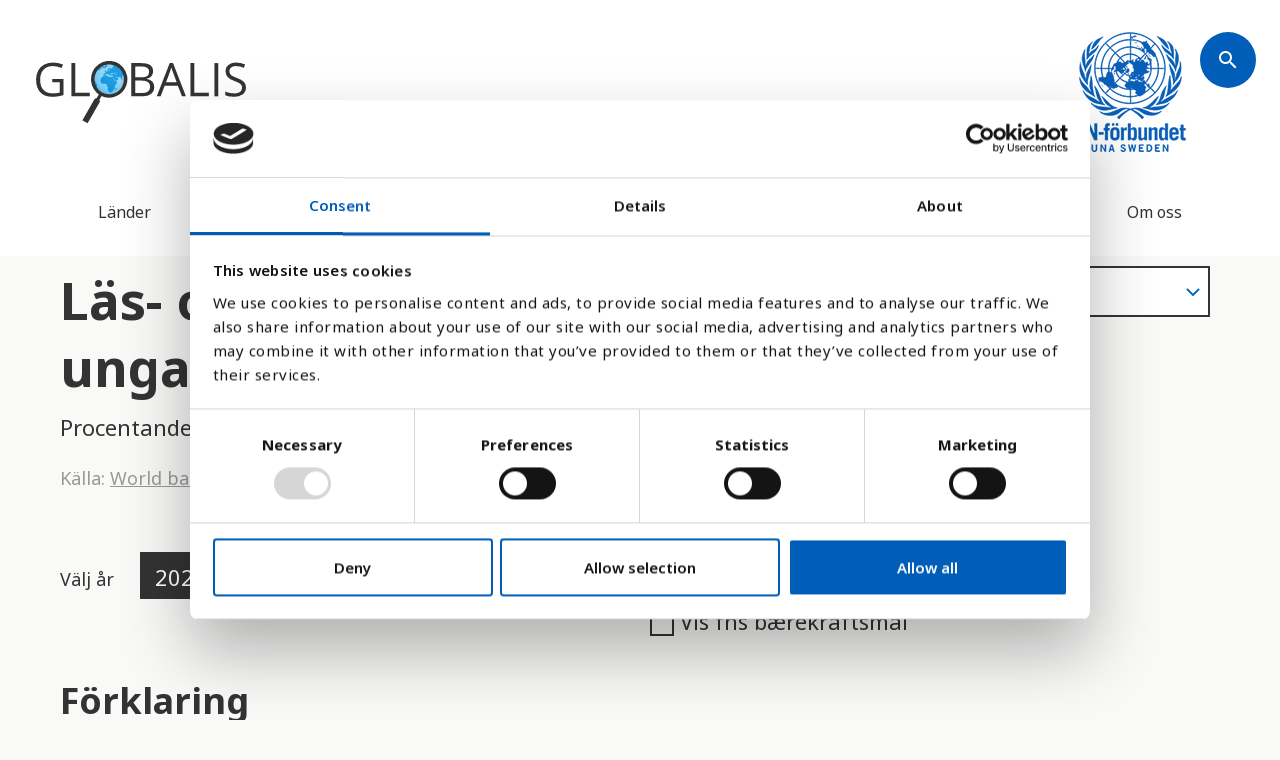

--- FILE ---
content_type: text/html
request_url: https://globalis.se/Statistikk/alfabetiseringsgrad-unge
body_size: 42268
content:
<!DOCTYPE html>
<html lang="sv-SE" ng-app="app">

<head>

        <script id="Cookiebot" src="https://consent.cookiebot.com/uc.js" data-cbid="f5b77c54-5d9a-4016-b491-f234af7c8036" data-blockingmode="auto" type="text/javascript"></script>

	        <meta charset="UTF-8">
<meta name="viewport" content="width=device-width, initial-scale=1.0">
<meta http-equiv="X-UA-Compatible" content="ie=edge">
<meta name="format-detection" content="telephone=no">
              
      <!-- Google tag (swe) (gtag.js) -->
    <script async src="https://www.googletagmanager.com/gtag/js?id=G-S7YK0CTFRK"></script>
    <script>
      window.dataLayer = window.dataLayer || [];
      function gtag(){dataLayer.push(arguments);}
      gtag('js', new Date());
      gtag('config', 'G-S7YK0CTFRK');
    </script>
  
                        
        
    <meta property="og:title" content="Läs- och skrivkunnighet bland unga" />
    <meta property="og:description" content="Alfabetism definieras som en person som kan läsa eller skriva (och förstå det som läses eller skrivs) en kort, enkel utlåtelse om vardagliga ting. Indikatorn kan ses i samband med andelen barn i grundskolan och andelen skolbarn som fullgör grundskolan. Statistiken ger en indikation på hur väl utbild" />
    <meta property="og:url" content="https://globalis.se/Statistikk/alfabetiseringsgrad-unge" />
        
    <link rel="apple-touch-icon" sizes="180x180" href="/favicon/apple-touch-icon.png">
<link rel="icon" type="image/png" sizes="32x32" href="/favicon/favicon-32x32.png">
<link rel="icon" type="image/png" sizes="16x16" href="/favicon/favicon-16x16.png">
<link rel="manifest" href="/favicon/site.webmanifest">
<link rel="mask-icon" href="/favicon/safari-pinned-tab.svg" color="#5bbad5">
<meta name="msapplication-TileColor" content="#da532c">
<meta name="theme-color" content="#ffffff">
    <title>Läs- och skrivkunnighet bland unga</title>

    <!-- Glidejs (carousel) -->

<!-- Compiled CSS -->

    
<link href="/dist/libs/@glidejs/glide/dist/css/glide.core.min.css?v=1688066351" rel="stylesheet">
<link href="/dist/css/styles.min.css?v=1768561746" rel="stylesheet">
<link href="/dist/css/3b29615.css?v=1728484273" rel="stylesheet">
<link href="https://ajax.googleapis.com/ajax/libs/angular_material/1.1.4/angular-material.min.css" rel="stylesheet">
<link href="/css/tooltip/tooltip.css?v=1699386724" rel="stylesheet">
<style>.glossarizer_replaced {
    border-bottom: 1px #333 dotted;
    text-decoration: none;
    cursor: help;
    display: inline;
}
</style></head>

<body>
        
	<!-- Header -->
            



<header class="main-header main-header--multiple">
		<div class="container">
			<div class="row">
				<!-- "Skip to main" link -->
				<div class="col-12">
					<a href="#main" class="skip-to-main">Gå til hovedinnhold</a>
				</div>
				<div class="col-md-12 main-header__top-section">
					<!-- Logo -->
					<a href="/" class="main-header__logo" aria-label="site name">
																												<img src="https://fn.no/assets/images/Usortert/globalis-positive.svg" alt="Site name">
																								</a>

					
																							<a href="https://fn.se/" class="main-header__logo main-header__logo--right" 
							aria-label="site name">
							<img src="https://fn.no/assets/images/Logoer/Logo-Swe-liten.png" alt="Site name">
						</a>			
											
										<button class="main-header__search-btn rounded-btn" aria-label="Søk" type="button" aria-controls="searchDrawer">
						<span class="material-icons sm" aria-hidden="true">search</span>
					</button>

					<!-- Search Drawer -->
					<div class="offcanvas offcanvas-top" tabindex="-1" id="searchDrawer" aria-labelledby="searchDrawerLabel">
						<div class="offcanvas-body search-box">
							<div class="container">
								<div class="row">
									<form class="col-md-7" action="/Soek">
										<label id="searchDrawerLabel" class="search-box__label" for="searchDrawerInput">Vad söker du efter?</label>
										<div class="search-box__input-wrapper">
											<button class="rounded-btn" aria-label="Søk">
												<span class="material-icons sm" aria-hidden="true">search</span>
											</button>
											<input id="searchDrawerInput" class="search-box__input" type="search" name="q" value="">
										</div>
									</form>
								</div>
							</div>
							<button type="button" class="btn-close close-search-drawer" data-bs-dismiss="offcanvas" aria-label="Lukk">
								<span class="material-icons lg" aria-hidden="true">close</span>
							</button>
						</div>
					</div>
					<div class="offcanvas-backdrop fade close-search-drawer"></div>

					<!-- Menu button (mobile) -->
					<button class="main-header__menu-btn rounded-btn rounded-btn--small" type="button" data-bs-toggle="offcanvas" data-bs-target="#mobileMenu" aria-controls="mobileMenu">
						<span class="material-icons sm" aria-hidden="true">menu</span>
					</button>

				</div>

													<nav class="col-md-12 main-header__nav" aria-label="navigation menu">
						<ul class="main-header__menu-list">
																								<li class="main-header__menu-item">
										<a  href="https://globalis.se/laender"  
										   class="main-header__menu-button" 
										   data-url="https://globalis.se/laender" >
											Länder
										</a>
									</li>
																																<li class="main-header__menu-item">
										<a  href="https://globalis.se/Statistik"  
										   class="main-header__menu-button" 
										   data-url="https://globalis.se/Statistik" >
											Statistik
										</a>
									</li>
																																<li class="main-header__menu-item">
										<a  href="https://globalis.se/konflikter"  
										   class="main-header__menu-button" 
										   data-url="https://globalis.se/konflikter" >
											Konflikter
										</a>
									</li>
																																<li class="main-header__menu-item">
										<a  href="https://globalis.se/vaerldskartor"  
										   class="main-header__menu-button" 
										   data-url="https://globalis.se/vaerldskartor" >
											Världskartor
										</a>
									</li>
																																										<li class="main-header__menu-item">
											<div class="dropdown">
												<button class="main-header__menu-button dropdown-toggle hover-fw hover-fw--semibold" 
													type="button" data-bs-toggle="dropdown" data-bs-offset="0,18" 
													aria-expanded="false" data-menu-id="2974915">
													Undervisning
												</button>

																									<ul class="dropdown-menu">
																													<li>
																<a class="dropdown-item" 
																    href="https://fn.se/fnskola/" target="_blank"
																   data-url="https://fn.se/fnskola/" 
																   data-item-id="2974916"
																   data-parent-menu-id="2974915">
																	Bli FN-skola
																</a>
															</li>
																													<li>
																<a class="dropdown-item" 
																    href="https://fn.se/varldskoll/" target="_blank"
																   data-url="https://fn.se/varldskoll/" 
																   data-item-id="2974917"
																   data-parent-menu-id="2974915">
																	Bli skola med världskoll
																</a>
															</li>
																													<li>
																<a class="dropdown-item" 
																    href="https://fn.se/engagera-dig/fniskolan/resurssida/" target="_blank"
																   data-url="https://fn.se/engagera-dig/fniskolan/resurssida/" 
																   data-item-id="2974918"
																   data-parent-menu-id="2974915">
																	Portalen för FN-skolor
																</a>
															</li>
																													<li>
																<a class="dropdown-item" 
																    href="https://fn.se/engagera-dig/fniskolan/portalsida-for-varldskoll-i-skolan/" target="_blank"
																   data-url="https://fn.se/engagera-dig/fniskolan/portalsida-for-varldskoll-i-skolan/" 
																   data-item-id="2974919"
																   data-parent-menu-id="2974915">
																	Portalen för världskoll i skolan
																</a>
															</li>
																													<li>
																<a class="dropdown-item" 
																    href="https://fn.se/engagera-dig/fniskolan/metod-material/" target="_blank"
																   data-url="https://fn.se/engagera-dig/fniskolan/metod-material/" 
																   data-item-id="2974920"
																   data-parent-menu-id="2974915">
																	Öppet skolmaterial
																</a>
															</li>
																											</ul>
																							</div>
										</li>
																																									<li class="main-header__menu-item">
										<a  href="https://globalis.se/om-globalis"  
										   class="main-header__menu-button" 
										   data-url="https://globalis.se/om-globalis" >
											Om oss
										</a>
									</li>
																						
						</ul>
					</nav>
				
								<div class="offcanvas offcanvas-top" tabindex="-1" id="mobileMenu" aria-label="Meny">
					<div class="offcanvas-header">
						<button class="rounded-btn rounded-btn--small" aria-label="Søk" type="button" aria-controls="searchDrawer">
							<span class="material-icons sm" aria-hidden="true">search</span>
						</button>
						<button type="button" class="rounded-btn rounded-btn--small" data-bs-dismiss="offcanvas" aria-label="Lukk">
							<span class="material-icons sm" aria-hidden="true">close</span>
						</button>
					</div>

											<div class="offcanvas-body">
							<div class="accordion menu-accordion" id="menuAccordion-Main Menu">

																											<a  href="https://globalis.se/laender"  
										   class="menu-accordion__button"
										   data-url="https://globalis.se/laender" 
										   data-type="entry">
											Länder
										</a>
																																				<a  href="https://globalis.se/Statistik"  
										   class="menu-accordion__button"
										   data-url="https://globalis.se/Statistik" 
										   data-type="entry">
											Statistik
										</a>
																																				<a  href="https://globalis.se/konflikter"  
										   class="menu-accordion__button"
										   data-url="https://globalis.se/konflikter" 
										   data-type="entry">
											Konflikter
										</a>
																																				<a  href="https://globalis.se/vaerldskartor"  
										   class="menu-accordion__button"
										   data-url="https://globalis.se/vaerldskartor" 
										   data-type="entry">
											Världskartor
										</a>
																																															<div class="accordion-item">
												<div class="accordion-header">
													<button class="menu-accordion__button accordion-button" 
														type="button" data-bs-toggle="collapse" 
														data-bs-target="#menuCollapse-2974915" 
														aria-expanded="false" aria-controls="menuCollapse1"
														data-menu-id="2974915">
														Undervisning
													</button>
												</div>

																									<div id="menuCollapse-2974915" class="accordion-collapse collapse" data-bs-parent="#menuAccordion-Main Menu">
														<div class="accordion-body">
															<ul>
																																	<li>
																		<a  href="https://fn.se/fnskola/" target="_blank" _blank
																		   data-url="https://fn.se/fnskola/" 
																		   data-type="url"
																		   data-item-id="2974916"
																		   data-parent-menu-id="2974915">
																			Bli FN-skola
																		</a>
																	</li>
																																	<li>
																		<a  href="https://fn.se/varldskoll/" target="_blank" _blank
																		   data-url="https://fn.se/varldskoll/" 
																		   data-type="url"
																		   data-item-id="2974917"
																		   data-parent-menu-id="2974915">
																			Bli skola med världskoll
																		</a>
																	</li>
																																	<li>
																		<a  href="https://fn.se/engagera-dig/fniskolan/resurssida/" target="_blank" _blank
																		   data-url="https://fn.se/engagera-dig/fniskolan/resurssida/" 
																		   data-type="url"
																		   data-item-id="2974918"
																		   data-parent-menu-id="2974915">
																			Portalen för FN-skolor
																		</a>
																	</li>
																																	<li>
																		<a  href="https://fn.se/engagera-dig/fniskolan/portalsida-for-varldskoll-i-skolan/" target="_blank" _blank
																		   data-url="https://fn.se/engagera-dig/fniskolan/portalsida-for-varldskoll-i-skolan/" 
																		   data-type="url"
																		   data-item-id="2974919"
																		   data-parent-menu-id="2974915">
																			Portalen för världskoll i skolan
																		</a>
																	</li>
																																	<li>
																		<a  href="https://fn.se/engagera-dig/fniskolan/metod-material/" target="_blank" _blank
																		   data-url="https://fn.se/engagera-dig/fniskolan/metod-material/" 
																		   data-type="url"
																		   data-item-id="2974920"
																		   data-parent-menu-id="2974915">
																			Öppet skolmaterial
																		</a>
																	</li>
																															</ul>
														</div>
													</div>
																							</div>
																																														<a  href="https://globalis.se/om-globalis"  
										   class="menu-accordion__button"
										   data-url="https://globalis.se/om-globalis" 
										   data-type="entry">
											Om oss
										</a>
																									
							</div>
						</div>
									</div>

			</div>
		</div>
	</header>


	
                             
        
                
            
	<!-- main content -->
                                        
	<main id="main" class="temp-scope">

        <header class="page-header  page-header--image">
            <div class="grid">
                <div class="grid__pad">
                    <div class="grid__col-12--md"> <!-- Percentage width of layout elements. -->
                    </div>
                    <div class="grid__col-12--md">
                        <div class="grid" style="padding-left: 0">
                            <div class="grid__col-9--md">
                                <h1>Läs- och skrivkunnighet bland unga</h1>
                            </div>

                                                            
<label class="select select-header grid__col-3--md">
    <select name="indicator" id="indicatorSelect" onchange="this.options[this.selectedIndex].value && (window.location = this.options[this.selectedIndex].value);">
        <option value="">Välj indikator</option>
                    <option value="https://globalis.se/Statistikk/hiv-spridning">
                Nya fall av HIV
            </option>
                    <option value="https://globalis.se/Statistikk/avraettningar">
                Avrättningar
            </option>
                    <option value="https://globalis.se/Statistikk/pressfrihet">
                Pressfrihet
            </option>
                    <option value="https://globalis.se/Statistikk/levnadsaalder-maen">
                Förväntad levnadsålder för män
            </option>
                    <option value="https://globalis.se/Statistikk/levnadsaalder-kvinnor">
                Förväntad levnadsålder för kvinnor
            </option>
                    <option value="https://globalis.se/Statistikk/levnadsaalder">
                Förväntad levnadsålder
            </option>
                    <option value="https://globalis.se/Statistikk/antal-fertila">
                Antal fertila
            </option>
                    <option value="https://globalis.se/Statistikk/befolkningsantal">
                Befolkningsantal
            </option>
                    <option value="https://globalis.se/Statistikk/ekologiskt-fotavtryck">
                Ekologiskt fotavtryck
            </option>
                    <option value="https://globalis.se/Statistikk/sekundærnæring">
                Sekundærnæring
            </option>
                    <option value="https://globalis.se/Statistikk/fredsbevarende-operasjoner">
                Fredsbevarande operationer
            </option>
                    <option value="https://globalis.se/Statistikk/gii-likestilling">
                Jämställdhet - Index för skevfördelning mellan könen
            </option>
                    <option value="https://globalis.se/Statistikk/befolkning-i-byomraader">
                Befolkning i städer
            </option>
                    <option value="https://globalis.se/Statistikk/likest.-i-politikken">
                Jämställdhet inom landets styre
            </option>
                    <option value="https://globalis.se/Statistikk/vannforbruk">
                Vattenkonsumtion
            </option>
                    <option value="https://globalis.se/Statistikk/tuberkulosetilfeller">
                Tuberkulosfall
            </option>
                    <option value="https://globalis.se/Statistikk/tenaaringsfoedsler">
                Antal unga mödrar (15-19 år)
            </option>
                    <option value="https://globalis.se/Statistikk/stroemtilgang">
                Tillgång till ström
            </option>
                    <option value="https://globalis.se/Statistikk/slum">
                Befolkning som lever i slumområden i städer
            </option>
                    <option value="https://globalis.se/Statistikk/skogarealer">
                Landområden täckta av skog
            </option>
                    <option value="https://globalis.se/Statistikk/sivile-rettigheter">
                Civila rättigheter
            </option>
                    <option value="https://globalis.se/Statistikk/saarbare-stater">
                Misslyckade stater
            </option>
                    <option value="https://globalis.se/Statistikk/rent-vann">
                Tillgång till rent vatten
            </option>
                    <option value="https://globalis.se/Statistikk/politiske-rettigheter">
                Politiska rättigheter
            </option>
                    <option value="https://globalis.se/Statistikk/moedredoedelighet">
                Graviditetsrelaterad dödlighet (mödradödlighet)
            </option>
                    <option value="https://globalis.se/Statistikk/militaerutgifter">
                Militärutgifter
            </option>
                    <option value="https://globalis.se/Statistikk/malariatilfeller">
                Spridning av malaria
            </option>
                    <option value="https://globalis.se/Statistikk/lykkeindeks">
                Lyckoindexet
            </option>
                    <option value="https://globalis.se/Statistikk/likest.-i-arbeidslivet">
                Jämställdhet i arbetslivet
            </option>
                    <option value="https://globalis.se/Statistikk/kvinnelige-ledere">
                Kvinnor i chefspositioner
            </option>
                    <option value="https://globalis.se/Statistikk/korrupsjon">
                Korruption
            </option>
                    <option value="https://globalis.se/Statistikk/internt-fordrevne">
                Internflyktingar
            </option>
                    <option value="https://globalis.se/Statistikk/internettbrukere">
                Internetanvändare
            </option>
                    <option value="https://globalis.se/Statistikk/ihdi-forskjeller-i-et-land">
                IHDI - avslöjar skillnader
            </option>
                    <option value="https://globalis.se/Statistikk/fredsindeksen">
                Fredsindex
            </option>
                    <option value="https://globalis.se/Statistikk/forventet-aar-i-skole">
                Förväntade år i skolan
            </option>
                    <option value="https://globalis.se/Statistikk/flyktninger-flyktet-til">
                Flyktingar efter ankomstland
            </option>
                    <option value="https://globalis.se/Statistikk/flyktninger-flyktet-fra">
                Flyktingar efter ursprungsland
            </option>
                    <option value="https://globalis.se/Statistikk/ekstrem-fattigdom">
                Extrem fattigdom
            </option>
                    <option value="https://globalis.se/Statistikk/meslingvaksine">
                Vaccin mot mässling
            </option>
                    <option value="https://globalis.se/Statistikk/underernaering">
                Undernärd befolkning
            </option>
                    <option value="https://globalis.se/Statistikk/nyfoedtdoedelighet">
                Spädbarnsdödlighet
            </option>
                    <option value="https://globalis.se/Statistikk/mpi-fattigdomsindeks">
                MPI - fattigdomsindex
            </option>
                    <option value="https://globalis.se/Statistikk/hdi-menneskelig-utvikling">
                HDI - index för mänsklig utveckling
            </option>
                    <option value="https://globalis.se/Statistikk/areal">
                Areal
            </option>
                    <option value="https://globalis.se/Statistikk/co2-utslipp-per-innb">
                CO2-utsläpp per invånare
            </option>
                    <option value="https://globalis.se/Statistikk/co2-utslipp">
                CO2-utsläpp
            </option>
                    <option value="https://globalis.se/Statistikk/bnp-per-innbygger">
                BNP per invånare
            </option>
                    <option value="https://globalis.se/Statistikk/bnp-per-innbygger-i-ppp">
                BNP per invånare i PPP-dollar
            </option>
                    <option value="https://globalis.se/Statistikk/bnp">
                Bruttonationalprodukt
            </option>
                    <option value="https://globalis.se/Statistikk/bni-per-innbygger">
                Bruttonationalinkomst per invånare
            </option>
                    <option value="https://globalis.se/Statistikk/bistand-mottatt">
                Mottaget bistånd
            </option>
                    <option value="https://globalis.se/Statistikk/befolkningstetthet">
                Befolkningstäthet
            </option>
                    <option value="https://globalis.se/Statistikk/barnedoedelighet">
                Barnadödlighet
            </option>
                    <option value="https://globalis.se/Statistikk/areal-lavere-enn-5-m.o.h">
                Landområden under 5 meter över havet
            </option>
                    <option value="https://globalis.se/Statistikk/arbeidsledighet">
                Arbetslöshet
            </option>
                    <option value="https://globalis.se/Statistikk/grunnskolegang">
                Andel barn i grundskolan
            </option>
                    <option value="https://globalis.se/Statistikk/alfabetisme">
                Läs- och skrivkunnighet bland vuxna
            </option>
                    <option value="https://globalis.se/Statistikk/alfabetiseringsgrad-unge">
                Läs- och skrivkunnighet bland unga
            </option>
                    <option value="https://globalis.se/Statistikk/primærnæring">
                Primærnæring
            </option>
                    <option value="https://globalis.se/Statistikk/nasjonal-fattigdomsgrense">
                Befolkning under den nationella fattigdomsgränsen
            </option>
                    <option value="https://globalis.se/Statistikk/undervektige-barn">
                Under normalvikten barn
            </option>
                    <option value="https://globalis.se/Statistikk/dyrka-jordomraade">
                Arealanvändning, odlingsbar mark
            </option>
            </select>
</label>

<script>
    // Get the 'country' parameter from the URL
    var urlParams = new URLSearchParams(window.location.search);
    var countryIdParam = urlParams.get('country');

    // Check if countryIdParam exists, then update each option
    if (countryIdParam) {
        document.querySelectorAll('#indicatorSelect option').forEach(option => {
            // Skip the first placeholder option
            if (option.value) {
                option.value += `?country=${countryIdParam}`;
            }
        });
    }
</script>
                                                    </div>
                    </div>

                    <div class="grid__col-12--md">
                                                    <p>Procentandel av befolkningen mellan 15 och 24 år som kan läsa och skriva.</p>
                        
                                                    <time class="page-header__date">
                                Källa: <a  href="https://data.worldbank.org/indicator/SE.ADT.1524.LT.ZS" >World bank/UNESCO Institute for Statistics</a>
                            </time>
                                            </div>
                </div>
            </div>
        </header>

        <div id="oneIndicator-allCountries" class="grid" ng-controller="chartController">
            <md-content class="grid__tab" ng-cloak>
                <md-tabs md-dynamic-height md-border-bottom md-center-tabs>

                    <md-tab id="tab-chart" md-on-select="onChartSelect()" md-on-deselect="onChartDeselect()">
                        <md-tab-label>
                            <label class="radio">
                                <input class="" name="chart-type" type="radio" value="" checked="true">
                                <span class="radio__control-indicator"></span> Stapeldiagram
                            </label>
                        </md-tab-label>
                        <md-tab-body>
                            <div class="grid__col-12 chart-area chart-area-table">
                                <div class="grid__pad">
                                                                        <div id="barParentContainer">
                                        <h3 class="barHeader">Läs- och skrivkunnighet bland unga<span>Procent (2024)</span></h3>
                                        <!-- start_bar_chart -->
                                        <div id="chartContainer"></div>
                                        <!-- end_bar_chart -->
                                    </div>
                                </div>
                            </div>
                        </md-tab-body>
                    </md-tab>
                    <md-tab id="tab-table">
                        <md-tab-label>
                            <label class="radio">
                                <input class="" name="chart-type" type="radio" value="">
                                <span class="radio__control-indicator"></span> Tabell
                            </label>
                        </md-tab-label>
                        <md-tab-body>
                            <div class="grid__col-12 chart-area-table" id="chartController">
                                <div id="tableParentContainer" class="chart-area-table grid__pad">
                                    <!-- start_chart_buttons -->
                                                                        <!-- end_chart_buttons -->
                                    <h3 class="tableHeader">Läs- och skrivkunnighet bland unga<span>2024</span></h3>
                                    <!-- start_table_chart -->
                                    <div id="table-container">
                                        <table id="country-list-table" class="table table-striped">
                                            <thead>
                                                <tr>
                                                    <th>Länder</th>
                                                    <th>Procent (2024)</th>
                                                </tr>
                                            </thead>
                                            <tbody>
                                                                                                    <tr class="clickable-row" data-country="42389">
                                                        <th>42389</th>
                                                        <td>99.9</td>
                                                    </tr>
                                                                                                    <tr class="clickable-row" data-country="41867">
                                                        <th>41867</th>
                                                        <td>99.7</td>
                                                    </tr>
                                                                                                    <tr class="clickable-row" data-country="41589">
                                                        <th>41589</th>
                                                        <td>99.6</td>
                                                    </tr>
                                                                                                    <tr class="clickable-row" data-country="41628">
                                                        <th>41628</th>
                                                        <td>99.5</td>
                                                    </tr>
                                                                                                    <tr class="clickable-row" data-country="42322">
                                                        <th>42322</th>
                                                        <td>99.5</td>
                                                    </tr>
                                                                                                    <tr class="clickable-row" data-country="41694">
                                                        <th>41694</th>
                                                        <td>99.4</td>
                                                    </tr>
                                                                                                    <tr class="clickable-row" data-country="42700">
                                                        <th>42700</th>
                                                        <td>99.4</td>
                                                    </tr>
                                                                                                    <tr class="clickable-row" data-country="42160">
                                                        <th>42160</th>
                                                        <td>99.2</td>
                                                    </tr>
                                                                                                    <tr class="clickable-row" data-country="42276">
                                                        <th>42276</th>
                                                        <td>99.2</td>
                                                    </tr>
                                                                                                    <tr class="clickable-row" data-country="41715">
                                                        <th>41715</th>
                                                        <td>99.0</td>
                                                    </tr>
                                                                                                    <tr class="clickable-row" data-country="42628">
                                                        <th>42628</th>
                                                        <td>99.0</td>
                                                    </tr>
                                                                                                    <tr class="clickable-row" data-country="42280">
                                                        <th>42280</th>
                                                        <td>98.6</td>
                                                    </tr>
                                                                                                    <tr class="clickable-row" data-country="41993">
                                                        <th>41993</th>
                                                        <td>98.3</td>
                                                    </tr>
                                                                                                    <tr class="clickable-row" data-country="41756">
                                                        <th>41756</th>
                                                        <td>98.2</td>
                                                    </tr>
                                                                                                    <tr class="clickable-row" data-country="41768">
                                                        <th>41768</th>
                                                        <td>98.2</td>
                                                    </tr>
                                                                                                    <tr class="clickable-row" data-country="42510">
                                                        <th>42510</th>
                                                        <td>97.2</td>
                                                    </tr>
                                                                                                    <tr class="clickable-row" data-country="42089">
                                                        <th>42089</th>
                                                        <td>96.5</td>
                                                    </tr>
                                                                                                    <tr class="clickable-row" data-country="41931">
                                                        <th>41931</th>
                                                        <td>95.8</td>
                                                    </tr>
                                                                                                    <tr class="clickable-row" data-country="41876">
                                                        <th>41876</th>
                                                        <td>95.4</td>
                                                    </tr>
                                                                                                    <tr class="clickable-row" data-country="42258">
                                                        <th>42258</th>
                                                        <td>81.4</td>
                                                    </tr>
                                                                                            </tbody>
                                        </table>
                                                                            </div>
                                    <!-- end_table_chart -->
                                </div>
                                <div class="wf-loading">
                                    <div class="md-dialog-container" id="chartDialog">
                                        <md-dialog>
                                            <md-toolbar>
                                                <div class="md-toolbar-tools" layout-padding>
                                                    <h2>[[ modalTitle ]]</h2>
                                                    <span flex></span>
                                                    <md-button class="md-icon-button close-button" ng-click="closeDialog()">
                                                        <md-icon md-svg-icon="close" aria-label="tilbake"></md-icon>
                                                    </md-button>
                                                </div>
                                            </md-toolbar>
                                            <div layout-padding id="chartContainerDialog"></div>
                                        </md-dialog>
                                    </div>
                                </div>
                            </div>
                        </md-tab-body>
                    </md-tab>
                    <md-tab id="tab-map" md-on-select="onMapSelect()">
                        <md-tab-label>
                            <label class="radio">
                                <input class="" name="chart-type" type="radio" value="">
                                <span class="radio__control-indicator"></span> Kartor
                            </label>
                        </md-tab-label>
                        <md-tab-body>
                            <div class="grid__col-12">
                                <div class="grid__pad">
                                    <div class="leaflet-map-container">
                                        <h3 class="mapHeader">Läs- och skrivkunnighet bland unga<span>2024</span></h3>
                                                                                <!-- start_map_chart -->
                                        <div id="map" class="leaflet-map-indicator" data-map-colors="#CCDFF1,#99BFE3,#669ED4,#337EC6,#005EB8"></div>
                                        <div class="chart__legend">
                                            <h4>Procent</h4>
                                            <div class="chart__legend--item">
                                                <div class="square square-color-blue-nodata theme-blue_shades-nodata"></div>
                                                <span>Ingen data</span>
                                            </div>
                                            <div class="chart__legend--item">
                                                <div class="square square-color-blue-1 theme-blue_shades-1"></div>
                                                <span>Data</span>
                                            </div>
                                            <div class="chart__legend--item">
                                                <div class="square square-color-blue-2 theme-blue_shades-2"></div>
                                                <span>Data</span>
                                            </div>
                                            <div class="chart__legend--item">
                                                <div class="square square-color-blue-3 theme-blue_shades-3"></div>
                                                <span>Data</span>
                                            </div>
                                            <div class="chart__legend--item">
                                                <div class="square square-color-blue-4 theme-blue_shades-4"></div>
                                                <span>Data</span>
                                            </div>
                                            <div class="chart__legend--item">
                                                <div class="square square-color-blue-5 theme-blue_shades-5"></div>
                                                <span>Data</span>
                                            </div>
                                        </div>
                                        <!-- end_map_chart -->
                                    </div>
                                </div>
                            </div>
                        </md-tab-body>
                    </md-tab>
                                    </md-tabs>
            </md-content>
        </div>

        <div class="grid">
            <div class="grid__col-4--md">
                <div class="grid__pad">
                    <form class="">
                        <label class="select select-inverted">
                            <h4 class="select__label">Välj år</h4>
                            <select class="indicator-year">
                                                                                                    <option value="2024" selected="selected">2024</option>
                                                                    <option value="2023" >2023</option>
                                                                    <option value="2022" >2022</option>
                                                                    <option value="2021" >2021</option>
                                                                    <option value="2020" >2020</option>
                                                                    <option value="2019" >2019</option>
                                                                    <option value="2018" >2018</option>
                                                                    <option value="2017" >2017</option>
                                                                    <option value="2016" >2016</option>
                                                                    <option value="2015" >2015</option>
                                                                    <option value="2014" >2014</option>
                                                                    <option value="2013" >2013</option>
                                                                    <option value="2012" >2012</option>
                                                                    <option value="2011" >2011</option>
                                                                    <option value="2010" >2010</option>
                                                                    <option value="2009" >2009</option>
                                                                    <option value="2008" >2008</option>
                                                                    <option value="2007" >2007</option>
                                                                    <option value="2006" >2006</option>
                                                                    <option value="2005" >2005</option>
                                                                    <option value="2004" >2004</option>
                                                                    <option value="2003" >2003</option>
                                                                    <option value="2002" >2002</option>
                                                                    <option value="2001" >2001</option>
                                                                    <option value="2000" >2000</option>
                                                                    <option value="1999" >1999</option>
                                                                    <option value="1998" >1998</option>
                                                                    <option value="1997" >1997</option>
                                                                    <option value="1996" >1996</option>
                                                                    <option value="1995" >1995</option>
                                                                    <option value="1994" >1994</option>
                                                                    <option value="1993" >1993</option>
                                                                    <option value="1992" >1992</option>
                                                                    <option value="1991" >1991</option>
                                                                    <option value="1990" >1990</option>
                                                                    <option value="1989" >1989</option>
                                                                    <option value="1988" >1988</option>
                                                                    <option value="1987" >1987</option>
                                                                    <option value="1986" >1986</option>
                                                                    <option value="1985" >1985</option>
                                                                    <option value="1984" >1984</option>
                                                                    <option value="1983" >1983</option>
                                                                    <option value="1982" >1982</option>
                                                                    <option value="1981" >1981</option>
                                                                    <option value="1980" >1980</option>
                                                                    <option value="1979" >1979</option>
                                                                    <option value="1978" >1978</option>
                                                                    <option value="1977" >1977</option>
                                                                    <option value="1976" >1976</option>
                                                                    <option value="1975" >1975</option>
                                                                    <option value="1970" >1970</option>
                                                            </select>
                        </label>
                    </form>
                </div>
            </div>
            <div class="grid__col-2--md"></div>
            <div class="grid__col-6--md">
                <div class="grid__pad">
                                            <form class="">
                            <label class="checkbox checkbox-red">
                                                                                                                                    <input type="checkbox" name="add-world-average" id="add-world-average"  >
                                <span class="checkbox__control-indicator"></span> Vis verden
                            </label>
                        </form>
                                        <form class="">
                        <label class="checkbox checkbox-yellow">
                                                                                                                    <input type="checkbox" name="add-un-goal" id="add-un-goal"  >
                            <span class="checkbox__control-indicator"></span> Vis fns bærekraftsmål
                        </label>
                    </form>
                </div>
            </div>
        </div>

        <div class="grid">
            <div class="grid__col-10--md">
                <div class="grid__pad">
                                    <h2>Förklaring</h2>
                    <div class="grid__pad">
                        <div><p>Alfabetism definieras som en person som kan läsa eller skriva (och förstå det som läses eller skrivs) en kort, enkel utlåtelse om vardagliga ting. Indikatorn kan ses i samband med andelen barn i grundskolan och <a href="http://www.globalis.se/Statistik/Slutfoerd-grundskoleutbildning">andelen skolbarn som fullgör grundskolan.</a> Statistiken ger en indikation på hur väl utbildningssystemet fungerar i en av sina huvuduppgifter; läs- och skrivkunnigheter. Statistiken är insamlat av UNESCO.</p>
</div>
                    </div>
                                </div>
            </div>
        </div>

        <div class="grid">
            <div class="grid__col-12--md">
                <div class="grid__pad">
                                </div>
            </div>
        </div>

	</main>

    
<script>
    var countryList = 
    {
                    "42464": {
                "id": 42464,
                "title": "Sverige",
                "shortTitle": "",
                "ezObjectId": 341
            },                    "42034": {
                "id": 42034,
                "title": "Demokratiska\u0020Republiken\u0020Kongo",
                "shortTitle": "",
                "ezObjectId": 268
            },                    "42278": {
                "id": 42278,
                "title": "Papua\u0020Nya\u0020Guinea",
                "shortTitle": "",
                "ezObjectId": 311
            },                    "42218": {
                "id": 42218,
                "title": "Nauru",
                "shortTitle": "",
                "ezObjectId": 299
            },                    "41810": {
                "id": 41810,
                "title": "Niue",
                "shortTitle": "",
                "ezObjectId": 3163
            },                    "41940": {
                "id": 41940,
                "title": "Irak",
                "shortTitle": "",
                "ezObjectId": 249
            },                    "42692": {
                "id": 42692,
                "title": "Indien",
                "shortTitle": "",
                "ezObjectId": 375
            },                    "41622": {
                "id": 41622,
                "title": "Australien",
                "shortTitle": "",
                "ezObjectId": 196
            },                    "42689": {
                "id": 42689,
                "title": "Afghanistan",
                "shortTitle": "",
                "ezObjectId": 374
            },                    "42398": {
                "id": 42398,
                "title": "Sierra\u0020Leone",
                "shortTitle": "",
                "ezObjectId": 331
            },                    "41857": {
                "id": 41857,
                "title": "Frankrike",
                "shortTitle": "",
                "ezObjectId": 234
            },                    "42221": {
                "id": 42221,
                "title": "Nederland",
                "shortTitle": "",
                "ezObjectId": 300
            },                    "41637": {
                "id": 41637,
                "title": "Belgien",
                "shortTitle": "",
                "ezObjectId": 201
            },                    "41709": {
                "id": 41709,
                "title": "Kanada",
                "shortTitle": "",
                "ezObjectId": 213
            },                    "42031": {
                "id": 42031,
                "title": "Kongo",
                "shortTitle": "",
                "ezObjectId": 267
            },                    "42040": {
                "id": 42040,
                "title": "Kuwait",
                "shortTitle": "",
                "ezObjectId": 270
            },                    "41592": {
                "id": 41592,
                "title": "Argentina",
                "shortTitle": "",
                "ezObjectId": 194
            },                    "41879": {
                "id": 41879,
                "title": "Guinea",
                "shortTitle": "",
                "ezObjectId": 241
            },                    "41703": {
                "id": 41703,
                "title": "Burkina\u0020Faso",
                "shortTitle": "",
                "ezObjectId": 211
            },                    "41860": {
                "id": 41860,
                "title": "Gabon",
                "shortTitle": "",
                "ezObjectId": 235
            },                    "42636": {
                "id": 42636,
                "title": "Venezuela",
                "shortTitle": "",
                "ezObjectId": 365
            },                    "42633": {
                "id": 42633,
                "title": "Vanuatu",
                "shortTitle": "",
                "ezObjectId": 364
            },                    "42519": {
                "id": 42519,
                "title": "Tanzania",
                "shortTitle": "",
                "ezObjectId": 347
            },                    "42508": {
                "id": 42508,
                "title": "Syrien",
                "shortTitle": "",
                "ezObjectId": 343
            },                    "41631": {
                "id": 41631,
                "title": "Bangladesh",
                "shortTitle": "",
                "ezObjectId": 199
            },                    "42322": {
                "id": 42322,
                "title": "Peru",
                "shortTitle": "",
                "ezObjectId": 313
            },                    "42582": {
                "id": 42582,
                "title": "Uganda",
                "shortTitle": "",
                "ezObjectId": 359
            },                    "42338": {
                "id": 42338,
                "title": "Rwanda",
                "shortTitle": "",
                "ezObjectId": 319
            },                    "41589": {
                "id": 41589,
                "title": "F\u00F6renade\u0020arabemiraten",
                "shortTitle": "",
                "ezObjectId": 193
            },                    "41972": {
                "id": 41972,
                "title": "Israel",
                "shortTitle": "",
                "ezObjectId": 253
            },                    "41577": {
                "id": 41577,
                "title": "Algeriet",
                "shortTitle": "",
                "ezObjectId": 189
            },                    "42702": {
                "id": 42702,
                "title": "V\u00E4stsahara",
                "shortTitle": "",
                "ezObjectId": 885
            },                    "41827": {
                "id": 41827,
                "title": "Etiopien",
                "shortTitle": "",
                "ezObjectId": 229
            },                    "42270": {
                "id": 42270,
                "title": "Pakistan",
                "shortTitle": "",
                "ezObjectId": 308
            },                    "42580": {
                "id": 42580,
                "title": "Tyskland",
                "shortTitle": "",
                "ezObjectId": 358
            },                    "42584": {
                "id": 42584,
                "title": "Ukraina",
                "shortTitle": "",
                "ezObjectId": 360
            },                    "42577": {
                "id": 42577,
                "title": "Turkiet",
                "shortTitle": "",
                "ezObjectId": 357
            },                    "42334": {
                "id": 42334,
                "title": "Ryssland",
                "shortTitle": "",
                "ezObjectId": 318
            },                    "42683": {
                "id": 42683,
                "title": "Serbien",
                "shortTitle": "",
                "ezObjectId": 372
            },                    "42686": {
                "id": 42686,
                "title": "USA",
                "shortTitle": "",
                "ezObjectId": 373
            },                    "41574": {
                "id": 41574,
                "title": "Albanien",
                "shortTitle": "",
                "ezObjectId": 188
            },                    "41928": {
                "id": 41928,
                "title": "Grekland",
                "shortTitle": "",
                "ezObjectId": 245
            },                    "41867": {
                "id": 41867,
                "title": "Georgien",
                "shortTitle": "",
                "ezObjectId": 237
            },                    "41812": {
                "id": 41812,
                "title": "Elfenbenskusten",
                "shortTitle": "",
                "ezObjectId": 226
            },                    "42698": {
                "id": 42698,
                "title": "Sydsudan",
                "shortTitle": "",
                "ezObjectId": 13863
            },                    "41756": {
                "id": 41756,
                "title": "Dominikanska\u0020Republiken",
                "shortTitle": "",
                "ezObjectId": 221
            },                    "41715": {
                "id": 41715,
                "title": "Colombia",
                "shortTitle": "",
                "ezObjectId": 215
            },                    "41646": {
                "id": 41646,
                "title": "Bhutan",
                "shortTitle": "",
                "ezObjectId": 204
            },                    "41981": {
                "id": 41981,
                "title": "Japan",
                "shortTitle": "",
                "ezObjectId": 256
            },                    "42513": {
                "id": 42513,
                "title": "Sydkorea",
                "shortTitle": "",
                "ezObjectId": 345
            },                    "41943": {
                "id": 41943,
                "title": "Iran",
                "shortTitle": "",
                "ezObjectId": 250
            },                    "41690": {
                "id": 41690,
                "title": "Bosnien\u0020och\u0020Hercegovina",
                "shortTitle": "",
                "ezObjectId": 206
            },                    "41700": {
                "id": 41700,
                "title": "Bulgarien",
                "shortTitle": "",
                "ezObjectId": 210
            },                    "42679": {
                "id": 42679,
                "title": "Jemen",
                "shortTitle": "",
                "ezObjectId": 371
            },                    "42091": {
                "id": 42091,
                "title": "Libanon",
                "shortTitle": "",
                "ezObjectId": 275
            },                    "42097": {
                "id": 42097,
                "title": "Libyen",
                "shortTitle": "",
                "ezObjectId": 277
            },                    "42695": {
                "id": 42695,
                "title": "Kosovo",
                "shortTitle": "",
                "ezObjectId": 12244
            },                    "41975": {
                "id": 41975,
                "title": "Italien",
                "shortTitle": "",
                "ezObjectId": 254
            },                    "42025": {
                "id": 42025,
                "title": "Kiribati",
                "shortTitle": "",
                "ezObjectId": 265
            },                    "41830": {
                "id": 41830,
                "title": "Fiji",
                "shortTitle": "",
                "ezObjectId": 230
            },                    "42455": {
                "id": 42455,
                "title": "Storbritannien",
                "shortTitle": "",
                "ezObjectId": 338
            },                    "41697": {
                "id": 41697,
                "title": "Brunei",
                "shortTitle": "",
                "ezObjectId": 209
            },                    "41712": {
                "id": 41712,
                "title": "Chile",
                "shortTitle": "",
                "ezObjectId": 214
            },                    "41873": {
                "id": 41873,
                "title": "Grenada",
                "shortTitle": "",
                "ezObjectId": 239
            },                    "41824": {
                "id": 41824,
                "title": "Estland",
                "shortTitle": "",
                "ezObjectId": 228
            },                    "42532": {
                "id": 42532,
                "title": "Tonga",
                "shortTitle": "",
                "ezObjectId": 350
            },                    "41818": {
                "id": 41818,
                "title": "Taiwan",
                "shortTitle": "",
                "ezObjectId": 3165
            },                    "41949": {
                "id": 41949,
                "title": "Island",
                "shortTitle": "",
                "ezObjectId": 252
            },                    "42437": {
                "id": 42437,
                "title": "Namibia",
                "shortTitle": "",
                "ezObjectId": 118
            },                    "42525": {
                "id": 42525,
                "title": "Togo",
                "shortTitle": "",
                "ezObjectId": 349
            },                    "42565": {
                "id": 42565,
                "title": "Tjeckien",
                "shortTitle": "",
                "ezObjectId": 353
            },                    "42516": {
                "id": 42516,
                "title": "Tadzjikistan",
                "shortTitle": "",
                "ezObjectId": 346
            },                    "42522": {
                "id": 42522,
                "title": "Thailand",
                "shortTitle": "",
                "ezObjectId": 348
            },                    "41747": {
                "id": 41747,
                "title": "Danmark",
                "shortTitle": "",
                "ezObjectId": 218
            },                    "41836": {
                "id": 41836,
                "title": "Finland",
                "shortTitle": "",
                "ezObjectId": 232
            },                    "42143": {
                "id": 42143,
                "title": "Mali",
                "shortTitle": "",
                "ezObjectId": 286
            },                    "42392": {
                "id": 42392,
                "title": "Centralafrikanska\u0020republiken",
                "shortTitle": "",
                "ezObjectId": 329
            },                    "41882": {
                "id": 41882,
                "title": "Guinea\u002DBissau",
                "shortTitle": "",
                "ezObjectId": 242
            },                    "41934": {
                "id": 41934,
                "title": "Belarus\u0020\u0028Vitryssland\u0029",
                "shortTitle": "",
                "ezObjectId": 247
            },                    "42510": {
                "id": 42510,
                "title": "Sydafrika",
                "shortTitle": "",
                "ezObjectId": 344
            },                    "42506": {
                "id": 42506,
                "title": "Swaziland",
                "shortTitle": "",
                "ezObjectId": 342
            },                    "41570": {
                "id": 41570,
                "title": "Sudan",
                "shortTitle": "",
                "ezObjectId": 117
            },                    "41763": {
                "id": 41763,
                "title": "Egypten",
                "shortTitle": "",
                "ezObjectId": 223
            },                    "41750": {
                "id": 41750,
                "title": "Djibouti",
                "shortTitle": "",
                "ezObjectId": 219
            },                    "41706": {
                "id": 41706,
                "title": "Burundi",
                "shortTitle": "",
                "ezObjectId": 212
            },                    "41741": {
                "id": 41741,
                "title": "Costa\u0020Rica",
                "shortTitle": "",
                "ezObjectId": 216
            },                    "41753": {
                "id": 41753,
                "title": "Dominica",
                "shortTitle": "",
                "ezObjectId": 220
            },                    "41634": {
                "id": 41634,
                "title": "Barbados",
                "shortTitle": "",
                "ezObjectId": 200
            },                    "41978": {
                "id": 41978,
                "title": "Jamaica",
                "shortTitle": "",
                "ezObjectId": 255
            },                    "41768": {
                "id": 41768,
                "title": "El\u0020Salvador",
                "shortTitle": "",
                "ezObjectId": 225
            },                    "41946": {
                "id": 41946,
                "title": "Irland",
                "shortTitle": "",
                "ezObjectId": 251
            },                    "41924": {
                "id": 41924,
                "title": "Guyana",
                "shortTitle": "",
                "ezObjectId": 243
            },                    "41759": {
                "id": 41759,
                "title": "Ecuador",
                "shortTitle": "",
                "ezObjectId": 222
            },                    "41876": {
                "id": 41876,
                "title": "Guatemala",
                "shortTitle": "",
                "ezObjectId": 240
            },                    "41926": {
                "id": 41926,
                "title": "Haiti",
                "shortTitle": "",
                "ezObjectId": 244
            },                    "41931": {
                "id": 41931,
                "title": "Honduras",
                "shortTitle": "",
                "ezObjectId": 246
            },                    "41648": {
                "id": 41648,
                "title": "Bolivia",
                "shortTitle": "",
                "ezObjectId": 205
            },                    "41821": {
                "id": 41821,
                "title": "Eritrea",
                "shortTitle": "",
                "ezObjectId": 227
            },                    "41864": {
                "id": 41864,
                "title": "Gambia",
                "shortTitle": "",
                "ezObjectId": 236
            },                    "41870": {
                "id": 41870,
                "title": "Ghana",
                "shortTitle": "",
                "ezObjectId": 238
            },                    "41692": {
                "id": 41692,
                "title": "Botswana",
                "shortTitle": "",
                "ezObjectId": 207
            },                    "41694": {
                "id": 41694,
                "title": "Brasilien",
                "shortTitle": "",
                "ezObjectId": 208
            },                    "41815": {
                "id": 41815,
                "title": "Cook\u00F6arna",
                "shortTitle": "",
                "ezObjectId": 3164
            },                    "42562": {
                "id": 42562,
                "title": "Tchad",
                "shortTitle": "",
                "ezObjectId": 352
            },                    "42137": {
                "id": 42137,
                "title": "Malaysia",
                "shortTitle": "",
                "ezObjectId": 284
            },                    "42140": {
                "id": 42140,
                "title": "Maldiverna",
                "shortTitle": "",
                "ezObjectId": 285
            },                    "42100": {
                "id": 42100,
                "title": "Liechtenstein",
                "shortTitle": "",
                "ezObjectId": 278
            },                    "42103": {
                "id": 42103,
                "title": "Litauen",
                "shortTitle": "",
                "ezObjectId": 279
            },                    "42094": {
                "id": 42094,
                "title": "Liberia",
                "shortTitle": "",
                "ezObjectId": 276
            },                    "42134": {
                "id": 42134,
                "title": "Malawi",
                "shortTitle": "",
                "ezObjectId": 283
            },                    "42109": {
                "id": 42109,
                "title": "Madagaskar",
                "shortTitle": "",
                "ezObjectId": 281
            },                    "42106": {
                "id": 42106,
                "title": "Luxemburg",
                "shortTitle": "",
                "ezObjectId": 280
            },                    "42087": {
                "id": 42087,
                "title": "Lettland",
                "shortTitle": "",
                "ezObjectId": 273
            },                    "42037": {
                "id": 42037,
                "title": "Kroatien",
                "shortTitle": "",
                "ezObjectId": 269
            },                    "42028": {
                "id": 42028,
                "title": "Komorerna",
                "shortTitle": "",
                "ezObjectId": 266
            },                    "41993": {
                "id": 41993,
                "title": "Kap\u0020Verde",
                "shortTitle": "",
                "ezObjectId": 260
            },                    "42022": {
                "id": 42022,
                "title": "Kirgizistan",
                "shortTitle": "",
                "ezObjectId": 264
            },                    "41990": {
                "id": 41990,
                "title": "Kamerun",
                "shortTitle": "",
                "ezObjectId": 259
            },                    "41987": {
                "id": 41987,
                "title": "Kambodja",
                "shortTitle": "",
                "ezObjectId": 258
            },                    "41984": {
                "id": 41984,
                "title": "Jordanien",
                "shortTitle": "",
                "ezObjectId": 257
            },                    "41996": {
                "id": 41996,
                "title": "Kazakstan",
                "shortTitle": "",
                "ezObjectId": 261
            },                    "41833": {
                "id": 41833,
                "title": "Filippinerna",
                "shortTitle": "",
                "ezObjectId": 231
            },                    "41744": {
                "id": 41744,
                "title": "Kuba",
                "shortTitle": "",
                "ezObjectId": 217
            },                    "42043": {
                "id": 42043,
                "title": "Cypern",
                "shortTitle": "",
                "ezObjectId": 271
            },                    "42383": {
                "id": 42383,
                "title": "S\u00E3o\u0020Tom\u00E9\u0020och\u0020Pr\u00EDncipe",
                "shortTitle": "",
                "ezObjectId": 326
            },                    "42704": {
                "id": 42704,
                "title": "Montenegro",
                "shortTitle": "",
                "ezObjectId": 934
            },                    "42201": {
                "id": 42201,
                "title": "Mikronesien",
                "shortTitle": "",
                "ezObjectId": 293
            },                    "42158": {
                "id": 42158,
                "title": "Mauritius",
                "shortTitle": "",
                "ezObjectId": 291
            },                    "42386": {
                "id": 42386,
                "title": "Senegal",
                "shortTitle": "",
                "ezObjectId": 327
            },                    "42264": {
                "id": 42264,
                "title": "Norge",
                "shortTitle": "",
                "ezObjectId": 306
            },                    "42700": {
                "id": 42700,
                "title": "Palestina",
                "shortTitle": "",
                "ezObjectId": 884
            },                    "42227": {
                "id": 42227,
                "title": "Nicaragua",
                "shortTitle": "",
                "ezObjectId": 302
            },                    "42642": {
                "id": 42642,
                "title": "Zambia",
                "shortTitle": "",
                "ezObjectId": 367
            },                    "42328": {
                "id": 42328,
                "title": "Qatar",
                "shortTitle": "",
                "ezObjectId": 316
            },                    "41583": {
                "id": 41583,
                "title": "Angola",
                "shortTitle": "",
                "ezObjectId": 191
            },                    "42255": {
                "id": 42255,
                "title": "Niger",
                "shortTitle": "",
                "ezObjectId": 303
            },                    "42160": {
                "id": 42160,
                "title": "Mexiko",
                "shortTitle": "",
                "ezObjectId": 292
            },                    "42215": {
                "id": 42215,
                "title": "Myanmar\u0020\u0028Burma\u0029",
                "shortTitle": "",
                "ezObjectId": 298
            },                    "41641": {
                "id": 41641,
                "title": "Belize",
                "shortTitle": "",
                "ezObjectId": 202
            },                    "42639": {
                "id": 42639,
                "title": "Vietnam",
                "shortTitle": "",
                "ezObjectId": 366
            },                    "41644": {
                "id": 41644,
                "title": "Benin",
                "shortTitle": "",
                "ezObjectId": 203
            },                    "42324": {
                "id": 42324,
                "title": "Polen",
                "shortTitle": "",
                "ezObjectId": 314
            },                    "42156": {
                "id": 42156,
                "title": "Mauretanien",
                "shortTitle": "",
                "ezObjectId": 290
            },                    "42559": {
                "id": 42559,
                "title": "Trinidad\u0020och\u0020Tobago",
                "shortTitle": "",
                "ezObjectId": 351
            },                    "42571": {
                "id": 42571,
                "title": "Turkmenistan",
                "shortTitle": "",
                "ezObjectId": 355
            },                    "42443": {
                "id": 42443,
                "title": "Slovenien",
                "shortTitle": "",
                "ezObjectId": 334
            },                    "42377": {
                "id": 42377,
                "title": "Samoa",
                "shortTitle": "",
                "ezObjectId": 324
            },                    "42452": {
                "id": 42452,
                "title": "Sri\u0020Lanka",
                "shortTitle": "",
                "ezObjectId": 337
            },                    "42341": {
                "id": 42341,
                "title": "Saint\u0020Kitts\u0020och\u0020Nevis",
                "shortTitle": "",
                "ezObjectId": 320
            },                    "42204": {
                "id": 42204,
                "title": "Moldavien",
                "shortTitle": "",
                "ezObjectId": 294
            },                    "42574": {
                "id": 42574,
                "title": "Tuvalu",
                "shortTitle": "",
                "ezObjectId": 356
            },                    "42630": {
                "id": 42630,
                "title": "Uzbekistan",
                "shortTitle": "",
                "ezObjectId": 363
            },                    "42331": {
                "id": 42331,
                "title": "Rum\u00E4nien",
                "shortTitle": "",
                "ezObjectId": 317
            },                    "42261": {
                "id": 42261,
                "title": "Nordkorea",
                "shortTitle": "",
                "ezObjectId": 305
            },                    "42446": {
                "id": 42446,
                "title": "Somalia",
                "shortTitle": "",
                "ezObjectId": 335
            },                    "42347": {
                "id": 42347,
                "title": "Saint\u0020Vincent\u0020och\u0020Grenadinerna",
                "shortTitle": "",
                "ezObjectId": 322
            },                    "42449": {
                "id": 42449,
                "title": "Spanien",
                "shortTitle": "",
                "ezObjectId": 336
            },                    "41937": {
                "id": 41937,
                "title": "Indonesien",
                "shortTitle": "",
                "ezObjectId": 248
            },                    "42258": {
                "id": 42258,
                "title": "Nigeria",
                "shortTitle": "",
                "ezObjectId": 304
            },                    "42112": {
                "id": 42112,
                "title": "Nordmakedonien",
                "shortTitle": "",
                "ezObjectId": 282
            },                    "42153": {
                "id": 42153,
                "title": "Marshall\u00F6arna",
                "shortTitle": "",
                "ezObjectId": 289
            },                    "42212": {
                "id": 42212,
                "title": "Mo\u00E7ambique",
                "shortTitle": "",
                "ezObjectId": 297
            },                    "42626": {
                "id": 42626,
                "title": "Ungern",
                "shortTitle": "",
                "ezObjectId": 361
            },                    "42458": {
                "id": 42458,
                "title": "Surinam",
                "shortTitle": "",
                "ezObjectId": 339
            },                    "42018": {
                "id": 42018,
                "title": "Kina",
                "shortTitle": "",
                "ezObjectId": 263
            },                    "41625": {
                "id": 41625,
                "title": "Bahamas",
                "shortTitle": "",
                "ezObjectId": 197
            },                    "42380": {
                "id": 42380,
                "title": "San\u0020Marino",
                "shortTitle": "",
                "ezObjectId": 325
            },                    "42395": {
                "id": 42395,
                "title": "Seychellerna",
                "shortTitle": "",
                "ezObjectId": 330
            },                    "41766": {
                "id": 41766,
                "title": "Ekvatorialguinea",
                "shortTitle": "",
                "ezObjectId": 224
            },                    "41580": {
                "id": 41580,
                "title": "Andorra",
                "shortTitle": "",
                "ezObjectId": 190
            },                    "42651": {
                "id": 42651,
                "title": "\u00D6sttimor",
                "shortTitle": "",
                "ezObjectId": 370
            },                    "42276": {
                "id": 42276,
                "title": "Panama",
                "shortTitle": "",
                "ezObjectId": 310
            },                    "42400": {
                "id": 42400,
                "title": "Singapore",
                "shortTitle": "",
                "ezObjectId": 332
            },                    "42389": {
                "id": 42389,
                "title": "Saudiarabien",
                "shortTitle": "",
                "ezObjectId": 328
            },                    "42344": {
                "id": 42344,
                "title": "Saint\u0020Lucia",
                "shortTitle": "",
                "ezObjectId": 321
            },                    "42273": {
                "id": 42273,
                "title": "Palau",
                "shortTitle": "",
                "ezObjectId": 309
            },                    "42209": {
                "id": 42209,
                "title": "Mongoliet",
                "shortTitle": "",
                "ezObjectId": 296
            },                    "42206": {
                "id": 42206,
                "title": "Monaco",
                "shortTitle": "",
                "ezObjectId": 295
            },                    "42150": {
                "id": 42150,
                "title": "Marocko",
                "shortTitle": "",
                "ezObjectId": 288
            },                    "42326": {
                "id": 42326,
                "title": "Portugal",
                "shortTitle": "",
                "ezObjectId": 315
            },                    "42374": {
                "id": 42374,
                "title": "Salomon\u00F6arna",
                "shortTitle": "",
                "ezObjectId": 323
            },                    "42744": {
                "id": 42744,
                "title": "Vatikanstaten",
                "shortTitle": "",
                "ezObjectId": 1082
            },                    "42568": {
                "id": 42568,
                "title": "Tunisien",
                "shortTitle": "",
                "ezObjectId": 354
            },                    "41572": {
                "id": 41572,
                "title": "Nepal",
                "shortTitle": "",
                "ezObjectId": 187
            },                    "42440": {
                "id": 42440,
                "title": "Slovakien",
                "shortTitle": "",
                "ezObjectId": 333
            },                    "42648": {
                "id": 42648,
                "title": "\u00D6sterrike",
                "shortTitle": "",
                "ezObjectId": 369
            },                    "42628": {
                "id": 42628,
                "title": "Uruguay",
                "shortTitle": "",
                "ezObjectId": 362
            },                    "42280": {
                "id": 42280,
                "title": "Paraguay",
                "shortTitle": "",
                "ezObjectId": 312
            },                    "42462": {
                "id": 42462,
                "title": "Schweiz",
                "shortTitle": "",
                "ezObjectId": 340
            },                    "41595": {
                "id": 41595,
                "title": "Armenien",
                "shortTitle": "",
                "ezObjectId": 195
            },                    "42645": {
                "id": 42645,
                "title": "Zimbabwe",
                "shortTitle": "",
                "ezObjectId": 368
            },                    "42267": {
                "id": 42267,
                "title": "Oman",
                "shortTitle": "",
                "ezObjectId": 307
            },                    "42224": {
                "id": 42224,
                "title": "Nya\u0020Zeeland",
                "shortTitle": "",
                "ezObjectId": 301
            },                    "41628": {
                "id": 41628,
                "title": "Bahrain",
                "shortTitle": "",
                "ezObjectId": 198
            },                    "41586": {
                "id": 41586,
                "title": "Antigua\u0020och\u0020Barbuda",
                "shortTitle": "",
                "ezObjectId": 192
            },                    "41854": {
                "id": 41854,
                "title": "Azerbajdzjan",
                "shortTitle": "",
                "ezObjectId": 233
            },                    "42045": {
                "id": 42045,
                "title": "Laos",
                "shortTitle": "",
                "ezObjectId": 272
            },                    "41999": {
                "id": 41999,
                "title": "Kenya",
                "shortTitle": "",
                "ezObjectId": 262
            },                    "42089": {
                "id": 42089,
                "title": "Lesotho",
                "shortTitle": "",
                "ezObjectId": 274
            },                    "42147": {
                "id": 42147,
                "title": "Malta",
                "shortTitle": "",
                "ezObjectId": 287
            }            }
</script>

    <!-- Angular Material requires Angular.js Libraries -->
                
     <!-- Angular Material Library -->
    
    
    
    <!-- start_chart_js -->
                                    
	    
    
    <!-- end_chart_js -->    
    <!-- footer -->
             



<footer class="main-footer">
        <div class="container">
            <div class="row">
                
                                                                                                    
                    <div class="col-xl-3 col-md-4 main-footer__col">
                                                                                    <div class="wrapper">
                                                                            <h3 class="main-footer__title">Kontakt</h3>
                                    
                                                                            <table class="description-list">
                                            <tbody>
                                                                                                    <tr>
                                                                                                                    <td>Postadress:</td>
                                                            <td>Box 15115 SE - 104 65 Stockholm</td>
                                                                                                            </tr>
                                                                                                    <tr>
                                                                                                                    <td>E-post:</td>
                                                            <td><a href="mailto:info@fn.se">info@fn.se</a></td>
                                                                                                            </tr>
                                                                                                    <tr>
                                                                                                                    <td>Telefon:</td>
                                                            <td><a href="tel:08-462 25 40">08-462 25 40</a></td>
                                                                                                            </tr>
                                                                                            </tbody>
                                        </table>
                                                                    </div>
                                                                        </div>
                                                                                                    
                    <div class="col-xl-3 offset-xl-1 col-md-3 main-footer__col">
                                                                                    <div class="wrapper">
                                                                            <h3 class="main-footer__title">Om oss</h3>
                                    
                                                                            <ul>
                                                                                            <li><a  href="https://fn.se/" target="_blank" _blank class="main-footer__text">Svenska FN-förbundet</a></li>
                                                                                    </ul>
                                                                    </div>
                                                                        </div>
                                                                                                    
                    <div class="col-xl-3 offset-xl-1 col-md-3 main-footer__col">
                                                                                    <div class="wrapper">
                                                                            <h3 class="main-footer__title">Länkar</h3>
                                    
                                                                            <ul>
                                                                                            <li><a  href="https://fn.se/" target="_blank" _blank class="main-footer__text">Svenska FN-förbundet</a></li>
                                                                                            <li><a  href="https://www.un.org/en/" target="_blank" _blank class="main-footer__text">FNs Officiella hemsida</a></li>
                                                                                    </ul>
                                                                    </div>
                                                                        </div>
                
                                    <ul class="col-xl-1 col-md-2 main-footer__social" aria-label="våre sosiale nettverk">
                                                                                                                        <li>
                                        <a  href="https://www.facebook.com/FNforbundet" target="_blank" _blank aria-label="Facebook">
                                                                                                                                                                                                                                </a>
                                    </li>
                                                                                                                                                                                    <li>
                                        <a  href="https://twitter.com/FNforbundet" target="_blank" _blank aria-label="Twitter">
                                                                                                                                                                                                                                </a>
                                    </li>
                                                                                                                                                                                    <li>
                                        <a  href="https://www.instagram.com/fnforbundet/" target="_blank" _blank aria-label="Instagram">
                                                                                                                                                                                                                                </a>
                                    </li>
                                                                                                        </ul>
                            </div>
        </div>
    </footer>

	
    <!-- footer assets -->
            

    
<script src="/js/jquery.js?v=1699386724"></script>
<script src="/dist/libs/bootstrap/dist/js/bootstrap.bundle.min.js?v=1686609741"></script>
<script src="/dist/libs/@glidejs/glide/dist/glide.min.js?v=1688066351"></script>
<script src="/dist/js/app.min.js?v=1768940009"></script>
<script src="/dist/js/e5f1919.js?v=1702942538"></script>
<script src="https://ajax.googleapis.com/ajax/libs/angularjs/1.6.3/angular-animate.min.js"></script>
<script src="https://ajax.googleapis.com/ajax/libs/angularjs/1.6.3/angular-aria.min.js"></script>
<script src="https://ajax.googleapis.com/ajax/libs/angularjs/1.6.3/angular-messages.min.js"></script>
<script src="https://ajax.googleapis.com/ajax/libs/angular_material/1.1.4/angular-material.min.js"></script>
<script src="/dist/libs/leaflet/leaflet.js?v=1700154029"></script>
<script src="/dist/libs/leaflet/proj4js-compressed.js?v=1700154029"></script>
<script src="/dist/libs/leaflet/proj4leaflet.js?v=1700154029"></script>
<script src="/dist/libs/leaflet/L.Graticule.js?v=1700154029"></script>
<script src="/dist/libs/leaflet/leaflet.label.js?v=1700154029"></script>
<script src="/dist/libs/leaflet/leaflet.plugins.js?v=1700154029"></script>
<script src="/dist/libs/d3/d3-format.v1.min.js?v=1702942538"></script>
<script src="/dist/js/map.js?v=1702942538"></script>
<script src="/dist/libs/fusioncharts/js/fusioncharts.js?v=1702942538"></script>
<script src="/dist/libs/fusioncharts/js/themes/fusioncharts.theme.fint.js?cacheBust=56"></script>
<script src="/js/tooltip/tooltip.js?v=1699386724"></script>
<script src="/js/jquery.glossarize.js?v=1699386724"></script>
<script src="/js/glossary.js?v=1699386724"></script>
<script src="/js/site.js?v=1729629361"></script>
<script>// Get the table body within the table container
                                            const countryListTable = document.querySelector("#table-container tbody");

                                            // Loop through each <th> in the <tbody>
                                            countryListTable.querySelectorAll("th").forEach(th => {
                                                const countryId = th.closest('tr').getAttribute('data-country'); // Get the country ID from data-country attribute
                                                const countryTitle = countryList[countryId].title; // Find the matching title

                                                if (countryTitle) {
                                                    th.textContent = countryTitle; // Replace <th> content with the title
                                                }
                                            });
// Get Angular app module and add material dependency
        var app = angular.module('app');
        app.requires.push('ngMaterial');

        // Config icons
        app.config(function($mdIconProvider, $compileProvider) {
            $mdIconProvider
            .icon('chart', 'https://fn.no/dist/images/bar-chart.svg')
            .icon('table', 'https://fn.no/dist/images/table-grid.svg')
            .icon('map', 'https://fn.no/dist/images/world.svg')
            .icon('close', 'https://fn.no/dist/images/close.svg');

            $compileProvider.debugInfoEnabled(true);
        });

        app.controller('chartController', function ($scope, $mdDialog) {
            $scope.modalTitle = '';
            $scope.chartShareString = '<iframe title="Läs- och skrivkunnighet bland unga" src="https://globalis.se/globalis_indicator_chart?locationId=2106&worldAverage=0&unGoal=0">'
            

            $scope.closeDialog = function () {
                $mdDialog.hide();
            };

            $scope.changeChartShareString = function (useWorldAverage, useUnGoal) {
                var worldValue = useWorldAverage|0
                var unValue = useUnGoal|0

                this.chartShareString = this.chartShareString.replace(/(worldAverage=)(\d)(&unGoal=)(\d)/g, '$1' + worldValue + '$3' + unValue)
            }

            $scope.showModal = function (ev, countryId) {
                $mdDialog.show({
                    contentElement: '#chartDialog',
                    parent: angular.element(document.body),
                    openFrom: ev,
                    fullscreen: true,
                    clickOutsideToClose: true,
                    onShowing: function (scope, element, options) {
                        $( '#chartContainerDialog' ).html( '' );
                        loadCountryChart( ev, countryId );
                    },
                    onRemoving: function (scope, element, options) {
                    	setTimeout(function () {
                            $('#chartContainerDialog').html('');
                        }, 200);
                    }
                });
            };

            $scope.onChartSelect = function () {
                if (worldIndicators && document.getElementById('add-world-average')) {
                    document.getElementById('add-world-average').parentNode.removeAttribute('style')
                }

                if (unGoal) {
                    document.getElementById('add-un-goal').parentNode.removeAttribute('style')
                }
            }

            $scope.onChartDeselect = function () {
                if (worldIndicators && document.getElementById('add-world-average')) {
                    document.getElementById('add-world-average').parentNode.style.display = 'none'
                }

                if (unGoal) {
                    document.getElementById('add-un-goal').parentNode.style.display = 'none'
                }
            }

            $scope.mapLoad = false;
            $scope.onMapSelect = function(){
                if($scope.mapLoad == false){
                    $('select.indicator-year').trigger('change');
                    $scope.mapLoad = true;
                }
            }
        });
var mapRecords = {
                                                117: {
                                                                                                                                                                                                                                                                                                                                                                                                                                                                                                                                                                                                                                                                                                                                                                                                                                                                                                                                                    2008: 65.8,
                                                                                                                                                                                                                                                                                                                                                                                                                                                                                            2000: 78.2,
                                                                                                                                                                                                                                                                                                                                                                                                                                                                                                                                                                                                                                                                                                                                                                                                                                                                                                                                                                                                                                                                                                                                                                                                                                                                                                                                                                                                                                                                                    name: countryList[41570].title,
                        path: "https://globalis.se/actions/fn23/api/indicator/get-indicator-values-by-country?id=2106&amp;country=41570",
                        cId: "117",
                        lastyear: "2008",
                        lastvalue: "65.8",
                        lastYearWithValue: "2008",
                        lastYearWithValueValue: "65.8 (2008)"
                    },                                                                187: {
                                                                                                                                                                                            2022: 92.4,
                                                                                                                                                                                                                        2019: 94.2,
                                                                                                                                                                    2017: 92.9,
                                                                                                                2016: 89.1,
                                                                                                                                                                                                                                                                                                                                2011: 84.8,
                                                                                                                                                                                                                        2008: 82.3,
                                                                                                                                                                    2006: 82.1,
                                                                                                                                                                                                                                                                                                                                2001: 70.1,
                                                                                                                                                                                                                                                                                                                                                                                                                                                                                                                                                                                                    1991: 49.6,
                                                                                                                                                                                                                                                                                                                                                                                                                                                                                                                                                                                                    1981: 30.0,
                                                                                                                                                                                                                                                                                                                                                                                                                                                        name: countryList[41572].title,
                        path: "https://globalis.se/actions/fn23/api/indicator/get-indicator-values-by-country?id=2106&amp;country=41572",
                        cId: "187",
                        lastyear: "2022",
                        lastvalue: "92.4",
                        lastYearWithValue: "2022",
                        lastYearWithValueValue: "92.4 (2022)"
                    },                                                                188: {
                                                                                                                                        2023: 99.1,
                                                                                                                                                                                                                                                                                                                                                                                    2017: 99.0,
                                                                                                                                                                                                                                                                                                                                2012: 99.2,
                                                                                                                2011: 98.8,
                                                                                                                                                                    2009: 95.7,
                                                                                                                2008: 98.8,
                                                                                                                                                                                                                                                                                                                                                                                                                                        2001: 99.4,
                                                                                                                                                                                                                                                                                                                                                                                                                                                                                                                                                                                                                                                                                                                                                                                                                                                                                                                                                                                                                                                                                                                                                                                                                                                                                                                                                                                                                                                                                                                                        name: countryList[41574].title,
                        path: "https://globalis.se/actions/fn23/api/indicator/get-indicator-values-by-country?id=2106&amp;country=41574",
                        cId: "188",
                        lastyear: "2023",
                        lastvalue: "99.1",
                        lastYearWithValue: "2023",
                        lastYearWithValueValue: "99.1 (2023)"
                    },                                                                189: {
                                                                                                                                                                                                                                                                                                                                                                                                                                                                                                                                                                                                                                                                                                                                                                                                                                                                                                                                                    2008: 93.8,
                                                                                                                                                                    2006: 91.8,
                                                                                                                                                                                                                                                                            2002: 90.1,
                                                                                                                                                                                                                                                                                                                                                                                                                                                                                                                                                                                                                                                                                                                                                                                                                                                                        1987: 74.3,
                                                                                                                                                                                                                                                                                                                                                                                                                                                                                                                                                                                                                                                                                                                                                                                name: countryList[41577].title,
                        path: "https://globalis.se/actions/fn23/api/indicator/get-indicator-values-by-country?id=2106&amp;country=41577",
                        cId: "189",
                        lastyear: "2008",
                        lastvalue: "93.8",
                        lastYearWithValue: "2008",
                        lastYearWithValueValue: "93.8 (2008)"
                    },                                                                191: {
                                                                                                                                                                                                                                                                                                                                                                                                                                                                                                                                                                        2015: 75.7,
                                                                                                                2014: 77.4,
                                                                                                                                                                                                                                                                                                                                                                                                                                                                                                                                                                                                                                                                                                                                                                2001: 72.2,
                                                                                                                                                                                                                                                                                                                                                                                                                                                                                                                                                                                                                                                                                                                                                                                                                                                                                                                                                                                                                                                                                                                                                                                                                                                                                                                                                                                                                                                                                                                                        name: countryList[41583].title,
                        path: "https://globalis.se/actions/fn23/api/indicator/get-indicator-values-by-country?id=2106&amp;country=41583",
                        cId: "191",
                        lastyear: "2015",
                        lastvalue: "75.7",
                        lastYearWithValue: "2015",
                        lastYearWithValueValue: "75.7 (2015)"
                    },                                                                193: {
                                                                                    2024: 99.6,
                                                                                                                2023: 99.5,
                                                                                                                2022: 99.7,
                                                                                                                2021: 99.7,
                                                                                                                                                                    2019: 98.4,
                                                                                                                                                                                                                                                                                                                                                                                                                                                                                                                                                                                                                                                                                                                                                                                                                    2005: 95.0,
                                                                                                                                                                                                                                                                                                                                                                                                                                                                                                                                                                                                                                                                                                                                                                                                                                                                                                                                                                                                                                                                                                                                            1985: 82.5,
                                                                                                                                                                                                                                                                                                                                                                                                                                                                                                                                                                                                    1975: 63.1,
                                                                                                                                name: countryList[41589].title,
                        path: "https://globalis.se/actions/fn23/api/indicator/get-indicator-values-by-country?id=2106&amp;country=41589",
                        cId: "193",
                        lastyear: "2024",
                        lastvalue: "99.6",
                        lastYearWithValue: "2024",
                        lastYearWithValueValue: "99.6 (2024)"
                    },                                                                194: {
                                                                                                                                                                                                                                                                                                    2020: 99.7,
                                                                                                                                                                                                                                                                                                                                                                                                                                                                                                                                                                                                                                                                                                                                                                                                                                                                                                                                                                                                                                                                                        2001: 98.9,
                                                                                                                                                                                                                                                                                                                                                                                                                                                                                                                                                                                                    1991: 98.3,
                                                                                                                                                                                                                                                                                                                                                                                                                                                                                                                                                                                                                                                        1980: 96.9,
                                                                                                                                                                                                                                                                                                                                                                                                    name: countryList[41592].title,
                        path: "https://globalis.se/actions/fn23/api/indicator/get-indicator-values-by-country?id=2106&amp;country=41592",
                        cId: "194",
                        lastyear: "2020",
                        lastvalue: "99.7",
                        lastYearWithValue: "2020",
                        lastYearWithValueValue: "99.7 (2020)"
                    },                                                                195: {
                                                                                                                                        2023: 99.9,
                                                                                                                2022: 99.8,
                                                                                                                                                                    2020: 99.9,
                                                                                                                2019: 100.0,
                                                                                                                2018: 100.0,
                                                                                                                2017: 99.9,
                                                                                                                2016: 99.9,
                                                                                                                                                                                                                                                                                                                                2011: 99.9,
                                                                                                                                                                                                                                                                                                                                                                                                                                                                                                                                                                                                    2001: 99.8,
                                                                                                                2000: 100.0,
                                                                                                                                                                                                                                                                                                                                                                                                                                                                                                                                                                                                                                                        1989: 99.9,
                                                                                                                                                                                                                                                                                                                                                                                                                                                                                                                                                                                                                                                                                                                                                                                                                                                                                        name: countryList[41595].title,
                        path: "https://globalis.se/actions/fn23/api/indicator/get-indicator-values-by-country?id=2106&amp;country=41595",
                        cId: "195",
                        lastyear: "2023",
                        lastvalue: "99.9",
                        lastYearWithValue: "2023",
                        lastYearWithValueValue: "99.9 (2023)"
                    },                                                                198: {
                                                                                    2024: 99.5,
                                                                                                                2023: 99.3,
                                                                                                                2022: 99.2,
                                                                                                                                                                                                                                                                                                                                                                                                                                                                                                                                                                                                                                                                                                                                                                                                                                                                                                                                                                                                                                                                                                                                                                                                2001: 97.0,
                                                                                                                                                                                                                                                                                                                                                                                                                                                                                                                                                                                                    1991: 96.9,
                                                                                                                                                                                                                                                                                                                                                                                                                                                                                                                                                                                                    1981: 86.3,
                                                                                                                                                                                                                                                                                                                                                                                                                                                        name: countryList[41628].title,
                        path: "https://globalis.se/actions/fn23/api/indicator/get-indicator-values-by-country?id=2106&amp;country=41628",
                        cId: "198",
                        lastyear: "2024",
                        lastvalue: "99.5",
                        lastYearWithValue: "2024",
                        lastYearWithValueValue: "99.5 (2024)"
                    },                                                                199: {
                                                                                                                                                                                            2022: 93.5,
                                                                                                                2021: 94.8,
                                                                                                                2020: 94.5,
                                                                                                                2019: 94.9,
                                                                                                                2018: 93.3,
                                                                                                                2017: 93.0,
                                                                                                                2016: 92.2,
                                                                                                                2015: 87.9,
                                                                                                                2014: 85.6,
                                                                                                                2013: 85.5,
                                                                                                                2012: 77.8,
                                                                                                                2011: 78.0,
                                                                                                                                                                                                                                                                            2007: 87.6,
                                                                                                                                                                                                                                                                                                                                                                                    2001: 63.6,
                                                                                                                2000: 100.0,
                                                                                                                                                                                                                                                                                                                                                                                                                                                                                                                                                1991: 44.7,
                                                                                                                                                                                                                                                                                                                                                                                                                                                                                                                                                                                                    1981: 35.7,
                                                                                                                                                                                                                                                                                                                                                                                                                                                        name: countryList[41631].title,
                        path: "https://globalis.se/actions/fn23/api/indicator/get-indicator-values-by-country?id=2106&amp;country=41631",
                        cId: "199",
                        lastyear: "2022",
                        lastvalue: "93.5",
                        lastYearWithValue: "2022",
                        lastYearWithValueValue: "93.5 (2022)"
                    },                                                                200: {
                                                                                                                                                                                                                                                                                                                                                                                                                                                                                                                                                                                                                                                                                                                                    2012: 100.0,
                                                                                                                                                                                                                                                                                                                                                                                                                                                                                                                                                                                                                                                                                                                                                                                                                                                                                                                                                                                                                                                                                                                                                                                                                                                                                                                                                                                                                                                                                                                                                                                                                                                                                                                                                                                                                                                                                                                                                                                                                                                                                                                    1970: 99.8,
                                                                            name: countryList[41634].title,
                        path: "https://globalis.se/actions/fn23/api/indicator/get-indicator-values-by-country?id=2106&amp;country=41634",
                        cId: "200",
                        lastyear: "2012",
                        lastvalue: "100.0",
                        lastYearWithValue: "2012",
                        lastYearWithValueValue: "100.0 (2012)"
                    },                                                                202: {
                                                                                                                                                                                            2022: 96.2,
                                                                                                                                                                                                                                                                                                                                                                                                                                        2015: 98.0,
                                                                                                                                                                                                                                                                                                                                                                                                                                                                                                                                                                                                                                                                                                                                                                                                                                                                        2000: 84.2,
                                                                                                                                                                                                                                                                                                                                                                                                                                                                                                                                                1991: 77.6,
                                                                                                                                                                                                                                                                                                                                                                                                                                                                                                                                                                                                                                                                                                                                                                                                                                                                                                                                                                                                name: countryList[41641].title,
                        path: "https://globalis.se/actions/fn23/api/indicator/get-indicator-values-by-country?id=2106&amp;country=41641",
                        cId: "202",
                        lastyear: "2022",
                        lastvalue: "96.2",
                        lastYearWithValue: "2022",
                        lastYearWithValueValue: "96.2 (2022)"
                    },                                                                203: {
                                                                                                                                                                                            2022: 71.3,
                                                                                                                2021: 65.3,
                                                                                                                                                                    2019: 69.3,
                                                                                                                                                                    2017: 58.8,
                                                                                                                                                                                                                                                                            2013: 62.2,
                                                                                                                                                                                                                                                                                                                                                                                                                                        2006: 57.4,
                                                                                                                                                                                                                                                                            2002: 45.3,
                                                                                                                2001: 48.0,
                                                                                                                                                                                                                                                                                                                                                                                                                                                                                                                                                1992: 39.9,
                                                                                                                                                                                                                                                                                                                                                                                                                                                                                                                                                                                                                                                                                                                                                                1979: 29.8,
                                                                                                                                                                                                                                                                                                                                                name: countryList[41644].title,
                        path: "https://globalis.se/actions/fn23/api/indicator/get-indicator-values-by-country?id=2106&amp;country=41644",
                        cId: "203",
                        lastyear: "2022",
                        lastvalue: "71.3",
                        lastYearWithValue: "2022",
                        lastYearWithValueValue: "71.3 (2022)"
                    },                                                                204: {
                                                                                                                                                                                            2022: 97.7,
                                                                                                                                                                                                                                                                                                                                2017: 93.1,
                                                                                                                                                                                                                                                                                                                                2012: 86.1,
                                                                                                                                                                                                                                                                                                                                                                                                                                        2005: 74.4,
                                                                                                                                                                                                                                                                                                                                                                                                                                                                                                                                                                                                                                                                                                                                                                                                                                                                                                                                                                                                                                                                                                                                                                                                                                                                                                                                                                                                                                                                                                                                                                                                                                                                                                                                                        name: countryList[41646].title,
                        path: "https://globalis.se/actions/fn23/api/indicator/get-indicator-values-by-country?id=2106&amp;country=41646",
                        cId: "204",
                        lastyear: "2022",
                        lastvalue: "97.7",
                        lastYearWithValue: "2022",
                        lastYearWithValueValue: "97.7 (2022)"
                    },                                                                205: {
                                                                                                                                        2023: 99.5,
                                                                                                                                                                    2021: 99.5,
                                                                                                                2020: 99.6,
                                                                                                                2019: 99.5,
                                                                                                                2018: 99.6,
                                                                                                                2017: 99.4,
                                                                                                                2016: 99.4,
                                                                                                                2015: 99.4,
                                                                                                                2014: 99.4,
                                                                                                                2013: 99.3,
                                                                                                                2012: 99.0,
                                                                                                                2011: 99.0,
                                                                                                                                                                    2009: 99.4,
                                                                                                                2008: 99.1,
                                                                                                                2007: 99.4,
                                                                                                                2006: 98.4,
                                                                                                                2005: 98.8,
                                                                                                                2004: 99.1,
                                                                                                                2003: 98.3,
                                                                                                                2002: 98.1,
                                                                                                                2001: 97.3,
                                                                                                                2000: 97.3,
                                                                                                                                                                                                                                                                                                                                                                                                                                                                                            1992: 93.9,
                                                                                                                                                                                                                                                                                                                                                                                                                                                                                                                                                                                                                                                                                                                                                                                                                                                                                                                            1976: 83.6,
                                                                                                                                                                                    name: countryList[41648].title,
                        path: "https://globalis.se/actions/fn23/api/indicator/get-indicator-values-by-country?id=2106&amp;country=41648",
                        cId: "205",
                        lastyear: "2023",
                        lastvalue: "99.5",
                        lastYearWithValue: "2023",
                        lastYearWithValueValue: "99.5 (2023)"
                    },                                                                206: {
                                                                                                                                                                                                                                                                                                                                                                                                                                                                                                                                                                                                                                                                                2013: 99.7,
                                                                                                                                                                                                                                                                                                                                                                                                                                                                                                                                                                                                                                                                                                                                                                2000: 99.8,
                                                                                                                                                                                                                                                                                                                                                                                                                                                                                                                                                1991: 99.0,
                                                                                                                                                                                                                                                                                                                                                                                                                                                                                                                                                                                                                                                                                                                                                                                                                                                                                                                                                                                                name: countryList[41690].title,
                        path: "https://globalis.se/actions/fn23/api/indicator/get-indicator-values-by-country?id=2106&amp;country=41690",
                        cId: "206",
                        lastyear: "2013",
                        lastvalue: "99.7",
                        lastYearWithValue: "2013",
                        lastYearWithValueValue: "99.7 (2013)"
                    },                                                                207: {
                                                                                                                                                                                                                                                                                                                                                                                                                                                                                                                                                                                                                                                                                                                                                                                                                                                                                                                                                                                                                                                                                                                                                                                                                        2003: 94.0,
                                                                                                                                                                                                                                                                                                                                                                                                                                                                                                                                                                                                                                                                                                            1991: 89.3,
                                                                                                                                                                                                                                                                                                                                                                                                                                                                                                                                                                                                                                                                                                                                                                                                                                                                                                                                                                                                name: countryList[41692].title,
                        path: "https://globalis.se/actions/fn23/api/indicator/get-indicator-values-by-country?id=2106&amp;country=41692",
                        cId: "207",
                        lastyear: "2003",
                        lastvalue: "94.0",
                        lastYearWithValue: "2003",
                        lastYearWithValueValue: "94.0 (2003)"
                    },                                                                208: {
                                                                                    2024: 99.4,
                                                                                                                2023: 99.3,
                                                                                                                2022: 99.3,
                                                                                                                2021: 99.3,
                                                                                                                2020: 99.2,
                                                                                                                2019: 99.1,
                                                                                                                2018: 99.2,
                                                                                                                2017: 99.2,
                                                                                                                2016: 99.1,
                                                                                                                2015: 99.0,
                                                                                                                2014: 98.9,
                                                                                                                2013: 98.7,
                                                                                                                2012: 98.6,
                                                                                                                2011: 98.5,
                                                                                                                2010: 97.5,
                                                                                                                2009: 98.1,
                                                                                                                2008: 97.8,
                                                                                                                2007: 97.8,
                                                                                                                2006: 97.6,
                                                                                                                2005: 97.1,
                                                                                                                2004: 96.8,
                                                                                                                2003: 96.6,
                                                                                                                2002: 96.3,
                                                                                                                2001: 95.8,
                                                                                                                2000: 94.2,
                                                                                                                                                                                                                                                                                                                                                                                                                                                                                                                                                                                                                                                                                                                                                                                                                                                                                                                                                                                                                                                                                                                                            1980: 83.9,
                                                                                                                                                                                                                                                                                                                                                                                                    name: countryList[41694].title,
                        path: "https://globalis.se/actions/fn23/api/indicator/get-indicator-values-by-country?id=2106&amp;country=41694",
                        cId: "208",
                        lastyear: "2024",
                        lastvalue: "99.4",
                        lastYearWithValue: "2024",
                        lastYearWithValueValue: "99.4 (2024)"
                    },                                                                209: {
                                                                                                                                                                                                                                                                                                                                                                                                                                                                                                                                                                                                                                                                                                                                                                                        2011: 99.4,
                                                                                                                                                                                                                                                                                                                                                                                                                                                                                                                                                                                                    2001: 98.9,
                                                                                                                                                                                                                                                                                                                                                                                                                                                                                                                                                                                                    1991: 98.1,
                                                                                                                                                                                                                                                                                                                                                                                                                                                                                                                                                                                                    1981: 93.7,
                                                                                                                                                                                                                                                                                                                                                                                                                                                        name: countryList[41697].title,
                        path: "https://globalis.se/actions/fn23/api/indicator/get-indicator-values-by-country?id=2106&amp;country=41697",
                        cId: "209",
                        lastyear: "2011",
                        lastvalue: "99.4",
                        lastYearWithValue: "2011",
                        lastYearWithValueValue: "99.4 (2011)"
                    },                                                                210: {
                                                                                                                                                                                                                                                                                                                                                                                                                                                                                                                                                                                                                                                                                                                                                                                        2011: 97.9,
                                                                                                                                                                                                                                                                                                                                                                                                                                                                                                                                                                                                    2001: 98.2,
                                                                                                                                                                                                                                                                                                                                                                                                                                                                                                                                                                                                                                                                                                                                                                                                                                                                                                                                                                                                                                                                                                                                                                                                                                                                                                                                                                                                                                                                                                                                        name: countryList[41700].title,
                        path: "https://globalis.se/actions/fn23/api/indicator/get-indicator-values-by-country?id=2106&amp;country=41700",
                        cId: "210",
                        lastyear: "2011",
                        lastvalue: "97.9",
                        lastYearWithValue: "2011",
                        lastYearWithValueValue: "97.9 (2011)"
                    },                                                                211: {
                                                                                                                                                                                            2022: 62.8,
                                                                                                                2021: 62.7,
                                                                                                                                                                    2019: 47.1,
                                                                                                                2018: 58.9,
                                                                                                                                                                                                                                                                            2014: 50.1,
                                                                                                                                                                                                                                                                            2010: 37.2,
                                                                                                                                                                                                                        2007: 39.3,
                                                                                                                2006: 32.7,
                                                                                                                2005: 33.0,
                                                                                                                                                                    2003: 31.2,
                                                                                                                                                                                                                                                                                                                                                                                                                                        1996: 19.4,
                                                                                                                                                                                                                                                                                                                                1991: 20.2,
                                                                                                                                                                                                                                                                                                                                                                                                                                                                                                                                                                                                                                                                                                                                                                                                                                                                                                                            1975: 14.4,
                                                                                                                                name: countryList[41703].title,
                        path: "https://globalis.se/actions/fn23/api/indicator/get-indicator-values-by-country?id=2106&amp;country=41703",
                        cId: "211",
                        lastyear: "2022",
                        lastvalue: "62.8",
                        lastYearWithValue: "2022",
                        lastYearWithValueValue: "62.8 (2022)"
                    },                                                                212: {
                                                                                                                                                                                                                                                                                                    2020: 88.4,
                                                                                                                                                                                                                        2017: 88.2,
                                                                                                                2016: 84.4,
                                                                                                                                                                    2014: 79.6,
                                                                                                                                                                                                                                                                            2010: 74.5,
                                                                                                                                                                    2008: 61.7,
                                                                                                                                                                                                                                                                                                                                                                                                                                                                                            2000: 73.3,
                                                                                                                                                                                                                                                                                                                                                                                                                                                                                                                                                                                                    1990: 53.6,
                                                                                                                                                                                                                                                                                                                                                                                                                                                                                                                                                                                                                                                        1979: 31.0,
                                                                                                                                                                                                                                                                                                                                                name: countryList[41706].title,
                        path: "https://globalis.se/actions/fn23/api/indicator/get-indicator-values-by-country?id=2106&amp;country=41706",
                        cId: "212",
                        lastyear: "2020",
                        lastvalue: "88.4",
                        lastYearWithValue: "2020",
                        lastYearWithValueValue: "88.4 (2020)"
                    },                                                                214: {
                                                                                                                                                                                            2022: 99.3,
                                                                                                                                                                                                                                                                                                                                2017: 99.0,
                                                                                                                                                                    2015: 99.4,
                                                                                                                                                                    2013: 99.1,
                                                                                                                                                                    2011: 99.4,
                                                                                                                                                                    2009: 99.4,
                                                                                                                                                                                                                        2006: 99.1,
                                                                                                                                                                                                                        2003: 99.1,
                                                                                                                2002: 99.0,
                                                                                                                                                                    2000: 99.1,
                                                                                                                                                                                                                                                                                                                                                                                                                                                                                            1992: 98.4,
                                                                                                                                                                                                                                                                                                                                                                                                                                                                                                                                                                                                    1982: 96.7,
                                                                                                                                                                                                                                                                                                                                                                                                                                                                                                            name: countryList[41712].title,
                        path: "https://globalis.se/actions/fn23/api/indicator/get-indicator-values-by-country?id=2106&amp;country=41712",
                        cId: "214",
                        lastyear: "2022",
                        lastvalue: "99.3",
                        lastYearWithValue: "2022",
                        lastYearWithValueValue: "99.3 (2022)"
                    },                                                                215: {
                                                                                    2024: 99.0,
                                                                                                                2023: 99.0,
                                                                                                                2022: 98.9,
                                                                                                                2021: 99.1,
                                                                                                                2020: 99.0,
                                                                                                                2019: 98.8,
                                                                                                                2018: 98.9,
                                                                                                                2017: 98.6,
                                                                                                                2016: 98.7,
                                                                                                                2015: 98.5,
                                                                                                                2014: 98.5,
                                                                                                                2013: 98.3,
                                                                                                                2012: 98.2,
                                                                                                                2011: 98.2,
                                                                                                                2010: 98.1,
                                                                                                                2009: 97.9,
                                                                                                                2008: 98.0,
                                                                                                                2007: 98.0,
                                                                                                                2006: 97.9,
                                                                                                                2005: 98.0,
                                                                                                                2004: 98.0,
                                                                                                                2003: 97.5,
                                                                                                                2002: 97.4,
                                                                                                                                                                                                                                                                                                                                                                                    1996: 97.0,
                                                                                                                                                                                                                        1993: 95.5,
                                                                                                                                                                                                                                                                                                                                                                                                                                                                                                                                                                                                                                                                                                                                                                                                                                                                                                                                                                                                                                                                                                        name: countryList[41715].title,
                        path: "https://globalis.se/actions/fn23/api/indicator/get-indicator-values-by-country?id=2106&amp;country=41715",
                        cId: "215",
                        lastyear: "2024",
                        lastvalue: "99.0",
                        lastYearWithValue: "2024",
                        lastYearWithValueValue: "99.0 (2024)"
                    },                                                                216: {
                                                                                                                                                                                                                                                                                                                                                                                                            2018: 80.6,
                                                                                                                                                                                                                                                                                                                                                                                                                                        2011: 99.1,
                                                                                                                                                                                                                                                                                                                                                                                                                                                                                                                                                                                                                                                        2000: 97.6,
                                                                                                                                                                                                                                                                                                                                                                                                                                                                                                                                                                                                                                                                                                                                                                                                                                                                                                                            1984: 97.2,
                                                                                                                                                                                                                                                                                                                                                                                                                                                                                                                                                                                                                    name: countryList[41741].title,
                        path: "https://globalis.se/actions/fn23/api/indicator/get-indicator-values-by-country?id=2106&amp;country=41741",
                        cId: "216",
                        lastyear: "2018",
                        lastvalue: "80.6",
                        lastYearWithValue: "2018",
                        lastYearWithValueValue: "80.6 (2018)"
                    },                                                                217: {
                                                                                                                                                                                                                                                                                                                                                        2019: 99.6,
                                                                                                                                                                                                                                                                                                                                                                                                                                        2012: 99.9,
                                                                                                                                                                                                                                                                                                                                                                                                                                                                                                                                                                                                    2002: 100.0,
                                                                                                                                                                                                                                                                                                                                                                                                                                                                                                                                                                                                                                                                                                                                                                                                                                                                                                                                                                                                                                                                                                                                                                                                1981: 99.6,
                                                                                                                                                                                                                                                                                                                                                                                                                                                        name: countryList[41744].title,
                        path: "https://globalis.se/actions/fn23/api/indicator/get-indicator-values-by-country?id=2106&amp;country=41744",
                        cId: "217",
                        lastyear: "2019",
                        lastvalue: "99.6",
                        lastYearWithValue: "2019",
                        lastYearWithValueValue: "99.6 (2019)"
                    },                                                                219: {
                                                                                                                                                                                                                                                                                                                                                                                                                                                                2017: 79.6,
                                                                                                                                                                                                                                                                                                                                                                                                                                                                                                                                                                                                                                                                                                                                                                                                                                                                                                                                                                                                                                                                                                                                                                                                                                                                                                                                                                                                                                                                                                                                                                                                                                                                                                                                                                                                                                                                                                                                                                                                                                                                                                                                                                                                                                                                                                                                                                                                        name: countryList[41750].title,
                        path: "https://globalis.se/actions/fn23/api/indicator/get-indicator-values-by-country?id=2106&amp;country=41750",
                        cId: "219",
                        lastyear: "2017",
                        lastvalue: "79.6",
                        lastYearWithValue: "2017",
                        lastYearWithValueValue: "79.6 (2017)"
                    },                                                                221: {
                                                                                    2024: 98.2,
                                                                                                                2023: 98.5,
                                                                                                                2022: 98.5,
                                                                                                                2021: 98.8,
                                                                                                                2020: 98.9,
                                                                                                                2019: 98.7,
                                                                                                                2018: 98.5,
                                                                                                                2017: 98.1,
                                                                                                                2016: 98.8,
                                                                                                                2015: 97.6,
                                                                                                                2014: 97.7,
                                                                                                                2013: 97.5,
                                                                                                                2012: 97.0,
                                                                                                                2011: 97.0,
                                                                                                                2010: 96.8,
                                                                                                                2009: 97.3,
                                                                                                                2008: 96.6,
                                                                                                                2007: 95.8,
                                                                                                                2006: 96.6,
                                                                                                                2005: 96.7,
                                                                                                                2004: 95.9,
                                                                                                                2003: 95.7,
                                                                                                                2002: 94.2,
                                                                                                                2001: 95.4,
                                                                                                                2000: 94.9,
                                                                                                                                                                                                                                                                                                                                                                                                                                                                                                                                                                                                                                                                                                                                                                                                                                                                                                                                                                                                                                                                                        1981: 82.6,
                                                                                                                                                                                                                                                                                                                                                                                                                                                        name: countryList[41756].title,
                        path: "https://globalis.se/actions/fn23/api/indicator/get-indicator-values-by-country?id=2106&amp;country=41756",
                        cId: "221",
                        lastyear: "2024",
                        lastvalue: "98.2",
                        lastYearWithValue: "2024",
                        lastYearWithValueValue: "98.2 (2024)"
                    },                                                                222: {
                                                                                                                                        2023: 99.1,
                                                                                                                2022: 99.6,
                                                                                                                2021: 99.0,
                                                                                                                2020: 98.8,
                                                                                                                2019: 98.5,
                                                                                                                2018: 99.0,
                                                                                                                2017: 99.3,
                                                                                                                2016: 99.1,
                                                                                                                2015: 99.1,
                                                                                                                2014: 99.1,
                                                                                                                2013: 98.6,
                                                                                                                2012: 98.8,
                                                                                                                2011: 98.7,
                                                                                                                2010: 98.7,
                                                                                                                2009: 98.8,
                                                                                                                2008: 98.5,
                                                                                                                2007: 98.4,
                                                                                                                2006: 98.2,
                                                                                                                2005: 98.2,
                                                                                                                                                                    2003: 96.9,
                                                                                                                                                                    2001: 96.4,
                                                                                                                                                                                                                                                                                                                                                                                                                                                                                                                                                                                                                                                        1990: 96.2,
                                                                                                                                                                                                                                                                                                                                                                                                                                                                                            1982: 93.4,
                                                                                                                                                                                                                                                                                                                                                                                                                                                                                                            name: countryList[41759].title,
                        path: "https://globalis.se/actions/fn23/api/indicator/get-indicator-values-by-country?id=2106&amp;country=41759",
                        cId: "222",
                        lastyear: "2023",
                        lastvalue: "99.1",
                        lastYearWithValue: "2023",
                        lastYearWithValueValue: "99.1 (2023)"
                    },                                                                223: {
                                                                                                                                                                                            2022: 95.2,
                                                                                                                2021: 96.6,
                                                                                                                                                                                                                                                                            2017: 88.2,
                                                                                                                                                                                                                        2014: 94.1,
                                                                                                                2013: 92.0,
                                                                                                                2012: 89.3,
                                                                                                                                                                    2010: 87.5,
                                                                                                                                                                                                                                                                            2006: 84.9,
                                                                                                                2005: 84.9,
                                                                                                                                                                                                                                                                                                                                                                                                                                                                                                                                                1996: 73.2,
                                                                                                                                                                                                                                                                                                                                                                                                                                                                                                                                                                                                    1986: 63.3,
                                                                                                                                                                                                                                                                                                                                                                                                                                                                                                                                                                                                    1976: 51.0,
                                                                                                                                                                                    name: countryList[41763].title,
                        path: "https://globalis.se/actions/fn23/api/indicator/get-indicator-values-by-country?id=2106&amp;country=41763",
                        cId: "223",
                        lastyear: "2022",
                        lastvalue: "95.2",
                        lastYearWithValue: "2022",
                        lastYearWithValueValue: "95.2 (2022)"
                    },                                                                224: {
                                                                                                                                                                                                                                                                                                                                                                                                                                                                                                                                                                                                                                                                                                                                                                                                                                                                                                                                                                                                                                                                                                                                                                                                                                                                                                                                                                                    2000: 97.1,
                                                                                                                                                                                                                                                                                                                                                                                                                                                                                                                                                                                                                                                                                                                                                                                                                                                                                                                                                                                                                                                                                                                                                                                                                                                                                                                                                                                                                                                                                    name: countryList[41766].title,
                        path: "https://globalis.se/actions/fn23/api/indicator/get-indicator-values-by-country?id=2106&amp;country=41766",
                        cId: "224",
                        lastyear: "2000",
                        lastvalue: "97.1",
                        lastYearWithValue: "2000",
                        lastYearWithValueValue: "97.1 (2000)"
                    },                                                                225: {
                                                                                    2024: 98.2,
                                                                                                                2023: 98.1,
                                                                                                                2022: 98.3,
                                                                                                                2021: 98.1,
                                                                                                                2020: 98.5,
                                                                                                                2019: 98.4,
                                                                                                                2018: 98.0,
                                                                                                                2017: 98.0,
                                                                                                                2016: 98.0,
                                                                                                                2015: 98.0,
                                                                                                                2014: 97.8,
                                                                                                                2013: 97.2,
                                                                                                                2012: 97.1,
                                                                                                                2011: 96.6,
                                                                                                                2010: 96.0,
                                                                                                                2009: 95.0,
                                                                                                                2008: 96.0,
                                                                                                                2007: 93.6,
                                                                                                                2006: 95.0,
                                                                                                                2005: 94.9,
                                                                                                                2004: 93.8,
                                                                                                                2003: 93.3,
                                                                                                                2002: 93.3,
                                                                                                                2001: 93.6,
                                                                                                                2000: 92.4,
                                                                                                                                                                                                                                                                                                                                                                                                                                                                                            1992: 85.0,
                                                                                                                                                                                                                                                                                                                                                                                                                                                                                                                                                                                                                                                                                                                                                                                                                                                                                                                                                                                                                                                    name: countryList[41768].title,
                        path: "https://globalis.se/actions/fn23/api/indicator/get-indicator-values-by-country?id=2106&amp;country=41768",
                        cId: "225",
                        lastyear: "2024",
                        lastvalue: "98.2",
                        lastYearWithValue: "2024",
                        lastYearWithValueValue: "98.2 (2024)"
                    },                                                                226: {
                                                                                                                                                                                                                                                2021: 66.8,
                                                                                                                                                                    2019: 68.1,
                                                                                                                                                                                                                        2016: 63.0,
                                                                                                                                                                    2014: 53.0,
                                                                                                                                                                                                                                                                                                                                                                                                                                                                                                                                                                                                                                                                                                                                                                                                                    2000: 60.7,
                                                                                                                                                                    1998: 47.1,
                                                                                                                                                                                                                                                                                                                                                                                                                                                                                                                                                                                                    1988: 48.5,
                                                                                                                                                                                                                                                                                                                                                                                                                                                                                                                                                                                                                                                                                                                                                                                                                                    name: countryList[41812].title,
                        path: "https://globalis.se/actions/fn23/api/indicator/get-indicator-values-by-country?id=2106&amp;country=41812",
                        cId: "226",
                        lastyear: "2021",
                        lastvalue: "66.8",
                        lastYearWithValue: "2021",
                        lastYearWithValueValue: "66.8 (2021)"
                    },                                                                227: {
                                                                                                                                                                                                                                                                                                                                                                                                                                                                                                                                                                                                                                                                                                                                                                                                                                                                                                                                                    2008: 87.0,
                                                                                                                                                                                                                                                                                                                                                                                    2002: 78.0,
                                                                                                                                                                                                                                                                                                                                                                                                                                                                                                                                                                                                                                                                                                                                                                                                                                                                                                                                                                                                                                                                                                                                                                                                                                                                                                                                                                                                                                                                                                                                                                                            name: countryList[41821].title,
                        path: "https://globalis.se/actions/fn23/api/indicator/get-indicator-values-by-country?id=2106&amp;country=41821",
                        cId: "227",
                        lastyear: "2008",
                        lastvalue: "87.0",
                        lastYearWithValue: "2008",
                        lastYearWithValueValue: "87.0 (2008)"
                    },                                                                228: {
                                                                                                                                                                                                                                                                                                                                                                                                                                                                                                                                                                                                                                                                                                                                                                                        2011: 100.0,
                                                                                                                                                                                                                                                                                                                                                                                                                                                                                                                                                                                                                                                        2000: 99.8,
                                                                                                                                                                                                                                                                                                                                                                                                                                                                                                                                                                                                                                                        1989: 99.9,
                                                                                                                                                                                                                                                                                                                                                                                                                                                                                                                                                                                                                                                                                                                                                                                                                                                                                        name: countryList[41824].title,
                        path: "https://globalis.se/actions/fn23/api/indicator/get-indicator-values-by-country?id=2106&amp;country=41824",
                        cId: "228",
                        lastyear: "2011",
                        lastvalue: "100.0",
                        lastYearWithValue: "2011",
                        lastYearWithValueValue: "100.0 (2011)"
                    },                                                                229: {
                                                                                                                                                                                            2022: 84.7,
                                                                                                                2021: 79.7,
                                                                                                                                                                    2019: 79.1,
                                                                                                                                                                                                                        2016: 71.8,
                                                                                                                                                                                                                        2013: 71.8,
                                                                                                                                                                    2011: 54.8,
                                                                                                                                                                                                                                                                            2007: 55.0,
                                                                                                                                                                    2005: 47.5,
                                                                                                                2004: 49.9,
                                                                                                                                                                                                                                                                            2000: 38.6,
                                                                                                                                                                                                                                                                                                                                                                                    1994: 33.6,
                                                                                                                                                                                                                                                                                                                                                                                                                                                                                                                                                                                                                                                                                                                                                                                                                                                                                                                                                                                                                                                                                                                                                            name: countryList[41827].title,
                        path: "https://globalis.se/actions/fn23/api/indicator/get-indicator-values-by-country?id=2106&amp;country=41827",
                        cId: "229",
                        lastyear: "2022",
                        lastvalue: "84.7",
                        lastYearWithValue: "2022",
                        lastYearWithValueValue: "84.7 (2022)"
                    },                                                                231: {
                                                                                                                                                                                            2022: 99.8,
                                                                                                                                                                    2020: 99.2,
                                                                                                                2019: 98.4,
                                                                                                                                                                    2017: 100.0,
                                                                                                                                                                    2015: 99.1,
                                                                                                                                                                    2013: 98.1,
                                                                                                                                                                                                                        2010: 97.8,
                                                                                                                                                                    2008: 97.8,
                                                                                                                                                                                                                                                                                                                                2003: 95.1,
                                                                                                                                                                                                                        2000: 95.1,
                                                                                                                                                                                                                                                                                                                                                                                    1994: 96.0,
                                                                                                                                                                                                                                                                            1990: 96.6,
                                                                                                                                                                                                                                                                                                                                                                                                                                                                                                                                                                                                    1980: 91.8,
                                                                                                                                                                                                                                                                                                                                                                                                    name: countryList[41833].title,
                        path: "https://globalis.se/actions/fn23/api/indicator/get-indicator-values-by-country?id=2106&amp;country=41833",
                        cId: "231",
                        lastyear: "2022",
                        lastvalue: "99.8",
                        lastYearWithValue: "2022",
                        lastYearWithValueValue: "99.8 (2022)"
                    },                                                                233: {
                                                                                                                                        2023: 99.9,
                                                                                                                                                                                                                                                                            2019: 99.9,
                                                                                                                                                                    2017: 99.9,
                                                                                                                2016: 99.9,
                                                                                                                2015: 99.9,
                                                                                                                2014: 100.0,
                                                                                                                2013: 100.0,
                                                                                                                2012: 99.9,
                                                                                                                2011: 99.9,
                                                                                                                2010: 100.0,
                                                                                                                2009: 100.0,
                                                                                                                                                                    2007: 100.0,
                                                                                                                2006: 100.0,
                                                                                                                                                                                                                                                                                                                                                                                                                                        1999: 99.9,
                                                                                                                                                                                                                                                                                                                                                                                                                                                                                                                                                                                                                                                                                                                                                                                                                                                                                                                                                                                                                                                                                                                                                                                                                                                                                                                                                                                                                                name: countryList[41854].title,
                        path: "https://globalis.se/actions/fn23/api/indicator/get-indicator-values-by-country?id=2106&amp;country=41854",
                        cId: "233",
                        lastyear: "2023",
                        lastvalue: "99.9",
                        lastYearWithValue: "2023",
                        lastYearWithValueValue: "99.9 (2023)"
                    },                                                                235: {
                                                                                                                                                                                                                                                2021: 94.0,
                                                                                                                                                                                                                                                                                                                                                                                                                                                                                                                                                2012: 94.4,
                                                                                                                                                                                                                                                                                                                                                                                                                                                                                                                                                                                                                                                                                                                                                                                                                                                                                                                                                                                                                                                                                        1993: 93.2,
                                                                                                                                                                                                                                                                                                                                                                                                                                                                                                                                                                                                                                                                                                                                                                                                                                                                                                                                                                                                                                                                                                        name: countryList[41860].title,
                        path: "https://globalis.se/actions/fn23/api/indicator/get-indicator-values-by-country?id=2106&amp;country=41860",
                        cId: "235",
                        lastyear: "2021",
                        lastvalue: "94.0",
                        lastYearWithValue: "2021",
                        lastYearWithValueValue: "94.0 (2021)"
                    },                                                                236: {
                                                                                                                                                                                                                                                2021: 67.5,
                                                                                                                                                                                                                        2018: 71.1,
                                                                                                                                                                                                                        2015: 67.2,
                                                                                                                                                                    2013: 72.6,
                                                                                                                                                                                                                                                                                                                                                                                                                                                                                                                                                                                                                                                                                                                                                                2000: 52.6,
                                                                                                                                                                                                                                                                                                                                                                                                                                                                                                                                                                                                                                                                                                                                                                                                                                                                                                                                                                                                                                                                                                                                                                                                                                                                                                                                                                                                                                                                                    name: countryList[41864].title,
                        path: "https://globalis.se/actions/fn23/api/indicator/get-indicator-values-by-country?id=2106&amp;country=41864",
                        cId: "236",
                        lastyear: "2021",
                        lastvalue: "67.5",
                        lastYearWithValue: "2021",
                        lastYearWithValueValue: "67.5 (2021)"
                    },                                                                237: {
                                                                                    2024: 99.7,
                                                                                                                2023: 99.3,
                                                                                                                2022: 99.7,
                                                                                                                2021: 100.0,
                                                                                                                2020: 99.8,
                                                                                                                2019: 100.0,
                                                                                                                2018: 99.9,
                                                                                                                2017: 99.6,
                                                                                                                                                                                                                        2014: 99.7,
                                                                                                                                                                                                                                                                                                                                                                                                                                                                                                                                                                                                                                                                                                            2002: 99.8,
                                                                                                                                                                                                                                                                                                                                                                                                                                                                                                                                                                                                                                                                                                                                                                                                                                                                                                                                                                                                                                                                                                                                                                                                                                                                                                                                                                                                                                                                                                                                                                                            name: countryList[41867].title,
                        path: "https://globalis.se/actions/fn23/api/indicator/get-indicator-values-by-country?id=2106&amp;country=41867",
                        cId: "237",
                        lastyear: "2024",
                        lastvalue: "99.7",
                        lastYearWithValue: "2024",
                        lastYearWithValueValue: "99.7 (2024)"
                    },                                                                238: {
                                                                                                                                                                                                                                                2021: 91.5,
                                                                                                                                                                                                                                                                            2017: 87.8,
                                                                                                                                                                    2015: 80.6,
                                                                                                                2014: 87.6,
                                                                                                                                                                                                                                                                            2010: 85.7,
                                                                                                                                                                                                                                                                                                                                                                                                                                        2003: 79.7,
                                                                                                                                                                                                                        2000: 70.7,
                                                                                                                                                                                                                                                                                                                                                                                                                                                                                                                                                                                                                                                                                                                                                                                                                                                                                                                                                                                                                                                                                                                                                                                                                                                                                                                                                                                                                                                                                    name: countryList[41870].title,
                        path: "https://globalis.se/actions/fn23/api/indicator/get-indicator-values-by-country?id=2106&amp;country=41870",
                        cId: "238",
                        lastyear: "2021",
                        lastvalue: "91.5",
                        lastYearWithValue: "2021",
                        lastYearWithValueValue: "91.5 (2021)"
                    },                                                                239: {
                                                                                                                                                                                                                                                                                                                                                                                                                                                                                                                                                                                                                                                                                                                                                                                                                                                                                                                                                                                                                                                                                                                                                                                                                                                                                                                                                                                                                                                                                                                                                                                                                                                                                                                                                                                                                                                                                                                                                                                                                                                                                                                                                                                                                                                                                                                                                                                                                                                                                                                                                                                                                                                                                                                                                                                            1970: 99.0,
                                                                            name: countryList[41873].title,
                        path: "https://globalis.se/actions/fn23/api/indicator/get-indicator-values-by-country?id=2106&amp;country=41873",
                        cId: "239",
                        lastyear: "1970",
                        lastvalue: "99.0",
                        lastYearWithValue: "1970",
                        lastYearWithValueValue: "99.0 (1970)"
                    },                                                                240: {
                                                                                    2024: 95.4,
                                                                                                                2023: 97.0,
                                                                                                                2022: 95.0,
                                                                                                                                                                                                                                                                            2018: 94.6,
                                                                                                                                                                                                                        2015: 95.2,
                                                                                                                2014: 94.4,
                                                                                                                2013: 91.9,
                                                                                                                2012: 93.7,
                                                                                                                                                                                                                                                                                                                                                                                    2006: 87.8,
                                                                                                                                                                                                                                                                            2002: 82.2,
                                                                                                                                                                    2000: 81.7,
                                                                                                                                                                                                                                                                                                                                                                                    1994: 76.0,
                                                                                                                                                                                                                                                                                                                                                                                                                                                                                                                                                                                                                                                                                                                                                                                                                                                                                                                                                                                                                                                                                                                                                            name: countryList[41876].title,
                        path: "https://globalis.se/actions/fn23/api/indicator/get-indicator-values-by-country?id=2106&amp;country=41876",
                        cId: "240",
                        lastyear: "2024",
                        lastvalue: "95.4",
                        lastYearWithValue: "2024",
                        lastYearWithValueValue: "95.4 (2024)"
                    },                                                                241: {
                                                                                                                                                                                                                                                                                                                                                                                                            2018: 53.9,
                                                                                                                                                                                                                                                                            2014: 46.3,
                                                                                                                                                                                                                                                                            2010: 31.4,
                                                                                                                                                                                                                                                                                                                                2005: 45.9,
                                                                                                                                                                    2003: 47.1,
                                                                                                                                                                                                                                                                                                                                                                                                                                        1996: 27.7,
                                                                                                                                                                                                                                                                                                                                                                                                                                                                                                                                                                                                                                                                                                                                                                                                                                                                                                                                                                                                                                                                                                                                                                                                                                                                    name: countryList[41879].title,
                        path: "https://globalis.se/actions/fn23/api/indicator/get-indicator-values-by-country?id=2106&amp;country=41879",
                        cId: "241",
                        lastyear: "2018",
                        lastvalue: "53.9",
                        lastYearWithValue: "2018",
                        lastYearWithValueValue: "53.9 (2018)"
                    },                                                                242: {
                                                                                                                                                                                            2022: 82.2,
                                                                                                                                                                                                                        2019: 75.3,
                                                                                                                                                                                                                                                                                                                                                                                                                                                                                                                                                                                                                                                                                                                                                                                                                                                                                                                                                                                                                                                                                        2000: 59.5,
                                                                                                                                                                                                                                                                                                                                                                                                                                                                                                                                                                                                                                                                                                                                                                                                                                                                                                                                                                                                                                                                                                                                                                                                1979: 36.4,
                                                                                                                                                                                                                                                                                                                                                name: countryList[41882].title,
                        path: "https://globalis.se/actions/fn23/api/indicator/get-indicator-values-by-country?id=2106&amp;country=41882",
                        cId: "242",
                        lastyear: "2022",
                        lastvalue: "82.2",
                        lastYearWithValue: "2022",
                        lastYearWithValueValue: "82.2 (2022)"
                    },                                                                243: {
                                                                                                                                                                                                                                                                                                    2020: 99.1,
                                                                                                                                                                                                                                                                                                                                                                                                                                                                                                                                                                                                                                                        2009: 95.8,
                                                                                                                                                                                                                                                                                                                                                                                                                                                                                                                                                                                                                                                                                                                                                                                                                                                                                                                                                                                                                                                                                                                                                                                                                                                                                                                                                                                                                                                                                                                                                                                                                                                                                                                                                                                                                                                                                                                                                                        name: countryList[41924].title,
                        path: "https://globalis.se/actions/fn23/api/indicator/get-indicator-values-by-country?id=2106&amp;country=41924",
                        cId: "243",
                        lastyear: "2020",
                        lastvalue: "99.1",
                        lastYearWithValue: "2020",
                        lastYearWithValueValue: "99.1 (2020)"
                    },                                                                244: {
                                                                                                                                                                                                                                                                                                                                                                                                                                                                2017: 88.9,
                                                                                                                                                                                                                                                                                                                                2012: 93.2,
                                                                                                                                                                                                                                                                                                                                                                                                                                                                                                                                                2003: 81.6,
                                                                                                                                                                                                                                                                                                                                                                                                                                                                                                                                                                                                                                                                                                                                                                                                                                                                                                                                                                                                                                                                                                                                                                                                1982: 51.2,
                                                                                                                                                                                                                                                                                                                                                                                                                                                                                                            name: countryList[41926].title,
                        path: "https://globalis.se/actions/fn23/api/indicator/get-indicator-values-by-country?id=2106&amp;country=41926",
                        cId: "244",
                        lastyear: "2017",
                        lastvalue: "88.9",
                        lastYearWithValue: "2017",
                        lastYearWithValueValue: "88.9 (2017)"
                    },                                                                245: {
                                                                                                                                                                                                                                                                                                                                                                                                                                                                                                                                                                                                                                                                                                                                                                                                                                                                                                2009: 99.5,
                                                                                                                                                                                                                                                                                                                                                                                                                                                                                            2001: 98.9,
                                                                                                                                                                                                                                                                                                                                                                                                                                                                                                                                                                                                    1991: 99.0,
                                                                                                                                                                                                                                                                                                                                                                                                                                                                                                                                                                                                    1981: 99.0,
                                                                                                                                                                                                                                                                                                                                                                                                                                                        name: countryList[41928].title,
                        path: "https://globalis.se/actions/fn23/api/indicator/get-indicator-values-by-country?id=2106&amp;country=41928",
                        cId: "245",
                        lastyear: "2009",
                        lastvalue: "99.5",
                        lastYearWithValue: "2009",
                        lastYearWithValueValue: "99.5 (2009)"
                    },                                                                246: {
                                                                                    2024: 95.8,
                                                                                                                2023: 95.6,
                                                                                                                2022: 95.9,
                                                                                                                                                                                                                        2019: 96.1,
                                                                                                                2018: 96.5,
                                                                                                                                                                    2016: 96.1,
                                                                                                                2015: 96.0,
                                                                                                                2014: 95.7,
                                                                                                                2013: 95.1,
                                                                                                                2012: 95.0,
                                                                                                                2011: 95.9,
                                                                                                                2010: 95.2,
                                                                                                                2009: 94.0,
                                                                                                                                                                    2007: 93.9,
                                                                                                                                                                    2005: 91.8,
                                                                                                                2004: 90.9,
                                                                                                                                                                                                                        2001: 88.9,
                                                                                                                                                                                                                                                                                                                                                                                                                                                                                                                                                                                                                                                                                                                                                                                                                                                                                                                                                                                                                                                                                                                                                                                                                                                                                                                                                                                                                                                                                                                                        name: countryList[41931].title,
                        path: "https://globalis.se/actions/fn23/api/indicator/get-indicator-values-by-country?id=2106&amp;country=41931",
                        cId: "246",
                        lastyear: "2024",
                        lastvalue: "95.8",
                        lastYearWithValue: "2024",
                        lastYearWithValueValue: "95.8 (2024)"
                    },                                                                247: {
                                                                                                                                                                                                                                                                                                                                                        2019: 99.9,
                                                                                                                                                                                                                                                                                                                                                                                                                                        2012: 100.0,
                                                                                                                                                                                                                        2009: 99.8,
                                                                                                                                                                                                                                                                                                                                                                                                                                                                                                                                                                                                    1999: 99.8,
                                                                                                                                                                                                                                                                                                                                                                                                                                                                                                                                                                                                    1989: 99.8,
                                                                                                                                                                                                                                                                                                                                                                                                                                                                                                                                                                                                                                                                                                                                                                                                                                                                                        name: countryList[41934].title,
                        path: "https://globalis.se/actions/fn23/api/indicator/get-indicator-values-by-country?id=2106&amp;country=41934",
                        cId: "247",
                        lastyear: "2019",
                        lastvalue: "99.9",
                        lastYearWithValue: "2019",
                        lastYearWithValueValue: "99.9 (2019)"
                    },                                                                248: {
                                                                                                                                                                                            2022: 93.8,
                                                                                                                                                                    2020: 99.8,
                                                                                                                                                                    2018: 99.7,
                                                                                                                2017: 99.6,
                                                                                                                2016: 99.7,
                                                                                                                2015: 99.7,
                                                                                                                2014: 99.7,
                                                                                                                                                                                                                        2011: 98.8,
                                                                                                                2010: 98.6,
                                                                                                                2009: 99.5,
                                                                                                                2008: 99.5,
                                                                                                                                                                    2006: 96.7,
                                                                                                                                                                    2004: 98.7,
                                                                                                                                                                                                                                                                                                                                                                                                                                                                                                                                                                                                                                                                                                                                                                                                                    1990: 96.2,
                                                                                                                                                                                                                                                                                                                                                                                                                                                                                                                                                                                                    1980: 85.4,
                                                                                                                                                                                                                                                                                                                                                                                                    name: countryList[41937].title,
                        path: "https://globalis.se/actions/fn23/api/indicator/get-indicator-values-by-country?id=2106&amp;country=41937",
                        cId: "248",
                        lastyear: "2022",
                        lastvalue: "93.8",
                        lastYearWithValue: "2022",
                        lastYearWithValueValue: "93.8 (2022)"
                    },                                                                249: {
                                                                                                                                                                                                                                                2021: 92.4,
                                                                                                                                                                                                                                                                            2017: 93.5,
                                                                                                                2016: 90.9,
                                                                                                                                                                    2014: 88.8,
                                                                                                                                                                    2012: 83.5,
                                                                                                                                                                                                                                                                                                                                                                                                                                                                                                                                                                                                                                                                                                            2000: 84.8,
                                                                                                                                                                                                                                                                                                                                                                                                                                                                                                                                                                                                                                                                                                                                                                                                                                                                                                                                                                                                                                                                                                                                                                                                                                                                                                                                                                                                                                                                                    name: countryList[41940].title,
                        path: "https://globalis.se/actions/fn23/api/indicator/get-indicator-values-by-country?id=2106&amp;country=41940",
                        cId: "249",
                        lastyear: "2021",
                        lastvalue: "92.4",
                        lastYearWithValue: "2021",
                        lastYearWithValueValue: "92.4 (2021)"
                    },                                                                250: {
                                                                                                                                        2023: 98.7,
                                                                                                                2022: 98.6,
                                                                                                                2021: 98.6,
                                                                                                                2020: 98.4,
                                                                                                                2019: 98.5,
                                                                                                                2018: 98.2,
                                                                                                                2017: 98.2,
                                                                                                                2016: 98.1,
                                                                                                                2015: 97.9,
                                                                                                                2014: 97.9,
                                                                                                                2013: 97.8,
                                                                                                                2012: 98.0,
                                                                                                                2011: 96.7,
                                                                                                                2010: 97.8,
                                                                                                                2009: 97.6,
                                                                                                                2008: 97.9,
                                                                                                                                                                    2006: 96.6,
                                                                                                                2005: 97.4,
                                                                                                                                                                                                                                                                                                                                                                                                                                                                                                                                                1996: 93.0,
                                                                                                                                                                                                                                                                                                                                1991: 87.0,
                                                                                                                                                                                                                                                                                                                                1986: 75.2,
                                                                                                                                                                                                                                                                                                                                                                                                                                                                                                                                                                                                    1976: 56.5,
                                                                                                                                                                                    name: countryList[41943].title,
                        path: "https://globalis.se/actions/fn23/api/indicator/get-indicator-values-by-country?id=2106&amp;country=41943",
                        cId: "250",
                        lastyear: "2023",
                        lastvalue: "98.7",
                        lastYearWithValue: "2023",
                        lastYearWithValueValue: "98.7 (2023)"
                    },                                                                253: {
                                                                                                                                                                                                                                                                                                                                                                                                                                                                                                                                                                                                                                                                                                                                                                                                                                                                                                                                                                                                                                                                                                                                                                                                                                                                                                                                                                                                                                                                                                                                                                                                                                                                                                                                                                                                                                                                                                                                                                                                                                                                                                                                                                                                                                                                                                        1983: 98.6,
                                                                                                                                                                                                                                                                                                                                                                                                                                                                                                                                                                name: countryList[41972].title,
                        path: "https://globalis.se/actions/fn23/api/indicator/get-indicator-values-by-country?id=2106&amp;country=41972",
                        cId: "253",
                        lastyear: "1983",
                        lastvalue: "98.6",
                        lastYearWithValue: "1983",
                        lastYearWithValueValue: "98.6 (1983)"
                    },                                                                254: {
                                                                                                                                                                                                                                                                                                                                                        2019: 99.9,
                                                                                                                                                                                                                                                                                                                                                                                                                                                                                            2011: 99.9,
                                                                                                                                                                                                                                                                                                                                                                                                                                                                                                                                                                                                    2001: 99.8,
                                                                                                                                                                                                                                                                                                                                                                                                                                                                                                                                                                                                                                                                                                                                                                                                                                                                                                                                                                                                                                                                                                                                            1981: 99.6,
                                                                                                                                                                                                                                                                                                                                                                                                                                                        name: countryList[41975].title,
                        path: "https://globalis.se/actions/fn23/api/indicator/get-indicator-values-by-country?id=2106&amp;country=41975",
                        cId: "254",
                        lastyear: "2019",
                        lastvalue: "99.9",
                        lastYearWithValue: "2019",
                        lastYearWithValueValue: "99.9 (2019)"
                    },                                                                255: {
                                                                                                                                                                                            2022: 93.6,
                                                                                                                                                                                                                                                                                                                                                                                                                                                                                                                                                                                                                                                                                                                                                                                                                                                                                                                                                                                                                                                                                                                                                                                                                                                                                                        1999: 91.6,
                                                                                                                                                                                                                                                                                                                                                                                                                                                                                                                                                                                                                                                                                                                                                                                                                                                                                                                                                                                                                                                                                                                                                                                                                                                                                                                                                                                                                                name: countryList[41978].title,
                        path: "https://globalis.se/actions/fn23/api/indicator/get-indicator-values-by-country?id=2106&amp;country=41978",
                        cId: "255",
                        lastyear: "2022",
                        lastvalue: "93.6",
                        lastYearWithValue: "2022",
                        lastYearWithValueValue: "93.6 (2022)"
                    },                                                                257: {
                                                                                                                                        2023: 99.2,
                                                                                                                                                                                                                                                                                                                                2018: 97.1,
                                                                                                                                                                                                                                                                                                                                                                                    2012: 99.1,
                                                                                                                2011: 99.2,
                                                                                                                2010: 98.8,
                                                                                                                                                                                                                        2007: 99.0,
                                                                                                                                                                    2005: 99.0,
                                                                                                                                                                    2003: 99.1,
                                                                                                                                                                                                                                                                                                                                                                                                                                                                                                                                                                                                                                                                                                                                                                                                                                                                                                                                                                                                                                                                                                                                                                                                                                                                                                                                                            1979: 90.5,
                                                                                                                                                                                                                                                                                                                                                name: countryList[41984].title,
                        path: "https://globalis.se/actions/fn23/api/indicator/get-indicator-values-by-country?id=2106&amp;country=41984",
                        cId: "257",
                        lastyear: "2023",
                        lastvalue: "99.2",
                        lastYearWithValue: "2023",
                        lastYearWithValueValue: "99.2 (2023)"
                    },                                                                258: {
                                                                                                                                        2023: 96.6,
                                                                                                                                                                    2021: 91.8,
                                                                                                                2020: 94.3,
                                                                                                                2019: 94.8,
                                                                                                                                                                                                                                                                            2015: 92.2,
                                                                                                                2014: 90.1,
                                                                                                                2013: 90.8,
                                                                                                                                                                                                                        2010: 79.4,
                                                                                                                2009: 87.1,
                                                                                                                2008: 87.5,
                                                                                                                                                                                                                        2005: 78.0,
                                                                                                                2004: 83.4,
                                                                                                                                                                                                                                                                                                                                                                                    1998: 76.3,
                                                                                                                                                                                                                                                                                                                                                                                                                                                                                                                                                                                                                                                                                                                                                                                                                                                                                                                                                                                                                                                                                                                                                                                                                                                                                                                                                                            name: countryList[41987].title,
                        path: "https://globalis.se/actions/fn23/api/indicator/get-indicator-values-by-country?id=2106&amp;country=41987",
                        cId: "258",
                        lastyear: "2023",
                        lastvalue: "96.6",
                        lastYearWithValue: "2023",
                        lastYearWithValueValue: "96.6 (2023)"
                    },                                                                259: {
                                                                                                                                                                                                                                                                                                                                                                                                            2018: 81.9,
                                                                                                                                                                                                                                                                                                                                                                                                                                        2011: 80.7,
                                                                                                                2010: 80.6,
                                                                                                                                                                                                                        2007: 83.1,
                                                                                                                                                                                                                        2004: 75.1,
                                                                                                                                                                                                                                                                            2000: 83.1,
                                                                                                                                                                                                                                                                                                                                                                                                                                                                                                                                                                                                                                                                                                                                                                                                                                                                                                                                                                                                                                                                                                                                                                                                                                                                                                                                                            1976: 68.8,
                                                                                                                                                                                    name: countryList[41990].title,
                        path: "https://globalis.se/actions/fn23/api/indicator/get-indicator-values-by-country?id=2106&amp;country=41990",
                        cId: "259",
                        lastyear: "2018",
                        lastvalue: "81.9",
                        lastYearWithValue: "2018",
                        lastYearWithValueValue: "81.9 (2018)"
                    },                                                                260: {
                                                                                    2024: 98.3,
                                                                                                                                                                                                                                                                                                                                                                                                                                                                                                                                                2015: 98.1,
                                                                                                                                                                                                                        2012: 98.1,
                                                                                                                                                                                                                        2009: 96.8,
                                                                                                                                                                                                                                                                                                                                                                                                                                                                                                                                                                                                                                                                                                                                                                                                                                                                                                                                                                                                                                                                                        1990: 88.2,
                                                                                                                                                                                                                                                                                                                                                                                                                                                                                                                                                                                                                                                                                                                                                                                                                                                                                                                                            name: countryList[41993].title,
                        path: "https://globalis.se/actions/fn23/api/indicator/get-indicator-values-by-country?id=2106&amp;country=41993",
                        cId: "260",
                        lastyear: "2024",
                        lastvalue: "98.3",
                        lastYearWithValue: "2024",
                        lastYearWithValueValue: "98.3 (2024)"
                    },                                                                261: {
                                                                                                                                                                                                                                                                                                                                                                                                                                                                                                                                                                                                                                                                                                                                                                                                                                                                                                2009: 99.8,
                                                                                                                                                                                                                                                                                                                                                                                                                                                                                                                                                                                                    1999: 99.9,
                                                                                                                                                                                                                                                                                                                                                                                                                                                                                                                                                                                                    1989: 99.7,
                                                                                                                                                                                                                                                                                                                                                                                                                                                                                                                                                                                                                                                                                                                                                                                                                                                                                        name: countryList[41996].title,
                        path: "https://globalis.se/actions/fn23/api/indicator/get-indicator-values-by-country?id=2106&amp;country=41996",
                        cId: "261",
                        lastyear: "2009",
                        lastvalue: "99.8",
                        lastYearWithValue: "2009",
                        lastYearWithValueValue: "99.8 (2009)"
                    },                                                                262: {
                                                                                                                                                                                                                                                                                                                                                                                                                                                                                                                                                                                                                            2014: 93.2,
                                                                                                                                                                                                                                                                                                                                                                                                                                                                                                                                                                                                                                                                                                                                                                                                                    2000: 92.5,
                                                                                                                                                                                                                                                                                                                                                                                                                                                                                                                                                                                                                                                                                                                                                                                                                                                                                                                                                                                                                                                                                                                                                                                                                                                                                                                                                                                                                                                                                    name: countryList[41999].title,
                        path: "https://globalis.se/actions/fn23/api/indicator/get-indicator-values-by-country?id=2106&amp;country=41999",
                        cId: "262",
                        lastyear: "2014",
                        lastvalue: "93.2",
                        lastYearWithValue: "2014",
                        lastYearWithValueValue: "93.2 (2014)"
                    },                                                                263: {
                                                                                                                                                                                                                                                                                                    2020: 99.8,
                                                                                                                                                                                                                                                                                                                                                                                                                                                                                                                                                                                                    2010: 99.6,
                                                                                                                                                                                                                                                                                                                                                                                                                                                                                                                                                                                                    2000: 98.9,
                                                                                                                                                                                                                                                                                                                                                                                                                                                                                                                                                                                                    1990: 94.3,
                                                                                                                                                                                                                                                                                                                                                                                                                                                                                            1982: 88.8,
                                                                                                                                                                                                                                                                                                                                                                                                                                                                                                            name: countryList[42018].title,
                        path: "https://globalis.se/actions/fn23/api/indicator/get-indicator-values-by-country?id=2106&amp;country=42018",
                        cId: "263",
                        lastyear: "2020",
                        lastvalue: "99.8",
                        lastYearWithValue: "2020",
                        lastYearWithValueValue: "99.8 (2020)"
                    },                                                                264: {
                                                                                                                                                                                                                                                                                                                                                                                                                                                                                                                                                                                                                                                                                                                                                                                                                                                                                                2009: 99.8,
                                                                                                                                                                                                                                                                                                                                                                                                                                                                                                                                                                                                    1999: 99.7,
                                                                                                                                                                                                                                                                                                                                                                                                                                                                                                                                                                                                                                                                                                                                                                                                                                                                                                                                                                                                                                                                                                                                                                                                                                                                                                                                                                                                                                name: countryList[42022].title,
                        path: "https://globalis.se/actions/fn23/api/indicator/get-indicator-values-by-country?id=2106&amp;country=42022",
                        cId: "264",
                        lastyear: "2009",
                        lastvalue: "99.8",
                        lastYearWithValue: "2009",
                        lastYearWithValueValue: "99.8 (2009)"
                    },                                                                265: {
                                                                                                                                                                                                                                                                                                                                                        2019: 90.4,
                                                                                                                2018: 97.2,
                                                                                                                                                                                                                                                                                                                                                                                                                                                                                                                                                                                                                                                                                                                                                                                                                                                                                                                                                                                                                                                                                                                                                                                                                                                                                                                                                                                                                                                                                                                                                                                                                                                                                                                                                                                                                                                                                                                                                                                                                                                                                                                                                                                                                                                                                                                                                                                                                                                            name: countryList[42025].title,
                        path: "https://globalis.se/actions/fn23/api/indicator/get-indicator-values-by-country?id=2106&amp;country=42025",
                        cId: "265",
                        lastyear: "2019",
                        lastvalue: "90.4",
                        lastYearWithValue: "2019",
                        lastYearWithValueValue: "90.4 (2019)"
                    },                                                                266: {
                                                                                                                                                                                                                                                2021: 90.8,
                                                                                                                                                                                                                                                                                                                                                                                                                                        2014: 86.0,
                                                                                                                                                                    2012: 82.0,
                                                                                                                                                                                                                                                                                                                                                                                                                                                                                                                                                                                                                                                                                                            2000: 80.2,
                                                                                                                                                                                                                                                                                                                                                                                                                                                                                                                                                                                                                                                                                                                                                                                                                                                                                                                                                                                                                                                                                                                                            1980: 61.7,
                                                                                                                                                                                                                                                                                                                                                                                                    name: countryList[42028].title,
                        path: "https://globalis.se/actions/fn23/api/indicator/get-indicator-values-by-country?id=2106&amp;country=42028",
                        cId: "266",
                        lastyear: "2021",
                        lastvalue: "90.8",
                        lastYearWithValue: "2021",
                        lastYearWithValueValue: "90.8 (2021)"
                    },                                                                267: {
                                                                                                                                                                                                                                                                                                                                                                                                                                                                                                                                                                                                                                                                                                                                                                                                                                                                                                                                                                                                                                                                                                                2005: 78.6,
                                                                                                                                                                                                                                                                                                                                                                                                                                                                                                                                                                                                                                                                                                                                                                                                                                                                                                                                                                                                                                                                                                                                                                                                1984: 87.5,
                                                                                                                                                                                                                                                                                                                                                                                                                                                                                                                                                                                                                    name: countryList[42031].title,
                        path: "https://globalis.se/actions/fn23/api/indicator/get-indicator-values-by-country?id=2106&amp;country=42031",
                        cId: "267",
                        lastyear: "2005",
                        lastvalue: "78.6",
                        lastYearWithValue: "2005",
                        lastYearWithValueValue: "78.6 (2005)"
                    },                                                                268: {
                                                                                                                                                                                                                                                                                                                                                                                                            2018: 84.1,
                                                                                                                                                                    2016: 85.0,
                                                                                                                                                                                                                        2013: 86.0,
                                                                                                                2012: 83.6,
                                                                                                                                                                                                                                                                                                                                2007: 77.4,
                                                                                                                                                                                                                                                                                                                                                                                    2001: 70.4,
                                                                                                                                                                                                                                                                                                                                                                                                                                                                                                                                                                                                                                                                                                                                                                                                                                                                                                                                                                                                                                                                                                                                                                                                                                                                                                                                                                                                                                                                                                                                        name: countryList[42034].title,
                        path: "https://globalis.se/actions/fn23/api/indicator/get-indicator-values-by-country?id=2106&amp;country=42034",
                        cId: "268",
                        lastyear: "2018",
                        lastvalue: "84.1",
                        lastYearWithValue: "2018",
                        lastYearWithValueValue: "84.1 (2018)"
                    },                                                                269: {
                                                                                                                                                                                                                                                                                                                                                                                                                                                                                                                                                                                                                                                                                                                                                                                                                                                                                                                                                                                                                                                                                                                                                                                                                                                                                                                                2001: 99.7,
                                                                                                                                                                                                                                                                                                                                                                                                                                                                                                                                                                                                    1991: 99.6,
                                                                                                                                                                                                                                                                                                                                                                                                                                                                                                                                                                                                                                                                                                                                                                                                                                                                                                                                                                                                name: countryList[42037].title,
                        path: "https://globalis.se/actions/fn23/api/indicator/get-indicator-values-by-country?id=2106&amp;country=42037",
                        cId: "269",
                        lastyear: "2001",
                        lastvalue: "99.7",
                        lastYearWithValue: "2001",
                        lastYearWithValueValue: "99.7 (2001)"
                    },                                                                270: {
                                                                                                                                                                                                                                                                                                    2020: 99.3,
                                                                                                                                                                    2018: 99.1,
                                                                                                                2017: 99.2,
                                                                                                                                                                    2015: 99.3,
                                                                                                                                                                    2013: 99.2,
                                                                                                                2012: 98.8,
                                                                                                                                                                    2010: 98.9,
                                                                                                                                                                    2008: 98.6,
                                                                                                                2007: 98.5,
                                                                                                                2006: 98.5,
                                                                                                                2005: 99.7,
                                                                                                                                                                                                                                                                                                                                                                                                                                                                                                                                                                                                    1995: 92.0,
                                                                                                                                                                                                                                                                                                                                                                                                                                                                                                                                                                                                    1985: 87.5,
                                                                                                                                                                                                                                                                                                                                1980: 79.0,
                                                                                                                                                                                                                                                                                                                                1975: 72.2,
                                                                                                                                name: countryList[42040].title,
                        path: "https://globalis.se/actions/fn23/api/indicator/get-indicator-values-by-country?id=2106&amp;country=42040",
                        cId: "270",
                        lastyear: "2020",
                        lastvalue: "99.3",
                        lastYearWithValue: "2020",
                        lastYearWithValueValue: "99.3 (2020)"
                    },                                                                271: {
                                                                                                                                                                                                                                                                                                                                                                                                                                                                                                                                                                                                                                                                                                                                                                                        2011: 99.8,
                                                                                                                                                                                                                                                                                                                                                                                                                                                                                                                                                                                                    2001: 99.8,
                                                                                                                                                                                                                                                                                                                                                                                                                                                                                                                                                1992: 99.6,
                                                                                                                                                                                                                                                                                                                                                                                                                                                                                                                                                                                                                                                                                                                                                                                                                                                                                                                                                                                                                                                    name: countryList[42043].title,
                        path: "https://globalis.se/actions/fn23/api/indicator/get-indicator-values-by-country?id=2106&amp;country=42043",
                        cId: "271",
                        lastyear: "2011",
                        lastvalue: "99.8",
                        lastYearWithValue: "2011",
                        lastYearWithValueValue: "99.8 (2011)"
                    },                                                                272: {
                                                                                                                                        2023: 90.4,
                                                                                                                2022: 93.8,
                                                                                                                                                                                                                                                                                                                                2017: 87.9,
                                                                                                                                                                    2015: 92.5,
                                                                                                                                                                                                                                                                                                                                                                                                                                                                                                                                                                                                    2005: 83.9,
                                                                                                                                                                                                                                                                            2001: 78.5,
                                                                                                                2000: 80.6,
                                                                                                                                                                                                                                                                                                                                1995: 71.1,
                                                                                                                                                                                                                                                                                                                                                                                                                                                                                                                                                                                                                                                                                                                                                                                                                                                                                                                                                                                                                                                                                                                                                                                                                name: countryList[42045].title,
                        path: "https://globalis.se/actions/fn23/api/indicator/get-indicator-values-by-country?id=2106&amp;country=42045",
                        cId: "272",
                        lastyear: "2023",
                        lastvalue: "90.4",
                        lastYearWithValue: "2023",
                        lastYearWithValueValue: "90.4 (2023)"
                    },                                                                273: {
                                                                                                                                                                                                                                                                                                                                                                                                                                                                                                                                                                                                                                                                                                                                                                                        2011: 99.8,
                                                                                                                                                                                                                                                                                                                                                                                                                                                                                                                                                                                                                                                        2000: 99.8,
                                                                                                                                                                                                                                                                                                                                                                                                                                                                                                                                                                                                                                                        1989: 99.8,
                                                                                                                                                                                                                                                                                                                                                                                                                                                                                                                                                                                                                                                                                                                                                                                                                                                                                        name: countryList[42087].title,
                        path: "https://globalis.se/actions/fn23/api/indicator/get-indicator-values-by-country?id=2106&amp;country=42087",
                        cId: "273",
                        lastyear: "2011",
                        lastvalue: "99.8",
                        lastYearWithValue: "2011",
                        lastYearWithValueValue: "99.8 (2011)"
                    },                                                                274: {
                                                                                    2024: 96.5,
                                                                                                                                                                                                                                                                                                                                2019: 97.5,
                                                                                                                2018: 95.2,
                                                                                                                                                                    2016: 98.3,
                                                                                                                                                                    2014: 92.0,
                                                                                                                                                                                                                                                                                                                                2009: 88.4,
                                                                                                                                                                                                                        2006: 75.7,
                                                                                                                                                                                                                                                                                                                                                                                    2000: 90.9,
                                                                                                                                                                                                                                                                                                                                                                                                                                                                                                                                                                                                                                                                                                                                                                                                                                                                                                                                                                                                                                                                                                                                                                                                                                                                                                                                                                                                                                                                                    name: countryList[42089].title,
                        path: "https://globalis.se/actions/fn23/api/indicator/get-indicator-values-by-country?id=2106&amp;country=42089",
                        cId: "274",
                        lastyear: "2024",
                        lastvalue: "96.5",
                        lastYearWithValue: "2024",
                        lastYearWithValueValue: "96.5 (2024)"
                    },                                                                275: {
                                                                                                                                                                                                                                                                                                                                                        2019: 96.7,
                                                                                                                2018: 96.8,
                                                                                                                                                                                                                                                                                                                                                                                                                                                                                                                                                2009: 99.2,
                                                                                                                                                                    2007: 98.7,
                                                                                                                                                                                                                                                                                                                                                                                                                                                                                                                                                                                                                                                                                                                                                                                                                                                                                                                                                                                                                                                                                                                                                                                                                                                                                                                                                                                                                                                                                                                                                                                                                                                                                                                                                                                                                                                                name: countryList[42091].title,
                        path: "https://globalis.se/actions/fn23/api/indicator/get-indicator-values-by-country?id=2106&amp;country=42091",
                        cId: "275",
                        lastyear: "2019",
                        lastvalue: "96.7",
                        lastYearWithValue: "2019",
                        lastYearWithValueValue: "96.7 (2019)"
                    },                                                                276: {
                                                                                                                                                                                                                                                                                                                                                                                                                                                                                                                                                                                                                                                                                2013: 75.1,
                                                                                                                                                                                                                        2010: 79.3,
                                                                                                                                                                                                                        2007: 66.4,
                                                                                                                                                                                                                                                                                                                                                                                                                                                                                                                                                                                                                                                                                                                                                                                                                                                                                                                                                                                                                                                                                                                                                                                                                                                                                                        1984: 47.6,
                                                                                                                                                                                                                                                                                                                                                                                                                                                                                                                                                                                                                    name: countryList[42094].title,
                        path: "https://globalis.se/actions/fn23/api/indicator/get-indicator-values-by-country?id=2106&amp;country=42094",
                        cId: "276",
                        lastyear: "2013",
                        lastvalue: "75.1",
                        lastYearWithValue: "2013",
                        lastYearWithValueValue: "75.1 (2013)"
                    },                                                                277: {
                                                                                                                                                                                                                                                                                                                                                                                                                                                                                                                                                                                                                                                                                                                                                                                                                                                                                                                                                                                                                                                                                                                                                                                                                                                                                                                                                                                                                                                                                                                                                                                                                                                                                                                                                                                                                                                                                                                                                                                                                                                                                                                                                                                                                                                    1984: 89.3,
                                                                                                                                                                                                                                                                                                                                                                                                                                                                                                                                                                                                                    name: countryList[42097].title,
                        path: "https://globalis.se/actions/fn23/api/indicator/get-indicator-values-by-country?id=2106&amp;country=42097",
                        cId: "277",
                        lastyear: "1984",
                        lastvalue: "89.3",
                        lastYearWithValue: "1984",
                        lastYearWithValueValue: "89.3 (1984)"
                    },                                                                279: {
                                                                                                                                                                                                                                                                                                                                                                                                                                                                                                                                                                                                                                                                                                                                                                                        2011: 99.9,
                                                                                                                                                                                                                                                                                                                                                                                                                                                                                                                                                                                                    2001: 99.7,
                                                                                                                                                                                                                                                                                                                                                                                                                                                                                                                                                                                                                                                                                                            1989: 99.7,
                                                                                                                                                                                                                                                                                                                                                                                                                                                                                                                                                                                                                                                                                                                                                                                                                                                                                        name: countryList[42103].title,
                        path: "https://globalis.se/actions/fn23/api/indicator/get-indicator-values-by-country?id=2106&amp;country=42103",
                        cId: "279",
                        lastyear: "2011",
                        lastvalue: "99.9",
                        lastYearWithValue: "2011",
                        lastYearWithValueValue: "99.9 (2011)"
                    },                                                                281: {
                                                                                                                                                                                                                                                2021: 82.4,
                                                                                                                                                                                                                        2018: 79.9,
                                                                                                                                                                                                                                                                                                                                                                                    2012: 76.8,
                                                                                                                                                                                                                                                                                                                                                                                                                                                                                                                                                                                                                                                                                                            2000: 70.2,
                                                                                                                                                                                                                                                                                                                                                                                                                                                                                                                                                                                                                                                                                                                                                                                                                                                                                                                                                                                                                                                                                                                                                                                                                                                                                                                                                                                                                                                                                    name: countryList[42109].title,
                        path: "https://globalis.se/actions/fn23/api/indicator/get-indicator-values-by-country?id=2106&amp;country=42109",
                        cId: "281",
                        lastyear: "2021",
                        lastvalue: "82.4",
                        lastYearWithValue: "2021",
                        lastYearWithValueValue: "82.4 (2021)"
                    },                                                                282: {
                                                                                                                                                                                                                                                                                                                                                                                                                                                                                                                                                                                                                                                                                                                                                                                                                                                                                                                                                                                                                                                                                                                                                                                                                                                                            2002: 98.7,
                                                                                                                                                                                                                                                                                                                                                                                                                                                                                            1994: 98.9,
                                                                                                                                                                                                                                                                                                                                                                                                                                                                                                                                                                                                                                                                                                                                                                                                                                                                                                                                                                                                                                                                                                                                                            name: countryList[42112].title,
                        path: "https://globalis.se/actions/fn23/api/indicator/get-indicator-values-by-country?id=2106&amp;country=42112",
                        cId: "282",
                        lastyear: "2002",
                        lastvalue: "98.7",
                        lastYearWithValue: "2002",
                        lastYearWithValueValue: "98.7 (2002)"
                    },                                                                283: {
                                                                                                                                                                                                                                                                                                    2020: 80.7,
                                                                                                                                                                    2018: 87.6,
                                                                                                                2017: 85.4,
                                                                                                                                                                                                                                                                                                                                                                                                                                                                                                                                                                                                                                                                                                                                                                                                                                                                                                                                                                                                                                                                                        1998: 76.0,
                                                                                                                                                                                                                                                                                                                                                                                                                                                                                                                                                                                                                                                        1987: 59.0,
                                                                                                                                                                                                                                                                                                                                                                                                                                                                                                                                                                                                                                                                                                                                                                                name: countryList[42134].title,
                        path: "https://globalis.se/actions/fn23/api/indicator/get-indicator-values-by-country?id=2106&amp;country=42134",
                        cId: "283",
                        lastyear: "2020",
                        lastvalue: "80.7",
                        lastYearWithValue: "2020",
                        lastYearWithValueValue: "80.7 (2020)"
                    },                                                                284: {
                                                                                                                                                                                            2022: 98.8,
                                                                                                                                                                                                                        2019: 96.8,
                                                                                                                2018: 96.9,
                                                                                                                2017: 97.3,
                                                                                                                2016: 97.6,
                                                                                                                                                                                                                                                                                                                                                                                    2010: 98.4,
                                                                                                                                                                                                                                                                                                                                                                                                                                                                                                                                                                                                    2000: 97.2,
                                                                                                                                                                                                                                                                                                                                                                                                                                                                                                                                                1991: 95.6,
                                                                                                                                                                                                                                                                                                                                                                                                                                                                                                                                                                                                                                                        1980: 88.0,
                                                                                                                                                                                                                                                                                                                                                                                                    name: countryList[42137].title,
                        path: "https://globalis.se/actions/fn23/api/indicator/get-indicator-values-by-country?id=2106&amp;country=42137",
                        cId: "284",
                        lastyear: "2022",
                        lastvalue: "98.8",
                        lastYearWithValue: "2022",
                        lastYearWithValueValue: "98.8 (2022)"
                    },                                                                285: {
                                                                                                                                                                                                                                                                                                                                                        2019: 98.7,
                                                                                                                                                                    2017: 98.1,
                                                                                                                2016: 98.8,
                                                                                                                                                                    2014: 99.3,
                                                                                                                                                                                                                                                                                                                                                                                                                                                                                            2006: 99.3,
                                                                                                                                                                                                                                                                                                                                                                                    2000: 98.2,
                                                                                                                                                                                                                                                                                                                                1995: 98.2,
                                                                                                                                                                                                                                                                                                                                1990: 98.2,
                                                                                                                                                                                                                                                                                                                                1985: 95.5,
                                                                                                                                                                                                                                                                                                                                                                                                                                                                                            1977: 85.6,
                                                                                                                                                                                                                                        name: countryList[42140].title,
                        path: "https://globalis.se/actions/fn23/api/indicator/get-indicator-values-by-country?id=2106&amp;country=42140",
                        cId: "285",
                        lastyear: "2019",
                        lastvalue: "98.7",
                        lastYearWithValue: "2019",
                        lastYearWithValueValue: "98.7 (2019)"
                    },                                                                286: {
                                                                                                                                                                                                                                                                                                    2020: 53.4,
                                                                                                                                                                    2018: 50.1,
                                                                                                                                                                                                                        2015: 49.4,
                                                                                                                                                                                                                                                                            2011: 42.1,
                                                                                                                2010: 44.3,
                                                                                                                                                                                                                                                                            2006: 38.8,
                                                                                                                                                                                                                                                                                                                                                                                                                                                                                            1998: 24.2,
                                                                                                                                                                                                                                                                                                                                                                                                                                                                                                                                                                                                                                                                                                                                                                                                                                                                                                                                                                                                                                                                                                                                                                                                                                                    1976: 19.7,
                                                                                                                                                                                    name: countryList[42143].title,
                        path: "https://globalis.se/actions/fn23/api/indicator/get-indicator-values-by-country?id=2106&amp;country=42143",
                        cId: "286",
                        lastyear: "2020",
                        lastvalue: "53.4",
                        lastYearWithValue: "2020",
                        lastYearWithValueValue: "53.4 (2020)"
                    },                                                                287: {
                                                                                                                                                                                                                                                                                                                                                                                                                                                                                                                                                                                                                                                                                                                                                                                        2011: 98.9,
                                                                                                                                                                                                                                                                                                                                                                                    2005: 98.3,
                                                                                                                                                                                                                                                                                                                                                                                                                                                                                                                                                                                                    1995: 96.0,
                                                                                                                                                                                                                                                                                                                                                                                                                                                                                                                                                                                                    1985: 97.9,
                                                                                                                                                                                                                                                                                                                                                                                                                                                                                                                                                                                                                                                                        name: countryList[42147].title,
                        path: "https://globalis.se/actions/fn23/api/indicator/get-indicator-values-by-country?id=2106&amp;country=42147",
                        cId: "287",
                        lastyear: "2011",
                        lastvalue: "98.9",
                        lastYearWithValue: "2011",
                        lastYearWithValueValue: "98.9 (2011)"
                    },                                                                288: {
                                                                                                                                                                                                                                                                                                                                                                                                                                                                                                                                                                                                                            2014: 89.1,
                                                                                                                                                                    2012: 91.0,
                                                                                                                2011: 81.5,
                                                                                                                                                                    2009: 79.5,
                                                                                                                2008: 77.9,
                                                                                                                                                                                                                                                                            2004: 70.5,
                                                                                                                                                                                                                                                                                                                                                                                                                                                                                                                                                                                                    1994: 58.4,
                                                                                                                                                                                                                                                                                                                                                                                                                                                                                                                                                                                                                                                                                                            1982: 44.1,
                                                                                                                                                                                                                                                                                                                                                                                                                                                                                                            name: countryList[42150].title,
                        path: "https://globalis.se/actions/fn23/api/indicator/get-indicator-values-by-country?id=2106&amp;country=42150",
                        cId: "288",
                        lastyear: "2014",
                        lastvalue: "89.1",
                        lastYearWithValue: "2014",
                        lastYearWithValueValue: "89.1 (2014)"
                    },                                                                289: {
                                                                                                                                                                                                                                                2021: 96.4,
                                                                                                                                                                    2019: 98.1,
                                                                                                                                                                                                                                                                                                                                                                                                                                                                                            2011: 98.5,
                                                                                                                                                                                                                                                                                                                                                                                                                                                                                                                                                                                                                                                                                                                                                                                                                                                                                                                                                                                                                                                                                                                                                                                                                                                                                                                                                                                                                                                                                                                                                                                                                                                                                                                                                                                                                                                                                                                                                                                                                                                                                name: countryList[42153].title,
                        path: "https://globalis.se/actions/fn23/api/indicator/get-indicator-values-by-country?id=2106&amp;country=42153",
                        cId: "289",
                        lastyear: "2021",
                        lastvalue: "96.4",
                        lastYearWithValue: "2021",
                        lastYearWithValueValue: "96.4 (2021)"
                    },                                                                290: {
                                                                                                                                                                                                                                                                                                    2020: 70.9,
                                                                                                                                                                                                                                                                                                                                2015: 81.4,
                                                                                                                                                                    2013: 71.0,
                                                                                                                                                                                                                                                                                                                                                                                                                                                                                                                                                                                                                                                                                                                                                                2000: 61.3,
                                                                                                                                                                                                                                                                                                                                                                                                                                                                                                                                                                                                                                                                                                                                                                                                                                                                                                                                                                                                                                                                                                                                                                                                                                                                                                                                                                                                                                                                                    name: countryList[42156].title,
                        path: "https://globalis.se/actions/fn23/api/indicator/get-indicator-values-by-country?id=2106&amp;country=42156",
                        cId: "290",
                        lastyear: "2020",
                        lastvalue: "70.9",
                        lastYearWithValue: "2020",
                        lastYearWithValueValue: "70.9 (2020)"
                    },                                                                291: {
                                                                                                                                        2023: 99.8,
                                                                                                                2022: 100.0,
                                                                                                                2021: 99.9,
                                                                                                                                                                                                                                                                                                                                                                                                                                                                                                                                                                                                    2011: 98.1,
                                                                                                                                                                                                                                                                                                                                                                                                                                                                                                                                                                                                                                                        2000: 94.5,
                                                                                                                                                                                                                                                                                                                                                                                                                                                                                                                                                                                                    1990: 91.2,
                                                                                                                                                                                                                                                                                                                                                                                                                                                                                                                                                                                                                                                                                                                                                                                                                                                                                                                                            name: countryList[42158].title,
                        path: "https://globalis.se/actions/fn23/api/indicator/get-indicator-values-by-country?id=2106&amp;country=42158",
                        cId: "291",
                        lastyear: "2023",
                        lastvalue: "99.8",
                        lastYearWithValue: "2023",
                        lastYearWithValueValue: "99.8 (2023)"
                    },                                                                292: {
                                                                                    2024: 99.2,
                                                                                                                2023: 99.2,
                                                                                                                2022: 99.0,
                                                                                                                2021: 99.3,
                                                                                                                2020: 99.1,
                                                                                                                2019: 99.2,
                                                                                                                2018: 99.3,
                                                                                                                2017: 99.1,
                                                                                                                2016: 99.1,
                                                                                                                2015: 98.9,
                                                                                                                2014: 99.0,
                                                                                                                2013: 98.6,
                                                                                                                2012: 98.9,
                                                                                                                2011: 98.5,
                                                                                                                2010: 98.4,
                                                                                                                2009: 98.5,
                                                                                                                2008: 98.4,
                                                                                                                2007: 98.2,
                                                                                                                2006: 97.9,
                                                                                                                2005: 97.6,
                                                                                                                2004: 97.6,
                                                                                                                                                                    2002: 97.6,
                                                                                                                                                                    2000: 96.6,
                                                                                                                                                                                                                                                                                                                                                                                                                                                                                                                                                                                                    1990: 95.4,
                                                                                                                                                                                                                                                                                                                                                                                                                                                                                                                                                                                                    1980: 92.0,
                                                                                                                                                                                                                                                                                                                                                                                                    name: countryList[42160].title,
                        path: "https://globalis.se/actions/fn23/api/indicator/get-indicator-values-by-country?id=2106&amp;country=42160",
                        cId: "292",
                        lastyear: "2024",
                        lastvalue: "99.2",
                        lastYearWithValue: "2024",
                        lastYearWithValueValue: "99.2 (2024)"
                    },                                                                294: {
                                                                                                                                                                                                                                                                                                                                                                                                                                                                                                                                                                                                                            2014: 99.8,
                                                                                                                                                                    2012: 99.9,
                                                                                                                                                                                                                                                                                                                                                                                                                                        2005: 99.9,
                                                                                                                                                                                                                                                                                                                                2000: 99.5,
                                                                                                                                                                                                                                                                                                                                                                                                                                                                                                                                                                                                                                                        1989: 99.7,
                                                                                                                                                                                                                                                                                                                                                                                                                                                                                                                                                                                                                                                                                                                                                                                                                                                                                        name: countryList[42204].title,
                        path: "https://globalis.se/actions/fn23/api/indicator/get-indicator-values-by-country?id=2106&amp;country=42204",
                        cId: "294",
                        lastyear: "2014",
                        lastvalue: "99.8",
                        lastYearWithValue: "2014",
                        lastYearWithValueValue: "99.8 (2014)"
                    },                                                                296: {
                                                                                                                                        2023: 99.5,
                                                                                                                2022: 99.7,
                                                                                                                2021: 99.9,
                                                                                                                2020: 99.1,
                                                                                                                2019: 98.9,
                                                                                                                2018: 99.5,
                                                                                                                                                                                                                                                                                                                                                                                                                                                                                            2010: 98.5,
                                                                                                                                                                                                                                                                                                                                                                                                                                                                                                                                                                                                    2000: 97.7,
                                                                                                                                                                                                                                                                                                                                                                                                                                                                                                                                                                                                                                                                                                                                                                                                                                                                                                                                                                                                                                                                                                                                                                                                                                                                                                                                                                                                                                                                                    name: countryList[42209].title,
                        path: "https://globalis.se/actions/fn23/api/indicator/get-indicator-values-by-country?id=2106&amp;country=42209",
                        cId: "296",
                        lastyear: "2023",
                        lastvalue: "99.5",
                        lastYearWithValue: "2023",
                        lastYearWithValueValue: "99.5 (2023)"
                    },                                                                297: {
                                                                                                                                                                                            2022: 71.4,
                                                                                                                                                                    2020: 70.1,
                                                                                                                                                                                                                        2017: 70.9,
                                                                                                                                                                    2015: 70.5,
                                                                                                                                                                                                                                                                                                                                                                                    2009: 67.2,
                                                                                                                                                                                                                                                                                                                                                                                    2003: 61.9,
                                                                                                                                                                                                                                                                                                                                                                                    1997: 47.0,
                                                                                                                                                                                                                                                                                                                                                                                                                                                                                                                                                                                                                                                                                                                                                                                                                                                                                                                                                                                1980: 43.6,
                                                                                                                                                                                                                                                                                                                                                                                                    name: countryList[42212].title,
                        path: "https://globalis.se/actions/fn23/api/indicator/get-indicator-values-by-country?id=2106&amp;country=42212",
                        cId: "297",
                        lastyear: "2022",
                        lastvalue: "71.4",
                        lastYearWithValue: "2022",
                        lastYearWithValueValue: "71.4 (2022)"
                    },                                                                298: {
                                                                                                                                                                                                                                                                                                    2020: 96.4,
                                                                                                                2019: 95.4,
                                                                                                                2018: 99.1,
                                                                                                                                                                    2016: 90.4,
                                                                                                                                                                    2014: 94.9,
                                                                                                                                                                                                                                                                                                                                                                                                                                                                                                                                                                                                                                                                                                                                                                                                                    2000: 94.6,
                                                                                                                                                                                                                                                                                                                                                                                                                                                                                                                                                                                                                                                                                                                                                                                                                                                                                                                                                                                1983: 84.9,
                                                                                                                                                                                                                                                                                                                                                                                                                                                                                                                                                                name: countryList[42215].title,
                        path: "https://globalis.se/actions/fn23/api/indicator/get-indicator-values-by-country?id=2106&amp;country=42215",
                        cId: "298",
                        lastyear: "2020",
                        lastvalue: "96.4",
                        lastYearWithValue: "2020",
                        lastYearWithValueValue: "96.4 (2020)"
                    },                                                                299: {
                                                                                                                                                                                                                                                2021: 91.7,
                                                                                                                                                                                                                                                                                                                                                                                                                                                                                                                                                                                                                                                                                                                                                                                                                                                                                                                                                                                                                                                                                                                                                                                                                                                                                                                                                                                                                                                                                                                                                                                                                                                                                                                                                                                                                                                                                                                                                                                                                                                                                                                                                                                                                                                                                                                                                                                                                                                                                                                                                                                                                        name: countryList[42218].title,
                        path: "https://globalis.se/actions/fn23/api/indicator/get-indicator-values-by-country?id=2106&amp;country=42218",
                        cId: "299",
                        lastyear: "2021",
                        lastvalue: "91.7",
                        lastYearWithValue: "2021",
                        lastYearWithValueValue: "91.7 (2021)"
                    },                                                                302: {
                                                                                                                                                                                                                                                                                                                                                                                                                                                                                                                                                                                                                            2014: 95.3,
                                                                                                                                                                    2012: 94.8,
                                                                                                                                                                                                                        2009: 93.7,
                                                                                                                                                                                                                                                                            2005: 87.0,
                                                                                                                                                                                                                                                                            2001: 86.2,
                                                                                                                                                                                                                                                                                                                                                                                                                                                                                                                                                                                                                                                                                                                                                                                                                                                                                                                                                                                                                                                                                                                                                                                                                                                                                                                                                                                                                                                                                                                                        name: countryList[42227].title,
                        path: "https://globalis.se/actions/fn23/api/indicator/get-indicator-values-by-country?id=2106&amp;country=42227",
                        cId: "302",
                        lastyear: "2014",
                        lastvalue: "95.3",
                        lastYearWithValue: "2014",
                        lastYearWithValueValue: "95.3 (2014)"
                    },                                                                303: {
                                                                                                                                                                                            2022: 53.9,
                                                                                                                                                                                                                                                                            2018: 45.5,
                                                                                                                                                                                                                                                                            2014: 46.7,
                                                                                                                                                                    2012: 39.8,
                                                                                                                                                                                                                                                                                                                                                                                    2006: 21.4,
                                                                                                                2005: 36.6,
                                                                                                                                                                                                                                                                            2001: 19.8,
                                                                                                                                                                                                                                                                                                                                                                                                                                                                                                                                                                                                                                                                                                                                                                                                                                                                                                                                                                                                                                                                                                                                                                                                                                                                                                                                                                                                                                                                                                                                        name: countryList[42255].title,
                        path: "https://globalis.se/actions/fn23/api/indicator/get-indicator-values-by-country?id=2106&amp;country=42255",
                        cId: "303",
                        lastyear: "2022",
                        lastvalue: "53.9",
                        lastYearWithValue: "2022",
                        lastYearWithValueValue: "53.9 (2022)"
                    },                                                                304: {
                                                                                    2024: 81.4,
                                                                                                                                                                                                                        2021: 73.7,
                                                                                                                                                                                                                                                                                                                                2016: 73.0,
                                                                                                                                                                                                                        2013: 79.2,
                                                                                                                                                                                                                                                                                                                                2008: 66.8,
                                                                                                                                                                    2006: 78.7,
                                                                                                                                                                                                                        2003: 69.0,
                                                                                                                                                                                                                                                                                                                                                                                                                                                                                                                                                                                                                                                                                                            1991: 71.2,
                                                                                                                                                                                                                                                                                                                                                                                                                                                                                                                                                                                                                                                                                                                                                                                                                                                                                                                                                                                                name: countryList[42258].title,
                        path: "https://globalis.se/actions/fn23/api/indicator/get-indicator-values-by-country?id=2106&amp;country=42258",
                        cId: "304",
                        lastyear: "2024",
                        lastvalue: "81.4",
                        lastYearWithValue: "2024",
                        lastYearWithValueValue: "81.4 (2024)"
                    },                                                                305: {
                                                                                                                                                                                                                                                                                                                                                                                                                                                                                                                                                                                                                                                                                                                                                                                                                                                                                                                                                    2008: 100.0,
                                                                                                                                                                                                                                                                                                                                                                                                                                                                                                                                                                                                                                                                                                                                                                                                                                                                                                                                                                                                                                                                                                                                                                                                                                                                                                                                                                                                                                                                                                                                                                                                                                                                                                                                                                                                                                                                                                                    name: countryList[42261].title,
                        path: "https://globalis.se/actions/fn23/api/indicator/get-indicator-values-by-country?id=2106&amp;country=42261",
                        cId: "305",
                        lastyear: "2008",
                        lastvalue: "100.0",
                        lastYearWithValue: "2008",
                        lastYearWithValueValue: "100.0 (2008)"
                    },                                                                307: {
                                                                                                                                                                                            2022: 99.7,
                                                                                                                                                                    2020: 99.7,
                                                                                                                                                                    2018: 98.6,
                                                                                                                2017: 98.7,
                                                                                                                                                                    2015: 99.2,
                                                                                                                                                                                                                                                                                                                                2010: 97.7,
                                                                                                                                                                    2008: 97.6,
                                                                                                                                                                                                                                                                                                                                2003: 75.7,
                                                                                                                                                                                                                                                                                                                                                                                                                                                                                                                                                                                                                                                                                                                                                                                                                                                                                                                                                                                                                                                                                                                                                                                                                                                                                                                                                                                                                                                                                                                                                                                                                                                name: countryList[42267].title,
                        path: "https://globalis.se/actions/fn23/api/indicator/get-indicator-values-by-country?id=2106&amp;country=42267",
                        cId: "307",
                        lastyear: "2022",
                        lastvalue: "99.7",
                        lastYearWithValue: "2022",
                        lastYearWithValueValue: "99.7 (2022)"
                    },                                                                308: {
                                                                                                                                                                                                                                                2021: 73.1,
                                                                                                                                                                    2019: 72.7,
                                                                                                                2018: 72.0,
                                                                                                                2017: 74.5,
                                                                                                                                                                                                                        2014: 72.8,
                                                                                                                2013: 71.6,
                                                                                                                2012: 72.6,
                                                                                                                2011: 70.8,
                                                                                                                2010: 71.3,
                                                                                                                2009: 70.7,
                                                                                                                2008: 71.1,
                                                                                                                2007: 66.3,
                                                                                                                2006: 69.2,
                                                                                                                2005: 65.1,
                                                                                                                                                                                                                                                                                                                                                                                                                                        1998: 55.3,
                                                                                                                                                                                                                                                                                                                                                                                                                                                                                                                                                                                                                                                                                                                                                                                                                                                                                                                                                                                1981: 34.8,
                                                                                                                                                                                                                                                                                                                                                                                                                                                        name: countryList[42270].title,
                        path: "https://globalis.se/actions/fn23/api/indicator/get-indicator-values-by-country?id=2106&amp;country=42270",
                        cId: "308",
                        lastyear: "2021",
                        lastvalue: "73.1",
                        lastYearWithValue: "2021",
                        lastYearWithValueValue: "73.1 (2021)"
                    },                                                                309: {
                                                                                                                                                                                                                                                                                                    2020: 100.0,
                                                                                                                                                                                                                                                                                                                                2015: 98.7,
                                                                                                                                                                    2013: 99.8,
                                                                                                                                                                                                                                                                                                                                                                                                                                                                                                                                                                                                                                                                                                                                                                                                                                                                                                                                                                                                                                                                                                                                                                                                                                                                                                                                                                                                                                                                                                                                                                                                                                                                                                                                                                                                                                                1980: 94.3,
                                                                                                                                                                                                                                                                                                                                                                                                    name: countryList[42273].title,
                        path: "https://globalis.se/actions/fn23/api/indicator/get-indicator-values-by-country?id=2106&amp;country=42273",
                        cId: "309",
                        lastyear: "2020",
                        lastvalue: "100.0",
                        lastYearWithValue: "2020",
                        lastYearWithValueValue: "100.0 (2020)"
                    },                                                                310: {
                                                                                    2024: 99.2,
                                                                                                                2023: 98.9,
                                                                                                                2022: 99.3,
                                                                                                                2021: 99.3,
                                                                                                                                                                    2019: 98.9,
                                                                                                                2018: 99.1,
                                                                                                                2017: 99.1,
                                                                                                                2016: 98.8,
                                                                                                                2015: 98.2,
                                                                                                                2014: 98.0,
                                                                                                                                                                                                                                                                            2010: 97.6,
                                                                                                                                                                                                                                                                                                                                                                                                                                                                                                                                                                                                    2000: 96.1,
                                                                                                                                                                                                                                                                                                                                                                                                                                                                                                                                                                                                    1990: 95.1,
                                                                                                                                                                                                                                                                                                                                                                                                                                                                                                                                                                                                    1980: 96.1,
                                                                                                                                                                                                                                                                                                                                                                                                    name: countryList[42276].title,
                        path: "https://globalis.se/actions/fn23/api/indicator/get-indicator-values-by-country?id=2106&amp;country=42276",
                        cId: "310",
                        lastyear: "2024",
                        lastvalue: "99.2",
                        lastYearWithValue: "2024",
                        lastYearWithValueValue: "99.2 (2024)"
                    },                                                                311: {
                                                                                                                                                                                            2022: 91.9,
                                                                                                                                                                                                                                                                                                                                2017: 82.7,
                                                                                                                                                                                                                                                                                                                                                                                                                                        2010: 81.2,
                                                                                                                                                                                                                                                                                                                                                                                                                                                                                                                                                                                                    2000: 66.7,
                                                                                                                                                                                                                                                                                                                                                                                                                                                                                                                                                                                                                                                                                                                                                                                                                                                                                                                                                                                                                                                                                                                                                                                                                                                                                                                                                                                                                                                                                    name: countryList[42278].title,
                        path: "https://globalis.se/actions/fn23/api/indicator/get-indicator-values-by-country?id=2106&amp;country=42278",
                        cId: "311",
                        lastyear: "2022",
                        lastvalue: "91.9",
                        lastYearWithValue: "2022",
                        lastYearWithValueValue: "91.9 (2022)"
                    },                                                                312: {
                                                                                    2024: 98.6,
                                                                                                                2023: 98.9,
                                                                                                                2022: 98.6,
                                                                                                                2021: 98.6,
                                                                                                                2020: 98.6,
                                                                                                                2019: 98.4,
                                                                                                                2018: 98.3,
                                                                                                                2017: 98.3,
                                                                                                                2016: 98.5,
                                                                                                                2015: 98.7,
                                                                                                                2014: 98.7,
                                                                                                                2013: 98.9,
                                                                                                                2012: 98.2,
                                                                                                                2011: 98.5,
                                                                                                                2010: 98.6,
                                                                                                                2009: 98.5,
                                                                                                                2008: 98.0,
                                                                                                                2007: 98.8,
                                                                                                                2006: 98.1,
                                                                                                                2005: 97.9,
                                                                                                                2004: 97.2,
                                                                                                                2003: 97.4,
                                                                                                                2002: 97.4,
                                                                                                                2001: 95.6,
                                                                                                                                                                                                                                                                                                                                                                                                                                                                                                                                                1992: 95.6,
                                                                                                                                                                                                                                                                                                                                                                                                                                                                                                                                                                                                    1982: 89.6,
                                                                                                                                                                                                                                                                                                                                                                                                                                                                                                            name: countryList[42280].title,
                        path: "https://globalis.se/actions/fn23/api/indicator/get-indicator-values-by-country?id=2106&amp;country=42280",
                        cId: "312",
                        lastyear: "2024",
                        lastvalue: "98.6",
                        lastYearWithValue: "2024",
                        lastYearWithValueValue: "98.6 (2024)"
                    },                                                                313: {
                                                                                    2024: 99.5,
                                                                                                                2023: 99.4,
                                                                                                                2022: 99.3,
                                                                                                                2021: 99.1,
                                                                                                                2020: 99.4,
                                                                                                                2019: 99.1,
                                                                                                                2018: 99.0,
                                                                                                                2017: 99.1,
                                                                                                                2016: 98.9,
                                                                                                                2015: 99.0,
                                                                                                                2014: 99.0,
                                                                                                                2013: 98.9,
                                                                                                                2012: 98.7,
                                                                                                                2011: 98.5,
                                                                                                                2010: 98.3,
                                                                                                                2009: 98.3,
                                                                                                                2008: 97.8,
                                                                                                                2007: 97.4,
                                                                                                                2006: 97.8,
                                                                                                                2005: 97.1,
                                                                                                                2004: 96.8,
                                                                                                                2003: 96.8,
                                                                                                                2002: 96.8,
                                                                                                                2001: 97.2,
                                                                                                                2000: 97.6,
                                                                                                                                                                                                                                                                                                                                                                                                                                        1993: 95.4,
                                                                                                                                                                                                                                                                                                                                                                                                                                                                                                                                                                                                                                                                                                            1981: 93.1,
                                                                                                                                                                                                                                                                                                                                                                                                                                                        name: countryList[42322].title,
                        path: "https://globalis.se/actions/fn23/api/indicator/get-indicator-values-by-country?id=2106&amp;country=42322",
                        cId: "313",
                        lastyear: "2024",
                        lastvalue: "99.5",
                        lastYearWithValue: "2024",
                        lastYearWithValueValue: "99.5 (2024)"
                    },                                                                314: {
                                                                                                                                                                                                                                                                                                                                                                                                                                                                                                                                                                                                                                                                                                                                                                                                                                                                                                                                                                                                                                                                                                                                                                                                                                                                                                                                                                                                                                                                                                                                                                                                                                                                                                                                                                                                                                                                                                                                                                                                                                                                                                                                                                                                                                                                                                                                                                                                                                                                                                                                                                            1978: 99.8,
                                                                                                                                                                                                                                                                                            name: countryList[42324].title,
                        path: "https://globalis.se/actions/fn23/api/indicator/get-indicator-values-by-country?id=2106&amp;country=42324",
                        cId: "314",
                        lastyear: "1978",
                        lastvalue: "99.8",
                        lastYearWithValue: "1978",
                        lastYearWithValueValue: "99.8 (1978)"
                    },                                                                315: {
                                                                                                                                                                                                                                                                                                                                                                                                                                                                                                                                                                                                                                                                                                                                                                                        2011: 99.4,
                                                                                                                                                                                                                                                                                                                                                                                                                                                                                                                                                                                                                                                                                                                                                                                                                                                                                                                                                                                                                                                                                                                                            1991: 99.2,
                                                                                                                                                                                                                                                                                                                                                                                                                                                                                                                                                                                                    1981: 97.9,
                                                                                                                                                                                                                                                                                                                                                                                                                                                        name: countryList[42326].title,
                        path: "https://globalis.se/actions/fn23/api/indicator/get-indicator-values-by-country?id=2106&amp;country=42326",
                        cId: "315",
                        lastyear: "2011",
                        lastvalue: "99.4",
                        lastYearWithValue: "2011",
                        lastYearWithValueValue: "99.4 (2011)"
                    },                                                                316: {
                                                                                                                                                                                                                                                                                                                                                                                                                                                                                                                                                                                                                            2014: 98.7,
                                                                                                                2013: 99.0,
                                                                                                                2012: 99.1,
                                                                                                                2011: 97.9,
                                                                                                                2010: 96.8,
                                                                                                                2009: 97.8,
                                                                                                                2008: 95.7,
                                                                                                                2007: 99.1,
                                                                                                                                                                                                                        2004: 95.9,
                                                                                                                                                                                                                                                                                                                                                                                                                                        1997: 94.8,
                                                                                                                                                                                                                                                                                                                                                                                                                                                                                                                                                                                                                                                        1986: 89.5,
                                                                                                                                                                                                                                                                                                                                                                                                                                                                                                                                                                                                                                                                                                                            name: countryList[42328].title,
                        path: "https://globalis.se/actions/fn23/api/indicator/get-indicator-values-by-country?id=2106&amp;country=42328",
                        cId: "316",
                        lastyear: "2014",
                        lastvalue: "98.7",
                        lastYearWithValue: "2014",
                        lastYearWithValueValue: "98.7 (2014)"
                    },                                                                317: {
                                                                                                                                                                                                                                                2021: 99.9,
                                                                                                                                                                                                                                                                                                                                                                                                                                                                                                                                                                                                    2011: 99.0,
                                                                                                                                                                                                                                                                                                                                                                                                                                                                                                                                                2002: 97.8,
                                                                                                                                                                                                                                                                                                                                                                                                                                                                                                                                                                                                    1992: 99.1,
                                                                                                                                                                                                                                                                                                                                                                                                                                                                                                                                                                                                                                                                                                                                                                                                                                                                                                                                                                                                                                                    name: countryList[42331].title,
                        path: "https://globalis.se/actions/fn23/api/indicator/get-indicator-values-by-country?id=2106&amp;country=42331",
                        cId: "317",
                        lastyear: "2021",
                        lastvalue: "99.9",
                        lastYearWithValue: "2021",
                        lastYearWithValueValue: "99.9 (2021)"
                    },                                                                318: {
                                                                                                                                                                                                                                                2021: 99.9,
                                                                                                                                                                                                                                                                                                                                                                                                                                                                                                                                                                                                                                                        2010: 99.7,
                                                                                                                                                                                                                                                                                                                                                                                                                                                                                            2002: 99.7,
                                                                                                                                                                                                                                                                                                                                                                                                                                                                                                                                                                                                                                                                                                                                                                1989: 99.7,
                                                                                                                                                                                                                                                                                                                                                                                                                                                                                                                                                                                                                                                                                                                                                                                                                                                                                        name: countryList[42334].title,
                        path: "https://globalis.se/actions/fn23/api/indicator/get-indicator-values-by-country?id=2106&amp;country=42334",
                        cId: "318",
                        lastyear: "2021",
                        lastvalue: "99.9",
                        lastYearWithValue: "2021",
                        lastYearWithValueValue: "99.9 (2021)"
                    },                                                                319: {
                                                                                                                                                                                            2022: 90.0,
                                                                                                                                                                    2020: 91.5,
                                                                                                                                                                    2018: 86.5,
                                                                                                                                                                                                                        2015: 88.6,
                                                                                                                2014: 85.1,
                                                                                                                                                                    2012: 82.3,
                                                                                                                                                                    2010: 80.2,
                                                                                                                                                                                                                                                                                                                                2005: 70.5,
                                                                                                                                                                                                                                                                                                                                2000: 77.6,
                                                                                                                                                                                                                                                                                                                                                                                                                                                                                                                                                1991: 74.9,
                                                                                                                                                                                                                                                                                                                                                                                                                                                                                                                                                                                                                                                                                                                                                                1978: 52.3,
                                                                                                                                                                                                                                                                                            name: countryList[42338].title,
                        path: "https://globalis.se/actions/fn23/api/indicator/get-indicator-values-by-country?id=2106&amp;country=42338",
                        cId: "319",
                        lastyear: "2022",
                        lastvalue: "90.0",
                        lastYearWithValue: "2022",
                        lastYearWithValueValue: "90.0 (2022)"
                    },                                                                321: {
                                                                                                                                                                                                                                                                                                                                                                                                                                                                                                                                                                                                                                                                                                                                    2012: 100.0,
                                                                                                                                                                                                                                                                                                                                                                                                                                                                                                                                                                                                                                                                                                                                                                                                                                                                                                                                                                                                                                                                                                                                                                                                                                                                                                                                                                                                                                                                                                                                                                                                                                                                                                                                                                                                                                                                                                                                                                                                                                                                                                                                    name: countryList[42344].title,
                        path: "https://globalis.se/actions/fn23/api/indicator/get-indicator-values-by-country?id=2106&amp;country=42344",
                        cId: "321",
                        lastyear: "2012",
                        lastvalue: "100.0",
                        lastYearWithValue: "2012",
                        lastYearWithValueValue: "100.0 (2012)"
                    },                                                                322: {
                                                                                                                                                                                                                                                                                                                                                                                                                                                                                                                                                                                                                                                                                                                                                                                                                                                                                                                                                                                                                                                                                                                                                                                                                                                                                                                                                                                                                                                                                                                                                                                                                                                                                                                                                                                                                                                                                                                                                                                                                                                                                                                                                                                                                                                                                                                                                                                                                                                                                                                                                                                                                                                                                                                                                                                            1970: 98.0,
                                                                            name: countryList[42347].title,
                        path: "https://globalis.se/actions/fn23/api/indicator/get-indicator-values-by-country?id=2106&amp;country=42347",
                        cId: "322",
                        lastyear: "1970",
                        lastvalue: "98.0",
                        lastYearWithValue: "1970",
                        lastYearWithValueValue: "98.0 (1970)"
                    },                                                                323: {
                                                                                                                                                                                                                                                                                                                                                                                                                                                                                                                                                                                                                                                                                                                                                                                                                                                                                                                                                                                                                                                                                                                                                                                                                                                                                                                                                                                                                                        1999: 84.6,
                                                                                                                                                                                                                                                                                                                                                                                                                                                                                                                                                                                                                                                                                                                                                                                                                                                                                                                                                                                                                                                                                                                                                                                                                                                                                                                                                                                                                                name: countryList[42374].title,
                        path: "https://globalis.se/actions/fn23/api/indicator/get-indicator-values-by-country?id=2106&amp;country=42374",
                        cId: "323",
                        lastyear: "1999",
                        lastvalue: "84.6",
                        lastYearWithValue: "1999",
                        lastYearWithValueValue: "84.6 (1999)"
                    },                                                                324: {
                                                                                                                                                                                                                                                                                                                                                        2019: 99.0,
                                                                                                                                                                    2017: 100.0,
                                                                                                                2016: 99.7,
                                                                                                                                                                                                                                                                                                                                2011: 99.2,
                                                                                                                                                                                                                                                                                                                                                                                                                                                                                                                                                                                                                                                                                                                                                                                                                                                                                                                                                                                                                                                                                                                                            1991: 99.0,
                                                                                                                                                                                                                                                                                                                                                                                                                                                                                                                                                                                                                                                                                                                                                                                                                                                                                                                                                                                                name: countryList[42377].title,
                        path: "https://globalis.se/actions/fn23/api/indicator/get-indicator-values-by-country?id=2106&amp;country=42377",
                        cId: "324",
                        lastyear: "2019",
                        lastvalue: "99.0",
                        lastYearWithValue: "2019",
                        lastYearWithValueValue: "99.0 (2019)"
                    },                                                                325: {
                                                                                                                                                                                            2022: 100.0,
                                                                                                                                                                                                                                                                                                                                                                                                                                                                                                                                                                                                                                                                                                                                                                                                                                                                                                                                                                                                                                                                                                                                                                                                                                                                                                                                                                                                                                                                                                                                                                                                                                                                                                                                                                                                                                                                                                                                                                                                                                                                                                                                                                                                                                                                                                                                                                                                                                                                                                                                                                                                                                                                            name: countryList[42380].title,
                        path: "https://globalis.se/actions/fn23/api/indicator/get-indicator-values-by-country?id=2106&amp;country=42380",
                        cId: "325",
                        lastyear: "2022",
                        lastvalue: "100.0",
                        lastYearWithValue: "2022",
                        lastYearWithValueValue: "100.0 (2022)"
                    },                                                                326: {
                                                                                                                                                                                                                                                                                                                                                        2019: 95.5,
                                                                                                                                                                                                                                                                                                                                                                                                                                        2012: 96.7,
                                                                                                                                                                                                                                                                                                                                                                                                                                                                                                                                                                                                                                                        2001: 95.4,
                                                                                                                                                                                                                                                                                                                                                                                                                                                                                                                                                                                                    1991: 93.9,
                                                                                                                                                                                                                                                                                                                                                                                                                                                                                                                                                                                                    1981: 82.4,
                                                                                                                                                                                                                                                                                                                                                                                                                                                        name: countryList[42383].title,
                        path: "https://globalis.se/actions/fn23/api/indicator/get-indicator-values-by-country?id=2106&amp;country=42383",
                        cId: "326",
                        lastyear: "2019",
                        lastvalue: "95.5",
                        lastYearWithValue: "2019",
                        lastYearWithValueValue: "95.5 (2019)"
                    },                                                                327: {
                                                                                                                                        2023: 67.5,
                                                                                                                2022: 75.3,
                                                                                                                                                                                                                        2019: 66.5,
                                                                                                                2018: 66.0,
                                                                                                                2017: 69.5,
                                                                                                                2016: 64.5,
                                                                                                                2015: 61.3,
                                                                                                                2014: 57.3,
                                                                                                                2013: 56.9,
                                                                                                                                                                    2011: 65.8,
                                                                                                                                                                    2009: 63.4,
                                                                                                                                                                                                                        2006: 50.9,
                                                                                                                2005: 46.1,
                                                                                                                                                                                                                        2002: 49.1,
                                                                                                                                                                                                                                                                                                                                                                                                                                                                                                                                                                                                                                                                                                                                                                                                                    1988: 37.9,
                                                                                                                                                                                                                                                                                                                                                                                                                                                                                                                                                                                                                                                                                                                                                                                                                                    name: countryList[42386].title,
                        path: "https://globalis.se/actions/fn23/api/indicator/get-indicator-values-by-country?id=2106&amp;country=42386",
                        cId: "327",
                        lastyear: "2023",
                        lastvalue: "67.5",
                        lastYearWithValue: "2023",
                        lastYearWithValueValue: "67.5 (2023)"
                    },                                                                328: {
                                                                                    2024: 99.9,
                                                                                                                                                                                                                                                                            2020: 99.5,
                                                                                                                                                                                                                        2017: 99.3,
                                                                                                                                                                                                                                                                            2013: 99.2,
                                                                                                                                                                                                                                                                                                                                                                                                                                                                                                                                                2004: 95.9,
                                                                                                                                                                                                                                                                            2000: 95.9,
                                                                                                                                                                                                                                                                                                                                                                                                                                                                                            1992: 87.9,
                                                                                                                                                                                                                                                                                                                                                                                                                                                                                                                                                                                                                                                                                                                                                                                                                                                                                                                                                                                                                                                    name: countryList[42389].title,
                        path: "https://globalis.se/actions/fn23/api/indicator/get-indicator-values-by-country?id=2106&amp;country=42389",
                        cId: "328",
                        lastyear: "2024",
                        lastvalue: "99.9",
                        lastYearWithValue: "2024",
                        lastYearWithValueValue: "99.9 (2024)"
                    },                                                                329: {
                                                                                                                                                                                                                                                                                                                                                        2019: 50.6,
                                                                                                                                                                                                                                                                                                                                                                                                                                                                                                                                                                                                                                                                                                                                                                                                                                                                                                                                                                                                                                                                                        2000: 60.8,
                                                                                                                                                                                                                                                                                                                                                                                                                                                                                                                                                                                                                                                                                                            1988: 48.2,
                                                                                                                                                                                                                                                                                                                                                                                                                                                                                                                                                                                                                                                                                                                                                                1975: 37.0,
                                                                                                                                name: countryList[42392].title,
                        path: "https://globalis.se/actions/fn23/api/indicator/get-indicator-values-by-country?id=2106&amp;country=42392",
                        cId: "329",
                        lastyear: "2019",
                        lastvalue: "50.6",
                        lastYearWithValue: "2019",
                        lastYearWithValueValue: "50.6 (2019)"
                    },                                                                330: {
                                                                                                                                                                                                                                                                                                                                                                                                                                                                                                                                                                                                                                                                                                                                                                                                                                            2010: 99.0,
                                                                                                                                                                                                                                                                                                                                                                                                                                                                                            2002: 99.1,
                                                                                                                                                                                                                                                                                                                                                                                                                                                                                            1994: 98.8,
                                                                                                                                                                                                                                                                                                                                                                                                                                        1987: 97.7,
                                                                                                                                                                                                                                                                                                                                                                                                                                                                                                                                                                                                                                                                                                                                                                                name: countryList[42395].title,
                        path: "https://globalis.se/actions/fn23/api/indicator/get-indicator-values-by-country?id=2106&amp;country=42395",
                        cId: "330",
                        lastyear: "2010",
                        lastvalue: "99.0",
                        lastYearWithValue: "2010",
                        lastYearWithValueValue: "99.0 (2010)"
                    },                                                                331: {
                                                                                                                                                                                                                                                                                                                                                        2019: 73.0,
                                                                                                                2018: 77.1,
                                                                                                                2017: 73.6,
                                                                                                                                                                    2015: 67.9,
                                                                                                                                                                    2013: 69.8,
                                                                                                                                                                                                                                                                                                                                2008: 58.4,
                                                                                                                                                                                                                                                                            2004: 47.9,
                                                                                                                                                                                                                                                                                                                                                                                                                                                                                                                                                                                                                                                                                                                                                                                                                                                                                                                                                                                                                                                                                                                                                                                                                                                                                                                                                                                                                                                                                                                                                                                                                                                                                                    name: countryList[42398].title,
                        path: "https://globalis.se/actions/fn23/api/indicator/get-indicator-values-by-country?id=2106&amp;country=42398",
                        cId: "331",
                        lastyear: "2019",
                        lastvalue: "73.0",
                        lastYearWithValue: "2019",
                        lastYearWithValueValue: "73.0 (2019)"
                    },                                                                332: {
                                                                                                                                                                                                                                                2021: 99.9,
                                                                                                                2020: 99.7,
                                                                                                                2019: 99.9,
                                                                                                                2018: 99.9,
                                                                                                                2017: 99.9,
                                                                                                                2016: 99.9,
                                                                                                                2015: 99.8,
                                                                                                                2014: 99.9,
                                                                                                                2013: 99.9,
                                                                                                                2012: 99.9,
                                                                                                                2011: 99.9,
                                                                                                                2010: 99.8,
                                                                                                                                                                                                                                                                                                                                                                                                                                                                                                                                                                                                    2000: 99.5,
                                                                                                                                                                                                                                                                                                                                                                                                                                                                                                                                                                                                    1990: 99.0,
                                                                                                                                                                                                                                                                                                                                                                                                                                                                                                                                                                                                    1980: 96.3,
                                                                                                                                                                                                                                                                                                                                                                                                    name: countryList[42400].title,
                        path: "https://globalis.se/actions/fn23/api/indicator/get-indicator-values-by-country?id=2106&amp;country=42400",
                        cId: "332",
                        lastyear: "2021",
                        lastvalue: "99.9",
                        lastYearWithValue: "2021",
                        lastYearWithValueValue: "99.9 (2021)"
                    },                                                                118: {
                                                                                                                                        2023: 92.1,
                                                                                                                                                                                                                                                                                                                                2018: 92.8,
                                                                                                                                                                    2016: 94.8,
                                                                                                                                                                                                                        2013: 94.2,
                                                                                                                                                                    2011: 94.4,
                                                                                                                                                                                                                                                                            2007: 91.2,
                                                                                                                                                                                                                                                                                                                                                                                    2001: 92.4,
                                                                                                                2000: 89.4,
                                                                                                                                                                                                                                                                                                                                                                                                                                                                                                                                                1991: 88.1,
                                                                                                                                                                                                                                                                                                                                                                                                                                                                                                                                                                                                                                                                                                                                                                                                                                                                                                                                                                                                name: countryList[42437].title,
                        path: "https://globalis.se/actions/fn23/api/indicator/get-indicator-values-by-country?id=2106&amp;country=42437",
                        cId: "118",
                        lastyear: "2023",
                        lastvalue: "92.1",
                        lastYearWithValue: "2023",
                        lastYearWithValueValue: "92.1 (2023)"
                    },                                                                334: {
                                                                                                                                                                                                                                                                                                                                                                                                                                                                                                                                                                                                                                                                                                                                                                                                                                                                                                                                                                                                                                                                                                                                                                                                                                                                                                                                                                                                                                                                                                                                                                                                                                                                                                                                                                                                                                                                        1991: 99.8,
                                                                                                                                                                                                                                                                                                                                                                                                                                                                                                                                                                                                                                                                                                                                                                                                                                                                                                                                                                                                name: countryList[42443].title,
                        path: "https://globalis.se/actions/fn23/api/indicator/get-indicator-values-by-country?id=2106&amp;country=42443",
                        cId: "334",
                        lastyear: "1991",
                        lastvalue: "99.8",
                        lastYearWithValue: "1991",
                        lastYearWithValueValue: "99.8 (1991)"
                    },                                                                335: {
                                                                                                                                                                                            2022: 70.7,
                                                                                                                                                                                                                        2019: 78.4,
                                                                                                                                                                                                                                                                                                                                                                                                                                                                                                                                                                                                                                                                                                                                                                                                                                                                                                                                                                                                                                                                                                                                                                                                                                                                                                                                                                                                                                                                                                                                                                                                                                                                                                                                                                                                                                                                                                                                                                                                                                                                                                                                                                                                                                                                                                                                                                                                                                                                                                                name: countryList[42446].title,
                        path: "https://globalis.se/actions/fn23/api/indicator/get-indicator-values-by-country?id=2106&amp;country=42446",
                        cId: "335",
                        lastyear: "2022",
                        lastvalue: "70.7",
                        lastYearWithValue: "2022",
                        lastYearWithValueValue: "70.7 (2022)"
                    },                                                                336: {
                                                                                                                                                                                                                                                2021: 99.7,
                                                                                                                2020: 99.6,
                                                                                                                                                                    2018: 99.7,
                                                                                                                                                                    2016: 99.6,
                                                                                                                2015: 99.7,
                                                                                                                2014: 99.7,
                                                                                                                2013: 99.7,
                                                                                                                2012: 99.7,
                                                                                                                2011: 99.7,
                                                                                                                2010: 99.6,
                                                                                                                2009: 99.6,
                                                                                                                2008: 99.6,
                                                                                                                2007: 99.6,
                                                                                                                2006: 99.6,
                                                                                                                2005: 99.5,
                                                                                                                2004: 99.6,
                                                                                                                                                                                                                                                                                                                                                                                                                                                                                                                                                                                                                                                                                                                                                                1991: 99.6,
                                                                                                                                                                                                                                                                                                                                                                                                                                                                                                                                                                                                    1981: 98.6,
                                                                                                                                                                                                                                                                                                                                                                                                                                                        name: countryList[42449].title,
                        path: "https://globalis.se/actions/fn23/api/indicator/get-indicator-values-by-country?id=2106&amp;country=42449",
                        cId: "336",
                        lastyear: "2021",
                        lastvalue: "99.7",
                        lastYearWithValue: "2021",
                        lastYearWithValueValue: "99.7 (2021)"
                    },                                                                337: {
                                                                                                                                        2023: 99.1,
                                                                                                                2022: 98.8,
                                                                                                                2021: 98.9,
                                                                                                                2020: 98.9,
                                                                                                                2019: 99.0,
                                                                                                                2018: 98.8,
                                                                                                                2017: 98.9,
                                                                                                                2016: 98.7,
                                                                                                                2015: 98.4,
                                                                                                                2014: 98.5,
                                                                                                                                                                                                                                                                            2010: 98.2,
                                                                                                                                                                    2008: 98.0,
                                                                                                                                                                    2006: 97.5,
                                                                                                                                                                                                                                                                                                                                2001: 95.6,
                                                                                                                                                                                                                                                                                                                                                                                                                                                                                                                                                                                                                                                                                                                                                                                                                                                                                                                                                                                                                                                                                                                                            1981: 91.0,
                                                                                                                                                                                                                                                                                                                                                                                                                                                        name: countryList[42452].title,
                        path: "https://globalis.se/actions/fn23/api/indicator/get-indicator-values-by-country?id=2106&amp;country=42452",
                        cId: "337",
                        lastyear: "2023",
                        lastvalue: "99.1",
                        lastYearWithValue: "2023",
                        lastYearWithValueValue: "99.1 (2023)"
                    },                                                                339: {
                                                                                                                                                                                                                                                                                                                                                                                                            2018: 97.7,
                                                                                                                                                                                                                                                                                                                                                                                    2012: 97.7,
                                                                                                                                                                    2010: 98.4,
                                                                                                                                                                    2008: 99.4,
                                                                                                                                                                                                                                                                            2004: 94.9,
                                                                                                                                                                                                                                                                                                                                                                                                                                                                                                                                                                                                                                                                                                                                                                                                                                                                                                                                                                                                                                                                                                                                                                                                                                                                                                                                                                                                                                                                                                                                                                                                                                                                                                    name: countryList[42458].title,
                        path: "https://globalis.se/actions/fn23/api/indicator/get-indicator-values-by-country?id=2106&amp;country=42458",
                        cId: "339",
                        lastyear: "2018",
                        lastvalue: "97.7",
                        lastYearWithValue: "2018",
                        lastYearWithValueValue: "97.7 (2018)"
                    },                                                                342: {
                                                                                                                                                                                            2022: 98.7,
                                                                                                                                                                                                                                                                                                                                                                                                                                                                                                                                                                                                                                                                                                                                                                                                                                                                                                                            2006: 91.4,
                                                                                                                                                                                                                                                                                                                                                                                    2000: 91.9,
                                                                                                                                                                                                                                                                                                                                                                                                                                                                                                                                                                                                                                                                                                                                                                                                                    1986: 83.8,
                                                                                                                                                                                                                                                                                                                                                                                                                                                                                                                                                                                                    1976: 75.5,
                                                                                                                                                                                    name: countryList[42506].title,
                        path: "https://globalis.se/actions/fn23/api/indicator/get-indicator-values-by-country?id=2106&amp;country=42506",
                        cId: "342",
                        lastyear: "2022",
                        lastvalue: "98.7",
                        lastYearWithValue: "2022",
                        lastYearWithValueValue: "98.7 (2022)"
                    },                                                                343: {
                                                                                                                                                                                                                                                2021: 98.4,
                                                                                                                                                                                                                                                                                                                                                                                                                                                                                                                                                                                                                                                                                                                                                                                                                                                                                                                                                                                2004: 92.5,
                                                                                                                                                                    2002: 95.2,
                                                                                                                                                                                                                                                                                                                                                                                                                                                                                                                                                                                                                                                                                                                                                                                                                                                                                                                                                                                                                                                                                                                                                                                                1981: 74.3,
                                                                                                                                                                                                                                                                                                                                                                                                                                                        name: countryList[42508].title,
                        path: "https://globalis.se/actions/fn23/api/indicator/get-indicator-values-by-country?id=2106&amp;country=42508",
                        cId: "343",
                        lastyear: "2021",
                        lastvalue: "98.4",
                        lastYearWithValue: "2021",
                        lastYearWithValueValue: "98.4 (2021)"
                    },                                                                344: {
                                                                                    2024: 97.2,
                                                                                                                                                                                                                        2021: 96.7,
                                                                                                                                                                    2019: 98.4,
                                                                                                                                                                                                                        2016: 96.7,
                                                                                                                2015: 99.0,
                                                                                                                2014: 98.9,
                                                                                                                                                                    2012: 98.9,
                                                                                                                2011: 98.8,
                                                                                                                2010: 98.6,
                                                                                                                2009: 98.4,
                                                                                                                                                                    2007: 97.6,
                                                                                                                                                                                                                                                                                                                                                                                                                                                                                                                                                                                                                                                        1996: 93.9,
                                                                                                                                                                                                                                                                                                                                                                                                                                                                                                                                                                                                                                                                                                                                                                                                                                                                                                                            1980: 85.2,
                                                                                                                                                                                                                                                                                                                                                                                                    name: countryList[42510].title,
                        path: "https://globalis.se/actions/fn23/api/indicator/get-indicator-values-by-country?id=2106&amp;country=42510",
                        cId: "344",
                        lastyear: "2024",
                        lastvalue: "97.2",
                        lastYearWithValue: "2024",
                        lastYearWithValueValue: "97.2 (2024)"
                    },                                                                345: {
                                                                                                                                                                                                                                                                                                                                                                                                                                                                                                                                                                                                                                                                                                                                                                                                                                                                                                                                                    2008: 100.0,
                                                                                                                                                                                                                                                                                                                                                                                                                                                                                                                                                                                                                                                                                                                                                                                                                                                                                                                                                                                                                                                                                                                                                                                                                                                                                                                                                                                                                                                                                                                                                                                                                                                                                                                                                                                                                                                                                                                    name: countryList[42513].title,
                        path: "https://globalis.se/actions/fn23/api/indicator/get-indicator-values-by-country?id=2106&amp;country=42513",
                        cId: "345",
                        lastyear: "2008",
                        lastvalue: "100.0",
                        lastYearWithValue: "2008",
                        lastYearWithValueValue: "100.0 (2008)"
                    },                                                                346: {
                                                                                                                                                                                                                                                                                                                                                                                                                                                                2017: 98.8,
                                                                                                                                                                                                                                                                                                                                                                                                                                                                                            2009: 100.0,
                                                                                                                                                                    2007: 98.6,
                                                                                                                                                                                                                                                                            2003: 98.8,
                                                                                                                                                                                                                        2000: 99.9,
                                                                                                                                                                                                                                                                                                                                                                                                                                                                                                                                                                                                                                                        1989: 99.7,
                                                                                                                                                                                                                                                                                                                                                                                                                                                                                                                                                                                                                                                                                                                                                                                                                                                                                        name: countryList[42516].title,
                        path: "https://globalis.se/actions/fn23/api/indicator/get-indicator-values-by-country?id=2106&amp;country=42516",
                        cId: "346",
                        lastyear: "2017",
                        lastvalue: "98.8",
                        lastYearWithValue: "2017",
                        lastYearWithValueValue: "98.8 (2017)"
                    },                                                                347: {
                                                                                                                                                                                            2022: 87.1,
                                                                                                                                                                    2020: 87.5,
                                                                                                                                                                                                                                                                                                                                2015: 85.8,
                                                                                                                2014: 88.8,
                                                                                                                                                                    2012: 85.9,
                                                                                                                                                                                                                                                                                                                                                                                                                                                                                                                                                                                                    2002: 78.4,
                                                                                                                                                                                                                                                                                                                                                                                                                                                                                                                                                                                                                                                                                                                                                                                                                    1988: 81.8,
                                                                                                                                                                                                                                                                                                                                                                                                                                                                                                                                                                                                                                                                                                                                                                                                                                    name: countryList[42519].title,
                        path: "https://globalis.se/actions/fn23/api/indicator/get-indicator-values-by-country?id=2106&amp;country=42519",
                        cId: "347",
                        lastyear: "2022",
                        lastvalue: "87.1",
                        lastYearWithValue: "2022",
                        lastYearWithValueValue: "87.1 (2022)"
                    },                                                                348: {
                                                                                                                                                                                            2022: 98.2,
                                                                                                                                                                                                                        2019: 98.5,
                                                                                                                2018: 98.1,
                                                                                                                                                                    2016: 97.5,
                                                                                                                2015: 98.2,
                                                                                                                                                                    2013: 98.3,
                                                                                                                                                                                                                        2010: 96.6,
                                                                                                                                                                                                                                                                                                                                2005: 98.1,
                                                                                                                                                                                                                                                                                                                                2000: 98.0,
                                                                                                                                                                                                                                                                                                                                                                                                                                                                                                                                                                                                                                                                                                                                                                                                                                                                                                                                                                                                                                                                                                                                            1980: 96.9,
                                                                                                                                                                                                                                                                                                                                                                                                    name: countryList[42522].title,
                        path: "https://globalis.se/actions/fn23/api/indicator/get-indicator-values-by-country?id=2106&amp;country=42522",
                        cId: "348",
                        lastyear: "2022",
                        lastvalue: "98.2",
                        lastYearWithValue: "2022",
                        lastYearWithValueValue: "98.2 (2022)"
                    },                                                                349: {
                                                                                                                                                                                            2022: 90.4,
                                                                                                                                                                                                                        2019: 87.9,
                                                                                                                                                                    2017: 82.5,
                                                                                                                                                                    2015: 84.3,
                                                                                                                2014: 79.7,
                                                                                                                                                                                                                        2011: 79.9,
                                                                                                                2010: 77.0,
                                                                                                                2009: 81.7,
                                                                                                                                                                                                                        2006: 76.5,
                                                                                                                                                                                                                                                                                                                                                                                    2000: 74.4,
                                                                                                                                                                                                                                                                                                                                                                                                                                                                                                                                                                                                                                                                                                                                                                                                                                                                                                                                                                                                                                                                                                                                                                                                                                                                                                                                                                                                                                                                                    name: countryList[42525].title,
                        path: "https://globalis.se/actions/fn23/api/indicator/get-indicator-values-by-country?id=2106&amp;country=42525",
                        cId: "349",
                        lastyear: "2022",
                        lastvalue: "90.4",
                        lastYearWithValue: "2022",
                        lastYearWithValueValue: "90.4 (2022)"
                    },                                                                350: {
                                                                                                                                                                                                                                                                                                                                                        2019: 99.9,
                                                                                                                2018: 100.0,
                                                                                                                                                                    2016: 98.3,
                                                                                                                                                                                                                                                                                                                                2011: 99.4,
                                                                                                                                                                                                                                                                                                                                2006: 99.4,
                                                                                                                                                                                                                                                                                                                                                                                                                                                                                                                                                                                                    1996: 99.3,
                                                                                                                                                                                                                                                                                                                                                                                                                                                                                                                                                                                                                                                                                                                                                                                                                                                                                                                                                                                                                                                                                                                                            1976: 99.8,
                                                                                                                                                                                    name: countryList[42532].title,
                        path: "https://globalis.se/actions/fn23/api/indicator/get-indicator-values-by-country?id=2106&amp;country=42532",
                        cId: "350",
                        lastyear: "2019",
                        lastvalue: "99.9",
                        lastYearWithValue: "2019",
                        lastYearWithValueValue: "99.9 (2019)"
                    },                                                                351: {
                                                                                                                                                                                            2022: 92.0,
                                                                                                                                                                                                                                                                                                                                                                                                                                                                                                                                                                                                                                                                                                                                                                                                                                                                                                                                                                                                                                                                                                                                                                                                                                                                                                                                                                                                                                                                                                                                                                                                                                                                                                                                                                                            1990: 99.3,
                                                                                                                                                                                                                                                                                                                                                                                                                                                                                                                                                                                                    1980: 99.2,
                                                                                                                                                                                                                                                                                                                                                                                                    name: countryList[42559].title,
                        path: "https://globalis.se/actions/fn23/api/indicator/get-indicator-values-by-country?id=2106&amp;country=42559",
                        cId: "351",
                        lastyear: "2022",
                        lastvalue: "92.0",
                        lastYearWithValue: "2022",
                        lastYearWithValueValue: "92.0 (2022)"
                    },                                                                352: {
                                                                                                                                                                                                                                                                                                                                                        2019: 45.1,
                                                                                                                                                                                                                        2016: 30.8,
                                                                                                                                                                                                                                                                                                                                                                                                                                                                                                                                                                                                                                                                                                            2004: 41.7,
                                                                                                                                                                                                                                                                            2000: 37.6,
                                                                                                                                                                                                                                                                                                                                                                                                                                        1993: 17.4,
                                                                                                                                                                                                                                                                                                                                                                                                                                                                                                                                                                                                                                                                                                                                                                                                                                                                                                                                                                                                                                                                                                        name: countryList[42562].title,
                        path: "https://globalis.se/actions/fn23/api/indicator/get-indicator-values-by-country?id=2106&amp;country=42562",
                        cId: "352",
                        lastyear: "2019",
                        lastvalue: "45.1",
                        lastYearWithValue: "2019",
                        lastYearWithValueValue: "45.1 (2019)"
                    },                                                                354: {
                                                                                                                                        2023: 98.2,
                                                                                                                                                                    2021: 98.9,
                                                                                                                                                                    2019: 96.8,
                                                                                                                2018: 98.0,
                                                                                                                                                                                                                                                                            2014: 96.2,
                                                                                                                                                                    2012: 96.9,
                                                                                                                2011: 97.3,
                                                                                                                2010: 97.2,
                                                                                                                                                                    2008: 96.8,
                                                                                                                2007: 96.3,
                                                                                                                                                                                                                        2004: 94.3,
                                                                                                                                                                                                                                                                                                                                                                                                                                                                                                                                                                                                                                                                                                                                                                                                                                                                                                                                                                                                                                                                                                                                            1984: 74.3,
                                                                                                                                                                                                                                                                                                                                                                                                                                                                                                                                                                                                                    name: countryList[42568].title,
                        path: "https://globalis.se/actions/fn23/api/indicator/get-indicator-values-by-country?id=2106&amp;country=42568",
                        cId: "354",
                        lastyear: "2023",
                        lastvalue: "98.2",
                        lastYearWithValue: "2023",
                        lastYearWithValueValue: "98.2 (2023)"
                    },                                                                355: {
                                                                                                                                                                                            2022: 99.9,
                                                                                                                                                                                                                                                                                                                                                                                                                                                                                                                                                                                                                                                                                                                                                                                                                                                                                                                                                                                                                                                                                                                                                                                                                                                                                                                                                                                                                                                                                                                        1995: 99.8,
                                                                                                                                                                                                                                                                                                                                                                                                                                                                                                                                                                                                                                                                                                                                                                                                                                                                                                                                                                                                                                                                                                                                                                                                                name: countryList[42571].title,
                        path: "https://globalis.se/actions/fn23/api/indicator/get-indicator-values-by-country?id=2106&amp;country=42571",
                        cId: "355",
                        lastyear: "2022",
                        lastvalue: "99.9",
                        lastYearWithValue: "2022",
                        lastYearWithValueValue: "99.9 (2022)"
                    },                                                                356: {
                                                                                                                                                                                            2022: 100.0,
                                                                                                                                                                                                                        2019: 98.8,
                                                                                                                                                                                                                                                                                                                                                                                                                                                                                                                                                                                                                                                                                                                                                                                                                                                                                                                                                                                                                                                                                                                                                                                                                                                                                                                                                                                                                                                                                                                                                                                                                                                                                                                                                                                                                                                                                                                                                                                                                                                                                                                                                                                                                                                                                                                                                                                                                                                                                                                name: countryList[42574].title,
                        path: "https://globalis.se/actions/fn23/api/indicator/get-indicator-values-by-country?id=2106&amp;country=42574",
                        cId: "356",
                        lastyear: "2022",
                        lastvalue: "100.0",
                        lastYearWithValue: "2022",
                        lastYearWithValueValue: "100.0 (2022)"
                    },                                                                357: {
                                                                                                                                                                                            2022: 92.2,
                                                                                                                2021: 100.0,
                                                                                                                                                                    2019: 99.9,
                                                                                                                2018: 99.4,
                                                                                                                2017: 99.8,
                                                                                                                2016: 99.6,
                                                                                                                2015: 99.5,
                                                                                                                2014: 99.4,
                                                                                                                2013: 99.2,
                                                                                                                2012: 99.0,
                                                                                                                2011: 98.7,
                                                                                                                2010: 98.2,
                                                                                                                2009: 97.8,
                                                                                                                                                                    2007: 96.4,
                                                                                                                2006: 96.2,
                                                                                                                2005: 96.1,
                                                                                                                2004: 95.6,
                                                                                                                                                                                                                                                                                                                                                                                                                                                                                                                                                                                                                                                                                                                                                                                                                    1990: 92.5,
                                                                                                                                                                                                                                                                                                                                1985: 90.9,
                                                                                                                                                                                                                                                                                                                                1980: 84.7,
                                                                                                                                                                                                                                                                                                                                1975: 80.1,
                                                                                                                                name: countryList[42577].title,
                        path: "https://globalis.se/actions/fn23/api/indicator/get-indicator-values-by-country?id=2106&amp;country=42577",
                        cId: "357",
                        lastyear: "2022",
                        lastvalue: "92.2",
                        lastYearWithValue: "2022",
                        lastYearWithValueValue: "92.2 (2022)"
                    },                                                                359: {
                                                                                                                                                                                                                                                2021: 89.6,
                                                                                                                                                                                                                                                                                                                                2016: 79.8,
                                                                                                                                                                    2014: 80.3,
                                                                                                                                                                    2012: 83.7,
                                                                                                                                                                    2010: 87.4,
                                                                                                                                                                                                                                                                            2006: 84.1,
                                                                                                                                                                                                                                                                            2002: 80.8,
                                                                                                                                                                                                                                                                                                                                                                                                                                                                                                                                                                                                                                                        1991: 69.8,
                                                                                                                                                                                                                                                                                                                                                                                                                                                                                                                                                                                                                                                                                                                                                                                                                                                                                                                                                                                                name: countryList[42582].title,
                        path: "https://globalis.se/actions/fn23/api/indicator/get-indicator-values-by-country?id=2106&amp;country=42582",
                        cId: "359",
                        lastyear: "2021",
                        lastvalue: "89.6",
                        lastYearWithValue: "2021",
                        lastYearWithValueValue: "89.6 (2021)"
                    },                                                                360: {
                                                                                                                                                                                                                                                                                                                                                                                                                                                                                                                                                                                                                                                                                                                                                                                                                                                                                                                                                                                                                                                                                                                                                                                                                                                                                                                                2001: 99.8,
                                                                                                                                                                                                                                                                                                                                                                                                                                                                                                                                                                                                                                                                                                                                                                                                                                                                                                                                                                                                                                                                                                                                                                                                                                                                                                                                                                                                                                                                                                                                        name: countryList[42584].title,
                        path: "https://globalis.se/actions/fn23/api/indicator/get-indicator-values-by-country?id=2106&amp;country=42584",
                        cId: "360",
                        lastyear: "2001",
                        lastvalue: "99.8",
                        lastYearWithValue: "2001",
                        lastYearWithValueValue: "99.8 (2001)"
                    },                                                                361: {
                                                                                                                                                                                                                                                                                                                                                                                                                                                                                                                                                                                                                                                                                                                                                                                                                                                                                                                                                                                                                                                                                                                                                                                                                                                                                                                                                                                                                                                                                                                                                                                                                                                                                                                                                                                                                                                                                                                                                                                                                                                                                                                                                                                                                                                                                                                                                                                                                                                                    1980: 99.4,
                                                                                                                                                                                                                                                                                                                                                                                                    name: countryList[42626].title,
                        path: "https://globalis.se/actions/fn23/api/indicator/get-indicator-values-by-country?id=2106&amp;country=42626",
                        cId: "361",
                        lastyear: "1980",
                        lastvalue: "99.4",
                        lastYearWithValue: "1980",
                        lastYearWithValueValue: "99.4 (1980)"
                    },                                                                362: {
                                                                                    2024: 99.0,
                                                                                                                2023: 99.0,
                                                                                                                2022: 99.1,
                                                                                                                2021: 99.2,
                                                                                                                2020: 99.0,
                                                                                                                2019: 99.0,
                                                                                                                2018: 98.9,
                                                                                                                2017: 98.9,
                                                                                                                2016: 99.2,
                                                                                                                2015: 98.9,
                                                                                                                2014: 98.8,
                                                                                                                2013: 98.9,
                                                                                                                2012: 99.0,
                                                                                                                2011: 98.9,
                                                                                                                2010: 98.8,
                                                                                                                2009: 98.9,
                                                                                                                2008: 99.0,
                                                                                                                2007: 98.8,
                                                                                                                2006: 98.7,
                                                                                                                                                                                                                                                                                                                                                                                                                                                                                                                                                                                                    1996: 98.6,
                                                                                                                                                                                                                                                                                                                                                                                                                                                                                                                                                                                                                                                        1985: 98.6,
                                                                                                                                                                                                                                                                                                                                                                                                                                                                                                                                                                                                    1975: 98.3,
                                                                                                                                name: countryList[42628].title,
                        path: "https://globalis.se/actions/fn23/api/indicator/get-indicator-values-by-country?id=2106&amp;country=42628",
                        cId: "362",
                        lastyear: "2024",
                        lastvalue: "99.0",
                        lastYearWithValue: "2024",
                        lastYearWithValueValue: "99.0 (2024)"
                    },                                                                363: {
                                                                                                                                                                                            2022: 100.0,
                                                                                                                2021: 100.0,
                                                                                                                                                                    2019: 100.0,
                                                                                                                2018: 100.0,
                                                                                                                                                                    2016: 100.0,
                                                                                                                2015: 100.0,
                                                                                                                2014: 100.0,
                                                                                                                2013: 100.0,
                                                                                                                                                                                                                                                                                                                                                                                                                                                                                                                                                                                                                                                                                                                                                                2000: 99.9,
                                                                                                                                                                                                                                                                                                                                                                                                                                                                                                                                                                                                                                                                                                                                                                                                                                                                                                                                                                                                                                                                                                                                                                                                                                                                                                                                                                                                                                                                                    name: countryList[42630].title,
                        path: "https://globalis.se/actions/fn23/api/indicator/get-indicator-values-by-country?id=2106&amp;country=42630",
                        cId: "363",
                        lastyear: "2022",
                        lastvalue: "100.0",
                        lastYearWithValue: "2022",
                        lastYearWithValueValue: "100.0 (2022)"
                    },                                                                364: {
                                                                                                                                        2023: 93.9,
                                                                                                                                                                                                                        2020: 88.7,
                                                                                                                2019: 96.2,
                                                                                                                                                                                                                                                                                                                                                                                                                                                                                                                                                                                                                                                                                                                                                                                                                                                                                                                                                                                                                                                                                                                                                                                                                                                                                                                                                                                                                                                                                                                                                                                                                                                                                                                                                                                                                                                                                                                                                                                                                                                                                                                                                                                                                            1979: 71.8,
                                                                                                                                                                                                                                                                                                                                                name: countryList[42633].title,
                        path: "https://globalis.se/actions/fn23/api/indicator/get-indicator-values-by-country?id=2106&amp;country=42633",
                        cId: "364",
                        lastyear: "2023",
                        lastvalue: "93.9",
                        lastYearWithValue: "2023",
                        lastYearWithValueValue: "93.9 (2023)"
                    },                                                                365: {
                                                                                                                                                                                                                                                                                                                                                                                                                                                                2017: 98.7,
                                                                                                                2016: 98.8,
                                                                                                                2015: 99.0,
                                                                                                                2014: 98.9,
                                                                                                                2013: 98.7,
                                                                                                                2012: 98.8,
                                                                                                                2011: 97.6,
                                                                                                                2010: 98.5,
                                                                                                                2009: 98.5,
                                                                                                                2008: 98.5,
                                                                                                                2007: 98.4,
                                                                                                                2006: 98.3,
                                                                                                                2005: 98.1,
                                                                                                                2004: 98.1,
                                                                                                                2003: 97.8,
                                                                                                                2002: 97.8,
                                                                                                                2001: 97.2,
                                                                                                                2000: 97.6,
                                                                                                                                                                                                                                                                                                                                                                                                                                                                                                                                                                                                    1990: 95.4,
                                                                                                                                                                                                                                                                                                                                                                                                                                                                                                                                                1981: 93.1,
                                                                                                                                                                                                                                                                                                                                                                                                                                                        name: countryList[42636].title,
                        path: "https://globalis.se/actions/fn23/api/indicator/get-indicator-values-by-country?id=2106&amp;country=42636",
                        cId: "365",
                        lastyear: "2017",
                        lastvalue: "98.7",
                        lastYearWithValue: "2017",
                        lastYearWithValueValue: "98.7 (2017)"
                    },                                                                366: {
                                                                                                                                                                                            2022: 99.1,
                                                                                                                                                                    2020: 98.2,
                                                                                                                2019: 98.6,
                                                                                                                                                                                                                                                                                                                                                                                                                                                                                                                                                                                                    2009: 97.1,
                                                                                                                                                                                                                                                                                                                                                                                                                                                                                                                                                2000: 94.8,
                                                                                                                1999: 94.5,
                                                                                                                                                                                                                                                                                                                                                                                                                                                                                                                                                                                                    1989: 93.7,
                                                                                                                                                                                                                                                                                                                                                                                                                                                                                                                                                                                                    1979: 95.0,
                                                                                                                                                                                                                                                                                                                                                name: countryList[42639].title,
                        path: "https://globalis.se/actions/fn23/api/indicator/get-indicator-values-by-country?id=2106&amp;country=42639",
                        cId: "366",
                        lastyear: "2022",
                        lastvalue: "99.1",
                        lastYearWithValue: "2022",
                        lastYearWithValueValue: "99.1 (2022)"
                    },                                                                367: {
                                                                                                                                        2023: 85.7,
                                                                                                                2022: 84.5,
                                                                                                                2021: 84.1,
                                                                                                                2020: 85.9,
                                                                                                                2019: 84.0,
                                                                                                                2018: 77.7,
                                                                                                                                                                                                                                                                                                                                                                                                                                                                                            2010: 88.7,
                                                                                                                                                                                                                                                                                                                                                                                                                                                                                            2002: 69.1,
                                                                                                                                                                                                                        1999: 69.5,
                                                                                                                                                                                                                                                                                                                                                                                                                                                                                                                                                1990: 66.4,
                                                                                                                                                                                                                                                                                                                                                                                                                                                                                                                                                                                                                                                                                                                                                                                                                                                                                                                                            name: countryList[42642].title,
                        path: "https://globalis.se/actions/fn23/api/indicator/get-indicator-values-by-country?id=2106&amp;country=42642",
                        cId: "367",
                        lastyear: "2023",
                        lastvalue: "85.7",
                        lastYearWithValue: "2023",
                        lastYearWithValueValue: "85.7 (2023)"
                    },                                                                368: {
                                                                                                                                                                                                                                                                                                                                                        2019: 92.5,
                                                                                                                                                                                                                                                                                                                                                                                                                                                                                                                                                                                                                                                                                                                                                                                                                                                                                                                                                                                                                                                                                                                                                                                                                                                                                                                                                                                                                                                                                                                        1992: 95.4,
                                                                                                                                                                                                                                                                                                                                                                                                                                                                                                                                                                                                    1982: 89.0,
                                                                                                                                                                                                                                                                                                                                                                                                                                                                                                            name: countryList[42645].title,
                        path: "https://globalis.se/actions/fn23/api/indicator/get-indicator-values-by-country?id=2106&amp;country=42645",
                        cId: "368",
                        lastyear: "2019",
                        lastvalue: "92.5",
                        lastYearWithValue: "2019",
                        lastYearWithValueValue: "92.5 (2019)"
                    },                                                                370: {
                                                                                                                                                                                            2022: 84.9,
                                                                                                                                                                                                                                                                                                                                                                                    2016: 89.1,
                                                                                                                2015: 84.4,
                                                                                                                                                                                                                                                                                                                                2010: 79.5,
                                                                                                                2009: 85.6,
                                                                                                                                                                                                                                                                                                                                                                                                                                                                                                                                                                                                                                                                                                                                                                                                                                                                                                                                                                                                                                                                                                                                                                                                                                                                                                                                                                                                                                                                                                                                                                                                                                                                                                                                                                                                                                                                                                                                                                        name: countryList[42651].title,
                        path: "https://globalis.se/actions/fn23/api/indicator/get-indicator-values-by-country?id=2106&amp;country=42651",
                        cId: "370",
                        lastyear: "2022",
                        lastvalue: "84.9",
                        lastYearWithValue: "2022",
                        lastYearWithValueValue: "84.9 (2022)"
                    },                                                                371: {
                                                                                                                                                                                                                                                                                                                                                                                                                                                                                                                                                                                                                                                                                                                                                                                                                                                                                                                                                                                                                                                                                                                                                                                                                                                                                                                                                                                                                                                                                                                                                                                                                                                                                                            1994: 60.2,
                                                                                                                                                                                                                                                                                                                                                                                                                                                                                                                                                                                                                                                                                                                                                                                                                                                                                                                                                                                                                                                                                                                                                            name: countryList[42679].title,
                        path: "https://globalis.se/actions/fn23/api/indicator/get-indicator-values-by-country?id=2106&amp;country=42679",
                        cId: "371",
                        lastyear: "1994",
                        lastvalue: "60.2",
                        lastYearWithValue: "1994",
                        lastYearWithValueValue: "60.2 (1994)"
                    },                                                                372: {
                                                                                                                                                                                            2022: 99.7,
                                                                                                                                                                                                                        2019: 100.0,
                                                                                                                                                                                                                        2016: 99.7,
                                                                                                                                                                                                                                                                                                                                2011: 99.3,
                                                                                                                                                                                                                                                                                                                                                                                                                                                                                            2003: 99.4,
                                                                                                                                                                                                                                                                                                                                                                                                                                                                                                                                                                                                                                                                                                                                                                                                                                                                                                                                                                                                                                                                                                                                                                                                                                                                                                                                                                                                                                                                                                                                                                                                                                                name: countryList[42683].title,
                        path: "https://globalis.se/actions/fn23/api/indicator/get-indicator-values-by-country?id=2106&amp;country=42683",
                        cId: "372",
                        lastyear: "2022",
                        lastvalue: "99.7",
                        lastYearWithValue: "2022",
                        lastYearWithValueValue: "99.7 (2022)"
                    },                                                                374: {
                                                                                                                                                                                            2022: 62.7,
                                                                                                                2021: 55.9,
                                                                                                                2020: 54.0,
                                                                                                                                                                                                                                                                                                                                2015: 35.8,
                                                                                                                                                                                                                                                                            2011: 47.0,
                                                                                                                                                                                                                                                                                                                                                                                                                                                                                                                                                                                                                                                                                                                                                                                                                                                                                                                                                                                                                                                                                                                                                                                                                                                                                                                                                                                                                                                                                                                                                                                                                                                                                                                                                                                            1979: 30.1,
                                                                                                                                                                                                                                                                                                                                                name: countryList[42689].title,
                        path: "https://globalis.se/actions/fn23/api/indicator/get-indicator-values-by-country?id=2106&amp;country=42689",
                        cId: "374",
                        lastyear: "2022",
                        lastvalue: "62.7",
                        lastYearWithValue: "2022",
                        lastYearWithValueValue: "62.7 (2022)"
                    },                                                                375: {
                                                                                                                                        2023: 97.0,
                                                                                                                2022: 96.5,
                                                                                                                2021: 95.9,
                                                                                                                2020: 95.7,
                                                                                                                2019: 94.8,
                                                                                                                2018: 94.6,
                                                                                                                                                                    2016: 90.3,
                                                                                                                                                                                                                                                                            2012: 90.0,
                                                                                                                2011: 86.1,
                                                                                                                2010: 87.9,
                                                                                                                                                                                                                                                                            2006: 81.1,
                                                                                                                                                                                                                                                                                                                                2001: 76.4,
                                                                                                                                                                                                                                                                                                                                                                                                                                                                                                                                                                                                    1991: 61.9,
                                                                                                                                                                                                                                                                                                                                                                                                                                                                                                                                                                                                    1981: 53.8,
                                                                                                                                                                                                                                                                                                                                                                                                                                                        name: countryList[42692].title,
                        path: "https://globalis.se/actions/fn23/api/indicator/get-indicator-values-by-country?id=2106&amp;country=42692",
                        cId: "375",
                        lastyear: "2023",
                        lastvalue: "97.0",
                        lastYearWithValue: "2023",
                        lastYearWithValueValue: "97.0 (2023)"
                    },                                                                13863: {
                                                                                                                                                                                                                                                                                                                                                                                                                                                                                                                                                                                                                                                                                                                                                                                                                                                                                                                                                    2008: 36.7,
                                                                                                                                                                                                                                                                                                                                                                                                                                                                                                                                                                                                                                                                                                                                                                                                                                                                                                                                                                                                                                                                                                                                                                                                                                                                                                                                                                                                                                                                                                                                                                                                                                                                                                                                                                                                                                                                                                                    name: countryList[42698].title,
                        path: "https://globalis.se/actions/fn23/api/indicator/get-indicator-values-by-country?id=2106&amp;country=42698",
                        cId: "13863",
                        lastyear: "2008",
                        lastvalue: "36.7",
                        lastYearWithValue: "2008",
                        lastYearWithValueValue: "36.7 (2008)"
                    },                                                                884: {
                                                                                    2024: 99.4,
                                                                                                                                                                    2022: 99.4,
                                                                                                                2021: 99.4,
                                                                                                                2020: 99.2,
                                                                                                                2019: 99.3,
                                                                                                                2018: 99.3,
                                                                                                                2017: 99.3,
                                                                                                                2016: 99.4,
                                                                                                                2015: 99.3,
                                                                                                                2014: 99.4,
                                                                                                                2013: 99.4,
                                                                                                                2012: 99.3,
                                                                                                                2011: 99.3,
                                                                                                                2010: 99.2,
                                                                                                                2009: 99.2,
                                                                                                                2008: 99.2,
                                                                                                                2007: 99.1,
                                                                                                                2006: 99.1,
                                                                                                                                                                    2004: 99.0,
                                                                                                                                                                                                                                                                                                                                                                                                                                        1997: 97.1,
                                                                                                                                                                                                                                                                                                                                                                                                                                                                                                                                                                                                                                                                                                                                                                                                                                                                                                                                                                                                                                                                                                                                                                                                                                                                                                                        name: countryList[42700].title,
                        path: "https://globalis.se/actions/fn23/api/indicator/get-indicator-values-by-country?id=2106&amp;country=42700",
                        cId: "884",
                        lastyear: "2024",
                        lastvalue: "99.4",
                        lastYearWithValue: "2024",
                        lastYearWithValueValue: "99.4 (2024)"
                    },                                                                934: {
                                                                                                                                                                                                                                                                                                                                                                                                            2018: 97.4,
                                                                                                                                                                                                                                                                                                                                                                                                                                        2011: 99.2,
                                                                                                                                                                                                                                                                                                                                                                                                                                                                                            2003: 99.4,
                                                                                                                                                                                                                                                                                                                                                                                                                                                                                                                                                                                                                                                                                                            1991: 99.2,
                                                                                                                                                                                                                                                                                                                                                                                                                                                                                                                                                                                                    1981: 98.7,
                                                                                                                                                                                                                                                                                                                                                                                                                                                        name: countryList[42704].title,
                        path: "https://globalis.se/actions/fn23/api/indicator/get-indicator-values-by-country?id=2106&amp;country=42704",
                        cId: "934",
                        lastyear: "2018",
                        lastvalue: "97.4",
                        lastYearWithValue: "2018",
                        lastYearWithValueValue: "97.4 (2018)"
                    }                                    };

        var params = {
            indicatorId: 2106,
            unit: "Procent",
            numDecimals: 1,
            map: {
                geojson: 'https://fn.no/dist/js/map_data.json',
                classification: 'equal',
                numClasses: 5,
                reverseColors: false,
                noDataLabel: 'Ingen data'
            }
        };

        var key = 2024

        var mapColors = $('#map').attr('data-map-colors').split(',')

        var renderMap = function (dataRecords) {

            if ($('#map').length == 0) {
                return 0;
            }

        	$('#map').replaceWith('<div id="map" class="leaflet-map-indicator"></div>');

            Globalis.Map().init('map', $.extend({
                // type: 'choropleth',
                type: 'choroplethAlternative',
                properties: dataRecords,
                key: key,
                unit: "Procent",
                numDecimals: params.numDecimals,
                removeLegend: true,
                noDataColor: '#f2f2f2',
                // fillColor: '#f8f8f8',
                colors: {
                    // Each key is the number of colors in the chart ("no data" doesn't count)
                    3: ['#deebf7','#9ecae1','#3182bd'],
                    4: ['#eff3ff','#bdd7e7','#6baed6','#2171b5'],
                    5: mapColors,
                    6: ['#eff3ff','#c6dbef','#9ecae1','#6baed6','#3182bd','#08519c'],
                    7: ['#eff3ff','#c6dbef','#9ecae1','#6baed6','#4292c6','#2171b5','#084594'],
                    8: ['#f7fbff','#deebf7','#c6dbef','#9ecae1','#6baed6','#4292c6','#2171b5','#084594'],
                    9: ['#f7fbff','#deebf7','#c6dbef','#9ecae1','#6baed6','#4292c6','#2171b5','#08519c','#08306b']
                    // 3: ['#FEE8C8','#FDBB84','#E34A33'],
                    // 4: ['#FEF0D9','#FDCC8A','#FC8D59','#D7301F'],
                    // 5: ['#FEF0D9','#FDCC8A','#FC8D59','#E34A33','#B30000'],
                    // 6: ['#FEF0D9','#FDD49E','#FDBB84','#FC8D59','#E34A33','#B30000'],
                    // 7: ['#FEF0D9','#FDD49E','#FDBB84','#FC8D59','#EF6548','#D7301F','#990000'],
                    // 8: ['#FFF7EC','#FEE8C8','#FDD49E','#FDBB84','#FC8D59','#EF6548','#D7301F','#990000'],
                    // 9: ['#FFF7EC','#FEE8C8','#FDD49E','#FDBB84','#FC8D59','#EF6548','#D7301F','#B30000','#7F0000']
                },
                onClick: function (id) {
                    angular.element($('#chartController')).scope().modalTitle = $('tr[data-country="'+ id +'"]').children(':first').html()
                    angular.element($('#chartController')).scope().showModal($('#map'), id);
                }
            }, params.map));

            $('.leaflet-map-container').fadeTo(100, 1);
        }

        var loadCountryChart = function (element, countryId) {
            if ( !countryId ) countryId = $( element ).data( 'country' );

            // globalis_ajax_indicators_years_country
            // /ajax/fn23/api/indicator/get-values-by-year
            var url = "https://globalis.se/ajax/fn23/api/indicator/get-indicator-values-by-country?id=2106" + "&country=" + countryId;

            $.ajax({
                url: url,
                dataType: 'json',
                success: function( data ) {
                    if (!data || data.length == 0) {
                        return
                    }

                    var countryChart = new FusionCharts({
                        type: "column2d",
                        renderAt: "chartContainerDialog",
                        width: "100%",
                        height: "500",
                        dataFormat: "json",
                        dataSource: {
                            chart: {
                                caption: data.chart.caption,
                                subCaption: data.chart.subCaption,
                                yAxisName: data.chart.yAxisName,
                                yAxisNameFontSize: "12",
                                theme: "fint"
                            },
                            data: data.data
                        }
                    });
                    countryChart.render();
                }
            });
        }

        // HACK to remove double scrollbar and fix cursor hover problem
        $( 'html, body' ).addClass( 'has__md-tabs' );

        // Auto build table
        var renderTable = function (data, containerId) {
            var tableBody = '',
                tableHeader = '',
                countryLabel = "Länder";

            if ( typeof data.data != 'undefined' ) {
                for ( var i = 0; i < data.data.length; i++ ) {
                    tableBody += '<tr class="clickable-row" data-country="'+ data.data[i].countryId +'"><th>' + data.data[i].label + '</th><td>'+ data.data[i].value +'</td></tr>' ;
                }
                tableHeader = '<tr><th>'+ countryLabel +'</th><th>' + data.chart.subCaption +' ('+ data.chart.yAxisName +')</th></tr>';
            }
            else if ( typeof data.dataset != 'undefined' )
            {
                for ( var i = 0; i < data.dataset[0].data.length; i++ )
                {
                    tableBody += '<tr class="clickable-row" data-country="'+ data.dataset[0].data[i].countryId +'"><th>' + data.categories.category[i].label + '</th><td>'+ data.dataset[0].data[i].value +'</td><td>'+ data.dataset[1].data[i].value +'</td></tr>' ;
                }
                tableHeader = '<tr><th>'+ countryLabel +'</th><th colspan="2">' + data.chart.yAxisName +' ('+ data.chart.subCaption +')</th></tr>';
            }

            $( '#'+ containerId ).html( '<table class="table table-striped"><thead>'+ tableHeader +'</thead><tbody>'+ tableBody +'</tbody</table>' ).promise().done( function()
            {
            	$( '.chart-area-table' ).fadeTo( 100, 1 );
            });;

            $( '.clickable-row' ).click( function() {
                angular.element( $( '#chartController' ) ).scope().modalTitle = $( this ).children( ':first' ).html();
                angular.element( $( '#chartController' ) ).scope().showModal( this, false );
            });
        };

                    var useWorldIndicators = false
        
                
        
        var useUnGoal = false;

        var chartOptions = {
            anchorRadius: "7",
            anchorBorderThickness: "1",
            anchorBorderColor: "#005EB8",
            anchorBgColor: "#ffffff",
            anchorBgHoverColor: "#005EB8",

            bgColor: "#ffffff",

            //caption: "Läs- och skrivkunnighet bland unga",
            //captionFontSize: "28",
            //captionPadding: "40",

            exportEnabled: "1",
            exportShowMenuItem: "0",

            labelFontSize: "14",

            paletteColors: "#005EB8",
            plotLineThickness: "1",
            plotFillHoverColor: "#0A97D9",

            //subCaption: "2024",
            //subCaptionFontSize: "19",
            showToolTipShadow: "1",
            showValues: "0",
            showlegend: '0',
            showHoverEffect: '1',
            showTrendlinesOnTop: "1",
            trendlineAlpha: 100,

            theme: "fint",
            toolTipBGColor: "#f1f1f1",
            toolTipBgAlpha: "100",
            tooltipColor: "#333333",

            yAxisNameFontSize: "12",
            xAxisNameAlpha: "0",
            xAxisName: "Länder",
            yAxisName: "Procent",

            plotToolText: "$label, $dataValue,  $percentValue",
        };

        var treeChartOptions = {
            animation: "0",
            algorithm: "squarified",

            // caption: "Läs- och skrivkunnighet bland unga",
            // captionFontSize: "28",
            // captionPadding: "40",

            exportEnabled: "1",
            exportShowMenuItem: "0",

            // subCaption: "2024",
            // subCaptionFontSize: "19",
            showLegend: "1",

            hideTitle: "1",
            plotToolText: "$label: $dataValue (2024)",
            horizontalPadding: "1",
            verticalPadding: "1",
            hoveronallsiblingleaves: "1",
            plotborderthickness: ".5",
            plotbordercolor: "ffffff",
            labelFontSize: "26",
            labelFont: '"Roboto", sans-serif',
            labelGlow: "0",
            labelFontColor: "ffffff",
            legendpadding: "0",
            legendItemFontSize: "10",
            legendItemFontBold: "1",
            xAxisName: "Länder",
            xAxisNameAlpha: "0",
            yAxisName: "Procent",
            yAxisNameFontSize: "12",
            showValues: "0",
            showChildLabels: "1",
            showParent: "0",
            showNavigationBar: "0",
            spacex: "0",
            spacey: "0",
            useEllipsesWhenOverflow: "1",

            showHoverEffect: "1",
            plotHoverEffect: "1",
            plotFillHoverColor: "#fbc30b",
            plotFillHoverAlpha: "100",

            theme: "fint",
        }

        var chartData = [
                            {
                    label: countryList["42389"].shortTitle || countryList["42389"].title,
                    value: "99.9",
                    toolText:  countryList["42389"].title + ", 2024 : 99.9",
                    link: "https://globalis.se/Statistikk/alfabetiseringsgrad-unge?country=42389"
                },                            {
                    label: countryList["41867"].shortTitle || countryList["41867"].title,
                    value: "99.7",
                    toolText:  countryList["41867"].title + ", 2024 : 99.7",
                    link: "https://globalis.se/Statistikk/alfabetiseringsgrad-unge?country=41867"
                },                            {
                    label: countryList["41589"].shortTitle || countryList["41589"].title,
                    value: "99.6",
                    toolText:  countryList["41589"].title + ", 2024 : 99.6",
                    link: "https://globalis.se/Statistikk/alfabetiseringsgrad-unge?country=41589"
                },                            {
                    label: countryList["41628"].shortTitle || countryList["41628"].title,
                    value: "99.5",
                    toolText:  countryList["41628"].title + ", 2024 : 99.5",
                    link: "https://globalis.se/Statistikk/alfabetiseringsgrad-unge?country=41628"
                },                            {
                    label: countryList["42322"].shortTitle || countryList["42322"].title,
                    value: "99.5",
                    toolText:  countryList["42322"].title + ", 2024 : 99.5",
                    link: "https://globalis.se/Statistikk/alfabetiseringsgrad-unge?country=42322"
                },                            {
                    label: countryList["41694"].shortTitle || countryList["41694"].title,
                    value: "99.4",
                    toolText:  countryList["41694"].title + ", 2024 : 99.4",
                    link: "https://globalis.se/Statistikk/alfabetiseringsgrad-unge?country=41694"
                },                            {
                    label: countryList["42700"].shortTitle || countryList["42700"].title,
                    value: "99.4",
                    toolText:  countryList["42700"].title + ", 2024 : 99.4",
                    link: "https://globalis.se/Statistikk/alfabetiseringsgrad-unge?country=42700"
                },                            {
                    label: countryList["42160"].shortTitle || countryList["42160"].title,
                    value: "99.2",
                    toolText:  countryList["42160"].title + ", 2024 : 99.2",
                    link: "https://globalis.se/Statistikk/alfabetiseringsgrad-unge?country=42160"
                },                            {
                    label: countryList["42276"].shortTitle || countryList["42276"].title,
                    value: "99.2",
                    toolText:  countryList["42276"].title + ", 2024 : 99.2",
                    link: "https://globalis.se/Statistikk/alfabetiseringsgrad-unge?country=42276"
                },                            {
                    label: countryList["41715"].shortTitle || countryList["41715"].title,
                    value: "99.0",
                    toolText:  countryList["41715"].title + ", 2024 : 99.0",
                    link: "https://globalis.se/Statistikk/alfabetiseringsgrad-unge?country=41715"
                },                            {
                    label: countryList["42628"].shortTitle || countryList["42628"].title,
                    value: "99.0",
                    toolText:  countryList["42628"].title + ", 2024 : 99.0",
                    link: "https://globalis.se/Statistikk/alfabetiseringsgrad-unge?country=42628"
                },                            {
                    label: countryList["42280"].shortTitle || countryList["42280"].title,
                    value: "98.6",
                    toolText:  countryList["42280"].title + ", 2024 : 98.6",
                    link: "https://globalis.se/Statistikk/alfabetiseringsgrad-unge?country=42280"
                },                            {
                    label: countryList["41993"].shortTitle || countryList["41993"].title,
                    value: "98.3",
                    toolText:  countryList["41993"].title + ", 2024 : 98.3",
                    link: "https://globalis.se/Statistikk/alfabetiseringsgrad-unge?country=41993"
                },                            {
                    label: countryList["41756"].shortTitle || countryList["41756"].title,
                    value: "98.2",
                    toolText:  countryList["41756"].title + ", 2024 : 98.2",
                    link: "https://globalis.se/Statistikk/alfabetiseringsgrad-unge?country=41756"
                },                            {
                    label: countryList["41768"].shortTitle || countryList["41768"].title,
                    value: "98.2",
                    toolText:  countryList["41768"].title + ", 2024 : 98.2",
                    link: "https://globalis.se/Statistikk/alfabetiseringsgrad-unge?country=41768"
                },                            {
                    label: countryList["42510"].shortTitle || countryList["42510"].title,
                    value: "97.2",
                    toolText:  countryList["42510"].title + ", 2024 : 97.2",
                    link: "https://globalis.se/Statistikk/alfabetiseringsgrad-unge?country=42510"
                },                            {
                    label: countryList["42089"].shortTitle || countryList["42089"].title,
                    value: "96.5",
                    toolText:  countryList["42089"].title + ", 2024 : 96.5",
                    link: "https://globalis.se/Statistikk/alfabetiseringsgrad-unge?country=42089"
                },                            {
                    label: countryList["41931"].shortTitle || countryList["41931"].title,
                    value: "95.8",
                    toolText:  countryList["41931"].title + ", 2024 : 95.8",
                    link: "https://globalis.se/Statistikk/alfabetiseringsgrad-unge?country=41931"
                },                            {
                    label: countryList["41876"].shortTitle || countryList["41876"].title,
                    value: "95.4",
                    toolText:  countryList["41876"].title + ", 2024 : 95.4",
                    link: "https://globalis.se/Statistikk/alfabetiseringsgrad-unge?country=41876"
                },                            {
                    label: countryList["42258"].shortTitle || countryList["42258"].title,
                    value: "81.4",
                    toolText:  countryList["42258"].title + ", 2024 : 81.4",
                    link: "https://globalis.se/Statistikk/alfabetiseringsgrad-unge?country=42258"
                }                    ]

                    var worldIndicators = false
                
                    var unGoal = false;
                

        function renderLegend (data) {
            if (data && Array.isArray(data) && data.length > 0) {
                var minValue = Number(data[data.length - 1].value),
                    maxValue = Number(data[0].value)
                var formatter = d3.format('.'+params.numDecimals+'f')

                $('.chart__legend').each(function (parentIndex, parentElement) {
                    var children = $(parentElement).children('.chart__legend--item').filter(function(index, element) {
                        return $(element).children('.square-color-nodata,.square-color-blue-nodata').length === 0
                    })
                    var delta = (maxValue - minValue)/children.length

                    children.each(function (childIndex, child) {
                        var rangeMin = minValue + (delta * childIndex)
                        var rangeMax = minValue + (delta * (childIndex + 1))
                        $(child).children('span').html(formatter(rangeMin) + ' - ' + formatter(rangeMax))
                    })
                })
            }
        }

        function combineChartData(chart, data, worldIndicators, unGoal) {
            var dataSource = {
                chart,
                data,
                trendlines: []
            };

            if (worldIndicators) {
                dataSource.trendlines.push(worldIndicators)
            }

            if (unGoal) {
                dataSource.trendlines.push(unGoal)
            }

            return dataSource;
        }

        function createChartEvents (elementIdPdf, elementIdJpg) {
            return {
                renderComplete: function(eventObjects, arguments) {
                    var addListener = function(element, event, fn) {
                        if (element && element.addEventListener) {
                            element.addEventListener(event, fn);
                        } else if (element && element.attachEvent) {
                            element.attachEvent("on" + event, fn);
                        } else if (element != null) {
                            element["on" + event] = fn;
                        }
                    };

                    // Export chart method
                    var exportFC = function() {
                        var types = {}
                        types[elementIdPdf] = "pdf"
                        types[elementIdJpg] = "jpg"

                        if (eventObjects && eventObjects.sender && eventObjects.sender.exportChart) {
                            eventObjects.sender.exportChart({
                                exportFileName: "export",
                                exportFormat: types[this.id]
                            });
                        }
                    };

                    // Attach events
                    addListener(document.getElementById(elementIdPdf), "click", exportFC);
                    addListener(document.getElementById(elementIdJpg), "click", exportFC);
                }
            }
        }

        function combineTreeChartData(chart, data, worldIndicators) {
            if (data && Array.isArray(data) && data.length > 0) {
                
                var colorCodes = ['#56C02B', '#6DB535', '#4C9F38', '#0A97D9', '#005EB8']

                var worldTotal = worldIndicators ? worldIndicators.line[0].startvalue : null
                var minValue = Number(data[data.length - 1].value), maxValue = Number(data[0].value)
                var delta = (maxValue - minValue)/(colorCodes.length)

                return {
                    chart,
                    data: {
                        label: "World",
                        fillcolor: "#f2f2f2",
                        value: worldTotal,
                        data: data.map(elem => ({
                            label: elem.label,
                            value: elem.value,
                            sValue: Math.ceil((elem.value - minValue)/delta)
                        }))
                    },
                    colorrange: {
                        mapbypercent: "0",
                        gradient: "0",
                        minvalue: 0,
                        code: colorCodes[0],
                        startlabel: minValue,
                        endlabel: maxValue,
                        color: colorCodes.map((elem, index) => ({
                            code: elem,
                            // maxvalue: minValue + (delta * (index + 1)),
                            maxvalue: index + 1,
                        }))
                    }
                }
            }
        }

        var indicatorChart = null
        var treemapChart = null

        window.addEventListener('CookiebotOnLoad', function (e) {
            FusionCharts.ready(function () {

                if ($('#chartContainer').length > 0) {
                    indicatorChart = new FusionCharts({
                        type: "bar2d",
                        renderAt: "chartContainer",
                        width: "100%",
                        height: "700",
                        dataFormat: "json",
                        dataSource: combineChartData(chartOptions, chartData, useWorldIndicators ? worldIndicators : null, useUnGoal ? unGoal : null),
                        events: createChartEvents("exportChartPDF", "exportChartJPG")
                    });
                    indicatorChart.render()
                }

                
                renderMap(mapRecords)

                $('#oneIndicator-allCountries label.radio:eq(0)').click();
            });
        });

        $(document).ready( function() {
            renderLegend(chartData)

            $('.clickable-row').click(function() {
                angular.element($('#chartController')).scope().modalTitle = $(this).children(':first').html();
                angular.element($('#chartController')).scope().showModal(this, false);
            });

            $('.indicator-year').val(2024);

            function fetchAndRenderChart () {
                var valueSelected = $('option:selected', $('.indicator-year')).val();

                $('.chart-area').fadeTo(100, 0.5);
                $('.chart-area-table').fadeTo(100, 0.5);
                $('.leaflet-map-container').fadeTo(100, 0.5);

                var url = "https://globalis.se/ajax/fn23/api/indicator/get-values-by-country?indicator_id=2106" + "&year=" + valueSelected + "&sort=desc";

                $.ajax({
                    url: url,
                    dataType: 'json',
                    success: function (data) {
                        if(!data || data.length === 0) {
                            return
                        }

                        $('.chart-area').fadeTo(0, 1)
                        $('#chartContainer').html('')

                        // chartOptions.caption = data.chart.caption
                        // chartOptions.subCaption = data.chart.subCaption
                        // chartOptions.yAxisName = data.chart.yAxisName

                        chartData = data.data

                        worldIndicators = false
                        if(data.worldIndicatorValues) {
                            worldIndicators = {
                                line:  [{
                                    startvalue: data.worldIndicatorValues.value,
                                    color: "#FF3A21",
                                    valueOnRight: "0",
                                    thickness: "1",
                                    tooltext: "Gjennomsnitt i verden ( " + valueSelected + " )"
                                }]
                            }
                                                            document.getElementById('add-world-average').parentNode.removeAttribute('style')
                            
                            if($('#treemapChartContainer').get(0)) {
                                treemapChart = new FusionCharts({
                                    type: "treemap",
                                    renderAt: "treemapChartContainer",
                                    width: "100%",
                                    // height: "700",
                                    height: "1000",
                                    dataFormat: "json",
                                    dataSource: combineTreeChartData(treeChartOptions, chartData, worldIndicators),
                                    events: {}
                                });
                                treemapChart.render()
                            }
                        } else {
                            document.getElementById('add-world-average').parentNode.style.display = 'none'
                            if(treemapChart) {
                                treemapChart.dispose()
                            }
                        }

                        indicatorChart = new FusionCharts({
                            type: "bar2d",
                            renderAt: "chartContainer",
                            width: "100%",
                            height: (data.counter * 30 + 100),
                            dataFormat: "json",
                            plotToolText: "$label, $dataValue,  $percentValue",
                            dataSource: combineChartData(chartOptions, chartData, useWorldIndicators ? worldIndicators : null, useUnGoal ? unGoal : null),
                            events: {}
                        });
                        indicatorChart.render();

                        renderTable(data, 'table-container');

                        renderLegend(data.data);
                    }
                });
            }

            // Initialize the chart
            window.addEventListener('load', function() {
                fetchAndRenderChart();
            });

            $('.indicator-year').change(function() {

                fetchAndRenderChart()

                var valueSelected = $('option:selected', $('.indicator-year')).val()
                
                $('.barHeader > span').html("Procent (" + valueSelected +  ')')
                $('.mapHeader > span').html(valueSelected)
                $('.tableHeader > span').html(valueSelected)
                $('.treemapHeader > span').html(valueSelected)

                var url = "/ajax/fn23/api/indicator/get-indicator-map?id=2106" + "&year=" + valueSelected;

                $.ajax({
                    url: url,
                    dataType: 'json',
                    success: function (data) {
                        if (!data || data.length == 0) {
                            return
                        }

                        mapRecords = data.records;
                        key = valueSelected;

                        renderMap(mapRecords);
                    }
                });
            });

            // hide "Add world average" button when there is no world indicators data or if its explicitly said so
            if (worldIndicators === false && document.getElementById('add-world-average')) {
                document.getElementById('add-world-average').parentNode.style.display = 'none'
            }

            // hide "Add un goal" button when there is no data or if its explicitly said so
            if (unGoal === false) {
                document.getElementById('add-un-goal').parentNode.style.display = 'none'
            }

            // Add world average button event listener
            $('#add-world-average').change(function (e) {
                useWorldIndicators = e.target.checked === undefined || e.target.checked === null ? false : e.target.checked
                angular.element($('#chartController')).scope().changeChartShareString(useWorldIndicators, useUnGoal)
                indicatorChart.setJSONData(combineChartData(chartOptions, chartData, useWorldIndicators ? worldIndicators : null, useUnGoal ? unGoal : null))
            });

            // add un goal event listener
            $('#add-un-goal').change(function (e) {
                useUnGoal = e.target.checked === undefined || e.target.checked === null ? false : e.target.checked
                angular.element($('#chartController')).scope().changeChartShareString(useWorldIndicators, useUnGoal)
                indicatorChart.setJSONData(combineChartData(chartOptions, chartData, useWorldIndicators ? worldIndicators : null, useUnGoal ? unGoal : null))
            });

            $('.indicator-sort').change(function() {
                if ($('.indicator-year-compare').val() == 0) {
                    $('.indicator-year').trigger('change')
                } else {
                    $('.indicator-year-compare').trigger('change')
                }
            });

            $('.indicator-sort-table').change(function() {
            	$('.indicator-sort').val($(this).val())
                if ($('.indicator-year-compare').val() == 0) {
                    $('.indicator-year').trigger('change')
                } else {
                    $('.indicator-year-compare').trigger('change')
                }
            });
        });</script></body>



--- FILE ---
content_type: text/css
request_url: https://globalis.se/dist/css/3b29615.css?v=1728484273
body_size: 52888
content:
.cf::before,
.list-goals::before,
.vcard::before,
.cf::after,
.list-goals::after,
.vcard::after {
    content: ' ';
    display: table
}

.cf::after,
.list-goals::after,
.vcard::after {
    clear: both
}

[ng\:cloak],
[ng-cloak],
.ng-cloak {
    display: none !important
}

.uppercase {
    text-transform: uppercase
}

.button-toggle-grid-overlay {
    display: none;
    background-color: #fff;
    border: 2px solid;
    cursor: pointer;
    padding: 8px 12px;
    position: fixed;
    bottom: 80px;
    right: 20px;
    text-transform: uppercase;
    z-index: 50
}

@media (min-width: 360px) {
    .button-toggle-grid-overlay {
        display: block
    }
}

.grid-overlay {
    display: none;
    position: fixed;
    top: 0;
    right: 0;
    bottom: 0;
    left: 0;
    z-index: 30;
    pointer-events: none;
    padding-top: 40px
}

.grid-overlay.is-visible {
    display: block
}

.grid-overlay .grid {
    margin-bottom: 20px;
    background-color: rgba(255, 255, 0, 0.2)
}

.grid-overlay li {
    border-left: 1px solid rgba(255, 255, 0, 0.2);
    border-right: 1px solid rgba(255, 255, 0, 0.2);
    display: block;
    font-size: 12px;
    white-space: nowrap
}

.grid-overlay li:first-child {
    border-left-width: 2px
}

.grid-overlay li:last-child {
    border-right-width: 2px
}

.grid-overlay li:before {
    content: '';
    display: block;
    background-color: rgba(0, 128, 0, 0.2);
    width: 100%;
    height: 14vh
}

.animation__slide-in-from-top,
.toggle-element {
    animation: slide-in-from-top .1s linear both
}

.animation__slide-in-from-top--slow,
.nav-site {
    animation: slide-in-from-top--slow .2s linear both
}

.animation__slide-out-to-top {
    animation: slide-out-to-top .1s ease-in both
}

.animation__slide-in-from-right,
.nav-prototype,
.list-topics__item {
    animation: slide-in-from-right .2s linear both
}

.animation__slide-out-to-right {
    animation: slide-out-to-right .1s linear both
}

.animation__slide-in-from-bottom,
.list-toggle__item {
    animation: slide-in-from-bottom .14s linear both
}

.animation__slide-out-to-bottom {
    animation: slide-out-to-bottom .1s linear both
}

.animation__slide-in-from-left {
    animation: slide-in-from-left .2s linear both
}

.animation__slide-out-to-left {
    animation: slide-out-to-left .1s linear both
}

.animation__fade-in,
.site-search__wrap,
.nav-alphabet a,
.list-links__item,
.list-toggle--timeline .list-toggle__date-to,
.list-tags__item {
    animation: fade-in .2s linear both
}

.animation__fade-in--slow,
.list-topics__image,
.background-gradient {
    animation: fade-in .5s linear both
}

.animation__fade-in--fast {
    animation: fade-in .1s linear both
}

.animation__fade-out,
.ng-leave {
    animation: fade-out .1s linear both
}

.animation__delay-in {
    animation: fade-in 0s linear both;
    animation-delay: 300ms
}

@keyframes fade-in {
    0% {
        opacity: 0
    }

    100% {
        opacity: 1
    }
}

@keyframes fade-out {
    0% {
        opacity: 1
    }

    100% {
        opacity: 0
    }
}

@keyframes slide-in-from-top {
    0% {
        opacity: 0;
        transform: translateY(-30px)
    }

    80% {
        opacity: .3;
        transform: translateY(-5px)
    }

    100% {
        opacity: 1;
        transform: translateY(0);
        -webkit-font-smoothing: antialiased;
        -moz-osx-font-smoothing: grayscale
    }
}

@keyframes slide-in-from-top--slow {
    0% {
        opacity: 0;
        transform: translateY(-30px)
    }

    10% {
        opacity: .8;
        transform: translateY(-5px)
    }

    100% {
        opacity: 1;
        transform: translateY(0);
        -webkit-font-smoothing: antialiased;
        -moz-osx-font-smoothing: grayscale
    }
}

@keyframes slide-in-from-right {
    0% {
        opacity: 0;
        transform: translateX(100px)
    }

    50% {
        opacity: .9;
        transform: translateX(10px)
    }

    100% {
        opacity: 1;
        transform: translateX(0);
        -webkit-font-smoothing: antialiased;
        -moz-osx-font-smoothing: grayscale
    }
}

@keyframes slide-out-to-right {
    0% {
        opacity: 1;
        transform: translateX(0)
    }

    50% {
        opacity: .2;
        transform: translateX(290px)
    }

    100% {
        opacity: 0;
        transform: translateX(300px)
    }
}

@keyframes slide-in-from-bottom {
    0% {
        opacity: 0;
        transform: translateY(100px)
    }

    50% {
        transform: translateY(5px)
    }

    100% {
        opacity: 1;
        transform: translateY(0);
        -webkit-font-smoothing: antialiased;
        -moz-osx-font-smoothing: grayscale
    }
}

@keyframes slide-out-to-bottom {
    0% {
        opacity: 1;
        transform: translateY(0)
    }

    50% {
        transform: translateY(90px)
    }

    100% {
        opacity: 0;
        transform: translateY(100px)
    }
}

@keyframes slide-out-to-top {
    0% {
        opacity: 1;
        transform: translateY(0)
    }

    20% {
        opacity: .3;
        transform: translateY(-5px)
    }

    100% {
        opacity: 0;
        transform: translateY(-30px)
    }
}

@keyframes slide-in-from-left {
    0% {
        opacity: 0;
        transform: translateX(-400px)
    }

    50% {
        opacity: .8;
        transform: translateX(-10px)
    }

    100% {
        opacity: 1;
        transform: translateX(0);
        -webkit-font-smoothing: antialiased;
        -moz-osx-font-smoothing: grayscale
    }
}

@keyframes slide-out-to-left {
    0% {
        opacity: 1;
        transform: translateX(0)
    }

    50% {
        opacity: .2;
        transform: translateX(-290px)
    }

    100% {
        opacity: 0;
        transform: translateX(-300px)
    }
}

html,
body,
div,
span,
applet,
object,
iframe,
h1,
h2,
h3,
h4,
h5,
h6,
p,
blockquote,
pre,
a,
abbr,
acronym,
address,
big,
cite,
code,
del,
dfn,
em,
img,
ins,
kbd,
q,
s,
samp,
small,
strike,
strong,
sub,
sup,
tt,
var,
b,
u,
i,
center,
dl,
dt,
dd,
ol,
ul,
li,
fieldset,
form,
label,
legend,
table,
caption,
tbody,
tfoot,
thead,
tr,
th,
td,
article,
aside,
canvas,
details,
embed,
figure,
figcaption,
footer,
header,
hgroup,
menu,
nav,
output,
ruby,
section,
summary,
time,
mark,
audio,
video {
    margin: 0;
    padding: 0;
    border: 0;
    font-size: 100%;
    font: inherit;
    vertical-align: baseline
}

article,
aside,
details,
figcaption,
figure,
footer,
header,
hgroup,
menu,
nav,
section {
    display: block
}

ol,
ul {
    list-style: none
}

blockquote,
q {
    quotes: none
}

blockquote:before,
blockquote:after,
q:before,
q:after {
    content: '';
    content: none
}

table {
    border-collapse: collapse;
    border-spacing: 0
}

html {
    box-sizing: border-box;
    height: 100%;
    overflow-y: scroll
}

*,
::before,
::after {
    box-sizing: inherit
}

body {
    margin: 0;
    min-height: 100%;
    padding-top: 1px;
    overflow-x: hidden;
    background-color: #f9f9f8
}

body.search-is-visible {
    overflow-y: hidden
}

body {
    font-size: 16px;
    line-height: 1.5;
    color: #333;
    -moz-osx-font-smoothing: grayscale;
    -webkit-font-smoothing: antialiased;
    text-rendering: optimizeLegibility
}

@media screen and (min-width: 640px) {
    body {
        font-size: 18px
    }
}

@media screen and (min-width: 960px) {
    body {
        font-size: 22px
    }
}

main.page .description div.ezrichtext-field h2 {
    position: static
}

h1,
h2,
h3,
h4,
h5 {
    position: relative;
    padding-right: 20px;
    font-family: "Roboto", sans-serif;
    color: #333
}

h1>a,
h2>a,
h3>a,
h4>a,
h5>a {
    color: #333
}

.button+h1,
.card+h1,
.image--breakout+h1,
.info-educational+h1,
.vcard+h1,
ul+h1,
ol+h1,
h1+.vcard,
.button+h2,
.card+h2,
.image--breakout+h2,
.info-educational+h2,
.vcard+h2,
ul+h2,
ol+h2,
h2+.vcard,
.button+h3,
.card+h3,
.image--breakout+h3,
.info-educational+h3,
.vcard+h3,
ul+h3,
ol+h3,
h3+.vcard,
.button+h4,
.card+h4,
.image--breakout+h4,
.info-educational+h4,
.vcard+h4,
ul+h4,
ol+h4,
h4+.vcard,
.button+h5,
.card+h5,
.image--breakout+h5,
.info-educational+h5,
.vcard+h5,
ul+h5,
ol+h5,
h5+.vcard {
    margin-top: 20px
}

@media (min-width: 640px) {

    .button+h1,
    .card+h1,
    .image--breakout+h1,
    .info-educational+h1,
    .vcard+h1,
    ul+h1,
    ol+h1,
    h1+.vcard,
    .button+h2,
    .card+h2,
    .image--breakout+h2,
    .info-educational+h2,
    .vcard+h2,
    ul+h2,
    ol+h2,
    h2+.vcard,
    .button+h3,
    .card+h3,
    .image--breakout+h3,
    .info-educational+h3,
    .vcard+h3,
    ul+h3,
    ol+h3,
    h3+.vcard,
    .button+h4,
    .card+h4,
    .image--breakout+h4,
    .info-educational+h4,
    .vcard+h4,
    ul+h4,
    ol+h4,
    h4+.vcard,
    .button+h5,
    .card+h5,
    .image--breakout+h5,
    .info-educational+h5,
    .vcard+h5,
    ul+h5,
    ol+h5,
    h5+.vcard {
        margin-top: 40px
    }
}

h1,
.h1 {
    margin-bottom: 10px;
    font-size: 24px;
    font-weight: 800;
    line-height: 1.3
}

@media screen and (min-width: 640px) {

    h1,
    .h1 {
        font-size: 36px
    }
}

@media screen and (min-width: 960px) {

    h1,
    .h1 {
        font-size: 52px
    }
}

h1+time,
.h1+time {
    margin-top: -0.5em
}

h2,
.h2 {
    margin-bottom: 10px;
    font-size: 21px;
    font-weight: 700;
    line-height: 1.3
}

@media screen and (min-width: 640px) {

    h2,
    .h2 {
        font-size: 24px
    }
}

@media screen and (min-width: 960px) {

    h2,
    .h2 {
        font-size: 36px
    }
}

h2+h3,
.h2+h3 {
    margin-top: 20px
}

@media (min-width: 640px) {

    h2+h3,
    .h2+h3 {
        margin-top: 40px
    }
}

h2 a,
.h2 a {
    border-bottom: 2px solid
}

h2 a:hover,
h2 a:focus,
.h2 a:hover,
.h2 a:focus {
    color: #005eb8;
    border-bottom-color: #005eb8
}

@media (min-width: 640px) {

    h2,
    .h2 {
        margin-bottom: 20px
    }
}

h3,
.h3 {
    margin-bottom: 10px;
    font-size: 18px;
    font-weight: 700
}

@media screen and (min-width: 640px) {

    h3,
    .h3 {
        font-size: 21px
    }
}

@media screen and (min-width: 960px) {

    h3,
    .h3 {
        font-size: 26px
    }
}

h4,
.h4 {
    margin-bottom: 10px;
    font-size: 16px;
    font-weight: 700
}

@media screen and (min-width: 640px) {

    h4,
    .h4 {
        font-size: 18px
    }
}

@media screen and (min-width: 960px) {

    h4,
    .h4 {
        font-size: 22px
    }
}

h5,
.h5 {
    font-size: 16px;
    font-weight: 700
}

@media screen and (min-width: 640px) {

    h5,
    .h5 {
        font-size: 18px
    }
}

@media screen and (min-width: 960px) {

    h5,
    .h5 {
        font-size: 22px
    }
}

p,
ul,
ol,
dl,
pre,
blockquote,
table {
    margin-top: 0;
    margin-bottom: 20px
}

p:only-child,
p:last-child,
ul:only-child,
ul:last-child,
ol:only-child,
ol:last-child,
dl:only-child,
dl:last-child,
pre:only-child,
pre:last-child,
blockquote:only-child,
blockquote:last-child,
table:only-child,
table:last-child {
    margin-bottom: 0
}

small {
    font-family: "Roboto", sans-serif;
    color: #999
}

p {
    margin-bottom: 20px;
    padding-right: 20px;
    font-family: "Noto Serif", "Georgia", serif;
    font-weight: 400;
    line-height: 1.6
}

p:empty {
    display: none
}

p+h2 {
    margin-top: 40px
}

@media (min-width: 640px) {
    p+h2 {
        margin-top: 60px
    }
}

p+h3 {
    margin-top: 20px
}

@media (min-width: 640px) {
    p+h3 {
        margin-top: 40px
    }
}

p+h4,
p+h5 {
    margin-top: 20px
}

p:last-child {
    margin-bottom: 20px
}

.lede {
    font-size: 18px
}

@media screen and (min-width: 640px) {
    .lede {
        font-size: 21px
    }
}

@media screen and (min-width: 960px) {
    .lede {
        font-size: 26px
    }
}

a {
    text-decoration: none;
    color: #333
}

p>a {
    color: #333;
    border-bottom: 1px solid
}

p>a:hover,
p>a:focus {
    color: #005eb8
}

input,
textarea,
label {
    font-family: "Roboto", sans-serif
}

li {
    font-family: "Noto Serif", "Georgia", serif
}

dt {
    font-weight: 700
}

dd {
    margin-left: 0
}

dd,
dt {
    font-size: 14px;
    font-family: "Roboto", sans-serif
}

@media screen and (min-width: 640px) {

    dd,
    dt {
        font-size: 16px
    }
}

@media screen and (min-width: 960px) {

    dd,
    dt {
        font-size: 18px
    }
}

q {
    font-style: italic;
    quotes: '\AB''\BB''\2018''\2019'
}

address {
    font-style: normal
}

hr {
    border: 0;
    height: 1px;
    background-color: #ccc
}

time {
    font-family: "Roboto", sans-serif;
    font-size: 14px
}

@media screen and (min-width: 640px) {
    time {
        font-size: 16px
    }
}

@media screen and (min-width: 960px) {
    time {
        font-size: 18px
    }
}

[class*="nav-"] {
    font-family: "Roboto", sans-serif
}

.wf-loading {
    visibility: hidden
}

.wf-active,
.wf-inactive {
    visibility: visible
}

button,
.button {
    position: relative;
    border: 0;
    padding: 0;
    background-color: transparent;
    cursor: pointer;
    font-family: "Roboto", sans-serif;
    font-size: inherit;
    text-align: left
}

button:focus,
.button:focus {
    outline: thin dotted
}

.button {
    display: inline-block;
    -webkit-appearance: none;
    -moz-appearance: none;
    appearance: none;
    padding: 10px 20px;
    background-color: #353535;
    font-weight: 700;
    color: #fff
}

[data-whatinput='mouse'] .button {
    outline: 0
}

.button:focus {
    box-shadow: 0 0 0 1px #005eb8
}

.button--secondary {
    background-color: #333
}

.button--link {
    background-color: #0064bb;
    padding-right: 40px
}

.button--link:after {
    transition: transform 0.2s cubic-bezier(1, 0, 0, 1);
    transform-origin: center center;
    content: '';
    position: absolute;
    top: 50%;
    right: 13.33333px;
    transform: translateY(-50%)
}

.button--toggle {
    padding-right: 40px
}

.button--toggle:after {
    transition: transform 0.2s cubic-bezier(1, 0, 0, 1);
    transform-origin: center center;
    content: '';
    position: absolute;
    top: 50%;
    right: 13.33333px;
    transform: translateY(-50%)
}

.button--toggle.is-toggled:after {
    transform: translateY(-50%) rotate(180deg)
}

.is-toggled>.button--toggle__show {
    display: none
}

.button--toggle__hide {
    display: none
}

.is-toggled>.button--toggle__hide {
    display: block
}

label {
    display: block
}

input,
textarea {
    line-height: 1em;
    min-height: 1em;
    display: block
}

label input[type='checkbox']:first-child,
label input[type='radio']:first-child {
    display: inline-block
}

.input-wrap {
    position: relative;
    margin-bottom: 20px;
    font-size: 16px
}

@media screen and (min-width: 640px) {
    .input-wrap {
        font-size: 18px
    }
}

@media screen and (min-width: 960px) {
    .input-wrap {
        font-size: 22px
    }
}

.input-wrap--half {
    float: left;
    width: 50%;
    padding-right: 20px
}

.input-wrap__input {
    -webkit-appearance: none;
    border-radius: 0;
    width: 100%;
    padding-top: 10px;
    padding-right: 10px;
    padding-bottom: 10px;
    padding-left: 10px;
    min-height: 0;
    font-size: 16px;
    font-weight: 400;
    line-height: 1;
    color: #333;
    text-overflow: ellipsis;
    border: 2px solid #333;
    background-color: transparent
}

@media screen and (min-width: 640px) {
    .input-wrap__input {
        font-size: 18px
    }
}

@media screen and (min-width: 960px) {
    .input-wrap__input {
        font-size: 22px
    }
}

.input-wrap__input:hover,
.input-wrap__input:focus {
    outline: 0;
    border-color: #005eb8
}

.input-wrap__input.placeholder {
    color: rgba(51, 51, 51, 0.5)
}

.input-wrap__input:-moz-placeholder {
    color: rgba(51, 51, 51, 0.5)
}

.input-wrap__input::-moz-placeholder {
    color: rgba(51, 51, 51, 0.5)
}

.input-wrap__input:-ms-input-placeholder {
    color: rgba(51, 51, 51, 0.5)
}

.input-wrap__input::-webkit-input-placeholder {
    color: rgba(51, 51, 51, 0.5)
}

.input-wrap__button {
    position: absolute;
    bottom: 10px;
    right: 0;
    padding-top: 5px;
    padding-bottom: 5px;
    font-size: 14px
}

@media screen and (min-width: 640px) {
    .input-wrap__button {
        font-size: 16px
    }
}

@media screen and (min-width: 960px) {
    .input-wrap__button {
        font-size: 18px
    }
}

.input-wrap--inverse .input-wrap__button:hover,
.input-wrap--inverse .input-wrap__button:focus {
    background-color: #fff;
    box-shadow: 0 0 0 2px #fff inset;
    color: #005eb8
}

textarea {
    width: 100%;
    padding-top: 10px;
    padding-right: 10px;
    padding-bottom: 10px;
    padding-left: 10px;
    border: 2px solid #333;
    background-color: transparent;
    font-size: 16px;
    font-weight: 400;
    line-height: 1;
    color: #333;
    text-overflow: ellipsis
}

@media screen and (min-width: 640px) {
    textarea {
        font-size: 18px
    }
}

@media screen and (min-width: 960px) {
    textarea {
        font-size: 22px
    }
}

textarea:hover,
textarea:focus {
    outline: 0;
    border-color: #005eb8
}

.radio,
.checkbox {
    position: relative;
    display: inline-block;
    padding-left: 30px;
    margin-bottom: 20px;
    margin-right: 20px;
    color: #333;
    cursor: pointer
}

.radio .text-muted,
.checkbox .text-muted {
    color: #ccc;
    margin-bottom: 20px
}

.radio input,
.checkbox input {
    position: absolute;
    opacity: 0;
    z-index: -1
}

.radio input:checked~.radio__control-indicator:before,
.radio input:checked~.checkbox__control-indicator:before,
.checkbox input:checked~.radio__control-indicator:before,
.checkbox input:checked~.checkbox__control-indicator:before {
    transform: scale(1);
    opacity: 1
}

.radio__control-indicator,
.checkbox__control-indicator {
    position: absolute;
    display: block;
    -webkit-user-select: none;
    -moz-user-select: none;
    -ms-user-select: none;
    user-select: none;
    bottom: 2px;
    left: 0;
    width: 24px;
    height: 24px;
    background-color: transparent;
    border: 2px solid #333
}

.radio__control-indicator:before,
.checkbox__control-indicator:before {
    content: "";
    position: absolute;
    top: 55%;
    left: 50%;
    opacity: 0;
    transform: scale(0)
}

.radio__meta,
.checkbox__meta {
    color: #999
}

.checkbox {
    width: 100%
}

.checkbox__control-indicator:before {
    margin-top: -6px;
    margin-left: -7px
}

select {
    display: block
}

.select {
    position: relative;
    display: inline-block;
    width: 100%;
    margin-bottom: 20px
}

.select select {
    display: inline-block;
    margin: 0;
    padding: 6px 60px 5px 10px;
    width: 100%;
    line-height: 1.5;
    font-size: 16px;
    color: #353535;
    background-color: #fff;
    border: 2px solid #353535;
    border-radius: 0;
    cursor: pointer;
    outline: 0;
    -webkit-appearance: none;
    -moz-appearance: none;
    appearance: none
}

@media screen and (min-width: 640px) {
    .select select {
        font-size: 18px
    }
}

@media screen and (min-width: 960px) {
    .select select {
        font-size: 22px
    }
}

.select select::-ms-expand {
    display: none
}

.select:after {
    position: absolute;
    bottom: 10px;
    right: 10px;
    display: inline-block;
    content: '';
    pointer-events: none
}

@media (min-width: 640px) {
    .select:after {
        bottom: 12px
    }
}

@media (min-width: 960px) {
    .select:after {
        bottom: 14px
    }
}

body.Undervisning .select select {
    background-color: #fcc30b;
    border-color: #fcc30b;
    color: #333
}

body.Undervisning .select select:hover,
body.Undervisning .select select:focus {
    background-color: transparent;
    border-color: #fcc30b
}

.select__label {
    font-size: 14px;
    margin-bottom: 5px;
    color: #333;
    font-weight: 400
}

@media screen and (min-width: 640px) {
    .select__label {
        font-size: 16px
    }
}

@media screen and (min-width: 960px) {
    .select__label {
        font-size: 18px
    }
}

fieldset {
    border: 0;
    padding: 0;
    margin: 0
}

.icon,
.button--link:after,
.button--toggle:after,
.site-search__button-toggle:before,
.site-search__button-search:before,
.button-search-term:after,
.nav-site-button-toggle:before,
.nav-site__link:after,
.nav-contents__link:after,
.nav-education__item:not(.is-current):after,
.nav-social__link:after,
.list-links__link:after,
.list-toggle__button:after {
    display: block;
    white-space: nowrap;
    position: absolute;
    transition: transform .1s ease-out
}

.icon.is-reversed,
.is-reversed.button--link:after,
.is-reversed.button--toggle:after,
.is-reversed.site-search__button-toggle:before,
.is-reversed.site-search__button-search:before,
.is-reversed.button-search-term:after,
.is-reversed.nav-site-button-toggle:before,
.is-reversed.nav-site__link:after,
.is-reversed.nav-contents__link:after,
.is-reversed.nav-education__item:not(.is-current):after,
.is-reversed.nav-social__link:after,
.is-reversed.list-links__link:after,
.is-reversed.list-toggle__button:after {
    transform: rotate(180deg);
    transform-origin: 50% 50%
}

.icon--arrow-up {
    background-image: none, url(../images/icons/sprite.svg);
    background-position: 0 0;
    background-repeat: no-repeat;
    background-size: 2500px 1000px;
    width: 12px;
    height: 16px
}

.icon--arrow-right,
.button--link:after,
.nav-site__link:after,
.nav-contents__link:after,
.nav-education__item:not(.is-current):after,
.nav-social__link:after,
.list-links__link:after {
    background-image: none, url(../images/icons/sprite.svg);
    background-position: -100px 0;
    background-repeat: no-repeat;
    background-size: 2500px 1000px;
    width: 15px;
    height: 12px
}

.icon--arrow-down {
    background-image: none, url(../images/icons/sprite.svg);
    background-position: -200px 0;
    background-repeat: no-repeat;
    background-size: 2500px 1000px;
    width: 12px;
    height: 16px
}

.icon--arrow-left {
    background-image: none, url(../images/icons/sprite.svg);
    background-position: -300px 0;
    background-repeat: no-repeat;
    background-size: 2500px 1000px;
    width: 15px;
    height: 12px
}

.icon--arrow-download,
.list-links__link--download:after {
    background-image: none, url(../images/icons/sprite.svg);
    background-position: -2100px 0;
    background-repeat: no-repeat;
    background-size: 2500px 1000px;
    width: 12px;
    height: 15px
}

.icon--chevron-up {
    background-image: none, url(../images/icons/sprite.svg);
    background-position: -400px 0;
    background-repeat: no-repeat;
    background-size: 2500px 1000px;
    width: 14px;
    height: 8px
}

.icon--chevron-right {
    background-image: none, url(../images/icons/sprite.svg);
    background-position: -500px 0;
    background-repeat: no-repeat;
    background-size: 2500px 1000px;
    width: 8px;
    height: 14px
}

.icon--chevron-down,
.button--toggle:after,
.list-toggle__button:after,
.select:after {
    background-image: none, url(../images/icons/sprite.svg);
    background-position: -600px 0;
    background-repeat: no-repeat;
    background-size: 2500px 1000px;
    width: 14px;
    height: 8px
}

.select:after {
    height: 12px
}

.icon--chevron-left {
    background-image: none, url(../images/icons/sprite.svg);
    background-position: -700px 0;
    background-repeat: no-repeat;
    background-size: 2500px 1000px;
    width: 8px;
    height: 14px
}

.icon--chevron-up-down {
    background-image: none, url(../images/icons/sprite.svg);
    background-position: -800px 0;
    background-repeat: no-repeat;
    background-size: 2500px 1000px;
    width: 14px;
    height: 19px
}

.icon--search,
.site-search__button-toggle:before,
.site-search__button-search:before,
.site-header--home .site-search__button-search:before {
    background-image: none, url(../images/icons/sprite.svg);
    background-position: -900px 0;
    background-repeat: no-repeat;
    background-size: 2500px 1000px;
    width: 19px;
    height: 19px
}

.icon--search-large {
    background-image: none, url(../images/icons/sprite.svg);
    background-position: -1700px 0;
    background-repeat: no-repeat;
    background-size: 2500px 1000px;
    width: 54px;
    height: 54px
}

.icon--search-medium {
    background-image: none, url(../images/icons/sprite.svg);
    background-position: -1900px 0;
    background-repeat: no-repeat;
    background-size: 2500px 1000px;
    width: 42px;
    height: 42px
}

.icon--search-medium-thin {
    background-image: none, url(../images/icons/sprite.svg);
    background-position: -2000px 0;
    background-repeat: no-repeat;
    background-size: 2500px 1000px;
    width: 34px;
    height: 34px
}

.icon--search-small {
    background-image: none, url(../images/icons/sprite.svg);
    background-position: -1000px 0;
    background-repeat: no-repeat;
    background-size: 2500px 1000px;
    width: 15px;
    height: 15px
}

.icon--pencil-small,
.button-search-term:after {
    background-image: none, url(../images/icons/sprite.svg);
    background-position: -2200px 0;
    background-repeat: no-repeat;
    background-size: 2500px 1000px;
    width: 25px;
    height: 25px
}

.icon--pencil-large {
    background-image: none, url(../images/icons/sprite.svg);
    background-position: -1800px 0;
    background-repeat: no-repeat;
    background-size: 2500px 1000px;
    width: 41px;
    height: 41px
}

.icon--hamburger,
.nav-site-button-toggle:before {
    background-image: none, url(../images/icons/sprite.svg);
    background-position: -1100px 0;
    background-repeat: no-repeat;
    background-size: 2500px 1000px;
    width: 16px;
    height: 16px
}

.icon--x,
.site-search__button-toggle.is-toggled:before,
.nav-site-button-toggle.is-toggled:before {
    background-image: none, url(../images/icons/sprite.svg);
    background-position: -1200px 0;
    background-repeat: no-repeat;
    background-size: 2500px 1000px;
    width: 16px;
    height: 16px
}

.icon--clock {
    background-image: none, url(../images/icons/sprite.svg);
    background-position: -1300px 0;
    background-repeat: no-repeat;
    background-size: 2500px 1000px;
    width: 18px;
    height: 18px
}

.icon--check,
.checkbox__control-indicator:before {
    background-image: none, url(../images/icons/sprite.svg);
    background-position: -1400px 0;
    background-repeat: no-repeat;
    background-size: 2500px 1000px;
    width: 13px;
    height: 10px
}

.icon--alt1 {
    background-position-y: -100px
}

.icon--alt2,
.button--link:after,
.button--toggle:after,
.button--toggle:focus:after,
.button--toggle.is-toggled:after,
.select:after,
.site-footer .list-links__link:after,
.site-search__button-toggle:before,
.site-search__button-toggle.is-toggled:hover:before,
.site-search__button-toggle.is-toggled:focus:before,
.site-search__button-search:before,
.site-header--home .site-search__button-search:before,
.nav-site-button-toggle:before,
.nav-site-button-toggle.is-toggled:hover:before,
.nav-site-button-toggle.is-toggled:focus:before,
.home .nav-site-button-toggle:hover:before,
.home .nav-site-button-toggle:focus:before,
.site-header--home .nav-site__link:after,
.site-footer .nav-site__link:after,
.nav-social__link:after {
    background-position-y: -200px
}

.icon--alt3,
.select:after,
.select:focus:after,
body.Undervisning .select:after,
.site-search__button-toggle:hover:before,
.site-search__button-toggle:focus:before,
.button-search-term:after,
.nav-site-button-toggle:hover:before,
.nav-site-button-toggle:focus:before,
.nav-site__link:after,
.nav-contents__link:after,
.nav-education__item:not(.is-current):after,
.list-links__link:after,
.list-toggle__button:after {
    background-position-y: 0
}

.icon--alt-reset,
.button--toggle:hover:after,
.site-search__button-search:hover:before,
.site-search__button-search:focus:before,
.button-search-term:hover:after,
.button-search-term:focus:after,
.nav-site-button-toggle:active:before,
.home .nav-site-button-toggle:before,
.nav-site__link:hover:after,
.nav-site__link:focus:after,
.site-header--home .nav-site__link:hover:after,
.site-header--home .nav-site__link:focus:after,
.site-footer .nav-site__link:hover:after,
.site-footer .nav-site__link:focus:after,
.nav-contents__link:hover:after,
.nav-education__item:not(.is-current):hover:after,
.nav-education__item:not(.is-current):focus:after,
.nav-social__link:hover:after,
.nav-social__link:focus:after,
.list-links__link:hover:after,
.list-links__link:focus:after,
.list-toggle__button:hover:after,
.list-toggle__button:focus:after {
    background-position-y: 0
}

figure {
    position: relative;
    margin-left: 0;
    margin-right: 0;
    margin-bottom: 20px
}

@media (min-width: 640px) {
    figure {
        margin-bottom: 40px
    }
}

figure img+figcaption {
    margin-top: 10px
}

figcaption {
    font-family: "Noto Serif", "Georgia", serif;
    font-style: italic;
    font-size: 14px
}

@media screen and (min-width: 640px) {
    figcaption {
        font-size: 16px
    }
}

@media screen and (min-width: 960px) {
    figcaption {
        font-size: 18px
    }
}

figcaption.image-credit {
    background-color: #f9f9f8;
    padding: 0 5px;
    position: absolute;
    bottom: 0;
    left: auto;
    right: 0
}

figcaption.image-credit--left {
    left: 0;
    right: auto
}

img {
    vertical-align: top;
    max-width: 100%;
    height: auto;
    width: auto
}

.image {
    margin-bottom: 20px;
    overflow: hidden
}

@media (min-width: 960px) {
    .image--header {
        margin-left: -40px;
        margin-right: -40px
    }
}

.image--breakout {
    padding-bottom: 20px !important
}

@media (min-width: 640px) {
    .image--breakout {
        margin-left: calc(-50% - 10px) !important;
        margin-bottom: 40px !important
    }
}

@media (min-width: 960px) {
    .image--breakout {
        margin-left: calc(-50%) !important;
        margin-bottom: 60px !important;
        padding: 20px !important
    }
}

.image--ratio-16-9 {
    width: 100%;
    position: relative
}

.image--ratio-16-9:before {
    content: '';
    display: block;
    padding-top: 56.25%
}

.image--ratio-16-9 img {
    display: block;
    position: absolute;
    left: 50%;
    top: 50%;
    transform: translate(-50%, -50%);
    min-width: 100%;
    min-height: 100%;
    width: auto !important;
    height: auto !important
}

.image img {
    display: block;
    width: 100%
}

a:focus {
    outline: thin dotted
}

nav ol,
nav ul {
    list-style: none;
    padding-left: 0
}

table {
    width: 100%;
    border-collapse: collapse;
    font-family: "Roboto", sans-serif;
    text-align: left
}

caption {
    font-family: Georgia, sans-serif;
    margin-bottom: .4rem;
    text-align: left
}

.temp-scope th,
.temp-scope td {
    border-top: 1px solid #ccc;
    vertical-align: top;
    padding-right: .25em
}

th+*,
td+* {
    border-left: 1px solid #ccc;
    padding-left: .25em
}

@media (max-width: 640px) {
    .rellax:not(.rellax--mobile-on) {
        transform: none !important
    }
}

.responsive-table {
    border: 1px solid #ccc
}

.responsive-table th {
    text-transform: uppercase;
    font-size: .75rem;
    letter-spacing: 1px
}

.responsive-table th,
.responsive-table td {
    padding: 10px;
    text-align: center
}

@media (min-width: 640px) {
    .responsive-table {
        border: 0
    }

    .responsive-table thead {
        display: none
    }

    .responsive-table tr {
        margin-bottom: 1.5rem;
        display: block;
        border-bottom: 1px solid #ccc
    }

    .responsive-table td {
        display: block;
        text-align: right;
        font-size: .75rem;
        border-left: 0;
        padding-left: 0
    }

    .responsive-table td::before {
        content: attr(data-header);
        float: left;
        text-transform: uppercase;
        font-weight: bold
    }
}

.grid {
    position: relative;
    max-width: 1200px;
    margin: 0 auto;
    padding: 0 10px;
    display: -ms-flexbox;
    display: flex;
    -ms-flex-wrap: wrap;
    flex-wrap: wrap;
    -ms-flex-line-pack: stretch;
    align-content: stretch
}

.grid--centered-contents {
    -ms-flex-pack: center;
    justify-content: center
}

.grid--right-aligned-contents {
    -ms-flex-pack: end;
    justify-content: flex-end
}

.grid--justified-contents {
    -ms-flex-pack: justify;
    justify-content: space-between
}

.grid__inner-wrap {
    display: -ms-flexbox;
    display: flex;
    -ms-flex-wrap: wrap;
    flex-wrap: wrap;
    -ms-flex-line-pack: stretch;
    align-content: stretch
}

[class*="grid__"] {
    position: relative;
    z-index: 1;
    width: 100%
}

.grid__col-1 {
    width: 8.33333%
}

.grid__col-2 {
    width: 16.66667%
}

.grid__col-3 {
    width: 25%
}

.grid__col-4 {
    width: 33.33333%
}

.grid__col-5 {
    width: 41.66667%
}

.grid__col-6 {
    width: 50%
}

.grid__col-7 {
    width: 58.33333%
}

.grid__col-8 {
    width: 66.66667%
}

.grid__col-9 {
    width: 75%
}

.grid__col-10 {
    width: 83.33333%
}

.grid__col-11 {
    width: 91.66667%
}

.grid__col-12 {
    width: 100%
}

@media (min-width: 360px) {
    .grid__col-1--xs {
        width: 8.33333%
    }

    .grid__col-2--xs {
        width: 16.66667%
    }

    .grid__col-3--xs {
        width: 25%
    }

    .grid__col-4--xs {
        width: 33.33333%
    }

    .grid__col-5--xs {
        width: 41.66667%
    }

    .grid__col-6--xs {
        width: 50%
    }

    .grid__col-7--xs {
        width: 58.33333%
    }

    .grid__col-8--xs {
        width: 66.66667%
    }

    .grid__col-9--xs {
        width: 75%
    }

    .grid__col-10--xs {
        width: 83.33333%
    }

    .grid__col-11--xs {
        width: 91.66667%
    }

    .grid__col-12--xs {
        width: 100%
    }
}

@media (min-width: 540px) {
    .grid__col-1--sm {
        width: 8.33333%
    }

    .grid__col-2--sm {
        width: 16.66667%
    }

    .grid__col-3--sm {
        width: 25%
    }

    .grid__col-4--sm {
        width: 33.33333%
    }

    .grid__col-5--sm {
        width: 41.66667%
    }

    .grid__col-6--sm {
        width: 50%
    }

    .grid__col-7--sm {
        width: 58.33333%
    }

    .grid__col-8--sm {
        width: 66.66667%
    }

    .grid__col-9--sm {
        width: 75%
    }

    .grid__col-10--sm {
        width: 83.33333%
    }

    .grid__col-11--sm {
        width: 91.66667%
    }

    .grid__col-12--sm {
        width: 100%
    }
}

@media (min-width: 640px) {
    .grid__col-1--md {
        width: 8.33333%
    }

    .grid__col-2--md {
        width: 16.66667%
    }

    .grid__col-3--md {
        width: 25%
    }

    .grid__col-4--md {
        width: 33.33333%
    }

    .grid__col-5--md {
        width: 41.66667%
    }

    .grid__col-6--md {
        width: 50%
    }

    .grid__col-7--md {
        width: 58.33333%
    }

    .grid__col-8--md {
        width: 66.66667%
    }

    .grid__col-9--md {
        width: 75%
    }

    .grid__col-10--md {
        width: 83.33333%
    }

    .grid__col-11--md {
        width: 91.66667%
    }

    .grid__col-12--md {
        width: 100%
    }
}

@media (min-width: 960px) {
    .grid__col-1--lg {
        width: 8.33333%
    }

    .grid__col-2--lg {
        width: 16.66667%
    }

    .grid__col-3--lg {
        width: 25%
    }

    .grid__col-4--lg {
        width: 33.33333%
    }

    .grid__col-5--lg {
        width: 41.66667%
    }

    .grid__col-6--lg {
        width: 50%
    }

    .grid__col-7--lg {
        width: 58.33333%
    }

    .grid__col-8--lg {
        width: 66.66667%
    }

    .grid__col-9--lg {
        width: 75%
    }

    .grid__col-10--lg {
        width: 83.33333%
    }

    .grid__col-11--lg {
        width: 91.66667%
    }

    .grid__col-12--lg {
        width: 100%
    }
}

@media (min-width: 1120px) {
    .grid__col-1--xl {
        width: 8.33333%
    }

    .grid__col-2--xl {
        width: 16.66667%
    }

    .grid__col-3--xl {
        width: 25%
    }

    .grid__col-4--xl {
        width: 33.33333%
    }

    .grid__col-5--xl {
        width: 41.66667%
    }

    .grid__col-6--xl {
        width: 50%
    }

    .grid__col-7--xl {
        width: 58.33333%
    }

    .grid__col-8--xl {
        width: 66.66667%
    }

    .grid__col-9--xl {
        width: 75%
    }

    .grid__col-10--xl {
        width: 83.33333%
    }

    .grid__col-11--xl {
        width: 91.66667%
    }

    .grid__col-12--xl {
        width: 100%
    }
}

.grid__col-push-0 {
    margin-left: 0
}

.grid__col-push-1 {
    margin-left: 8.33333%
}

.grid__col-push-2 {
    margin-left: 16.66667%
}

.grid__col-push-3 {
    margin-left: 25%
}

.grid__col-push-4 {
    margin-left: 33.33333%
}

.grid__col-push-5 {
    margin-left: 41.66667%
}

.grid__col-push-6 {
    margin-left: 50%
}

.grid__col-push-7 {
    margin-left: 58.33333%
}

.grid__col-push-8 {
    margin-left: 66.66667%
}

.grid__col-push-9 {
    margin-left: 75%
}

.grid__col-push-10 {
    margin-left: 83.33333%
}

.grid__col-push-11 {
    margin-left: 91.66667%
}

.grid__col-push-12 {
    margin-left: 100%
}

@media (min-width: 640px) {
    .grid__col-push-0--md {
        margin-left: 0
    }

    .grid__col-push-1--md {
        margin-left: 8.33333%
    }

    .grid__col-push-2--md {
        margin-left: 16.66667%
    }

    .grid__col-push-3--md {
        margin-left: 25%
    }

    .grid__col-push-4--md {
        margin-left: 33.33333%
    }

    .grid__col-push-5--md {
        margin-left: 41.66667%
    }

    .grid__col-push-6--md {
        margin-left: 50%
    }

    .grid__col-push-7--md {
        margin-left: 58.33333%
    }

    .grid__col-push-8--md {
        margin-left: 66.66667%
    }

    .grid__col-push-9--md {
        margin-left: 75%
    }

    .grid__col-push-10--md {
        margin-left: 83.33333%
    }

    .grid__col-push-11--md {
        margin-left: 91.66667%
    }

    .grid__col-push-12--md {
        margin-left: 100%
    }
}

@media (min-width: 960px) {
    .grid__col-push-0--lg {
        margin-left: 0
    }

    .grid__col-push-1--lg {
        margin-left: 8.33333%
    }

    .grid__col-push-2--lg {
        margin-left: 16.66667%
    }

    .grid__col-push-3--lg {
        margin-left: 25%
    }

    .grid__col-push-4--lg {
        margin-left: 33.33333%
    }

    .grid__col-push-5--lg {
        margin-left: 41.66667%
    }

    .grid__col-push-6--lg {
        margin-left: 50%
    }

    .grid__col-push-7--lg {
        margin-left: 58.33333%
    }

    .grid__col-push-8--lg {
        margin-left: 66.66667%
    }

    .grid__col-push-9--lg {
        margin-left: 75%
    }

    .grid__col-push-10--lg {
        margin-left: 83.33333%
    }

    .grid__col-push-11--lg {
        margin-left: 91.66667%
    }

    .grid__col-push-12--lg {
        margin-left: 100%
    }
}

@media (min-width: 1120px) {
    .grid__col-push-0--xl {
        margin-left: 0
    }

    .grid__col-push-1--xl {
        margin-left: 8.33333%
    }

    .grid__col-push-2--xl {
        margin-left: 16.66667%
    }

    .grid__col-push-3--xl {
        margin-left: 25%
    }

    .grid__col-push-4--xl {
        margin-left: 33.33333%
    }

    .grid__col-push-5--xl {
        margin-left: 41.66667%
    }

    .grid__col-push-6--xl {
        margin-left: 50%
    }

    .grid__col-push-7--xl {
        margin-left: 58.33333%
    }

    .grid__col-push-8--xl {
        margin-left: 66.66667%
    }

    .grid__col-push-9--xl {
        margin-left: 75%
    }

    .grid__col-push-10--xl {
        margin-left: 83.33333%
    }

    .grid__col-push-11--xl {
        margin-left: 91.66667%
    }

    .grid__col-push-12--xl {
        margin-left: 100%
    }
}

.grid__c--breakout {
    width: 116.66667%;
    margin-left: -8.33333%;
    margin-right: -8.33333%
}

.grid__c--breakout-lg {
    width: 133.33333%;
    margin-left: -16.66667%;
    margin-right: -16.66667%
}

.grid__1-4 {
    width: 25%
}

.grid__1-3 {
    width: 33.33333%
}

.grid__1-2 {
    width: 50%
}

.grid__2-3 {
    width: 66.66667%
}

.grid__3-4 {
    width: 75%
}

@media (min-width: 640px) {
    .grid__1-4--md {
        width: 25%
    }

    .grid__1-3--md {
        width: 33.33333%
    }

    .grid__1-2--md {
        width: 50%
    }

    .grid__2-3--md {
        width: 66.66667%
    }

    .grid__3-4--md {
        width: 75%
    }
}

@media (min-width: 960px) {
    .grid__1-4--lg {
        width: 25%
    }

    .grid__1-3--lg {
        width: 33.33333%
    }

    .grid__1-2--lg {
        width: 50%
    }

    .grid__2-3--lg {
        width: 66.66667%
    }

    .grid__3-4--lg {
        width: 75%
    }
}

.grid__pad {
    width: 100%;
    padding: 5px
}

@media (min-width: 640px) {
    .grid__pad {
        padding: 10px
    }
}

.grid-overlay-is-visible .grid__pad {
    box-shadow: 0 0 0 10px rgba(0, 0, 255, 0.2) inset
}

.site-header {
    position: relative;
    z-index: 1;
    width: 100%;
    padding-top: 20px;
    padding-bottom: 20px
}

@media (min-width: 640px) {
    .site-header {
        padding-bottom: 20px
    }
}

@media (min-width: 960px) {
    .site-header {
        padding-bottom: 10px
    }
}

.site-header__branding {
    display: inline-block;
    margin-bottom: 20px
}

@media (min-width: 640px) {
    .site-header__branding {
        margin-bottom: 20px
    }
}

@media (min-width: 960px) {
    .site-header__branding {
        margin-bottom: 0
    }
}

.site-header__logo {
    display: block;
    width: 180px
}

@media (min-width: 640px) {
    .site-header__logo {
        width: 100%
    }
}

.site-header--home {
    padding-bottom: 0;
    background-size: cover;
    background-position: center
}

.site-header--home:before {
    content: '';
    position: absolute;
    top: 0;
    right: 0;
    bottom: 0;
    left: 0;
    background-image: linear-gradient(180deg, #005eb8 20%, rgba(0, 94, 184, 0.6) 70%, rgba(0, 94, 184, 0.1) 110%)
}

.site-header__search {
    position: relative;
    padding-top: 20px;
    padding-bottom: 40px;
    z-index: 3
}

@media (min-width: 640px) {
    .site-header__search {
        padding-top: 40px;
        padding-bottom: 180px
    }
}

@media (min-width: 960px) {
    .site-header__search {
        padding-top: 60px;
        padding-bottom: 280px
    }
}

.site-footer {
    position: relative;
    z-index: 1;
    padding-top: 10px;
    padding-bottom: 100px;
    background-color: #333;
    color: #fff
}

@media (min-width: 640px) {
    .site-footer {
        padding-top: 20px
    }
}

@media (min-width: 960px) {
    .site-footer {
        padding-top: 40px
    }
}

.site-footer:before {
    display: none;
    content: '';
    position: absolute;
    top: -120px;
    left: 0;
    height: 120px;
    width: 100%;
    z-index: 100;
    background-image: linear-gradient(180deg, rgba(249, 249, 248, 0) 0, rgba(249, 249, 248, 0.9) 100%)
}

.site-footer__inner-wrap {
    padding-top: 10px;
    position: relative;
    width: 100%
}

.site-footer h3,
.site-footer .nav-site__link,
.site-footer .list-links__link {
    color: #fff
}

.site-footer .list-links__link {
    font-size: 14px
}

@media screen and (min-width: 640px) {
    .site-footer .list-links__link {
        font-size: 16px
    }
}

@media screen and (min-width: 960px) {
    .site-footer .list-links__link {
        font-size: 18px
    }
}

.site-footer__copyright {
    display: block;
    width: 100%;
    padding-top: 10px;
    border-top: 1px dotted #fff;
    font-size: 14px;
    color: #fff
}

@media screen and (min-width: 640px) {
    .site-footer__copyright {
        font-size: 16px
    }
}

@media screen and (min-width: 960px) {
    .site-footer__copyright {
        font-size: 18px
    }
}

.site-footer .grid>div {
    margin-bottom: 20px
}

.site-search {
    position: relative;
    height: 0;
    z-index: 2
}

.site-search__wrap-button {
    width: 100%;
    display: -ms-flexbox;
    display: flex;
    -ms-flex-wrap: nowrap;
    flex-wrap: nowrap;
    -ms-flex-pack: end;
    justify-content: flex-end;
    z-index: 2
}

.site-search__button-toggle {
    position: fixed;
    top: 21px;
    right: 80px;
    width: 46px;
    height: 46px;
    z-index: 2;
    border-radius: 50%;
    background-color: #333;
    text-indent: -9999px;
    box-shadow: 0 0 0 0 rgba(51, 51, 51, 0);
    transition: box-shadow 0.4s cubic-bezier(1, 0, 0, 1), right 0.2s cubic-bezier(1, 0, 0, 1);
    -webkit-backface-visibility: hidden;
    -webkit-transform: translateZ(1px);
    -moz-transform: translateZ(1px);
    -o-transform: translateZ(1px);
    transform: translateZ(1px)
}

@media (min-width: 640px) {
    .site-search__button-toggle {
        right: 80px
    }
}

@media (min-width: 960px) {
    .site-search__button-toggle {
        right: 20px;
        transition: box-shadow 0.4s cubic-bezier(1, 0, 0, 1)
    }
}

@media (min-width: 1120px) {
    .site-search__button-toggle {
        right: inherit
    }
}

.site-search__button-toggle:before {
    content: '';
    top: 50%;
    left: 50%;
    transform: translate(-50%, -50%);
    -ms-transform: translate(-50%, -50%);
    -webkit-transform: translate(-50%, -50%);
    -moz-transform: translate(-50%, -50%);
    transform: translate(-50%, -50%)
}

.site-search__button-toggle:after {
    display: block;
    content: attr(data-content);
    position: absolute;
    bottom: -24px;
    left: 0;
    width: 100%;
    opacity: 1;
    text-align: center;
    text-indent: 0;
    font-size: 12px;
    font-weight: 700;
    transition: opacity 0.6s cubic-bezier(0.19, 1, 0.22, 1);
    color: #333
}

@media screen and (min-width: 640px) {
    .site-search__button-toggle:after {
        font-size: 14px
    }
}

@media screen and (min-width: 960px) {
    .site-search__button-toggle:after {
        font-size: 16px
    }
}

.search-is-visible .site-search__button-toggle:after {
    content: attr(data-content-open);
    color: #fff
}

.site-search__button-toggle:hover,
.site-search__button-toggle:focus {
    outline: 0;
    background-color: transparent;
    box-shadow: 0 0 0 2px #333 inset
}

.site-search__button-toggle.is-scrolled-down {
    right: 20px;
    box-shadow: 0 0 20px 0 rgba(51, 51, 51, 0.6)
}

.site-search__button-toggle.is-scrolled-down:after {
    transition: opacity 0.4s cubic-bezier(1, 0, 0, 1);
    opacity: 0;
    pointer-events: none
}

.site-search__button-toggle.is-scrolled-down:hover,
.site-search__button-toggle.is-scrolled-down:focus {
    box-shadow: 0 0 0 2px #333 inset
}

@media (min-width: 960px) {
    .site-search__button-toggle.is-scrolled-down {
        right: inherit
    }
}

.site-search__button-toggle.is-toggled {
    right: 20px;
    background-color: #fff
}

.site-search__button-toggle.is-toggled:hover,
.site-search__button-toggle.is-toggled:focus {
    background-color: transparent;
    box-shadow: 0 0 0 2px #fff inset
}

.home .site-search__button-toggle.is-toggled {
    opacity: 1
}

@media (min-width: 960px) {
    .site-search__button-toggle.is-toggled {
        right: inherit
    }
}

.home .site-search__button-toggle.is-scrolled-down {
    opacity: 1;
    pointer-events: all
}

.site-search__button-toggle:after {
    display: none
}

@media (min-width: 960px) {
    .home .site-search__button-toggle {
        right: inherit
    }
}

.site-search__button-search {
    position: absolute;
    top: 20px;
    right: 15px;
    width: 19px;
    height: 19px;
    text-indent: -9999px
}

@media (min-width: 640px) {
    .site-search__button-search {
        top: 5px;
        right: 10px;
        width: 54px;
        height: 54px
    }
}

@media (min-width: 960px) {
    .site-search__button-search {
        top: 25px
    }
}

.site-search__button-search:before {
    position: absolute;
    transform: translate(0, 0);
    top: 0;
    left: 0;
    content: ''
}

@media (min-width: 640px) {
    .site-search__button-search:before {
        background-position: -1700px -200px;
        width: 54px;
        height: 54px
    }
}

.site-search__button-search:hover,
.site-search__button-search:focus {
    background-color: #fff;
    box-shadow: 0 0 0 12px #fff
}

@media (min-width: 640px) {

    .site-search__button-search:hover,
    .site-search__button-search:focus {
        box-shadow: 0 0 0 17px #fff
    }
}

@media (min-width: 960px) {

    .site-search__button-search:hover,
    .site-search__button-search:focus {
        box-shadow: 0 0 0 19px #fff
    }
}

.site-header--home .site-search__button-search {
    top: 18px;
    right: 15px;
    width: 19px;
    height: 19px
}

@media (min-width: 640px) {
    .site-header--home .site-search__button-search {
        top: 25px;
        right: 10px
    }
}

@media (min-width: 960px) {
    .site-header--home .site-search__button-search {
        width: 34px;
        height: 34px;
        top: 25px;
        right: 10px
    }
}

.site-header--home .site-search__button-search:before {
    width: 34px;
    height: 34px
}

@media (min-width: 960px) {
    .site-header--home .site-search__button-search:before {
        background-position-x: -2000px;
        width: 34px;
        height: 34px
    }
}

.site-header--home .site-search__button-search:hover,
.site-header--home .site-search__button-search:focus {
    box-shadow: 0 0 0 10px #fff
}

@media (min-width: 640px) {

    .site-header--home .site-search__button-search:hover,
    .site-header--home .site-search__button-search:focus {
        box-shadow: 0 0 0 12px #fff
    }
}

@media (min-width: 960px) {

    .site-header--home .site-search__button-search:hover,
    .site-header--home .site-search__button-search:focus {
        box-shadow: 0 0 0 15px #fff
    }
}

.site-search__wrap {
    position: fixed;
    top: 0;
    right: 0;
    bottom: 0;
    left: 0;
    padding-top: 100px;
    background-color: rgba(0, 94, 184, 0.98)
}

@media (min-width: 640px) {
    .site-search__wrap {
        padding-top: 160px
    }
}

@media (min-width: 960px) {
    .site-search__wrap {
        padding-top: 192px
    }
}

.site-search__label {
    padding-left: 10px;
    padding-right: 10px
}

@media (min-width: 640px) {
    .site-search__label {
        padding-left: 0;
        padding-right: 0
    }
}

.site-search__input {
    -webkit-appearance: none;
    border-radius: 0;
    width: 100%;
    padding-top: 5px;
    padding-right: 0;
    padding-bottom: 5px;
    padding-left: 0;
    min-height: 0;
    font-size: 24px;
    font-weight: 700;
    line-height: 1;
    color: #fff;
    text-overflow: ellipsis;
    border-top: 0;
    border-right: 0;
    border-bottom: 2px solid #fff;
    border-left: 0;
    background-color: transparent
}

@media screen and (min-width: 640px) {
    .site-search__input {
        font-size: 36px
    }
}

@media screen and (min-width: 960px) {
    .site-search__input {
        font-size: 52px
    }
}

@media (min-width: 640px) {
    .site-search__input {
        padding-right: 70px;
        border-bottom-width: 4px
    }
}

.site-search__input:hover,
.site-search__input:focus {
    outline: 0
}

.site-search__input.placeholder {
    color: rgba(255, 255, 255, 0.3)
}

.site-search__input:-moz-placeholder {
    color: rgba(255, 255, 255, 0.3)
}

.site-search__input::-moz-placeholder {
    color: rgba(255, 255, 255, 0.3)
}

.site-search__input:-ms-input-placeholder {
    color: rgba(255, 255, 255, 0.3)
}

.site-search__input::-webkit-input-placeholder {
    color: rgba(255, 255, 255, 0.3)
}

.site-header--home .site-search__input {
    padding-right: 40px;
    border-bottom-width: 2px;
    color: #333;
    color: #fff;
    font-weight: 400;
    font-size: 21px;
    padding-top: 15px
}

@media screen and (min-width: 640px) {
    .site-header--home .site-search__input {
        font-size: 24px
    }
}

@media screen and (min-width: 960px) {
    .site-header--home .site-search__input {
        font-size: 36px
    }
}

.site-header--home .site-search__input.placeholder {
    color: rgba(255, 255, 255, 0.9);
    font-weight: 400
}

.site-header--home .site-search__input:-moz-placeholder {
    color: rgba(255, 255, 255, 0.9);
    font-weight: 400
}

.site-header--home .site-search__input::-moz-placeholder {
    color: rgba(255, 255, 255, 0.9);
    font-weight: 400
}

.site-header--home .site-search__input:-ms-input-placeholder {
    color: rgba(255, 255, 255, 0.9);
    font-weight: 400
}

.site-header--home .site-search__input::-webkit-input-placeholder {
    color: rgba(255, 255, 255, 0.5);
    font-weight: 400
}

.site-header--home .site-search__input:focus {
    border-color: #fff
}

.button-search-term {
    position: relative;
    padding-right: 40px;
    border-bottom: 4px solid #333;
    font-weight: 800;
    color: #333
}

@media (min-width: 960px) {
    .button-search-term {
        padding-right: 60px
    }
}

.button-search-term:after {
    content: '';
    position: absolute;
    top: 2px;
    right: 0
}

@media (min-width: 640px) {
    .button-search-term:after {
        top: 16px
    }
}

@media (min-width: 960px) {
    .button-search-term:after {
        background-position: -1800px -300px;
        width: 41px;
        height: 41px
    }
}

.button-search-term:hover,
.button-search-term:focus {
    color: #005eb8;
    border-bottom-color: #005eb8
}

.nav-site-button-toggle {
    position: absolute;
    top: 0;
    right: 20px;
    z-index: 1;
    width: 46px;
    height: 46px;
    border-radius: 50%;
    background-color: #333;
    text-indent: -9999px
}

@media (min-width: 960px) {
    .nav-site-button-toggle {
        display: none
    }
}

.nav-site-button-toggle:before {
    content: '';
    top: 50%;
    left: 50%;
    transform: translate(-50%, -50%);
    -ms-transform: translate(-50%, -50%);
    -webkit-transform: translate(-50%, -50%);
    -moz-transform: translate(-50%, -50%);
    transform: translate(-50%, -50%)
}

.nav-site-button-toggle:hover,
.nav-site-button-toggle:focus {
    outline: 0;
    background-color: transparent;
    box-shadow: 0 0 0 2px #333 inset
}

.nav-site-button-toggle:active {
    box-shadow: 0 0 0 2px #005eb8 inset
}

.nav-site-button-toggle.is-toggled {
    background-color: #fff
}

.nav-site-button-toggle.is-toggled:hover,
.nav-site-button-toggle.is-toggled:focus {
    background-color: transparent;
    box-shadow: 0 0 0 2px #fff inset
}

.nav-site-button-toggle:after {
    content: attr(data-content);
    position: absolute;
    bottom: -24px;
    left: 0;
    width: 100%;
    text-align: center;
    text-indent: 0;
    font-size: 12px;
    font-weight: 700;
    color: #333
}

@media screen and (min-width: 640px) {
    .nav-site-button-toggle:after {
        font-size: 14px
    }
}

@media screen and (min-width: 960px) {
    .nav-site-button-toggle:after {
        font-size: 16px
    }
}

.search-is-visible .nav-site-button-toggle:after {
    content: attr(data-content-open);
    color: #fff
}

.home .nav-site-button-toggle {
    background-color: #fff
}

.home .nav-site-button-toggle:after {
    color: #fff
}

.home .nav-site-button-toggle:hover,
.home .nav-site-button-toggle:focus {
    background-color: #005eb8 !important;
    box-shadow: 0 0 0 2px #fff inset !important
}

.nav-site {
    display: none;
    position: relative;
    z-index: 1;
    width: 100%;
    padding-top: 10px;
    padding-bottom: 20px
}

@media (min-width: 960px) {
    .nav-site {
        animation: none;
        display: block
    }
}

.nav-site.is-toggled {
    display: block
}

.nav-site__list {
    width: 100%;
    position: relative;
    border-top: 1px solid #ccc;
    border-bottom: 1px solid #ccc
}

@media (min-width: 960px) {
    .nav-site__list {
        display: -ms-flexbox;
        display: flex;
        -ms-flex-wrap: nowrap;
        flex-wrap: nowrap;
        -ms-flex-wrap: wrap;
        flex-wrap: wrap
    }
}

.site-header--home .nav-site__list,
.site-footer .nav-site__list {
    border-top-color: #fff;
    border-bottom-color: #fff
}

.nav-site__link {
    display: block;
    position: relative;
    width: 100%;
    margin-top: -1px;
    margin-right: 30px;
    margin-bottom: -1px;
    padding-top: 8px;
    padding-bottom: 10px;
    border-top: 1px solid transparent;
    border-bottom: 1px dotted #ccc;
    color: #333;
    font-size: 14px;
    font-weight: 400
}

@media screen and (min-width: 640px) {
    .nav-site__link {
        font-size: 16px
    }
}

@media screen and (min-width: 960px) {
    .nav-site__link {
        font-size: 18px
    }
}

@media (min-width: 960px) {
    .nav-site__link {
        width: auto;
        border-bottom-style: solid;
        border-bottom-color: inherit
    }
}

.nav-site__link.is-current {
    font-weight: 700
}

.nav-site__link:after {
    content: '';
    position: absolute;
    top: 50%;
    right: 0;
    transform: translateY(-50%)
}

@media (min-width: 960px) {
    .nav-site__link:after {
        display: none
    }
}

.nav-site__link:hover,
.nav-site__link:focus {
    color: #005eb8;
    border-top-color: #005eb8;
    border-bottom-color: #005eb8;
    border-bottom-style: solid
}

.site-header--home .nav-site__link,
.site-footer .nav-site__link {
    color: #fff;
    border-bottom: 1px dotted #fff;
    font-weight: 700
}

@media (min-width: 640px) {

    .site-header--home .nav-site__link,
    .site-footer .nav-site__link {
        font-weight: 400
    }
}

.site-header--home .nav-site__link:hover,
.site-header--home .nav-site__link:focus,
.site-footer .nav-site__link:hover,
.site-footer .nav-site__link:focus {
    color: #005eb8;
    background-color: #fff;
    border-top-color: #fff;
    border-bottom-color: #fff
}

.site-header--home .nav-site__link:hover:before,
.site-header--home .nav-site__link:focus:before,
.site-footer .nav-site__link:hover:before,
.site-footer .nav-site__link:focus:before {
    content: '';
    position: absolute;
    top: -1px;
    right: -10px;
    bottom: -1px;
    left: -10px;
    z-index: -1;
    background-color: #fff
}

.site-footer .nav-site__link {
    border-bottom: 1px solid transparent
}

.site-footer .nav-site__link:hover:before,
.site-footer .nav-site__link:focus:before {
    background-color: #fff
}

.nav-breadcrumbs {
    line-height: 1;
    margin-bottom: -10px
}

.nav-breadcrumbs span {
    font-size: 14px;
    margin-bottom: 10px
}

@media screen and (min-width: 640px) {
    .nav-breadcrumbs span {
        font-size: 16px
    }
}

@media screen and (min-width: 960px) {
    .nav-breadcrumbs span {
        font-size: 18px
    }
}

.nav-breadcrumbs a {
    display: inline-block;
    margin-bottom: 10px;
    padding-bottom: 4px;
    font-size: 14px;
    color: #333;
    border-bottom: 1px solid
}

@media screen and (min-width: 640px) {
    .nav-breadcrumbs a {
        font-size: 16px
    }
}

@media screen and (min-width: 960px) {
    .nav-breadcrumbs a {
        font-size: 18px
    }
}

.nav-breadcrumbs a:hover,
.nav-breadcrumbs a:focus {
    color: #005eb8;
    border-bottom-color: #005eb8
}

.nav-breadcrumbs__divider {
    color: #ccc
}

.nav-contents {
    width: 100%;
    margin-bottom: 20px
}

@media (min-width: 960px) {
    .nav-contents.is-fixed {
        position: fixed;
        top: 20px
    }
}

@media (min-width: 960px) {
    .nav-contents {
        width: 240px
    }
}

.nav-contents__link {
    position: relative;
    display: block;
    padding: 10px 20px 10px 0;
    font-size: 14px;
    color: #333;
    border-bottom: 1px dotted #ccc
}

@media screen and (min-width: 640px) {
    .nav-contents__link {
        font-size: 16px
    }
}

@media screen and (min-width: 960px) {
    .nav-contents__link {
        font-size: 18px
    }
}

.nav-contents__link:after {
    content: '';
    position: absolute;
    top: 50%;
    right: 0;
    transform: translateY(-50%);
    opacity: 0;
    transition: opacity 300ms ease-out, transform 150ms ease-out
}

.nav-contents__link:hover {
    color: #005eb8
}

.nav-contents__link:hover:after {
    opacity: 1
}

.nav-contents__link.is-scroll-past:not(.is-active):after {
    opacity: .5;
    transform: translateY(-50%) rotate(-45deg)
}

.nav-contents__link.is-active:hover:after {
    opacity: 1
}

.nav-contents__link.is-active:after {
    opacity: 1
}

.nav-contents__link.is-active~.nav-contents__link:after {
    display: block;
    opacity: .5;
    transform: translateY(-50%) rotate(45deg)
}

.nav-contents__link.is-active~.nav-contents__link:hover:after {
    opacity: 1
}

.nav-contents__link:last-child {
    border-bottom: 0
}

@media (min-width: 960px) {
    .nav-filters {
        width: 280px
    }
}

.nav-filters__item {
    position: relative;
    display: block;
    padding-top: 20px;
    color: #333;
    border-bottom: 1px dotted #ccc
}

.nav-filters__item:hover {
    color: #005eb8
}

.nav-filters__item:last-child {
    border-bottom: 0
}

@media (min-width: 960px) {
    .nav-filters.is-fixed {
        position: fixed;
        top: 20px
    }
}

.nav-education {
    display: inline-block;
    margin-top: 40px;
    margin-bottom: 20px;
    border: 2px solid #005eb8
}

.nav-education__item {
    position: relative;
    display: inline-block;
    padding: 10px 10px 10px 10px;
    font-size: 14px;
    color: #333;
    font-weight: 700
}

@media screen and (min-width: 640px) {
    .nav-education__item {
        font-size: 16px
    }
}

@media screen and (min-width: 960px) {
    .nav-education__item {
        font-size: 18px
    }
}

.nav-education__item:hover,
.nav-education__item:focus {
    color: #005eb8
}

.nav-education__item:not(.is-current) {
    padding-right: 40px
}

.nav-education__item:not(.is-current):after {
    content: '';
    position: absolute;
    top: 50%;
    right: 10px;
    transform: translateY(-50%)
}

.nav-education__item:not(.is-current):hover,
.nav-education__item:not(.is-current):focus {
    color: #005eb8
}

.nav-education__item.is-current {
    background-color: #005eb8;
    color: #fff;
    border: 0
}

.nav-alphabet {
    position: absolute;
    padding-right: 5px;
    z-index: 2;
    top: 5px;
    left: 16px;
    border-right: 1px solid #ccc
}

@media (min-width: 640px) {
    .nav-alphabet {
        top: 10px;
        border-right: 0
    }
}

.nav-alphabet a {
    display: block;
    padding: 10px 2px 11px 2px;
    color: #999;
    font-weight: 700;
    text-align: center
}

.nav-alphabet a:nth-child(1) {
    animation-delay: 50ms
}

.nav-alphabet a:nth-child(2) {
    animation-delay: 100ms
}

.nav-alphabet a:nth-child(3) {
    animation-delay: 150ms
}

.nav-alphabet a:nth-child(4) {
    animation-delay: 200ms
}

.nav-alphabet a:nth-child(5) {
    animation-delay: 250ms
}

.nav-alphabet a:nth-child(6) {
    animation-delay: 300ms
}

.nav-alphabet a:nth-child(7) {
    animation-delay: 350ms
}

.nav-alphabet a:nth-child(8) {
    animation-delay: 400ms
}

.nav-alphabet a:nth-child(9) {
    animation-delay: 450ms
}

.nav-alphabet a:nth-child(10) {
    animation-delay: 500ms
}

.nav-alphabet a:nth-child(11) {
    animation-delay: 550ms
}

.nav-alphabet a:nth-child(12) {
    animation-delay: 600ms
}

.nav-alphabet a:nth-child(13) {
    animation-delay: 650ms
}

.nav-alphabet a:nth-child(14) {
    animation-delay: 700ms
}

.nav-alphabet a:nth-child(15) {
    animation-delay: 750ms
}

.nav-alphabet a:nth-child(16) {
    animation-delay: 800ms
}

.nav-alphabet a:nth-child(17) {
    animation-delay: 850ms
}

.nav-alphabet a:nth-child(18) {
    animation-delay: 900ms
}

.nav-alphabet a:nth-child(19) {
    animation-delay: 950ms
}

.nav-alphabet a:nth-child(20) {
    animation-delay: 1000ms
}

.nav-alphabet a:nth-child(21) {
    animation-delay: 1050ms
}

.nav-alphabet a:nth-child(22) {
    animation-delay: 1100ms
}

.nav-alphabet a:nth-child(23) {
    animation-delay: 1150ms
}

.nav-alphabet a:nth-child(24) {
    animation-delay: 1200ms
}

.nav-alphabet a:nth-child(25) {
    animation-delay: 1250ms
}

.nav-alphabet a:nth-child(26) {
    animation-delay: 1300ms
}

.nav-alphabet a:nth-child(27) {
    animation-delay: 1350ms
}

.nav-alphabet a:nth-child(28) {
    animation-delay: 1400ms
}

.nav-alphabet a:nth-child(29) {
    animation-delay: 1450ms
}

.nav-alphabet a:nth-child(30) {
    animation-delay: 1500ms
}

.nav-alphabet a:hover,
.nav-alphabet a:focus {
    color: #005eb8
}

body.Land .nav-alphabet a {
    color: #4c9f38
}

body.Land .nav-alphabet a:hover,
body.Land .nav-alphabet a:focus {
    color: #333
}

.nav-social__link {
    position: relative;
    display: block;
    font-family: "Roboto", sans-serif;
    color: #fff;
    font-size: 14px;
    padding-top: 10px;
    padding-bottom: 10px;
    border-bottom: 1px solid #fff
}

@media screen and (min-width: 640px) {
    .nav-social__link {
        font-size: 16px
    }
}

@media screen and (min-width: 960px) {
    .nav-social__link {
        font-size: 18px
    }
}

.nav-social__link:last-child {
    border-bottom: 0
}

.nav-social__link:after {
    content: '';
    position: absolute;
    top: 50%;
    right: 0;
    transform: translateY(-50%)
}

.nav-social__link:focus {
    background-color: #fff;
    color: #005eb8
}

@media (hover: hover) {
    .nav-social__link:hover {
        background-color: #fff;
        color: #005eb8
    }
}

@-moz-document url-prefix() {
    .nav-social__link:hover {
        background-color: #fff;
        color: #005eb8
    }
}

.nav-social__link:focus:before {
    content: '';
    position: absolute;
    top: -1px;
    right: -10px;
    bottom: -1px;
    left: -10px;
    z-index: -1;
    background-color: #fff
}

@media (hover: hover) {
    .nav-social__link:hover:before {
        content: '';
        position: absolute;
        top: -1px;
        right: -10px;
        bottom: -1px;
        left: -10px;
        z-index: -1;
        background-color: #fff
    }
}

@-moz-document url-prefix() {
    .nav-social__link:hover:before {
        content: '';
        position: absolute;
        top: -1px;
        right: -10px;
        bottom: -1px;
        left: -10px;
        z-index: -1;
        background-color: #fff
    }
}

.button-toggle-prototype-nav {
    background-color: #fff;
    border: 2px solid;
    cursor: pointer;
    padding: 8px 12px;
    position: fixed;
    bottom: 20px;
    right: 20px;
    text-transform: uppercase;
    z-index: 50
}

.nav-prototype {
    -webkit-overflow-scrolling: touch;
    padding: 20px;
    position: fixed;
    top: 0;
    left: 0;
    bottom: 0;
    right: 0;
    z-index: 30;
    background-color: rgba(85, 85, 85, 0.9);
    overflow-y: scroll
}

.nav-prototype__header {
    color: white
}

.nav-prototype li {
    margin-bottom: 5px
}

.nav-prototype li:before {
    color: white;
    content: '\2022';
    font-size: .8em;
    margin-right: 10px
}

.nav-prototype a {
    color: #fff;
    font-family: "Roboto", sans-serif;
    font-weight: 200;
    border-bottom: 1px solid #fff
}

.nav-prototype a:hover {
    color: #0a97d9;
    border-bottom: 1px solid #0a97d9
}

.nav-prototype.is-visible {
    display: block
}

@media (min-width: 640px) {
    .nav-prototype {
        left: auto;
        right: 0
    }
}

.nav-prototype h3,
.nav-prototype h4,
.nav-prototype ul {
    clear: both;
    float: left;
    margin-bottom: 0;
    color: white
}

.nav-prototype h3 {
    margin-bottom: 20px
}

.nav-prototype h4 {
    font-weight: 700
}

.nav-prototype ul {
    margin-bottom: 20px
}

.page {
    position: relative;
    z-index: 1;
    padding-bottom: 40px;
    pointer-events: none
}

.page>* {
    pointer-events: all
}

@media (min-width: 640px) {
    .page {
        padding-bottom: 80px
    }
}

.card,
.image--breakout,
.info-educational,
.vcard {
    position: relative;
    margin-left: -20px;
    margin-right: -20px;
    padding-top: 20px;
    padding-right: 20px;
    padding-bottom: 0;
    padding-left: 20px;
    border-bottom: 1px solid #ccc;
    background-color: #fff
}

@media (min-width: 640px) {

    .card,
    .image--breakout,
    .info-educational,
    .vcard {
        box-shadow: 0 0 20px 0 rgba(51, 51, 51, 0.15);
        border-radius: 3px;
        margin-left: 0;
        margin-right: 0;
        padding-top: 20px;
        padding-right: 20px;
        padding-bottom: 10px;
        padding-left: 20px;
        border-bottom: 0
    }
}

@media (min-width: 960px) {

    .card,
    .image--breakout,
    .info-educational,
    .vcard {
        padding-top: 40px;
        padding-right: 40px;
        padding-bottom: 20px;
        padding-left: 40px
    }
}

.card+.card,
.image--breakout+.card,
.info-educational+.card,
.vcard+.card,
.card+.image--breakout,
.image--breakout+.image--breakout,
.info-educational+.image--breakout,
.vcard+.image--breakout,
.card+.info-educational,
.image--breakout+.info-educational,
.info-educational+.info-educational,
.vcard+.info-educational,
.card+.vcard,
.image--breakout+.vcard,
.info-educational+.vcard,
.vcard+.vcard,
.card+.video,
.image--breakout+.video,
.info-educational+.video,
.vcard+.video {
    margin-top: 20px
}

@media (min-width: 640px) {

    .card+.card,
    .image--breakout+.card,
    .info-educational+.card,
    .vcard+.card,
    .card+.image--breakout,
    .image--breakout+.image--breakout,
    .info-educational+.image--breakout,
    .vcard+.image--breakout,
    .card+.info-educational,
    .image--breakout+.info-educational,
    .info-educational+.info-educational,
    .vcard+.info-educational,
    .card+.vcard,
    .image--breakout+.vcard,
    .info-educational+.vcard,
    .vcard+.vcard,
    .card+.video,
    .image--breakout+.video,
    .info-educational+.video,
    .vcard+.video {
        margin-top: 40px
    }
}

.Undervisning .card,
.Undervisning .image--breakout,
.Undervisning .info-educational,
.Undervisning .vcard {
    border-top: 6px solid #fcc30b
}

.Tema .card,
.Tema .image--breakout,
.Tema .info-educational,
.Tema .vcard,
.FN .card,
.FN .image--breakout,
.FN .info-educational,
.FN .vcard {
    border-top: 6px solid #005eb8
}

.card--toggle {
    transition: max-height 0.2s cubic-bezier(1, 0, 0, 1);
    will-change: max-height;
    max-height: 400px;
    overflow-y: hidden
}

.card--toggle:before {
    content: '';
    transition: height 0.2s cubic-bezier(1, 0, 0, 1);
    position: absolute;
    bottom: 0;
    left: 0;
    width: 100%;
    height: 300px;
    z-index: 1;
    background-image: linear-gradient(0, white 20%, rgba(255, 255, 255, 0) 100%)
}

.card--toggle.is-toggled {
    max-height: 2500px;
    padding-bottom: 100px
}

.card--toggle.is-toggled:before {
    height: 0
}

.card__button-toggle {
    position: absolute;
    bottom: 20px;
    left: 50%;
    transform: translateX(-50%);
    z-index: 1
}

@media (min-width: 640px) {
    .card__button-toggle {
        bottom: 30px
    }
}

.list-links {
    margin-bottom: 10px
}

.list-links__item {
    width: 100%;
    border-top: 1px solid #ccc
}

.list-links__item:first-child {
    border-top: 0
}

.list-links__item:only-child {
    margin-bottom: 40px;
    border-bottom: 1px solid #ccc
}

.list-links__item:nth-child(1) {
    animation-delay: 50ms
}

.list-links__item:nth-child(2) {
    animation-delay: 100ms
}

.list-links__item:nth-child(3) {
    animation-delay: 150ms
}

.list-links__item:nth-child(4) {
    animation-delay: 200ms
}

.list-links__item:nth-child(5) {
    animation-delay: 250ms
}

.list-links__item:nth-child(6) {
    animation-delay: 300ms
}

.list-links__item:nth-child(7) {
    animation-delay: 350ms
}

.list-links__item:nth-child(8) {
    animation-delay: 400ms
}

.list-links__item:nth-child(9) {
    animation-delay: 450ms
}

.list-links__item:nth-child(10) {
    animation-delay: 500ms
}

.list-links__item:nth-child(11) {
    animation-delay: 550ms
}

.list-links__item:nth-child(12) {
    animation-delay: 600ms
}

.list-links__item:nth-child(13) {
    animation-delay: 650ms
}

.list-links__item:nth-child(14) {
    animation-delay: 700ms
}

.list-links__item:nth-child(15) {
    animation-delay: 750ms
}

.list-links__item:nth-child(16) {
    animation-delay: 800ms
}

.list-links__item:nth-child(17) {
    animation-delay: 850ms
}

.list-links__item:nth-child(18) {
    animation-delay: 900ms
}

.list-links__item:nth-child(19) {
    animation-delay: 950ms
}

.list-links__item:nth-child(20) {
    animation-delay: 1000ms
}

.list-links__item:nth-child(21) {
    animation-delay: 1050ms
}

.list-links__item:nth-child(22) {
    animation-delay: 1100ms
}

.list-links__item:nth-child(23) {
    animation-delay: 1150ms
}

.list-links__item:nth-child(24) {
    animation-delay: 1200ms
}

.list-links__item:nth-child(25) {
    animation-delay: 1250ms
}

.list-links__item:nth-child(26) {
    animation-delay: 1300ms
}

.list-links__item:nth-child(27) {
    animation-delay: 1350ms
}

.list-links__item:nth-child(28) {
    animation-delay: 1400ms
}

.list-links__item:nth-child(29) {
    animation-delay: 1450ms
}

.list-links__item:nth-child(30) {
    animation-delay: 1500ms
}

dd .list-links__item:last-child {
    padding-bottom: 0
}

.card .list-links__item,
.image--breakout .list-links__item,
.info-educational .list-links__item,
.vcard .list-links__item {
    border-top-color: #f3f3f3
}

body.Land .list-links__item {
    border-top-color: #4c9f38;
    border-bottom-color: #4c9f38
}

body.Statistikk .list-links__item {
    border-top-color: #005eb8;
    border-bottom-color: #005eb8
}

body.Konflikter .list-links__item {
    border-top-color: #c5192d;
    border-bottom-color: #c5192d
}

.site-footer .list-links__item {
    border-top-color: #fff !important
}

.list-links__link {
    position: relative;
    display: block;
    padding-top: 10px;
    padding-bottom: 10px;
    padding-right: 20px;
    font-family: "Roboto", sans-serif;
    color: #333
}

.list-links__link:after {
    content: '';
    position: absolute;
    top: 50%;
    right: 0;
    transform: translateY(-50%)
}

.list-links__link:focus {
    color: #005eb8
}

@media (hover: hover) {
    .list-links__link:hover {
        color: #005eb8
    }
}

@-moz-document url-prefix() {
    .list-links__link:hover {
        color: #005eb8
    }
}

.list-links__link--news {
    font-weight: 700
}

.site-footer .list-links__link:focus {
    background-color: #fff
}

@media (hover: hover) {
    .site-footer .list-links__link:hover {
        background-color: #fff
    }
}

@-moz-document url-prefix() {
    .site-footer .list-links__link:hover {
        background-color: #fff
    }
}

.site-footer .list-links__link:focus:before {
    content: '';
    position: absolute;
    top: -1px;
    right: -10px;
    bottom: -1px;
    left: -10px;
    z-index: -1;
    background-color: #fff
}

@media (hover: hover) {
    .site-footer .list-links__link:hover:before {
        content: '';
        position: absolute;
        top: -1px;
        right: -10px;
        bottom: -1px;
        left: -10px;
        z-index: -1;
        background-color: #fff
    }
}

@-moz-document url-prefix() {
    .site-footer .list-links__link:hover:before {
        content: '';
        position: absolute;
        top: -1px;
        right: -10px;
        bottom: -1px;
        left: -10px;
        z-index: -1;
        background-color: #fff
    }
}

dd .list-links {
    margin-top: -10px
}

.list-links--no-alphabet {
    padding-left: 0 !important
}

.list-toggle--full {
    padding-left: 10px;
    padding-right: 10px
}

.list-toggle--full .list-toggle__element {
    margin-left: -5px;
    margin-right: -5px
}

@media (min-width: 640px) {
    .list-toggle--full .list-toggle__element {
        margin-left: -10px;
        margin-right: -10px
    }
}

.list-toggle__item {
    position: relative;
    border-bottom: 1px solid #ccc
}

.list-toggle__item:nth-child(1) {
    animation-delay: 80ms
}

.list-toggle__item:nth-child(2) {
    animation-delay: 160ms
}

.list-toggle__item:nth-child(3) {
    animation-delay: 240ms
}

.list-toggle__item:nth-child(4) {
    animation-delay: 320ms
}

.list-toggle__item:nth-child(5) {
    animation-delay: 400ms
}

.list-toggle__item:nth-child(6) {
    animation-delay: 480ms
}

.list-toggle__item:nth-child(7) {
    animation-delay: 560ms
}

.list-toggle__item:nth-child(8) {
    animation-delay: 640ms
}

.list-toggle__item:nth-child(9) {
    animation-delay: 720ms
}

.list-toggle__item:nth-child(10) {
    animation-delay: 800ms
}

.list-toggle__item:nth-child(11) {
    animation-delay: 880ms
}

.list-toggle__item:nth-child(12) {
    animation-delay: 960ms
}

.list-toggle__item:nth-child(13) {
    animation-delay: 1040ms
}

.list-toggle__item:nth-child(14) {
    animation-delay: 1120ms
}

.list-toggle__item:nth-child(15) {
    animation-delay: 1200ms
}

.list-toggle__item:nth-child(16) {
    animation-delay: 1280ms
}

.list-toggle__item:nth-child(17) {
    animation-delay: 1360ms
}

.list-toggle__item:nth-child(18) {
    animation-delay: 1440ms
}

.list-toggle__item:nth-child(19) {
    animation-delay: 1520ms
}

.list-toggle__item:nth-child(20) {
    animation-delay: 1600ms
}

.list-toggle__item:before,
.list-toggle__item:after {
    content: '';
    position: absolute
}

.list-toggle__button {
    position: relative;
    width: 100%;
    padding-top: 20px;
    padding-bottom: 20px
}

.list-toggle__button:after {
    content: '';
    transition: transform 0.2s cubic-bezier(0.455, 0.03, 0.515, 0.955);
    position: absolute;
    top: 50%;
    right: 0;
    transform: translateY(-2px);
    transform-origin: center center
}

.list-toggle__button:hover h2,
.list-toggle__button:hover h3,
.list-toggle__button:focus h2,
.list-toggle__button:focus h3 {
    color: #005eb8
}

.list-toggle__button:focus {
    box-shadow: none;
    outline: 0
}

.list-toggle__button.is-toggled:after {
    transform: translateY(-4px) rotate(180deg)
}

.list-toggle__title {
    margin-bottom: 0
}

.list-toggle__image {
    width: 100%;
    margin-bottom: 20px
}

.list-toggle--timeline .list-toggle__item:after {
    top: 34px;
    bottom: -1px;
    left: -33px;
    width: 10px;
    height: 10px;
    border-radius: 50%;
    background-color: #005eb8
}

.list-toggle--timeline .list-toggle__item:first-child:before {
    top: 40px
}

.list-toggle--timeline .list-toggle__item:before {
    top: -40px;
    bottom: -1px;
    left: -30px;
    width: 4px;
    background-color: #005eb8
}

.list-toggle--timeline .list-toggle__date,
.list-toggle--timeline .list-toggle__date-to {
    color: #005eb8;
    font-weight: 700
}

.list-toggle--timeline .list-toggle__date {
    top: 45px;
    left: 0;
    white-space: nowrap
}

@media (min-width: 640px) {
    .list-toggle--timeline .list-toggle__date {
        position: absolute;
        top: 26px;
        left: auto;
        right: calc(100% + 50px)
    }
}

.list-toggle--timeline .list-toggle__date-to:before {
    content: '-'
}

.list-toggle--goals__icon {
    position: absolute;
    top: 20px;
    width: 50px;
    height: 50px
}

@media (min-width: 640px) {
    .list-toggle--goals__icon {
        top: 20px;
        left: -100px;
        width: 70px;
        height: 70px;
        background-color: #ccc
    }
}

.list-toggle--goals small,
.list-toggle--goals .list-toggle__title {
    padding-left: 70px
}

@media (min-width: 640px) {

    .list-toggle--goals small,
    .list-toggle--goals .list-toggle__title {
        padding-left: 0
    }
}

.topic-title {
    display: block;
    width: 100%;
    margin-bottom: 40px
}

.topic-title a {
    text-decoration: none
}

.topic-title a:hover {
    color: #005eb8
}

.list-topics {
    display: -ms-flexbox;
    display: flex;
    -ms-flex-wrap: nowrap;
    flex-wrap: nowrap;
    -ms-flex-wrap: wrap;
    flex-wrap: wrap;
    -ms-flex-align: stretch;
    align-items: stretch
}

@media (min-width: 640px) {
    .list-topics {
        padding-bottom: 100px
    }
}

@media (min-width: 960px) {
    .list-topics {
        padding-bottom: 200px
    }
}

.list-topics__item {
    width: 100%;
    margin-bottom: 10px;
    padding-bottom: 20px
}

.list-topics__item:nth-child(1) {
    animation-delay: 50ms
}

.list-topics__item:nth-child(2) {
    animation-delay: 100ms
}

.list-topics__item:nth-child(3) {
    animation-delay: 150ms
}

.list-topics__item:nth-child(4) {
    animation-delay: 200ms
}

.list-topics__item:nth-child(5) {
    animation-delay: 250ms
}

.list-topics__item:nth-child(6) {
    animation-delay: 300ms
}

.list-topics__item:nth-child(7) {
    animation-delay: 350ms
}

.list-topics__item:nth-child(8) {
    animation-delay: 400ms
}

.list-topics__item:nth-child(9) {
    animation-delay: 450ms
}

.list-topics__item:nth-child(10) {
    animation-delay: 500ms
}

.list-topics__item:nth-child(11) {
    animation-delay: 550ms
}

.list-topics__item:nth-child(12) {
    animation-delay: 600ms
}

.list-topics__item:nth-child(13) {
    animation-delay: 650ms
}

.list-topics__item:nth-child(14) {
    animation-delay: 700ms
}

.list-topics__item:nth-child(15) {
    animation-delay: 750ms
}

.list-topics__item:nth-child(16) {
    animation-delay: 800ms
}

.list-topics__item:nth-child(17) {
    animation-delay: 850ms
}

.list-topics__item:nth-child(18) {
    animation-delay: 900ms
}

.list-topics__item:nth-child(19) {
    animation-delay: 950ms
}

.list-topics__item:nth-child(20) {
    animation-delay: 1000ms
}

@media (min-width: 640px) {
    .list-topics__item {
        margin-bottom: 0;
        padding-bottom: 0;
        width: 50%
    }
}

@media (min-width: 960px) {
    .list-topics__item {
        padding-right: 10px;
        padding-bottom: 20px
    }

    .list-topics__item:nth-child(2n) {
        padding-left: 10px;
        padding-right: 0
    }
}

@media (min-width: 640px) {
    .list-topics__item--full {
        width: 66.66667%;
        margin-left: 33.33333%;
        padding-right: 0
    }

    .list-topics__item--full:nth-child(2n) {
        padding-left: 0;
        padding-right: 0
    }
}

.list-topics__image {
    position: absolute;
    top: 20px;
    bottom: 40px;
    left: -50%;
    overflow: hidden;
    display: none
}

.list-topics__item:nth-child(even) .list-topics__image {
    left: auto;
    right: -50%
}

.list-topics__item:nth-child(1n+3) .list-topics__image {
    display: block
}

.list-topics__item:nth-child(1) .list-topics__image {
    animation-delay: 400ms
}

.list-topics__item:nth-child(2) .list-topics__image {
    animation-delay: 800ms
}

.list-topics__item:nth-child(3) .list-topics__image {
    animation-delay: 1200ms
}

.list-topics__item:nth-child(4) .list-topics__image {
    animation-delay: 1600ms
}

.list-topics__item:nth-child(5) .list-topics__image {
    animation-delay: 2000ms
}

.list-topics__item:nth-child(6) .list-topics__image {
    animation-delay: 2400ms
}

.list-topics__item:nth-child(7) .list-topics__image {
    animation-delay: 2800ms
}

.list-topics__item:nth-child(8) .list-topics__image {
    animation-delay: 3200ms
}

.list-topics__item:nth-child(9) .list-topics__image {
    animation-delay: 3600ms
}

.list-topics__item:nth-child(10) .list-topics__image {
    animation-delay: 4000ms
}

.list-topics__image:before {
    content: '';
    position: absolute;
    top: 0;
    right: 0;
    bottom: 0;
    left: 0;
    z-index: 1;
    background-color: rgba(0, 94, 184, 0.3);
    opacity: 1;
    transition: opacity 0.6s cubic-bezier(0.19, 1, 0.22, 1)
}

.list-topics__topic {
    font-family: "Roboto", sans-serif;
    font-size: 14px;
    color: #999
}

@media screen and (min-width: 640px) {
    .list-topics__topic {
        font-size: 16px
    }
}

@media screen and (min-width: 960px) {
    .list-topics__topic {
        font-size: 18px
    }
}

.list-topics__title {
    margin-bottom: 10px
}

.list-topics__title--link {
    margin-bottom: 15px
}

.list-index {
    width: 100%
}

.list-index__item {
    margin-bottom: 36px
}

@media (min-width: 640px) {
    .list-index__item {
        margin-bottom: 29px
    }
}

@media (min-width: 960px) {
    .list-index__item {
        margin-bottom: 35px
    }
}

.list-index__item .list-links {
    padding-left: 40px
}

@media (min-width: 640px) {
    .list-index__item .list-links {
        padding-left: 0
    }
}

.list-index__category-title {
    position: relative;
    display: block;
    margin-bottom: -10px;
    padding-top: 10px;
    padding-left: 40px;
    padding-bottom: 10px;
    z-index: 0;
    font-family: "Roboto", sans-serif;
    font-weight: 700;
    border-bottom: 1px solid #ccc
}

@media (min-width: 640px) {
    .list-index__category-title {
        margin-bottom: 0;
        overflow: visible
    }
}

.list-index__category-title:before {
    content: '';
    position: absolute;
    height: 1px;
    width: 40px;
    background-color: #f9f9f8;
    bottom: -1px;
    left: 0;
    z-index: 4
}

.list-index__category-title--no-alphabet {
    padding-left: 0
}

.list-index__category-title--no-alphabet:before {
    display: none
}

body.Land .list-index__category-title {
    border-bottom-color: #4c9f38
}

body.Statistikk .list-index__category-title {
    border-bottom-color: #005eb8
}

body.Konflikter .list-index__category-title {
    border-bottom-color: #c5192d
}

.list-tags {
    display: -ms-flexbox;
    display: flex;
    -ms-flex-wrap: nowrap;
    flex-wrap: nowrap;
    -ms-flex-wrap: wrap;
    flex-wrap: wrap;
    -ms-flex-align: stretch;
    align-items: stretch;
    margin-bottom: -20px !important
}

.list-links+.list-tags {
    padding-top: 10px
}

.list-tags__item {
    margin-right: 10px;
    margin-bottom: 20px
}

.list-tags__item:nth-child(1) {
    animation-delay: 50ms
}

.list-tags__item:nth-child(2) {
    animation-delay: 100ms
}

.list-tags__item:nth-child(3) {
    animation-delay: 150ms
}

.list-tags__item:nth-child(4) {
    animation-delay: 200ms
}

.list-tags__item:nth-child(5) {
    animation-delay: 250ms
}

.list-tags__item:nth-child(6) {
    animation-delay: 300ms
}

.list-tags__item:nth-child(7) {
    animation-delay: 350ms
}

.list-tags__item:nth-child(8) {
    animation-delay: 400ms
}

.list-tags__item:nth-child(9) {
    animation-delay: 450ms
}

.list-tags__item:nth-child(10) {
    animation-delay: 500ms
}

@media (min-width: 640px) {
    .list-tags__item {
        margin-bottom: 20px
    }
}

.list-tags__item:last-child .list-tags__text:after {
    display: none
}

.list-tags__button {
    padding: 5px 20px;
    border-radius: 30px;
    font-family: "Roboto", sans-serif;
    font-size: 14px;
    background-color: #f3f3f3;
    color: #333
}

@media screen and (min-width: 640px) {
    .list-tags__button {
        font-size: 16px
    }
}

@media screen and (min-width: 960px) {
    .list-tags__button {
        font-size: 18px
    }
}

.list-tags__button:hover,
.list-tags__button:focus {
    background-color: #005eb8;
    color: #fff
}

.list-tags__text {
    font-family: "Roboto", sans-serif;
    font-size: 14px;
    color: #999
}

@media screen and (min-width: 640px) {
    .list-tags__text {
        font-size: 16px
    }
}

@media screen and (min-width: 960px) {
    .list-tags__text {
        font-size: 18px
    }
}

.list-tags__text:after {
    display: inline-block;
    content: '/';
    margin-left: 10px;
    margin-top: -2px
}

.images-bg {
    position: fixed;
    top: 0;
    right: 0;
    bottom: 0;
    left: 0;
    z-index: 0
}

.images-bg__overlay {
    position: absolute;
    top: 0;
    right: 0;
    bottom: 40%;
    left: 0;
    z-index: 100;
    background-image: linear-gradient(180deg, #f9f9f8 60%, rgba(249, 249, 248, 0) 100%)
}

.list-images-bg {
    display: none;
    position: fixed;
    top: 0;
    right: 0;
    bottom: 0;
    left: 0;
    z-index: 0;
    pointer-events: none
}

.list-images-bg>* {
    pointer-events: all
}

@media (min-width: 640px) {
    .list-images-bg {
        display: block
    }
}

.list-images-bg:before {
    content: ''
}

.list-images-bg__item {
    transition: opacity .6s ease-in-out;
    opacity: 0;
    position: absolute;
    top: 0;
    right: 0;
    bottom: 0;
    left: 0;
    min-width: 200px
}

.list-images-bg__item.is-active {
    opacity: 1
}

.list-images-bg__item.is-scrolled-past {
    opacity: 1
}

.list-images-bg__container {
    width: 50%;
    margin-bottom: 0;
    position: absolute;
    left: 50%;
    top: 40%;
    transform: translate(-50%, -50%);
    overflow: hidden;
    box-shadow: 0 0 10px 0 rgba(51, 51, 51, 0.2)
}

@media (min-width: 1120px) {
    .list-images-bg__container {
        width: 40%
    }
}

.list-images-bg__item:nth-child(odd) .list-images-bg__container {
    left: 25%
}

.list-images-bg__item:nth-child(even) .list-images-bg__container {
    left: 75%
}

.images-bg--1-col .list-images-bg__item:nth-child(even) .list-images-bg__container {
    left: 25%
}

.list-images-bg__container:before {
    content: '';
    display: block;
    padding-top: 56.25%
}

.list-images-bg__container:after {
    content: '';
    position: absolute;
    top: 0;
    right: 0;
    bottom: 0;
    left: 0;
    z-index: 1;
    background-color: rgba(0, 94, 184, 0.3);
    opacity: 1;
    transition: opacity 0.6s cubic-bezier(0.19, 1, 0.22, 1)
}

.list-images-bg__image {
    display: block;
    position: absolute;
    left: 50%;
    top: 50%;
    transform: translate(-50%, -50%);
    min-width: 100%;
    min-height: 100%;
    max-width: 140%
}

.list-definitions {
    display: -ms-flexbox;
    display: flex;
    -ms-flex-wrap: wrap;
    flex-wrap: wrap
}

.list-definitions--country {
    padding-top: 20px
}

dt,
dd {
    width: 50%;
    padding-top: 10px;
    padding-bottom: 10px;
    border-top: 1px solid #ccc
}

.list-definitions--country dt:first-child,
.list-definitions--country dt:first-child+dd,
.list-definitions--country dd:first-child,
.list-definitions--country dd:first-child+dd {
    border-top: 1px solid #f3f3f3
}

dt h3,
dt h4,
dd h3,
dd h4 {
    margin-bottom: 0
}

.card dt,
.image--breakout dt,
.info-educational dt,
.vcard dt,
.card dd,
.image--breakout dd,
.info-educational dd,
.vcard dd {
    border-top-color: #f3f3f3
}

dt:first-child,
dt:first-child+dd {
    border-top: 0
}

.list-results {
    padding-top: 20px
}

.list-results__topic {
    font-family: "Roboto", sans-serif;
    font-size: 14px
}

@media screen and (min-width: 640px) {
    .list-results__topic {
        font-size: 16px
    }
}

@media screen and (min-width: 960px) {
    .list-results__topic {
        font-size: 18px
    }
}

.list-results__item {
    position: relative;
    margin-bottom: 30px
}

.list-news {
    position: relative;
    padding-top: 20px
}

.list-news__item {
    position: relative;
    margin-bottom: 40px
}

@media (min-width: 640px) {
    .list-news__item {
        margin-bottom: 100px
    }
}

@media (min-width: 960px) {
    .list-news__item {
        margin-bottom: 140px
    }
}

.list-news__image {
    position: relative;
    bottom: 0;
    z-index: 0;
    width: 100%;
    margin-top: -10px
}

@media (min-width: 640px) {
    .list-news__image {
        position: absolute;
        top: 0;
        left: 0;
        z-index: -1;
        width: 40%;
        margin-top: 0
    }

    .list-news__image--right {
        left: 50%
    }

    .list-results__item .list-news__image {
        width: 30%
    }
}

@media (min-width: 960px) {
    .list-news__image {
        width: 40%;
        left: 0
    }

    .list-news__image--right {
        left: auto;
        right: -10px
    }

    .list-results__item .list-news__image {
        width: 30%
    }
}

@media (min-width: 640px) {
    .list-news__image img {
        position: absolute;
        top: auto;
        bottom: 0;
        left: 50%;
        transform: translate(-50%, 0);
        width: 100%
    }
}

.list-news__image:before {
    content: '';
    position: absolute;
    top: -150px;
    left: -200px;
    right: -200px;
    height: 300px;
    z-index: -1;
    background-color: transparent;
    background-image: linear-gradient(180deg, rgba(249, 249, 248, 0) 0, #f9f9f8 60%)
}

.list-bullets li {
    position: relative;
    padding-left: 30px;
    font-size: 16px;
    line-height: 1.6
}

@media screen and (min-width: 640px) {
    .list-bullets li {
        font-size: 18px
    }
}

@media screen and (min-width: 960px) {
    .list-bullets li {
        font-size: 22px
    }
}

.list-bullets li:before {
    content: '\2022';
    position: absolute;
    left: 0;
    top: .05em
}

.list-bullets:last-child {
    margin-bottom: 0
}

ol {
    counter-reset: li;
    list-style-type: none
}

ol>li {
    position: relative;
    padding-left: 40px;
    position: relative;
    margin-bottom: 20px
}

ol>li:before {
    position: absolute;
    top: 0;
    left: 0;
    content: counter(li) ".";
    counter-increment: li;
    margin-right: 10px;
    font-size: 16px;
    font-family: "Roboto", sans-serif;
    font-weight: 700
}

@media screen and (min-width: 640px) {
    ol>li:before {
        font-size: 18px
    }
}

@media screen and (min-width: 960px) {
    ol>li:before {
        font-size: 22px
    }
}

@media (min-width: 640px) {
    ol>li:before {
        top: -2px
    }
}

.list-details {
    margin-bottom: 20px;
    padding-left: 20px;
    border-left: 1px solid #ccc
}

@media (min-width: 640px) {
    .list-details {
        margin-bottom: 40px;
        padding-left: 40px
    }
}

@media (min-width: 640px) {
    .list-details {
        margin-bottom: 60px;
        padding-left: 40px
    }
}

.list-details__item {
    margin-bottom: 20px
}

@media (min-width: 640px) {
    .list-details__item {
        margin-bottom: 40px
    }
}

.list-details__item:last-child {
    margin: 0
}

.list-calendar__item {
    margin-bottom: 20px
}

@media (min-width: 640px) {
    .list-calendar__item {
        margin-bottom: 40px
    }
}

@media (min-width: 960px) {
    .list-calendar__item {
        margin-bottom: 80px
    }
}

.list-calendar__month {
    display: block;
    padding-bottom: 10px
}

@media (min-width: 640px) {
    .list-calendar__month {
        border-bottom: 1px solid #ccc
    }
}

.list-calendar__events {
    width: 100%;
    padding-left: 20px
}

@media (min-width: 640px) {
    .list-calendar__events {
        padding-left: 10px
    }
}

.list-calendar__event {
    margin-bottom: 20px;
    padding-right: 20px
}

@media (min-width: 640px) {
    .list-calendar__event {
        margin-bottom: 40px;
        padding-right: 0
    }
}

.list-calendar__link {
    display: block;
    padding-left: 20%
}

.list-calendar__link:hover .list-calendar__title,
.list-calendar__link:focus .list-calendar__title {
    color: #005eb8
}

.list-calendar__date {
    position: absolute;
    top: 0;
    bottom: 0;
    left: 0;
    width: 20%;
    background-color: #005eb8;
    border-radius: 2px 0 0 2px
}

.list-calendar__day {
    position: absolute;
    top: 40px;
    left: 50%;
    transform: translate(-50%, -50%);
    color: #fff;
    font-weight: 800;
    font-size: 36px
}

@media screen and (min-width: 640px) {
    .list-calendar__day {
        font-size: 48px
    }
}

@media screen and (min-width: 960px) {
    .list-calendar__day {
        font-size: 60px
    }
}

@media (min-width: 640px) {
    .list-calendar__day {
        top: 45px
    }
}

@media (min-width: 960px) {
    .list-calendar__day {
        top: 70px
    }
}

.list-calendar p {
    color: #333
}

.list-goals__item {
    position: relative;
    float: left;
    width: 50px;
    margin-right: 5px;
    margin-bottom: 5px
}

@media (min-width: 640px) {
    .list-goals__item {
        width: 60px
    }
}

@media (min-width: 960px) {
    .list-goals__item {
        width: 70px
    }

    .list-goals__item:nth-child(6n+1) {
        clear: left
    }
}

.list-goals__item:hover {
    z-index: 1
}

.list-goals__item:hover .list-goals__name {
    display: block
}

.list-goals__name {
    display: none;
    position: absolute;
    width: 200px;
    bottom: 60px;
    left: 50%;
    transform: translateX(-50%);
    padding: 20px;
    background-color: #fff;
    box-shadow: 0 0 20px 0 rgba(51, 51, 51, 0.15);
    border-radius: 2px;
    color: #333;
    pointer-events: none;
    font-family: "Roboto", sans-serif;
    font-size: 14px
}

@media screen and (min-width: 640px) {
    .list-goals__name {
        font-size: 16px
    }
}

@media screen and (min-width: 960px) {
    .list-goals__name {
        font-size: 18px
    }
}

.list-goals__name:before {
    position: absolute;
    bottom: -10px;
    left: 50%;
    transform: translateX(-50%);
    content: '';
    width: 0;
    height: 0;
    border-left: 10px solid transparent;
    border-right: 10px solid transparent;
    border-top: 10px solid #fff;
    box-shadow: 0 10px 20px 0 rgba(51, 51, 51, 0.15)
}

.list-employees__district {
    margin-bottom: 20px
}

@media (min-width: 640px) {
    .list-employees__district {
        margin-bottom: 40px
    }
}

.index-marker {
    position: fixed;
    top: 0;
    left: 0;
    bottom: 0;
    transform: translateX(-40px);
    transition: transform 0.2s cubic-bezier(0.19, 1, 0.22, 1);
    -webkit-font-smoothing: antialiased;
    -moz-osx-font-smoothing: grayscale;
    width: 40px;
    background-color: #005eb8
}

@media (min-width: 1250px) {
    .index-marker.is-toggled {
        transform: translateX(0);
        -webkit-font-smoothing: antialiased;
        -moz-osx-font-smoothing: grayscale
    }
}

.index-marker__title {
    display: block;
    position: relative;
    top: 44px;
    transform: rotate(90deg);
    font-size: 16px;
    font-family: "Roboto", sans-serif;
    font-weight: 400;
    color: #fff;
    white-space: nowrap
}

@media screen and (min-width: 640px) {
    .index-marker__title {
        font-size: 18px
    }
}

@media screen and (min-width: 960px) {
    .index-marker__title {
        font-size: 22px
    }
}

.page-header {
    position: relative;
    width: 100%;
    z-index: 1;
    padding-bottom: 20px
}

@media (min-width: 640px) {
    .page-header {
        margin-bottom: 40px
    }
}

@media (min-width: 640px) {
    .page-header__image {
        margin-right: -50%
    }
}

.page-header__image img {
    width: 100%
}

.page-header__date {
    display: block;
    margin-bottom: 20px;
    font-size: 14px;
    color: #999
}

@media screen and (min-width: 640px) {
    .page-header__date {
        font-size: 16px
    }
}

@media screen and (min-width: 960px) {
    .page-header__date {
        font-size: 18px
    }
}

.page-header--separator {
    margin-bottom: 0
}

@media (min-width: 640px) {
    .page-header--separator:after {
        position: absolute;
        bottom: 0;
        left: 10px;
        content: '';
        height: 1px;
        width: calc(100% - 20px);
        background-color: #ccc
    }
}

@media (min-width: 960px) {
    .page-header--separator {
        margin-bottom: 40px
    }
}

.page-header--image {
    margin-bottom: 0
}

.page-header__language-toggle {
    font-family: "Roboto", sans-serif;
    font-size: 14px;
    position: absolute;
    top: 0;
    right: 0;
    z-index: 2;
    padding-top: 3px;
    padding-right: 10px
}

@media screen and (min-width: 640px) {
    .page-header__language-toggle {
        font-size: 16px
    }
}

@media screen and (min-width: 960px) {
    .page-header__language-toggle {
        font-size: 18px
    }
}

@media (min-width: 640px) {
    .page-header__language-toggle {
        padding-top: 9px
    }
}

.page-header__language-toggle a {
    border-bottom: 1px solid #333
}

.page-header__language-toggle a:hover,
.page-header__language-toggle a:focus {
    color: #005eb8;
    border-bottom-color: #005eb8
}

.page-header__language-toggle span+a,
.page-header__language-toggle a+span {
    margin-left: 10px
}

.quote {
    position: relative;
    margin-bottom: 20px;
    padding: 30px 40px 30px 40px;
    border-top: 1px solid #ccc;
    border-bottom: 1px solid #ccc;
    background-color: rgba(249, 249, 248, 0.9)
}

@media (min-width: 640px) {
    .quote {
        width: calc(100vw - 60px);
        max-width: 1080px;
        margin-left: -51.2%;
        margin-bottom: 40px;
        padding: 40px 8.33% 40px 16.66%
    }
}

.quote:before {
    content: '\201C';
    position: absolute;
    top: 64px;
    left: -4px;
    z-index: 0;
    font-size: 80px;
    line-height: 0;
    color: #ccc
}

@media (min-width: 640px) {
    .quote:before {
        top: 80px;
        font-size: 100px
    }
}

@media (min-width: 960px) {
    .quote:before {
        top: 90px;
        font-size: 120px
    }
}

.quote__body {
    font-size: 21px;
    font-weight: 700;
    line-height: 1.5
}

@media screen and (min-width: 640px) {
    .quote__body {
        font-size: 24px
    }
}

@media screen and (min-width: 960px) {
    .quote__body {
        font-size: 36px
    }
}

.quote__footer {
    font-family: "Roboto", sans-serif;
    font-size: 14px
}

@media screen and (min-width: 640px) {
    .quote__footer {
        font-size: 16px
    }
}

@media screen and (min-width: 960px) {
    .quote__footer {
        font-size: 18px
    }
}

.quote__source {
    font-weight: 700
}

.quote__about {
    display: block;
    font-weight: 400
}

.facts-country {
    position: relative;
    display: -ms-flexbox;
    display: flex;
    -ms-flex-wrap: wrap;
    flex-wrap: wrap;
    margin-bottom: 20px
}

@media (min-width: 960px) {
    .facts-country {
        margin-bottom: 20px
    }
}

.facts-country__flag {
    width: 80px
}

@media (min-width: 640px) {
    .facts-country__flag {
        width: 120px
    }
}

.facts-country__heading {
    position: absolute;
    bottom: 0;
    margin-bottom: -8px
}

.video {
    position: relative;
    width: 100%;
    height: 0;
    padding-bottom: 56.25%;
    margin-bottom: 40px
}

@media (min-width: 640px) {
    .video {
        margin-bottom: 80px
    }
}

.video__iframe {
    position: absolute;
    top: 0;
    left: 0;
    width: 100%;
    height: 100%
}

.info-educational {
    margin-bottom: 20px
}

@media (min-width: 640px) {
    .info-educational {
        margin-bottom: 40px
    }
}

.filters {
    width: 100%;
    margin-bottom: 20px
}

.filters__checkbox {
    padding-top: 20px
}

@media (min-width: 640px) {
    .filters__checkbox {
        position: absolute;
        bottom: 20px;
        left: 0;
        margin-bottom: 8px;
        margin-left: 10px;
        padding-top: 0
    }
}

.filters .grid__pad {
    height: 100%
}

.section {
    position: relative;
    width: 100%;
    z-index: 1
}

.section--top-themes {
    margin-bottom: 60px
}

@media (min-width: 640px) {
    .section--top-themes {
        margin-top: -120px;
        margin-bottom: 100px
    }
}

@media (min-width: 960px) {
    .section--top-themes {
        margin-top: -200px;
        margin-bottom: 100px
    }
}

.section--secondary-tasks {
    padding-bottom: 60px
}

@media (min-width: 640px) {
    .section--secondary-tasks {
        padding-bottom: 100px
    }
}

.section__goals {
    margin-bottom: 40px
}

@media (min-width: 640px) {
    .section__goals {
        margin-bottom: 0
    }
}

.section--featured {
    position: relative;
    margin-bottom: 40px
}

@media (min-width: 640px) {
    .section--featured {
        margin-bottom: 60px
    }
}

@media (min-width: 960px) {
    .section--featured {
        margin-bottom: 80px
    }
}

.section--featured__card {
    z-index: 1
}

@media (min-width: 640px) {
    .section--featured__card {
        position: absolute;
        width: calc(58.33% - 20px);
        top: 120px;
        left: calc(33.33% + 10px)
    }
}

.section--news {
    margin-bottom: 20px
}

@media (min-width: 640px) {
    .section--news {
        margin-bottom: 80px
    }
}

@media (min-width: 640px) {
    .section--news {
        margin-bottom: 120px
    }
}

.section--news-secondary {
    padding-top: 20px;
    z-index: 2;
    background-color: #f9f9f8
}

.section--news-secondary:before {
    content: '';
    position: absolute;
    top: -100px;
    left: 0;
    width: 100%;
    height: 100px;
    background-color: transparent;
    background-image: linear-gradient(180deg, rgba(249, 249, 248, 0) 0, #f9f9f8 90%)
}

.vcard__avatar {
    float: left;
    margin-right: 20px;
    width: 100px;
    height: 100px;
    overflow: hidden;
    border-radius: 50%
}

@media (min-width: 640px) {
    .vcard__avatar {
        width: 130px;
        height: 130px
    }
}

@media (min-width: 960px) {
    .vcard__avatar {
        width: 160px;
        height: 160px
    }
}

.vcard__avatar img {
    min-width: 100%;
    min-height: 100%
}

.vcard__name,
.vcard__title,
.vcard__email,
.vcard__phone,
.vcard__link {
    display: block;
    font-family: "Roboto", sans-serif
}

.vcard__email {
    display: inline-block;
    color: #333;
    font-family: "Roboto", sans-serif;
    border-bottom: 1px solid #333
}

.vcard__email:hover,
.vcard__email:focus {
    color: #005eb8;
    border-bottom-color: #005eb8
}

.vcard__link {
    display: inline-block;
    border-bottom: 1px solid #333
}

.vcard__link:hover,
.vcard__link:focus {
    border-bottom-color: #005eb8;
    color: #005eb8
}

.background-gradient {
    position: fixed;
    top: 0;
    right: 0;
    bottom: 30%;
    left: 0;
    z-index: 3;
    pointer-events: none;
    background-image: linear-gradient(0, rgba(76, 159, 56, 0.5) 0, rgba(76, 159, 56, 0) 50%)
}

@media (min-width: 640px) {
    .background-gradient {
        mix-blend-mode: color
    }
}

.background-gradient.Undervisning {
    background-image: linear-gradient(0, rgba(253, 157, 36, 0) 0, rgba(253, 157, 36, 0.4) 50%)
}

.background-gradient.Konflikter {
    background-image: linear-gradient(0, rgba(197, 25, 45, 0.3) 0, rgba(197, 25, 45, 0) 50%)
}

.background-gradient.Land {
    background-image: linear-gradient(0, rgba(76, 159, 56, 0.5) 0, rgba(76, 159, 56, 0) 50%)
}

.background-gradient.FN,
.background-gradient.Tema,
.background-gradient.Statistikk {
    background-image: linear-gradient(0, rgba(0, 94, 184, 0.5) 0, rgba(0, 94, 184, 0) 50%)
}

.sign-up {
    margin-bottom: 40px;
    padding-top: 20px
}

@media (min-width: 640px) {
    .sign-up {
        margin-bottom: 60px;
        padding-top: 40px
    }
}

.sign-up__section {
    display: block;
    margin-bottom: 20px
}

.sign-up__error-message {
    display: block;
    margin-bottom: 20px;
    padding: 5px;
    background-color: rgba(255, 58, 33, 0.3);
    font-size: 14px;
    font-family: "Roboto", sans-serif;
    color: #333
}

@media screen and (min-width: 640px) {
    .sign-up__error-message {
        font-size: 16px
    }
}

@media screen and (min-width: 960px) {
    .sign-up__error-message {
        font-size: 18px
    }
}

header .site-header__search .site-search {
    height: auto
}

.select-medium-size select {
    max-width: 250px;
    margin-left: 10px
}

.select-header:after {
    top: 22px
}

@media (max-width: 992px) {
    #statistics-chart {
        padding-top: 100px
    }

    .chartIcons {
        margin-top: -80px;
        right: 5px !important
    }
}

@media (max-width: 768px) {
    #statistics-chart {
        padding-top: 50px
    }

    .chartIcons {
        margin-top: -50px
    }

    .frmCountry2 .select-inverted.select-medium-size {
        max-width: 250px
    }

    .frmCountry2 .select-inverted.select-medium-size select {
        margin-left: 0
    }
}

div.grid.type-1 .stats-imgs span img {
    max-width: 55px
}

div.grid.type-4 .stats-imgs span img {
    max-width: 70px
}

div.grid.type-9 .stats-imgs span img {
    max-width: 280px
}

.categories-container {
    padding: 0 20px
}

.categories-container h3 {
    margin-top: 100px;
    margin-bottom: 100px;
    border-bottom: 1px solid #ccc;
    font-size: 28px
}

.download__container {
    display: flex;
    flex-direction: row;
    justify-content: space-between;
    margin-bottom: 75px
}

.download__item {
    text-align: center
}

.download__item div.img-box {
    background-repeat: no-repeat;
    background-color: #fff;
    background-position: center center;
    display: block;
    width: 320px;
    height: 320px;
    margin-bottom: 30px
}

.download__item a h4 {
    text-decoration: underline;
    font-size: 15px;
    margin: 0;
    padding: 0
}

.download__item a span {
    font-family: "Roboto", sans-serif;
    font-size: 15px
}

@media (max-width: 992px) {
    .categories-container {
        padding: 0 20px
    }

    .categories-container h3 {
        margin: 50px 0
    }

    .download__container {
        flex-direction: column;
        margin-bottom: 0
    }

    .download__item {
        flex-basis: 100%;
        margin-bottom: 30px
    }

    .download__item .img-box {
        margin: 0 auto
    }

    .download__item div.img-box {
        width: 100%;
        height: 320px;
        max-height: 300px
    }
}

div.embed-indicator-box {
    margin-bottom: 40px
}

div.embed-indicator-box>div {
    position: relative;
    padding-top: 56.25%
}

div.embed-indicator-box>div>iframe {
    position: absolute;
    top: 0;
    left: 0;
    width: 100%;
    height: 100%
}

.app-cookie-line {
    display: none
}

.app-cookie-line {
    bottom: 0;
    position: fixed;
    transition: all .5s ease-out;
    width: 100%;
    z-index: 999
}

.app-cookie-line.is-hidden {
    opacity: 0;
    visibility: hidden
}

.app-cookie-line-inner {
    margin: 0 auto;
    max-width: 1000px;
    padding: 0 1em;
    text-align: center;
    display: flex;
    flex-direction: row;
    align-items: center;
    justify-content: center
}

.app-cookie-line-intro,
.app-cookie-line-button {
    color: inherit;
    display: inline-block;
    margin-right: 1em;
    margin: 0 10px
}

.app-cookie-line-button {
    border: 1px solid currentColor;
    padding: .5em 1em;
    text-decoration: none;
    color: #fff
}

.app-cookie-line-button:last-of-type {
    margin-right: 0;
    padding-right: 40px
}

.app-cookie-line-buttons {
    display: inline-block;
    margin: 1em 0
}

.app-cookie-line-intro {
    margin-bottom: 0
}

p.app-cookie-line-intro {
    max-width: 35.75rem
}

@media (max-width: 768px) {
    .app-cookie-line-inner {
        display: block
    }
}

.app-cookie-line.mod-light {
    background-color: #f5faff;
    border-top: 1px solid black;
    padding: 30px 0;
    color: #222
}

.app-cookie-line.mod-dark {
    background-color: rgba(0, 0, 0, 0.8);
    color: white
}

/*! PhotoSwipe main CSS by Dmitry Semenov | photoswipe.com | MIT license */
.pswp {
    display: none;
    position: absolute;
    width: 100%;
    height: 100%;
    left: 0;
    top: 0;
    overflow: hidden;
    -ms-touch-action: none;
    touch-action: none;
    z-index: 1500;
    -webkit-text-size-adjust: 100%;
    -webkit-backface-visibility: hidden;
    outline: 0
}

.pswp * {
    -webkit-box-sizing: border-box;
    box-sizing: border-box
}

.pswp img {
    max-width: none
}

.pswp--animate_opacity {
    opacity: .001;
    will-change: opacity;
    -webkit-transition: opacity 333ms cubic-bezier(0.4, 0, 0.22, 1);
    transition: opacity 333ms cubic-bezier(0.4, 0, 0.22, 1)
}

.pswp--open {
    display: block
}

.pswp--zoom-allowed .pswp__img {
    cursor: -webkit-zoom-in;
    cursor: -moz-zoom-in;
    cursor: zoom-in
}

.pswp--zoomed-in .pswp__img {
    cursor: -webkit-grab;
    cursor: -moz-grab;
    cursor: grab
}

.pswp--dragging .pswp__img {
    cursor: -webkit-grabbing;
    cursor: -moz-grabbing;
    cursor: grabbing
}

.pswp__bg {
    position: absolute;
    left: 0;
    top: 0;
    width: 100%;
    height: 100%;
    background: #000;
    opacity: 0;
    -webkit-transform: translateZ(0);
    transform: translateZ(0);
    -webkit-backface-visibility: hidden;
    will-change: opacity
}

.pswp__scroll-wrap {
    position: absolute;
    left: 0;
    top: 0;
    width: 100%;
    height: 100%;
    overflow: hidden
}

.pswp__container,
.pswp__zoom-wrap {
    -ms-touch-action: none;
    touch-action: none;
    position: absolute;
    left: 0;
    right: 0;
    top: 0;
    bottom: 0
}

.pswp__container,
.pswp__img {
    -webkit-user-select: none;
    -moz-user-select: none;
    -ms-user-select: none;
    user-select: none;
    -webkit-tap-highlight-color: transparent;
    -webkit-touch-callout: none
}

.pswp__zoom-wrap {
    position: absolute;
    width: 100%;
    -webkit-transform-origin: left top;
    -ms-transform-origin: left top;
    transform-origin: left top;
    -webkit-transition: -webkit-transform 333ms cubic-bezier(0.4, 0, 0.22, 1);
    transition: transform 333ms cubic-bezier(0.4, 0, 0.22, 1)
}

.pswp__bg {
    will-change: opacity;
    -webkit-transition: opacity 333ms cubic-bezier(0.4, 0, 0.22, 1);
    transition: opacity 333ms cubic-bezier(0.4, 0, 0.22, 1)
}

.pswp--animated-in .pswp__bg,
.pswp--animated-in .pswp__zoom-wrap {
    -webkit-transition: none;
    transition: none
}

.pswp__container,
.pswp__zoom-wrap {
    -webkit-backface-visibility: hidden
}

.pswp__item {
    position: absolute;
    left: 0;
    right: 0;
    top: 0;
    bottom: 0;
    overflow: hidden
}

.pswp__img {
    position: absolute;
    width: auto;
    height: auto;
    top: 0;
    left: 0
}

.pswp__img--placeholder {
    -webkit-backface-visibility: hidden
}

.pswp__img--placeholder--blank {
    background: #222
}

.pswp--ie .pswp__img {
    width: 100% !important;
    height: auto !important;
    left: 0;
    top: 0
}

.pswp__error-msg {
    position: absolute;
    left: 0;
    top: 50%;
    width: 100%;
    text-align: center;
    font-size: 14px;
    line-height: 16px;
    margin-top: -8px;
    color: #CCC
}

.pswp__error-msg a {
    color: #CCC;
    text-decoration: underline
}

/*! PhotoSwipe Default UI CSS by Dmitry Semenov | photoswipe.com | MIT license */
.pswp__button {
    width: 44px;
    height: 44px;
    position: relative;
    background: 0;
    cursor: pointer;
    overflow: visible;
    -webkit-appearance: none;
    display: block;
    border: 0;
    padding: 0;
    margin: 0;
    float: right;
    opacity: .75;
    -webkit-transition: opacity .2s;
    transition: opacity .2s;
    -webkit-box-shadow: none;
    box-shadow: none
}

.pswp__button:focus,
.pswp__button:hover {
    opacity: 1
}

.pswp__button:active {
    outline: 0;
    opacity: .9
}

.pswp__button::-moz-focus-inner {
    padding: 0;
    border: 0
}

.pswp__ui--over-close .pswp__button--close {
    opacity: 1
}

.pswp__button,
.pswp__button--arrow--left:before,
.pswp__button--arrow--right:before {
    /* background: url(../bundles/globalissite/css/photoswipe/default-skin/default-skin.png) 0 0 no-repeat; */
    background-size: 264px 88px;
    width: 44px;
    height: 44px
}

@media (-webkit-min-device-pixel-ratio: 1.1),
(-webkit-min-device-pixel-ratio: 1.09375),
(min-resolution: 105dpi),
(min-resolution: 1.1dppx) {

    .pswp--svg .pswp__button,
    .pswp--svg .pswp__button--arrow--left:before,
    .pswp--svg .pswp__button--arrow--right:before {
        /* background-image: url(../bundles/globalissite/css/photoswipe/default-skin/default-skin.svg) */
    }

    .pswp--svg .pswp__button--arrow--left,
    .pswp--svg .pswp__button--arrow--right {
        background: 0
    }
}

.pswp__button--close {
    background-position: 0 -44px
}

.pswp__button--share {
    background-position: -44px -44px
}

.pswp__button--fs {
    display: none
}

.pswp--supports-fs .pswp__button--fs {
    display: block
}

.pswp--fs .pswp__button--fs {
    background-position: -44px 0
}

.pswp__button--zoom {
    display: none;
    background-position: -88px 0
}

.pswp--zoom-allowed .pswp__button--zoom {
    display: block
}

.pswp--zoomed-in .pswp__button--zoom {
    background-position: -132px 0
}

.pswp--touch .pswp__button--arrow--left,
.pswp--touch .pswp__button--arrow--right {
    visibility: hidden
}

.pswp__button--arrow--left,
.pswp__button--arrow--right {
    background: 0;
    top: 50%;
    margin-top: -50px;
    width: 70px;
    height: 100px;
    position: absolute
}

.pswp__button--arrow--left {
    left: 0
}

.pswp__button--arrow--right {
    right: 0
}

.pswp__button--arrow--left:before,
.pswp__button--arrow--right:before {
    content: '';
    top: 35px;
    background-color: rgba(0, 0, 0, 0.3);
    height: 30px;
    width: 32px;
    position: absolute
}

.pswp__button--arrow--left:before {
    left: 6px;
    background-position: -138px -44px
}

.pswp__button--arrow--right:before {
    right: 6px;
    background-position: -94px -44px
}

.pswp__counter,
.pswp__share-modal {
    -webkit-user-select: none;
    -moz-user-select: none;
    -ms-user-select: none;
    user-select: none
}

.pswp__share-modal {
    display: block;
    background: rgba(0, 0, 0, 0.5);
    width: 100%;
    height: 100%;
    top: 0;
    left: 0;
    padding: 10px;
    position: absolute;
    z-index: 1600;
    opacity: 0;
    -webkit-transition: opacity .25s ease-out;
    transition: opacity .25s ease-out;
    -webkit-backface-visibility: hidden;
    will-change: opacity
}

.pswp__share-modal--hidden {
    display: none
}

.pswp__share-tooltip {
    z-index: 1620;
    position: absolute;
    background: #FFF;
    top: 56px;
    border-radius: 2px;
    display: block;
    width: auto;
    right: 44px;
    -webkit-box-shadow: 0 2px 5px rgba(0, 0, 0, 0.25);
    box-shadow: 0 2px 5px rgba(0, 0, 0, 0.25);
    -webkit-transform: translateY(6px);
    -ms-transform: translateY(6px);
    transform: translateY(6px);
    -webkit-transition: -webkit-transform .25s;
    transition: transform .25s;
    -webkit-backface-visibility: hidden;
    will-change: transform
}

.pswp__share-tooltip a {
    display: block;
    padding: 8px 12px;
    color: #000;
    text-decoration: none;
    font-size: 14px;
    line-height: 18px
}

.pswp__share-tooltip a:hover {
    text-decoration: none;
    color: #000
}

.pswp__share-tooltip a:first-child {
    border-radius: 2px 2px 0 0
}

.pswp__share-tooltip a:last-child {
    border-radius: 0 0 2px 2px
}

.pswp__share-modal--fade-in {
    opacity: 1
}

.pswp__share-modal--fade-in .pswp__share-tooltip {
    -webkit-transform: translateY(0);
    -ms-transform: translateY(0);
    transform: translateY(0)
}

.pswp--touch .pswp__share-tooltip a {
    padding: 16px 12px
}

a.pswp__share--facebook:before {
    content: '';
    display: block;
    width: 0;
    height: 0;
    position: absolute;
    top: -12px;
    right: 15px;
    border: 6px solid transparent;
    border-bottom-color: #FFF;
    -webkit-pointer-events: none;
    -moz-pointer-events: none;
    pointer-events: none
}

a.pswp__share--facebook:hover {
    background: #3e5c9a;
    color: #FFF
}

a.pswp__share--facebook:hover:before {
    border-bottom-color: #3e5c9a
}

a.pswp__share--twitter:hover {
    background: #55acee;
    color: #FFF
}

a.pswp__share--pinterest:hover {
    background: #CCC;
    color: #ce272d
}

a.pswp__share--download:hover {
    background: #DDD
}

.pswp__counter {
    position: absolute;
    left: 0;
    top: 0;
    height: 44px;
    font-size: 13px;
    line-height: 44px;
    color: #FFF;
    opacity: .75;
    padding: 0 10px
}

.pswp__caption {
    position: absolute;
    left: 0;
    bottom: 0;
    width: 100%;
    min-height: 44px
}

.pswp__caption small {
    font-size: 11px;
    color: #BBB
}

.pswp__caption__center {
    text-align: left;
    max-width: 420px;
    margin: 0 auto;
    font-size: 13px;
    padding: 10px;
    line-height: 20px;
    color: #CCC
}

.pswp__caption--empty {
    display: none
}

.pswp__caption--fake {
    visibility: hidden
}

.pswp__preloader {
    width: 44px;
    height: 44px;
    position: absolute;
    top: 0;
    left: 50%;
    margin-left: -22px;
    opacity: 0;
    -webkit-transition: opacity .25s ease-out;
    transition: opacity .25s ease-out;
    will-change: opacity;
    direction: ltr
}

.pswp__preloader__icn {
    width: 20px;
    height: 20px;
    margin: 12px
}

.pswp__preloader--active {
    opacity: 1
}

.pswp__preloader--active .pswp__preloader__icn {
    /* background: url(../bundles/globalissite/css/photoswipe/default-skin/preloader.gif) 0 0 no-repeat */
}

.pswp--css_animation .pswp__preloader--active {
    opacity: 1
}

.pswp--css_animation .pswp__preloader--active .pswp__preloader__icn {
    -webkit-animation: clockwise 500ms linear infinite;
    animation: clockwise 500ms linear infinite
}

.pswp--css_animation .pswp__preloader--active .pswp__preloader__donut {
    -webkit-animation: donut-rotate 1000ms cubic-bezier(0.4, 0, 0.22, 1) infinite;
    animation: donut-rotate 1000ms cubic-bezier(0.4, 0, 0.22, 1) infinite
}

.pswp--css_animation .pswp__preloader__icn {
    background: 0;
    opacity: .75;
    width: 14px;
    height: 14px;
    position: absolute;
    left: 15px;
    top: 15px;
    margin: 0
}

.pswp--css_animation .pswp__preloader__cut {
    position: relative;
    width: 7px;
    height: 14px;
    overflow: hidden
}

.pswp--css_animation .pswp__preloader__donut {
    -webkit-box-sizing: border-box;
    box-sizing: border-box;
    width: 14px;
    height: 14px;
    border: 2px solid #FFF;
    border-radius: 50%;
    border-left-color: transparent;
    border-bottom-color: transparent;
    position: absolute;
    top: 0;
    left: 0;
    background: 0;
    margin: 0
}

@media screen and (max-width: 1024px) {
    .pswp__preloader {
        position: relative;
        left: auto;
        top: auto;
        margin: 0;
        float: right
    }
}

@-webkit-keyframes clockwise {
    0% {
        -webkit-transform: rotate(0);
        transform: rotate(0)
    }

    100% {
        -webkit-transform: rotate(360deg);
        transform: rotate(360deg)
    }
}

@keyframes clockwise {
    0% {
        -webkit-transform: rotate(0);
        transform: rotate(0)
    }

    100% {
        -webkit-transform: rotate(360deg);
        transform: rotate(360deg)
    }
}

@-webkit-keyframes donut-rotate {
    0% {
        -webkit-transform: rotate(0);
        transform: rotate(0)
    }

    50% {
        -webkit-transform: rotate(-140deg);
        transform: rotate(-140deg)
    }

    100% {
        -webkit-transform: rotate(0);
        transform: rotate(0)
    }
}

@keyframes donut-rotate {
    0% {
        -webkit-transform: rotate(0);
        transform: rotate(0)
    }

    50% {
        -webkit-transform: rotate(-140deg);
        transform: rotate(-140deg)
    }

    100% {
        -webkit-transform: rotate(0);
        transform: rotate(0)
    }
}

.pswp__ui {
    -webkit-font-smoothing: auto;
    visibility: visible;
    opacity: 1;
    z-index: 1550
}

.pswp__top-bar {
    position: absolute;
    left: 0;
    top: 0;
    height: 44px;
    width: 100%
}

.pswp__caption,
.pswp__top-bar,
.pswp--has_mouse .pswp__button--arrow--left,
.pswp--has_mouse .pswp__button--arrow--right {
    -webkit-backface-visibility: hidden;
    will-change: opacity;
    -webkit-transition: opacity 333ms cubic-bezier(0.4, 0, 0.22, 1);
    transition: opacity 333ms cubic-bezier(0.4, 0, 0.22, 1)
}

.pswp--has_mouse .pswp__button--arrow--left,
.pswp--has_mouse .pswp__button--arrow--right {
    visibility: visible
}

.pswp__top-bar,
.pswp__caption {
    background-color: rgba(0, 0, 0, 0.5)
}

.pswp__ui--fit .pswp__top-bar,
.pswp__ui--fit .pswp__caption {
    background-color: rgba(0, 0, 0, 0.3)
}

.pswp__ui--idle .pswp__top-bar {
    opacity: 0
}

.pswp__ui--idle .pswp__button--arrow--left,
.pswp__ui--idle .pswp__button--arrow--right {
    opacity: 0
}

.pswp__ui--hidden .pswp__top-bar,
.pswp__ui--hidden .pswp__caption,
.pswp__ui--hidden .pswp__button--arrow--left,
.pswp__ui--hidden .pswp__button--arrow--right {
    opacity: .001
}

.pswp__ui--one-slide .pswp__button--arrow--left,
.pswp__ui--one-slide .pswp__button--arrow--right,
.pswp__ui--one-slide .pswp__counter {
    display: none
}

.pswp__element--disabled {
    display: none !important
}

.pswp--minimal--dark .pswp__top-bar {
    background: 0
}

.mCustomScrollbar {
    -ms-touch-action: pinch-zoom;
    touch-action: pinch-zoom
}

.mCustomScrollbar.mCS_no_scrollbar,
.mCustomScrollbar.mCS_touch_action {
    -ms-touch-action: auto;
    touch-action: auto
}

.mCustomScrollBox {
    position: relative;
    overflow: hidden;
    height: 100%;
    max-width: 100%;
    outline: 0;
    direction: ltr
}

.mCSB_container {
    overflow: hidden;
    width: auto;
    height: auto
}

.mCSB_inside>.mCSB_container {
    margin-right: 30px
}

.mCSB_container.mCS_no_scrollbar_y.mCS_y_hidden {
    margin-right: 0
}

.mCS-dir-rtl>.mCSB_inside>.mCSB_container {
    margin-right: 0;
    margin-left: 30px
}

.mCS-dir-rtl>.mCSB_inside>.mCSB_container.mCS_no_scrollbar_y.mCS_y_hidden {
    margin-left: 0
}

.mCSB_scrollTools {
    position: absolute;
    width: 16px;
    height: auto;
    left: auto;
    top: 0;
    right: 0;
    bottom: 0
}

.mCSB_outside+.mCSB_scrollTools {
    right: -26px
}

.mCS-dir-rtl>.mCSB_inside>.mCSB_scrollTools,
.mCS-dir-rtl>.mCSB_outside+.mCSB_scrollTools {
    right: auto;
    left: 0
}

.mCS-dir-rtl>.mCSB_outside+.mCSB_scrollTools {
    left: -26px
}

.mCSB_scrollTools .mCSB_draggerContainer {
    position: absolute;
    top: 0;
    left: 0;
    bottom: 0;
    right: 0;
    height: auto
}

.mCSB_scrollTools a+.mCSB_draggerContainer {
    margin: 20px 0
}

.mCSB_scrollTools .mCSB_draggerRail {
    width: 2px;
    height: 100%;
    margin: 0 auto;
    -webkit-border-radius: 16px;
    -moz-border-radius: 16px;
    border-radius: 16px
}

.mCSB_scrollTools .mCSB_dragger {
    cursor: pointer;
    width: 100%;
    height: 30px;
    z-index: 1
}

.mCSB_scrollTools .mCSB_dragger .mCSB_dragger_bar {
    position: relative;
    width: 4px;
    height: 100%;
    margin: 0 auto;
    -webkit-border-radius: 16px;
    -moz-border-radius: 16px;
    border-radius: 16px;
    text-align: center
}

.mCSB_scrollTools_vertical.mCSB_scrollTools_onDrag_expand .mCSB_dragger.mCSB_dragger_onDrag_expanded .mCSB_dragger_bar,
.mCSB_scrollTools_vertical.mCSB_scrollTools_onDrag_expand .mCSB_draggerContainer:hover .mCSB_dragger .mCSB_dragger_bar {
    width: 12px
}

.mCSB_scrollTools_vertical.mCSB_scrollTools_onDrag_expand .mCSB_dragger.mCSB_dragger_onDrag_expanded+.mCSB_draggerRail,
.mCSB_scrollTools_vertical.mCSB_scrollTools_onDrag_expand .mCSB_draggerContainer:hover .mCSB_draggerRail {
    width: 8px
}

.mCSB_scrollTools .mCSB_buttonUp,
.mCSB_scrollTools .mCSB_buttonDown {
    display: block;
    position: absolute;
    height: 20px;
    width: 100%;
    overflow: hidden;
    margin: 0 auto;
    cursor: pointer
}

.mCSB_scrollTools .mCSB_buttonDown {
    bottom: 0
}

.mCSB_horizontal.mCSB_inside>.mCSB_container {
    margin-right: 0;
    margin-bottom: 30px
}

.mCSB_horizontal.mCSB_outside>.mCSB_container {
    min-height: 100%
}

.mCSB_horizontal>.mCSB_container.mCS_no_scrollbar_x.mCS_x_hidden {
    margin-bottom: 0
}

.mCSB_scrollTools.mCSB_scrollTools_horizontal {
    width: auto;
    height: 16px;
    top: auto;
    right: 0;
    bottom: 0;
    left: 0
}

.mCustomScrollBox+.mCSB_scrollTools.mCSB_scrollTools_horizontal,
.mCustomScrollBox+.mCSB_scrollTools+.mCSB_scrollTools.mCSB_scrollTools_horizontal {
    bottom: -26px
}

.mCSB_scrollTools.mCSB_scrollTools_horizontal a+.mCSB_draggerContainer {
    margin: 0 20px
}

.mCSB_scrollTools.mCSB_scrollTools_horizontal .mCSB_draggerRail {
    width: 100%;
    height: 2px;
    margin: 7px 0
}

.mCSB_scrollTools.mCSB_scrollTools_horizontal .mCSB_dragger {
    width: 30px;
    height: 100%;
    left: 0
}

.mCSB_scrollTools.mCSB_scrollTools_horizontal .mCSB_dragger .mCSB_dragger_bar {
    width: 100%;
    height: 4px;
    margin: 6px auto
}

.mCSB_scrollTools_horizontal.mCSB_scrollTools_onDrag_expand .mCSB_dragger.mCSB_dragger_onDrag_expanded .mCSB_dragger_bar,
.mCSB_scrollTools_horizontal.mCSB_scrollTools_onDrag_expand .mCSB_draggerContainer:hover .mCSB_dragger .mCSB_dragger_bar {
    height: 12px;
    margin: 2px auto
}

.mCSB_scrollTools_horizontal.mCSB_scrollTools_onDrag_expand .mCSB_dragger.mCSB_dragger_onDrag_expanded+.mCSB_draggerRail,
.mCSB_scrollTools_horizontal.mCSB_scrollTools_onDrag_expand .mCSB_draggerContainer:hover .mCSB_draggerRail {
    height: 8px;
    margin: 4px 0
}

.mCSB_scrollTools.mCSB_scrollTools_horizontal .mCSB_buttonLeft,
.mCSB_scrollTools.mCSB_scrollTools_horizontal .mCSB_buttonRight {
    display: block;
    position: absolute;
    width: 20px;
    height: 100%;
    overflow: hidden;
    margin: 0 auto;
    cursor: pointer
}

.mCSB_scrollTools.mCSB_scrollTools_horizontal .mCSB_buttonLeft {
    left: 0
}

.mCSB_scrollTools.mCSB_scrollTools_horizontal .mCSB_buttonRight {
    right: 0
}

.mCSB_container_wrapper {
    position: absolute;
    height: auto;
    width: auto;
    overflow: hidden;
    top: 0;
    left: 0;
    right: 0;
    bottom: 0;
    margin-right: 30px;
    margin-bottom: 30px
}

.mCSB_container_wrapper>.mCSB_container {
    padding-right: 30px;
    padding-bottom: 30px;
    -webkit-box-sizing: border-box;
    -moz-box-sizing: border-box;
    box-sizing: border-box
}

.mCSB_vertical_horizontal>.mCSB_scrollTools.mCSB_scrollTools_vertical {
    bottom: 20px
}

.mCSB_vertical_horizontal>.mCSB_scrollTools.mCSB_scrollTools_horizontal {
    right: 20px
}

.mCSB_container_wrapper.mCS_no_scrollbar_x.mCS_x_hidden+.mCSB_scrollTools.mCSB_scrollTools_vertical {
    bottom: 0
}

.mCSB_container_wrapper.mCS_no_scrollbar_y.mCS_y_hidden+.mCSB_scrollTools~.mCSB_scrollTools.mCSB_scrollTools_horizontal,
.mCS-dir-rtl>.mCustomScrollBox.mCSB_vertical_horizontal.mCSB_inside>.mCSB_scrollTools.mCSB_scrollTools_horizontal {
    right: 0
}

.mCS-dir-rtl>.mCustomScrollBox.mCSB_vertical_horizontal.mCSB_inside>.mCSB_scrollTools.mCSB_scrollTools_horizontal {
    left: 20px
}

.mCS-dir-rtl>.mCustomScrollBox.mCSB_vertical_horizontal.mCSB_inside>.mCSB_container_wrapper.mCS_no_scrollbar_y.mCS_y_hidden+.mCSB_scrollTools~.mCSB_scrollTools.mCSB_scrollTools_horizontal {
    left: 0
}

.mCS-dir-rtl>.mCSB_inside>.mCSB_container_wrapper {
    margin-right: 0;
    margin-left: 30px
}

.mCSB_container_wrapper.mCS_no_scrollbar_y.mCS_y_hidden>.mCSB_container {
    padding-right: 0
}

.mCSB_container_wrapper.mCS_no_scrollbar_x.mCS_x_hidden>.mCSB_container {
    padding-bottom: 0
}

.mCustomScrollBox.mCSB_vertical_horizontal.mCSB_inside>.mCSB_container_wrapper.mCS_no_scrollbar_y.mCS_y_hidden {
    margin-right: 0;
    margin-left: 0
}

.mCustomScrollBox.mCSB_vertical_horizontal.mCSB_inside>.mCSB_container_wrapper.mCS_no_scrollbar_x.mCS_x_hidden {
    margin-bottom: 0
}

.mCSB_scrollTools,
.mCSB_scrollTools .mCSB_dragger .mCSB_dragger_bar,
.mCSB_scrollTools .mCSB_buttonUp,
.mCSB_scrollTools .mCSB_buttonDown,
.mCSB_scrollTools .mCSB_buttonLeft,
.mCSB_scrollTools .mCSB_buttonRight {
    -webkit-transition: opacity .2s ease-in-out, background-color .2s ease-in-out;
    -moz-transition: opacity .2s ease-in-out, background-color .2s ease-in-out;
    -o-transition: opacity .2s ease-in-out, background-color .2s ease-in-out;
    transition: opacity .2s ease-in-out, background-color .2s ease-in-out
}

.mCSB_scrollTools_vertical.mCSB_scrollTools_onDrag_expand .mCSB_dragger_bar,
.mCSB_scrollTools_vertical.mCSB_scrollTools_onDrag_expand .mCSB_draggerRail,
.mCSB_scrollTools_horizontal.mCSB_scrollTools_onDrag_expand .mCSB_dragger_bar,
.mCSB_scrollTools_horizontal.mCSB_scrollTools_onDrag_expand .mCSB_draggerRail {
    -webkit-transition: width .2s ease-out .2s, height .2s ease-out .2s, margin-left .2s ease-out .2s, margin-right .2s ease-out .2s, margin-top .2s ease-out .2s, margin-bottom .2s ease-out .2s, opacity .2s ease-in-out, background-color .2s ease-in-out;
    -moz-transition: width .2s ease-out .2s, height .2s ease-out .2s, margin-left .2s ease-out .2s, margin-right .2s ease-out .2s, margin-top .2s ease-out .2s, margin-bottom .2s ease-out .2s, opacity .2s ease-in-out, background-color .2s ease-in-out;
    -o-transition: width .2s ease-out .2s, height .2s ease-out .2s, margin-left .2s ease-out .2s, margin-right .2s ease-out .2s, margin-top .2s ease-out .2s, margin-bottom .2s ease-out .2s, opacity .2s ease-in-out, background-color .2s ease-in-out;
    transition: width .2s ease-out .2s, height .2s ease-out .2s, margin-left .2s ease-out .2s, margin-right .2s ease-out .2s, margin-top .2s ease-out .2s, margin-bottom .2s ease-out .2s, opacity .2s ease-in-out, background-color .2s ease-in-out
}

.mCSB_scrollTools {
    opacity: .75;
    filter: "alpha(opacity=75)";
    -ms-filter: "alpha(opacity=75)"
}

.mCS-autoHide>.mCustomScrollBox>.mCSB_scrollTools,
.mCS-autoHide>.mCustomScrollBox~.mCSB_scrollTools {
    opacity: 0;
    filter: "alpha(opacity=0)";
    -ms-filter: "alpha(opacity=0)"
}

.mCustomScrollbar>.mCustomScrollBox>.mCSB_scrollTools.mCSB_scrollTools_onDrag,
.mCustomScrollbar>.mCustomScrollBox~.mCSB_scrollTools.mCSB_scrollTools_onDrag,
.mCustomScrollBox:hover>.mCSB_scrollTools,
.mCustomScrollBox:hover~.mCSB_scrollTools,
.mCS-autoHide:hover>.mCustomScrollBox>.mCSB_scrollTools,
.mCS-autoHide:hover>.mCustomScrollBox~.mCSB_scrollTools {
    opacity: 1;
    filter: "alpha(opacity=100)";
    -ms-filter: "alpha(opacity=100)"
}

.mCSB_scrollTools .mCSB_draggerRail {
    background-color: transparent;
    filter: "alpha(opacity=40)";
    -ms-filter: "alpha(opacity=40)"
}

.mCSB_scrollTools .mCSB_dragger .mCSB_dragger_bar {
    background-color: #ccc;
    background-color: #ccc;
    filter: "alpha(opacity=75)";
    -ms-filter: "alpha(opacity=75)"
}

.mCSB_scrollTools .mCSB_dragger:hover .mCSB_dragger_bar {
    background-color: #ccc;
    background-color: #ccc;
    filter: "alpha(opacity=85)";
    -ms-filter: "alpha(opacity=85)"
}

.mCSB_scrollTools .mCSB_dragger:active .mCSB_dragger_bar,
.mCSB_scrollTools .mCSB_dragger.mCSB_dragger_onDrag .mCSB_dragger_bar {
    background-color: #3a3a3a;
    background-color: #3a3a3a;
    filter: "alpha(opacity=90)";
    -ms-filter: "alpha(opacity=90)"
}

.mCSB_scrollTools .mCSB_buttonUp,
.mCSB_scrollTools .mCSB_buttonDown,
.mCSB_scrollTools .mCSB_buttonLeft,
.mCSB_scrollTools .mCSB_buttonRight {
    /* background-image: url(../bundles/globalissite/css/mCSB_buttons.png); */
    background-repeat: no-repeat;
    opacity: .4;
    filter: "alpha(opacity=40)";
    -ms-filter: "alpha(opacity=40)"
}

.mCSB_scrollTools .mCSB_buttonUp {
    background-position: 0 0
}

.mCSB_scrollTools .mCSB_buttonDown {
    background-position: 0 -20px
}

.mCSB_scrollTools .mCSB_buttonLeft {
    background-position: 0 -40px
}

.mCSB_scrollTools .mCSB_buttonRight {
    background-position: 0 -56px
}

.mCSB_scrollTools .mCSB_buttonUp:hover,
.mCSB_scrollTools .mCSB_buttonDown:hover,
.mCSB_scrollTools .mCSB_buttonLeft:hover,
.mCSB_scrollTools .mCSB_buttonRight:hover {
    opacity: .75;
    filter: "alpha(opacity=75)";
    -ms-filter: "alpha(opacity=75)"
}

.mCSB_scrollTools .mCSB_buttonUp:active,
.mCSB_scrollTools .mCSB_buttonDown:active,
.mCSB_scrollTools .mCSB_buttonLeft:active,
.mCSB_scrollTools .mCSB_buttonRight:active {
    opacity: .9;
    filter: "alpha(opacity=90)";
    -ms-filter: "alpha(opacity=90)"
}

.mCS-dark.mCSB_scrollTools .mCSB_draggerRail {
    background-color: #000;
    background-color: rgba(0, 0, 0, 0.15)
}

.mCS-dark.mCSB_scrollTools .mCSB_dragger .mCSB_dragger_bar {
    background-color: #000;
    background-color: rgba(0, 0, 0, 0.75)
}

.mCS-dark.mCSB_scrollTools .mCSB_dragger:hover .mCSB_dragger_bar {
    background-color: rgba(0, 0, 0, 0.85)
}

.mCS-dark.mCSB_scrollTools .mCSB_dragger:active .mCSB_dragger_bar,
.mCS-dark.mCSB_scrollTools .mCSB_dragger.mCSB_dragger_onDrag .mCSB_dragger_bar {
    background-color: rgba(0, 0, 0, 0.9)
}

.mCS-dark.mCSB_scrollTools .mCSB_buttonUp {
    background-position: -80px 0
}

.mCS-dark.mCSB_scrollTools .mCSB_buttonDown {
    background-position: -80px -20px
}

.mCS-dark.mCSB_scrollTools .mCSB_buttonLeft {
    background-position: -80px -40px
}

.mCS-dark.mCSB_scrollTools .mCSB_buttonRight {
    background-position: -80px -56px
}

.mCS-light-2.mCSB_scrollTools .mCSB_draggerRail,
.mCS-dark-2.mCSB_scrollTools .mCSB_draggerRail {
    width: 4px;
    background-color: #fff;
    background-color: rgba(255, 255, 255, 0.1);
    -webkit-border-radius: 1px;
    -moz-border-radius: 1px;
    border-radius: 1px
}

.mCS-light-2.mCSB_scrollTools .mCSB_dragger .mCSB_dragger_bar,
.mCS-dark-2.mCSB_scrollTools .mCSB_dragger .mCSB_dragger_bar {
    width: 4px;
    background-color: #fff;
    background-color: rgba(255, 255, 255, 0.75);
    -webkit-border-radius: 1px;
    -moz-border-radius: 1px;
    border-radius: 1px
}

.mCS-light-2.mCSB_scrollTools_horizontal .mCSB_draggerRail,
.mCS-dark-2.mCSB_scrollTools_horizontal .mCSB_draggerRail,
.mCS-light-2.mCSB_scrollTools_horizontal .mCSB_dragger .mCSB_dragger_bar,
.mCS-dark-2.mCSB_scrollTools_horizontal .mCSB_dragger .mCSB_dragger_bar {
    width: 100%;
    height: 4px;
    margin: 6px auto
}

.mCS-light-2.mCSB_scrollTools .mCSB_dragger:hover .mCSB_dragger_bar {
    background-color: #fff;
    background-color: rgba(255, 255, 255, 0.85)
}

.mCS-light-2.mCSB_scrollTools .mCSB_dragger:active .mCSB_dragger_bar,
.mCS-light-2.mCSB_scrollTools .mCSB_dragger.mCSB_dragger_onDrag .mCSB_dragger_bar {
    background-color: #fff;
    background-color: rgba(255, 255, 255, 0.9)
}

.mCS-light-2.mCSB_scrollTools .mCSB_buttonUp {
    background-position: -32px 0
}

.mCS-light-2.mCSB_scrollTools .mCSB_buttonDown {
    background-position: -32px -20px
}

.mCS-light-2.mCSB_scrollTools .mCSB_buttonLeft {
    background-position: -40px -40px
}

.mCS-light-2.mCSB_scrollTools .mCSB_buttonRight {
    background-position: -40px -56px
}

.mCS-dark-2.mCSB_scrollTools .mCSB_draggerRail {
    background-color: #000;
    background-color: rgba(0, 0, 0, 0.1);
    -webkit-border-radius: 1px;
    -moz-border-radius: 1px;
    border-radius: 1px
}

.mCS-dark-2.mCSB_scrollTools .mCSB_dragger .mCSB_dragger_bar {
    background-color: #000;
    background-color: rgba(0, 0, 0, 0.75);
    -webkit-border-radius: 1px;
    -moz-border-radius: 1px;
    border-radius: 1px
}

.mCS-dark-2.mCSB_scrollTools .mCSB_dragger:hover .mCSB_dragger_bar {
    background-color: #000;
    background-color: rgba(0, 0, 0, 0.85)
}

.mCS-dark-2.mCSB_scrollTools .mCSB_dragger:active .mCSB_dragger_bar,
.mCS-dark-2.mCSB_scrollTools .mCSB_dragger.mCSB_dragger_onDrag .mCSB_dragger_bar {
    background-color: #000;
    background-color: rgba(0, 0, 0, 0.9)
}

.mCS-dark-2.mCSB_scrollTools .mCSB_buttonUp {
    background-position: -112px 0
}

.mCS-dark-2.mCSB_scrollTools .mCSB_buttonDown {
    background-position: -112px -20px
}

.mCS-dark-2.mCSB_scrollTools .mCSB_buttonLeft {
    background-position: -120px -40px
}

.mCS-dark-2.mCSB_scrollTools .mCSB_buttonRight {
    background-position: -120px -56px
}

.mCS-light-thick.mCSB_scrollTools .mCSB_draggerRail,
.mCS-dark-thick.mCSB_scrollTools .mCSB_draggerRail {
    width: 4px;
    background-color: #fff;
    background-color: rgba(255, 255, 255, 0.1);
    -webkit-border-radius: 2px;
    -moz-border-radius: 2px;
    border-radius: 2px
}

.mCS-light-thick.mCSB_scrollTools .mCSB_dragger .mCSB_dragger_bar,
.mCS-dark-thick.mCSB_scrollTools .mCSB_dragger .mCSB_dragger_bar {
    width: 6px;
    background-color: #fff;
    background-color: rgba(255, 255, 255, 0.75);
    -webkit-border-radius: 2px;
    -moz-border-radius: 2px;
    border-radius: 2px
}

.mCS-light-thick.mCSB_scrollTools_horizontal .mCSB_draggerRail,
.mCS-dark-thick.mCSB_scrollTools_horizontal .mCSB_draggerRail {
    width: 100%;
    height: 4px;
    margin: 6px 0
}

.mCS-light-thick.mCSB_scrollTools_horizontal .mCSB_dragger .mCSB_dragger_bar,
.mCS-dark-thick.mCSB_scrollTools_horizontal .mCSB_dragger .mCSB_dragger_bar {
    width: 100%;
    height: 6px;
    margin: 5px auto
}

.mCS-light-thick.mCSB_scrollTools .mCSB_dragger:hover .mCSB_dragger_bar {
    background-color: #fff;
    background-color: rgba(255, 255, 255, 0.85)
}

.mCS-light-thick.mCSB_scrollTools .mCSB_dragger:active .mCSB_dragger_bar,
.mCS-light-thick.mCSB_scrollTools .mCSB_dragger.mCSB_dragger_onDrag .mCSB_dragger_bar {
    background-color: #fff;
    background-color: rgba(255, 255, 255, 0.9)
}

.mCS-light-thick.mCSB_scrollTools .mCSB_buttonUp {
    background-position: -16px 0
}

.mCS-light-thick.mCSB_scrollTools .mCSB_buttonDown {
    background-position: -16px -20px
}

.mCS-light-thick.mCSB_scrollTools .mCSB_buttonLeft {
    background-position: -20px -40px
}

.mCS-light-thick.mCSB_scrollTools .mCSB_buttonRight {
    background-position: -20px -56px
}

.mCS-dark-thick.mCSB_scrollTools .mCSB_draggerRail {
    background-color: #000;
    background-color: rgba(0, 0, 0, 0.1);
    -webkit-border-radius: 2px;
    -moz-border-radius: 2px;
    border-radius: 2px
}

.mCS-dark-thick.mCSB_scrollTools .mCSB_dragger .mCSB_dragger_bar {
    background-color: #000;
    background-color: rgba(0, 0, 0, 0.75);
    -webkit-border-radius: 2px;
    -moz-border-radius: 2px;
    border-radius: 2px
}

.mCS-dark-thick.mCSB_scrollTools .mCSB_dragger:hover .mCSB_dragger_bar {
    background-color: #000;
    background-color: rgba(0, 0, 0, 0.85)
}

.mCS-dark-thick.mCSB_scrollTools .mCSB_dragger:active .mCSB_dragger_bar,
.mCS-dark-thick.mCSB_scrollTools .mCSB_dragger.mCSB_dragger_onDrag .mCSB_dragger_bar {
    background-color: #000;
    background-color: rgba(0, 0, 0, 0.9)
}

.mCS-dark-thick.mCSB_scrollTools .mCSB_buttonUp {
    background-position: -96px 0
}

.mCS-dark-thick.mCSB_scrollTools .mCSB_buttonDown {
    background-position: -96px -20px
}

.mCS-dark-thick.mCSB_scrollTools .mCSB_buttonLeft {
    background-position: -100px -40px
}

.mCS-dark-thick.mCSB_scrollTools .mCSB_buttonRight {
    background-position: -100px -56px
}

.mCS-light-thin.mCSB_scrollTools .mCSB_draggerRail {
    background-color: #fff;
    background-color: rgba(255, 255, 255, 0.1)
}

.mCS-light-thin.mCSB_scrollTools .mCSB_dragger .mCSB_dragger_bar,
.mCS-dark-thin.mCSB_scrollTools .mCSB_dragger .mCSB_dragger_bar {
    width: 2px
}

.mCS-light-thin.mCSB_scrollTools_horizontal .mCSB_draggerRail,
.mCS-dark-thin.mCSB_scrollTools_horizontal .mCSB_draggerRail {
    width: 100%
}

.mCS-light-thin.mCSB_scrollTools_horizontal .mCSB_dragger .mCSB_dragger_bar,
.mCS-dark-thin.mCSB_scrollTools_horizontal .mCSB_dragger .mCSB_dragger_bar {
    width: 100%;
    height: 2px;
    margin: 7px auto
}

.mCS-dark-thin.mCSB_scrollTools .mCSB_draggerRail {
    background-color: #000;
    background-color: rgba(0, 0, 0, 0.15)
}

.mCS-dark-thin.mCSB_scrollTools .mCSB_dragger .mCSB_dragger_bar {
    background-color: #000;
    background-color: rgba(0, 0, 0, 0.75)
}

.mCS-dark-thin.mCSB_scrollTools .mCSB_dragger:hover .mCSB_dragger_bar {
    background-color: #000;
    background-color: rgba(0, 0, 0, 0.85)
}

.mCS-dark-thin.mCSB_scrollTools .mCSB_dragger:active .mCSB_dragger_bar,
.mCS-dark-thin.mCSB_scrollTools .mCSB_dragger.mCSB_dragger_onDrag .mCSB_dragger_bar {
    background-color: #000;
    background-color: rgba(0, 0, 0, 0.9)
}

.mCS-dark-thin.mCSB_scrollTools .mCSB_buttonUp {
    background-position: -80px 0
}

.mCS-dark-thin.mCSB_scrollTools .mCSB_buttonDown {
    background-position: -80px -20px
}

.mCS-dark-thin.mCSB_scrollTools .mCSB_buttonLeft {
    background-position: -80px -40px
}

.mCS-dark-thin.mCSB_scrollTools .mCSB_buttonRight {
    background-position: -80px -56px
}

.mCS-rounded.mCSB_scrollTools .mCSB_draggerRail {
    background-color: #fff;
    background-color: rgba(255, 255, 255, 0.15)
}

.mCS-rounded.mCSB_scrollTools .mCSB_dragger,
.mCS-rounded-dark.mCSB_scrollTools .mCSB_dragger,
.mCS-rounded-dots.mCSB_scrollTools .mCSB_dragger,
.mCS-rounded-dots-dark.mCSB_scrollTools .mCSB_dragger {
    height: 14px
}

.mCS-rounded.mCSB_scrollTools .mCSB_dragger .mCSB_dragger_bar,
.mCS-rounded-dark.mCSB_scrollTools .mCSB_dragger .mCSB_dragger_bar,
.mCS-rounded-dots.mCSB_scrollTools .mCSB_dragger .mCSB_dragger_bar,
.mCS-rounded-dots-dark.mCSB_scrollTools .mCSB_dragger .mCSB_dragger_bar {
    width: 14px;
    margin: 0 1px
}

.mCS-rounded.mCSB_scrollTools_horizontal .mCSB_dragger,
.mCS-rounded-dark.mCSB_scrollTools_horizontal .mCSB_dragger,
.mCS-rounded-dots.mCSB_scrollTools_horizontal .mCSB_dragger,
.mCS-rounded-dots-dark.mCSB_scrollTools_horizontal .mCSB_dragger {
    width: 14px
}

.mCS-rounded.mCSB_scrollTools_horizontal .mCSB_dragger .mCSB_dragger_bar,
.mCS-rounded-dark.mCSB_scrollTools_horizontal .mCSB_dragger .mCSB_dragger_bar,
.mCS-rounded-dots.mCSB_scrollTools_horizontal .mCSB_dragger .mCSB_dragger_bar,
.mCS-rounded-dots-dark.mCSB_scrollTools_horizontal .mCSB_dragger .mCSB_dragger_bar {
    height: 14px;
    margin: 1px 0
}

.mCS-rounded.mCSB_scrollTools_vertical.mCSB_scrollTools_onDrag_expand .mCSB_dragger.mCSB_dragger_onDrag_expanded .mCSB_dragger_bar,
.mCS-rounded.mCSB_scrollTools_vertical.mCSB_scrollTools_onDrag_expand .mCSB_draggerContainer:hover .mCSB_dragger .mCSB_dragger_bar,
.mCS-rounded-dark.mCSB_scrollTools_vertical.mCSB_scrollTools_onDrag_expand .mCSB_dragger.mCSB_dragger_onDrag_expanded .mCSB_dragger_bar,
.mCS-rounded-dark.mCSB_scrollTools_vertical.mCSB_scrollTools_onDrag_expand .mCSB_draggerContainer:hover .mCSB_dragger .mCSB_dragger_bar {
    width: 16px;
    height: 16px;
    margin: -1px 0
}

.mCS-rounded.mCSB_scrollTools_vertical.mCSB_scrollTools_onDrag_expand .mCSB_dragger.mCSB_dragger_onDrag_expanded+.mCSB_draggerRail,
.mCS-rounded.mCSB_scrollTools_vertical.mCSB_scrollTools_onDrag_expand .mCSB_draggerContainer:hover .mCSB_draggerRail,
.mCS-rounded-dark.mCSB_scrollTools_vertical.mCSB_scrollTools_onDrag_expand .mCSB_dragger.mCSB_dragger_onDrag_expanded+.mCSB_draggerRail,
.mCS-rounded-dark.mCSB_scrollTools_vertical.mCSB_scrollTools_onDrag_expand .mCSB_draggerContainer:hover .mCSB_draggerRail {
    width: 4px
}

.mCS-rounded.mCSB_scrollTools_horizontal.mCSB_scrollTools_onDrag_expand .mCSB_dragger.mCSB_dragger_onDrag_expanded .mCSB_dragger_bar,
.mCS-rounded.mCSB_scrollTools_horizontal.mCSB_scrollTools_onDrag_expand .mCSB_draggerContainer:hover .mCSB_dragger .mCSB_dragger_bar,
.mCS-rounded-dark.mCSB_scrollTools_horizontal.mCSB_scrollTools_onDrag_expand .mCSB_dragger.mCSB_dragger_onDrag_expanded .mCSB_dragger_bar,
.mCS-rounded-dark.mCSB_scrollTools_horizontal.mCSB_scrollTools_onDrag_expand .mCSB_draggerContainer:hover .mCSB_dragger .mCSB_dragger_bar {
    height: 16px;
    width: 16px;
    margin: 0 -1px
}

.mCS-rounded.mCSB_scrollTools_horizontal.mCSB_scrollTools_onDrag_expand .mCSB_dragger.mCSB_dragger_onDrag_expanded+.mCSB_draggerRail,
.mCS-rounded.mCSB_scrollTools_horizontal.mCSB_scrollTools_onDrag_expand .mCSB_draggerContainer:hover .mCSB_draggerRail,
.mCS-rounded-dark.mCSB_scrollTools_horizontal.mCSB_scrollTools_onDrag_expand .mCSB_dragger.mCSB_dragger_onDrag_expanded+.mCSB_draggerRail,
.mCS-rounded-dark.mCSB_scrollTools_horizontal.mCSB_scrollTools_onDrag_expand .mCSB_draggerContainer:hover .mCSB_draggerRail {
    height: 4px;
    margin: 6px 0
}

.mCS-rounded.mCSB_scrollTools .mCSB_buttonUp {
    background-position: 0 -72px
}

.mCS-rounded.mCSB_scrollTools .mCSB_buttonDown {
    background-position: 0 -92px
}

.mCS-rounded.mCSB_scrollTools .mCSB_buttonLeft {
    background-position: 0 -112px
}

.mCS-rounded.mCSB_scrollTools .mCSB_buttonRight {
    background-position: 0 -128px
}

.mCS-rounded-dark.mCSB_scrollTools .mCSB_dragger .mCSB_dragger_bar,
.mCS-rounded-dots-dark.mCSB_scrollTools .mCSB_dragger .mCSB_dragger_bar {
    background-color: #000;
    background-color: rgba(0, 0, 0, 0.75)
}

.mCS-rounded-dark.mCSB_scrollTools .mCSB_draggerRail {
    background-color: #000;
    background-color: rgba(0, 0, 0, 0.15)
}

.mCS-rounded-dark.mCSB_scrollTools .mCSB_dragger:hover .mCSB_dragger_bar,
.mCS-rounded-dots-dark.mCSB_scrollTools .mCSB_dragger:hover .mCSB_dragger_bar {
    background-color: #000;
    background-color: rgba(0, 0, 0, 0.85)
}

.mCS-rounded-dark.mCSB_scrollTools .mCSB_dragger:active .mCSB_dragger_bar,
.mCS-rounded-dark.mCSB_scrollTools .mCSB_dragger.mCSB_dragger_onDrag .mCSB_dragger_bar,
.mCS-rounded-dots-dark.mCSB_scrollTools .mCSB_dragger:active .mCSB_dragger_bar,
.mCS-rounded-dots-dark.mCSB_scrollTools .mCSB_dragger.mCSB_dragger_onDrag .mCSB_dragger_bar {
    background-color: #000;
    background-color: rgba(0, 0, 0, 0.9)
}

.mCS-rounded-dark.mCSB_scrollTools .mCSB_buttonUp {
    background-position: -80px -72px
}

.mCS-rounded-dark.mCSB_scrollTools .mCSB_buttonDown {
    background-position: -80px -92px
}

.mCS-rounded-dark.mCSB_scrollTools .mCSB_buttonLeft {
    background-position: -80px -112px
}

.mCS-rounded-dark.mCSB_scrollTools .mCSB_buttonRight {
    background-position: -80px -128px
}

.mCS-rounded-dots.mCSB_scrollTools_vertical .mCSB_draggerRail,
.mCS-rounded-dots-dark.mCSB_scrollTools_vertical .mCSB_draggerRail {
    width: 4px
}

.mCS-rounded-dots.mCSB_scrollTools .mCSB_draggerRail,
.mCS-rounded-dots-dark.mCSB_scrollTools .mCSB_draggerRail,
.mCS-rounded-dots.mCSB_scrollTools_horizontal .mCSB_draggerRail,
.mCS-rounded-dots-dark.mCSB_scrollTools_horizontal .mCSB_draggerRail {
    background-color: transparent;
    background-position: center
}

.mCS-rounded-dots.mCSB_scrollTools .mCSB_draggerRail,
.mCS-rounded-dots-dark.mCSB_scrollTools .mCSB_draggerRail {
    background-image: url("[data-uri]");
    background-repeat: repeat-y;
    opacity: .3;
    filter: "alpha(opacity=30)";
    -ms-filter: "alpha(opacity=30)"
}

.mCS-rounded-dots.mCSB_scrollTools_horizontal .mCSB_draggerRail,
.mCS-rounded-dots-dark.mCSB_scrollTools_horizontal .mCSB_draggerRail {
    height: 4px;
    margin: 6px 0;
    background-repeat: repeat-x
}

.mCS-rounded-dots.mCSB_scrollTools .mCSB_buttonUp {
    background-position: -16px -72px
}

.mCS-rounded-dots.mCSB_scrollTools .mCSB_buttonDown {
    background-position: -16px -92px
}

.mCS-rounded-dots.mCSB_scrollTools .mCSB_buttonLeft {
    background-position: -20px -112px
}

.mCS-rounded-dots.mCSB_scrollTools .mCSB_buttonRight {
    background-position: -20px -128px
}

.mCS-rounded-dots-dark.mCSB_scrollTools .mCSB_draggerRail {
    background-image: url("[data-uri]")
}

.mCS-rounded-dots-dark.mCSB_scrollTools .mCSB_buttonUp {
    background-position: -96px -72px
}

.mCS-rounded-dots-dark.mCSB_scrollTools .mCSB_buttonDown {
    background-position: -96px -92px
}

.mCS-rounded-dots-dark.mCSB_scrollTools .mCSB_buttonLeft {
    background-position: -100px -112px
}

.mCS-rounded-dots-dark.mCSB_scrollTools .mCSB_buttonRight {
    background-position: -100px -128px
}

.mCS-3d.mCSB_scrollTools .mCSB_dragger .mCSB_dragger_bar,
.mCS-3d-dark.mCSB_scrollTools .mCSB_dragger .mCSB_dragger_bar,
.mCS-3d-thick.mCSB_scrollTools .mCSB_dragger .mCSB_dragger_bar,
.mCS-3d-thick-dark.mCSB_scrollTools .mCSB_dragger .mCSB_dragger_bar {
    background-repeat: repeat-y;
    background-image: -moz-linear-gradient(left, rgba(255, 255, 255, 0.5) 0, rgba(255, 255, 255, 0) 100%);
    background-image: -webkit-gradient(linear, left top, right top, color-stop(0, rgba(255, 255, 255, 0.5)), color-stop(100%, rgba(255, 255, 255, 0)));
    background-image: -webkit-linear-gradient(left, rgba(255, 255, 255, 0.5) 0, rgba(255, 255, 255, 0) 100%);
    background-image: -o-linear-gradient(left, rgba(255, 255, 255, 0.5) 0, rgba(255, 255, 255, 0) 100%);
    background-image: -ms-linear-gradient(left, rgba(255, 255, 255, 0.5) 0, rgba(255, 255, 255, 0) 100%);
    background-image: linear-gradient(to right, rgba(255, 255, 255, 0.5) 0, rgba(255, 255, 255, 0) 100%)
}

.mCS-3d.mCSB_scrollTools_horizontal .mCSB_dragger .mCSB_dragger_bar,
.mCS-3d-dark.mCSB_scrollTools_horizontal .mCSB_dragger .mCSB_dragger_bar,
.mCS-3d-thick.mCSB_scrollTools_horizontal .mCSB_dragger .mCSB_dragger_bar,
.mCS-3d-thick-dark.mCSB_scrollTools_horizontal .mCSB_dragger .mCSB_dragger_bar {
    background-repeat: repeat-x;
    background-image: -moz-linear-gradient(top, rgba(255, 255, 255, 0.5) 0, rgba(255, 255, 255, 0) 100%);
    background-image: -webkit-gradient(linear, left top, left bottom, color-stop(0, rgba(255, 255, 255, 0.5)), color-stop(100%, rgba(255, 255, 255, 0)));
    background-image: -webkit-linear-gradient(top, rgba(255, 255, 255, 0.5) 0, rgba(255, 255, 255, 0) 100%);
    background-image: -o-linear-gradient(top, rgba(255, 255, 255, 0.5) 0, rgba(255, 255, 255, 0) 100%);
    background-image: -ms-linear-gradient(top, rgba(255, 255, 255, 0.5) 0, rgba(255, 255, 255, 0) 100%);
    background-image: linear-gradient(to bottom, rgba(255, 255, 255, 0.5) 0, rgba(255, 255, 255, 0) 100%)
}

.mCS-3d.mCSB_scrollTools_vertical .mCSB_dragger,
.mCS-3d-dark.mCSB_scrollTools_vertical .mCSB_dragger {
    height: 70px
}

.mCS-3d.mCSB_scrollTools_horizontal .mCSB_dragger,
.mCS-3d-dark.mCSB_scrollTools_horizontal .mCSB_dragger {
    width: 70px
}

.mCS-3d.mCSB_scrollTools,
.mCS-3d-dark.mCSB_scrollTools {
    opacity: 1;
    filter: "alpha(opacity=30)";
    -ms-filter: "alpha(opacity=30)"
}

.mCS-3d.mCSB_scrollTools .mCSB_draggerRail,
.mCS-3d.mCSB_scrollTools .mCSB_dragger .mCSB_dragger_bar,
.mCS-3d-dark.mCSB_scrollTools .mCSB_draggerRail,
.mCS-3d-dark.mCSB_scrollTools .mCSB_dragger .mCSB_dragger_bar {
    -webkit-border-radius: 16px;
    -moz-border-radius: 16px;
    border-radius: 16px
}

.mCS-3d.mCSB_scrollTools .mCSB_draggerRail,
.mCS-3d-dark.mCSB_scrollTools .mCSB_draggerRail {
    width: 8px;
    background-color: #000;
    background-color: rgba(0, 0, 0, 0.2);
    box-shadow: inset 1px 0 1px rgba(0, 0, 0, 0.5), inset -1px 0 1px rgba(255, 255, 255, 0.2)
}

.mCS-3d.mCSB_scrollTools .mCSB_dragger .mCSB_dragger_bar,
.mCS-3d.mCSB_scrollTools .mCSB_dragger:hover .mCSB_dragger_bar,
.mCS-3d.mCSB_scrollTools .mCSB_dragger:active .mCSB_dragger_bar,
.mCS-3d.mCSB_scrollTools .mCSB_dragger.mCSB_dragger_onDrag .mCSB_dragger_bar,
.mCS-3d-dark.mCSB_scrollTools .mCSB_dragger .mCSB_dragger_bar,
.mCS-3d-dark.mCSB_scrollTools .mCSB_dragger:hover .mCSB_dragger_bar,
.mCS-3d-dark.mCSB_scrollTools .mCSB_dragger:active .mCSB_dragger_bar,
.mCS-3d-dark.mCSB_scrollTools .mCSB_dragger.mCSB_dragger_onDrag .mCSB_dragger_bar {
    background-color: #555
}

.mCS-3d.mCSB_scrollTools .mCSB_dragger .mCSB_dragger_bar,
.mCS-3d-dark.mCSB_scrollTools .mCSB_dragger .mCSB_dragger_bar {
    width: 8px
}

.mCS-3d.mCSB_scrollTools_horizontal .mCSB_draggerRail,
.mCS-3d-dark.mCSB_scrollTools_horizontal .mCSB_draggerRail {
    width: 100%;
    height: 8px;
    margin: 4px 0;
    box-shadow: inset 0 1px 1px rgba(0, 0, 0, 0.5), inset 0 -1px 1px rgba(255, 255, 255, 0.2)
}

.mCS-3d.mCSB_scrollTools_horizontal .mCSB_dragger .mCSB_dragger_bar,
.mCS-3d-dark.mCSB_scrollTools_horizontal .mCSB_dragger .mCSB_dragger_bar {
    width: 100%;
    height: 8px;
    margin: 4px auto
}

.mCS-3d.mCSB_scrollTools .mCSB_buttonUp {
    background-position: -32px -72px
}

.mCS-3d.mCSB_scrollTools .mCSB_buttonDown {
    background-position: -32px -92px
}

.mCS-3d.mCSB_scrollTools .mCSB_buttonLeft {
    background-position: -40px -112px
}

.mCS-3d.mCSB_scrollTools .mCSB_buttonRight {
    background-position: -40px -128px
}

.mCS-3d-dark.mCSB_scrollTools .mCSB_draggerRail {
    background-color: #000;
    background-color: rgba(0, 0, 0, 0.1);
    box-shadow: inset 1px 0 1px rgba(0, 0, 0, 0.1)
}

.mCS-3d-dark.mCSB_scrollTools_horizontal .mCSB_draggerRail {
    box-shadow: inset 0 1px 1px rgba(0, 0, 0, 0.1)
}

.mCS-3d-dark.mCSB_scrollTools .mCSB_buttonUp {
    background-position: -112px -72px
}

.mCS-3d-dark.mCSB_scrollTools .mCSB_buttonDown {
    background-position: -112px -92px
}

.mCS-3d-dark.mCSB_scrollTools .mCSB_buttonLeft {
    background-position: -120px -112px
}

.mCS-3d-dark.mCSB_scrollTools .mCSB_buttonRight {
    background-position: -120px -128px
}

.mCS-3d-thick.mCSB_scrollTools,
.mCS-3d-thick-dark.mCSB_scrollTools {
    opacity: 1;
    filter: "alpha(opacity=30)";
    -ms-filter: "alpha(opacity=30)"
}

.mCS-3d-thick.mCSB_scrollTools,
.mCS-3d-thick-dark.mCSB_scrollTools,
.mCS-3d-thick.mCSB_scrollTools .mCSB_draggerContainer,
.mCS-3d-thick-dark.mCSB_scrollTools .mCSB_draggerContainer {
    -webkit-border-radius: 7px;
    -moz-border-radius: 7px;
    border-radius: 7px
}

.mCS-3d-thick.mCSB_scrollTools .mCSB_dragger .mCSB_dragger_bar,
.mCS-3d-thick-dark.mCSB_scrollTools .mCSB_dragger .mCSB_dragger_bar {
    -webkit-border-radius: 5px;
    -moz-border-radius: 5px;
    border-radius: 5px
}

.mCSB_inside+.mCS-3d-thick.mCSB_scrollTools_vertical,
.mCSB_inside+.mCS-3d-thick-dark.mCSB_scrollTools_vertical {
    right: 1px
}

.mCS-3d-thick.mCSB_scrollTools_vertical,
.mCS-3d-thick-dark.mCSB_scrollTools_vertical {
    box-shadow: inset 1px 0 1px rgba(0, 0, 0, 0.1), inset 0 0 14px rgba(0, 0, 0, 0.5)
}

.mCS-3d-thick.mCSB_scrollTools_horizontal,
.mCS-3d-thick-dark.mCSB_scrollTools_horizontal {
    bottom: 1px;
    box-shadow: inset 0 1px 1px rgba(0, 0, 0, 0.1), inset 0 0 14px rgba(0, 0, 0, 0.5)
}

.mCS-3d-thick.mCSB_scrollTools .mCSB_dragger .mCSB_dragger_bar,
.mCS-3d-thick-dark.mCSB_scrollTools .mCSB_dragger .mCSB_dragger_bar {
    box-shadow: inset 1px 0 0 rgba(255, 255, 255, 0.4);
    width: 12px;
    margin: 2px;
    position: absolute;
    height: auto;
    top: 0;
    bottom: 0;
    left: 0;
    right: 0
}

.mCS-3d-thick.mCSB_scrollTools_horizontal .mCSB_dragger .mCSB_dragger_bar,
.mCS-3d-thick-dark.mCSB_scrollTools_horizontal .mCSB_dragger .mCSB_dragger_bar {
    box-shadow: inset 0 1px 0 rgba(255, 255, 255, 0.4)
}

.mCS-3d-thick.mCSB_scrollTools .mCSB_dragger .mCSB_dragger_bar,
.mCS-3d-thick.mCSB_scrollTools .mCSB_dragger:hover .mCSB_dragger_bar,
.mCS-3d-thick.mCSB_scrollTools .mCSB_dragger:active .mCSB_dragger_bar,
.mCS-3d-thick.mCSB_scrollTools .mCSB_dragger.mCSB_dragger_onDrag .mCSB_dragger_bar {
    background-color: #555
}

.mCS-3d-thick.mCSB_scrollTools_horizontal .mCSB_dragger .mCSB_dragger_bar,
.mCS-3d-thick-dark.mCSB_scrollTools_horizontal .mCSB_dragger .mCSB_dragger_bar {
    height: 12px;
    width: auto
}

.mCS-3d-thick.mCSB_scrollTools .mCSB_draggerContainer {
    background-color: #000;
    background-color: rgba(0, 0, 0, 0.05);
    box-shadow: inset 1px 1px 16px rgba(0, 0, 0, 0.1)
}

.mCS-3d-thick.mCSB_scrollTools .mCSB_draggerRail {
    background-color: transparent
}

.mCS-3d-thick.mCSB_scrollTools .mCSB_buttonUp {
    background-position: -32px -72px
}

.mCS-3d-thick.mCSB_scrollTools .mCSB_buttonDown {
    background-position: -32px -92px
}

.mCS-3d-thick.mCSB_scrollTools .mCSB_buttonLeft {
    background-position: -40px -112px
}

.mCS-3d-thick.mCSB_scrollTools .mCSB_buttonRight {
    background-position: -40px -128px
}

.mCS-3d-thick-dark.mCSB_scrollTools {
    box-shadow: inset 0 0 14px rgba(0, 0, 0, 0.2)
}

.mCS-3d-thick-dark.mCSB_scrollTools_horizontal {
    box-shadow: inset 0 1px 1px rgba(0, 0, 0, 0.1), inset 0 0 14px rgba(0, 0, 0, 0.2)
}

.mCS-3d-thick-dark.mCSB_scrollTools .mCSB_dragger .mCSB_dragger_bar {
    box-shadow: inset 1px 0 0 rgba(255, 255, 255, 0.4), inset -1px 0 0 rgba(0, 0, 0, 0.2)
}

.mCS-3d-thick-dark.mCSB_scrollTools_horizontal .mCSB_dragger .mCSB_dragger_bar {
    box-shadow: inset 0 1px 0 rgba(255, 255, 255, 0.4), inset 0 -1px 0 rgba(0, 0, 0, 0.2)
}

.mCS-3d-thick-dark.mCSB_scrollTools .mCSB_dragger .mCSB_dragger_bar,
.mCS-3d-thick-dark.mCSB_scrollTools .mCSB_dragger:hover .mCSB_dragger_bar,
.mCS-3d-thick-dark.mCSB_scrollTools .mCSB_dragger:active .mCSB_dragger_bar,
.mCS-3d-thick-dark.mCSB_scrollTools .mCSB_dragger.mCSB_dragger_onDrag .mCSB_dragger_bar {
    background-color: #777
}

.mCS-3d-thick-dark.mCSB_scrollTools .mCSB_draggerContainer {
    background-color: #fff;
    background-color: rgba(0, 0, 0, 0.05);
    box-shadow: inset 1px 1px 16px rgba(0, 0, 0, 0.1)
}

.mCS-3d-thick-dark.mCSB_scrollTools .mCSB_draggerRail {
    background-color: transparent
}

.mCS-3d-thick-dark.mCSB_scrollTools .mCSB_buttonUp {
    background-position: -112px -72px
}

.mCS-3d-thick-dark.mCSB_scrollTools .mCSB_buttonDown {
    background-position: -112px -92px
}

.mCS-3d-thick-dark.mCSB_scrollTools .mCSB_buttonLeft {
    background-position: -120px -112px
}

.mCS-3d-thick-dark.mCSB_scrollTools .mCSB_buttonRight {
    background-position: -120px -128px
}

.mCSB_outside+.mCS-minimal.mCSB_scrollTools_vertical,
.mCSB_outside+.mCS-minimal-dark.mCSB_scrollTools_vertical {
    right: 0;
    margin: 12px 0
}

.mCustomScrollBox.mCS-minimal+.mCSB_scrollTools.mCSB_scrollTools_horizontal,
.mCustomScrollBox.mCS-minimal+.mCSB_scrollTools+.mCSB_scrollTools.mCSB_scrollTools_horizontal,
.mCustomScrollBox.mCS-minimal-dark+.mCSB_scrollTools.mCSB_scrollTools_horizontal,
.mCustomScrollBox.mCS-minimal-dark+.mCSB_scrollTools+.mCSB_scrollTools.mCSB_scrollTools_horizontal {
    bottom: 0;
    margin: 0 12px
}

.mCS-dir-rtl>.mCSB_outside+.mCS-minimal.mCSB_scrollTools_vertical,
.mCS-dir-rtl>.mCSB_outside+.mCS-minimal-dark.mCSB_scrollTools_vertical {
    left: 0;
    right: auto
}

.mCS-minimal.mCSB_scrollTools .mCSB_draggerRail,
.mCS-minimal-dark.mCSB_scrollTools .mCSB_draggerRail {
    background-color: transparent
}

.mCS-minimal.mCSB_scrollTools_vertical .mCSB_dragger,
.mCS-minimal-dark.mCSB_scrollTools_vertical .mCSB_dragger {
    height: 50px
}

.mCS-minimal.mCSB_scrollTools_horizontal .mCSB_dragger,
.mCS-minimal-dark.mCSB_scrollTools_horizontal .mCSB_dragger {
    width: 50px
}

.mCS-minimal.mCSB_scrollTools .mCSB_dragger .mCSB_dragger_bar {
    background-color: #fff;
    background-color: rgba(255, 255, 255, 0.2);
    filter: "alpha(opacity=20)";
    -ms-filter: "alpha(opacity=20)"
}

.mCS-minimal.mCSB_scrollTools .mCSB_dragger:active .mCSB_dragger_bar,
.mCS-minimal.mCSB_scrollTools .mCSB_dragger.mCSB_dragger_onDrag .mCSB_dragger_bar {
    background-color: #fff;
    background-color: rgba(255, 255, 255, 0.5);
    filter: "alpha(opacity=50)";
    -ms-filter: "alpha(opacity=50)"
}

.mCS-minimal-dark.mCSB_scrollTools .mCSB_dragger .mCSB_dragger_bar {
    background-color: #000;
    background-color: rgba(0, 0, 0, 0.2);
    filter: "alpha(opacity=20)";
    -ms-filter: "alpha(opacity=20)"
}

.mCS-minimal-dark.mCSB_scrollTools .mCSB_dragger:active .mCSB_dragger_bar,
.mCS-minimal-dark.mCSB_scrollTools .mCSB_dragger.mCSB_dragger_onDrag .mCSB_dragger_bar {
    background-color: #000;
    background-color: rgba(0, 0, 0, 0.5);
    filter: "alpha(opacity=50)";
    -ms-filter: "alpha(opacity=50)"
}

.mCS-light-3.mCSB_scrollTools .mCSB_draggerRail,
.mCS-dark-3.mCSB_scrollTools .mCSB_draggerRail {
    width: 6px;
    background-color: #000;
    background-color: rgba(0, 0, 0, 0.2)
}

.mCS-light-3.mCSB_scrollTools .mCSB_dragger .mCSB_dragger_bar,
.mCS-dark-3.mCSB_scrollTools .mCSB_dragger .mCSB_dragger_bar {
    width: 6px
}

.mCS-light-3.mCSB_scrollTools_horizontal .mCSB_dragger .mCSB_dragger_bar,
.mCS-dark-3.mCSB_scrollTools_horizontal .mCSB_dragger .mCSB_dragger_bar,
.mCS-light-3.mCSB_scrollTools_horizontal .mCSB_draggerRail,
.mCS-dark-3.mCSB_scrollTools_horizontal .mCSB_draggerRail {
    width: 100%;
    height: 6px;
    margin: 5px 0
}

.mCS-light-3.mCSB_scrollTools_vertical.mCSB_scrollTools_onDrag_expand .mCSB_dragger.mCSB_dragger_onDrag_expanded+.mCSB_draggerRail,
.mCS-light-3.mCSB_scrollTools_vertical.mCSB_scrollTools_onDrag_expand .mCSB_draggerContainer:hover .mCSB_draggerRail,
.mCS-dark-3.mCSB_scrollTools_vertical.mCSB_scrollTools_onDrag_expand .mCSB_dragger.mCSB_dragger_onDrag_expanded+.mCSB_draggerRail,
.mCS-dark-3.mCSB_scrollTools_vertical.mCSB_scrollTools_onDrag_expand .mCSB_draggerContainer:hover .mCSB_draggerRail {
    width: 12px
}

.mCS-light-3.mCSB_scrollTools_horizontal.mCSB_scrollTools_onDrag_expand .mCSB_dragger.mCSB_dragger_onDrag_expanded+.mCSB_draggerRail,
.mCS-light-3.mCSB_scrollTools_horizontal.mCSB_scrollTools_onDrag_expand .mCSB_draggerContainer:hover .mCSB_draggerRail,
.mCS-dark-3.mCSB_scrollTools_horizontal.mCSB_scrollTools_onDrag_expand .mCSB_dragger.mCSB_dragger_onDrag_expanded+.mCSB_draggerRail,
.mCS-dark-3.mCSB_scrollTools_horizontal.mCSB_scrollTools_onDrag_expand .mCSB_draggerContainer:hover .mCSB_draggerRail {
    height: 12px;
    margin: 2px 0
}

.mCS-light-3.mCSB_scrollTools .mCSB_buttonUp {
    background-position: -32px -72px
}

.mCS-light-3.mCSB_scrollTools .mCSB_buttonDown {
    background-position: -32px -92px
}

.mCS-light-3.mCSB_scrollTools .mCSB_buttonLeft {
    background-position: -40px -112px
}

.mCS-light-3.mCSB_scrollTools .mCSB_buttonRight {
    background-position: -40px -128px
}

.mCS-dark-3.mCSB_scrollTools .mCSB_dragger .mCSB_dragger_bar {
    background-color: #000;
    background-color: rgba(0, 0, 0, 0.75)
}

.mCS-dark-3.mCSB_scrollTools .mCSB_dragger:hover .mCSB_dragger_bar {
    background-color: #000;
    background-color: rgba(0, 0, 0, 0.85)
}

.mCS-dark-3.mCSB_scrollTools .mCSB_dragger:active .mCSB_dragger_bar,
.mCS-dark-3.mCSB_scrollTools .mCSB_dragger.mCSB_dragger_onDrag .mCSB_dragger_bar {
    background-color: #000;
    background-color: rgba(0, 0, 0, 0.9)
}

.mCS-dark-3.mCSB_scrollTools .mCSB_draggerRail {
    background-color: #000;
    background-color: rgba(0, 0, 0, 0.1)
}

.mCS-dark-3.mCSB_scrollTools .mCSB_buttonUp {
    background-position: -112px -72px
}

.mCS-dark-3.mCSB_scrollTools .mCSB_buttonDown {
    background-position: -112px -92px
}

.mCS-dark-3.mCSB_scrollTools .mCSB_buttonLeft {
    background-position: -120px -112px
}

.mCS-dark-3.mCSB_scrollTools .mCSB_buttonRight {
    background-position: -120px -128px
}

.mCS-inset.mCSB_scrollTools .mCSB_draggerRail,
.mCS-inset-dark.mCSB_scrollTools .mCSB_draggerRail,
.mCS-inset-2.mCSB_scrollTools .mCSB_draggerRail,
.mCS-inset-2-dark.mCSB_scrollTools .mCSB_draggerRail,
.mCS-inset-3.mCSB_scrollTools .mCSB_draggerRail,
.mCS-inset-3-dark.mCSB_scrollTools .mCSB_draggerRail {
    width: 12px;
    background-color: #000;
    background-color: rgba(0, 0, 0, 0.2)
}

.mCS-inset.mCSB_scrollTools .mCSB_dragger .mCSB_dragger_bar,
.mCS-inset-dark.mCSB_scrollTools .mCSB_dragger .mCSB_dragger_bar,
.mCS-inset-2.mCSB_scrollTools .mCSB_dragger .mCSB_dragger_bar,
.mCS-inset-2-dark.mCSB_scrollTools .mCSB_dragger .mCSB_dragger_bar,
.mCS-inset-3.mCSB_scrollTools .mCSB_dragger .mCSB_dragger_bar,
.mCS-inset-3-dark.mCSB_scrollTools .mCSB_dragger .mCSB_dragger_bar {
    width: 6px;
    margin: 3px 5px;
    position: absolute;
    height: auto;
    top: 0;
    bottom: 0;
    left: 0;
    right: 0
}

.mCS-inset.mCSB_scrollTools_horizontal .mCSB_dragger .mCSB_dragger_bar,
.mCS-inset-dark.mCSB_scrollTools_horizontal .mCSB_dragger .mCSB_dragger_bar,
.mCS-inset-2.mCSB_scrollTools_horizontal .mCSB_dragger .mCSB_dragger_bar,
.mCS-inset-2-dark.mCSB_scrollTools_horizontal .mCSB_dragger .mCSB_dragger_bar,
.mCS-inset-3.mCSB_scrollTools_horizontal .mCSB_dragger .mCSB_dragger_bar,
.mCS-inset-3-dark.mCSB_scrollTools_horizontal .mCSB_dragger .mCSB_dragger_bar {
    height: 6px;
    margin: 5px 3px;
    position: absolute;
    width: auto;
    top: 0;
    bottom: 0;
    left: 0;
    right: 0
}

.mCS-inset.mCSB_scrollTools_horizontal .mCSB_draggerRail,
.mCS-inset-dark.mCSB_scrollTools_horizontal .mCSB_draggerRail,
.mCS-inset-2.mCSB_scrollTools_horizontal .mCSB_draggerRail,
.mCS-inset-2-dark.mCSB_scrollTools_horizontal .mCSB_draggerRail,
.mCS-inset-3.mCSB_scrollTools_horizontal .mCSB_draggerRail,
.mCS-inset-3-dark.mCSB_scrollTools_horizontal .mCSB_draggerRail {
    width: 100%;
    height: 12px;
    margin: 2px 0
}

.mCS-inset.mCSB_scrollTools .mCSB_buttonUp,
.mCS-inset-2.mCSB_scrollTools .mCSB_buttonUp,
.mCS-inset-3.mCSB_scrollTools .mCSB_buttonUp {
    background-position: -32px -72px
}

.mCS-inset.mCSB_scrollTools .mCSB_buttonDown,
.mCS-inset-2.mCSB_scrollTools .mCSB_buttonDown,
.mCS-inset-3.mCSB_scrollTools .mCSB_buttonDown {
    background-position: -32px -92px
}

.mCS-inset.mCSB_scrollTools .mCSB_buttonLeft,
.mCS-inset-2.mCSB_scrollTools .mCSB_buttonLeft,
.mCS-inset-3.mCSB_scrollTools .mCSB_buttonLeft {
    background-position: -40px -112px
}

.mCS-inset.mCSB_scrollTools .mCSB_buttonRight,
.mCS-inset-2.mCSB_scrollTools .mCSB_buttonRight,
.mCS-inset-3.mCSB_scrollTools .mCSB_buttonRight {
    background-position: -40px -128px
}

.mCS-inset-dark.mCSB_scrollTools .mCSB_dragger .mCSB_dragger_bar,
.mCS-inset-2-dark.mCSB_scrollTools .mCSB_dragger .mCSB_dragger_bar,
.mCS-inset-3-dark.mCSB_scrollTools .mCSB_dragger .mCSB_dragger_bar {
    background-color: #000;
    background-color: rgba(0, 0, 0, 0.75)
}

.mCS-inset-dark.mCSB_scrollTools .mCSB_dragger:hover .mCSB_dragger_bar,
.mCS-inset-2-dark.mCSB_scrollTools .mCSB_dragger:hover .mCSB_dragger_bar,
.mCS-inset-3-dark.mCSB_scrollTools .mCSB_dragger:hover .mCSB_dragger_bar {
    background-color: #000;
    background-color: rgba(0, 0, 0, 0.85)
}

.mCS-inset-dark.mCSB_scrollTools .mCSB_dragger:active .mCSB_dragger_bar,
.mCS-inset-dark.mCSB_scrollTools .mCSB_dragger.mCSB_dragger_onDrag .mCSB_dragger_bar,
.mCS-inset-2-dark.mCSB_scrollTools .mCSB_dragger:active .mCSB_dragger_bar,
.mCS-inset-2-dark.mCSB_scrollTools .mCSB_dragger.mCSB_dragger_onDrag .mCSB_dragger_bar,
.mCS-inset-3-dark.mCSB_scrollTools .mCSB_dragger:active .mCSB_dragger_bar,
.mCS-inset-3-dark.mCSB_scrollTools .mCSB_dragger.mCSB_dragger_onDrag .mCSB_dragger_bar {
    background-color: #000;
    background-color: rgba(0, 0, 0, 0.9)
}

.mCS-inset-dark.mCSB_scrollTools .mCSB_draggerRail,
.mCS-inset-2-dark.mCSB_scrollTools .mCSB_draggerRail,
.mCS-inset-3-dark.mCSB_scrollTools .mCSB_draggerRail {
    background-color: #000;
    background-color: rgba(0, 0, 0, 0.1)
}

.mCS-inset-dark.mCSB_scrollTools .mCSB_buttonUp,
.mCS-inset-2-dark.mCSB_scrollTools .mCSB_buttonUp,
.mCS-inset-3-dark.mCSB_scrollTools .mCSB_buttonUp {
    background-position: -112px -72px
}

.mCS-inset-dark.mCSB_scrollTools .mCSB_buttonDown,
.mCS-inset-2-dark.mCSB_scrollTools .mCSB_buttonDown,
.mCS-inset-3-dark.mCSB_scrollTools .mCSB_buttonDown {
    background-position: -112px -92px
}

.mCS-inset-dark.mCSB_scrollTools .mCSB_buttonLeft,
.mCS-inset-2-dark.mCSB_scrollTools .mCSB_buttonLeft,
.mCS-inset-3-dark.mCSB_scrollTools .mCSB_buttonLeft {
    background-position: -120px -112px
}

.mCS-inset-dark.mCSB_scrollTools .mCSB_buttonRight,
.mCS-inset-2-dark.mCSB_scrollTools .mCSB_buttonRight,
.mCS-inset-3-dark.mCSB_scrollTools .mCSB_buttonRight {
    background-position: -120px -128px
}

.mCS-inset-2.mCSB_scrollTools .mCSB_draggerRail,
.mCS-inset-2-dark.mCSB_scrollTools .mCSB_draggerRail {
    background-color: transparent;
    border-width: 1px;
    border-style: solid;
    border-color: #fff;
    border-color: rgba(255, 255, 255, 0.2);
    -webkit-box-sizing: border-box;
    -moz-box-sizing: border-box;
    box-sizing: border-box
}

.mCS-inset-2-dark.mCSB_scrollTools .mCSB_draggerRail {
    border-color: #000;
    border-color: rgba(0, 0, 0, 0.2)
}

.mCS-inset-3.mCSB_scrollTools .mCSB_draggerRail {
    background-color: #fff;
    background-color: rgba(255, 255, 255, 0.6)
}

.mCS-inset-3-dark.mCSB_scrollTools .mCSB_draggerRail {
    background-color: #000;
    background-color: rgba(0, 0, 0, 0.6)
}

.mCS-inset-3.mCSB_scrollTools .mCSB_dragger .mCSB_dragger_bar {
    background-color: #000;
    background-color: rgba(0, 0, 0, 0.75)
}

.mCS-inset-3.mCSB_scrollTools .mCSB_dragger:hover .mCSB_dragger_bar {
    background-color: #000;
    background-color: rgba(0, 0, 0, 0.85)
}

.mCS-inset-3.mCSB_scrollTools .mCSB_dragger:active .mCSB_dragger_bar,
.mCS-inset-3.mCSB_scrollTools .mCSB_dragger.mCSB_dragger_onDrag .mCSB_dragger_bar {
    background-color: #000;
    background-color: rgba(0, 0, 0, 0.9)
}

.mCS-inset-3-dark.mCSB_scrollTools .mCSB_dragger .mCSB_dragger_bar {
    background-color: #fff;
    background-color: rgba(255, 255, 255, 0.75)
}

.mCS-inset-3-dark.mCSB_scrollTools .mCSB_dragger:hover .mCSB_dragger_bar {
    background-color: #fff;
    background-color: rgba(255, 255, 255, 0.85)
}

.mCS-inset-3-dark.mCSB_scrollTools .mCSB_dragger:active .mCSB_dragger_bar,
.mCS-inset-3-dark.mCSB_scrollTools .mCSB_dragger.mCSB_dragger_onDrag .mCSB_dragger_bar {
    background-color: #fff;
    background-color: rgba(255, 255, 255, 0.9)
}

.select2-container {
    box-sizing: border-box;
    display: inline-block;
    margin: 0;
    position: relative;
    vertical-align: middle
}

.select2-container .select2-selection--single {
    box-sizing: border-box;
    cursor: pointer;
    display: block;
    height: 28px;
    user-select: none;
    -webkit-user-select: none
}

.select2-container .select2-selection--single .select2-selection__rendered {
    display: block;
    padding-left: 8px;
    padding-right: 20px;
    overflow: hidden;
    text-overflow: ellipsis;
    white-space: nowrap
}

.select2-container .select2-selection--single .select2-selection__clear {
    position: relative
}

.select2-container[dir="rtl"] .select2-selection--single .select2-selection__rendered {
    padding-right: 8px;
    padding-left: 20px
}

.select2-container .select2-selection--multiple {
    box-sizing: border-box;
    cursor: pointer;
    display: block;
    min-height: 32px;
    user-select: none;
    -webkit-user-select: none
}

.select2-container .select2-selection--multiple .select2-selection__rendered {
    display: inline-block;
    overflow: hidden;
    padding-left: 8px;
    text-overflow: ellipsis;
    white-space: nowrap
}

.select2-container .select2-search--inline {
    float: left
}

.select2-container .select2-search--inline .select2-search__field {
    box-sizing: border-box;
    border: 0;
    font-size: 100%;
    margin-top: 5px;
    padding: 0
}

.select2-container .select2-search--inline .select2-search__field::-webkit-search-cancel-button {
    -webkit-appearance: none
}

.select2-dropdown {
    background-color: white;
    border: 1px solid #aaa;
    border-radius: 4px;
    box-sizing: border-box;
    display: block;
    position: absolute;
    left: -100000px;
    width: 100%;
    z-index: 1051
}

.select2-results {
    display: block
}

.select2-results__options {
    list-style: none;
    margin: 0;
    padding: 0
}

.select2-results__option {
    padding: 6px;
    user-select: none;
    -webkit-user-select: none
}

.select2-results__option[aria-selected] {
    cursor: pointer
}

.select2-container--open .select2-dropdown {
    left: 0
}

.select2-container--open .select2-dropdown--above {
    border-bottom: 0;
    border-bottom-left-radius: 0;
    border-bottom-right-radius: 0
}

.select2-container--open .select2-dropdown--below {
    border-top: 0;
    border-top-left-radius: 0;
    border-top-right-radius: 0
}

.select2-search--dropdown {
    display: block;
    padding: 4px
}

.select2-search--dropdown .select2-search__field {
    padding: 4px;
    width: 100%;
    box-sizing: border-box
}

.select2-search--dropdown .select2-search__field::-webkit-search-cancel-button {
    -webkit-appearance: none
}

.select2-search--dropdown.select2-search--hide {
    display: none
}

.select2-close-mask {
    border: 0;
    margin: 0;
    padding: 0;
    display: block;
    position: fixed;
    left: 0;
    top: 0;
    min-height: 100%;
    min-width: 100%;
    height: auto;
    width: auto;
    opacity: 0;
    z-index: 99;
    background-color: #fff;
    filter: alpha(opacity=0)
}

.select2-hidden-accessible {
    border: 0 !important;
    clip: rect(0 0 0 0) !important;
    height: 1px !important;
    margin: -1px !important;
    overflow: hidden !important;
    padding: 0 !important;
    position: absolute !important;
    width: 1px !important
}

.select2-container--default .select2-selection--single {
    background-color: #fff;
    border: 1px solid #aaa;
    border-radius: 4px
}

.select2-container--default .select2-selection--single .select2-selection__rendered {
    color: #444;
    line-height: 28px
}

.select2-container--default .select2-selection--single .select2-selection__clear {
    cursor: pointer;
    float: right;
    font-weight: bold
}

.select2-container--default .select2-selection--single .select2-selection__placeholder {
    color: #999
}

.select2-container--default .select2-selection--single .select2-selection__arrow {
    height: 26px;
    position: absolute;
    top: 1px;
    right: 1px;
    width: 20px
}

.select2-container--default .select2-selection--single .select2-selection__arrow b {
    border-color: #888 transparent transparent transparent;
    border-style: solid;
    border-width: 5px 4px 0 4px;
    height: 0;
    left: 50%;
    margin-left: -4px;
    margin-top: -2px;
    position: absolute;
    top: 50%;
    width: 0
}

.select2-container--default[dir="rtl"] .select2-selection--single .select2-selection__clear {
    float: left
}

.select2-container--default[dir="rtl"] .select2-selection--single .select2-selection__arrow {
    left: 1px;
    right: auto
}

.select2-container--default.select2-container--disabled .select2-selection--single {
    background-color: #eee;
    cursor: default
}

.select2-container--default.select2-container--disabled .select2-selection--single .select2-selection__clear {
    display: none
}

.select2-container--default.select2-container--open .select2-selection--single .select2-selection__arrow b {
    border-color: transparent transparent #888 transparent;
    border-width: 0 4px 5px 4px
}

.select2-container--default .select2-selection--multiple {
    background-color: white;
    border: 1px solid #aaa;
    border-radius: 4px;
    cursor: text
}

.select2-container--default .select2-selection--multiple .select2-selection__rendered {
    box-sizing: border-box;
    list-style: none;
    margin: 0;
    padding: 0 5px;
    width: 100%
}

.select2-container--default .select2-selection--multiple .select2-selection__rendered li {
    list-style: none
}

.select2-container--default .select2-selection--multiple .select2-selection__placeholder {
    color: #999;
    margin-top: 5px;
    float: left
}

.select2-container--default .select2-selection--multiple .select2-selection__clear {
    cursor: pointer;
    float: right;
    font-weight: bold;
    margin-top: 5px;
    margin-right: 10px
}

.select2-container--default .select2-selection--multiple .select2-selection__choice {
    background-color: #e4e4e4;
    border: 1px solid #aaa;
    border-radius: 4px;
    cursor: default;
    float: left;
    margin-right: 5px;
    margin-top: 5px;
    padding: 0 5px
}

.select2-container--default .select2-selection--multiple .select2-selection__choice__remove {
    color: #999;
    cursor: pointer;
    display: inline-block;
    font-weight: bold;
    margin-right: 2px
}

.select2-container--default .select2-selection--multiple .select2-selection__choice__remove:hover {
    color: #333
}

.select2-container--default[dir="rtl"] .select2-selection--multiple .select2-selection__choice,
.select2-container--default[dir="rtl"] .select2-selection--multiple .select2-selection__placeholder,
.select2-container--default[dir="rtl"] .select2-selection--multiple .select2-search--inline {
    float: right
}

.select2-container--default[dir="rtl"] .select2-selection--multiple .select2-selection__choice {
    margin-left: 5px;
    margin-right: auto
}

.select2-container--default[dir="rtl"] .select2-selection--multiple .select2-selection__choice__remove {
    margin-left: 2px;
    margin-right: auto
}

.select2-container--default.select2-container--focus .select2-selection--multiple {
    border: solid black 1px;
    outline: 0
}

.select2-container--default.select2-container--disabled .select2-selection--multiple {
    background-color: #eee;
    cursor: default
}

.select2-container--default.select2-container--disabled .select2-selection__choice__remove {
    display: none
}

.select2-container--default.select2-container--open.select2-container--above .select2-selection--single,
.select2-container--default.select2-container--open.select2-container--above .select2-selection--multiple {
    border-top-left-radius: 0;
    border-top-right-radius: 0
}

.select2-container--default.select2-container--open.select2-container--below .select2-selection--single,
.select2-container--default.select2-container--open.select2-container--below .select2-selection--multiple {
    border-bottom-left-radius: 0;
    border-bottom-right-radius: 0
}

.select2-container--default .select2-search--dropdown .select2-search__field {
    border: 1px solid #aaa
}

.select2-container--default .select2-search--inline .select2-search__field {
    background: transparent;
    border: 0;
    outline: 0;
    box-shadow: none;
    -webkit-appearance: textfield
}

.select2-container--default .select2-results>.select2-results__options {
    max-height: 200px;
    overflow-y: auto
}

.select2-container--default .select2-results__option[role=group] {
    padding: 0
}

.select2-container--default .select2-results__option[aria-disabled=true] {
    color: #999
}

.select2-container--default .select2-results__option[aria-selected=true] {
    background-color: #ddd
}

.select2-container--default .select2-results__option .select2-results__option {
    padding-left: 1em
}

.select2-container--default .select2-results__option .select2-results__option .select2-results__group {
    padding-left: 0
}

.select2-container--default .select2-results__option .select2-results__option .select2-results__option {
    margin-left: -1em;
    padding-left: 2em
}

.select2-container--default .select2-results__option .select2-results__option .select2-results__option .select2-results__option {
    margin-left: -2em;
    padding-left: 3em
}

.select2-container--default .select2-results__option .select2-results__option .select2-results__option .select2-results__option .select2-results__option {
    margin-left: -3em;
    padding-left: 4em
}

.select2-container--default .select2-results__option .select2-results__option .select2-results__option .select2-results__option .select2-results__option .select2-results__option {
    margin-left: -4em;
    padding-left: 5em
}

.select2-container--default .select2-results__option .select2-results__option .select2-results__option .select2-results__option .select2-results__option .select2-results__option .select2-results__option {
    margin-left: -5em;
    padding-left: 6em
}

.select2-container--default .select2-results__option--highlighted[aria-selected] {
    background-color: #5897fb;
    color: white
}

.select2-container--default .select2-results__group {
    cursor: default;
    display: block;
    padding: 6px
}

.select2-container--classic .select2-selection--single {
    background-color: #f7f7f7;
    border: 1px solid #aaa;
    border-radius: 4px;
    outline: 0;
    background-image: -webkit-linear-gradient(top, #fff 50%, #eee 100%);
    background-image: -o-linear-gradient(top, #fff 50%, #eee 100%);
    background-image: linear-gradient(to bottom, #fff 50%, #eee 100%);
    background-repeat: repeat-x;
    filter: progid:DXImageTransform.Microsoft.gradient(startColorstr='#FFFFFFFF', endColorstr='#FFEEEEEE', GradientType=0)
}

.select2-container--classic .select2-selection--single:focus {
    border: 1px solid #5897fb
}

.select2-container--classic .select2-selection--single .select2-selection__rendered {
    color: #444;
    line-height: 28px
}

.select2-container--classic .select2-selection--single .select2-selection__clear {
    cursor: pointer;
    float: right;
    font-weight: bold;
    margin-right: 10px
}

.select2-container--classic .select2-selection--single .select2-selection__placeholder {
    color: #999
}

.select2-container--classic .select2-selection--single .select2-selection__arrow {
    background-color: #ddd;
    border: 0;
    border-left: 1px solid #aaa;
    border-top-right-radius: 4px;
    border-bottom-right-radius: 4px;
    height: 26px;
    position: absolute;
    top: 1px;
    right: 1px;
    width: 20px;
    background-image: -webkit-linear-gradient(top, #eee 50%, #ccc 100%);
    background-image: -o-linear-gradient(top, #eee 50%, #ccc 100%);
    background-image: linear-gradient(to bottom, #eee 50%, #ccc 100%);
    background-repeat: repeat-x;
    filter: progid:DXImageTransform.Microsoft.gradient(startColorstr='#FFEEEEEE', endColorstr='#FFCCCCCC', GradientType=0)
}

.select2-container--classic .select2-selection--single .select2-selection__arrow b {
    border-color: #888 transparent transparent transparent;
    border-style: solid;
    border-width: 5px 4px 0 4px;
    height: 0;
    left: 50%;
    margin-left: -4px;
    margin-top: -2px;
    position: absolute;
    top: 50%;
    width: 0
}

.select2-container--classic[dir="rtl"] .select2-selection--single .select2-selection__clear {
    float: left
}

.select2-container--classic[dir="rtl"] .select2-selection--single .select2-selection__arrow {
    border: 0;
    border-right: 1px solid #aaa;
    border-radius: 0;
    border-top-left-radius: 4px;
    border-bottom-left-radius: 4px;
    left: 1px;
    right: auto
}

.select2-container--classic.select2-container--open .select2-selection--single {
    border: 1px solid #5897fb
}

.select2-container--classic.select2-container--open .select2-selection--single .select2-selection__arrow {
    background: transparent;
    border: 0
}

.select2-container--classic.select2-container--open .select2-selection--single .select2-selection__arrow b {
    border-color: transparent transparent #888 transparent;
    border-width: 0 4px 5px 4px
}

.select2-container--classic.select2-container--open.select2-container--above .select2-selection--single {
    border-top: 0;
    border-top-left-radius: 0;
    border-top-right-radius: 0;
    background-image: -webkit-linear-gradient(top, #fff 0, #eee 50%);
    background-image: -o-linear-gradient(top, #fff 0, #eee 50%);
    background-image: linear-gradient(to bottom, #fff 0, #eee 50%);
    background-repeat: repeat-x;
    filter: progid:DXImageTransform.Microsoft.gradient(startColorstr='#FFFFFFFF', endColorstr='#FFEEEEEE', GradientType=0)
}

.select2-container--classic.select2-container--open.select2-container--below .select2-selection--single {
    border-bottom: 0;
    border-bottom-left-radius: 0;
    border-bottom-right-radius: 0;
    background-image: -webkit-linear-gradient(top, #eee 50%, #fff 100%);
    background-image: -o-linear-gradient(top, #eee 50%, #fff 100%);
    background-image: linear-gradient(to bottom, #eee 50%, #fff 100%);
    background-repeat: repeat-x;
    filter: progid:DXImageTransform.Microsoft.gradient(startColorstr='#FFEEEEEE', endColorstr='#FFFFFFFF', GradientType=0)
}

.select2-container--classic .select2-selection--multiple {
    background-color: white;
    border: 1px solid #aaa;
    border-radius: 4px;
    cursor: text;
    outline: 0
}

.select2-container--classic .select2-selection--multiple:focus {
    border: 1px solid #5897fb
}

.select2-container--classic .select2-selection--multiple .select2-selection__rendered {
    list-style: none;
    margin: 0;
    padding: 0 5px
}

.select2-container--classic .select2-selection--multiple .select2-selection__clear {
    display: none
}

.select2-container--classic .select2-selection--multiple .select2-selection__choice {
    background-color: #e4e4e4;
    border: 1px solid #aaa;
    border-radius: 4px;
    cursor: default;
    float: left;
    margin-right: 5px;
    margin-top: 5px;
    padding: 0 5px
}

.select2-container--classic .select2-selection--multiple .select2-selection__choice__remove {
    color: #888;
    cursor: pointer;
    display: inline-block;
    font-weight: bold;
    margin-right: 2px
}

.select2-container--classic .select2-selection--multiple .select2-selection__choice__remove:hover {
    color: #555
}

.select2-container--classic[dir="rtl"] .select2-selection--multiple .select2-selection__choice {
    float: right
}

.select2-container--classic[dir="rtl"] .select2-selection--multiple .select2-selection__choice {
    margin-left: 5px;
    margin-right: auto
}

.select2-container--classic[dir="rtl"] .select2-selection--multiple .select2-selection__choice__remove {
    margin-left: 2px;
    margin-right: auto
}

.select2-container--classic.select2-container--open .select2-selection--multiple {
    border: 1px solid #5897fb
}

.select2-container--classic.select2-container--open.select2-container--above .select2-selection--multiple {
    border-top: 0;
    border-top-left-radius: 0;
    border-top-right-radius: 0
}

.select2-container--classic.select2-container--open.select2-container--below .select2-selection--multiple {
    border-bottom: 0;
    border-bottom-left-radius: 0;
    border-bottom-right-radius: 0
}

.select2-container--classic .select2-search--dropdown .select2-search__field {
    border: 1px solid #aaa;
    outline: 0
}

.select2-container--classic .select2-search--inline .select2-search__field {
    outline: 0;
    box-shadow: none
}

.select2-container--classic .select2-dropdown {
    background-color: #fff;
    border: 1px solid transparent
}

.select2-container--classic .select2-dropdown--above {
    border-bottom: 0
}

.select2-container--classic .select2-dropdown--below {
    border-top: 0
}

.select2-container--classic .select2-results>.select2-results__options {
    max-height: 200px;
    overflow-y: auto
}

.select2-container--classic .select2-results__option[role=group] {
    padding: 0
}

.select2-container--classic .select2-results__option[aria-disabled=true] {
    color: grey
}

.select2-container--classic .select2-results__option--highlighted[aria-selected] {
    background-color: #3875d7;
    color: #fff
}

.select2-container--classic .select2-results__group {
    cursor: default;
    display: block;
    padding: 6px
}

.select2-container--classic.select2-container--open .select2-dropdown {
    border-color: #5897fb
}

.leaflet-map-pane,
.leaflet-tile,
.leaflet-marker-icon,
.leaflet-marker-shadow,
.leaflet-tile-pane,
.leaflet-tile-container,
.leaflet-overlay-pane,
.leaflet-shadow-pane,
.leaflet-marker-pane,
.leaflet-popup-pane,
.leaflet-overlay-pane svg,
.leaflet-zoom-box,
.leaflet-image-layer,
.leaflet-layer {
    position: absolute;
    left: 0;
    top: 0
}

.leaflet-container {
    overflow: hidden;
    -ms-touch-action: none
}

.leaflet-tile,
.leaflet-marker-icon,
.leaflet-marker-shadow {
    -webkit-user-select: none;
    -moz-user-select: none;
    user-select: none;
    -webkit-user-drag: none
}

.leaflet-marker-icon,
.leaflet-marker-shadow {
    display: block
}

.leaflet-container img {
    max-width: none !important
}

.leaflet-container img.leaflet-image-layer {
    max-width: 15000px !important
}

.leaflet-tile {
    filter: inherit;
    visibility: hidden
}

.leaflet-tile-loaded {
    visibility: inherit
}

.leaflet-zoom-box {
    width: 0;
    height: 0
}

.leaflet-overlay-pane svg {
    -moz-user-select: none
}

.leaflet-tile-pane {
    z-index: 2
}

.leaflet-objects-pane {
    z-index: 3
}

.leaflet-overlay-pane {
    z-index: 4
}

.leaflet-shadow-pane {
    z-index: 5
}

.leaflet-marker-pane {
    z-index: 6
}

.leaflet-popup-pane {
    z-index: 7
}

.leaflet-vml-shape {
    width: 1px;
    height: 1px
}

.lvml {
    behavior: url(../bundles/globalissite/js/libs/leaflet/#default#VML);
    display: inline-block;
    position: absolute
}

.leaflet-control {
    position: relative;
    z-index: 7;
    pointer-events: auto
}

.leaflet-top,
.leaflet-bottom {
    position: absolute;
    z-index: 1000;
    pointer-events: none
}

.leaflet-top {
    top: 0
}

.leaflet-right {
    right: 0
}

.leaflet-bottom {
    bottom: 0
}

.leaflet-left {
    left: 0
}

.leaflet-control {
    float: left;
    clear: both
}

.leaflet-right .leaflet-control {
    float: right
}

.leaflet-top .leaflet-control {
    margin-top: 10px
}

.leaflet-bottom .leaflet-control {
    margin-bottom: 10px
}

.leaflet-left .leaflet-control {
    margin-left: 10px
}

.leaflet-right .leaflet-control {
    margin-right: 10px
}

.leaflet-fade-anim .leaflet-tile,
.leaflet-fade-anim .leaflet-popup {
    opacity: 0;
    -webkit-transition: opacity .2s linear;
    -moz-transition: opacity .2s linear;
    -o-transition: opacity .2s linear;
    transition: opacity .2s linear
}

.leaflet-fade-anim .leaflet-tile-loaded,
.leaflet-fade-anim .leaflet-map-pane .leaflet-popup {
    opacity: 1
}

.leaflet-zoom-anim .leaflet-zoom-animated {
    -webkit-transition: -webkit-transform 0.25s cubic-bezier(0, 0, 0.25, 1);
    -moz-transition: -moz-transform 0.25s cubic-bezier(0, 0, 0.25, 1);
    -o-transition: -o-transform 0.25s cubic-bezier(0, 0, 0.25, 1);
    transition: transform 0.25s cubic-bezier(0, 0, 0.25, 1)
}

.leaflet-zoom-anim .leaflet-tile,
.leaflet-pan-anim .leaflet-tile,
.leaflet-touching .leaflet-zoom-animated {
    -webkit-transition: none;
    -moz-transition: none;
    -o-transition: none;
    transition: none
}

.leaflet-zoom-anim .leaflet-zoom-hide {
    visibility: hidden
}

.leaflet-clickable {
    cursor: pointer
}

.leaflet-container {
    cursor: -webkit-grab;
    cursor: -moz-grab
}

.leaflet-popup-pane,
.leaflet-control {
    cursor: auto
}

.leaflet-dragging .leaflet-container,
.leaflet-dragging .leaflet-clickable {
    cursor: move;
    cursor: -webkit-grabbing;
    cursor: -moz-grabbing
}

.leaflet-container {
    background: #ddd;
    outline: 0
}

.leaflet-container a {
    color: #0078a8
}

.leaflet-container a.leaflet-active {
    outline: 2px solid orange
}

.leaflet-zoom-box {
    border: 2px dotted #38f;
    background: rgba(255, 255, 255, 0.5)
}

.leaflet-container {
    font: 12px/1.5 "Helvetica Neue", Arial, Helvetica, sans-serif
}

.leaflet-bar {
    box-shadow: 0 1px 5px rgba(0, 0, 0, 0.65);
    border-radius: 4px
}

.leaflet-bar a,
.leaflet-bar a:hover {
    background-color: #fff;
    border-bottom: 1px solid #ccc;
    width: 26px;
    height: 26px;
    line-height: 26px;
    display: block;
    text-align: center;
    text-decoration: none;
    color: black
}

.leaflet-bar a,
.leaflet-control-layers-toggle {
    background-position: 50% 50%;
    background-repeat: no-repeat;
    display: block
}

.leaflet-bar a:hover {
    background-color: #f4f4f4
}

.leaflet-bar a:first-child {
    border-top-left-radius: 4px;
    border-top-right-radius: 4px
}

.leaflet-bar a:last-child {
    border-bottom-left-radius: 4px;
    border-bottom-right-radius: 4px;
    border-bottom: 0
}

.leaflet-bar a.leaflet-disabled {
    cursor: default;
    background-color: #f4f4f4;
    color: #bbb
}

.leaflet-touch .leaflet-bar a {
    width: 30px;
    height: 30px;
    line-height: 30px
}

.leaflet-control-zoom-in,
.leaflet-control-zoom-out {
    font: bold 18px 'Lucida Console', Monaco, monospace;
    text-indent: 1px
}

.leaflet-control-zoom-out {
    font-size: 20px
}

.leaflet-touch .leaflet-control-zoom-in {
    font-size: 22px
}

.leaflet-touch .leaflet-control-zoom-out {
    font-size: 24px
}

.leaflet-control-layers {
    box-shadow: 0 1px 5px rgba(0, 0, 0, 0.4);
    background: #fff;
    border-radius: 5px
}

.leaflet-control-layers-toggle {
    background-image: url(../libs/leaflet/images/layers.png);
    width: 36px;
    height: 36px
}

.leaflet-retina .leaflet-control-layers-toggle {
    background-image: url(../libs/leaflet/images/layers-2x.png);
    background-size: 26px 26px
}

.leaflet-touch .leaflet-control-layers-toggle {
    width: 44px;
    height: 44px
}

.leaflet-control-layers .leaflet-control-layers-list,
.leaflet-control-layers-expanded .leaflet-control-layers-toggle {
    display: none
}

.leaflet-control-layers-expanded .leaflet-control-layers-list {
    display: block;
    position: relative
}

.leaflet-control-layers-expanded {
    padding: 6px 10px 6px 6px;
    color: #333;
    background: #fff
}

.leaflet-control-layers-selector {
    margin-top: 2px;
    position: relative;
    top: 1px
}

.leaflet-control-layers label {
    display: block
}

.leaflet-control-layers-separator {
    height: 0;
    border-top: 1px solid #ddd;
    margin: 5px -10px 5px -6px
}

.leaflet-container .leaflet-control-attribution {
    background: #fff;
    background: rgba(255, 255, 255, 0.7);
    margin: 0
}

.leaflet-control-attribution,
.leaflet-control-scale-line {
    padding: 0 5px;
    color: #333
}

.leaflet-control-attribution a {
    text-decoration: none
}

.leaflet-control-attribution a:hover {
    text-decoration: underline
}

.leaflet-container .leaflet-control-attribution,
.leaflet-container .leaflet-control-scale {
    font-size: 11px
}

.leaflet-left .leaflet-control-scale {
    margin-left: 5px
}

.leaflet-bottom .leaflet-control-scale {
    margin-bottom: 5px
}

.leaflet-control-scale-line {
    border: 2px solid #777;
    border-top: 0;
    line-height: 1.1;
    padding: 2px 5px 1px;
    font-size: 11px;
    white-space: nowrap;
    overflow: hidden;
    -moz-box-sizing: content-box;
    box-sizing: content-box;
    background: #fff;
    background: rgba(255, 255, 255, 0.5)
}

.leaflet-control-scale-line:not(:first-child) {
    border-top: 2px solid #777;
    border-bottom: 0;
    margin-top: -2px
}

.leaflet-control-scale-line:not(:first-child):not(:last-child) {
    border-bottom: 2px solid #777
}

.leaflet-touch .leaflet-control-attribution,
.leaflet-touch .leaflet-control-layers,
.leaflet-touch .leaflet-bar {
    box-shadow: none
}

.leaflet-touch .leaflet-control-layers,
.leaflet-touch .leaflet-bar {
    border: 2px solid rgba(0, 0, 0, 0.2);
    background-clip: padding-box
}

.leaflet-popup {
    position: absolute;
    text-align: center
}

.leaflet-popup-content-wrapper {
    padding: 1px;
    text-align: left;
    border-radius: 12px
}

.leaflet-popup-content {
    margin: 13px 19px;
    line-height: 1.4
}

.leaflet-popup-content p {
    margin: 18px 0
}

.leaflet-popup-tip-container {
    margin: 0 auto;
    width: 40px;
    height: 20px;
    position: relative;
    overflow: hidden
}

.leaflet-popup-tip {
    width: 17px;
    height: 17px;
    padding: 1px;
    margin: -10px auto 0;
    -webkit-transform: rotate(45deg);
    -moz-transform: rotate(45deg);
    -ms-transform: rotate(45deg);
    -o-transform: rotate(45deg);
    transform: rotate(45deg)
}

.leaflet-popup-content-wrapper,
.leaflet-popup-tip {
    background: white;
    box-shadow: 0 3px 14px rgba(0, 0, 0, 0.4)
}

.leaflet-container a.leaflet-popup-close-button {
    position: absolute;
    top: 0;
    right: 0;
    padding: 4px 4px 0 0;
    text-align: center;
    width: 18px;
    height: 14px;
    font: 16px/14px Tahoma, Verdana, sans-serif;
    color: #c3c3c3;
    text-decoration: none;
    font-weight: bold;
    background: transparent
}

.leaflet-container a.leaflet-popup-close-button:hover {
    color: #999
}

.leaflet-popup-scrolled {
    overflow: auto;
    border-bottom: 1px solid #ddd;
    border-top: 1px solid #ddd
}

.leaflet-oldie .leaflet-popup-content-wrapper {
    zoom: 1
}

.leaflet-oldie .leaflet-popup-tip {
    width: 24px;
    margin: 0 auto;
    -ms-filter: "progid:DXImageTransform.Microsoft.Matrix(M11=0.70710678, M12=0.70710678, M21=-0.70710678, M22=0.70710678)";
    filter: progid:DXImageTransform.Microsoft.Matrix(M11=0.70710678, M12=0.70710678, M21=-0.70710678, M22=0.70710678)
}

.leaflet-oldie .leaflet-popup-tip-container {
    margin-top: -1px
}

.leaflet-oldie .leaflet-control-zoom,
.leaflet-oldie .leaflet-control-layers,
.leaflet-oldie .leaflet-popup-content-wrapper,
.leaflet-oldie .leaflet-popup-tip {
    border: 1px solid #999
}

.leaflet-div-icon {
    background: #fff;
    border: 1px solid #666
}

.fancybox-enabled {
    overflow: hidden
}

.fancybox-enabled body {
    overflow: visible;
    height: 100%
}

.fancybox-is-hidden {
    position: absolute;
    top: -9999px;
    left: -9999px;
    visibility: hidden
}

.fancybox-container {
    position: fixed;
    top: 0;
    left: 0;
    width: 100%;
    height: 100%;
    z-index: 99993;
    -webkit-tap-highlight-color: transparent;
    -webkit-backface-visibility: hidden;
    backface-visibility: hidden;
    -webkit-transform: translateZ(0);
    transform: translateZ(0)
}

.fancybox-container~.fancybox-container {
    z-index: 99992
}

.fancybox-bg,
.fancybox-inner,
.fancybox-outer,
.fancybox-stage {
    position: absolute;
    top: 0;
    right: 0;
    bottom: 0;
    left: 0
}

.fancybox-outer {
    overflow-y: auto;
    -webkit-overflow-scrolling: touch
}

.fancybox-bg {
    background: #1e1e1e;
    opacity: 0;
    transition-duration: inherit;
    transition-property: opacity;
    transition-timing-function: cubic-bezier(0.47, 0, 0.74, 0.71)
}

.fancybox-is-open .fancybox-bg {
    opacity: .87;
    transition-timing-function: cubic-bezier(0.22, 0.61, 0.36, 1)
}

.fancybox-caption-wrap,
.fancybox-infobar,
.fancybox-toolbar {
    position: absolute;
    direction: ltr;
    z-index: 99997;
    opacity: 0;
    visibility: hidden;
    transition: opacity .25s, visibility 0s linear .25s;
    box-sizing: border-box
}

.fancybox-show-caption .fancybox-caption-wrap,
.fancybox-show-infobar .fancybox-infobar,
.fancybox-show-toolbar .fancybox-toolbar {
    opacity: 1;
    visibility: visible;
    transition: opacity .25s, visibility 0s
}

.fancybox-infobar {
    top: 0;
    left: 50%;
    margin-left: -79px
}

.fancybox-infobar__body {
    display: inline-block;
    width: 70px;
    line-height: 44px;
    font-size: 13px;
    font-family: Helvetica Neue, Helvetica, Arial, sans-serif;
    text-align: center;
    color: #ddd;
    background-color: rgba(30, 30, 30, 0.7);
    pointer-events: none;
    -webkit-user-select: none;
    -moz-user-select: none;
    -ms-user-select: none;
    user-select: none;
    -webkit-touch-callout: none;
    -webkit-tap-highlight-color: transparent;
    -webkit-font-smoothing: subpixel-antialiased
}

.fancybox-toolbar {
    top: 0;
    right: 0
}

.fancybox-stage {
    overflow: hidden;
    direction: ltr;
    z-index: 99994;
    -webkit-transform: translateZ(0)
}

.fancybox-slide {
    position: absolute;
    top: 0;
    left: 0;
    width: 100%;
    height: 100%;
    margin: 0;
    padding: 0;
    overflow: auto;
    outline: 0;
    white-space: normal;
    box-sizing: border-box;
    text-align: center;
    z-index: 99994;
    -webkit-overflow-scrolling: touch;
    display: none;
    -webkit-backface-visibility: hidden;
    backface-visibility: hidden;
    transition-property: opacity, -webkit-transform;
    transition-property: transform, opacity;
    transition-property: transform, opacity, -webkit-transform;
    -webkit-transform-style: preserve-3d;
    transform-style: preserve-3d
}

.fancybox-slide:before {
    content: "";
    display: inline-block;
    vertical-align: middle;
    height: 100%;
    width: 0
}

.fancybox-is-sliding .fancybox-slide,
.fancybox-slide--current,
.fancybox-slide--next,
.fancybox-slide--previous {
    display: block
}

.fancybox-slide--image {
    overflow: visible
}

.fancybox-slide--image:before {
    display: none
}

.fancybox-slide--video .fancybox-content,
.fancybox-slide--video iframe {
    background: #000
}

.fancybox-slide--map .fancybox-content,
.fancybox-slide--map iframe {
    background: #e5e3df
}

.fancybox-slide--next {
    z-index: 99995
}

.fancybox-slide>* {
    display: inline-block;
    position: relative;
    padding: 24px;
    margin: 44px 0;
    border-width: 0;
    vertical-align: middle;
    text-align: left;
    background-color: #fff;
    overflow: auto;
    box-sizing: border-box
}

.fancybox-slide .fancybox-image-wrap {
    position: absolute;
    top: 0;
    left: 0;
    margin: 0;
    padding: 0;
    border: 0;
    z-index: 99995;
    background: transparent;
    cursor: default;
    overflow: visible;
    -webkit-transform-origin: top left;
    transform-origin: top left;
    background-size: 100% 100%;
    background-repeat: no-repeat;
    -webkit-backface-visibility: hidden;
    backface-visibility: hidden
}

.fancybox-can-zoomOut .fancybox-image-wrap {
    cursor: zoom-out
}

.fancybox-can-zoomIn .fancybox-image-wrap {
    cursor: zoom-in
}

.fancybox-can-drag .fancybox-image-wrap {
    cursor: -webkit-grab;
    cursor: grab
}

.fancybox-is-dragging .fancybox-image-wrap {
    cursor: -webkit-grabbing;
    cursor: grabbing
}

.fancybox-image,
.fancybox-spaceball {
    position: absolute;
    top: 0;
    left: 0;
    width: 100%;
    height: 100%;
    margin: 0;
    padding: 0;
    border: 0;
    max-width: none;
    max-height: none
}

.fancybox-spaceball {
    z-index: 1
}

.fancybox-slide--iframe .fancybox-content {
    padding: 0;
    width: 80%;
    height: 80%;
    max-width: calc(100% - 100px);
    max-height: calc(100% - 88px);
    overflow: visible;
    background: #fff
}

.fancybox-iframe {
    display: block;
    padding: 0;
    border: 0;
    height: 100%
}

.fancybox-error,
.fancybox-iframe {
    margin: 0;
    width: 100%;
    background: #fff
}

.fancybox-error {
    padding: 40px;
    max-width: 380px;
    cursor: default
}

.fancybox-error p {
    margin: 0;
    padding: 0;
    color: #444;
    font: 16px/20px Helvetica Neue, Helvetica, Arial, sans-serif
}

.fancybox-close-small {
    position: absolute;
    top: 0;
    right: 0;
    width: 44px;
    height: 44px;
    padding: 0;
    margin: 0;
    border: 0;
    border-radius: 0;
    outline: 0;
    background: transparent;
    z-index: 10;
    cursor: pointer
}

.fancybox-close-small:after {
    content: "×";
    position: absolute;
    top: 5px;
    right: 5px;
    width: 30px;
    height: 30px;
    font: 20px/30px Arial, Helvetica Neue, Helvetica, sans-serif;
    color: #888;
    font-weight: 300;
    text-align: center;
    border-radius: 50%;
    border-width: 0;
    background: #fff;
    transition: background .25s;
    box-sizing: border-box;
    z-index: 2
}

.fancybox-close-small:focus:after {
    outline: 1px dotted #888
}

.fancybox-close-small:hover:after {
    color: #555;
    background: #eee
}

.fancybox-slide--iframe .fancybox-close-small {
    top: 0;
    right: -44px
}

.fancybox-slide--iframe .fancybox-close-small:after {
    background: transparent;
    font-size: 35px;
    color: #aaa
}

.fancybox-slide--iframe .fancybox-close-small:hover:after {
    color: #fff
}

.fancybox-caption-wrap {
    bottom: 0;
    left: 0;
    right: 0;
    padding: 60px 30px 0;
    background: linear-gradient(180deg, transparent 0, rgba(0, 0, 0, 0.1) 20%, rgba(0, 0, 0, 0.2) 40%, rgba(0, 0, 0, 0.6) 80%, rgba(0, 0, 0, 0.8));
    pointer-events: none
}

.fancybox-caption {
    padding: 30px 0;
    border-top: 1px solid rgba(255, 255, 255, 0.4);
    font-size: 14px;
    font-family: Helvetica Neue, Helvetica, Arial, sans-serif;
    color: #fff;
    line-height: 20px;
    -webkit-text-size-adjust: none
}

.fancybox-caption a,
.fancybox-caption button,
.fancybox-caption select {
    pointer-events: all
}

.fancybox-caption a {
    color: #fff;
    text-decoration: underline
}

.fancybox-button {
    display: inline-block;
    position: relative;
    margin: 0;
    padding: 0;
    border: 0;
    width: 44px;
    height: 44px;
    line-height: 44px;
    text-align: center;
    background: transparent;
    color: #ddd;
    border-radius: 0;
    cursor: pointer;
    vertical-align: top;
    outline: 0
}

.fancybox-button[disabled] {
    cursor: default;
    pointer-events: none
}

.fancybox-button,
.fancybox-infobar__body {
    background: rgba(30, 30, 30, 0.6)
}

.fancybox-button:hover:not([disabled]) {
    color: #fff;
    background: rgba(0, 0, 0, 0.8)
}

.fancybox-button:after,
.fancybox-button:before {
    content: "";
    pointer-events: none;
    position: absolute;
    background-color: currentColor;
    color: currentColor;
    opacity: .9;
    box-sizing: border-box;
    display: inline-block
}

.fancybox-button[disabled]:after,
.fancybox-button[disabled]:before {
    opacity: .3
}

.fancybox-button--left:after,
.fancybox-button--right:after {
    top: 18px;
    width: 6px;
    height: 6px;
    background: transparent;
    border-top: 2px solid currentColor;
    border-right: 2px solid currentColor
}

.fancybox-button--left:after {
    left: 20px;
    -webkit-transform: rotate(-135deg);
    transform: rotate(-135deg)
}

.fancybox-button--right:after {
    right: 20px;
    -webkit-transform: rotate(45deg);
    transform: rotate(45deg)
}

.fancybox-button--left {
    border-bottom-left-radius: 5px
}

.fancybox-button--right {
    border-bottom-right-radius: 5px
}

.fancybox-button--close:after,
.fancybox-button--close:before {
    content: "";
    display: inline-block;
    position: absolute;
    height: 2px;
    width: 16px;
    top: calc(50% - 1px);
    left: calc(50% - 8px)
}

.fancybox-button--close:before {
    -webkit-transform: rotate(45deg);
    transform: rotate(45deg)
}

.fancybox-button--close:after {
    -webkit-transform: rotate(-45deg);
    transform: rotate(-45deg)
}

.fancybox-arrow {
    position: absolute;
    top: 50%;
    margin: -50px 0 0;
    height: 100px;
    width: 54px;
    padding: 0;
    border: 0;
    outline: 0;
    background: 0;
    cursor: pointer;
    z-index: 99995;
    opacity: 0;
    -webkit-user-select: none;
    -moz-user-select: none;
    -ms-user-select: none;
    user-select: none;
    transition: opacity .25s
}

.fancybox-arrow:after {
    content: "";
    position: absolute;
    top: 28px;
    width: 44px;
    height: 44px;
    background-color: rgba(30, 30, 30, 0.8);
    background-image: url([data-uri]);
    background-repeat: no-repeat;
    background-position: 50%;
    background-size: 24px 24px
}

.fancybox-arrow--right {
    right: 0
}

.fancybox-arrow--left {
    left: 0;
    -webkit-transform: scaleX(-1);
    transform: scaleX(-1)
}

.fancybox-arrow--left:after,
.fancybox-arrow--right:after {
    left: 0
}

.fancybox-show-nav .fancybox-arrow {
    opacity: .6
}

.fancybox-show-nav .fancybox-arrow[disabled] {
    opacity: .3
}

.fancybox-loading {
    border: 6px solid rgba(99, 99, 99, 0.4);
    border-top: 6px solid rgba(255, 255, 255, 0.6);
    border-radius: 100%;
    height: 50px;
    width: 50px;
    -webkit-animation: a .8s infinite linear;
    animation: a .8s infinite linear;
    background: transparent;
    position: absolute;
    top: 50%;
    left: 50%;
    margin-top: -25px;
    margin-left: -25px;
    z-index: 99999
}

@-webkit-keyframes a {
    0% {
        -webkit-transform: rotate(0);
        transform: rotate(0)
    }

    to {
        -webkit-transform: rotate(359deg);
        transform: rotate(359deg)
    }
}

@keyframes a {
    0% {
        -webkit-transform: rotate(0);
        transform: rotate(0)
    }

    to {
        -webkit-transform: rotate(359deg);
        transform: rotate(359deg)
    }
}

.fancybox-animated {
    transition-timing-function: cubic-bezier(0, 0, 0.25, 1)
}

.fancybox-fx-slide.fancybox-slide--previous {
    -webkit-transform: translate3d(-100%, 0, 0);
    transform: translate3d(-100%, 0, 0);
    opacity: 0
}

.fancybox-fx-slide.fancybox-slide--next {
    -webkit-transform: translate3d(100%, 0, 0);
    transform: translate3d(100%, 0, 0);
    opacity: 0
}

.fancybox-fx-slide.fancybox-slide--current {
    -webkit-transform: translateZ(0);
    transform: translateZ(0);
    opacity: 1
}

.fancybox-fx-fade.fancybox-slide--next,
.fancybox-fx-fade.fancybox-slide--previous {
    opacity: 0;
    transition-timing-function: cubic-bezier(0.19, 1, 0.22, 1)
}

.fancybox-fx-fade.fancybox-slide--current {
    opacity: 1
}

.fancybox-fx-zoom-in-out.fancybox-slide--previous {
    -webkit-transform: scale3d(1.5, 1.5, 1.5);
    transform: scale3d(1.5, 1.5, 1.5);
    opacity: 0
}

.fancybox-fx-zoom-in-out.fancybox-slide--next {
    -webkit-transform: scale3d(0.5, 0.5, 0.5);
    transform: scale3d(0.5, 0.5, 0.5);
    opacity: 0
}

.fancybox-fx-zoom-in-out.fancybox-slide--current {
    -webkit-transform: scaleX(1);
    transform: scaleX(1);
    opacity: 1
}

.fancybox-fx-rotate.fancybox-slide--previous {
    -webkit-transform: rotate(-1turn);
    transform: rotate(-1turn);
    opacity: 0
}

.fancybox-fx-rotate.fancybox-slide--next {
    -webkit-transform: rotate(1turn);
    transform: rotate(1turn);
    opacity: 0
}

.fancybox-fx-rotate.fancybox-slide--current {
    -webkit-transform: rotate(0);
    transform: rotate(0);
    opacity: 1
}

.fancybox-fx-circular.fancybox-slide--previous {
    -webkit-transform: scale3d(0, 0, 0) translate3d(-100%, 0, 0);
    transform: scale3d(0, 0, 0) translate3d(-100%, 0, 0);
    opacity: 0
}

.fancybox-fx-circular.fancybox-slide--next {
    -webkit-transform: scale3d(0, 0, 0) translate3d(100%, 0, 0);
    transform: scale3d(0, 0, 0) translate3d(100%, 0, 0);
    opacity: 0
}

.fancybox-fx-circular.fancybox-slide--current {
    -webkit-transform: scaleX(1) translateZ(0);
    transform: scaleX(1) translateZ(0);
    opacity: 1
}

.fancybox-fx-tube.fancybox-slide--previous {
    -webkit-transform: translate3d(-100%, 0, 0) scale(0.1) skew(-10deg);
    transform: translate3d(-100%, 0, 0) scale(0.1) skew(-10deg)
}

.fancybox-fx-tube.fancybox-slide--next {
    -webkit-transform: translate3d(100%, 0, 0) scale(0.1) skew(10deg);
    transform: translate3d(100%, 0, 0) scale(0.1) skew(10deg)
}

.fancybox-fx-tube.fancybox-slide--current {
    -webkit-transform: translateZ(0) scale(1);
    transform: translateZ(0) scale(1)
}

@media (max-width: 800px) {
    .fancybox-infobar {
        left: 0;
        margin-left: 0
    }

    .fancybox-button--left,
    .fancybox-button--right {
        display: none !important
    }

    .fancybox-caption {
        padding: 20px 0;
        margin: 0
    }
}

.fancybox-button--fullscreen:before {
    width: 15px;
    height: 11px;
    left: calc(50% - 7px);
    top: calc(50% - 6px);
    border: 2px solid;
    background: 0
}

.fancybox-button--pause:before,
.fancybox-button--play:before {
    top: calc(50% - 6px);
    left: calc(50% - 4px);
    background: transparent
}

.fancybox-button--play:before {
    width: 0;
    height: 0;
    border-top: 6px inset transparent;
    border-bottom: 6px inset transparent;
    border-left: 10px solid;
    border-radius: 1px
}

.fancybox-button--pause:before {
    width: 7px;
    height: 11px;
    border-style: solid;
    border-width: 0 2px
}

.fancybox-button--thumbs,
.fancybox-thumbs {
    display: none
}

@media (min-width: 800px) {
    .fancybox-button--thumbs {
        display: inline-block
    }

    .fancybox-button--thumbs span {
        font-size: 23px
    }

    .fancybox-button--thumbs:before {
        width: 3px;
        height: 3px;
        top: calc(50% - 2px);
        left: calc(50% - 2px);
        box-shadow: 0 -4px 0, -4px -4px 0, 4px -4px 0, inset 0 0 0 32px, -4px 0 0, 4px 0 0, 0 4px 0, -4px 4px 0, 4px 4px 0
    }

    .fancybox-thumbs {
        position: absolute;
        top: 0;
        right: 0;
        bottom: 0;
        left: auto;
        width: 220px;
        margin: 0;
        padding: 5px 5px 0 0;
        background: #fff;
        word-break: normal;
        -webkit-tap-highlight-color: transparent;
        -webkit-overflow-scrolling: touch;
        -ms-overflow-style: -ms-autohiding-scrollbar;
        box-sizing: border-box;
        z-index: 99995
    }

    .fancybox-show-thumbs .fancybox-thumbs {
        display: block
    }

    .fancybox-show-thumbs .fancybox-inner {
        right: 220px
    }

    .fancybox-thumbs>ul {
        list-style: none;
        position: absolute;
        position: relative;
        width: 100%;
        height: 100%;
        margin: 0;
        padding: 0;
        overflow-x: hidden;
        overflow-y: auto;
        font-size: 0
    }

    .fancybox-thumbs>ul>li {
        float: left;
        overflow: hidden;
        max-width: 50%;
        padding: 0;
        margin: 0;
        width: 105px;
        height: 75px;
        position: relative;
        cursor: pointer;
        outline: 0;
        border: 5px solid transparent;
        border-top-width: 0;
        border-right-width: 0;
        -webkit-tap-highlight-color: transparent;
        -webkit-backface-visibility: hidden;
        backface-visibility: hidden;
        box-sizing: border-box
    }

    li.fancybox-thumbs-loading {
        background: rgba(0, 0, 0, 0.1)
    }

    .fancybox-thumbs>ul>li>img {
        position: absolute;
        top: 0;
        left: 0;
        min-width: 100%;
        min-height: 100%;
        max-width: none;
        max-height: none;
        -webkit-touch-callout: none;
        -webkit-user-select: none;
        -moz-user-select: none;
        -ms-user-select: none;
        user-select: none
    }

    .fancybox-thumbs>ul>li:before {
        content: "";
        position: absolute;
        top: 0;
        right: 0;
        bottom: 0;
        left: 0;
        border-radius: 2px;
        border: 4px solid #4ea7f9;
        z-index: 99991;
        opacity: 0;
        transition: all 0.2s cubic-bezier(0.25, 0.46, 0.45, 0.94)
    }

    .fancybox-thumbs>ul>li.fancybox-thumbs-active:before {
        opacity: 1
    }
}

.leaflet-map-container {
    background-color: #e5edf5;
    width: 100%;
    margin: 0
}

.leaflet-map-indicator {
    height: 400px;
    border: 1px solid #333;
    background: transparent
}

.leaflet-map-vector {
    height: 400px;
    border: 1px solid #333;
    margin: 10px 0 20px 0;
    background: transparent
}

.leaflet-map-big {
    height: 550px;
    border: 1px solid #333;
    margin: 10px 0 20px 0
}

.leaflet-medium {
    height: 300px
}

.leaflet-column {
    height: 200px
}

.leaflet-column .leaflet-control-attribution {
    display: none
}

.leaflet-static,
.leaflet-static .leaflet-clickable {
    cursor: auto
}

.leaflet-static-clickable {
    cursor: pointer
}

.leaflet-control-attribution p {
    display: inline
}

.leaflet-top.leaflet-right {
    z-index: 1001
}

.leaflet-control {
    text-align: left
}

.leaflet-control-layers-list label {
    font-weight: normal
}

.leaflet-control-layers-list label span span {
    display: block;
    margin-left: 25px;
    color: #333;
    padding-left: 20px
}

.globalis-legend-color {
    border-right: 1px solid silver;
    border-bottom: 1px solid silver
}

.globalis-legend-border {
    /* background: url("../bundles/globalissite/images/map/legend-border.png") center left no-repeat */
}

.globalis-legend-disputed {
    /* background: url("../bundles/globalissite/images/map/legend-disputed.png") center left no-repeat */
}

.leaflet-control-legend {
    font: 12px/17px Arial, Helvetica, sans-serif;
    background: white;
    background: rgba(255, 255, 255, 0.9);
    box-shadow: 0 0 15px rgba(0, 0, 0, 0.2);
    border-radius: 5px;
    color: #000;
    padding: 10px;
    max-width: 200px;
    max-height: 450px;
    overflow: hidden
}

.leaflet-control-legend h4 {
    font-size: 14px !important;
    margin: 0 0 5px;
    color: #000;
    text-align: center
}

.leaflet-control-legend i {
    clear: both;
    display: block;
    width: 16px;
    height: 16px;
    float: left
}

.leaflet-control-legend span {
    display: block;
    padding-left: 22px
}

.leaflet-control-legend p {
    padding: 10px 0 0
}

.leaflet-control-legend-tiny h4 {
    text-align: left
}

.leaflet-control-legend-tiny {
    max-width: none
}

.leaflet-control-legend-tiny span {
    padding-left: 0;
    display: inline;
    float: left
}

.leaflet-control-legend-tiny i {
    border-right: 0;
    width: 20px;
    height: 20px;
    clear: none
}

.leaflet-control-legend-tiny .leaflet-control-legend-first {
    padding-right: 7px
}

.leaflet-control-legend-tiny .leaflet-control-legend-last {
    padding-left: 7px
}

.full-country .leaflet-control-legend-12190,
.leaflet-medium .leaflet-control-legend-12190,
.globalis-widget .leaflet-control-legend-12190 {
    display: none
}

.leaflet-label {
    background: white;
    background: rgba(255, 255, 255, 0.9);
    box-shadow: 0 0 15px rgba(0, 0, 0, 0.2);
    border-radius: 5px;
    font: 14px/16px Arial, Helvetica, sans-serif;
    display: block;
    padding: 6px;
    position: absolute;
    -webkit-user-select: none;
    -moz-user-select: none;
    -ms-user-select: none;
    user-select: none;
    white-space: nowrap;
    z-index: 8;
    margin-top: 35px
}

.marker-cluster-small,
.marker-cluster-medium,
.marker-cluster-large {
    background-color: #bb3a7f;
    background-color: rgba(150, 7, 83, 0.6)
}

.marker-cluster-small div,
.marker-cluster-medium div,
.marker-cluster-large div {
    background-color: #960753;
    background-color: rgba(150, 7, 83, 0.6)
}

.marker-cluster {
    background-clip: padding-box;
    border-radius: 20px
}

.marker-cluster div {
    width: 30px;
    height: 30px;
    margin-left: 5px;
    margin-top: 5px;
    text-align: center;
    border-radius: 15px;
    font: 12px "Helvetica Neue", Arial, Helvetica, sans-serif;
    color: #fff
}

.marker-cluster span {
    line-height: 30px
}

.map-story .map {
    width: 100%;
    height: 500px
}

.map-story .episode {
    display: none
}

.map-story .nav {
    color: #1fa0d1
}

.map-story .nav span {
    cursor: pointer
}

.map-story .nav .prev {
    float: left;
    display: none
}

.map-story .nav .next {
    float: right
}

#splitContainer header {
    padding-top: 0
}

#splitContainer header .search,
#splitContainer header .logos {
    display: none
}

.jqx-widget,
.jqx-widget-content {
    line-height: 1.5 !important
}

.jqx-widget-content {
    border: 0
}

.jqx-expander-content {
    overflow: auto !important
}

.jqx-widget-header-globalis,
.jqx-widget-content-globalis {
    font-family: "Noto Serif", "Georgia", serif;
    font-size: 14px
}

.jqx-expander-content-globalis {
    padding: 10px 20px;
    overflow: auto !important
}

.jqx-widget-header-globalis {
    line-height: 20px;
    background-color: #eae9e6;
    border: 0;
    font-weight: 700;
    text-transform: uppercase;
    padding: 10px 20px;
    font-family: "Roboto", sans-serif
}

@media (max-width: 992px) {
    .jqx-widget-header-globalis {
        padding: 5px 10px
    }
}

.jqx-splitter-splitbar-horizontal-globalis {
    height: auto !important
}

.jqx-splitter-splitbar-vertical-globalis {
    width: auto !important
}

.base-layers-control {
    position: relative;
    width: 100%;
    left: 60px;
    top: 12px;
    z-index: 100
}

.base-layers-buttons {
    box-shadow: 0 0 8px rgba(0, 0, 0, 0.4);
    float: left
}

.jqx-button-globalis {
    padding: 4px 10px;
    font-size: 14px;
    background: white;
    background: rgba(255, 255, 255, 0.8);
    cursor: pointer;
    display: inline;
    white-space: nowrap;
    border-color: #888
}

.jqx-group-button-normal-globalis:hover {
    background: white
}

.jqx-group-button-pressed-globalis {
    background-color: #af0353;
    color: #fff
}

.jqx-group-button-pressed-globalis {
    background-color: #af0353
}

.jqx-group-button-pressed-globalis:hover {
    background-color: #af0353
}

#tooltip {
    text-align: center;
    color: #fff;
    background: #005eb8;
    position: absolute;
    z-index: 100;
    padding: 15px;
    border-radius: 5px;
    box-sizing: border-box
}

@media only screen and (max-width: 800px) {
    #tooltip:before {
        content: 'x';
        position: absolute;
        color: #fff;
        right: 8px;
        top: 3px;
        font-size: 12px
    }
}

#tooltip:after {
    width: 0;
    height: 0;
    border-left: 10px solid transparent;
    border-right: 10px solid transparent;
    border-top: 10px solid #005eb8;
    content: '';
    position: absolute;
    left: 50%;
    bottom: -10px;
    margin-left: -10px
}

#tooltip.top:after {
    border-top-color: transparent;
    border-bottom: 10px solid #005eb8;
    top: -20px;
    bottom: auto
}

#tooltip.left:after {
    left: 10px;
    margin: 0
}

#tooltip.right:after {
    right: 10px;
    left: auto;
    margin: 0
}

div.ezrichtext-field+h2 {
    margin-top: 40px
}

@media (min-width: 640px) {
    div.ezrichtext-field+h2 {
        margin-top: 60px
    }
}

div.ezrichtext-field+h3,
.topic--block p+h1 {
    margin-top: 20px
}

@media (min-width: 640px) {

    div.ezrichtext-field+h3,
    .topic--block p+h1 {
        margin-top: 40px
    }
}

div.ezrichtext-field+h4,
div.ezrichtext-field+h5 {
    margin-top: 20px
}

#map {
    height: 550px
}

.width45per {
    width: 45%
}

.width25per {
    width: 25%
}

.width20per {
    width: 20%
}

.width15per {
    width: 15%
}

.list-definitions--country dt:first-child+dd+dd,
.list-definitions--country dt:first-child+dd+dd+dd {
    border-top: 1px solid #f3f3f3
}

.list-definitions--statistics {
    padding: 10px 0 30px 0
}

.list-definitions .ezrichtext-field p {
    font-family: "Roboto", sans-serif
}

.graph--vertical {
    display: inline-block;
    width: 25px;
    height: 25px;
    margin-left: 10px;
    /* background-image: url(../bundles/globalissite/images/graph_v.png); */
    background-size: contain;
    background-repeat: no-repeat;
    font-size: 1px;
    line-height: 1px
}

.graph--horizontal {
    display: inline-block;
    width: 25px;
    height: 25px;
    margin-left: 10px;
    /* background-image: url(../bundles/globalissite/images/graph_h.png); */
    background-size: contain;
    background-repeat: no-repeat;
    font-size: 1px;
    line-height: 1px
}

.topic--block h1 {
    margin-bottom: 10px;
    font-size: 18px;
    font-weight: 700
}

@media screen and (min-width: 640px) {
    .topic--block h1 {
        font-size: 21px
    }
}

@media screen and (min-width: 960px) {
    .topic--block h1 {
        font-size: 26px
    }
}

.list-topics {
    position: relative;
    width: 100%
}

.loading {
    position: relative;
    width: 100%;
    height: 30px;
    background: url("../images/loading.gif") center center no-repeat;
    display: none
}

#splitContainer {
    height: 100vh !important;
    width: 100vw !important
}

#chartCompareContainer {
    margin-bottom: 120px
}

#chartContainer,
#table-container {
    max-height: 660px;
    overflow-y: auto
}

#barParentContainer,
#tableParentContainer,
.treemapParentContainer {
    box-shadow: 0 0 2px 1px rgba(0, 0, 0, 0.1);
    background: #fff
}

.treemapChartContainer {
    margin: 0 auto;
    width: calc(100% - 20px);
    margin-top: 5px
}

#map {
    box-shadow: 0 0 2px 1px rgba(0, 0, 0, 0.1)
}

.chart-header {
    background: #fff
}

.chart-header h3 {
    margin: 0;
    text-align: center;
    padding: 30px 15px 0 15px
}

.chart-header .chartIcons {
    right: 20px
}

#treemapChartContainer h3 {
    text-align: center
}

#table-container {
    width: calc(100% - 20px);
    margin: 10px auto;
    padding: 25px
}

.leaflet-map-container h3,
#barParentContainer h3,
#tableParentContainer h3,
.treemapParentContainer h3 {
    text-align: center
}

.leaflet-map-container h3 span,
#barParentContainer h3 span,
#tableParentContainer h3 span,
.treemapParentContainer h3 span {
    display: block;
    font-weight: normal
}

#barParentContainer h3 span {
    font-size: 20px
}

#barParentContainer,
.treemapParentContainer {
    padding: 25px
}

.chartIcons {
    position: absolute;
    right: 50px;
    top: 50px;
    z-index: 999
}

.exportButton,
.shareButton {
    background-size: cover;
    background-repeat: no-repeat;
    width: 25px;
    height: 25px;
    margin: 0 5px;
    display: inline-block
}

.exportSubmenu,
.shareSubmenu {
    position: absolute;
    right: 0;
    padding: 10px;
    border: 1px solid #e4e4e4;
    display: none;
    background-color: #fff
}

.shareSubmenu {
    right: 40px
}

.shareSubmenu .form-group {
    padding-bottom: 10px;
    border-bottom: 1px solid #e4e4e4;
    margin-bottom: 10px
}

.shareSubmenu .form-group input {
    padding: 5px 10px;
    font-size: 14px
}

.shareSubmenu .form-group label {
    margin-bottom: 10px;
    font-size: 13px
}

.shareSubmenu .share__buttons a {
    width: 20px;
    height: 20px;
    display: inline-block;
    background-size: cover;
    background-repeat: no-repeat;
    background-position: center center;
    margin-right: 10px
}

.shareSubmenu .share__buttons .share__buttons--facebook {
    /* background-image: url("../bundles/globalissite/images/share-facebook.svg") */
}

.shareSubmenu .share__buttons .share__buttons--twitter {
    /* background-image: url("../bundles/globalissite/images/share-twitter.svg") */
}

.shareSubmenu .share__buttons .share__buttons--email {
    /* background-image: url("../bundles/globalissite/images/share-email.svg") */
}

.exportSubmenu input {
    border: 0;
    background: transparent;
    font-size: 16px;
    padding: 7px 0;
    border-bottom: 1px solid #e4e4e4
}

.exportSubmenu input:last-child {
    border-bottom: 0;
    padding-bottom: 0
}

.exportSubmenu input:hover {
    color: #005eb8
}

.exportButton {
    background-image: url("../images/download.svg")
}

.shareButton {
    background-image: url("../images/share.svg")
}

.ezrichtext-field a,
.ezrichtext-field a {
    color: #333;
    border-bottom: 1px solid
}

.ezrichtext-field a:hover,
.ezrichtext-field a:focus {
    color: #005eb8
}

.ezrichtext-field ul>li {
    position: relative;
    padding-left: 30px;
    font-size: 16px;
    line-height: 1.6
}

.ezrichtext-field ul.list-toggle>li {
    padding-left: 0
}

.ezrichtext-field ul>li:before {
    content: '\2022';
    position: absolute;
    left: 0;
    top: .05em
}

.ezrichtext-field ul.list-toggle>li:before {
    content: ''
}

@media screen and (min-width: 640px) {
    .ezrichtext-field ul>li {
        font-size: 18px
    }
}

@media screen and (min-width: 960px) {
    .ezrichtext-field ul>li {
        font-size: 22px
    }
}

.content-body {
    margin-bottom: 120px
}

.nav-contents {
    width: 100%;
    overflow-y: auto;
    overflow-x: hidden;
    padding-right: 20px
}

@media screen and (min-width: 960px) {
    .nav-contents {
        margin-bottom: 10vh;
        height: 90vh
    }
}

.scrollbar::-webkit-scrollbar-track {
    background-color: transparent
}

.scrollbar::-webkit-scrollbar {
    width: 3px;
    background-color: #f9f9f8
}

.scrollbar::-webkit-scrollbar-thumb {
    background-color: #d0d0d0;
    border: 0 solid #d0d0d0
}

@media (min-width: 960px) {
    .nav-contents {
        width: 260px
    }
}

.has__md-tabs {
    height: auto !important
}

md-tabs {
    width: 100%
}

.grid__tab {
    width: 100%;
    padding: 0
}

md-tab-content>div {
    width: 100%;
    padding: 0;
    position: relative;
    z-index: 1;
    max-width: 1200px;
    margin: 0 auto;
    display: -ms-flexbox;
    display: flex;
    -ms-flex-wrap: wrap;
    flex-wrap: wrap;
    -ms-flex-line-pack: stretch;
    align-content: stretch
}

md-tabs[md-border-bottom] md-tabs-wrapper {
    border-style: none !important
}

md-tabs md-tabs-wrapper {
    border-style: none !important
}

md-tabs-canvas {
    margin: 5px !important;
    border-style: none !important;
    border-bottom-width: 1px !important;
    border-bottom-style: solid !important;
    border-bottom-color: rgba(0, 0, 0, 0.12) !important
}

@media (min-width: 640px) {
    md-tabs-canvas {
        margin: 10px !important
    }
}

.md-tab md-icon {
    margin-right: 10px !important;
    margin-top: -5px !important;
    height: 16px !important;
    width: 16px !important;
    min-height: 16px !important;
    min-width: 16px !important;
    color: #333 !important
}

.md-tab {
    font-family: Roboto, Helvetica Neue, sans-serif !important;
    color: #333 !important
}

.md-tab:hover {
    background-color: #ccc !important
}

.md-tab.md-active {
    color: #0075c2 !important;
    background-color: #333 !important;
    color: #fff !important
}

.md-tab.md-active md-icon {
    color: #fff !important
}

md-tabs md-ink-bar {
    color: #333 !important;
    background: #333 !important
}

.table {
    width: 100%;
    max-width: 100%;
    margin-bottom: 1rem;
    border-collapse: collapse;
    background-color: transparent
}

.table thead th {
    vertical-align: bottom;
    border-bottom: 2px solid #ccc
}

.table tbody {
    font-size: smaller
}

.table td,
.table th {
    padding: .75rem;
    vertical-align: top;
    border-top: 1px solid #ccc
}

.table th {
    text-align: left;
    font-weight: bold
}

#table-container .table-striped tbody tr:nth-of-type(odd) {
    background-color: #fbc30b
}

#table-container .table thead th,
#table-container .table td,
#table-container .table th {
    border-bottom: 1px solid #333
}

#table-container th+*,
#table-container td+* {
    border-left: 1px solid #333
}

#table-container .table td,
#table-container .table th {
    border-top: 1px solid #333
}

#table-container tbody th {
    font-weight: normal
}

#table-container .table .table-striped tbody tr:hover {
    background-color: rgba(76, 158, 212, 0.25);
    cursor: pointer
}

.md-dialog-container md-dialog {
    max-height: calc(100% - 100px);
    position: fixed;
    top: 50%;
    left: 50%;
    transform: translate(-50%, -50%) !important
}

.md-dialog-container md-toolbar {
    background-color: rgba(0, 94, 184, 0.98)
}

.md-dialog-container md-toolbar h2 {
    color: #fff
}

.md-dialog-container md-toolbar .close-button {
    margin-right: 0 !important
}

#chartContainerDialog {
    background: url("../images/loading.gif") center center no-repeat;
    height: 516px
}

@media (min-width: 960px) {
    #chartContainerDialog {
        min-width: 816px
    }
}

.grid__pad .pagination {
    text-align: center;
    position: relative
}

.grid__pad .pagination ul {
    list-style: outside none none;
    display: inline-block;
    overflow: hidden
}

.grid__pad .pagination ul li {
    border: 1px solid #ccc;
    border-right: 0;
    display: inline-block;
    padding: 0;
    line-height: 23px
}

@media (min-width: 640px) {
    .grid__pad .pagination ul li {
        line-height: 25px
    }
}

@media (min-width: 960px) {
    .grid__pad .pagination ul li {
        line-height: 29px
    }
}

.grid__pad .pagination ul li:last-child {
    border: 1px solid #ccc
}

.grid__pad .pagination ul li:before {
    content: none
}

.grid__pad .pagination ul li span,
.grid__pad .pagination ul li a {
    display: inline-block;
    padding: 3px 9px;
    font-family: "Roboto", sans-serif;
    font-size: 12px;
    color: #999
}

@media (min-width: 640px) {

    .grid__pad .pagination ul li span,
    .grid__pad .pagination ul li a {
        font-size: 14px
    }
}

@media (min-width: 960px) {

    .grid__pad .pagination ul li span,
    .grid__pad .pagination ul li a {
        font-size: 18px
    }
}

.grid__pad .pagination ul li.disabled {
    display: none
}

.grid__pad .pagination ul li.active span {
    color: #FFF
}

.grid__pad .pagination ul li.active span,
.grid__pad .pagination ul li a:hover {
    background: #005eb8 none repeat scroll 0 0;
    color: #FFF
}

.ezrichtext-field strong,
.ezrichtext-field b {
    font-weight: bold
}

.page--separator {
    padding-top: 0
}

@media (min-width: 640px) {
    .page--separator {
        padding-top: 40px
    }
}

@media (min-width: 960px) {
    .page--separator {
        padding-top: 40px
    }
}

.page--separator:before {
    position: absolute;
    top: 0;
    left: 10px;
    content: '';
    height: 1px;
    width: calc(100% - 20px);
    background-color: #ccc
}

.leaflet-map-indicator {
    background-color: #e5edf5
}

.leaflet-map-container {
    background: transparent;
    width: 100%;
    margin: 0
}

.leaflet-map-container .chartIcons {
    right: 5px;
    top: 20px
}

.leaflet-map-container h3 {
    margin-bottom: 20px;
    text-align: center
}

.leaflet-container h1,
.leaflet-container h2,
.leaflet-container h3,
.leaflet-container h4,
.leaflet-container h5 {
    padding: 0
}

.clearfix::after {
    content: "";
    clear: both;
    display: table
}

.country-map-header {
    float: none
}

.leaflet-dropdown-container {
    position: relative;
    display: inline-block;
    float: none
}

@media (min-width: 640px) {
    .leaflet-dropdown-container {
        width: auto
    }
}

.leaflet-dropdown-container::after {
    z-index: 999999
}

.leaflet-map-big.map-loading {
    background: url("../images/loading.gif") center center no-repeat
}

.leaflet-map-main {
    display: block;
    width: 100%;
    height: 200px;
    cursor: default !important
}

@media (min-width: 960px) {
    div.leaflet-map-main {
        width: calc(100% + 80px);
        height: 380px
    }
}

.leaflet-map-main .leaflet-clickable {
    cursor: default !important
}

.leaflet-map-group {
    display: block;
    width: 100%;
    height: 400px;
    border: 1px solid #333;
    background: transparent !important
}

@media (min-width: 960px) {
    div.leaflet-map-group {
        width: calc(100% + 80px)
    }
}

.leaflet-map-group-embed {
    display: block;
    width: 100%;
    height: 400px;
    border: 1px solid #333;
    background: transparent !important
}

div.header-separator {
    margin-top: 40px
}

@media (min-width: 640px) {
    div.header-separator {
        margin-top: 60px
    }
}

.readmore {
    margin-bottom: 2rem
}

.readmore a {
    position: relative;
    display: inline-block;
    padding-right: 20px;
    font-family: "Roboto", sans-serif;
    color: #333;
    border-bottom: 1px solid
}

.readmore a:hover,
.readmore a:focus {
    color: #005eb8
}

.readmore a:after {
    content: '';
    position: absolute;
    top: 50%;
    right: 0;
    transform: translateY(-50%);
    background-image: none, url(../images/icons/sprite.svg);
    background-position: -100px 0;
    background-repeat: no-repeat;
    background-size: 2500px 1000px;
    width: 15px;
    height: 12px;
    background-position-y: -300px
}

.readmore a:hover:after,
.readmore a:focus:after {
    background-position-y: 0
}

a.customLink {
    position: relative;
    display: inline-block;
    padding-right: 20px;
    font-family: "Roboto", sans-serif;
    color: #333;
    border-bottom: 1px solid
}

a.customLink:hover,
a.customLink:focus {
    color: #005eb8
}

a.customLink:after {
    content: '';
    position: absolute;
    top: 50%;
    right: 0;
    transform: translateY(-50%);
    background-image: none, url(../images/icons/sprite.svg);
    background-position: -100px 0;
    background-repeat: no-repeat;
    background-size: 2500px 1000px;
    width: 15px;
    height: 12px;
    background-position-y: -300px
}

a.customLink:hover:after,
a.customLink:focus:after {
    background-position-y: 0
}

.list-calendar__events.single-list-calendar__events {
    padding-left: 0
}

.list-calendar__month2 {
    position: absolute;
    top: 85px;
    left: 50%;
    transform: translate(-50%, -50%);
    color: #fff;
    font-weight: 800;
    font-size: 25px
}

@media screen and (min-width: 640px) {
    .list-calendar__month2 {
        font-size: 25px
    }
}

@media screen and (min-width: 960px) {
    .list-calendar__month2 {
        font-size: 25px
    }
}

@media (min-width: 640px) {
    .list-calendar__month2 {
        top: 120px
    }
}

@media (min-width: 960px) {
    .list-calendar__month2 {
        top: 135px
    }
}

form ul.nav-filters__list {
    margin-bottom: 20px
}

.list-results__item .list-calendar__day {
    text-align: center;
    line-height: 36px;
    margin-top: 10px
}

@media screen and (min-width: 640px) {
    .list-results__item .list-calendar__day {
        line-height: 48px
    }
}

@media screen and (min-width: 960px) {
    .list-results__item .list-calendar__day {
        line-height: 60px
    }
}

@media (min-width: 640px) {
    .list-results__item .list-calendar__day {
        margin-top: 15px
    }
}

@media (min-width: 960px) {
    .list-results__item .list-calendar__day {
        margin-top: 20px
    }
}

label.input-wrap.input-wrap--inverse.newsletter {
    margin-top: 13px
}

.input-wrap__input.newsletter {
    border: 1px solid #333;
    color: #ccc
}

.input-wrap__input.newsletter:hover,
.input-wrap__input.newsletter:focus {
    border-left: 1px solid #fff;
    border-bottom: 1px solid #fff
}

.input-wrap__input.newsletter.placeholder {
    color: rgba(204, 204, 204, 0.5)
}

.input-wrap__input.newsletter:-moz-placeholder {
    color: rgba(204, 204, 204, 0.5)
}

.input-wrap__input.newsletter::-moz-placeholder {
    color: rgba(204, 204, 204, 0.5)
}

.input-wrap__input.newsletter:-ms-input-placeholder {
    color: rgba(204, 204, 204, 0.5)
}

.input-wrap__input.newsletter::-webkit-input-placeholder {
    color: rgba(204, 204, 204, 0.5)
}

.input-wrap__input.newsletter-inverted {
    border-bottom: 1px solid #333;
    border-left: 1px solid #333;
    box-shadow: none;
    border-top: 0;
    border-right: 0
}

.input-wrap__input.newsletter-inverted:hover {
    border-bottom: 1px solid #333;
    border-left: 1px solid #333
}

label.newsletter-inverted button.input-wrap__button:hover {
    background-color: transparent;
    box-shadow: 0 0 0 2px #005eb8 inset;
    color: #005eb8
}

@media (max-width: 639px) {
    .site-header--home {
        padding-bottom: 20px
    }
}

.is-hidden {
    display: none
}

.no-margin {
    margin: 0 !important
}

.jqx-widget-content-globalis {
    top: 0 !important
}

.page-header__date a {
    text-decoration: underline;
    color: #999
}

.page-header__date a:hover {
    color: #005eb8
}

.ez-embed-type-image {
    max-width: 100%
}

.ez-embed-type-image figure {
    margin: 0;
    display: table;
    width: 1px;
    max-width: 100%
}

.ez-embed-type-image img,
.ez-embed-type-image figcaption {
    display: table-row
}

.ez-embed-type-image .image img {
    width: auto
}

.ez-embed-type-image img {
    max-width: none
}

.align-right.ez-embed-type-image {
    float: right;
    display: inline-block
}

.align-right.ez-embed-type-image figure {
    margin-left: 20px;
    margin-bottom: 0
}

.align-center.ez-embed-type-image {
    text-align: center
}

.align-center.ez-embed-type-image figure {
    margin: 0 auto
}

.align-left.ez-embed-type-image {
    float: left;
    display: inline-block
}

.align-left.ez-embed-type-image figure {
    margin-right: 20px;
    margin-bottom: 0
}

.ez-embed-type-image+h2 {
    margin-top: 40px
}

@media (min-width: 640px) {
    .ez-embed-type-image+h2 {
        margin-top: 60px
    }
}

.ez-embed-type-image+h3 {
    margin-top: 20px
}

@media (min-width: 640px) {
    .ez-embed-type-image+h3 {
        margin-top: 40px
    }
}

.ez-embed-type-image+h4,
.ez-embed-type-image+h5 {
    margin-top: 20px
}

.ez-embed-type-image figure.full-width,
.ez-embed-type-image figure.full-width img,
.ez-embed-type-image figure.full-width figcaption {
    display: block;
    width: 100%
}

.video {
    margin-bottom: 0
}

.embed-map+figcaption,
.video+figcaption {
    margin-bottom: 40px
}

@media (min-width: 640px) {

    .embed-map+figcaption,
    .video+figcaption {
        margin-bottom: 80px
    }
}

.loginForm a.button {
    padding: 7px 20px
}

.alert {
    padding: .75rem 1.25rem;
    margin-bottom: 1rem;
    border: 1px solid transparent
}

.alert-danger {
    background-color: #f2dede;
    border-color: #ebcccc;
    color: #a94442
}

div blockquote.quote {
    margin-bottom: 20px
}

.box {
    margin-bottom: 20px
}

.box.flip.green>.inner {
    /* background-image: url(../bundles/globalissite/images/flip-right-green.png); */
    background-repeat: no-repeat;
    background-position: right top;
    background-color: #2da293;
    color: white
}

.box.ecoprint .inner {
    padding: 20px 23px 20px 20px
}

.box.green>.inner .bd {
    background: transparent;
    color: white
}

.box.ecoprint .visualization {
    margin-bottom: 15px
}

.box.ecoprint .earths {
    float: left;
    width: 310px
}

.box.ecoprint .size {
    width: 350px;
    font-size: 36px;
    font-weight: 300;
    line-height: 40px;
    float: right;
    margin-top: 7px;
    text-align: right
}

.box.ecoprint p {
    margin: 0 0 20px 0;
    padding: 0
}

.box.ecoprint p a {
    color: white
}

.box.ecoprint p a:hover,
.box.ecoprint p a:focus {
    color: #005eb8
}

.box .earths img {
    border: 0;
    vertical-align: middle
}

.box.ecoprint .unit {
    vertical-align: top;
    line-height: 1
}

.box .clearfix::before,
.box .clearfix::after {
    display: table;
    content: " "
}

.box .clearfix::after {
    clear: both
}

.box.flip.green>.inner {
    color: white
}

@media (min-width: 640px) {
    .list-news__image {
        z-index: 999
    }
}

.list-news__image-home.list-news__image::before {
    content: none;
    background-image: none
}

.list-news__image::before {
    content: none
}

.list-news__image__link-home {
    position: relative;
    z-index: 999999;
    display: block
}

.list-news__image-home img {
    position: relative
}

.news__type {
    float: right;
    font-size: 14px;
    margin: 10px
}

.news__type:hover {
    background-color: #005eb8;
    color: #fff;
    cursor: auto
}

@media (min-width: 640px) {
    .hide--sm {
        display: none
    }

    .float__left--md {
        float: left
    }

    .clear__both--md {
        clear: both
    }
}

@media (max-width: 639px) {
    .news__type {
        float: none;
        margin: 0;
        margin-top: 15px;
        margin-bottom: -10px
    }

    .hide--md {
        display: none
    }
}

em {
    font-style: italic
}

.align-center figure figcaption {
    text-align: left
}

.is-not-fixed {
    position: relative
}

@media (min-width: 640px) {
    .is-not-fixed {
        position: absolute
    }
}

@media (min-width: 640px) and (max-width: 939px) {
    .nav-contents.is-fixed {
        position: absolute
    }
}

.list-goals__item .list-goals__item__svg {
    vertical-align: top;
    max-width: 100%;
    height: auto;
    width: auto
}

.list-definitions dt {
    width: 40%
}

.list-definitions dd {
    width: 60%
}

.list-definitions dd.nav-social {
    padding: 0
}

.autocomplete {
    position: relative;
    display: inline-block
}

.autocomplete-items {
    position: absolute;
    border: 1px solid #d4d4d4;
    border-bottom: 0;
    border-top: 0;
    z-index: 99;
    top: 100%;
    left: 0;
    right: 0;
    max-height: 270px;
    overflow-y: auto;
    overflow-x: hidden
}

.autocomplete-main {
    width: 426px;
    font-family: "Roboto", sans-serif
}

@media (max-width: 639px) {
    .autocomplete-main {
        width: 284px
    }
}

@media (min-width: 640px) and (max-width: 960px) {
    .autocomplete-main {
        width: 296px
    }
}

.autocomplete-items div {
    display: block;
    padding: 10px;
    cursor: pointer;
    background-color: #fff;
    border-bottom: 1px solid #d4d4d4
}

.autocomplete-items div:hover,
.autocomplete-items-active {
    background-color: #e9e9e9 !important
}

blockquote.text-quote.quote {
    width: auto;
    position: relative;
    margin: 25px 0;
    padding: 40px 0 40px 10%
}

.glossarizer_replaced {
    border-bottom: 1px #333 dotted;
    text-decoration: none;
    cursor: help;
    display: inline
}

ul.list-toggle.wordList-toggle .list-topics__item {
    width: 100%;
    padding: 0;
    border-bottom: 1px solid #ccc
}

ul.list-toggle.wordList-toggle .list-topics__item .list-toggle__button {
    padding-top: 10px;
    padding-bottom: 10px
}

.switch {
    position: relative;
    display: inline-block;
    width: 60px;
    height: 34px;
    max-width: 60px;
    flex: auto
}

.switch input {
    opacity: 0;
    width: 0;
    height: 0
}

.slider {
    position: absolute;
    cursor: pointer;
    top: 0;
    left: 0;
    right: 0;
    bottom: 0;
    border: 2px solid #005eb8;
    -webkit-transition: .4s;
    transition: .4s
}

.slider:before {
    position: absolute;
    content: "";
    height: 26px;
    width: 26px;
    left: 2px;
    bottom: 2px;
    background-color: #005eb8;
    -webkit-transition: .4s;
    transition: .4s
}

input:focus+.slider {
    box-shadow: 0 0 1px #2196f3
}

input:checked+.slider:before {
    -webkit-transform: translateX(26px);
    -ms-transform: translateX(26px);
    transform: translateX(26px)
}

.slider.round {
    border-radius: 34px;
    max-width: 60px
}

.slider.round:before {
    border-radius: 50%
}

#indicators.list-index li.letter,
#indicators.list-index li.goal,
#indicators.list-index li.indicator {
    animation: none
}

#indicators.list-index li.letter,
#indicators.list-index li.goal {
    font-weight: bold;
    font-size: 24px;
    border-bottom: 1px solid #e4e4e4;
    margin-bottom: 60px;
    border-top: 0;
    font-family: "Roboto", sans-serif
}

#indicators.list-index li.goal button {
    font-weight: bold
}

#indicators.list-index li.goal {
    border: 0
}

#indicators.list-index li.goal .list-toggle__button:after {
    right: 30px
}

#indicators.list-index li.goal .list-toggle__button {
    padding: 0 0 15px 0;
    border-bottom: 1px solid #000;
    background: 0
}

#indicators.list-index li.goal .list-toggle__button.is-toggled {
    padding: 0;
    border: 0
}

#indicators.list-index li.indicator {
    font-weight: normal;
    font-size: 22px;
    margin: 0;
    border-top: 0;
    border-bottom: 1px solid #e4e4e4;
    padding-right: 30px
}

#indicators.list-index li.indicator .list-links__link:after {
    background-position-y: 0
}

#indicators.list-index li.letter li.indicator {
    border-bottom: 0;
    border-top: 1px solid #e4e4e4
}

#indicators.list-index .indicator-icon {
    display: block;
    float: left;
    margin-right: 20px
}

#indicators.list-index .goal-indicators {
    overflow: hidden
}

#indicators.list-index li.goal ul {
    margin-top: 15px
}

#indicators.list-index li.goal span.goal-priority {
    font-weight: normal;
    color: #9f9fb7
}

#indicators.list-index li.goal span.goal-name {
    clear: both;
    display: block
}

.statistics-list-button {
    font-weight: 300
}

h3.blue-box {
    background-color: #005eb8;
    color: #fff;
    padding: 5px 11px;
    margin: 25px 0 20px 0;
    font-weight: 300
}

#country-header>div,
#country-header>form {
    float: left
}

#country-header .facts-country__flag {
    margin: 0;
    width: auto
}

#country-header .select {
    margin-top: 15px
}

.select select {
    color: #666;
    padding: 9px 15px 5px 15px;
    padding-right: 30px;
    min-width: 200px
}

.select_country2 {
    max-width: 250px
}

.select-statistics-list select {
    background-color: #f9f9f8;
    border-width: 1px
}

@media (max-width: 992px) {
    .select select {
        min-width: 1px
    }
}

.select:after {
    bottom: 16px
}

.select h4.select__label {
    display: inline-block
}

.select-inverted {
    width: auto
}

.select-inverted select {
    border: 0;
    background-color: #333;
    color: #fff;
    width: auto
}

.select-inverted::after {
    background-position-y: -200px !important
}

#country-header .grid__col-7--md h1,
#country-header .grid__col-7--md span {
    margin-left: 20px
}

#country-header {
    display: flex
}

.shadow-box {
    text-align: center;
    box-shadow: 0 0 2px 1px rgba(0, 0, 0, 0.1);
    padding: 25px;
    margin: 0 auto;
    display: flex;
    flex-direction: row;
    width: 100%
}

.shadow-box>*:first-child {
    text-align: left
}

.card .grid .grid__col-10--md {
    padding-left: 40px
}

.card--toggle:before,
.card__button-toggle {
    z-index: 999
}

.card .card__button-toggle {
    background-color: #005eb8
}

.card .card__button-toggle:hover:after {
    background-position-y: -200px
}

.radio {
    padding-left: 30px !important
}

.radio__control-indicator {
    border-radius: 50%
}

.radio__control-indicator:before {
    width: 10px;
    height: 10px;
    top: 5px;
    border-radius: 50%;
    left: 5px;
    background-color: #005eb8
}

ul#indicators {
    padding: 0 10px
}

#indicators.list-index li.statistic-value {
    overflow: hidden;
    padding-right: 0
}

#indicators.list-index li.statistic-value:last-child {
    border: 0
}

#indicators.list-index li.statistic-value div {
    float: left;
    padding: 10px 0 10px 15px;
    display: block;
    border-left: 1px solid #e4e4e4
}

#indicators.list-index li.statistic-value div:first-child {
    border-right: 0;
    padding: 10px 0;
    border-left: 0
}

#indicators.list-index li.statistic-value a {
    padding: 0 30px 4px 10px;
    float: right;
    font-weight: normal;
    font-size: 85%
}

#indicators.list-index li.statistic-value a:after {
    right: 7px
}

#indicators.list-index li.statistic-value a.list-links__link {
    padding: 0;
    float: none;
    font-weight: inherit;
    font-size: inherit;
    font-family: inherit
}

#indicators.list-index li.statistic-value a.list-links__link:after {
    content: '';
    background: 0
}

#statistics-chart .chart-controllers {
    font-size: 18px;
    margin-top: 30px;
    text-align: center
}

#statistics-chart .chart-controllers label {
    vertical-align: top;
    line-height: 20px;
    padding: 0 12px;
    cursor: pointer;
    display: inline
}

.chart-controllers * {
    font-size: 20px
}

.checkbox-red .checkbox__control-indicator:before {
    background-image: none;
    width: 12px;
    height: 12px;
    background-color: red;
    top: 10px;
    left: 11px
}

.checkbox-yellow .checkbox__control-indicator:before {
    background-image: none;
    width: 12px;
    height: 12px;
    background-color: #ffdc00;
    top: 10px;
    left: 11px
}

.chart__legend {
    display: flex;
    flex-direction: row;
    background: #fff;
    padding: 15px;
    align-items: center;
    justify-content: center;
    flex-wrap: wrap;
    padding-bottom: 40px
}

.chart__legend h4 {
    flex-basis: 100%;
    text-align: center;
    padding: 0 0 20px 0
}

.chart__legend--item {
    margin-right: 30px;
    display: flex;
    align-items: center
}

.chart__legend--item span {
    font-size: 16px
}

.chart__legend .square {
    margin-right: 10px;
    display: inline-block;
    border: 1px solid #ccc;
    width: 30px;
    height: 30px
}

.square-color-nodata {
    background-color: #f1f1f1
}

.square-color-1 {
    background-color: #56bf2a
}

.square-color-2 {
    background-color: #6cb535
}

.square-color-3 {
    background-color: #4b9f38
}

.square-color-4 {
    background-color: #0996d9
}

.square-color-5 {
    background-color: #005db8
}

.square-color-blue-nodata {
    background-color: #f2f2f2
}

.square-color-blue-1 {
    background-color: #ccdff1
}

.square-color-blue-2 {
    background-color: #99bfe3
}

.square-color-blue-3 {
    background-color: #669ed4
}

.square-color-blue-4 {
    background-color: #337ec6
}

.square-color-blue-5 {
    background-color: #005eb8
}

.square.theme-blue_shades-1 {
    background-color: #ccdff1
}

.square.theme-blue_shades-2 {
    background-color: #99bfe3
}

.square.theme-blue_shades-3 {
    background-color: #669ed4
}

.square.theme-blue_shades-4 {
    background-color: #337ec6
}

.square.theme-blue_shades-5 {
    background-color: #005eb8
}

.square.theme-red_to_green-1 {
    background-color: #ff0600
}

.square.theme-red_to_green-2 {
    background-color: #ff8100
}

.square.theme-red_to_green-3 {
    background-color: #fffe00
}

.square.theme-red_to_green-4 {
    background-color: #66b300
}

.square.theme-red_to_green-5 {
    background-color: #068300
}

.square.theme-green_to_red-1 {
    background-color: #068300
}

.square.theme-green_to_red-2 {
    background-color: #66b300
}

.square.theme-green_to_red-3 {
    background-color: #fffe00
}

.square.theme-green_to_red-4 {
    background-color: #ff8100
}

.square.theme-green_to_red-5 {
    background-color: #ff0600
}

.no-margin-top {
    margin-top: 0 !important
}

.mb-5 {
    margin-bottom: 5px !important
}

.mb-10 {
    margin-bottom: 10px !important
}

.mb-20 {
    margin-bottom: 20px !important
}

.mb-30 {
    margin-bottom: 30px !important
}

.mb-40 {
    margin-bottom: 40px !important
}

.mb-50 {
    margin-bottom: 50px !important
}

.mt-5 {
    margin-top: 5px !important
}

.mt-10 {
    margin-top: 10px !important
}

.mt-20 {
    margin-top: 20px !important
}

.mt-30 {
    margin-top: 30px !important
}

.mt-40 {
    margin-top: 40px !important
}

.mt-50 {
    margin-top: 50px !important
}

.no-padding-left {
    padding-left: 0 !important
}

.no-padding-right {
    padding-right: 0 !important
}

.no-padding-top {
    padding-top: 0 !important
}

@media (max-width: 768px) {
    .card .grid .grid__col-10--md {
        padding-left: 0
    }

    .chartIcons {
        right: 10px;
        top: 15px
    }
}

@media (max-width: 576px) {
    .switch-box {
        flex-direction: column
    }

    .shadow-box>* {
        margin: 2px auto
    }

    #statistics-chart .chart-controllers label {
        display: block;
        text-align: left;
        line-height: inherit
    }

    .select-inverted:after {
        bottom: 10px
    }

    #country-header>div,
    #country-header .grid__col-7--md h1,
    #country-header .grid__col-7--md span {
        text-align: center
    }

    #indicators.list-index li.indicator {
        padding-bottom: 20px
    }

    #indicators.list-index li.statistic-value div {
        border-left: 0;
        padding-left: 0
    }

    #indicators.list-index li.statistic-value a {
        float: none;
        margin-top: 10px
    }

    #indicators.list-index li.goal .list-toggle__button:after {
        right: 0;
        top: 20px
    }
}

#oneIndicator-allCountries .md-tab.md-active {
    background: none !important
}

#oneIndicator-allCountries .md-tab {
    padding: 0
}

#oneIndicator-allCountries .radio__control-indicator {
    bottom: auto;
    left: 15px
}

#oneIndicator-allCountries label.radio {
    padding: 12px 25px;
    padding-left: 45px !important;
    line-height: 24px;
    margin: 0
}

@media screen and (min-width: 640px) {
    .nav-education__item {
        font-size: 25px
    }
}

@media screen and (min-width: 960px) {
    .nav-education__item {
        font-size: 28px
    }
}

.nav-education__item {
    padding-bottom: calc(0.3em + 10px);
    padding-left: 30px;
    padding-right: 30px
}

@media (max-width: 576px) {
    .chartarea .grid__pad {
        padding-top: 50px
    }
}

.page--home--sami .list-goals {
    display: -ms-flexbox;
    display: flex;
    -ms-flex-wrap: wrap;
    flex-wrap: wrap;
    -ms-flex-line-pack: stretch;
    align-content: stretch
}

.page--home--sami .list-goals__item {
    width: 25%;
    margin: 0;
    padding: 5px
}

@media (min-width: 640px) {
    .page--home--sami .list-goals__item {
        width: 14%
    }
}

@media (min-width: 960px) {
    .page--home--sami .list-goals__item {
        width: 14%
    }

    .page--home--sami .list-goals__item:nth-child(5n+1) {
        clear: none
    }
}

#compareContainer {
    font-family: 'Noto Serif', serif
}

#compareContainer h1 {
    text-align: center;
    margin-bottom: 30px;
    font-family: Roboto, sans-serif;
    font-style: normal;
    font-weight: 800
}

#compareContainer h2,
#compareContainer h2 a {
    font-family: Roboto, sans-serif;
    font-style: normal;
    font-weight: 700
}

#compareContainer p,
#compareContainer h1,
#compareContainer h2,
#compareContainer h3,
#compareContainer h4,
#compareContainer h5 {
    padding-right: 0
}

#compareContainer .area-info {
    text-align: center
}

.compare-categories .ezrichtext-field {
    font-size: 26px
}

.compare-categories .nodatahere h2,
.compare-categories .stats-nrs h2,
.compare-categories .statsheader h2 {
    margin-top: 0
}

.compare-categories .statsheader,
.compare-categories .stats-nrs,
.compare-categories .stats-nrs .nodatahere {
    font-size: 36px
}

.compare-categories .stat-item .short p {
    font-size: 26px;
    font-family: 'Noto Serif', serif
}

.compare-categories .stat-item .link a {
    font-size: 18px;
    font-family: 'Noto Serif', serif
}

ul.compare-bottom-links {
    position: relative;
    margin: 0 auto;
    padding: 0 10px;
    display: -ms-flexbox;
    display: flex;
    -ms-flex-wrap: wrap;
    flex-wrap: wrap;
    -ms-flex-line-pack: stretch;
    align-content: stretch
}

ul.compare-bottom-links li {
    width: 100%;
    display: block;
    margin-bottom: 15px
}

ul.compare-bottom-links li a {
    font-weight: 600;
    font-size: 75%
}

ul.compare-bottom-links li:first-child a {
    float: left
}

ul.compare-bottom-links li:last-child a {
    float: left
}

@media (min-width: 640px) {
    ul.compare-bottom-links li {
        width: 50%;
        display: block;
        margin: 0
    }

    ul.compare-bottom-links li:first-child a {
        float: left
    }

    ul.compare-bottom-links li:last-child a {
        float: right
    }
}

#country-header {
    padding-top: 40px
}

#country-header .facts-country__flag {
    margin-right: 20px
}

#country-header .grid__col-7--md h1,
#country-header .grid__col-7--md span {
    margin-left: 0
}

#country-header .grid__col-7--md span {
    font-size: 26px;
    font-family: "Noto Serif", "Georgia", serif
}

.shadow-box.switch-box {
    background-color: #fff;
    justify-content: center
}

.shadow-box.switch-box span:nth-of-type(n+2) {
    font-weight: bold
}

.select-statistics-list select {
    color: #cacaca;
    padding: 5px 15px 5px 15px
}

.select-statistics-list .select:after {
    bottom: 13px
}

#indicators.list-index li.letter li.indicator {
    font-family: "Roboto", sans-serif
}

#indicators.list-index li.letter,
#indicators.list-index li.goal {
    font-size: 22px
}

#indicators.list-index li.goal .list-toggle__button {
    padding: 0 0 5px 0;
    border-bottom: 1px solid #e4e4e4
}

#indicators.list-index li.goal .list-toggle__button:after {
    top: auto;
    bottom: 20px
}

#indicators.list-index li.statistic-value a {
    font-size: 100%;
    padding: 0 39px 4px 18px
}

#indicators.list-index li.statistic-value a:after {
    right: 12px
}

#indicators.list-index li.goal {
    font-size: 26px;
    margin-bottom: 30px
}

#indicators.list-index li.statistic-value div {
    padding: 5px 0 5px 15px
}

#indicators.list-index li.statistic-value div:first-child {
    padding: 6px 0
}

#indicators.list-index li.goal .list-toggle__button {
    display: block;
    line-height: 1
}

#indicators.list-index li.goal span.goal-name {
    line-height: 1.7
}

@media (min-width: 960px) {
    .list-goals__item {
        width: 72px
    }
}

.switch {
    width: 85px;
    max-width: 85px;
    height: 41px
}

.slider:before {
    height: 39px;
    width: 39px;
    left: -1px;
    bottom: -1px
}

input:checked+.slider:before {
    -webkit-transform: translateX(44px);
    -ms-transform: translateX(44px);
    transform: translateX(44px)
}

.slider.round {
    border-radius: 34px;
    max-width: 85px
}

.facts-country.card .card__button-toggle {
    padding: 4px 13px 7px 13px
}

.facts-country.card .card__button-toggle:after {
    display: none
}

.leaflet-dropdown-container select {
    padding: 4px 15px 4px 15px;
    border-width: 1px
}

.leaflet-dropdown-container.select:after {
    bottom: 13px
}

@media (min-width: 640px) {
    .leaflet-map-big.map-big-full {
        margin-left: -50%
    }
}

@media (min-width: 960px) {
    .leaflet-map-big.map-big-full {
        margin-right: -40px;
        margin-left: calc(-50% - 50px)
    }
}

.stats {
    font-size: 22px;
    text-align: center;
    margin-bottom: 50px
}

.stats h1 {
    margin-top: 100px
}

.stats h2 {
    margin-top: 40px
}

.stats .stats__img {
    padding-right: 20px
}

.stats .stats--horizontal {
    display: flex;
    align-items: center;
    margin-bottom: 50px
}

.stats .stats--horizontal .stats__img {
    text-align: right;
    padding: 0;
    width: 50%
}

.stats .stats--horizontal h1,
.stats .stats--horizontal h2,
.stats .stats--horizontal h3 {
    margin: 50px 0 0 40px;
    display: inline-block
}

.stats .stats__img {
    margin-top: 50px
}

.stats .stats__info {
    font-size: 22px;
    font-family: "Noto Serif", Georgia, serif;
    text-align: left
}

.stats .stats__info p a {
    font-size: 22px
}

.stats-imgs.img-bg {
    background: transparent no-repeat center center;
    background-size: contain;
    min-height: 323px;
    width: 100%;
    display: table
}

.stats-imgs.img-bg .img-inner {
    display: table-cell;
    vertical-align: middle;
    height: 322px
}

.stats-imgs.stats__imgs--left {
    text-align: left;
    width: fit-content;
    margin-left: auto;
    margin-right: auto
}

.stats.stats--bottom .stats__info {
    text-align: center
}

@media (min-width: 960px) {
    .stats .stats__info {
        margin-left: 80px;
        margin-right: 80px
    }
}

.content-cover {
    max-height: 500px;
    min-width: 100%;
    object-fit: cover
}

.fig-caption {
    font-size: 18px;
    font-family: "Noto Serif", "Georgia", serif;
    font-style: italic;
    margin-bottom: 20px;
    min-height: 20px;
    padding-left: 15px;
    padding-right: 15px
}

#main-map {
    margin-top: -35px
}

#konflikt-banner {
    margin-top: -35px
}

#konflikt-banner figcaption {
    padding: 0 15px 0 15px
}

.simpleForm_wrapper.simpleForm_boxMsg {
    width: 100%;
    padding-top: 10px;
    padding-right: 10px;
    padding-bottom: 10px;
    padding-left: 10px;
    border: 2px solid #333;
    background-color: transparent;
    font-size: 16px;
    font-weight: 400;
    line-height: 1;
    color: #333;
    text-overflow: ellipsis
}

.simpleForm_wrapper .simpleForm_msg {
    font-size: 2.3rem;
    font-weight: 400;
    line-height: 1;
    color: #333;
    text-overflow: ellipsis;
    text-align: center
}

.simpleForm_wrapper .form-group {
    margin-bottom: 10px
}

.simpleForm_wrapper .form-group input.form-control {
    width: 100%;
    padding-top: 10px;
    padding-right: 10px;
    padding-bottom: 10px;
    padding-left: 10px;
    border: 2px solid #333;
    background-color: transparent;
    font-size: 16px;
    font-weight: 400;
    line-height: 1;
    color: #333;
    text-overflow: ellipsis
}

.simpleForm_wrapper .form-group textarea {
    width: 100%;
    padding-top: 10px;
    padding-right: 10px;
    padding-bottom: 10px;
    padding-left: 10px;
    border: 2px solid #333;
    background-color: transparent;
    font-size: 16px;
    font-weight: 400;
    line-height: 1;
    color: #333;
    text-overflow: ellipsis
}

.simpleForm_wrapper button[type=submit] {
    padding-top: 10px;
    padding-right: 20px;
    padding-bottom: 10px;
    padding-left: 20px;
    border: 2px solid #333;
    background-color: transparent;
    font-size: 100%;
    font-weight: 400;
    line-height: 1;
    color: #333;
    text-overflow: ellipsis;
    float: right
}

.simpleForm_wrapper button[type=submit]:hover,
.simpleForm_wrapper button[type=submit]:focus {
    border: 2px solid #333;
    background-color: #333;
    color: #fff
}

.page--home {
    background: #fff
}

.site-header {
    background: #fff;
    padding-bottom: 0
}

@media (min-width: 960px) {
    .site-header {
        padding-bottom: 0
    }
}

@media (min-width: 640px) {
    .site-header {
        padding-bottom: 0
    }
}

.nav-site {
    padding-bottom: 0;
    padding-top: 0
}

.nav-site .grid__pad {
    padding-top: 0
}

.nav-site__list {
    border-top: 0;
    border-bottom: 0
}

.nav-site__link {
    padding-bottom: 10px;
    border-bottom: 0
}

@media (min-width: 1200px) {
    .list-goals__item {
        width: 85px
    }
}

ul.list-goals {
    margin-top: 5px
}

.newslist_grid_block {
    margin-top: 15px
}

.newslist_grid_block h3 a {
    text-decoration: underline
}

.newslist_grid_block h3 a:hover,
.newslist_grid_block h3 a:focus {
    text-decoration: none
}

.list-links__link {
    padding-right: 10px
}

.list-links__link--news:after {
    content: '';
    position: inherit;
    top: 50%;
    transform: translateY(-50%);
    display: inline-block;
    height: 10px;
    margin-left: 10px
}

.section--news {
    background-color: #f9f9f8;
    padding: 40px 0;
    margin-bottom: 0
}

.section--news .top_title {
    border-bottom: 1px solid #ccc;
    padding-bottom: 15px;
    margin-bottom: 10px
}

.section--banner-article {
    padding-bottom: 0;
    background-size: cover;
    background-position: center;
    padding-top: 60px;
    margin-bottom: 120px
}

.section--banner-article:before {
    content: '';
    position: absolute;
    top: 0;
    right: 0;
    bottom: 0;
    left: 0;
    background-color: #005eb8;
    opacity: .85
}

.section--banner-article .banner-article__content {
    display: flex;
    flex-wrap: wrap;
    width: 100%
}

.section--banner-article .banner-article__content .banner-article__contentImage {
    width: 60%;
    order: 2
}

.section--banner-article .banner-article__content .banner-article__contentImage img {
    margin-bottom: -90px
}

.section--banner-article .banner-article__content .banner-article__contentBody {
    width: 40%;
    order: 1
}

@media (max-width: 640px) {
    .section--banner-article .banner-article__content .banner-article__contentImage {
        width: 100%
    }

    .section--banner-article .banner-article__content .banner-article__contentBody {
        width: 100%
    }
}

.section--banner-article .banner-article__content .banner-article__contentBody h1 {
    margin-bottom: 10px;
    font-size: 21px;
    font-weight: 700;
    line-height: 1.3
}

.section--banner-article .banner-article__content .banner-article__contentBody h1 a {
    border-bottom: 2px solid
}

@media screen and (min-width: 640px) {
    .section--banner-article .banner-article__content .banner-article__contentBody h1 {
        font-size: 24px;
        margin-bottom: 20px
    }
}

@media screen and (min-width: 960px) {
    .section--banner-article .banner-article__content .banner-article__contentBody h1 {
        font-size: 36px
    }
}

.section--banner-article .banner-article__content .banner-article__contentBody h1,
.section--banner-article .banner-article__content .banner-article__contentBody h1 a {
    color: #fff
}

.section--banner-article .banner-article__content .banner-article__contentBody h1 a:hover,
.section--banner-article .banner-article__content .banner-article__contentBody h1 a:focus {
    border: 0
}

.section--banner-article .banner-article__content .banner-article__contentBody h2,
.section--banner-article .banner-article__content .banner-article__contentBody h2 a {
    color: #fff
}

.section--banner-article .banner-article__content .banner-article__contentBody h2 a:hover,
.section--banner-article .banner-article__content .banner-article__contentBody h2 a:focus {
    border: 0
}

.section--banner-article .banner-article__content .banner-article__contentBody p {
    color: #fff
}

.page {
    padding-bottom: 0
}

.section-newsletter {
    background-color: #f9f9f8;
    padding: 40px 0
}

.section-newsletter .form-inline {
    display: -ms-flexbox;
    display: flex;
    -ms-flex-flow: row wrap;
    flex-flow: row wrap;
    -ms-flex-align: center;
    align-items: center
}

.section-newsletter .grid h3 {
    margin: 0;
    align-self: center
}

@media (max-width: 600px) {
    .section-newsletter .grid h3 {
        margin-bottom: 10px
    }
}

.section-newsletter .form-inline .newsletter {
    margin-right: 20px
}

@media (max-width: 425px) {
    .section-newsletter .form-inline {
        width: 100%;
        justify-content: space-between
    }

    .section-newsletter .form-inline .newsletter {
        margin-right: 0
    }

    .section-newsletter .form-inline .input-wrap__input {
        width: 200px
    }
}

@media (max-width: 350px) {
    .section-newsletter .form-inline .input-wrap__input {
        width: 185px
    }
}

.section-newsletter .form-inline .input-wrap__input {
    background: #fff;
    color: #333;
    border: 1px solid #ccc
}

@media screen and (min-width: 640px) {
    .section-newsletter .form-inline .input-wrap__input {
        font-size: 16px
    }
}

.section-newsletter .form-inline .input-wrap__input:hover,
.section-newsletter .form-inline .input-wrap__input:focus {
    outline: 0;
    border-color: #ccc
}

.section-newsletter .form-inline .input-wrap__input::placeholder {
    color: #333
}

.section-newsletter .form-inline .input-wrap__input:-moz-placeholder,
.section-newsletter .form-inline .input-wrap__input::-moz-placeholder,
.section-newsletter .form-inline .input-wrap__input:-ms-input-placeholder,
.section-newsletter .form-inline .input-wrap__input::-webkit-input-placeholder {
    color: #333
}

.section--listgrid {
    padding: 60px 0
}

ul.social__media li {
    display: inline-block;
    margin: 0 5px
}

ul.social__media li:first-child,
ul.social__media li:last-child {
    margin: 0
}

ul.social__media li img {
    width: 40px
}

.site-search__button-toggle {
    background-color: #005eb8
}

.site-search__button-toggle:hover,
.site-search__button-toggle:focus {
    box-shadow: 0 0 0 2px #005eb8 inset
}

.site-search__button-toggle.is-scrolled-down:hover,
.site-search__button-toggle.is-scrolled-down:focus {
    box-shadow: 0 0 0 2px #005eb8 inset
}

.section--featured {
    margin-bottom: 0;
    padding: 60px 0
}

section.section.section--secondary-tasks .section--featured {
    padding: 0
}

.section--header {
    padding-top: 40px
}

.section--header_gols {
    background: #fff
}

.section--header_gols .header_gols_content {
    padding: 40px 0
}

.section--header_gols .header_gols_content .header_gols_content_title {
    border-bottom: 1px solid #ccc;
    padding-bottom: 15px;
    margin-bottom: 10px
}

.section--header_gols .header_gols_content .header_gols_content_list {
    display: -ms-flexbox;
    display: flex;
    -ms-flex-flow: row wrap;
    flex-flow: row wrap;
    -ms-flex-align: center;
    align-items: center;
    margin: 30px -10px
}

.section--header_gols .header_gols_content .header_gols_content_item {
    width: 16.6%;
    padding: 10px;
    position: relative
}

.section--header_gols .header_gols_content .header_gols_content_item a>span {
    display: none
}

.section--header_gols .header_gols_content .header_gols_content_item a:hover>span {
    position: absolute;
    top: 0;
    left: 0;
    right: 0;
    bottom: 0;
    margin: 10px;
    padding: 12%;
    color: #fff;
    font-family: "acumin-pro", sans-serif;
    font-size: 1.2em;
    background: rgba(1, 94, 184, 0.85);
    font-weight: bold;
    text-align: center;
    line-height: 1;
    display: flex;
    align-items: center;
    justify-content: center
}

@media (max-width: 1024px) {
    .section--header_gols .header_gols_content .header_gols_content_item {
        width: 20%
    }

    .section--header_gols .header_gols_content .header_gols_content_item a:hover>span {
        padding: 12%;
        font-size: 1.1em
    }
}

@media (max-width: 768px) {
    .section--header_gols .header_gols_content .header_gols_content_item {
        width: 20%
    }

    .section--header_gols .header_gols_content .header_gols_content_item a:hover>span {
        padding: 10%;
        font-size: 1em
    }
}

@media (max-width: 559px) {
    .section--header_gols .header_gols_content .header_gols_content_item {
        width: 25%
    }

    .section--header_gols .header_gols_content .header_gols_content_item a:hover>span {
        padding: 5%;
        font-size: 1em
    }
}

@media (max-width: 425px) {
    .section--header_gols .header_gols_content .header_gols_content_item {
        width: 25%
    }

    .section--header_gols .header_gols_content .header_gols_content_item a:hover>span {
        padding: 5%;
        font-size: .75em
    }
}

.section--header_gols .header_gols_content .header_gols_content_download h2 {
    color: #005eb8;
    margin-bottom: 10px
}

.section--header_gols .header_gols_content .header_gols_content_download p {
    font-size: 18px
}

.section--header_gols .header_gols_content .header_gols_content_download p a {
    color: #005eb8
}

.section--header_gols .header_gols_content .header_gols_content_download p a:hover,
.section--header_gols .header_gols_content .header_gols_content_download p a:focus {
    border-bottom: 0
}

.section--content_gols {
    padding-top: 40px
}

.section--footer_gols {
    padding: 60px 0;
    background: #fff
}

.section--footer_gols .list-links {
    column-count: 2;
    column-gap: 40px
}

@media (max-width: 768px) {
    .section--footer_gols .list-links {
        column-count: 1
    }
}

.section--footer_gols .list-links .list-links__item {
    display: inline-block
}

.section--footer_gols .list-links .list-links__item .list-links__link {
    font-family: "acumin-pro", sans-serif;
    font-weight: 600;
    font-size: 1.1rem
}

.section--footer_gols .list-links .list-links__item:first-child {
    border-top: 1px solid #ccc
}

.section--footer_gols .list-links .list-links__item:last-child {
    border-bottom: 1px solid #ccc
}

.index-marker {
    z-index: 2
}

.section_full_goal_header {
    color: #fff
}

.section_full_goal_header .sfgh_one p {
    color: #fff;
    margin-top: 20px
}

.section_full_goal_header .sfgh_two {
    background-color: #00000040
}

.section_full_goal_header .sfgh_two ul.list_goal_circle {
    display: block;
    margin: 0 -3px
}

.section_full_goal_header .sfgh_two ul.list_goal_circle li {
    display: inline-block;
    margin: 5px 3px
}

.section_full_goal_header .sfgh_two ul.list_goal_circle li a {
    display: inline-block;
    border-radius: 50%;
    background: red;
    text-align: center;
    width: 40px;
    height: 40px;
    color: #fdfdfd;
    line-height: 1.8;
    box-shadow: 0 0 3px #3a3a3a;
    font-family: "Roboto", sans-serif;
    font-weight: bold;
    font-size: 22px
}

.section_full_goal_header .sfgh_two ul.list_goal_circle li.union_goals a {
    background: transparent
}

.section_full_goal_intro {
    padding: 40px 0;
    background-color: #f9f9f8
}

.section_full_goal_intro .page-header {
    margin-bottom: 0
}

.section_full_goal_subgoals {
    background: #fff;
    padding: 40px 0
}

.section_full_goal_subgoals .section_full_goal_subgoals_title {
    border-bottom: 1px solid #ccc;
    padding-bottom: 15px;
    margin-bottom: 30px
}

.section_full_goal_subgoals_item {
    display: -ms-flexbox;
    display: flex;
    -ms-flex-flow: row;
    flex-flow: row
}

.section_full_goal_subgoals_item .section_full_goal_subgoals_item_image {
    width: 77px
}

.section_full_goal_subgoals_item .section_full_goal_subgoals_item_content {
    width: calc(100% - 77px);
    margin-left: 0;
    padding-left: 20px
}

.section_full_goal_subgoals_item .section_full_goal_subgoals_item_content h4 {
    padding-right: 0
}

.section_full_goal_subgoals_item .section_full_goal_subgoals_item_content p {
    padding-right: 0;
    margin-bottom: 0
}

.readmore_wrapper .readmore_dots {
    display: inline
}

.readmore_wrapper.active .readmore_dots {
    display: none
}

.readmore_wrapper .readmore_content {
    display: none
}

.readmore_wrapper.active .readmore_content {
    display: inline
}

.readmore_wrapper .readmore_link {
    color: #005eb8;
    text-decoration: underline
}

.readmore_wrapper .readmore_link:hover {
    text-decoration: none
}

.readmore_wrapper .readmore_css {
    padding: 0;
    margin: 0;
    display: -webkit-box;
    -webkit-line-clamp: 1;
    -webkit-box-orient: vertical;
    overflow: hidden
}

.readmore_wrapper.active .readmore_css {
    display: inherit;
    -webkit-line-clamp: initial;
    -webkit-box-orient: initial;
    overflow: initial
}

.section_full_goal_extra_links {
    background-color: #f9f9f8;
    padding: 40px 0
}

.section_full_goal_extra_links .section_full_goal_extra_links_download {
    margin-bottom: 40px
}

.section_full_goal_extra_links .section_full_goal_extra_links_download h2 {
    color: #005eb8;
    margin-bottom: 10px
}

.section_full_goal_extra_links .section_full_goal_extra_links_download p {
    font-size: 18px
}

.section_full_goal_extra_links .section_full_goal_extra_links_download p a {
    color: #005eb8
}

.section_full_goal_extra_links .section_full_goal_extra_links_download p a:hover,
.section_full_goal_extra_links .section_full_goal_extra_links_download p a:focus {
    border-bottom: 0
}

.section_full_goal_extra_links .list-links {
    column-count: 2;
    column-gap: 40px
}

@media (max-width: 768px) {
    .section_full_goal_extra_links .list-links {
        column-count: 1
    }
}

.section_full_goal_extra_links .list-links .list-links__item {
    display: inline-block;
    position: relative
}

.section_full_goal_extra_links .list-links .list-links__item .list-links__link {
    font-family: "acumin-pro", sans-serif;
    font-weight: 600;
    font-size: 1.1rem
}

.section_full_goal_extra_links .list-links .list-links__item:first-child {
    border-top: 1px solid #ccc
}

.section_full_goal_extra_links .list-links .list-links__item:last-child {
    border-bottom: 1px solid #ccc
}

.section_full_goal_content {
    background-color: #f9f9f8;
    padding: 40px 0
}

#main-map {
    margin-top: 0
}

#konflikt-banner {
    margin-top: 0
}

.site-header .topBannerHeader {
    height: 350px;
    margin-bottom: -140px;
    margin-top: -20px;
    background-size: cover;
    overflow: hidden
}

.site-header>.grid {
    background-color: #fff
}

.site-header .topBannerHeader img.tbh_item {
    display: none;
    width: 100%
}

.site-header .topBannerHeader img.tbh_item.active {
    display: inline;
    width: 100%;
    opacity: 1;
    animation-name: fadeInOpacity;
    animation-iteration-count: 1;
    animation-timing-function: ease-out;
    animation-duration: 4s
}

@keyframes fadeInOpacity {
    0% {
        opacity: 0
    }

    100% {
        opacity: 1
    }
}

.brandingWrapper {
    display: -ms-flexbox;
    display: flex;
    -ms-flex-wrap: wrap;
    flex-wrap: wrap;
    align-items: center;
    justify-content: space-between;
    margin-right: 60px
}

.brandingWrapper .brandingTwo {
    padding-left: 15px
}

.brandingWrapper .brandingMobile {
    display: none
}

.brandingWrapper.no_NO .brandingOne img,
.brandingWrapper.nn_NO .brandingOne img {
    height: 100px
}

.brandingWrapper.da_DK .brandingOne img {
    height: 80px
}

.brandingWrapper.da_DK .brandingTwo img {
    height: 80px
}

.brandingWrapper.sv_SE .brandingOne img {
    height: 80px
}

.brandingWrapper.sv_SE .brandingTwo img {
    width: 100px
}

.brandingWrapper.ic_IS .brandingOne img {
    height: 80px
}

.brandingWrapper.ic_IS .brandingTwo img {
    width: 100px
}

.brandingWrapper.fi_FI .brandingOne img {
    height: 80px
}

.brandingWrapper.fi_FI .brandingTwo img {
    height: 80px
}

@media (max-width: 1023px) {
    .brandingWrapper.da_DK .brandingOne img {
        height: 60px
    }

    .brandingWrapper.da_DK .brandingTwo img {
        height: 60px
    }

    .brandingWrapper.sv_SE .brandingOne img {
        height: 60px
    }

    .brandingWrapper.sv_SE .brandingTwo img {
        width: 100px
    }

    .brandingWrapper.ic_IS .brandingOne img {
        height: 60px
    }

    .brandingWrapper.ic_IS .brandingTwo img {
        width: 100px
    }

    .brandingWrapper.fi_FI .brandingOne img {
        height: 60px
    }

    .brandingWrapper.fi_FI .brandingTwo img {
        height: 60px
    }

    .brandingWrapper.no_NO .brandingOne img,
    .brandingWrapper.nn_NO .brandingOne img {
        height: 75px
    }
}

@media (max-width: 959px) {
    .brandingWrapper {
        margin-right: 120px
    }
}

@media (max-width: 602px) {
    .brandingWrapper.fi_FI .brandingTwo img {
        height: 53px
    }
}

@media (max-width: 580px) {
    .brandingWrapper {
        padding: 15px 0
    }

    .brandingWrapper.se_NO {
        padding-top: 0;
        padding-bottom: 30px
    }

    .brandingWrapper.no_NO,
    .brandingWrapper.nn_NO {
        padding-top: 0;
        padding-bottom: 15px
    }

    .brandingWrapper.da_DK .brandingOne img,
    .brandingWrapper.sv_SE .brandingOne img,
    .brandingWrapper.ic_IS .brandingOne img,
    .brandingWrapper.fi_FI .brandingOne img {
        height: 40px
    }

    .brandingWrapper.se_NO .brandingOne img {
        width: 285px
    }

    .brandingWrapper.no_NO .brandingOne img,
    .brandingWrapper.nn_NO .brandingOne img {
        height: 70px
    }

    .brandingWrapper.da_DK .brandingTwo,
    .brandingWrapper.sv_SE .brandingTwo,
    .brandingWrapper.ic_IS .brandingTwo,
    .brandingWrapper.fi_FI .brandingTwo {
        display: none
    }

    .brandingWrapper.da_DK .brandingMobile,
    .brandingWrapper.sv_SE .brandingMobile,
    .brandingWrapper.ic_IS .brandingMobile,
    .brandingWrapper.fi_FI .brandingMobile {
        display: block;
        font-family: "Roboto", sans-serif;
        padding: 0 0 15px 10px;
        color: #0064bb;
        font-size: 12px;
        font-weight: 700;
        line-height: 1
    }

    .brandingWrapper.da_DK .brandingMobile a,
    .brandingWrapper.sv_SE .brandingMobile a,
    .brandingWrapper.ic_IS .brandingMobile a,
    .brandingWrapper.fi_FI .brandingMobile a {
        font-family: "Roboto", sans-serif;
        color: #0064bb;
        font-size: 12px;
        font-weight: 700;
        line-height: 1
    }
}

@media (max-width: 425px) {
    .brandingWrapper {
        padding: 15px 0;
        justify-content: normal;
        margin-right: 0
    }

    .brandingWrapper.se_NO {
        padding-top: 0;
        padding-bottom: 30px
    }

    .brandingWrapper.no_NO,
    .brandingWrapper.nn_NO {
        padding-top: 0;
        padding-bottom: 15px
    }

    .brandingWrapper.da_DK .brandingOne img,
    .brandingWrapper.sv_SE .brandingOne img,
    .brandingWrapper.ic_IS .brandingOne img,
    .brandingWrapper.fi_FI .brandingOne img {
        height: 35px
    }

    .brandingWrapper.se_NO .brandingOne img {
        width: 220px
    }

    .brandingWrapper.no_NO .brandingOne img,
    .brandingWrapper.nn_NO .brandingOne img {
        height: 65px
    }

    .brandingWrapper.da_DK .brandingMobile,
    .brandingWrapper.sv_SE .brandingMobile,
    .brandingWrapper.ic_IS .brandingMobile,
    .brandingWrapper.fi_FI .brandingMobile {
        width: 105px
    }
}

.brandingWrapper.se_NO .brandingOne {
    width: 100%
}

.brandingWrapper .brandingOne img.samiTreeLogo {
    max-width: 100%;
    vertical-align: middle
}

.brandingWrapper .brandingOne img.samiTreeLogo+img.samiTreeLogo {
    margin-left: 1.5%
}

@media (max-width: 1023px) {
    .brandingWrapper .brandingOne img.samiTreeLogo {
        max-width: 100%;
        display: block;
        margin-bottom: 12px
    }

    .brandingWrapper .brandingOne img.samiTreeLogo+img.samiTreeLogo {
        margin-left: 0
    }
}

@media (max-width: 580px) {
    .brandingWrapper .brandingOne img.samiTreeLogo {
        max-width: 100%;
        display: block;
        margin-bottom: 12px;
        width: inherit;
        height: 23px
    }
}

.section_full_goal_intro.sfgi_one {
    padding-bottom: 0
}

.section_full_goal_intro.sfgi_one .page-header {
    padding-bottom: 0
}

.section_full_goal_intro.sfgi_two {
    padding-top: 0
}

.goal_autosubmenu {
    display: block;
    min-height: 100px;
    z-index: 999;
    position: relative;
    max-width: 1200px;
    margin: 0 auto;
    padding: 0 10px;
    margin-bottom: -100px
}

#goal_autosubmenu_config {
    width: 100%;
    visibility: hidden;
    padding-left: 10px
}

.goal_autosubmenu_init_title {
    visibility: hidden;
    height: 0;
    width: 0;
    margin: 0;
    padding: 0
}

@media (max-width: 639px) {
    .goal_autosubmenu {
        margin-bottom: 0
    }
}

.landing-page__zone--left .block_embed figure,
.landing-page__zone--right .block_embed figure {
    position: relative;
    width: 100%;
    overflow: hidden;
    padding-top: calc((380 / 570) * 100%)
}

.landing-page__zone--left .block_embed figure img,
.landing-page__zone--right .block_embed figure img {
    position: absolute;
    top: 50%;
    left: 50%;
    height: 100%;
    width: 100%;
    max-width: initial;
    transform: translate(-50%, -50%);
    object-fit: cover
}

.list-news__image {
    display: flex;
    align-items: center;
    justify-content: flex-start;
    margin-bottom: 0
}

.card {
    margin-bottom: 20px
}

.list-news__image img {
    width: 100%
}

.list-results__lede {
    margin-bottom: 10px
}

@media (min-width: 640px) {
    .card {
        margin-bottom: 0
    }

    .list-news__image img {
        aspect-ratio: 1.7 / 1;
        object-fit: none;
        position: relative;
        transform: none;
        top: initial;
        bottom: initial;
        left: initial;
        max-height: 100%;
        object-fit: cover
    }

    .list-results__lede {
        margin-bottom: 10px
    }
}

@media print {
    * {
        page-break-before: auto !important;
        page-break-after: auto !important
    }

    html,
    body {
        margin: 0 !important;
        padding: 0 !important;
        background: none !important
    }

    img,
    figure,
    svg,
    div[id$=_mapbox].map-render {
        display: block;
        page-break-inside: avoid
    }

    form.site-search,
    button.nav-site-button-toggle,
    footer.site-footer,
    div.text-sidebar,
    #rotatingId,
    div.index-marker,
    nav {
        display: none !important
    }

    div.content-body,
    main.page,
    div.grid {
        width: auto !important;
        height: auto !important;
        padding: 0 !important;
        margin: 0 !important
    }

    .list-toggle .toggle-element.ng-hide {
        display: block !important;
        visibility: visible !important
    }

    .animation__slide-in-from-top,
    .toggle-element {
        animation: unset
    }
}

body *:not(.material-icons) {
    font-family: "Noto Sans", sans-serif !important
}

--- FILE ---
content_type: text/javascript; charset=UTF-8
request_url: https://ajax.googleapis.com/ajax/libs/angularjs/1.6.3/angular-animate.min.js
body_size: 8368
content:
/*
 AngularJS v1.6.3
 (c) 2010-2017 Google, Inc. http://angularjs.org
 License: MIT
*/
(function(R,y){'use strict';function Ea(a,b,c){if(!a)throw Oa("areq",b||"?",c||"required");return a}function Fa(a,b){if(!a&&!b)return"";if(!a)return b;if(!b)return a;W(a)&&(a=a.join(" "));W(b)&&(b=b.join(" "));return a+" "+b}function Pa(a){var b={};a&&(a.to||a.from)&&(b.to=a.to,b.from=a.from);return b}function X(a,b,c){var d="";a=W(a)?a:a&&F(a)&&a.length?a.split(/\s+/):[];s(a,function(a,e){a&&0<a.length&&(d+=0<e?" ":"",d+=c?b+a:a+b)});return d}function Ga(a){if(a instanceof E)switch(a.length){case 0:return a;
case 1:if(1===a[0].nodeType)return a;break;default:return E(ua(a))}if(1===a.nodeType)return E(a)}function ua(a){if(!a[0])return a;for(var b=0;b<a.length;b++){var c=a[b];if(1===c.nodeType)return c}}function Qa(a,b,c){s(b,function(b){a.addClass(b,c)})}function Ra(a,b,c){s(b,function(b){a.removeClass(b,c)})}function Y(a){return function(b,c){c.addClass&&(Qa(a,b,c.addClass),c.addClass=null);c.removeClass&&(Ra(a,b,c.removeClass),c.removeClass=null)}}function na(a){a=a||{};if(!a.$$prepared){var b=a.domOperation||
P;a.domOperation=function(){a.$$domOperationFired=!0;b();b=P};a.$$prepared=!0}return a}function ha(a,b){Ha(a,b);Ia(a,b)}function Ha(a,b){b.from&&(a.css(b.from),b.from=null)}function Ia(a,b){b.to&&(a.css(b.to),b.to=null)}function U(a,b,c){var d=b.options||{};c=c.options||{};var f=(d.addClass||"")+" "+(c.addClass||""),e=(d.removeClass||"")+" "+(c.removeClass||"");a=Sa(a.attr("class"),f,e);c.preparationClasses&&(d.preparationClasses=Z(c.preparationClasses,d.preparationClasses),delete c.preparationClasses);
f=d.domOperation!==P?d.domOperation:null;va(d,c);f&&(d.domOperation=f);d.addClass=a.addClass?a.addClass:null;d.removeClass=a.removeClass?a.removeClass:null;b.addClass=d.addClass;b.removeClass=d.removeClass;return d}function Sa(a,b,c){function d(a){F(a)&&(a=a.split(" "));var b={};s(a,function(a){a.length&&(b[a]=!0)});return b}var f={};a=d(a);b=d(b);s(b,function(a,b){f[b]=1});c=d(c);s(c,function(a,b){f[b]=1===f[b]?null:-1});var e={addClass:"",removeClass:""};s(f,function(b,c){var d,f;1===b?(d="addClass",
f=!a[c]||a[c+"-remove"]):-1===b&&(d="removeClass",f=a[c]||a[c+"-add"]);f&&(e[d].length&&(e[d]+=" "),e[d]+=c)});return e}function Q(a){return a instanceof E?a[0]:a}function Ta(a,b,c){var d="";b&&(d=X(b,"ng-",!0));c.addClass&&(d=Z(d,X(c.addClass,"-add")));c.removeClass&&(d=Z(d,X(c.removeClass,"-remove")));d.length&&(c.preparationClasses=d,a.addClass(d))}function oa(a,b){var c=b?"-"+b+"s":"";ka(a,[la,c]);return[la,c]}function wa(a,b){var c=b?"paused":"",d=$+"PlayState";ka(a,[d,c]);return[d,c]}function ka(a,
b){a.style[b[0]]=b[1]}function Z(a,b){return a?b?a+" "+b:a:b}function Ja(a,b,c){var d=Object.create(null),f=a.getComputedStyle(b)||{};s(c,function(a,b){var c=f[a];if(c){var G=c.charAt(0);if("-"===G||"+"===G||0<=G)c=Ua(c);0===c&&(c=null);d[b]=c}});return d}function Ua(a){var b=0;a=a.split(/\s*,\s*/);s(a,function(a){"s"===a.charAt(a.length-1)&&(a=a.substring(0,a.length-1));a=parseFloat(a)||0;b=b?Math.max(a,b):a});return b}function xa(a){return 0===a||null!=a}function Ka(a,b){var c=S,d=a+"s";b?c+="Duration":
d+=" linear all";return[c,d]}function La(){var a=Object.create(null);return{flush:function(){a=Object.create(null)},count:function(b){return(b=a[b])?b.total:0},get:function(b){return(b=a[b])&&b.value},put:function(b,c){a[b]?a[b].total++:a[b]={total:1,value:c}}}}function Ma(a,b,c){s(c,function(c){a[c]=ya(a[c])?a[c]:b.style.getPropertyValue(c)})}var S,za,$,Aa;void 0===R.ontransitionend&&void 0!==R.onwebkittransitionend?(S="WebkitTransition",za="webkitTransitionEnd transitionend"):(S="transition",za=
"transitionend");void 0===R.onanimationend&&void 0!==R.onwebkitanimationend?($="WebkitAnimation",Aa="webkitAnimationEnd animationend"):($="animation",Aa="animationend");var pa=$+"Delay",Ba=$+"Duration",la=S+"Delay",Na=S+"Duration",Oa=y.$$minErr("ng"),Va={transitionDuration:Na,transitionDelay:la,transitionProperty:S+"Property",animationDuration:Ba,animationDelay:pa,animationIterationCount:$+"IterationCount"},Wa={transitionDuration:Na,transitionDelay:la,animationDuration:Ba,animationDelay:pa},Ca,va,
s,W,ya,da,Da,aa,F,N,E,P;y.module("ngAnimate",[],function(){P=y.noop;Ca=y.copy;va=y.extend;E=y.element;s=y.forEach;W=y.isArray;F=y.isString;aa=y.isObject;N=y.isUndefined;ya=y.isDefined;Da=y.isFunction;da=y.isElement}).info({angularVersion:"1.6.3"}).directive("ngAnimateSwap",["$animate","$rootScope",function(a,b){return{restrict:"A",transclude:"element",terminal:!0,priority:600,link:function(b,d,f,e,p){var K,G;b.$watchCollection(f.ngAnimateSwap||f["for"],function(f){K&&a.leave(K);G&&(G.$destroy(),G=
null);if(f||0===f)G=b.$new(),p(G,function(b){K=b;a.enter(b,null,d)})})}}}]).directive("ngAnimateChildren",["$interpolate",function(a){return{link:function(b,c,d){function f(a){c.data("$$ngAnimateChildren","on"===a||"true"===a)}var e=d.ngAnimateChildren;F(e)&&0===e.length?c.data("$$ngAnimateChildren",!0):(f(a(e)(b)),d.$observe("ngAnimateChildren",f))}}}]).factory("$$rAFScheduler",["$$rAF",function(a){function b(a){d=d.concat(a);c()}function c(){if(d.length){for(var b=d.shift(),p=0;p<b.length;p++)b[p]();
f||a(function(){f||c()})}}var d,f;d=b.queue=[];b.waitUntilQuiet=function(b){f&&f();f=a(function(){f=null;b();c()})};return b}]).provider("$$animateQueue",["$animateProvider",function(a){function b(a){if(!a)return null;a=a.split(" ");var b=Object.create(null);s(a,function(a){b[a]=!0});return b}function c(a,c){if(a&&c){var d=b(c);return a.split(" ").some(function(a){return d[a]})}}function d(a,b,c){return e[a].some(function(a){return a(b,c)})}function f(a,b){var c=0<(a.addClass||"").length,d=0<(a.removeClass||
"").length;return b?c&&d:c||d}var e=this.rules={skip:[],cancel:[],join:[]};e.join.push(function(a,b){return!a.structural&&f(a)});e.skip.push(function(a,b){return!a.structural&&!f(a)});e.skip.push(function(a,b){return"leave"===b.event&&a.structural});e.skip.push(function(a,b){return b.structural&&2===b.state&&!a.structural});e.cancel.push(function(a,b){return b.structural&&a.structural});e.cancel.push(function(a,b){return 2===b.state&&a.structural});e.cancel.push(function(a,b){if(b.structural)return!1;
var d=a.addClass,f=a.removeClass,e=b.addClass,qa=b.removeClass;return N(d)&&N(f)||N(e)&&N(qa)?!1:c(d,qa)||c(f,e)});this.$get=["$$rAF","$rootScope","$rootElement","$document","$$Map","$$animation","$$AnimateRunner","$templateRequest","$$jqLite","$$forceReflow","$$isDocumentHidden",function(b,c,e,n,z,qa,J,u,H,k,O){function L(){var a=!1;return function(b){a?b():c.$$postDigest(function(){a=!0;b()})}}function A(a,b,c){var g=[],d=h[c];d&&s(d,function(d){w.call(d.node,b)?g.push(d.callback):"leave"===c&&
w.call(d.node,a)&&g.push(d.callback)});return g}function B(a,b,c){var g=ua(b);return a.filter(function(a){return!(a.node===g&&(!c||a.callback===c))})}function q(a,h,v){function q(a,c,g,d){G(function(){var a=A(ta,k,c);a.length?b(function(){s(a,function(a){a(e,g,d)});"close"!==g||k.parentNode||ra.off(k)}):"close"!==g||k.parentNode||ra.off(k)});a.progress(c,g,d)}function B(a){var b=e,c=m;c.preparationClasses&&(b.removeClass(c.preparationClasses),c.preparationClasses=null);c.activeClasses&&(b.removeClass(c.activeClasses),
c.activeClasses=null);D(e,m);ha(e,m);m.domOperation();t.complete(!a)}var m=Ca(v),e=Ga(a),k=Q(e),ta=k&&k.parentNode,m=na(m),t=new J,G=L();W(m.addClass)&&(m.addClass=m.addClass.join(" "));m.addClass&&!F(m.addClass)&&(m.addClass=null);W(m.removeClass)&&(m.removeClass=m.removeClass.join(" "));m.removeClass&&!F(m.removeClass)&&(m.removeClass=null);m.from&&!aa(m.from)&&(m.from=null);m.to&&!aa(m.to)&&(m.to=null);if(!k)return B(),t;v=[k.getAttribute("class"),m.addClass,m.removeClass].join(" ");if(!Xa(v))return B(),
t;var n=0<=["enter","move","leave"].indexOf(h),w=O(),u=!g||w||ga.get(k);v=!u&&x.get(k)||{};var H=!!v.state;u||H&&1===v.state||(u=!M(k,ta,h));if(u)return w&&q(t,h,"start"),B(),w&&q(t,h,"close"),t;n&&sa(k);w={structural:n,element:e,event:h,addClass:m.addClass,removeClass:m.removeClass,close:B,options:m,runner:t};if(H){if(d("skip",w,v)){if(2===v.state)return B(),t;U(e,v,w);return v.runner}if(d("cancel",w,v))if(2===v.state)v.runner.end();else if(v.structural)v.close();else return U(e,v,w),v.runner;else if(d("join",
w,v))if(2===v.state)U(e,w,{});else return Ta(e,n?h:null,m),h=w.event=v.event,m=U(e,v,w),v.runner}else U(e,w,{});(H=w.structural)||(H="animate"===w.event&&0<Object.keys(w.options.to||{}).length||f(w));if(!H)return B(),l(k),t;var z=(v.counter||0)+1;w.counter=z;I(k,1,w);c.$$postDigest(function(){e=Ga(a);var b=x.get(k),c=!b,b=b||{},g=0<(e.parent()||[]).length&&("animate"===b.event||b.structural||f(b));if(c||b.counter!==z||!g){c&&(D(e,m),ha(e,m));if(c||n&&b.event!==h)m.domOperation(),t.end();g||l(k)}else h=
!b.structural&&f(b,!0)?"setClass":b.event,I(k,2),b=qa(e,h,b.options),t.setHost(b),q(t,h,"start",{}),b.done(function(a){B(!a);(a=x.get(k))&&a.counter===z&&l(k);q(t,h,"close",{})})});return t}function sa(a){a=a.querySelectorAll("[data-ng-animate]");s(a,function(a){var b=parseInt(a.getAttribute("data-ng-animate"),10),c=x.get(a);if(c)switch(b){case 2:c.runner.end();case 1:x.delete(a)}})}function l(a){a.removeAttribute("data-ng-animate");x.delete(a)}function M(a,b,c){c=n[0].body;var g=Q(e),d=a===c||"HTML"===
a.nodeName,h=a===g,f=!1,k=ga.get(a),A;for((a=E.data(a,"$ngAnimatePin"))&&(b=Q(a));b;){h||(h=b===g);if(1!==b.nodeType)break;a=x.get(b)||{};if(!f){var q=ga.get(b);if(!0===q&&!1!==k){k=!0;break}else!1===q&&(k=!1);f=a.structural}if(N(A)||!0===A)a=E.data(b,"$$ngAnimateChildren"),ya(a)&&(A=a);if(f&&!1===A)break;d||(d=b===c);if(d&&h)break;if(!h&&(a=E.data(b,"$ngAnimatePin"))){b=Q(a);continue}b=b.parentNode}return(!f||A)&&!0!==k&&h&&d}function I(a,b,c){c=c||{};c.state=b;a.setAttribute("data-ng-animate",b);
c=(b=x.get(a))?va(b,c):c;x.set(a,c)}var x=new z,ga=new z,g=null,ta=c.$watch(function(){return 0===u.totalPendingRequests},function(a){a&&(ta(),c.$$postDigest(function(){c.$$postDigest(function(){null===g&&(g=!0)})}))}),h=Object.create(null),t=a.classNameFilter(),Xa=t?function(a){return t.test(a)}:function(){return!0},D=Y(H),w=R.Node.prototype.contains||function(a){return this===a||!!(this.compareDocumentPosition(a)&16)},ra={on:function(a,b,c){var g=ua(b);h[a]=h[a]||[];h[a].push({node:g,callback:c});
E(b).on("$destroy",function(){x.get(g)||ra.off(a,b,c)})},off:function(a,b,c){if(1!==arguments.length||F(arguments[0])){var g=h[a];g&&(h[a]=1===arguments.length?null:B(g,b,c))}else for(g in b=arguments[0],h)h[g]=B(h[g],b)},pin:function(a,b){Ea(da(a),"element","not an element");Ea(da(b),"parentElement","not an element");a.data("$ngAnimatePin",b)},push:function(a,b,c,g){c=c||{};c.domOperation=g;return q(a,b,c)},enabled:function(a,b){var c=arguments.length;if(0===c)b=!!g;else if(da(a)){var d=Q(a);1===
c?b=!ga.get(d):ga.set(d,!b)}else b=g=!!a;return b}};return ra}]}]).provider("$$animation",["$animateProvider",function(a){var b=this.drivers=[];this.$get=["$$jqLite","$rootScope","$injector","$$AnimateRunner","$$Map","$$rAFScheduler",function(a,d,f,e,p,K){function G(a){function b(a){if(a.processed)return a;a.processed=!0;var d=a.domNode,e=d.parentNode;f.set(d,a);for(var q;e;){if(q=f.get(e)){q.processed||(q=b(q));break}e=e.parentNode}(q||c).children.push(a);return a}var c={children:[]},d,f=new p;for(d=
0;d<a.length;d++){var e=a[d];f.set(e.domNode,a[d]={domNode:e.domNode,fn:e.fn,children:[]})}for(d=0;d<a.length;d++)b(a[d]);return function(a){var b=[],c=[],d;for(d=0;d<a.children.length;d++)c.push(a.children[d]);a=c.length;var f=0,e=[];for(d=0;d<c.length;d++){var k=c[d];0>=a&&(a=f,f=0,b.push(e),e=[]);e.push(k.fn);k.children.forEach(function(a){f++;c.push(a)});a--}e.length&&b.push(e);return b}(c)}var n=[],z=Y(a);return function(p,J,u){function H(a){a=a.hasAttribute("ng-animate-ref")?[a]:a.querySelectorAll("[ng-animate-ref]");
var b=[];s(a,function(a){var c=a.getAttribute("ng-animate-ref");c&&c.length&&b.push(a)});return b}function k(a){var b=[],c={};s(a,function(a,d){var h=Q(a.element),f=0<=["enter","move"].indexOf(a.event),h=a.structural?H(h):[];if(h.length){var e=f?"to":"from";s(h,function(a){var b=a.getAttribute("ng-animate-ref");c[b]=c[b]||{};c[b][e]={animationID:d,element:E(a)}})}else b.push(a)});var d={},f={};s(c,function(c,e){var k=c.from,A=c.to;if(k&&A){var q=a[k.animationID],x=a[A.animationID],l=k.animationID.toString();
if(!f[l]){var B=f[l]={structural:!0,beforeStart:function(){q.beforeStart();x.beforeStart()},close:function(){q.close();x.close()},classes:O(q.classes,x.classes),from:q,to:x,anchors:[]};B.classes.length?b.push(B):(b.push(q),b.push(x))}f[l].anchors.push({out:k.element,"in":A.element})}else k=k?k.animationID:A.animationID,A=k.toString(),d[A]||(d[A]=!0,b.push(a[k]))});return b}function O(a,b){a=a.split(" ");b=b.split(" ");for(var c=[],d=0;d<a.length;d++){var f=a[d];if("ng-"!==f.substring(0,3))for(var e=
0;e<b.length;e++)if(f===b[e]){c.push(f);break}}return c.join(" ")}function L(a){for(var c=b.length-1;0<=c;c--){var d=f.get(b[c])(a);if(d)return d}}function A(a,b){function c(a){(a=a.data("$$animationRunner"))&&a.setHost(b)}a.from&&a.to?(c(a.from.element),c(a.to.element)):c(a.element)}function B(){var a=p.data("$$animationRunner");!a||"leave"===J&&u.$$domOperationFired||a.end()}function q(b){p.off("$destroy",B);p.removeData("$$animationRunner");z(p,u);ha(p,u);u.domOperation();I&&a.removeClass(p,I);
p.removeClass("ng-animate");l.complete(!b)}u=na(u);var sa=0<=["enter","move","leave"].indexOf(J),l=new e({end:function(){q()},cancel:function(){q(!0)}});if(!b.length)return q(),l;p.data("$$animationRunner",l);var M=Fa(p.attr("class"),Fa(u.addClass,u.removeClass)),I=u.tempClasses;I&&(M+=" "+I,u.tempClasses=null);var x;sa&&(x="ng-"+J+"-prepare",a.addClass(p,x));n.push({element:p,classes:M,event:J,structural:sa,options:u,beforeStart:function(){p.addClass("ng-animate");I&&a.addClass(p,I);x&&(a.removeClass(p,
x),x=null)},close:q});p.on("$destroy",B);if(1<n.length)return l;d.$$postDigest(function(){var a=[];s(n,function(b){b.element.data("$$animationRunner")?a.push(b):b.close()});n.length=0;var b=k(a),c=[];s(b,function(a){c.push({domNode:Q(a.from?a.from.element:a.element),fn:function(){a.beforeStart();var b,c=a.close;if((a.anchors?a.from.element||a.to.element:a.element).data("$$animationRunner")){var d=L(a);d&&(b=d.start)}b?(b=b(),b.done(function(a){c(!a)}),A(a,b)):c()}})});K(G(c))});return l}}]}]).provider("$animateCss",
["$animateProvider",function(a){var b=La(),c=La();this.$get=["$window","$$jqLite","$$AnimateRunner","$timeout","$$forceReflow","$sniffer","$$rAFScheduler","$$animateQueue",function(a,f,e,p,K,G,n,z){function y(a,b){var c=a.parentNode;return(c.$$ngAnimateParentKey||(c.$$ngAnimateParentKey=++O))+"-"+a.getAttribute("class")+"-"+b}function J(e,k,q,p){var l;0<b.count(q)&&(l=c.get(q),l||(k=X(k,"-stagger"),f.addClass(e,k),l=Ja(a,e,p),l.animationDuration=Math.max(l.animationDuration,0),l.transitionDuration=
Math.max(l.transitionDuration,0),f.removeClass(e,k),c.put(q,l)));return l||{}}function u(a){L.push(a);n.waitUntilQuiet(function(){b.flush();c.flush();for(var a=K(),d=0;d<L.length;d++)L[d](a);L.length=0})}function H(c,f,e){f=b.get(e);f||(f=Ja(a,c,Va),"infinite"===f.animationIterationCount&&(f.animationIterationCount=1));b.put(e,f);c=f;e=c.animationDelay;f=c.transitionDelay;c.maxDelay=e&&f?Math.max(e,f):e||f;c.maxDuration=Math.max(c.animationDuration*c.animationIterationCount,c.transitionDuration);
return c}var k=Y(f),O=0,L=[];return function(a,c){function d(){l()}function n(){l(!0)}function l(b){if(!(w||E&&O)){w=!0;O=!1;g.$$skipPreparationClasses||f.removeClass(a,fa);f.removeClass(a,da);wa(h,!1);oa(h,!1);s(t,function(a){h.style[a[0]]=""});k(a,g);ha(a,g);Object.keys(L).length&&s(L,function(a,b){a?h.style.setProperty(b,a):h.style.removeProperty(b)});if(g.onDone)g.onDone();ea&&ea.length&&a.off(ea.join(" "),x);var c=a.data("$$animateCss");c&&(p.cancel(c[0].timer),a.removeData("$$animateCss"));
F&&F.complete(!b)}}function M(a){r.blockTransition&&oa(h,a);r.blockKeyframeAnimation&&wa(h,!!a)}function I(){F=new e({end:d,cancel:n});u(P);l();return{$$willAnimate:!1,start:function(){return F},end:d}}function x(a){a.stopPropagation();var b=a.originalEvent||a;a=b.$manualTimeStamp||Date.now();b=parseFloat(b.elapsedTime.toFixed(3));Math.max(a-Y,0)>=R&&b>=m&&(E=!0,l())}function ga(){function b(){if(!w){M(!1);s(t,function(a){h.style[a[0]]=a[1]});k(a,g);f.addClass(a,da);if(r.recalculateTimingStyles){ma=
h.getAttribute("class")+" "+fa;ja=y(h,ma);C=H(h,ma,ja);ba=C.maxDelay;N=Math.max(ba,0);m=C.maxDuration;if(0===m){l();return}r.hasTransitions=0<C.transitionDuration;r.hasAnimations=0<C.animationDuration}r.applyAnimationDelay&&(ba="boolean"!==typeof g.delay&&xa(g.delay)?parseFloat(g.delay):ba,N=Math.max(ba,0),C.animationDelay=ba,ca=[pa,ba+"s"],t.push(ca),h.style[ca[0]]=ca[1]);R=1E3*N;U=1E3*m;if(g.easing){var d,e=g.easing;r.hasTransitions&&(d=S+"TimingFunction",t.push([d,e]),h.style[d]=e);r.hasAnimations&&
(d=$+"TimingFunction",t.push([d,e]),h.style[d]=e)}C.transitionDuration&&ea.push(za);C.animationDuration&&ea.push(Aa);Y=Date.now();var n=R+1.5*U;d=Y+n;var e=a.data("$$animateCss")||[],q=!0;if(e.length){var I=e[0];(q=d>I.expectedEndTime)?p.cancel(I.timer):e.push(l)}q&&(n=p(c,n,!1),e[0]={timer:n,expectedEndTime:d},e.push(l),a.data("$$animateCss",e));if(ea.length)a.on(ea.join(" "),x);g.to&&(g.cleanupStyles&&Ma(L,h,Object.keys(g.to)),Ia(a,g))}}function c(){var b=a.data("$$animateCss");if(b){for(var d=
1;d<b.length;d++)b[d]();a.removeData("$$animateCss")}}if(!w)if(h.parentNode){var d=function(a){if(E)O&&a&&(O=!1,l());else if(O=!a,C.animationDuration)if(a=wa(h,O),O)t.push(a);else{var b=t,c=b.indexOf(a);0<=a&&b.splice(c,1)}},e=0<aa&&(C.transitionDuration&&0===V.transitionDuration||C.animationDuration&&0===V.animationDuration)&&Math.max(V.animationDelay,V.transitionDelay);e?p(b,Math.floor(e*aa*1E3),!1):b();v.resume=function(){d(!0)};v.pause=function(){d(!1)}}else l()}var g=c||{};g.$$prepared||(g=na(Ca(g)));
var L={},h=Q(a);if(!h||!h.parentNode||!z.enabled())return I();var t=[],K=a.attr("class"),D=Pa(g),w,O,E,F,v,N,R,m,U,Y,ea=[];if(0===g.duration||!G.animations&&!G.transitions)return I();var ia=g.event&&W(g.event)?g.event.join(" "):g.event,Z="",T="";ia&&g.structural?Z=X(ia,"ng-",!0):ia&&(Z=ia);g.addClass&&(T+=X(g.addClass,"-add"));g.removeClass&&(T.length&&(T+=" "),T+=X(g.removeClass,"-remove"));g.applyClassesEarly&&T.length&&k(a,g);var fa=[Z,T].join(" ").trim(),ma=K+" "+fa,da=X(fa,"-active"),K=D.to&&
0<Object.keys(D.to).length;if(!(0<(g.keyframeStyle||"").length||K||fa))return I();var ja,V;0<g.stagger?(D=parseFloat(g.stagger),V={transitionDelay:D,animationDelay:D,transitionDuration:0,animationDuration:0}):(ja=y(h,ma),V=J(h,fa,ja,Wa));g.$$skipPreparationClasses||f.addClass(a,fa);g.transitionStyle&&(D=[S,g.transitionStyle],ka(h,D),t.push(D));0<=g.duration&&(D=0<h.style[S].length,D=Ka(g.duration,D),ka(h,D),t.push(D));g.keyframeStyle&&(D=[$,g.keyframeStyle],ka(h,D),t.push(D));var aa=V?0<=g.staggerIndex?
g.staggerIndex:b.count(ja):0;(ia=0===aa)&&!g.skipBlocking&&oa(h,9999);var C=H(h,ma,ja),ba=C.maxDelay;N=Math.max(ba,0);m=C.maxDuration;var r={};r.hasTransitions=0<C.transitionDuration;r.hasAnimations=0<C.animationDuration;r.hasTransitionAll=r.hasTransitions&&"all"===C.transitionProperty;r.applyTransitionDuration=K&&(r.hasTransitions&&!r.hasTransitionAll||r.hasAnimations&&!r.hasTransitions);r.applyAnimationDuration=g.duration&&r.hasAnimations;r.applyTransitionDelay=xa(g.delay)&&(r.applyTransitionDuration||
r.hasTransitions);r.applyAnimationDelay=xa(g.delay)&&r.hasAnimations;r.recalculateTimingStyles=0<T.length;if(r.applyTransitionDuration||r.applyAnimationDuration)m=g.duration?parseFloat(g.duration):m,r.applyTransitionDuration&&(r.hasTransitions=!0,C.transitionDuration=m,D=0<h.style[S+"Property"].length,t.push(Ka(m,D))),r.applyAnimationDuration&&(r.hasAnimations=!0,C.animationDuration=m,t.push([Ba,m+"s"]));if(0===m&&!r.recalculateTimingStyles)return I();if(null!=g.delay){var ca;"boolean"!==typeof g.delay&&
(ca=parseFloat(g.delay),N=Math.max(ca,0));r.applyTransitionDelay&&t.push([la,ca+"s"]);r.applyAnimationDelay&&t.push([pa,ca+"s"])}null==g.duration&&0<C.transitionDuration&&(r.recalculateTimingStyles=r.recalculateTimingStyles||ia);R=1E3*N;U=1E3*m;g.skipBlocking||(r.blockTransition=0<C.transitionDuration,r.blockKeyframeAnimation=0<C.animationDuration&&0<V.animationDelay&&0===V.animationDuration);g.from&&(g.cleanupStyles&&Ma(L,h,Object.keys(g.from)),Ha(a,g));r.blockTransition||r.blockKeyframeAnimation?
M(m):g.skipBlocking||oa(h,!1);return{$$willAnimate:!0,end:d,start:function(){if(!w)return v={end:d,cancel:n,resume:null,pause:null},F=new e(v),u(ga),F}}}}]}]).provider("$$animateCssDriver",["$$animationProvider",function(a){a.drivers.push("$$animateCssDriver");this.$get=["$animateCss","$rootScope","$$AnimateRunner","$rootElement","$sniffer","$$jqLite","$document",function(a,c,d,f,e,p,K){function G(a){return a.replace(/\bng-\S+\b/g,"")}function n(a,b){F(a)&&(a=a.split(" "));F(b)&&(b=b.split(" "));
return a.filter(function(a){return-1===b.indexOf(a)}).join(" ")}function z(c,e,f){function p(a){var b={},c=Q(a).getBoundingClientRect();s(["width","height","top","left"],function(a){var d=c[a];switch(a){case "top":d+=u.scrollTop;break;case "left":d+=u.scrollLeft}b[a]=Math.floor(d)+"px"});return b}function K(){var c=G(f.attr("class")||""),d=n(c,l),c=n(l,c),d=a(z,{to:p(f),addClass:"ng-anchor-in "+d,removeClass:"ng-anchor-out "+c,delay:!0});return d.$$willAnimate?d:null}function q(){z.remove();e.removeClass("ng-animate-shim");
f.removeClass("ng-animate-shim")}var z=E(Q(e).cloneNode(!0)),l=G(z.attr("class")||"");e.addClass("ng-animate-shim");f.addClass("ng-animate-shim");z.addClass("ng-anchor");H.append(z);var M;c=function(){var c=a(z,{addClass:"ng-anchor-out",delay:!0,from:p(e)});return c.$$willAnimate?c:null}();if(!c&&(M=K(),!M))return q();var I=c||M;return{start:function(){function a(){c&&c.end()}var b,c=I.start();c.done(function(){c=null;if(!M&&(M=K()))return c=M.start(),c.done(function(){c=null;q();b.complete()}),c;
q();b.complete()});return b=new d({end:a,cancel:a})}}}function y(a,b,c,e){var f=J(a,P),p=J(b,P),n=[];s(e,function(a){(a=z(c,a.out,a["in"]))&&n.push(a)});if(f||p||0!==n.length)return{start:function(){function a(){s(b,function(a){a.end()})}var b=[];f&&b.push(f.start());p&&b.push(p.start());s(n,function(a){b.push(a.start())});var c=new d({end:a,cancel:a});d.all(b,function(a){c.complete(a)});return c}}}function J(c){var d=c.element,e=c.options||{};c.structural&&(e.event=c.event,e.structural=!0,e.applyClassesEarly=
!0,"leave"===c.event&&(e.onDone=e.domOperation));e.preparationClasses&&(e.event=Z(e.event,e.preparationClasses));c=a(d,e);return c.$$willAnimate?c:null}if(!e.animations&&!e.transitions)return P;var u=K[0].body;c=Q(f);var H=E(c.parentNode&&11===c.parentNode.nodeType||u.contains(c)?c:u);return function(a){return a.from&&a.to?y(a.from,a.to,a.classes,a.anchors):J(a)}}]}]).provider("$$animateJs",["$animateProvider",function(a){this.$get=["$injector","$$AnimateRunner","$$jqLite",function(b,c,d){function f(c){c=
W(c)?c:c.split(" ");for(var d=[],e={},f=0;f<c.length;f++){var s=c[f],y=a.$$registeredAnimations[s];y&&!e[s]&&(d.push(b.get(y)),e[s]=!0)}return d}var e=Y(d);return function(a,b,d,n){function z(){n.domOperation();e(a,n)}function y(a,b,d,e,f){switch(d){case "animate":b=[b,e.from,e.to,f];break;case "setClass":b=[b,k,F,f];break;case "addClass":b=[b,k,f];break;case "removeClass":b=[b,F,f];break;default:b=[b,f]}b.push(e);if(a=a.apply(a,b))if(Da(a.start)&&(a=a.start()),a instanceof c)a.done(f);else if(Da(a))return a;
return P}function J(a,b,d,e,f){var k=[];s(e,function(e){var l=e[f];l&&k.push(function(){var e,f,g=!1,h=function(a){g||(g=!0,(f||P)(a),e.complete(!a))};e=new c({end:function(){h()},cancel:function(){h(!0)}});f=y(l,a,b,d,function(a){h(!1===a)});return e})});return k}function u(a,b,d,e,f){var k=J(a,b,d,e,f);if(0===k.length){var h,l;"beforeSetClass"===f?(h=J(a,"removeClass",d,e,"beforeRemoveClass"),l=J(a,"addClass",d,e,"beforeAddClass")):"setClass"===f&&(h=J(a,"removeClass",d,e,"removeClass"),l=J(a,"addClass",
d,e,"addClass"));h&&(k=k.concat(h));l&&(k=k.concat(l))}if(0!==k.length)return function(a){var b=[];k.length&&s(k,function(a){b.push(a())});b.length?c.all(b,a):a();return function(a){s(b,function(b){a?b.cancel():b.end()})}}}var H=!1;3===arguments.length&&aa(d)&&(n=d,d=null);n=na(n);d||(d=a.attr("class")||"",n.addClass&&(d+=" "+n.addClass),n.removeClass&&(d+=" "+n.removeClass));var k=n.addClass,F=n.removeClass,L=f(d),A,B;if(L.length){var q,E;"leave"===b?(E="leave",q="afterLeave"):(E="before"+b.charAt(0).toUpperCase()+
b.substr(1),q=b);"enter"!==b&&"move"!==b&&(A=u(a,b,n,L,E));B=u(a,b,n,L,q)}if(A||B){var l;return{$$willAnimate:!0,end:function(){l?l.end():(H=!0,z(),ha(a,n),l=new c,l.complete(!0));return l},start:function(){function b(c){H=!0;z();ha(a,n);l.complete(c)}if(l)return l;l=new c;var d,e=[];A&&e.push(function(a){d=A(a)});e.length?e.push(function(a){z();a(!0)}):z();B&&e.push(function(a){d=B(a)});l.setHost({end:function(){H||((d||P)(void 0),b(void 0))},cancel:function(){H||((d||P)(!0),b(!0))}});c.chain(e,
b);return l}}}}}]}]).provider("$$animateJsDriver",["$$animationProvider",function(a){a.drivers.push("$$animateJsDriver");this.$get=["$$animateJs","$$AnimateRunner",function(a,c){function d(c){return a(c.element,c.event,c.classes,c.options)}return function(a){if(a.from&&a.to){var b=d(a.from),p=d(a.to);if(b||p)return{start:function(){function a(){return function(){s(d,function(a){a.end()})}}var d=[];b&&d.push(b.start());p&&d.push(p.start());c.all(d,function(a){f.complete(a)});var f=new c({end:a(),cancel:a()});
return f}}}else return d(a)}}]}])})(window,window.angular);
//# sourceMappingURL=angular-animate.min.js.map


--- FILE ---
content_type: image/svg+xml
request_url: https://globalis.se/dist/images/icons/sprite.svg
body_size: 11482
content:
<?xml version="1.0" encoding="utf-8"?>
<!-- Generator: Adobe Illustrator 21.0.2, SVG Export Plug-In . SVG Version: 6.00 Build 0)  -->
<svg version="1.1" id="Layer_1" xmlns="http://www.w3.org/2000/svg" xmlns:xlink="http://www.w3.org/1999/xlink" x="0px" y="0px"
	 viewBox="0 0 2500 1000" style="enable-background:new 0 0 2500 1000;" xml:space="preserve">
<style type="text/css">
	.st0{fill:none;stroke:#0069B7;stroke-width:2;stroke-miterlimit:10;}
	.st1{fill:none;stroke:#008A7E;stroke-width:2;stroke-miterlimit:10;}
	.st2{fill:none;stroke:#FFFFFF;stroke-width:2;stroke-miterlimit:10;}
	.st3{fill:none;stroke:#0069B7;stroke-width:4;stroke-miterlimit:10;}
	.st4{fill:none;stroke:#008A7E;stroke-width:4;stroke-miterlimit:10;}
	.st5{fill:none;stroke:#FFFFFF;stroke-width:4;stroke-miterlimit:10;}
	.st6{fill:none;stroke:#333333;stroke-width:4;stroke-miterlimit:10;}
	.st7{fill:#FFC3C8;stroke:#008A7E;stroke-width:2;stroke-miterlimit:10;}
	.st8{fill:none;stroke:#333333;stroke-width:2;stroke-miterlimit:10;}
</style>
<line class="st0" x1="1010" y1="10" x2="1014" y2="14"/>
<circle class="st0" cx="1006" cy="6" r="5"/>
<line class="st0" x1="913" y1="13" x2="918" y2="18"/>
<circle class="st0" cx="908" cy="8" r="7"/>
<line class="st1" x1="1010" y1="110" x2="1014" y2="114"/>
<circle class="st1" cx="1006" cy="106" r="5"/>
<line class="st1" x1="913" y1="113" x2="918" y2="118"/>
<circle class="st1" cx="908" cy="108" r="7"/>
<line class="st2" x1="1010" y1="210" x2="1014" y2="214"/>
<circle class="st2" cx="1006" cy="206" r="5"/>
<line class="st2" x1="913" y1="213" x2="918" y2="218"/>
<circle class="st2" cx="908" cy="208" r="7"/>
<line class="st3" x1="1736" y1="36" x2="1752" y2="52"/>
<circle class="st3" cx="1722" cy="22" r="20"/>
<line class="st3" x1="1927" y1="27" x2="1940" y2="40"/>
<circle class="st3" cx="1917" cy="17" r="15"/>
<line class="st4" x1="1927" y1="127" x2="1940" y2="140"/>
<circle class="st4" cx="1917" cy="117" r="15"/>
<line class="st5" x1="1927" y1="227" x2="1940" y2="240"/>
<circle class="st5" cx="1917" cy="217" r="15"/>
<line class="st6" x1="1927" y1="327" x2="1940" y2="340"/>
<circle class="st6" cx="1917" cy="317" r="15"/>
<line class="st0" x1="2022" y1="22" x2="2033" y2="33"/>
<circle class="st0" cx="2013" cy="13" r="12"/>
<line class="st1" x1="2022" y1="122" x2="2033" y2="133"/>
<circle class="st7" cx="2013" cy="113" r="12"/>
<line class="st2" x1="2022" y1="222" x2="2033" y2="233"/>
<circle class="st2" cx="2013" cy="213" r="12"/>
<line class="st8" x1="2022" y1="322" x2="2033" y2="333"/>
<circle class="st8" cx="2013" cy="313" r="12"/>
<line class="st4" x1="1736" y1="136" x2="1752" y2="152"/>
<circle class="st4" cx="1722" cy="122" r="20"/>
<line class="st5" x1="1736" y1="236" x2="1752" y2="252"/>
<circle class="st5" cx="1722" cy="222" r="20"/>
<line class="st6" x1="1736" y1="336" x2="1752" y2="352"/>
<polygon class="st6" points="1802,331 1830,303 1838,311 1810,339 1802,339 "/>
<line class="st6" x1="1806" y1="327" x2="1814" y2="335"/>
<polygon class="st5" points="1802,231 1830,203 1838,211 1810,239 1802,239 "/>
<line class="st5" x1="1806" y1="227" x2="1814" y2="235"/>
<polygon class="st4" points="1802,131 1830,103 1838,111 1810,139 1802,139 "/>
<line class="st4" x1="1806" y1="127" x2="1814" y2="135"/>
<polygon class="st3" points="1802,31 1830,3 1838,11 1810,39 1802,39 "/>
<line class="st3" x1="1806" y1="27" x2="1814" y2="35"/>
<polygon class="st3" points="2202,19 2218,3 2222,7 2206,23 2202,23 "/>
<line class="st3" x1="2204" y1="17" x2="2208" y2="21"/>
<polygon class="st4" points="2202,119 2218,103 2222,107 2206,123 2202,123 "/>
<line class="st4" x1="2204" y1="117" x2="2208" y2="121"/>
<polygon class="st5" points="2202,219 2218,203 2222,207 2206,223 2202,223 "/>
<line class="st5" x1="2204" y1="217" x2="2208" y2="221"/>
<polygon class="st6" points="2202,319 2218,303 2222,307 2206,323 2202,323 "/>
<line class="st6" x1="2204" y1="317" x2="2208" y2="321"/>
<circle class="st6" cx="1722" cy="322" r="20"/>
<line class="st0" x1="1116" y1="1" x2="1100" y2="1"/>
<line class="st0" x1="1116" y1="8" x2="1100" y2="8"/>
<line class="st0" x1="1116" y1="15" x2="1100" y2="15"/>
<line class="st0" x1="1507" y1="5" x2="1504" y2="5"/>
<line class="st0" x1="1506" y1="9" x2="1504" y2="9"/>
<line class="st0" x1="1508" y1="13" x2="1504" y2="13"/>
<line class="st0" x1="1616" y1="1" x2="1600" y2="1"/>
<line class="st0" x1="1616" y1="8" x2="1600" y2="8"/>
<line class="st0" x1="1616" y1="15" x2="1600" y2="15"/>
<line class="st1" x1="1116" y1="101" x2="1100" y2="101"/>
<line class="st1" x1="1116" y1="108" x2="1100" y2="108"/>
<line class="st1" x1="1116" y1="115" x2="1100" y2="115"/>
<line class="st2" x1="1116" y1="201" x2="1100" y2="201"/>
<line class="st2" x1="1116" y1="208" x2="1100" y2="208"/>
<line class="st2" x1="1116" y1="215" x2="1100" y2="215"/>
<line class="st0" x1="1201" y1="1" x2="1215" y2="15"/>
<line class="st0" x1="1215" y1="1" x2="1201" y2="15"/>
<line class="st1" x1="1201" y1="101" x2="1215" y2="115"/>
<line class="st1" x1="1215" y1="101" x2="1201" y2="115"/>
<line class="st2" x1="1201" y1="201" x2="1215" y2="215"/>
<line class="st2" x1="1215" y1="201" x2="1201" y2="215"/>
<polyline id="XMLID_12_" class="st0" points="1,6 6,1 11,6 "/>
<line id="XMLID_11_" class="st0" x1="6" y1="16" x2="6" y2="1"/>
<polyline id="XMLID_8_" class="st1" points="1,106 6,101 11,106 "/>
<line id="XMLID_7_" class="st1" x1="6" y1="116" x2="6" y2="101"/>
<polyline id="XMLID_10_" class="st2" points="1,206 6,201 11,206 "/>
<line id="XMLID_9_" class="st2" x1="6" y1="216" x2="6" y2="201"/>
<g>
	<polyline id="XMLID_21_" class="st0" points="211,10 206,15 201,10 	"/>
	<line id="XMLID_20_" class="st0" x1="206" y1="0" x2="206" y2="15"/>
</g>
<g>
	<polyline id="XMLID_19_" class="st1" points="211,110 206,115 201,110 	"/>
	<line id="XMLID_18_" class="st1" x1="206" y1="100" x2="206" y2="115"/>
</g>
<g>
	<polyline id="XMLID_16_" class="st2" points="201,210 206,215 211,210 	"/>
	<line id="XMLID_15_" class="st2" x1="206" y1="200" x2="206" y2="215"/>
</g>
<polyline id="XMLID_58_" class="st0" points="109,1 114,6 109,11 "/>
<line id="XMLID_57_" class="st0" x1="100" y1="6" x2="114" y2="6"/>
<polyline id="XMLID_6_" class="st1" points="109,101 114,106 109,111 "/>
<line id="XMLID_5_" class="st1" x1="100" y1="106" x2="114" y2="106"/>
<polyline id="XMLID_14_" class="st2" points="109,201 114,206 109,211 "/>
<line id="XMLID_13_" class="st2" x1="100" y1="206" x2="114" y2="206"/>
<polyline id="XMLID_28_" class="st0" points="306,1 301,6 306,11 "/>
<line id="XMLID_27_" class="st0" x1="315" y1="6" x2="301" y2="6"/>
<polyline id="XMLID_24_" class="st1" points="306,101 301,106 306,111 "/>
<line id="XMLID_23_" class="st1" x1="315" y1="106" x2="301" y2="106"/>
<polyline id="XMLID_4_" class="st2" points="306,201 301,206 306,211 "/>
<line id="XMLID_3_" class="st2" x1="315" y1="206" x2="301" y2="206"/>
<polyline id="XMLID_26_" class="st0" points="401,7 407,1 413,7 "/>
<polyline id="XMLID_2_" class="st0" points="801,7 807,1 813,7 "/>
<polyline id="XMLID_30_" class="st0" points="613,1 607,7 601,1 "/>
<polyline id="XMLID_1_" class="st0" points="813,12 807,18 801,12 "/>
<polyline id="XMLID_37_" class="st1" points="801,107 807,101 813,107 "/>
<polyline id="XMLID_36_" class="st1" points="813,112 807,118 801,112 "/>
<polyline id="XMLID_39_" class="st2" points="801,207 807,201 813,207 "/>
<polyline id="XMLID_38_" class="st2" points="813,212 807,218 801,212 "/>
<polyline id="XMLID_50_" class="st0" points="501,1 507,7 501,13 "/>
<polyline id="XMLID_31_" class="st0" points="707,13 701,7 707,1 "/>
<polyline id="XMLID_33_" class="st1" points="613,101 607,107 601,101 "/>
<polyline id="XMLID_32_" class="st1" points="707,113 701,107 707,101 "/>
<polyline id="XMLID_35_" class="st2" points="613,201 607,207 601,201 "/>
<polyline id="XMLID_34_" class="st2" points="707,213 701,207 707,201 "/>
<polyline id="XMLID_22_" class="st1" points="401,107 407,101 413,107 "/>
<polyline id="XMLID_17_" class="st1" points="501,101 507,107 501,113 "/>
<polyline id="XMLID_29_" class="st2" points="401,207 407,201 413,207 "/>
<polyline id="XMLID_25_" class="st2" points="501,201 507,207 501,213 "/>
<circle class="st0" cx="1309" cy="9" r="8"/>
<polyline class="st0" points="1309,4 1309,9 1312,11 "/>
<circle class="st1" cx="1309" cy="109" r="8"/>
<polyline class="st1" points="1309,104 1309,109 1312,111 "/>
<circle class="st2" cx="1309" cy="209" r="8"/>
<polyline class="st2" points="1309,204 1309,209 1312,211 "/>
<polyline class="st0" points="1412,1 1404,9 1401,6 "/>
<polyline class="st1" points="1412,101 1404,109 1401,106 "/>
<polyline class="st2" points="1412,201 1404,209 1401,206 "/>
<line class="st8" x1="1010" y1="310" x2="1014" y2="314"/>
<circle class="st8" cx="1006" cy="306" r="5"/>
<line class="st8" x1="913" y1="313" x2="918" y2="318"/>
<circle class="st8" cx="908" cy="308" r="7"/>
<line class="st8" x1="1116" y1="301" x2="1100" y2="301"/>
<line class="st8" x1="1116" y1="308" x2="1100" y2="308"/>
<line class="st8" x1="1116" y1="315" x2="1100" y2="315"/>
<line class="st8" x1="1201" y1="301" x2="1215" y2="315"/>
<line class="st8" x1="1215" y1="301" x2="1201" y2="315"/>
<polyline id="XMLID_54_" class="st8" points="1,306 6,301 11,306 "/>
<line id="XMLID_53_" class="st8" x1="6" y1="316" x2="6" y2="301"/>
<g>
	<polyline id="XMLID_52_" class="st8" points="201,310 206,315 211,310 	"/>
	<line id="XMLID_51_" class="st8" x1="206" y1="300" x2="206" y2="315"/>
</g>
<polyline id="XMLID_49_" class="st8" points="109,301 114,306 109,311 "/>
<line id="XMLID_48_" class="st8" x1="100" y1="306" x2="114" y2="306"/>
<polyline id="XMLID_47_" class="st8" points="306,301 301,306 306,311 "/>
<line id="XMLID_46_" class="st8" x1="315" y1="306" x2="301" y2="306"/>
<polyline id="XMLID_45_" class="st8" points="801,307 807,301 813,307 "/>
<polyline id="XMLID_44_" class="st8" points="813,312 807,318 801,312 "/>
<polyline id="XMLID_43_" class="st8" points="613,301 607,307 601,301 "/>
<polyline id="XMLID_42_" class="st8" points="707,313 701,307 707,301 "/>
<polyline id="XMLID_41_" class="st8" points="401,307 407,301 413,307 "/>
<polyline id="XMLID_40_" class="st8" points="501,301 507,307 501,313 "/>
<circle class="st8" cx="1309" cy="309" r="8"/>
<polyline class="st8" points="1309,304 1309,309 1312,311 "/>
<polyline class="st8" points="1412,301 1404,309 1401,306 "/>
<rect x="1501" y="1" class="st0" width="10" height="16"/>
<line class="st0" x1="1518" y1="5" x2="1514" y2="5"/>
<line class="st0" x1="1516" y1="9" x2="1514" y2="9"/>
<line class="st0" x1="1518" y1="9" x2="1517" y2="9"/>
<line class="st0" x1="1517" y1="13" x2="1514" y2="13"/>
<rect x="1511" y="1" class="st0" width="10" height="16"/>
<g>
	<polyline id="XMLID_64_" class="st0" points="2111,5 2106,10 2101,5 	"/>
	<line id="XMLID_63_" class="st0" x1="2106" y1="0" x2="2106" y2="10"/>
	<line id="XMLID_65_" class="st0" x1="2101" y1="14" x2="2111" y2="14"/>
</g>
<g>
	<polyline id="XMLID_59_" class="st7" points="2111,105 2106,110 2101,105 	"/>
	<line id="XMLID_56_" class="st1" x1="2106" y1="100" x2="2106" y2="110"/>
	<line id="XMLID_55_" class="st1" x1="2101" y1="114" x2="2111" y2="114"/>
</g>
<g>
	<polyline id="XMLID_62_" class="st2" points="2111,205 2106,210 2101,205 	"/>
	<line id="XMLID_61_" class="st2" x1="2106" y1="200" x2="2106" y2="210"/>
	<line id="XMLID_60_" class="st2" x1="2101" y1="214" x2="2111" y2="214"/>
</g>
<g>
	<polyline id="XMLID_68_" class="st8" points="2111,305 2106,310 2101,305 	"/>
	<line id="XMLID_67_" class="st8" x1="2106" y1="300" x2="2106" y2="310"/>
	<line id="XMLID_66_" class="st8" x1="2101" y1="314" x2="2111" y2="314"/>
</g>
</svg>


--- FILE ---
content_type: application/javascript; charset=utf-8
request_url: https://globalis.se/dist/js/map.js?v=1702942538
body_size: 4170
content:
var Globalis = window.Globalis || {}

Globalis.Map = function () {
  var map, config
  var storageFolderPath = '/var/storage/'

  function fn (domId, mapConfig) {
    config = mapConfig || {}

    L.Icon.Default.imagePath = 'http://cdn.leafletjs.com/leaflet-0.6.4/images' // TODO

    var crs = L.CRS.EPSG3857

    if (config.type === 'choropleth' || config.type === 'categorical') {
      //crs.scale = function(zoom) { return 190 * Math.pow(2, zoom); };

      // World Mollweide: http://spatialreference.org/ref/esri/54009/
      crs = new L.Proj.CRS('ESRI:54009', '+proj=moll +lon_0=0 +x_0=0 +y_0=0 +ellps=WGS84 +datum=WGS84 +units=m +no_defs', {
          resolutions: [100000, 50000, 25000, 12500, 6250, 3125, 1562.5, 781.25]
        }
      )

    }

    var options = {
      crs: crs,
      minZoom: 1,
      maxZoom: 6
    }

    if (config.static) {
      L.extend(options, {
        zoomControl: false,
        dragging: false,
        touchZoom: false,
        scrollWheelZoom: false,
        doubleClickZoom: false,
        boxZoom: false,
        keyboard: false
      })
    }

    map = L.map(domId, options)

    map.attributionControl.setPrefix()

    switch(config.type) {
      case 'choropleth':
      case 'categorical':
        L.graticule({
          sphere: true,
          style: {
            color: '#777',
            weight: 1,
            opacity: 1,
            fillColor: config.fillColor || '#E0EEF8',
            fillOpacity: 1
          }
        }).addTo(map)
  
        L.graticule({
          style: {
            color: '#000',
            opacity: 0.1,
            weight: 1
          }
        }).addTo(map)
        
        break
      case 'choroplethAlternative':
        var southWest = L.latLng(-90, -180)
        var northEast = L.latLng(90, 180)
        // L.setMaxBounds(L.latLngBounds(southWest, northEast)).addTo(map)
        map.setMaxBounds(L.latLngBounds(southWest, northEast))
        break
      default:
        map.on({
          layeradd: layerAdd,
          layerremove: layerRemove
        })
        break

    }
    
    if (config.layers) {
      for (var i = 0; i < config.layers.length; ++i) {
        Globalis.Map.createTileLayer(config.layers[i], map).addTo(map)
      }
    }

    if (config.bounds) {
      var bounds = config.bounds
      map.fitBounds([[bounds[1], bounds[0]], [bounds[3], bounds[2]]])	// left, bottom, right, top
    } else {
      if (config.type === 'choropleth' || config.type === 'categorical') {
        map.setView([0, 0], 0)
      } else if (config.type === 'embed' && config.zoomfix === 'oneup') {
        map.setView([0, 0], 2)
      } else if (config.marker) {
        map.setView(config.marker, config.zoom || 3)
      } else {
        map.fitBounds([[-40, -120], [60, 140]])
      }
    }

    switch (config.type) {
      case 'choroplethAlternative':
        choroplethMap()
        break
      case 'choropleth':
        choroplethMap()
        break
      case 'categorical':
        categoricalMap()
        break
      case 'cluster':
        clusterMap()
        break
      case 'selected':
        selectedMap()
        break
      case 'embed':
        embeddedMap()
        break
    }

    if (config.country) {
      addCountryBorder()
    }

    if (config.marker) {
      L.marker(config.marker).addTo(map)
    }

    if (config.click) {
      map.on({
        click: function (evt) {
          window.location.href = config.click
        }
      })
    }

    map.scrollWheelZoom.disable()
  }

  // TODO: Avoid listening to each GeoJSON feature
  function layerAdd (evt) {
    if (evt.layer.options && evt.layer.options.legend && evt.layer.options.legend.length !== 0) {
      addLegend(evt.layer)
    }
  }

  function layerRemove (evt) {
    if (evt.layer.legendControl) {
      evt.layer.legendControl.removeFrom(map)
    }
  }

  function addCountryBorder () {
    var resolutions = ['110m', '110m', '50m', '50m', '50m', '10m', '10m', '10m'],
      borders = {}

    function fetchCountryBorder (zoom, callback) {
      var resolution = resolutions[zoom]
      if (!borders[resolution]) {
        // $.ez( 'map::fetchCountryBorder', {object_id: config.country, resolution: resolution}, function( data ) {
        //     borders[resolution] = JSON.parse(data.content);
        //     callback(borders[resolution]);
        // });
        $.get('/api/getMapData/fetchCountryBorder?object_id=' + config.country + '&resolution=' + resolution, function (data) {
          borders[resolution] = JSON.parse(data.content)
          callback(borders[resolution])
        })

      } else {
        callback(borders[resolution])
      }
    }

    L.geoJsonZoom(fetchCountryBorder, {
      style: {
        fill: false,
        color: '#000',
        opacity: 0.8,
        weight: 2
      }
    }).addTo(map)
  }

  function choroplethMap () {

    function createMap (geojson) {
      var choropleth = L.choropleth(geojson, config).addTo(map)

      if (!config.removeLegend && choropleth.options && choropleth.options.legend && choropleth.options.legend.length !== 0) {
        addLegend(choropleth)
      }
    }

    if (Globalis.geojson_countries_110m) {
      createMap(Globalis.geojson_countries_110m)

    } else if (typeof config.geojson === 'string') {
      $.getJSON(config.geojson, function (geojson) {
        Globalis.geojson_countries_110m = geojson
        createMap(geojson)
      })
    }

  }

  function categoricalMap () {
    var features = {}

    function getGeoJson (zoom, callback) {
      var resolution = '110m'
      if (!features[resolution]) {
        $.getJSON(config.featuresUrl, function (data) {
          features[resolution] = data
          callback(data)
        })
      } else {
        callback(features[resolution])
      }
    }

    // $.ez( config.dataUrl, config.dataParams, function( data ) {
    //     var options = JSON.parse(data.content);
    //
    //     options._onClick = function(evt) {
    //         var props = evt.target.feature.properties;
    //         if (props && props.path){
    //             window.top.location.href = config.baseUrl + '/' + props.path;
    //         }
    //     };
    //
    //     var categorical = L.categorical(getGeoJson, options).addTo(map);
    //
    //     if (categorical.options && categorical.options.legend && categorical.options.legend.length !== 0){
    //         addLegend(categorical);
    //     }
    //
    // });

    $.get(config.dataUrl, config.dataParams, function (data) {
      var options = data

      options._onClick = function (evt) {
        var props = evt.target.feature.properties
        if (props && props.path) {
          window.top.location.href = config.baseUrl + props.path
        }
      }

      var categorical = L.categorical(getGeoJson, options).addTo(map)

      if (categorical.options && categorical.options.legend && categorical.options.legend.length !== 0) {
        addLegend(categorical)
      }
    })
  }

  function clusterMap () {
    // $.ez( config.dataUrl, config.dataParams, function( data ) {
    //     var items = JSON.parse(data.content);
    //
    //     var cluster = new L.MarkerClusterGroup({
    //         showCoverageOnHover: false,
    //         maxClusterRadius: 55
    //     });
    //
    //     cluster.on('click', function (e) {
    //         window.location.href = config.baseUrl + '/' + e.layer.options.url;
    //     });
    //
    //     cluster.addLayers(arrayToMarkers(items));
    //     map.addLayer(cluster);
    // });
  }

  function selectedMap () {
    var layerControl = L.control.layersDropdown({}, {}, {})

    // $.ez( 'map::fetchSelectedLayers', {}, function( data ) {
    //     var layers 	 = JSON.parse(data.content),
    //         basemaps = layers.basemaps,
    //         overlays = layers.overlays;
    //
    //     for (var i = 0; i < basemaps.length; ++i) {
    //         var basemap = basemaps[i];
    //         var layer = Globalis.Map.createTileLayer(basemap, map);
    //         if (basemap.id === config.activeLayer) layer.addTo(map);
    //         layerControl.addBaseLayer(layer, basemap.name);
    //     }
    //
    //     for (var i = 0; i < overlays.length; ++i) {
    //         var overlay = overlays[i];
    //         var layer = Globalis.Map.createTileLayer(overlay, map);
    //         //if (overlay.visible) layer.addTo(map);
    //         layer.addTo(map);
    //         layerControl.addOverlay(layer, overlay.name);
    //     }
    //
    //     layerControl.addTo(map);
    // });

    $.get('/api/getMapData/fetchSelectedLayers', function (data) {
      var layers = JSON.parse(data.content),
        basemaps = layers.basemaps,
        overlays = layers.overlays

      for (var i = 0; i < basemaps.length; ++i) {
        var basemap = basemaps[i]
        var layer = Globalis.Map.createTileLayer(basemap, map)
        if (basemap.id == config.activeLayer) layer.addTo(map)
        layerControl.addBaseLayer(layer, basemap.name)
      }

      for (var i = 0; i < overlays.length; ++i) {
        var overlay = overlays[i]
        var layer = Globalis.Map.createTileLayer(overlay, map)
        //if (overlay.visible) layer.addTo(map);
        layer.addTo(map)
        layerControl.addOverlay(layer, overlay.name)
      }

      layerControl.addTo(map)
    })
  }

  function embeddedMap () {
    var layerControl = L.control.layers({}, {}, {})

    // $.ez( 'map::fetchEmbedLayer', {object_id: config.layer}, function( data ) {
    //     var layers 	 = JSON.parse(data.content),
    //         basemap  = layers.basemap,
    //         overlays = layers.overlays;
    //
    //     basemap.legend = null; // Not enough room
    //
    //     var layer = Globalis.Map.createTileLayer(basemap, map);
    //     layer.addTo(map);
    //     layerControl.addBaseLayer(layer, basemap.name);
    //
    //     for (var i = 0; i < overlays.length; ++i) {
    //         var overlay = overlays[i];
    //         layer = Globalis.Map.createTileLayer(overlay, map);
    //         if (overlay.visible) layer.addTo(map);
    //         layerControl.addOverlay(layer, overlay.name);
    //     }
    //
    //     layerControl.addTo(map);
    // });

    $.get('/api/getMapData/fetchEmbedLayer', {object_id: config.layer}, function (data) {
      var layers = JSON.parse(data.content),
        basemap = layers.basemap,
        overlays = layers.overlays

      basemap.legend = null // Not enough room

      var layer = Globalis.Map.createTileLayer(basemap, map)
      layer.addTo(map)
      layerControl.addBaseLayer(layer, basemap.name)

      for (var i = 0; i < overlays.length; ++i) {
        var overlay = overlays[i]
        layer = Globalis.Map.createTileLayer(overlay, map)
        if (overlay.visible) layer.addTo(map)
        layerControl.addOverlay(layer, overlay.name)
      }

      layerControl.addTo(map)
    })
  }

  function addLegend (layer) {
    if (layer.legendControl) {
      layer.legendControl.addTo(map)
    }
    else if (layer.options.legend) {

      var options = layer.options
      layer.legendControl = L.control({position: layer.options.legendPosition || 'bottomright'})

      if (options.tinyLegend) {

        layer.legendControl.onAdd = function (map) {
          var div = L.DomUtil.create('div', 'leaflet-control-legend leaflet-control-legend-tiny leaflet-control-legend-' + layer.options.id)
          var html = ''
          if (options.unit || options.name) {
            html += '<h4>' + ((options.unit) ? options.unit : options.name) + '</h4>'
            html += '<span class="leaflet-control-legend-first">' + options.classBreaks[0] + '</span>'
          }
          for (var i = 0; i < options.legend.length; i++) {
            var item = options.legend[i]
            if (item.color || item.style.charAt(0) === '#') {
              html += '<i class="globalis-legend-color" style="background:' + (item.color || item.style) + '" title="' + item.name + '"></i>'
            } else {
              html += '<i class="globalis-legend-' + item.style + '" title="' + item.name + '"></i>'
            }
          }
          html += '<span class="leaflet-control-legend-last">' + options.classBreaks[options.classBreaks.length - 1] + '</span>'
          div.innerHTML = html
          return div
        }

      } else {

        layer.legendControl.onAdd = function (map) {
          var div = L.DomUtil.create('div', 'leaflet-control-legend leaflet-control-legend-' + layer.options.id)
          var html = ''
          if (options.unit || options.name) {
            html += '<h4>' + ((options.unit) ? options.unit : options.name) + '</h4>'
          }
          for (var i = 0; i < options.legend.length; i++) {
            var item = options.legend[i]
            if (item.color || item.style.charAt(0) === '#') {
              html += '<i class="globalis-legend-color" style="background:' + (item.color || item.style) + '"></i><span>' + item.name + '</span><div class="clear"></div>'
            } else {
              html += '<i class="globalis-legend-' + item.style + '"></i><span>' + item.name + '</span><div class="clear"></div>'
            }
          }
          if (!options.panel && options.introduction) {
            html += '<p>' + options.introduction + '</p>'
          }
          div.innerHTML = html
          return div
        }

      }

      layer.legendControl.addTo(map)

    }
  }

  function arrayToMarkers (arr) {
    var l = []
    for (var i = 0; i < arr.length; ++i) {
      var item = arr[i]
      l.push(new L.Marker([item.lat, item.lng], {
        title: item.name,
        url: item.url
      }))
    }
    return l
  }

  return {
    init: function (domId, config) {
      fn(domId, config)
      return this
    },
    getMap: function () {
      return map
    },
    remove: function () {
      if (map)
        map.remove()
    }
  }

}

Globalis.Map.createTileLayer = function (config, map) {
  if (config.service === '0') { // S3/TMS
    config.tms = true
  }

  if (config.service === '2') { // MapBox
    return Globalis.Map.createInteractiveLayer(config, map)
  } else {
    return L.tileLayer('//globalis.s3.amazonaws.com/maptiles/3785/{id}/{z}/{x}/{y}.png', config)
  }
}

Globalis.Map.createInteractiveLayer = function (config, map) {
  var layerGroup = L.layerGroup()

  config.sid = config.sid || config.id

  layerGroup.addLayer(L.tileLayer('//{s}.tiles.mapbox.com/v3/globalis.{sid}/{z}/{x}/{y}.png', config))

  L.Util.ajax('//api.tiles.mapbox.com/v3/globalis.' + config.sid + '.json', function (tilejson) {
    if (tilejson.grids) {
      var utfGrid = new L.UtfGrid('//{s}.tiles.mapbox.com/v3/globalis.world-religions/{z}/{x}/{y}.grid.json?callback={cb}')

      layerGroup.addLayer(utfGrid)

      var template = '{HighRelig}: {ReligCatP}'

      var label = new L.Label({
        direction: 'auto'
      })

      utfGrid.on('mouseover', function (e) {
        label.setLatLng(e.latlng).setContent(Globalis.Map.translation(config.translation, config.template, e.data))
        map.addLayer(label)
      })

      utfGrid.on('mouseout', function (e) {
        map.removeLayer(label)
      })

      utfGrid.on('mousemove', function (e) {
        label.setLatLng(e.latlng)
      })

      map.on('baselayerchange', function (e) {
        map.removeLayer(label)
      })
    }
  })

  return layerGroup
}

Globalis.Map.translation = function (lang, str, data) {
  return str.replace(/\{ *([\w_]+) *\}/g, function (str, key) {
    return lang[data[key]] || data [key]
  })
}

--- FILE ---
content_type: application/javascript; charset=utf-8
request_url: https://globalis.se/dist/libs/leaflet/L.Graticule.js?v=1700154029
body_size: 780
content:
/*
 Graticule plugin for Leaflet powered maps.
*/
L.Graticule = L.GeoJSON.extend({

    options: {
        style: {
            color: '#333',
            weight: 1
        },
        interval: 20
    },

    initialize: function (options) {
        L.Util.setOptions(this, options);
        this._layers = {};

        if (this.options.sphere) {
            this.addData(this._getFrame());
        } else {
            this.addData(this._getGraticule());      
        }
    },

    _getFrame: function() {
        return { "type": "Polygon",
          "coordinates": [
              this._getMeridian(-180).concat(this._getMeridian(180).reverse())
          ]
        };
    },

    _getGraticule: function () {
        var features = [], interval = this.options.interval;

        // Meridians
        for (var lng = 0; lng <= 180; lng = lng + interval) {
            features.push(this._getFeature(this._getMeridian(lng), {
                "name": (lng) ? lng.toString() + "° E" : "Prime meridian"    
            }));
            if (lng !== 0) {
                features.push(this._getFeature(this._getMeridian(-lng), {
                    "name": lng.toString() + "° W"
                }));    
            }
        }

        // Parallels
        for (var lat = 0; lat <= 90; lat = lat + interval) {  
            features.push(this._getFeature(this._getParallel(lat), {
                "name": (lat) ? lat.toString() + "° N" : "Equator"   
            }));
            if (lat !== 0) {
                features.push(this._getFeature(this._getParallel(-lat), {
                    "name": lat.toString() + "° S"
                }));      
            }
        } 

        return {
            "type": "FeatureCollection",
            "features": features
        };
    },

    _getMeridian: function (lng) {
        lng = this._lngFix(lng);
        var coords = [];
        for (var lat = -90; lat <= 90; lat++) {
            coords.push([lng, lat]);
        }
        return coords;
    },

    _getParallel: function (lat) {
        var coords = [];
        for (var lng = -180; lng <= 180; lng++) {
            coords.push([this._lngFix(lng), lat]);
        }
        return coords;    
    },

    _getFeature: function (coords, prop) {
        return {
            "type": "Feature",
            "geometry": {
                "type": "LineString",
                "coordinates": coords
            },
            "properties": prop
        }
    },

    _lngFix: function (lng) {
        if (lng >= 180) return 179.999999;
        if (lng <= -180) return -179.999999;
        return lng;        
    }  

});

L.graticule = function (options) {
    return new L.Graticule(options);
};

--- FILE ---
content_type: application/javascript; charset=utf-8
request_url: https://globalis.se/dist/libs/d3/d3-format.v1.min.js?v=1702942538
body_size: 2084
content:
// https://d3js.org/d3-format/ v1.3.2 Copyright 2018 Mike Bostock
!function(t,n){"object"==typeof exports&&"undefined"!=typeof module?n(exports):"function"==typeof define&&define.amd?define(["exports"],n):n(t.d3=t.d3||{})}(this,function(t){"use strict";function n(t,n){if((r=(t=n?t.toExponential(n-1):t.toExponential()).indexOf("e"))<0)return null;var r,e=t.slice(0,r);return[e.length>1?e[0]+e.slice(2):e,+t.slice(r+1)]}function r(t){return(t=n(Math.abs(t)))?t[1]:NaN}var e,i=/^(?:(.)?([<>=^]))?([+\-( ])?([$#])?(0)?(\d+)?(,)?(\.\d+)?(~)?([a-z%])?$/i;function o(t){return new a(t)}function a(t){if(!(n=i.exec(t)))throw new Error("invalid format: "+t);var n;this.fill=n[1]||" ",this.align=n[2]||">",this.sign=n[3]||"-",this.symbol=n[4]||"",this.zero=!!n[5],this.width=n[6]&&+n[6],this.comma=!!n[7],this.precision=n[8]&&+n[8].slice(1),this.trim=!!n[9],this.type=n[10]||""}function u(t,r){var e=n(t,r);if(!e)return t+"";var i=e[0],o=e[1];return o<0?"0."+new Array(-o).join("0")+i:i.length>o+1?i.slice(0,o+1)+"."+i.slice(o+1):i+new Array(o-i.length+2).join("0")}o.prototype=a.prototype,a.prototype.toString=function(){return this.fill+this.align+this.sign+this.symbol+(this.zero?"0":"")+(null==this.width?"":Math.max(1,0|this.width))+(this.comma?",":"")+(null==this.precision?"":"."+Math.max(0,0|this.precision))+(this.trim?"~":"")+this.type};var s={"%":function(t,n){return(100*t).toFixed(n)},b:function(t){return Math.round(t).toString(2)},c:function(t){return t+""},d:function(t){return Math.round(t).toString(10)},e:function(t,n){return t.toExponential(n)},f:function(t,n){return t.toFixed(n)},g:function(t,n){return t.toPrecision(n)},o:function(t){return Math.round(t).toString(8)},p:function(t,n){return u(100*t,n)},r:u,s:function(t,r){var i=n(t,r);if(!i)return t+"";var o=i[0],a=i[1],u=a-(e=3*Math.max(-8,Math.min(8,Math.floor(a/3))))+1,s=o.length;return u===s?o:u>s?o+new Array(u-s+1).join("0"):u>0?o.slice(0,u)+"."+o.slice(u):"0."+new Array(1-u).join("0")+n(t,Math.max(0,r+u-1))[0]},X:function(t){return Math.round(t).toString(16).toUpperCase()},x:function(t){return Math.round(t).toString(16)}};function c(t){return t}var f,h=["y","z","a","f","p","n","µ","m","","k","M","G","T","P","E","Z","Y"];function l(t){var n,i,a=t.grouping&&t.thousands?(n=t.grouping,i=t.thousands,function(t,r){for(var e=t.length,o=[],a=0,u=n[0],s=0;e>0&&u>0&&(s+u+1>r&&(u=Math.max(1,r-s)),o.push(t.substring(e-=u,e+u)),!((s+=u+1)>r));)u=n[a=(a+1)%n.length];return o.reverse().join(i)}):c,u=t.currency,f=t.decimal,l=t.numerals?function(t){return function(n){return n.replace(/[0-9]/g,function(n){return t[+n]})}}(t.numerals):c,m=t.percent||"%";function p(t){var n=(t=o(t)).fill,r=t.align,i=t.sign,c=t.symbol,p=t.zero,g=t.width,d=t.comma,M=t.precision,x=t.trim,y=t.type;"n"===y?(d=!0,y="g"):s[y]||(null==M&&(M=12),x=!0,y="g"),(p||"0"===n&&"="===r)&&(p=!0,n="0",r="=");var b="$"===c?u[0]:"#"===c&&/[boxX]/.test(y)?"0"+y.toLowerCase():"",v="$"===c?u[1]:/[%p]/.test(y)?m:"",w=s[y],j=/[defgprs%]/.test(y);function k(t){var o,u,s,c=b,m=v;if("c"===y)m=w(t)+m,t="";else{var k=(t=+t)<0;if(t=w(Math.abs(t),M),x&&(t=function(t){t:for(var n,r=t.length,e=1,i=-1;e<r;++e)switch(t[e]){case".":i=n=e;break;case"0":0===i&&(i=e),n=e;break;default:if(i>0){if(!+t[e])break t;i=0}}return i>0?t.slice(0,i)+t.slice(n+1):t}(t)),k&&0==+t&&(k=!1),c=(k?"("===i?i:"-":"-"===i||"("===i?"":i)+c,m=("s"===y?h[8+e/3]:"")+m+(k&&"("===i?")":""),j)for(o=-1,u=t.length;++o<u;)if(48>(s=t.charCodeAt(o))||s>57){m=(46===s?f+t.slice(o+1):t.slice(o))+m,t=t.slice(0,o);break}}d&&!p&&(t=a(t,1/0));var S=c.length+t.length+m.length,P=S<g?new Array(g-S+1).join(n):"";switch(d&&p&&(t=a(P+t,P.length?g-m.length:1/0),P=""),r){case"<":t=c+t+m+P;break;case"=":t=c+P+t+m;break;case"^":t=P.slice(0,S=P.length>>1)+c+t+m+P.slice(S);break;default:t=P+c+t+m}return l(t)}return M=null==M?6:/[gprs]/.test(y)?Math.max(1,Math.min(21,M)):Math.max(0,Math.min(20,M)),k.toString=function(){return t+""},k}return{format:p,formatPrefix:function(t,n){var e=p(((t=o(t)).type="f",t)),i=3*Math.max(-8,Math.min(8,Math.floor(r(n)/3))),a=Math.pow(10,-i),u=h[8+i/3];return function(t){return e(a*t)+u}}}}function m(n){return f=l(n),t.format=f.format,t.formatPrefix=f.formatPrefix,f}m({decimal:".",thousands:",",grouping:[3],currency:["$",""]}),t.formatDefaultLocale=m,t.formatLocale=l,t.formatSpecifier=o,t.precisionFixed=function(t){return Math.max(0,-r(Math.abs(t)))},t.precisionPrefix=function(t,n){return Math.max(0,3*Math.max(-8,Math.min(8,Math.floor(r(n)/3)))-r(Math.abs(t)))},t.precisionRound=function(t,n){return t=Math.abs(t),n=Math.abs(n)-t,Math.max(0,r(n)-r(t))+1},Object.defineProperty(t,"__esModule",{value:!0})});

--- FILE ---
content_type: application/javascript; charset=utf-8
request_url: https://globalis.se/dist/js/app.min.js?v=1768940009
body_size: 14359
content:
"use strict";

document.addEventListener("DOMContentLoaded", function () {
  var accordionBlocks = document.querySelectorAll('.accordion-block');
  accordionBlocks.forEach(function (accordionBlock) {
    var numbers = accordionBlock.querySelectorAll('.accordion-block__number');
    if (numbers.length) {
      numbers.forEach(function (number, index) {
        // Add the accordion number
        number.innerHTML = index + 1;
      });
    }
  });
});
"use strict";

document.addEventListener("DOMContentLoaded", function () {
  // Add click event listener to all buttons with class "article-info__copy"
  var copyButtons = document.querySelectorAll('.article-info__copy');
  copyButtons.forEach(function (button) {
    button.addEventListener('click', function (event) {
      // Copy the URL to clipboard
      var urlToCopy = window.location.href;
      navigator.clipboard.writeText(urlToCopy).then(function () {
        // URL copied successfully
        // Add the "active" class to the feedback element
        var feedback = button.querySelector('.article-info__copy-feedback');
        feedback.classList.add('active');

        // Remove the "active" class after 2 seconds
        setTimeout(function () {
          feedback.classList.remove('active');
        }, 1800);
      });
    });
  });
});
"use strict";

window.onload = function () {
  var compareCountries = document.querySelectorAll('.compare__countries');
  function setEqualHeight(figures) {
    var maxHeight = 0;
    figures.forEach(function (figure) {
      figure.style.height = 'auto'; // Reset the height to auto to recalculate
      var figureHeight = figure.clientHeight;
      maxHeight = Math.max(maxHeight, figureHeight); // compare the heights and get the highest
    });

    // Set the height
    figures.forEach(function (figure) {
      figure.style.height = "".concat(maxHeight, "px");
    });
  }
  compareCountries.forEach(function (element) {
    var figures = element.querySelectorAll('.compare__figure');
    setEqualHeight(figures);
  });

  // Add a resize event listener to recalculate heights when the screen resizes
  window.addEventListener("resize", function () {
    compareCountries.forEach(function (element) {
      var figures = element.querySelectorAll('.compare__figure');
      setEqualHeight(figures);
    });
  });
};
"use strict";

function mapDropdownChange(countryIso, rgba, mapNumber) {
  var baseMapPath = 'https://code.highcharts.com/mapdata/';
  var mapKey = 'countries/' + countryIso + '/' + countryIso + '-all';
  var javascriptPath = baseMapPath + mapKey + '.js';
  function mapReady() {
    var mapGeoJSON = Highcharts.maps[mapKey];
    var data = [];
    $.each(mapGeoJSON.features, function (index, feature) {
      data.push({
        key: feature.properties['hc-key'],
        value: index
      });
    });
    $('#country_map_' + mapNumber).highcharts('Map', {
      chart: {
        backgroundColor: 'transparent'
      },
      title: {
        text: null
      },
      mapNavigation: {
        enabled: false
      },
      credits: {
        enabled: false
      },
      colorAxis: {
        minColor: rgba,
        maxColor: rgba,
        labels: {
          enabled: false
        }
      },
      legend: {
        enabled: false
      },
      tooltip: {
        enabled: false
      },
      series: [{
        data: data,
        mapData: mapGeoJSON,
        joinBy: ['hc-key', 'key'],
        borderColor: rgba,
        borderWidth: 0,
        borderShadow: 0,
        name: '',
        states: {
          hover: {
            enabled: false,
            halo: false
          }
        },
        dataLabels: {
          enabled: false
        }
      }]
    });
  }
  if (mapKey != 'custom/world') {
    if (Highcharts.maps[mapKey]) {
      mapReady();
    } else {
      $.getScript(javascriptPath, mapReady);
    }
  } else {
    switch (mapNumber) {
      case 1:
        $('.country-colors li.red').hide();
        $('#countrymap_notfound_1').show();
        break;
      case 2:
        $('.country-colors li.blue').hide();
        $('#countrymap_notfound_2').show();
        break;
    }
  }
}
"use strict";

document.addEventListener("DOMContentLoaded", function () {
  // Function to handle the radio input change event
  function handleRadioChange() {
    var statisticsByLetter = document.querySelector(".countries-statistics--letter");
    var statisticsByGoal = document.querySelector(".countries-statistics--goals");
    if (statisticsByLetter != null && statisticsByGoal != null) {
      if (document.getElementById("sortLetter").checked) {
        // Show .countries-statistics--letter and hide .countries-statistics--goals
        statisticsByLetter.classList.remove("d-none");
        statisticsByGoal.classList.add("d-none");
      } else if (document.getElementById("sortGoals").checked) {
        // Show .countries-statistics--goals and hide .countries-statistics--letter
        statisticsByGoal.classList.remove("d-none");
        statisticsByLetter.classList.add("d-none");
      }
    }
  }

  // Add change event listeners to the radio inputs
  var sortLetterInput = document.getElementById("sortLetter");
  if (sortLetterInput != null) {
    sortLetterInput.addEventListener("change", handleRadioChange);
  }
  var sortGoalsInput = document.getElementById("sortGoals");
  if (sortGoalsInput != null) {
    sortGoalsInput.addEventListener("change", handleRadioChange);
  }

  // Initialize the visibility based on the initially checked radio input
  handleRadioChange();
});
"use strict";

function _typeof(obj) { "@babel/helpers - typeof"; return _typeof = "function" == typeof Symbol && "symbol" == typeof Symbol.iterator ? function (obj) { return typeof obj; } : function (obj) { return obj && "function" == typeof Symbol && obj.constructor === Symbol && obj !== Symbol.prototype ? "symbol" : typeof obj; }, _typeof(obj); }
function _defineProperty(obj, key, value) { key = _toPropertyKey(key); if (key in obj) { Object.defineProperty(obj, key, { value: value, enumerable: true, configurable: true, writable: true }); } else { obj[key] = value; } return obj; }
function _toPropertyKey(arg) { var key = _toPrimitive(arg, "string"); return _typeof(key) === "symbol" ? key : String(key); }
function _toPrimitive(input, hint) { if (_typeof(input) !== "object" || input === null) return input; var prim = input[Symbol.toPrimitive]; if (prim !== undefined) { var res = prim.call(input, hint || "default"); if (_typeof(res) !== "object") return res; throw new TypeError("@@toPrimitive must return a primitive value."); } return (hint === "string" ? String : Number)(input); }
document.addEventListener("DOMContentLoaded", function () {
  ctaSectionCarousel();

  // Add event listener to the window object
  window.addEventListener("resize", debounce(ctaSectionCarousel, 300));
  function ctaSectionCarousel() {
    var ctaSections = document.querySelectorAll('.cta-section.glide');
    var mobileWidth = 959;
    if (ctaSections != null && ctaSections.length > 0) {
      ctaSections.forEach(function (ctaSection, i) {
        var slides = ctaSection.querySelectorAll('.cta-section__card');
        if (ctaSection.classList.contains('cta-section--image')) {
          // With image
          var glide = new Glide(ctaSection, {
            type: 'carousel',
            gap: 24,
            perView: 1
          });
          if (slides.length > 1) {
            glide.mount();
          }
        } else {
          // Without image
          var glide = new Glide(ctaSection, {
            type: 'carousel',
            gap: 24,
            perView: 2,
            breakpoints: _defineProperty({}, mobileWidth, {
              perView: 1
            })
          });
          // Desktop
          if (screen.width > mobileWidth) {
            // Desktop
            // Initialize glidejs if there are more than 2 slides
            if (slides.length > 2) {
              glide.mount();
            }
          } else {
            // Mobile
            // Initialize glidejs if there are more than 1 slide
            if (slides.length > 1) {
              glide.mount();
            }
          }
        }
      });
    }
  }
});
"use strict";

var form = document.getElementById('form-support-our-work');
if (form) {
  form.addEventListener('submit', function (e) {
    e.preventDefault();
    var submitButton = form.querySelector("#move-forward-btn");
    submitButton.disabled = true;

    // Get form data
    var formData = new FormData(form);

    // Submit via AJAX - use current page URL as Craft routes based on action parameter
    fetch(form.action, {
      method: 'POST',
      body: formData,
      headers: {
        'X-Requested-With': 'XMLHttpRequest'
      }
    }).then(function (response) {
      if (!response.ok) {
        return response.json().then(function (data) {
          throw new Error(data.message || 'Server error');
        });
      }
      return response.json();
    }).then(function (data) {
      alert(data.message);
    })["catch"](function (error) {
      console.error('Error:', error);
      alert(error.message);
    });
  });
}
"use strict";
"use strict";

document.addEventListener("DOMContentLoaded", function () {
  var filterAlphabet = document.querySelectorAll('.filter-select--alphabet');
  filterAlphabet.forEach(function (filter) {
    var letters = filter.querySelectorAll('.filter-select__list li input');
    letters.forEach(function (letter) {
      letter.addEventListener('change', function (event) {
        // Uncheck all checkboxes except the one that was clicked
        letters.forEach(function (el) {
          if (el !== event.target) {
            el.checked = false;
          }
        });
      });
    });
  });
});
"use strict";

document.addEventListener("DOMContentLoaded", function () {
  var filterDropdown = document.querySelectorAll('.filter-dropdown__dropdown');
  filterDropdown.forEach(function (dropdown) {
    var toggleButton = dropdown.querySelector('.filter-dropdown__button');
    var buttonText = toggleButton.innerText;
    var clearButton = dropdown.querySelector('.filter-dropdown__clear');
    var checkboxes = dropdown.querySelectorAll('.custom-checkbox');
    var checkedItems = 0;

    // check if there is any checked checkbox and change button style
    for (var i = 0; i < checkboxes.length; i++) {
      if (checkboxes[i].checked) {
        checkedItems += 1;
      }
      if (checkedItems > 0) {
        toggleButton.classList.add('filter-dropdown__button--active');
        toggleButton.innerText = "".concat(buttonText, " (").concat(checkedItems, ")");
      }
    }
    checkboxes.forEach(function (thisCheckbox) {
      // watch checkbox "change" event
      thisCheckbox.addEventListener('change', function (event) {
        if (event.currentTarget.checked) {
          // is checked
          checkedItems += 1;
        } else {
          // is not checked
          checkedItems -= 1;
        }

        // if there is any checked checkbox, style the button and change the button text
        for (var _i = 0; _i < checkboxes.length; _i++) {
          if (checkboxes[_i].checked) {
            toggleButton.classList.add('filter-dropdown__button--active');
            toggleButton.innerText = "".concat(buttonText, " (").concat(checkedItems, ")");
            return;
          } else {
            toggleButton.classList.remove('filter-dropdown__button--active');
            toggleButton.innerText = "".concat(buttonText);
          }
        }
      });
    });

    // Uncheck all checkboxes on click
    clearButton.onclick = function () {
      checkboxes.forEach(function (checkbox) {
        checkbox.checked = false;
      });

      // Reset 'checkedItems' count and remove the "active" button style
      checkedItems = 0;
      toggleButton.innerText = "".concat(buttonText);
      toggleButton.classList.remove('filter-dropdown__button--active');
    };
  });
});
"use strict";

document.addEventListener("DOMContentLoaded", function () {
  var supportOurWorkPage = document.querySelector('.form-support-our-work');
  if (supportOurWorkPage) {
    var amount = supportOurWorkPage.querySelector('.form-support-our-work__amount');
    var radios = amount.querySelectorAll('.input-group input');
    var anyAmount = supportOurWorkPage.querySelector('.form-support-our-work__any-amount input');
    var step01 = supportOurWorkPage.querySelector('.form-support-our-work__steps--step-01');
    var step02 = supportOurWorkPage.querySelector('.form-support-our-work__steps--step-02');

    // when a predefined amount is selected, clear the custom amount input
    radios.forEach(function (radio) {
      radio.addEventListener('change', function (event) {
        if (event.target.checked) {
          anyAmount.value = '';
        }
      });
    });

    // when user types in custom amount, deselect all predefined amounts
    anyAmount.addEventListener('input', function () {
      if (anyAmount.value) {
        radios.forEach(function (radio) {
          radio.checked = false;
        });
      }
    });

    // customize vipps button
    setTimeout(function () {
      var vippsButton = supportOurWorkPage.querySelector('vipps-mobilepay-button');
      var shadowRoot = vippsButton.shadowRoot;
      if (vippsButton) {
        var btn = shadowRoot.querySelector('button');
        btn.style.width = '100%';
        btn.style.padding = '24px';
        btn.style.borderRadius = '12px';
        btn.style.height = 'fit-content';
      }
    }, 200);
    var debitBtn = document.getElementById('direct-debit-btn');
    var goBackBtn = document.getElementById('go-back-btn');
    debitBtn.addEventListener('click', function (e) {
      e.preventDefault();
      step01.style.display = 'none';
      step02.style.display = 'block';
    });
    goBackBtn.addEventListener('click', function (e) {
      e.preventDefault();
      step02.style.display = 'none';
      step01.style.display = 'block';
    });
  }
});
"use strict";

// Use this JS to run global functions only
function debounce(func, delay) {
  var timeoutId;
  return function () {
    var _this = this;
    for (var _len = arguments.length, args = new Array(_len), _key = 0; _key < _len; _key++) {
      args[_key] = arguments[_key];
    }
    clearTimeout(timeoutId);
    timeoutId = setTimeout(function () {
      func.apply(_this, args);
    }, delay);
  };
}
"use strict";

document.addEventListener("DOMContentLoaded", function () {
  var goalSelectors = document.querySelectorAll('.goal-selector');
  goalSelectors.forEach(function (goalSelector) {
    var goalItems = goalSelector.querySelectorAll('.goal-selector__item button');
    if (goalItems.length) {
      goalItems.forEach(function (item) {
        item.onclick = function () {
          // Unselect all items
          unselectAllItems(goalItems);

          // Mark the "goal-selector__cards" div as active
          goalSelector.querySelector('.goal-selector__cards').classList.add('goal-selector__cards--active');

          // Check if is the "See all" button
          if (item.closest('.goal-selector__item').classList.contains('goal-selector__item--all')) {
            // Show all items
            var cards = item.closest('.goal-selector').querySelectorAll('.goal-selector__card');
            cards.forEach(function (card, index) {
              card.classList.add('goal-selector__card--active');
              // Scroll to the first card
              if (index == 0) {
                cards[0].scrollIntoView({
                  behavior: 'smooth'
                });
              }
            });
            item.setAttribute('aria-expanded', true);
          } else {
            // select the clicked item
            selectItem(item);
          }
        };
      });
    }
  });

  // Unselect all items
  function unselectAllItems(goalItems) {
    goalItems.forEach(function (item) {
      item.setAttribute('aria-expanded', 'false');
      var cards = item.closest('.goal-selector').querySelectorAll('.goal-selector__card');
      cards.forEach(function (targetCard) {
        targetCard.classList.remove('goal-selector__card--active');
        targetCard.setAttribute('tabindex', '-1');
      });
    });
  }

  // Select item
  function selectItem(item) {
    item.setAttribute('aria-expanded', 'true');
    var targetCard = document.getElementById(item.getAttribute('aria-controls'));
    targetCard.classList.add('goal-selector__card--active');
    targetCard.scrollIntoView({
      behavior: 'smooth'
    });
    targetCard.setAttribute('tabindex', '0');
    targetCard.focus();
  }
});
"use strict";

window.addEventListener('load', function () {
  var mainHeader = document.querySelector('.main-header');
  var headerHeight = mainHeader.clientHeight;

  // Fixed header functionality
  window.onscroll = function (e) {
    if (!mainHeader.classList.contains('main-header--multiple')) {
      if (this.oldScroll < this.scrollY) {
        // Downscroll code
        if (window.scrollY > headerHeight) {
          // Fix the header
          mainHeader.classList.add('main-header--fixed');
          mainHeader.style.top = "-".concat(headerHeight, "px");
          document.body.style.paddingTop = "".concat(headerHeight, "px");
        }
      } else {
        // Upscroll code
        if (mainHeader.classList.contains('main-header--fixed') && window.scrollY > headerHeight) {
          mainHeader.style.top = "0px";
        }
        if (mainHeader.classList.contains('main-header--fixed') && window.scrollY <= headerHeight) {
          // Make header relative again
          mainHeader.classList.remove('main-header--fixed');
          mainHeader.style.top = "";
          document.body.style.paddingTop = "";
        }
      }
      this.oldScroll = this.scrollY;
    }
  };

  // Header Search
  // The search drawer do not use Bootstrap functions to open, because its auto-focus functionality conflicts with an iOS setting

  // Show header search drawer on click
  var headerSearchButtons = document.querySelectorAll("[aria-controls=\"searchDrawer\"]");
  headerSearchButtons.forEach(function (btn) {
    btn.onclick = function () {
      showSearchDrawer();
    };
  });

  // Close search drawer by clicking the close button or backdrop
  var closeearchDrawerBtn = document.querySelectorAll(".close-search-drawer");
  closeearchDrawerBtn.forEach(function (btn) {
    btn.onclick = function () {
      closeSearchDrawer();
    };
  });

  // Close search drawer by pressing esc
  document.addEventListener('keydown', function (event) {
    if (event.key === 'Escape') {
      //if esc key was not pressed in combination with ctrl or alt or shift
      var isNotCombinedKey = !(event.ctrlKey || event.altKey || event.shiftKey);
      if (isNotCombinedKey) {
        closeSearchDrawer();
      }
    }
  });

  // Function to show the search drawer
  function showSearchDrawer() {
    // hide menu
    var menu = document.getElementById('mobileMenu');
    if (menu.classList.contains('show')) {
      menu.classList.remove('show');
      menu.nextSibling.remove();
    }

    // show search drawer
    var searchDrawer = document.getElementById('searchDrawer');
    searchDrawer.classList.add('show');

    // Focus on input
    var searchDrawerInput = document.querySelector('#searchDrawerInput');
    searchDrawerInput.focus();
  }

  // Function do close the search drawer
  function closeSearchDrawer() {
    // Close menu
    var menuOffCanvas = new bootstrap.Offcanvas('#mobileMenu');
    menuOffCanvas.hide();

    // Close search drawer
    var searchDrawer = document.getElementById('searchDrawer');
    searchDrawer.classList.remove('show');

    // Remove body inline styles
    document.body.style.overflow = '';
    document.body.style.paddingRight = '';
  }
  initActiveMenuStates();
});

// This script retrieves the 'q' query parameter from the URL and populates 
// the search input field with its value. It replaces the backend implementation 
// in the Twig template to prevent potential issues with cached pages.
document.addEventListener('DOMContentLoaded', function () {
  var searchInput = document.getElementById('searchDrawerInput');
  if (searchInput) {
    var urlParams = new URLSearchParams(window.location.search);
    var searchValue = urlParams.get('q') || '';
    searchInput.value = searchValue;
  }
});

/**
 * Sets active classes on menu items based on the current URL
 */
function initActiveMenuStates() {
  var currentUrl = window.location.href;

  // Function to check if a URL matches the current page
  function isCurrentUrl(menuUrl) {
    // Simple exact match comparison
    return currentUrl === menuUrl;
  }

  // Process desktop menu items
  document.querySelectorAll('.main-header__menu-button[data-url]').forEach(function (menuItem) {
    var menuUrl = menuItem.getAttribute('data-url');
    if (isCurrentUrl(menuUrl)) {
      menuItem.classList.add('main-header__menu-button--active');
    }
  });

  // Process mobile menu items
  document.querySelectorAll('.menu-accordion__button[data-url]').forEach(function (menuItem) {
    var menuUrl = menuItem.getAttribute('data-url');
    if (isCurrentUrl(menuUrl)) {
      menuItem.classList.add('active');
    }
  });

  // Process dropdown items and set active states
  var activeMenuIds = new Set();
  document.querySelectorAll('.dropdown-item[data-url], .accordion-body a[data-url]').forEach(function (subMenuItem) {
    var menuUrl = subMenuItem.getAttribute('data-url');
    var itemId = subMenuItem.getAttribute('data-item-id');
    var parentMenuId = subMenuItem.getAttribute('data-parent-menu-id');
    if (isCurrentUrl(menuUrl)) {
      // Mark this dropdown item as active
      subMenuItem.classList.add('dropdown-item--active');

      // If we have a parent menu ID, collect it for parent menu activation
      if (parentMenuId) {
        activeMenuIds.add(parentMenuId);

        // Find parent accordion item and expand it (mobile view)
        var parentCollapse = subMenuItem.closest('.accordion-collapse');
        if (parentCollapse) {
          parentCollapse.classList.add('show');

          // Find and update the associated button
          var accordionButton = document.querySelector("[data-bs-target=\"#".concat(parentCollapse.id, "\"]"));
          if (accordionButton) {
            accordionButton.classList.add('active');
            accordionButton.setAttribute('aria-expanded', 'true');
          }
        }
      }
    }
  });

  // Set active state on parent dropdown buttons if they contain active items
  if (activeMenuIds.size > 0) {
    activeMenuIds.forEach(function (id) {
      // For desktop dropdown menus
      var dropdownButton = document.querySelector(".main-header__menu-button[data-menu-id=\"".concat(id, "\"]"));
      if (dropdownButton) {
        dropdownButton.classList.add('main-header__menu-button--active');
      }

      // For mobile accordion menus
      var accordionButton = document.querySelector(".menu-accordion__button[data-menu-id=\"".concat(id, "\"]"));
      if (accordionButton) {
        accordionButton.classList.add('active');
      }
    });
  }
}
"use strict";

function handleIndexComponent() {
  var indexComponents = document.querySelectorAll('.index-component');
  indexComponents.forEach(function (indexComponent, index) {
    if (indexComponent != null && indexComponents.length > 0) {
      // Change "index-component" to position "fixed" on mobile
      var checkIndexPosition = function checkIndexPosition() {
        var bounding = indexComponent.getBoundingClientRect();

        // Check if the component touched the page top
        if (bounding.top <= 0) {
          indexComponent.classList.add('index-component--fixed');
          document.documentElement.classList.add('spt-200');
        } else {
          indexComponent.classList.remove('index-component--fixed');
          document.documentElement.classList.remove('spt-200');
        }
      };
      var updateLinkArrow = function updateLinkArrow() {
        articleHeadings.forEach(function (heading) {
          var headingID = heading.getAttribute('id');
          var indexLink = indexLinkList.querySelector("[href='#".concat(headingID, "']"));
          if (indexLink != null) {
            // Check if the heading is bellow the link
            if (compareScrollPosition(heading, indexLinkList, 140)) {
              indexLink.classList.add('index-component__link--down');
            } else {
              indexLink.classList.remove('index-component__link--down');
            }
          }
        });
        var indexLinks = indexLinkList.querySelectorAll('.index-component__link');
        var downLinks = indexLinkList.querySelectorAll('.index-component__link--down');
        var currentLinkIndex = indexLinks.length - downLinks.length;

        // Style the active index link
        indexLinks.forEach(function (link, index) {
          if (currentLinkIndex == index) {
            link.classList.add('index-component__link--current');
          } else {
            link.classList.remove('index-component__link--current');
          }
        });
      };
      var compareScrollPosition = function compareScrollPosition(elementA, elementB, offset) {
        var rectA = elementA.getBoundingClientRect();
        var rectB = elementB.getBoundingClientRect();
        return rectA.y + offset > rectB.y;
      };
      indexComponent.setAttribute('data-index', index);

      // main-header reference
      var mainHeader = document.querySelector('.main-header');

      // Watch for any change in the main-header "style" attribute
      var headerObserver = new MutationObserver(function (mutations) {
        mutations.forEach(function (mutation) {
          if (mutation.type === "attributes") {
            // Check if the main-header is fixed
            if (mainHeader.getAttribute('style').includes('top: 0')) {
              // Is fixed
              indexComponent.classList.add('index-component--offset');
            } else {
              // Not fixed
              indexComponent.classList.remove('index-component--offset');
            }
          }
        });
      });
      headerObserver.observe(mainHeader, {
        attributeFilter: ["style"]
      });
      window.addEventListener('scroll', checkIndexPosition);

      // index-component Accordion reference (mobile)
      var indexAccordion = new bootstrap.Collapse('#indexCollapse', {
        toggle: false
      });

      // Get all h2 from all article-text blocks
      var articleTextElements = document.querySelectorAll('.article-text');
      var articleHeadings = [];
      articleTextElements.forEach(function (articleText) {
        // Check if article-text is visible
        if (!articleText.classList.contains('d-none')) {
          var headings = articleText.querySelectorAll('h2');
          headings.forEach(function (heading) {
            articleHeadings.push(heading);
          });
        }
      });

      // Get the all heading references and create the links
      var indexLinkList = indexComponent.querySelector('.index-component__link-list');

      // Clear indexList
      indexLinkList.innerHTML = '';
      articleHeadings.forEach(function (heading, index) {
        // Create heading id
        var headingID = "".concat(heading.innerHTML.replace(/\s/g, ''), "-").concat(index);
        heading.setAttribute('id', headingID);

        // Create link and add href
        var li = document.createElement('li');
        li.innerHTML = "<a class=\"index-component__link\" href='#".concat(headingID, "'>").concat(heading.innerHTML, "</a>");
        indexLinkList.appendChild(li);

        // Close the accordion when clicking in a link (mobile)
        li.querySelector('a').onclick = function () {
          indexAccordion.hide();
        };
      });

      // Change index-component link style based on heading position
      updateLinkArrow();

      // Update on scroll
      window.addEventListener('scroll', function () {
        updateLinkArrow();
      });
    }
  });
}
document.addEventListener("DOMContentLoaded", function () {
  handleIndexComponent();
});
"use strict";

document.addEventListener("DOMContentLoaded", function () {
  var infoCards = document.querySelectorAll('.info-card--toggle');
  if (infoCards != null && infoCards.length > 0) {
    infoCards.forEach(function (infoCard) {
      var toggleButton = infoCard.querySelector('.info-card__toggle-button .btn');

      // Toggle functionality
      toggleButton.onclick = function () {
        if (infoCard.classList.contains('isExpanded')) {
          // Shrink
          infoCard.classList.remove('isExpanded');
          toggleButton.setAttribute('aria-expanded', false);
          infoCard.scrollIntoView();
        } else {
          // Expand
          infoCard.classList.add('isExpanded');
          toggleButton.setAttribute('aria-expanded', true);
        }
      };
    });
  }
});
"use strict";

var Globalis = window.Globalis || {};
Globalis.Map = function () {
  var map, config;
  var storageFolderPath = '/var/storage/';
  function fn(domId, mapConfig) {
    config = mapConfig || {};
    L.Icon.Default.imagePath = 'http://cdn.leafletjs.com/leaflet-0.6.4/images'; // TODO

    var crs = L.CRS.EPSG3857;
    if (config.type === 'choropleth' || config.type === 'categorical') {
      //crs.scale = function(zoom) { return 190 * Math.pow(2, zoom); };

      // World Mollweide: http://spatialreference.org/ref/esri/54009/
      crs = new L.Proj.CRS('ESRI:54009', '+proj=moll +lon_0=0 +x_0=0 +y_0=0 +ellps=WGS84 +datum=WGS84 +units=m +no_defs', {
        resolutions: [100000, 50000, 25000, 12500, 6250, 3125, 1562.5, 781.25]
      });
    }
    var options = {
      crs: crs,
      minZoom: 1,
      maxZoom: 6
    };
    if (config["static"]) {
      L.extend(options, {
        zoomControl: false,
        dragging: false,
        touchZoom: false,
        scrollWheelZoom: false,
        doubleClickZoom: false,
        boxZoom: false,
        keyboard: false
      });
    }
    map = L.map(domId, options);
    map.attributionControl.setPrefix();
    switch (config.type) {
      case 'choropleth':
      case 'categorical':
        L.graticule({
          sphere: true,
          style: {
            color: '#777',
            weight: 1,
            opacity: 1,
            fillColor: config.fillColor || '#E0EEF8',
            fillOpacity: 1
          }
        }).addTo(map);
        L.graticule({
          style: {
            color: '#000',
            opacity: 0.1,
            weight: 1
          }
        }).addTo(map);
        break;
      case 'choroplethAlternative':
        var southWest = L.latLng(-90, -180);
        var northEast = L.latLng(90, 180);
        // L.setMaxBounds(L.latLngBounds(southWest, northEast)).addTo(map)
        map.setMaxBounds(L.latLngBounds(southWest, northEast));
        break;
      default:
        map.on({
          layeradd: layerAdd,
          layerremove: layerRemove
        });
        break;
    }
    if (config.layers) {
      for (var i = 0; i < config.layers.length; ++i) {
        Globalis.Map.createTileLayer(config.layers[i], map).addTo(map);
      }
    }
    if (config.bounds) {
      var bounds = config.bounds;
      map.fitBounds([[bounds[1], bounds[0]], [bounds[3], bounds[2]]]); // left, bottom, right, top
    } else {
      if (config.type === 'choropleth' || config.type === 'categorical') {
        map.setView([0, 0], 0);
      } else if (config.type === 'embed' && config.zoomfix === 'oneup') {
        map.setView([0, 0], 2);
      } else if (config.marker) {
        map.setView(config.marker, config.zoom || 3);
      } else {
        map.fitBounds([[-40, -120], [60, 140]]);
      }
    }
    switch (config.type) {
      case 'choroplethAlternative':
        choroplethMap();
        break;
      case 'choropleth':
        choroplethMap();
        break;
      case 'categorical':
        categoricalMap();
        break;
      case 'cluster':
        clusterMap();
        break;
      case 'selected':
        selectedMap();
        break;
      case 'embed':
        embeddedMap();
        break;
    }
    if (config.country) {
      addCountryBorder();
    }
    if (config.marker) {
      L.marker(config.marker).addTo(map);
    }
    if (config.click) {
      map.on({
        click: function click(evt) {
          window.location.href = config.click;
        }
      });
    }
    map.scrollWheelZoom.disable();
  }

  // TODO: Avoid listening to each GeoJSON feature
  function layerAdd(evt) {
    if (evt.layer.options && evt.layer.options.legend && evt.layer.options.legend.length !== 0) {
      addLegend(evt.layer);
    }
  }
  function layerRemove(evt) {
    if (evt.layer.legendControl) {
      evt.layer.legendControl.removeFrom(map);
    }
  }
  function addCountryBorder() {
    var resolutions = ['110m', '110m', '50m', '50m', '50m', '10m', '10m', '10m'],
      borders = {};
    function fetchCountryBorder(zoom, callback) {
      var resolution = resolutions[zoom];
      if (!borders[resolution]) {
        // $.ez( 'map::fetchCountryBorder', {object_id: config.country, resolution: resolution}, function( data ) {
        //     borders[resolution] = JSON.parse(data.content);
        //     callback(borders[resolution]);
        // });
        $.get('/api/getMapData/fetchCountryBorder?object_id=' + config.country + '&resolution=' + resolution, function (data) {
          borders[resolution] = JSON.parse(data.content);
          callback(borders[resolution]);
        });
      } else {
        callback(borders[resolution]);
      }
    }
    L.geoJsonZoom(fetchCountryBorder, {
      style: {
        fill: false,
        color: '#000',
        opacity: 0.8,
        weight: 2
      }
    }).addTo(map);
  }
  function choroplethMap() {
    function createMap(geojson) {
      var choropleth = L.choropleth(geojson, config).addTo(map);
      if (!config.removeLegend && choropleth.options && choropleth.options.legend && choropleth.options.legend.length !== 0) {
        addLegend(choropleth);
      }
    }
    if (Globalis.geojson_countries_110m) {
      createMap(Globalis.geojson_countries_110m);
    } else if (typeof config.geojson === 'string') {
      $.getJSON(config.geojson, function (geojson) {
        Globalis.geojson_countries_110m = geojson;
        createMap(geojson);
      });
    }
  }
  function categoricalMap() {
    var features = {};
    function getGeoJson(zoom, callback) {
      var resolution = '110m';
      if (!features[resolution]) {
        $.getJSON(config.featuresUrl, function (data) {
          features[resolution] = data;
          callback(data);
        });
      } else {
        callback(features[resolution]);
      }
    }

    // $.ez( config.dataUrl, config.dataParams, function( data ) {
    //     var options = JSON.parse(data.content);
    //
    //     options._onClick = function(evt) {
    //         var props = evt.target.feature.properties;
    //         if (props && props.path){
    //             window.top.location.href = config.baseUrl + '/' + props.path;
    //         }
    //     };
    //
    //     var categorical = L.categorical(getGeoJson, options).addTo(map);
    //
    //     if (categorical.options && categorical.options.legend && categorical.options.legend.length !== 0){
    //         addLegend(categorical);
    //     }
    //
    // });

    $.get(config.dataUrl, config.dataParams, function (data) {
      var options = data;
      options._onClick = function (evt) {
        var props = evt.target.feature.properties;
        if (props && props.path) {
          window.top.location.href = config.baseUrl + props.path;
        }
      };
      var categorical = L.categorical(getGeoJson, options).addTo(map);
      if (categorical.options && categorical.options.legend && categorical.options.legend.length !== 0) {
        addLegend(categorical);
      }
    }, 'json');
  }
  function clusterMap() {
    // $.ez( config.dataUrl, config.dataParams, function( data ) {
    //     var items = JSON.parse(data.content);
    //
    //     var cluster = new L.MarkerClusterGroup({
    //         showCoverageOnHover: false,
    //         maxClusterRadius: 55
    //     });
    //
    //     cluster.on('click', function (e) {
    //         window.location.href = config.baseUrl + '/' + e.layer.options.url;
    //     });
    //
    //     cluster.addLayers(arrayToMarkers(items));
    //     map.addLayer(cluster);
    // });
  }
  function selectedMap() {
    var layerControl = L.control.layersDropdown({}, {}, {});

    // $.ez( 'map::fetchSelectedLayers', {}, function( data ) {
    //     var layers 	 = JSON.parse(data.content),
    //         basemaps = layers.basemaps,
    //         overlays = layers.overlays;
    //
    //     for (var i = 0; i < basemaps.length; ++i) {
    //         var basemap = basemaps[i];
    //         var layer = Globalis.Map.createTileLayer(basemap, map);
    //         if (basemap.id === config.activeLayer) layer.addTo(map);
    //         layerControl.addBaseLayer(layer, basemap.name);
    //     }
    //
    //     for (var i = 0; i < overlays.length; ++i) {
    //         var overlay = overlays[i];
    //         var layer = Globalis.Map.createTileLayer(overlay, map);
    //         //if (overlay.visible) layer.addTo(map);
    //         layer.addTo(map);
    //         layerControl.addOverlay(layer, overlay.name);
    //     }
    //
    //     layerControl.addTo(map);
    // });

    $.get('/api/getMapData/fetchSelectedLayers', function (data) {
      var layers = JSON.parse(data.content),
        basemaps = layers.basemaps,
        overlays = layers.overlays;
      for (var i = 0; i < basemaps.length; ++i) {
        var basemap = basemaps[i];
        var layer = Globalis.Map.createTileLayer(basemap, map);
        if (basemap.id == config.activeLayer) layer.addTo(map);
        layerControl.addBaseLayer(layer, basemap.name);
      }
      for (var i = 0; i < overlays.length; ++i) {
        var overlay = overlays[i];
        var layer = Globalis.Map.createTileLayer(overlay, map);
        //if (overlay.visible) layer.addTo(map);
        layer.addTo(map);
        layerControl.addOverlay(layer, overlay.name);
      }
      layerControl.addTo(map);
    });
  }
  function embeddedMap() {
    var layerControl = L.control.layers({}, {}, {});

    // $.ez( 'map::fetchEmbedLayer', {object_id: config.layer}, function( data ) {
    //     var layers 	 = JSON.parse(data.content),
    //         basemap  = layers.basemap,
    //         overlays = layers.overlays;
    //
    //     basemap.legend = null; // Not enough room
    //
    //     var layer = Globalis.Map.createTileLayer(basemap, map);
    //     layer.addTo(map);
    //     layerControl.addBaseLayer(layer, basemap.name);
    //
    //     for (var i = 0; i < overlays.length; ++i) {
    //         var overlay = overlays[i];
    //         layer = Globalis.Map.createTileLayer(overlay, map);
    //         if (overlay.visible) layer.addTo(map);
    //         layerControl.addOverlay(layer, overlay.name);
    //     }
    //
    //     layerControl.addTo(map);
    // });

    $.get('/api/getMapData/fetchEmbedLayer', {
      object_id: config.layer
    }, function (data) {
      var layers = JSON.parse(data.content),
        basemap = layers.basemap,
        overlays = layers.overlays;
      basemap.legend = null; // Not enough room

      var layer = Globalis.Map.createTileLayer(basemap, map);
      layer.addTo(map);
      layerControl.addBaseLayer(layer, basemap.name);
      for (var i = 0; i < overlays.length; ++i) {
        var overlay = overlays[i];
        layer = Globalis.Map.createTileLayer(overlay, map);
        if (overlay.visible) layer.addTo(map);
        layerControl.addOverlay(layer, overlay.name);
      }
      layerControl.addTo(map);
    });
  }
  function addLegend(layer) {
    if (layer.legendControl) {
      layer.legendControl.addTo(map);
    } else if (layer.options.legend) {
      var options = layer.options;
      layer.legendControl = L.control({
        position: layer.options.legendPosition || 'bottomright'
      });
      if (options.tinyLegend) {
        layer.legendControl.onAdd = function (map) {
          var div = L.DomUtil.create('div', 'leaflet-control-legend leaflet-control-legend-tiny leaflet-control-legend-' + layer.options.id);
          var html = '';
          if (options.unit || options.name) {
            html += '<h4>' + (options.unit ? options.unit : options.name) + '</h4>';
            html += '<span class="leaflet-control-legend-first">' + options.classBreaks[0] + '</span>';
          }
          for (var i = 0; i < options.legend.length; i++) {
            var item = options.legend[i];
            if (item.color || item.style.charAt(0) === '#') {
              html += '<i class="globalis-legend-color" style="background:' + (item.color || item.style) + '" title="' + item.name + '"></i>';
            } else {
              html += '<i class="globalis-legend-' + item.style + '" title="' + item.name + '"></i>';
            }
          }
          html += '<span class="leaflet-control-legend-last">' + options.classBreaks[options.classBreaks.length - 1] + '</span>';
          div.innerHTML = html;
          return div;
        };
      } else {
        layer.legendControl.onAdd = function (map) {
          var div = L.DomUtil.create('div', 'leaflet-control-legend leaflet-control-legend-' + layer.options.id);
          var html = '';
          if (options.unit || options.name) {
            html += '<h4>' + (options.unit ? options.unit : options.name) + '</h4>';
          }
          for (var i = 0; i < options.legend.length; i++) {
            var item = options.legend[i];
            if (item.color || item.style.charAt(0) === '#') {
              html += '<i class="globalis-legend-color" style="background:' + (item.color || item.style) + '"></i><span>' + item.name + '</span><div class="clear"></div>';
            } else {
              html += '<i class="globalis-legend-' + item.style + '"></i><span>' + item.name + '</span><div class="clear"></div>';
            }
          }
          if (!options.panel && options.introduction) {
            html += '<p>' + options.introduction + '</p>';
          }
          div.innerHTML = html;
          return div;
        };
      }
      layer.legendControl.addTo(map);
    }
  }
  function arrayToMarkers(arr) {
    var l = [];
    for (var i = 0; i < arr.length; ++i) {
      var item = arr[i];
      l.push(new L.Marker([item.lat, item.lng], {
        title: item.name,
        url: item.url
      }));
    }
    return l;
  }
  return {
    init: function init(domId, config) {
      fn(domId, config);
      return this;
    },
    getMap: function getMap() {
      return map;
    },
    remove: function remove() {
      if (map) map.remove();
    }
  };
};
Globalis.Map.createTileLayer = function (config, map) {
  if (config.service === '0') {
    // S3/TMS
    config.tms = true;
  }
  if (config.service === '2') {
    // MapBox
    return Globalis.Map.createInteractiveLayer(config, map);
  } else {
    return L.tileLayer('//globalis.s3.amazonaws.com/maptiles/3785/{id}/{z}/{x}/{y}.png', config);
  }
};
Globalis.Map.createInteractiveLayer = function (config, map) {
  var layerGroup = L.layerGroup();
  config.sid = config.sid || config.id;
  layerGroup.addLayer(L.tileLayer('//{s}.tiles.mapbox.com/v3/globalis.{sid}/{z}/{x}/{y}.png', config));
  L.Util.ajax('//api.tiles.mapbox.com/v3/globalis.' + config.sid + '.json', function (tilejson) {
    if (tilejson.grids) {
      var utfGrid = new L.UtfGrid('//{s}.tiles.mapbox.com/v3/globalis.world-religions/{z}/{x}/{y}.grid.json?callback={cb}');
      layerGroup.addLayer(utfGrid);
      var template = '{HighRelig}: {ReligCatP}';
      var label = new L.Label({
        direction: 'auto'
      });
      utfGrid.on('mouseover', function (e) {
        label.setLatLng(e.latlng).setContent(Globalis.Map.translation(config.translation, config.template, e.data));
        map.addLayer(label);
      });
      utfGrid.on('mouseout', function (e) {
        map.removeLayer(label);
      });
      utfGrid.on('mousemove', function (e) {
        label.setLatLng(e.latlng);
      });
      map.on('baselayerchange', function (e) {
        map.removeLayer(label);
      });
    }
  });
  return layerGroup;
};
Globalis.Map.translation = function (lang, str, data) {
  return str.replace(/\{ *([\w_]+) *\}/g, function (str, key) {
    return lang[data[key]] || data[key];
  });
};
"use strict";

function _typeof(obj) { "@babel/helpers - typeof"; return _typeof = "function" == typeof Symbol && "symbol" == typeof Symbol.iterator ? function (obj) { return typeof obj; } : function (obj) { return obj && "function" == typeof Symbol && obj.constructor === Symbol && obj !== Symbol.prototype ? "symbol" : typeof obj; }, _typeof(obj); }
function _defineProperty(obj, key, value) { key = _toPropertyKey(key); if (key in obj) { Object.defineProperty(obj, key, { value: value, enumerable: true, configurable: true, writable: true }); } else { obj[key] = value; } return obj; }
function _toPropertyKey(arg) { var key = _toPrimitive(arg, "string"); return _typeof(key) === "symbol" ? key : String(key); }
function _toPrimitive(input, hint) { if (_typeof(input) !== "object" || input === null) return input; var prim = input[Symbol.toPrimitive]; if (prim !== undefined) { var res = prim.call(input, hint || "default"); if (_typeof(res) !== "object") return res; throw new TypeError("@@toPrimitive must return a primitive value."); } return (hint === "string" ? String : Number)(input); }
document.addEventListener("DOMContentLoaded", function () {
  newsCarousel();
  window.addEventListener("resize", debounce(newsCarousel, 300));
  function newsCarousel() {
    var news = document.querySelectorAll('.news');
    var tabletWidth = 959;
    var mobileWidth = 599;
    if (news != null && news.length > 0) {
      news.forEach(function (ctaSection, i) {
        var _breakpoints;
        var slides = ctaSection.querySelectorAll('.news__card');
        var glide = new Glide(ctaSection, {
          type: 'carousel',
          gap: 24,
          perView: 3,
          startAt: 0,
          breakpoints: (_breakpoints = {}, _defineProperty(_breakpoints, tabletWidth, {
            perView: 2
          }), _defineProperty(_breakpoints, mobileWidth, {
            perView: 1
          }), _breakpoints)
        });
        if (screen.width > tabletWidth) {
          // Desktop
          // Initialize glidejs if there are more than 2 slides
          if (slides.length > 3) {
            glide.mount();
          }
        } else if (screen.width > mobileWidth) {
          // Tablet
          // Initialize glidejs if there are more than 2 slides
          if (slides.length > 2) {
            glide.mount();
          }
        } else {
          // Mobile
          // Initialize glidejs if there are more than 1 slide
          if (slides.length > 1) {
            glide.mount();
          }
        }
      });
    }
  }
});
"use strict";

document.addEventListener("DOMContentLoaded", function () {
  var timelines = document.querySelectorAll('.timeline');

  // Loop through each timeline element
  timelines.forEach(function (timeline) {
    var timelineItems = timeline.querySelectorAll('.timeline__item');

    // Loop through each timeline item
    timelineItems.forEach(function (item) {
      var collapse = item.querySelector('.timeline__collapse');
      var date = item.querySelector('.timeline__date');
      var dateMin = date.getAttribute('data-min');
      var dateMax = date.getAttribute('data-max');

      // Check if the collapse element has the "show" class
      if (collapse.classList.contains('show')) {
        // Modify the date element based on the presence of "dateMin" and "dateMax"
        if (dateMin != dateMax) {
          if (dateMin && dateMax) {
            date.innerHTML = "".concat(dateMin, "<span class=\"dash\">-</span>").concat(dateMax);
          } else if (dateMin) {
            date.innerHTML = "".concat(dateMin);
          } else {
            date.innerHTML = "".concat(dateMax);
          }
        } else {
          date.innerHTML = dateMin;
        }
      } else {
        // Modify the date element based on the presence of "dateMin" and "dateMax"
        if (dateMin) {
          date.innerHTML = dateMin;
        } else {
          date.innerHTML = dateMax;
        }
      }

      // Set up an event listener for the "show.bs.collapse" event
      collapse.addEventListener('show.bs.collapse', function (event) {
        // Modify the date element based on the presence of "dateMin" and "dateMax" when the accordion is shown
        if (dateMin != dateMax) {
          if (dateMin && dateMax) {
            date.innerHTML = "".concat(dateMin, "<span class=\"dash\">-</span>").concat(dateMax);
          } else if (dateMin) {
            date.innerHTML = "".concat(dateMin);
          } else {
            date.innerHTML = "".concat(dateMax);
          }
        } else {
          date.innerHTML = dateMin;
        }
      });

      // Set up an event listener for the "hide.bs.collapse" event
      collapse.addEventListener('hide.bs.collapse', function (event) {
        // Modify the date element based on the presence of "dateMin" and "dateMax" when the accordion is hidden
        if (dateMin) {
          date.innerHTML = dateMin;
        } else {
          date.innerHTML = dateMax;
        }
      });
    });
  });
});
"use strict";

// Function to handle visibility based on checked input
function toggleElement() {
  var allTogglers = document.querySelectorAll(".toggler [aria-controls]");
  allTogglers.forEach(function (togglerInput) {
    var togglerTarget = togglerInput.getAttribute('aria-controls');
    var isChecked = togglerInput.checked;
    var element = document.getElementById(togglerTarget);
    if (element) {
      if (isChecked) {
        // Show the element
        element.classList.remove('d-none');
        togglerInput.setAttribute('aria-expanded', 'true');

        // Check if the element is an "article-text" block
        if (element.classList.contains('article-text')) {
          setTimeout(function () {
            handleIndexComponent();
            element.querySelector('.index-component').classList.add('index-component--current');
          }, "150");
        }
      } else {
        // Hide the element
        element.classList.add('d-none');
        togglerInput.setAttribute('aria-expanded', 'false');

        // Check if the element is an "article-text" block
        if (element.classList.contains('article-text')) {
          setTimeout(function () {
            element.querySelector('.index-component').classList.remove('index-component--current');
          }, "150");
        }
      }
    }
  });
}

// Function to initialize visibility based on checked inputs
function initializeVisibility() {
  var togglerGroups = document.querySelectorAll('.toggler [aria-controls]');
  togglerGroups.forEach(function (input) {
    input.addEventListener('change', function () {
      toggleElement();
    });

    // Initial check for visibility
    toggleElement();
  });
}

// Run the initialization after the page has loaded
window.addEventListener('load', initializeVisibility);
//# sourceMappingURL=app.min.js.map


--- FILE ---
content_type: application/x-javascript
request_url: https://consentcdn.cookiebot.com/consentconfig/f5b77c54-5d9a-4016-b491-f234af7c8036/globalis.se/configuration.js
body_size: 325
content:
CookieConsent.configuration.tags.push({id:191334196,type:"script",tagID:"",innerHash:"",outerHash:"",tagHash:"12421180173323",url:"https://consent.cookiebot.com/uc.js",resolvedUrl:"https://consent.cookiebot.com/uc.js",cat:[1]});CookieConsent.configuration.tags.push({id:191334197,type:"script",tagID:"",innerHash:"",outerHash:"",tagHash:"13934329349636",url:"https://www.googletagmanager.com/gtag/js?id=G-S7YK0CTFRK",resolvedUrl:"https://www.googletagmanager.com/gtag/js?id=G-S7YK0CTFRK",cat:[4]});

--- FILE ---
content_type: application/javascript; charset=utf-8
request_url: https://globalis.se/dist/libs/fusioncharts/js/fusioncharts.js?v=1702942538
body_size: 350221
content:
/*
 FusionCharts JavaScript Library
 Copyright FusionCharts Technologies LLP
 License Information at <http://www.fusioncharts.com/license>

 @version 3.12.0
 FusionCharts JavaScript Library
 Copyright FusionCharts Technologies LLP
 License Information at <http://www.fusioncharts.com/license>

 @version 3.12.0
 FusionCharts JavaScript Library
 Copyright FusionCharts Technologies LLP
 License Information at <http://www.fusioncharts.com/license>
 FusionCharts JavaScript Library - KDtree
 Copyright FusionCharts Technologies LLP
 License Information at <http://www.fusioncharts.com/license>

 @version 3.12.0
*/
(function(sb,Nb){"object"===typeof module&&module.exports?module.exports=sb.document?Nb(sb):function(N){if(!N.document)throw Error("Window with document not present");return Nb(N,!0)}:sb.FusionCharts=Nb(sb,!0)})("undefined"!==typeof window?window:this,function(sb,Nb){"undefined"===typeof sb&&"object"===typeof window&&(sb=window);var N=function(b){if(b.FusionCharts&&b.FusionCharts.version)return b.FusionCharts;var z=b.document,G=b.navigator,v={window:b},F=v.modules={},E=v.interpreters={},t=Object.prototype.toString,
a=/msie/i.test(G.userAgent)&&!b.opera,Q=/loaded|complete/,r=!1,P=function(){var a=v.ready;v.ready=!0;v.raiseEvent&&(v.readyNotified=!0,v.raiseEvent("ready",{version:v.core.version,now:!a},v.core));v.readyNow=!a},T=function(a,b){var B,m;if(b instanceof Array)for(B=0;B<b.length;B+=1)"object"!==typeof b[B]?a[B]=b[B]:("object"!==typeof a[B]&&(a[B]=b[B]instanceof Array?[]:{}),T(a[B],b[B]));else for(B in b)"object"===typeof b[B]?(m=t.call(b[B]),"[object Object]"===m?("object"!==typeof a[B]&&(a[B]={}),T(a[B],
b[B])):"[object Array]"===m?(a[B]instanceof Array||(a[B]=[]),T(a[B],b[B])):a[B]=b[B]):a[B]=b[B];return a};v.extend=function(a,b,B,m){var p;B&&a.prototype&&(a=a.prototype);if(!0===m)T(a,b);else for(p in b)a[p]=b[p];return a};v.uniqueId=function(){return"chartobject-"+(v.uniqueId.lastId+=1)};v.uniqueId.lastId=0;v.policies={options:{chartTypeSourcePath:["typeSourcePath",""],product:["product","v3"],insertMode:["insertMode","replace"],safeMode:["safeMode",!0],overlayButton:["overlayButton",void 0],containerBackgroundColor:["containerBackgroundColor",
"#ffffff"],containerBackgroundOpacity:["containerBackgroundOpacity",1],containerClassName:["containerClassName","fusioncharts-container"],chartType:["type",void 0],baseChartMessageFont:["baseChartMessageFont","Verdana,sans"],baseChartMessageFontSize:["baseChartMessageFontSize","10"],baseChartMessageColor:["baseChartMessageColor","#666666"],baseChartMessageImageHAlign:["baseChartMessageImageHAlign","middle"],baseChartMessageImageVAlign:["baseChartMessageImageVAlign","middle"],baseChartMessageImageAlpha:["baseChartMessageImageAlpha",
100],baseChartMessageImageScale:["baseChartMessageImageScale",100],dataLoadStartMessage:["dataLoadStartMessage","Retrieving data. Please wait."],dataLoadErrorMessage:["dataLoadErrorMessage","Error in loading data."],dataInvalidMessage:["dataInvalidMessage","Invalid data."],dataEmptyMessage:["dataEmptyMessage","No data to display."],typeNotSupportedMessage:["typeNotSupportedMessage","Chart type not supported."],browserNotSupportedMessage:["browserNotSupportedMessage","This browser is not supported."],
loadMessage:["loadMessage","Loading chart. Please wait."],renderErrorMessage:["renderErrorMessage","Unable to render chart."]},attributes:{lang:["lang","EN"],id:["id",void 0]},width:["width","400"],height:["height","300"],src:["swfUrl",""]};E.stat="swfUrl id width height debugMode registerWithJS backgroundColor scaleMode lang detectFlashVersion autoInstallRedirect".split(" ");v.parsePolicies=function(a,b,B){var m,p,q;for(p in b)if(v.policies[p]instanceof Array)q=B[b[p][0]],a[p]=void 0===q?b[p][1]:
q;else for(m in"object"!==typeof a[p]&&(a[p]={}),b[p])q=B[b[p][m][0]],a[p][m]=void 0===q?b[p][m][1]:q};v.parseCommands=function(a,b,B){var m,p;"string"===typeof b&&(b=E[b]||[]);m=0;for(p=b.length;m<p;m++)a[b[m]]=B[m];return a};v.registrars={module:function(){return v.core.apply(v.core,arguments)}};v.core=function(a){if(!(this instanceof v.core)){if(1===arguments.length&&a instanceof Array&&"private"===a[0]){if(F[a[1]])return;F[a[1]]={};a[3]instanceof Array&&(v.core.version[a[1]]=a[3]);return"function"===
typeof a[2]?a[2].call(v,F[a[1]]):v}if(1===arguments.length&&"string"===typeof a)return v.core.items[a];v.raiseError&&v.raiseError(this,"25081840","run","",new SyntaxError('Use the "new" keyword while creating a new FusionCharts object'))}var b={};this.__state={};1===arguments.length&&"object"===typeof arguments[0]?b=arguments[0]:v.parseCommands(b,E.stat,arguments);1<arguments.length&&"object"===typeof arguments[arguments.length-1]&&(delete b[E.stat[arguments.length-1]],v.extend(b,arguments[arguments.length-
1]));this.id="undefined"===typeof b.id?this.id=v.uniqueId():b.id;this.args=b;v.core.items[this.id]instanceof v.core&&v.raiseWarning(this,"06091847","param","",Error('A FusionCharts object with the specified id "'+this.id+'" already exists. Renaming it to '+(this.id=v.uniqueId())));v.parsePolicies(this,v.policies,b);this.attributes.id=this.id;this.resizeTo&&this.resizeTo(b.width,b.height,!0);this.chartType&&this.chartType(b.type||b.swfUrl,!0);v.raiseEvent("beforeInitialize",b,this);v.core.items[this.id]=
this;v.core.defaultOptions=v.core.options;v.raiseEvent("initialized",b,this);return this};v.core.prototype={};v.core.prototype.constructor=v.core;v.extend(v.core,{id:"FusionCharts",version:["3","12","0"],items:{},options:{},getObjectReference:function(a){return v.core.items[a].ref},register:function(a){return v.registrars[a=a&&a.toString&&a.toString().toLowerCase()]&&v.registrars[a].apply(v.core,Array.prototype.slice.call(arguments,1))},get:function(a){return v.registrars[a=a&&a.toString&&a.toString().toLowerCase()]&&
v.registrars[a].apply(v.core,Array.prototype.slice.call(arguments,1))}});b.FusionCharts=v.core;b.FusionMaps&&b.FusionMaps.legacy&&(v.core(["private","modules.core.geo",b.FusionMaps.legacy,b.FusionMaps.version]),r=!0);Q.test(z.readyState)||z.loaded?(v.ready=!0,setTimeout(P,1)):function(){function L(){p||(p=!0,B&&clearTimeout(B),r||(b.FusionMaps&&b.FusionMaps.legacy&&v.core(["private","modules.core.geo",b.FusionMaps.legacy,b.FusionMaps.version]),b.FusionMaps=v.core),setTimeout(P,1))}function D(){Q.test(z.readyState)?
L():B=setTimeout(D,10)}var B,m,p;z.addEventListener?z.addEventListener("DOMContentLoaded",L,!1):z.attachEvent&&b.attachEvent("onLoad",L);if(a)try{"https:"===b.location.protocol?z.write('<script id="__ie_onload_fusioncharts" defer="defer" src="//:">\x3c/script>'):z.write('<script id="__ie_onload_fusioncharts" defer="defer" src="javascript:void(0)">\x3c/script>'),m=z.getElementById("__ie_onload_fusioncharts"),m.onreadystatechange=function(){"complete"==this.readyState&&L()}}catch(q){}/WebKit/i.test(G.userAgent)&&
(B=setTimeout(D,10));b.onload=function(a){return function(){L();a&&a.call&&a.call(b)}}(b.onload)}();return b.FusionMaps=v.core}(sb);N.register("module",["private","modules.mantle.errormanager",function(){var b=this,z=b.window,G={type:"TypeException",range:"ValueRangeException",impl:"NotImplementedException",param:"ParameterException",run:"RuntimeException",comp:"DesignTimeError",undefined:"UnspecifiedException"},v=function(E,t,a,Q,r,P){var T="#"+t+" "+(E?E.id:"unknown-source")+Q+" "+P+" >> ";r instanceof
Error?(r.name=G[a],r.module="FusionCharts"+Q,r.level=P,r.message=T+r.message,T=r.message,z.setTimeout(function(){throw r;},0)):T+=r;t={id:t,nature:G[a],source:"FusionCharts"+Q,message:T};b.raiseEvent(P,t,E);if("function"===typeof z["FC_"+P])z["FC_"+P](t)},F;b.raiseError=function(b,t,a,Q,r){v(b,t,a,Q,r,"Error")};b.raiseWarning=function(b,t,a,Q,r){v(b,t,a,Q,r,"Warning")};F={outputHelpers:{text:function(b,t){F.outputTo("#"+b.eventId+" ["+(b.sender.id||b.sender).toString()+'] fired "'+b.eventType+'" event. '+
("error"===b.eventType||"warning"===b.eventType?t.message:""))},event:function(b,t){this.outputTo(b,t)},verbose:function(b,t){F.outputTo(b.eventId,b.sender.id,b.eventType,t)}},outputHandler:function(v,t){"function"!==typeof F.outputTo?b.core["debugger"].outputFailed=!0:(b.core["debugger"].outputFailed=!1,F.currentOutputHelper(v,t))},currentOutputHelper:void 0,outputTo:void 0,enabled:!1};F.currentOutputHelper=F.outputHelpers.text;b.extend(b.core,{"debugger":{syncStateWithCharts:!0,outputFormat:function(b){return b&&
"function"===typeof b.toLowerCase&&"function"===typeof F.outputHelpers[b=b.toLowerCase()]?(F.currentOutputHelper=F.outputHelpers[b],!0):!1},outputTo:function(v){"function"===typeof v?F.outputTo=v:null===v&&(b.core["debugger"].enable(!1),delete F.outputTo)},enable:function(v,t,a){var Q;"object"===typeof v&&1===arguments.length&&(Q=v,v=Q.state,t=Q.outputTo,a=Q.outputFormat);"function"===typeof v&&("string"!==typeof t||2!==arguments.length&&!Q||(a=t),t=v,v=!0);if("boolean"===typeof v&&v!==F.enabled)b.core[(F.enabled=
v)?"addEventListener":"removeEventListener"]("*",F.outputHandler);"function"===typeof t&&(F.outputTo=t);b.core["debugger"].outputFormat(a);return F.enabled},enableFirebugLite:function(){var v;z.console&&z.console.firebug?b.core["debugger"].enable(z.console.log,"verbose"):((v=z.document.getElementsByTagName("html"))&&v[0].setAttribute("debug","true"),b.loadScript("https://getfirebug.com/firebug-lite.js#overrideConsole=false,startOpened=true",function(){b.core["debugger"].enable(z.console.log,"verbose")},
"{ startOpened: true }",!0,!0))}},debugMode:{enabled:function(){z.setTimeout(function(){throw Error("Deprecated! Please use FusionCharts.debugger.enable instead.");},0);return b.core["debugger"].enable.apply(b.core["debugger"],arguments)}}},!1)}]);N.register("module",["private","modules.mantle.eventmanager",function(){var b=this,z=b.window,G=b.core,v=Object.prototype.toString,F=v.call([]),E=function(a,b,r,B){try{a[0].call(b,r,B||{})}catch(m){setTimeout(function(){throw m;},0)}},t=function(a,r,D){if(a instanceof
Array)for(var B=0,m;B<a.length;B+=1){if(a[B][1]===r.sender||void 0===a[B][1])m=a[B][1]===r.sender?r.sender:b.core,E(a[B],m,r,D),!0===r.detached&&(a.splice(B,1),--B,r.detached=!1);if(!0===r.cancelled)break}},a={unpropagator:function(){return!1===(this.cancelled=!0)},detacher:function(){return!1===(this.detached=!0)},undefaulter:function(){return!1===(this.prevented=!0)},listeners:{},lastEventId:0,addListener:function(r,L,D){var B,m;if(v.call(r)===F){B=[];for(m=0;m<r.length;m+=1)B.push(a.addListener(r[m],
L,D));return B}if("string"!==typeof r)b.raiseError(D||b.core,"03091549","param","::EventTarget.addListener",Error("Unspecified Event Type"));else if("function"!==typeof L)b.raiseError(D||b.core,"03091550","param","::EventTarget.addListener",Error("Invalid Event Listener"));else return r=r.toLowerCase(),a.listeners[r]instanceof Array||(a.listeners[r]=[]),a.listeners[r].push([L,D]),L},removeListener:function(r,L,D){var B;if("function"!==typeof L)b.raiseError(D||b.core,"03091560","param","::EventTarget.removeListener",
Error("Invalid Event Listener"));else if(r instanceof Array)for(B=0;B<r.length;B+=1)a.removeListener(r[B],L,D);else if("string"!==typeof r)b.raiseError(D||b.core,"03091559","param","::EventTarget.removeListener",Error("Unspecified Event Type"));else if(r=r.toLowerCase(),r=a.listeners[r],r instanceof Array)for(B=0;B<r.length;B+=1)r[B][0]===L&&r[B][1]===D&&(r.splice(B,1),--B)},triggerEvent:function(r,L,D,B,m,p){if("string"!==typeof r)b.raiseError(L,"03091602","param","::EventTarget.dispatchEvent",Error("Invalid Event Type"));
else{r=r.toLowerCase();var q={eventType:r,eventId:a.lastEventId+=1,sender:L||Error("Orphan Event"),cancelled:!1,stopPropagation:this.unpropagator,prevented:!1,preventDefault:this.undefaulter,detached:!1,detachHandler:this.detacher};t(a.listeners[r],q,D);t(a.listeners["*"],q,D);switch(q.prevented){case !0:if("function"===typeof p)try{p.call(B||L||z,q,D||{})}catch(A){setTimeout(function(){throw A;},0)}break;default:if("function"===typeof m)try{m.call(B||L||z,q,D||{})}catch(A){setTimeout(function(){throw A;
},0)}}return!0}}},Q=b.raiseEvent=function(b,r,D,B,m,p){return a.triggerEvent(b,D,r,B,m,p)},r=b.legacyEventList={},P={};b.disposeEvents=function(b){var r,D;for(r in a.listeners)for(D=0;D<a.listeners[r].length;D+=1)a.listeners[r][D][1]===b&&a.listeners[r].splice(D,1)};b.raiseEventWithLegacy=function(a,b,D,B,m,p,q){var A=r[a];Q(a,b,D,m,p,q);A&&"function"===typeof z[A]&&setTimeout(function(){z[A].apply(m||z,B)},0)};b.raiseEventGroup=function(a,b,r,B,m,p,q){var A=B.id,n=a+A;P[n]?(clearTimeout(P[n]),delete P[n]):
A&&n?P[n]=setTimeout(function(){Q(b,r,B,m,p,q);delete P[n]},0):Q(b,r,B,m,p,q)};b.addEventListener=function(b,r){return a.addListener(b,r)};b.removeEventListener=function(b,r){return a.removeListener(b,r)};b.extend(G,{addEventListener:function(b,r){return a.addListener(b,r)},removeEventListener:function(b,r){return a.removeListener(b,r)},ready:function(a,r,D){b.ready?(G.ready=function(a,m){"function"===typeof a&&setTimeout(function(){a.call(m||G,r||G)},0)},G.ready(a,D)):"function"===typeof a&&G.addEventListener("ready",
function(){G.ready(a,r,D)});return this}});G.on=G.addEventListener;b.extend(G.prototype,{addEventListener:function(b,r){return a.addListener(b,r,this)},removeEventListener:function(b,r){return a.removeListener(b,r,this)}});G.prototype.on=G.prototype.addEventListener;b.policies.options.events=["events",{}];b.addEventListener("beforeInitialize",function(a){a=a.sender;var b=a.options.events,r;if(b)for(r in b)"function"===typeof b[r]&&a.addEventListener(r,b[r])});b.ready&&!b.readyNotified&&(b.readyNotified=
!0,b.raiseEvent("ready",{version:b.core.version,now:b.readyNow},b.core))}]);N.register("module",["private","modules.mantle.ajax",function(){var b=this,z=b.window,G=parseFloat(z.navigator.appVersion.split("MSIE")[1]),v=5.5<=G&&7>=G?!0:!1,F=/mozilla/i.test(z.navigator.userAgent),E="file:"===z.location.protocol,t=z.ActiveXObject,a=(!t||!E)&&z.XMLHttpRequest,Q={objects:0,xhr:0,requests:0,success:0,failure:0,idle:0},r=function(){var b;if(a)return r=function(){Q.xhr++;return new a},r();try{b=new t("Msxml2.XMLHTTP"),
r=function(){Q.xhr++;return new t("Msxml2.XMLHTTP")}}catch(v){try{b=new t("Microsoft.XMLHTTP"),r=function(){Q.xhr++;return new t("Microsoft.XMLHTTP")}}catch(L){b=!1}}return b};b.core.ajax={stats:function(a){return a?Q[a]:b.extend({},Q)},headers:{"If-Modified-Since":"Sat, 29 Oct 1994 19:43:31 GMT","X-Requested-With":"XMLHttpRequest","X-Requested-By":"FusionCharts",Accept:"text/plain, */*","Content-Type":"application/x-www-form-urlencoded; charset=UTF-8"}};G=b.ajax=function(a,b){this.onSuccess=a;this.onError=
b;this.open=!1;Q.objects++;Q.idle++};b.extend(G.prototype,{headers:b.core.ajax.headers,transact:function(a,t,L,D){var B=this,m=B.xmlhttp,p=B.headers,q=B.onError,A=B.onSuccess;a="POST"===a;var n,k=Object.prototype.hasOwnProperty,g;-1!==t.search(/^(http:\/\/|https:\/\/)/)&&z.location.hostname!==/(http:\/\/|https:\/\/)([^\/\:]*)/.exec(t)[2]?delete p["X-Requested-By"]:!k.call(p,"X-Requested-By")&&(p["X-Requested-By"]="FusionCharts");if(!m||v||F)m=r(),B.xmlhttp=m;m.onreadystatechange=function(){try{4===
m.readyState&&(!m.status&&E||200<=m.status&&300>m.status||304===m.status||1223===m.status||0===m.status?(A&&A(m.responseText,B,D,t),Q.success++):q&&(q(Error("XmlHttprequest Error"),B,D,t),Q.failure++),Q.idle--,B.open=!1)}catch(a){q&&q(a,B,D,t),z.FC_DEV_ENVIRONMENT&&setTimeout(function(){throw a;},0),Q.failure++}};try{m.open(a?"POST":"GET",t,!0);m.overrideMimeType&&m.overrideMimeType("text/plain");if(a)if("string"===typeof L)n=L;else{n=[];for(g in L)n.push(g+"="+(L[g]+"").replace(/\=/g,"%3D").replace(/\&/g,
"%26"));n=n.join("&")}else n=null;for(g in p)m.setRequestHeader(g,p[g]);m.send(n);Q.requests++;Q.idle++;B.open=!0}catch(f){b.raiseError(b.core,"1110111515A","run","XmlHttprequest Error",f.message)}return m},get:function(a,b){return this.transact("GET",a,void 0,b)},post:function(a,b,r){return this.transact("POST",a,b,r)},abort:function(){var a=this.xmlhttp;this.open=!1;return a&&"function"===typeof a.abort&&a.readyState&&0!==a.readyState&&a.abort()},dispose:function(){this.open&&this.abort();delete this.onError;
delete this.onSuccess;delete this.xmlhttp;delete this.open;Q.objects--;return null}})}]);N.register("module",["private","modules.mantle.runtime;1.1",function(){var b=this,z=b.window,G=/(^|[\/\\])(fusioncharts\.js)([\?#].*)?$/ig,v=/[\\\"<>;&]/,F=/^[^\S]*?(sf|f|ht)(tp|tps):\/\//i,E={},t={},a={},Q={},r=b.purgeDOM=function(a){var b=a.attributes,B,m;if(b)for(B=b.length-1;0<=B;--B)m=b[B].name,"function"===typeof a[m]&&(a[m]=null);if(b=a.childNodes)for(b=b.length,B=0;B<b;B+=1)r(a.childNodes[B])},P=function(a,
b,B){var m,p;for(m in a)if(a[m]instanceof Array)b[a[m][0]]=B[m];else for(p in a[m])b[a[m][p][0]]=B[m][p]},T=/^(FusionCharts|FusionWidgets|FusionMaps)/;b.getScriptBaseUri=function(a){var b=z.document.getElementsByTagName("script"),B=b.length,m,p;for(p=0;p<B;p+=1)if(m=b[p].getAttribute("src"),void 0!==m&&null!==m&&null!==m.match(a))return m.replace(a,"$1")};b.core.options.scriptBaseUri=function(){var a=b.getScriptBaseUri(G);return void 0===a?(b.raiseError(N,"1603111624","run",">GenericRuntime~scriptBaseUri",
"Unable to locate FusionCharts script source location (URL)."),""):a}();b.isXSSSafe=function(a,b){return b&&null!==F.exec(a)?!1:null===v.exec(a)};b.xssEncode=function(a){return null===a||void 0===a||"function"!==typeof a.toString?"":a=a.toString().replace(/&/g,"&amp;").replace(/\'/g,"&#39;").replace(/\"/g,"&quot;").replace(/</g,"&lt;").replace(/>/g,"&gt;")};b.loadScript=function(r,D,B,m,p){if(!r)return!1;var q=D&&D.success||D,A=D&&D.failure,n,k=b.hcLib,g=k.priorityList,f=k.schedular.addJob,S={type:"script",
success:!1},C=function(){Q[n]=clearTimeout(Q[n]);S.success?q&&q(r,n):A&&A(r,n);b.raiseEvent("externalresourceload",S,b.core)};p=p?"":b.core.options.scriptBaseUri;n=p+r;b.isXSSSafe(n,!1)||(n="function"===typeof z.encodeURIComponent?z.encodeURIComponent(n):z.escape(n));S.path=p;S.src=n;S.file=r;if(!0===a[n]&&m)return S.success=!0,S.notReloaded=!0,"function"===typeof D&&(D(),b.raiseEvent("externalresourceload",S,b.core)),!0;if(E[n]&&m)return!1;E[n]=!0;t[n]&&t[n].parentNode&&t[n].parentNode.removeChild(t[n]);
D=t[n]=z.document.createElement("script");D.type="text/javascript";D.src=n;B&&(D["\v"==="v"?"text":"innerHTML"]=B);"function"===typeof q&&(a[n]=!1,Q[n]=clearTimeout(Q[n]),D.onload=function(){a[n]=!0;S.success=!0;f(C,void 0,void 0,g.render)},D.onerror=function(){a[n]=!1;E[n]=!1;f(C,void 0,void 0,g.render)},D.onreadystatechange=function(){if("complete"===this.readyState||"loaded"===this.readyState)a[n]=!0,S.success=!0,f(C,void 0,void 0,g.render)});z.document.getElementsByTagName("head")[0].appendChild(D);
"function"===typeof A&&(Q[n]=setTimeout(function(){a[n]||C()},b.core.options.html5ResourceLoadTimeout||15E3));return!0};b.capitalizeString=function(a,b){return a?a.replace(b?/(^|\s)([a-z])/g:/(^|\s)([a-z])/,function(a,m,b){return m+b.toUpperCase()}):a};b.extend(b.core,{clone:function(a,r){var B=typeof a,m,p=b.extend({},this.args,!1,!1);P(b.policies,p,this);P(b.renderer.getRendererPolicy(this.options.renderer),p,this);delete p.id;delete p.animate;delete p.stallLoad;m=p.link;p=b.extend({},p,!1,!1);
p.link=m;switch(B){case "object":b.extend(p,a);break;case "boolean":r=a}return r?p:new b.core(p)},isActive:function(){if(!this.ref||z.document.getElementById(this.id)!==this.ref)return!1;try{return T.test(this.ref.signature())}catch(a){return!1}},chartType:function(a,r){var B=this.src,m=!0===r,p=this.options,q;"string"===typeof a&&(r="object"===typeof r?r:{},B=a.replace(/[\?\#][\s\S]*$/g,""),q=null!==B.match(/\.swf\s*?$/ig),B=B.replace(/\.swf\s*?$/ig,""),p.chartType=B.replace(/^[\s\S]*\//ig,"").replace(/^fcmap_/i,
""),p.chartTypeSourcePath=-1===B.indexOf("/")?r.chartTypeSourcePath||this.options.chartTypeSourcePath||b.core.options.chartTypeSourcePath||"":B.replace(/[^\/]*?$/ig,""),this.src=((b.core.options.scriptBaseUri||"")+(p.chartTypeSourcePath||b.core.options.chartTypeSourcePath||"")).replace(/\/\s*$/g,"")+"/"+p.chartType.replace(/\.swf\s*?$/ig,"")+".swf",q&&(b.raiseWarning(this,"08101320181","comp","FusionCharts#chartType",'Chart type has ".swf" in alias and as such has been deprecated. Please use chart type alias.'),
p.chartTypeSourcePath=b.core.options.chartTypeSourcePath||""),void 0!==r.dataSource&&null!==r.dataSource?this.setChartData(r.dataSource,r.dataFormat,r.dataConfiguration):this.isActive()&&!m&&this.render());return(p.chartType||"").toLowerCase()}},!0);z.getChartFromId=function(a){b.raiseWarning(this,"11133001041","comp","GenericRuntime~getObjectFromId()",'Use of deprecated getChartFromId() or getMapFromId(). Replace with "FusionCharts()" or FusionCharts.items[].');return b.core.items[a]instanceof b.core?
b.core.items[a].ref:z.swfobject&&z.swfobject.getObjectById(a)};z.getMapFromId=z.getChartFromId}]);N.register("module",["private","api.printmanager",function(){var b=this;b.extend(b.core,{printManager:{configure:function(){b.raiseWarning(b.core,"28141714","impl",".printManager.configure","PrintManager is deprecated")},isReady:function(){b.raiseWarning(b.core,"28141714","impl",".printManager.isReady","PrintManager is deprecated");return!1},enabled:function(){b.raiseWarning(b.core,"28141714","impl",
".printManager.enabled","PrintManager is deprecated");return!1},managedPrint:function(){b.raiseWarning(b.core,"28141714","impl",".printManager.managedPrint","PrintManager is deprecated")}}},!1)}]);N.register("module",["private","modules.interface.renderer",function(){var b=this,z=b.window,G=z.document,v=function(){b.raiseError(this,"25081845","run","::RendererManager",Error("No active renderer"))},F=b.FusionChartsDOMInsertModes={REPLACE:"replace",APPEND:"append",PREPEND:"prepend"},E={undefined:{render:v,
remove:v,update:v,resize:v,config:v,policies:{}}},t={},a=function(a){return function(){var m=this.ref;if(void 0===m||null===m||"function"!==typeof m[a])b.raiseError(this,"25081617","run","#"+a+"()","ExternalInterface call failed. Check whether chart has been rendered.");else return m[a].apply(m,arguments)}},Q=function(a,m){return"function"===typeof a[m]?function(){return a[m].apply(a,arguments)}:a[m]},r=function(a,m){var b=G.getElementById(a),q=m.id||m.getAttribute("id"),A,n;if(null===b)return!1;
if(a===q)return!0;q=m.getElementsByTagName("*");A=0;for(n=q.length;A<n;A++)if(q[A]===b)return!1;return!0},P=/[^\%\d]*$/ig,T=function(){var a=function(m){var b=m.parentNode;if(9===b.nodeType)return!1;var q="display";z.getComputedStyle?q=z.getComputedStyle(m)[q]:m.currentStyle&&(q=m.currentStyle[q]);return"none"===q?!0:b?a(b):!1};return a}(),L=function(){var a={},m,p=function(){var q=0,A=parseInt(b.core.options.visibilityTrackingInterval,10)||300,n,k,g,f,r;for(n in a)if(q+=1,k=a[n].chart,g=a[n].container,
f=a[n].insertMode,r=a[n].callback,k.disposed||!T(g))delete a[n],--q,!k.disposed&&k.renderChart.call(k,g,f,r);m=q?setTimeout(p,A):clearTimeout(m)};return function(q,A,n,k){a[q.id]={chart:q,container:A,insertMode:n,callback:k};m||(m=setTimeout(p,parseInt(b.core.options.visibilityTrackingInterval,10)||300))}}(),D;b.policies.options.containerElementId=["renderAt",void 0];b.policies.options.renderer=["renderer",void 0];b.policies.options.containerElementType=["containerElementType",void 0];b.policies.options.visibilityTrackingInterval=
300;b.normalizeCSSDimension=function(a,m,b){a=void 0===a?b.offsetWidth||parseFloat(b.style.width):a;m=void 0===m?b.offsetHeight||parseFloat(b.style.height):m;var q={},A=b.style,n;A.width=a=a.toString?a.toString():"0";A.height=m=m.toString?m.toString():"0";if((q.widthIsRelative=a.match(/^\s*\d*\.?\d*\%\s*$/)&&!a.match(/^\s*0\%\s*$/))&&0===b.offsetWidth)for(n=b;n=n.offsetParent;)if(0<n.offsetWidth){a=(n.offsetWidth*parseFloat(a.match(/\d*/)[0])/100).toString();break}if((q.heightIsRelative=m.match(/^\s*\d*\.?\d*\%\s*$/)&&
!m.match(/^\s*0\%\s*$/))&&20>=b.offsetHeight)for(n=b;n=n.offsetParent;)if(0<n.offsetHeight){m=(n.offsetHeight*parseFloat(m.match(/\d*/)[0])/100).toString();break}q.width=a.replace?a.replace(/^\s*(\d*\.?\d*)\s*$/ig,"$1px"):a;q.height=m.replace?m.replace(/^\s*(\d*\.?\d*)\s*$/ig,"$1px"):m;A.width=q.width;A.height=q.height;q.pixelWidth=q.widthIsRelative?b.offsetWidth:parseInt(q.width,10)||0;q.pixelHeight=q.heightIsRelative?b.offsetHeight:parseInt(q.height,10)||0;return q};D=b.renderer={register:function(a,
m){if(!a||"function"!==typeof a.toString)throw Error("#03091436 ~renderer.register() Invalid value for renderer name.");a=a.toString().toLowerCase();if(void 0!==E[a])return b.raiseError(b.core,"03091438","param","::RendererManager>register",'Duplicate renderer name specified in "name"'),!1;E[a]=m;return!0},userSetDefault:!1,setDefault:function(a){if(!a||"function"!==typeof a.toString)return b.raiseError(b.core,"25081731","param","::RendererManager>setDefault",'Invalid renderer name specified in "name"'),
!1;if(void 0===E[a=a.toString().toLowerCase()])return b.raiseError(b.core,"25081733","range","::RendererManager>setDefault","The specified renderer does not exist."),!1;this.userSetDefault=!1;b.policies.options.renderer=["renderer",a];return!0},notifyRender:function(a){var m=b.core.items[a&&a.id];m&&(!1!==a.success||a.silent)||b.raiseError(b.core.items[a.id],"25081850","run","::RendererManager",Error("There was an error rendering the chart. Enable FusionCharts JS debugger for more information."));
m.ref=a.ref;b.raiseEvent("internal.DOMElementCreated",{},m)},protectedMethods:{options:!0,attributes:!0,src:!0,ref:!0,constructor:!0,signature:!0,link:!0,addEventListener:!0,removeEventListener:!0},getRenderer:function(a){return E[a]},getRendererPolicy:function(a){a=E[a].policies;return"object"===typeof a?a:{}},currentRendererName:function(){return b.policies.options.renderer[1]},update:function(a){t[a.id].update.apply(a,Array.prototype.slice.call(arguments,1))},render:function(a){t[a.id].render.apply(a,
Array.prototype.slice.call(arguments,1))},remove:function(a){t[a.id].remove.apply(a,Array.prototype.slice.call(arguments,1))},resize:function(a){t[a.id].resize.apply(a,Array.prototype.slice.call(arguments,1))},config:function(a){t[a.id].config.apply(a,Array.prototype.slice.call(arguments,1))},dispose:function(a){t[a.id].dispose.apply(a,Array.prototype.slice.call(arguments,1))}};b.addEventListener("beforeInitialize",function(a){a=a.sender;var m=a.options.renderer.toLowerCase(),p;"string"===typeof a.options.renderer&&
void 0===E[m]&&(a.options.renderer=b.policies.options.renderer[1]);a.options.renderer=m;t[a.id]=E[a.options.renderer];!0!==t[a.id].initialized&&"function"===typeof t[a.id].init&&(t[a.id].init(),t[a.id].initialized=!0);b.parsePolicies(a,t[a.id].policies||{},a.args);for(p in t[a.id].prototype)a[p]=t[a.id].prototype[p];for(p in t[a.id].events)a.addEventListener(p,t[a.id].events[p])});b.addEventListener(["rendered","dataloaderror","nodatatodisplay","rendercancelled"],function(a,m){var p=a.sender;p instanceof
b.core&&p.__state&&p.__state.rendering&&(b.raiseEvent("internal.rendered",m,p),delete p.__state.rendering)});b.addEventListener("loaded",function(B){var m=B.sender;B=B.sender.ref;var p,q;if(void 0!==B&&null!==B&&"function"===typeof B.getExternalInterfaceMethods){try{p=B.getExternalInterfaceMethods(),p="string"===typeof p?p.split(","):[]}catch(A){p=[],b.raiseError(m,"13111126041","run","RendererManager^Loaded",Error("Error while retrieving data from the chart-object."+(A.message&&0<=A.message.indexOf("NPObject")?
" Possible cross-domain security restriction.":"")))}for(B=0;B<p.length;B+=1)q=p[B],void 0===m[q]&&(m[q]=a(q));if(m.ref)for(q in p=D.protectedMethods,B=D.getRenderer(m.options.renderer).protectedMethods,m)if(B&&!p[q]&&!B[q]&&void 0===m.ref[q])try{m.ref[q]=Q(m,q)}catch(A){}}});b.legacyEventList.resized="FC_Resized";b.extend(b.core.prototype,{render:function(a,m,p){p?"function"!==typeof p&&(p=void 0):"function"===typeof m?(p=m,m=void 0):m||"function"!==typeof a||(p=a,a=void 0);void 0===a&&(a=this.options.containerElementId);
"string"===typeof a&&(a=G.getElementById(a));if(void 0===a||null===a)return b.raiseError(this,"03091456","run",".render()",Error("Unable to find the container DOM element.")),this;T(a)?L(this,a,m,p):this.renderChart(a,m,p);return this},renderChart:function(a,m,p){var q=this,A,n,k;if(!this.disposed){if((k=z[this.id])&&k.FusionCharts&&k.FusionCharts===this||(k=this.ref)&&k.FusionCharts&&k.FusionCharts===this)b.renderer.dispose(this),k===z[this.id]&&(z[this.id]=void 0);void 0!==z[this.id]&&b.raiseError(this,
"25081843","comp",".render",Error("#25081843:IECompatibility() Chart Id is same as a JavaScript variable name. Variable naming error. Please use unique name forchart JS variable, chart-id and container id."));p?"function"!==typeof p&&(p=void 0):"function"===typeof m?(p=m,m=void 0):m||"function"!==typeof a||(p=a,a=void 0);m=(m||this.options.insertMode).toLowerCase()||F.REPLACE;void 0===a&&(a=this.options.containerElementId);"string"===typeof a&&(a=G.getElementById(a));if(void 0===a||null===a)return b.raiseError(this,
"03091456","run",".render()",Error("Unable to find the container DOM element.")),this;if(r(this.id,a))return b.raiseError(this,"05102109","run",".render()",Error("A duplicate object already exists with the specific Id: "+this.id)),this;A=G.createElement(this.options.containerElementType||"span");A.setAttribute("id",this.id);if("append"!==m&&"prepend"!==m)for(;a.hasChildNodes();)a.removeChild(a.firstChild);"prepend"===m&&a.firstChild?a.insertBefore(A,a.firstChild):a.appendChild(A);this.options.containerElement=
a;this.options.containerElementId=a.id;if(m=A.style)m.position="relative",m.textAlign="left",m.lineHeight="normal",m.display="inline-block",m.zoom="1",m["vertical-align"]="middle",m.fontWeight="normal",m.fontVariant="normal",m.fontStyle="normal",m.textDecoration="none",m["*DISPLAY"]="inline",m.padding="0",m.margin="0",m.border="none",m.direction="ltr";this.options.containerClassName&&(A.className=this.options.containerClassName);m=b.normalizeCSSDimension(this.width,this.height,A);this.__state.renderedWidth=
m.pixelWidth;this.__state.renderedHeight=m.pixelHeight;this.__state.rendering=!0;b.raiseEvent("beforeRender",n={container:a,width:this.width,height:this.height,renderer:this.options.renderer},this,void 0,function(a,k){!0!==this.disposed&&b.renderer.render(q,A,function(){b.renderer.notifyRender.apply(this,arguments);if(p)try{p.call(a.sender,k.container)}catch(m){setTimeout(function(){throw m;})}})},function(){b.raiseEvent("renderCancelled",n,q)});return this}},remove:function(){b.renderer.remove(this);
return this},resizeTo:function(a,m,p){var q=this,A=q.width,n=q.height,k=q.__state;(q.apiInstance&&q.apiInstance.config||{}).resize=!0;"object"===typeof a&&(p=m,m=a.h,a=a.w);a=null===a||void 0===a?A:a.toString().replace(P,"");m=null===m||void 0===m?n:m.toString().replace(P,"");!0!==p?b.raiseEvent("beforeresize",{currentWidth:A,currentHeight:n,newWidth:a,newHeight:m},q,void 0,function(){q.width=a;q.height=m;b.renderer.resize(q,{width:a,height:m});b.raiseEventWithLegacy("resized",{width:q.width,height:q.height,
prevWidth:A,prevHeight:n,pixelWidth:q.ref&&q.ref.offsetWidth||0,pixelHeight:q.ref&&q.ref.offsetHeight||0,originalWidth:k.renderedWidth,originalHeight:k.renderedHeight},q,[q.id,q.width,q.height])},function(){b.raiseEvent("resizecancelled",{currentWidth:A,currentHeight:n,cancelledTargetWidth:a,cancelledTargetHeight:m},q)}):(q.width=a,q.height=m);return this},dispose:function(){var a=this,m={};b.raiseEvent("beforeDispose",m,a,void 0,function(){b.renderer.dispose(a);b.raiseEvent("disposed",m,a);b.disposeEvents(a);
delete b.core.items[a.id];for(var p in a)a.hasOwnProperty(p)&&delete a[p];a.disposed=!0},function(){b.raiseEvent("disposeCancelled",m,a)})},configure:function(a,m){var p;a&&("string"===typeof a?(p={},p[a]=m):p=a,b.renderer.config(this,p))}});b.extend(b.core,{setCurrentRenderer:function(){var a=D.setDefault.apply(D,arguments);D.userSetDefault=!0;return a},getCurrentRenderer:function(){return D.currentRendererName.apply(D,arguments)},render:function(a,m){return a instanceof b.core?(a.render(m),a):(new b.core(a)).render(m)}},
!1)}]);N.register("module",["private","modules.interface.transcoder",function(){var b=this,z=b.window,G=b.transcoders={},v={},F={},E=/url$/i,t=b._interactiveCharts={selectscatter:[!0,!1],dragcolumn2d:[!0,!0],dragarea:[!0,!0],dragline:[!0,!0],dragnode:[!0,!0]},a=function(a,p,q,A){var n=q.obj;q=q.args;q.dataSource=a;q.xmlHttpRequestObject=p;q.source="XmlHttpRequest";q.url=A;b.raiseEvent("dataLoadRequestCompleted",q,n,void 0,r,P)},Q=function(a,p,q){var A=q.obj;q=q.args;q.error=a;q.httpStatus=p.xhr&&
p.xhr.status?p.xhr.status:-1;q.xmlHttpRequestObject=p;b.raiseEvent("dataLoadError",q,A);"function"===typeof z.FC_DataLoadError&&z.FC_DataLoadError(A.id,q)},r=function(a,b){a.sender.setChartData(b.dataSource,b.dataFormat,b.config,b.successcallback,b.silent)},P=function(a,p){b.raiseEvent("dataLoadCancelled",p,a.sender);p.xmlHttpRequestObject.abort()},T=function(m,p){var q=m.sender,A=q.__state,n=p.url;q.options.dataSource=p.url;A.dhmXhrObj||(A.dhmXhrObj=new b.ajax(a,Q));A.dhmXhrObj.get("function"===
typeof z.decodeURIComponent?z.decodeURIComponent(n):z.unescape(n),{obj:q,args:p})},L=function(a,p){var q=a.sender,A=q.__state;b.raiseEvent("dataLoadRequestCancelled",p,q);A&&A.dhmXhrObj&&A.dhmXhrObj.abort()},D=function(a,p){var q=a.sender,A=q.__state,n=q.id;v[n]=p;F[n]&&delete F[n];F[n]={};A.dataReady=void 0;A.dataAvailable=!0;!0!==p.silent&&(!0!==q.options.safeMode||!0!==A.rendering||q.isActive()?(delete A.args,b.renderer.update(q,p)):(A.updatePending=p,b.raiseWarning(q,"23091255","run","::DataHandler~update",
"Renderer update was postponed due to async loading.")));b.raiseEvent("dataUpdated",p,q,void 0,p.successcallback)},B=function(a,p){b.raiseEvent("dataUpdateCancelled",p,a.sender,void 0,p.failurecallback)};b.dataFormats={};b.policies.options.dataSource=["dataSource",void 0];b.policies.options.dataFormat=["dataFormat",void 0];b.policies.options.dataConfiguration=["dataConfiguration",void 0];b.policies.options.showDataLoadingMessage=["showDataLoadingMessage",!1];b.addDataHandler=function(a,p){if("string"!==
typeof a||void 0!==G[a.toLowerCase()])b.raiseError(b.core,"03091606","param","::DataManager.addDataHandler",Error("Invalid Data Handler Name"));else{var q={},A=a.toLowerCase();G[A]=p;p.name=a;q["set"+a+"Data"]=function(n,k,g){return this.setChartData(n,a,k,g)};p.transportable&&(q["set"+a+"Url"]=function(n,k,g){return this.setChartDataUrl(n,a,k,g)},b.dataFormats[a+"URL"]=A+"Url");q["get"+a+"Data"]=function(){return this.getChartData(a)};b.dataFormats[a]=A;b.extend(b.core,q,!0)}};b.extend(b.core.prototype,
{setChartDataUrl:function(a,p,q,A,n){if(void 0===p||null===p||"function"!==typeof p.toString)p=this.options.dataFormat,b.raiseWarning(this,"03091609","param","FusionCharts#setChartDataUrl","Invalid Data Format. Reverting to current data format - "+p);p=p.toString().toLowerCase();p=E.test(p)?p.slice(0,-3):p;b.raiseEvent("dataLoadRequested",{source:"XmlHttpRequest",url:a,dataFormat:p,silent:!!n,config:q,successcallback:A},this,void 0,T,L)},setChartData:function(a,p,q,A,n){var k=this.options,g,f;if(void 0===
p||null===p||"function"!==typeof p.toString)p=k.dataFormat,b.raiseWarning(this,"03091610","param","FusionCharts#setChartData","Invalid Data Format. Reverting to current data format - "+p);p=p.toString().toLowerCase();E.test(p)?this.setChartDataUrl(a,p,q,A,n):(k.dataSource=a,g=p,k.dataFormat=p,f=G[g],"undefined"===typeof f?b.raiseError(b.core,"03091611","param","FusionCharts#setChartData",Error("Data Format not recognized")):(p=(p=b.renderer&&b.renderer.getRenderer(k.renderer||b.renderer.currentRendererName()))&&
p.dataFormat,q=p===g?f.passthrough?f.passthrough(a,q,k.chartType):{data:a}:f.encode(a,this,q||k.dataConfiguration)||{},q["native"]=p===g,q.format=q["native"]?p:"xml",q.dataFormat=g,q.dataSource=a,q.silent=!!n,"function"===typeof A&&(q.successcallback=A),b.raiseEvent("beforeDataUpdate",q,this,void 0,D,B)))},getChartData:function(a,p){var q=this.options,A=this.id,n;if(void 0===a||"function"!==typeof a.toString||void 0===(n=G[a=a.toString().toLowerCase()]))b.raiseError(this,"25081543","param","::transcoder~getChartData()",
Error('Unrecognized data-format specified in "format"'));else return F[A][a]&&(F[A][a]=null),F[A][a]?q=F[A][a]:v[A]?(a===v[A].format?F[A][a]=v[A]:(F[A].xml||(F[A].xml="xml"===v[A].format?v[A]:G[v[A].format].encode(v[A].data,this,q.dataConfiguration)),F[A][a]||(F[A][a]=n.decode(F[A].xml.data,this,q.dataConfiguration))),q=F[A][a]):q={error:Error("Data not defined")},!0===!!p?q:q.data},dataReady:function(a){return a?this.__state.dataAvailable:this.__state.dataReady}});b.extend(b.core,{transcodeData:function(a,
p,q,A,n){if(p&&"function"===typeof p.toString&&q&&"function"===typeof q.toString&&void 0!==G[q=q.toString().toLowerCase()]&&void 0!==G[p=p.toString().toLowerCase()])return a=G[p].encode(a,this,n),p=G[q].decode(a.data,this,n,p),p.error instanceof Error||(p.error=a.error),A?p:p.data;b.raiseError(this,"14090217","param",".transcodeData()",Error("Unrecognized data-format specified during transcoding."))}},!1);b.getRenderer&&!b.getRenderer("flash")||b.addEventListener("DataLoadRequested",function(a){var b=
a.sender;b.options&&"flash"===b.options.renderer&&b.options.useLegacyXMLTransport&&a.preventDefault()});b.addEventListener("beforeInitialize",function(a){a=a.sender;var p=a.options,q=p.dataSource,A=b.renderer&&b.renderer.getRenderer(p.renderer);delete v[a.id];F[a.id]={};if(void 0!==q&&null!==q){a.__state.dataSetDuringConstruction=!0;if("string"!==typeof p.dataFormat)switch(typeof q){case "function":q=p.dataSource=q.call(a,p.dataConfiguration);p.dataFormat="JSON";break;case "string":p.dataFormat=/^\s*?\{[\s\S]*\}\s*?$/g.test(a.options.dataFormat)?
"JSON":"XML";break;case "object":p.dataFormat="JSON"}p.dataFormat&&p.dataFormat.toString&&(a.__state.dataFetchDuringConstruction=E.test(p.dataFormat.toString()));a.setChartData(q,p.dataFormat,void 0,void 0,!0)}else A&&(a.__state.dataSetDuringConstruction=!1,b.raiseWarning(a,"1810131922A","param",":dataHandler~event:beforeInitialize","Data source was not defined during construction, hence set to blank renderer default - "+A.dataFormat),a.setChartData("",A.dataFormat,void 0,void 0,!0),a.__state.dataAvailable=
!1)});b.addEventListener("beforeDispose",function(a){var b=a.sender;delete v[a.sender.id];delete F[a.sender.id];b&&b.__state&&b.__state.dhmXhrObj&&b.__state.dhmXhrObj.abort()});b.addEventListener("disposed",function(a){delete F[a.sender.id]});b.addEventListener("loaded",function(a){a=a.sender;var p=a.__state.updatePending;a instanceof b.core&&void 0!==p&&(delete a.__state.updatePending,b.renderer.update(a,p))});b.addEventListener("dataUpdated",function(a,p){var q=a.sender,A=q.__state;A.rendering&&
(A.dataFetchDuringConstruction||A.updatePending)&&(delete A.dataFetchDuringConstruction,delete A.updatePending,b.renderer.update(q,p))});b.addEventListener(["dataLoadError","dataInvalid"],function(a){a.sender.__state.dataAvailable=!1});b.addEventListener("loaded",function(a){a=a.sender;var p=a.__state,q,A,n;n=function(a,g){return function(f){return!1===f?g.apply(this):this.ref.getUpdatedXMLData?b.core.transcodeData(this.ref.getUpdatedXMLData(),"xml",a):this.getData?this.getData(a):g.apply(this)}};
if(a.chartType&&t[a.chartType()]&&t[a.chartType()][0]){for(q in b.transcoders)A=b.transcoders[q].name,A="get"+A+"Data",a[A]=n(q,a.constructor.prototype[A]),a[A]._dynamicdatarouter=!0;p.dynamicDataRoutingEnabled=!0}else if(p.dynamicDataRoutingEnabled){for(q in b.transcoders)A=b.transcoders[q].name,A="get"+A+"Data",a.hasOwnProperty(A)&&a[A]._dynamicdatarouter&&delete a[A];p.dynamicDataRoutingEnabled=!1}})}]);N.register("module",["private","modules.data.json",function(){var b=this,z=b.window,G=z.document,
v=b.xssEncode,F,E,t=function(a){var b,r;for(b in a)a.hasOwnProperty(b)&&(r=b.toLowerCase(),b!==r&&(a[r]=a[b],delete a[b]),"object"===typeof a[r]&&"data"!==r&&t(a[r]))};void 0===z.JSON&&b.raiseError(this,"1113062012","run","JSONDataHandler",Error("Could not find library support for JSON parsing."));b.policies.options.allowIESafeXMLParsing=["_allowIESafeXMLParsing",!0];F=function(){var a={set:!0,trendlines:!0,vtrendlines:!0,line:{trendlines:!0,vtrendlines:!0},data:!0,dataset:!0,lineset:!0,categories:!0,
category:!0,tasks:!0,linkeddata:!0,application:!0,definition:!0,axis:!0,connectors:!0,connector:{connectors:!0},trendset:!0,row:{rows:!0},column:{columns:!0},label:{labels:!0},color:{colorrange:!0},dial:{dials:!0},pointer:{pointers:!0},point:{trendpoints:!0},process:{processes:!0},task:{tasks:!0},milestone:{milestones:!0},datacolumn:{datatable:!0},text:{datacolumn:!0},item:{legend:!0},alert:{alerts:!0},groups:{annotations:!0},items:{groups:!0,data:!0},shapes:!0,shape:{shapes:!0},entitydef:!0,entity:{entitydef:!0}},
Q={chart:"linkedchart",map:"linkedmap",set:"data",vline:{chart:"data",graph:"data",dataset:"data",categories:"category",linkedchart:"data"},apply:{application:"application"},style:{definition:"definition"},marker:{application:"application",definition:"definition",data:"items"},entity:{entitydef:"entitydef",data:"data"},shape:{shapes:"shapes"},connector:{connectors:{chart:"connector",linkedchart:"connector",map:"connectors",linkedmap:"connectors"}},annotationgroup:{annotations:"groups"},annotation:{groups:"items"}},
r={vline:{vline:"true"}},P={chart:!0,map:!0,graph:!0},t={dataset:"data",categories:"category"},L={target:"target",value:"value"},D={styles:{definition:!0,application:!0},chart:{value:!0,target:!0},graph:{value:!0,target:!0},linkedchart:{value:!0,target:!0},markers:{definition:!0,application:!0,shapes:!0,connectors:!0,data:!0},map:{entitydef:!0,data:!0},linkedmap:{entitydef:!0,data:!0}},B,m,p;B={append:function(m,b,n,k){!a[n]||!0!==a[n]&&!0!==a[n][k]?b[n]=m:(b[n]instanceof Array||(b[n]=[]),b[n].push(m))},
child:function(a,m,n,k){var g,f,p,C,Y,R;for(g=0;g<m.length;g+=1)switch(p=m[g],f=p.nodeName.toLowerCase(),p.nodeType){case 1:C=B.attr(p.attributes);R=P[f];!0===R&&(Y=C,C={},C[f]=Y);R=r[f];"object"===typeof R&&b.extend(C,R);if(R=Q[f])if("object"===typeof R&&"object"===typeof R[n])for(Y in Y=void 0,R[n]){if(k[Y]){f=R[n][Y];break}}else"object"===typeof R&&"string"===typeof R[n]?f=R[n]:"string"===typeof R&&(f=R);p.childNodes.length&&((R=D[n])&&R[f]?B.child(a,p.childNodes,f,k):B.child(C,p.childNodes,f,
k));(R=D[n])&&R[f]||B.append(C,a,f,n);break;case 3:if(R=L[n])f=R,C=p.data,B.append(C,a,f,n);R=t[n];"string"===typeof R&&k.chart&&parseInt(k.chart.compactdatamode,10)&&(f=R,C=p.data,a[f]=a[f]?a[f]+C:C)}},attr:function(a){var m,n={};if(!a||!a.length)return n;for(m=0;m<a.length;m+=1)"xml"===p&&(a[m].value?a[m].value=a[m].value.replace(/</g,"&lt;").replace(/>/g,"&gt;"):a[m].nodeValue&&(a[m].nodeValue=a[m].nodeValue.replace(/</g,"&lt;").replace(/>/g,"&gt;"))),n[a[m].nodeName.toLowerCase()]=a[m].value||
a[m].nodeValue;return n}};m=function(a){var p={},n,k,g,f,r,C,D,R,u;if("object"!==typeof a&&a&&"function"!==typeof a.toString)return m.errorObject=new TypeError("xml2json.parse()"),p;a=a.toString().replace(/<\!--[\s\S]*?--\x3e/g,"").replace(/<\?xml[\s\S]*?\?>/ig,"").replace(/&(?!([^;\n\r]+?;))/g,"&amp;$1");a=a.replace(/^\s\s*/,"");for(var X=/\s/,O=a.length;X.test(a.charAt(--O)););a=a.slice(0,O+1);if(!a)return p;try{z.DOMParser?n=(new z.DOMParser).parseFromString(a,"text/xml"):G.body&&b.core.options.allowIESafeXMLParsing?
(k=G.createElement("xml"),k.innerHTML=a,G.body.appendChild(k),n=k.XMLDocument,G.body.removeChild(k)):(n=new z.ActiveXObject("Microsoft.XMLDOM"),n.async="false",n.loadXML(a));if(!(n&&n.childNodes&&1===n.childNodes.length&&(g=n.childNodes[0])&&g.nodeName&&(f=g.nodeName.toLowerCase()))||"chart"!==f&&"map"!==f&&"graph"!==f)return m.errorObject=new TypeError("xml2json.parse()"),p;if("graph"===f){r=n.createElement("chart");for(u=(D=g.attributes)&&D.length||0;u--;)r.setAttribute(D[u].name,D[u].value),D.removeNamedItem(D[u].name);
if(u=(R=g.childNodes)&&R.length||0)--u,C=g.removeChild(R[u]),r.appendChild(C);for(;u--;)C=g.removeChild(R[u]),r.insertBefore(C,r.firstChild);n.replaceChild(r,g);g=r}}catch(W){m.errorObject=W}g?(g.attributes&&(p[f]=B.attr(g.attributes)),g.childNodes&&B.child(p,g.childNodes,f,p),delete m.errorObject):m.errorObject=new TypeError("xml2json.parse()");return p};return function(a){delete m.errorObject;p=arguments[arguments.length-1];return{data:m(a),error:m.errorObject}}}();E=function(){var a,b;a={items:{explode:{data:"set",
groups:{annotations:"annotationgroup"},items:{groups:"annotation"}},text:{chart:{target:"target",value:"value"},graph:{target:"target",value:"value"}},dsv:{dataset:{data:"dataset"},categories:{category:"categories"}},attr:{chart:{chart:"chart"},graph:{graph:"graph"},map:{map:"map"},linkedmap:{map:"map"},linkedchart:{chart:"chart"}},group:{styles:{definition:"style",application:"apply"},map:{data:"entity",entitydef:"entity"},markers:{definition:"marker",application:"marker",shapes:"shape",connectors:"connector",
items:"marker"}},tag:{markers:{items:"data"}}},qualify:function(a,b,Q){return"object"===typeof this.items[a][Q]?this.items[a][Q][b]:this.items[a][Q]}};b=function(r,P,t,L){var D="",B="",m="",p="",q,A,n;P&&"function"===typeof P.toLowerCase&&(P=P.toLowerCase());if(void 0===t&&r[P])for(q in r[P])A=q.toLowerCase(),"compactdatamode"===A&&(L.applyDSV=1==r[P][q]);if(r instanceof Array)for(q=0;q<r.length;q+=1)m="string"===typeof r[q]?m+v(r[q]):m+b(r[q],P,t,L);else{for(q in r)A=q.toLowerCase().replace(/[`~!@#$%^&*()|+\=?;:'", <>\{\}\[\]\\\/]/gi,
""),r[q]instanceof Array&&(n=a.qualify("group",A,P))?(m=a.qualify("tag",A,P)||A,B+="<"+m+">"+b(r[q],n,P,L)+"</"+m+">"):"object"===typeof r[q]?(n=a.qualify("attr",A,P))?(p=b(r[q],n,P,L).replace(/\s*\/\>/ig,""),P=A):B+=b(r[q],A,P,L):L.applyDSV&&(n=a.qualify("dsv",A,P))?B+=r[q]:(n=a.qualify("text",A,P))?(m=a.qualify("tag",A,P)||n,B+="<"+m+">"+r[q]+"</"+m+">"):"vline"===A&&r[q]?P="vline":D+=" "+A+'="'+v(r[q]).toString().replace(/\"/ig,"&quot;")+'"';if(n=a.qualify("explode",t,P))P=n;m=P;m=(""!==p?p:"<"+
m)+D+(""!==B?">"+B+"</"+m+">":" />")}return m};return function(a){delete b.errorObject;if(a&&"string"===typeof a)try{a=JSON.parse(a)}catch(P){b.errorObject=P}return{data:b(a,a&&a.graph?"graph":a&&a.map?"map":"chart",void 0,{}),error:b.errorObject}}}();b.addDataHandler("JSON",{encode:E,decode:F,passthrough:function(a,b,r){b={data:{}};r=!!/zoomscatter/ig.test(r);if(!a)return b;if("string"!==typeof a)try{a=JSON.stringify(a)}catch(P){return b.error=P,b}try{r?(b.data=JSON.parse(a),t(b.data)):b.data=JSON.parse(a.replace(/"([^"]+)"[\s]*:/g,
function(a,b){return'"'+b.toLowerCase()+'":'}))}catch(P){console.log(P),b.error=P}return b},transportable:!0})}]);N.register("module",["private","modules.data.xml",function(){var b=function(b){return{data:b,error:void 0}};this.addDataHandler("XML",{encode:b,decode:b,transportable:!0})}]);N.register("module",["private","modules.data.csv",function(){var b=this,z=b.window,G=b.core,v=z.parseInt,F=z.parseFloat,E=function(a){return a},t;t=function(a){this.data=[];this.columnCount=this.rowCount=0;this.configure(a)};
t.decodeLiterals=function(a,b){return void 0!==a&&null!==a&&a.toString?a.replace("{tab}","\t").replace("{quot}",'"').replace("{apos}","'"):b};t.prototype.set=function(a,b,r){var P;if(this.rowCount<=a){for(P=this.rowCount;P<=a;P+=1)this.data[P]=[];this.rowCount=a+1}this.columnCount<=b&&(this.columnCount=b+1);this.data[a][b]=r};t.prototype.setRow=function(a,b){var r;if(this.rowCount<=a){for(r=this.rowCount;r<=a;r+=1)this.data[r]=[];this.rowCount=a+1}this.columnCount<b.length&&(this.columnCount=b.length);
this.data[a]=b};t.prototype.get=function(a,b){var r=this.data;return r[a]&&r[a][b]};t.prototype.configure=function(a){var b=t.decodeLiterals;this.delimiter=b(a.delimiter,",");this.qualifier=b(a.qualifier,'"');this.eolCharacter=b(a.eolCharacter,"\r\n");this.numberFormatted=!!v(a.numberFormatted,0)};t.prototype.clear=function(){this.data=[];this.columnCount=this.rowCount=0};t.prototype.toString=function(){var a,b,r="";for(a=0;a<this.rowCount;a+=1)b=this.qualifier+this.data[a].join(this.qualifier+this.delimiter+
this.qualifier)+this.qualifier,r+='""'===b?this.eolCharacter:b+this.eolCharacter;0<this.rowCount&&(r=r.slice(0,r.length-2));return r};b.addDataHandler("CSV",{encode:function(a,t){b.raiseError(t,"0604111215","run","::CSVDataHandler.encode()","FusionCharts CSV data-handler only supports encoding of data.");throw Error("FeatureNotSupportedException()");},decode:function(a,b){var r=G.transcodeData(a,"xml","json")||{},P=b.jsVars,v=P&&P.instanceAPI,L=v&&v.components,D,B,m,p,q,A,n=r.chart||r.map||r.graph||
{},k=!!n.exporterrorcolumns,g=r.categories&&r.categories[0]&&r.categories[0].category||[],f=r.map&&!r.chart||P&&P.instanceAPI&&"geo"===P.instanceAPI.defaultSeriesType,S=!1,C=!1,Y=!1,R=!1,u=!1,X=E,O={},W,H,w,K,h,V,e,d,c,l;m=0;var M=-1,J;D=new t({separator:n.exportdataseparator,qualifier:n.exportdataqualifier,numberFormatted:n.exportdataformattedval});G.formatNumber&&D.numberFormatted&&(X=function(c,a){return G.formatNumber(c,n,a)});if(f)for(B in O.geo=!0,g=(f=L&&P.instanceAPI.components.dataset&&P.instanceAPI.components.dataset[0])&&
f.components.data||[],D.setRow(0,["Id"," Short Name","Long Name","Value","Formatted Value"]),P=0,g)C=g[B],l=C.config,f=l.cleanValue,!0!==C.hidden&&D.setRow(++P,[B,l.shortLabel,l.label,null===f?"":f,l.formattedValue]);else if(void 0!==(W=r.dials&&r.dials.dial||r.pointers&&r.pointers.pointer||r.value))if(O.gauge=!0,"string"===typeof W)D.set(0,0,X(W)),O.singlevalue=!0,"string"===typeof r.target&&(D.set(0,1,X(r.target)),O.bullet=!0);else for(D.setRow(0,["Id","Value"]),O.multivalue=!0,P=0,A=1,q=W.length;P<
q;P+=1,A+=1)D.setRow(A,[A,X(W[P].value)]);else if(W=r.dataset||!(r.data instanceof Array)&&[]){O.multiseries=!0;m=1;if(H=r.lineset)W=W.concat(H),O.lineset=!0;if(w=r.axis)W=W.concat(w),O.multiaxis=!0;f=v.defaultDatasetType&&v.defaultDatasetType.toLowerCase();"dragnode"!==f&&"dragcolumn"!==f&&"dragline"!==f&&"dragarea"!==f||!v.getJSONData||(W=v.getJSONData().dataset);V=W.length;h=g.length;if(!(V=W.length)){for(P=0;P<h;P+=1)e=g[P],D.set(P+1,0,e.label||e.name);O.multilevel=!0}for(P=0;P<V;P+=1)for(d=W,
d[P].dataset?(d=d[P].dataset,p=0,K=d.length):(d=W,p=P,K=p+1);p<K&&!S&&!Y;p+=1)if(u=d[p],M++,!(L&&L.dataset&&L.dataset[M]&&!1===L.dataset[M].visible)){J=(f=L&&L.dataset&&L.dataset[M])&&f.config&&f.config.parentYAxis;D.set(0,m,u.seriesname);"string"===typeof u.data&&(O.compactdata=!0,u.data=u.data.split(n.dataseparator||"|"));A=q=0;for(c=u.data&&u.data.length||0;q<c||q<h;q+=1){e=g[q];B=A+1;f=u.data&&u.data[A]||{};if(void 0!==f.x&&void 0!==f.y){S=O.xy=!0;break}if(void 0!==f.open||void 0!==f.high||void 0!==
f.close||void 0!==f.low){R=O.ohlc=!0;break}if(void 0!==f.rowid&&void 0!==f.columnid){Y=O.heatmap=!0;break}if(q<h&&!e.vline){D.set(B,0,e.label||e.name);e=F(f?f.value:"");e=isNaN(e)?"":X(e,J);D.set(B,m,e);if(C||k||f.errorvalue)C||D.set(0,m+1,"Error"),l=1,D.set(B,m+1,X(f.errorvalue));A+=1}}l&&(m+=l,l=0);m+=1}H&&(W=W.slice(0,-H.length));w&&(W=W.slice(0,-w.length))}else if(W=r.data){D.set(0,1,n.yaxisname||"Value");O.singleseries=!0;u="1"==n.showsumatend;P=0;for(h=W.length;P<h;P+=1)f=W[P],f.vline||(e=F(f.value?
f.value:""),D.setRow(P+1,[f.label||f.name,isNaN(e)?"":(m+=e,X(e))]));u&&(O.summation=!0,D.setRow(P+1,[n.sumlabel||"Total",X(m)]))}if(R)for(D.clear(),D.setRow(0,["Open","Close","High","Low"]),P=0,B=1,W=r.dataset,K=W.length;P<K;P+=1)for(q=0,u=W[P]&&W[P].data||[],V=u.length;q<V;q+=1,B+=1)f=u[q]||{},D.setRow(q+1,[X(f.open),X(f.close),X(f.high),X(f.low)]);else if(S)for(D.clear(),C=!1,l=0,D.setRow(0,["Series","x","y"]),P=0,B=1,W=r.dataset,K=W.length;P<K;P+=1){if(!(L&&L.dataset&&L.dataset[P]&&!1===L.dataset[P].visible))for(f=
v.defaultDatasetType&&v.defaultDatasetType.toLowerCase(),"dragnode"===f&&v.getJSONData&&(W=v.getJSONData().dataset),q=0,u=W[P]&&W[P].data||[],V=u.length;q<V;q+=1,B+=1){f=u[q]||{};e=[W[P].seriesname,X(f.x),X(f.y)];void 0!==f.z&&(e.push(X(f.z)),l||(D.set(0,3,"z"),l=1));if(C||k||void 0!==f.errorvalue||void 0!==f.horizontalerrorvalue||void 0!==f.verticalerrorvalue)r=X(f.errorvalue),e.push(f.errorvalue,void 0===f.horizontalerrorvalue?r:X(f.horizontalerrorvalue),void 0===f.verticalerrorvalue?r:X(f.verticalerrorvalue)),
C||(D.set(0,l+3,"Error"),D.set(0,l+4,"Horizontal Error"),D.set(0,l+5,"Vertical Error")),C=O.error=!0;D.setRow(B,e)}}else if(Y){D.clear();k={};S={};P=0;q=1;g=r.rows&&r.rows.row||[];for(v=g.length;P<v;P+=1,q+=1)e=g[P],e.id&&(k[e.id.toLowerCase()]=q,D.set(q,0,e.label||e.id));P=0;q=1;g=r.columns&&r.columns.column||[];for(v=g.length;P<v;P+=1,q+=1)e=g[P],e.id&&(S[e.id.toLowerCase()]=q,D.set(0,q,e.label||e.id));u=r.dataset&&r.dataset[0]&&r.dataset[0].data||[];L=L&&L.dataset&&L.dataset[0]&&L.dataset[0].components&&
L.dataset[0].components.data||[];P=0;for(v=u.length;P<v;P+=1)f=u[P],B=f.rowid.toLowerCase(),m=f.columnid.toLowerCase(),L[P]&&!1===L[P].visible||(k[B]||(k[B]=D.rowCount,D.set(D.rowCount,0,f.rowid)),S[m]||(S[m]=D.columnCount,D.set(0,D.columnCount,f.columnid)),D.set(k[B],S[m],X(f.value)))}W=g=H=w=null;0<D.rowCount&&void 0===D.get(0,0)&&D.set(0,0,n.xaxisname||"Label");return{data:D.toString(),error:void 0,predictedFormat:O}},transportable:!1});G.addEventListener("Loaded",function(a){a=a.sender;"javascript"!==
a.options.renderer||a.getDataAsCSV||(a.getDataAsCSV=a.ref.getDataAsCSV=a.getCSVData)})}]);N.register("module",["private","modules.renderer.js",function(){var b=this,z=b.window,G=z.document,v=b.core.options,F=/msie/i.test(z.navigator.userAgent)&&!z.opera,E=!(!z.SVGAngle&&!G.implementation.hasFeature("http://www.w3.org/TR/SVG11/feature#BasicStructure","1.1")),t=function(){},a=b.hcLib={cmdQueue:[]},Q=a.moduleCmdQueue={base:[],charts:[],powercharts:[],widgets:[],maps:[]},r=a.moduleDependencies={},P=a.moduleMeta=
{base:"fusioncharts.js",charts:"fusioncharts.charts.js",powercharts:"fusioncharts.powercharts.js",widgets:"fusioncharts.widgets.js",maps:"fusioncharts.maps.js"},T={},L=a.getMetaSentence=function(){var a={};return function(g){g=g&&g.replace(/(^\s*)|(\s*$)/g,"")||"";return a[g]||(a[g]={key:g,subject:g.replace(/[^\/]*?$/ig,""),predicate:g.replace(/^.*\//ig,"")})}}(),D=a.getDependentModuleName=function(a){var g=[],f,b;a=L(a).predicate;for(f in r)void 0!==(b=r[f][a])&&(g[b]=f);return g},B=a.hasModule=
function(a){var g,f;if(a instanceof Array){g=0;for(f=a.length;g<f;g+=1)if(!b.modules["modules.renderer.js-"+L(a[g]).predicate])return!1;return!0}return!!b.modules["modules.renderer.js-"+L(a).predicate]},m=a.loadModule=function(a,g,f,m){a instanceof Array||(a=[a]);var n=a.length,p=0,q;q=function(){if(p>=n)g&&g();else{var u=a[p],A=u&&u.match(/[^\/]*$/i)[0],O=P[u];p+=1;if(u){if(B(A)){q();return}if(T[A]){b.raiseError(m||b.core,"1112201445A","run","JavaScriptRenderer~loadModule() ","required resources are absent or blocked from loading.");
f&&f(A);return}}else f&&f(A);u=b.core.options["html5"+b.capitalizeString(A)+"Src"];b.loadScript(void 0===u?O:u,{success:function(){B(A)?q():f&&f(A)},failure:f&&function(){f(A)}},void 0,!0)}};q()},p=a.executeWaitingCommands=function(a){for(var g;g=a.shift();)"object"===typeof g&&t[g.cmd].apply(g.obj,g.args)},q=function(a){delete a.sender.jsVars._reflowData;a.sender.jsVars._reflowData={};delete a.sender.jsVars._reflowClean},A=function(){var a=function(){};a.prototype={LoadDataErrorText:"Error in loading data.",
XMLLoadingText:"Retrieving data. Please wait",InvalidXMLText:"Invalid data.",ChartNoDataText:"No data to display.",ReadingDataText:"Reading data. Please wait",ChartNotSupported:"Chart type not supported.",PBarLoadingText:"",LoadingText:"Loading chart. Please wait",RenderChartErrorText:"Unable to render chart."};return a.prototype.constructor=a}(),n=a.getContainerBackgroundColor=function(k){k=k.chartInstance;var g=k.options,f=g.containerBackgroundColor,g=g.containerBackgroundOpacity,b=k.jsVars.transparent;
void 0!==b&&null!==b?g=k.jsVars.transparent?0:1:(g=parseFloat(g),0>g?g=0:1<g&&(g=1));f||(f="#ffffff");if(F&&!E)return g?f:"transparent";f=f.replace(/^#?([a-f0-9]+)/ig,"$1");f=a.graphics.HEXtoRGB(f);f[3]=g.toString();return"rgba("+f.join(",")+")"};a.injectModuleDependency=function(k,g,f){var b=!1,m=L(k).subject;k=L(k).predicate;g=void 0===g?k:L(g).predicate;r[k]||(r[k]={},Q[k]||(Q[k]=[],a.moduleMeta[k]=m+v.html5ScriptNamePrefix+(g&&g.replace&&g.replace(/^[\s\S]*\//ig,"").replace(/\?/g,"%3F").replace(/\#/g,
"%23").replace(/\:/g,"%3A")||"")+v.html5ScriptNameSuffix),b=!0);r[k][g]=f||0;return b};a.needsModule=function(k,g){k=L(k).predicate;g=L(g).predicate;return void 0!==(a.moduleDependencies[k]&&a.moduleDependencies[k][g])};a.cleanupWaitingCommands=function(a){for(var g=a.chartType(),g=D(g),f,b=[],m;f=g.shift();){for(f=Q[f]||[];m=f.shift();)"object"===typeof m&&m.obj!==a&&b.push(m);f.concat(b);b=[]}};b.extend(b.core.options,{html5ScriptNameSuffix:".js",html5ScriptNamePrefix:"fusioncharts."});b.extend(t,
{dataFormat:"json",ready:!1,policies:{jsVars:{},options:{showChartLoadingMessage:["showChartLoadingMessage",!0]}},init:function(){B("base")?t.ready=!0:m("base",function(){t.ready=!0;p(a.cmdQueue)},void 0,b.core)},render:function(k){var g=k,f=this.jsVars.msgStore;g&&this.options.showChartLoadingMessage&&(g.innerHTML='<small style="display: inline-block; *zoom:1; *display:inline; width: 100%; font-family: Verdana,sans; font-size: 10px; color: #666666; text-align: center; padding-top: '+(parseInt(g.style.height,
10)/2-5)+'px">'+(f.PBarLoadingText||f.LoadingText)+"</small>",g.style.backgroundColor=n(this));a.cmdQueue.push({cmd:"render",obj:this,args:arguments})},update:function(){a.cmdQueue.push({cmd:"update",obj:this,args:arguments})},resize:function(){a.cmdQueue.push({cmd:"resize",obj:this,args:arguments})},dispose:function(){var k=a.cmdQueue,g,f;g=0;for(f=k.length;g<f;g+=1)k[g].obj===this&&(k.splice(g,1),--f,--g)},load:function(){a.cmdQueue.push({cmd:"load",obj:this,args:arguments})},config:function(a,
g){var f,b=this.jsVars,m=b.msgStore,b=b.cfgStore,n=this.options,p;p={LoadingText:"loadMessage",ChartNotSupported:"typeNotSupportedMessage",RenderChartErrorText:"renderErrorMessage",XMLLoadingText:"dataLoadStartMessage",ChartNoDataText:"dataEmptyMessage",LoadDataErrorText:"dataLoadErrorMessage",InvalidXMLText:"dataInvalidMessage"};"string"===typeof a&&1<arguments.length&&(f=a,a={},a[f]=g);for(f in a)void 0!==m[f]?m[f]=a[f]:b[f.toLowerCase()]=a[f],p[f]?n[p[f]]=a[f]:n[f]=a[f]},protectedMethods:{},events:{beforeInitialize:function(k){var g=
k.sender;k=g.jsVars;var f;k.fcObj=g;k.msgStore=k.msgStore||new A;k.cfgStore=k.cfgStore||{};k.previousDrawCount=-1;k.drawCount=0;k._reflowData={};g.addEventListener("beforeRender",function(k){k.sender.jsVars.smartLabel=new a.SmartLabelManager(g.id,G.body||G.getElementsByTagName("body")[0]);k.detachHandler()});k.userModules instanceof Array||(f=k.userModules,k.userModules=[],"string"===typeof f&&(k.userModules=k.userModules.concat(f.split(","))));a.chartAPI&&a.chartAPI[void 0]||(k.needsLoaderCall=!0)},
initialized:function(a){a=a.sender;var g=a.jsVars;g.needsLoaderCall&&(delete g.needsLoaderCall,t.load.call(a))},beforeDataUpdate:q,beforeDispose:function(a){var g=a.sender.jsVars;g.smartLabel&&!g.smartLabel.disposed&&g.smartLabel.dispose();q.apply(this,arguments)},beforeRender:function(a){var g=a.sender.jsVars;delete g.drLoadAttempted;delete g.waitingModule;delete g.waitingModuleError;q.apply(this,arguments)},dataLoadRequested:function(a){a=a.sender;var g=a.jsVars;delete g.loadError;a.ref&&a.options.showDataLoadingMessage?
g.hcObj&&!g.hasNativeMessage&&g.hcObj.showLoading?g.hcObj.showMessage(g.msgStore.XMLLoadingText):a.ref.showChartMessage?a.ref.showChartMessage("XMLLoadingText"):g.stallLoad=!0:g.stallLoad=!0},dataLoadRequestCompleted:function(a){delete a.sender.jsVars.stallLoad},dataLoadError:function(a){var g=a.sender,f=g.jsVars,b=g.args,m=g.options;delete f.stallLoad;f.loadError=!0;g._chartMessageImageStyle={imageHAlign:b.dataLoadErrorMessageImageHAlign||m.baseChartMessageImageHAlign,imageVAlign:b.dataLoadErrorMessageImageVAlign||
m.baseChartMessageImageVAlign,imageAlpha:b.dataLoadErrorMessageImageAlpha||m.baseChartMessageImageAlpha,imageScale:b.dataLoadErrorMessageImageScale||m.baseChartMessageImageScale};g._chartMessageStyle={color:b.dataLoadErrorMessageColor||m.baseChartMessageColor,fontFamily:b.dataLoadErrorMessageFont||m.baseChartMessageFont,fontSize:b.dataLoadErrorMessageFontSize||m.baseChartMessageFontSize};g.apiInstance.setChartMessage&&(g.apiInstance.setChartMessage(m.dataLoadErrorMessage,g),g.apiInstance.drawChartMessage());
g.__state.dataFetchDuringConstruction&&delete g.__state.dataFetchDuringConstruction;q.apply(this,arguments)}},_call:function(a,g,f){a.apply(f||z,g||[])}});b.extend(t.prototype,{getSWFHTML:function(){b.raiseWarning(this,"11090611381","run","JavaScriptRenderer~getSWFHTML()","getSWFHTML() is not supported for JavaScript charts.")},addVariable:function(){b.raiseWarning(this,"11090611381","run","JavaScriptRenderer~addVariable()",'Use of deprecated "addVariable()". Replace with "configure()".');b.core.prototype.configure.apply(this,
arguments)},getXML:function(){b.raiseWarning(this,"11171116291","run","JavaScriptRenderer~getXML()",'Use of deprecated "getXML()". Replace with "getXMLData()".');return this.getXMLData.apply(this,arguments)},setDataXML:function(){b.raiseWarning(this,"11171116292","run","JavaScriptRenderer~setDataXML()",'Use of deprecated "setDataXML()". Replace with "setXMLData()".');return this.setXMLData.apply(this,arguments)},setDataURL:function(){b.raiseWarning(this,"11171116293","run","JavaScriptRenderer~setDataURL()",
'Use of deprecated "SetDataURL()". Replace with "setXMLUrl()".');return this.setXMLUrl.apply(this,arguments)},hasRendered:function(){return!(!this.jsVars.hcObj||!this.jsVars.hcObj.hasRendered)},setTransparent:function(a){var g;if(g=this.jsVars)"boolean"!==typeof a&&null!==a&&(a=!0),g.transparent=null===a?!1:!0===a?!0:!1}});b.extend(b.core,{_fallbackJSChartWhenNoFlash:function(){z.swfobject.hasFlashPlayerVersion(b.core.options.requiredFlashPlayerVersion)||b.renderer.setDefault("javascript")},_enableJSChartsForSelectedBrowsers:function(a){void 0!==
a&&null!==a&&b.renderer.setDefault((new RegExp(a)).test(z.navigator.userAgent)?"javascript":"flash")},_doNotLoadExternalScript:function(a){var g,f;for(g in a)f=g.toLowerCase(),P[f]&&(T[f]=!!a[g])},_preloadJSChartModule:function(){throw"NotImplemented()";}});b.renderer.register("javascript",t);E||F?b.renderer.setDefault("javascript"):z.swfobject&&z.swfobject.hasFlashPlayerVersion&&!z.swfobject.hasFlashPlayerVersion(b.core.options.requiredFlashPlayerVersion)&&(b.raiseWarning(b.core,"1204111846","run",
"JSRenderer","Switched to JavaScript as default rendering due to absence of required Flash Player."),b.renderer.setDefault("javascript"))}]);N.register("module",["private","modules.renderer.polyfill",function(){"function"!=typeof Object.create&&(Object.create=function(){function b(){}var z=Object.prototype.hasOwnProperty;return function(G){var v,F,E;if("object"!=typeof G)throw new TypeError("Object prototype may only be an Object or null");b.prototype=G;E=new b;b.prototype=null;if(1<arguments.length)for(F in v=
Object(arguments[1]),v)z.call(v,F)&&(E[F]=v[F]);return E}}());Array.prototype.indexOf||(Array.prototype.indexOf=function(b,z){var G,v,F;if(null==this)throw new TypeError('"this" is null or not defined');v=Object(this);F=v.length>>>0;if(0===F)return-1;G=+z||0;Infinity===Math.abs(G)&&(G=0);if(G>=F)return-1;for(G=Math.max(0<=G?G:F-Math.abs(G),0);G<F;){if(G in v&&v[G]===b)return G;G++}return-1});Array.prototype.forEach||(Array.prototype.forEach=function(b,z){var G,v,F,E,t;if(null==this)throw new TypeError(" this is null or not defined");
F=Object(this);E=F.length>>>0;if("function"!==typeof b)throw new TypeError(b+" is not a function");1<arguments.length&&(G=z);for(v=0;v<E;)v in F&&(t=F[v],b.call(G,t,v,F)),v++});Array.prototype.indexOf||(Array.prototype.indexOf=function(b,z){var G;if(null==this)throw new TypeError('"this" is null or not defined');var v=Object(this),F=v.length>>>0;if(0===F)return-1;G=+z||0;Infinity===Math.abs(G)&&(G=0);if(G>=F)return-1;for(G=Math.max(0<=G?G:F-Math.abs(G),0);G<F;){if(G in v&&v[G]===b)return G;G++}return-1});
"function"!=typeof Object.create&&(Object.create=function(){function b(){}var z=Object.prototype.hasOwnProperty;return function(G){var v,F,E;if("object"!=typeof G)throw TypeError("Object prototype may only be an Object or null");b.prototype=G;v=new b;b.prototype=null;if(1<arguments.length)for(E in F=Object(arguments[1]),F)z.call(F,E)&&(v[E]=F[E]);return v}}());Function.prototype.bind||(Function.prototype.bind=function(b){if("function"!==typeof this)throw new TypeError("Function.prototype.bind - what is trying to be bound is not callable");
var z=Array.prototype.slice.call(arguments,1),G=this,v=function(){},F=function(){return G.apply(this instanceof v?this:b,z.concat(Array.prototype.slice.call(arguments)))};this.prototype&&(v.prototype=this.prototype);F.prototype=new v;return F});Array.prototype.reduce||(Array.prototype.reduce=function(b){if(null==this)throw new TypeError("Array.prototype.reduce called on null or undefined");if("function"!==typeof b)throw new TypeError(b+" is not a function");var z=Object(this),G=z.length>>>0,v=0,F;
if(2==arguments.length)F=arguments[1];else{for(;v<G&&!(v in z);)v++;if(v>=G)throw new TypeError("Reduce of empty array with no initial value");F=z[v++]}for(;v<G;v++)v in z&&(F=b(F,z[v],v,z));return F});Object.keys||(Object.keys=function(){var b=Object.prototype.hasOwnProperty,z=!{toString:null}.propertyIsEnumerable("toString"),G="toString toLocaleString valueOf hasOwnProperty isPrototypeOf propertyIsEnumerable constructor".split(" "),v=G.length;return function(F){if("object"!==typeof F&&("function"!==
typeof F||null===F))throw new TypeError("Object.keys called on non-object");var E=[],t;for(t in F)b.call(F,t)&&E.push(t);if(z)for(t=0;t<v;t++)b.call(F,G[t])&&E.push(G[t]);return E}}())}]);N&&N.register("module",["private","vendor.svgdecanvo",function(){var b=this.window,z=this.hcLib;(function(b){var v=b.document,z={},E={},t;t=function(a,b,r,P,v,L,D){var B={svg:"",context:"",callBack:"",imageArr:[],canvas:"",dimention:{}};if(!(this instanceof t))throw"This function should be used as class";this._getStore=
function(a){return"undefined"!=typeof B[a]?B[a]:!1};this._setStore=function(a,b){"undefined"!=typeof B[a]&&(B[a]=b)};this._setStore("dimention",{x:r,y:P,width:v,height:L});a&&this.setSVG(a);b&&this.setContext(b);D&&this.setCallback(D);this.drawOnCanvas()};t.prototype.setContext=function(a){var b;if(a.getContext&&a.getContext("2d"))b=a.getContext("2d"),this._setStore("canvas",a),this._setStore("context",b);else throw"Please provide valid canvas";};t.prototype.getContext=function(){return this._getStore("context")};
t.prototype.setSVG=function(a){if("undefined"!=typeof a.documentElement)this._setStore("svg",a);else if("<"==a.substr(0,1))a=E.StrToDom(a),this._setStore("svg",a);else throw"Please provide valid SVG";};t.prototype.getSVG=function(){return this._getStore("svg")};t.prototype.setCallback=function(a){"function"===typeof a&&this._setStore("callBack",a)};t.prototype.getCallback=function(){return this._getStore("callBack")};t.prototype.drawOnCanvas=function(a,b,r,P,t,L,D){var B,m,p,q;a&&this.setSVG(a);b&&
this.setContext(b);D&&this.setCallback(D);b=b||this._getStore("canvas");p=this._getStore("dimention");D=this.getCallback();B=this.getContext();(a=this.getSVG())&&B&&(q=E.getSvgDimention(a),m=q.width,b=q.height,r=r||p.x||0,P=P||p.y||0,t=t||p.width||m,L=L||p.height||b,m=q.width?t/m:1,b=q.height?L/b:1,E.startTransform("translate("+r+","+P+") scale("+m+","+b+")",B),B.save(),B.fillStyle="#ffffff",B.fillRect(0,0,t,L),B.restore(),E.storeImagesInArr(this),E.drawNodes([a],[],this,B,function(){"function"===
typeof D&&D();E.resetTransform(B)}))};z.common=function(a,b,r,t,v){var L=a.childNodes,D,B=function(){a.attributes&&t.restore();v&&v()};for(D in b)b.hasOwnProperty(D)&&"class"!=b[D].name&&"id"!=b[D].name&&"transform"!=b[D].name&&"clip-path"!=b[D].name&&"object"==typeof b[D]&&a.attributes&&!a.attributes[b[D].name]&&a.setAttribute([b[D].name],b[D].value);if(a.attributes&&a.attributes.style)for(D in styleArr=a.attributes.style.value.replace(/;$/,"").split(";"),styleArr)if(styleArr.hasOwnProperty(D)&&
(styleName=styleArr[D].split(":")[0].trim(),!a.attributes[styleName]||"undefined"==a.attributes[styleName].value))try{a.setAttribute(styleName,styleArr[D].split(":")[1].trim())}catch(m){}a.attributes&&(t.save(),a.attributes.transform&&E.startTransform(a.attributes.transform.value,t),a.attributes["clip-path"]&&E.applyClip(a.attributes["clip-path"].value,t,r));if(0===L.length||1===L.length&&!L[0].tagName)if("undefined"!==typeof a.tagName)if(b="draw"+a.tagName,z[b])if(a.attributes.display&&"none"==a.attributes.display.value)B();
else z[b](a,t,r,"draw",B);else B();else B();else E.drawNodes(L,"svg"==a.tagName?[]:a.attributes,r,t,B)};z.drawtext=function(a,b,r,t,v){this.drawtspan(a,b,r,t,v)};z.drawtspan=function(a,t,r,P,z){var L=a.innerHTML||a.textContent,D=a.attributes.x?a.attributes.x.value:0,B=a.attributes.y?a.attributes.y.value:0,m=a.attributes.dx?a.attributes.dx.value:0,p=a.attributes.dy?a.attributes.dy.value:0,q="serief",A="normal",n="16px",k=[],g;v.getElementsByTagName("body")[0]&&(g=b.getComputedStyle(v.getElementsByTagName("body")[0],
null),g.getPropertyValue("font-family")&&(q=g.getPropertyValue("font-family")),g.getPropertyValue("font-weight")&&(A=g.getPropertyValue("font-weight")),g.getPropertyValue("font-size")&&(n=g.getPropertyValue("font-size")));q=a.attributes["font-family"]?a.attributes["font-family"].value:q;A=a.attributes["font-weight"]?a.attributes["font-weight"].value:A;g=a.attributes["text-anchor"]?a.attributes["text-anchor"].value:"start";n=a.attributes["font-size"]?a.attributes["font-size"].value:n;D=Number(D)+Number(m);
B=Number(B)+Number(p);L=L.trim();g="middle"==g?"center":g;t.save();t.font=A+" "+n+" "+q;t.textAlign=g;if("draw"===P){if(!a.attributes.fill||a.attributes.fill&&"none"!=a.attributes.fill.value)E.applyFillEffect(a,t,r,k),t.fillText(L,D,B),E.endFillEffect(a,t);if(!a.attributes.stroke||a.attributes.stroke&&"none"!=a.attributes.stroke.value)E.applyStrokeEffect(a,t,r,k),t.strokeText(L,D,B),E.endStrokeEffect(a,t)}t.restore();"function"===typeof z&&z()};z.drawcircle=function(a,b,r,t,v){var L=Number(a.attributes.cx.value),
D=Number(a.attributes.cy.value),B=Number(a.attributes.r.value),m=[];b.beginPath();b.arc(L,D,B,0,2*Math.PI);E.bBoxFromPoint([L,1*L+1*B,1*L-1*B],[D,1*D+1*B,1*D-1*B],m);if("draw"===t){if(!a.attributes.fill||a.attributes.fill&&"none"!=a.attributes.fill.value)E.applyFillEffect(a,b,r,m),b.fill(),E.endFillEffect(a,b);if(!a.attributes.stroke||a.attributes.stroke&&"none"!=a.attributes.stroke.value)E.applyStrokeEffect(a,b,r,m),b.stroke(),E.endStrokeEffect(a,b)}b.closePath();"function"===typeof v&&v()};z.drawrect=
function(a,b,r,t,v){var L=Number(a.attributes.x.value),D=Number(a.attributes.y.value),B=a.attributes.rx?Number(a.attributes.rx.value):0,m=a.attributes.ry?Number(a.attributes.ry.value):0,p=Number(a.attributes.height.value),q=Number(a.attributes.width.value),A=[];E.bBoxFromPoint([L,L+q],[D,D+p],A);b.beginPath();b.moveTo(L+B,D);b.lineTo(L+q-B,D);b.quadraticCurveTo(L+q,D,L+q,D+m);b.lineTo(L+q,D+p-m);b.quadraticCurveTo(L+q,D+p,L+q-B,D+p);b.lineTo(L+B,D+p);b.quadraticCurveTo(L,D+p,L,D+p-m);b.lineTo(L,D+
m);b.quadraticCurveTo(L,D,L+B,D);if("draw"===t){if(!a.attributes.fill||a.attributes.fill&&"none"!=a.attributes.fill.value)E.applyFillEffect(a,b,r,A),b.fill(),E.endFillEffect(a,b);if(!a.attributes.stroke||a.attributes.stroke&&"none"!=a.attributes.stroke.value)E.applyStrokeEffect(a,b,r,A),b.stroke(),E.endStrokeEffect(a,b)}b.closePath();"function"===typeof v&&v()};z.drawellipse=function(a,b,r,t,v){var L=Number(a.attributes.cx.value),D=Number(a.attributes.cy.value),B=Number(a.attributes.rx.value),m=Number(a.attributes.ry.value),
p=.5522848*B,q=.5522848*m,A=L+B,n=D+m,k=[];b.beginPath();b.moveTo(L-B,D);b.bezierCurveTo(L-B,D-q,L-p,D-m,L,D-m);b.bezierCurveTo(L+p,D-m,A,D-q,A,D);b.bezierCurveTo(A,D+q,L+p,n,L,n);b.bezierCurveTo(L-p,n,L-B,D+q,L-B,D);E.bBoxFromPoint([L+B,L-B],[D+m,D-m],k);if("draw"===t){if(!a.attributes.fill||a.attributes.fill&&"none"!=a.attributes.fill.value)E.applyFillEffect(a,b,r,k),b.fill(),E.endFillEffect(a,b);if(!a.attributes.stroke||a.attributes.stroke&&"none"!=a.attributes.stroke.value)E.applyStrokeEffect(a,
b,r,k),b.stroke(),E.endStrokeEffect(a,b)}b.closePath();"function"===typeof v&&v()};z.drawimage=function(a,b,r,t,v){var L=a.attributes.x?Number(a.attributes.x.value):0,D=a.attributes.y?Number(a.attributes.y.value):0,B=a.attributes.height?Number(a.attributes.height.value):0,m=a.attributes.width?Number(a.attributes.width.value):0,p,q=r._getStore("imageArr");b.save();a.attributes.opacity&&(b.globalAlpha=a.attributes.opacity.value);a.attributes["xlink:href"]?(p=a.attributes["xlink:href"].value,"complete"===
q[p].status?(b.drawImage(q[p].obj,L,D,m,B),b.globalAlpha=1,b.restore(),"function"===typeof v&&v()):"error"===q[p].status?(b.globalAlpha=1,b.restore(),"function"===typeof v&&v()):"progress"===q[p].status?(q[p].callback=function(){b.drawImage(q[p].obj,L,D,m,B);b.globalAlpha=1;b.restore();"function"===typeof v&&v()},q[p].errCallback=function(){b.globalAlpha=1;b.restore();"function"===typeof v&&v()}):(b.globalAlpha=1,b.restore(),"function"===typeof v&&v())):(b.globalAlpha=1,b.restore(),"function"===typeof v&&
v())};z.drawpath=function(a,b,r,t,v){var L=a.attributes.d.value.match(/[a-z][^a-z"]*/ig),D=[],B,m,p,q=0,A=0,n;b.beginPath();for(B in L)if(L.hasOwnProperty(B))switch(m=L[B].substring(0,1),p=E.getArgsAsArray(L[B].substring(1,L[B].length)),m){case "M":q=Number(p[0]);A=Number(p[1]);b.moveTo(q,A);break;case "m":q+=Number(p[0]);A+=Number(p[1]);b.moveTo(q,A);break;case "L":for(n=0;p[n];n+=2)E.bBoxFromPoint([q,p[n]],[A,p[n+1]],D),q=Number(p[n]),A=Number(p[n+1]),b.lineTo(q,A);break;case "l":for(n=0;p[n];n+=
2)E.bBoxFromPoint([q,1*q+1*p[n]],[A,1*A+1*p[n+1]],D),q+=Number(p[n]),A+=Number(p[n+1]),b.lineTo(q,A);break;case "V":for(n=0;p[n];n+=1)E.bBoxFromPoint([q],[A,p[n]],D),A=Number(p[n]),b.lineTo(q,A);break;case "v":for(n=0;p[n];n+=1)E.bBoxFromPoint([q],[A,1*A+1*p[n]],D),A+=Number(p[n]),b.lineTo(q,A);break;case "H":for(n=0;p[n];n+=1)E.bBoxFromPoint([q,p[n]],[A],D),q=Number(p[n]),b.lineTo(q,A);break;case "h":for(n=0;p[n];n+=1)E.bBoxFromPoint([q,1*q+1*p[n]],[A],D),q+=Number(p[n]),b.lineTo(q,A);break;case "Q":for(n=
0;p[n];n+=4)E.qBezierBBox(q,A,p[n],p[n+1],p[n+2],p[n+3],D),b.quadraticCurveTo(Number(p[n]),Number(p[n+1]),Number(p[n+2]),Number(p[n+3])),q=Number(p[n+2]),A=Number(p[n+3]);break;case "q":for(n=0;p[n];n+=4)E.qBezierBBox(q,A,q+1*p[n],A+1*p[n+1],1*q+1*p[n+2],1*A+1*p[n+3],D),b.quadraticCurveTo(q+1*p[n],A+1*p[n+1],q+=Number(p[n+2]),A+=Number(p[n+3]));break;case "C":for(n=0;p[n];n+=6)E.cBezierBBox(q,A,p[n],p[n+1],p[n+2],p[n+3],p[n+4],p[n+5],D),b.bezierCurveTo(p[n],p[n+1],p[n+2],p[n+3],p[n+4],p[n+5]),q=Number(p[n+
4]),A=Number(p[n+5]);break;case "c":for(n=0;p[n];n+=6)E.cBezierBBox(q,A,q+1*p[n],1*A+1*p[n+1],q+1*p[n+2],1*A+1*p[n+3],q+1*p[n+4],1*A+1*p[n+5],D),b.bezierCurveTo(q+Number(p[n]),A+Number(p[n+1]),q+Number(p[n+2]),A+Number(p[n+3]),q+=Number(p[n+4]),A+=Number(p[n+5]));break;case "a":case "A":for(n=0;p[n];n+=7){var k=Number(p[n]),g=Number(p[n+1]),f,S,C,Y,R,u,X,O,W,H,w,K,h,V;f=Math.PI/180*Number(p[n+2]);S=Number(p[n+3]);C=Number(p[n+4]);Y=Number(p[n+5]);R=Number(p[n+6]);u=Math.cos(f)*(q-Y)/2+Math.sin(f)*
(A-R)/2;X=-Math.sin(f)*(q-Y)/2+Math.cos(f)*(A-R)/2;k=0>k?-k:k;g=0>g?-g:g;K=Math.pow(u,2)/Math.pow(k,2)+Math.pow(X,2)/Math.pow(g,2);1<K&&(k*=Math.sqrt(K),g*=Math.sqrt(K));K=k>g?k:g;h=k>g?1:k/g;V=k>g?g/k:1;S=(S==C?-1:1)*Math.sqrt((Math.pow(k,2)*Math.pow(g,2)-Math.pow(k,2)*Math.pow(X,2)-Math.pow(g,2)*Math.pow(u,2))/(Math.pow(k,2)*Math.pow(X,2)+Math.pow(g,2)*Math.pow(u,2)));isNaN(S)&&(S=0);O=S*k*X/g;W=-S*g*u/k;H=O*Math.cos(f)-W*Math.sin(f)+(q+Y)/2;w=O*Math.sin(f)+W*Math.cos(f)+(A+R)/2;S=E.angleBetweenVectors(1,
0,(u-O)/k,(X-W)/g);u=E.angleBetweenVectors((u-O)/k,(X-W)/g,(-u-O)/k,(-X-W)/g);0===C&&0<u&&(u-=Math.PI/180*360);1==C&&0>u&&(u+=Math.PI/180*360);if(0===k&&0===g){b.lineTo(Y,R);break}b.save();k=E.combineTransformMatrix([[1,0,H,0,1,w],[Math.cos(f),Math.sin(f),0,Math.sin(f),Math.cos(f),0],[h,0,0,0,V,0]]);b.transform(k[0],k[3],k[1],k[4],k[2],k[5]);b.arc(0,0,K,S,S+u,1-C);b.restore();E.arcBBox(0,0,K,S,S+u,1-C,[k[0],k[3],k[1],k[4],k[2],k[5]],D);"A"==m?(q=Number(p[n+5]),A=Number(p[n+6])):(q+=Number(p[n+5]),
A+=Number(p[n+6]))}break;case "Z":case "z":b.closePath()}if("draw"===t){if(!a.attributes.fill||a.attributes.fill&&"none"!=a.attributes.fill.value)E.applyFillEffect(a,b,r,D),b.fill(),E.endFillEffect(a,b);if(!a.attributes.stroke||a.attributes.stroke&&"none"!=a.attributes.stroke.value)E.applyStrokeEffect(a,b,r,D),b.stroke(),E.endStrokeEffect(a,b);v()}};E.drawNodes=function(a,b,r,t,v){var L=a.length,D=-1,B=0,m=0,p=function(){var q;D+=1;D<L?(q=a[D],q.tagName&&"defs"===q.tagName&&(D+=1,q=a[D]),q.attributes&&
(q.attributes.dy&&(m=q.attributes.dy.value=1*q.attributes.dy.value+1*m),q.attributes.dx&&(B=q.attributes.dx.value=1*q.attributes.dx.value+1*B)),z.common(q,b,r,t,p)):v&&v()};p()};E.getSvgDimention=function(a){var b={width:0,height:0};node=a.childNodes&&a.childNodes[0]&&a.childNodes[0].attributes;b.width=Number(node.width&&node.width.value||0);b.height=Number(node.height&&node.height.value||0);return b};E.storeImagesInArr=function(a){var b=a.getSVG(),r,t;r=a._getStore("imageArr");a=b.getElementsByTagName("image");
for(t in a)a.hasOwnProperty(t)&&a[t].attributes&&a[t].attributes["xlink:href"]&&(b=a[t].attributes["xlink:href"].value,r[b]||(r[b]=[],r[b].status="progress",r[b].callback=null,r[b].obj=new Image,r[b].obj.onload=function(a){return function(){var b=r[a].callback;b?(r[a].status="complete",b()):r[a].status="complete"}}(b),r[b].obj.onerror=function(a){return function(){var b=r[a].errCallback;b?(r[a].status="error",b()):r[a].status="error"}}(b),r[b].obj.src=b))};E.startTransform=function(a,b){var r=a.match(/[^\s][a-z,0-9.\-(\s]+\)/gi),
t,v;for(v in r)r.hasOwnProperty(v)&&(-1<r[v].indexOf("matrix")&&(t=E.stringToArgs(r[v]),b.transform(t[0],t[1],t[2],t[3],t[4],t[5])),-1<r[v].indexOf("translate")&&(t=E.stringToArgs(r[v]),b.translate(t[0]||0,t[1]||0)),-1<r[v].indexOf("rotate")&&(t=E.stringToArgs(r[v]),3==t.length?(b.translate(t[1],t[2]),b.rotate(Math.PI/180*t[0]),b.translate(-t[1],-t[2])):b.rotate(Math.PI/180*t[0])),-1<r[v].indexOf("scale")&&(t=E.stringToArgs(r[v]),1==t.length?b.scale(t[0]||1,t[0]||1):b.scale(t[0]||1,t[1]||1)),-1<r[v].indexOf("skewX")&&
(t=E.stringToArgs(r[v]),b.transform(1,0,Math.tan(Math.PI/180*t[0]),1,0,0)),-1<r[v].indexOf("skewY")&&(t=E.stringToArgs(r[v]),b.transform(1,Math.tan(Math.PI/180*t[0]),0,1,0,0)))};E.resetTransform=function(a){a.setTransform(1,0,0,1,0,0)};E.stringToArgs=function(a){a=/\(([^\)]+)/.exec(a)[1];return E.getArgsAsArray(a)};E.getArgsAsArray=function(a){var b;a=a.trim().split(/[\s,]+/);for(b=0;b<a.length;b++)a[b].trim(),0===a[b].length&&a.splice(b,1);return a};E.applyFillEffect=function(a,b,r,t){b.globalAlpha=
a.attributes["fill-opacity"]&&"none"!=a.attributes["fill-opacity"].value?a.attributes["fill-opacity"].value:1;a.attributes.fill&&-1<a.attributes.fill.value.indexOf("url(")?(a=E.getFillStyleById(/url\(.*#([^\)'"]+)/.exec(a.attributes.fill.value)[1],b,r,t),b.fillStyle=a):b.fillStyle=a.attributes.fill?a.attributes.fill.value:"#000000"};E.endFillEffect=function(a,b){b.globalAlpha=1};E.applyStrokeEffect=function(a,b,r,t){a.attributes["stroke-opacity"]&&"none"!=a.attributes["stroke-opacity"].value&&(b.globalAlpha=
a.attributes["stroke-opacity"].value);a.attributes["stroke-width"]&&(b.lineWidth=a.attributes["stroke-width"].value,0===a.attributes["stroke-width"].value&&(b.globalAlpha=0));a.attributes["stroke-linecap"]&&"none"!=a.attributes["stroke-linecap"].value&&(b.lineCap=a.attributes["stroke-linecap"].value);a.attributes["stroke-linejoin"]&&"none"!=a.attributes["stroke-linejoin"].value&&(b.lineJoin=a.attributes["stroke-linejoin"].value);a.attributes["stroke-dasharray"]&&"none"!=a.attributes["stroke-dasharray"].value&&
b.setLineDash&&b.setLineDash(E.getArgsAsArray(a.attributes["stroke-dasharray"].value));b.strokeStyle=a.attributes.stroke?a.attributes.stroke.value:"#000000"};E.endStrokeEffect=function(a,b){a.attributes["stroke-opacity"]&&"none"!=a.attributes["stroke-opacity"].value&&(b.globalAlpha=1,b.setLineDash&&b.setLineDash([]),b.lineWidth=1);b.globalAlpha=1};E.applyClip=function(a,b,r){var t=r.getSVG(),v,L;if(-1!==a.indexOf("url(")){a=/url\(.*#([^\)'"]+)/.exec(a)[1];t=t.getElementById(a);t.attributes&&(b.save(),
t.attributes.transform&&E.startTransform(t.attributes.transform.value,b));a=t.childNodes;for(v in a)a.hasOwnProperty(v)&&a[v].tagName&&a[v].constructor!==Array&&(L="draw"+a[v].tagName,a[v].attributes&&(b.save(),a[v].attributes.transform&&E.startTransform(a[v].attributes.transform.value,b)),z[L]&&(z[L](a[v],b,r,"clip"),b.closePath()),a[v].attributes&&b.restore());t.attributes&&b.restore();b.clip()}};E.getFillStyleById=function(a,b,r,t){a=r.getSVG().getElementById(a);return"linearGradient"==a.tagName?
E.getLinearGradient(a,b,t):"radialGradient"==a.tagName?E.getRadialGradient(a,b,t):"#FFFFFF"};E.getLinearGradient=function(a,b,r){var t=a.attributes.x1?E.getPercentValue(a.attributes.x1.value,r.xMax-r.xMin,r.xMin):0,v=a.attributes.y1?E.getPercentValue(a.attributes.y1.value,r.yMax-r.yMin,r.yMin):0,L=a.attributes.x2?E.getPercentValue(a.attributes.x2.value,r.xMax-r.xMin,r.xMin):0;r=a.attributes.y2?E.getPercentValue(a.attributes.y2.value,r.yMax-r.yMin,r.yMin):0;var D;linGrad=b.createLinearGradient(t,v,
L,r);a=a.childNodes;for(D in a)a.hasOwnProperty(D)&&a[D].attributes&&a[D].attributes["stop-color"]&&(b=E.toRGB(a[D].attributes["stop-color"].value),t=a[D].attributes["stop-opacity"]?a[D].attributes["stop-opacity"].value:1,b.status?linGrad.addColorStop(E.getPercentValue(a[D].attributes.offset.value,1,0),"rgba("+b.r+","+b.g+","+b.b+","+Number(t)+")"):linGrad.addColorStop(E.getPercentValue(a[D].attributes.offset.value,1,0),a[D].attributes["stop-color"].value));return linGrad};E.getRadialGradient=function(a,
b,r){var t=a.attributes.cx?E.getPercentValue(a.attributes.cx.value,r.xMax-r.xMin,r.xMin):r.xMin+.5*(r.xMax-r.xMin),v=a.attributes.cy?E.getPercentValue(a.attributes.cy.value,r.yMax-r.yMin,r.yMin):r.yMin+.5*(r.yMax-r.yMin),L=a.attributes.fx?E.getPercentValue(a.attributes.fx.value,r.xMax-r.xMin,r.xMin):r.xMin+.5*(r.xMax-r.xMin),D=a.attributes.fy?E.getPercentValue(a.attributes.fy.value,r.yMax-r.yMin,r.yMin):r.yMin+.5*(r.yMax-r.yMin);r=a.attributes.r?E.getPercentValue(a.attributes.r.value,(r.yMax-r.yMin+
r.xMax-r.xMin)/2,0):E.getPercentValue("50%",(r.yMax-r.yMin+r.xMax-r.xMin)/2,0);var B;b=b.createRadialGradient(L,D,0,t,v,r);a=a.childNodes;for(B in a)a.hasOwnProperty(B)&&a[B].attributes&&a[B].attributes["stop-color"]&&(t=E.toRGB(a[B].attributes["stop-color"].value),v=a[B].attributes["stop-opacity"]?a[B].attributes["stop-opacity"].value:1,t.status?b.addColorStop(E.getPercentValue(a[B].attributes.offset.value,1,0),"rgba("+t.r+","+t.g+","+t.b+","+Number(v)+")"):b.addColorStop(E.getPercentValue(a[B].attributes.offset.value,
1,0),a[B].attributes["stop-color"].value));return b};E.getPercentValue=function(a,b,r){return-1!=a.indexOf("%")?(a=/(\d.*)%/.exec(a)[1],100<a&&(a=100),a*b/100+1*r):1<a?a:a*b+1*r};E.bBoxFromPoint=function(a,b,r){"undefined"!==typeof r.xMin&&(a.push(r.xMin,r.xMax),b.push(r.yMin,r.yMax));r.xMin=Math.min.apply(this,a);r.xMax=Math.max.apply(this,a);r.yMin=Math.min.apply(this,b);r.yMax=Math.max.apply(this,b)};E.arcBBox=function(a,b,r,t,v,L,D,B){var m,p,q;D instanceof Array&&(a=a*D[0]+a*D[2]+D[4],b=b*D[1]+
b*D[3]+D[5]);q=function(a,b,k){a=(a+2*Math.PI)%(2*Math.PI);b=(b+2*Math.PI)%(2*Math.PI);if(a<=b)return a<=k&&k<=b?!0:!1;if(a>=b)return a>=k&&k>=b?!1:!0};D=t%(2*Math.PI);m=v%(2*Math.PI);L&&(D=v%(2*Math.PI),m=t%(2*Math.PI));L=a+r*Math.cos(D);t=b+r*Math.sin(D);p=a+r*Math.cos(m);v=b+r*Math.sin(m);L=[L,p];t=[t,v];q(D,m,0)&&(L.push(1*a+1*r),t.push(b));q(D,m,.5*Math.PI)&&(L.push(a),t.push(1*b+1*r));q(D,m,Math.PI)&&(L.push(a-1*r),t.push(b));q(D,m,1.5*Math.PI)&&(L.push(a),t.push(b-1*r));a=Math.max.apply(this,
L);b=Math.min.apply(this,L);r=Math.max.apply(this,t);D=Math.min.apply(this,t);"undefined"!==typeof B.xMin?(B.xMin=Math.min(b,B.xMin),B.xMax=Math.max(a,B.xMax),B.yMin=Math.min(D,B.yMin),B.yMax=Math.max(r,B.yMax)):(B.xMin=b,B.xMax=a,B.yMin=D,B.yMax=r)};E.qBezierBBox=function(a,b,r,t,v,L,D){var B=1*a-2*r+1*v,m=1*b-2*t+1*L;0===B||0===m?(t=Math.max(a,v),a=Math.min(a,v),v=Math.max(b,L),b=Math.min(b,L)):(B=(a-r)/B,m=(b-t)/m,r=a*Math.pow(1-B,2)+2*r*(1-B)*B+v*Math.pow(B,2),m=b*Math.pow(1-m,2)+2*t*(1-m)*m+
L*Math.pow(m,2),t=Math.max(a,v,r),a=Math.min(a,v,r),v=Math.max(b,L,m),b=Math.min(b,L,m));"undefined"!==typeof D.xMin?(D.xMin=Math.min(a,D.xMin),D.xMax=Math.max(t,D.xMax),D.yMin=Math.min(b,D.yMin),D.yMax=Math.max(v,D.yMax)):(D.xMin=a,D.xMax=t,D.yMin=b,D.yMax=v)};E.cBezierBBox=function(a,b,r,t,v,L,D,B,m){var p,q,A,n,k,g,f;null===v&&null===L&&(r=a+2/3*(r-a),v=b+2/3*(t-b),t=r+1/3*(D-a),L=v+1/3*(B-b));f=function(a,b,f,k,g){return a*Math.pow(1-g,3)+3*b*g*Math.pow(1-g,2)+3*f*g*g*(1-g)+k*g*g*g};A=3*D-9*v+
9*r-3*a;n=6*a-12*r+6*v;k=Math.pow(n,2)-4*A*(3*r-3*a);q=p=a;D<p&&(p=D);D>q&&(q=D);0<=k&&(g=(-n+Math.sqrt(k))/(2*A),0<g&&1>g&&(g=f(a,r,v,D,g),g<p&&(p=g),g>q&&(q=g)),A=(-n-Math.sqrt(k))/(2*A),0<A&&1>A&&(g=f(a,r,v,D,A),g<p&&(p=g),g>q&&(q=g)));A=3*B-9*L+9*t-3*b;n=6*b-12*t+6*L;k=Math.pow(n,2)-4*A*(3*t-3*b);r=a=b;B<a&&(a=B);B>r&&(r=B);0<=k&&(g=(-n+Math.sqrt(k))/(2*A),0<g&&1>g&&(v=f(b,t,L,B,g),v<a&&(a=v),v>r&&(r=v)),A=(-n-Math.sqrt(k))/(2*A),0<A&&1>A&&(v=f(b,t,L,B,A),v<a&&(a=v),v>r&&(r=v)));"undefined"!==
typeof m.xMin?(m.xMin=Math.min(p,m.xMin),m.xMax=Math.max(q,m.xMax),m.yMin=Math.min(a,m.yMin),m.yMax=Math.max(r,m.yMax)):(m.xMin=p,m.xMax=q,m.yMin=a,m.yMax=r)};E.combineTransformMatrix=function(a){var b=a.length-1,r;if(0>=b)return a[0];r=a[0];for(i=1;i<=b;i++)r[0]=r[0]*a[i][0]+r[1]*a[i][3],r[1]=r[0]*a[i][1]+r[1]*a[i][4],r[2]=r[0]*a[i][2]+r[1]*a[i][5]+1*r[2],r[3]=r[3]*a[i][0]+r[4]*a[i][3],r[4]=r[3]*a[i][1]+r[4]*a[i][4],r[5]=r[3]*a[i][2]+r[4]*a[i][5]+1*r[5];return r};E.angleBetweenVectors=function(a,
b,r,t){return(a*t<b*r?-1:1)*Math.acos((a*r+b*t)/(Math.sqrt(Math.pow(a,2)+Math.pow(b,2))*Math.sqrt(Math.pow(r,2)+Math.pow(t,2))))};E.toRGB=function(a){var b={r:0,g:0,b:0,status:0},r,t;r=function(a){for(t in a)a.hasOwnProperty(t)&&(0>a[t]||isNaN(a[t])?a[t]=0:255<a[t]&&(a[t]=255));return b={r:a[0],g:a[1],b:a[2],status:1}};a=a.trim();a.match(/^rgb\(|^rgba\(/i)?(a=/\(\s*(\d{1,3}),\s*(\d{1,3}),\s*(\d{1,3})/.exec(a),r([parseInt(a[1]),parseInt(a[2]),parseInt(a[3])])):a.match(/^#/)&&(a=/(\w{2})(\w{2})(\w{2})/.exec(a),
r([parseInt(a[1],16),parseInt(a[2],16),parseInt(a[3],16)]));return b};E.StrToDom=function(a){var t;b.DOMParser?(t=new DOMParser,t=t.parseFromString(a,"text/xml")):(t=new ActiveXObject("Microsoft.XMLDOM"),t.async=!1,t.loadXML(a));return t};b.SvgDeCanvo=t})(this.window||window);b.SvgDeCanvo&&(z.SvgDeCanvo=b.SvgDeCanvo,b.SvgDeCanvo=void 0)}]);N.register("module",["private","modules.renderer.js-lib-attr",function(){var b={},z=this.hcLib||(this.hcLib={}),G=Math.max,v=z.attrTypeNum=1,F=z.attrTypeBool=2;
z.parseConfiguration=function(E,t,a,G,r,P){var T=z.attribDefs||b,L,D,B,m=1,p;G=G||b;P=P||b;r=r||{};for(L in E)if(!G[L]&&((D=E[L])||!1===D||0===D))switch(B=(p=P[L]||T[L])&&p.type,B){case v:D=Number(D);isNaN(D)||(t[L]=D);break;case F:D=Number(D);isNaN(D)||(t[L]=!!D);break;default:t[L]=D}if(a)for(L in t)void 0===t[L]&&(p=P[L]||T[L])&&p.pAttr&&(t[L]=a[p.pAttr]);for(;m;)for(L in m=0,t)void 0===t[L]&&(p=P[L]||T[L])&&(p.attr?void 0!==(D=t[p.attr])&&(t[L]=D,m+=1):p.parser&&void 0!==(D=p.parser(t,a,r))&&(t[L]=
D,m+=1))};z.setAttribDefs=function(b,t){var a=z.attribDefs,v,r;"string"===typeof b?(v={},v[b]=t):v=b;for(r in v)a[r]||(a[r]=v[r])};z.hasAttribDefs=function(b){return!!z.attribDefs[b]};z.attribDefs={setBorderWidth:{type:v,pAttr:"plotborderthickness"},plotborderthickness:{type:v,pAttr:"plotborderthickness"},showBorderEffect:{parser:function(b,t){return 1===+t.showplotborder&&.1===t.plotborderthickness?1:0}},alphaanimation:{type:v},showplotborder:{type:v,pAttr:"showplotborder"},zeroplanethickness:{type:v},
showzeroplaneontop:{type:v},stickytracking:{type:v},usemessagelog:{type:v},showtooltip:{type:v,pAttr:"showtooltip"},seriesnameintooltip:{type:v},plothovereffect:{type:v,attr:"anchorhovereffect"},anchorhovereffect:{type:v,attr:"showhovereffect"},showhovereffect:{type:v,attr:"drawcrossline"},drawcrossline:{type:v},linethickness:{type:v,pAttr:"linethickness"},dashed:{type:v,pAttr:"linedashed"},linedashed:{type:v,attr:"plotborderdashed"},plotborderdashed:{type:v,pAttr:"plotborderdashed"},linedashlen:{type:v,
pAttr:"linedashlen"},linedashgap:{type:v,pAttr:"linedashgap"},anchoralpha:{pAttr:"anchoralpha"},anchorsides:{type:v,pAttr:"anchorsides"},anchorradius:{type:v,pAttr:"anchorradius"},anchorbgalpha:{pAttr:"anchorbgalpha"},anchorbgcolor:{pAttr:"anchorbgcolor"},anchorbordercolor:{pAttr:"anchorbordercolor"},anchorstartangle:{type:v,pAttr:"anchorstartangle"},anchorimageurl:{pAttr:"anchorimageurl"},anchorimagescale:{type:v,pAttr:"anchorimagescale"},anchorimagealpha:{pAttr:"anchorimagealpha"},anchorimagepadding:{type:v,
pAttr:"anchorimagepadding"},anchorborderthickness:{type:v,pAttr:"anchorborderthickness"},anchorshadow:{type:v,pAttr:"anchorshadow"},valuepadding:{type:v,pAttr:"valuepadding"},valueposition:{pAttr:"valueposition"},plotfillangle:{type:v,pAttr:"plotfillangle"},useplotgradientcolor:{type:v},rotatevalues:{type:v,pAttr:"rotatevalues"},includeinlegend:{type:v},connectnulldata:{type:v},plotfillalpha:{pAttr:"plotfillalpha"},alpha:{pAttr:"linealpha"},linealpha:{pAttr:"plotfillalpha"},showvalues:{type:v,pAttr:"showvalues"},
showpercentvalues:{type:v,parser:function(b){return b.isstacked&&b.stack100percent?1:0}},showpercentintooltip:{type:v,parser:function(b){return b.isstacked&&b.stack100percent?1:0}},stack100percent:{type:v,attr:"usepercentdistribution"},drawfullareaborder:{type:v},use3dlineshift:{type:v},parentyaxis:{type:v},radarborderthickness:{type:v},radarborderradius:{type:v},gaugeoriginx:{type:v},hasgaugeoriginx:{attr:"gaugeoriginx"},gaugeoriginy:{type:v},hasgaugeoriginy:{attr:"gaugeoriginy"},gaugeradius:{type:v},
hasgaugeradius:{attr:"gaugeradius"},showgaugeborder:{type:v},setAdaptiveMin:{type:v},adjustDiv:{type:v},axisNameWidth:{type:v},rotateAxisName:{type:v},useEllipsesWhenOverflow:{type:v},showZeroPlane:{type:v},zeroPlaneAlpha:{type:v},showZeroPlaneValue:{type:v},zeroPlaneOnTop:{type:v},trendlineThickness:{type:v},showTrendlinesOnTop:{type:v},trendlinesAreDashed:{type:v},trendlinesDashLen:{type:v},trendlinesDashGap:{type:v},showTrendlines:{type:v},showTrendlineLabels:{type:v},showLabels:{type:v},rotateLabels:{type:v},
slantLabel:{type:v},showAxisValues:{type:v},showTooltip:{type:v},maxLabelHeight:{type:v},useroundedges:{type:v,pAttr:"useroundedges"},placevaluesinside:{type:v},plotpaddingpercent:{type:v},use3dlighting:{type:v,pAttr:"use3dlighting"},usedataplotcolorforlabels:{type:v},plotspacepercent:{type:v,parser:function(b){return G(b.plotspacepercent%100,0)}},ratio:{pAttr:"plotfillratio"},base:{type:v},showMinorDivLineValues:{type:v},numMinorDivLines:{type:v},majorTMNumber:{type:v},majorTMHeight:{type:v},showTickMarks:{type:v},
majorTMThickness:{type:v},adjustTM:{type:F},minorTMNumber:{type:v},minorTMThickness:{type:v},tickMarkDistance:{type:v},placeTicksInside:{type:v},placeValuesInside:{type:v},axisValuePadding:{type:v},gridLineWidth:{type:v},showRadarBorder:{type:v},radarBorderThickness:{type:v},maxcolwidth:{type:v,parser:function(b){return Math.abs(b.maxcolwidth)}},maxbarheight:{type:v,parser:function(b){return Math.abs(b.maxbarheight)}},plotborderalpha:{parser:function(b,t){return t.plotborderalpha||b.plotfillalpha}},
autoscale:{type:v},plotborderdashlen:{type:v,pAttr:"plotborderdashlen"},plotborderdashgap:{type:v,pAttr:"plotborderdashgap"},plotfillratio:{pAttr:"plotfillratio"},drawverticaljoins:{type:v,pAttr:"drawverticaljoins"},useforwardsteps:{type:v,pAttr:"useforwardsteps"},minimizetendency:{type:v},usepercentdistribution:{type:v},stepatmiddle:{type:v}}}]);N.register("module",["private","modules.renderer.js-lib",function(){var b=this,z=b.window,G,v=z.document,F=z.navigator,E=!(!z.SVGAngle&&!v.implementation.hasFeature("http://www.w3.org/TR/SVG11/feature#BasicStructure",
"1.1")),t=/msie/i.test(F.userAgent)&&!z.opera,a=z.parseFloat,Q=/\s+/g,r=/^#?/,P=/^rgba/i,T=/[#\s]/ig,L=/\{br\}\s*/ig,D=/(^#[0-9A-F]{6}$)|(^#[0-9A-F]{3}$)/i,B=Math.abs,m=Math.pow,p=Math.round,q=m(2,-24),A=Object.prototype.toString,n="ontouchstart"in v,F=n&&!(F.maxTouchPoints||F.msMaxTouchPoints),k="http://www.fusioncharts.com?BS=FCHSEvalMark&utm_source=FCS_trial&pver="+escape(b.core.version),g=/fusioncharts\.com|fusioncharts\.github\.io$/i,f=!g.test(z.location.hostname);G=Math;var S=G.max,C=G.min,
Y=z.Image,R={pageX:0,pageY:0},u="createTouch"in v,X=u&&!(z.navigator.maxTouchPoints||z.navigator.msMaxTouchPoints),O=b.hcLib||(b.hcLib={}),W=O.SvgDeCanvo,H=function(a){var c=a.data,e=c.chart,d=e.components.paper,l=a.state,I=Ka(Ea(a.originalEvent)),b=I.target||I.originalTarget||I.srcElement||I.relatedTarget||I.fromElement,h=e.components.resizeBox,f=c.layerX=I.pageX-c.chartPosLeft,k=c.layerY=I.pageY-c.chartPosTop,g=f-c.ox,M=k-c.oy,w=c.bBox,m=c.ox,J=c.oy,n=c.zoomX,u=c.zoomY,w=c.canvasY,H=c.canvasX,p=
c.canvasW,q=c.canvasH,K=c.canvasX2,O=c.canvasY2,A=c.strokeWidth,g=c.attr;switch(l){case "start":a=V(this);c.chartPosLeft=a.left;c.chartPosTop=a.top;f=I.pageX-c.chartPosLeft;k=I.pageY-c.chartPosTop;c.oy=k;c.ox=f;c.allowMove=!1;h||(h=e.components.resizeBox=d.rect(e.graphics.trackerGroup).attr(g));f>H&&f<K&&k>w&&k<O&&(c.allowMove=!0);b&&b.ishot&&(c.allowMove=!1);h.attr({x:0,y:0,width:0,height:0}).show();break;case "end":w=h.getBBox();e={chart:e,selectionLeft:w.x,selectionTop:w.y,selectionHeight:w.height,
selectionWidth:w.width,originalEvent:a.originalEvent};c.isDragged&&(c.selectionEnd&&c.selectionEnd(e),c.isDragged=0);h.hide();delete c.oy;delete c.ox;break;default:c.allowMove&&(g=f-c.ox,M=k-c.oy,m=c.ox,J=c.oy,c.isDragged||(e={chart:e,selectionLeft:(n?C(m,m+g):H)+.5*A,selectionTop:(u?C(J,J+M):w)+.5*A,selectionHeight:0,selectionWidth:0,originalEvent:a.originalEvent},c.selectionStart&&c.selectionStart(e),c.isDragged=1),g=-(m-C(m-(m-S(m+g,H)),K)),M=-(J-C(J-(J-S(J+M,w)),O)),h.attr({x:(n?C(m,m+g):H)+.5*
A,y:(u?C(J,J+M):w)+.5*A,width:n?B(g):p,height:u?B(M):q}))}},w=function(a){var c=a.data;a=a.originalEvent;var e=a.target||a.originalTarget||a.srcElement||a.relatedTarget||a.fromElement,d=a.type,l=a.layerX,I=a.layerY;void 0===l&&(l=a.pageX-c.chartPosLeft,I=a.pageY-c.chartPosTop);"mousedown"===d&&(e.ishot=l>c.canvasX&&l<c.canvasX2&&I>c.canvasY&&I<c.canvasY2);"mouseup"===d&&setTimeout(function(){e.ishot=!1},1)},K=function(){var a="innerWidth",c="innerHeight",e=v.documentElement||v.body,d=e;"innerWidth"in
z?d=z:(a="clientWidth",c="clientHeight");return function(){return{width:d[a],height:d[c],scrollTop:e.scrollTop,scrollLeft:e.scrollLeft}}}(),h=function(a){a.data&&(a.data.elScroll=!1)},V=function(a,c,e){c={top:0,left:0};var d,l,I=e&&e.config,b=e&&(e.eventListeners||(e.eventListeners=[])),f=e&&(I.isEvntAdded||(I.isEvntAdded=!1));if(a){c.top=a.offsetTop;c.left=a.offsetLeft;for(d=a;(d=d.parentNode)&&"BODY"!==d.tagName;)l=z.getComputedStyle(d).getPropertyValue("position"),/fixed/.test(l)&&e&&(I.itemFixed=
!0,O.toolTip.inform(e.chartInstance.id)),c.top-=d.scrollTop||0,c.left-=d.scrollLeft||0,e&&!f&&b.push(M(d,"scroll",h,I));for(;d;)c.top-=d.scrollTop||0,c.left-=d.scrollLeft||0,d=d.parentNode;for(;a=a.offsetParent;)c.top+=a.offsetTop,c.left+=a.offsetLeft;c.top+=z.pageYOffset||z.scrollY||v.documentElement.scrollTop;c.left+=z.pageXOffset||z.scrollX||v.documentElement.scrollLeft;e&&!f&&b.push(M(z,"resize",h,I));e&&!f&&b.push(M(z,"scroll",h,I));e&&!f&&(I.isEvntAdded=!0)}return c},e=function(a){return a&&
a.replace(/\$/g,"$$$$")},d=function(a,c){return a||!1===a||0===a?a:c},c=function(){var a,c,e;c=0;for(e=arguments.length;c<e;c+=1)if((a=arguments[c])||!1===a||0===a)return a;return""},l=function(){var a,c,e;c=0;for(e=arguments.length;c<e;c+=1)if((a=arguments[c])||!1===a||0===a)return a},M=function(a,c,e,d){return O.dem.listen(a,c,e,d)},J=function(a,c,e){return O.dem.unlisten(a,c,e)},Ea=function(a){a=a&&(a.sourceEvent||a.originalEvent||a);return n&&a&&a.touches&&a.touches[0]||a||R},Ka=function(){return function(a){void 0===
a.pageX&&(a.pageX=a.clientX+v.body.scrollLeft+v.documentElement.scrollLeft,a.pageY=a.clientY+v.body.scrollTop+v.documentElement.scrollTop);return a}}(),va=function(a,c,e){c=Ka(Ea(c));var d=c.pageX;c=c.pageY;var l=e&&e.config,I=l&&l.itemFixed?z.pageYOffset||z.scrollY||v.documentElement.scrollTop:0,b=l&&l.itemFixed?z.pageXOffset||z.scrollX||v.documentElement.scrollLeft:0;l&&l.elScroll?a=l.posOb:(l&&(l.elScroll=!0),a=V(a,void 0,e),l&&(l.posOb=a));return{chartX:d-a.left-b,chartY:c-a.top-I,pageX:d,pageY:c}},
ka=function(a,c,e){a=v.createElement(a);for(var d in c)a.setAttribute(d,c[d]);e&&e.appendChild&&e.appendChild(a);return a},ca=function(a){return a&&a.replace(/^#?([a-f0-9]+)/ig,"#$1")||"none"},U=function(){var a,c,e;c=0;for(e=arguments.length;c<e;c+=1)if(((a=arguments[c])||!1===a||0===a)&&!isNaN(a=Number(a)))return a},la=function(a,c){a=a||!1===a||0===a?Number(a):NaN;return isNaN(a)?null:c?B(a):a},Ga=function(a){return"string"===typeof a?a.replace(L,"<br />"):""},xa=function(a,c){a=a.split(",")[c||
0];a=a.replace(Q,"");""==a&&(a="000000");return a.replace(r,"#")},aa=function(a){a=parseInt(a,10);if(isNaN(a)||100<a||0>a)a=100;return a},Z=function(a,c){for(var e=c.length,d=-1;e--;)if(a===c[e]){d=e;break}return d},ja=function(){if(Array.isArray)return Array.isArray;var a=Object.prototype.toString,c=a.call([]);return function(e){return a.call(e)===c}}(),ma=function(a,c,e,d,l){var I,b,h,f;l?(d.push(a),l.push(c)):(d=[a],l=[c]);if(c instanceof Array)for(I=0;I<c.length;I+=1){try{b=a[I],h=c[I]}catch(k){continue}if("object"!==
typeof h)e&&void 0===h||(a[I]=h);else{if(null===b||"object"!==typeof b)b=a[I]=h instanceof Array?[]:{};f=Z(h,l);-1!==f?b=a[I]=d[f]:ma(b,h,e,d,l)}}else for(I in c){try{b=a[I],h=c[I]}catch(k){continue}if(null!==h&&"object"===typeof h)if(f=A.call(h),"[object Object]"===f){if(null===b||"object"!==typeof b)b=a[I]={};f=Z(h,l);-1!==f?b=a[I]=d[f]:ma(b,h,e,d,l)}else"[object Array]"===f?(null!==b&&b instanceof Array||(b=a[I]=[]),f=Z(h,l),-1!==f?b=a[I]=d[f]:ma(b,h,e,d,l)):a[I]=h;else a[I]=h}return a},oa=function(a,
c,e){if("object"!==typeof a&&"object"!==typeof c)return null;if("object"!==typeof c||null===c)return a;"object"!==typeof a&&(a=c instanceof Array?[]:{});ma(a,c,e);return a},Aa=function(a,c){var e;if(c instanceof Array)for(e=c.length-1;0<=e;--e)"object"!==typeof c[e]?!0===c[e]&&a&&a.splice&&a.splice(e,1):A.call(c[e])===A.call(a[e])&&Aa(a[e],c[e]);else for(e in c)"object"!==typeof c[e]?!0===c[e]&&a&&a.splice&&a.splice(e,1):A.call(c[e])===A.call(a[e])&&Aa(a[e],c[e]);return a},ga=function(){var a=/^@window_/g;
return function(c,e,d){c=c.replace(/\[[\'\"]/g,".").replace(/[\'\"]\]/g,"").replace(/\[/g,".@window_").replace(/\]/g,"").split(".");var l=z,I,b;b="";var h,f,k;f=c.length;for(k=0;k<f;k+=1){h=c[k];I=l;if(h.match(a))b=z[h.replace(a,"")],l=l[b];else{if(void 0===l||null===l)throw(b||h).replace(a,"")+" is not defined";l=l[h]}b=h}!l||"function"!==typeof l.call&&l!==z.alert?"void"!==b&&setTimeout(function(){throw h.replace(a,"")+"() is not a function";},0):l===z.alert?l(e):d?l.apply(I,e.split("-")):l.call(I,
e)}}(),wa=function(a,c){var e;a=a.replace(/^j\s*\-/i,"j-");e=a.indexOf("-",2);-1===e?ga(a.slice(2)):ga(a.substr(2,e-2).replace(/\s/g,""),a.slice(e+1),c)},ia=function(a){var c=a.split("(");a=c.pop().split(")")[0].split(",");var e=a.length,d;d="j-"+c[0];for(c=0;c<e;c++)d+="-"+a[c].replace(/\s*/,"").replace(/\s*$/,"").replace(/[\'|\"]/g,"");wa(d,!0)},ua=function(a){var c={image:!1};void 0!==a&&(a=a.replace(/^\s+/,"").replace(/\s+$/,""),/^i\s*[\-]\s*/i.test(a)?(c.image=!0,c.string=a.replace(/^i\s*[\-]\s*/i,
"")):c.string=a.replace(/^\\/,""));return c},Ca=function(a,c){a=Number(a);a=isNaN(a)?100:a;void 0!==c&&(a=a*c/100);return a%101},da=function(a,c,e){a=a.split(",");var d;void 0!==e&&(e=U(e.split(",")[0]));a[0]=Ca(a[0],e);for(d=1;d<c;d+=1)a[d]=a[0]*Ca(a[d],e)/100;return a.join(",")},qa=function(a,c,e){var d=0,l=0,I=0;e&&e.match(P)&&(e=e.split(","),d=e[0].slice(e[0].indexOf("(")+1),l=e[1],I=e[2],c||0===c||(c=parseInt(100*e[3].slice(0,e[3].indexOf(")")),10)));if(a)if(a.match(P))e=a.split(","),d=e[0].slice(e[0].indexOf("(")+
1),l=e[1],I=e[2];else{a=a.replace(T,"").split(",")[0];switch(a.length){case 3:a=a.charAt(0)+a.charAt(0)+a.charAt(1)+a.charAt(1)+a.charAt(2)+a.charAt(2);break;case 6:break;default:a=(a+"FFFFFF").slice(0,6)}d=parseInt(a.slice(0,2),16);l=parseInt(a.slice(2,4),16);I=parseInt(a.slice(4,6),16)}c||0===c||(c=100);"string"===typeof c&&(c=c.split(",")[0]);c=parseInt(c,10)/100;return"rgba("+d+","+l+","+I+","+c+")"},ba=function(){var c={};return function(e){var d=(e=e||this)&&e.FCcolor||e,l=d.color,b=d.ratio,
I=d.angle,h=d.alpha,f=d.r,k=d.cx,g=d.cy,M=d.fx,w=d.fy,m=d.gradientUnits,J=d.x1,n=d.y1,u=d.x2,C=d.y2,H=1,p,q,Ea,K;if("string"===typeof e)return c[K="~"+e]||(c[K]=e.replace(/^#?([a-f0-9]{3,6})/ig,"#$1"));l=l||"";if(!l)return p;K=[l,h,b,I,f,k,g,m,M,w,J,u,n,C].join("_").replace(/[\(\)\s,\xb0#]/g,"_");if(c[K])return c[K];b=b&&(b+"").split(",")||[];h=(h||0===h)&&(h+"").split(",")||[];if(l=l.split(","))if(p="",1===l.length)Ea=l[0].replace(/^#?([a-f0-9]{3,6})/ig,"$1"),p=h.length?"rgba("+za(Ea).join(",")+
","+.01*a(h[0])+")":Ea.replace(/^#?([a-f0-9]{3,6})/ig,"#$1");else{e=0;for(q=l.length;e<q;e++)Ea=l[e].replace(/^#?([a-f0-9]{3,6})/ig,"$1"),isNaN(b[e])||(b[e]=a(b[e]),Ea+=":"+b[e],isNaN(b[e+1])||(b[e+1]=a(b[e+1])+b[e])),isNaN(h[e])||""===h[e]||(H=.01*h[e]),l[e]="rgba("+za(Ea).join(",")+","+H+")",isNaN(b[e])||(l[e]=l[e]+":"+b[e]);p+=l.join("-");if(void 0!==f||void 0!==M||void 0!==k||d.radialGradient)p="xr("+[M,w,f,k,g,m].join()+")"+p;else{p="-"+p;if(void 0!==J||void 0!==n||void 0!==u||void 0!==C)p="("+
[J,n,u,C,m].join()+")"+p;void 0===I&&(I=0);p=360-a(I)%360+p}}return c[K]=p}}(),na=function(){return function(){return""}}(),pa=function(a){return a.replace(T,"").replace(r,"#")},La=function(a,c){c=(0>c||100<c?100:c)/100;a=a.replace(T,"");var e=parseInt(a,16),d=Math.floor(e/65536),l=Math.floor((e-65536*d)/256);return("000000"+(d*c<<16|l*c<<8|(e-65536*d-256*l)*c).toString(16)).slice(-6)},ea=function(a,c){c=(0>c||100<c?100:c)/100;a=a.replace(T,"");var e=parseInt(a,16),d=Math.floor(e/65536),l=Math.floor((e-
65536*d)/256);return("000000"+(256-(256-d)*c<<16|256-(256-l)*c<<8|256-(256-(e-65536*d-256*l))*c).toString(16)).slice(-6)},za=function(a){a=parseInt(a,16);var c=Math.floor(a/65536),e=Math.floor((a-65536*c)/256);return[c,e,Math.floor(a-65536*c-256*e)]},ha=function(a,c){if("object"!==typeof a)return"";if(a.fontSize||a["font-size"])!a.fontSize&&a["font-size"]&&(a.fontSize=a["font-size"],delete a["font-size"]),a.lineHeight=(parseFloat(a.fontSize)||c||10)*O.lineHeightFactor+"px",delete a["line-height"];
!a.lineHeight&&a["line-height"]&&(a.lineHeight=a["line-height"],delete a["line-height"]);return a.lineHeight},sa=function(a,e,d,b,h){var I=c(a.labelbordercolor,e.bordercolor,d.labelbordercolor,""),f=l(a.labelbgcolor,e.bgcolor,d.labelbgcolor),k=U(a.labelborderthickness,e.borderthickness,d.labelborderthickness,1);h=U(d.usedataplotcolorforlabels,0)?h||b.color:b.color;I=I?qa(I,U(a.labelborderalpha,e.borderalpha,d.labelborderalpha,a.labelalpha,e.alpha,d.labelalpha,100)):"";a={fontFamily:l(a.labelfont,
e.font,d.labelfont,b.fontFamily),fontSize:l(a.labelfontsize,e.fontsize,d.labelfontsize,parseInt(b.fontSize,10))+"px",color:qa(l(a.labelfontcolor,e.fontcolor,d.labelfontcolor,h),U(a.labelfontalpha,e.fontalpha,d.labelfontalpha,a.labelalpha,e.alpha,d.labelalpha,100)),fontWeight:U(a.labelfontbold,e.fontbold,d.labelfontbold)?"bold":"normal",fontStyle:U(a.labelfontitalic,e.fontitalic,d.labelfontitalic)?"italic":"normal",border:I||f?k+"px solid":"",borderColor:I,borderThickness:k,borderPadding:U(a.labelborderpadding,
e.borderpadding,d.labelborderpadding,2),borderRadius:U(a.labelborderradius,e.borderradius,d.labelborderradius,0),backgroundColor:f?qa(f,U(a.labelbgalpha,e.bgalpha,d.labelbgalpha,a.labelalpha,e.alpha,d.labelalpha,100)):"",borderDash:U(a.labelborderdashed,e.borderdashed,d.labelborderdashed,0)?Ja(U(a.labelborderdashlen,e.borderdashlen,d.labelborderdashlen,4),U(a.labelborderdashgap,e.borderdashgap,d.labelborderdashgap,2),k):"none"};a.lineHeight=ha(a);return a},fa=function(){var a={top:{align:"center",
verticalAlign:"top",textAlign:"center"},right:{align:"right",verticalAlign:"middle",textAlign:"left"},bottom:{align:"center",verticalAlign:"bottom",textAlign:"center"},left:{align:"left",verticalAlign:"middle",textAlign:"right"}},c=/([^\,^\s]+)\)$/g,e=function(a,c){var e;/^(bar|bar3d)$/.test(a)&&(this.isBar=!0,this.yPos="bottom",this.yOppPos="top",this.xPos="left",this.xOppPos="right");e=parseInt(c.labelstep,10);this.labelStep=1<e?e:1;this.showLabel=U(c.showlabels,c.shownames,1);this.is3D=/3d$/.test(a)};
e.prototype={isBar:!1,yPos:"left",yOppPos:"right",xPos:"bottom",xOppPos:"top",addAxisGridLine:function(e,d,I,l,b,h,ra,f){var k=""===I?!1:!0,g=0<l||0<h.match(c)[1]?!0:!1,M;if(k||g)g||(h="rgba(0,0,0,0)",l=.1),M={isGrid:!0,width:l,dashStyle:b,color:h,value:d,zIndex:void 0===ra?2:ra},k&&(d=e.opposite?f?this.xOppPos:this.yOppPos:f?this.xPos:this.yPos,d=a[d],M.label={text:I,style:e.labels.style,textAlign:d.textAlign,align:d.align,verticalAlign:d.verticalAlign,rotation:0,x:0,y:0}),e.plotLines.push(M);return M},
addAxisAltGrid:function(a,c){if(!this.is3D){var e=U(a._lastValue,a.min),d=l(a._altGrid,!1);d&&a.plotBands.push({isGrid:!0,color:a.alternateGridColor,to:c,from:e,zIndex:1});a._lastValue=c;a._altGrid=!d}},addXaxisCat:function(c,e,d,b,h,ta,ra,f){var k=a[c.opposite?this.xOppPos:this.xPos];e={isGrid:!0,isDataLabel:!0,width:.1,color:"rgba(0,0,0,0)",value:e,label:{text:b,link:l(h.labellink,ta.link,ra.labellink),style:sa(h,ta,ra,c.labels.style,f),textAlign:k.textAlign,align:k.align,verticalAlign:k.verticalAlign,
rotation:0,x:0,y:0}};0!==d%this.labelStep&&(e.stepped=!0,e.label.style=c.steppedLabels.style);c.plotLines.push(e)},addVline:function(a,c,e,d){d=d._FCconf;var b=d.isBar,h=d.divlineStyle,ta=Ga(c.label),ra=!!U(c.showlabelborder,d.showVLineLabelBorder,1),f=!!U(c.showlabelbackground,1),k=l(c.labelhalign,b?"left":"center"),g=l(c.labelvalign,b?"middle":"bottom").toLowerCase(),M=U(c.labelposition,0),w=U(c.lineposition,.5),m=U(c.showvlines,d.showVLines,1),J=U(c.alpha,d.vLineAlpha,80),n=l(c.color,d.vLineColor).replace(/^#?/,
"#"),u=f?l(c.labelbgcolor,d.vLineLabelBgColor,"333333").replace(/^#?/,"#"):"",C=l(c.labelcolor,d.vLineLabelColor,c.color,d.vLineColor).replace(/^#?/,"#"),p=U(c.thickness,d.vLineThickness,1),H=.5*p,q=!!Number(l(c.dashed,0)),Ea=U(c.dashlen,5),K=U(c.dashgap,2),O=d.smartLabel,A=parseInt(h.fontSize,10)+2,B=0,V=U(c.rotatelabel,d.rotateVLineLabels)?270:0,w=0>w||1<w?.5:w,M=0>M||1<M?0:M;O.setStyle(h);O=O.getOriSize(ta);n=qa(n,m?J:"0");if(b){switch(g){case "top":A-=O.height+H+2;break;case "middle":A-=.5*O.height+
1;break;default:A+=H}c.labelhalign||(B-=O.width*M)}else{switch(g){case "top":A=.5*-O.height+1;break;case "middle":A=0;break;default:A=.5*O.height}switch(k){case "left":B+=p;break;case "right":B-=p+1}}a.plotLines.push({isVline:!0,color:n,width:p,value:e-1+w,zIndex:U(c.showontop,d.showVLinesOnTop)?5:3,dashStyle:q?Ja(Ea,K,p):"none",label:{text:ta,align:b?"left":"center",offsetScale:M,rotation:V,y:A,x:B,textAlign:k,backgroundColor:u,borderWidth:m&&ra?1:0,borderType:m&&ra?"solid":"",borderColor:m&&ra?
C:"",backgroundOpacity:m&&f?l(c.labelbgalpha,d.vLineLabelBgAlpha)/100:0,style:{color:m?C:n,fontSize:h.fontSize,fontFamily:h.fontFamily,lineHeight:h.lineHeight,backgroundColor:u}}})}};return e.prototype.constructor=e}(),N=function(){var a=function(a,e,d,l,b){a=Math.abs(e-a);e=a/(d+1);c(a,d,l)||(b&&Number(e)/Number(l)<(1<l?2:.5)&&(l/=10),e=(Math.floor(e/l)+1)*l,a=e*(d+1));return a},c=function(a,c,d){return e(a/(c+1))>e(d)?!1:!0},e=function(a){a=Math.abs(a);a=String(a);var c=0,e=a.indexOf(".");-1!=e&&
(c=a.length-e-1);return c};return function(e,d,I,l,b,h,ra,f){var k,g,M,w,m,J,n,u=0;e=!0===isNaN(e)||void 0===e?.1:e;d=!0===isNaN(d)||void 0===d?0:d;e===d&&0===e&&(e=.1);g=Math.max(Math.floor(Math.log(Math.abs(d))/Math.LN10),Math.floor(Math.log(Math.abs(e))/Math.LN10));k=Math.pow(10,g);2>Math.abs(e)/k&&2>Math.abs(d)/k&&(g--,k=Math.pow(10,g));g=Math.floor(Math.log(e-d)/Math.LN10);M=Math.pow(10,g);0<e-d&&10<=k/M&&(k=M);g=(Math.floor(e/k)+1)*k;0>d?M=-1*(Math.floor(Math.abs(d/k))+1)*k:h?M=0:(M=Math.floor(Math.abs(d/
k)-1)*k,M=0>M?0:M);b&&0>=e&&(g=0);b=I||0===I?!0:!1;h=l||0===l?!0:!1;e=!1===b||!0===b&&Number(I)<e&&e-Number(I)>q?g:Number(I);d=!1===h||!0===h&&Number(l)>d&&Number(l)-d>q?M:Number(l);l=Math.abs(e-d);if(!1===h&&!1===b&&f)if(0<e&&0>d)for(I=!1,b=10<k?k/10:k,f=a(d,e,ra,b,!1),h=f-(ra+1)*b;!1===I;){if(h+=(ra+1)*b,c(h,ra,b))if(f=h-l,g=h/(ra+1),w=Math.min(Math.abs(d),e),M=w==Math.abs(d)?-1:1,0===ra)I=!0;else for(J=1;J<=Math.floor((ra+1)/2);J++)m=g*J,!(m-w>f)&&m>w&&(n=h-m,n/g==Math.floor(n/g)&&m/g==Math.floor(m/
g)&&(l=h,e=-1==M?n:m,d=-1==M?-m:-n,I=!0))}else I=a(d,e,ra,k,!0),f=I-l,l=I,0<e?e+=f:d-=f;else f&&(I=function(a,e,d){for(var l=0,I=1,b;;){b=a+l*I;b=0===b?1:b;if(c(e,b,d))break;l=-1==I||l>a?++l:l;if(25<l){b=0;break}I=l<=a?-1*I:1}return b},0<ra&&(f=I(ra,l,k),0===f&&(f=I(ra,l+1,k),u=1),ra=f));return{Max:e,Min:d,Range:l,interval:k,divGap:(e-d+u)/(ra+1)}}}(),Ia=function(){var a=function(a,c,e){var d=e.jsVars&&e.jsVars.smartLabel,l=a.offsetWidth,b=a.offsetHeight,h=this.chart;a=this.title;var f=e._chartMessageImageStyle,
k=ua(c);a.y=b/2;a.x=l/2;h.bgSWF=a.text=void 0;c=k.string;k.image?(h.bgSWF=c,h.bgImageHAlign=f.imageHAlign,h.bgImageVAlign=f.imageVAlign,h.bgImageScale=f.imageScale,h.bgSWFAlpha=f.imageAlpha):void 0!==c&&(d?(ha(a.style),d.setStyle(a.style),c=d.getSmartText(Ga(c),l,b),a.text=c.text):a.text=Ga(c),a.verticalAlign="middle");a.style=e._chartMessageStyle;delete e._chartMessageImageStyle;delete e._chartMessageStyle};a.prototype={chart:{events:{},margin:[0,0,0,0],backgroundColor:{FCcolor:{alpha:0}}},credits:{href:k,
text:"FusionCharts XT Trial",enabled:f},legend:{enabled:!1},title:{text:"",style:{fontFamily:"Verdana,sans",fontSize:"10px",color:"#666666"}},plotOptions:{series:{}},series:[{}],exporting:{enabled:!1},nativeMessage:!0};return a.prototype.constructor=a}(),Fa={"true":{"true":{"true":"center","false":"center"},"false":{"true":"center","false":"center"}},"false":{"true":{"true":"right","false":"left"},"false":{"true":"left","false":"right"}}},Ba=function(){return function(a,c,e,b,h,I,f){var k,g=e.trendStyle,
M,w,m,J,n,u,C,p,H,q,Ea,K,A,O=I?"xAxis":"dataLabels";if(I?e.showVLines:e.showTrendlines)for(k=0,w=a.length;k<w;k+=1)if((A=a[k])&&A.line)for(M=0,m=A.line.length;M<m;M+=1)J=A.line[M],q=e.numberFormatter.getCleanValue(l(J.startvalue,J.value,0)),Ea=e.numberFormatter.getCleanValue(l(J.endvalue,l(J.startvalue,J.value,0))),I?p=c:b&&J.parentyaxis&&/^s$/i.test(J.parentyaxis)?(p=c[1],K=1):p=c[0],u=p.max,C=p.min,n=!1,u>=q&&u>=Ea&&C<=q&&C<=Ea&&(b&&J.parentyaxis&&/^s$/i.test(J.parentyaxis)?n="1"!==l(J.valueonleft,
e.trendlineValuesOnOpp):b||(n="1"===l(J.valueonright,e.trendlineValuesOnOpp)),u=!!U(J.istrendzone,I?1:0),(C=(I?e.showVLineLabels:e.showTrendlineLabels)?Ga(l(J.displayvalue,e.numberFormatter[O](n?Ea:q,K))):"")?(H=q<Ea,n={text:C,textAlign:h?"center":n?"left":"right",align:h?Fa[u][!f][H]:n?"right":"left",verticalAlign:h?"bottom":"middle",rotation:0,x:0,y:0,style:g},C=l(J.color,e.trendlineColor),J.alwaysVisible=u,C&&(n.style=oa({},g),n.style.color=qa(C,U(J.alpha,100)))):n=void 0,C=d(Ga(l(J.tooltext,A.tooltext,
e.trendLineToolText))),C=Ma(C,[7,15,16,17,18,19],{startValue:q,startDataValue:e.numberFormatter[O](q,K),endValue:Ea,endDataValue:e.numberFormatter[O](Ea,K),axisName:p.title&&p.title.text},J),H=U(J.thickness,e.trendlineThickness,1),u?p.plotBands.push({isTrend:!0,color:qa(l(J.color,e.trendlineColor),l(J.alpha,e.trendlineAlpha,40)),from:q,to:Ea,label:n,zIndex:e.is3d||"1"!==l(J.showontop,e.showTrendlinesOnTop)?3:5,tooltext:C,alwaysVisible:J.alwaysVisible}):p.plotLines.push({isTrend:!0,color:qa(l(J.color,
e.trendlineColor,e.trendlineColor),l(J.alpha,e.trendlineAlpha,99)),value:q,to:Ea,width:H,dashStyle:"1"==l(J.dashed,e.trendlinesAreDashed)?Ja(U(J.dashlen,e.trendlinesDashLen),U(J.dashgap,e.trendlinesDashGap),H):"none",label:n,zIndex:e.is3d||"1"!==l(J.showontop,e.showTrendlinesOnTop)?3:5,tooltext:C}))}}(),Ja=function(a,c,e,d){return d||void 0===d?[a,c]:"none"},Ha=function(){},Da=function(a,c,e,d,l){var I,b=Da[a],h;b||(h=function(){},h.prototype=e instanceof Ha?e:new Ha,h.prototype.constructor=h,b=Da[a]=
new h,e&&(b.base=e),b.name=a,b.config={},null!==l&&(a=(l instanceof Ha?l:e instanceof Ha?e:{}).config)&&oa(b.config,a));d&&oa(b.config,d);for(I in c)switch(typeof c[I]){case "object":if(c[I]instanceof Ha){b[I]=c[I][I];break}default:b[I]=c[I];break;case "undefined":delete b[I]}return this instanceof Da?(c=function(){this.config={};this.__setDefaultConfig=function(){b&&b.config&&oa(this.config,b.config)};this.__setDefaultConfig()},c.prototype=b,c.prototype.constructor=c,new c):b},Ma=function(){var a=
[{regex:/((^|[^\\])((\\)\\)*\$cleanvalue)/ig,escapeRegex:/((^|[^\\])((\\)\\)*\\(\$cleanvalue))/ig,argIndex:2,argKey:"cleanvalue"},{regex:/((^|[^\\])((\\)\\)*\$datavalue)/ig,escapeRegex:/((^|[^\\])((\\)\\)*\\(\$datavalue))/ig,argIndex:2,argKey:"formattedValue"},{regex:/((^|[^\\])((\\)\\)*\$value)/ig,escapeRegex:/((^|[^\\])((\\)\\)*\\(\$value))/ig,argIndex:3,argKey:"value"},{regex:/((^|[^\\])((\\)\\)*\$label)/ig,escapeRegex:/((^|[^\\])((\\)\\)*\\(\$label))/ig,argIndex:2,argKey:"label"},{regex:/((^|[^\\])((\\)\\)*\$seriesname)/ig,
escapeRegex:/((^|[^\\])((\\)\\)*\\(\$seriesname))/ig,argIndex:5,argKey:"seriesname"},{regex:/((^|[^\\])((\\)\\)*\$yaxisname)/ig,escapeRegex:/((^|[^\\])((\\)\\)*\\(\$yaxisname))/ig,argIndex:2,argKey:"yaxisName"},{regex:/((^|[^\\])((\\)\\)*\$xaxisname)/ig,escapeRegex:/((^|[^\\])((\\)\\)*\\(\$xaxisname))/ig,argIndex:2,argKey:"xaxisName"},{regex:/((^|[^\\])((\\)\\)*\$displayvalue)/ig,escapeRegex:/((^|[^\\])((\\)\\)*\\(\$displayvalue))/ig,argIndex:3,argKey:"displayvalue"},{regex:/((^|[^\\])((\\)\\)*\$xdatavalue)/ig,
escapeRegex:/((^|[^\\])((\\)\\)*\\(\$xdatavalue))/ig,argIndex:2,argKey:"xDataValue"},{regex:/((^|[^\\])((\\)\\)*\$ydatavalue)/ig,escapeRegex:/((^|[^\\])((\\)\\)*\\(\$ydatavalue))/ig,argIndex:2,argKey:"yDataValue"},{regex:/((^|[^\\])((\\)\\)*\$xvalue)/ig,escapeRegex:/((^|[^\\])((\\)\\)*\\(\$xvalue))/ig,argIndex:3,argKey:"x"},{regex:/((^|[^\\])((\\)\\)*\$yvalue)/ig,escapeRegex:/((^|[^\\])((\\)\\)*\\(\$yvalue))/ig,argIndex:3,argKey:"y"},{regex:/((^|[^\\])((\\)\\)*\$zvalue)/ig,escapeRegex:/((^|[^\\])((\\)\\)*\\(\$zvalue))/ig,
argIndex:3,argKey:"z"},{regex:/((^|[^\\])((\\)\\)*\$name)/ig,escapeRegex:/((^|[^\\])((\\)\\)*\\(\$name))/ig,argIndex:3,argKey:"name"},{regex:/((^|[^\\])((\\)\\)*\$percentValue)/ig,escapeRegex:/((^|[^\\])((\\)\\)*\\(\$percentValue))/ig,argIndex:2,argKey:"percentValue"},{regex:/((^|[^\\])((\\)\\)*\$startValue)/ig,escapeRegex:/((^|[^\\])((\\)\\)*\\(\$startValue))/ig,argIndex:2,argKey:"startValue"},{regex:/((^|[^\\])((\\)\\)*\$startDataValue)/ig,escapeRegex:/((^|[^\\])((\\)\\)*\\(\$startDataValue))/ig,
argIndex:2,argKey:"startDataValue"},{regex:/((^|[^\\])((\\)\\)*\$endValue)/ig,escapeRegex:/((^|[^\\])((\\)\\)*\\(\$endValue))/ig,argIndex:2,argKey:"endValue"},{regex:/((^|[^\\])((\\)\\)*\$endDataValue)/ig,escapeRegex:/((^|[^\\])((\\)\\)*\\(\$endDataValue))/ig,argIndex:2,argKey:"endDataValue"},{regex:/((^|[^\\])((\\)\\)*\$axisName)/ig,escapeRegex:/((^|[^\\])((\\)\\)*\\(\$axisName))/ig,argIndex:2,argKey:"axisName"},{regex:/((^|[^\\])((\\)\\)*\$cumulativevalue)/ig,escapeRegex:/((^|[^\\])((\\)\\)*\\(\$cumulativevalue))/ig,
argIndex:2,argKey:"cumulativeValue"},{regex:/((^|[^\\])((\\)\\)*\$cumulativedatavalue)/ig,escapeRegex:/((^|[^\\])((\\)\\)*\\(\$cumulativedatavalue))/ig,argIndex:2,argKey:"cumulativeDataValue"},{regex:/((^|[^\\])((\\)\\)*\$cumulativePercentValue)/ig,escapeRegex:/((^|[^\\])((\\)\\)*\\(\$cumulativePercentValue))/ig,argIndex:2,argKey:"cumulativePercentValue"},{regex:/((^|[^\\])((\\)\\)*\$cumulativepercentdatavalue)/ig,escapeRegex:/((^|[^\\])((\\)\\)*\\(\$cumulativepercentdatavalue))/ig,argIndex:2,argKey:"cumulativePercentDataValue"},
{regex:/((^|[^\\])((\\)\\)*\$sum)/ig,escapeRegex:/((^|[^\\])((\\)\\)*\\(\$sum))/ig,argIndex:2,argKey:"sum"},{regex:/((^|[^\\])((\\)\\)*\$unformattedsum)/ig,escapeRegex:/((^|[^\\])((\\)\\)*\\(\$unformattedsum))/ig,argIndex:2,argKey:"unformattedSum"},{regex:/((^|[^\\])((\\)\\)*\$targetvalue)/ig,escapeRegex:/((^|[^\\])((\\)\\)*\\(\$targetvalue))/ig,argIndex:2,argKey:"targetValue"},{regex:/((^|[^\\])((\\)\\)*\$targetdatavalue)/ig,escapeRegex:/((^|[^\\])((\\)\\)*\\(\$targetdatavalue))/ig,argIndex:2,argKey:"targetDataValue"},
{regex:/((^|[^\\])((\\)\\)*\$processname)/ig,escapeRegex:/((^|[^\\])((\\)\\)*\\(\$processname))/ig,argIndex:2,argKey:"processName"},{regex:/((^|[^\\])((\\)\\)*\$start)/ig,escapeRegex:/((^|[^\\])((\\)\\)*\\(\$start))/ig,argIndex:2,argKey:"start"},{regex:/((^|[^\\])((\\)\\)*\$end)/ig,escapeRegex:/((^|[^\\])((\\)\\)*\\(\$end))/ig,argIndex:2,argKey:"end"},{regex:/((^|[^\\])((\\)\\)*\$percentcomplete)/ig,escapeRegex:/((^|[^\\])((\\)\\)*\\(\$percentcomplete))/ig,argIndex:2,argKey:"percentComplete"},{regex:/((^|[^\\])((\\)\\)*\$taskpercentcomplete)/ig,
escapeRegex:/((^|[^\\])((\\)\\)*\\(\$taskpercentcomplete))/ig,argIndex:2,argKey:"taskPercentComplete"},{regex:/((^|[^\\])((\\)\\)*\$taskstartdate)/ig,escapeRegex:/((^|[^\\])((\\)\\)*\\(\$taskstartdate))/ig,argIndex:2,argKey:"taskStartDate"},{regex:/((^|[^\\])((\\)\\)*\$taskenddate)/ig,escapeRegex:/((^|[^\\])((\\)\\)*\\(\$taskenddate))/ig,argIndex:2,argKey:"taskEndDate"},{regex:/((^|[^\\])((\\)\\)*\$tasklabel)/ig,escapeRegex:/((^|[^\\])((\\)\\)*\\(\$tasklabel))/ig,argIndex:2,argKey:"taskLabel"},{regex:/((^|[^\\])((\\)\\)*\$date)/ig,
escapeRegex:/((^|[^\\])((\\)\\)*\\(\$date))/ig,argIndex:2,argKey:"date"},{regex:/((^|[^\\])((\\)\\)*\$percentofprevvalue)/ig,escapeRegex:/((^|[^\\])((\\)\\)*\\(\$percentofprevvalue))/ig,argIndex:2,argKey:"percentOfPrevValue"},{regex:/((^|[^\\])((\\)\\)*\$sname)/ig,escapeRegex:/((^|[^\\])((\\)\\)*\\(\$sname))/ig,argIndex:2,argKey:"sName"},{regex:/((^|[^\\])((\\)\\)*\$lname)/ig,escapeRegex:/((^|[^\\])((\\)\\)*\\(\$lname))/ig,argIndex:2,argKey:"lName"},{regex:/((^|[^\\])((\\)\\)*\$fromid)/ig,escapeRegex:/((^|[^\\])((\\)\\)*\\(\$fromid))/ig,
argIndex:2,argKey:"fromId"},{regex:/((^|[^\\])((\\)\\)*\$fromlabel)/ig,escapeRegex:/((^|[^\\])((\\)\\)*\\(\$fromlabel))/ig,argIndex:2,argKey:"fromLabel"},{regex:/((^|[^\\])((\\)\\)*\$toid)/ig,escapeRegex:/((^|[^\\])((\\)\\)*\\(\$toid))/ig,argIndex:2,argKey:"toId"},{regex:/((^|[^\\])((\\)\\)*\$tolabel)/ig,escapeRegex:/((^|[^\\])((\\)\\)*\\(\$tolabel))/ig,argIndex:2,argKey:"toLabel"},{regex:/((^|[^\\])((\\)\\)*\$fromxvalue)/ig,escapeRegex:/((^|[^\\])((\\)\\)*\\(\$fromxvalue))/ig,argIndex:2,argKey:"fromXValue"},
{regex:/((^|[^\\])((\\)\\)*\$fromyvalue)/ig,escapeRegex:/((^|[^\\])((\\)\\)*\\(\$fromyvalue))/ig,argIndex:2,argKey:"fromYValue"},{regex:/((^|[^\\])((\\)\\)*\$fromxdatavalue)/ig,escapeRegex:/((^|[^\\])((\\)\\)*\\(\$fromxdatavalue))/ig,argIndex:2,argKey:"fromXDataValue"},{regex:/((^|[^\\])((\\)\\)*\$fromydatavalue)/ig,escapeRegex:/((^|[^\\])((\\)\\)*\\(\$fromydatavalue))/ig,argIndex:2,argKey:"fromYDataValue"},{regex:/((^|[^\\])((\\)\\)*\$fromlabel)/ig,escapeRegex:/((^|[^\\])((\\)\\)*\\(\$fromlabel))/ig,
argIndex:2,argKey:"fromLabel"},{regex:/((^|[^\\])((\\)\\)*\$toxvalue)/ig,escapeRegex:/((^|[^\\])((\\)\\)*\\(\$toxvalue))/ig,argIndex:2,argKey:"toXValue"},{regex:/((^|[^\\])((\\)\\)*\$toyvalue)/ig,escapeRegex:/((^|[^\\])((\\)\\)*\\(\$toyvalue))/ig,argIndex:2,argKey:"toYValue"},{regex:/((^|[^\\])((\\)\\)*\$toxdatavalue)/ig,escapeRegex:/((^|[^\\])((\\)\\)*\\(\$toxdatavalue))/ig,argIndex:2,argKey:"toXDataValue"},{regex:/((^|[^\\])((\\)\\)*\$toydatavalue)/ig,escapeRegex:/((^|[^\\])((\\)\\)*\\(\$toydatavalue))/ig,
argIndex:2,argKey:"toYDataValue"},{regex:/((^|[^\\])((\\)\\)*\$tolabel)/ig,escapeRegex:/((^|[^\\])((\\)\\)*\\(\$tolabel))/ig,argIndex:2,argKey:"toLabel"},{regex:/((^|[^\\])((\\)\\)*\$openvalue)/ig,escapeRegex:/((^|[^\\])((\\)\\)*\\(\$openvalue))/ig,argIndex:2,argKey:"openValue"},{regex:/((^|[^\\])((\\)\\)*\$closevalue)/ig,escapeRegex:/((^|[^\\])((\\)\\)*\\(\$closevalue))/ig,argIndex:2,argKey:"closeValue"},{regex:/((^|[^\\])((\\)\\)*\$highvalue)/ig,escapeRegex:/((^|[^\\])((\\)\\)*\\(\$highvalue))/ig,
argIndex:2,argKey:"highValue"},{regex:/((^|[^\\])((\\)\\)*\$lowvalue)/ig,escapeRegex:/((^|[^\\])((\\)\\)*\\(\$lowvalue))/ig,argIndex:2,argKey:"lowValue"},{regex:/((^|[^\\])((\\)\\)*\$opendatavalue)/ig,escapeRegex:/((^|[^\\])((\\)\\)*\\(\$opendatavalue))/ig,argIndex:2,argKey:"openDataValue"},{regex:/((^|[^\\])((\\)\\)*\$closedatavalue)/ig,escapeRegex:/((^|[^\\])((\\)\\)*\\(\$closedatavalue))/ig,argIndex:2,argKey:"closeDataValue"},{regex:/((^|[^\\])((\\)\\)*\$highdatavalue)/ig,escapeRegex:/((^|[^\\])((\\)\\)*\\(\$highdatavalue))/ig,
argIndex:2,argKey:"highDataValue"},{regex:/((^|[^\\])((\\)\\)*\$lowdatavalue)/ig,escapeRegex:/((^|[^\\])((\\)\\)*\\(\$lowdatavalue))/ig,argIndex:2,argKey:"lowDataValue"},{regex:/((^|[^\\])((\\)\\)*\$maxvalue)/ig,escapeRegex:/((^|[^\\])((\\)\\)*\\(\$maxvalue))/ig,argIndex:2,argKey:"maxValue"},{regex:/((^|[^\\])((\\)\\)*\$maxdatavalue)/ig,escapeRegex:/((^|[^\\])((\\)\\)*\\(\$maxdatavalue))/ig,argIndex:2,argKey:"maxDataValue"},{regex:/((^|[^\\])((\\)\\)*\$minvalue)/ig,escapeRegex:/((^|[^\\])((\\)\\)*\\(\$minvalue))/ig,
argIndex:2,argKey:"minValue"},{regex:/((^|[^\\])((\\)\\)*\$mindatavalue)/ig,escapeRegex:/((^|[^\\])((\\)\\)*\\(\$mindatavalue))/ig,argIndex:2,argKey:"minDataValue"},{regex:/((^|[^\\])((\\)\\)*\$q1)/ig,argIndex:2,argKey:"Q1"},{regex:/((^|[^\\])((\\)\\)*\$unformattedQ1)/ig,argIndex:2,argKey:"unformattedQ1"},{regex:/((^|[^\\])((\\)\\)*\$q3)/ig,argIndex:2,argKey:"Q3"},{regex:/((^|[^\\])((\\)\\)*\$unformattedQ3)/ig,argIndex:2,argKey:"unformattedQ3"},{regex:/((^|[^\\])((\\)\\)*\$median)/ig,escapeRegex:/((^|[^\\])((\\)\\)*\\(\$median))/ig,
argIndex:2,argKey:"median"},{regex:/((^|[^\\])((\\)\\)*\$unformattedMedian)/ig,escapeRegex:/((^|[^\\])((\\)\\)*\\(\$unformattedMedian))/ig,argIndex:2,argKey:"unformattedMedian"},{regex:/((^|[^\\])((\\)\\)*\$SD)/ig,escapeRegex:/((^|[^\\])((\\)\\)*\\(\$SD))/ig,argIndex:2,argKey:"SD"},{regex:/((^|[^\\])((\\)\\)*\$unformattedsd)/ig,escapeRegex:/((^|[^\\])((\\)\\)*\\(\$unformattedsd))/ig,argIndex:2,argKey:"unformattedsd"},{regex:/((^|[^\\])((\\)\\)*\$QD)/ig,escapeRegex:/((^|[^\\])((\\)\\)*\\(\$QD))/ig,
argIndex:2,argKey:"QD"},{regex:/((^|[^\\])((\\)\\)*\$unformattedQD)/ig,escapeRegex:/((^|[^\\])((\\)\\)*\\(\$unformattedQD))/ig,argIndex:2,argKey:"unformattedQD"},{regex:/((^|[^\\])((\\)\\)*\$MD)/ig,escapeRegex:/((^|[^\\])((\\)\\)*\\(\$MD))/ig,argIndex:2,argKey:"MD"},{regex:/((^|[^\\])((\\)\\)*\$unformattedMD)/ig,escapeRegex:/((^|[^\\])((\\)\\)*\\(\$unformattedMD))/ig,argIndex:2,argKey:"unformattedMD"},{regex:/((^|[^\\])((\\)\\)*\$mean)/ig,escapeRegex:/((^|[^\\])((\\)\\)*\\(\$mean))/ig,argIndex:2,
argKey:"mean"},{regex:/((^|[^\\])((\\)\\)*\$unformattedMean)/ig,escapeRegex:/((^|[^\\])((\\)\\)*\\(\$unformattedMean))/ig,argIndex:2,argKey:"unformattedMean"},{regex:/((^|[^\\])((\\)\\)*\$unformattedMean)/ig,escapeRegex:/((^|[^\\])((\\)\\)*\\(\$unformattedMean))/ig,argIndex:2,argKey:"unformattedMean"},{regex:/((^|[^\\])((\\)\\)*\$volumeValue)/ig,escapeRegex:/((^|[^\\])((\\)\\)*\\(\$volumeValue))/ig,argIndex:2,argKey:"volumeValue"},{regex:/((^|[^\\])((\\)\\)*\$volumeDataValue)/ig,escapeRegex:/((^|[^\\])((\\)\\)*\\(\$volumeDataValue))/ig,
argIndex:2,argKey:"volumeDataValue"},{regex:/((^|[^\\])((\\)\\)*\$fromXValue)/ig,escapeRegex:/((^|[^\\])((\\)\\)*\\(\$fromXValue))/ig,argIndex:2,argKey:"fromXValue"},{regex:/((^|[^\\])((\\)\\)*\$fromYValue)/ig,escapeRegex:/((^|[^\\])((\\)\\)*\\(\$fromYValue))/ig,argIndex:2,argKey:"fromYValue"},{regex:/((^|[^\\])((\\)\\)*\$fromXDataValue)/ig,escapeRegex:/((^|[^\\])((\\)\\)*\\(\$fromXDataValue))/ig,argIndex:2,argKey:"fromXDataValue"},{regex:/((^|[^\\])((\\)\\)*\$fromYDataValue)/ig,escapeRegex:/((^|[^\\])((\\)\\)*\\(\$fromYDataValue))/ig,
argIndex:2,argKey:"fromYDataValue"},{regex:/((^|[^\\])((\\)\\)*\$fromLabel)/ig,escapeRegex:/((^|[^\\])((\\)\\)*\\(\$fromLabel))/ig,argIndex:2,argKey:"fromLabel"},{regex:/((^|[^\\])((\\)\\)*\$toXValue)/ig,escapeRegex:/((^|[^\\])((\\)\\)*\\(\$toXValue))/ig,argIndex:2,argKey:"toXValue"},{regex:/((^|[^\\])((\\)\\)*\$toYValue)/ig,escapeRegex:/((^|[^\\])((\\)\\)*\\(\$toYValue))/ig,argIndex:2,argKey:"toYValue"},{regex:/((^|[^\\])((\\)\\)*\$toXDataValue)/ig,escapeRegex:/((^|[^\\])((\\)\\)*\\(\$toXDataValue))/ig,
argIndex:2,argKey:"toXDataValue"},{regex:/((^|[^\\])((\\)\\)*\$toYDataValue)/ig,escapeRegex:/((^|[^\\])((\\)\\)*\\(\$toYDataValue))/ig,argIndex:2,argKey:"toYDataValue"},{regex:/((^|[^\\])((\\)\\)*\$tolabel)/ig,escapeRegex:/((^|[^\\])((\\)\\)*\\(\$tolabel))/ig,argIndex:2,argKey:"toLabel"},{regex:/((^|[^\\])((\\)\\)*\$tlLabel)/ig,escapeRegex:/((^|[^\\])((\\)\\)*\\(\$tlLabel))/ig,argIndex:5,argKey:"tlLabel"},{regex:/((^|[^\\])((\\)\\)*\$trlabel)/ig,escapeRegex:/((^|[^\\])((\\)\\)*\\(\$trlabel))/ig,argIndex:5,
argKey:"trLabel"},{regex:/((^|[^\\])((\\)\\)*\$bllabel)/ig,escapeRegex:/((^|[^\\])((\\)\\)*\\(\$bllabel))/ig,argIndex:5,argKey:"blLabel"},{regex:/((^|[^\\])((\\)\\)*\$brlabel)/ig,escapeRegex:/((^|[^\\])((\\)\\)*\\(\$brlabel))/ig,argIndex:5,argKey:"brLabel"},{regex:/((^|[^\\])((\\)\\)*\$rowlabel)/ig,escapeRegex:/((^|[^\\])((\\)\\)*\\(\$rowlabel))/ig,argIndex:5,argKey:"rowLabel"},{regex:/((^|[^\\])((\\)\\)*\$columnlabel)/ig,escapeRegex:/((^|[^\\])((\\)\\)*\\(\$columnlabel))/ig,argIndex:5,argKey:"columnLabel"},
{regex:/((^|[^\\])((\\)\\)*\$errorvalue)/ig,escapeRegex:/((^|[^\\])((\\)\\)*\\(\$errorvalue))/ig,argIndex:2,argKey:"errorValue"},{regex:/((^|[^\\])((\\)\\)*\$errordatavalue)/ig,escapeRegex:/((^|[^\\])((\\)\\)*\\(\$errordatavalue))/ig,argIndex:2,argKey:"errorDataValue"},{regex:/((^|[^\\])((\\)\\)*\$errorpercentvalue)/ig,escapeRegex:/((^|[^\\])((\\)\\)*\\(\$errorpercentvalue))/ig,argIndex:2,argKey:"errorPercentValue"},{regex:/((^|[^\\])((\\)\\)*\$errorpercentdatavalue)/ig,escapeRegex:/((^|[^\\])((\\)\\)*\\(\$errorpercentdatavalue))/ig,
argIndex:2,argKey:"errorPercentDataValue"},{regex:/((^|[^\\])((\\)\\)*\$horizontalErrorValue)/ig,escapeRegex:/((^|[^\\])((\\)\\)*\\(\$horizontalErrorValue))/ig,argIndex:2,argKey:"horizontalErrorValue"},{regex:/((^|[^\\])((\\)\\)*\$horizontalErrorDataValue)/ig,escapeRegex:/((^|[^\\])((\\)\\)*\\(\$horizontalErrorDataValue))/ig,argIndex:2,argKey:"horizontalErrorDataValue"},{regex:/((^|[^\\])((\\)\\)*\$verticalErrorValue)/ig,escapeRegex:/((^|[^\\])((\\)\\)*\\(\$verticalErrorValue))/ig,argIndex:2,argKey:"verticalErrorValue"},
{regex:/((^|[^\\])((\\)\\)*\$verticalErrorDataValue)/ig,escapeRegex:/((^|[^\\])((\\)\\)*\\(\$verticalErrorDataValue))/ig,argIndex:2,argKey:"verticalErrorDataValue"},{regex:/((^|[^\\])((\\)\\)*\$horizontalErrorPercent)/ig,escapeRegex:/((^|[^\\])((\\)\\)*\\(\$horizontalErrorPercentValue))/ig,argIndex:2,argKey:"horizontalErrorPercentValue"},{regex:/((^|[^\\])((\\)\\)*\$horizontalErrorPercentDataValue)/ig,escapeRegex:/((^|[^\\])((\\)\\)*\\(\$horizontalErrorPercentDataValue))/ig,argIndex:2,argKey:"horizontalErrorPercentDataValue"},
{regex:/((^|[^\\])((\\)\\)*\$verticalErrorPercent)/ig,escapeRegex:/((^|[^\\])((\\)\\)*\\(\$verticalErrorPercentValue))/ig,argIndex:2,argKey:"verticalErrorPercentValue"},{regex:/((^|[^\\])((\\)\\)*\$verticalErrorPercentDataValue)/ig,escapeRegex:/((^|[^\\])((\\)\\)*\\(\$verticalErrorPercentDataValue))/ig,argIndex:2,argKey:"verticalErrorPercentDataValue"},{regex:/((^|[^\\])((\\)\\)*\$xaxispercentvalue)/ig,escapeRegex:/((^|[^\\])((\\)\\)*\\(\$xaxispercentvalue))/ig,argIndex:2,argKey:"xAxisPercentValue"},
{regex:/((^|[^\\])((\\)\\)*\$percentdatavalue)/ig,escapeRegex:/((^|[^\\])((\\)\\)*\\(\$percentdatavalue))/ig,argIndex:2,argKey:"percentDataValue"},{regex:/((^|[^\\])((\\)\\)*\$trType)/ig,escapeRegex:/((^|[^\\])((\\)\\)*\\(\$trType))/ig,argIndex:4,argKey:"trtype"},{regex:/((^|[^\\])((\\)\\)*\$tlType)/ig,escapeRegex:/((^|[^\\])((\\)\\)*\\(\$tlType))/ig,argIndex:4,argKey:"tltype"},{regex:/((^|[^\\])((\\)\\)*\$brType)/ig,escapeRegex:/((^|[^\\])((\\)\\)*\\(\$brType))/ig,argIndex:4,argKey:"brtype"},{regex:/((^|[^\\])((\\)\\)*\$blType)/ig,
escapeRegex:/((^|[^\\])((\\)\\)*\\(\$blType))/ig,argIndex:4,argKey:"bltype"},{regex:/((^|[^\\])((\\)\\)*\$colorRangeLabel)/ig,escapeRegex:/((^|[^\\])((\\)\\)*\\(\$colorRangeLabel))/ig,argIndex:5,argKey:"colorRangeLabel"},{regex:/((^|[^\\])((\\)\\)*\$zdatavalue)/ig,escapeRegex:/((^|[^\\])((\\)\\)*\\(\$zdatavalue))/ig,argIndex:2,argKey:"zDataValue"},{regex:/((^|[^\\])((\\)\\)*\$svalue)/ig,escapeRegex:/((^|[^\\])((\\)\\)*\\(\$svalue))/ig,argIndex:3,argKey:"svalue"},{regex:/((^|[^\\])((\\)\\)*\$positiveErrorValue)/ig,
escapeRegex:/((^|[^\\])((\\)\\)*\\(\$positiveErrorValue))/ig,argIndex:2,argKey:"positiveErrorValue"},{regex:/((^|[^\\])((\\)\\)*\$negativeErrorValue)/ig,escapeRegex:/((^|[^\\])((\\)\\)*\\(\$negativeErrorValue))/ig,argIndex:2,argKey:"negativeErrorValue"},{regex:/((^|[^\\])((\\)\\)*\$datasvalue)/ig,escapeRegex:/((^|[^\\])((\\)\\)*\\(\$datasvalue))/ig,argIndex:2,argKey:"formattedsValue"}],c=[],l,b=a.length;for(l=0;l<b;l+=1)c.push(l);return function(){var l=arguments[0],I=arguments[1],b,h,ra,f,k;ja(I)||
(I=c);if(l)for(k=I.length,f=0;f<k;f+=1)if(ra=a[I[f]])b=e(d((h=arguments[ra.argIndex])&&h[ra.argKey],"")+""),l=l.replace(ra.regex,"$2$4"+(ra.parsingMethod?ra.parsingMethod(b):b)),l=l.replace(ra.escapeRegex,"$2$4$5");return l}}(),Na=function(){var a=v.createElement("canvas");return!(!a.getContext||!a.getContext("2d"))},Oa=function(a){var c,e,d;c=0<=a.split(",")[0].indexOf("base64")?z.atob(a.split(",")[1]):z.unescape(a.split(",")[1]);a=a.split(",")[0].split(":")[1].split(";")[0];e=new Uint8Array(c.length);
for(d=0;d<c.length;d++)e[d]=c.charCodeAt(d);return new z.Blob([e],{type:a})},Sa=function(){var a=z.navigator.userAgent,c;return-1!==(c=a.indexOf("Edge"))?{name:"Edge",version:a.substring(c+5,c+11)}:-1!==(c=a.indexOf("Chrome"))?{name:"Chrome",version:a.substring(c+7,c+11)}:-1!==(c=a.indexOf("MSIE"))?{name:"ie",version:a.substring(c+5,c+9)}:-1!==(c=a.indexOf("rv"))&&-1!==a.indexOf("Trident")?{name:"ie",version:a.substring(c+5,c+9)}:-1!==(c=a.indexOf("Firefox"))?{name:"Firefox",version:a.substring(c+
8,c+12)}:-1!==(c=a.indexOf("Safari"))?{name:"Safari",version:a.substring(c+7,c+11)}:{name:"default",version:"Not Known"}},Ua=function(a){return a.replace(/<image [^\>]*\>/gi,function(a){return a.match(/href=["']\s*["']/)||a.match(/href=["']http:\/\/|href=["']https:\/\//)&&/(href=["']http:\/\/|href=["']https:\/\/)([^\/\:]*)/.exec(a)[2]&&z.location.hostname!==/(href=["']http:\/\/|href=["']https:\/\/)([^\/\:]*)/.exec(a)[2]?"":a})},Pa=function(a,c,e){var d=Sa(),l;"Chrome"===d.name||"Firefox"===d.name?
("blob"===a&&(c=z.URL.createObjectURL(c)),l=v.createElement("a"),l.download=e,l.href=c,v.body.appendChild(l),l.onclick=function(){l.parentNode.removeChild(l)},l.click()):"ie"!==d.name&&"Edge"!==d.name||!z.navigator.msSaveBlob||(a="url"===a?Oa(c):c,z.navigator.msSaveBlob(a,e))},ab=function(a,c){var e,d,l,I,h=c.exportTargetWindow,f=c.exportCallback,k=c.fusionCharts,g=c.paper,M=c.chartId;d=c.exportHandler;I=a.parameters;var w;if("download"===c.exportAction){/webkit/ig.test(z.navigator.userAgent)&&"_self"===
h&&(h=l=M+"export_iframe",w||(w=l=ka("IFRAME",{name:l,width:"1px",height:"1px"},v.body),l.style.cssText="position:absolute;left:-10px;top:-10px;"));d=ka("form",{method:"POST",action:d,target:h,style:"display:none;"},v.body);for(e in a)ka("input",{type:"hidden",name:e,value:a[e]},d);d.submit();v.body.removeChild(d);d=void 0;e=I.match(/exportfilename=([^|]+)/)[1];I=I.match(/exportformat=([^|]+)/)[1];b.raiseEvent("exported",{DOMId:M,height:g.height,width:g.width,fileName:e+"."+I,statusCode:void 0,statusMessage:void 0,
notice:void 0},k.chartInstance);return!0}I=new b.ajax(function(a){var c={};a.replace(RegExp("([^?=&]+)(=([^&]*))?","g"),function(a,e,d,l){c[e]=l});f&&z[f]&&"function"===typeof z[f]&&z[f].call(z,c);b.raiseEvent("exported",c,k.chartInstance)},function(a){a={statusCode:0,statusMessage:"failure",error:a,DOMId:M,width:g&&g.width,height:g&&g.height};f&&z[f]&&"function"===typeof z[f]&&z[f].call(z,a);b.raiseEvent("exported",a,k.chartInstance,[a])});for(e in a)a.hasOwnProperty(e)&&(a[e]=encodeURIComponent(a[e]));
I.post(d,a)},Xa=function(a,c){var e=0,d,l=0,I;a=a.replace(/NS\d+:/gi,"xlink:");a=Ua(a);-1===a.indexOf("<image ")?c(a):(d=a.match(/<image [^\>]*\>/gi).length,a=a.replace(/<image [^\>]*\>/gi,function(b){b=b.replace(/(:href=")([^"]*)(")/gi,function(a,c,d,l){I=d;return c+"{{{"+e+"}}}"+l});var h=v.createElement("canvas"),f,k;f=h.getContext("2d");k=new Y;k.src=I;k.ind=e;k.onload=function(){h.width=this.width;h.height=this.height;f.drawImage(this,0,0);var e=h.toDataURL("image/png");(new Y).src=e;a=a.replace(new RegExp("\\{\\{\\{"+
k.ind+"\\}\\}\\}","g"),e);l++;d===l&&c(a)};e++;return b}))},$a=function(a,c){Xa(a,function(a){c("data:image/svg+xml;base64,"+z.btoa(z.unescape(encodeURIComponent('<?xml version="1.0" standalone="no"?><!DOCTYPE svg PUBLIC "-//W3C//DTD SVG 1.1//EN" "http://www.w3.org/Graphics/SVG/1.1/DTD/svg11.dtd">'+a))))})},Ta=function(){var a,c,e,d,l,I,b,h;if(this&&this!==z){this.disposing=!0;if(a=this.components)for(e in a)if(c=a[e],c instanceof Array)for(d=c.length,l=0;l<d;l++)(h=c[l])&&!this.disposing&&(h.dispose?
h.dispose():Ta.call(h));else c&&!c.disposing&&(c.dispose?c.dispose():Ta.call(c));a=this.graphics;for(I in a)if(c=a[I])if(c.hide)c.hide(),c.followers&&c.followers[0]&&(c=c.followers[0].el)&&c.hide&&c.hide();else for(b in c)d=c[b],d.hide&&d.hide();for(e in this)delete this[e]}},bb=function(a,c){return(a.pIndex||0)-(c.pIndex||0)},Qa={},Wa=Sa();Wa.hasCanvas=Na();Wa.hasSvg=E;b.registrars.component=function(a){var c,e,d,l,I,b,h,f,k;if(a&&a.length&&a[0]&&a[0].toLowerCase&&(b=a[0].toLowerCase(),f=Qa[b]||
(Qa[b]={}),a[1]&&a[1].toLowerCase)){b=a[1].toLowerCase();if(2==a.length){if("undefined"===typeof f[b])return}else{d=f[b]=f[b]||{constructor:function(){this.config={};this.__setDefaultConfig=function(){d&&d.defConfig&&oa(this.config,d.defConfig)};this.__setDefaultConfig()},defConfig:{}};l=d.constructor;k=d.defConfig;"undefined"!==typeof a[3]&&(h=a[3].toLowerCase(),e=f[h]);if(h&&e){c=new e.constructor;l.prototype=c;l.prototype.constructor=l;h=a[2]||{};for(I in h)l.prototype[I]="undefined"!==typeof h[I]?
h[I]:c[I];l.prototype.__base__=new e.constructor}else if(f[b])for(c in I=a[2],I)l.prototype[c]=I[c];else l.prototype=a[2],l.prototype.constructor=l;null!==a[5]&&("undefined"!==typeof a[5]&&(h=a[5].toLowerCase(),e=f[h]),e&&(e=e.defConfig,oa(k,e)));"undefined"!==typeof a[4]&&oa(k,a[4])}return f[b]&&f[b].constructor}};b.core._setLineHeightFactor=function(c){!(c=a(c))||0>c||(O.lineHeightFactor=c)};O.ColorRange=G=function(a){this.linkedItems={iapi:a};this.configure()};G.prototype={configure:function(){var a=
this.linkedItems.iapi,c=a.jsonData,e=c.colorrange&&oa({},c.colorrange).color,c=C(S(U(c.chart.palette,0)-1,0),4),c=a.defaultPaletteOptions&&a.defaultPaletteOptions.paletteColors[c||0]||O.defaultPaletteOptions.paletteColors[c||0],l=function(a,c){return a.minvalue-c.minvalue},b=a.components,I,h,f,k,g;delete this.defaultAsigned;c instanceof Array||(c=b.colorManager.getPlotColor(0));if(e&&0<e.length){for(h=f=e.length-1;0<=h;--h)if(a=e[h])a.minvalue=b.numberFormatter.getCleanValue(a.minvalue),a.maxvalue=
b.numberFormatter.getCleanValue(a.maxvalue),null===a.minvalue&&(null!==a.maxvalue?a.minvalue=a.maxvalue:h!==f&&e.splice(h,1)),void 0!==a.label&&(a.label=Ga(a.label)),void 0!==a.name&&(a.name=Ga(a.name)),null!==a.maxvalue&&a.minvalue>a.maxvalue&&(k=a.minvalue,a.minvalue=a.maxvalue,a.maxvalue=k);e.sort(l);e[0].code||(e[0].code=c[0]);void 0===d(e[0].alpha)&&(e[0].alpha="100");h=0;for(f=e.length-1;h<f;h+=1)if(b=h+1,a=e[h],l=e[b],l.code||(l.code=c[b]),void 0===d(l.alpha)&&(l.alpha="100"),null===a.maxvalue&&
(a.maxvalue=l.minvalue),a.maxvalue>l.minvalue){if(a.maxvalue>l.maxvalue){b=oa(a);b.maxvalue=a.maxvalue;g=b.minvalue=l.maxvalue;for(k=h+2;k<f&&e[k].minvalue<g;k+=1);e.splice(k,0,b);f+=1}a.maxvalue=l.minvalue}a=e[h];null===a.maxvalue&&(a.maxvalue=a.minvalue)}e&&0<e.length||(I||(I={code:"CCCCCC",alpha:"100",bordercolor:"000000",borderalpha:"100"}),e=[I],this.defaultAsigned=!0);this.colorArr=e},getColorObj:function(a){for(var c=this.colorArr,e=0,d=c.length,l,I,b={};e<d;e+=1){b.index=e;l=c[e];I=c[e+1];
if(a<l.minvalue)return b.nextObj=l,b;if(a>=l.minvalue&&a<=l.maxvalue)return b.colorObj=l,I&&a==I.minvalue&&(b.nextObj=I,b.isOnMeetPoint=!0),b;b.prevObj=l}b.index=e-1;return b},getColorRangeArr:function(a,c){var e,d=this.colorArr,l,I,b=[],h,f;if(!this.defaultAsigned&&(a>c&&(e=a,a=c,c=e),a<c&&(l=this.getColorObj(a),I=this.getColorObj(c),l&&I))){e=a;l=l.index;for(I=I.index;l<=I;l+=1)h=oa({},d[l]),h.minvalue!==e&&(h.minvalue=e),b.push(h),f=h,e=h.maxvalue;f.maxvalue=c}return b}};G.prototype.constructor=
G;O.nonGradientColorRange=G=function(a){var c=a.sortLegend||!1,e=a.mapByCategory||!1,d=a.numberFormatter;a=(a.colorRange||{}).color;var b=this.colorArr=[],I,h,f,k,g,M,w=function(a,c){return a.maxvalue-c.maxvalue};this.mapByCategory=e;if(a&&(I=a.length)){for(h=0;h<I;h+=1)k=a[h],f=l(k.color,k.code),g=U(k.maxvalue),M=U(k.minvalue),k=l(k.label,k.displayvalue,e?"":d.dataLabels(M)+" - "+d.dataLabels(g)),(f&&g>M||e&&k)&&b.push({code:f,maxvalue:g,minvalue:M,label:Ga(k),labelId:k.toLowerCase()});b.length?
c&&b.sort(w):this.noValidRange=!0}};G.prototype={getColorObj:function(a){var c=this.colorArr,e=this.gradient?1:0,d=c[e],l;if(this.mapByCategory){for(a=Ga(a).toLowerCase();d;){if(d.labelId===a)return{code:d.code,seriesIndex:e};e+=1;d=c[e]}return{outOfRange:!0}}if(this.gradient){if(this.scaleMin<=a&&this.scaleMax>=a){for(;d&&d.maxvalue<a;)e+=1,d=c[e];a=(a-d.minvalue)/d.range;c=c[e-1].codeRGB;d=d.codeRGB;e=c[0];l=c[1];c=c[2];return{code:("000000"+(e+(d[0]-e)*a<<16|l+(d[1]-l)*a<<8|c+(d[2]-c)*a).toString(16)).slice(-6)}}return{outOfRange:!0}}for(;d;){if(d.maxvalue>
a&&d.minvalue<=a)return{code:d.code,seriesIndex:e};d.maxvalue===a&&(l=e);e+=1;d=c[e]}return(d=c[l])&&d.maxvalue===a?{code:d.code,seriesIndex:l}:{outOfRange:!0}}};G.prototype.constructor=G;b.extend(O,{BLANKSTRINGPLACEHOLDER:"#BLANK#",BLANKSTRING:"",COLOR_BLACK:"000000",COLOR_GLASS:"rgba(255, 255, 255, 0.3)",COLOR_WHITE:"FFFFFF",COLOR_TRANSPARENT:"rgba(0,0,0,0)",HASHSTRING:"#",BREAKSTRING:"<br />",STRINGSTRING:"string",OBJECTSTRING:"object",COMMASTRING:",",ZEROSTRING:"0",SAMPLESTRING:"Ay0",TESTSTR:"Ag",
ONESTRING:"1",DECIMALSTRING:".",STRINGUNDEFINED:"undefined",POSITION_TOP:"top",POSITION_RIGHT:"right",POSITION_BOTTOM:"bottom",POSITION_LEFT:"left",POSITION_CENTER:"center",POSITION_MIDDLE:"middle",POSITION_START:"start",POSITION_END:"end",FC_CONFIG_STRING:"_FCconf",SHAPE_RECT:"rect",HUNDREDSTRING:"100",PXSTRING:"px",COMMASPACE:", ",TEXTANCHOR:"text-anchor",TOUCH_THRESHOLD_PIXELS:15,CLICK_THRESHOLD_PIXELS:5,regex:{stripWhitespace:Q,dropHash:r,startsRGBA:P,cleanColorCode:T,breakPlaceholder:L,hexcode:/^#?[0-9a-f]{6}/i},
fireEvent:function(a,c,e,d){O.dem.fire(a,c,e,d)},plotEventHandler:function(a,c,e,d){c=c||{};var h=c.type,I=va(a.linkedItems.container,c,a);d=this.data("eventArgs")||d;I=oa(I,d);d=a.fireGroupEvent;var f=this.data("groupId"),k=function(a,e){c.FusionChartsPreventEvent=!0;t&&e.toolText&&O.toolTip&&O.toolTip.preventTooltip()};"index"in I&&!("dataIndex"in I)&&(I.dataIndex=I.index);"value"in I&&!("dataValue"in I)&&(I.dataValue=I.value);e=l(e,"dataplotclick").toLowerCase();"dataplotrollover"===e?(c.FusionChartsPreventEvent=
!1,d?b.raiseEventGroup(f,e,I,a.chartInstance,void 0,void 0,k):b.raiseEvent(e,I,a.chartInstance,void 0,void 0,k)):d&&"dataplotclick"!==e?b.raiseEventGroup(f,e,I,a.chartInstance):b.raiseEvent(e,I,a.chartInstance);if(("click"===h||"mouseup"===h||"touchend"===h)&&/click/i.test(e)){if(u&&!X){e=(new Date).getTime();if(this.lastClickTimeStamp&&400>e-this.lastClickTimeStamp){c&&(c.originalEvent||c).preventDefault();return}this.lastClickTimeStamp=e}a.linkedItems&&a.linkedItems.linkClickFN.call({link:I.link},
a)}},getEventCoordinate:Ka,getMouseCoordinate:va,addEvent:M,removeEvent:J,getTouchEvent:Ea,extend2:oa,deltend:function(a,c){if("object"!==typeof a||"object"!==typeof c)return null;Aa(a,c);return a},imprint:function(a,c,e){var d;if("object"!==typeof a||null===a)return c;if("object"!==typeof c||null===c)return a;for(d in c)if(void 0===a[d]||!e&&null===a[d])a[d]=c[d];return a},pluck:l,pluckNumber:U,getFirstDefinedValue:function(){var a,c,e;c=0;for(e=arguments.length;c<e;c+=1)if((a=arguments[c])||!1===
a||0===a||""==a)return a},createElement:ka,hashify:ca,dehashify:function(a){return a&&a.replace(/^#?([a-f0-9]+)/ig,"$1")||"none"},pluckFontSize:function(){var a,c,e;c=0;for(e=arguments.length;c<e;c+=1)if(((a=arguments[c])||!1===a||0===a)&&!isNaN(a=Number(a)))return 1>a?1:a;return 1},getValidValue:d,getPosition:V,getViewPortDimension:K,bindSelectionEvent:function(a,e){e=e||{};var d=a.config,l=a.linkedItems.container,b=d.zoomType,I=oa({},e.attr||{}),h=I["stroke-width"]=U(I.strokeWidth,I["stroke-width"],
1),f=a.eventListeners||(a.eventListeners=[]),k=V(l,void 0,a);e=oa({chart:a,zoomX:/x/.test(b),zoomY:/y/.test(b),canvasY:d.canvasTop,canvasX:d.canvasLeft,canvasW:d.canvasWidth,canvasH:d.canvasHeight,canvasX2:d.canvasLeft+d.canvasWidth,canvasY2:d.canvasTop+d.canvasHeight,strokeWidth:h,chartPosLeft:k.left,chartPosTop:k.top,attr:I},e);I.stroke=c(I.stroke,"rgba(51,153,255,0.8)");I.fill=c(I.fill,"rgba(185,213,241,0.3)");I.ishot=!0;l&&(J(l,"pointerdrag",H),f.push(M(l,"pointerdrag",H,e)));d.link&&(J(a.linkedItems.container,
"mouseup mousedown",w),f.push(M(a.linkedItems.container,"mouseup mousedown",w,e)))},createContextMenu:function(a){var c=a.chart,e=c.smartLabel,d=c.logic.hcJSON&&c.logic.hcJSON.chart.useRoundEdges,l=O.Raphael,I=function(a){var c=a.menufillcolor&&ca(a.menufillcolor),e=a.menulabelcolor&&ca(a.menulabelcolor),d=a.menufillhovercolor&&ca(a.menufillhovercolor);a=a.menulabelhovercolor&&ca(a.menulabelhovercolor);return{attrs:{backgroundColor:c,color:e},hover:{backgroundColor:d,color:a}}}(c.definition.chart),
b=function(a,c,e){c=c||{};a=(a=(a=a&&l.tintshade(a.color,.7))&&l.getRGB(a))&&"rgb("+[a.r,a.g,a.b].join()+")";return{backgroundColor:c.backgroundHoverColor||e.backgroundColor||a||"rgb(64, 64, 64)",color:c.hoverColor||e.color||"#FFFFFF"}}(a.basicStyle,a.hover,I.hover),h=function(a,c,e){c=oa({},c||{});c=oa(c,a);return{fontFamily:c.fontFamily||"Verdana,sans",fontSize:c.fontSize||"10px",color:c.color||e.color||"#000000",backgroundColor:c.backgroundColor||e.backgroundColor||"rgb(255, 255, 255)"}}(a.basicStyle,
a.attrs,I.attrs),f={textAlign:"left",align:"left",paddingLeft:"5px",paddingRight:"5px",paddingTop:"5px",cursor:"pointer",borderWidth:"0px"},k=a.items,g=a.position,M=a.verticalPadding||3,w=a.horizontalPadding||6,J={},m,n,u,C,p,H,q,Ea,K,A,B,r,Ka;if(c)m=V(c.linkedItems.container);else return!1;C=function(){var a=J.items,c=a.length,l=0,I=0,b=0,k,g;J.menuItems||(J.menuItems=[]);for(e.setStyle(h);c--;)k=a[c],k=e.getOriSize(k.text),b||(b=k.height+2*M),l+=b,I=S(I,k.width+2*w);J.height=l;J.width=I;J.itemH=
b;this.style.width=I+"px";J.menuRect||(l=J.menuRect=v.createElement("div"),l.style.border="1px solid rgb(100, 100, 100)",d&&(l.style.mozBorderRadius="4px",l.style.webkitBorderRadius="4px",l.style.borderRadius="4px",l.style.overflow="hidden"),t&&!E?l.style.filter="progid:DXImageTransform.Microsoft.Shadow(Color=#999999,direction=135,strength=3)":(l.style.mozBoxShadow="3px 3px 3px #999",l.style.webkitBoxShadow="3px 3px 3px #999",l.style.boxShadow="3px 3px 3px #999"),this.appendChild(l));I=a.length;for(c=
0;c<I;c+=1)if(k=a[c],J.menuItems[c])J.menuItems[c].label.innerHTML=k.text;else{J.menuItems[c]={};l=J.menuItems[c].box=v.createElement("div");l.style.height=b+"px";l.style.lineHeight=b+"px";for(g in f)l.style[g]=f[g];for(g in h)l.style[g]=h[g];J.menuRect.appendChild(l);l.innerHTML=k.text;O.dem.listen(l,"click",Ka);O.dem.listen(l,"pointerhover",A);J.menuItems[c].box._itemIdx=c}for(;J.menuItems[c];)J.menuItems[c].box.parentNode.removeChild(J.menuItems[c].box),J.menuItems.splice(c,1)};p=function(){u||
(u=v.createElement("div"),u.style.position="absolute",u.style.zIndex="50",u.style.display="none",c.linkedItems.container.appendChild&&c.linkedItems.container.appendChild(u));return u};H=function(){n=setTimeout(J.hide,800)};q=function(){n&&clearTimeout(n)};Ea=function(a){var e=a.x;a=a.y;var d={x:e,y:a},l=J.width,I=J.height,b=c.chartHeight,h=c.chartWidth;e+l>h&&0<e-l?d.x-=l:e+l>h&&(d.x=0);a+I>b&&0<a-I&&(d.y-=I);return d};K=function(){J.hide()};A=function(a){a.target&&a.target.parentNode&&("start"===
a.state?B:r).call(a.target)};B=function(){var a=J.menuItems[this._itemIdx],c;q();for(c in b)a.box.style[c]=b[c]};r=function(){var a=J.menuItems[this._itemIdx],c;for(c in h)a.box.style[c]=h[c];H()};Ka=function(a){var c=J.items[this._itemIdx];c.onclick&&c.onclick.call(c,a);a.originalEvent.stopPropagation?a.originalEvent.stopPropagation():a.originalEvent.cancelBubble=!0;J.hide()};J.showItem=function(a){a=this.menuItems[a];var c=this.height,e=this.itemH;a&&a._isHidden&&(a.box.style.display="",this.height=
c+e,a._isHidden=!1,a=Ea(g),this.left=a.x,this.top=a.y)};J.hideItem=function(a){a=this.menuItems[a];var c=this.height,e=this.itemH;a&&!a._isHidden&&(a.box.style.display="none",this.height=c-e,a._isHidden=!0,a=Ea(g),this.left=a.x,this.top=a.y)};J.redraw=function(){var a=this.menuContainer;this.items=k;a?C.call(this.menuContainer):g&&void 0!==g.x&&void 0!==g.y?(this.menuContainer=p(),C.call(this.menuContainer),a=Ea(g),this.left=a.x,this.top=a.y,this.menuContainer.style.left=this.left+"px",this.menuContainer.style.top=
this.top+"px"):(this.menuContainer=p(),C.call(this.menuContainer))};J.show=function(a){var c=this;a&&void 0!==a.x&&void 0!==a.y?(a=Ea(a),c.menuContainer.style.left=a.x+"px",c.menuContainer.style.top=a.y+"px"):(c.menuContainer.style.left=c.left+"px",c.menuContainer.style.top=c.top+"px");c.menuContainer.style.display="";setTimeout(function(){c.visible=!0;l.click(K)},400)};J.hide=function(){this.visible&&(this.visible=!1,J.menuContainer.style.display="none",J.menuContainer.style.left=-J.width+"px",J.menuContainer.style.top=
-J.height+"px",l.unclick(K))};J.update=function(a){a&&a.length&&(this.items=a,this.redraw())};J.updatePosition=function(a){var e=m.left,d=m.top;m=V(c.linkedItems.container);a?(g=a,a=Ea(a),this.left=a.x,this.top=a.y):(this.left-=e-m.left,this.top-=d-m.top)};J.add=function(a){var c=this.menuItems,d=c.length,l;e.setStyle(h);this.width=S(this.width,e.getOriSize(a.text).width);c[d]={};c=c[d].box=v.createElement("div");c.style.height=this.itemH+"px";c.style.lineHeight=this.itemH+"px";for(l in f)c.style[l]=
f[l];for(l in h)c.style[l]=h[l];J.menuRect.appendChild(c);c.innerHTML=a.text;O.dem.listen(c,"click",Ka);O.dem.listen(c,"pointerhover",A);J.menuItems[d].box._itemIdx=d;this.height+=this.itemH};J.removeItems=function(){for(var a=this.menuItems,c=a&&a.length,e;c--;)e=a[c],O.dem.unlisten(e.box,"click",Ka),O.dem.unlisten(e.box,"pointerhover",A),e.box&&e.box.parentNode&&e.box.parentNode.removeChild(e.box);delete this.menuItems;delete this.items};J.setPosition=function(a){void 0!==a.x&&void 0!==a.y&&(this.menuContainer.style.x=
a.x,this.menuContainer.style.y=a.y)};J.destroy=function(){this.removeItems();this.menuContainer.parentNode.removeChild(this.menuContainer)};k&&k.length&&(J.redraw(),J.hide());return J},each:function(a,c,e,d){var l;e||(e=a);d||(d={});if(ja(a))for(l=0;l<a.length;l+=1){if(!1===c.call(e,a[l],l,a,d))return l}else if(null!==a&&void 0!==a)for(l in a)if(!1===c.call(e,a[l],l,a,d))return l},getDefinedColor:function(a,c){return a||0===a||""===a?a:c},getFirstValue:c,getFirstColor:xa,getColorCodeString:function(a,
c){var e="",d,l,I=0,b=c.split(",");for(l=b.length;I<l;I+=1)d=b[I].split("-"),e=2===d.length?"-1"!==d[0].indexOf("dark")?e+(ea(a,100-parseInt(d[1],10))+","):e+(La(a,100-parseInt(d[1],10))+","):e+(b[I]+",");return e.substring(0,e.length-1)},pluckColor:function(a){if(d(a))return a=a.split(",")[0],a=a.replace(Q,""),""==a&&(a="000000"),a.replace(r,"#")},toRaphaelColor:ba,gradientify:na,trimString:function(a){a=a.replace(/^\s\s*/,"");for(var c=/\s/,e=a.length;c.test(a.charAt(--e)););return a.slice(0,e+
1)},getFirstAlpha:aa,parsePointValue:la,parseUnsafeString:Ga,parseTooltext:Ma,toPrecision:function(a,c){var e=m(10,c);return p(a*e)/e},hasTouch:F,CREDIT_HREF:k,CREDIT_STRING:"FusionCharts XT Trial",getSentenceCase:function(a){a=a||"";return a.charAt(0).toUpperCase()+a.substr(1)},getCrispValues:function(a,c,e){var d=e%2/2;e=p(a+d)-d;a=p(a+c+d)-d-e;return{position:e,distance:a}},regescape:function(a){return a&&a.replace(/[\-\[\]{}()*+?.,\\\^$|#\s]/g,"\\$&")},regReplaceEscape:e,getImageURL:ua,isArray:ja,
preDefStr:{colors:{B90000:"B90000",FFFFFF:"FFFFFF",AAAAAA:"AAAAAA",c000000:"000000"},defaultFontStr:"Verdana,sans",line:"line",bar:"bar",column:"column",volume:"volume",HUNDREDSTRING:"100",SEVENTYSTRING:"70",NINETYSTRING:"90",AUTOSTRING:"auto",configStr:"config",animationObjStr:"animationObj",showHoverEffectStr:"showHoverEffect",hiddenStr:"hidden",visibleStr:"visible",columnStr:"columns",barStr:"bars",barHotStr:"bar-hot",colHotStr:"col-hot",shadowStr:"shadow",dataLabelStr:"datalabel",errorBarStr:"errorBar",
errorHotStr:"error-hot",errorShadowStr:"error-shadow",negativeValueStr:"negative-values",positiveValueStr:"positive-values",zeroPlaneStr:"zero-plane",categoryPlotsStr:"categoryplots",noneStr:"NONE",setRolloverAttrStr:"setRolloverAttr",setRolloutAttrStr:"setRolloutAttr",elementStr:"element",hotElementStr:"hotElement",strokeWidthStr:"stroke-width",strokeDashStr:"stroke-dasharray",strokeLineJoinStr:"stroke-linejoin",miterStr:"miter",visiblilityStr:"visibility",ROUND:"round",PERCENTAGESTRING:"%",pStr:"p",
sStr:"s",divLineAlpha3DStr:"divLineAlpha3D",divLineAlphaStr:"divLineAlpha",altVGridColorStr:"altVGridColor",altVGridAlphaStr:"altVGridAlpha",altHGridColorStr:"altHGridColor",altHGridAlphaStr:"altHGridAlpha",PLOTFILLCOLOR_STR:"plotFillColor",UNDERSCORE:"_",gaugeFillColorStr:"gaugeFillColor",gaugeBorderColorStr:"gaugeBorderColor",NORMAL:"normal",BOLD:"bold",POINTER:"pointer",DEFAULT:"default",POSITION_MIDDLE:"middle",POSITION_START:"start",POSITION_TOP:"top",POSITION_BOTTOM:"bottom",POSITION_END:"end"},
stubFN:function(){},falseFN:function(){return!1},stableSort:function(a,c){var e=a.length,d;for(d=0;d<e;d++)a[d].ssI=d;a.sort(function(a,e){var d=c(a,e);return 0===d?a.ssI-e.ssI:d});for(d=0;d<e;d++)delete a[d].ssI},hasSVG:E,CREDIT_REGEX:g,isIE:t,lineHeightFactor:1.2,getLinkAction:function(a,e){var d=function(a){return a};return function(h){var f=a.chart||a.map||{},I=U(f.unescapelinks,1),f=U(f.clickurloverridesplotlinks,0),k=c(this.link,"");h=h.config&&h.config.link||"";var g=f?l(h,k):l(k,h),M=g,J,
w,m,n,u,C,p,H,q,Ea;void 0!==g&&(I&&(g=z.decodeURIComponent?z.decodeURIComponent(g):z.unescape(g)),g=g.replace(/^\s+/,"").replace(/\s+$/,""),-1!==g.search(/^[a-z]*\s*[\-\:]\s*/i)&&(u=g.split(/\s*[\-\:]\s*/)[0].toLowerCase(),Ea=u.length),setTimeout(function(){var c;switch(u){case "j":wa(g);break;case "javascript":ia(g.replace(/^javascript\s*\:/i,""));break;case "n":g.replace(/^n\s*\-/i,"n-");z.open(d(g.slice(2),I));break;case "f":g=g.replace(/^f\s*\-/i,"f-");J=g.indexOf("-",2);-1!==J?(w=g.substr(2,
J-2))&&z.frames[w]?z.frames[w].location=d(g.slice(J+1),I):z.open(d(g.slice(J+1),I),w):z.open(d(g.slice(2),I));break;case "p":g=g.replace(/p\s*\-/i,"p-");J=g.indexOf("-",2);m=g.indexOf(",",2);-1===J&&(J=1);n=d(g.slice(J+1),I);(c=z.open(n,g.substr(2,m-2),g.substr(m+1,J-m-1)))&&c.focus();break;case "newchart":case "newmap":":"===g.charAt(Ea)&&(J=g.indexOf("-",Ea+1),q=g.substring(Ea+1,J),Ea=J);J=g.indexOf("-",Ea+1);C=g.substring(Ea+1,J).toLowerCase();switch(C){case "xmlurl":case "jsonurl":H=g.substring(J+
1,g.length);break;case "xml":case "json":c=p=g.substring(J+1,g.length);var l={chart:{}},h;c=c.toLowerCase();if(a.linkeddata)for(h=0;h<a.linkeddata.length;h+=1)a.linkeddata[h].id.toLowerCase()===c&&(l=a.linkeddata[h].linkedchart||a.linkeddata[h].linkedmap);H=l;C="json"}b.raiseEvent("linkedChartInvoked",{alias:q,linkType:C.toUpperCase(),data:H},e);break;default:z.location.href=g}b.raiseEvent("linkClicked",{linkProvided:M,linkInvoked:g,linkAction:u&&u.toLowerCase()},e)},0))}},graphics:{parseAlpha:da,
convertColor:qa,getDarkColor:La,getLightColor:ea,mapSymbolName:function(a,c){var e="circle";a=la(a);3<=a&&(e=(c?"spoke_":"poly_")+a);return e},getColumnColor:function(a,c,e,d,l,I,b,h,f){var k,g;k=a.split(",");g=c.split(",");I=I.split(",");b=b.split(",");a=a.replace(/\s/g,"").replace(/\,$/,"");f?h={FCcolor:{color:k[0],alpha:g[0]}}:l?(a=k[0],g=g[0],h={FCcolor:{color:La(a,75)+","+ea(a,10)+","+La(a,90)+","+ea(a,55)+","+La(a,80),alpha:g+","+g+","+g+","+g+","+g,ratio:"0,11,14,57,18",angle:h?"90":"0"}},
I=[La(a,70)]):(c=da(c,k.length),h={FCcolor:{color:a,alpha:c,ratio:e,angle:h?-d:d}});return[h,{FCcolor:{color:I[0],alpha:b[0]}}]},getPointColor:function(a,c){var e,d;a=xa(a);c=aa(c);e=ea(a,70);d=La(a,50);return{FCcolor:{gradientUnits:"objectBoundingBox",cx:.4,cy:.4,r:"100%",color:e+","+d,alpha:c+","+c,ratio:void 0,radialGradient:!0}}},getAngle:function(a,c,e){a=180*Math.atan(c/a)/Math.PI;2==e?a=180-a:3==e?a+=180:4==e&&(a=360-a);return a},parseColor:pa,getValidColor:function(a){return D.test(pa(a))&&
a},HSBtoRGB:function(a){var c=a[0],e=0,d=0,l=0,I=[],I=a[1]/100;a=a[2]/100;var b=c/60-Math.floor(c/60),h=a*(1-I),f=a*(1-b*I),I=a*(1-(1-b)*I);switch(Math.floor(c/60)%6){case 0:e=a;d=I;l=h;break;case 1:e=f;d=a;l=h;break;case 2:e=h;d=a;l=I;break;case 3:e=h;d=f;l=a;break;case 4:e=I;d=h;l=a;break;case 5:e=a,d=h,l=f}return I=[p(255*e),p(255*d),p(255*l)]},RGBtoHSB:function(a){var c=a[0],e=a[1];a=a[2];var d=Math.max(Math.max(c,e),a),l=Math.min(Math.min(c,e),a),I=0,b=0;d==l?I=0:d==c?I=(60*(e-a)/(d-l)+360)%
360:d==e?I=60*(a-c)/(d-l)+120:d==a&&(I=60*(c-e)/(d-l)+240);b=0===d?0:(d-l)/d;return[p(I),p(100*b),p(d/255*100)]},RGBtoHex:function(a){return("000000"+(a[0]<<16|a[1]<<8|a[2]).toString(16)).slice(-6)},rawRGBtoHEX:function(a){a=a.match(/[\d+]+/g).splice(0,3);return("000000"+(a[0]<<16|a[1]<<8|a[2]).toString(16)).slice(-6)},HEXtoRGB:za,getCubePathOutline:function(a){var c=a[2]||0,e=a[4]||0,d=a[5]||0;return["M",a[0]||0,a[1]||0,"l",e,-d,c,0,0,a[3]||0,-e,d,-c,0,"Z"]}},appliedCSS:["fontFamily","fontSize",
"fontWeight","fontStyle"],setImageDisplayMode:function(a,c,e,d,l,I,b,h){var f=d/100*h.width;d=d/100*h.height;h={};var k,g=I-2*l;k=b-2*l;var M=function(a,c,e,d,I,b){var h={};switch(a){case "top":h.y=l;break;case "bottom":h.y=b-d-l;break;case "middle":h.y=(b-d)/2}switch(c){case "left":h.x=l;break;case "right":h.x=I-e-l;break;case "middle":h.x=(I-e)/2}return h};switch(a){case "center":h.width=f;h.height=d;h.y=b/2-d/2;h.x=I/2-f/2;break;case "stretch":h.width=I-2*l;h.height=b-2*l;h.y=l;h.x=l;break;case "tile":h.width=
f;h.height=d;h.tileInfo={};h.tileInfo.xCount=a=Math.ceil(g/f);h.tileInfo.yCount=k=Math.ceil(k/d);c=M(c,e,f*a,d*k,I,b);h.y=c.y;h.x=c.x;break;case "fit":a=f/d>g/k?g/f:k/d;h.width=f*a;h.height=d*a;c=M(c,e,h.width,h.height,I,b);h.y=c.y;h.x=c.x;break;case "fill":a=f/d>g/k?k/d:g/f;h.width=f*a;h.height=d*a;c=M(c,e,h.width,h.height,I,b);h.y=c.y;h.x=c.x;break;default:c=M(c,e,f,d,I,b),h.width=f,h.height=d,h.y=c.y,h.x=c.x}return h},setLineHeight:ha,parsexAxisStyles:sa,supportedStyle:{font:"font",fontFamily:"font-family",
"font-family":"font-family",fontWeight:"font-weight","font-weight":"font-weight",fontSize:"font-size","font-size":"font-size",lineHeight:"line-height","line-height":"line-height",textDecoration:"text-decoration","text-decoration":"text-decoration",color:"color",whiteSpace:"white-space","white-space":"white-space",padding:"padding",margin:"margin",background:"background",backgroundColor:"background-color","background-color":"background-color",backgroundImage:"background-image","background-image":"background-image",
backgroundPosition:"background-position","background-position":"background-position",backgroundPositionLeft:"background-position-left","background-position-left":"background-position-left",backgroundPositionTop:"background-position-top","background-position-top":"background-position-top",backgroundRepeat:"background-repeat","background-repeat":"background-repeat",border:"border",borderColor:"border-color","border-color":"border-color",borderStyle:"border-style","border-style":"border-style",borderThickness:"border-thickness",
"border-thickness":"border-thickness",borderTop:"border-top","border-top":"border-top",borderTopColor:"border-top-color","border-top-color":"border-top-color",borderTopStyle:"border-top-style","border-top-style":"border-top-style",borderTopThickness:"border-top-thickness","border-top-thickness":"border-top-thickness",borderRight:"border-right","border-right":"border-right",borderRightColor:"border-right-color","border-right-color":"border-right-color",borderRightStyle:"border-right-style","border-right-style":"border-right-style",
borderRightThickness:"border-right-thickness","border-right-thickness":"border-right-thickness",borderBottom:"border-bottom","border-bottom":"border-bottom",borderBottomColor:"border-bottom-color","border-bottom-color":"border-bottom-color",borderBottomStyle:"border-bottom-style","border-bottom-style":"border-bottom-style",borderBottomThickness:"border-bottom-thickness","border-bottom-thickness":"border-bottom-thickness",borderLeft:"border-left","border-left":"border-left",borderLeftColor:"border-left-color",
"border-left-color":"border-left-color",borderLeftStyle:"border-left-style","border-left-Style":"border-left-style",borderLeftThickness:"border-left-thickness","border-left-thickness":"border-left-thickness"},getAxisLimits:N,createTrendLine:Ba,getDashStyle:Ja,axisLabelAdder:fa,chartAPI:Da,createDialog:Ia,isCanvasElemSupported:Na,componentDispose:Ta,componentConfigurer:function(a){var c,e,d=[],l,I,b,h={};a=a||this;c=a.components;for(b in c)if(e=c[b],e instanceof Array)for(I=e.length,l=0;l<I;l+=1)d.push(e[l]);
else d.push(e);d.sort(bb);I=d.length;for(l=0;l<I;l+=1)e=d[l],c=e.customConfigFn,null!==c&&(c&&a[c]?h[c]||(a[c](),h[c]=!0):e.configure&&e.configure())},getSvgDataurl:$a,removeCrossDomainImages:Ua,getBrowserDetails:Sa,dataurlToBlob:Oa,downloadCharts:function(a,c,e,d,l){c?Pa(a,c,e):ab(d,l)},browserDetails:Wa,drawSvgOnCanvas:function(a,c,e,d,l,I,b){"ie"==Wa.name?(a=Ua(a),new W(a,c,e,d,l,I,function(){b()})):$a(a,function(a){var h,f;h=c.getContext("2d");f=new Y;f.src=a;f.onload=function(){h.drawImage(f,
e,d,l,I);b()}})},executeJS:wa,pseudoEval:ia,priorityList:{render:1,animation:2,entitydraw:2,label:3,tracker:4,kdTree:4,postRender:5}});z.getComputedStyle||(z.getComputedStyle=function(a){this.el=a;this.getPropertyValue=function(c){var e=/(\-([a-z]){1})/g;"float"==c&&(c="styleFloat");e.test(c)&&(c=c.replace(e,function(a,c,e){return e.toUpperCase()}));return a.currentStyle[c]?a.currentStyle[c]:null};return this})}]);N.register("module",["private","modules.renderer.js-schedular",function(){var b=[],
z={},G=[],v={},F=0,E=this.window,t=this.hcLib.schedular={},a=E.requestAnimationFrame||E.webkitRequestAnimationFrame||E.mozRequestAnimationFrame||E.oRequestAnimationFrame||E.msRequestAnimationFrame||function(a){setTimeout(a,16)},Q=function(){for(var r,t=!1;!t;)(r=b[0])?(b.splice(0,1),--G[r.priority],0<b.length&&a(Q),v[r.jobID]&&!r.executed&&(t=!0,r.scope?r.job.apply(r.scope,r.args):r.job(),r.callback&&"function"===typeof r.callback&&r.callback(),r.executed=!0,delete v[r.jobID])):t=!0};t.addJob=function(r,
t,z,L,D,B){var m,p=0;D=D?L-1:L;"function"===typeof r&&(m="JOB"+ ++F+(L||1),r={job:r,scope:t,args:z,priority:L,callback:B,jobID:m});for(t=0;t<=D;t++)p+=G[t]||0;b.splice(p,0,r);v[m]=r;G[L]=(G[L]||0)+1;1===b.length&&a(Q);return m};t.removeJob=function(a){v[a]&&delete v[a]};t.pauseExecution=function(a){if(v[a])z[v[a]]=v[a],delete v[a];else return!1};t.resumeExecution=function(a){var b;if(b=z[a])t.addJob(b),delete z[a];else return!1}}]);N.register("module",["private","modules.renderer.js-mousetracker",
function(){var b=this.hcLib,z=b.addEvent,G=b.removeEvent,v=b.parseConfiguration,F={},E=b.hasTouch;N.register("component",["tracker","mouse",{pIndex:1,init:function(b){this.eventsList="mousedown touchstart mouseup touchend mousemove touchmove".split(" ");this.linkedItems={chart:b}},configure:function(){this.__setDefaultConfig();v(F,this.config,this.linkedItems.chart.config);this._addEvents()},_mouseEvtHandler:function(b){b.data.chart._mouseEvtHandler(b)},_getMouseEvents:function(b,a,v){var r=this._lastDatasetIndex,
z=this._lastPointIndex,E={fireOut:!1,events:[]};switch(b.type){case "click":E.events.push("click");break;case "touchmove":this.touchMove=!0;case "mousemove":r===a&&z===v?E.events.push("mousemove"):(E.events.push("mouseover"),E.fireOut=!0);break;case "touchstart":this.touchMove=!1,this.touchStart=!0;case "mousedown":if(r!==a||z!==v)E.fireOut=!0,E.events.push("mouseover");E.events.push("mousedown");break;case "touchend":this.touchStart&&!this.touchMove&&(E.events.push("click"),this.touchStart=this.touchMove=
!1);case "mouseup":E.events.push("mouseup");break;case "mouseout":if(r!==a||z!==v)E.fireOut=!0,E.events.push("mouseover")}return E},_addEvents:function(){var b=this.linkedItems.chart,a=b.linkedItems.container,v=this.eventsList;b.config.enableMouseOutEvent&&v.push("mouseout");!E&&v.push("click");this._removeListners();z(a,v.join(" "),this._mouseEvtHandler,{chart:b,mouseTracker:this})},_removeListners:function(){var b=this.linkedItems.chart.linkedItems.container,a=this.eventsList,v,r=a.length;for(v=
0;v<r;v+=1)G(b,a[v],this._mouseEvtHandler)},dispose:function(){this._removeListners()}},void 0,{stickytracking:void 0}])}]);N&&N.register("module",["private","vendor.redraphael",function(){var b=this.hcLib,z=this.window,G=z.Raphael,v;(function(z){(function(b,t){var a=/[\.\/]/,v=function(){},r=function(a,b){return a-b},z,G,L={n:{}},D=function(a,b){a=String(a);var p=G,q=Array.prototype.slice.call(arguments,2),A=D.listeners(a),n=0,k,g=[],f={},S=[],C=z;z=a;for(var t=G=0,R=A.length;t<R;t++)"zIndex"in A[t]&&
(g.push(A[t].zIndex),0>A[t].zIndex&&(f[A[t].zIndex]=A[t]));for(g.sort(r);0>g[n];)if(k=f[g[n++]],S.push(k.apply(b,q)),G)return G=p,S;for(t=0;t<R;t++)if(k=A[t],"zIndex"in k)if(k.zIndex==g[n]){S.push(k.apply(b,q));if(G)break;do if(n++,(k=f[g[n]])&&S.push(k.apply(b,q)),G)break;while(k)}else f[k.zIndex]=k;else if(S.push(k.apply(b,q)),G)break;G=p;z=C;return S.length?S:null};D._events=L;D.listeners=function(b){b=b.split(a);var m=L,p,q,A,n,k,g,f,r=[m],C=[];A=0;for(n=b.length;A<n;A++){f=[];k=0;for(g=r.length;k<
g;k++)for(m=r[k].n,p=[m[b[A]],m["*"]],q=2;q--;)if(m=p[q])f.push(m),C=C.concat(m.f||[]);r=f}return C};D.on=function(b,m){b=String(b);if("function"!=typeof m)return function(){};for(var p=b.split(a),q=L,A=0,n=p.length;A<n;A++)q=q.n,q=q.hasOwnProperty(p[A])&&q[p[A]]||(q[p[A]]={n:{}});q.f=q.f||[];A=0;for(n=q.f.length;A<n;A++)if(q.f[A]==m)return v;q.f.push(m);return function(a){+a==+a&&(m.zIndex=+a)}};D.f=function(a){var b=[].slice.call(arguments,1);return function(){D.apply(null,[a,null].concat(b).concat([].slice.call(arguments,
0)))}};D.stop=function(){G=1};D.nt=function(a){return a?(new RegExp("(?:\\.|\\/|^)"+a+"(?:\\.|\\/|$)")).test(z):z};D.nts=function(){return z.split(a)};D.off=D.unbind=function(b,m){if(b){var p=b.split(a),q,A,n,k,g,f,r=[L];k=0;for(g=p.length;k<g;k++)for(f=0;f<r.length;f+=n.length-2){n=[f,1];q=r[f].n;if("*"!=p[k])q[p[k]]&&n.push(q[p[k]]);else for(A in q)q.hasOwnProperty(A)&&n.push(q[A]);r.splice.apply(r,n)}k=0;for(g=r.length;k<g;k++)for(q=r[k];q.n;){if(m){if(q.f){f=0;for(p=q.f.length;f<p;f++)if(q.f[f]==
m){q.f.splice(f,1);break}!q.f.length&&delete q.f}for(A in q.n)if(q.n.hasOwnProperty(A)&&q.n[A].f){n=q.n[A].f;f=0;for(p=n.length;f<p;f++)if(n[f]==m){n.splice(f,1);break}!n.length&&delete q.n[A].f}}else for(A in delete q.f,q.n)q.n.hasOwnProperty(A)&&q.n[A].f&&delete q.n[A].f;q=q.n}}else D._events=L={n:{}}};D.once=function(a,b){var p=function(){D.unbind(a,p);return b.apply(this,arguments)};return D.on(a,p)};D.version="0.4.2";D.toString=function(){return"You are running Eve 0.4.2"};"undefined"!=typeof module&&
module.exports?module.exports=D:b.eve=D})(this,!0);"undefined"===typeof z&&"object"===typeof window&&(z=window);(function(b,t,a){t(b,"object"===typeof module&&"undefined"!==typeof module.exports?module.exports:b.eve)})(z,function(b,t){function a(c){var e,d;void 0===a._url&&(a._url="");if(a.is(c,"function"))return n?c():t.on("raphael.DOMload",c);if(a.is(c,f))return a._engine.create[k](a,c.splice(0,3+a.is(c[0],g))).add(c);e=Array.prototype.slice.call(arguments,0);return a.is(e[e.length-1],"function")?
(d=e.pop(),n?d.call(a._engine.create[k](a,e)):t.on("raphael.DOMload",function(){d.call(a._engine.create[k](a,e))})):a._engine.create[k](a,arguments)}function G(){return this.hex}function r(a,c){for(var e=[],d=0,l=a.length;l-2*!c>d;d+=2){var b=[{x:+a[d-2],y:+a[d-1]},{x:+a[d],y:+a[d+1]},{x:+a[d+2],y:+a[d+3]},{x:+a[d+4],y:+a[d+5]}];c?d?l-4==d?b[3]={x:+a[0],y:+a[1]}:l-2==d&&(b[2]={x:+a[0],y:+a[1]},b[3]={x:+a[2],y:+a[3]}):b[0]={x:+a[l-2],y:+a[l-1]}:l-4==d?b[3]=b[2]:d||(b[0]={x:+a[d],y:+a[d+1]});e.push(["C",
(-b[0].x+6*b[1].x+b[2].x)/6,(-b[0].y+6*b[1].y+b[2].y)/6,(b[1].x+6*b[2].x-b[3].x)/6,(b[1].y+6*b[2].y-b[3].y)/6,b[2].x,b[2].y])}return e}function P(a,c,e,d,l,b,I,h,f){null==f&&(f=1);f=(1<f?1:0>f?0:f)/2;for(var k=[-.1252,.1252,-.3678,.3678,-.5873,.5873,-.7699,.7699,-.9041,.9041,-.9816,.9816],g=[.2491,.2491,.2335,.2335,.2032,.2032,.1601,.1601,.1069,.1069,.0472,.0472],M=0,J=0;12>J;J++)var w=f*k[J]+f,m=w*(w*(-3*a+9*e-9*l+3*I)+6*a-12*e+6*l)-3*a+3*e,w=w*(w*(-3*c+9*d-9*b+3*h)+6*c-12*d+6*b)-3*c+3*d,M=M+g[J]*
aa(m*m+w*w);return f*M}function T(a,c,e,d,l,b,I,h,f){if(!(0>f||P(a,c,e,d,l,b,I,h)<f)){var k=.5,g=1-k,M;for(M=P(a,c,e,d,l,b,I,h,g);.01<U(M-f);)k/=2,g+=(M<f?1:-1)*k,M=P(a,c,e,d,l,b,I,h,g);return g}}function L(c,e,d){c=a._path2curve(c);e=a._path2curve(e);for(var l,b,I,h,f,k,g,M,J,w,m=d?0:[],ra=0,n=c.length;ra<n;ra++)if(J=c[ra],"M"==J[0])l=f=J[1],b=k=J[2];else{"C"==J[0]?(J=[l,b].concat(J.slice(1)),l=J[6],b=J[7]):(J=[l,b,l,b,f,k,f,k],l=f,b=k);for(var u=0,ta=e.length;u<ta;u++)if(w=e[u],"M"==w[0])I=g=w[1],
h=M=w[2];else{"C"==w[0]?(w=[I,h].concat(w.slice(1)),I=w[6],h=w[7]):(w=[I,h,I,h,g,M,g,M],I=g,h=M);var C;var p=J,H=w;C=d;var q=a.bezierBBox(p),Ea=a.bezierBBox(H);if(a.isBBoxIntersect(q,Ea)){for(var q=P.apply(0,p),Ea=P.apply(0,H),q=ka(~~(q/5),1),Ea=ka(~~(Ea/5),1),Va=[],K=[],A={},Ra=C?0:[],O=0;O<q+1;O++){var V=a.findDotsAtSegment.apply(a,p.concat(O/q));Va.push({x:V.x,y:V.y,t:O/q})}for(O=0;O<Ea+1;O++)V=a.findDotsAtSegment.apply(a,H.concat(O/Ea)),K.push({x:V.x,y:V.y,t:O/Ea});for(O=0;O<q;O++)for(p=0;p<Ea;p++){var r=
Va[O],B=Va[O+1],H=K[p],V=K[p+1],Ka=.001>U(B.x-r.x)?"y":"x",X=.001>U(V.x-H.x)?"y":"x",W;W=r.x;var R=r.y,S=B.x,t=B.y,D=H.x,v=H.y,Y=V.x,gb=V.y;if(ka(W,S)<ca(D,Y)||ca(W,S)>ka(D,Y)||ka(R,t)<ca(v,gb)||ca(R,t)>ka(v,gb))W=void 0;else{var L=(W*t-R*S)*(D-Y)-(W-S)*(D*gb-v*Y),va=(W*t-R*S)*(v-gb)-(R-t)*(D*gb-v*Y),z=(W-S)*(v-gb)-(R-t)*(D-Y);if(z){var L=L/z,va=va/z,z=+L.toFixed(2),la=+va.toFixed(2);W=z<+ca(W,S).toFixed(2)||z>+ka(W,S).toFixed(2)||z<+ca(D,Y).toFixed(2)||z>+ka(D,Y).toFixed(2)||la<+ca(R,t).toFixed(2)||
la>+ka(R,t).toFixed(2)||la<+ca(v,gb).toFixed(2)||la>+ka(v,gb).toFixed(2)?void 0:{x:L,y:va}}else W=void 0}W&&A[W.x.toFixed(4)]!=W.y.toFixed(4)&&(A[W.x.toFixed(4)]=W.y.toFixed(4),r=r.t+U((W[Ka]-r[Ka])/(B[Ka]-r[Ka]))*(B.t-r.t),H=H.t+U((W[X]-H[X])/(V[X]-H[X]))*(V.t-H.t),0<=r&&1.001>=r&&0<=H&&1.001>=H&&(C?Ra++:Ra.push({x:W.x,y:W.y,t1:ca(r,1),t2:ca(H,1)})))}C=Ra}else C=C?0:[];if(d)m+=C;else{q=0;for(Ea=C.length;q<Ea;q++)C[q].segment1=ra,C[q].segment2=u,C[q].bez1=J,C[q].bez2=w;m=m.concat(C)}}}return m}function D(a,
c,e,d,l,b){null!=a?(this.a=+a,this.b=+c,this.c=+e,this.d=+d,this.e=+l,this.f=+b):(this.a=1,this.c=this.b=0,this.d=1,this.f=this.e=0)}function B(){return this.x+" "+this.y+" "+this.width+" × "+this.height}function m(a,c,e,d,l,b){function I(a,c){var e,d,l,b;l=a;for(d=0;8>d;d++){b=((k*l+f)*l+h)*l-a;if(U(b)<c)return l;e=(3*k*l+2*f)*l+h;if(1E-6>U(e))break;l-=b/e}e=0;d=1;l=a;if(l<e)return e;if(l>d)return d;for(;e<d;){b=((k*l+f)*l+h)*l;if(U(b-a)<c)break;a>b?e=l:d=l;l=(d-e)/2+e}return l}var h=3*c,f=3*(d-
c)-h,k=1-h-f,g=3*e,M=3*(l-e)-g,J=1-g-M;return function(a,c){var e=I(a,c);return((J*e+M)*e+g)*e}(a,1/(200*b))}function p(a,c){var e=[],d={};this.ms=c;this.times=1;if(a){for(var l in a)a.hasOwnProperty(l)&&(d[Ea(l)]=a[l],e.push(Ea(l)));e.sort(N)}this.anim=d;this.top=e[e.length-1];this.percents=e}function q(c,e,d,l,b,I,h){d=Ea(d);var f,k,M,w,ra,n,u,ta=c.ms,C={},p={},H={};if(l)for(q=0,Va=cb.length;q<Va;q++){if(n=cb[q],n.el.id==e.id&&n.anim==c){n.percent!=d?(delete n.el.e,delete n.el,cb.splice(q,1),M=
1):k=n;e.attr(n.totalOrigin);break}}else l=+p;for(var q=0,Va=c.percents.length;q<Va;q++)if(c.percents[q]==d||c.percents[q]>l*c.top){d=c.percents[q];ra=c.percents[q-1]||0;ta=ta/c.top*(d-ra);w=c.percents[q+1];f=c.anim[d];break}else l&&e.attr(c.anim[c.percents[q]]);if(f){if(k)k.initstatus=l,k.start=new Date-k.ms*l;else{for(var K in f)if(f.hasOwnProperty(K))if(sa.hasOwnProperty(K)||e.ca[K]){C[K]=e.attr(K);null==C[K]&&(C[K]=ha[K]);p[K]=f[K];n=!1;switch(sa[K]){case g:((u=p[K]-C[K])||isNaN(u))&&(n=!0);H[K]=
u/ta;break;case "colour":C[K]=a.getRGB(C[K]);q=a.getRGB(p[K]);u={};u.r=q.r-C[K].r;u.g=q.g-C[K].g;u.b=q.b-C[K].b;(u.r||u.g||u.b)&&(n=!0);H[K]={r:u.r/ta,g:u.g/ta,b:u.b/ta};break;case "path":var O;if((C[K].join?C[K].join():C[K])===(p[K].join?p[K].join():p[K])){n=!1;break}u=nb(C[K],p[K]);O=u[1];n=!0;C[K]=u[0];H[K]=[];q=0;for(Va=C[K].length;q<Va;q++){H[K][q]=[0];for(var A=1,Ra=C[K][q].length;A<Ra;A++)u=O[q][A]-C[K][q][A],H[K][q][A]=u/ta}break;case "transform":u=e._;q=fb(u[K],p[K]);n=!0;if(q)for(C[K]=q.from,
p[K]=q.to,H[K]=[],H[K].real=!0,q=0,Va=C[K].length;q<Va;q++)for(H[K][q]=[C[K][q][0]],A=1,Ra=C[K][q].length;A<Ra;A++)H[K][q][A]=(p[K][q][A]-C[K][q][A])/ta;else q=e.matrix||new D,u={_:{transform:u.transform},getBBox:function(){return e.getBBox(1)}},C[K]=[q.a,q.b,q.c,q.d,q.e,q.f],eb(u,p[K]),p[K]=u._.transform,H[K]=[(u.matrix.a-q.a)/ta,(u.matrix.b-q.b)/ta,(u.matrix.c-q.c)/ta,(u.matrix.d-q.d)/ta,(u.matrix.e-q.e)/ta,(u.matrix.f-q.f)/ta];break;case "csv":Va=J(f[K]).split(ia);O=J(C[K]).split(ia);if("clip-rect"==
K)for(C[K]=O,H[K]=[],q=O.length;q--;)((u=Va[q]-C[K][q])||isNaN(u))&&(n=!0),H[K][q]=u/ta;p[K]=Va;break;default:for(Va=[].concat(f[K]),O=[].concat(C[K]),H[K]=[],q=e.ca[K].length;q--;)((u=(Va[q]||0)-(O[q]||0))||isNaN(u))&&(n=!0),H[K][q]=u/ta}n||(delete C[K],delete p[K],delete f[K],delete H[K])}else if(a._availableAttrs.hasOwnProperty(K)||"text"===K||e.ca[K])e.attr(K,f[K]),delete f[K];n=f.easing;K=a.easing_formulas[n];if(!K)if((K=J(n).match(da))&&5==K.length){var V=K;K=function(a){return m(a,+V[1],+V[2],
+V[3],+V[4],ta)}}else K=Fa;n=f.start||c.start||+new Date;e.e=n={anim:c,percent:d,timestamp:n,start:n+(c.del||0),status:0,initstatus:l||0,stop:!1,ms:ta,easing:K,from:C,diff:H,to:p,el:e,callback:f.callback,prev:ra,next:w,repeat:I||c.times,origin:e.attr(),totalOrigin:b,parentEl:h};cb.push(n);if(l&&!k&&!M&&(n.stop=!0,n.start=new Date-ta*l,1==cb.length))return Jb();M&&(n.start=new Date-n.ms*l);1==cb.length&&(Eb||Lb())(Jb)}!1!==a.stopEvent&&t("raphael.anim.start."+e.id,e,c)}}function A(a){for(var c=0;c<
cb.length;c++)cb[c].el.paper==a&&cb.splice(c--,1)}a.upgrade="1.0.0";a.version="2.1.0";a.eve=t;v=a;var n,k="apply",g="number",f="array",S=Array.prototype.slice,C=Array.prototype.splice,Y=Array.prototype.shift,R=function(){return function(){}.hasOwnProperty("prototype")}(),u={doc:b.document,win:b},X=Object.prototype.hasOwnProperty.call(u.win,"Raphael"),O=u.win.Raphael,W=u.doc,H=u.win,w=a.supportsTouch="createTouch"in W,K=a.supportsOnlyTouch=w&&!(H.navigator.maxTouchPoints||H.navigator.msMaxTouchPoints),
h=function(){};a.ca=a.customAttributes=h.prototype;var V=function(){this.ca=this.customAttributes=new h;this._CustomAttributes=function(){};this._CustomAttributes.prototype=this.ca;this._elementsById={};this.id=a._oid++;t("raphael.new",this)},e=a.fn=V.prototype=a.prototype,d={circle:1,rect:1,path:1,ellipse:1,text:1,image:1,group:1},c="click dblclick mousedown mousemove mouseout mouseover mouseup touchstart touchmove touchend touchcancel dragstart dragmove dragend".split(" "),l=a._touchMap={mousedown:"touchstart",
mousemove:"touchmove",mouseup:"touchend"},M=a._dragEventMap={dragstart:"mousedown",dragmove:"mousemove",dragend:"mouseup"},J=String,Ea=H.parseFloat,Ka=H.parseInt,va=Math,ka=va.max,ca=va.min,U=va.abs,la=va.pow,Ga=va.cos,xa=va.sin,aa=va.sqrt,Z=va.round,ja=va.PI,ma=ja/180,oa=180/ja,Aa=J.prototype.toLowerCase,ga=J.prototype.toUpperCase,wa=Object.prototype.toString,ia=/[, ]+/,ua=/\{(\d+)\}/g;a._ISURL=/^url\(['"]?([^\)]+?)['"]?\)$/i;var Ca=/^\s*((#[a-f\d]{6})|(#[a-f\d]{3})|rgba?\(\s*([\d\.]+%?\s*,\s*[\d\.]+%?\s*,\s*[\d\.]+%?(?:\s*,\s*[\d\.]+%?)?)\s*\)|hsba?\(\s*([\d\.]+(?:deg|\xb0|%)?\s*,\s*[\d\.]+%?\s*,\s*[\d\.]+(?:%?\s*,\s*[\d\.]+)?)%?\s*\)|hsla?\(\s*([\d\.]+(?:deg|\xb0|%)?\s*,\s*[\d\.]+%?\s*,\s*[\d\.]+(?:%?\s*,\s*[\d\.]+)?)%?\s*\))\s*$/i,
da=/^(?:cubic-)?bezier\(([^,]+),([^,]+),([^,]+),([^\)]+)\)/,qa=/[\x09\x0a\x0b\x0c\x0d\x20\xa0\u1680\u180e\u2000\u2001\u2002\u2003\u2004\u2005\u2006\u2007\u2008\u2009\u200a\u202f\u205f\u3000\u2028\u2029]*,[\x09\x0a\x0b\x0c\x0d\x20\xa0\u1680\u180e\u2000\u2001\u2002\u2003\u2004\u2005\u2006\u2007\u2008\u2009\u200a\u202f\u205f\u3000\u2028\u2029]*/,ba=/,?([achlmqrstvxz]),?/gi,na=/([achlmrqstvz])[\x09\x0a\x0b\x0c\x0d\x20\xa0\u1680\u180e\u2000\u2001\u2002\u2003\u2004\u2005\u2006\u2007\u2008\u2009\u200a\u202f\u205f\u3000\u2028\u2029,]*((-?\d*\.?\d*(?:e[\-+]?\d+)?[\x09\x0a\x0b\x0c\x0d\x20\xa0\u1680\u180e\u2000\u2001\u2002\u2003\u2004\u2005\u2006\u2007\u2008\u2009\u200a\u202f\u205f\u3000\u2028\u2029]*,?[\x09\x0a\x0b\x0c\x0d\x20\xa0\u1680\u180e\u2000\u2001\u2002\u2003\u2004\u2005\u2006\u2007\u2008\u2009\u200a\u202f\u205f\u3000\u2028\u2029]*)+)/ig,
pa=/([rstm])[\x09\x0a\x0b\x0c\x0d\x20\xa0\u1680\u180e\u2000\u2001\u2002\u2003\u2004\u2005\u2006\u2007\u2008\u2009\u200a\u202f\u205f\u3000\u2028\u2029,]*((-?\d*\.?\d*(?:e[\-+]?\d+)?[\x09\x0a\x0b\x0c\x0d\x20\xa0\u1680\u180e\u2000\u2001\u2002\u2003\u2004\u2005\u2006\u2007\u2008\u2009\u200a\u202f\u205f\u3000\u2028\u2029]*,?[\x09\x0a\x0b\x0c\x0d\x20\xa0\u1680\u180e\u2000\u2001\u2002\u2003\u2004\u2005\u2006\u2007\u2008\u2009\u200a\u202f\u205f\u3000\u2028\u2029]*)+)/ig,La=/(-?\d*\.?\d*(?:e[\-+]?\d+)?)[\x09\x0a\x0b\x0c\x0d\x20\xa0\u1680\u180e\u2000\u2001\u2002\u2003\u2004\u2005\u2006\u2007\u2008\u2009\u200a\u202f\u205f\u3000\u2028\u2029]*,?[\x09\x0a\x0b\x0c\x0d\x20\xa0\u1680\u180e\u2000\u2001\u2002\u2003\u2004\u2005\u2006\u2007\u2008\u2009\u200a\u202f\u205f\u3000\u2028\u2029]*/ig;
a._radial_gradient=/^x?r(?:\(([^\)]*?)\))?/;var ea={NaN:1,Infinity:1,"-Infinity":1},za={hs:1,rg:1},ha=a._availableAttrs={"arrow-end":"none","arrow-start":"none",blur:0,"clip-rect":"0 0 1e9 1e9","clip-path":"",cursor:"default",cx:0,cy:0,fill:"#fff","fill-opacity":1,font:'10px "Arial"',"font-family":'"Arial"',"font-size":"10","font-style":"normal","font-weight":400,gradient:0,height:0,href:"about:blank","letter-spacing":0,"line-height":12,"vertical-align":"middle",opacity:1,path:"M0,0",r:0,rx:0,ry:0,
src:"",stroke:"#000","stroke-dasharray":"","stroke-linecap":"butt","stroke-linejoin":"butt","stroke-miterlimit":0,"stroke-opacity":1,"stroke-width":1,target:"_blank","text-anchor":"middle",visibility:"",title:"",transform:"",rotation:0,width:0,x:0,y:0},sa=a._availableAnimAttrs={blur:g,"clip-rect":"csv","clip-path":"path",cx:g,cy:g,fill:"colour","fill-opacity":g,"font-size":g,height:g,opacity:g,path:"path",r:g,rx:g,ry:g,stroke:"colour","stroke-opacity":g,"stroke-width":g,transform:"transform",width:g,
x:g,y:g},fa={},N=function(a,c){return Ea(a)-Ea(c)},Ia=function(){},Fa=function(a){return a},Ba=a._rectPath=function(a,c,e,d,l){return l?[["M",a+l,c],["l",e-2*l,0],["a",l,l,0,0,1,l,l],["l",0,d-2*l],["a",l,l,0,0,1,-l,l],["l",2*l-e,0],["a",l,l,0,0,1,-l,-l],["l",0,2*l-d],["a",l,l,0,0,1,l,-l],["z"]]:[["M",a,c],["l",e,0],["l",0,d],["l",-e,0],["z"]]},Ja=function(a,c,e,d){null==d&&(d=e);return[["M",a,c],["m",0,-d],["a",e,d,0,1,1,0,2*d],["a",e,d,0,1,1,0,-2*d],["z"]]},Ha=a._getPath={group:function(){return!1},
path:function(a){return a.attr("path")},circle:function(a){a=a.attrs;return Ja(a.cx,a.cy,a.r)},ellipse:function(a){a=a.attrs;return Ja(a.cx,a.cy,a.rx,a.ry)},rect:function(a){a=a.attrs;return Ba(a.x,a.y,a.width,a.height,a.r)},image:function(a){a=a.attrs;return Ba(a.x,a.y,a.width,a.height)},text:function(a){a=a._getBBox();return Ba(a.x,a.y,a.width,a.height)}},Da=a.mapPath=function(a,c){if(!c)return a;var e,d,l,b,I,h,f;a=nb(a);l=0;for(I=a.length;l<I;l++)for(f=a[l],b=1,h=f.length;b<h;b+=2)e=c.x(f[b],
f[b+1]),d=c.y(f[b],f[b+1]),f[b]=e,f[b+1]=d;return a};a.pick=function(){for(var a,c=0,e=arguments.length;c<e;c+=1)if((a=arguments[c])||!1===a||0===a)return a};var Ma=a._lastArgIfGroup=function(c,e){var d=c.length-1,l=c[d];if(l&&l.constructor===a.el.constructor&&"group"===l.type)return e&&(c[d]=void 0,delete c[d],C.call(c,d,1)),l},Na=a._serializeArgs=function(c){var e=c[0],d,l;if(a.is(e,"object")&&!a.is(e,"array")&&"group"!==e.type)for(d=e,e.path&&(e=e.path)&&!a.is(e,"string")&&a.is(e[0],f),e=1,l=arguments.length;e<
l;e+=2)d[arguments[e]]||(d[arguments[e]]=arguments[e+1]);else for(d={},e=1,l=arguments.length;e<l;e+=2)d[arguments[e]]=c[(e-1)/2]||arguments[e+1];return d},Oa=a.merge=function(a,c,e,d,l){var b,I,h,f;l?(d.push(a),l.push(c)):(d=[a],l=[c]);if(c instanceof Array)for(b=0;b<c.length;b+=1){try{I=a[b],h=c[b]}catch(k){continue}if("object"!==typeof h)e&&void 0===h||(a[b]=h);else{if(null===I||"object"!==typeof I)I=a[b]=h instanceof Array?[]:{};f=checkCyclicRef(h,l);-1!==f?I=a[b]=d[f]:Oa(I,h,e,d,l)}}else for(b in c){try{I=
a[b],h=c[b]}catch(k){continue}if(null!==h&&"object"===typeof h)if(f=wa.call(h),"[object Object]"===f){if(null===I||"object"!==typeof I)I=a[b]={};f=checkCyclicRef(h,l);-1!==f?I=a[b]=d[f]:Oa(I,h,e,d,l)}else"[object Array]"===f?(null!==I&&I instanceof Array||(I=a[b]=[]),f=checkCyclicRef(h,l),-1!==f?I=a[b]=d[f]:Oa(I,h,e,d,l)):a[b]=h;else a[b]=h}return a};a.extend=function(a,c,e){if("object"!==typeof a&&"object"!==typeof c)return null;if("object"!==typeof c||null===c)return a;"object"!==typeof a&&(a=c instanceof
Array?[]:{});Oa(a,c,e);return a};var Sa=a.is=function(a,c){c=Aa.call(c);return"finite"==c?!ea.hasOwnProperty(+a):c==f?a instanceof Array:"object"!==c||void 0!==a&&null!==a?"null"==c&&null===a||c==typeof a&&null!==a||"object"==c&&a===Object(a)||"array"==c&&Array.isArray&&Array.isArray(a)||wa.call(a).slice(8,-1).toLowerCase()==c:!1};a.createUUID=function(a,c){return function(){return"xxxxxxxx-xxxx-4xxx-yxxx-xxxxxxxxxxxx".replace(a,c).toUpperCase()}}(/[xy]/g,function(a){var c=16*va.random()|0;return("x"==
a?c:c&3|8).toString(16)});a.getElementID=function(a){return"rr-"+a};var Ua=a.clone=R?function(a){if(Object(a)!==a)return a;var c=new a.constructor,e;for(e in a)"prototype"!==e&&a.hasOwnProperty(e)&&(c[e]=Ua(a[e]));return c}:function(a){if(Object(a)!==a)return a;var c=new a.constructor,e;for(e in a)a.hasOwnProperty(e)&&(c[e]=Ua(a[e]));return c};a._g=u;a.type=H.ENABLE_RED_CANVAS&&(H.CanvasRenderingContext2D||W.createElement("canvas").getContext)?"CANVAS":H.SVGAngle||W.implementation.hasFeature("http://www.w3.org/TR/SVG11/feature#BasicStructure",
"1.1")?"SVG":"VML";if("VML"==a.type){var Pa=W.createElement("div"),ab;Pa.innerHTML='<v:shape adj="1"/>';ab=Pa.firstChild;ab.style.behavior="url(#default#VML)";if(!ab||"object"!=typeof ab.adj)return a.type="";Pa=null}a.svg=!((a.vml="VML"==a.type)||(a.canvas="CANVAS"==a.type));a._Paper=V;a._id=0;a._oid=0;a.angle=function(c,e,d,l,b,I){return null==b?(c-=d,e-=l,c||e?(va.atan2(-e,-c)*oa+540)%360:0):a.angle(c,e,b,I)-a.angle(d,l,b,I)};a.rad=function(a){return a%360*ma};a.deg=function(a){return a*oa%360};
a.snapTo=function(a,c,e){var d;Sa(e,"finite")||(e=10);if(Sa(a,f))for(d=a.length;d--;){if(U(a[d]-c)<=e)return a[d]}else{a=+a;d=c%a;if(d<e)return c-d;if(d>a-e)return c-d+a}return c};a.setWindow=function(c){t("raphael.setWindow",a,u.win,c);H=u.win=c;W=u.doc=u.win.document;a._engine.initWin&&a._engine.initWin(u.win)};var Xa=function(c){if(a.vml){var e=/^\s+|\s+$/g,d;try{var l=new ActiveXObject("htmlfile");l.write("<body>");l.close();d=l.body}catch(b){d=createPopup().document.body}var I=d.createTextRange();
Xa=Za(function(a){try{d.style.color=J(a).replace(e,"");var c=I.queryCommandValue("ForeColor");return"#"+("000000"+((c&255)<<16|c&65280|(c&16711680)>>>16).toString(16)).slice(-6)}catch(l){return"none"}})}else{var h=u.doc.createElement("i");h.title="Raphaël Colour Picker";h.style.display="none";u.doc.body.appendChild(h);Xa=Za(function(a){h.style.color=a;return u.doc.defaultView.getComputedStyle(h,"").getPropertyValue("color")})}return Xa(c)},$a=function(){return"hsb("+[this.h,this.s,this.b]+")"},Ta=
function(){return"hsl("+[this.h,this.s,this.l]+")"},bb=function(){return this.hex},Qa=function(c,e,d){null==e&&Sa(c,"object")&&"r"in c&&"g"in c&&"b"in c&&(d=c.b,e=c.g,c=c.r);null==e&&Sa(c,"string")&&(d=a.getRGB(c),c=d.r,e=d.g,d=d.b);if(1<c||1<e||1<d)c/=255,e/=255,d/=255;return[c,e,d]},Wa=function(c,e,d,l){var b={r:c*=255,g:e*=255,b:d*=255,hex:a.rgb(c,e,d),toString:bb};Sa(l,"finite")&&(b.opacity=l);return b};a.color=function(c){var e;a.is(c,"object")&&"h"in c&&"s"in c&&"b"in c?(e=a.hsb2rgb(c),c.r=
e.r,c.g=e.g,c.b=e.b,c.hex=e.hex):a.is(c,"object")&&"h"in c&&"s"in c&&"l"in c?(e=a.hsl2rgb(c),c.r=e.r,c.g=e.g,c.b=e.b,c.hex=e.hex):(a.is(c,"string")&&(c=a.getRGB(c)),a.is(c,"object")&&"r"in c&&"g"in c&&"b"in c?(e=a.rgb2hsl(c),c.h=e.h,c.s=e.s,c.l=e.l,e=a.rgb2hsb(c),c.v=e.b):(c={hex:"none"},c.r=c.g=c.b=c.h=c.s=c.v=c.l=-1));c.toString=bb;return c};a.hsb2rgb=function(a,c,e,d){this.is(a,"object")&&"h"in a&&"s"in a&&"b"in a&&(e=a.b,c=a.s,a=a.h,d=a.o);var l,b,I;a=360*a%360/60;I=e*c;c=I*(1-U(a%2-1));e=l=b=
e-I;a=~~a;e+=[I,c,0,0,c,I][a];l+=[c,I,I,c,0,0][a];b+=[0,0,c,I,I,c][a];return Wa(e,l,b,d)};a.hsl2rgb=function(a,c,e,d){this.is(a,"object")&&"h"in a&&"s"in a&&"l"in a&&(e=a.l,c=a.s,a=a.h);if(1<a||1<c||1<e)a/=360,c/=100,e/=100;var l,b,I;a=360*a%360/60;I=2*c*(.5>e?e:1-e);c=I*(1-U(a%2-1));e=l=b=e-I/2;a=~~a;e+=[I,c,0,0,c,I][a];l+=[c,I,I,c,0,0][a];b+=[0,0,c,I,I,c][a];return Wa(e,l,b,d)};a.rgb2hsb=function(a,c,e){e=Qa(a,c,e);a=e[0];c=e[1];e=e[2];var d,l;d=ka(a,c,e);l=d-ca(a,c,e);a=((0==l?null:d==a?(c-e)/
l:d==c?(e-a)/l+2:(a-c)/l+4)+360)%6*60/360;return{h:a,s:0==l?0:l/d,b:d,toString:$a}};a.rgb2hsl=function(a,c,e){e=Qa(a,c,e);a=e[0];c=e[1];e=e[2];var d,l,b;d=ka(a,c,e);l=ca(a,c,e);b=d-l;a=((0==b?null:d==a?(c-e)/b:d==c?(e-a)/b+2:(a-c)/b+4)+360)%6*60/360;d=(d+l)/2;return{h:a,s:0==b?0:.5>d?b/(2*d):b/(2-2*d),l:d,toString:Ta}};a._path2string=function(){return this.join(",").replace(ba,"$1")};var Za=a._cacher=function(a,c,e){function d(){var l=S.call(arguments,0),b=l.join("␀"),I=d.cache=d.cache||{},h=d.count=
d.count||[];if(I.hasOwnProperty(b)){a:for(var l=h,h=b,f=0,g=l.length;f<g;f++)if(l[f]===h){l.push(l.splice(f,1)[0]);break a}return e?e(I[b]):I[b]}1E3<=h.length&&delete I[h.shift()];h.push(b);I[b]=a[k](c,l);return e?e(I[b]):I[b]}return d};a._preload=function(a,c){var e=W.createElement("img");e.style.cssText="position:absolute;left:-9999em;top:-9999em";e.onload=function(){c.call(this);this.onload=null;W.body.removeChild(this)};e.onerror=function(){W.body.removeChild(this)};W.body.appendChild(e);e.src=
a};a.getRGB=Za(function(c){var e,d,l,b,I;c&&Sa(c,"object")&&"opacity"in c&&(e=c.opacity);if(!c||(c=J(c)).indexOf("-")+1)return{r:-1,g:-1,b:-1,hex:"none",error:1,toString:G};if("none"==c)return{r:-1,g:-1,b:-1,hex:"none",toString:G};!za.hasOwnProperty(c.toLowerCase().substring(0,2))&&"#"!==c.charAt()&&(c=Xa(c));if(c=c.match(Ca)){c[2]&&(b=Ka(c[2].substring(5),16),l=Ka(c[2].substring(3,5),16),d=Ka(c[2].substring(1,3),16));c[3]&&(b=Ka((I=c[3].charAt(3))+I,16),l=Ka((I=c[3].charAt(2))+I,16),d=Ka((I=c[3].charAt(1))+
I,16));c[4]&&(I=c[4].split(qa),d=Ea(I[0]),"%"==I[0].slice(-1)&&(d*=2.55),l=Ea(I[1]),"%"==I[1].slice(-1)&&(l*=2.55),b=Ea(I[2]),"%"==I[2].slice(-1)&&(b*=2.55),"rgba"==c[1].toLowerCase().slice(0,4)&&(e=Ea(I[3])),I[3]&&"%"==I[3].slice(-1)&&(e/=100));if(c[5])return I=c[5].split(qa),d=Ea(I[0]),"%"==I[0].slice(-1)&&(d*=2.55),l=Ea(I[1]),"%"==I[1].slice(-1)&&(l*=2.55),b=Ea(I[2]),"%"==I[2].slice(-1)&&(b*=2.55),"deg"!=I[0].slice(-3)&&"°"!=I[0].slice(-1)||(d/=360),"hsba"==c[1].toLowerCase().slice(0,4)&&(e=Ea(I[3])),
I[3]&&"%"==I[3].slice(-1)&&(e/=100),a.hsb2rgb(d,l,b,e);if(c[6])return I=c[6].split(qa),d=Ea(I[0]),"%"==I[0].slice(-1)&&(d*=2.55),l=Ea(I[1]),"%"==I[1].slice(-1)&&(l*=2.55),b=Ea(I[2]),"%"==I[2].slice(-1)&&(b*=2.55),"deg"!=I[0].slice(-3)&&"°"!=I[0].slice(-1)||(d/=360),"hsla"==c[1].toLowerCase().slice(0,4)&&(e=Ea(I[3])),I[3]&&"%"==I[3].slice(-1)&&(e/=100),a.hsl2rgb(d,l,b,e);c={r:d,g:l,b:b,toString:G};c.hex="#"+(16777216|b|l<<8|d<<16).toString(16).slice(1);a.is(e,"finite")&&(c.opacity=e);return c}return{r:-1,
g:-1,b:-1,hex:"none",error:1,toString:G}},a);a.tintshade=Za(function(c,e){var d=a.getRGB(c),l;l=255;0>e&&(e*=-1,l=0);1<e&&(e=1);l=0===e?d:{r:l-(l-d.r)*e,g:l-(l-d.g)*e,b:l-(l-d.b)*e,toString:G};l.hex=a.rgb(l.r,l.g,l.b);d.error&&(l.error=d.error);"opacity"in d?(l.rgba="rgba("+[l.r,l.g,l.b,d.opacity].join()+")",l.opacity=d.opacity):l.rgba="rgb("+[l.r,l.g,l.b].join()+")";return l},a);a.hsb=Za(function(c,e,d){return a.hsb2rgb(c,e,d).hex});a.hsl=Za(function(c,e,d){return a.hsl2rgb(c,e,d).hex});a.rgb=Za(function(a,
c,e){return"#"+(16777216|e|c<<8|a<<16).toString(16).slice(1)});a.getColor=function(a){a=this.getColor.start=this.getColor.start||{h:0,s:1,b:a||.75};var c=this.hsb2rgb(a.h,a.s,a.b);a.h+=.075;1<a.h&&(a.h=0,a.s-=.2,0>=a.s&&(this.getColor.start={h:0,s:1,b:a.b}));return c.hex};a.getColor.reset=function(){delete this.start};a.parsePathString=function(c){if(!c)return null;var e=ta(c);if(e.arr)return Va(e.arr);var d={a:7,c:6,h:1,l:2,m:2,r:4,q:4,s:4,t:2,v:1,z:0},l=[];a.is(c,f)&&a.is(c[0],f)&&(l=Va(c));l.length||
J(c).replace(na,function(a,c,e){var b=[];a=c.toLowerCase();e.replace(La,function(a,c){c&&b.push(+c)});"m"==a&&2<b.length&&(l.push([c].concat(b.splice(0,2))),a="l",c="m"==c?"l":"L");if("r"==a)l.push([c].concat(b));else for(;b.length>=d[a]&&(l.push([c].concat(b.splice(0,d[a]))),d[a]););});l.toString=a._path2string;e.arr=Va(l);return l};a.parseTransformString=Za(function(c){if(!c)return null;var e=[];a.is(c,f)&&a.is(c[0],f)&&(e=Va(c));e.length||J(c).replace(pa,function(a,c,d){var l=[];Aa.call(c);d.replace(La,
function(a,c){c&&l.push(+c)});e.push([c].concat(l))});e.toString=a._path2string;return e});var ta=function(a){var c=ta.ps=ta.ps||{};c[a]?c[a].sleep=100:c[a]={sleep:100};setTimeout(function(){for(var e in c)c.hasOwnProperty(e)&&e!=a&&(c[e].sleep--,!c[e].sleep&&delete c[e])});return c[a]};a.findDotsAtSegment=function(a,c,e,d,l,b,I,h,f){var k=1-f,g=la(k,3),M=la(k,2),J=f*f,w=J*f,u=g*a+3*M*f*e+3*k*f*f*l+w*I,g=g*c+3*M*f*d+3*k*f*f*b+w*h,M=a+2*f*(e-a)+J*(l-2*e+a),w=c+2*f*(d-c)+J*(b-2*d+c),m=e+2*f*(l-e)+J*
(I-2*l+e),J=d+2*f*(b-d)+J*(h-2*b+d);a=k*a+f*e;c=k*c+f*d;l=k*l+f*I;b=k*b+f*h;h=90-180*va.atan2(M-m,w-J)/ja;(M>m||w<J)&&(h+=180);return{x:u,y:g,m:{x:M,y:w},n:{x:m,y:J},start:{x:a,y:c},end:{x:l,y:b},alpha:h}};a.bezierBBox=function(c,e,d,l,b,I,h,f){a.is(c,"array")||(c=[c,e,d,l,b,I,h,f]);c=db.apply(null,c);return{x:c.min.x,y:c.min.y,x2:c.max.x,y2:c.max.y,width:c.max.x-c.min.x,height:c.max.y-c.min.y}};a.isPointInsideBBox=function(a,c,e){return c>=a.x&&c<=a.x2&&e>=a.y&&e<=a.y2};a.isBBoxIntersect=function(c,
e){var d=a.isPointInsideBBox;return d(e,c.x,c.y)||d(e,c.x2,c.y)||d(e,c.x,c.y2)||d(e,c.x2,c.y2)||d(c,e.x,e.y)||d(c,e.x2,e.y)||d(c,e.x,e.y2)||d(c,e.x2,e.y2)||(c.x<e.x2&&c.x>e.x||e.x<c.x2&&e.x>c.x)&&(c.y<e.y2&&c.y>e.y||e.y<c.y2&&e.y>c.y)};a.pathIntersection=function(a,c){return L(a,c)};a.pathIntersectionNumber=function(a,c){return L(a,c,1)};a.isPointInsidePath=function(c,e,d){var l=a.pathBBox(c);return a.isPointInsideBBox(l,e,d)&&(1==L(c,[["M",e,d],["H",l.x2+10]],1)%2||1==L(c,[["M",e,d],["V",l.y2+10]],
1)%2)};a._removedFactory=function(a){return function(){t("raphael.log",null,"Raphaël: you are calling to method “"+a+"” of removed object",a)}};var ra=a.pathBBox=function(a){var c=ta(a);if(!a)return{x:0,y:0,width:0,height:0,x2:0,y2:0};a=nb(a);for(var e=0,d=0,l=[],b=[],I,h=0,f=a.length;h<f;h++)I=a[h],"M"==I[0]?(e=I[1],d=I[2],l.push(e),b.push(d)):(e=db(e,d,I[1],I[2],I[3],I[4],I[5],I[6]),l=l.concat(e.min.x,e.max.x),b=b.concat(e.min.y,e.max.y),e=I[5],d=I[6]);a=ca[k](0,l);I=ca[k](0,b);l=ka[k](0,l);b=ka[k](0,
b);b={x:a,y:I,x2:l,y2:b,width:l-a,height:b-I};c.bbox=Ua(b);return b},Va=function(c){c=Ua(c);c.toString=a._path2string;return c},Ra=a._pathToRelative=function(c){var e=ta(c);if(e.rel)return Va(e.rel);a.is(c,f)&&a.is(c&&c[0],f)||(c=a.parsePathString(c));var d=[],l=0,b=0,I=0,h=0,k=0;"M"==c[0][0]&&(l=c[0][1],b=c[0][2],I=l,h=b,k++,d.push(["M",l,b]));for(var g=c.length;k<g;k++){var M=d[k]=[],J=c[k];if(J[0]!=Aa.call(J[0]))switch(M[0]=Aa.call(J[0]),M[0]){case "a":M[1]=J[1];M[2]=J[2];M[3]=J[3];M[4]=J[4];M[5]=
J[5];M[6]=+(J[6]-l).toFixed(3);M[7]=+(J[7]-b).toFixed(3);break;case "v":M[1]=+(J[1]-b).toFixed(3);break;case "m":I=J[1],h=J[2];default:for(var w=1,m=J.length;w<m;w++)M[w]=+(J[w]-(w%2?l:b)).toFixed(3)}else for(d[k]=[],"m"==J[0]&&(I=J[1]+l,h=J[2]+b),M=0,w=J.length;M<w;M++)d[k][M]=J[M];J=d[k].length;switch(d[k][0]){case "z":l=I;b=h;break;case "h":l+=+d[k][J-1];break;case "v":b+=+d[k][J-1];break;default:l+=+d[k][J-2],b+=+d[k][J-1]}}d.toString=a._path2string;e.rel=Va(d);return d},I=a._pathToAbsolute=function(c){var e=
ta(c),d;if(e.abs)return Va(e.abs);a.is(c,f)&&a.is(c&&c[0],f)||(c=a.parsePathString(c));if(!c||!c.length)return d=["M",0,0],d.toString=a._path2string,d;var l=0,b=0,I=0,h=0,k=0;d=[];"M"==c[0][0]&&(l=+c[0][1],b=+c[0][2],I=l,h=b,k++,d[0]=["M",l,b]);for(var g=3==c.length&&"M"==c[0][0]&&"R"==c[1][0].toUpperCase()&&"Z"==c[2][0].toUpperCase(),M,J=k,w=c.length;J<w;J++){d.push(k=[]);M=c[J];if(M[0]!=ga.call(M[0]))switch(k[0]=ga.call(M[0]),k[0]){case "A":k[1]=M[1];k[2]=M[2];k[3]=M[3];k[4]=M[4];k[5]=M[5];k[6]=
+(M[6]+l);k[7]=+(M[7]+b);break;case "V":k[1]=+M[1]+b;break;case "H":k[1]=+M[1]+l;break;case "R":for(var m=[l,b].concat(M.slice(1)),u=2,n=m.length;u<n;u++)m[u]=+m[u]+l,m[++u]=+m[u]+b;d.pop();d=d.concat(r(m,g));break;case "M":I=+M[1]+l,h=+M[2]+b;default:for(u=1,n=M.length;u<n;u++)k[u]=+M[u]+(u%2?l:b)}else if("R"==M[0])m=[l,b].concat(M.slice(1)),d.pop(),d=d.concat(r(m,g)),k=["R"].concat(M.slice(-2));else for(m=0,u=M.length;m<u;m++)k[m]=M[m];switch(k[0]){case "Z":l=I;b=h;break;case "H":l=k[1];break;case "V":b=
k[1];break;case "M":I=k[k.length-2],h=k[k.length-1];default:l=k[k.length-2],b=k[k.length-1]}}d.toString=a._path2string;e.abs=Va(d);return d},gb=function(a,c,e,d){return[a,c,e,d,e,d]},Sb=function(a,c,e,d,l,b){var I=1/3,h=2/3;return[I*a+h*e,I*c+h*d,I*l+h*e,I*b+h*d,l,b]},yb=function(a,c,e,d,l,b,I,h,f,k){var g=120*ja/180,M=ma*(+l||0),J=[],w,m=Za(function(a,c,e){var d=a*Ga(e)-c*xa(e);a=a*xa(e)+c*Ga(e);return{x:d,y:a}});if(k)ra=k[0],w=k[1],b=k[2],u=k[3];else{w=m(a,c,-M);a=w.x;c=w.y;w=m(h,f,-M);h=w.x;f=
w.y;Ga(ma*l);xa(ma*l);w=(a-h)/2;ra=(c-f)/2;u=w*w/(e*e)+ra*ra/(d*d);1<u&&(u=aa(u),e*=u,d*=u);var u=e*e,n=d*d,u=(b==I?-1:1)*aa(U((u*n-u*ra*ra-n*w*w)/(u*ra*ra+n*w*w)));b=u*e*ra/d+(a+h)/2;var u=u*-d*w/e+(c+f)/2,ra=va.asin(((c-u)/d).toFixed(9));w=va.asin(((f-u)/d).toFixed(9));ra=a<b?ja-ra:ra;w=h<b?ja-w:w;0>ra&&(ra=2*ja+ra);0>w&&(w=2*ja+w);I&&ra>w&&(ra-=2*ja);!I&&w>ra&&(w-=2*ja)}if(U(w-ra)>g){var J=w,n=h,ta=f;w=ra+g*(I&&w>ra?1:-1);h=b+e*Ga(w);f=u+d*xa(w);J=yb(h,f,e,d,l,0,I,n,ta,[w,J,b,u])}b=w-ra;l=Ga(ra);
g=xa(ra);I=Ga(w);w=xa(w);b=va.tan(b/4);e=4/3*e*b;b*=4/3*d;d=[a,c];a=[a+e*g,c-b*l];c=[h+e*w,f-b*I];h=[h,f];a[0]=2*d[0]-a[0];a[1]=2*d[1]-a[1];if(k)return[a,c,h].concat(J);J=[a,c,h].concat(J).join().split(",");k=[];h=0;for(f=J.length;h<f;h++)k[h]=h%2?m(J[h-1],J[h],M).y:m(J[h],J[h+1],M).x;return k},zb=function(a,c,e,d,l,b,I,h,f){var k=1-f;return{x:la(k,3)*a+3*la(k,2)*f*e+3*k*f*f*l+la(f,3)*I,y:la(k,3)*c+3*la(k,2)*f*d+3*k*f*f*b+la(f,3)*h}},db=Za(function(a,c,e,d,l,b,I,h){var f=l-2*e+a-(I-2*l+e),g=2*(e-
a)-2*(l-e),M=a-e,J=(-g+aa(g*g-4*f*M))/2/f,f=(-g-aa(g*g-4*f*M))/2/f,w=[c,h],u=[a,I];"1e12"<U(J)&&(J=.5);"1e12"<U(f)&&(f=.5);0<J&&1>J&&(J=zb(a,c,e,d,l,b,I,h,J),u.push(J.x),w.push(J.y));0<f&&1>f&&(J=zb(a,c,e,d,l,b,I,h,f),u.push(J.x),w.push(J.y));f=b-2*d+c-(h-2*b+d);g=2*(d-c)-2*(b-d);M=c-d;J=(-g+aa(g*g-4*f*M))/2/f;f=(-g-aa(g*g-4*f*M))/2/f;"1e12"<U(J)&&(J=.5);"1e12"<U(f)&&(f=.5);0<J&&1>J&&(J=zb(a,c,e,d,l,b,I,h,J),u.push(J.x),w.push(J.y));0<f&&1>f&&(J=zb(a,c,e,d,l,b,I,h,f),u.push(J.x),w.push(J.y));return{min:{x:ca[k](0,
u),y:ca[k](0,w)},max:{x:ka[k](0,u),y:ka[k](0,w)}}}),nb=a._path2curve=Za(function(a,c){var e=!c&&ta(a);if(!c&&e.curve)return Va(e.curve);var d=I(a),l=c&&I(c),b={x:0,y:0,bx:0,by:0,X:0,Y:0,qx:null,qy:null},h={x:0,y:0,bx:0,by:0,X:0,Y:0,qx:null,qy:null},f=function(a,c){var e,d;if(!a)return["C",c.x,c.y,c.x,c.y,c.x,c.y];a[0]in{T:1,Q:1}||(c.qx=c.qy=null);switch(a[0]){case "M":c.X=a[1];c.Y=a[2];break;case "A":a=["C"].concat(yb[k](0,[c.x,c.y].concat(a.slice(1))));break;case "S":e=c.x+(c.x-(c.bx||c.x));d=c.y+
(c.y-(c.by||c.y));a=["C",e,d].concat(a.slice(1));break;case "T":c.qx=c.x+(c.x-(c.qx||c.x));c.qy=c.y+(c.y-(c.qy||c.y));a=["C"].concat(Sb(c.x,c.y,c.qx,c.qy,a[1],a[2]));break;case "Q":c.qx=a[1];c.qy=a[2];a=["C"].concat(Sb(c.x,c.y,a[1],a[2],a[3],a[4]));break;case "L":a=["C"].concat(gb(c.x,c.y,a[1],a[2]));break;case "H":a=["C"].concat(gb(c.x,c.y,a[1],c.y));break;case "V":a=["C"].concat(gb(c.x,c.y,c.x,a[1]));break;case "Z":a=["C"].concat(gb(c.x,c.y,c.X,c.Y))}return a},g=function(a,c){if(7<a[c].length){a[c].shift();
for(var e=a[c];e.length;)a.splice(c++,0,["C"].concat(e.splice(0,6)));a.splice(c,1);w=ka(d.length,l&&l.length||0)}},M=function(a,c,e,b,I){a&&c&&"M"==a[I][0]&&"M"!=c[I][0]&&(c.splice(I,0,["M",b.x,b.y]),e.bx=0,e.by=0,e.x=a[I][1],e.y=a[I][2],w=ka(d.length,l&&l.length||0))},J=0,w=ka(d.length,l&&l.length||0);for(;J<w;J++){d[J]=f(d[J],b);g(d,J);l&&(l[J]=f(l[J],h));l&&g(l,J);M(d,l,b,h,J);M(l,d,h,b,J);var u=d[J],m=l&&l[J],ra=u.length,n=l&&m.length;b.x=u[ra-2];b.y=u[ra-1];b.bx=Ea(u[ra-4])||b.x;b.by=Ea(u[ra-
3])||b.y;h.bx=l&&(Ea(m[n-4])||h.x);h.by=l&&(Ea(m[n-3])||h.y);h.x=l&&m[n-2];h.y=l&&m[n-1]}l||(e.curve=Va(d));return l?[d,l]:d},null,Va);a._parseDots=Za(function(c){for(var e=[],d=0,l=c.length;d<l;d++){var b={},I=c[d].match(/^([^:]*):?([\d\.]*)/);b.color=a.getRGB(I[1]);if(b.color.error)return null;b.opacity=b.color.opacity;b.color=b.color.hex;I[2]&&(b.offset=I[2]+"%");e.push(b)}d=1;for(l=e.length-1;d<l;d++)if(!e[d].offset){c=Ea(e[d-1].offset||0);I=0;for(b=d+1;b<l;b++)if(e[b].offset){I=e[b].offset;break}I||
(I=100,b=l);I=Ea(I);for(I=(I-c)/(b-d+1);d<b;d++)c+=I,e[d].offset=c+"%"}return e});var Ab=a._tear=function(a,c){a==c.top&&(c.top=a.prev);a==c.bottom&&(c.bottom=a.next);a.next&&(a.next.prev=a.prev);a.prev&&(a.prev.next=a.next)};a._tofront=function(a,c){if(c.top===a)return!1;Ab(a,c);a.next=null;a.prev=c.top;c.top.next=a;c.top=a;return!0};a._toback=function(a,c){if(c.bottom===a)return!1;Ab(a,c);a.next=c.bottom;a.prev=null;c.bottom.prev=a;c.bottom=a;return!0};a._insertafter=function(a,c,e,d){Ab(a,e);a.parent=
d;c===d.top&&(d.top=a);c.next&&(c.next.prev=a);a.next=c.next;a.prev=c;c.next=a};a._insertbefore=function(a,c,e,d){Ab(a,e);a.parent=d;c===d.bottom&&(d.bottom=a);c.prev&&(c.prev.next=a);a.prev=c.prev;c.prev=a;a.next=c};var ib=a.toMatrix=function(a,c){var e=ra(a),d={_:{transform:""},getBBox:function(){return e}};eb(d,c);return d.matrix};a.transformPath=function(a,c){return Da(a,ib(a,c))};var eb=a._extractTransform=function(c,e){if(null==e)return c._.transform;e=J(e).replace(/\.{3}|\u2026/g,c._.transform||
"");var d=a.parseTransformString(e),l=0,b=0,I=0,h=1,f=1,k=c._,I=new D;k.transform=d||[];if(d)for(var b=0,g=d.length;b<g;b++){var M=d[b],w=M.length,u=J(M[0]).toLowerCase(),m=M[0]!=u,ra=m?I.invert():0;"t"==u&&3==w?m?(w=ra.x(0,0),u=ra.y(0,0),m=ra.x(M[1],M[2]),ra=ra.y(M[1],M[2]),I.translate(m-w,ra-u)):I.translate(M[1],M[2]):"r"==u?2==w?(ra=k.bb||(k.bb=c.getBBox(1)),I.rotate(M[1],ra.x+ra.width/2,ra.y+ra.height/2),l+=M[1]):4==w&&(m?(m=ra.x(M[2],M[3]),ra=ra.y(M[2],M[3]),I.rotate(M[1],m,ra)):I.rotate(M[1],
M[2],M[3]),l+=M[1]):"s"==u?2==w||3==w?(ra=k.bb||(k.bb=c.getBBox(1)),I.scale(M[1],M[w-1],ra.x+ra.width/2,ra.y+ra.height/2),h*=M[1],f*=M[w-1]):5==w&&(m?(m=ra.x(M[3],M[4]),ra=ra.y(M[3],M[4]),I.scale(M[1],M[2],m,ra)):I.scale(M[1],M[2],M[3],M[4]),h*=M[1],f*=M[2]):"m"==u&&7==w&&I.add(M[1],M[2],M[3],M[4],M[5],M[6]);k.dirtyT=1;c.matrix=I}c.matrix=I;k.sx=h;k.sy=f;k.deg=l;k.dx=b=I.e;k.dy=I=I.f;1==h&&1==f&&!l&&k.bbox?(k.bbox.x+=+b,k.bbox.y+=+I):k.dirtyT=1},Bb=function(a){var c=a[0];switch(c.toLowerCase()){case "t":return[c,
0,0];case "m":return[c,1,0,0,1,0,0];case "r":return 4==a.length?[c,0,a[2],a[3]]:[c,0];case "s":return 5==a.length?[c,1,1,a[3],a[4]]:3==a.length?[c,1,1]:[c,1]}},fb=a._equaliseTransform=function(c,e){e=J(e).replace(/\.{3}|\u2026/g,c);c=a.parseTransformString(c)||[];e=a.parseTransformString(e)||[];for(var d=ka(c.length,e.length),l=[],b=[],I=0,h,f,k,g;I<d;I++){k=c[I]||Bb(e[I]);g=e[I]||Bb(k);if(k[0]!=g[0]||"r"==k[0].toLowerCase()&&(k[2]!=g[2]||k[3]!=g[3])||"s"==k[0].toLowerCase()&&(k[3]!=g[3]||k[4]!=g[4]))return;
l[I]=[];b[I]=[];h=0;for(f=ka(k.length,g.length);h<f;h++)h in k&&(l[I][h]=k[h]),h in g&&(b[I][h]=g[h])}return{from:l,to:b}};a._getContainer=function(c,e,d,l){var b;b=null!=l||a.is(c,"object")?c:u.doc.getElementById(c);if(null!=b)return b.tagName?null==e?{container:b,width:b.style.pixelWidth||b.offsetWidth,height:b.style.pixelHeight||b.offsetHeight}:{container:b,width:e,height:d}:{container:1,x:c,y:e,width:d,height:l}};a.pathToRelative=Ra;a._engine={};a.path2curve=nb;a.matrix=function(a,c,e,d,l,b){return new D(a,
c,e,d,l,b)};(function(c){function e(a){return a[0]*a[0]+a[1]*a[1]}function d(a){var c=aa(e(a));a[0]&&(a[0]/=c);a[1]&&(a[1]/=c)}c.add=function(a,c,e,d,l,b){var I=[[],[],[]],h=[[this.a,this.c,this.e],[this.b,this.d,this.f],[0,0,1]];c=[[a,e,l],[c,d,b],[0,0,1]];a&&a instanceof D&&(c=[[a.a,a.c,a.e],[a.b,a.d,a.f],[0,0,1]]);for(a=0;3>a;a++)for(e=0;3>e;e++){for(d=l=0;3>d;d++)l+=h[a][d]*c[d][e];I[a][e]=l}this.a=I[0][0];this.b=I[1][0];this.c=I[0][1];this.d=I[1][1];this.e=I[0][2];this.f=I[1][2]};c.invert=function(){var a=
this.a*this.d-this.b*this.c;return new D(this.d/a,-this.b/a,-this.c/a,this.a/a,(this.c*this.f-this.d*this.e)/a,(this.b*this.e-this.a*this.f)/a)};c.clone=function(){return new D(this.a,this.b,this.c,this.d,this.e,this.f)};c.translate=function(a,c){this.add(1,0,0,1,a,c)};c.scale=function(a,c,e,d){null==c&&(c=a);(e||d)&&this.add(1,0,0,1,e,d);this.add(a,0,0,c,0,0);(e||d)&&this.add(1,0,0,1,-e,-d)};c.rotate=function(c,e,d){c=a.rad(c);e=e||0;d=d||0;var l=+Ga(c).toFixed(9);c=+xa(c).toFixed(9);this.add(l,
c,-c,l,e,d);this.add(1,0,0,1,-e,-d)};c.x=function(a,c){return a*this.a+c*this.c+this.e};c.y=function(a,c){return a*this.b+c*this.d+this.f};c.get=function(a){return+this[J.fromCharCode(97+a)].toFixed(4)};c.toString=function(){return a.svg?"matrix("+[this.get(0),this.get(1),this.get(2),this.get(3),this.get(4),this.get(5)].join()+")":[this.get(0),this.get(2),this.get(1),this.get(3),0,0].join()};c.toMatrixString=function(){return"matrix("+[this.get(0),this.get(1),this.get(2),this.get(3),this.get(4),this.get(5)].join()+
")"};c.toFilter=function(){return"progid:DXImageTransform.Microsoft.Matrix(M11="+this.get(0)+", M12="+this.get(2)+", M21="+this.get(1)+", M22="+this.get(3)+", Dx="+this.get(4)+", Dy="+this.get(5)+", sizingmethod='auto expand')"};c.offset=function(){return[this.e.toFixed(4),this.f.toFixed(4)]};c.split=function(){var c={};c.dx=this.e;c.dy=this.f;var l=[[this.a,this.c],[this.b,this.d]];c.scalex=aa(e(l[0]));d(l[0]);c.shear=l[0][0]*l[1][0]+l[0][1]*l[1][1];l[1]=[l[1][0]-l[0][0]*c.shear,l[1][1]-l[0][1]*
c.shear];c.scaley=aa(e(l[1]));d(l[1]);c.shear/=c.scaley;var b=-l[0][1],l=l[1][1];0>l?(c.rotate=a.deg(va.acos(l)),0>b&&(c.rotate=360-c.rotate)):c.rotate=a.deg(va.asin(b));c.isSimple=!+c.shear.toFixed(9)&&(c.scalex.toFixed(9)==c.scaley.toFixed(9)||!c.rotate);c.isSuperSimple=!+c.shear.toFixed(9)&&c.scalex.toFixed(9)==c.scaley.toFixed(9)&&!c.rotate;c.noRotation=!+c.shear.toFixed(9)&&!c.rotate;return c};c.toTransformString=function(a){a=a||this.split();return a.isSimple?(a.scalex=+a.scalex.toFixed(4),
a.scaley=+a.scaley.toFixed(4),a.rotate=+a.rotate.toFixed(4),(a.dx||a.dy?"t"+[a.dx,a.dy]:"")+(1!=a.scalex||1!=a.scaley?"s"+[a.scalex,a.scaley,0,0]:"")+(a.rotate?"r"+[a.rotate,0,0]:"")):"m"+[this.get(0),this.get(1),this.get(2),this.get(3),this.get(4),this.get(5)]}})(D.prototype);var tb=H.navigator,ob=tb.userAgent.match(/Version\/(.*?)\s/)||tb.userAgent.match(/Chrome\/(\d+)/);"Apple Computer, Inc."==tb.vendor&&(ob&&4>ob[1]||"iP"==tb.platform.slice(0,2))||"Google Inc."==tb.vendor&&ob&&8>ob[1]?e.safari=
function(){var a=this.rect(-99,-99,this.width+99,this.height+99).attr({stroke:"none"});setTimeout(function(){a.remove()});return!0}:e.safari=Ia;for(var Cb=function(){this.returnValue=!1},Db=function(){return this.originalEvent.preventDefault()},Ob=function(){this.cancelBubble=!0},wb=function(){return this.originalEvent.stopPropagation()},Gb=a.addEvent=function(){if(u.doc.addEventListener)return function(a,c,e,d){var b=K&&l[c]||c,I;l[M[c]]&&(b=l[M[c]]);I=function(b){var I=u.doc.documentElement.scrollTop||
u.doc.body.scrollTop,h=u.doc.documentElement.scrollLeft||u.doc.body.scrollLeft,f;if(w&&l.hasOwnProperty(K?c:M[c]))for(var k=0,g=b.targetTouches&&b.targetTouches.length;k<g;k++)if(f=b.targetTouches[k].target,f==a||"tspan"==f.nodeName&&f.parentNode==a){f=b;b=b.targetTouches[k];b.originalEvent=f;b.preventDefault=Db;b.stopPropagation=wb;break}return e.call(d,b,b.clientX+h,b.clientY+I)};a.addEventListener(b,I,!1);return function(){a.removeEventListener(b,I,!1);return!0}};if(u.doc.attachEvent)return function(a,
c,e,d){var l=function(a){a=a||u.win.event;var c=a.clientX+(u.doc.documentElement.scrollLeft||u.doc.body.scrollLeft),l=a.clientY+(u.doc.documentElement.scrollTop||u.doc.body.scrollTop);a.preventDefault=a.preventDefault||Cb;a.stopPropagation=a.stopPropagation||Ob;return e.call(d,a,c,l)};a.attachEvent("on"+c,l);return function(){a.detachEvent("on"+c,l);return!0}}}(),lb=[],jb=function(c){for(var e=c.clientX,d=c.clientY,l=u.doc.documentElement.scrollTop||u.doc.body.scrollTop,b=u.doc.documentElement.scrollLeft||
u.doc.body.scrollLeft,I,h=lb.length;h--;){I=lb[h];if(w&&"touchmove"===c.type)for(var f=c.touches.length,k;f--;){if(k=c.touches[f],k.identifier==I.el._drag.id){e=k.clientX;d=k.clientY;(c.originalEvent?c.originalEvent:c).preventDefault();break}}else c.preventDefault();if(!I.el.removed){var f=a._engine.getNode(I.el),g=f.nextSibling,M=f.parentNode,J=f.style.display;u.win.opera&&M.removeChild(f);f.style.display="none";k=I.el.paper.getElementByPoint(e,d);f.style.display=J;u.win.opera&&(g?M.insertBefore(f,
g):M.appendChild(f));k&&t("raphael.drag.over."+I.el.id,I.el,k);e+=b;d+=l;t("raphael.drag.move."+I.el.id,I.move_scope||I.el,e-I.el._drag.x,d-I.el._drag.y,e,d,c)}}},qb=function(c){a.undragmove(jb).undragend(qb);a.unmousemove(jb).unmouseup(qb);for(var e=lb.length,d;e--;)d=lb[e],d.el._drag={},t("raphael.drag.end."+d.el.id,d.end_scope||d.start_scope||d.move_scope||d.el,c);lb=[]},Ya=a.el={},xb=c.length;xb--;)(function(c){a[c]=Ya[c]=function(e,d){a.is(e,"function")&&(this.events=this.events||[],this.events.push({name:c,
f:e,unbind:Gb(this.shape||this.node||u.doc,c,e,d||this)}));return this};a["un"+c]=Ya["un"+c]=function(a){for(var e=this.events||[],d=e.length;d--;)if(e[d].name==c&&e[d].f==a){e[d].unbind();e.splice(d,1);!e.length&&delete this.events;break}return this}})(c[xb]);Ya.data=function(c,e){var d=fa[this.id]=fa[this.id]||{};if(1==arguments.length){if(a.is(c,"object")){for(var l in c)c.hasOwnProperty(l)&&this.data(l,c[l]);return this}t("raphael.data.get."+this.id,this,d[c],c);return d[c]}d[c]=e;t("raphael.data.set."+
this.id,this,e,c);return this};Ya.removeData=function(a){null==a?delete fa[this.id]:fa[this.id]&&delete fa[this.id][a];return this};Ya.getData=function(){return Ua(fa[this.id]||{})};var ub=[],vb=function(){this.untrack=Gb(u.doc,"mouseup",pb,this)},pb=function(){this.untrack();this.untrack=null;return this.fn&&this.fn.apply(this.scope||this.el,arguments)};Ya.mouseup=function(c,e,d){if(!d)return a.mouseup.apply(this,arguments);ub.push(d={el:this,fn:c,scope:e});d.unbind=Gb(this.shape||this.node||u.doc,
"mousedown",vb,d);return this};Ya.unmouseup=function(c){for(var e=ub.length,d;e--;)ub[e].el===this&&ub[e].fn===c&&(d=ub[e],d.unbind(),d.untrack&&d.untrack(),ub.splice(e,1));return d?this:a.unmouseup.apply(this,arguments)};Ya.hover=function(a,c,e,d){return this.mouseover(a,e).mouseout(c,d||e)};Ya.unhover=function(a,c){return this.unmouseover(a).unmouseout(c)};var rb=[];Ya.drag=function(c,e,d,l,b,I){function h(f){var k=u.doc.documentElement.scrollTop||u.doc.body.scrollTop,g=u.doc.documentElement.scrollLeft||
u.doc.body.scrollLeft;this._drag.x=f.clientX+g;this._drag.y=f.clientY+k;this._drag.id=f.identifier;w&&!K&&!lb.length&&a.dragmove(jb).dragend(qb);!lb.length&&a.mousemove(jb).mouseup(qb);lb.push({el:this,move_scope:l,start_scope:b,end_scope:I});e&&t.on("raphael.drag.start."+this.id,e);c&&t.on("raphael.drag.move."+this.id,c);d&&t.on("raphael.drag.end."+this.id,d);t("raphael.drag.start."+this.id,b||l||this,f.clientX+g,f.clientY+k,f)}this._drag={};rb.push({el:this,start:h});w&&!K&&this.dragstart(h);this.mousedown(h);
return this};Ya.onDragOver=function(a){a?t.on("raphael.drag.over."+this.id,a):t.unbind("raphael.drag.over."+this.id)};Ya.undrag=function(){for(var c=rb.length;c--;)rb[c].el==this&&(this.unmousedown(rb[c].start),rb.splice(c,1),t.unbind("raphael.drag.*."+this.id));!rb.length&&a.unmousemove(jb).unmouseup(qb);delete this._drag};Ya.follow=function(c,e,d){if(c.removed||c.constructor!==a.el.constructor)return this;c.followers.push({el:this,stalk:d={before:"insertBefore",after:"insertAfter"}[d],cb:e});d&&
this[d](c);return this};Ya.unfollow=function(c){if(c.removed||c.constructor!==a.el.constructor)return this;for(var e=0,d=c.followers.length;e<d;e++)if(c.followers[e].el===this){c.followers.splice(e,1);break}return this};e.hide=function(){this.canvas.style.visibility="hidden";return this};e.show=function(){this.canvas.style.visibility="";return this};e.group=function(){var c=arguments,e=Ma(c,!0),c=a._engine.group(this,c[0],e);return this.__set__&&this.__set__.push(c),this._elementsById[c.id]=c};e.circle=
function(){var c=arguments,e=Ma(c,!0),c=Na(c,"cx",0,"cy",0,"r",0,"fill","none","stroke","#000"),e=a._engine.circle(this,c,e);return this.__set__&&this.__set__.push(e),this._elementsById[e.id]=e};e.rect=function(){var c=arguments,e=Ma(c,!0),c=Na(c,"x",0,"y",0,"width",0,"height",0,"r",0,"fill","none","stroke","#000"),e=a._engine.rect(this,c,e);return this.__set__&&this.__set__.push(e),this._elementsById[e.id]=e};e.ellipse=function(){var c=arguments,e=Ma(c,!0),c=Na(c,"x",0,"y",0,"rx",0,"ry",0,"fill",
"none","stroke","#000"),e=a._engine.ellipse(this,c,e);return this.__set__&&this.__set__.push(e),this._elementsById[e.id]=e};e.path=function(){var c=arguments,e=Ma(c,!0),d=this.config,c=Na(c,"path","","fill","none","stroke","#000","stroke-linecap",d&&d["stroke-linecap"]||"butt"),e=a._engine.path(this,c,e);return this.__set__&&this.__set__.push(e),this._elementsById[e.id]=e};e.image=function(){var c=arguments,e=Ma(c,!0),c=Na(c,"src","","x",0,"y",0,"width",0,"height",0);out=a._engine.image(this,c,e);
return this.__set__&&this.__set__.push(out),this._elementsById[out.id]=out};e.text=function(){var c=arguments,e=Ma(c,!0),d=Na(c,"x",0,"y",0,"text","","stroke","none","fill","#000","text-anchor","middle","vertical-align","middle"),c=a._engine.text(this,d,e,c[1]);return this.__set__&&this.__set__.push(c),this._elementsById[c.id]=c};e.set=function(c){!a.is(c,"array")&&(c=C.call(arguments,0,arguments.length));var e=new Mb(c);this.__set__&&this.__set__.push(e);return e};e.setConfig=function(a,c){void 0!==
a&&void 0!==c&&(this.config=this.config||{},this.config[a]=c);return this.config};e.setStart=function(a){this.__set__=a||this.set()};e.setFinish=function(a){a=this.__set__;delete this.__set__;return a};e.setSize=function(c,e){return a._engine.setSize.call(this,c,e)};e.setDimension=function(a,c){"object"===typeof a?this.setSize(a.width,a.height):this.setSize(a,c)};e.attr=function(c){if(null==c)return{width:this.width,height:this.height};if(a.is(c,"string"))return this[c];this.setDimension(c);return this};
e.status=function(a,c){return Ya.status.call(this,a,c)};e.animateWith=function(a,c,e,d,l,b){return Ya.animateWith.call(this,a,c,e,d,l,b)};e.animate=function(a,c,e,d){return Ya.animate.call(this,a,c,e,d)};e.setViewBox=function(c,e,d,l,b){return a._engine.setViewBox.call(this,c,e,d,l,b)};e.top=e.bottom=null;e.raphael=a;e.getElementByPoint=function(a,c){var e,d,l=this.canvas,b=u.doc.elementFromPoint(a,c);if(u.win.opera&&"svg"==b.tagName){d=l.getBoundingClientRect();e=l.ownerDocument;var I=e.body,h=e.documentElement;
e=d.top+(u.win.pageYOffset||h.scrollTop||I.scrollTop)-(h.clientTop||I.clientTop||0);d=d.left+(u.win.pageXOffset||h.scrollLeft||I.scrollLeft)-(h.clientLeft||I.clientLeft||0);I=l.createSVGRect();I.x=a-d;I.y=c-e;I.width=I.height=1;e=l.getIntersectionList(I,null);e.length&&(b=e[e.length-1])}if(!b)return null;for(;b.parentNode&&b!=l.parentNode&&!b.raphael;)b=b.parentNode;b==this.canvas.parentNode&&(b=l);return b=b&&b.raphael?this.getById(b.raphaelid):null};e.getElementsByBBox=function(c){var e=this.set();
this.forEach(function(d){a.isBBoxIntersect(d.getBBox(),c)&&e.push(d)});return e};e.getById=function(a){return this._elementsById[a]||null};e.forEach=function(a,c){for(var e=this.bottom;e&&!1!==a.call(c,e);)e=e.next;return this};e.getElementsByPoint=function(a,c){var e=this.set();this.forEach(function(d){d.isPointInside(a,c)&&e.push(d)});return e};Ya.isPointInside=function(c,e){var d=this.realPath=this.realPath||Ha[this.type](this),l;return a.isPointInsidePath((l=this.attr("transform"))&&l.length&&
a.transformPath(d,l)||d,c,e)};Ya.getBBox=function(a){if(this.removed)return{};var c=this._;if(a){if(c.dirty||!c.bboxwt)this.realPath=Ha[this.type](this),c.bboxwt=ra(this.realPath),c.bboxwt.toString=B,c.dirty=0;return c.bboxwt}if(c.dirty||c.dirtyT||!c.bbox){if(c.dirty||!this.realPath)c.bboxwt=0,this.realPath=Ha[this.type](this);c.bbox=ra(Da(this.realPath,this.matrix));c.bbox.toString=B;c.dirty=c.dirtyT=0}return c.bbox};Ya.clone=function(){if(this.removed)return null;var a=this.paper[this.type]().attr(this.attr());
this.__set__&&this.__set__.push(a);return a};Ya.glow=function(a){if("text"==this.type)return null;a=a||{};var c=(a.width||10)+(+this.attr("stroke-width")||1),e=a.fill||!1,d=a.opacity||.5,l=a.offsetx||0,b=a.offsety||0;a=a.color||"#000";for(var I=c/2,h=this.paper,f=h.set(),k=this.realPath||Ha[this.type](this),k=this.matrix?Da(k,this.matrix):k,g=1;g<I+1;g++)f.push(h.path(k).attr({stroke:a,fill:e?a:"none","stroke-linejoin":"round","stroke-linecap":"round","stroke-width":+(c/I*g).toFixed(3),opacity:+(d/
I).toFixed(3)}));return f.insertBefore(this).translate(l,b)};var mb=function(c,e,d,l,b,I,h,f,k){return null==k?P(c,e,d,l,b,I,h,f):a.findDotsAtSegment(c,e,d,l,b,I,h,f,T(c,e,d,l,b,I,h,f,k))},Kb=function(c,e){return function(d,l,b){d=nb(d);for(var I,h,f,k,g="",M={},J=0,w=0,u=d.length;w<u;w++){f=d[w];if("M"==f[0])I=+f[1],h=+f[2];else{k=mb(I,h,f[1],f[2],f[3],f[4],f[5],f[6]);if(J+k>l){if(e&&!M.start){I=mb(I,h,f[1],f[2],f[3],f[4],f[5],f[6],l-J);g+=["C"+I.start.x,I.start.y,I.m.x,I.m.y,I.x,I.y];if(b)return g;
M.start=g;g=["M"+I.x,I.y+"C"+I.n.x,I.n.y,I.end.x,I.end.y,f[5],f[6]].join();J+=k;I=+f[5];h=+f[6];continue}if(!c&&!e)return I=mb(I,h,f[1],f[2],f[3],f[4],f[5],f[6],l-J),{x:I.x,y:I.y,alpha:I.alpha}}J+=k;I=+f[5];h=+f[6]}g+=f.shift()+f}M.end=g;I=c?J:e?M:a.findDotsAtSegment(I,h,f[0],f[1],f[2],f[3],f[4],f[5],1);I.alpha&&(I={x:I.x,y:I.y,alpha:I.alpha});return I}},Fb=Kb(1),Tb=Kb(),Hb=Kb(0,1);a.getTotalLength=Fb;a.getPointAtLength=Tb;a.getSubpath=function(a,c,e){if(1E-6>this.getTotalLength(a)-e)return Hb(a,
c).end;a=Hb(a,e,1);return c?Hb(a,c).end:a};Ya.getTotalLength=function(){if("path"==this.type)return this.node.getTotalLength?this.node.getTotalLength():Fb(this.attrs.path)};Ya.getPointAtLength=function(a){if("path"==this.type)return Tb(this.attrs.path,a)};Ya.getSubpath=function(c,e){if("path"==this.type)return a.getSubpath(this.attrs.path,c,e)};var hb=a.easing_formulas={linear:function(a){return a},"<":function(a){return la(a,1.7)},">":function(a){return la(a,.48)},"<>":function(a){var c=.48-a/1.04,
e=aa(.1734+c*c);a=e-c;a=la(U(a),1/3)*(0>a?-1:1);c=-e-c;c=la(U(c),1/3)*(0>c?-1:1);a=a+c+.5;return 3*(1-a)*a*a+a*a*a},backIn:function(a){return a*a*(2.70158*a-1.70158)},backOut:function(a){--a;return a*a*(2.70158*a+1.70158)+1},elastic:function(a){return a==!!a?a:la(2,-10*a)*xa(2*(a-.075)*ja/.3)+1},bounce:function(a){a<1/2.75?a*=7.5625*a:a<2/2.75?(a-=1.5/2.75,a=7.5625*a*a+.75):a<2.5/2.75?(a-=2.25/2.75,a=7.5625*a*a+.9375):(a-=2.625/2.75,a=7.5625*a*a+.984375);return a}};hb.easeIn=hb["ease-in"]=hb["<"];
hb.easeOut=hb["ease-out"]=hb[">"];hb.easeInOut=hb["ease-in-out"]=hb["<>"];hb["back-in"]=hb.backIn;hb["back-out"]=hb.backOut;var cb=[],Eb,Lb=function(){return Eb=a.requestAnimFrame||b.webkitRequestAnimationFrame||b.mozRequestAnimationFrame||b.oRequestAnimationFrame||b.msRequestAnimationFrame||function(a){setTimeout(a,16)}},Jb=function(){for(var c=+new Date,e=0;e<cb.length;e++){var d=cb[e];if(!(d.el.removed||d.paused||d.parentEl&&d.parentEl.e&&d.parentEl.e.paused)){var l=c-d.start,b=d.ms,I=d.easing,
h=d.from,f=d.diff,k=d.to,M=d.el,J={},w,u={},m=!1!==a.stopEvent,ra;d.initstatus?(l=(d.initstatus*d.anim.top-d.prev)/(d.percent-d.prev)*b,d.status=d.initstatus,delete d.initstatus,d.stop&&(delete d.el,cb.splice(e--,1))):d.status=(d.prev+l/b*(d.percent-d.prev))/d.anim.top;if(!(0>l))if(l<b){var n=I(l/b),ta;for(ta in h)if(h.hasOwnProperty(ta)){switch(sa[ta]){case g:w=+h[ta]+n*b*f[ta];break;case "colour":w="rgb("+[Ib(Z(h[ta].r+n*b*f[ta].r)),Ib(Z(h[ta].g+n*b*f[ta].g)),Ib(Z(h[ta].b+n*b*f[ta].b))].join()+
")";break;case "path":w=[];l=0;for(I=h[ta].length;l<I;l++){w[l]=[h[ta][l][0]];k=1;for(u=h[ta][l].length;k<u;k++)w[l][k]=(+h[ta][l][k]+n*b*f[ta][l][k]).toFixed(4);w[l]=w[l].join(" ")}w=w.join(" ");break;case "transform":if(f[ta].real)for(w=[],l=0,I=h[ta].length;l<I;l++)for(w[l]=[h[ta][l][0]],k=1,u=h[ta][l].length;k<u;k++)w[l][k]=h[ta][l][k]+n*b*f[ta][l][k];else w=function(a){return+h[ta][a]+n*b*f[ta][a]},w=[["m",w(0),w(1),w(2),w(3),w(4),w(5)]];break;case "csv":if("clip-rect"==ta)for(w=[],l=4;l--;)w[l]=
+h[ta][l]+n*b*f[ta][l];break;default:for(I=[].concat(h[ta]),w=[],l=M.ca[ta].length;l--;)w[l]=+I[l]+n*b*f[ta][l]}J[ta]=w}M.attr(J);m&&function(a,c,e){setTimeout(function(){t("raphael.anim.frame."+a,c,e)})}(M.id,M,d.anim)}else{(function(c,e,d){setTimeout(function(){m&&t("raphael.anim.frame."+e.id,e,d);m&&t("raphael.anim.finish."+e.id,e,d);a.is(c,"function")&&c.call(e)})})(d.callback,M,d.anim);M.attr(k);delete d.el;cb.splice(e--,1);if(1<d.repeat&&!d.next){for(ra in k)k.hasOwnProperty(ra)&&(u[ra]=d.totalOrigin[ra]);
d.el.attr(u);q(d.anim,d.el,d.anim.percents[0],null,d.totalOrigin,d.repeat-1)}d.next&&!d.stop&&q(d.anim,d.el,d.next,null,d.totalOrigin,d.repeat)}}}a.svg&&M&&M.paper&&M.paper.safari();cb.length&&(Eb||Lb())(Jb)},Ib=function(a){return 255<a?255:0>a?0:a};Ya.animateWith=function(c,e,d,l,b,I){var h=this;if(h.removed)return I&&I.call(h),h;if(0==l)return setTimeout(function(){a.is(I,"function")&&I.call(h)},0),h.attr(d);d=d instanceof p?d:a.animation(d,l,b,I);q(d,h,d.percents[0],null,h.attr(),void 0,c);d=0;
for(l=cb.length;d<l;d++)if(cb[d].anim==e&&cb[d].el==c){cb[l-1].start=cb[d].start;break}return h};Ya.onAnimation=function(a){a?t.on("raphael.anim.frame."+this.id,a):t.unbind("raphael.anim.frame."+this.id);return this};p.prototype.delay=function(a){var c=new p(this.anim,this.ms);c.times=this.times;c.del=+a||0;return c};p.prototype.repeat=function(a){var c=new p(this.anim,this.ms);c.del=this.del;c.times=va.floor(ka(a,0))||1;return c};a.animation=function(c,e,d,l,b){if(c instanceof p)return c;if(a.is(d,
"function")||!d)l=l||d||null,d=null;void 0===a.stopEvent&&(a.stopEvent=b);c=Object(c);e=+e||0;b={};var I,h;for(h in c)c.hasOwnProperty(h)&&Ea(h)!=h&&Ea(h)+"%"!=h&&(I=!0,b[h]=c[h]);return I?(d&&(b.easing=d),l&&(b.callback=l),new p({100:b},e)):new p(c,e)};Ya.animate=function(c,e,d,l){if(this.removed)return l&&l.call(this),this;c=c instanceof p?c:a.animation(c,e,d,l);q(c,this,c.percents[0],null,this.attr());return this};Ya.setTime=function(a,c){a&&null!=c&&this.status(a,ca(c,a.ms)/a.ms);return this};
Ya.status=function(a,c){var e=[],d=0,l,b;if(null!=c)return q(a,this,-1,ca(c,1)),this;for(l=cb.length;d<l;d++)if(b=cb[d],b.el.id==this.id&&(!a||b.anim==a)){if(a)return b.status;e.push({anim:b.anim,status:b.status})}return a?0:e};Ya.pause=function(a,c){var e=+new Date,d,l;for(l=0;l<cb.length;l++)d=cb[l],!(d.el.id===this.id||c&&d.parentEl&&d.parentEl.e.el&&d.parentEl.e.el.id===this.id)||a&&d.anim!=a||!1===t("raphael.anim.pause."+this.id,this,d.anim)||(d.paused=!0,d.pauseStart=e);return this};Ya.resume=
function(a,c){var e=+new Date,d,l;for(l=0;l<cb.length;l++)d=cb[l],!(d.el.id===this.id||c&&d.parentEl&&d.parentEl.e.el&&d.parentEl.e.el.id===this.id)||a&&d.anim!=a||!1===t("raphael.anim.resume."+this.id,this,d.anim)||(delete d.paused,d.el.status(d.anim,d.status),d.pauseEnd=e,d.start+=(d.parentEl&&d.parentEl.e.pauseEnd||d.pauseEnd)-(d.parentEl&&d.parentEl.e.pauseStart||d.pauseStart)||0);return this};Ya.stop=function(a,c,e){var d;if(c)for(d=cb.length-1;0<=d;d--)c=cb[d],!(c.el.id===this.id||c.parentEl&&
c.parentEl.id===this.id)||a&&cb[d].anim!=a||(ele=c.el,e&&ele.attr(c.to),c.callback&&c.callback.call(ele),delete ele.e,delete c.el,cb.splice(d,1));else for(d=0;d<cb.length;d++)c=cb[d],c.el.id!==this.id||a&&c.anim!==a||!1!==t("raphael.anim.stop."+this.id,this,c.anim)&&cb.splice(d--,1);return this};t.on("raphael.remove",A);t.on("raphael.clear",A);Ya.toString=function(){return"Raphaël’s object"};Ya.toFront=function(){if(this.removed)return this;var c=a._engine.getNode(this),e=this.parent,d=this.followers,
l;a._tofront(this,e)&&e.canvas.appendChild(c);c=0;for(e=d.length;c<e;c++)(l=d[c]).stalk&&l.el[l.stalk](this);return this};Ya.toBack=function(){if(this.removed)return this;var c=a._engine.getNode(this),e=this.parent,d=this.followers,l;a._toback(this,e)&&e.canvas.insertBefore(c,e.canvas.firstChild);c=0;for(e=d.length;c<e;c++)(l=d[c]).stalk&&l.el[l.stalk](this);return this};Ya.insertAfter=function(c){if(this.removed)return this;var e=a._engine.getNode(this),d=a._engine.getLastNode(c),l=c.parent.canvas,
b=this.followers,I;d.nextSibling?l.insertBefore(e,d.nextSibling):l.appendChild(e);a._insertafter(this,c,this.parent,c.parent);e=0;for(d=b.length;e<d;e++)(I=b[e]).stalk&&I.el[I.stalk](c);return this};Ya.insertBefore=function(c){if(this.removed)return this;var e=a._engine.getNode(this),d=a._engine.getNode(c),l=this.followers,b;c.parent.canvas.insertBefore(e,d);a._insertbefore(this,c,this.parent,c.parent);this.parent=c.parent;e=0;for(d=l.length;e<d;e++)(b=l[e]).stalk&&b.el[b.stalk](c);return this};Ya.appendChild=
function(c){if(this.removed||"group"!==this.type)return this;var e=this.followers,d,l,b;if(c.parent===this)return c.toFront(),this;l=a._engine.getNode(c);a._tear(c,c.parent);this.canvas.appendChild(l);c.parent=this;!this.bottom&&(this.bottom=c);c.prev=this.top;c.next=null;this.top&&(this.top.next=c);this.top=c;l=0;for(b=e.length;l<b;l++)(d=e[l]).stalk&&d.el[d.stalk](c);return this};Ya.removeChild=function(c){if(this.removed||"group"!==this.type||c.parent!==this)return this;var e=a._engine.getNode(c),
d=this.paper;a._tear(c,this);d.canvas.appendChild(e);this.parent=d;!d.bottom&&(d.bottom=this);(this.prev=d.top)&&(d.top.next=this);d.top=this;this.next=null;return this};var Mb=function(a){this.items=[];this.length=0;this.type="set";if(a)for(var c=0,e=a.length;c<e;c++)!a[c]||a[c].constructor!=Ya.constructor&&a[c].constructor!=Mb||(this[this.items.length]=this.items[this.items.length]=a[c],this.length++)},kb=Mb.prototype;kb.push=function(){for(var a,c,e=0,d=arguments.length;e<d;e++)!(a=arguments[e])||
a.constructor!=Ya.constructor&&a.constructor!=Mb||(c=this.items.length,this[c]=this.items[c]=a,this.length++);return this};kb.pop=function(){this.length&&delete this[this.length--];return this.items.pop()};kb.forEach=function(a,c){for(var e=0,d=this.items.length;e<d&&!1!==a.call(c,this.items[e],e);e++);return this};for(var Pb in Ya)Ya.hasOwnProperty(Pb)&&(kb[Pb]=function(a){return function(){var c=arguments;return this.forEach(function(e){e[a][k](e,c)})}}(Pb));kb.attr=function(c,e){if(c&&a.is(c,f)&&
a.is(c[0],"object"))for(var d=0,l=c.length;d<l;d++)this.items[d].attr(c[d]);else for(d=0,l=this.items.length;d<l;d++)this.items[d].attr(c,e);return this};kb.clear=function(){for(;this.length;)this.pop()};kb.splice=function(a,c,e){a=0>a?ka(this.length+a,0):a;c=ka(0,ca(this.length-a,isNaN(c)&&this.length||c));var d=[],l=[],b=[],I;for(I=2;I<arguments.length;I++)b.push(arguments[I]);for(I=0;I<c;I++)l.push(this[a+I]);for(;I<this.length-a;I++)d.push(this[a+I]);var h=b.length;for(I=0;I<h+d.length;I++)this.items[a+
I]=this[a+I]=I<h?b[I]:d[I-h];for(I=this.items.length=this.length-=c-h;this[I];)delete this[I++];return new Mb(l)};kb.exclude=function(a){for(var c=0,e=this.length;c<e;c++)if(this[c]==a)return this.splice(c,1),!0};kb.animate=function(c,e,d,l){!a.is(d,"function")&&d||(l=d||null);var b=this.items.length,I=b,h=this,f;if(!b)return this;l&&(f=function(){!--b&&l.call(h)});d=a.is(d,"string")?d:f;e=a.animation(c,e,d,f);for(c=this.items[--I].animate(e);I--;)this.items[I]&&!this.items[I].removed&&this.items[I].animateWith(c,
e,e);return this};kb.insertAfter=function(a){for(var c=this.items.length;c--;)this.items[c].insertAfter(a);return this};kb.getBBox=function(){for(var a=[],c=[],e=[],d=[],l=this.items.length;l--;)if(!this.items[l].removed){var b=this.items[l].getBBox();a.push(b.x);c.push(b.y);e.push(b.x+b.width);d.push(b.y+b.height)}a=ca[k](0,a);c=ca[k](0,c);e=ka[k](0,e);d=ka[k](0,d);return{x:a,y:c,x2:e,y2:d,width:e-a,height:d-c}};kb.clone=function(a){a=new Mb;for(var c=0,e=this.items.length;c<e;c++)a.push(this.items[c].clone());
return a};kb.toString=function(){return"Raphaël‘s set"};kb.glow=function(a){var c=this.paper.set();this.forEach(function(e,d){var l=e.glow(a);null!=l&&l.forEach(function(a,e){c.push(a)})});return c};a.registerFont=function(a){if(!a.face)return a;this.fonts=this.fonts||{};var c={w:a.w,face:{},glyphs:{}},e=a.face["font-family"],d;for(d in a.face)a.face.hasOwnProperty(d)&&(c.face[d]=a.face[d]);this.fonts[e]?this.fonts[e].push(c):this.fonts[e]=[c];if(!a.svg){c.face["units-per-em"]=Ka(a.face["units-per-em"],
10);for(var l in a.glyphs)if(a.glyphs.hasOwnProperty(l)&&(e=a.glyphs[l],c.glyphs[l]={w:e.w,k:{},d:e.d&&"M"+e.d.replace(/[mlcxtrv]/g,function(a){return{l:"L",c:"C",x:"z",t:"m",r:"l",v:"c"}[a]||"M"})+"z"},e.k))for(var b in e.k)e.hasOwnProperty(b)&&(c.glyphs[l].k[b]=e.k[b])}return a};e.getFont=function(c,e,d,l){l=l||"normal";d=d||"normal";e=+e||{normal:400,bold:700,lighter:300,bolder:800}[e]||400;if(a.fonts){var b=a.fonts[c];if(!b){c=new RegExp("(^|\\s)"+c.replace(/[^\w\d\s+!~.:_-]/g,"")+"(\\s|$)","i");
for(var I in a.fonts)if(a.fonts.hasOwnProperty(I)&&c.test(I)){b=a.fonts[I];break}}var h;if(b)for(I=0,c=b.length;I<c&&(h=b[I],h.face["font-weight"]!=e||h.face["font-style"]!=d&&h.face["font-style"]||h.face["font-stretch"]!=l);I++);return h}};e.print=function(c,e,d,l,b,I,h){I=I||"middle";h=ka(ca(h||0,1),-1);var f=J(d).split(""),k=0,g=0,M="";a.is(l,d)&&(l=this.getFont(l));if(l){d=(b||16)/l.face["units-per-em"];var w=l.face.bbox.split(ia);b=+w[0];var u=w[3]-w[1],m=0;I=+w[1]+("baseline"==I?u+ +l.face.descent:
u/2);for(var w=0,ra=f.length;w<ra;w++){if("\n"==f[w])g=ta=k=0,m+=u;else var n=g&&l.glyphs[f[w-1]]||{},ta=l.glyphs[f[w]],k=k+(g?(n.w||l.w)+(n.k&&n.k[f[w]]||0)+l.w*h:0),g=1;ta&&ta.d&&(M+=a.transformPath(ta.d,["t",k*d,m*d,"s",d,d,b,I,"t",(c-b)/d,(e-I)/d]))}}return this.path(M).attr({fill:"#000",stroke:"none"})};e.add=function(c){if(a.is(c,"array"))for(var e=this.set(),l=0,b=c.length,I;l<b;l++)I=c[l]||{},d.hasOwnProperty(I.type)&&e.push(this[I.type]().attr(I));return e};a.format=function(c,e){var d=a.is(e,
f)?[0].concat(e):arguments;c&&a.is(c,"string")&&d.length-1&&(c=c.replace(ua,function(a,c){return null==d[++c]?"":d[c]}));return c||""};a.fullfill=function(){var a=/\{([^\}]+)\}/g,c=/(?:(?:^|\.)(.+?)(?=\[|\.|$|\()|\[('|")(.+?)\2\])(\(\))?/g,e=function(a,e,d){var l=d;e.replace(c,function(a,c,e,d,b){c=c||d;l&&(c in l&&(l=l[c]),"function"==typeof l&&b&&(l=l()))});return l=(null==l||l==d?a:l)+""};return function(c,d){return String(c).replace(a,function(a,c){return e(a,c,d)})}}();a.ninja=function(){X?u.win.Raphael=
O:delete u.win.Raphael;return a};var Rb=a.vml&&.5||0;a.crispBound=Za(function(a,c,e,d,l){var b={},I;a=a||0;c=c||0;e=e||0;d=d||0;l=l||0;I=l%2/2+Rb;b.x=Z(a+I)-I;b.y=Z(c+I)-I;b.width=Z(a+e+I)-I-b.x;b.height=Z(c+d+I)-I-b.y;b["stroke-width"]=l;0===b.width&&0!==e&&(b.width=1);0===b.height&&0!==d&&(b.height=1);return b},a);Ya.crisp=function(){var c=this.attrs,e,d=this.attr(["x","y","width","height","stroke-width"]),d=a.crispBound(d.x,d.y,d.width,d.height,d["stroke-width"]);for(e in d)c[e]===d[e]&&delete d[e];
return this.attr(d)};a.st=kb;a.define=function(c,e,d,l,b,I){var h;if(a.is(c,f))for(I=0,h=c.length;I<h;I++)a.define(c[I]);else if(a.is(c,"object"))a.define(c.name,c[c.name],c.ca,c.fn,c.e,c.data);else if(c&&!a.fn[c])return a.fn[c]=function(){var I=arguments,h=e.apply(this,I),f;if(l&&a.is(l,"object"))for(f in l)h[f]=l[f];if(b&&a.is(b,"object"))for(f in b)h[f]&&h[f](b[f]);if(d){if(a.is(d,"function"))h.ca[c]=d;else for(f in d)h.ca[f]=d[f];h.ca[c]&&(a._lastArgIfGroup(I,!0),I.length&&h.attr(c,S.call(I)))}return h},
d&&(a.fn[c].ca=d),l&&(a.fn[c].fn=l),b&&(a.fn[c].e=b),I&&(a.fn[c].data=I),a.fn[c]};(function(c,e,d){function l(){/in/.test(c.readyState)?setTimeout(l,9):a.eve("raphael.DOMload")}null==c.readyState&&c.addEventListener&&(c.addEventListener(e,d=function(){c.removeEventListener(e,d,!1);c.readyState="complete"},!1),c.readyState="loading");l()})(W,"DOMContentLoaded");t.on("raphael.DOMload",function(){n=!0});"undefined"===typeof z&&"object"===typeof window&&(z=window);(function(){function c(a){for(var e=
{},d=a,l=e;d;)d.node&&d.node.style&&"none"===d.node.style.display&&(d.show(),l._doHide=!0),d=d.parent,l.parent={},l=l.parent;return function(){for(var c=a,d=e;c;)d._doHide&&c.hide(),c=c.parent,d=d.parent}}if(a.svg){var e=String,d=parseFloat,l=parseInt,b=Math,I=b.max,h=b.abs,f=b.pow,k=b.sqrt,g=/[, ]+/,M=!(!/AppleWebKit/.test(a._g.win.navigator.userAgent)||/Chrome/.test(a._g.win.navigator.userAgent)&&!(29>a._g.win.navigator.appVersion.match(/Chrome\/(\d+)\./)[1])),J=a.eve,w={block:"M5,0 0,2.5 5,5z",
classic:"M5,0 0,2.5 5,5 3.5,3 3.5,2z",diamond:"M2.5,0 5,2.5 2.5,5 0,2.5z",open:"M6,1 1,3.5 6,6",oval:"M2.5,0A2.5,2.5,0,0,1,2.5,5 2.5,2.5,0,0,1,2.5,0z"},u={};a.toString=function(){return"Your browser supports SVG.\nYou are running Raphaël "+this.version};a._url="";var m=function(a,c){var e=a.gradient;if(e){if(e===c)return;e.refCount--;e.refCount||e.parentNode.removeChild(e);delete a.gradient}c&&(a.gradient=c,c.refCount++)},ra=a._createNode=function(c,d){if(d){"string"==typeof c&&(c=ra(c));for(var l in d)d.hasOwnProperty(l)&&
("xlink:"==l.substring(0,6)?c.setAttributeNS("http://www.w3.org/1999/xlink",l.substring(6),e(d[l])):c.setAttribute(l,e(d[l])))}else c=a._g.doc.createElementNS("http://www.w3.org/2000/svg",c);return c},n={userSpaceOnUse:"userSpaceOnUse",objectBoundingBox:"objectBoundingBox"},ta={pad:"pad",redlect:"reflect",repeat:"repeat"},C=function(c,l){if(!c.paper||!c.paper.defs)return 0;var g="linear",M=c.paper,J=a.getElementID((M.id+"-"+l).replace(/[\(\)\s%:,\xb0#]/g,"_")),w=.5,u=.5,C,q,p,H,K,Ea=c.node,Va=Ea.style,
A=a._g.doc.getElementById(J);if(!A){l=e(l).replace(a._radial_gradient,function(a,c){g="radial";c=c&&c.split(",")||[];H=c[5];K=c[6];var e=c[0],l=c[1],b=c[2],I=c[3],h=c[4],M=e&&l,J;b&&(C=/\%/.test(b)?b:d(b));if(H===n.userSpaceOnUse)return M&&(w=e,u=l),I&&h&&(q=I,p=h,M||(w=q,u=p)),"";M&&(w=d(e),u=d(l),e=2*(.5<u)-1,.25<(J=f(w-.5,2))+f(u-.5,2)&&.25>J&&(u=k(.25-J)*e+.5)&&.5!==u&&(u=u.toFixed(5)-1E-5*e));I&&h&&(q=d(I),p=d(h),e=2*(.5<p)-1,.25<(J=f(q-.5,2))+f(p-.5,2)&&.25>J&&(p=k(.25-J)*e+.5)&&.5!==p&&(p=
p.toFixed(5)-1E-5*e),M||(w=q,u=p));return""});l=l.split(/\s*\-\s*/);if("linear"==g){var A=l.shift(),O=A.match(/\((.*)\)/),Ra,O=O&&O[1]&&O[1].split(/\s*\,\s*/),A=-d(A);if(isNaN(A))return null;O&&O.length?(O[0]in n?(H=O.shift(),O[0]in ta&&(K=O.shift())):(O[4]&&(H=O[4]),O[5]&&(K=O[5])),Ra=[O[0]||"0%",O[1]||"0%",O[2]||"100%",O[3]||"0%"]):(Ra=[0,0,b.cos(a.rad(A)),b.sin(a.rad(A))],A=1/(I(h(Ra[2]),h(Ra[3]))||1),Ra[2]*=A,Ra[3]*=A,0>Ra[2]&&(Ra[0]=-Ra[2],Ra[2]=0),0>Ra[3]&&(Ra[1]=-Ra[3],Ra[3]=0))}O=a._parseDots(l);
if(!O)return null;A=ra(g+"Gradient",{id:J});A.refCount=0;H in n&&A.setAttribute("gradientUnits",e(H));K in ta&&A.setAttribute("spreadMethod",e(K));"radial"===g?(void 0!==C&&A.setAttribute("r",e(C)),void 0!==q&&void 0!==p&&(A.setAttribute("cx",e(q)),A.setAttribute("cy",e(p))),A.setAttribute("fx",e(w)),A.setAttribute("fy",e(u))):ra(A,{x1:Ra[0],y1:Ra[1],x2:Ra[2],y2:Ra[3]});Ra=0;for(var V=O.length;Ra<V;Ra++)A.appendChild(ra("stop",{offset:O[Ra].offset?O[Ra].offset:Ra?"100%":"0%","stop-color":O[Ra].color||
"#fff","stop-opacity":void 0===O[Ra].opacity?1:O[Ra].opacity}));M.defs.appendChild(A)}m(c,A);ra(Ea,{fill:"url('"+a._url+"#"+J+"')",opacity:1,"fill-opacity":1});Va.fill="";Va.opacity=1;return Va.fillOpacity=1},q=function(a){var c=a.getBBox(1);ra(a.pattern,{patternTransform:a.matrix.invert()+" translate("+c.x+","+c.y+")"})},p=function(c,d,l){if("path"==c.type){for(var b=e(d).toLowerCase().split("-"),I=c.paper,h=l?"end":"start",f=c.node,k=c.attrs,g=k["stroke-width"],M=b.length,J="classic",m,n,ta=3,C=
3,q=5;M--;)switch(b[M]){case "block":case "classic":case "oval":case "diamond":case "open":case "none":J=b[M];break;case "wide":C=5;break;case "narrow":C=2;break;case "long":ta=5;break;case "short":ta=2}"open"==J?(ta+=2,C+=2,q+=2,m=1,n=l?4:1,b={fill:"none",stroke:k.stroke}):(n=m=ta/2,b={fill:k.stroke,stroke:"none"});c._.arrows?l?(c._.arrows.endPath&&u[c._.arrows.endPath]--,c._.arrows.endMarker&&u[c._.arrows.endMarker]--):(c._.arrows.startPath&&u[c._.arrows.startPath]--,c._.arrows.startMarker&&u[c._.arrows.startMarker]--):
c._.arrows={};if("none"!=J){var M="raphael-marker-"+J,p="raphael-marker-"+h+J+ta+C+"-obj"+c.id;a._g.doc.getElementById(M)?u[M]++:(I.defs.appendChild(ra(ra("path"),{"stroke-linecap":"round",d:w[J],id:M})),u[M]=1);var H=a._g.doc.getElementById(p);H?(u[p]++,ta=H.getElementsByTagName("use")[0]):(H=ra(ra("marker"),{id:p,markerHeight:C,markerWidth:ta,orient:"auto",refX:n,refY:C/2}),ta=ra(ra("use"),{"xlink:href":"#"+M,transform:(l?"rotate(180 "+ta/2+" "+C/2+") ":"")+"scale("+ta/q+","+C/q+")","stroke-width":(1/
((ta/q+C/q)/2)).toFixed(4)}),H.appendChild(ta),I.defs.appendChild(H),u[p]=1);ra(ta,b);I=m*("diamond"!=J&&"oval"!=J);l?(l=c._.arrows.startdx*g||0,g=a.getTotalLength(k.path)-I*g):(l=I*g,g=a.getTotalLength(k.path)-(c._.arrows.enddx*g||0));b={};b["marker-"+h]="url('"+a._url+"#"+p+"')";if(g||l)b.d=a.getSubpath(k.path,l,g);ra(f,b);c._.arrows[h+"Path"]=M;c._.arrows[h+"Marker"]=p;c._.arrows[h+"dx"]=I;c._.arrows[h+"Type"]=J;c._.arrows[h+"String"]=d}else l?(l=c._.arrows.startdx*g||0,g=a.getTotalLength(k.path)-
l):(l=0,g=a.getTotalLength(k.path)-(c._.arrows.enddx*g||0)),c._.arrows[h+"Path"]&&ra(f,{d:a.getSubpath(k.path,l,g)}),delete c._.arrows[h+"Path"],delete c._.arrows[h+"Marker"],delete c._.arrows[h+"dx"],delete c._.arrows[h+"Type"],delete c._.arrows[h+"String"];for(b in u)u.hasOwnProperty(b)&&!u[b]&&(c=a._g.doc.getElementById(b))&&c.parentNode.removeChild(c)}},H={"":["none"],none:["none"],"-":[3,1],".":[1,1],"-.":[3,1,1,1],"-..":[3,1,1,1,1,1],". ":[1,3],"- ":[4,3],"--":[8,3],"- .":[4,3,1,3],"--.":[8,
3,1,3],"--..":[8,3,1,3,1,3]},K=function(c,d,l){var b=H[e(d).toLowerCase()],I,h,f;if(d=b||void 0!==d&&[].concat(d)){I=c.attrs["stroke-width"]||1;l={round:I,square:I,butt:0}[l["stroke-linecap"]||c.attrs["stroke-linecap"]]||0;h=d.length;f=b?I:1;if("none"==d[0])b=d;else for(b=[];h--;)b[h]=d[h]*f+(h%2?1:-1)*l,0>=b[h]&&(b[h]=.01+(1>=I?l:0)),isNaN(b[h])&&(b[h]=0);a.is(d,"array")&&ra(c.node,{"stroke-dasharray":b.join(",")})}},Ea=function(a,c){for(var e in c)J("raphael.attr."+e+"."+a.id,a,c[e],e),a.ca[e]&&
a.attr(e,c[e])},Va=a._setFillAndStroke=function(c,d){if(c.paper.canvas){var b=c.node,f=c.attrs,k=c.paper,J=b.style,w=J.visibility;d&&d.text&&d.text.replace&&(d.text=d.text.replace(/&lt;/g,"<").replace(/&gt;/g,">").replace(/&<br\/>lt;|&l<br\/>t;|&lt<br\/>;/g,"<<br/>").replace(/&<br\/>gt;|&g<br\/>t;|&gt<br\/>;/g,"><br/>"));J.visibility="hidden";for(var u in d)if(d.hasOwnProperty(u)&&a._availableAttrs.hasOwnProperty(u)){var n=d[u];f[u]=n;switch(u){case "blur":c.blur(n);break;case "href":case "title":case "target":var ta=
b.parentNode;if("a"!=ta.tagName.toLowerCase()){if(""==n)break;var H=ra("a");H.raphael=!0;H.raphaelid=b.raphaelid;ta.insertBefore(H,b);H.appendChild(b);ta=H}"target"==u?ta.setAttributeNS("http://www.w3.org/1999/xlink","show","blank"==n?"new":n):ta.setAttributeNS("http://www.w3.org/1999/xlink",u,n);b.titleNode=ta;break;case "cursor":J.cursor=n;break;case "transform":c.transform(n);break;case "rotation":a.is(n,"array")?c.rotate.apply(c,n):c.rotate(n);break;case "arrow-start":p(c,n);break;case "arrow-end":p(c,
n,1);break;case "clip-path":var Ea=!0;case "clip-rect":ta=!Ea&&e(n).split(g);c._.clipispath=!!Ea;if(Ea||4==ta.length){c.clip&&c.clip.parentNode.parentNode.removeChild(c.clip.parentNode);var H=ra("clipPath"),Va=ra(Ea?"path":"rect");H.id=a.getElementID(a.createUUID());ra(Va,Ea?{d:n?f["clip-path"]=a._pathToAbsolute(n):a._availableAttrs.path,fill:"none"}:{x:ta[0],y:ta[1],width:ta[2],height:ta[3],transform:c.matrix.invert()});H.appendChild(Va);k.defs.appendChild(H);ra(b,{"clip-path":"url('"+a._url+"#"+
H.id+"')"});c.clip=Va}!n&&(n=b.getAttribute("clip-path"))&&((n=a._g.doc.getElementById(n.replace(/(^url\(#|\)$)/g,"")))&&n.parentNode.removeChild(n),ra(b,{"clip-path":""}),11===document.documentMode&&b.removeAttribute("clip-path"),delete c.clip);break;case "path":"path"==c.type&&(ra(b,{d:n?f.path=a._pathToAbsolute(n):a._availableAttrs.path}),c._.dirty=1,c._.arrows&&("startString"in c._.arrows&&p(c,c._.arrows.startString),"endString"in c._.arrows&&p(c,c._.arrows.endString,1)));break;case "width":if(b.setAttribute(u,
n),c._.dirty=1,f.fx)u="x",n=f.x;else break;case "x":f.fx&&(n=-f.x-(f.width||0));case "rx":if("rx"==u&&"rect"==c.type)break;case "cx":b.setAttribute(u,n);c.pattern&&q(c);c._.dirty=1;break;case "height":if(b.setAttribute(u,n),c._.dirty=1,f.fy)u="y",n=f.y;else break;case "y":f.fy&&(n=-f.y-(f.height||0));case "ry":if("ry"==u&&"rect"==c.type)break;case "cy":b.setAttribute(u,n);c.pattern&&q(c);c._.dirty=1;break;case "r":"rect"==c.type?ra(b,{rx:n,ry:n}):b.setAttribute(u,n);c._.dirty=1;break;case "src":"image"==
c.type&&b.setAttributeNS("http://www.w3.org/1999/xlink","href",n);break;case "stroke-width":if(1!=c._.sx||1!=c._.sy)n/=I(h(c._.sx),h(c._.sy))||1;k._vbSize&&(n*=k._vbSize);M&&0===n&&(n=1E-6);b.setAttribute(u,n);f["stroke-dasharray"]&&K(c,f["stroke-dasharray"],d);c._.arrows&&("startString"in c._.arrows&&p(c,c._.arrows.startString),"endString"in c._.arrows&&p(c,c._.arrows.endString,1));break;case "stroke-dasharray":K(c,n,d);break;case "fill":var A=e(n).match(a._ISURL);if(A){var H=ra("pattern"),Ra=ra("image");
H.id=a.getElementID(a.createUUID());ra(H,{x:0,y:0,patternUnits:"userSpaceOnUse",height:1,width:1});ra(Ra,{x:0,y:0,"xlink:href":A[1]});H.appendChild(Ra);(function(c){a._preload(A[1],function(){var a=this.offsetWidth,e=this.offsetHeight;ra(c,{width:a,height:e});ra(Ra,{width:a,height:e});k.safari()})})(H);k.defs.appendChild(H);J.fill="url('"+a._url+"#"+H.id+"')";ra(b,{fill:J.fill});c.pattern=H;c.pattern&&q(c);break}ta=a.getRGB(n);if(!ta.error)delete d.gradient,delete f.gradient,!a.is(f.opacity,"undefined")&&
a.is(d.opacity,"undefined")&&ra(b,{opacity:f.opacity}),!a.is(f["fill-opacity"],"undefined")&&a.is(d["fill-opacity"],"undefined")&&ra(b,{"fill-opacity":f["fill-opacity"]}),c.gradient&&m(c);else if(("circle"==c.type||"ellipse"==c.type||"r"!=e(n).charAt())&&C(c,n)){if("opacity"in f||"fill-opacity"in f)if(ta=a._g.doc.getElementById(b.getAttribute("fill").replace(/^url\(#|\)$/g,"")))ta=ta.getElementsByTagName("stop"),ra(ta[ta.length-1],{"stop-opacity":("opacity"in f?f.opacity:1)*("fill-opacity"in f?f["fill-opacity"]:
1)});f.gradient=n;f.fill="none";J.fill="";break}ta.hasOwnProperty("opacity")?(ra(b,{"fill-opacity":J.fillOpacity=1<ta.opacity?ta.opacity/100:ta.opacity}),c._.fillOpacityDirty=!0):c._.fillOpacityDirty&&a.is(f["fill-opacity"],"undefined")&&a.is(d["fill-opacity"],"undefined")&&(b.removeAttribute("fill-opacity"),J.fillOpacity="",delete c._.fillOpacityDirty);case "stroke":ta=a.getRGB(n);b.setAttribute(u,ta.hex);J[u]=ta.hex;"stroke"==u&&(ta.hasOwnProperty("opacity")?(ra(b,{"stroke-opacity":J.strokeOpacity=
1<ta.opacity?ta.opacity/100:ta.opacity}),c._.strokeOpacityDirty=!0):c._.strokeOpacityDirty&&a.is(f["stroke-opacity"],"undefined")&&a.is(d["stroke-opacity"],"undefined")&&(b.removeAttribute("stroke-opacity"),J.strokeOpacity="",delete c._.strokeOpacityDirty),c._.arrows&&("startString"in c._.arrows&&p(c,c._.arrows.startString),"endString"in c._.arrows&&p(c,c._.arrows.endString,1)));break;case "gradient":"circle"!=c.type&&"ellipse"!=c.type&&"r"==e(n).charAt()||C(c,n);break;case "line-height":case "vertical-align":break;
case "visibility":"hidden"===n?c.hide():c.show();break;case "opacity":f.gradient&&!f.hasOwnProperty("stroke-opacity")&&ra(b,{"stroke-opacity":1<n?n/100:n});case "fill-opacity":if(f.gradient){if(ta=a._g.doc.getElementById(b.getAttribute("fill").replace(/^url\(#|\)$/g,"")))ta=ta.getElementsByTagName("stop"),ra(ta[ta.length-1],{"stop-opacity":n});break}default:"font-size"==u&&(n=l(n,10)+"px"),ta=u.replace(/(\-.)/g,function(c){return c.substring(1).toUpperCase()}),J[ta]=n,c._.dirty=1,b.setAttribute(u,
n)}}"text"===c.type&&!d["_do-not-tune"]&&O(c,d);J.visibility=w}},A=a._updateFollowers=function(){var c,a,e,d=arguments,l=Y.call(d),b=Y.call(d);c=0;for(a=l.followers.length;c<a;c++)e=l.followers[c].el,e[b].apply(e,d)},O=function(c,l){if("text"==c.type&&(l.hasOwnProperty("text")||l.hasOwnProperty("font")||l.hasOwnProperty("font-size")||l.hasOwnProperty("x")||l.hasOwnProperty("y")||l.hasOwnProperty("line-height")||l.hasOwnProperty("vertical-align"))){var I=c.attrs,h=c.node,f=h.firstChild&&a._g.doc.defaultView.getComputedStyle(h.firstChild,
""),k=f?d(a._g.doc.defaultView.getComputedStyle(h.firstChild,"").getPropertyValue("font-size")):10,g=d(l["line-height"]||I["line-height"])||1.2*k,M=I.hasOwnProperty("vertical-align")?I["vertical-align"]:"middle",J=(l.direction||(f?f.getPropertyValue("direction"):"initial")).toLowerCase(),w=!!document.documentMode;isNaN(g)&&(g=1.2*k);a.is(l.text,"array")&&(l.text=l.text.join("<br>"));M="top"===M?-.5:"bottom"===M?.5:0;if(l.hasOwnProperty("text")&&(l.text!==I.text||c._textdirty)){for(I.text=l.text;h.firstChild;)h.removeChild(h.firstChild);
for(var u=e(l.text).split(/\n|<br\s*?\/?>/ig),k=[],n=0,ta=u.length;n<ta;n++)f=ra("tspan"),n?ra(f,{dy:g,x:I.x}):ra(f,{dy:g*u.length*M,x:I.x}),u[n]||(f.setAttributeNS("http://www.w3.org/XML/1998/namespace","xml:space","preserve"),u[n]=" "),f.appendChild(a._g.doc.createTextNode(u[n])),h.appendChild(f),k[n]=f,!w&&"rtl"===J&&n<ta-1&&(f=ra("tspan"),ra(f,{visibility:"hidden","font-size":"0px"}),f.appendChild(a._g.doc.createTextNode("i")),h.appendChild(f));c._textdirty=!1}else for(k=h.getElementsByTagName("tspan"),
n=w=0,ta=k.length;n<ta;n++)if(f=k[n],J=f.attributes[0],!J||"visibility"!==J.name&&"visibility"!==J.nodeName||"hidden"!==J.value&&"hidden"!==J.nodeValue)n?ra(f,{dy:g,x:I.x}):(J=k[1]&&k[1].attributes[0],!J||"visibility"!==J.name&&"visibility"!==J.nodeName||"hidden"!==J.value&&"hidden"!==J.nodeValue||(w=b.floor(.5*k.length)),ra(k[0],{dy:g*(k.length-w)*M,x:I.x}));ra(h,{x:I.x,y:I.y});c._.dirty=1;h=c._getBBox();g=I.y-(h.y+h.height/2);if(h.isCalculated)switch(I["vertical-align"]){case "top":g=.75*h.height;
break;case "bottom":g=-(.25*h.height);break;default:g=I.y-(h.y+.25*h.height)}g&&a.is(g,"finite")&&k[0]&&ra(k[0],{dy:g})}},Ra=function(c,e,d){d=d||e;d.canvas&&d.canvas.appendChild(c);this.node=this[0]=c;c.raphael=!0;c.raphaelid=this.id=a._oid++;this.matrix=a.matrix();this.realPath=null;this.attrs=this.attrs||{};this.followers=this.followers||[];this.paper=e;this.ca=this.customAttributes=this.customAttributes||new e._CustomAttributes;this._={transform:[],sx:1,sy:1,deg:0,dx:0,dy:0,dirty:1};this.parent=
d;!d.bottom&&(d.bottom=this);(this.prev=d.top)&&(d.top.next=this);d.top=this;this.next=null},V=a.el;Ra.prototype=V;V.constructor=Ra;a._engine.getNode=function(c){c=c.node||c[0].node;return c.titleNode||c};a._engine.getLastNode=function(c){c=c.node||c[c.length-1].node;return c.titleNode||c};V.rotate=function(c,a,l){if(this.removed)return this;A(this,"rotate",c,a,l);c=e(c).split(g);c.length-1&&(a=d(c[1]),l=d(c[2]));c=d(c[0]);null==l&&(a=l);if(null==a||null==l)l=this.getBBox(1),a=l.x+l.width/2,l=l.y+
l.height/2;this.transform(this._.transform.concat([["r",c,a,l]]));return this};V.scale=function(c,a,l,b){var I;if(this.removed)return this;A(this,"scale",c,a,l,b);c=e(c).split(g);c.length-1&&(a=d(c[1]),l=d(c[2]),b=d(c[3]));c=d(c[0]);null==a&&(a=c);null==b&&(l=b);if(null==l||null==b)I=this.getBBox(1);l=null==l?I.x+I.width/2:l;b=null==b?I.y+I.height/2:b;this.transform(this._.transform.concat([["s",c,a,l,b]]));return this};V.translate=function(c,a){if(this.removed)return this;A(this,"translate",c,a);
c=e(c).split(g);c.length-1&&(a=d(c[1]));c=d(c[0])||0;this.transform(this._.transform.concat([["t",c,+a||0]]));return this};V.transform=function(c){var e=this._;if(null==c)return e.transform;a._extractTransform(this,c);this.clip&&!e.clipispath&&ra(this.clip,{transform:this.matrix.invert()});this.pattern&&q(this);this.node&&ra(this.node,{transform:this.matrix});if(1!=e.sx||1!=e.sy)c=this.attrs.hasOwnProperty("stroke-width")?this.attrs["stroke-width"]:1,this.attr({"stroke-width":c});return this};V.hide=
function(){A(this,"hide");!this.removed&&this.paper.safari(this.node.style.display="none");return this};V.show=function(){A(this,"show");!this.removed&&this.paper.safari(this.node.style.display="");return this};V.remove=function(){if(!this.removed&&this.parent.canvas){var c=a._engine.getNode(this),e=this.paper,d=e.defs;e.__set__&&e.__set__.exclude(this);J.unbind("raphael.*.*."+this.id);for(this.gradient&&d&&m(this);d=this.followers.pop();)d.el.remove();for(;d=this.bottom;)d.remove();this._drag&&this.undrag();
if(this.events)for(;d=this.events.pop();)d.unbind();this.parent.canvas.removeChild(c);this.removeData();delete e._elementsById[this.id];a._tear(this,this.parent);for(d in this)this[d]="function"===typeof this[d]?a._removedFactory(d):null;this.removed=!0}};V._getBBox=function(){var a,e=this.node,d={},l=this.attrs,b,I,h="text"===this.type,f=!!document.documentMode;f&&h?a=c(this):"none"===e.style.display&&(this.show(),I=!0);try{d=e.getBBox(),h&&(void 0===d.x&&(d.isCalculated=!0,b=l["text-anchor"],d.x=
(l.x||0)-d.width*("start"===b?0:"middle"===b?.5:1)),void 0===d.y&&(d.isCalculated=!0,b=l["vertical-align"],d.y=(l.y||0)-d.height*("bottom"===b?1:"middle"===b?.5:0)))}catch(k){}finally{d=d||{}}f&&h?a&&a():I&&this.hide();return d};V.attr=function(c,e){if(this.removed)return this;if(null==c){var d={},l;for(l in this.attrs)this.attrs.hasOwnProperty(l)&&(d[l]=this.attrs[l]);d.gradient&&"none"==d.fill&&(d.fill=d.gradient)&&delete d.gradient;d.transform=this._.transform;d.visibility="none"===this.node.style.display?
"hidden":"visible";return d}if(null==e&&a.is(c,"string")){if("fill"==c&&"none"==this.attrs.fill&&this.attrs.gradient)return this.attrs.gradient;if("transform"==c)return this._.transform;if("visibility"==c)return"none"===this.node.style.display?"hidden":"visible";var d=c.split(g),b={},I=0;for(l=d.length;I<l;I++)c=d[I],c in this.attrs?b[c]=this.attrs[c]:a.is(this.ca[c],"function")?b[c]=this.ca[c].def:b[c]=a._availableAttrs[c];return l-1?b:b[d[0]]}if(null==e&&a.is(c,"array")){b={};I=0;for(l=c.length;I<
l;I++)b[c[I]]=this.attr(c[I]);return b}null!=e?(d={},d[c]=e):null!=c&&a.is(c,"object")&&(d=c);if(!1!==a.stopEvent)for(I in d)J("raphael.attr."+I+"."+this.id,this,d[I],I);var h={};for(I in this.ca)if(this.ca[I]&&d.hasOwnProperty(I)&&a.is(this.ca[I],"function")&&!this.ca["_invoked"+I]){this.ca["_invoked"+I]=!0;l=this.ca[I].apply(this,[].concat(d[I]));delete this.ca["_invoked"+I];for(b in l)l.hasOwnProperty(b)&&(d[b]=l[b]);this.attrs[I]=d[I];!1===l&&(h[I]=d[I],delete d[I])}Va(this,d);var f,I=0;for(l=
this.followers.length;I<l;I++)f=this.followers[I],f.cb&&!f.cb.call(f.el,d,this)||f.el.attr(d);for(b in h)d[b]=h[b];return this};V.blur=function(c){if(0!==+c){var e=ra("filter"),d=ra("feGaussianBlur");this.attrs.blur=c;e.id=a.getElementID(a.createUUID());ra(d,{stdDeviation:+c||1.5});e.appendChild(d);this.paper.defs.appendChild(e);this._blur=e;ra(this.node,{filter:"url('"+a._url+"#"+e.id+"')"})}else this._blur&&(this._blur.parentNode.removeChild(this._blur),delete this._blur,delete this.attrs.blur),
this.node.removeAttribute("filter")};V.on=function(c,e){if(this.removed)return this;var d=e;a.supportsTouch&&(c=a._touchMap[c]||"click"===c&&"touchstart"||c,d=function(c){c.preventDefault();e()});this.node["on"+c]=d;return this};a._engine.path=function(c,a,e){var d=ra("path");c=new Ra(d,c,e);c.type="path";Va(c,a);Ea(c,a);return c};a._engine.group=function(c,a,e){var d=ra("g");c=new Ra(d,c,e);c.type="group";c.canvas=c.node;c.top=c.bottom=null;c._id=a||"";a&&d.setAttribute("class","raphael-group-"+
c.id+"-"+a);return c};a._engine.circle=function(c,a,e){var d=ra("circle");c=new Ra(d,c,e);c.type="circle";Va(c,a);Ea(c,a);return c};a._engine.rect=function(c,a,e){var d=ra("rect");c=new Ra(d,c,e);c.type="rect";a.rx=a.ry=a.r;Va(c,a);Ea(c,a);return c};a._engine.ellipse=function(c,a,e){var d=ra("ellipse");c=new Ra(d,c,e);c.type="ellipse";Va(c,a);Ea(c,a);return c};a._engine.image=function(c,a,e){var d=ra("image");c=new Ra(d,c,e);c.type="image";d.setAttribute("preserveAspectRatio","none");Va(c,a);Ea(c,
a);return c};a._engine.text=function(c,a,e,d){var l=ra("text");c=new Ra(l,c,e);c.type="text";c._textdirty=!0;d&&c.css&&c.css(d,void 0,!0);Va(c,a);Ea(c,a);return c};a._engine.setSize=function(c,a){this.width=c||this.width;this.height=a||this.height;this.canvas.setAttribute("width",this.width);this.canvas.setAttribute("height",this.height);this._viewBox&&this.setViewBox.apply(this,this._viewBox);return this};a._engine.create=function(){var c=a._getContainer.apply(0,arguments),e=c&&c.container,d=c.x,
l=c.y,b=c.width,c=c.height;if(!e)throw Error("SVG container not found.");var I=ra("svg"),h;h="overflow:hidden;-webkit-tap-highlight-color:rgba(0,0,0,0);-webkit-user-select:none;-moz-user-select:-moz-none;-khtml-user-select:none;-ms-user-select:none;user-select:none;-o-user-select:none;cursor:default;vertical-align:middle;";var f,d=d||0,l=l||0,b=b||512,c=c||342;ra(I,{height:c,version:1.1,width:b,xmlns:"http://www.w3.org/2000/svg"});1==e?(I.style.cssText=h+"position:absolute;left:"+d+"px;top:"+l+"px",
a._g.doc.body.appendChild(I),f=1):(I.style.cssText=h+"position:relative",e.firstChild?e.insertBefore(I,e.firstChild):e.appendChild(I));e=new a._Paper;e.width=b;e.height=c;e.canvas=I;ra(I,{id:"raphael-paper-"+e.id});e.clear();e._left=e._top=0;f&&(e.renderfix=function(){});e.renderfix();return e};a._engine.setViewBox=function(c,a,e,d,l){J("raphael.setViewBox",this,this._viewBox,[c,a,e,d,l]);var b=I(e/this.width,d/this.height),h=this.top,f=l?"meet":"xMinYMin",k;null==c?(this._vbSize&&(b=1),delete this._vbSize,
k="0 0 "+this.width+" "+this.height):(this._vbSize=b,k=c+" "+a+" "+e+" "+d);for(ra(this.canvas,{viewBox:k,preserveAspectRatio:f});b&&h;)f="stroke-width"in h.attrs?h.attrs["stroke-width"]:1,h.attr({"stroke-width":f}),h._.dirty=1,h._.dirtyT=1,h=h.prev;this._viewBox=[c,a,e,d,!!l];return this};a.prototype.renderfix=function(){var c=this.canvas,a=c.style,e;try{e=c.getScreenCTM()||c.createSVGMatrix()}catch(d){e=c.createSVGMatrix()}c=-e.e%1;e=-e.f%1;if(c||e)c&&(this._left=(this._left+c)%1,a.left=this._left+
"px"),e&&(this._top=(this._top+e)%1,a.top=this._top+"px")};a.prototype._desc=function(c){var e=this.desc;if(e)for(;e.firstChild;)e.removeChild(e.firstChild);else this.desc=e=ra("desc"),this.canvas.appendChild(e);e.appendChild(a._g.doc.createTextNode(a.is(c,"string")?c:"Created with Red Raphaël "+a.version))};a.prototype.clear=function(){var c;for(J("raphael.clear",this);c=this.bottom;)c.remove();for(c=this.canvas;c.firstChild;)c.removeChild(c.firstChild);this.bottom=this.top=null;c.appendChild(this.desc=
ra("desc"));c.appendChild(this.defs=ra("defs"))};a.prototype.remove=function(){var c;for(J("raphael.remove",this);c=this.bottom;)c.remove();this.defs&&this.defs.parentNode.removeChild(this.defs);this.desc&&this.desc.parentNode.removeChild(this.desc);this.canvas.parentNode&&this.canvas.parentNode.removeChild(this.canvas);for(c in this)this[c]="function"==typeof this[c]?a._removedFactory(c):null;this.removed=!0};var r=a.st,B;for(B in V)V.hasOwnProperty(B)&&!r.hasOwnProperty(B)&&(r[B]=function(c){return function(){var a=
arguments;return this.forEach(function(e){e[c].apply(e,a)})}}(B))}})();"undefined"===typeof z&&"object"===typeof window&&(z=window);(function(){if(a.vml){var c=String,e=parseFloat,d=Math,l=d.round,b=d.max,I=d.min,h=d.sqrt,f=d.abs,k=/[, ]+/,g=a.eve,M={M:"m",L:"l",C:"c",Z:"x",m:"t",l:"r",c:"v",z:"x"},J=/([clmz]),?([^clmz]*)/gi,w=/ progid:\S+Blur\([^\)]+\)/g,u=/-?[^,\s-]+/g,ra={path:1,rect:1,image:1},n={circle:1,ellipse:1},ta=function(e){var d=/[ahqstv]/ig,b=a._pathToAbsolute;c(e).match(d)&&(b=a._path2curve);
d=/[clmz]/g;if(b==a._pathToAbsolute&&!c(e).match(d))return(e=c(e).replace(J,function(c,a,e){var d=[],b="m"==a.toLowerCase(),I=M[a];e.replace(u,function(c){b&&2==d.length&&(I+=d+M["m"==a?"l":"L"],d=[]);d.push(l(21600*c))});return I+d}))||"m0,0";var d=b(e),I;e=[];for(var h=0,f=d.length;h<f;h++){b=d[h];I=d[h][0].toLowerCase();"z"==I&&(I="x");for(var k=1,g=b.length;k<g;k++)I+=l(21600*b[k])+(k!=g-1?",":"");e.push(I)}return e.length?e.join(" "):"m0,0"},m=function(c,e,d){var l=a.matrix();l.rotate(-c,.5,
.5);return{dx:l.x(e,d),dy:l.y(e,d)}},C=function(c,a,e,d,l,b){var I=c._,h=c.matrix,k=I.fillpos;c=c.node;var g=c.style,M=1,J="",w=21600/a,u=21600/e;g.visibility="hidden";if(a&&e){c.coordsize=f(w)+" "+f(u);g.rotation=b*(0>a*e?-1:1);b&&(l=m(b,d,l),d=l.dx,l=l.dy);0>a&&(J+="x");0>e&&(J+=" y")&&(M=-1);g.flip=J;c.coordorigin=d*-w+" "+l*-u;if(k||I.fillsize)if(d=(d=c.getElementsByTagName("fill"))&&d[0])c.removeChild(d),k&&(l=m(b,h.x(k[0],k[1]),h.y(k[0],k[1])),d.position=l.dx*M+" "+l.dy*M),I.fillsize&&(d.size=
I.fillsize[0]*f(a)+" "+I.fillsize[1]*f(e)),c.appendChild(d);g.visibility="visible"}};a._url="";a.toString=function(){return"Your browser doesn’t support SVG. Falling down to VML.\nYou are running Raphaël "+this.version};var q=function(a,e,d){e=c(e).toLowerCase().split("-");d=d?"end":"start";for(var l=e.length,b="classic",I="medium",h="medium";l--;)switch(e[l]){case "block":case "classic":case "oval":case "diamond":case "open":case "none":b=e[l];break;case "wide":case "narrow":h=e[l];break;case "long":case "short":I=
e[l]}a=a.node.getElementsByTagName("stroke")[0];a[d+"arrow"]=b;a[d+"arrowlength"]=I;a[d+"arrowwidth"]=h},H=function(c,a){for(var e in a)g("raphael.attr."+e+"."+c.id,c,a[e],e),c.ca[e]&&c.attr(e,a[e])},p=a._setFillAndStroke=function(d,h){if(d.paper.canvas){d.attrs=d.attrs||{};var f=d.node,g=d.attrs,M=f.style,J=ra[d.type]&&(h.x!=g.x||h.y!=g.y||h.width!=g.width||h.height!=g.height||h.cx!=g.cx||h.cy!=g.cy||h.rx!=g.rx||h.ry!=g.ry||h.r!=g.r),w=n[d.type]&&(g.cx!=h.cx||g.cy!=h.cy||g.r!=h.r||g.rx!=h.rx||g.ry!=
h.ry),u="group"===d.type,m;for(m in h)h.hasOwnProperty(m)&&(g[m]=h[m]);J&&(g.path=a._getPath[d.type](d),d._.dirty=1);h.href&&(f.href=h.href);h.title&&(f.title=h.title);h.target&&(f.target=h.target);h.cursor&&(M.cursor=h.cursor);"blur"in h&&d.blur(h.blur);if(h.path&&"path"==d.type||J)f.path=ta(~c(g.path).toLowerCase().indexOf("r")?a._pathToAbsolute(g.path):g.path),"image"==d.type&&(d._.fillpos=[g.x,g.y],d._.fillsize=[g.width,g.height],C(d,1,1,0,0,0));"transform"in h&&d.transform(h.transform);"rotation"in
h&&(M=h.rotation,a.is(M,"array")?d.rotate.apply(d,M):d.rotate(M));"visibility"in h&&("hidden"===h.visibility?d.hide():d.show());w&&(M=+g.cx,w=+g.cy,J=+g.rx||+g.r||0,m=+g.ry||+g.r||0,f.path=a.format("ar{0},{1},{2},{3},{4},{1},{4},{1}x",l(21600*(M-J)),l(21600*(w-m)),l(21600*(M+J)),l(21600*(w+m)),l(21600*M)));"clip-rect"in h&&(M=c(h["clip-rect"]).split(k),4==M.length&&(M[0]=+M[0],M[1]=+M[1],M[2]=+M[2]+M[0],M[3]=+M[3]+M[1],J=u?f:f.clipRect||a._g.doc.createElement("div"),w=J.style,u?(d.clip=M.slice(),
J=d.matrix.offset(),J=[e(J[0]),e(J[1])],M[0]-=J[0],M[1]-=J[1],M[2]-=J[0],M[3]-=J[1],w.width="1px",w.height="1px"):f.clipRect||(w.top="0",w.left="0",w.width=d.paper.width+"px",w.height=d.paper.height+"px",f.parentNode.insertBefore(J,f),J.appendChild(f),J.raphael=!0,J.raphaelid=f.raphaelid,f.clipRect=J),w.position="absolute",w.clip=a.format("rect({1}px {2}px {3}px {0}px)",M)),h["clip-rect"]||(u&&d.clip?(f.style.clip="rect(0px 10800px 10800px 0px)",delete d.clip):f.clipRect&&(f.clipRect.style.clip="rect(0px 10800px 10800px 0px)")));
if(d.textpath||u)u=u?f.style:d.textpath.style,h.font&&(u.font=h.font),h["font-family"]&&(u.fontFamily='"'+h["font-family"].split(",")[0].replace(/^['"]+|['"]+$/g,"")+'"'),h["font-size"]&&(u.fontSize=h["font-size"]),h["font-weight"]&&(u.fontWeight=h["font-weight"]),h["font-style"]&&(u.fontStyle=h["font-style"]);"arrow-start"in h&&q(d,h["arrow-start"]);"arrow-end"in h&&q(d,h["arrow-end"],1);if(null!=h.opacity||null!=h["stroke-width"]||null!=h.fill||null!=h.src||null!=h.stroke||null!=h["stroke-width"]||
null!=h["stroke-opacity"]||null!=h["fill-opacity"]||null!=h["stroke-dasharray"]||null!=h["stroke-miterlimit"]||null!=h["stroke-linejoin"]||null!=h["stroke-linecap"]){u=f.getElementsByTagName("fill");M=-1;u=u&&u[0];!u&&(u=A("fill"));"image"==d.type&&h.src&&(u.src=h.src);h.fill&&(u.on=!0);if(null==u.on||"none"==h.fill||null===h.fill)u.on=!1;u.on&&h.fill&&((w=c(h.fill).match(a._ISURL))?(u.parentNode==f&&f.removeChild(u),u.rotate=!0,u.src=w[1],u.type="tile",J=d.getBBox(1),u.position=J.x+" "+J.y,d._.fillpos=
[J.x,J.y],a._preload(w[1],function(){d._.fillsize=[this.offsetWidth,this.offsetHeight]})):(w=a.getRGB(h.fill),u.color=w.hex,u.src="",u.type="solid",w.error&&(d.type in{circle:1,ellipse:1}||"r"!=c(h.fill).charAt())&&Ea(d,h.fill,u)?(g.fill="none",g.gradient=h.fill,u.rotate=!1):"opacity"in w&&!("fill-opacity"in h)&&(M=w.opacity)));if(-1!==M||"fill-opacity"in h||"opacity"in h)w=((+g["fill-opacity"]+1||2)-1)*((+g.opacity+1||2)-1)*((+M+1||2)-1),w=I(b(w,0),1),u.opacity=w,u.src&&(u.color="none");f.appendChild(u);
u=f.getElementsByTagName("stroke")&&f.getElementsByTagName("stroke")[0];M=!1;!u&&(M=u=A("stroke"));if(h.stroke&&"none"!=h.stroke||h["stroke-width"]||null!=h["stroke-opacity"]||h["stroke-dasharray"]||h["stroke-miterlimit"]||h["stroke-linejoin"]||h["stroke-linecap"])u.on=!0;"none"!=h.stroke&&null!==h.stroke&&null!=u.on&&0!=h.stroke&&0!=h["stroke-width"]||(u.on=!1);w=a.getRGB("stroke"in h?h.stroke:g.stroke);u.on&&h.stroke&&(u.color=w.hex);w=((+g["stroke-opacity"]+1||2)-1)*((+g.opacity+1||2)-1)*((+w.opacity+
1||2)-1);J=.75*(e(h["stroke-width"])||1);w=I(b(w,0),1);null==h["stroke-width"]&&(J=g["stroke-width"]);h["stroke-width"]&&(u.weight=J);J&&1>J&&(w*=J)&&(u.weight=1);u.opacity=w;h["stroke-linejoin"]&&(u.joinstyle=h["stroke-linejoin"])||M&&(M.joinstyle="miter");u.miterlimit=h["stroke-miterlimit"]||8;h["stroke-linecap"]&&(u.endcap="butt"==h["stroke-linecap"]?"flat":"square"==h["stroke-linecap"]?"square":"round");h["stroke-dasharray"]&&(w={"-":"shortdash",".":"shortdot","-.":"shortdashdot","-..":"shortdashdotdot",
". ":"dot","- ":"dash","--":"longdash","- .":"dashdot","--.":"longdashdot","--..":"longdashdotdot"},u.dashstyle=w.hasOwnProperty(h["stroke-dasharray"])?w[h["stroke-dasharray"]]:h["stroke-dasharray"].join&&h["stroke-dasharray"].join(" ")||"");M&&f.appendChild(u)}if("text"==d.type){d.paper.canvas.style.display="";f=d.paper.span;u=g.font&&g.font.match(/\d+(?:\.\d*)?(?=px)/);w=g["line-height"]&&(g["line-height"]+"").match(/\d+(?:\.\d*)?(?=px)/);M=f.style;g.font&&(M.font=g.font);g["font-family"]&&(M.fontFamily=
g["font-family"]);g["font-weight"]&&(M.fontWeight=g["font-weight"]);g["font-style"]&&(M.fontStyle=g["font-style"]);u=e(g["font-size"]||u&&u[0])||10;M.fontSize=100*u+"px";w=e(g["line-height"]||w&&w[0])||12;g["line-height"]&&(M.lineHeight=100*w+"px");a.is(h.text,"array")&&(h.text=d.textpath.string=h.text.join("\n").replace(/<br\s*?\/?>/ig,"\n"));d.textpath.string&&(f.innerHTML=c(d.textpath.string).replace(/</g,"&#60;").replace(/&/g,"&#38;").replace(/\n/g,"<br>"));f=f.getBoundingClientRect();d.W=g.w=
(f.right-f.left)/100;d.H=g.h=(f.bottom-f.top)/100;d.X=g.x;d.Y=g.y;switch(g["vertical-align"]){case "top":d.bby=d.H/2;break;case "bottom":d.bby=-d.H/2;break;default:d.bby=0}("x"in h||"y"in h||void 0!==d.bby)&&(d.path.v=a.format("m{0},{1}l{2},{1}",l(21600*g.x),l(21600*(g.y+(d.bby||0))),l(21600*g.x)+1));f="x y text font font-family font-weight font-style font-size line-height".split(" ");u=0;for(M=f.length;u<M;u++)if(f[u]in h){d._.dirty=1;break}switch(g["text-anchor"]){case "start":d.textpath.style["v-text-align"]=
"left";d.bbx=d.W/2;break;case "end":d.textpath.style["v-text-align"]="right";d.bbx=-d.W/2;break;default:d.textpath.style["v-text-align"]="center",d.bbx=0}d.textpath.style["v-text-kern"]=!0}}},K=a._updateFollowers=function(){var c,a,e,d=arguments,l=Y.call(d),b=Y.call(d);c=0;for(a=l.followers.length;c<a;c++)e=l.followers[c].el,e[b].apply(e,d)},Ea=function(d,l,b){d.attrs=d.attrs||{};var I=Math.pow,f="linear",k=".5 .5";d.attrs.gradient=l;l=c(l).replace(a._radial_gradient,function(c,a){f="radial";a=a&&
a.split(",")||[];var d=a[3],l=a[4];d&&l&&(d=e(d),l=e(l),.25<I(d-.5,2)+I(l-.5,2)&&(l=h(.25-I(d-.5,2))*(2*(.5<l)-1)+.5),k=d+" "+l);return""});l=l.split(/\s*\-\s*/);if("linear"==f){var g=l.shift(),g=-e(g);if(isNaN(g))return null}l=a._parseDots(l);if(!l)return null;d=d.shape||d.node;if(l.length){b.parentNode==d&&d.removeChild(b);b.on=!0;b.method="none";b.color=l[0].color;b.color2=l[l.length-1].color;for(var M=[],J=1,w=void 0===l[0].opacity?1:l[0].opacity,u=0,ra=l.length;u<ra;u++)l[u].offset&&M.push(l[u].offset+
" "+l[u].color),void 0!==l[u].opacity&&(J=l[u].opacity);b.colors=M.length?M.join():"0% "+b.color;b.opacity=J;b["o:opacity2"]=w;"radial"==f?(b.type="gradientTitle",b.focus="100%",b.focussize="0 0",b.focusposition=k,b.angle=0):(b.type="gradient",b.angle=(270-g)%360);d.appendChild(b)}return 1},Va=function(c,e,d){d=d||e;var l;d.canvas&&d.canvas.appendChild(c);l=A("skew");l.on=!0;c.appendChild(l);this.skew=l;this.node=this[0]=c;c.raphael=!0;c.raphaelid=this.id=a._oid++;this.Y=this.X=0;this.attrs=this.attrs||
{};this.followers=this.followers||[];this.paper=e;this.ca=this.customAttributes=this.customAttributes||new e._CustomAttributes;this.matrix=a.matrix();this._={transform:[],sx:1,sy:1,dx:0,dy:0,deg:0,dirty:1,dirtyT:1};this.parent=d;!d.bottom&&(d.bottom=this);(this.prev=d.top)&&(d.top.next=this);d.top=this;this.next=null},d=a.el;Va.prototype=d;d.constructor=Va;d.transform=function(e){if(null==e)return this._.transform;var d=this.paper._viewBoxShift,l=d?"s"+[d.scale,d.scale]+"-1-1t"+[d.dx,d.dy]:"",b;d&&
(b=e=c(e).replace(/\.{3}|\u2026/g,this._.transform||""));a._extractTransform(this,l+e);var d=this.matrix.clone(),I=this.skew;e=this.node;var l=~c(this.attrs.fill).indexOf("-"),h=!c(this.attrs.fill).indexOf("url(");d.translate(-.5,-.5);h||l||"image"==this.type?(I.matrix="1 0 0 1",I.offset="0 0",I=d.split(),l&&I.noRotation||!I.isSimple?(e.style.filter=d.toFilter(),d=this.getBBox(),l=this.getBBox(1),h=d.x2&&l.x2&&"x2"||"x",I=d.y2&&l.y2&&"y2"||"y",h=d[h]-l[h],d=d[I]-l[I],e.coordorigin=-21600*h+" "+-21600*
d,C(this,1,1,h,d,0)):(e.style.filter="",C(this,I.scalex,I.scaley,I.dx,I.dy,I.rotate))):(e.style.filter="",I.matrix=c(d),I.offset=d.offset());b&&(this._.transform=b);return this};d.rotate=function(a,d,l){if(this.removed)return this;K(this,"rotate",a,d,l);if(null!=a){a=c(a).split(k);a.length-1&&(d=e(a[1]),l=e(a[2]));a=e(a[0]);null==l&&(d=l);if(null==d||null==l)l=this.getBBox(1),d=l.x+l.width/2,l=l.y+l.height/2;this._.dirtyT=1;this.transform(this._.transform.concat([["r",a,d,l]]));return this}};d.translate=
function(a,d){if(this.removed)return this;K(this,"translate",a,d);a=c(a).split(k);a.length-1&&(d=e(a[1]));a=e(a[0])||0;d=+d||0;this._.bbox&&(this._.bbox.x+=a,this._.bbox.y+=d);this.transform(this._.transform.concat([["t",a,d]]));return this};d.scale=function(a,d,l,b){if(this.removed)return this;K(this,"scale",a,d,l,b);a=c(a).split(k);a.length-1&&(d=e(a[1]),l=e(a[2]),b=e(a[3]),isNaN(l)&&(l=null),isNaN(b)&&(b=null));a=e(a[0]);null==d&&(d=a);null==b&&(l=b);if(null==l||null==b)var I=this.getBBox(1);l=
null==l?I.x+I.width/2:l;b=null==b?I.y+I.height/2:b;this.transform(this._.transform.concat([["s",a,d,l,b]]));this._.dirtyT=1;return this};d.hide=function(c){K(this,"hide",c);!this.removed&&(this.node.style.display="none");return this};d.show=function(c){K(this,"show",c);!this.removed&&(this.node.style.display="");return this};d._getBBox=function(){return this.removed?{}:{x:this.X+(this.bbx||0)-this.W/2,y:this.Y+(this.bby||0)-this.H/2,width:this.W,height:this.H}};d.remove=function(){if(!this.removed&&
this.parent.canvas){var c=a._engine.getNode(this),e=this.paper,d=this.shape;e.__set__&&e.__set__.exclude(this);g.unbind("raphael.*.*."+this.id);d&&d.parentNode.removeChild(d);for(c.parentNode&&c.parentNode.removeChild(c);c=this.followers.pop();)c.el.remove();for(;c=this.bottom;)c.remove();this._drag&&this.undrag();if(this.events)for(;c=this.events.pop();)c.unbind();this.removeData();delete e._elementsById[this.id];a._tear(this,this.parent);for(c in this)this[c]="function"===typeof this[c]?a._removedFactory(c):
null;this.removed=!0}};d.attr=function(c,e){if(this.removed)return this;if(null==c){var d={},l;for(l in this.attrs)this.attrs.hasOwnProperty(l)&&(d[l]=this.attrs[l]);d.gradient&&"none"==d.fill&&(d.fill=d.gradient)&&delete d.gradient;d.transform=this._.transform;d.visibility="none"===this.node.style.display?"hidden":"visible";return d}if(null==e&&a.is(c,"string")){if("fill"==c&&"none"==this.attrs.fill&&this.attrs.gradient)return this.attrs.gradient;if("visibility"==c)return"none"===this.node.style.display?
"hidden":"visible";var d=c.split(k),b={},I=0;for(l=d.length;I<l;I++)c=d[I],c in this.attrs?b[c]=this.attrs[c]:a.is(this.ca[c],"function")?b[c]=this.ca[c].def:b[c]=a._availableAttrs[c];return l-1?b:b[d[0]]}if(this.attrs&&null==e&&a.is(c,"array")){b={};I=0;for(l=c.length;I<l;I++)b[c[I]]=this.attr(c[I]);return b}null!=e&&(d={},d[c]=e);null==e&&a.is(c,"object")&&(d=c);if(!1!==a.stopEvent)for(I in d)g("raphael.attr."+I+"."+this.id,this,d[I],I);if(d){var h={};for(I in this.ca)if(this.ca[I]&&d.hasOwnProperty(I)&&
a.is(this.ca[I],"function")&&!this.ca["_invoked"+I]){this.ca["_invoked"+I]=!0;l=this.ca[I].apply(this,[].concat(d[I]));delete this.ca["_invoked"+I];for(b in l)l.hasOwnProperty(b)&&(d[b]=l[b]);this.attrs[I]=d[I];!1===l&&(h[I]=d[I],delete d[I])}"text"in d&&"text"==this.type&&(a.is(d.text,"array")&&(d.text=d.text.join("\n")),this.textpath.string=d.text.replace(/<br\s*?\/?>/ig,"\n"));p(this,d);var f,I=0;for(l=this.followers.length;I<l;I++)f=this.followers[I],f.cb&&!f.cb.call(f.el,d,this)||f.el.attr(d);
for(b in h)d[b]=h[b]}return this};d.blur=function(c){var e=this.node.runtimeStyle,d=e.filter,d=d.replace(w,"");0!==+c?(this.attrs.blur=c,e.filter=d+"  progid:DXImageTransform.Microsoft.Blur(pixelradius="+(+c||1.5)+")",e.margin=a.format("-{0}px 0 0 -{0}px",l(+c||1.5))):(e.filter=d,e.margin=0,delete this.attrs.blur);return this};d.on=function(c,e){if(this.removed)return this;this.node["on"+c]=function(){var c=a._g.win.event;c.target=c.srcElement;e(c)};return this};a._engine.getNode=function(c){c=c.node||
c[0].node;return c.clipRect||c};a._engine.getLastNode=function(c){c=c.node||c[c.length-1].node;return c.clipRect||c};a._engine.group=function(c,e,d){var l=a._g.doc.createElement("div"),b=new Va(l,c,d);l.style.cssText="position:absolute;left:0;top:0;width:1px;height:1px";b._id=e||"";e&&(l.className="raphael-group-"+b.id+"-"+e);(d||c).canvas.appendChild(l);b.type="group";b.canvas=b.node;b.transform=a._engine.group.transform;b.top=null;b.bottom=null;return b};a._engine.group.transform=function(d){if(null==
d)return this._.transform;var l=this.node.style,b=this.clip,I=this.paper._viewBoxShift,h=I?"s"+[I.scale,I.scale]+"-1-1t"+[I.dx,I.dy]:"";I&&(d=c(d).replace(/\.{3}|\u2026/g,this._.transform||""));a._extractTransform(this,h+d);d=this.matrix;h=d.offset();I=e(h[0])||0;h=e(h[1])||0;l.left=I+"px";l.top=h+"px";l.zoom=(this._.tzoom=d.get(0))+"";b&&(l.clip=a.format("rect({1}px {2}px {3}px {0}px)",[b[0]-I,b[1]-h,b[2]-I,b[3]-h]));return this};a._engine.path=function(c,a,e){var d=A("shape");d.style.cssText="position:absolute;left:0;top:0;width:1px;height:1px";
d.coordsize="21600 21600";d.coordorigin=c.coordorigin;c=new Va(d,c,e);c.type=a.type||"path";c.path=[];c.Path="";a.type&&delete a.type;p(c,a);H(c,a);return c};a._engine.rect=function(c,e,d){var l=a._rectPath(e.x,e.y,e.w,e.h,e.r);e.path=l;e.type="rect";c=c.path(e,d);e=c.attrs;c.X=e.x;c.Y=e.y;c.W=e.width;c.H=e.height;e.path=l;return c};a._engine.ellipse=function(c,a,e){a.type="ellipse";c=c.path(a,e);a=c.attrs;c.X=a.x-a.rx;c.Y=a.y-a.ry;c.W=2*a.rx;c.H=2*a.ry;return c};a._engine.circle=function(c,a,e){a.type=
"circle";c=c.path(a,e);a=c.attrs;c.X=a.x-a.r;c.Y=a.y-a.r;c.W=c.H=2*a.r;return c};a._engine.image=function(c,e,d){var l=a._rectPath(e.x,e.y,e.w,e.h);e.path=l;e.type="image";e.stroke="none";c=c.path(e,d);d=c.attrs;var l=c.node,b=l.getElementsByTagName("fill")[0];d.src=e.src;c.X=d.x=e.x;c.Y=d.y=e.y;c.W=d.width=e.w;c.H=d.height=e.h;b.parentNode==l&&l.removeChild(b);b.rotate=!0;b.src=d.src;b.type="tile";c._.fillpos=[d.x,d.y];c._.fillsize=[d.w,d.h];l.appendChild(b);C(c,1,1,0,0,0);return c};a._engine.text=
function(e,d,b,I){var h=A("shape"),f=A("path"),k=A("textpath");x=d.x||0;y=d.y||0;text=d.text;f.v=a.format("m{0},{1}l{2},{1}",l(21600*d.x),l(21600*d.y),l(21600*d.x)+1);f.textpathok=!0;k.string=c(d.text).replace(/<br\s*?\/?>/ig,"\n");k.on=!0;h.style.cssText="position:absolute;left:0;top:0;width:1px;height:1px";h.coordsize="21600 21600";h.coordorigin="0 0";e=new Va(h,e,b);e.shape=h;e.path=f;e.textpath=k;e.type="text";e.attrs.text=c(d.text||"");e.attrs.x=d.x;e.attrs.y=d.y;e.attrs.w=1;e.attrs.h=1;I&&e.css&&
e.css(I,void 0,!0);p(e,d);H(e,d);h.appendChild(k);h.appendChild(f);return e};a._engine.setSize=function(c,e){var d=this.canvas.style;this.width=c;this.height=e;c==+c&&(c+="px");e==+e&&(e+="px");c&&(d.width=c);e&&(d.height=e);d.clip="rect(0 "+d.width+" "+d.height+" 0)";this._viewBox&&a._engine.setViewBox.apply(this,this._viewBox);return this};a._engine.setViewBox=function(c,a,e,d,l){g("raphael.setViewBox",this,this._viewBox,[c,a,e,d,l]);var I=this.width,h=this.height,f=1/b(e/I,d/h),k,M;l&&(k=h/d,M=
I/e,e*k<I&&(c-=(I-e*k)/2/k),d*M<h&&(a-=(h-d*M)/2/M));this._viewBox=[c,a,e,d,!!l];this._viewBoxShift={dx:-c,dy:-a,scale:f};this.forEach(function(c){c.transform("...")});return this};var A;a._engine.initWin=function(e){var d=e.document;d.createStyleSheet().addRule(".rvml","behavior:url(#default#VML)");try{!d.namespaces.rvml&&d.namespaces.add("rvml","urn:schemas-microsoft-com:vml"),A=a._createNode=function(a,e){var l=d.createElement("<rvml:"+a+' class="rvml">'),b;for(b in e)l[b]=c(e[b]);return l}}catch(l){A=
a._createNode=function(a,e){var l=d.createElement("<"+a+' xmlns="urn:schemas-microsoft.com:vml" class="rvml">'),b;for(b in e)l[b]=c(e[b]);return l}}};a._engine.initWin(a._g.win);a._engine.create=function(){var c=a._getContainer.apply(0,arguments),e=c.container,d=c.height,l=c.width,b=c.x,c=c.y;if(!e)throw Error("VML container not found.");var I=new a._Paper,h=I.canvas=a._g.doc.createElement("div"),f=h.style,b=b||0,c=c||0,l=l||512,d=d||342;I.width=l;I.height=d;l==+l&&(l+="px");d==+d&&(d+="px");I.coordsize=
"21600000 21600000";I.coordorigin="0 0";h.id="raphael-paper-"+I.id;I.span=a._g.doc.createElement("span");I.span.style.cssText="position:absolute;left:-9999em;top:-9999em;padding:0;margin:0;line-height:1;";h.appendChild(I.span);f.cssText=a.format("top:0;left:0;width:{0};height:{1};display:inline-block;cursor:default;position:relative;clip:rect(0 {0} {1} 0);overflow:hidden",l,d);1==e?(a._g.doc.body.appendChild(h),f.left=b+"px",f.top=c+"px",f.position="absolute"):e.firstChild?e.insertBefore(h,e.firstChild):
e.appendChild(h);I.renderfix=function(){};return I};a.prototype.clear=function(){var c;for(g("raphael.clear",this);c=this.bottom;)c.remove();this.canvas.innerHTML="";this.span=a._g.doc.createElement("span");this.span.style.cssText="position:absolute;left:-9999em;top:-9999em;padding:0;margin:0;line-height:1;display:inline;";this.canvas.appendChild(this.span);this.bottom=this.top=null};a.prototype.remove=function(){var c;for(g("raphael.remove",this);c=this.bottom;)c.remove();this.canvas.parentNode.removeChild(this.canvas);
for(c in this)this[c]="function"==typeof this[c]?a._removedFactory(c):null;return!0};var Ra=a.st,O;for(O in d)d.hasOwnProperty(O)&&!Ra.hasOwnProperty(O)&&(Ra[O]=function(c){return function(){var a=arguments;return this.forEach(function(e){e[c].apply(e,a)})}}(O))}})();X&&(u.win.Raphael=a);return a},!0);b.Raphael=v;b.Raphael.desc="";G&&G!==v?z.Raphael=G:z.Raphael===v&&(z.Raphael=void 0)})(z||window)}]);N.register("module",["private","fusioncharts.redraphael.helper",function(){var b=this.hcLib,z=b.Raphael,
G={};z.fn._elementFromEvent=function(b){if(!b||this.removed)return null;var z=b.srcElement||b.target||(b=b.originalEvent)&&(b.srcElement||b.target)||G;"tspan"===z.nodeName&&(z=z.parentNode);return this.getById(z.raphaelid)};z.requestAnimFrame=b.schedular.addJob&&function(v){b.schedular.addJob(v,void 0,void 0,b.priorityList.animation)}}]);N.register("module",["private","fusioncharts.redraphael.css",function(){var b=this.hcLib,z=b.Raphael,G=z.eve,v=z._g,F=z.fn,E=z.el,t=/[, ]+/,a=/\B([A-Z]{1})/g,Q,r;
Q=function(a){this.styleSheet="";this.rules={};this.ns=a||""};r=Q.prototype;r.getSheet=function(){var a=this.node;this.styleSheet=r.getStyleSheet("fusioncharts-raphael-stylesheet");this.styleSheet||(a=this.node=v.doc.createElement("style"),a.setAttribute("id",z.format("raphael-stylesheet-{0}",z._oid++)),a.setAttribute("type","text/css"),a.setAttribute("title","fusioncharts-raphael-stylesheet"),(v.doc.head||v.doc.getElementsByTagName("head")[0]).appendChild(this.node),this.styleSheet=r.getStyleSheet("fusioncharts-raphael-stylesheet"));
return this.styleSheet};r.getStyleSheet=function(a){for(var b=v.doc.styleSheets,r=b.length,t;r--;)if(t=b[r],t.title===a)return t};r.applyCSSRule=function(a,b){var r=this.styleSheet,t;if(!r)if(a&&b)r=this.getSheet();else return;t=(r.rules||r.cssRules||{}).length||0;r.insertRule?r.insertRule(a+"{"+b+"}",t):r.addRule&&r.addRule(a,b,t)};r.removeCSS=function(a){var b=this.styleSheet,r=b.rules||b.cssRules||{},t=r.length||0,B;for(a=a||this.ns;t--;)B=r[t],(new RegExp(a)).test(B.selectorText)&&(b.removeRule?
b.removeRule(t):b.deleteRule(t))};r.destroy=function(){this.removeCSS();delete this.node;delete this.styleSheet;delete this.ns;delete this.rules};r.clear=function(){this.removeCSS();this.rules={}};r.add=function(b,r,t){var D,B="",m=this.rules[b]||(this.rules[b]={}),p=t?"":"\t";t=t?":":": ";for(D in r)(m[D]=r[D])&&(B+=p+D.replace(a,"-$1").toLowerCase()+t+m[D]+";");this.applyCSSRule(b,B)};r.render=function(){this.setCssText()};r.setCssText=function(b){var r=b?"":"\t";b=b?":":": ";var t="",D="",B,m;
for(B in this.rules){t="";D=B.replace(/(^|\,)/g,"$1"+this.ns+" ");B=this.rules[B];for(m in B)B[m]&&(t+=r+m.replace(a,"-$1").toLowerCase()+b+B[m]+";");this.applyCSSRule(D,t)}};G.on("raphael.new",function(){this._stylesheet=this._stylesheet||new Q;this.cssNamespace("")});G.on("raphael.remove",function(){this._stylesheet&&this._stylesheet.destroy();delete this._stylesheet});F.cssNamespace=function(a){arguments.length&&(this._stylesheet.ns=z.format("{0}#raphael-paper-{1}",a&&a+" "||"",this.id));return this._stylesheet.ns};
F.cssAddRule=function(a,b){if(1===arguments.length&&"object"===typeof a){for(var r in a)this.cssAddRule(r,a[r]);return this}return this._stylesheet.add(a,b),this};F.cssRender=function(){return z.svg&&this._stylesheet.render(),this};F.cssClear=function(){return this._stylesheet.clear(),this};z.ca["class"]=function(a){var b=this.node,r=this.paper,t="."+a,r=r._stylesheet&&r._stylesheet.rules,B=this.parent,m=this.attrs,p={},q;if(z.svg)a=a||"",b.setAttribute("class","group"===this.type&&this._id?"raphael-group-"+
this.id+"-"+this._id+" "+a:a);else if(z.vml&&(b.className="group"===this.type?a&&this._id+" "+a||this._id:"rvml "+a,t&&r)){a=r[t];for(q in a)"color"===q&&"text"===this.type&&(q="fill"),!m[q]&&(p[q]=a[q]);for(;B&&B.attr;){if(a=B.attr("class"))for(q in t="."+a+" "+t,a=r[t],a)"color"===q&&"text"===this.type&&(q="fill"),m[q]||p[q]||(p[q]=a[q]);B=B.parent}this.css(p)}};E.css=function(a,b,r){var D,B;if(this.removed)return this;this.styles||(this.styles={});if(null==b&&z.is(a,"string")){r=a.split(t);D={};
B=0;for(b=r.length;B<b;B++)a=r[B],a in this.styles&&(D[a]=this.styles[a]);return b-1?D:D[r[0]]}if(null==b&&z.is(a,"array")){D={};B=0;for(b=a.length;B<b;B++)D[a[B]]=this.styles(a[B]);return D}null!=b?(D={},D[a]=b):null!=a&&z.is(a,"object")&&(D=a);a={};for(B in D)b=B.replace(/\B([A-Z]{1})/g,"-$1").toLowerCase(),z._availableAttrs.hasOwnProperty(b)||"color"===b?("color"===b&&"text"===this.type&&(b="fill"),a[b]=D[B],a.dirty=!0):(G("raphael.css."+b+"."+this.id,this,D[B],b),this.node.style[b]=D[B],this.styles[b]=
D[B]);B=0;for(b=this.followers.length;B<b;B++)this.followers[B].el.attr(D);a.hasOwnProperty("dirty")&&(delete a.dirty,r&&(a["_do-not-tune"]=!0),this.attr(a));return this};E.removeCSS=function(a){var r,t,D;!a&&(a=b.appliedCSS);if(this.removed)return this;z.is(a,"string")&&(a=a.split(","));if(z.is(a,"array"))for(D=a.length,t=0;t<D;t++)r=a[t].replace(/\B([A-Z]{1})/g,"-$1").toLowerCase(),this.node.removeAttribute(r),this.node.style[r]="";return this}}]);N.register("module",["private","modules.renderer.js-raphaelexport",
function(){var b=this.hcLib,z=b.Raphael,G=b.pluckNumber,v=b.pluck,F=z._availableAttrs,E=/^matrix\(|\)$/g,t=/\,/g,a=/\n|<br\s*?\/?>/ig,Q=/[^\d\.]/ig,r=/[\%\(\)\s,\xb0#]/g,P=/group/ig,T=/&/g,L=/"/g,D=/'/g,B=/</g,m=/>/g,p=0;(function(b){var A=Math,n=parseFloat,k=A.max,g=A.abs,f=A.pow,S=String,C=/[, ]+/,Y=[{reg:/xmlns\=\"http\:\/\/www.w3.org\/2000\/svg\"/ig,repStr:""},{reg:/^.*<svg /,repStr:'<svg xmlns:xlink="http://www.w3.org/1999/xlink" xmlns="http://www.w3.org/2000/svg" '},{reg:/\/svg>.*$/,repStr:"/svg>"},
{reg:/<desc\>[^<]*<\/desc\>/,repStr:""},{reg:/zIndex="[^"]+"/g,repStr:""},{reg:/url\((\\?[\'\"])[^#]+#/g,repStr:"url($1#"},{reg:/ href=/g,repStr:" xlink:href="},{reg:/(id|class|width|height)=([^" >]+)/g,repStr:'$1="$2"'},{reg:/:(path|rect)/g,repStr:"$1"},{reg:/<ima?ge? ([^\>]+?[^\/])\>/gi,repStr:"<image $1 />"},{reg:/<\/ima?ge?\>/g,repStr:""},{reg:/style="([^"]+)"/g,repStr:function(a){return a.toLowerCase()}}],R={blur:function(){},transform:function(){},src:function(a,b){b.attrSTR+=' xlink:href="'+
b.attrs.src+'"'},path:function(a,f){var k=f.attrs.path,k=b._pathToAbsolute(k||"");f.attrSTR+=' d="'+(k.toString&&k.toString()||"").replace(t," ")+'"'},gradient:function(a,u,w){var m=a.attrs.gradient,h="linear",C,e,d,c=.5,l=.5,M=e="",J="",p,O,B,X;C=m.replace(r,"_");if(!w[C]){m=S(m).replace(b._radial_gradient,function(a,e){var d,b,k,g,M,J,w;e=e&&e.split(",")||[];h="radial";d=e[0];b=e[1];k=e[2];g=e[3];M=e[4];X=e[5];w=d&&b;k&&(B=/\%/.test(k)?k:n(k));if("userSpaceOnUse"===X)return w&&(c=d,l=b),g&&M&&(p=
g,O=M,w||(c=p,l=O)),"";w&&(c=n(d),l=n(b),d=2*(.5<l)-1,.25<(J=f(c-.5,2))+f(l-.5,2)&&.25>J&&(l=A.sqrt(.25-J)*d+.5)&&.5!==l&&(l=l.toFixed(5)-1E-5*d));g&&M&&(p=n(g),O=n(M),d=2*(.5<O)-1,.25<(J=f(p-.5,2))+f(O-.5,2)&&.25>J&&(O=A.sqrt(.25-J)*d+.5)&&.5!==O&&(O=O.toFixed(5)-1E-5*d),w||(c=p,l=O));return""});m=m.split(/\s*\-\s*/);if("linear"===h){e=m.shift();e=-n(e);if(isNaN(e))return null;d=[0,0,A.cos(b.rad(e)),A.sin(b.rad(e))];e=1/(k(g(d[2]),g(d[3]))||1);d[2]*=e;d[3]*=e;0>d[2]&&(d[0]=-d[2],d[2]=0);0>d[3]&&
(d[1]=-d[3],d[3]=0)}m=b._parseDots(m);if(!m)return null;"radial"===h?(e='<radialGradient fx = "'+c+'" fy = "'+l+'" cy = "'+O+'" cx = "'+p+'" r = "'+B+'" gradientUnits = "'+X+'" id = "'+C+'">',M="</radialGradient>"):(e='<linearGradient x1 = "'+d[0]+'" y1 = "'+d[1]+'" x2 = "'+d[2]+'" y2 = "'+d[3]+'" gradientTransform ="matrix('+a.matrix.invert()+')" id = "'+C+'">',M="</linearGradient>");a=0;for(d=m.length;a<d;a++)J+='<stop offset="'+(m[a].offset?m[a].offset:a?"100%":"0%")+'" stop-color="'+(m[a].color||
"#fff")+'" stop-opacity="'+(void 0===m[a].opacity?1:m[a].opacity)+'" />';w[C]=!0;w.str+=e+J+M}u.attrSTR+=" fill=\"url('#"+C+"')\""},fill:function(a,f){var k=f.attrs,g=k.fill,h;a.attrs.gradient||(g=b.color(g),h=g.opacity,"text"===a.type?f.styleSTR+="fill:"+g+"; stroke-opacity:0; ":(f.attrSTR+=' fill="'+g+'"',k["fill-opacity"]||!h&&0!==h||(f.attrSTR+=' fill-opacity="'+h+'"')))},stroke:function(a,f){var k=f.attrs,g,h;g=b.color(k.stroke);h=g.opacity;"text"!==a.type&&(f.attrSTR+=' stroke="'+g+'"',k["stroke-opacity"]||
!h&&0!==h||(f.attrSTR+=' stroke-opacity="'+h+'"'))},"clip-rect":function(a,b,f){var k=S(b.attrs["clip-rect"]),h=k.split(C),k=k.replace(r,"_")+"__"+p++;4===h.length&&(f[k]||(f[k]=!0,f.str+='<clipPath id="'+k+'"><rect x="'+h[0]+'" y="'+h[1]+'" width="'+h[2]+'" height="'+h[3]+'" transform="matrix('+a.matrix.invert().toMatrixString().replace(E,"")+')"/></clipPath>'),b.attrSTR+=' clip-path="url(#'+k+')"')},cursor:function(a,b){var f=b.attrs.cursor;f&&(b.styleSTR+="cursor:"+f+"; ")},font:function(a,b){b.styleSTR+=
"font:"+b.attrs.font.replace(/\"/ig," ")+"; "},"font-size":function(a,b){var f=v(b.attrs["font-size"],"10");f&&f.replace&&(f=f.replace(Q,""));b.styleSTR+="font-size:"+f+"px; "},"font-weight":function(a,b){b.styleSTR+="font-weight:"+b.attrs["font-weight"]+"; "},"font-family":function(a,b){b.styleSTR+="font-family:"+b.attrs["font-family"]+"; "},"line-height":function(){},"clip-path":function(){},visibility:function(){},"vertical-align":function(){},"text-anchor":function(a,b){var f=b.attrs["text-anchor"]||
"middle";"text"===a.type&&(b.attrSTR+=' text-anchor="'+f+'"')},title:function(){},text:function(b,f){var k=f.attrs,g=k.text,h=v(k["font-size"],k.font,"10"),u=v(k["line-height"]),e,d,c;h&&h.replace&&(h=h.replace(Q,""));h=G(h);u&&u.replace&&(u=u.replace(Q,""));u=G(u,h&&1.2*h);e=h?.85*h:.75*u;h=k.x;d=v(k["vertical-align"],"middle").toLowerCase();g=S(g).split(a);c=g.length;k=0;for(e="top"===d?e:"bottom"===d?e-u*c:e-u*c*.5;k<c;k++)f.textSTR+="<tspan ",d=(g[k]||"").replace(T,"&amp;").replace(L,"&quot;").replace(D,
"&#39;").replace(B,"&lt;").replace(m,"&gt;"),f.textSTR=k?f.textSTR+('dy="'+u+'" x="'+h+'" '):f.textSTR+('dy="'+e+'"'),f.textSTR+=">"+d+"</tspan>"}},u=function(a,b){var f="",k={attrSTR:"",styleSTR:"",textSTR:"",attrs:a.attr()},h=a.isShadow,g="",e="",d,c,l=k.attrs;if("none"===a.node.style.display||h)a.next&&(f+=u(a.next,b));else{for(d in l)if("gradient"!==d&&(void 0!==F[d]||R[d])&&void 0!==l[d])if(R[d])R[d](a,k,b);else k.attrSTR+=" "+d+'="'+l[d]+'"';a.attrs.gradient&&R.gradient(a,k,b);"rect"===a.type&&
l.r&&(k.attrSTR+=' rx="'+l.r+'" ry="'+l.r+'"');for(c in a.styles)k.styleSTR+=c+":"+a.styles[c]+"; ";"image"===a.type&&(k.attrSTR+=' preserveAspectRatio="none"');if("text"===a.type&&!l["text-anchor"])R["text-anchor"](a,k);a.bottom&&(g=u(a.bottom,b));a.next&&(e=u(a.next,b));h=a.type;h.match(P)&&(h="g");f+="<"+h+' transform="matrix('+a.matrix.toMatrixString().replace(E,"")+')" style="'+k.styleSTR+'"'+k.attrSTR+">"+k.textSTR+g+"</"+h+">"+e}return f},X=function(a){a=JSON.stringify(a);a=a.replace(/([a-z]+)([A-Z]+)([a-z]+)/g,
function(a,b,f,h){return b+"-"+f.toLowerCase()+h});a=a.replace(/\"\,\"/g,'";"');a=a.replace(/\"/g," ");return a=a=a.replace(/\{|\}/g,"")},O=function(a,b){var f,k,h,g,e,d=function(c){return c=c.match(/style\s*=/)?c.replace(/(style\s*=")([^"]+)/g,function(c,a,e){return a+h+e}):c.replace(/class\s*="[^"]*"/i,function(c){return c+' style="'+h+'" '})};for(f in b)if(b.hasOwnProperty(f))for(e in k=/\s+/,k=f.split(k),h=X(b[f]),k)k.hasOwnProperty(e)&&(g=k[e].trim().replace(".",""),g=new RegExp("<[^>]+("+g+
")[^>]+","g"),a=a.replace(g,d));return a};b.fn.toSVG=function(a){var f="",k={str:""},g=0,h=Y.length,n="";if(b.svg){if(this.canvas&&this.canvas.parentNode){for(f=this.canvas.parentNode.innerHTML;g<h;g+=1)k=Y[g],f=f.replace(k.reg,k.repStr);this._stylesheet&&this._stylesheet.rules&&(f=O(f,this._stylesheet.rules))}a||(f=f.replace(/<image[^\>]*\>/gi,function(a){return a.match(/href=\"data\:image/i)?a:""}))}else f='<svg style="overflow: hidden; position: relative;" xmlns="http://www.w3.org/2000/svg" xmlns:xlink="http://www.w3.org/1999/xlink" width="'+
this.width+'" version="1.1" height="'+this.height+'">',this.bottom&&(n=u(this.bottom,k)),f+="<defs>"+k.str+"</defs>"+n+"</svg>",a||(f=f.replace(/<image[^\>]*\>[^\>]*\>/gi,function(a){return a.match(/href=\"data\:image/i)?a:""}));return f}})(z)}]);N.register("module",["private","modules.renderer.js-raphaelshadow",function(){var b=this.window,z=Math.sqrt,G=b.parseFloat,v=b.parseInt,b=b.SVGFilterElement||b.SVGFEColorMatrixElement&&2===b.SVGFEColorMatrixElement.SVG_FECOLORMATRIX_TYPE_SATURATE,F=this.hcLib.Raphael,
E={"drop-shadow":"drop-shadow",stroke:"stroke",fill:"fill","stroke-width":"stroke-width","stroke-opacity":"stroke-opacity","stroke-linecap":"stroke-linecap","stroke-linejoin":"stroke-linejoin","shape-rendering":"shape-rendering",transform:"transform"},t=F._createNode,a;F.svg?(b&&(F.el.dropshadow=function(a,b,v,E){var L=this.node,D=this._.shadowFilter,B=this.paper.cacheShadows||(this.paper.cacheShadows={}),m="drop-shadow"+[a,b,v,E].join(" "),p;if("none"===a){if(D){--D.use;this.node.removeAttribute("filter");
if(!D.use){m=D.hash;for(p in D)a=D[p],a.parentNode&&a.parentNode.removeChild(a),delete D[p];delete B[m]}delete this._.shadowFilter}}else D&&B[m]===D||(D=this.paper.defs.appendChild(t("filter",{id:F.getElementID(F.createUUID()),width:"200%",height:"200%"})),E=F.color(E),E.error&&(E=F.color("rgba(0,0,0,1)")),p=F.pick(E.opacity,1),this._.shadowFilter=B[m]={use:1,filter:D,hash:m,offset:D.appendChild(t("feOffset",{result:"offOut","in":"SourceGraphic",dx:G(a),dy:G(b)})),matrix:D.appendChild(t("feColorMatrix",
{result:"matrixOut","in":"offOut",type:"matrix",values:"0 0 0 0 "+E.r/255+" 0 0 0 0 "+E.g/255+" 0 0 0 0 "+E.b/255+" 0 0 0 "+p+" 0"})),blur:D.appendChild(t("feGaussianBlur",{result:"blurOut","in":"matrixOut",stdDeviation:z(G(v))})),blend:D.appendChild(t("feComposite",{"in":"SourceGraphic",in2:"blurOut",operator:"over"}))},L.setAttribute("filter",'url("'+F._url+"#"+D.id+'")'));return this}),a=function(a,b){var t=this.__shadowscale,v={},z,D;for(D in a)switch(E[D]&&(v[D]=a[D],delete a[D]),D){case "transform":z=
b.matrix.clone();z.translate(this.__shadowx,this.__shadowy);this.transform(z.toTransformString());break;case "stroke-width":a[D]=((v[D]||1)+6-2*this.__shadowlevel)*t}this.attr(a);for(D in v)a[D]=v[D]},F.ca["drop-shadow"]=function(b,r,t,z,L,D){t=this._.shadows||(this._.shadows=[]);var B,m,p,q,A;if(!this.__shadowblocked)if("none"===b)for(;m=t.pop();)m.remove();else for(z=F.color(z),z.error&&(z=F.color("rgba(0,0,0,1)")),L instanceof Array?(B=L[0],L=L[1]):B=L,B=1/F.pick(B,1),L=1/F.pick(L,1),b=F.pick(b,
1)*B,r=F.pick(r,1)*B,B=.05*F.pick(z.opacity,1),p=v(this.attr("stroke-width")||1,10)+6,q=this.matrix.clone(),q.translate(b,r),A=1;3>=A;A++)m=(t[A-1]||this.clone().follow(this,a,!D&&"before")).attr({stroke:z.hex,"stroke-opacity":B*A,"stroke-width":(p-2*A)*L,transform:q.toTransformString(),"stroke-linecap":"round","stroke-linejoin":"round",fill:"none"}),m.__shadowlevel=A,m.__shadowscale=L,m.__shadowx=b,m.__shadowy=r,D&&D.appendChild(m),t.push(m);return!1},F.el.shadow=function(a,b,t,v){var z;t&&t.constructor===
F.el.constructor&&(v=t,t=void 0);"object"===typeof a&&(b&&b.constructor===F.el.constructor&&(v=b),b=a.opacity,t=a.scalefactor,z=!!a.useFilter,a=void 0===a.apply?!!b:a.apply);void 0===b&&(b=1);if(this.dropshadow){if(z)return a&&this.dropshadow(1,1,3,"rgb(64,64,64)")||this.dropshadow("none"),this;this._.shadowFilter&&this.dropshadow("none")}return this.attr("drop-shadow",a?[1,1,3,"rgba(64,64,64,"+b+")",t,v]:"none")}):F.vml?(F.ca["drop-shadow"]=function(a,b,t,v,z,D){var B=this._.shadow,m,p;if(this.isShadow)return!1;
"none"===a?B&&(this._.shadow=B.remove()):(B||(B=this._.shadow=this.clone(),D&&D.appendChild(B.follow(this))||B.follow(this,void 0,"before"),B.attr({fill:"none","fill-opacity":.5,"stroke-opacity":1}).isShadow=!0,0>=B.attr("stroke-width")&&B.attr("stroke-width",1)),D=B.node.runtimeStyle,m=D.filter.replace(/ progid:\S+Blur\([^\)]+\)/g,""),v=F.color(v),v.error&&(v=F.color("rgba(0,0,0,1)")),p=F.pick(v.opacity,1)/5,z=1/F.pick(z,1),a=F.pick(a,1)*z,b=F.pick(b,1)*z,B.translate(a,b),D.filter=m+" progid:DXImageTransform.Microsoft.Blur(pixelRadius="+
G(.4*t)+" makeShadow=True Color="+v.hex+' shadowOpacity="'+p+'");');return!1},F.el.shadow=function(a,b,t,v){t&&t.constructor===F.el.constructor&&(v=t,t=void 0);"object"===typeof a&&(b&&"group"===b.type&&(v=b),b=a.opacity,t=a.scalefactor,a=void 0===a.apply?!!b:a.apply);void 0===b&&(b=1);return this.attr("drop-shadow",a||!b?[1,1,5,"rgba(64,64,64,"+b+")",t,v]:"none")}):F.canvas&&(F.el.shadow=function(){return this})}]);N.register("module",["private","modules.renderer.js-raphaelshapes",function(){var b=
this.window,z="createTouch"in b.document,G=/msie/i.test(b.navigator.userAgent)&&!b.opera,v=Math,F=v.cos,E=v.sin,t=v.abs,a=v.pow,Q=v.atan2,r=v.tan,P=v.acos,T=v.min,L=v.round,D=v.PI,B=v.sqrt,m=2*D,p=b.parseInt,q=b.parseFloat,A=String,n=Array.prototype.slice,k=a(2,-24),g="rgba(192,192,192,"+(G?.002:1E-6)+")",f=this.hcLib.Raphael,S=f.eve,C=f._createNode,Y=f._setFillAndStroke,R=f.el.constructor,u={speed:"optimizeSpeed",crisp:"crispEdges",precision:"geometricPrecision"},X={enabled:!1,"false":!1,0:!1,disabled:!0,
"true":!0,1:!0},O={Q:"L",Z:"X",q:"l",z:"x",",":" "},W=/,?([achlmqrstvxz]),?/gi,H=/\s*\,\s*/g,w,K=function(){return this.join(",").replace(W,w)},h,V,e=f._cacher(function(c,e,d,b){return B(a(d-c,2)+a(b-e,2))}),d=f._cacher(function(c,a,d,b,h){var f=d-c,k=b-a;d=e(c,a,d,b);return{x:c+f/d*h,y:a+k/d*h}});if(f.svg)S.on("raphael.attr.shape-rendering",function(c,a){var e=this.node;this.attrs[a]=c=u[c]||c||"auto";e.setAttribute(a,c);e.style.shapeRendering=c});else if(f.vml)S.on("raphael.attr.shape-rendering",
function(c){this.node.style.antialias="crisp"!==c});f.define&&f.define([{name:"polypath",polypath:function(){return this.path(void 0,f._lastArgIfGroup(arguments))},ca:{polypath:function(c,a,e,d,b,h){var k,g,u;k=[];c=p(c,10)||0;a=q(a)||0;e=q(e)||0;d=q(d)||0;b=null===b||isNaN(b)?.5*D:f.rad(b);h=null===h||isNaN(h)?0:q(h);g=b;if(2<c)switch(b=2*D/c,h){case 0:for(h=0;h<c;h++)k.push("L",a+d*F(-g),e+d*E(-g)),g+=b;k[0]="M";k.push("Z");break;case 1:for(h=0;h<c;h++)k.push("M",a,e,"L",a+d*F(-g),e+d*E(-g)),g+=
b;break;default:b*=.5;u=d*F(b)*(1-h);for(h=0;h<c;h++)k.push("L",a+d*F(-g),e+d*E(-g)),g+=b,k.push("L",a+u*F(-g),e+u*E(-g)),g+=b;k[0]="M";k.push("Z")}else 0===d?k.push("M",a,e,"L",a,e,"Z"):k.push("M",a-d,e,"A",d,d,0,0,0,a+d,e,"A",d,d,0,0,0,a-d,e,"Z");return{path:k}},r:function(c){var a=this.attrs.polypath;a[3]=c;this.attr("polypath",a);return!1}}},{name:"ringpath",ringpath:function(){return this.path(void 0,f._lastArgIfGroup(arguments))},ca:function(c,a,e,d,b,h){var f=h%m-b%m,g=h-b,u,w,n,C,p,q;this._.ringangle=
.5*(b+h);t(g)<k?(u=F(b),g=E(b),e=["M",c+e*u,a+e*g,"L",c+d*u,a+d*g,"Z"]):(t(g)>k&&+(t(g)%m<k||m-t(g)%m<k)?(e=["M",c-e,a,"A",e,e,0,0,0,c+e,a,"A",e,e,0,0,0,c-e,a],0!==d&&(e=e.concat(["M",c-d,a,"A",d,d,0,0,1,c+d,a,"A",d,d,0,0,1,c-d,a]))):(u=F(b),g=E(b),w=F(h),h=E(h),f%=m,0>f&&(f+=m),f=f<D?0:1,n=c+e*u,p=a+e*g,C=c+e*w,q=a+e*h,w=c+d*w,h=a+d*h,.01>t(n-C)&&.01>t(p-q)&&(n=c+e*F(b+1.745329E-4),p=a+e*E(b+1.745329E-4)),e=["M",n,p,"A",e,e,0,f,1,C,q,"L",w,h],0!==d&&(u=c+d*u,g=a+d*g,.01>t(w-u)&&.01>t(h-g)&&(u=c+
d*F(b+1.745329E-4),g=a+d*E(b+1.745329E-4)),e.push("A",d,d,0,f,0,u,g))),e.push("Z"));return{path:e}}},{name:"cubepath",cubepath:function(){var c={"stroke-linejoin":"round","shape-rendering":"precision",stroke:"none"},a=arguments,e=a.length-1,d=a[e],b,h;d&&d.constructor===f.el.constructor?a[e]=void 0:d=void 0;e=this.path(c,d);b=this.path(c,d);c=this.path(c,d);c._.cubetop=e.follow(c,void 0,"before");c._.cubeside=b.follow(c,void 0,"before");for(h in f.fn.cubepath.ca)c.ca[h]=f.fn.cubepath.ca[h];return c.attr("cubepath",
[a[0],a[1],a[2],a[3],a[4],a[5]])},fn:{_getBBox2:function(){var c=this._.cubeside.getBBox(),a=this._.cubetop.getBBox(),e=this.getBBox();return{x:e.x+a.height,y:e.y-c.width,width:e.width,height:e.height}}},ca:{cubepath:function(c,a,e,d,b,h){var f=this._.cubetop,k=this._.cubeside;c=c||0;a=a||0;e=e||0;d=d||0;b=b||0;h=h||0;this.attr("path",["M",c+e,a,"l",0,d,-e,0,0,-d,"z"]);f.attr("path",["M",c,a,"l",1,1,e-1,0,0,-1,b,-h,-e,0,"z"]);k.attr("path",["M",c+e-1,a+1,"l",0,d-1,1,0,b,-h,0,-d,-b,h]);return!1},"stroke-linejoin":function(){return{"stroke-linejoin":"round"}},
"drop-shadow":function(c,a,e,d){var b=this._.cubetop,h=this._.cubeside;this.dropshadow&&(b.dropshadow(c,-a,e,d),h.dropshadow(c,-a,e,d));return!1},fill:function(c,a){var e=this._.cubetop,d=this._.cubeside,b=this.attr("cubepath")||[0,0,0,0,0,0],h=b[2],k=b[4],b=b[5],g;c=f.color(c);a?(this.attr("fill",c),e.attr("fill",f.tintshade(c,-.78).rgba),d.attr("fill",f.tintshade(c,-.65).rgba)):(g="opacity"in c?"rgba("+[c.r,c.g,c.b,c.opacity]+")":"rgb("+[c.r,c.g,c.b]+")",this.attr("fill",[270,f.tintshade(g,.55).rgba,
f.tintshade(g,-.65).rgba].join("-")),d.attr("fill",[270,f.tintshade(g,-.75).rgba,f.tintshade(g,-.35).rgba].join("-")),e.attr("fill",[45+f.deg(Q(b,k+h)),f.tintshade(g,-.78).rgba,f.tintshade(g,.22).rgba].join("-")));return!1}}},{name:"arcpath",arcpath:function(){return this.path(void 0,f._lastArgIfGroup(arguments))},ca:function(c,a,e,d){var b=(d-90)/180*Math.PI;return{path:["M",c,a-e,"A",e,e,0,180<d?1:0,1,c+e*Math.cos(b),a+e*Math.sin(b)]}}},{name:"scroller",scroller:function(c,a,e,d,b,h,k){var g=this.group("scroller",
k),u=g.attrs,w=g._.scroller={};b=b&&"horizontal"||"vertical";var n,m={},C,p,H;w.track=this.rect(g).mousedown(function(c){var a=u["scroll-position"];c="horizontal"===u["scroll-orientation"]?c.layerX||c.x:c.layerY||c.y;c=(c-w.anchorOffset)/w.trackLength;n=f.animation({"scroll-position":c},2E3*t(a-c),"easeIn");g.animate(n);S("raphael.scroll.start."+g.id,g,a)}).mouseup(w._mouseupTrack=function(){this.stop(n);S("raphael.scroll.end."+this.id,this,u["scroll-position"])},g,!0);w.anchor=this.rect(g).drag(function(){m["scroll-position"]=
C+arguments[p]/w.trackLength;g.animate(m,0)},function(c,a,e){p="horizontal"===u["scroll-orientation"]?0:1;S("raphael.scroll.start."+g.id,g,C=u["scroll-position"]);e.stopPropagation()},function(){S("raphael.scroll.end."+g.id,g,C=u["scroll-position"])});for(H in f.fn.scroller.fn)g[H]=f.fn.scroller.fn[H];for(H in f.fn.scroller.ca)g.ca[H]=f.fn.scroller.ca[H];u["scroll-orientation"]=b;u["stroke-width"]=1;g.ca["scroll-repaint"]=g.ca["scroll-repaint-"+b];!f.is(h,"object")&&(h={});return g.attr({ishot:!0,
"scroll-display-buttons":h.showButtons&&"arrow"||"none","scroll-display-style":h.displayStyleFlat&&"flat"||"3d","scroll-ratio":q(h.scrollRatio)||1,"scroll-position":q(h.scrollPosition)||0,"scroll-repaint":[c,a,e,d]})},fn:{scroll:function(c,a){var e=this._.scroller;a=a||this;e.callback=function(){return c.apply(a,arguments)};return this},remove:function(){var c=this._.scroller,a;this.attr("scroll-display-buttons","none");c.track.unmouseup(c._mouseupTrack);for(a in c)c[a]&&c[a].remove&&c[a].remove(),
c[a]=null;delete this._.scroller;f.el.remove.apply(this,arguments)}},ca:{"stroke-width":function(){return!1},"drop-shadow":function(c,a,e,d,b,h){this._.scroller.track.attr("drop-shadow",[c,a,e,d,b,h]);return!1},"scroll-display-style":function(c){var a=this.attrs,e=a["scroll-display-style"],d=a.fill;c={flat:"flat","3d":"3d",transparent:"transparent"}[c]||e;d&&c!==e&&(a["scroll-display-style"]=c,this.attr("fill",d));return{"scroll-display-style":c}},"scroll-display-buttons":function(c){var a=this,e=
a.paper,d=a._.scroller,b=a.attrs,h=b["scroll-display-buttons"],k=b["scroll-repaint"],g,u;void 0===h&&(h="none");c={none:"none",arrow:"arrow"}[c]||h;c!==h&&(b["scroll-display-buttons"]=c,"none"===c&&d.start?(d.arrowstart.remove(),delete d.arrowstart,d.arrowend.remove(),delete d.arrowend,d.start.unmouseup(d._mouseupStart),d.start.remove(),delete d.start,d.end.unmouseup(d._mouseupEnd),d.end.remove(),delete d.end):(d.arrowstart=e.polypath(a),d.arrowend=e.polypath(a),d.start=e.rect(a).mousedown(function(){var c;
0!==(c=b["scroll-position"])&&(a.animate({"scroll-position":c-.1},100).animate(g=f.animation({"scroll-position":0},4500*c,"easeIn")),S("raphael.scroll.start."+a.id,a,c))}).mouseup(d._mouseupStart=function(){a.stop(g);S("raphael.scroll.end."+a.id,a,b["scroll-position"])},a,!0),d.end=e.rect(a).mousedown(function(){var c;1!==(c=b["scroll-position"])&&(a.animate({"scroll-position":c+.1},100).animate(u=f.animation({"scroll-position":1},4500*(1-c),"easeIn")),S("raphael.scroll.start."+a.id,a,c))}).mouseup(d._mouseupEnd=
function(){a.stop(u);S("raphael.scroll.end."+a.id,a,b["scroll-position"])},a,!0),b.fill&&a.attr("fill",b.fill)),k&&a.attr("scroll-repaint",k));return{"scroll-display-buttons":c}},"scroll-orientation":function(c){var a=this.attrs,e=a["scroll-repaint"],d=a["scroll-orientation"];c={horizontal:"horizontal",vertical:"vertical"}[c]||d;d!==c&&(this.ca["scroll-repaint"]=this.ca["scroll-repaint-"+c],e&&(e[2]+=e[3],e[3]=e[2]-e[3],e[2]-=e[3],this.attr("scroll-repaint",e)),a.fill&&this.attr("fill",a.fill));return{"scroll-orientation":c}},
"scroll-ratio":function(c){var a=this.attrs,e=a["scroll-ratio"],d=a["scroll-repaint"];c=1<c?1:.01>c?.01:q(c);d&&c!==e&&(a["scroll-ratio"]=c,this.attr("scroll-repaint",d));return{"scroll-ratio":c}},"scroll-position":function(c,a){var e=this.attrs,d="horizontal"===e["scroll-orientation"],b=e["scroll-repaint"],h=e["scroll-position"],f=this._.scroller,k=f.anchor;c=1<c?1:0>c?0:q(c);isNaN(c)&&(c=h);b&&(h!==c||a)&&(h=f.start&&f.start.attr(d&&"width"||"height")||0,d&&k.attr("x",b[0]+h+(b[2]-2*h-k.attr("width"))*
c+.5)||k.attr("y",b[1]+h+(b[3]-2*h-k.attr("height"))*c+.5),!a&&1>e["scroll-ratio"]&&(S("raphael.scroll.change."+this.id,this,c),f.callback&&f.callback(c)));return{"scroll-position":c}},r:function(c){var a=this._.scroller;a.track.attr("r",c);a.anchor.attr("r","none"===this.attrs["scroll-display-buttons"]&&c||0);return!1},"scroll-repaint-horizontal":function(c,a,e,d){var b=this.attrs,h=this._.scroller,f=b["scroll-ratio"],k=b["scroll-position"],g=0,u=e*f,b="none"===b["scroll-display-buttons"];e&&--e;
c&&(c+=.5);d&&--d;a&&(a+=.5);h.track.attr({width:e,height:d,y:a,x:c}).crisp();b||(g=T(d,.5*e),u-=2*g*f,h.start.attr({width:g,height:d,x:c,y:a}),h.arrowstart.attr("polypath",[3,c+.5*g,a+.5*d,.25*g,180]),h.end.attr({width:g,height:d,x:c+e-g,y:a}),h.arrowend.attr("polypath",[3,c+e-.5*g,a+.5*g,.25*g,0]));h.trackLength=e-2*g-u;h.trackOffset=c+g+.5;h.anchorOffset=h.trackOffset+.5*(u-1);h.anchor.attr({height:d,width:u-1,y:a,x:h.trackOffset+h.trackLength*k}).crisp()},"scroll-repaint-vertical":function(c,
a,e,d){var b=this.attrs,h=this._.scroller,f=b["scroll-ratio"],k=b["scroll-position"],g=0,u=d*f,b="none"===b["scroll-display-buttons"];e&&--e;c&&(c+=.5);d&&--d;a&&(a+=.5);h.track.attr({width:e,height:d,y:a,x:c}).crisp();b||(g=T(e,.5*d),u-=2*g*f,h.start.attr({width:e,height:g,x:c,y:a}),h.arrowstart.attr("polypath",[3,c+.5*e,a+.5*g,.25*g,90]),h.end.attr({width:e,height:g,x:c,y:a+d-g}),h.arrowend.attr("polypath",[3,c+.5*e,a+d-.5*g,.25*g,-90]));h.trackLength=d-2*g-u;h.trackOffset=a+g+.5;h.anchorOffset=
h.trackOffset+.5*(u-1);h.anchor.attr({height:0>u-1?0:u-1,width:e,y:h.trackOffset+h.trackLength*k,x:c}).crisp()},fill:function(c){var a=this.attrs,e=this._.scroller,d=a["scroll-repaint"],b="flat"===a["scroll-display-style"],h="horizontal"===a["scroll-orientation"],k={stroke:"none"},u;z&&d&&3<(u=16-d[h&&3||2])&&(k.stroke=g,k["stroke-width"]=u);c=f.color(c);c.error&&(c=f.color("#000000"));c="opacity"in c?"rgba("+[c.r,c.g,c.b,c.opacity]+")":"rgb("+[c.r,c.g,c.b]+")";k.fill=b&&c||[90*h,f.tintshade(c,.15).rgba,
c].join("-");k.stroke=f.tintshade(c,-.75).rgba;e.track.attr(k);k.fill=b&&f.tintshade(c,-.6).rgba||[270*h,f.tintshade(c,.3).rgba+":40",f.tintshade(c,-.7).rgba].join("-");k.stroke=f.tintshade(c,-.6).rgba;e.anchor.attr(k);k.stroke="none";"none"!==a["scroll-display-buttons"]&&(k.fill=g,e.start.attr(k),e.end.attr(k),k.fill=f.tintshade(c,-.4).rgba,e.arrowstart.attr(k),e.arrowend.attr(k));return!1}}},{name:"button",button:function(c,a,e,d,b,h){h=this.group("button",h);var k;h._.button={bound:this.rect(h),
tracker:this.rect(h).attr({fill:g,stroke:g,cursor:"pointer"}).data("compositeButton",h)};!f.is(b,"object")&&(b={});for(k in f.fn.button.fn)h[k]=f.fn.button.fn[k];for(k in f.fn.button.ca)h.ca[k]=f.fn.button.ca[k];return h.attr({ishot:!0,"button-padding":[b.horizontalPadding,b.verticalPadding],"button-label":e,"button-symbol":d,"button-disabled":b.disabled||"false","button-symbol-position":b.symbolPosition,"button-symbol-padding":b.symbolPadding}).attr("button-repaint",[c,a,b.width,b.height,b.r])},
data:{hoverin:function(){var c=this._.button,a=c.hoverbackIn,e=this._hover||{};e.fill||e.stroke||e["stroke-width"]||e.cursor?(e.fill&&this.bottom.attr("fill",e.fill)&&c.symbol.attr("fill",e.fill),e.stroke&&this.bottom.attr("stroke",e.stroke)&&c.symbol.attr("stroke",e.stroke),e["stroke-width"]&&this.bottom.attr("stroke-width",e["stroke-width"])&&c.symbol.attr("stroke-width",e["stroke-width"]),e.cursor&&c.tracker.attr("cursor",e.cursor),a&&a()):a&&!1===a(arguments)||this.attr("fill","hover");this.hovered=
!0},hoverout:function(){var c=this._.button,a=c.hoverbackOut,e=this._normal||{};e.fill||e.stroke||e["stroke-width"]||e.cursor?(e.fill&&this.bottom.attr("fill",e.fill)&&c.symbol.attr("fill",e.fill),e.stroke&&this.bottom.attr("stroke",e.stroke)&&c.symbol.attr("stroke",e.stroke),e["stroke-width"]&&this.bottom.attr("stroke-width",e["stroke-width"])&&c.symbol.attr("stroke-width",e["stroke-width"]),e.cursor&&c.tracker.attr("cursor",e.cursor),a&&a()):a&&!1===a(arguments)||this.attr("fill",(this.pressed||
this.active)&&"active"||"normal");this.hovered=!1},mousedown:function(){var c=this._.button,a=this._pressed||{};a.fill||a.stroke||a["stroke-width"]||a.cursor?(a.fill&&this.bottom.attr("fill",a.fill)&&c.symbol.attr("fill",a.fill),a.stroke&&this.bottom.attr("stroke",a.stroke)&&c.symbol.attr("stroke",a.stroke),a["stroke-width"]&&this.bottom.attr("stroke-width",a["stroke-width"])&&c.symbol.attr("stroke-width",a["stroke-width"]),a.cursor&&c.tracker.attr("cursor",a.cursor)):this.attr("fill","active");this.pressed=
!0},mouseup:function(){var a=this._.button,e=a.callback,d=this._normal||{};d.fill||d.stroke||d["stroke-width"]||d.cursor?(d.fill&&this.bottom.attr("fill",d.fill)&&a.symbol.attr("fill",d.fill),d.stroke&&this.bottom.attr("stroke",d.stroke)&&a.symbol.attr("stroke",d.stroke),d["stroke-width"]&&this.bottom.attr("stroke-width",d["stroke-width"])&&a.symbol.attr("stroke-width",d["stroke-width"]),d.cursor&&a.tracker.attr("cursor",d.cursor)):this.attr("fill",this.hovered&&"hover"||this.active&&"active"||"normal");
this.pressed=!1;e&&e(arguments)},mousemove:function(){var a=this._.button.mousemove;a&&a(arguments)}},fn:{tooltip:function(){f.el.tooltip&&f.el.tooltip.apply(this._.button.tracker,arguments);return this},buttonclick:function(a,e){var d=this._.button;e=e||this;d.callback=function(){return a.apply(e,arguments)};return this},labelcss:function(){var a=this._.button,e=a.label;a.cssArg=arguments;e&&e.css.apply(e,arguments);return this.attr("button-repaint",this.attrs["button-repaint"])},buttonhover:function(a,
e,d,b,h,f){var k=this._.button;d=d||this;b=b||this;f=f||this;h&&(k.mousemove=function(){return h.apply(f,arguments)});k.hoverbackIn=function(){return a.apply(d,arguments)};k.hoverbackOut=function(){return e.apply(b,arguments)};return this},remove:function(){var a=this._.button,e;this.attr("button-disabled","true");for(e in a)a[e]&&a[e].remove&&a[e].remove(),a[e]=null;delete this._.button;f.el.remove.apply(this,arguments)}},ca:{"button-active":function(a){this.attr("fill",(this.active=!!a)?"active":
this.hovered&&"hover"||"normal")},"button-disabled":function(a){var e=this._.button,d=e.tracker,b=this.attrs["button-disabled"],h=this.paper.button.data,f=this._disabled||{};a=X[a];b=X[b];if(void 0!==a&&a!==b)switch(a){case !0:f.fill||f.stroke||f["stroke-width"]||f.cursor?(f.fill&&this.bottom.attr("fill",f.fill)&&e.symbol.attr("fill",f.fill),f.stroke&&this.bottom.attr("stroke",f.stroke)&&e.symbol.attr("stroke",f.stroke),f["stroke-width"]&&this.bottom.attr("stroke-width",f["stroke-width"]&&e.symbol.attr("fill",
f.fill)),f.cursor&&e.tracker.attr("cursor",f.cursor)):d.attr("fill","rgba(204,204,205,.5)");d.unmousedown(h.mousedown).unmouseup(h.mouseup).unhover(h.hoverin,h.hoverout).unmousemove(h.mousemove);break;case !1:d.attr("fill",g).mousedown(h.mousedown,this).mouseup(h.mouseup,this,!0).hover(h.hoverin,h.hoverout,this,this).mousemove(h.mousemove,this)}},"button-label":function(a){var e=this._.button,d=this.attrs,b=e.label,h=e.cssArg,f=this.attrs["button-repaint"];a=A(a||"");"none"===a?b&&(e.label=b.remove()):
a&&(!b&&(b=e.label=this.paper.text(this).insertBefore(e.tracker)),b.attr({text:a,"text-anchor":"middle","vertical-align":"middle"}),h&&h.length&&b.css.apply(b,h));f&&d["button-label"]!==a&&this.attr("button-repaint",f)},"button-symbol":function(a){var e=this._.button,d=e.symbol,b=this.attrs["button-repaint"];a=A(a||"");"none"===a?(d&&(e.symbol=d.remove()),delete e.symbol):a&&!d&&(e.symbol=this.paper.symbol(this).insertAfter(e.bound));b&&this.attr("button-repaint",b)},"button-symbol-position":function(a){return{"button-symbol-position":{top:"top",
right:"right",bottom:"bottom",left:"left",none:"none"}[A(a).toLowerCase()]||"none"}},"button-symbol-padding":function(a){return{"button-symbol-padding":q(a)}},"button-padding":function(a,e){return{"button-padding":[null==a&&(a=5)||q(a),null==e&&a||q(e)]}},"button-repaint":function(a,e,d,b,h){var k=this._.button,g=k.bound,u=k.label,w=k.symbol,n=this.attrs,m=n["button-padding"],C=m[0],p=m[1],q,H;void 0===a&&(a=0);void 0===e&&(e=0);if(void 0===d||void 0===b)q=u&&u.getBBox()||{width:0,height:0},void 0===
d&&(d=2*C+q.width),void 0===b&&(b=2*p+q.height);g=f.crispBound(a,e,d,b,g.attr("stroke-width"));g.r=f.pick(h,L(.1*T(b,d)));a=g.x;e=g.y;d=g.width;b=g.height;u&&u.attr({x:a+d/2,y:e+b/2});if(w){!f.is(H=n["button-symbol-padding"],"finite")&&(H=.2*b);h=b-p;q=.5*h;switch(n["button-symbol-position"]+(u&&"+"||"-")){case "right+":a=a+(d+(2*q+p))-q-C;e+=.5*b;u.attr("transform",["t",-(h+H),0]);break;case "left+":a=a+C+q;e+=.5*b;u.attr("transform",["t",h+H,0]);break;case "top+":a+=.5*d;e=e+m[1]+q;u.attr("transform",
["t",0,h+H]);break;case "bottom+":a+=.5*d;e=e+(b+(2*q+H))-p-q;u.attr("transform",["t",0,-(h+H)]);break;default:a+=.5*d,e+=.5*b}w.attr("symbol",[n["button-symbol"],a,e,q])}k.bound.attr(g);k.tracker.attr(g)},fill:function(a,e,d,b,h){var k=this._.button,g=k.bound,u=k.symbol,w=k.label,n={normal:k.gradient,active:k.gradientActive,hover:k.gradientHover}[a];n||(h||(a=f.getRGB(a),a.error&&(a=f.color("#cccccc")),a="opacity"in a?"rgba("+[a.r,a.g,a.b,a.opacity]+")":"rgb("+[a.r,a.g,a.b]+")"),k.gradient=h?a:[90,
f.tintshade(a,-.8).rgba+":0",f.tintshade(a,.8).rgba+":100"].join("-"),k.gradientActive=[270,f.tintshade(a,-.8).rgba+":0",f.tintshade(a,.8).rgba+":100"].join("-"),b=f.getRGB(b),b.error&&(b=a)||(b="opacity"in b?"rgba("+[b.r,b.g,b.b,b.opacity]+")":"rgb("+[b.r,b.g,b.b]+")"),k.gradientHover=h?b:[90,f.tintshade(b,-.9).rgba+":0",f.tintshade(b,.7).rgba+":100"].join("-"),d=d||f.tintshade(a,.2).rgba,e=e||f.tintshade(a,-.2).rgba,k.symbolFill=d,k.labelFill=e,n=(this.pressed||this.active)&&k.gradientActive||this.hovered&&
k.gradienthover||k.gradient);g.attr("fill",n);u&&u.attr("fill",k.symbolFill);w&&w.attr("fill",k.labelFill);return!1},stroke:function(a,e){var d=this._.button,b=d.symbol;a=f.color(a);a.error&&(a=f.color("#999999"));d.bound.attr("stroke",a);b&&b.attr("stroke",e||a);return!1},"stroke-width":function(a,e){var d=this._.button,b=d.symbol;d.bound.attr("stroke-width",a);d.tracker.attr("stroke-width",a);b&&b.attr("stroke-width",e);return!1},config:function(a){a.hover&&(this._hover={fill:a.hover.fill,stroke:a.hover.stroke,
"stroke-width":a.hover["stroke-width"],cursor:a.hover.cursor});a.disabled&&(this._disabled={fill:a.disabled.fill,stroke:a.disabled.stroke,"stroke-width":a.disabled["stroke-width"],cursor:a.disabled.cursor});a.pressed&&(this._pressed={fill:a.pressed.fill,stroke:a.pressed.stroke,"stroke-width":a.pressed["stroke-width"],cursor:a.pressed.cursor});a.normal&&(this._normal={fill:a.normal.fill,stroke:a.normal.stroke,"stroke-width":a.normal["stroke-width"],cursor:a.normal.cursor});a.symbol&&(a.symbol={stroke:a.normal.stroke,
"stroke-width":a.normal["stroke-width"]})}}},{name:"trianglepath",trianglepath:function(){var a=arguments,e=f._lastArgIfGroup(a);return this.path(e).attr("trianglepath",[a[0],a[1],a[2],a[3],a[4],a[5],a[6]||0,a[7]||0,a[8]||0])},fn:{sides:function(){var a=this._args;return[e(a[0],a[1],a[2],a[3]),e(a[2],a[3],a[4],a[5]),e(a[4],a[5],a[0],a[1])]},enclosedAngles:function(){var c=this._sides;return[P((a(c[0],2)+a(c[2],2)-a(c[1],2))/(2*c[0]*c[2])),P((a(c[0],2)+a(c[1],2)-a(c[2],2))/(2*c[0]*c[1])),P((a(c[2],
2)+a(c[1],2)-a(c[0],2))/(2*c[2]*c[1]))]},semiperimeter:function(){var a=this._sides||this.sides();return(a[0]+a[1]+a[2])/2}},ca:{trianglepath:function(a,e,b,h,f,k,g,u,w){if(g||u||w){this._args=arguments;this._sides=this.sides();var n=this.enclosedAngles(),m;m=this.semiperimeter();m=B(m*(m-this._sides[0])*(m-this._sides[1])*(m-this._sides[2]))/m;n=[T(g,m)/r(n[0]/2),T(u,m)/r(n[1]/2),T(w,m)/r(n[2]/2)];n=[d(a,e,f,k,n[0]),d(a,e,b,h,n[0]),d(b,h,a,e,n[1]),d(b,h,f,k,n[1]),d(f,k,b,h,n[2]),d(f,k,a,e,n[2])];
this.attr({path:["M",n[0].x,n[0].y,"Q",a,e,n[1].x,n[1].y,"L",n[2].x,n[2].y,"Q",b,h,n[3].x,n[3].y,"L",n[4].x,n[4].y,"Q",f,k,n[5].x,n[5].y,"L",n[0].x,n[0].y]})}else this.attr({path:["M",a,e,"L",b,h,f,k,"Z"]})}}}]);f.ca["text-bound"]=function(a,e,d,b,h,k){var g=this.paper,u=this._.textbound;if("text"===this.type){if(!(e&&"none"!==e||a&&"none"!==a))return this._.textbound=u&&u.unfollow(this).remove(),!1;this.attrs["text-bound"]=arguments;d&&f.is(d,"finite")||(d=0);h&&f.is(h,"finite")||(h=0);!u&&(u=this._.textbound=
g.rect(0,0,0,0,this.group).follow(this,f.ca["text-bound"].reposition,"before"));u.attr({stroke:e,"stroke-width":d,fill:a,"shape-rendering":1===d&&"crisp"||"",r:h});k&&u.attr("stroke-dasharray",k);f.ca["text-bound"].reposition.call(u,this.attr(),this);return!1}};f.ca["text-bound"].reposition=function(a,e){var d={},b,h,k,g,u;a.hasOwnProperty("visibility")&&this.attr("visibility",a.visibility);if(a.hasOwnProperty("text-bound")||a.hasOwnProperty("x")||a.hasOwnProperty("y")||a.hasOwnProperty("text")||
a.hasOwnProperty("text-anchor")||a.hasOwnProperty("text-align")||a.hasOwnProperty("font-size")||a.hasOwnProperty("line-height")||a.hasOwnProperty("vertical-align")||a.hasOwnProperty("transform")||a.hasOwnProperty("rotation"))b=e.attrs["text-bound"],h=A(b&&b[3]||"0").split(H),b=q(h[0])||0,h=f.pick(q(h[1]),b),k=e.getBBox(),g=k.width,u=k.height,isNaN(g)||(d.x=k.x-b,d.y=k.y-h,d.width=g+2*b,d.height=u+2*h),this.attr(d)};f.fn.symbol=function(){var a=arguments,e=a.length-1,d=a[e];d&&d.constructor===f.el.constructor?
a[e]=void 0:d=void 0;e=this.path(void 0,d);e.ca.symbol=f.fn.symbol.ca.symbol;return a.length===!!d+0?e:e.attr("symbol",a)};f.fn.getSuggestiveRotation=function(){var a,e,d;a=arguments[0];1===arguments.length?(e=a.angle,d=a.x,a=a.y):(e=a,d=arguments[1],a=arguments[2]);return"r"+(e||0)+","+d+","+a};f.fn.symbol.cache={"":f._cacher(function(a,e,d,b){return 3<arguments.length?["M",a,e,"h",d,"v",b,"h",-d,"v",-b,"z"]:["M",a-d,e-d,"h",d*=2,"v",d,"h",-d,"v",-d,"z"]})};f.fn.symbol.ca={symbol:function(a){var e=
f.is(a,"object")&&1===arguments.length&&!f.is(a,"function")?a:arguments,d;e===a&&(a=e[0]);e=(d=f.is(a,"function")&&a||f.fn.symbol.cache[a]||f.fn.symbol.cache[""])&&d.apply(f,n.call(e,1));f.is(e,"array")||f.is(e,"string")?this.attr("path",e):e&&this.attr(e)}};f.addSymbol=function(a,e){var d=f.is(e,"function")&&(d={},d[a]=e,d)||a,b=f.fn.symbol.cache,h=[],k;for(k in d)e=d[k],b[k]=f.is(e,"function")&&f._cacher(e,f)||(h.push(k),e);for(;k=h.pop();)b[k]=b[b[k]]};f.svg?(w="$1",h=function(a){a?"string"===
typeof a?a=a.replace(W,w):a.toString=K:a="M0,0";this.node.setAttribute("d",a.toString())},f._engine.litepath=function(a,e,d,b){a=C("path");(b||e).canvas.appendChild(a);e=new R(a,e,b);e.type="litepath";e.id=a.raphaelid=f._oid++;a.raphael=!0;Y(e,{fill:"none",stroke:"#000"});return e},f._getPath.litepath=function(a){return f.parsePathString(a.node.getAttribute("d"))}):f.vml&&(w=function(a,e){return O[e]||e},V=function(){this._transform.apply(this,arguments);this._.bcoord&&(this.node.coordsize=this._.bcoord);
return this},h=function(a){a?"string"===typeof a?a=a.replace(W,w):a.toString=K:a="M0,0";this.node.path=a;return this},f._engine.litepath=function(a,e,d,b){a=C("shape");var h=a.style,k=new R(a,e,b);h.cssText="position:absolute;left:0;top:0;width:21600px;height:21600px;";d=q(d);isNaN(d)?a.coordsize="21600 21600":(k._.bzoom=d,h.width="1px",h.height="1px",a.coordsize=k._.bcoord=d+" "+d);a.coordorigin=e.coordorigin;k.type="litepath";k.id=a.raphaelid=f._oid++;a.raphael=!0;k._transform=k.transform;k.transform=
V;f._setFillAndStroke(k,{fill:"none",stroke:"#000"});(b||e).canvas.appendChild(a);e=C("skew");e.on=!0;a.appendChild(e);k.skew=e;return k},f._getPath.litepath=function(a){return f.parsePathString(a.node.path||"")});f.fn.litepath=function(a,e,d){e&&e.constructor===R&&(d=e,e=void 0);a&&a.constructor===R&&(d=a,a="");e=f._engine.litepath(a,this,e,d);e.ca.litepath=h;a&&e.attr("litepath",f.is(a,"array")?[a]:a);return this.__set__&&this.__set__.push(e),this._elementsById[e.id]=e}}]);N.register("module",["private",
"modules.renderer.js-htmlrenderer",function(){var b=this.hcLib,z=b.Raphael,G=b.dem,v=this.window,F=v.document,E=/msie/i.test(v.navigator.userAgent)&&!v.opera,t="VML"===z.type,a=b.hasTouch,Q={cursor:"cursor"},r={x:"left",y:"top",strokeWidth:"borderThickness","stroke-width":"borderThickness",width:"width",height:"height"},P={fill:"backgroundColor",stroke:"borderColor",color:"color"},T={left:0,top:0,padding:0,border:"none",margin:0,outline:"none","-webkit-apperance":"none",position:"absolute",zIndex:20},
L,D=function(a,b,q,A){a=F.createElement(a);for(var n in b)r[n]?a.style[n]=b[n]:a.setAttribute(n,b[n]);for(n in q)a.style[n]=q[n];A&&A.appendChild&&A.appendChild(a);return a},B;B=function(a,b,q){b&&b instanceof B&&(b=b.element);(this.element=D(a,q,T,b)).ishot="true";this.nodeName=a.toLowerCase();this.added=!!b};B.prototype={attr:function(a){var b=this.element,q={},A,n,k,g,f,B,C;if("object"!==typeof a){if(!(q=this[a])){if("string"===typeof a)b&&b.getAttribute&&(g=b.getAttribute(a));else if(void 0!==
a&&null!==a&&"object"===typeof a)for(k in a)b.setAttribute(k,a[k]);q=g}return q}for(A in a){k=a[A];if(Q[A]){switch(A){case "cursor":"pointer"===k&&t&&(k="hand")}b.style[Q[A]]=k;n=!0}else if(r[A])b.style[r[A]]=k+"px",n=!0;else if(P[A])b.style[P[A]]=k&&k.replace(/^#?([a-f0-9]+)/ig,"#$1")||"none",n=!0;else if(/^visibility$/i.test(A))n="hidden"===k,b.style.display=n?"none":"",this.hidden=n,n=!0;else if(/^opacity$/i.test(A))b.style.opacity=k,E&&(n=100*Number(k),b.style.filter="progid:DXImageTransform.Microsoft.Alpha(Opacity="+
n+")"),n=!0;else if(/^innerhtml$/i.test(A)){if(t&&"select"==b.nodeName.toLowerCase()){for(n=k.match(/<option\s?[\s\S]*?(\/>|><\/option>|>[\s\S]*?<\/option>)/ig);b.firstChild;)b.removeChild(b.firstChild);f=0;for(B=n.length;f<B;f+=1)g=n[f],C=F.createElement("option"),/<option\s([\s\S]*[\'\"])\s*?(\/>|>[\s\S]*<\/option>)/ig.test(g)&&(C.value=g.replace(/<option\s([\s\S]*[\'\"])\s*?(\/>|>[\s\S]*<\/option>)/ig,"$1").replace(/[\s\S]*value\s*\=\s*[\'\"]([\s\S]*)[\'\"]/,"$1")),C.text=g.replace(/<option\s*[\s\S]*[\'\"]?\s*?[\/>|\>]([\s\S]*)<\/option>/ig,
"$1 "),b.options.add(C)}else"input"!==b.nodeName.toLowerCase()&&void 0!==k&&(b.innerHTML=k||"");n=!0}else/^text$/i.test(A)?("input"!==b.nodeName.toLowerCase()&&(b.innerHTML="",void 0!==k&&b.appendChild(F.createTextNode(k))),n=!0):/^type$/i.test(A)&&E&&this.added&&(n=!0);n&&(q[A]=k,delete a[A],n=!1)}for(A in a)b.setAttribute(A,a[A]);for(A in q)this[A]=a[A]=q[A],delete q[A];return this},val:function(a){var b=this.element,q=void 0===a;return"input"===this.nodeName&&"checkbox"===b.getAttribute("type")?
q?this.checked()?1:0:this.checked(a):q?b.value:(b.value=a,this)},checked:function(a){var b=this.element;return void 0===a?b.checked:(a?b.setAttribute("checked","checked"):b.removeAttribute("checked"),this)},css:function(a,b){var q=this.element.style,A;if("object"===typeof a)for(A in a)q[A]=a[A];else A&&void 0!==b&&(q[A]=b);return this},translate:function(a,b){var q=this.element;void 0!==a&&(q.style.left=a+"px");void 0!==b&&(q.style.top=b+"px");return this},add:function(a,b){var q=this.element,A=a.element;
b?A.insertBefore(q,A.firstChild):A.appendChild(q);this.added=!0;return this},hide:function(){this.element.style.display="none";return this},show:function(){this.element.style.display="";return this},focus:function(){"function"===typeof this.element.focus?this.element.focus():b.dem.fire(this.element,"focus")},destroy:function(){var a=this.element||{};a.onclick=a.onmouseout=a.onmouseover=a.onmousemove=a.onblur=a.onfocus=null;L||(L=D("div"));a&&L.appendChild(a);L.innerHTML="";delete this.element;return null},
on:t?function(a,b){this.element["on"+a]=function(){var a=v.event;a.target=a.srcElement;b(a)};return this}:function(b,p){var q=p;a&&"click"===b&&(b="touchstart",q=function(a){a.preventDefault();p()});this.element["on"+b]=q;return this},bind:function(a,b,q){G.listen(this.element,a,b,q);return this},unbind:function(a,b){G.unlisten(this.element,a,b);return this},trigger:function(a,b){G.fire(this.element,a,b);return this},fadeIn:function(a,p){var q="fast"===a?400:1E3;this.show();this.attr({opacity:0});
b.danimate.animate(this.element,{opacity:1},q,"linear",p)},animate:function(a,p,q,A){b.danimate.animate(this.element,a,p,q,A)}};B.prototype.constructor=B;z.fn.html=function(a,b,q,A){var n={},k;b&&"type"in b&&(n.type=b.type,delete b.type);a=(new B(a,A,n)).css(q).attr(b);for(k in n)b[k]=n[k];return a}}]);N.register("module",["private","modules.renderer.js-raphaeltooltip",function(){var b=this,z=b.window,G=z.document,v=G.body||G.getElementsByTagName("body")[0],F=b.hcLib,E=F.Raphael,t=E.eve,a=F.createElement,
Q=F.addEvent,r=F.removeEvent,P=F.getPosition,T=F.hasTouch,L=F.getTouchEvent,D=Math,B=D.ceil,m=D.floor,p={},q=z.screen.availHeight,A=z.screen.availWidth,n={E:1,moz:1,webkit:1,o:1,ms:1},k={borderRadius:"borderRadius",boxShadow:"boxShadow"},g=/\-([a-z])/ig,f=function(a,b){return b.toUpperCase()},S=function(a){var b=C.forbiddenStyle,m,q,p;for(m in a)q=g.test(m)?m.replace(g,f):m,void 0!==a[m]&&!b[q]&&(this[q]=a[m]),E.vml&&/color/ig.test(q)&&(this[q]=E.getRGB(this[q]).toString());for(m in k)if(this[m])for(p in n)this[p+
m]=this[m]},C=F.toolTip={elementId:"fusioncharts-tooltip-element",element:null,lastTarget:null,currentTarget:null,currentPaper:null,pointeroffset:12,prevented:!1,defaultStyle:F.extend2(S.prototype,{backgroundColor:"#ffffee",borderColor:"#000000",borderWidth:"1px",color:"#000000",fontSize:"10px",lineHeight:"12px",padding:"3px",borderStyle:"solid"}),defaultContainerStyle:{position:"absolute",textAlign:"left",margin:"0",zIndex:"99999",pointer:"default",display:"block"},forbiddenStyle:{}},Y=function(f,
k){var g=f.element,n=f.textElement,m=f.style,w=f.defaultContainerStyle,q=f.forbiddenStyle,h,g=f.element=a("span");(G.body||G.getElementsByTagName("body")[0]).appendChild(g);g.setAttribute("id",C.elementId);m=f.containerStyle=g.style;n=f.textElement=a("span");g.appendChild(n);f.style=E.vml?n.runtimeStyle:n.style;f.style.overflow="hidden";f.style.display="block";f.hidden=!1;C.hide.call(f);for(h in w)!q[h]&&(m[h]=w[h]);f.scatted=!0;k&&(t.on("raphael.drag.start.*",function(){C.scatted&&(C.waitingScat=
!0)}),t.on("raphael.drag.move.*",function(){C.waitingScat&&(C.block(),C.waitingScat=!1)}),t.on("raphael.drag.end.*",function(){C.waitingScat=!1;C.scatted&&C.unblock(!0)}),t.on("raphael.remove",function(){if(C.currentPaper===this||C.currentTarget&&C.currentTarget.paper===this)C.hide(),C.currentTarget=C.currentPaper=null}),b.addEventListener("LinkedChartInvoked",function(a){C.currentPaper===a.sender.apiInstance.components.paper&&C.hide()}),b.addEventListener("realTimeUpdateComplete",function(a){C.currentPaper===
a.sender.apiInstance.components.paper&&C.hide()}));return f},R=function(a){!0===C._oobready?C._oobready=!1:(r(v,"touchstart",R),!C.hidden&&C.currentTarget&&(a=a.srcElement||a.target||p,a.raphael&&C.currentTarget.paper.getById(a.raphaelid)===C.currentTarget||C.hide()))};E.svg&&(C.defaultContainerStyle.pointerEvents="none",C.defaultStyle.borderRadius="0",C.defaultStyle.boxShadow="none");E.vml&&(C.forbiddenStyle.borderRadius=!0,C.forbiddenStyle.boxShadow=!0,C.defaultStyle.filter="");C.setup=function(){C.element||
Y(C,!0)};C.restyle=function(a){var b=this.style,f;for(f in a)b[f]=a[f]};C.onelement=function(a){if(!a.__tipProcessed){var b=this.paper,f="group"===this.type?b&&b._elementFromEvent(a):this,k=b.__tipStyle;f&&k&&f.__tipNeeded&&((a.originalEvent||a).FusionChartsPreventEvent&&C.preventTooltip(),C.hiding&&(C.hiding=clearTimeout(C.hiding)),C.setStyle(b),C.lastTarget=C.currentTarget,C.currentTarget=f,(C.scatted=f.__tipScatted)&&C.unblock(!0),C.onredraw.call(this,a),a.__tipProcessed=!0,T&&(C._oobready=!0,
Q(v||(v=G.body||G.getElementsByTagName("body")[0]),"touchstart",R)))}};C.setStyle=function(a){C.currentPaper!==a&&(a.__tipCp=a.canvas&&P(a.canvas.parentNode,!0)||{},C.restyle.call(this,a.__tipStyle),C.currentPaper=a)};C.onredraw=function(a){a.__tipProcessed||(a.__tipProcessed=!0,(this.paper&&this.paper._elementFromEvent(a))===C.currentTarget&&(C.setPosition(a),C.redraw()))};C.setPosition=function(a,b,f){a=L(a);this.x=b||m(a.pageX||a.clientX+G.body.scrollLeft+G.documentElement.scrollLeft||0);this.y=
f||m(a.pageY||a.clientY+G.body.scrollTop+G.documentElement.scrollTop||0)};C.onhide=function(a){a.__tipProcessed||(a.__tipProcessed=!0,(this.paper&&this.paper._elementFromEvent(a))===C.currentTarget&&(C.hiding=setTimeout(C.hide,200)))};C.redraw=function(){var a,b;!C.prevented&&!C.blocked&&C.currentTarget&&C.currentTarget.__tipNeeded&&(a=C.currentTarget,b=a.paper,a=a.__tipText,C.draw.call(this,a,b))};C.customDraw=function(a,b,f,k,g,w){var n,h=C.callee&&C.callee===w;(n=C[w])||C.currentPaper===b||(C.hidden||
h?C.callee=w:n=C[w]=Y({elementId:"fusioncharts-tooltip-element",pointeroffset:12,defaultStyle:C.defaultStyle,defaultContainerStyle:C.defaultContainerStyle,forbiddenStyle:{}}));!n&&(n=C);C.setStyle.call(n,b,C.hidden&&w);C.setPosition.call(n,f,k,g);C.draw.call(n,a,b,h)};C.draw=function(a,b,f){var k=void 0!==f?this:C,g=k.textElement,w=k.containerStyle,n=k.style,h=k.pointeroffset,m=b.__tipCp,e=k.x,d=k.y,c,l=b.width,M=b.height;b=b.__tipConstrain;if(100>l||100>M)b=!1;k.hidden&&(k.containerStyle.top="-999em",
C.show.call(k));f&&a===k.text||(k.text=a,w.width=w.height="",g.innerHTML=a,n.whiteSpace="nowrap",f=B(n.pixelWidth||g.offsetWidth||0),a=B(n.pixelHeight||g.offsetHeight||0),(k.textWidthOverflow=e+f>m.left+l)?(f=l-2*h>f?w.width:l-2*h||0,w.width=f&&f+"px"||"",n.whiteSpace="normal"):w.width="",(k.textHeightOverflow=a>M)?(w.height=(M||0)-2*h+"px",n.whiteSpace="normal"):w.height="");f=B(n.pixelWidth||g.offsetWidth||0);a=B(n.pixelHeight||g.offsetHeight||0);b?(k.textWidthOverflow?e=e-f<m.left?m.left:e-f:!k.isFixed&&
(c=e+h+f-(m.left+l-h))&&0<c?e-=c:e+h+f>m.left+l-h&&(e=e-f-h),k.textHeightOverflow?d=m.top:!k.isFixed&&(c=d+h+a-(m.top+M-h))&&0<c?d-=c:d+h+a>m.top+M-h&&(d=d-a-1.5*h)):(A<e+h+f&&(e=e-f-h),q<d+h+a&&(d=d-a-1.5*h));w.left=(e+h||0)+"px";w.top=(d+h||0)+"px";k.hidden&&C.show.call(k)};C.inform=function(a){(C[a]||C).isFixed=!0};C.hide=function(a){a=C[a]||C;a.hiding&&(a.hiding=clearTimeout(a.hiding));a.containerStyle.display="none";a.hidden=!0;a.prevented=!1};C.show=function(){this.blocked||(this.hiding&&(this.hiding=
clearTimeout(this.hiding)),this.containerStyle.display="inline",this.hidden=!1)};C.preventTooltip=function(){C.prevented=!0};C.block=function(){this.blocked=!0;this.containerStyle.display="none"};C.unblock=function(a){this.blocked=!1;a&&(this.containerStyle.display=this.hidden&&"none"||"inline")};E.fn.tooltip=function(a,b,f){b&&(b=.4*(void 0===b.opacity?1:b.opacity),E.svg?a.boxShadow="1px 1px 3px rgba(64,64,64,"+b+")":a.filter='progid:DXImageTransform.Microsoft.Shadow(Strength=2, Direction=135, Color="#404040", shadowOpacity="'+
b/2+'")');this.__tipStyle=new S(a);this.__tipCp=this.canvas&&P(this.canvas.parentNode,!0)||{};this.__tipConstrain=!!f;C.style&&C.restyle(this.__tipStyle);C.containerStyle&&C.hide();return this};E.el.trackTooltip=function(a){var b=!!this.__tiptracking;if(void 0===a||(a=!!a)===b)return this;a?T?this.touchstart(C.onelement):(this.mouseover(C.onelement),this.mousemove(C.onredraw),this.mouseout(C.onhide)):T?this.untouchstart(C.onelement):(this.unmouseover(C.onelement),this.unmousemove(C.onredraw),this.unmouseout(C.onhide));
this.__tiptracking=a;return this};E.el.tooltip=function(a,b,f,k,g){C.setup();E.el.tooltip=function(a,b,h,f,e){b=!1===a||void 0===a||""===a;this.__tipScatted=void 0===f?this.__tipScatted:!f;void 0===this.__tipScatted&&(this.__tipScatted=!0);null!==e&&(this.__tip_blocked=e);b^!this.__tipText&&(this.__tipNeeded=!b);this.__tipText=a;if(C.currentTarget===this&&a!==C.text&&!C.hidden)C[b?"hide":"redraw"]();return this};return E.el.tooltip.call(this,a,b,f,k,g)};b.core._setTooltipZIndex=function(a){a=parseInt(a,
10);C&&!isNaN(a)&&(C.defaultContainerStyle.zIndex=a,C.containerStyle&&(C.containerStyle.zIndex=a))}}]);N.register("module",["private","modules.renderer.js-smartlabel",function(){var b=this.hcLib,z=b.isIE,G=b.hasSVG,v=Math,F=v.max,E=v.round,v=this.window,t=/ HtmlUnit/.test(v.navigator.userAgent),a=v.document,Q=/ AppleWebKit\//.test(v.navigator.userAgent),r=!!a.createElement("canvas").getContext,P=(v=!(!r||!a.createElement("canvas").getContext("2d")))&&v.measureText,T=/<br\/>/ig,L=/&lt;|&gt;/g,D=[],
B={" ":"&nbsp;"},v=function(){function m(a,b,e){if(!a||!a.length)return 0;var d=e.getWidthFunction(),c=0,l=0,l=d(a),f=l/a.length;e=b;c=Math.ceil(b/f);if(l<b)return a.length-1;c>a.length&&(e=b-l,c=a.length);for(;0<e;)if(e=b-d(a.substr(0,c)),l=Math.floor(e/f))c+=l;else return c;for(;0>e;)if(e=b-d(a.substr(0,c)),l=Math.floor(e/f))c+=l;else break;return c}function p(b,f){f=5<f?f:5;this.maxContainers=20>f?f:20;this.last=this.first=null;this.containers={};this.length=0;this.rootNode=b;if(X){var e=a.createElementNS("http://www.w3.org/2000/svg",
"svg");e.setAttributeNS("http://www.w3.org/2000/svg","xlink","http://www.w3.org/1999/xlink");e.setAttributeNS("http://www.w3.org/2000/svg","height","0");e.setAttributeNS("http://www.w3.org/2000/svg","width","0");this.svgRoot=e;this.rootNode.appendChild(e)}}function q(b,f,e){if("undefined"!==typeof b&&"object"!==typeof b){this.id=b;var d;"string"===typeof f&&(f=a.getElementById(f));a:{if(f&&(f.offsetWidth||f.offsetHeight)){if(f.appendChild){f.appendChild(f=a.createElement("div"));f.className="fusioncharts-smartlabel-container";
f.setAttribute("aria-hidden","true");f.setAttribute("role","presentation");b=f;break a}}else if((b=a.getElementsByTagName("body")[0])&&b.appendChild){f=a.createElement("div");f.className="fusioncharts-smartlabel-container";f.setAttribute("aria-hidden","true");f.setAttribute("role","presentation");b.appendChild(f);b=f;break a}b=void 0}b=this.parentContainer=b;b.innerHTML="WgI";if(t||!z&&!b.offsetHeight&&!b.offsetWidth)X=!0;b.innerHTML="";for(d in k)b.style[d]=k[d];this.containerManager=new p(b,10);
this.showNoEllipses=!e;this.init=!0;this.style={};this.setStyle()}}var A=b.supportedStyle,n={fontWeight:1,"font-weight":1,fontStyle:1,"font-style":1,fontSize:1,"font-size":1,fontFamily:1,"font-family":1},k={position:"absolute",top:"-9999em",whiteSpace:"nowrap",padding:"0px",width:"1px",height:"1px",overflow:"hidden"},g=Q?0:4.5,f=0,S=/\b_SmartLabel\b/,C=/\b_SmartLabelBR\b/,v=/(<[^<\>]+?\>)|(&(?:[a-z]+|#[0-9]+);|.)/ig,R=RegExp("\\<span[^\\>]+?_SmartLabel[^\\>]{0,}\\>(.*?)\\<\\/span\\>","ig"),u=/<[^>][^<]*[^>]+>/i,
X=!1,O=0,W=0,H,w,K;a.getElementsByClassName?(H="getElementsByClassName",w="_SmartLabel",K=!0):(H="getElementsByTagName",w="span",K=!1);p.prototype={get:function(a){var b=this.containers,e=this.length,d=this.maxContainers,c,l="",f="",f=this.getCanvasFont(a);for(c in A)void 0!==a[c]&&(l+=A[c]+":"+a[c]+";");if(!l)return!1;if(b[l])l=b[l],this.first!==l&&(l.prev&&(l.prev.next=l.next),l.next&&(l.next.prev=l.prev),l.next=this.first,l.next.prev=l,this.last===l&&(this.last=l.prev),l.prev=null,this.first=l);
else{if(e>=d)for(a=e-d+1;a--;)this.removeContainer(this.last);l=this.addContainer(l,f)}return l},getCanvasFont:function(a){var b,e=[];if(!r||!P)return!1;for(b in n)void 0!==a[b]&&e.push(a[b]);return e.join(" ")},setMax:function(a){var b=this.length;a=5<a?a:5;a=20>a?a:20;if(a<b){for(b-=a;b--;)this.removeContainer(this.last);this.length=a}this.maxContainers=a},addContainer:function(b,f){var e,d;this.containers[b]=d={next:null,prev:null,node:null,ellipsesWidth:0,lineHeight:0,dotWidth:0,avgCharWidth:4,
keyStr:b,canvasStr:f,charCache:{}};d.next=this.first;d.next&&(d.next.prev=d);this.first=d;this.last||(this.last=d);this.length+=1;e=d.node=a.createElement("div");this.rootNode.appendChild(e);z&&!G?e.style.setAttribute("cssText",b):e.setAttribute("style",b);e.setAttribute("aria-hidden","true");e.setAttribute("role","presentation");e.style.display="inline-block";e.innerHTML="WgI";d.lineHeight=e.offsetHeight;d.avgCharWidth=e.offsetWidth/3;X?(e=d.svgText=a.createElementNS("http://www.w3.org/2000/svg",
"text"),e.setAttribute("style",b),this.svgRoot.appendChild(e),e.textContent="WgI",d.lineHeight=e.getBBox().height,d.avgCharWidth=(e.getBBox().width-g)/3,e.textContent="...",d.ellipsesWidth=e.getBBox().width-g,e.textContent=".",d.dotWidth=e.getBBox().width-g):f?(e=d.canvas=a.createElement("canvas"),e.style.height=e.style.width="0px",this.rootNode.appendChild(e),d.context=e=e.getContext("2d"),e.font=f,d.ellipsesWidth=e.measureText("...").width,d.dotWidth=e.measureText(".").width):(e.innerHTML="...",
d.ellipsesWidth=e.offsetWidth,e.innerHTML=".",d.dotWidth=e.offsetWidth,e.innerHTML="");return d},removeContainer:function(a){var b=a.keyStr;b&&this.length&&a&&(--this.length,a.prev&&(a.prev.next=a.next),a.next&&(a.next.prev=a.prev),this.first===a&&(this.first=a.next),this.last===a&&(this.last=a.prev),a.node.parentNode.removeChild(a.node),a.canvas&&a.canvas.parentNode.removeChild(a.canvas),delete this.containers[b])},dispose:function(){var a,b=this.containers;this.maxContainers=null;for(a in b)this.removeContainer(b[a]);
this.rootNode.parentNode.removeChild(this.rootNode);this.last=this.first=this.rootNode=null}};p.prototype.constructor=p;q.prototype={dispose:function(){this.init&&(this.containerManager&&this.containerManager.dispose&&this.containerManager.dispose(),delete this.container,delete this.context,delete this.cache,delete this.containerManager,delete this.containerObj,delete this.id,delete this.style,delete this.parentContainer,delete this.showNoEllipses)},useEllipsesOnOverflow:function(a){this.init&&(this.showNoEllipses=
!a)},getWidthFunction:function(){var a=this.context,b=this.container,e=this.containerObj.svgText;return e?function(a){var c;e.textContent=a;a=e.getBBox();c=a.width-g;1>c&&(c=a.width);return c}:a?function(e){e=e&&e.split?e.split(T):D;for(var c=0,b=e.length,f=0,c=0;c<b;c+=1)f=F(a.measureText(e[c]||"").width,f);return f}:function(a){b.innerHTML=a;return b.offsetWidth}},getSmartText:function(b,k,e,d){if(!this.init)return!1;if(void 0===b||null===b)b="";var c={text:b,maxWidth:k,maxHeight:e,width:null,height:null,
oriTextWidth:null,oriTextHeight:null,oriText:b,isTruncated:!1},l=!1,g,n,q=0,p,A,r,B,t,D=-1,z=B=-1;n=this.container;var E=this.context,G=0;t=0;var Z,P,ma;ma=[];var oa=0,Q=this.showNoEllipses?"":"...";r=this.lineHeight;var ga,G=[],D=g=-1;ga=function(a){a=a.replace(/^\s\s*/,"");for(var c=/\s/,e=a.length;c.test(a.charAt(--e)););return a.slice(0,e+1)};B=-1;P=this.getWidthFunction();e===r&&(e*=1.2);if(n){if(!X){(l=u.test(b))?(n.innerHTML=b,c.oriTextWidth=B=n.offsetWidth,c.oriTextHeight=t=n.offsetHeight):
(A=b.replace(L,function(a){return"&lt;"===a?"<":">"}),A=this.getOriSizeImprove(A,!0),c.oriTextWidth=B=A.width,c.oriTextHeight=t=A.height);if(t<=e&&B<=k)return c.width=c.oriTextWidth=B,c.height=c.oriTextHeight=t,c;if(r>e)return c.text="",c.width=c.oriTextWidth=0,c.height=c.oriTextHeight=0,c}b=ga(b).replace(/(\s+)/g," ");r=this.showNoEllipses?k:k-f;if(l){q=b.replace(v,"$2");b=b.replace(v,'$1<span class="_SmartLabel">$2</span>');b=b.replace(/(<br\s*\/*\>)/g,'<span class="_SmartLabel _SmartLabelBR">$1</span>');
n.innerHTML=b;oa=n[H](w);E=0;for(P=oa.length;E<P;E+=1)if(b=oa[E],K||S.test(b.className))ga=b.innerHTML,""!==ga&&(" "===ga?D=G.length:"-"===ga&&(g=G.length),G.push({spaceIdx:D,dashIdx:g,elem:b}),ma.push(ga));oa=0;g=G.length;O=G[0].elem.offsetWidth;if(O>k)return c.text="",c.width=c.oriTextWidth=c.height=c.oriTextHeight=0,c;O>r&&!this.showNoEllipses&&(r=k-2*W,r>O?Q="..":(r=k-W,r>O?Q=".":(r=0,Q="")));ma=G[0].elem.offsetLeft;E=G[0].elem.offsetTop;if(d)for(;oa<g;oa+=1)b=G[oa].elem,P=b.offsetLeft-ma+b.offsetWidth,
P>r&&(Z||(Z=oa),n.offsetWidth>k&&(p=oa,oa=g));else for(;oa<g;oa+=1)b=G[oa].elem,ga=b.offsetHeight+(b.offsetTop-E),P=b.offsetLeft-ma+b.offsetWidth,d=null,P>r?(Z||(Z=oa),P>k&&(B=G[oa].spaceIdx,D=G[oa].dashIdx,B>z?(G[B].elem.innerHTML="<br/>",z=B):D>z?(G[D].elem.innerHTML=D===oa?"<br/>-":"-<br/>",z=D):b.parentNode.insertBefore(d=a.createElement("br"),b),b.offsetHeight+b.offsetTop>e?(d?d.parentNode.removeChild(d):z===D?G[D].elem.innerHTML="-":G[B].elem.innerHTML=" ",p=oa,oa=g):Z=null)):ga>e&&(p=oa,oa=
g);if(p<g){c.isTruncated=!0;Z=Z?Z:p;for(oa=g-1;oa>=Z;--oa)b=G[oa].elem,b.parentNode.removeChild(b);for(;0<=oa;--oa)b=G[oa].elem,C.test(b.className)?b.parentNode.removeChild(b):oa=0}c.text=n.innerHTML.replace(R,"$1").replace(/\&amp\;/g,"&");c.isTruncated&&(c.text+=Q,c.tooltext=q)}else{ma=b.split("");g=ma.length;n="";p=[];Z=ma[0];this.cache[Z]?O=this.cache[Z].width:(O=P(Z),this.cache[Z]={width:O});if(r>O)p=b.substr(0,m(b,r,this)).split(""),oa=p.length;else{if(O>k)return c.text="",c.width=c.oriTextWidth=
c.height=c.oriTextHeight=0,c;Q&&(r=k-2*W,r>O?Q="..":(r=k-W,r>O?Q=".":(r=0,Q="")))}G=P(p.join(""));t=this.lineHeight;if(d){for(;oa<g;oa+=1)if(Z=p[oa]=ma[oa],this.cache[Z]?O=this.cache[Z].width:(A&&(O=A.detailObj[Z])||(O=P(Z)),this.cache[Z]={width:O}),G+=O,G>r&&(n||(n=p.slice(0,-1).join("")),G>k))return c.text=ga(n)+Q,c.tooltext=c.oriText,c.width=P(c.text),c.height=this.lineHeight,c;c.text=p.join("");c.width=G;c.height=this.lineHeight}else{for(;oa<g;oa+=1)if(Z=p[oa]=ma[oa]," "!==Z||E||(Z="&nbsp;"),
this.cache[Z]?O=this.cache[Z].width:(A&&(O=A.detailObj[Z])||(O=P(Z)),this.cache[Z]={width:O}),G+=O,G>r&&(n||(n=p.slice(0,-1).join("")),G>k)){B=b.substr(0,p.length).lastIndexOf(" ");D=b.substr(0,p.length).lastIndexOf("-");B>z?(G=P(p.slice(z+1,B).join("")),p.splice(B,1,"<br/>"),z=B,d=B+1):D>z?(D===p.length-1?(G=P(p.slice(z+1,B).join("")),p.splice(D,1,"<br/>-")):(G=P(p.slice(z+1,B).join("")),p.splice(D,1,"-<br/>")),z=D,d=D+1):(p.splice(p.length-1,1,"<br/>"+ma[oa]),B=p.length-2,G=P(p.slice(z+1,B+1).join("")),
z=B,d=oa);t+=this.lineHeight;if(t>e)return c.text=ga(n)+Q,c.tooltext=c.oriText,c.width=k,c.height=t-this.lineHeight,c;q=F(q,G);n=null;Z=m(b.substr(d),r,this);G=P(b.substr(d,Z||1));p.length<d+Z&&(p=p.concat(b.substr(p.length,d+Z-p.length).split("")),oa=p.length-1)}q=F(q,G);c.text=p.join("");c.width=q;c.height=t}return c}c.height=n.offsetHeight;c.width=n.offsetWidth}else c.error=Error("Body Tag Missing!");return c},setStyle:function(a){if(!this.init)return!1;if(a!==this.style||this.styleNotSet){a||
(a=this.style);var b=a,e=b.fontSize=b.fontSize||"12px";b.lineHeight=b.lineHeight||b["line-height"]||1.2*parseInt(e,10)+"px";this.style=a;(this.containerObj=a=this.containerManager.get(a))?(this.container=a.node,this.context=a.context,this.cache=a.charCache,this.lineHeight=a.lineHeight,f=a.ellipsesWidth,W=a.dotWidth,this.styleNotSet=!1):this.styleNotSet=!0}},getTextSize:function(a,b,e){if(!this.init)return!1;var d={text:a,width:null,height:null,oriTextWidth:null,oriTextHeight:null,isTruncated:!1},
c=this.container;c&&(c.innerHTML=a,d.oriTextWidth=c.offsetWidth,d.oriTextHeight=c.offsetHeight,d.width=Math.min(d.oriTextWidth,b),d.height=Math.min(d.oriTextHeight,e),d.width<d.oriTextWidth||d.height<d.oriTextHeight)&&(d.isTruncated=!0);return d},getOriSize:function(a){if(!this.init)return!1;var b={text:a,width:null,height:null},e=this.container,d=this.getWidthFunction(),c=0;if(X){a=a.split(/(<br\s*\/*\>)/g);e=a.length;for(b.height=this.lineHeight*e;e--;)c=F(c,d(a[e]));b.width=c}else e&&(e.innerHTML=
a,b.width=e.offsetWidth,b.height=e.offsetHeight);return b},getOriSizeImprove:function(a,b){if(!this.init)return!1;var e,d,c,l=0,f=0,k={},g,n;if(!b)return this.calCharDimWithCache(a);e=a.split("");g=0;for(n=e.length;g<n;g++)d=e[g],c=this.calCharDimWithCache(d,!0,e.length),f=F(f,c.height),l+=c.width,k[d]=c.width;return{width:E(l),height:f,detailObj:k}},calCharDimWithCache:function(a,b,e){if(!this.init)return!1;var d=this.container,c=this.style||{},l=this.advancedCache||(this.advancedCache={}),f=this.advancedCacheKey||
(this.advancedCacheKey=[]),k=a+(c.fontSize||"")+(c.fontFamily||"")+(c.fontWeight||"")+(c.fontStyle||""),c=a+"init"+(c.fontSize||"")+(c.fontFamily||"")+(c.fontWeight||"")+(c.fontStyle||""),g;B[a]&&(a=B[a]);b?void 0===(b=l[c])&&(d.innerHTML=a.repeat?a.repeat(e):Array(e+1).join(a),b=d.offsetWidth,d.innerHTML=a,g=d.offsetWidth,b=l[c]=(b-e*g)/(e+1),f.push(c),500<f.length&&delete l[f.shift()]):b=0;if(e=l[k])return l=e.split(","),{width:parseFloat(l[0],10),height:parseFloat(l[1],10)};d.innerHTML=a;a={height:d.offsetHeight,
width:d.offsetWidth+b};l[k]=a.width+","+a.height;f.push(k);500<f.length&&delete l[f.shift()];return a}};return q.prototype.constructor=q}();b.SmartLabelManager=v}]);N.register("module",["private","modules.renderer.js-numberformatter",function(){var b=this,z=b.hcLib,G=z.pluckNumber,v=z.extend2,F=z.getValidValue,E=z.pluck,t=z.getFirstValue,a=Math.abs,Q=Math.pow,r=Math.round,P=function(a){return a&&a.replace(/[-[\]{}()*+?.,\\^$|#\s]/g,"\\$&")},T={},L=function(a){var b=[],p;for(p in a)b.push(p+"_"+a[p]);
b.sort();return b.join(",")},D=function(a){var b={},p;for(p in a)b[p.toLowerCase()]=a[p];return b};z.NumberFormatter=function(){function b(a,g,f){var n;if(0>=g)return r(a)+"";if(isNaN(g))return a+="",12<a.length&&-1!=a.indexOf(".")&&(g=12-a.split(".")[0].length,n=Q(10,g),a=r(a*n)/n+""),a;n=Q(10,g);a=r(a*n)/n+"";if(1==f)for(-1==a.indexOf(".")&&(a+=".0"),f=a.split("."),g-=f[1].length,f=1;f<=g;f++)a+="0";return a}function m(a,b,f,n,m){var q=Number(a),p="",u=!1,A="",O="",r=A=0;if(isNaN(q))return"";if(1E15<
q)return q.toExponential(m?1:14);A=0;r=a.length;-1!=a.indexOf(".")&&(p=a.substring(a.indexOf(".")+1,a.length),r=a.indexOf("."));0>q&&(u=!0,A=1);A=a.substring(A,r);a=A.length;m=n.length-1;q=n[m];if(a<q)O=A;else for(;a>=q;)O=(a-q?f:"")+A.substr(a-q,q)+O,a-=q,q=0>=--m?n[0]:n[m],a<q&&(O=A.substring(a,0)+O);""!=p&&(O=O+b+p);!0===u&&(O="-"+O);return O}var p,q={formatnumber:"1",formatnumberscale:"1",forcenumberscale:"0",defaultnumberscale:"",numberscaleunit:["K","M"],numberscalevalue:[1E3,1E3],numberprefix:"",
numbersuffix:"",decimals:"",forcedecimals:"0",yaxisvaluedecimals:"2",decimalseparator:".",thousandseparator:",",thousandseparatorposition:[3],indecimalseparator:"",inthousandseparator:"",sformatnumber:"1",sformatnumberscale:"0",sforcenumberscale:"0",sdefaultnumberscale:"",snumberscaleunit:["K","M"],snumberscalevalue:[1E3,1E3],snumberprefix:"",snumbersuffix:"",sdecimals:"2",sforcedecimals:"0",syaxisvaluedecimals:"2",xFormatNumber:"0",xFormatNumberScale:"0",xforcenumberscale:"0",xDefaultNumberScale:"",
xNumberScaleUnit:["K","M"],xNumberScaleValue:[1E3,1E3],xNumberPrefix:"",xNumberSuffix:""},A={mscombidy2d:{formatnumberscale:"1"}},n=function(a,b){var f=a.name,n=this.csConf=v({},q);(f=A[f])&&v(n,f);this.linkedItems={iapi:a};this.configure(b)};n.prototype={configure:function(a){var b=this.linkedItems.iapi,f=b.jsonData;a=a||f.chart;var f=b.name,n=this.csConf,m,p,A,u,r,O,B,H,w,K,h,V,e,d,c,l,M,J,Ea,D;this.csConf=n;this.useScaleRecursively=b.useScaleRecursively;F(a.numberscaleunit)&&(m=a.numberscaleunit.split(","));
if(p=F(a.snumberscaleunit,a.numberscaleunit))p=p.split(",");if(A=F(a.xnumberscaleunit,a.numberscaleunit))A=A.split(",");if(u=F(a.ticknumberscaleunit,a.numberscaleunit))u=u.split(",");if(r=F(a.ynumberscaleunit,a.numberscaleunit))r=r.split(",");F(a.numberscalevalue)&&(O=a.numberscalevalue.split(","));if(h=F(a.snumberscalevalue,a.numberscalevalue))h=h.split(",");if(B=F(a.xnumberscalevalue,a.numberscalevalue))B=B.split(",");if(H=F(a.ticknumberscalevalue,a.numberscalevalue))H=H.split(",");if(w=F(a.ynumberscalevalue,
a.numberscalevalue))w=w.split(",");if(F(a.thousandseparatorposition))for(K=a.thousandseparatorposition.split(","),V=K.length,d=q.thousandseparatorposition[0];V--;)e=parseInt(K[V],10),0>=e&&(e=d),d=K[V]=e;b||(b={});V=G(a.scalerecursively,0);e=G(a.sscalerecursively,V);d=G(a.xscalerecursively,V);c=G(a.maxscalerecursion,-1);l=G(a.smaxscalerecursion,c);M=G(a.xmaxscalerecursion,c);J=F(a.scaleseparator," ");Ea=F(a.sscaleseparator,J);D=F(a.xscaleseparator,J);c||(c=-1);this.baseConf=K={cacheStore:[],formatnumber:E(a.formatnumber,
b.formatnumber,n.formatnumber),formatnumberscale:E(a.formatnumberscale,b.formatnumberscale,n.formatnumberscale),forcenumberscale:E(a.forcenumberscale,b.forcenumberscale,n.forcenumberscale),defaultnumberscale:t(a.defaultnumberscale,b.defaultnumberscale,n.defaultnumberscale),numberscaleunit:E(m,b.numberscaleunit,n.numberscaleunit).concat(),numberscalevalue:E(O,b.numberscalevalue,n.numberscalevalue).concat(),numberprefix:t(a.numberprefix,b.numberprefix,n.numberprefix),numbersuffix:t(a.numbersuffix,b.numbersuffix,
n.numbersuffix),decimalprecision:parseInt("auto"===a.decimals?n.decimalprecision:E(a.decimals,a.decimalprecision,b.decimals,n.decimals,b.decimalprecision,n.decimalprecision),10),forcedecimals:E(a.forcedecimals,b.forcedecimals,n.forcedecimals),decimalseparator:E(a.decimalseparator,b.decimalseparator,n.decimalseparator),thousandseparator:E(a.thousandseparator,b.thousandseparator,n.thousandseparator),thousandseparatorposition:E(K,b.thousandseparatorposition,n.thousandseparatorposition),indecimalseparator:t(a.indecimalseparator,
b.indecimalseparator,n.indecimalseparator),inthousandseparator:t(a.inthousandseparator,b.inthousandseparator,n.inthousandseparator),scalerecursively:V,maxscalerecursion:c,scaleseparator:J};F(K.inthousandseparator)&&(this.baseConf._REGinthousandseparator=new RegExp(P(K.inthousandseparator),"g"));F(K.indecimalseparator)&&(this.baseConf._REGindecimalseparator=new RegExp(P(K.indecimalseparator)));this.Y=[];m={cacheStore:[],formatnumber:K.formatnumber,formatnumberscale:K.formatnumberscale,forcenumberscale:K.forcenumberscale,
defaultnumberscale:K.defaultnumberscale,numberscaleunit:K.numberscaleunit.concat(),numberscalevalue:K.numberscalevalue.concat(),numberprefix:K.numberprefix,numbersuffix:K.numbersuffix,decimalprecision:K.decimalprecision,forcedecimals:K.forcedecimals,decimalseparator:K.decimalseparator,thousandseparator:K.thousandseparator,thousandseparatorposition:K.thousandseparatorposition,indecimalseparator:K.indecimalseparator,inthousandseparator:K.inthousandseparator,scalerecursively:V,maxscalerecursion:c,scaleseparator:J};
b.useScaleRecursively&&(m.numberscalevalue&&m.numberscalevalue.length)==(m.numberscaleunit&&m.numberscaleunit.length)||(m.scalerecursively=V=0);O={cacheStore:[],formatnumber:m.formatnumber,formatnumberscale:m.formatnumberscale,forcenumberscale:m.forcenumberscale,defaultnumberscale:m.defaultnumberscale,numberscaleunit:m.numberscaleunit.concat(),numberscalevalue:m.numberscalevalue.concat(),numberprefix:m.numberprefix,numbersuffix:m.numbersuffix,decimalprecision:parseInt(E(a.yaxisvaluedecimals,m.decimalprecision,
2),10),forcedecimals:E(a.forceyaxisvaluedecimals,m.forcedecimals),decimalseparator:m.decimalseparator,thousandseparator:m.thousandseparator,thousandseparatorposition:m.thousandseparatorposition.concat(),indecimalseparator:m.indecimalseparator,inthousandseparator:m.inthousandseparator,scalerecursively:V,maxscalerecursion:c,scaleseparator:J};h={cacheStore:[],formatnumber:E(a.sformatnumber,b.sformatnumber,q.sformatnumber),formatnumberscale:E(a.sformatnumberscale,b.sformatnumberscale,q.sformatnumberscale),
forcenumberscale:E(a.sforcenumberscale,b.sforcenumberscale,q.sforcenumberscale),defaultnumberscale:t(a.sdefaultnumberscale,b.sdefaultnumberscale,m.defaultnumberscale),numberscaleunit:E(p,b.snumberscaleunit,q.snumberscaleunit).concat(),numberscalevalue:E(h,b.snumberscalevalue,q.snumberscalevalue).concat(),numberprefix:t(a.snumberprefix,b.snumberprefix,q.snumberprefix),numbersuffix:t(a.snumbersuffix,b.snumbersuffix,q.snumbersuffix),decimalprecision:parseInt(E(a.syaxisvaluedecimals,a.sdecimals,a.decimals,
b.sdecimals,q.sdecimals),10),forcedecimals:E(a.forcesyaxisvaluedecimals,a.sforcedecimals,a.forcedecimals,b.sforcedecimals,q.sforcedecimals),decimalseparator:E(a.decimalseparator,b.decimalseparator,q.decimalseparator),thousandseparator:E(a.thousandseparator,b.thousandseparator,q.thousandseparator),thousandseparatorposition:m.thousandseparatorposition.concat(),indecimalseparator:E(a.indecimalseparator,b.indecimalseparator,q.indecimalseparator),inthousandseparator:E(a.inthousandseparator,b.inthousandseparator,
q.inthousandseparator),scalerecursively:e,maxscalerecursion:l,scaleseparator:Ea};p=v({},h);p.decimalprecision=parseInt(E(a.sdecimals,a.decimals,a.syaxisvaluedecimals,b.sdecimals,q.sdecimals),10);p.forcedecimals=E(a.sforcedecimals,a.forcedecimals,a.forcesyaxisvaluedecimals,b.sforcedecimals,q.sforcedecimals);p.cacheStore=[];b.useScaleRecursively&&(h.numberscalevalue&&h.numberscalevalue.length)==(h.numberscaleunit&&h.numberscaleunit.length)||(h.scalerecursively=e=0);/^(bubble|scatter|selectscatter|zoomscatter)$/.test(f)&&
(O.formatnumber=E(a.yformatnumber,O.formatnumber),O.formatnumberscale=E(a.yformatnumberscale,O.formatnumberscale),O.forcenumberscale=E(a.yforcenumberscale,O.forcenumberscale),O.defaultnumberscale=t(a.ydefaultnumberscale,O.defaultnumberscale),O.numberscaleunit=E(r,O.numberscaleunit),O.numberscalevalue=E(w,O.numberscalevalue),O.numberprefix=E(a.ynumberprefix,O.numberprefix),O.numbersuffix=E(a.ynumbersuffix,O.numbersuffix),m.formatnumber=E(a.yformatnumber,m.formatnumber),m.formatnumberscale=E(a.yformatnumberscale,
m.formatnumberscale),m.forcenumberscale=E(a.yforcenumberscale,m.forcenumberscale),m.defaultnumberscale=t(a.ydefaultnumberscale,m.defaultnumberscale),m.numberscaleunit=E(a.ynumberscaleunit,m.numberscaleunit.concat()),m.numberscalevalue=E(a.ynumberscalevalue,m.numberscalevalue.concat()),m.numberprefix=E(a.ynumberprefix,m.numberprefix),m.numbersuffix=E(a.ynumbersuffix,m.numbersuffix));/^(pie2d|pie3d|doughnut2d|doughnut3d|marimekko|pareto2d|pareto3d)$/.test(f)&&(m.decimalprecision=E(a.decimals,"2"));
V&&(m.numberscalevalue.push(1),m.numberscaleunit.unshift(m.defaultnumberscale),O.numberscalevalue.push(1),O.numberscaleunit.unshift(O.defaultnumberscale));e&&(h.numberscalevalue.push(1),h.numberscaleunit.unshift(h.defaultnumberscale),p.numberscalevalue.push(1),p.numberscaleunit.unshift(p.defaultnumberscale));this.Y[0]={yAxisLabelConf:O,dataLabelConf:m};this.Y[1]={yAxisLabelConf:h,dataLabelConf:p};this.paramLabels=m;this.param1=O;this.param2=h;this.paramLabels2=p;this.paramX={cacheStore:[],formatnumber:E(a.xformatnumber,
K.formatnumber),formatnumberscale:E(a.xformatnumberscale,K.formatnumberscale),forcenumberscale:E(a.xforcenumberscale,K.forcenumberscale),defaultnumberscale:t(a.xdefaultnumberscale,K.defaultnumberscale),numberscaleunit:E(A,K.numberscaleunit.concat()),numberscalevalue:E(B,K.numberscalevalue.concat()),numberprefix:E(a.xnumberprefix,K.numberprefix),numbersuffix:E(a.xnumbersuffix,K.numbersuffix),decimalprecision:parseInt(E(a.xaxisvaluedecimals,a.xaxisvaluesdecimals,K.decimalprecision,2),10),forcedecimals:E(a.forcexaxisvaluedecimals,
0),decimalseparator:K.decimalseparator,thousandseparator:K.thousandseparator,thousandseparatorposition:K.thousandseparatorposition.concat(),indecimalseparator:K.indecimalseparator,inthousandseparator:K.inthousandseparator,scalerecursively:d,maxscalerecursion:M,scaleseparator:D};this.paramLegend=v(v({},K),{cacheStore:[],decimalprecision:parseInt(G(a.legendvaluedecimals,K.decimalprecision,2),10),forcedecimals:G(a.legendvalueforcedecimals,K.forcedecimals,0),formatnumberscale:E(a.legendvalueformatnumberscale,
K.formatnumberscale),forcenumberscale:E(a.legendvalueforcenumberscale,K.forcenumberscale),formatnumber:E(a.legendvalueformatnumber,K.formatnumber)});V&&(this.paramLegend.numberscalevalue.push(1),this.paramLegend.numberscaleunit.unshift(this.paramLegend.defaultnumberscale));b.useScaleRecursively&&(this.paramX.numberscalevalue&&this.paramX.numberscalevalue.length)==(this.paramX.numberscaleunit&&this.paramX.numberscaleunit.length)||(this.paramX.scalerecursively=d=0);d&&(this.paramX.numberscalevalue.push(1),
this.paramX.numberscaleunit.unshift(this.paramX.defaultnumberscale));this.paramScale={cacheStore:[],formatnumber:E(a.tickformatnumber,K.formatnumber),formatnumberscale:E(a.tickformatnumberscale,K.formatnumberscale),forcenumberscale:E(a.tickforcenumberscale,K.forcenumberscale),defaultnumberscale:t(a.tickdefaultnumberscale,K.defaultnumberscale),numberscaleunit:E(u,K.numberscaleunit.concat()),numberscalevalue:E(H,K.numberscalevalue.concat()),numberprefix:E(a.ticknumberprefix,K.numberprefix),numbersuffix:E(a.ticknumbersuffix,
K.numbersuffix),decimalprecision:parseInt(E(a.tickvaluedecimals,K.decimalprecision,"2"),10),forcedecimals:E(a.forcetickvaluedecimals,K.forcedecimals,0),decimalseparator:K.decimalseparator,thousandseparator:K.thousandseparator,thousandseparatorposition:K.thousandseparatorposition.concat(),indecimalseparator:K.indecimalseparator,inthousandseparator:K.inthousandseparator,scalerecursively:V,maxscalerecursion:c,scaleseparator:J};V&&(this.paramScale.numberscalevalue.push(1),this.paramScale.numberscaleunit.unshift(this.paramScale.defaultnumberscale));
this.timeConf={inputDateFormat:E(a.inputdateformat,a.dateformat,"mm/dd/yyyy"),outputDateFormat:E(a.outputdateformat,a.inputdateformat,a.dateformat,"mm/dd/yyyy"),days:"Sunday Monday Tuesday Wednesday Thursday Friday Saturday".split(" "),months:"January February March April May June July August September October November December".split(" "),daySuffix:" st nd rd th th th th th th th th th th th th th th th th th st nd rd th th th th th th th st".split(" ")};this.cleaneValueCacheStore={};this.percentStrCacheStore=
{}},cleaneValueCacheStore:{},percentStrCacheStore:{},dispose:function(){this.Y&&delete this.Y;this.cleaneValueCacheStore&&delete this.cleaneValueCacheStore;this.percentStrCacheStore&&delete this.percentStrCacheStore;this.paramLabels&&delete this.paramLabels;this.param1&&delete this.param1;this.param2&&delete this.param2;this.paramLabels2&&delete this.paramLabels2;this.csConf&&delete this.csConf;this.iapi&&delete this.iapi;this.baseConf&&delete this.baseConf;this.timeConf&&delete this.timeConf;this.paramX&&
delete this.paramX;this.paramScale&&delete this.paramScale},parseMLAxisConf:function(b,g){var f=this.baseConf,n=this.csConf,m=G(b.scalerecursively,f.scalerecursively),p=G(b.maxscalerecursion,f.maxscalerecursion),A=F(b.scaleseparator,f.scaleseparator),u,r,O,B,H,w;g=G(g,this.Y.length);F(b.numberscaleunit)&&(u=b.numberscaleunit.split(","));F(b.numberscalevalue)&&(r=b.numberscalevalue.split(","));p||(p=-1);if(F(b.thousandseparatorposition))for(O=b.thousandseparatorposition.split(","),B=O.length,w=q.thousandseparatorposition[0];B--;)(H=
G(a(O[B])))?w=H:H=w,O[B]=H;f={cacheStore:[],formatnumber:E(b.formatnumber,f.formatnumber),formatnumberscale:E(b.formatnumberscale,f.formatnumberscale),forcenumberscale:E(b.forcenumberscale,f.forcenumberscale),defaultnumberscale:t(b.defaultnumberscale,f.defaultnumberscale),numberscaleunit:E(u,f.numberscaleunit).concat(),numberscalevalue:E(r,f.numberscalevalue).concat(),numberprefix:t(b.numberprefix,f.numberprefix),numbersuffix:t(b.numbersuffix,f.numbersuffix),forcedecimals:E(b.forcedecimals,f.forcedecimals),
decimalprecision:parseInt("auto"===b.decimals?n.decimalprecision:E(b.decimals,f.decimalprecision),10),decimalseparator:E(b.decimalseparator,f.decimalseparator),thousandseparator:E(b.thousandseparator,f.thousandseparator),thousandseparatorposition:E(O,f.thousandseparatorposition),indecimalseparator:t(b.indecimalseparator,f.indecimalseparator),inthousandseparator:t(b.inthousandseparator,f.inthousandseparator),scalerecursively:m,maxscalerecursion:p,scaleseparator:A};this.useScaleRecursively&&(f.numberscalevalue&&
f.numberscalevalue.length)==(f.numberscaleunit&&f.numberscaleunit.length)||(f.scalerecursively=m=0);p={cacheStore:[],formatnumber:f.formatnumber,formatnumberscale:f.formatnumberscale,forcenumberscale:f.forcenumberscale,defaultnumberscale:f.defaultnumberscale,numberscaleunit:f.numberscaleunit.concat(),numberscalevalue:f.numberscalevalue.concat(),numberprefix:f.numberprefix,numbersuffix:f.numbersuffix,decimalprecision:parseInt(E(b.yaxisvaluedecimals,f.decimalprecision,2),10),forcedecimals:E(b.forceyaxisvaluedecimals,
f.forcedecimals),decimalseparator:f.decimalseparator,thousandseparator:f.thousandseparator,thousandseparatorposition:f.thousandseparatorposition.concat(),indecimalseparator:f.indecimalseparator,inthousandseparator:f.inthousandseparator,scalerecursively:m,maxscalerecursion:p,scaleseparator:A};m&&(f.numberscalevalue.push(1),f.numberscaleunit.unshift(f.defaultnumberscale),p.numberscalevalue.push(1),p.numberscaleunit.unshift(p.defaultnumberscale));this.Y[g]={dataLabelConf:f,yAxisLabelConf:p}},percentValue:function(a){var g=
this.percentStrCacheStore[a];void 0===g&&(g=isNaN(this.paramLabels.decimalprecision)?"2":this.paramLabels.decimalprecision,g=this.percentStrCacheStore[a]=m(b(a,g,this.paramLabels.forcedecimals),this.paramLabels.decimalseparator,this.paramLabels.thousandseparator,this.paramLabels.thousandseparatorposition)+"%");return g},getCleanValue:function(b,g){var f=this.cleaneValueCacheStore[b];if(void 0===f||g){var n=this.baseConf,f=b+"";n._REGinthousandseparator&&(f=f.replace(n._REGinthousandseparator,""));
n._REGindecimalseparator&&(f=f.replace(n._REGindecimalseparator,"."));f=parseFloat(f);f=isFinite(f)?f:NaN;this.cleaneValueCacheStore[b]=f=isNaN(f)?null:g?a(f):f}return f},dataLabels:function(a,b){var f=this.Y[b]||(b?this.Y[1]:this.Y[0]),n,f=f&&f.dataLabelConf||this.baseConf;n=f.cacheStore[a];void 0===n&&(n=f.cacheStore[a]=p(a,f));return n},yAxis:function(a,b){var f=this.Y[b]||(b?this.Y[1]:this.Y[0]),n,f=f&&f.yAxisLabelConf||this.baseConf;n=f.cacheStore[a];void 0===n&&(n=f.cacheStore[a]=p(a,f,!0));
return n},xAxis:function(a){var b=this.paramX.cacheStore[a];void 0===b&&(b=this.paramX.cacheStore[a]=p(a,this.paramX,!0));return b},sYAxis:function(a){var b=this.Y[1],f,b=b&&b.yAxisLabelConf||this.baseConf;f=b.cacheStore[a];void 0===f&&(f=b.cacheStore[a]=p(a,b));return f},scale:function(a){var b=this.paramScale.cacheStore[a];void 0===b&&(b=this.paramScale.cacheStore[a]=p(a,this.paramScale));return b},getCleanTime:function(a){var b;this.timeConf.inputDateFormat&&Date.parseExact&&(b=Date.parseExact(a,
this.timeConf.inputDateFormat));return b&&b.getTime()},legendValue:function(a){var b=this.paramLegend.cacheStore[a];void 0===b&&(b=this.paramLegend.cacheStore[a]=p(a,this.paramLegend));return b},legendPercentValue:function(a){var g=this.percentStrCacheStore[a],f=this.paramLegend;void 0===g&&(g=isNaN(f.decimalprecision)?"2":f.decimalprecision,g=this.percentStrCacheStore[a]=m(b(a,g,f.forcedecimals),f.decimalseparator,f.thousandseparator,f.thousandseparatorposition)+"%");return g},getDateValue:function(a){var b,
f,n;a&&!/\//.test(this.timeConf.inputDateFormat)&&(a=a.replace(new RegExp(this.timeConf.inputDateFormat.replace(/[a-z]/ig,"").slice(0,1),"g"),"/"));a=/^dd/.test(this.timeConf.inputDateFormat)&&a&&a.replace(/(\d{1,2})\/(\d{1,2})\/(\d{2,4})/,"$2/$1/$3")||a;b=new Date(a);f=b.getTime();!f&&a&&/\:/.test(a)&&(a=a.split(":"),f=G(a[0],0),n=G(a[1],0),a=G(a[2],0),f=23<f?24===f&&0===n&&0===a?f:23:f,n=59<n?59:n,a=59<a?59:a,b=new Date,b.setHours(f),b.setMinutes(n),b.setSeconds(a),f=b.getTime());return{ms:f,date:b}},
getFormattedDate:function(a,b){var f="object"===typeof a&&a||new Date(a),n=this.timeConf,m=E(b,n.outputDateFormat),q=f.getFullYear(),p=f.getMonth(),u=f.getDate(),A=f.getDay(),r=f.getMinutes(),B=f.getSeconds(),f=f.getHours(),r=9<r?""+r:"0"+r,B=9<B?""+B:"0"+B,f=9<f?""+f:"0"+f;m.match(/dnl/)&&(m=m.replace(/dnl/ig,n.days[A]));m.match(/dns/)&&(m=m.replace(/dns/ig,n.days[A]&&n.days[A].substr(0,3)));m.match(/dd/)&&(m=m.replace(/dd/ig,u));m.match(/mnl/)&&(m=m.replace(/mnl/ig,n.months[p]));m.match(/mns/)&&
(m=m.replace(/mns/ig,n.months[p]&&n.months[p].substr(0,3)));m.match(/mm/)&&(m=m.replace(/mm/ig,p+1));m.match(/yyyy/)&&(m=m.replace(/yyyy/ig,q));m.match(/yy/)&&(m=m.replace(/yy/ig,(q%1E3%100+"").replace(/^(\d)$/,"0$1")));m.match(/hh12/)&&(m=m.replace(/hh12/ig,f%12||12));m.match(/hh/)&&(m=m.replace(/hh/ig,f));m.match(/mn/)&&(m=m.replace(/mn/ig,r));m.match(/ss/)&&(m=m.replace(/ss/ig,B));m.match(/ampm/)&&(m=m.replace(/ampm/ig,12>f?"AM":"PM"));m.match(/ds/)&&(m=m.replace(/ds/ig,n.daySuffix[u]));return m}};
n.prototype.constructor=n;p=function(a,g,f){if(null!==a){a=Number(a);var n=a+"",q,p,A,u,r;q=1==g.formatnumberscale?g.defaultnumberscale:"";r=(r=n.split(".")[1])?r.length:g.forcedecimals?"2":"";if(1==g.formatnumberscale){n=a;p=g.defaultnumberscale;a=g.numberscalevalue;q=g.numberscaleunit;var O=g.scalerecursively;A=g.forcenumberscale;u={};var t=p,H=0,w=[],K=[],h;A=G(A)||0;if(O){t=G(a[0])||1E3;for(H=0;H<a.length;H++)if(O=G(a[H])||1E3,Math.abs(Number(n))>=O&&H<a.length-1)h=n%O,n=(n-h)/O,0===H&&0!==h&&
""===q[H]&&A?(w.push(h/t),K.push(q[1]||"")):0!==h&&(1===H&&""===p&&A?(O=h+(w.length?w.pop():0),K.pop(),w.push(O)):w.push(h),K.push(q[H]));else{0===H&&""===p&&A?(n=Number(n)/t,w.push(n),K.push(q[1]||"")):(1===H&&""===p&&A?(O=n+(w.length?w.pop():0),K.pop(),w.push(O)):w.push(n),K.push(q[H]));break}w.reverse();K.reverse();u.value=w;u.scale=K}else{if(a.length===q.length)for(H=0;H<a.length;H++)if(O=G(a[H])||1E3,Math.abs(Number(n))>=O)t=q[H]||"",n=Number(n)/O;else{0===H&&""===p&&A&&(t=q[0]||"",n=Number(n)/
O);break}u.value=n;u.scale=t}p=u;a=n=p.value;q=p.scale}if(g.scalerecursively&&0!==g.formatnumberscale&&"0"!==g.formatnumberscale){f=p.value;p=p.scale;a=-1==g.maxscalerecursion?f.length:Math.min(f.length,g.maxscalerecursion);if(1==g.formatnumber)for(n="",u=0;u<a;u++)q=0===u?f[u]:Math.abs(f[u]),A=q+"",u==a-1&&(A=b(q,E(g.decimalprecision,r),g.forcedecimals)),n=n+m(A,g.decimalseparator,g.thousandseparator,g.thousandseparatorposition)+p[u]+(u<a-1?g.scaleseparator:"");else for(n="",u=0;u<a;u++)n=n+(0===
u?f[u]:Math.abs(f[u])+"")+p[u]+(u<a-1?g.scaleseparator:"");n=(g.numberprefix||"")+n+(g.numbersuffix||"")}else 1==g.formatnumber&&(n=b(a,E(g.decimalprecision,r),g.forcedecimals),n=m(n,g.decimalseparator,g.thousandseparator,g.thousandseparatorposition,f)),n=(g.numberprefix||"")+n+q+(g.numbersuffix||"");return n}};return n}();b.extend(b.core,{formatNumber:function(a,b,p){b=b&&D(b)||{};var q=L(b),A;T[q]?A=T[q]:T[q]=A=new z.NumberFormatter(b,{useScaleRecursively:!0});return A.dataLabels(a,p)}},!1);b.extend(b.core,
{formatNumber:function(a,m,p,q){p=p&&D(p)||{};var A=this.jsVars.instanceAPI||{},n=A.numberFormatter,k;""===L(p)?n?k=n:(n=this.getChartData(b.dataFormats.JSON,!0),n=n.data||{},n=n.chart||{},p=L(n),T[p]?k=T[p]:T[p]=k=new z.NumberFormatter(n,A)):(n=this.getChartData(b.dataFormats.JSON,!0),n=n.data||{},n=n.chart||{},n=v(v({},n),p),p=L(n),T[p]?k=T[p]:T[p]=k=new z.NumberFormatter(n,A));switch((m&&m.toLowerCase?m:"").toLowerCase()){case "yaxisvalues":a=k.yAxis(a,q);break;case "xaxisvalues":a=k.xAxis(a);
break;case "scale":a=k.scale(a);break;default:a=k.dataLabels(a,q)}return a}},!0)}]);N.register("module",["private","modules.renderer.js-dom",function(){var b=this.hcLib,z=this.window,G=z.document,v=b.extend2,F="ontouchstart"in z;(function(b){var t=function(){var a={},b;a.pointerdrag={start:["mousedown"],end:["mouseup"],onStart:["mousemove"],postHandlers:{},preHandlers:{}};a.pointerhover={start:["mouseover"],end:["mouseout"]};a.click={start:["click"]};a.escape={start:["keydown"],preHandlers:{start:function(a){a=
a||z.event;return a.keyCode&&27===a.keyCode?!0:!1}}};F&&(b=a.pointerdrag,b.start.push("touchstart"),b.end.push("touchend"),b.onStart.push("touchmove"),b.postHandlers.onStart=function(a){a.preventDefault?a.preventDefault():a.returnValue=!1});return a}(),a;a=v({},t);b.dem=new function(){var b={},r={},t=G.addEventListener?function(a,b,q){a.addEventListener(b,q,!1)}:function(a,b,q){a.attachEvent("on"+b,q)},E=G.removeEventListener?function(a,b,q){a.removeEventListener(b,q,!1)}:function(a,b,q){a.detachEvent("on"+
b,q)},L=function(b,p,q){var A=[],n,k,g;g=a[p];q.start=function(a){a=a||z.event;for(var k=g.onStart,n=g.end,p=[],A=[],u=k&&k.length||0;u--;)p.push(D(b,k[u],q,"onStart"));for(u=n&&n.length||0;u--;)A.push(D(b,n[u],q,"end"));q.startUn=q.startUn?q.startUn.concat(p):p;q.endUn=q.endUn?q.endUn.concat(A):A;q.state="start";q.closure(a)};q.onStart=function(a){a=a||z.event;q.state="on";if(q.gDef&&q.gDef.preHandlers&&"function"===typeof q.gDef.preHandlers.onStart)q.gDef.preHandlers.onStart(a);q.closure(a);if(q.gDef&&
q.gDef.postHandlers&&"function"===typeof q.gDef.postHandlers.onStart)q.gDef.postHandlers.onStart(a)};q.end=function(a){a=a||z.event;for(var b=q.startUn,g=q.endUn,k=b&&b.length||0;k--;)b[k]();delete q.startUn;q.startUn=[];for(k=g&&g.length||0;k--;)g[k]();delete q.endUn;q.endUn=[];q.state="end";q.closure(a)};if(g)for(p=g.start,k=p.length;k--;)(n=p[k])&&A.push(D(b,n,q,"start"));return A},D=function(a,b,q,A){A=A||"closure";t(a,b,q[A]);return function(){E(a,b,q[A])}},B=function(a){return function(b){b=
b||z.event;a.handler.call(a.context||a.elem,{data:a.data,type:a.type,state:a.state,isGesture:a.isGesture,target:b.target||b.srcElement,originalEvent:b})}};return{listen:function(m,p,q,A,n){var k=this;p="string"===typeof p?p.split(" "):p;var g=p.length,f=[],t=function(a,b,g){f.push(function(){k.unlisten(a,b,g)})},C,v,R,u,X;if(m.ownerDocument&&m.ownerDocument===G)for(;g--;)v=p[g],u=!!a[v],X="function"===typeof q?q:q[g],R={handler:X,elem:m,type:v,isGesture:u,gDef:u?a[v]:null,data:A,context:n,start:[],
end:[],links:{prev:null,next:null}},R.closure=B(R),u?((C=r[v])||(C=r[v]=[]),C.push(R),L(m,v,R)):((C=b[v])||(C=b[v]=[]),C.push(R),D(m,v,R)),t(m,v,X);else for(;g--;)v=p[g],X="function"===typeof q?q:q[g],R={handler:X,elem:m,type:v,isGesture:u,data:A,context:n,start:[],end:[],links:{prev:null,next:null}},R.closure=B(R),(C=b[v])||(C=b[v]=[]),C.push(R),D(m,v,R),t(m,v,X);return{unlisten:function(){for(var a=f.length;a--;)f[a]();f.length=0;f=null}}},unlisten:function(m,p,q){var A,n=!1,k,g;if(a[p])for(k=(A=
r[p])&&A.length||0;k--;){if(g=A[k],g.handler===q&&g.elem===m){var n=m,f=void 0,B=void 0,C=void 0,f=void 0;if(f=a[p])for(f=f.start,C=f.length;C--;)(B=f[C])&&E(n,B,g.start);A.splice(k,1);n=!0}}else for(k=(A=b[p])&&A.length||0;k--;)g=A[k],g.handler===q&&g.elem===m&&(E(m,p,g.closure),A.splice(k,1),n=!0);return n},fire:function(a,p,q,A){var n;if(a.ownerDocument&&a.ownerDocument===G)G.createEvent?(n=G.createEvent("HTMLEvents"),n.initEvent(p,!0,!0),q&&(q.originalEvent?q.originalEvent=n:v(n,q)),"function"===
typeof a[p]&&a[p].call(a),a.dispatchEvent(n)):(n=G.createEventObject(),n.eventType=p,q&&(q.originalEvent?q.originalEvent=n:v(n,q)),"function"===typeof a[p]&&a[p].call(a),a.fireEvent("on"+p,n)),A&&!n.returnValue&&A(n);else for(A=(p=b[p])&&p.length||0;A--;)n=p[A],n.elem===a&&n.closure(q)}}}})(b||z);(function(b){function t(a,b){var r="";G.defaultView&&G.defaultView.getComputedStyle?r=G.defaultView.getComputedStyle(a,"").getPropertyValue(b):a.currentStyle&&(b=b.replace(/\-(\w)/g,function(a,b){return b.toUpperCase()}),
r=a.currentStyle[b]);r=parseInt(r,10);return isNaN(r)?0:r}function a(a,b,t,B,m,p,q,A){var n=b/40,k=r[p||"linear"](B-t,n),g=0,f,v,C=z.requestAnimationFrame||z.webkitRequestAnimationFrame||z.mozRequestAnimationFrame||z.oRequestAnimationFrame||z.msRequestAnimationFrame||function(a){setTimeout(a,40)},Y=function(p){var u;u=!1;p?(f||(f=p),v=p-f,p=Math.abs(t-B),u=(u=0>t-B?!1:!0)?Math.max(t-p/b*v,B)+A:Math.min(t+p/b*v,B)+A,a.style[m]=u,P&&"opacity"===m&&(u=100*Number(u),a.style.filter="progid:DXImageTransform.Microsoft.Alpha(Opacity="+
u+")"),v<b?C(Y):q&&q()):g<n?(u=k[g],a.style[m]=t+u+A,P&&"opacity"===m&&(u=100*Number(u),a.style.filter="progid:DXImageTransform.Microsoft.Alpha(Opacity="+u+")"),g+=1,setTimeout(Y,40)):q&&q()};A=A||"";C(Y)}var F={width:{suffix:"px"},height:{suffix:"px"},opacity:!0,top:{suffix:"px"},left:{suffix:"px"}},r={linear:function(a,b){for(var r=[],B=a/b,m=0;m<b;m+=1)r[m]=B*(m+1);return r}},P=/msie/i.test(z.navigator.userAgent)&&!z.opera;b.danimate=v({animate:function(b,r,D,B,m){B={};var p={},q=function(){n+=
1;n===A&&"function"===typeof m&&m()},A=0,n=0,k,g;if(40>D){for(g in r)b.style[g]=r[g];m&&m()}else for(g in r)k=null,"x"===g?(k=g,g="left"):"y"===g&&(k=g,g="top"),F[g]&&(A+=1,B[g]=r[k||g],p[g]=t(b,g),k="object"===typeof F[g]&&F[g].suffix,a(b,D,p[g],B[g],g,"linear",q,k))}},{})})(b||z)}]);N.register("module",["private","modules.renderer.js-colormanager",function(){var b=this.hcLib,z=b.pluckNumber,G=b.graphics.getDarkColor,v=b.graphics.getLightColor,F="AFD8F8 F6BD0F 8BBA00 FF8E46 008E8E D64646 8E468E 588526 B3AA00 008ED6 9D080D A186BE CC6600 FDC689 ABA000 F26D7D FFF200 0054A6 F7941C CC3300 006600 663300 6DCFF6".split(" "),
E="8BBA00 F6BD0F FF654F AFD8F8 FDB398 CDC309 B1D0D2 FAD1B9 B8A79E D7CEA5 C4B3CE E9D3BE EFE9AD CEA7A2 B2D9BA".split(" "),t=b.defaultPaletteOptions={paletteColors:[F,F,F,F,F],bgColor:["CBCBCB,E9E9E9","CFD4BE,F3F5DD","C5DADD,EDFBFE","A86402,FDC16D","FF7CA0,FFD1DD"],bgAngle:[270,270,270,270,270],bgRatio:["0,100","0,100","0,100","0,100","0,100"],bgAlpha:["50,50","60,50","40,20","20,10","30,30"],canvasBgColor:["FFFFFF","FFFFFF","FFFFFF","FFFFFF","FFFFFF"],canvasBgAngle:[0,0,0,0,0],canvasBgAlpha:["100",
"100","100","100","100"],canvasBgRatio:["","","","",""],canvasBorderColor:["545454","545454","415D6F","845001","68001B"],canvasBorderAlpha:[100,100,100,90,100],showShadow:[0,1,1,1,1],divLineColor:["717170","7B7D6D","92CDD6","965B01","68001B"],divLineAlpha:[40,45,65,40,30],altHGridColor:["EEEEEE","D8DCC5","99C4CD","DEC49C","FEC1D0"],altHGridAlpha:[50,35,10,20,15],altVGridColor:["767575","D8DCC5","99C4CD","DEC49C","FEC1D0"],altVGridAlpha:[10,20,10,15,10],anchorBgColor:["FFFFFF","FFFFFF","FFFFFF","FFFFFF",
"FFFFFF"],toolTipBgColor:["FFFFFF","FFFFFF","FFFFFF","FFFFFF","FFFFFF"],toolTipBorderColor:["545454","545454","415D6F","845001","68001B"],baseFontColor:["555555","60634E","025B6A","A15E01","68001B"],borderColor:["767575","545454","415D6F","845001","68001B"],borderAlpha:[50,50,50,50,50],legendBgColor:["FFFFFF","FFFFFF","FFFFFF","FFFFFF","FFFFFF"],legendBorderColor:["545454","545454","415D6F","845001","D55979"],plotGradientColor:["FFFFFF","FFFFFF","FFFFFF","FFFFFF","FFFFFF"],plotBorderColor:["333333",
"8A8A8A","FFFFFF","FFFFFF","FFFFFF"],plotFillColor:["767575","D8DCC5","99C4CD","DEC49C","FEC1D0"],bgColor3D:["FFFFFF","FFFFFF","FFFFFF","FFFFFF","FFFFFF"],bgAlpha3D:["100","100","100","100","100"],bgAngle3D:[90,90,90,90,90],bgRatio3D:["","","","",""],canvasBgColor3D:["DDE3D5","D8D8D7","EEDFCA","CFD2D8","FEE8E0"],canvasBaseColor3D:["ACBB99","BCBCBD","C8A06C","96A4AF","FAC7BC"],divLineColor3D:["ACBB99","A4A4A4","BE9B6B","7C8995","D49B8B"],divLineAlpha3D:[100,100,100,100,100],legendBgColor3D:["F0F3ED",
"F3F3F3","F7F0E8","EEF0F2","FEF8F5"],legendBorderColor3D:["C6CFB8","C8C8C8","DFC29C","CFD5DA","FAD1C7"],toolTipbgColor3D:["FFFFFF","FFFFFF","FFFFFF","FFFFFF","FFFFFF"],toolTipBorderColor3D:["49563A","666666","49351D","576373","681C09"],baseFontColor3D:["49563A","4A4A4A","49351D","48505A","681C09"],anchorBgColor3D:["FFFFFF","FFFFFF","FFFFFF","FFFFFF","FFFFFF"]},F=b.colorManager=function(a){this.linkedItems={iapi:a};this.configure()};F.prototype={configure:function(){var a=this.linkedItems.iapi,E=a.jsonData.chart||
{},r=b.extend2({},t),F=a.defaultPaletteOptions||{},T;r||(r={});for(T in F)r[T]=F[T];r=this.paletteOptions=r;F=this.themeEnabled=E.palettethemecolor;this.paletteIndex=(0<E.palette&&6>E.palette?E.palette:z(a.paletteIndex,1))-1;this.iterator=0;this.paletteColors=r.paletteColors[this.themeEnabled?0:this.paletteIndex];T=E.palettecolors;void 0!==T&&null!==T&&""!==E.palettecolors&&(this.paletteColors=E.palettecolors.split(/\s*\,\s*/));this.paletteLen=this.paletteColors.length;this.useFlatColors=z(E.useflatdataplotcolor,
a.useFlatColor,0);F&&(this.paletteIndex=5,r.bgColor[5]=v(F,35)+","+v(F,10),r.bgAngle[5]=270,r.bgRatio[5]="0,100",r.bgAlpha[5]="50,50",r.canvasBgColor[5]="FFFFFF",r.canvasBgAngle[5]=0,r.canvasBgAlpha[5]="100",r.canvasBgRatio[5]="",r.canvasBorderColor[5]=G(F,80),r.canvasBorderAlpha[5]=100,r.showShadow[5]=1,r.divLineColor[5]=G(F,20),r.divLineAlpha[5]=40,r.altHGridColor[5]=v(F,20),r.altHGridAlpha[5]=15,r.altVGridColor[5]=v(F,80),r.altVGridAlpha[5]=10,r.anchorBgColor[5]="FFFFFF",r.toolTipBgColor[5]="FFFFFF",
r.toolTipBorderColor[5]=G(F,80),r.baseFontColor[5]=F.split&&F.split(",")[0],r.borderColor[5]=G(F,60),r.borderAlpha[5]=50,r.legendBgColor[5]="FFFFFF",r.legendBorderColor[5]=G(F,80),r.plotGradientColor[5]="FFFFFF",r.plotBorderColor[5]=G(F,85),r.plotFillColor[5]=G(F,85),r.bgColor3D[5]="FFFFFF",r.bgAlpha3D[5]="100",r.bgAngle3D[5]=90,r.bgRatio3D[5]="",r.canvasBgColor3D[5]=v(F,20),r.canvasBaseColor3D[5]=v(F,40),r.divLineColor3D[5]=G(F,20),r.divLineAlpha3D[5]=40,r.legendBgColor3D[5]="FFFFFF",r.legendBorderColor3D[5]=
G(F,80),r.toolTipbgColor3D[5]="FFFFFF",r.toolTipBorderColor3D[5]=G(F,80),r.baseFontColor3D[5]=F.split&&F.split(",")[0],r.anchorBgColor3D[5]="FFFFFF",r.tickColor&&(r.tickColor[5]=G(F,90)),r.trendDarkColor&&(r.trendDarkColor[5]=G(F,90)),r.trendLightColor&&(r.trendLightColor[5]=v(F,r.TrendLightShadeOffset)),r.msgLogColor&&(r.msgLogColor[5]=v(F,80)),r.dialColor&&(r.dialColor[5]=G(F,95)+",FFFFFF,"+G(F,95)),r.dialBorderColor&&(r.dialBorderColor[5]=G(F,95)+",FFFFFF,"+G(F,95)),r.pivotColor&&(r.pivotColor[5]=
v(F,95)+",FFFFFF,"+v(F,95)),r.pivotBorderColor&&(r.pivotBorderColor[5]=G(F,95)+",FFFFFF,"+G(F,95)),r.pointerBorderColor&&(r.pointerBorderColor[5]=G(F,75)),r.pointerBgColor&&(r.pointerBgColor[5]=G(F,75)),r.thmBorderColor&&(r.thmBorderColor[5]=G(F,90)),r.thmFillColor&&(r.thmFillColor[5]=v(F,55)),r.gaugeBorderColor&&(r.gaugeBorderColor[5]=G(F,90)),r.gaugeFillColor&&(r.gaugeFillColor[5]=v(F,55)),r.cylFillColor&&(r.cylFillColor[5]=v(F,55)),r.periodColor&&(r.periodColor[5]=v(F,10)),r.winColor&&(r.winColor[5]=
"666666"),r.lossColor&&(r.lossColor[5]="CC0000"),r.drawColor&&(r.drawColor[5]="666666"),r.scorelessColor&&(r.scorelessColor[5]="FF0000"),r.gridColor&&(r.gridColor[5]=v(F,30)),r.categoryBgColor&&(r.categoryBgColor[5]=v(F,10)),r.dataTableBgColor&&(r.dataTableBgColor[5]=v(F,10)),r.gridResizeBarColor&&(r.gridResizeBarColor[5]=G(F,90)),r.scrollBarColor&&(r.scrollBarColor[5]=v(F,50)))},getColor:function(a){return this.paletteOptions[a][this.paletteIndex]},getPlotColor:function(a){var b=this.paletteColors;
a=this.useFlatColors?this.getColor("plotFillColor"):b[a%this.paletteLen];a||(this.iterator===this.paletteLen&&(this.iterator=0),a=b[this.iterator],this.iterator+=1);return a},parseColorMix:function(a,b){var r=[],t,z,L,D,B,m,p,q,A,n;b=b.replace(/\s/g,"");b=b.toLowerCase();if(""===b||null===b||void 0===b)r=[a];else for(z=b.split(","),L=a.split(","),D=Math.max(z.length,L.length,1),B=z[0],m=L[0],A=/[\{\}]/ig,n=0;n<D;n++)p=(z[n]||B).replace(A,""),q=L[n]||m,"color"==p?r.push(q):"light"==p.substr(0,5)?(t=
p.indexOf("-"),t=-1==t?1:p.substr(t+1,p.length-t),t=100-t,r.push(v(q,t))):"dark"==p.substr(0,4)?(t=p.indexOf("-"),t=-1==t?1:p.substr(t+1,p.length-t),t=100-t,r.push(G(q,t))):r.push(p);return r},parseAlphaList:function(a,b){var r=a.split(","),t=[],v,L=100,D;for(D=0;D<b;D++)v=z(r[D]),void 0!==v&&null!==v&&(L=v),t[D]=L;return t.join()},parseRatioList:function(a,b){var r=a.split(","),t=[],v=0,z,D;for(D=0;D<b;D++)z=r[D],z=isNaN(z)||void 0===z?0:Math.abs(Number(z)),z=100<z?100:z,t[D]=z,v+=z;v=100<v?100:
v;if(r.length<b)for(D=r.length;D<b;D++)t[D]=(100-v)/(b-r.length);t[-1]=0;return t.join()}};F.prototype.constructor=F;b.defaultGaugePaletteOptions={paletteColors:[E,E,E,E,E],bgColor:["CBCBCB,E9E9E9","CFD4BE,F3F5DD","C5DADD,EDFBFE","A86402,FDC16D","FF7CA0,FFD1DD"],bgAngle:[270,270,270,270,270],bgRatio:["0,100","0,100","0,100","0,100","0,100"],bgAlpha:["50,50","60,50","40,20","20,10","30,30"],toolTipBgColor:["FFFFFF","FFFFFF","FFFFFF","FFFFFF","FFFFFF"],toolTipBorderColor:["545454","545454","415D6F",
"845001","68001B"],baseFontColor:["555555","60634E","025B6A","A15E01","68001B"],tickColor:["333333","60634E","025B6A","A15E01","68001B"],trendDarkColor:["333333","60634E","025B6A","A15E01","68001B"],trendLightColor:["f1f1f1","F3F5DD","EDFBFE","FFF5E8","FFD1DD"],pointerBorderColor:["545454","60634E","415D6F","845001","68001B"],pointerBgColor:["545454","60634E","415D6F","845001","68001B"],canvasBgColor:["FFFFFF","FFFFFF","FFFFFF","FFFFFF","FFFFFF"],canvasBgAngle:[0,0,0,0,0],canvasBgAlpha:["100","100",
"100","100","100"],canvasBgRatio:["","","","",""],canvasBorderColor:["545454","545454","415D6F","845001","68001B"],canvasBorderAlpha:[100,100,100,90,100],altHGridColor:["EEEEEE","D8DCC5","99C4CD","DEC49C","FEC1D0"],altHGridAlpha:[50,35,10,20,15],altVGridColor:["767575","D8DCC5","99C4CD","DEC49C","FEC1D0"],altVGridAlpha:[10,20,10,15,10],borderColor:["767575","545454","415D6F","845001","68001B"],borderAlpha:[50,50,50,50,50],legendBgColor:["ffffff","ffffff","ffffff","ffffff","ffffff"],legendBorderColor:["545454",
"545454","415D6F","845001","D55979"],plotFillColor:["767575","D8DCC5","99C4CD","DEC49C","FEC1D0"],plotBorderColor:["999999","8A8A8A","6BA9B6","C1934D","FC819F"],msgLogColor:["717170","7B7D6D","92CDD6","965B01","68001B"],TrendLightShadeOffset:30}}]);N.register("module",["private","modules.renderer.js-annotations",function(){var b=this,z=b.core,G=b.hcLib,v=b.window,F=/msie/i.test(v.navigator.userAgent)&&!v.opera,E=G.addEvent,t=G.removeEvent,a=G.hasTouch,Q=v.Number,r=a?6:5,P="rgba(192,192,192,"+(F?.002:
1E-6)+")",F=Math,T=F.min,L=F.max,D=F.sin,B=F.cos,m=F.PI,p=m/180,q=F.abs,A=b.extend,n=G.pluck,k=G.pluckNumber,g=G.graphics.convertColor,f=G.getValidValue,S=G.parseUnsafeString,C=G.setImageDisplayMode,Y=G.graphics.parseColor,R=G.setLineHeight,u=G.getMouseCoordinate,X={style:{}},O=G.toRaphaelColor,W=function(a,c){return{start:-a,end:-c,angle:a-c}},H=function(a,c){var e=0;switch(a){case "startx":e=c.x;break;case "starty":e=c.y;break;case "x":case "middlex":case "centerx":e=c.x+c.width/2;break;case "y":case "middley":case "centery":e=
c.y+c.height/2;break;case "endx":e=c.x+c.width;break;case "endy":e=c.y+c.height;break;default:e=0}return e},w=function(a,c,e,b,h){var f,g,k=0,n=0;g=void 0===c||null===c?1:c;var w;if(!a||!a.toString)return{value:e,hasDynamicMacros:!1};a=a.toString();a=a.toLowerCase().replace(/\s/g,"");if(e=a.match(/^[\+\-]?\d+(\.\d+)?|[\+\-]\d+(\.\d+)?/g)){for(c=0;c<e.length;c+=1)k+=Number(e[c])||0;k*=g}if(e=a.match(/^[\+\-]?(\$[a-z0-9\.]+)|[\+\-](\$[a-z0-9\.]+)/g))for(c=0;c<e.length;c+=1){f=e[c];var u=b,m=h,q=f.split("."),
p=void 0,C=void 0,A=0;for(g=void 0;p=q.shift();)switch(typeof(C=u[p])){case "object":u=C[p];break;case "function":C=C(q,m),"-"===f.charAt()&&(C*=-1),g=!0;default:A+=Q(C)||0,q.length=0}f=A;g&&(w=!0);n+=f}if(e=a.match(/^[\+\-]?\$\d+(\.\d+)?|[\+\-]\$\d+(\.\d+)?/g))for(c=0;c<e.length;c+=1)n=n+Number(e[c].replace("$",""))||0;return{value:k+n,hasDynamicMacros:w}},K=function(a,c,e){if(!c.removed){c=c.data("annotation");var h=c.getRenderer(),f=u(h.linkedItems.container,e),g=f.annotationOptions=c.options,
k=f.groupOptions=c.group.options;f._shape=c;"id"in g&&(f.annotationId=g.id);"id"in k&&(f.groupId=k.id);b.raiseEvent(a,f,h.chartInstance,e)}},h,V,e;V=function(a,c,b,h,f,g){this.options=a;this.attrs={};this.css={};this.bounds={};this.shared=c;this.snaps=b||{};this.annotations=f;this.items=c=[];this._idstore=h;a.id&&(this._id=a.id,h[a.id]=this);if(a=a.items)for(h=0,b=a.length;h<b;h+=1)c.push(new e(a[h],this)),c[h].chart=g};A(V.prototype,{scaleImageX:1,scaleImageY:1,scaleText:1,scaleValue:1,scaleValueComplement:1,
scaleX:1,scaleY:1});V.prototype.setup=function(){var a=this.options,c=this.shared,e=this.getRenderer();e&&(this.isBelow=0!==k(a.showbelow,a.showbelowchart,c.showbelow),this.useTracker=!this.isBelow&&e.graphics.trackerGroup&&this.shared.useTracker,this.raiseOwnEvents=c.interactionevents)};V.prototype.scale=function(){var a=this.options,c=this.shared,e=this.bounds,b=this.snaps,h=this.getRenderer(),f=c.rootxscale,g=c.rootyscale,u=e.xs=k(a.xscale,c.xscale,100)/100,m=e.ys=k(a.yscale,c.yscale,100)/100,
q,p,C;q=(q=this.annotations)&&q.resetScale;h&&(q&&(this.scaleText=1),this.scaleText*=m,this.scaleImageX*=u,this.scaleImageY*=m,0!==k(a.autoscale,c.autoscale)&&(u=k(a.origw,c.origw),m=k(a.origh,c.origh),u=h.config.width/u,m=h.config.height/m,h=0!==k(a.constrainedscale,c.constrainedscale),q=u<m?u:m,p=h?q:u,C=h?q:m,this.scaleValue=V.prototype.scaleValue*q,this.scaleValueComplement=V.prototype.scaleValueComplement*(h?q:u<m?m:u),this.scaleX=V.prototype.scaleX*p,this.scaleY=V.prototype.scaleX*C,e.xs*=p,
e.ys*=C,f*=p,g*=C,"1"==n(a.scaletext,c.scaletext)&&(this.scaleText=V.prototype.scaleText*C),"1"==n(a.scaleimages,c.scaleimages)&&(this.scaleImageX=V.prototype.scaleImageX*p,this.scaleImageY=V.prototype.scaleImageY*C)),e.x=w(n(a.x,a.xpos),f,0,b,this.isBelow).value+k(a.grpxshift,c.grpxshift,0),e.y=w(n(a.y,a.ypos),g,0,b,this.isBelow).value+k(a.grpyshift,c.grpyshift,0),this.xshift=k(a.xshift,c.xshift,0),this.yshift=k(a.yshift,c.yshift,0))};V.prototype.draw=function(){var a=this.getRenderer(),c=this.options,
e=this.bounds,b=this.items,h=a&&a.graphics,f,g=this.wrapper,n,u=[],w,m,q=this.chart,p=q&&q.config||{},q=p.annRenderDelay,p=p.resize,C=function(){w=0;for(m=u.length;w<m;w++)n=u[w],n.draw()},A=(f=this.annotations)&&f.resetScale;if(a){a.annotationRelativeLayer&&"axis"===a.annotationRelativeLayer?(f=h.axisTopGroup||h.datasetGroup,h=h.axisBottomGroup||h.datasetGroup):f=h=h.datasetGroup;g||(this.wrapper=g=a.components.paper.group("annotations"),f&&h&&(this.isBelow?g.insertBefore(h):g.insertAfter(a.graphics.datalabelsGroup||
f)));A&&this.wrapper.attr({transform:""});this.wrapper.attr({x:0,y:0,visibility:k(c.visible,1)?"":"hidden"}).translate(e.x,e.y);w=0;for(m=b.length;w<m;w+=1)n=b[w],n.scale(!0),n.queueDraw?n.queue():(u.push(n),n.setup());q&&!p?setTimeout(function(){C()},q):C();return this}};V.prototype.destroy=function(){for(var a=this.wrapper,c=this.items,e;e=c.shift();)e.destroy();a&&(this.wrapper=a.remove());this._idstore[this._id]===this&&delete this._idstore[this._id]};V.prototype.addItem=function(a,c,b){var h=
this.items,f=this._idstore;this.chart=b;h.push(a=new e(a,this,f));c&&null!==this.getRenderer()&&(a.scale(),a.setup(),a.draw());return a};V.prototype.removeItem=function(a){for(var c=this.items,e=c.length;e--;)if(a===c[e]._id)return c.splice(e,1)};V.prototype.getRenderer=function(){return this.annotations&&this.annotations.getRenderer()||null};e=function(a,c){var b=!1,h;this.options=a;this.chart=(this.group=c)&&c.chart;this.args=[];this.attrs={};this.attrsTracker={};this.style={};this.bounds={};this._idstore=
c._idstore;a.id&&(this._id=a.id,c._idstore[a.id]=this);this.type=a.type&&a.type.toLowerCase&&a.type.toLowerCase();for(h in e.eventNames)"function"===typeof a[h]&&(this[h]=a[h],b=!0);this.hasEvents=b;"function"===typeof a.onload&&(this.onload=a.onload)};b.extend(e.prototype,{getAbsoluteBounds:function(){var a=this.bounds,c=a.x1,e=a.y1,b=a.x2,h=a.y2,f=T(c,b),g=T(e,h),c=L(c,b)-f,e=L(e,h)-g;return{x:f,width:c,y:g,height:e,r:a.r,unscaled:{width:c/a.xs,height:e/a.ys}}},queue:function(){this.group.annotations.shapesToDraw.push(this)},
scale:function(a){var c=this,b=c.group,h=b.bounds,f=c.bounds,g=c.options,u=b.snaps,m=n(g.x,g.xpos),q=n(g.y,g.ypos),p=n(g.tox,g.toxpos),C=n(g.toy,g.toypos),A=f.xs=h.xs,h=f.ys=h.ys,H=k(g.xshift,b.xshift,0),r=k(g.yshift,b.yshift,0),K;K=function(e,h,f,g){e=w(e,h,f,g,b.isBelow);e.hasDynamicMacros&&a&&(c.queueDraw=!0);return e.value};c.hasDimension=!0;c.hasDimensionX=!0;c.hasDimensionY=!0;f.x1=K(m,A,0,u)+H;void 0===p?(c.hasDimension=!1,c.hasDimensionX=!1,f.x2=f.x1):f.x2=K(p,A,0,u)+H;f.y1=K(q,h,0,u)+r;void 0===
C?(c.hasDimension=!1,c.hasDimensionY=!1,f.y2=f.y1):f.y2=K(C,h,0,u)+r;e.angularShapeTypes[c.type]&&(f.angles=W(K(g.startangle,1,0,u),K(g.endangle,1,360,u)));f.r=K(g.radius,b.scaleValue,0,u)},setup:function(){var a=this.options,c=this.group,b=c.options,h=this.attrs,u=this.style,w=c.scaleValue,m=k(b.fillalpha,b.alpha,100),q=this.fillAlpha=n(a.fillalpha,a.alpha,m),p=this.fillColor=n(a.fillcolor,a.color,b.color),C=this.fillPattern=n(a.fillpattern&&a.fillpattern.toLowerCase&&a.fillpattern.toLowerCase(),
b.fillpattern&&b.fillpattern.toLowerCase&&b.fillpattern.toLowerCase()),H=this.bordered=k(a.showborder,e.borderedShapeTypes[this.type],!!f(a.bordercolor)),r=this.borderColor=n(a.bordercolor,b.bordercolor,p),m=this.borderAlpha=k(a.borderalpha,a.alpha,b.borderalpha,m),K=this.dashed=!!k(a.dashed,0),O=k(a.borderthickness,a.thickness,2)*w;this.link=n(a.link,b.link);this.shadow="1"==n(a.showshadow,b.showshadow);void 0===p&&(p=e.borderedShapeTypes[this.type]&&"none"||"#ff0000",void 0===r&&(r="#ff0000"));
H&&O?(h.stroke=g(r,m),h["stroke-linecap"]="round",h["stroke-width"]=O,K&&(h["stroke-dasharray"]=[k(a.dashlen,5)*w,k(a.dashgap,3)*w])):h.stroke="none";this.fillOptions={gradientUnits:"objectBoundingBox",color:p,alpha:q,ratio:n(a.fillratio,b.fillratio),angle:360-k(a.fillangle,0),radialGradient:"radial"===C};this.link&&(u.cursor="pointer",u._cursor="hand");h.visibility=k(a.visible,1)?"":"hidden";this.useTracker=c.useTracker;this.toolText=S(n(a.tooltext,b.tooltext));if(this.useTracker||this.link||this.toolText)A(this.attrsTracker,
{stroke:P,fill:P}),this.link&&(this.attrsTracker.ishot=+new Date);this.raiseOwnEvents=c.raiseOwnEvents},draw:function(){var a=this.getRenderer(),c=this.type,b=this.attrs,h=this.style,f=a&&a.components.paper,g=e.types[c]&&e.types[c].call&&e.types[c].call(this,a),k=e.imageShapeTypes[g],n=e.textShapeTypes[g],u=k||n||e.trackerShapeTypes[g],w=this.link||this.toolText,m=this.wrapper,c=this.tracker,q=a&&a.graphics.trackerGroup||this.group.wrapper,p=!1,C=c||m,A=e.eventNames,H=e.ownEvents,r,K;if(a){if(g){if(m)if(m.elemType!==
g){if(this.ownEventsAttached){for(K in H)C["un"+K].apply(m,H[K]);this.ownEventsAttached=!1}m=m.remove()}else if(this.hasEvents)for(r in A)(K=this[r])&&K.eventAttached&&(t(C.node,A[r],K),K.eventAttached=!1);k||(b.fill=O(this.fillOptions));m?m.attr(b).css(h):(this.args.push(this.group.wrapper),m=this.wrapper="text"===g?f[g].call(f,b,h,this.group.wrapper):f[g].apply(f,this.args).attr(b).css(h),m.elemType=g,m.data("annotation",this),p=!0,this.args.pop());!this.shadow||this.shadowAdded||k||n?m.shadow(this.shadowAdded=
!1):m.shadow(this.shadowAdded=!0,L(this.borderAlpha,this.fillOptions.alpha)/100);w?this.useTracker&&(c||(this.args.push(q),c=this.tracker=u?f.rect(0,0,0,0,0,q):f[g].apply(f,this.args),this.args.pop()),c.attr(b).attr(this.attrsTracker)):c&&(c=c.remove());C=c||m;if(this.raiseOwnEvents&&!this.ownEventsAttached){for(K in H)C[K].apply(m,H[K]);this.ownEventsAttached=!0}this.link&&C.click(a.linkedItems.linkClickFN,this);this.toolText&&(C.tooltip(this.toolText||""),this.group.wrapper.trackTooltip(!0));if(this.hasEvents)for(r in A)(K=
this[r])&&!K.eventAttached&&(E(C.node,A[r],K,this),K.eventAttached=!0);k||(c&&u&&(a=m.getBBox(),c.attr({x:a.x,y:a.y,width:a.width,height:a.height})),p&&this.onload&&this.onload(b))}return this}},destroy:function(){var a=this.wrapper,c=this.tracker,b=c||a,h=e.eventNames,f=e.ownEvents,g,k;if(a){if(this.ownEventsAttached){for(k in f)b["un"+k].apply(a,f[k]);this.ownEventsAttached=!1}if(this.hasEvents)for(g in h)(k=this[g])&&k.eventAttached&&(t(b.node,h[g],k),k.eventAttached=!1);c&&(this.tracker=c.remove());
this.wrapper=a.remove()}this._idstore[this._id]===this&&delete this._idstore[this._id]},getRenderer:function(){return this.group&&this.group.getRenderer()||null}});b.extend(e,{imageShapeTypes:{image:!0},angularShapeTypes:{circle:!0,arc:!0},textShapeTypes:{text:!0},trackerShapeTypes:{image:!0,text:!0},borderedShapeTypes:{path:!0,line:!0},eventNames:{onmouseover:a?"touchstart":"mouseover",onmouseout:"mouseout",onmousemove:a?"touchmove":"mousemove",onclick:"click"},ownEvents:{click:[function(a){K("annotationClick",
this,a)}],hover:[function(a){K("annotationRollOver",this,a)},function(a){K("annotationRollOut",this,a)}]},textAlignOptions:{left:"start",right:"end",center:"middle"},textVerticalAlignOptions:{top:"bottom",middle:"middle",bottom:"top"},textRotationOptions:{0:"0",1:"270",right:"90",cw:"90",left:"270",ccw:"270"},types:{rectangle:function(){var a=this.args,c=this.attrs,e=this.getAbsoluteBounds(),b=.5*e.width;e.r>b&&(e.r=b);a[0]=c.x=e.x;a[1]=c.y=e.y;a[2]=c.width=e.width;a[3]=c.height=e.height;a[4]=c.r=
e.r;return"rect"},line:function(){var a=this.attrs,c=this.bounds;this.args[0]=a.path=["M",c.x1,c.y1,"L",c.x2,c.y2];1===a["stroke-width"]&&(a["shape-rendering"]="crisp");a["stroke-width"]<r&&(this.attrsTracker["stroke-width"]=r);this.bordered&&this.dashed&&(this.attrsTracker["stroke-dasharray"]="solid");return"path"},path:function(){var a=this.attrs,c=this.bounds;this.args[0]=a.path=this.options.path;a.transform=["T",c.x1,c.y1,"S",c.xs,c.ys,c.x1,c.y1];1===a["stroke-width"]&&(a["shape-rendering"]="crisp");
return"path"},polygon:function(){var a=this.args,c=this.attrs,e=this.options,b=this.bounds,h=this.group,f=h.snaps;a[0]=w(e.sides,1,5,f,h.isBelow).value;a[1]=b.x1;a[2]=b.y1;a[3]=b.r;a[4]=w(e.startangle,1,0,f,h.isBelow).value;a[5]=0;c.polypath=a.slice(0);return"polypath"},circle:function(a){var c=this.args,e=this.attrs,b=this.options,h=this.bounds,f=a.config.width,g=a.config.height,k=this.group.scaleValueComplement,u=this.group.snaps,C=h.angles,A=this.group;a=h.r;n(b.radius)||(h.r=f<g?f*h.xs:g*h.ys,
h.r=a=.3*h.r);b=w(b.yradius,k,a,u,A.isBelow).value;this.fillPattern||(this.fillOptions.radialGradient=!0,this.fillPattern="radial");"radial"===this.fillPattern&&(this.fillOptions.cx=this.fillOptions.cy=.5);g=C.angle%360;if(!g&&a===b)return c[0]=e.cx=h.x1,c[1]=e.cy=h.y1,c[2]=e.r=h.r,"circle";g||(C.angle=0<C.angle?C.angle-.001:C.angle+.001,C.start=C.end-C.angle);g||g==C.angle||(g=360);f=C.start*p;C=C.end*p;g*=p;u=h.x1;A=h.y1;h=u+B(f)*a;k=A+D(f)*b;u+=B(C)*a;A+=D(C)*b;a=["M",h,k,"A",a,b,0,q(g)>=m?1:0,
f<C?1:0,u,A,"Z"];c[0]=e.path=a;return"path"},arc:function(a){var c=this.options,e=this.args,b=this.attrs,h=this.bounds,f=a.config.width;a=a.config.height;var g=this.group,k=g.scaleValue,u=h.angles;n(c.radius)||(h.r=f<a?f*h.xs:a*h.ys,h.r*=.3);h.innerR=w(c.innerradius,k,.8*h.r,this.group.snaps,g.isBelow).value;h.innerR>h.r&&(h.innerR+=h.r,h.r=h.innerR-h.r,h.innerR-=h.r);this.fillPattern||(this.fillOptions.radialGradient=!0,this.fillPattern="radial");"radial"===this.fillPattern&&(this.fillOptions.cx=
this.fillOptions.cy=.5);e[0]=h.x1;e[1]=h.y1;e[2]=h.r;e[3]=h.innerR;e[4]=u.end*p;e[5]=u.start*p;b.ringpath=e.slice(0);return"ringpath"},text:function(a){var c=this.args,b=this.style,h=this.attrs,f=this.group,g=this.bounds,u=this.options,w=this.getAbsoluteBounds(),m=n(u.align,f.options.textalign,"center").toLowerCase(),q=n(u.valign,f.options.textvalign,"middle").toLowerCase(),p=S(n(u.text,u.label)),C=a.linkedItems.smartLabel,H=k(u.wrap,f.options.wraptext,1),r,K,O=n(u.rotatetext,f.options.rotatetext,
"0").toLowerCase(),O=e.textRotationOptions[O],B="0"!==O?"y":"x",t=a.config.orphanStyles;a=A({},t.defaultStyle.style||{});t=f.id&&t[f.id.toLowerCase()]||X;a=A(a,t.style);var t=parseFloat(a.fontSize),V=n(u.font,f.options.font,a.fontFamily),f=k(u.fontsize,f.options.fontsize,t)*f.scaleText;H&&(r=k(u.wrapwidth,this.hasDimensionX?w.width/g.xs:void 0),K=k(u.wrapheight,this.hasDimensionY?w.height/g.ys:void 0),r&&(r*=g.xs),K&&(K*=g.ys));b.fontFamily=V;b.fontWeight=k(u.bold,u.isbold,0)?"bold":"normal";k(u.italic,
u.isitalic,0)&&(b.fontStyle="italic");u.bgcolor&&(!h["text-bound"]&&(h["text-bound"]=[]),h["text-bound"][0]=Y(u.bgcolor));u.bordercolor&&(!h["text-bound"]&&(h["text-bound"]=[]),h["text-bound"][1]=Y(u.bordercolor),h["text-bound"][2]=k(u.borderthickness,1),h["text-bound"][3]=k(u.padding,1));u.fontcolor&&(h.fill=Y(u.fontcolor),this.fillOptions&&(this.fillOptions.color=h.fill));b.fontSize=f+"px";f===t?b.lineHeight=a.lineHeight:R(b);h["text-anchor"]=e.textAlignOptions[m]||e.textAlignOptions.center;C.setStyle(b);
b=C.getSmartText(p,r,K,!1);h["vertical-align"]=e.textVerticalAlignOptions[q]||e.textVerticalAlignOptions.middle;h["text-anchor"]===e.textAlignOptions.left?w[B]+=k(u.leftmargin,0):h["text-anchor"]===e.textAlignOptions.center&&(w[B]+=.5*k(u.leftmargin,0));"0"!==O&&(h.rotation=[parseFloat(O),w.x,w.y]);c[0]=h.x=w.x;c[1]=h.y=w.y;c[2]=h.text=b.text;b.tooltext&&(h.title=b.tooltext);delete h.stroke;delete h["stroke-weight"];return"text"},image:function(a){var c=this,e=c.style,b=a.config.width,h=a.config.height;
a=c.options;var g=c.attrs,u=c.args,w=f(a.url),m=c.group.scaleImageX*n(Number(a.xscale),100)/100,q=c.group.scaleImageY*n(Number(a.yscale),100)/100,p=c.getAbsoluteBounds(),H={width:1,height:1},r;if(!w)return u[0]=g.x=p.x,u[1]=g.y=p.y,u[2]=g.width=p.width,u[3]=g.height=p.height,u[4]=g.r=p.r,"rect";r=new v.Image;r.onload=function(){H=C("none","top","left",100,0,b,h,r);delete H.x;delete H.y;H=A(H,{width:(c.hasDimensionX?p.unscaled.width:H.width)*m,height:(c.hasDimensionY?p.unscaled.height:H.height)*q});
setTimeout(function(){var a,b,d;if(a=c.wrapper){a.attr(H);if(b=c.tracker)d=a.getBBox(),b.attr({x:d.x,y:d.y,width:d.width,height:d.height});a.css({opacity:e.opacity=L(k(c.fillAlpha,c.borderAlpha),c.borderAlpha)/100})}c.onload&&c.onload(H)},0)};r.src=w;u[0]=g.src=w;u[1]=g.x=p.x;u[2]=g.y=p.y;u[3]=g.width=(c.hasDimensionX?p.unscaled.width:H.width)*m;u[4]=g.height=(c.hasDimensionY?p.unscaled.height:H.height)*q;e.opacity=L(k(c.fillAlpha,c.borderAlpha),c.borderAlpha)/100;delete g.stroke;delete g.fill;delete g["stroke-linecap"];
return"image"}}});h=function(){this.groups=[];this._idstore={};this._options={}};G.Annotations=h;b.extend(h.prototype,{reset:function(a,c,e){var b=this.groups,h,f;this.chart=e;this.clear();if(f=this.setSnapPoints()){h={};for(var g in f)switch(typeof f[g]){case "object":case "function":h["-$"+g]=h["$"+g]=h["+$"+g]=f[g];break;default:h["$"+g]=h["+$"+g]=f[g],h["-$"+g]=-1*f[g]}h=this._literals=h}c&&(this._options=c);if(a&&a.groups&&b)for(f=0;f<a.groups.length;f+=1)b.push(new V(a.groups[f],c,h,this._idstore,
this,e)),b[f].chart=e},getRenderer:function(){return this._renderer},addGroup:function(a){var c=this.getRenderer();this.groups.push(a=new V(a,this._options,this._literals,this._idstore,this,this.chart));c&&(a.setup(),a.scale(),a.draw());return a},addItem:function(a,c,e){var h,f=this.getRenderer();"string"===typeof a?h=this._idstore[a]:(e=c,c=a);if(h&&h.addItem){if(!f&&e){b.raiseWarning(this,"04031411430","run","Annotations~addItem()","Cannot draw the shapeif the group has not been drawn. Use Annotations~draw() to draw the group and pass the renderer to it.");
return}a=h.addItem(c,e)}else a=this.addGroup({}).addItem(c,e);return a},draw:function(a,c){var e=this.groups,b,h,f;if(e&&(this._renderer=a||this._renderer))for(this.resetScale=c,h=0,f=e.length;h<f;h++)b=e[h],b.setup(),b.scale(),b.draw()},clear:function(){var a=this.groups,c;if(a){for(;c=a.shift();)c.destroy();this.shapesToDraw=[]}},dispose:function(){var a;this.disposing=!0;this.clear();for(a in this)delete this[a];this.disposed=!0},hide:function(a){if(a=this._idstore[a])return a.attrs.visibility=
"hidden",a.wrapper&&a.wrapper.hide(),a},show:function(a){if(a=this._idstore[a])return a.attrs.visibility="",a.wrapper&&a.wrapper.show(),a},update:function(a,c,e){a=this._idstore[a];var b;if(a&&c){if("object"===typeof c)for(b in c.id&&delete c.id,c.type&&delete c.type,c)a.options[(b+"").toLowerCase()]=c[b]+"";else a.options[(c+"").toLowerCase()]=e+"";a.wrapper&&(a.scale(),a.setup(),a.draw());return a}},destroy:function(a){var c=this._idstore[a],e=c.group;c&&"function"===typeof c.destroy&&(e&&e.removeItem(a),
c.destroy())},shapesToDraw:[],setSnapPoints:function(){var a=this.chart,c=a.config,e=a.components,b=e.legend,h=e.gradientLegend,f=e.caption.config,e=e.subCaption.config,g=f.width||0,k=e.width||0,n,u=this.datasetFunction.bind(a),w=this.xAxisFunction.bind(a),m=this.yAxisFunction.bind(a);"end"===f.align?(a=f.x-g,n=f.x-k):"start"===f.align?a=n=f.x:(a=f.x-g/2,n=f.x-k/2);b=c.gLegendEnabled?h.conf:b.config;return{canvasendx:c.canvasRight,canvasendy:c.canvasBottom,canvasheight:c.canvasHeight,canvasstartx:c.canvasLeft,
canvasstarty:c.canvasTop,canvaswidth:c.canvasWidth,canvascenterx:c.canvasCenterX||c.canvasLeft+(c.canvasRight-c.canvasLeft)/2,canvascentery:c.canvasCenterY||c.canvasTop+(c.canvasBottom-c.canvasTop)/2,chartcenterx:c.width/2,chartcentery:c.height/2,chartstartx:0,chartstarty:0,chartendx:c.width,chartendy:c.height,chartheight:c.height,chartwidth:c.width,chartleftmargin:c.marginLeft,chartrightmargin:c.marginRight,chartbottommargin:c.marginBottom,charttopmargin:c.marginTop,captionendx:a+f.width,captionendy:f.y+
f.height,captionheight:f.height,captionstartx:a,captionstarty:f.y,captionwidth:g,subcaptionendx:n+e.width,subcaptionendy:e.y+e.height,subcaptionheight:e.height,subcaptionstartx:n,subcaptionstarty:e.y,subcaptionwidth:k,legendendx:b.xPos+b.width,legendendy:b.yPos+b.height,legendheight:b.height,legendstartx:b.xPos,legendstarty:b.yPos,legendwidth:b.width,dataset:u,xaxis:w,yaxis:m,gaugestartx:c.gaugeStartX,gaugestarty:c.gaugeStartY,gaugeendx:c.gaugeEndX,gaugeendy:c.gaugeEndY,gaugecenterx:c.gaugeCenterX,
gaugecentery:c.gaugeCenterY,gaugestartangle:c.gaugeStartAngle,gaugeendangle:c.gaugeEndAngle,gaugeradius:c.gaugeRadius,plotwidth:c.plotWidth,plotsemiwidth:c.plotSemiWidth}},datasetFunction:function(a,c){var e=this.components.dataset,b,h,f,g,k;g=this.is3D;if(!e||!e.length)return 0;isNaN(a[0])?b=0:(b=Number(a[0]),a=a.slice(1));h=a[0];if("set"===h){isNaN(a[1])?(f=0,a=a.slice(1)):(f=Number(a[1]),a=a.slice(2));h=a[0];k=(f=e[b]&&e[b].components.data[f])&&(f.graphics.element||f.graphics.hotElement||f.graphics.upperBoxElem);
e=e[b]&&e[b].graphics.sharedAnchor;!k&&e&&f._polyPath&&(k=e.element.attr(f._polyPath));if(!k)return 0;g=c&&g?k._getBBox2():k.getBBox();f=H(h,g)}return f},xAxisFunction:function(a){var c=this.components&&this.components.xAxis&&this.components.xAxis[0],e,b;if(!c)return 0;b=a[0];if("label"===b){isNaN(a[1])?(e=0,a=a.slice(1)):(e=Number(a[1]),a=a.slice(2));b=a[0];a=c._getLabelElement(e);if(!a)return 0;a=a.getBBox();e=H(b,a)}return e},yAxisFunction:function(a){var c=this.components&&this.components.yAxis,
e,b;if(!c||!c.length)return 0;isNaN(a[0])?e=0:(e=Number(a[0]),a=a.slice(1));e=c[e];if(!e)return 0;c=a[0];if("label"===c){isNaN(a[1])?(b=0,a=a.slice(1)):(b=Number(a[1]),a=a.slice(2));c=a[0];a=e._getLabelElement(b);if(!a)return 0;a=a.getBBox();b=H(c,a)}return b}});b.core.addEventListener("beforeinitialize",function(a){"javascript"===a.sender.options.renderer&&(a.sender.annotations=new h)});b.core.addEventListener("disposed",function(a){a.sender.annotations&&a.sender.annotations.dispose()});b.addEventListener("internal.animationComplete",
function(a){a=a.sender;var c=a.annotations,e=c&&c.shapesToDraw,b=e&&e.length,h,f;a=a.apiInstance.config;var g=a.annRenderDelay,k=a.resize,n=(new Date).getTime(),u,w=function(){for(f=0;f<b;f++)h=e[f],h.draw()};if(b){for(f=0;f<b;f++)h=e[f],h.queueDraw=!1,h.scale(),h.setup();u=(new Date).getTime();g&&!k?setTimeout(function(){w();c.shapesToDraw=[]},g-(u-n)):(w(),c.shapesToDraw=[])}a.resize=!1});z.addEventListener("rendered",function(a,c){if("javascript"===c.renderer){var e=a.sender;e.apiInstance&&(e.apiInstance.showAnnotation||
(e.apiInstance.showAnnotation=function(){e.annotations.show.apply(e.annotations,arguments)}),e.apiInstance.hideAnnotation||(e.apiInstance.hideAnnotation=function(){e.annotations.hide.apply(e.annotations,arguments)}))}})}]);N.register("module",["private","modules.renderer.jpegtopdf",function(){var b=this.window,z=b.btoa,G=b.atob;this.hcLib.JpegToPdf=function(b,F){var E=[],t=0,a=b||500,Q=F||500,r,P,T;r=function(a){t+=a.length+1;E.push(a)};this.addImage=function(a){a=/base64,(.+?)$/g.exec(a);T=G(a[1])};
P=function(){var b=[],D,B;r("%PDF-1.7");b[1]=t;r("1 0 obj");r("/ProcSet [/PDF /Text /ImageB /ImageC /ImageI]");r("endobj");b[4]=t;r("4 0 obj");r("<< /Length 36>>");r("stream");r("q "+Q+" 0 0 "+a+" 0 0 cm /Im3 Do Q");r("endstream");r("endobj");b[5]=t;r("5 0 obj");r("<</Type /Page /Parent 2 0 R /MediaBox [0 0 "+Q+" "+a+"] /Contents [4 0 R ] /Resources <</ProcSet 1 0 R /Font <<>> /XObject <</Im3 3 0 R >> >> >>");r("endobj");b[3]=t;r("3 0 obj");r("<</Type /XObject /Subtype /Image /Width "+Q+" /Height "+
a+" /ColorSpace /DeviceRGB /BitsPerComponent 8 /Filter /DCTDecode /Length "+T.length+">>");r("stream");r(T);r("endstream");r("endobj");b[2]=t;r("2 0 obj");r("<</Type /Pages /Kids [5 0 R ] /Count 1>>");r("endobj");b[6]=t;r("6 0 obj");r("<</Type /Catalog /Pages 2 0 R >>");r("endobj");D=t;r("xref");r("0 7");r("0000000000 65535 f ");for(B=1;6>=B;B++)r(("0000000000"+b[B]).slice(-10)+" 00000 n ");r("trailer");r("<</Size 7 /Root 6 0 R >>");r("startxref");r(D);r("%%EOF");return E.join("\n")};this.getDataUrl=
function(){return"data:application/pdf;base64,"+z(P())}}}]);N.register("module",["private","modules.exporter.batch-export",function(){var b=this.window,z=this.hcLib,G=Math.max,v=b.Image,F=z.drawSvgOnCanvas,E=z.downloadCharts,t=z.browserDetails,a=z.pluckNumber,Q=z.pluck,r=z.JpegToPdf,P=b.navigator.userAgent.match(/ (iPad|iPhone|iPod)/g),T="https:"===b.location.protocol?"https://export.api3.fusioncharts.com/":"http://export.api3.fusioncharts.com/";N.batchExport=function(z){var D=z||{},B,m,p,q,A,n=0,
k=!1,g,f,S,C={exportTargetWindow:Q(D.exportTargetWindow,P?"_blank":"_self"),exportAction:D.exportAction&&"save"===D.exportAction.toString().toLowerCase()&&"save"||"download",exportFileName:Q(D.exportFileName,"FusionCharts"),exportHandler:Q(D.exportHandler,T),exportParameters:Q(D.exportParameters,""),exportFormat:Q(D.exportFormat,"PNG"),exportCallBack:Q(D.exportCallBack,""),exportAtClientSide:a(D.exportAtClientSide,1)},Y=C.exportFormat.toLowerCase(),R=0,u=0,X,O=b.document,W=N.items,H=function(a){return a.match(/http:\/\/|https:\/\//)&&
/(http:\/\/|https:\/\/)([^\/\:]*)/.exec(a)[2]&&b.location.hostname!==/(http:\/\/|https:\/\/)([^\/\:]*)/.exec(a)[2]?!1:!0},w=function(b,e,d,c){var h=b,f=e;isNaN(h)&&(h=a(e,c)*(d/c));isNaN(f)&&(f=a(b,d)*(c/d));return{width:h,height:f}},K=function(a){!C.exportAtClientSide||"undefined"===typeof b.btoa||"Chrome"!==t.name&&"Firefox"!==t.name&&"Edge"!==t.name&&"ie"!==t.name?(a={charttype:"combined",stream:a,stream_type:"IMAGE-DATA",parameters:["exportfilename="+C.exportFileName,"exportformat="+Y,"exportaction="+
C.exportAction,"exportparameters="+C].join("|")},E(null,null,null,a,C)):E("url",a,C.exportFileName+"."+Y)},h=function(a){var e;F(a,p,this.x,this.y,this.width,this.height,function(){--n;if(0===n&&k)switch(Y){case "png":K(p.toDataURL("image/png"));break;case "jpeg":K(p.toDataURL("image/jpeg"));break;case "pdf":e=new r(R,u);e.addImage(p.toDataURL("image/jpeg"));K(e.getDataUrl());break;default:K(p.toDataURL("image/png"))}})};z=function(b){var e=D.background;p=O.createElement("canvas");p.id="newCanvas";
p.width=u;p.height=R;p.style.border="1px solid black";q=p.getContext("2d");q.fillStyle=e&&e.bgColor||"#ffffff";q.fillRect(0,0,u,R);e&&e.bgImage&&H(e.bgImage)?(f=new v,f.src=e.bgImage,f._userData=e,q.globalAlpha=a(e.bgImageAlpha,100)/100,f.onload=function(){var e=this._userData,c=a(e.bgImageX,0),h=a(e.bgImageY,0),f=w(Number(e.bgImageWidth),Number(e.bgImageHeight),this.width,this.height),e=f.width,f=f.height;try{q.drawImage(this,c,h,e,f)}finally{q.globalAlpha=1,b()}},f.onerror=function(){b()}):b()};
if(t.hasCanvas){(function(){var a=D.charts,e,b,c,h;m=[];if(a)for(c in a)a.hasOwnProperty(c)&&(e=W[a[c].id])&&(b=a[c],h=w(Number(b.width),Number(b.height),e.width,e.height),m.push({id:e.id,width:h.width,height:h.height,x:b.x,y:b.y}));else for(c in W)W.hasOwnProperty(c)&&(e=W[c],m.push({id:e.id,width:e.width,height:e.height}))})();X=0;for(g=m.length;X<g;X+=1)S=m[X],S.x=a(S.x,5),S.y=a(S.y,R+5),S.height=a(S.height),S.width=a(S.width),R=G(R,S.y+S.height),u=G(u,S.x+S.width);R=D.imageHeight||R+5;u=D.imageWidth||
u+5;z(function(){return function(){X=0;for(g=m.length;X<g;X+=1){S=m[X];X===g-1&&(k=!0);var a=S;B=N.items[S.id];A=B.jsVars.instanceAPI.components.paper.toSVG(!0);n+=1;h.call(a?a:B,A)}}}())}}}]);N.register("module",["private","modules.exporter.main",function(){var b=this,z=b.window,G=b.hcLib,v=G.extend2,F=G.BLANKSTRING,E=G.graphics.RGBtoHex,t=/\s\bx\b=['"][^'"]+?['"]/ig,a=/\s\by\b=['"][^'"]+?['"]/ig,Q=z.document,r=z.Image,P=G.JpegToPdf,T=G.browserDetails;G.exportChart=function(L){var D=this,B=D.config,
m=D.components,p=D.chartInstance,q=G.getSvgDataurl,A=G.removeCrossDomainImages,n=G.downloadCharts,k=B.exportOption;L="object"===typeof L&&function(a){var b={},e;for(e in a)b[e.toLowerCase()]=a[e];return b}(L)||{};var g=v(v({},k),L),f=(g.exportformat||"png").toLowerCase(),S=g.exporthandler,C=(g.exportaction||F).toLowerCase(),Y=g.exporttargetwindow||F,R=g.exportfilename,u=g.exportparameters,X=g.exportcallback,O=g.exportwithimages,W=g.exportatclientside,H,w,K;if(!k||!k.enabled||!S)return!1;b.raiseEvent("beforeExport",
g,p,void 0,function(){function h(){var a,c,e;c=function(a){v.stream=a;v.stream_type="IMAGE-DATA";n(null,null,null,v,Aa)};T.hasCanvas&&"undefined"!==typeof z.btoa?(a=Q.createElement("canvas"),a.width=J.width,a.height=J.height,"svg"===f?q(L,function(a){c(a)}):G.drawSvgOnCanvas(L,a,0,0,J.width,J.height,function(){switch(f){case "png":c(a.toDataURL("image/png"));break;case "jpeg":c(a.toDataURL("image/jpeg"));break;case "pdf":e=new P(J.height,J.width);e.addImage(a.toDataURL("image/jpeg"));c(e.getDataUrl());
break;default:c(a.toDataURL("image/jpeg"))}})):-1!==Ka.indexOf("<image ")?ka?(U=(ca=Ka.match(/<image [^\>]*\>/gi))&&ca.length,xa=function(a){var c,e;(e=a.match(/data:image\/(.*);/))?a=e[1]:(c=a&&a.split("/"),c=c[c.length-1],a=c.split("."),c=a[0],a=a[1]||"png","jpg"===a&&(a="jpeg"));return{name:c,type:a}},aa=function(a,c,e,b,d){var h=new r;h.onload=function(){var f="image/"+e,l=Q.createElement("canvas"),g=l.getContext("2d"),k="";l.width=h.width;l.height=h.height;g.drawImage(h,0,0);k=l.toDataURL(f);
ma[a]=k;ja(k,c,e,b,d)};h.onerror=function(){Z()};h.src=a},ja=function(a,c,e,b,d){Ga["image_"+la]={name:c,type:e,encodedData:a,width:b,height:d};Z()},Z=function(){var a={},c,e,b,d,h,f=!1;la<U?(c=ca[la].replace(/\"/g,""),c.split(" ").forEach(function(c){c=c.split(/=(.+)?/);a[c[0]]=c[1]}),a["xlink:href"]&&(c=(e=xa(a["xlink:href"]))&&e.name||"temp_image_"+la,b=e&&e.type||"png",d=parseInt(a.width,10),h=parseInt(a.height,10),e=c+"."+b,ma[a["xlink:href"]]?f=!0:aa(a["xlink:href"],c,b,d,h)),c='xlink:href="'+
a["xlink:href"],Ka=Ka.replace(c,'xlink:href="temp/'+e),la+=1,f&&Z()):(v.encodedImgData=JSON.stringify(Ga),v.stream=Ka,n(null,null,null,v,Aa))},Z()):n(null,null,null,v,Aa):n(null,null,null,v,Aa)}function k(){var a=R+"."+f;"svg"===f?q(L,function(c){n("url",c,a)}):l(f,c)}function e(){var a=0;H=[];w.replace(/[^\r\n]+/g,function(c){H[a]=[];c.replace(/"([^",]+)/g,function(c,e){H[a].push(e)});a+=1})}function d(){return"data:application/vnd.ms-excel;base64,"+function(a){return z.btoa(z.unescape(encodeURIComponent(a)))}("<html xmlns:o='urn:schemas-microsoft-com:office:office'xmlns:x='urn:schemas-microsoft-com:office:excel'xmlns='http://www.w3.org/TR/REC-html40'><head>\x3c!--[if gte mso 9]><xml><x:ExcelWorkbook><x:ExcelWorksheets><x:ExcelWorksheet><x:Name>{worksheet}</x:Name><x:WorksheetOptions><x:DisplayGridlines/></x:WorksheetOptions></x:ExcelWorksheet></x:ExcelWorksheets></x:ExcelWorkbook></xml><![endif]--\x3e</head><body>"+
function(){var a,c,e,b,d,h;if(!H.length)return"";e=0;for(h=H.length;e<h;e+=1)if(0===e){a="<thead valign='top'><tr>";b=0;for(d=H[e].length;b<d;b+=1)a+="<th>"+H[e][b]+"</th>";a+="</tr></thead>";c="<tbody>"}else{c+="<tr>";b=0;for(d=H[e].length;b<d;b+=1)c+="<td>"+H[e][b]+"</td>";c+="</tr>"}return"<table align='center' >"+a+(c+"</tbody>")+"</table>"}()+"</body></html>")}function c(a,c,e){e=e+"."+a;switch(a){case "pdf":a=new G.JpegToPdf(J.height,J.width);a.addImage(c);c=a.getDataUrl();n("url",c,e);break;
default:n("url",c,e)}}function l(a,c){var e;e=Q.createElement("canvas");e.width=J.width;e.height=J.height;G.drawSvgOnCanvas(L,e,0,0,J.width,J.height,function(){switch(a){case "png":c(a,e.toDataURL("image/png"),R);break;case "jpeg":c(a,e.toDataURL("image/jpeg"),R);break;default:c(a,e.toDataURL("image/jpeg"),R)}})}var M=p.id,J=m.paper,v,Ka,L,ka=G.isCanvasElemSupported(),ca,U,la=0,Ga={},xa,aa,Z,ja,ma={},oa={DOMId:M,height:J.height,width:J.width,fileName:R+"."+f,statusCode:void 0,statusMessage:void 0,
notice:void 0},Aa={exportAction:C,exportTargetWindow:Y,exportCallback:X,fusionCharts:D,paper:J,chartId:M,exportHandler:S};if("xls"===f)if("undefined"!==typeof z.btoa)w=p.getCSVData();else return b.raiseEvent("exportCancelled",g,p),!1;else m.chartMenuBar&&m.chartMenuBar.group.attr("visibility","hidden"),Ka=J.toSVG(O&&ka&&"svg"!==f),L=J.toSVG(O&&ka),m.chartMenuBar&&m.chartMenuBar.group.attr("visibility","visible"),Ka=Ka.replace(/(\sd\s*=\s*["'])[M\s\d\.]*(["'])/ig,"$1M 0 0 L 0 0$2"),Ka=Ka.replace(/NS\d+:/gi,
"xlink:"),Ka=A(Ka),L=L.replace(/NS\d+:/gi,"xlink:"),L=L.replace(/(\sd\s*=\s*["'])[M\s\d\.]*(["'])/ig,"$1M 0 0 L 0 0$2"),L=L.replace(/(xlink:title\s*=\s*)['"].*["']/ig,""),Ka=Ka.replace(/[\w\-]+\=\"undefined\"/ig,""),Ka=Ka.replace(/(xlink:title\s*=\s*)['"].*["']/ig,""),Ka=Ka.replace(/rgba\(([^\)]+)\)/ig,function(a,c){return"#"+new E(c.split(","))}),Ka=Ka.replace(/<svg[^>]+/i,function(a){a.match(/height/i)||!J.height&&!B.height||(a+=' height="'+(J.height||B.height)+'"');a.match(/width/i)||!J.width&&
!B.width||(a+=' width="'+(J.width||B.width)+'"');return a}),Ka=Ka.replace(/(([\w]+\-)?opacity\s*=\s*)['"][\d\.]+e[\-\+][\d]+["']/ig,'$1"0.001"'),Ka=Ka.replace(/(([\w]+\-)?opacity\s*:\s*)[\d\.]+e[\-\+][\d]+/ig,"$10.001"),Ka=Ka.replace(/<text[^\>]+/ig,function(a){a=a.replace(/stroke\=[\"\']([a-z0-9\#]+)?[\"\']/ig,"");a=a.replace(/stroke\s*\:\s*([a-z0-9\#]+)?;?/ig,"");a=a.replace(/stroke-opacity\=[\"\']([a-z0-9\#]+)?[\"\']/ig,"");a=a.replace(/stroke-opacity\s*\:\s*([a-z0-9\#]+)?;?/ig,"");a=a.replace(/(<text[^\>]+fill\=)([\"\'][^\"\']+[\"\'])([^\>]+)/ig,
'$1$2 stroke=$2 stroke-width="0.2"$3');return a=a.replace(/(<text[^\>]+fill-opacity\=)([\"\'][^\"\']+[\"\'])([^\>]+)/ig,"$1$2 stroke-opacity=$2 $3")}),Ka=Ka.replace(/<(\b[^<>s\s]+\b)[^\>]+?opacity\s*=\s*['"][^1][^\>]+?(\/>|>[\s\r\n]*?<\/\1>)/ig,function(c,e){var b=t.exec(c)||F,d=a.exec(c)||F;return c+"<"+e+b+d+' opacity="1" stroke-opacity="1" fill="#cccccc" stroke-width="0" r="0" height="0.5" width="0.5" d="M 0 0 L 1 1" />'}),v={charttype:p.chartType(),stream:Ka,stream_type:"svg",meta_bgColor:g.bgcolor||
"",meta_bgAlpha:g.bgalpha||"1",meta_DOMId:p.id,meta_width:J.width||B.width,meta_height:J.height||B.height,parameters:["exportfilename="+R,"exportformat="+f,"exportaction="+C,"exportparameters="+u].join("|")};b.raiseEvent("exportDataReady",v,p);"xls"===f?(e(),K=d(),!W||"download"!==C||"undefined"===typeof z.btoa||"Chrome"!==T.name&&"Firefox"!==T.name&&"Edge"!==T.name&&"ie"!==T.name?(v={charttype:"combined",stream:K,stream_type:"IMAGE-DATA",parameters:["exportfilename="+R,"exportformat="+f,"exportaction="+
C,"exportparameters="+Aa].join("|")},n(null,null,null,v,Aa)):(n("url",K,R+"."+f),b.raiseEvent("exported",oa,p))):W&&"download"===C?"undefined"===typeof z.btoa||"Chrome"!==T.name&&"Firefox"!==T.name&&"Edge"!==T.name&&"ie"!==T.name?(b.raiseWarning(this,"14038823867","run","Export Feature","Client side export requirement not fulfiled so exporting through server side"),h()):(k(),b.raiseEvent("exported",oa,p)):h()},function(){b.raiseEvent("exportCancelled",g,p)})}}]);N.register("module",["private","modules.renderer.js-component-toolbox",
function(){function b(a){"number"===typeof a&&(a="'"+a+"'");return a.split("").reduce(function(a,b){a=(a<<5)-a+b.charCodeAt(0);return a&a},0)}function z(a,b){var f;if(a.getBBox)return a;f=a.getBoundingClientRect();a.getBBox=function(){return{x:b.x,y:b.y,width:f.right-f.left,height:f.bottom-f.top,isArtificial:!0}};return a}function G(a,b,f){var g,k;for(g in a)k=a[g],void 0!==k&&null!==k&&(f?b[g]||(b[g]=k):b[g]=k)}function v(a,b){switch(a){case "click":return function(a){t.dem.listen(b,"click",function(b){b.target&&
b.target.parentNode&&a.call(b.target)})};case "hover":return function(a,f){t.dem.listen(b,"pointerhover",function(b){b.target&&b.target.parentNode&&("start"===b.state?a:f).call(b.target)})}}}function F(){this.pool={}}function E(a,b){var f,g,k;g=this.elemTypes={KEY_RECT:"rect",KEY_TEXT:"text",KEY_GROUP:"group",KEY_SCROLLER:"scoller",KEY_BUTTON:"button",KEY_PATH:"path",KEY_DIV:"div"};k=this.cachedState={};f=this.actions={};f[g.KEY_DIV]=function(){return Q.createElement("div")};f[g.KEY_RECT]=function(b){return a.paper.rect(b)};
f[g.KEY_TEXT]=function(b){return a.paper.text(b)};f[g.KEY_GROUP]=function(b,f){return a.paper.group(b,f)};f[g.KEY_SCROLLER]=function(b,f,h,g,e,d,c){return a.paper.scroller(b,f,h,g,e,d,c)};f[g.KEY_BUTTON]=function(b,f,h,g,e,d){return a.paper.button(b,f,h,g,e,d)};f[g.KEY_PATH]=function(b,f){return a.paper.path(b,f)};g=this.cache=k[b]||(k[b]={});this._hideRecursive(g.pool);g.initialized||(f=g.pool=(new F).pool,f._tmp=b,g.initialized=!0)}var t=this.hcLib,a=t.Raphael,Q=this.window.document,r=t.graphics,
P=r.convertColor,T=r.getLightColor,L=r.rawRGBtoHEX,D=t.pluckNumber,B=t.pluck,m={},p={},q={},A=t.extend2,n,k,g,f,S=function(){},C=t.BLANKSTRING,Y=P("FFFFFF",0),R=0;n=function(a,b,f){return["M",a-f,b-f]};k=function(a,b,f){var g=f/4;return["M",a-3*g,b,"L",a-g,b+f,a+f,b-f]};g=function(){a.addSymbol("Internal_CB",n);return{register:function(){var b,f,g;if(1===arguments.length){f=arguments[0];if(null==f||"object"!==typeof f)return;g=f}else if(1<arguments.length){b=arguments[0];f=arguments[1];if("string"!==
typeof b||"function"!==typeof f)return;g={};g[b]=f}else return;for(b in g)f=g[b],{}.hasOwnProperty.call(g,b)&&a.addSymbol(b,f)}}}();E.prototype._hideRecursive=function(a){var b,f,g,k,n,m;if(a)for(b in a)for(f in g=a[b],g)if(k=g[f],k instanceof Array)for(n=0,m=k.length;n<m;n++)k[n].hide&&k[n].hide();else k.hide&&k.hide()};E.prototype.isInitialized=function(){return this.initialized};E.prototype.getCreationStatus=function(){return this.newCreationDataFlag};E.prototype.emptyPool=function(a){a=this.cachedState[a]||
{};a.pool&&(a.pool={})};E.prototype.hideRecursive=function(a){this._hideRecursive((this.cachedState[a]||{}).pool)};E.prototype.getKeys=function(){return this.elemTypes};E.prototype.getComponent=function(a,b,f,g){var k=this.cachedState[b||0]||{};b=k.pool;var n=b[a],m,h,q,e=this.actions,d=0;n||(n=b[a]={});return(h=n[f])&&!(h instanceof Array)||h instanceof Array&&0<h.length?function(){k.newCreationDataFlag=!1;return g?(q=h[d++])?q.show():h[d]=e[f].apply(k,arguments):h.show&&"function"===typeof h.show&&
h.show()||h}:function(){k.newCreationDataFlag=!0;return g?(m=n[f]||(n[f]=[]),h=e[f].apply(k,arguments),m.push(h),h.show&&"function"===typeof h.show&&h.show()||h):n[f]=e[f].apply(k,arguments)}};f=function(a,f){function C(a){a=a||{};this.name=a.name;this.handler=a.handler||S;this.action=a.action&&a.action.toLowerCase()||"click";this.eventMap={};this.style={padding:"3px 8px",margin:"2px 0px",fontFamily:q.baseFontFamily,fontSize:q.baseFontSize+"px"};this.hoverOverStyle=a.hoverOverStyle||{};this.hoverOutStyle=
a.hoverOutStyle||{};G(a.style||{},this.style);this.node=this.subConRef=void 0}function r(a,c){var e=this,b,d;b=c&&c.top||0;var h=c&&c.left,f=c&&c.right;this.container=a;this.position=r.POSITION_BOTTOM;this.atomicLists=[];this.refContainers=[];this.parentListCon=void 0;this.hideFnIds=[];this.target=void 0;h&&f||(this.positionCalculation=!0);this.hoverOverStyle={background:"#333333",color:"#FFFFFF",cursor:"pointer"};this.hoverOutStyle={background:"#FFFFFF",color:"#000000"};this._defaultStyle={position:"absolute",
"z-index":50,top:void 0===b?"auto":b+"px",right:void 0===f?"auto":f+"px",left:void 0===h?"auto":h+"px",overflow:"hidden",background:"#ffffff",border:"1px solid #646464","box-shadow":"#999999 2px 2px 5px",padding:"5px 3px",display:"none"};b=this.container.style;for(d in this._defaultStyle)b[d]=this._defaultStyle[d];E.linkedItems&&(E.linkedItems.container.appendChild(this.container),d=v("hover",this.container),d(function(){e.show(this)},function(){e.hide(300,this)}))}function H(a){this.listContainer=
this.container=void 0;this.measurement=a}function w(a,c,e,b){this.symbol=a;this._id="TB_SYMBOL"+(e||0);this.node=void 0;this.pId=b;this.isPlaintext=c;this.conf={btnTextStyle:{"stroke-width":"1px",stroke:"none"}};this.evt={tooltext:void 0,click:S,hover:[S,S]}}function K(a,c,e,b){w.call(this,"Internal_CB");this._id="TB_CBSYMBOL"+(e||0);this.symbol="Internal_CB";this.text={plaintext:a,node:void 0,style:J};this.pId=b;this.checked=!!c;this.textNode=void 0;this.interPadding=3;this.pos={};this.regSymbolCmd=
void 0;this.checked?this.check():this.uncheck()}function h(a,c,e){w.call(this);this._id="TB_SCROLLER"+(c||0);this.pId=e;this.conf={};this.userConf=p;this.setConfiguaration(a);this.evt.scroll=S;return this}function B(a,c,e){var b;w.call(this,a,void 0,c,e);this.rawContextDefinitation=void 0;this.listContainerManager=(new H(this.position)).init(e);b=this.listContainerManager.getFirstContainer();this.evt.hover=[function(a){b.show(z(a.target||a.fromElement,a))},function(a){b.hide(300,a.target)}]}function e(a,
c){this.preId=a||0;this.id=void 0;this.symbolList=[];this.groupRect=void 0;this.pId=c;A(this.btnConfig={},m);A(this.groupConfig={},l)}function d(a,e){c[this.id="TB_MASTER"+a||b((new Date).getTime())]=this;this.toolbarRect=void 0;this.componentGroups=[];this.toolbarConfig=M;this.group=void 0;this.pId=e}var c={},l={hPadding:3,vPadding:3,borderRadius:2,fill:P("DBDBDB",100),borderColor:P("B2B1B1",100),borderThickness:1,offsetAdjustment:1,radius:1,spacing:6},M={hPadding:3,vPadding:3,borderRadius:0,fill:P("EBEBEB",
100),borderColor:P("D1D0D0",100),borderThickness:1,offsetAdjustment:1,radius:0},J={fontFamily:"Verdana,sans",fontSize:"12px",fill:void 0,fontStyle:"normal",fontWeight:"normal"},t,R,E;R=f.graphics;E=f.chart;t=f.components;C.prototype.updateName=function(a){this.name=a;this.node&&(this.node.innerHTML=a)};C.prototype.assignSubContainer=function(a){a instanceof r&&(this.subConRef=a)};C.prototype.stickIntoContainer=function(a,c){var e=this.node=Q.createElement("div"),b=this.style,d,h,f,l=this;e&&(e.ishot=
!0);this.handler&&(this.eventMap[this.action]=this.handler);a.appendChild(e);e.innerHTML=this.name;h=e.style;for(d in b)h[d]=b[d];b=v("hover",e);v("click",e)(function(){l.handler&&((f=l.eventMap.click)&&f.apply(l,[E]),c.hide())});b(function(){var a,c=e.style,b=l.hoverOverStyle;for(a in b)c[a]=b[a];l.subConRef&&l.subConRef.show(this)},function(){var a,c=e.style,b=l.hoverOutStyle;for(a in b)c[a]=b[a];l.subConRef&&l.subConRef.hide(300,this)})};C.prototype.setStyle=function(a){G(a||{},this.style)};C.prototype.dispose=
function(){var a=this.node;a&&a.remove&&a.remove();this.node=void 0};r.POSITION_TOP="top";r.POSITION_BOTTOM="bottom";r.prototype.addAtomicListItem=function(a){a instanceof C&&(this.atomicLists.push(a),a.stickIntoContainer(this.container,this))};r.prototype.show=function(a){var c=this.hideFnIds,e=E.config.width,b=this.positionCalculation,d=0,h;this.target=this.target||a;for(h=c.length;d<h;d++)clearTimeout(c[d]);c.length=0;(c=this.parentListCon)?(c.show(this.target),this.container.style.left=c.container.offsetLeft+
c.container.offsetWidth+"px",this.container.style.top=c.container.offsetTop+this.target.offsetTop+"px"):(c=a&&a.nodeName&&"DIV"===a.nodeName.toUpperCase()?!0:!1,c||(a=a.getBBox(),b&&(this.container.style.display="block",b=this.container.offsetWidth,b+a.x>e?(this.container.style.left="auto",this.container.style.right=e-a.x-a.width+"px"):(this.container.style.left=a.x+"px",this.container.style.right="auto"),this.container.style.display="none"),this.position===B.POSITION_BOTTOM?(e=a.isArtificial?.5:
1.5,this.container.style.top=a.y+a.height*e+"px",this.container.style.bottom="auto"):(this.container.style.bottom=E.config.height-a.y+"px",this.container.style.top="auto")));this.container.style.display="block"};r.prototype.hide=function(a){var c=this.container,e;(e=this.parentListCon)&&e.hide(300);this.hideFnIds.push(setTimeout(function(){c.style.display="none"},a))};r.prototype.dispose=function(){var a=this.atomicLists,c=this.refContainers,e,b;e=this.hideFnIds.length=0;for(b=a.length;e<b;e++)a[e].dispose();
e=a.length=0;for(b=c.length;e<b;e++)c[e].dispose();c.length=0};H.prototype.init=function(c){var e=a.getKeys();this.container||(c=a.getComponent("div0",c,e.KEY_DIV),(c=c())&&(c.innerHTML=""),this.container=new r(c,this.measurement));return this};H.prototype.getFirstContainer=function(){return this.container};H.prototype.appendAsList=function(a,c){var e=this,b,d=this.container.hoverOverStyle,h=this.container.hoverOutStyle;(function Z(a,c){var f,l=0,g,k,n,w,u,m,q,p;q=c?c:e.container;f=a instanceof Array?
a:[a];for(g=f.length;l<g;l++){k=f[l];n=new C({hoverOverStyle:d,hoverOutStyle:h});for(w in k)n.name=w,u=k[w],n.action=u.action,n.setStyle(u.style),-1!==w.search(/^<[^<]+>$/)&&(n.hoverOverStyle={},n.hoverOutStyle={},u.handler=S),m=u.handler,"function"!==typeof m?p=Z(m,new r(Q.createElement("div"))):n.handler=u.handler;q.addAtomicListItem(n);p&&(p.parentListCon=q,q.refContainers.push(p),n.assignSubContainer(p));p=void 0}return b=q})(a,c);return b};H.prototype.dispose=function(){this.container.dispose();
this.container=void 0};w.prototype.registerSymbol=function(a){g.register(this.symbol,a)};w.prototype._setConfiguaration=function(a){this.conf?G(a,this.conf,!0):this.conf=a};w.prototype.attachEventHandlers=function(a,c){var e=this.evt,b=a.tooltext,d=a.click||S,h=a.hover,f=c&&c.click||S,l=this;b&&(e.tooltext=b);e.click="function"===typeof d?function(){f();d.apply(l,arguments)}:function(){var a=d.fn,c=d.context,e=(d.args||[]).slice(0);d.hasOwnProperty("context")?e.push(l):c=l;[].push.apply(e,arguments);
f();a.apply(c,e)};h&&h instanceof Array&&(e.hover=h);this.node&&this.node.tooltip(this.evt.tooltext).buttonclick(this.evt.click).hover(this.evt.hover[0],this.evt.hover[1]);return l};w.prototype.getLogicalSpace=function(){return{width:this.conf.width,height:this.conf.height}};w.prototype.show=function(){var a=this.node;a&&a.css({display:"block"})};w.prototype.hide=function(){var a=this.node;a&&a.css({display:"none"})};w.prototype.draw=function(c,e,b){var d=this.conf||{},h,f,l=a.getKeys(),g=E.get("config",
"animationObj"),k=g.animObj,n=g.dummyObj,w=g.duration;this.isPlaintext?f=this.symbol:h=this.symbol;void 0!==b.idCount&&(this._id+=b.idCount);d.hoverFill=d.hoverFill?P(d.hoverFill):P(T(L(d.fill),80));b=this.node=a.getComponent(this._id,this.pId,l.KEY_BUTTON,!0)(c,e,f,h,{width:d.width,height:d.height,r:d.radius,verticalPadding:d.symbolHPadding*d.scale,horizontalPadding:d.symbolHPadding},b.parentLayer).labelcss(this.conf.btnTextStyle);b.attr({ishot:!0,fill:[d.fill,d.labelFill,d.symbolFill,d.hoverFill,
!0],stroke:[d.stroke,d.symbolStroke],"stroke-width":[d.strokeWidth,d.symbolStrokeWidth]}).tooltip(this.evt.tooltext).buttonclick(this.evt.click).hover(this.evt.hover[0],this.evt.hover[1]);a.getCreationStatus()||(this.node.unclick(),this.node.animateWith(n,k,{"button-repaint":[c,e,d.width,d.height,d.radius]},w,g.animType),this.node.attr({"button-label":f,"button-padding":[d.symbolHPadding,d.symbolHPadding*d.scale]}),this.node.buttonclick(this.evt.click));b.getBBox=function(){return{x:c,y:e,width:d.width,
height:d.height}};return b};w.prototype.dispose=function(){var a=this.node;a&&a.remove();this.node=void 0};K.prototype=Object.create(w.prototype);K.prototype.constructor=K;K.prototype.check=function(){var a=this.pos;this.checked=!0;this.regSymbolCmd=k;this.node&&(this.registerSymbol(this.regSymbolCmd),this.node.attr({"button-repaint":[a.x,a.y,a.width,a.height,a.r]}))};K.prototype.uncheck=function(){var a=this.pos;this.checked=!1;this.regSymbolCmd=n;this.node&&(this.registerSymbol(this.regSymbolCmd),
this.node.attr({"button-repaint":[a.x,a.y,a.width,a.height,a.r]}))};K.prototype.click=function(){this.checked?this.uncheck():this.check()};K.prototype.attachEventHandlers=function(a){var c=this;w.prototype.attachEventHandlers.apply(this,[a,{click:function(){c.click()}}])};K.prototype.getLogicalSpace=function(){var a=E.linkedItems.smartLabel,c=this.text.style,e;e=w.prototype.getLogicalSpace.apply(this,arguments);a.useEllipsesOnOverflow(E.config.useEllipsesWhenOverflow);a.setStyle(c);a=a.getSmartText(this.text.plaintext);
return{width:a.width+this.interPadding+e.width,height:Math.max(e.height,a.height)}};K.prototype.draw=function(c,e,b){var d,h=this.conf,f;f=E.linkedItems.smartLabel;var l=t.colorManager,g=this.text.plaintext,k,n=a.getKeys();this.registerSymbol(this.regSymbolCmd);d=this.node=w.prototype.draw.apply(this,arguments);this.pos={x:c,y:e,width:h.width,height:h.height,r:h.radius};k=this.text.style;k.fill=k.fill||"#"+l.getColor("baseFontColor");f.useEllipsesOnOverflow(E.config.useEllipsesWhenOverflow);f.setStyle(k);
f=f.getSmartText(g);d=d.getBBox();l=a.getComponent(this._id,this.pId,n.KEY_TEXT);this.textNode=l(b.parentLayer).attr({text:g,x:d.x+d.width+f.width/2+this.interPadding,y:d.y+d.height/2}).css(k);h=h.height>f.height?h.height:f.height;l=a.getComponent(this._id,this.pId,n.KEY_RECT);return l(b.parentLayer).attr({height:h,width:d.width+f.width+this.interPadding,x:c,y:e,stroke:Y})};K.prototype.dispose=function(){this.textNode&&this.textNode.remove();this.textNode=void 0;w.prototype.dispose.call(this)};h.prototype=
Object.create(w.prototype);h.prototype.constructor=K;h.prototype.setConfiguaration=function(a){var c=t.colorManager;p.color||(p.color="#"+c.getColor("altHGridColor"));G(p,this.conf);G(a,this.conf)};h.prototype.getLogicalSpace=function(){var a=this.conf,c={};G(p,c);G(c,a);return w.prototype.getLogicalSpace.call(this)};h.prototype.getDefaultLayer=function(){var c=a.getKeys();return a.getComponent(this._id,this.pId,c.KEY_GROUP)("scroll")};h.prototype.registerSymbol=void 0;h.prototype._setConfiguaration=
function(){};h.prototype.attachEventHandlers=function(a){a&&a.scroll&&"function"===typeof a.scroll&&(this.evt.scroll=a.scroll);w.prototype.attachEventHandlers.apply(this,arguments);return this};h.prototype.draw=function(){var c,e,b,d,h,f,l,g,k,n,w,m,q,C,A,J;A=this.conf;var r,H=a.getKeys(),M={},K=E.get("config","animationObj"),B=K.animObj,t=K.dummyObj;b={};var O=K.duration;1===arguments.length?(A=arguments[0],c=A.x,e=A.y,l=A.parentLayer,h=!!A.sepLayer):(c=arguments[0],e=arguments[1],h=arguments[2],
A&&h?G(h,A):h={},l=h.parentLayer,h=!!h.sepLayer);G(p,b);A.isHorizontal?delete b.width:delete b.height;G(b,A);e+=A.padding;b=A.height;d=A.width;f=A.isHorizontal;J=A.startPercent;g=A.scrollRatio;k=A.showButtons;n=A.displayFlat;w=A.fullCanvasWidth;m=A.windowedCanvasWidth;q=A.color;C=A.roundEdges;M["scroll-repaint"]=[c,e,d,b];l=l?l:this.getDefaultLayer();r=a.getComponent(this._id,this.pId,H.KEY_RECT);l=h?r("scroll-child"):l;r=a.getComponent(this._id,this.pId,H.KEY_SCROLLER);this.node=r(c,e,d,b,f,{scrollPosition:A.scrollPosition||
D(J,0),displayStyleFlat:n,showButtons:k},l).data("fullCanvasWidth",w).data("windowedCanvasWidth",m).attr({"scroll-ratio":g,fill:q,r:C&&2||0}).scroll(this.evt.scroll);a.getCreationStatus()||(this.node.undrag(),this.node.animateWith(t,B,M,O,K.animType),this.node.attr({"scroll-display-style":n?"flat":"3d","scroll-position":A.scrollPosition||D(J,0)}).scroll(this.evt.scroll));return this.node};B.POSITION_TOP="top";B.POSITION_BOTTOM="bottom";B.prototype=Object.create(w.prototype);B.prototype.constructor=
B;B.allNodes=[];B.prototype.getListRefernce=function(){return this.listContainerManager};B.prototype.attachEventHandler=function(a){var c=this.evt;if(a=a.tooltext)c.tooltext=a};B.prototype.getLogicalSpace=function(){var a=this.listContainerManager.getFirstContainer().atomicLists;return a&&0===a.length?{width:0,height:0}:w.prototype.getLogicalSpace.call(this)};B.prototype.draw=function(){var a=this.listContainerManager.getFirstContainer().atomicLists;if(a&&0===a.length)return this.hide(),{getBBox:function(){return{width:0,
height:0}}};a=w.prototype.draw.apply(this,arguments);B.allNodes.push(this.node);return a};B.prototype.dispose=function(){this.listContainerManager&&this.listContainerManager.dispose();this.listContainerManager=void 0;w.prototype.dispose.call(this)};e.prototype.addSymbol=function(a,c){var e=this.symbolList;c?e.unshift(a):e.push(a)};e.prototype.setConfiguaration=function(a){var c=a.buttons;a=a.group;c&&G(c,this.btnConfig);a&&G(a,this.groupConfig)};e.prototype.draw=function(c,e,b){var d=this.preId,h=
this.symbolList,f,l,g=this.groupConfig,k=this.btnConfig,n=e.x,w=e.y,m=0,q=0,p=Number.NEGATIVE_INFINITY;f=a.getKeys();d=this.id=d.toString()+b;R.toolbarGroup=R.toolbar||{};b=a.getComponent(this.id,this.pId,f.KEY_GROUP);c=b("toolbar-group"+d,c).trackTooltip(!0);b=a.getComponent(this.id,this.pId,f.KEY_RECT);d=this.groupRect=b(c).attr({height:0,width:0,x:n,y:w});n+=g.hPadding;w+=g.vPadding;q+=g.hPadding;m+=g.vPadding;f=0;for(b=h.length;f<b;f++)l=h[f],l._setConfiguaration(k),l=l.draw(n,w,{parentLayer:c}),
l=l.getBBox(),p<l.height&&(p=l.height),n+=l.width+(l=k.spacing);q+=n+g.hPadding-e.x-l-g.offsetAdjustment;m+=p+g.vPadding+g.offsetAdjustment;isFinite(m)||(m=0);isFinite(q)||(q=0);d.attr({height:m,width:q}).attr({fill:g.fill,r:g.radius,stroke:g.borderColor,"stroke-width":g.borderThickness});l=d.getBBox();return{height:l.height,width:l.width}};e.prototype.getLogicalSpace=function(){var a=this.symbolList,c,e,b,d=0,h=0,f=Number.NEGATIVE_INFINITY,l=0;e=0;for(b=a.length;e<b;e++)c=a[e],c._setConfiguaration(this.btnConfig),
c=c.getLogicalSpace(),h+=c.width+this.btnConfig.spacing,l+=c.width,f=f<c.height?c.height:f;if(!l)return{width:0,height:0};f!==Number.NEGATIVE_INFINITY&&h&&(h-=this.btnConfig.spacing-2*this.groupConfig.hPadding-this.groupConfig.offsetAdjustment,d=f+2*this.groupConfig.vPadding+this.groupConfig.offsetAdjustment);return{width:h,height:d}};e.prototype.dispose=function(){for(var a=this.symbolList,c=0,e=a.length;c<e;c++)a[c].dispose();a.length=0;this.groupRect.remove()};d.prototype.getId=function(){return this.id};
d.prototype.addComponent=function(a){this.componentGroups.push(a)};d.prototype.draw=function(c,e,b){var d=this.componentGroups,h,f,l;l=this.id;var g=c,k=e,n;e=this.toolbarConfig;var w,m=Number.NEGATIVE_INFINITY;n=a.getKeys();b=b||{};f=R.toolbar=b.parentGroup||R.toolbar||{};b=a.getComponent(this.id,this.pId,n.KEY_GROUP,!0);this.group=l=b(l,f);b=a.getComponent(this.id,this.pId,n.KEY_RECT,!0);n=this.toolbarRect=b(l).attr({height:0,width:0,x:g,y:k});g+=e.hPadding;k+=e.vPadding;b=0;for(f=d.length;b<f;b++)h=
d[b],w=h.groupConfig.spacing||1,h=h.draw(l,{x:g,y:k},b),g+=h.width+w,m=m>h.height?m:h.height;d=m;c=g-w-e.hPadding-c;isFinite(d)||(d=0);isFinite(c)||(c=0);n.attr({height:d+=2*e.vPadding,width:c+=2*e.hPadding}).attr({fill:e.fill,r:e.radius,stroke:e.borderColor,"stroke-width":e.borderThickness});return{height:d,width:c}};d.prototype.getLogicalSpace=function(){var a=this.componentGroups,c,e,b,d=c=0,h=Number.NEGATIVE_INFINITY,f,l=0;c=0;for(e=a.length;c<e;c++)b=a[c],f=b.getLogicalSpace(),b=b.groupConfig.spacing||
1,d+=f.width+b,l+=f.width,h=h<f.height?f.height:h;if(!l)return{width:0,height:0};d-=b-2*this.toolbarConfig.hPadding;c=h+2*this.toolbarConfig.vPadding;return{width:d,height:c}};d.prototype.dispose=function(){for(var c=this.componentGroups,e=0,b=c.length;e<b;e++)c[e].dispose();c.length=0;this.toolbarRect.remove();a.emptyPool(this.pId)};return{HorizontalToolbar:d,ComponentGroup:e,Symbol:w,CheckboxSymbol:K,Scroller:h,SymbolWithContext:B,getInstanceById:function(a){return c[a]}}};N.register("component",
["toolbox","toolbox",{onceInitialized:!1,ALIGNMENT_HORIZONTAL:0,ALIGNMENT_VERTICAL:1,POSITION_TOP:0,POSITION_RIGHT:1,POSITION_BOTTOM:2,POSITION_LEFT:3,init:function(a){if(this.onceInitialized)return this.configure(),this._iCount;this._options=a;this._chart=a.chart;this._iCount=++R;this.configure();this.onceInitialized=!0;return this._iCount},configure:function(){var a,b,f=this._chart.jsonData.chart;m.scale=D(f.toolbarbuttonscale,1.15);m.width=D(f.toolbarbuttonwidth,15);m.height=D(f.toolbarbuttonheight,
15);m.radius=D(f.toolbarbuttonradius,2);m.spacing=D(f.toolbarbuttonspacing,5);m.fill=P(B(f.toolbarbuttoncolor,"ffffff"));m.labelFill=P(B(f.toolbarlabelcolor,"cccccc"));m.symbolFill=P(B(f.toolbarsymbolcolor,"ffffff"));m.hoverFill=B(f.toolbarbuttonhovercolor);m.stroke=P(B(f.toolbarbuttonbordercolor,"bbbbbb"));m.symbolStroke=P(B(f.toolbarsymbolbordercolor,"9a9a9a"));m.strokeWidth=D(f.toolbarbuttonborderthickness,1);m.symbolStrokeWidth=D(f.toolbarsymbolborderthickness,1);b=m.symbolPadding=D(f.toolbarsymbolpadding,
5);m.symbolHPadding=D(f.toolbarsymbolhpadding,b);m.symbolVPadding=D(f.toolbarsymbolvpadding,b);a=m.position=B(f.toolbarposition,"tr").toLowerCase();switch(a){case "tr":case "rt":case "top right":case "right top":a="tr";break;case "br":case "rb":case "bottom right":case "right bottom":a="br";break;case "tl":case "lt":case "top left":case "left top":a="tl";break;case "bl":case "lb":case "bottom left":case "left bottom":a="bl";break;default:a="tr"}b=m.hAlign="left"===(C+f.toolbarhalign).toLowerCase()?
"l":a.charAt(1);a=m.vAlign="bottom"===(C+f.toolbarvalign).toLowerCase()?"b":a.charAt(0);m.hDirection=D(f.toolbarhdirection,"r"===b?-1:1);m.vDirection=D(f.toolbarvdirection,"b"===a?-1:1);m.vMargin=D(f.toolbarvmargin,6);m.hMargin=D(f.toolbarhmargin,10);f.toolbary&&f.toolbarx?(m.x=D(f.toolbarx),m.y=D(f.toolbary),delete m.spaceNotHardCoded):m.spaceNotHardCoded=!0;p.color=f.scrollcolor&&P(f.scrollcolor);p.padding=D(f.scrollpadding,0);p.height=D(f.scrollheight,12);p.width=D(f.scrollwidth,12);p.displayFlat=
D(f.flatscrollbars,0);p.scrollBar3DLighting=D(f.scrollbar3dlighting,1);p.startPercent=Math.min(1,Math.max(0,parseFloat(f.scrolltoend)||0));p.showButtons=!!D(f.scrollshowbuttons,1);p.buttonPadding=D(f.scrollbtnpadding,0);q.baseFontFamily=B(f.basefont,"Verdana,sans");q.baseFontSize=D(f.basefontsize,10);q.baseFontColor=B(f.basefontcolor,"595959")},getAPIInstances:function(a){var b={},k;k=this.componentPool=new E(this._chart.components,this._iCount);k=f(k,this._options);switch(a){case this.ALIGNMENT_HORIZONTAL:b.Toolbar=
k.HorizontalToolbar}b.ComponentGroup=k.ComponentGroup;b.Symbol=k.Symbol;b.Scroller=k.Scroller;b.SymbolWithContext=k.SymbolWithContext;b.SymbolStore=g;b.CheckboxSymbol=k.CheckboxSymbol;return b},getDefaultConfiguration:function(){return m},clean:function(){this.componentPool.hideRecursive(this._iCount)}}])}]);N.register("module",["private","modules.renderer.js-base",function(){var b=this,z=b.hcLib,G=z.Raphael,v=G._availableAnimAttrs,F="VML"===G.type,E=b.window,t=E.document,a=z.BLANKSTRING,Q=z.HUNDREDSTRING,
r=z.preDefStr,P=r.configStr,T=r.animationObjStr,L=r.NORMAL,D=r.BOLD,B=r.hiddenStr,m=r.visibleStr,p=r.ROUND,q=r.miterStr,A=r.POSITION_START,n=r.POSITION_TOP,k=r.POSITION_END,g=r.POSITION_BOTTOM,f=r.POSITION_MIDDLE,S=r.POINTER,C=r.noneStr,Y=r.SEVENTYSTRING,R=r.blackStr="AAAAAA",u=r.AUTOSTRING,X=z.parseConfiguration,O=z.componentConfigurer,W=z.BLANKSTRING,H="https:"===E.location.protocol?"https://export.api3.fusioncharts.com/":"http://export.api3.fusioncharts.com/",w=z.pluck,K=z.getValidValue,h=z.pluckNumber,
V=z.getFirstValue,e=z.parseUnsafeString,d=z.extend2,c=z.getDashStyle,l=z.graphics.mapSymbolName,M=z.regex.dropHash,J=z.HASHSTRING,Ea=E.Image,Ka=z.setImageDisplayMode,va=z.removeEvent,ka=z.getPosition,ca=z.getMouseCoordinate,U=z.addEvent,la=8===E.document.documentMode?m:W,Ga=z.toRaphaelColor,xa=Math,aa=xa.min,Z=xa.max,ja=xa.abs,ma=xa.ceil,oa=xa.floor,Aa=xa.round,ga=xa.sin,wa=xa.cos,ia=Math.PI,ua=ia/2,Ca=2*ia,da=ia+ua,qa=z.getFirstColor,ba=z.setLineHeight,na=z.pluckFontSize,pa=z.graphics.getDarkColor,
La=z.graphics.getLightColor,ea=z.graphics.convertColor,za=z.POSITION_CENTER,ha=z.POSITION_RIGHT,sa=z.POSITION_LEFT,fa=z.chartAPI,ya=z.COMMASTRING,Ia=z.PXSTRING,Fa=z.componentDispose,Ba,Ja=E.navigator.userAgent.match(/ (iPad|iPhone|iPod)/g),Ha={left:A,right:k,center:f},Da=z.each,Ma="rgba(255,0,0,"+(z.isIE?.002:1E-6)+")",Na=z.BGRATIOSTRING,Oa=z.graphics.getAngle,Sa=z.NumberFormatter,Ua=z.getLinkAction,Pa=z.hasTouch=void 0!==t.documentElement.ontouchstart,ab={1:D,0:L},Xa=function(a){a=a.replace("rgba(",
W).split(",");return"#"+("000000"+(a[0]<<16|a[1]<<8|a[2]).toString(16)).slice(-6)},$a=!z.CREDIT_REGEX.test(E.location.hostname),Ta=z.chartPaletteStr={chart2D:{bgColor:"bgColor",bgAlpha:"bgAlpha",bgAngle:"bgAngle",bgRatio:"bgRatio",canvasBgColor:"canvasBgColor",canvasBaseColor:"canvasBaseColor",divLineColor:"divLineColor",legendBgColor:"legendBgColor",legendBorderColor:"legendBorderColor",toolTipbgColor:"toolTipbgColor",toolTipBorderColor:"toolTipBorderColor",baseFontColor:"baseFontColor",anchorBgColor:"anchorBgColor"},
chart3D:{bgColor:"bgColor3D",bgAlpha:"bgAlpha3D",bgAngle:"bgAngle3D",bgRatio:"bgRatio3D",canvasBgColor:"canvasBgColor3D",canvasBaseColor:"canvasBaseColor3D",divLineColor:"divLineColor3D",divLineAlpha:"divLineAlpha3D",legendBgColor:"legendBgColor3D",legendBorderColor:"legendBorderColor3D",toolTipbgColor:"toolTipbgColor3D",toolTipBorderColor:"toolTipBorderColor3D",baseFontColor:"baseFontColor3D",anchorBgColor:"anchorBgColor3D"}},bb=function(){var a={},c,e=function(){var d,h,f,l,g=0,k,n,w=parseInt(b.core.options.resizeTrackingInterval,
10)||300,m={},u=function(){m.itemVar._containerOffsetW=m.parentEle.offsetWidth;m.itemVar._containerOffsetH=m.parentEle.offsetHeight},q;for(d in a)g+=1,h=a[d],f=h.jsVars,k=h.ref,!h.disposed&&(l=k&&k.parentNode)&&(n=k.style)&&(/\%/g.test(n.width)||/\%/g.test(n.height))?(k=l.offsetWidth,q=l.offsetHeight,!f.resizeLocked&&(k&&f._containerOffsetW!==k||q&&f._containerOffsetH!==q)&&(h.resizeTo&&h.resizeTo(),m.itemVar=f,m.parentEle=l,setTimeout(u,1))):(delete a[d],--g);c=g?setTimeout(e,w):clearTimeout(c)};
return function(d,h){var f=d.jsVars,l=h||d.ref&&d.ref.parentNode||{};f._containerOffsetW=l.parentNode.offsetWidth;f._containerOffsetH=l.parentNode.offsetHeight;a[d.id]=d;c||(c=setTimeout(e,parseInt(b.core.options.resizeTrackingInterval,10)||300))}}(),Qa=z.schedular,Wa=z.priorityList,Za={getExternalInterfaceMethods:function(){var a=fa[this.jsVars.type],a=a&&a.eiMethods,c="saveAsImage,print,exportChart,getXML,hasRendered,signature,cancelExport,getSVGString,lockResize,showChartMessage,drawCrossLine,",
e;if("string"===typeof a)c+=a+ya;else if(void 0!==a||null!==a)for(e in a)c+=e+ya;return c.substr(0,c.length-1)},drawOverlayButton:function(a){var c=this.jsVars,e=c.overlayButton,d,h;if(a&&a.show){e||(e=c.overlayButton=t.createElement("span"),z.dem.listen(e,"click",function(){b.raiseEvent("OverlayButtonClick",a,c.fcObj)}));for(d=a.message?a.message:"Back";e.firstChild;)e.removeChild(e.firstChild);e.appendChild(t.createTextNode(d));c.overlayButtonMessage=d;d={border:"1px solid "+(a.borderColor?a.borderColor.replace(M,
J):"#7f8975"),backgroundColor:a.bgColor?a.bgColor.replace(M,J):"#edefec",fontFamily:a.font?a.font:"Verdana,sans",color:"#"+a.fontColor?a.fontColor:"49563a",fontSize:(a.fontSize?a.fontSize:"10")+Ia,padding:(a.padding?a.padding:"3")+Ia,fontWeight:0===parseInt(a.bold,10)?L:D,position:"absolute",top:"0",right:"0",_cursor:"hand",cursor:S};for(h in d)e.style[h]=d[h];c.hcObj.container.appendChild(e);c.overlayButtonActive=!0}else e&&(c.overlayButton=e.parentNode.removeChild(e),c.overlayButtonActive=!1,delete c.overlayButtonMessage)},
print:function(a){var c=this.apiInstance,e=d({},a);if(c.config.isPrinting||!c.config.hasRendered)return!1;b.raiseEvent("BeforePrint",e,c.chartInstance,void 0,function(){var a=c.linkedItems.container,d=[],h=a.parentNode,f=t.body||t.getElementsByTagName("body")[0],l=f.childNodes,g,k,n,w;c.config.isPrinting=!0;Da(l,function(a,c){1==a.nodeType&&(d[c]=a.style.display,a.style.display="none")});if(!1!==e.hideButtons){k=c.components.chartMenuBar.componentGroups[0].symbolList;w=0;for(g=k.length;w<g;w++)if((n=
k[w])instanceof c.components.toolBoxAPI.SymbolWithContext){n=n.getListRefernce().getFirstContainer();break}n.container.style.display=C}f.appendChild(c.linkedItems.container);E.print();setTimeout(function(){n.container.style.display=m;h.appendChild(a);Da(l,function(a,c){1==a.nodeType&&(a.style.display=d[c])});!1!==e.hideButtons&&(n.container.style.display=m);c.config.isPrinting=!1;b.raiseEvent("PrintComplete",e,c.chartInstance)},1E3)},function(){b.raiseEvent("PrintCancelled",e,c.chartInstance)})},
exportChart:function(a){return z.exportChart.call(this.apiInstance,a)},getSVGString:function(a){var c=this,e=c.apiInstance,b=e.chartInstance.args.asyncRender,e=e.getJobList();if("function"===typeof a)e.eiMethods.push(Qa.addJob(function(){a(c.jsVars&&c.jsVars.instanceAPI&&c.jsVars.instanceAPI.components&&c.jsVars.instanceAPI.components.paper&&c.jsVars.instanceAPI.components.paper.toSVG())},c,[],Wa.postRender));else return b?"<svg></svg>":c.jsVars&&c.jsVars.instanceAPI&&c.jsVars.instanceAPI.components&&
c.jsVars.instanceAPI.components.paper&&c.jsVars.instanceAPI.components.paper.toSVG()},resize:function(){var a=this.jsVars,c=a.container;a.instanceAPI&&a.instanceAPI.redraw?a.instanceAPI.redraw():z.createChart(a.fcObj,c,a.type,void 0,void 0,!1,!0);delete a.isResizing},lockResize:function(a){return"boolean"!==typeof a?!!this.jsVars.resizeLocked:this.jsVars.resizeLocked=a},showChartMessage:function(a,c,e,b){var d=this,f=d.jsVars,l=d.apiInstance,g=l.chartInstance,k=g.args.asyncRender,g=g.options,n=l.getJobList(),
m,u=function(){c&&l&&l.config.hasRendered?(l._show(),d.showMessage(a,m,e)):(l._hide(),l.setChartMessage(a,{_chartMessageStyle:m}),l.drawChartMessage())};!b&&(b={});m={fontFamily:w(b.font,g.baseChartMessageFont,"Verdana,sans"),fontSize:h(b.fontSize,g.baseChartMessageFontSize,10),color:w(b.color&&ea(b.color,b.alpha),g.baseChartMessageColor)};f.msgStore[a]&&(a=f.msgStore[a]);k?n.eiMethods.push(Qa.addJob(u,d,[],Wa.postRender)):u();return a},showMessage:function(a,c,e){var b=this.apiInstance,d=b.config,
h=b.components,f=b.graphics.messageGroup,l=h.chartMessage||(h.chartMessage={}),l=l.graphics||(l.graphics={}),g=h.paper,k=b.linkedItems.smartLabel,h=l.messageText,n=l.messageVeil,w=l.message,m=g.width,u=g.height;f?f.toFront():b.graphics.messageGroup=f=g.group("messageGroup");n||(n=l.messageVeil=g.rect(0,0,m,u,f).attr({fill:"rgba(0,0,0,0.2)",stroke:C}));n.show().toFront().attr("cursor",e?S:"default")[e?"click":"unclick"](b._hideChartMessage,b);h||(h=l.messageText=g.text(m/2,u/2,W,f));w&&w.hide();a=
a||W;k.setStyle(c);a=k.getSmartText(a,m-(d.marginRight||0)-(d.marginLeft||0),u-(d.marginTop||0)-(d.marginBotton||0));h.attr({"font-size":c.fontSize,"font-family":c.fontFamily,fill:c.color,text:a.text,ishot:!0,cursor:e?S:"default","line-height":14})[e?"click":"unclick"](b._hideChartMessage,b).show().toFront()},signature:function(){return"FusionCharts/3.4.0 (XT)"},drawCrossLine:function(a){var c=this.apiInstance.components,c=c["datasetGroup_"+c.dataset[0].type];c.config.customHighlightFlag=!0;c.drawTrendRegion&&
c.drawTrendRegion();c._moveTrendRegion&&c._moveTrendRegion(a,void 0,!1)}};delete v.fill;delete v.stroke;b.core.options.resizeTrackingInterval=300;b.core.options.preventTrackResize=!1;b.core.options.SVGDefinitionURL="relative";z.createChart=function(c,e,d,f,l,g,k){var n=c.jsVars,m,u=fa[d||(d=c.chartType())],q=c.apiInstance,p=n.hasNativeMessage;g=c.options;var C=c.args,A=n.secondTimeRender,J;if(e.offsetWidth&&e.offsetHeight){e.FusionCharts=b.core.items[c.id];C.asyncRender=h(C.asyncRender,1);/^\s*absolute\s*$/i.test(b.core.options.SVGDefinitionURL)&&
(G._url=(G._g&&G._g.win||E).location.href.replace(/#.*?$/,a));J=function(a){var d={renderer:"javascript"},h=n.fcObj,l=h.width,I=h.height,g=n.overlayButton;p=n.hasNativeMessage;n.container=e;n.hcObj=a;n.width=e.offsetWidth;n.height=e.offsetHeight;n.instanceAPI=q;a.hasRendered&&n.overlayButtonActive&&g&&(g.innerHTML=W,g.appendChild(t.createTextNode(n.overlayButtonMessage)),a.container.appendChild(g));(/\%/g.test(l)||/\%/g.test(I))&&e&&e.parentNode&&!b.core.options.preventTrackResize&&bb(h,e);if(f&&
(f({success:a.hasRendered,ref:e,id:c.id}),a.hasRendered)){q.config.hasRendered=!0;if(!0===c.disposed)return;p||(h.__state.firstRenderNotified=!0,q.getJobList().postRender.push(Qa.addJob(function(){z.raiseEvent("rendered",{renderer:"javascript"},h,[h.id])},q,[],Wa.postRender)))}a.hasRendered&&n.previousDrawCount<n.drawCount&&(d.width=n.width,d.height=n.height,d.drawCount=n.drawCount,d.displayingMessage=p,d.renderer=h.options.renderer,z.raiseEvent("drawcomplete",d,h,[h.id]),p||k||q.getJobList().postRender.push(Qa.addJob(function(){h.__state&&
!h.__state.firstRenderNotified&&z.raiseEvent("rendered",{renderer:"javascript"},h,[h.id]);b.raiseEvent("renderComplete",d,h)},q,[],Wa.postRender)))};if(q&&q.inited)b.raiseEvent("internal.drawStart",{chartType:d,logicName:q.name,logicBase:q.base&&q.base.name,defaultSeriesType:q.defaultSeriesType},c),l=c.jsVars&&c.jsVars.themeObject&&c.jsVars.themeObject.getThemedJSONData()||c.getChartData(b.dataFormats.JSON,!0),m=l.data,q.config&&q.config.hasChartMessage&&q._hideChartMessage(),q.jsonData=m,k||z.raiseEvent("dataloaded",
{},c,[c.id]),q._removeWaitingJobs(),q.configure(),q._feedAxesRawData(),q._setCategories(),O(q),q.draw(),c.hasRendered()||q.setChartEvents(),J({hasRendered:!0,container:e});else if(q&&"base"===d)q.setChartMessage(l,c,e),q.drawChartMessage();else{q&&"base"===q.name&&"base"!==d&&(q.dispose(),q=void 0);q?q.config&&q.config.hasChartMessage&&q._hideChartMessage():q=c.apiInstance=u?new fa(d):new fa("base");q.chartInstance=c;q.origRenderWidth=c.__state.renderedWidth;q.origRenderHeight=c.__state.renderedHeight;
if("base"!==d){e.jsVars=c.jsVars;u=q.eiMethods;c.ref=e;n.type=d;b.extend(e,Za);if(u&&"string"!==typeof u)for(m in u)e[m]=u[m];z.raiseEvent("loaded",{type:d,renderer:"javascript"},c,[c.id])}if("base"===d)q.setChartMessage(l,c,e),q.drawChartMessage();else if(void 0!==l)"string"===typeof l&&(q.setChartMessage(l,c,e),q.drawChartMessage(),p=n.hasNativeMessage=!0);else if(!q||!q.init||q&&"base"===q.name)c._chartMessageImageStyle={imageHAlign:w(C.typeNotSupportedMessageImageHAlign,g.baseChartMessageImageHAlign).toLowerCase(),
imageVAlign:w(C.typeNotSupportedMessageImageVAlign,g.baseChartMessageImageVAlign).toLowerCase(),imageAlpha:h(C.typeNotSupportedMessageImageAlpha,g.baseChartMessageImageAlpha),imageScale:h(C.typeNotSupportedMessageImageScale,g.baseChartMessageImageScale)},c._chartMessageStyle={color:C.typeNotSupportedMessageColor||g.baseChartMessageColor,fontFamily:C.typeNotSupportedMessageFont||g.baseChartMessageFont,fontSize:C.typeNotSupportedMessageFontSize||g.baseChartMessageFontSize},q.setChartMessage(g.typeNotSupportedMessage,
c,e),q.drawChartMessage(),p=n.hasNativeMessage=!0;else if(n.message)q.setChartMessage(n.message,c,e),q.drawChartMessage(),p=n.hasNativeMessage=!0;else if(n.loadError)c._chartMessageImageStyle={imageHAlign:w(C.dataLoadErrorMessageImageHAlign,g.baseChartMessageImageHAlign).toLowerCase(),imageVAlign:w(C.dataLoadErrorMessageImageVAlign,g.baseChartMessageImageVAlign).toLowerCase(),imageAlpha:h(C.dataLoadErrorMessageImageAlpha,g.baseChartMessageImageAlpha),imageScale:h(C.dataLoadErrorMessageImageScale,
g.baseChartMessageImageScale)},c._chartMessageStyle={color:C.dataLoadErrorMessageColor||g.baseChartMessageColor,fontFamily:C.dataLoadErrorMessageFont||g.baseChartMessageFont,fontSize:C.dataLoadErrorMessageFontSize||g.baseChartMessageFontSize},q.setChartMessage(g.dataLoadErrorMessage,c,e),q.drawChartMessage(),p=n.hasNativeMessage=!0;else if(n.stallLoad)c._chartMessageImageStyle={imageHAlign:w(C.dataLoadStartMessageImageHAlign,g.baseChartMessageImageHAlign).toLowerCase(),imageVAlign:w(C.dataLoadStartMessageImageVAlign,
g.baseChartMessageImageVAlign).toLowerCase(),imageAlpha:h(C.dataLoadStartMessageImageAlpha,g.baseChartMessageImageAlpha),imageScale:h(C.dataLoadStartMessageImageScale,g.baseChartMessageImageScale)},c._chartMessageStyle={fontFamily:C.dataLoadStartMessageFont||g.baseChartMessageFont,fontSize:C.dataLoadStartMessageFontSize||g.baseChartMessageFontSize,color:C.dataLoadStartMessageColor||g.baseChartMessageColor},q.setChartMessage(g.dataLoadStartMessage,c,e),q.drawChartMessage(),p=n.hasNativeMessage=!0,
J({hasRendered:!0,container:e});else if("zoomscatter"!==d||t.createElement("canvas").getContext)if(b.raiseEvent("internal.drawStart",{chartType:d,logicName:q.name,logicBase:q.base&&q.base.name,defaultSeriesType:q.defaultSeriesType},c),l=c.jsVars&&c.jsVars.themeObject&&c.jsVars.themeObject.getThemedJSONData()||c.getChartData(b.dataFormats.JSON,!0),m=l.data,l.error instanceof Error)c._chartMessageImageStyle={imageHAlign:w(C.dataInvalidMessageImageHAlign,g.baseChartMessageImageHAlign).toLowerCase(),
imageVAlign:w(C.dataInvalidMessageImageVAlign,g.baseChartMessageImageVAlign).toLowerCase(),imageAlpha:h(C.dataInvalidMessageImageAlpha,g.baseChartMessageImageAlpha),imageScale:h(C.dataInvalidMessageImageScale,g.baseChartMessageImageScale)},c._chartMessageStyle={fontFamily:C.dataInvalidMessageFont||g.baseChartMessageFont,fontSize:C.dataInvalidMessageFontSize||g.baseChartMessageFontSize,color:C.dataInvalidMessageColor||g.baseChartMessageColor},q.setChartMessage(g.dataInvalidMessage,c,e),q.drawChartMessage(),
p=n.hasNativeMessage=!0,c.__state.dataReady=!1,k||b.raiseEvent("dataInvalid",{error:l.error},n.fcObj,void 0,function(){z.raiseEvent("dataxmlinvalid",{},c,[c.id])});else{k||z.raiseEvent("dataloaded",{},c,[c.id]);if(!0===q.chartInstance.disposed)return;C.asyncRender&&!A&&"base"!==d&&(q.setChartMessage(q.chartInstance.options.loadMessage,void 0,e),q.drawChartMessage(),q.config.hasChartMessage=!1);q.init(e,m,c,J)}else c._chartMessageImageStyle={imageHAlign:w(C.browserNotSupportedMessageImageHAlign,g.baseChartMessageImageHAlign).toLowerCase(),
imageVAlign:w(C.browserNotSupportedMessageImageVAlign,g.baseChartMessageImageVAlign).toLowerCase(),imageAlpha:h(C.browserNotSupportedMessageImageAlpha,g.baseChartMessageImageAlpha),imageScale:h(C.browserNotSupportedMessageImageScale,g.baseChartMessageImageScale)},c._chartMessageStyle={color:C.browserNotSupportedMessageColor||g.baseChartMessageColor,fontFamily:C.browserNotSupportedMessageFont||g.baseChartMessageFont,fontSize:C.browserNotSupportedMessageFontSize||g.baseChartMessageFontSize},q.setChartMessage(w(C.browserNotSupportedMessage,
g.browserNotSupportedMessage),c,e),q.drawChartMessage(),p=n.hasNativeMessage=!0}n.secondTimeRender=!0}};N.register("component",["legend","legend",{customConfigFn:null,init:function(){this.graphics||(this.graphics={});this.item||(this.items=[]);this.components||(this.components={})},drawLegend:function(a,c){var e,b,d,l=this.chart,g=l.config;e=l.components;var w=e.paper,m=this.config,u=this.graphics||(this.graphics={}),q=l.graphics.legendGroup,p;b=u.box;var C=u.caption,J,r=g.height-g.canvasBottom,H=
g.canvasLeft,M=g.canvasWidth,K=m.chartMarginLeft||0,B=m.chartMarginRight||0,t=m.chartMarginBottom||0,O=g.actionBarHeight||0,R=m.actualCanvasMarginLeft||0,D=g.actualCanvasMarginBottom||0,v=g.actualCanvasMarginRight||0,V=m.alignLegendWithCanvas,X=g.height,Ea=g.canvasTop,S=m.width,z=m.height,Y=g.borderWidth;d=m.borderRadius;var U=m.backgroundColor,L=m.borderColor,C=m.borderWidth||0,E=m.legendPos,Ka=.5*C,F=.5*C+2,ka=h(m.padding,4),va=.5*ka,ma=m.scroll.enabled,ca=m.drawn,l=l.get(P,T),la=l.dummyObj,xa=
l.animObj,Ga=l.transposeAnimDuration,oa=l.animType,Q,ga,ia,wa,ja,l=e.legendScrollBar,da=0,ba=0,da=g.oriCanvasLeft,Ca=g.oriTopSpace,ba=g.oriBottomSpace,ea=e.tb,Aa=e.toolBoxAPI.Scroller;E===ha&&(m.align=ha,m.verticalAlign=f,J=m.layout="vertical");J?(void 0===a&&(a=g.width-B-v-S-Y),void 0===c&&(da=h(Ca,Ea),ba=h(ba,r),c=da+.5*(X-ba-da-z)+(m.y||0))):(void 0===a&&(J=g.width-(K+R+(B+v)),J=V?M-S:J-S,H=V?h(da,H):K+R,a=H+J/2),void 0===c&&(c=X-z-D-t-O));z=G.crispBound(a,c,S,z,C);a=z.x;c=z.y;S=z.width;z=z.height;
ca?(m.xL&&(m.xL=aa(Z(m.xL,F),g.width-m.width-F)),m.yL&&(m.yL=aa(Z(m.yL,F),g.height-m.height-F)),q.show().animateWith(la,xa,{transform:["T",m.xL||a,m.yL||c]},Ga,oa)):q.show().transform(["T",a,c]);m.xPos=a;m.yPos=c;q.attr({cursor:m.legendAllowDrag?"move":W});m.legendAllowDrag&&!m._dragEvtListenerBinded&&(q.drag(function(a,c){m.legendAllowDrag&&(wa=ga+a,ja=ia+c,wa=aa(Z(wa,F),g.width-m.width-F),ja=aa(Z(ja,F),g.height-m.height-F),q.transform("t"+wa+","+ja),m.xPos=m.xL=wa,m.yPos=m.yL=ja)},function(){m.legendAllowDrag&&
(ga=m.xL||m.xPos,ia=m.yL||m.yPos)}),m._dragEvtListenerBinded=!0);ca={x:0,y:0,width:S,height:z,r:d,stroke:L,"stroke-width":C,fill:U||"none",ishot:m.legendAllowDrag};b?(b.animateWith(la,xa,{x:0,y:0,width:S,height:z,r:d},Ga,oa),b.attr({stroke:L,"stroke-width":C,fill:U||"none"})):b=u.box=w.rect(ca,q);ca=m.drawn=!0;b.shadow(m&&m.shadow);p=u.itemGroup||(u.itemGroup=w.group("item",q));ma?(b={isHorizontal:!1},d={scroll:function(a){p.transform(["T",0,(Q-m.totalHeight)*a])},mousedown:function(a){a.preventDefault();
a.stopPropagation()}},l=e.legendScrollBar,l||(e.legendScrollBar=l=(new Aa(b,(ea.idCount||0)+1,ea.pId)).attachEventHandlers(d)),Q=z-ka,p.attr({"clip-rect":"0,"+va+(","+S+","+Q)}),e=(Q+ka)/m.totalHeight,l.draw(S-10+va-C,Ka,{height:z-C,scrollRatio:e,startPercent:0,color:m.legendScrollBgColor}),q.appendChild(l.node)):(l&&l.node&&l.node.hide(),p.attr({"clip-rect":null}),p.node&&p.node.removeAttribute("clip-path"));C=u.caption;if(m.title&&m.title.text!==W&&m.validLegendItem){switch(m.title.align){case A:ma=
ka;break;case k:ma=S-ka-(ma?10:0);break;default:ma=.5*S}q.trackTooltip(!0);S=m.title.style;ca={text:m.title.text,title:m.title.originalText||W,x:ma,y:ka,fill:m.title.style.color,direction:m.textDirection,"line-height":S.lineHeight,"vertical-align":n,"text-anchor":m.title.align};ka={"font-weight":S.fontWeight,"font-style":S.fontStyle,"font-family":S.fontFamily,"font-size":S.fontSize};C?(C.show().attr(ca),C.css(ka)):C=u.caption=w.text(ca,ka,p);C.tooltip(m.title.originalText)}else C&&C.hide();m.showLegend&&
!1!==m.enabled?this._drawPointLegendItem():q.hide()},reverseLegendFn:function(){var a=this.components.items||[],c,e=[],b,d=0,h=this.config;for(c=a.length-1;0<=c;c--)a[c].configuration.mainDS?(b=c,e=e.concat(a.splice(b,d+1)),d=0):d++;e.length&&(h.orderReversed=!0,this.components.items=e.slice(0))},_manageLegendPosition:function(a){var c=this.config,e=this.chart.hasSubDataset,b=c.legendPos,d=this.components.items;c.reversed?e?!c.orderReversed&&this.reverseLegendFn():d&&d.reverse():e&&c.orderReversed&&
this.reverseLegendFn();return b===ha?this._placeLegendBlockRight(a):this._placeLegendBlockBottom(a)},_placeLegendBlockBottom:function(c){var b=this.chart,d=this.components,f=b.config,l=z.TESTSTR,g=f.width,k=f.height,n=f.canvasLeft,m=f.width-(f.canvasRight||0),w=b.linkedItems.smartLabel,u=this.config,q=u.chartMarginLeft,p=u.chartMarginRight,C=u.chartMarginTop,A=u.alignLegendWithCanvas,J=u.minimiseWrappingInLegend,r=u.legendScale,H=u.numColumns,M=u.padding,K=2*c,B=2*M,t=B,O=u.title,R=O.padding,D=parseInt(u.itemStyle.fontSize,
10)||10,v=d.items||[],V=v.length,d=u.oriSymbolPadding,X=u.textPadding,S=u.legendPadding,Ea=f.canvasMarginRight,Y=f.canvasMarginLeft,U=b.components.yAxis||[],b=U[0],U=U[1],b=b&&b.config||{},U=U&&U.config||{},L=b.nameMaxW,E=U.nameMaxW,G=b.name&&b.name.style||{},F=U.name&&U.name.style||{},Ka=b.axisName||W,ka=U.axisName||W,va=0,ca=0,P=0,la=0,xa=U=0,Ga=0,Q=0,ga=[],wa=!1,ia=0,ja=0,da,ba,Ca=b=f.canvasWidth-f.canvasMarginLeft-f.canvasMarginRight,ea;u.paddingBottom=f.height-f.canvasBottom;w.useEllipsesOnOverflow(f.useEllipsesWhenOverflow);
w.setStyle(G);la=w.getOriSize(Ka);w.setStyle(F);F=w.getOriSize(ka);D+=1;0>=D&&(D=1);b-=B;d*=r;D=aa(D*r,b);0>=D&&(d=D=0);u.symbolWidth=D;u.textPadding=4;u.legendHeight=f=D+2*d;u.rowHeight=r=Z(parseInt(u.itemStyle.lineHeight,10)||12,f);M=X+d+M;w.setStyle(u.itemStyle);G=w.getOriSize(l).height;l=S+u.borderWidth/2+1;l=aa(l,c-G-8);S=.05*r;if(la||F)da=h(la.height,0)>h(F.height,0)?(ea=L)&&la.width:(ea=E)&&F.width;b=A?b:g-(da+C>k-c?2*ea+p+q+Ea+Y:p+q+Y+Ea);u.initialItemY=0;u.initialItemX=0;if(u.showLegend&&
0!==V){for(g=0;g<V;g+=1)da=v[g],k=da.config||(da.config={}),C=da.configuration,da=k.name=e(C.label),da===a||0===C.enabled||!1===C.enabled?k.enabled=0:(k.enabled=1,P+=1,ba=!0,da=w.getOriSize(da),va=Z(va,da.width),xa=Z(xa,aa(da.height,K)),ca+=da.width);u.validLegendItem=ba;la=ca/P;C=f+S+X+d+B;ca+=C*P;u.x=(n-q-m+p)/2;u.x=!A&&ca>Ca?0:u.x;if(ba){la+=C;va+=C;0<H&&P<H&&(H=P);ca<=b&&(0>=H||H===P)?(H=P,U=ca/P,wa=!0,xa>r&&(Q=(xa-r)/2,r=xa)):0<H&&(U=b/H)>la?U>va&&(U=va):b>va&&(J||1.5*la>va)?(H=oa(b/va),P<H&&
(H=P),U=va):b>=2*la?(H=oa(b/la),P<H&&(H=P),U=oa(b/H),U>va&&(U=va)):(H=1,U=b);u.itemWidth=U;n=ma(U-C);0>n&&(d=n=X=0);u.symbolPadding=d;u.textPadding=X;u.width=U*H-S;O.oriText!==a&&(w.setStyle(O.style),da=w.getSmartText(O.oriText,b,K),O.text=da.text,da.tooltext&&(O.originalText=da.tooltext),O=da.width+B,u.width<O&&(u.initialItemX=(O-u.width)/2,u.width=O),u.initialItemY=Ga=da.height+R);w.setStyle(u.itemStyle);for(g=0;g<V;g+=1)if(da=v[g],k=da.config,0!==k.enabled){0===n&&(ga[ja]=!0,k.name=a,R=1,O=parseInt(ja/
H,10),m=ja%H,k._legendX=m*U,k._legendY=O*r+B,k._legendH=R*r,k._totalWidth=D+d);if(wa)da=w.getOriSize(k.name),da.height<r&&(k._legendTestY=(r-da.height)/2),k._markerYGutter=Q,k._legendX=ia,k._legendY=B,k._legendH=r,k._totalWidth=D+M+da.width,ia+=da.width+C;else{da=w.getSmartText(k.name,n,K);k.name=da.text;for(da.tooltext&&(k.originalText=da.tooltext);!0===ga[ja];)ja+=1;O=da.height/r;m=ja;for(R=0;R<O;R+=1,m+=H)ga[m]=!0;da.height<r&&(k._legendTestY=(r-da.height)/2);O=parseInt(ja/H,10);m=ja%H;k._legendX=
m*U;k._legendY=O*r+B;k._legendH=R*r;k._totalWidth=D+M+da.width}ja++}w=wa?1:ma(ga.length/H);u.height=u.totalHeight=t+(w*r+Ga);u.rowHeight=r;u.legendNumColumns=H;u.height-2*d>c?(u.height=c,c=u.scroll||(u.scroll={}),c.enabled=!0,c.flatScrollBars=u.flatScrollBars,c.scrollBar3DLighting=u.scrollBar3DLighting,u.width=u.width+12>b?u.width:u.width+12):u.scroll.enabled=!1;l+=u.height;u.isActive=!0;u.enabled=!0}else u.enabled=!1,l=u.width=0}else l=0,u.height=0,u.width=0;return{bottom:l,right:0}},_placeLegendBlockRight:function(c){var b=
this.config,d=this.components,h=this.chart,f=h.config,l=h.linkedItems.smartLabel,g=h.components.canvas.config.canvasBorderThickness||0,k=b.textPadding,h=b.title.padding,n=b.oriSymbolPadding,m=b.legendPadding,u=b.legendScale,w=parseInt(b.itemStyle.fontSize,10),q=2*f.canvasHeight,p=0,C=2*b.padding,A=C,J={},H=!1,d=d.items||[],r=d.length,M,K,B,t=0;c-=C+m;w+=1;0>=w&&(w=1);n*=u;w=aa(w*u,c);0>=w&&(n=w=0);b.symbolPadding=n;b.symbolWidth=w;b.legendHeight=u=w+2*n;b.rowHeight=Z(parseInt(b.itemStyle.lineHeight,
10)||12,u);g=m+b.borderWidth/2+g;K=c-u-m-k;0>K&&(K=0);l.useEllipsesOnOverflow(f.useEllipsesWhenOverflow);l.setStyle(b.itemStyle);if(b.showLegend&&0!==r){for(t=0;t<r;t+=1)M=d[t],f=M.config||(M.config={}),B=M.configuration,M=f.name=e(B.label),f._legendX=0,f._legendY=A,0===B.enabled||!1===B.enabled||M===a?f.enabled=0:(f.enabled=1,H=!0,0===K?(A+=f._legendH=u,f.name=a,f._totalWidth=w+n):(M=l.getSmartText(M,K,q),f.name=M.text,M.tooltext&&(f.originalText=M.tooltext),M.height<u&&(f._legendTestY=(u-M.height)/
2),f._totalWidth=w+n+k+M.width+m,A+=f._legendH=Z(M.height,u),p=Z(M.width,p)));(b.validLegendItem=H)?(b.itemWidth=p+u+m+k,b.width=b.itemWidth+C,b.title.oriText!==a&&(l.setStyle(b.title.style),M=l.getSmartText(b.title.oriText,c,q),b.title.text=M.text,M.tooltext&&(b.title.originalText=M.tooltext),l=M.width+C,b.width<l&&(b.initialItemX=(l-b.width)/2,b.width=l),b.initialItemY=M.height+h,A+=b.initialItemY),b.height=b.totalHeight=A,g=aa(b.width+g,c),J.right=g+m,b.isActive=!0,b.enabled=!0):(b.enabled=!1,
b.width=0,J.right=0)}else J.right=0,b.height=0,b.width=0;return J},postSpaceManager:function(){var a=this.config,c=this.chart.config.canvasHeight;a.legendPos===ha&&(a.height>c?(a.height=c,a.scroll.enabled=!0,a.scroll.flatScrollBars=a.flatScrollBars,a.scroll.scrollBar3DLighting=a.scrollBar3DLighting,a.width+=(a.scroll.scrollBarWidth=10)+(a.scroll.scrollBarPadding=2)):a.scroll.enabled=!1)},configure:function(){var c=this.chart,b=this.config,d=c.config,f=d.style,l=c.jsonData.chart||c.jsonData.map,k=
c.components.colorManager,n=c.is3D?Ta.chart3D:Ta.chart2D,m,u,q=h(l.useroundedges,0);m=f.outCancolor;u=h(l.legendpadding,7);var p=w(l.legenditemfont,f.outCanfontFamily),C=h(l.legendiconscale,1),A=na(l.legenditemfontsize,f.fontSize),J=w(l.legenditemfontcolor,m).replace(/^#?([a-f0-9]+)/ig,"#$1"),H=w(l.legendiconbgcolor),r=w(l.legendiconbordercolor),M=w(l.legendiconbgalpha,l.legendiconalpha,100),K=w(l.legendiconborderalpha,l.legendiconalpha,100),B=h(l.legendiconsides,4),t=h(l.legendiconborderthickness),
O=h(l.legendiconstartangle,45),R=qa(w(l.legenditemhoverfontcolor,J)),D=ab[h(l.legenditemfontbold,0)]||W,f=na(l.legendcaptionfontsize,f.fontSize)+"px";b.isActive=!1;b.chartMarginTop=d.origMarginTop;b.chartMarginRight=d.origMarginRight;b.chartMarginBottom=d.origMarginBottom;b.chartMarginLeft=d.origMarginLeft;b.showLegend=h(l.showlegend,!c.dontShowLegendByDefault,1);A+="px";b.legendPos=w(l.legendposition,c.legendposition,g).toLowerCase();b.numColumns=h(l.legendnumcolumns,0);b.xL=b.yL=0;if(0>=C||5<C)C=
1;b.drawCustomLegendIcon=h(l.drawcustomlegendicon,0);b.customLegendConfig={bgColor:H,borderColor:r,bgAlpha:M,borderAlpha:K,borderThickness:t,startAngle:O,sides:B};b.legendScale=C;b.legendPadding=u;b.oriSymbolPadding=3;b.textPadding=4;b.alignLegendWithCanvas=h(l.alignlegendwithcanvas,1);b.itemStyle={color:ea(J),fontFamily:p,fontSize:A,fontWeight:D};ba(b.itemStyle);b.itemHiddenStyle={fontFamily:p,fontSize:A,color:ea(w(l.legenditemhiddencolor,"cccccc").replace(/^#?([a-f0-9]+)/ig,"#$1")),fontWeight:D};
ba(b.itemHiddenStyle);b.title.style={fontFamily:w(l.legendcaptionfont,p),fontSize:f,color:w(l.legendcaptionfontcolor,m).replace(/^#?([a-f0-9]+)/ig,"#$1"),fontWeight:ab[h(l.legendcaptionfontbold,1)]||W};b.title.align=Ha[l.legendcaptionalignment&&l.legendcaptionalignment.toLowerCase()||Ha.center]||Ha.center;b.itemHoverStyle={color:ea(R.replace(/^#?([a-f0-9]+)/ig,"#$1"))};b.title.style["text-anchor"]=b.title.align;b.padding=4;d=w(l.legendbordercolor,k.getColor(n.legendBorderColor));m=h(l.legendborderalpha,
100);u=h(l.legendbgalpha,100);b.backgroundColor=ea(w(l.legendbgcolor,k.getColor(n.legendBgColor)),u);b.borderColor=ea(d,m);b.borderWidth=h(l.legendborderthickness,!q||l.legendbordercolor?1:0);b.borderRadius=h(q,0);b.shadow=!!h(l.legendshadow,1);b.symbol3DLighting=!!h(l.use3dlighting,l.useplotgradientcolor,1);b.shadow&&(b.shadow={enabled:b.shadow,opacity:Z(m,u)/100});b.reversed=!!h(l.reverselegend,0);b.style={padding:4};b.lineWidth=h(l.linethickness,2);(b.interactiveLegend=!1!==c.hasInteractiveLegend&&
!!h(l.interactivelegend,1))?(b.interactiveLegend=!0,b.symbolStyle={_cursor:"hand",cursor:S}):(b.interactiveLegend=!1,b.itemStyle.cursor="default",b.itemHoverStyle.cursor="inherit");b.borderRadius=h(l.legendborderradius,q?3:0);b.legendAllowDrag=!!h(l.legendallowdrag,0);b.title.text=b.title.oriText=e(V(l.legendcaption,a));b.legendScrollBgColor=qa(w(l.legendscrollbgcolor,l.scrollcolor,k.getColor("altHGridColor")));b.legendScrollBarColor=w(l.legendscrollbarcolor,d);b.legendScrollBtnColor=w(l.legendscrollbtncolor,
d);b.minimiseWrappingInLegend=h(l.minimisewrappinginlegend,0);b.flatScrollBars=h(l.flatscrollbars,0);b.scrollBar3DLighting=h(l.scrollbar3dlighting,1);b.orderReversed=!1},_drawPointLegendItem:function(){var a=this,c=a.chart,e=c.hasSubDataset,d=c.config,f=c.get(P,T),g=f.transposeAnimDuration,k=f.animType,m=f.dummyObj,f=f.animObj,u=c.components.dataset,q=c.components.paper,p=a.config,C=p.reversed,H=a.components.items||[],r=p.legendHeight,K=p.symbolPadding,B=p.symbolWidth,t=p.interactiveLegend,O=p.textPadding||
2,R=h(p.padding,4),d=d.textDirection,D=p.itemHiddenStyle,v=p.itemStyle,V=p.itemHoverStyle,X=p.lineWidth,Ea=v.color,W=D&&D.color||"#CCCCCC",D=a.graphics,Y=D.itemGroup,U=p.drawCustomLegendIcon,L=p.customLegendConfig,E,G,F,Ka,ka,va,ma,Z,la,aa,xa,oa,Q,da,ga,ja,wa,ia,ba,Ca,Aa,qa,ua,na,pa,fa,ha,za,sa,N=z.hashify,ya=function(a){var e=this.data("legendItem"),d=e.configuration.datasetObj||e.dataset,d=d.getEventArgs?d.getEventArgs(e):{};a=ca(c.chartInstance,a);d.chartX=a.chartX;d.chartY=a.chartY;d.pageX=a.pageX;
d.pageY=a.pageY;d.legendItemIndex=e.index;d.legendItemId=e.legendItemId;d.preventDefaults=function(){};b.raiseEvent("LegendItemClicked",d,c.chartInstance)},Ba=function(a){var e=this.data("legendItem")||{},d=e.configuration.datasetObj||e.dataset,f=this.data("interactive"),d=d.getEventArgs?d.getEventArgs(e):{};a=ca(c.chartInstance,a,c);var h=this.data("itemHoverStyle"),l=e.graphics&&e.graphics.legendItemText;!1!==e.dataset.visible&&f&&l&&l.attr({fill:h.color});d.chartX=a.chartX;d.chartY=a.chartY;d.pageX=
a.pageX;d.pageY=a.pageY;d.legendItemIndex=e.index;d.legendItemId=e.legendItemId;b.raiseEvent("LegendItemRollover",d,c.chartInstance)},Da=function(a){var e=this.data("legendItem")||{},d=e.configuration.datasetObj||e.dataset,f=this.data("interactive"),d=d.getEventArgs?d.getEventArgs(e):{};a=ca(c.chartInstance,a,c);var h=!1!==e.dataset.visible,l=this.data("itemStyle"),I=e.graphics&&e.graphics.legendItemText;h&&f&&I&&I.attr({fill:l.color});d.chartX=a.chartX;d.chartY=a.chartY;d.pageX=a.pageX;d.pageY=a.pageY;
d.legendItemIndex=e.index;d.legendItemId=e.legendItemId;b.raiseEvent("LegendItemRollout",d,c.chartInstance)},Fa=function(c){var e=this.data("legendItem"),b=e.dataset;this.data("interactive")&&e.legendClickFN.call(a,b,e,u);ya.call(this,c)},Ia=function(){ia=.5*B;wa=Z+K+ia;Ka=la+(ga._markerYGutter||0)+K+ia;Na&&(ia*=.6);za=l(qa.anchorSide);Ca=qa.symbol=za&&za.split("_")||[];ba="spoke"===Ca[0]?1:0;Oa={polypath:[Ca[1]||2,wa,Ka,ia,qa.startAngle,qa.spoke||ba]};Ja={cursor:v.cursor||S,stroke:F?ua:W,fill:F?
na:W,"stroke-width":Aa,ishot:t}},Ha,Ja,Qa={},Na,Oa,Pa;E=p.initialItemX||0;G=p.initialItemY||0;if(!1!==p.enabled&&p.showLegend){Y.css(v);xa=0;for(oa=H.length;xa<oa;xa+=1)p=H[xa],p.index=xa,qa=p.configuration,va=qa.type,ga=p.config=p.config||(p.config={}),D=p.graphics||(p.graphics={}),Q=p.dataset,Q.graphics&&(Q.graphics.legendGraphics=D),ua=ga.strokeColor=qa.strokeColor||"000000",na=ga.fillColor=qa.fillColor||"000000",ga.interactiveLegend=qa.interactiveLegend,ga.legendBackgroundColor=qa.legendBackgroundColor?
Ga({color:qa.legendBackgroundColor,alpha:20}):Ga(Ma),pa=qa.anchorSide,fa=ga.drawLine=qa.drawLine,X=qa.lineWidth||X,ha=qa.lineColor||ua,Z=E+ga._legendX+R,la=G+ga._legendY-R,Aa=ga.strokeWidth=qa.strokeWidth||.5,aa=ga._legendH,F=!1!==Q.visible,Q=D.legendItemBackground,ka=D.legendItemText,da=D.legendItemLine,ja=D.legendItemSymbol,t=w(ga.interactiveLegend,t),!t&&(v.cursor="default"),0!==ga.enabled?(sa=Z+r+O-2,Pa=la+(ga._legendTestY||0),ma={text:ga.name,fill:F?Ea:W,"text-anchor":A,"vertical-align":n,cursor:v.cursor||
S,direction:d,"line-height":v.lineHeight},Ha=Oa=null,ga.textAttr=ma,ka?(ka.show().animateWith(m,f,{x:sa,y:Pa},g,k),ka.attr(ma)):(ma.x=sa,ma.y=Pa,ka=D.legendItemText=q.text(ma,Y).data("legendItem",ga)),Na=!1,U&&!1!==qa.customLegendIcon?(sa=L.borderColor,ka=w(L.borderAlpha),ha=L.bgColor,ma=w(L.bgAlpha,"100"),pa||"line"===va||fa||"spline"===va?(va=N(qa.rawStrokeColor),qa.rawFillColor=N(qa.rawFillColor),na=w(ha,qa.rawFillColor,ga.color),/^#/.test(na)&&(na=ea(na,ma)),ha=w(sa,va,ga.strokeColor),ha=ea(ha,
ka),ga.anchorSide=L.sides):(va=w(qa.rawFillColor,ga.fillColor),na=w(ha,va),na=ea(na,ma),L.borderColor?ha=ea(L.borderColor,ka):(/rgb/.test(va)&&(va=Xa(va)),ha=La(va,60).replace(M,J),ha=ea(ha,ka))),ga.fillColor=na,ga.strokeColor=ha,ia=.5*B,wa=Z+K+ia,Ka=la+(ga._markerYGutter||0)+K+ia,Ca=(za=l(L.sides))&&l(L.sides).split("_")||[],ba="spoke"===Ca[0]?1:0,Oa={polypath:[Ca[1]||2,wa,Ka,ia,L.startAngle,ba]},Ja={cursor:v.cursor||S,stroke:F?ha:W,fill:F?na:W,"stroke-width":h(L.borderThickness,1),ishot:t}):"line"===
va||fa?(Ka=la+(ga._markerYGutter||0)+K+.5*B,Ha={path:["M",Z+K,Ka,"L",Z+K+B,Ka]},Na=!0,Qa={"stroke-width":X,stroke:F?ha:W,cursor:v.cursor||S,ishot:t},pa&&Ia()):pa?Ia():"line"!==va&&(ja=D.legendItemSymbol,va=a._getSymbolPath(Z+K,la+(ga._markerYGutter||0)+K,B,B,va),Oa={path:va.path},Ja={"stroke-width":.5,stroke:F?ua:W,fill:F?na:W,cursor:v.cursor||S,ishot:t}),Ha&&Na?(ga.lineAttr=Qa,da||(da=D.legendItemLine=q.path(Y),da.attr(Ha)),da.show().animateWith(m,f,Ha,g,k),da.attr(Qa).data("legendItem",ga)):da&&
da.hide(),Oa?(ga.symbolAttr=Ja,ja||(ja=D.legendItemSymbol=q.polypath(Y),ja.attr(Oa)),ja.show().animateWith(m,f,Oa,g,k),ja.attr(Ja),ja.data("legendItem",ga)):ja&&ja.hide(),aa={x:Z,y:la,width:ga._totalWidth,height:aa},da={r:0,fill:ga.legendBackgroundColor,"stroke-width":1,stroke:"none",cursor:v.cursor||S,ishot:t},Q||(Q=D.legendItemBackground=q.rect(Y),Q.attr(aa).mouseover(Ba).mouseout(Da).click(Fa)),Q.show().animateWith(m,f,aa,g,k),Q.attr(da),Q.data("legendItem",p).data("interactive",t).data("itemHoverStyle",
V).data("itemStyle",v)):(ka&&ka.hide(),Q&&Q.hide(),ja&&ja.hide(),da&&da.hide());!e&&C&&H.reverse()}},_getSymbolPath:function(a,c,e,b,d){var f=["M"],h,l,g;switch(d){case "column":case "dragcolumn":case "column3d":h=.25*e;d=.5*h;l=.7*b;g=.4*b;f=f.concat([a,c+b,"l",0,-l,h,0,0,l,"z","m",h+d,0,"l",0,-b,h,0,0,b,"z","m",h+d,0,"l",0,-g,h,0,0,g,"z"]);break;case "bar2d":case "bar3d":h=.3*e;d=.6*e;l=b/4;g=l/2;f=f.concat([a,c,"L",a+d,c,a+d,c+l,a,c+l,"Z","M",a,c+l+g,"L",a+e,c+l+g,a+e,c+l+g+l,a,c+2*l+g,"Z","M",
a,c+2*(l+g),"L",a+h,c+2*(l+g),a+h,c+b,a,c+b,"Z"]);break;case "area":case "area3d":case "areaspline":case "dragarea":l=.6*b;g=.2*b;d=.8*b;f=f.concat([a,c+d,"L",a,c+l,a+.3*e,c+g,a+.6*e,c+l,a+e,c+g,a+e,c+d,"Z"]);break;case "pie2d":case "pie3d":case "doughnut2d":case "doughnut3d":h=.5*e;d=.9*h;e=a+h+1;b=c+h-1;a=a+h-1;c=c+h+1;f=f.concat(["M",e,b,"L",e,b-d+1,"A",d-1,d-1,0,0,1,e+d-1,b,"Z","M",a,c,"L",a,c-d,"A",d,d,0,1,0,a+d,c,"Z"]);break;case "boxandwhisker2d":f=f.concat([a,c,"L",a+e,c,a+e,c+b,a,c+b,"Z"]);
break;default:f=f.concat([a,c,"L",a+e,c,a+e,c+b,a,c+b,"Z"])}return{path:f}},emptyItems:function(a,c){var e=this.components,b=e.items||(e.items=[]),d,f,e=void 0!==c?c:b.length,h=b.splice(a,e);a=0;for(e=h.length;a<e;a+=1)for(d in b=(h[a]||(h[a]={})).graphics,b)(f=b[d])&&f.remove&&"function"===typeof f.remove&&f.remove()},removeItem:function(a){var c=this.getItems()||[],e,b,d,f=c.length;for(e=0;e<f;e++)if(b=c[e],d=b.legendItemId,a===d){Fa.call(b);c.splice(e,1);break}},addItems:function(a,c,e){var b,
d=this.components;b=this.lastItemId;var f=w(a.legendItemId,e.legendItemId),d=d.items||(d.items=[]);void 0!==f?(this.configureItems(f,{legendClickFN:c,configuration:e,dataset:a}),b=f):(void 0===b?this.lastItemId=b="FCLEGEND_0":(b=(b=b.split("_"))&&b[1],this.lastItemId=b="FCLEGEND_"+ ++b),d.push({legendItemId:b,dataset:a,legendClickFN:c,configuration:e||{}}));return b},configureItems:function(a,c){var e=this.components.items,b,d,f=e.length,h,l;for(d=0;d<f&&(l=e[d],!l.dataset||(h=w(l.dataset.legendItemId,
l.legendItemId),h!==a));d++);for(b in l)if(b in c)switch(b){case "configuration":this.mergeConf(c[b],l[b]);break;default:l[b]=c[b]}},mergeConf:function(a,c){var e,b;for(e in a)b=a[e],void 0!==b&&null!==b&&(c[e]=b)},getItems:function(){return this.components.items},hide:function(){this.chart.graphics.legendGroup.hide()}},void 0,{enabled:!0,symbolWidth:12,borderRadius:1,backgroundColor:"#FFFFFF",initialItemX:0,title:{text:W,x:0,y:0,padding:2},scroll:{},itemStyle:{}}]);N.register("component",["toolbox",
"horizontaltoolbox",{init:function(a){this.config={type:a};this.components={};this.graphics={};this._configure()},_getPosition:function(){var a=this.config.type,c=a.frame,e=a.orientation,b=a.placement,d={chart:{outer:{left:0,right:0,top:0,bottom:0},inner:{left:0,right:0,top:0,bottom:0}},canvas:{outer:{left:0,right:0,top:0,bottom:0},inner:{left:0,right:0,top:0,bottom:0}}};!a&&(a={});return c&&b&&e?d[c][b][e]:a},_configure:function(){var c,e,b=this.config,d=this.chart,f=d.jsonData.chart,l=d.config,
d=l.width,l=l.height;b.scale=h(f.toolbarbuttonscale,1.15);b.width=h(f.toolbarbuttonwidth,15);b.height=h(f.toolbarbuttonheight,15);b.radius=h(f.toolbarbuttonradius,2);b.spacing=h(f.toolbarbuttonspacing,5);b.fill=ea(w(f.toolbarbuttoncolor,"ffffff"));b.labelFill=ea(w(f.toolbarlabelcolor,"cccccc"));b.symbolFill=ea(w(f.toolbarsymbolcolor,"ffffff"));b.hoverFill=ea(w(f.toolbarbuttonhovercolor,"ffffff"));b.stroke=ea(w(f.toolbarbuttonbordercolor,"bbbbbb"));b.symbolStroke=ea(w(f.toolbarsymbolbordercolor,"9a9a9a"));
b.strokeWidth=h(f.toolbarbuttonborderthickness,1);b.symbolStrokeWidth=h(f.toolbarsymbolborderthickness,1);c=b.symbolPadding=h(f.toolbarsymbolpadding,5);b.symbolHPadding=h(f.toolbarsymbolhpadding,c);b.symbolVPadding=h(f.toolbarsymbolvpadding,c);e=b.position=w(f.toolbarposition,"tr").toLowerCase();switch(e){case "tr":case "rt":case "top right":case "right top":e="tr";break;case "br":case "rb":case "bottom right":case "right bottom":e="br";break;case "tl":case "lt":case "top left":case "left top":e=
"tl";break;case "bl":case "lb":case "bottom left":case "left bottom":e="bl";break;default:e="tr"}c=b.hAlign=(a+f.toolbarhalign).toLowerCase()===sa?"l":e.charAt(1);e=b.vAlign=(a+f.toolbarvalign).toLowerCase()===g?"b":e.charAt(0);b.hDirection=h(f.toolbarhdirection,"r"===c?-1:1);b.vDirection=h(f.toolbarvdirection,"b"===e?-1:1);b.vMargin=h(f.toolbarvmargin,6);b.hMargin=h(f.toolbarhmargin,10);b.x=h(f.toolbarx,"l"===c?0:d);b.y=h(f.toolbary,"t"===e?0:l)},_manageToolBoxPosition:function(a,c){var e,b,d=0,
f=this.components;for(e in f)f.hasOwnProperty(e)&&(b=f[e],b=b._spaceOccupied(),d=Z(d,b.height));d>c&&this._postSpaceManager();return{top:0,bottom:d,left:0,right:0}},addItem:function(a){var c,e,b,d=this.components;for(c=0;c<a.length;c+=1)b=a[c],e=d[b.name]=new (N.register("component",["toolButton","button"])),e.init(this,b),e.chart=this.chart},draw:function(){var a,c,e=this.components,b=this.x,d=this.y;for(a in e)e.hasOwnProperty(a)&&(c=e[a],c.draw(b,d))},_postSpaceManager:function(){}}]);N.register("component",
["toolBox","verticalToolBox",{},"horizontaltoolbox"]);N.register("component",["toolButton","button",{init:function(){this.config={};this.components={};this.graphics={};this._configure.apply(this,arguments)},_configure:function(a,c){var e=a.config,b=this.config;b.type=c.type;b.scale=h(c.scale,e.scale);b.width=h(c.width,e.width);b.height=h(c.height,e.height);b.radius=h(c.radius,e.radius);b.spacing=h(c.spacing,e.spacing);b.fill=ea(w(c.fill,e.fill));e.x=h(c.x,e.x);e.y=h(c.y,e.y)},draw:function(){this["_draw"+
this.config.type]()},_drawScroller:function(){var a=this.chart,c=a.components,e=a.config,d=a.jsonData.chart,f=c.paper,l=a.graphics,g=c.xAxis["0"]||{},k=g.config||{},n=k.rawAttr.axisLineThickness,c=e.scrollOptions||{},m=e.canvasTop,u=e.canvasLeft,w=e.canvasWidth,q=e.canvasHeight,p=e.canvasBorderWidth,k=p||(k.showLine?n:0),C=p||n,n=p||n,d=e.useRoundEdges||(e.useRoundEdges=h(d.useroundedges,0)),A,J,H,r,M,K,B,t,O,R,D,v=l.scroller,p=l.datasetGroup,V;c.enabled&&(V=l.scroll=l.scroll||f.group("scroll").insertAfter(p),
p=c.scrollRatio,r=h(c.startPercent),M=c.viewPortMax,K=c.viewPortMin,J=c.vxLength,ma(J),B=c.showButtons,t=c.height,O=c.padding,R=c.color,D=c.flatScrollBars,J=c.windowedCanvasWidth=g.getAxisPosition(J),A=c.fullCanvasWidth=g.getAxisPosition(M-K)-J,H=Aa(r*A),v||(v=l.scroller=f.scroller(u-C,m+q+k+O-!!k,w+C+n,t,!0,{showButtons:B,displayStyleFlat:D,scrollRatio:p,scrollPosition:r},V).data("fullCanvasWidth",A).data("windowedCanvasWidth",J).attr({"scroll-display-style":D,fill:R,r:d&&2||0}).scroll(function(c){var b=
e.viewPortConfig;H=-Aa(c*A);b.x=-H/b.scaleX;z.chartAPI.mscolumn2d._drawDataset.call(a);g.draw()})),function(){var c;G.eve.on("raphael.scroll.start."+v.node.id,function(e){c=e;b.raiseEvent("scrollstart",{scrollPosition:e},a.chartInstance)});G.eve.on("raphael.scroll.end."+v.node.id,function(e){b.raiseEvent("scrollend",{prevScrollPosition:c,scrollPosition:e},a.chartInstance)})}());this._finalizeScrollPlots();return c.enabled},_finalizeScrollPlots:function(){var a=this.chart,c=a.config,e=a.container,
d=a.graphics,f=d.scroller,l=d.datasetGroup,g=d.datalabelsGroup,n=d.trackerGroup,m,u={},w,q,p=a.components.xAxis["0"]||{};w=c.scrollOptions||{};var C=h(w.startPercent),J=w.fullCanvasWidth,H,r=c.animation,M=w.startPercent,c=[Z(0,c.canvasLeft),Z(0,c.canvasTop),Z(1,c.canvasWidth),Z(1,c.canvasHeight)];w.enabled&&(l.attr({"clip-rect":c}),g.attr({"clip-rect":c}),n.attr({"clip-rect":c}),w=function(c){var e=d.canvas,h=m.left,l=m.top,g={pageX:0,pageY:0},n=c.state,g=Pa&&z.getTouchEvent(c)||g;c=c.originalEvent;
h=(c.clientX||c.pageX||g.pageX)-h;l=(c.clientY||c.pageY||g.pageY)-l;switch(n){case A:q=e.isPointInside(h,l);u.ox=q&&h||null;if(!q)return!1;u.prevScrollPosition=f.attrs["scroll-position"];b.raiseEvent("scrollstart",{scrollPosition:u.prevScrollPosition},a.logic.chartInstance);break;case k:b.raiseEvent("scrollend",{prevScrollPosition:u.prevScrollPosition,scrollPosition:u.scrollPosition},a.logic.chartInstance);q=!1;u={};break;default:q&&(e=h-u.ox,u.ox=h,u.scrollPosition=f.attrs["scroll-position"]-e/J,
f.attr({"scroll-position":u.scrollPosition}))}},Pa&&(m=ka(e),e&&(va(e,"pointerdrag",w),U(e,"pointerdrag",w))),0<C&&(H=-Aa(C*J),l&&l.transform(["T",H,0]),n&&n.transform(["T",H,0]),p.setOffset&&p.setOffset(H),r&&M?a.animationCompleteQueue.push({fn:function(){g&&g.transform(["T",H,0])},scope:a}):g&&g.transform(["T",H,0])))},_spaceOccupied:function(){var a=this.config;return{x:a.x,y:a.y,width:a.width,height:a.height}}}]);fa("base",{creditLabel:$a,setChartMessage:function(a,c,b){var d=this.components||
(this.components={}),f=this.chartInstance,l=f.options,g=f.args,k=this.config||(this.config={}),n=this.linkedItems&&this.linkedItems.smartLabel||f.jsVars.smartLabel,m=z.getImageURL(void 0!==a?a:l.dataEmptyMessage),u,q;b&&!this.linkedItems?this.linkedItems={container:b}:b=this.linkedItems.container;u=k.prevWidth=b.offsetWidth;q=k.prevHeight=b.offsetHeight;a=k.height=Number(q);f=k.width=Number(u);k.hasChartMessage=!0;d.paper?d.paper.setSize(u,q):(b=d.paper=new G(b,u,q),b.setConfig("stroke-linecap",p));
m.image?(a=m.string,c=c?{imageHAlign:w(c._chartMessageImageStyle.imageHAlign,l.baseChartMessageImageHAlign).toLowerCase(),imageVAlign:w(c._chartMessageImageStyle.imageVAlign,l.baseChartMessageImageVAlign).toLowerCase(),imageAlpha:h(c._chartMessageImageStyle.imageAlpha,l.baseChartMessageImageAlpha),imageScale:h(c._chartMessageImageStyle.imageScale,l.baseChartMessageImageScale)}:{imageHAlign:w(g.dataEmptyMessageImageHAlign,l.baseChartMessageImageHAlign).toLowerCase(),imageVAlign:w(g.dataEmptyMessageImageVAlign,
l.baseChartMessageImageVAlign).toLowerCase(),imageAlpha:h(g.dataEmptyMessageImageAlpha,l.baseChartMessageImageAlpha),imageScale:h(g.dataEmptyMessageImageScale,l.baseChartMessageImageScale)},k.chartMessageType="image"):(c=c?{"font-family":c._chartMessageStyle.fontFamily||l.baseChartMessageFont,"font-size":c._chartMessageStyle.fontSize||l.baseChartMessageFontSize,fill:c._chartMessageStyle.color||l.baseChartMessageColor}:{"font-family":g.dataEmptyMessageFont||l.baseChartMessageFont,"font-size":g.dataEmptyMessageFontSize||
l.baseChartMessageFontSize,fill:g.dataEmptyMessageColor||l.baseChartMessageColor},n.setStyle(c),l=n.getSmartText(e(m.string),f,a),a={text:l.text,x:f/2,y:a/2},k.chartMessageType="text");k.chartMessageAttr=a;k.chartMessageStyle=c},_hideChartMessage:function(){var a=this.config,c=this.components.chartMessage,e=c&&c.graphics,b;if(c)for(b in"image"===a.chartMessageType&&!e.backgroundImage&&e.backgroundElement&&(a.stopImageDraw=!0),a&&(a.hasChartMessage=!1),e)e[b].hide?e[b].hide():e[b][0]&&e[b][0].hide()},
drawChartMessage:function(){var a=this.config,c=this.components,e=c.paper,b,c=c.chartMessage||(c.chartMessage={}),c=c.graphics||(c.graphics={});b=this.graphics||(this.graphics={});var f=d(a.chartMessageAttr,a.chartMessageStyle);b=b.messageGroup||(b.messageGroup=e.group("messageGroup"));this._hideChartMessage();a.hasChartMessage=!0;"image"===a.chartMessageType?this._drawBackground(a.chartMessageAttr,a.chartMessageStyle):c.message||"text"!==a.chartMessageType?(c.message=c.message.attr(f),c.message.show()):
c.message=e.text(f,b);this._drawCreditLabel()},dispose:function(){var a=this.components,a=a&&a.paper,c=this.linkedItems&&this.linkedItems.eventListeners,e=c&&c.length;for(this._clearTimers&&this._clearTimers();e--;)c[e].unlisten();this._removeWaitingJobs();a&&(a.clear(),a.remove());this.chartInstance&&delete this.chartInstance.apiInstance;Fa.call(this)},_removeWaitingJobs:function(){var a=this.jobList,c,e,b,d;for(d in a)for(b=a[d],e=b.length,c=0;c<e;c++)Qa.removeJob(b[c])},_drawBackground:function(c,
e){var d=this,l=d.components,I=d.graphics,k=d.jsonData&&d.jsonData.chart||{},m=l.paper,u=c?l.chartMessage:l.background,q=u.graphics,l=q.backgroundElement,p=q.borderElement,u=u.config||{},A=d.config,J=A.width,H=A.height,r,M,B,t,O,R,D,v=d.get&&d.get(P,T)||{},V=v.animType,X=v.animObj,S=v.dummyObj,W=v.duration,Y,U,L=c?I.messageGroup:I.backgroundGroup,E=u.borderWidth||0,I=u.borderRadius,v=u.borderDashStyle,G=u.borderColor,F=u.bgSWF=w(c,k.bgimage,k.bgswf),ka=u.bgSWFAlpha=h(e&&e.imageAlpha,k.bgimagealpha,
k.bgswfalpha,100),va=u.imgClipRect=E+","+E+","+(J-2*E)+","+(H-2*E),ma=w(k.bgimagedisplaymode,C).toLowerCase(),Z=(e&&K(e.imageVAlign)||K(k.bgimagevalign,a)).toLowerCase(),ca=(e&&e.imageHAlign||k.bgimagehalign||a).toLowerCase(),aa=u.bgImageScale=h(e&&e.imageScale,k.bgimagescale,100),k=u.containerBackgroundColor=z.getContainerBackgroundColor(d);m.canvas.style.backgroundColor=k;"tile"==ma||"fill"==ma||"fit"==ma?(Z!=n&&Z!=f&&Z!=g&&(Z=f),ca!=sa&&ca!=f&&ca!=ha&&(ca=f)):(Z!=n&&Z!=f&&Z!=g&&(Z=n),ca!=sa&&ca!=
f&&ca!=ha&&(ca=sa));u.bgSWFAlpha=ka;u.bgImageVAlign=Z;u.bgImageHAlign=ca;u.backgroundColor=u=!c&&d._getBackgroundCosmetics();k={x:E,y:E,width:J-2*E,height:H-2*E,stroke:"none",fill:Ga(u)};l?(l.animateWith(S,X,{x:E,y:E,width:J-2*E,height:H-2*E},W,V),l.attr({stroke:"none",fill:Ga(u)})):q.backgroundElement=m.rect(k,L);k={x:E/2,y:E/2,width:J-E,height:H-E,stroke:G,"stroke-width":E,"stroke-dasharray":v,fill:"none",r:I||0};p||c?c||(p.animateWith(S,X,{x:E/2,y:E/2,width:J-E,height:H-E,r:I||0},W,V),p.attr({stroke:G,
"stroke-width":E,"stroke-dasharray":v,fill:"none"})):q.borderElement=m.rect(k,L);if(F)r=new Ea,B=M=1,r.onload=function(){if(A.stopImageDraw)A.stopImageDraw=!1;else{!q.backgroundImage&&(q.backgroundImage=[]);if(q.backgroundImage)for(U=0,Y=q.backgroundImage.length;U<Y;U++)q.backgroundImage[U].hide();t=Ka(ma,Z,ca,aa,E,J,H,r);t["clip-rect"]=va;if(t.tileInfo)for(M=t.tileInfo.xCount,B=R=t.tileInfo.yCount,O=t.y,delete t.tileInfo,D=0;M&&t.width&&t.height;)--R,q.backgroundImage[D]||(q.backgroundImage[D]=m.image(F,
L)),q.backgroundImage[D].show(),q.backgroundImage[D].animateWith(S,X,t,W,V),q.backgroundImage[D].attr({src:F}).css({opacity:.01*ka}),t.y+=t.height,0===R&&(R=B,--M,t.x+=t.width,t.y=O),D++;else q.backgroundImage[0]||(q.backgroundImage[0]=m.image(F,L),q.backgroundImage[0].attr(t)),q.backgroundImage[0].show(),q.backgroundImage[0].animateWith(S,X,t,W,V),q.backgroundImage[0].css({opacity:.01*ka}).attr({src:F,visibility:la,"clip-rect":va});b.raiseEvent("BackgroundLoaded",{url:F,bgImageAlpha:100*ka,bgImageDisplayMode:ma,
bgImageVAlign:Z,bgImageHAlign:ca,bgImageScale:aa,imageWidth:r.width,imageHeight:r.height},d.chartInstance)}},r.onerror=function(a){b.raiseEvent("BackgroundLoadError",{url:F,bgImageAlpha:100*ka,error:a,bgImageDisplayMode:ma,bgImageVAlign:Z,bgImageHAlign:ca,bgImageScale:aa},d.chartInstance)},r.src=F;else if(q.backgroundImage)for(U=0,Y=q.backgroundImage.length;U<Y;U++)q.backgroundImage[U].hide()},redraw:function(){var a=this.graphics.dummyObj;a&&a.stop(void 0,!0,!0);this.draw&&this.draw()},_drawCreditLabel:function(){var a=
b.core.options.creditLabel,c=this.chartInstance.args.creditLabel,e=this.config.height,d=this.graphics,f=d.creditLabel,l=d.creditGroup,h=d.parentGroup||d.messageGroup,k=this.components.paper,n={href:z.CREDIT_HREF,text:z.CREDIT_STRING},a=this.creditLabel&&(void 0===c?!1!==a:!1!==c);l||(l=d.creditGroup=k.group("creditgroup"));h&&l.insertAfter(h);e={text:n.text,x:6,y:e-4,"vertical-align":g,"text-anchor":A,fill:"rgba(0,0,0,0.5)",title:n.title||W};d={fontSize:9,fontFamily:"Verdana,sans",cursor:S,_cursor:"hand"};
a&&(f?f.attr(e).css(d):f=this.graphics.creditLabel=k.text(e,d,l).click(function(){try{E.open(n.href)}catch(a){(E.top||E).location.href=n.href}}))},_mouseEvtHandler:function(a){var c=a.data.mouseTracker,e=this.config,b=e.canvasLeft-(e.toleranceLeft||0),d=e.canvasRight+(e.toleranceRight||0),f=e.canvasBottom+(e.toleranceBottom||0),l=e.canvasTop-(e.toleranceTop||0),h=e.datasetOrder||this.components.dataset,g=z.getMouseCoordinate(this.linkedItems.container,a.originalEvent,this),k=g.chartX,g=g.chartY,n,
m=this.components,u="datasetGroup_"+h[0].type,w,q=!1,p=h.length,C,A=c._lastDatasetIndex,J=c._lastPointIndex;if(k>b&&k<d&&g>l&&g<f)for(;p--&&!q;)(n=h[p])&&n.visible&&(w=n._getHoveredPlot&&n._getHoveredPlot(k,g))&&w.hovered&&(q=!0,w.datasetIndex=p,C=c._getMouseEvents(a,w.datasetIndex,w.pointIndex));(!q||C&&C.fireOut)&&void 0!==A&&(delete c._lastDatasetIndex,delete c._lastPointIndex,h[A]&&h[A]._firePlotEvent&&h[A]._firePlotEvent("mouseout",J,a));if(q)for(b=C.events&&C.events.length,c._lastDatasetIndex=
w.datasetIndex,J=c._lastPointIndex=w.pointIndex,e.drawTrendRegion&&m[u]._notifyGroup(!0,a),c=0;c<b;c+=1)n&&n._firePlotEvent&&n._firePlotEvent(C.events[c],J,a,w.datasetIndex);else e.drawTrendRegion&&m[u]._notifyGroup(!1,a);e.drawTrendRegion&&m[u]._getHoveredRegion(k,g,a)},eiMethods:{hideChartMessage:function(){var a=this.apiInstance;a._show.apply(a);a._hideChartMessage(a)}}});fa("mscartesian",{standaloneInit:!1,tooltipConstraint:"chart",annotationInteractionEvents:!0,useScaleRecursively:!0,init:function(a,
c,e,b){var d=this;e=d.chartInstance||e;var f=e.jsVars,h=c.colorrange,l,g=d.getJobList(),k=function(){d.draw();d.setChartEvents();b({hasRendered:!0,container:a})};c.chart=c.chart||c.graph||c.map||{};d.jsonData=c;c=d.components||(d.components={});c.background||(c.background={graphics:{},config:{}});c.canvas||(c.canvas={graphics:{},config:{}});l=N.register("component",["caption","caption"]);c.caption||(c.caption=new l);c.caption.init();c.caption.chart=d;l=N.register("component",["caption","subCaption"]);
c.subCaption||(c.subCaption=new l);c.subCaption.init();c.dataset||(c.dataset=[]);d.linkedItems={container:a,smartLabel:f.smartLabel};c.colorManager=new z.colorManager(d);c.numberFormatter=new Sa(d);h&&(c.colorRange=new z.ColorRange(d));d._checkInvalidData()?(z.raiseEvent("nodatatodisplay",{},e,[e.id]),b({hasRendered:!0,container:a})):(d._createLegend(),d._createGradientLegend(),d.configure(),d.disposeChartStyleSheet(),d._createAxes(),d._feedAxesRawData(),d.config.realtimeEnabled&&(f=N.get("component",
["manager","alert"]))&&(c.alertManager=new f,c.alertManager.init(d),c.alertManager.configure()),d.config.enablemousetracking&&(f=N.get("component",["tracker","mouse"]))&&(c.mouseTracker=new f,c.mouseTracker.init(d),c.mouseTracker.configure(),z.toolTip.setup()),d._createDatasets(),d._createQuadrant&&d._createQuadrant(),e.args.asyncRender?g.draw.push(Qa.addJob(k,d,[],Wa.render)):k(),d.inited=!0,d.chartInstance.__state.dataReady=!0)},_checkInvalidData:function(){var a=this.jsonData,c=this.chartInstance;
if(!(this.isWidget||this.isMap||a.data&&0!==a.data.length||a.dataset||a.value||a.lineset||a.annotations||a.category||a.tasks||a.process||a.axis))return this.setChartMessage(),this.drawChartMessage(),c.__state.dataReady=!1,c.jsVars.hasNativeMessage=!0,c.jsVars.drawCount+=1,!0},_createToolBox:function(){var a,c,e,b,d,f,l,g;d=!!E.btoa;var k=this,n=k.jsonData.chart,m=h(n.exportshowmenuitem),u=n.exportformats,w=k.chartMenuTools,n=w.get,q=w.set,w=this.components,p=k.config,C=p.exportOption.enabled;a=w.chartMenuBar;
e=w.actionBar;var p=p.printOption.enabled,A={PNG:"Export As PNG",JPG:"Export As JPG",PDF:"Export As PDF",SVG:"Export As SVG",XLS:"Export As XLS"},J,H={},r=[],M;if(!(a&&a.drawn||e&&e.drawn)){a=w.tb||(w.tb=new (N.register("component",["toolbox","toolbox"])));g=a.init({graphics:k.graphics||(k.graphics={}),chart:k,components:w});w.toolBoxAPI=e=w.toolBoxAPI||(w.toolBoxAPI=a.getAPIInstances(a.ALIGNMENT_HORIZONTAL));b=e.SymbolWithContext;c=e.SymbolStore;f=e.ComponentGroup;l=e.Toolbar;a.idCount=a.idCount||
0;a.pId=g;e=a.getDefaultConfiguration();c.register("ContextIcon",function(a,c,e){var b=2*e;e=Aa(b/4);var d=.7*Aa(b/2),b=a-d;a+=d;d=c+e;e=c-e;return["M",b,c,"L",a,c,"M",b,d,"L",a,d,"M",b,e,"L",a,e]});c=new b("ContextIcon",a.idCount++,g);b=c.getListRefernce();if(C&&0!==m){if(u)for(m=u.split("|"),H=0,C=m.length;H<C;H++)u=m[H].split("="),M=u[0].toUpperCase(),A[M]&&(A[M]=u[1]||A[M]),A[M]&&(J||(J={}))&&(J[M]=!0);m=function(a){return function(){z.exportChart.call(k,a)}};for(M in A)"XLS"===M&&!d||J&&!J[M]||
(H={},H[A[M]]={handler:m({exportformat:M}),action:"click"},r.push(H));q(r)}p&&q([{Print:{handler:function(a){k.chartInstance.print.call(k.chartInstance,a)},action:"click"}}]);b.appendAsList(n());d=new f(a.idCount++,g);d.setConfiguaration({buttons:e,group:{fill:Ma,borderColor:Ma}});d.addSymbol(c);delete w.chartMenuBar;delete w.actionBar;a="t"===d.btnConfig.vAlign?w.chartMenuBar=new l(a.idCount++,a.pId):w.actionBar=new l(a.idCount++,a.pId);a.addComponent(d)}},chartMenuTools:function(){var a=[];return{get:function(){return a},
set:function(c){var e,b=c.length||0;for(e=0;e<b;e+=1)a.push(c[e])},reset:function(c,e){var b=e.components,d=b.actionBar;(b=b.chartMenuBar)&&(b.drawn=!1);d&&(d.drawn=!1);a.length=0;c&&(c.idCount=0,c.clean())},update:function(a,c,e){var b=e.components;e=e.components.toolBoxAPI.SymbolWithContext;var d=(b.chartMenuBar||b.actionBar).componentGroups,f,l,h,g,k,b=0;for(h=d.length;b<h;b++)for(l=d[b],l=l.symbolList||[],g=0,k=l.length;g<k;g++)l[g]instanceof e&&(f=l[g],f=f.getListRefernce().getFirstContainer().atomicLists);
f=f||[];b=0;for(h=f.length;b<h;b++)if(e=f[b],e.name===a){e.updateName(c);break}}}}(),getConfig:function(a){return a?this.config[a]:this.config},get:function(a,c){var e=this[a];return c?e&&e[c]:e},disposeChartStyleSheet:function(){var a=this.components.paper;a&&a.cssClear()},createChartStyleSheet:function(){this.components.paper.cssRender()},configure:function(){var b,f,l,k=this.components,I=this.jsonData,n,m=this.chartInstance,u=k.colorManager,q=this.is3D,p=q?Ta.chart3D:Ta.chart2D,C=this.isBar,A,
J;A=!1;var M=k.legend,B={linear:"linear",easein:"easeIn",easeout:"easeOut",easeinout:"easeInOut",backin:"backIn",backout:"backOut",elastic:"elastic",bounce:"bounce"};I.chart=I.chart||I.graph||I.map||{};delete I.map;delete I.graph;n=I.chart;!n&&(n=I.chart={});k.colorRange||(k.colorRange=new z.ColorRange(this));I=this.config||(this.config={});this.__setDefaultConfig();X(n,I);I.snapLiterals={};I.viewPortConfig={scaleY:1,scaleX:1,x:0,y:0};q&&(C?(I.xDepth=5,I.yDepth=5):(I.xDepth=10,I.yDepth=10),I.showCanvasBase=
C=!!h(n.showcanvasbase,1),I.canvasBasePadding=h(n.canvasbasepadding,2),I.canvasBaseDepth=C?h(n.canvasbasedepth,10):0,I.canvasBgDepth=h(n.canvasbgdepth,3));k.colorManager&&k.colorManager.configure();I.placeAxisLabelsOnTop=h(n.placexaxislabelsontop,0);I.enableAnimation=C=h(n.animation,n.defaultanimation,1);k=h(n.transposeanimation,0);C=C?1E3*h(n.animationduration,1):0;k=k?1E3*h(n.transposeanimduration,.2):0;I.animationObj&&(A=!0);I.animationObj=k={initAnimDuration:C,transposeAnimDuration:k};k.duration=
A||void 0!==k.duration?k.transposeAnimDuration:k.initAnimDuration;for(J in B)J===w(n.animationeffect)&&(I.animationeffect=B[J]);I.showToolTip=h(n.showtooltip,1);I.exportOption={enabled:h(n.exportenabled,0),bgcolor:m.jsVars.transparent||0===h(m.options.containerBackgroundOpacity,1)?a:m.options.containerBackgroundColor||"#ffffff",bgalpha:(m.jsVars.transparent?0:h(m.options.containerBackgroundOpacity,1))+a,exporttargetwindow:w(n.exporttargetwindow,Ja?"_blank":"_self"),exportaction:n.exportaction&&"save"===
n.exportaction.toString().toLowerCase()&&"save"||"download",exportfilename:w(n.exportfilename,"FusionCharts"),exporthandler:w(n.html5exporthandler,n.exporthandler,H),exportparameters:w(n.exportparameters,a),exportformat:w(n.exportformat,"PNG"),exportcallback:w(n.exportcallback,a),exportwithimages:h(n.exportwithimages,1),exportatclientside:h(n.exportatclientside,0)};I.printOption={enabled:h(n.printshowbutton,n.showprintmenuitem,0)};I.chartMenuOptions={position:b=w(n.toolbarposition,"tr").toLowerCase(),
hAlign:f=(a+n.toolbarhalign).toLowerCase()===sa?"l":b.charAt(1),vAlign:l=(a+n.toolbarvalign).toLowerCase()===g?"b":b.charAt(0),hDirection:h(n.toolbarhdirection,"r"===f?-1:1),vDirection:h(n.toolbarvdirection,"b"===l?-1:1),vMargin:h(n.toolbarvmargin,6),hMargin:h(n.toolbarhmargin,10),x:h(n.toolbarx,"l"===f?0:I.width),y:h(n.toolbary,"t"===l?0:I.height)};b=I.style={};I.textDirection="1"===n.hasrtltext?"rtl":W;b.inCanfontFamily=f=w(n.basefont,"Verdana,sans");b.inCanfontSize=l=na(n.basefontsize,10);b.inCancolor=
m=w(n.basefontcolor,u.getColor(p.baseFontColor));b.outCanfontFamily=w(n.outcnvbasefont,f);b.fontSize=A=na(n.outcnvbasefontsize,l);b.outCanfontSize=A+Ia;b.outCancolor=w(n.outcnvbasefontcolor,m).replace(/^#? ([a-f0-9]+)/ig,"#$1");b.baseFontSize=l;b.inCanfontSize=l+Ia;b.inCancolor=m.replace(/^#? ([a-f0-9]+)/ig,"#$1");b.inCanvasStyle=A={fontFamily:f,fontSize:l,color:m};b.inCanLineHeight=A=ba(A);J=(J=V(n.valuebordercolor,a))?ea(J,h(n.valueborderalpha,n.valuealpha,100)):a;I.reverseXAxis=this.config.allowreversexaxis&&
h(n.reversexaxis,0);I.showBorder=h(n.showborder,q?0:1);I.borderWidth=Z(I.showBorder?h(n.borderthickness,1):0,0);I.useplotgradientcolor=""===n.plotgradientcolor?0:I.useplotgradientcolor;I.valuefontbold=h(n.valuefontbold,I.valuefontbold);I.dataLabelStyle=q={fontFamily:w(n.valuefont,f),fontSize:w(n.valuefontsize,parseInt(l,10))+Ia,lineHeight:A,color:ea(w(n.valuefontcolor,m),h(n.valuefontalpha,n.valuealpha,100)),fontWeight:I.valuefontbold?D:L,fontStyle:h(n.valuefontitalic)?"italic":L,border:J||n.valuebgcolor?
h(n.valueborderthickness,1)+"px solid":W,borderColor:J,borderThickness:h(n.valueborderthickness,1),borderPadding:h(n.valueborderpadding,2),borderRadius:h(n.valueborderradius,0),backgroundColor:n.valuebgcolor?ea(n.valuebgcolor,h(n.valuebgalpha,n.valuealpha,100)):a,borderDash:h(n.valueborderdashed,0)?c(h(n.valueborderdashlen,4),h(n.valueborderdashgap,2),h(n.valueborderthickness,1)):"none"};ba(q);I.orphanStyles={defaultStyle:{style:d({},b.inCanvasStyle)},connectorlabels:{style:d({},I.dataLabelStyle)},
vyaxisname:{style:d({},b.inCanvasStyle)}};I.legendPosition=w(n.legendposition,g);I.logoURL=K(n.logourl);I.logoPosition=w(n.logoposition,"tl").toLowerCase();I.logoAlpha=h(n.logoalpha,100);I.logoLink=K(n.logolink);I.logoScale=h(n.logoscale,100);I.logoLeftMargin=h(n.logoleftmargin,0);I.logoTopMargin=h(n.logotopmargin,0);I.minChartWidthPercent=h(n.minchartwidth,this.minChartWidth,50)/100;I.minChartHeightPercent=h(n.minchartheight,this.minChartHeight,50)/100;I.minCanvasWidthPercent=h(n.mincanvaswidth,
this.minCanvasWidth,60)/100;I.minCanvasHeightPercent=h(n.mincanvasheight,this.minCanvasHeight,30)/100;this._parseBackgroundCosmetics();this.components.caption.configure();this._parseCanvasCosmetics();I.origMarginTop=h(n.charttopmargin,this.chartTopMargin,15);I.origMarginLeft=h(n.chartleftmargin,this.chartLeftMargin,15);I.origMarginBottom=h(n.chartbottommargin,this.chartBottomMargin,15);I.origMarginRight=h(n.chartrightmargin,this.chartRightMargin,15);p=w(n.zeroplanecolor,n.divlinecolor,u.getColor(p.divLineColor));
q=w(n.zeroplanealpha,n.divlinealpha,u.getColor("divLineAlpha"));I.zeroPlaneColor=ea(p,q);I.zeroPlaneBorderColor=ea(w(n.zeroplanebordercolor,p),h(n.zeroplaneshowborder,1)?q:0);I.zeroPlaneShowBorder=h(n.zeroplaneshowborder,1);I.dataStreamURL=e(n.datastreamurl);I.realtimeEnabled=p=h(n.realtimeenabled,this.isRealTime);I.showLegend=h(n.showlegend,this.showLegend,1);I.link=n.clickurl;I.annRenderDelay=1E3*h(n.annrenderdelay,0);I.transposeAxis=h(this.transposeAxis,n.transposeaxis,0);I.useEllipsesWhenOverflow=
h(n.useellipseswhenoverflow,n.useellipsewhenoverflow,1);I.gLegendPadding=h(n.legendpadding,10);I.skipZeroPlots=h(n.skipzeroplots,1);I.drawTrendRegion=h(n.drawcrossline,0);I.rolloverbandanimation=h(n.crosslineanimation,0);I.rolloverbandanimationduration=1E3*h(n.crosslineanimationduration,.09);I.plotcolorintooltip=h(n.plotcolorintooltip,this.singleseries?0:1);I.trendRegionColor=I.trendRegionStroke=ea(w(n.crosslinecolor,u.getColor(r.altHGridColorStr)),w(n.crosslinealpha,u.getColor(r.altHGridAlphaStr)));
I.binSize=aa(h(n.plotbinsize,this.binSize,.5),1);I.labelBinSize=aa(h(n.labelbinsize,1),1);I.enableMouseOutEvent=h(n.enablemouseoutevent,this.enableMouseOutEvent,0);I.tooltipgrayoutcolor=w(n.tooltipgrayoutcolor,R);p&&this._realTimeConfigure();this._setToolTipOptions();M.configure();this.linkedItems.linkClickFN=Ua(this.jsonData,this.chartInstance);this._createConfigurableComponents()},_createConfigurableComponents:function(){var a=this.config,c=this.components,e;a.realtimeEnabled&&a.usemessagelog&&
(a=N.get("component",["logger","message"]))&&(e=c.messageLogger,e||(c.messageLogger=new a,c.messageLogger.init(this)),c.messageLogger.configure())},_parseBackgroundCosmetics:function(){var a=this.is3D,e=this.components.background.config,b=this.components.colorManager,d=this.jsonData.chart,f;f=e.showBorder=h(d.showborder,this.showBorder,a?0:1);e.borderWidth=f=Z(f?h(d.borderthickness,1):0,0);e.borderRadius=e.borderRadius=h(d.borderradius,0);e.borderDashStyle=e.borderDashStyle=h(d.borderdashed,0)?c(h(d.borderdashlen,
4),h(d.borderdashgap,2),f):"none";e.borderAlpha=w(d.borderalpha,a?"100":b&&b.getColor("borderAlpha"));e.borderColor=e.borderColor=ea(w(d.bordercolor,a?"#666666":b&&b.getColor("borderColor")),e.borderAlpha)},_parseCanvasCosmetics:function(){var a,c,e=this.config;c=this.components;var b=c.canvas.config,d=this.jsonData.chart;c=c.colorManager;var f,l=this.is3D?Ta.chart3D:Ta.chart2D,g=b.isRoundEdges=h(d.useroundedges,0);a=h(d.showxaxisline,d.showyaxisline,d.showaxislines,0)?0:1;b.canvasBorderRadius=h(d.plotborderradius,
g?2:0);a=b.showCanvasBorder=!!h(d.showcanvasborder,a,void 0,g?0:1);f=b.oriCanvasBorderThickness=Z(h(d.canvasborderthickness,g?0:h(this.canvasborderthickness,2),0));b.canvasBorderWidth=this.is3D?0:a?f:0;b.canvasBorderColor=ea(w(d.canvasbordercolor,c.getColor("canvasBorderColor")),w(d.canvasborderalpha,c.getColor("canvasBorderAlpha")));a=b.canBGAlpha=w(d.canvasbgalpha,c.getColor("canvasBgAlpha"));b.canBGColor={FCcolor:{color:w(d.canvasbgcolor,c.getColor(l.canvasBgColor)),alpha:w(d.canvasbgalpha,100),
angle:w(d.canvasbgangle,0),ratio:w(d.canvasbgratio)}};c=b.shadow=h(d.showshadow,g,0)&&g?{enabled:!0,opacity:a/100}:0;b.shadowOnCanvasFill=c&&c.enabled;e.origMarginTop=h(d.charttopmargin,15);e.origMarginLeft=h(d.chartleftmargin,15);e.origMarginBottom=h(d.chartbottommargin,15);e.origMarginRight=h(d.chartrightmargin,15);e.origCanvasLeftMargin=h(d.canvasleftmargin,0);e.origCanvasRightMargin=h(d.canvasrightmargin,0);e.origCanvasTopMargin=h(d.canvastopmargin,0);e.origCanvasBottomMargin=h(d.canvasbottommargin,
0);b.canvasPadding=h(d.canvaspadding,0);b.origCanvasTopPad=h(d.canvastoppadding,0);b.origCanvasBottomPad=h(d.canvasbottompadding,0);b.origCanvasLeftPad=h(d.canvasleftpadding,0);b.origCanvasRightPad=h(d.canvasrightpadding,0)},_preDraw:function(){this.config.realtimeEnabled&&this._setRealTimeCategories&&this._setRealTimeCategories();this._setAxisValuePadding();this._setAxisLimits();this.chartMenuTools.reset(this.components.tb,this);this.config.useShowLogMenu&&this._setUseLog()},_setUseLog:function(){var a=
this.components.messageLogger,c=this.chartMenuTools;c&&c.set([{"Show Log":{handler:function(){a.show()},action:"click"}}])},_manageSpace:function(){var a=this.components.canvas.config,c=this.linkedItems.container,e=this.config,b,d,f,l,h,g,k,n,m,u,w;e.width=b=c.offsetWidth;e.height=w=c.offsetHeight;e.minChartHeight=m=e.minChartHeightPercent*w;e.minChartWidth=u=e.minChartWidthPercent*b;e.minCanvasWidth=c=e.minCanvasWidthPercent*u;e.minCanvasHeight=d=e.minCanvasHeightPercent*m;e.marginTop=f=e.origMarginTop;
e.marginLeft=l=e.origMarginLeft;e.marginBottom=h=e.origMarginBottom;e.marginRight=g=e.origMarginRight;e.canvasMarginTop=e.origCanvasTopMargin;e.canvasMarginLeft=e.origCanvasLeftMargin;e.canvasMarginBottom=e.origCanvasBottomMargin;e.canvasMarginRight=e.origCanvasRightMargin;e.canvasHeight=k=e.height-e.marginTop-e.marginBottom;e.canvasWidth=n=e.width-e.marginLeft-e.marginRight;e.availableHeight=k-d;e.availableWidth=n-c;k<m&&(k=w-m,e.canvasHeight=m,w=f+h,e.marginTop=k*f/w,e.marginBottom=k*h/w,e.availableHeight=
m-d);n<u&&(k=b-u,w=g+l,e.canvasWidth=u,e.marginLeft=k*l/w,e.marginRight=k*g/w,e.availableWidth=u-c);e.canvasLeft=e.marginLeft;e.canvasTop=e.marginTop;a.canvasPaddingLeft=aa(a.origCanvasLeftPad,Aa(.1*e.height));a.canvasPaddingRight=aa(a.origCanvasRightPad,Aa(.1*e.height));a.canvasPaddingTop=aa(a.origCanvasTopPad,Aa(.1*e.height));a.canvasPaddingBottom=aa(a.origCanvasBottomPad,Aa(.1*e.height));this._spaceManager()},_postSpaceManagement:function(){var a=this.config,c=this.components,e=c.xAxis&&c.xAxis[0],
b=c.yAxis&&c.yAxis[0],d=c.legend,f=a.xDepth,l=c.canvas.config,c=l.canvasBorderWidth,h=l.canvasPadding||0,g=l.canvasPaddingLeft,k=l.canvasPaddingRight,n=l.canvasPaddingTop,l=l.canvasPaddingBottom;e&&e.setAxisDimention({x:a.canvasLeft+(f||0)+Z(g,h),y:a.canvasBottom+(a.shift||0)+c,opposite:a.canvasTop-c,axisLength:a.canvasWidth-(f||0)-Z(g,h)-Z(k,h)});e&&this._allocateXAxisLabelSpace(e);b&&b.setAxisDimention({x:a.canvasLeft-c,y:a.canvasTop+n,opposite:a.canvasRight+c,axisLength:a.canvasHeight-n-l});e&&
e.shiftLabels(-f,0);d.postSpaceManager();this._adjustCanvasPadding()},_allocateXAxisLabelSpace:function(a){var c=this.config,e=a.getAxisEndLabelDisplaySpace();a=e.left;var b=e.right,d=e.top,e=e.bottom,f=c.availableWidth,l=c.availableHeight,h=c.canvasLeft,g=c.canvasRight,k=c.canvasTop,n=c.canvasBottom,m=c.width,u=c.height,w=function(a,c){return a<c&&0<c?c-a:0};d+e>l&&(c=d+e,d=l*d/c,e=l*e/c);a+b>f&&(c=a+b,a=f*a/c,b=f*b/c);a=w(h,a);b=w(m-g,b);d=w(k,d);e=w(u-n,e);this._allocateSpace({left:a,right:b,top:d,
bottom:e})},_animCallBack:function(){var a=this.config;a.animationStarted&&(b.raiseEvent("internal.animationComplete",{},this.chartInstance),a.animationStarted=!1)},_setAnimDuration:function(){var a=this.config.animationObj;a&&(a.duration=a.transposeAnimDuration)},_setDataLabelStyle:function(){var a=this.config.dataLabelStyle;this.graphics.datalabelsGroup.css({fontFamily:a.fontFamily,fontSize:a.fontSize,fontWeight:a.fontWeight,fontStyle:a.fontStyle})},_updateVisuals:function(){var a=this.linkedItems.container,
c=this.components,e=c.paper,b=c.tooltip,d=this.chartInstance,f=this.get(P,T),l=f.animType,h=f.dummyObj,g=f.animObj,f=f.duration,k=this.config,n,m=k.prevWidth,u=k.prevHeight;k.animationStarted=!0;e?((m||u)&&e.setSize(m,u),m={width:a.offsetWidth,height:a.offsetHeight},n=!0,this._chartAnimation(!0),e.animateWith(h,g,m,f,l)):(e=c.paper=new G(a,a.offsetWidth,a.offsetHeight),e.setConfig("stroke-linecap",p));k.prevWidth=a.offsetWidth;k.prevHeight=a.offsetHeight;e.tooltip(b.style,b.config.shadow,b.config.constrain);
this.setChartCursor();this._createLayers();this._setDataLabelStyle();!n&&this._chartAnimation(!0);this._drawBackground();!1!==this.hasCanvas&&this._drawCanvas();c.chartMenuBar&&this._drawChartMenuBar();this._manageCaptionPosition();c.caption&&c.caption.draw();this.drawLegend();c.actionBar&&this.drawActionBar();this._drawAxis&&this._drawAxis();this._drawDataset();this._drawQuadrant&&this._drawQuadrant();this._drawCreditLabel();this._drawLogo();d.annotations&&this._drawAnnotations();this.drawAxisUpdateUI&&
this.drawAxisUpdateUI();c.messageLogger&&c.messageLogger.isDrawn()&&c.messageLogger.draw();this.drawScrollBar&&this.drawScrollBar();this.showRTvalue&&k.realTimeConfig.showRTValue&&this._drawRealTimeValue()},_chartAnimation:function(a){var c=this,e=c.graphics,b=c.components.paper,d=c.config.animationObj,f,l=d.duration||d.transposeAnimDuration,h=c.getJobList(),g=c.config,k=g.animationeffect,n=function(){c._animCallBack()};!l||g.parentElementPause?Qa.addJob(c._animCallBack,c,[],Wa.animation):(d.animObj=
l=G.animation({x:0},l,k,n,!1),d.animType=k,(f=e.dummyObj)?f.attr({x:100}):(e.dummyObj=f=b.rect({x:100,y:0,width:10,height:30}),f.hide()),d.dummyObj=e.dummyObj,f.stop(void 0,!0,!0),a?(f.animate(l),f.pause(void 0,!0),g.parentElementPause=!0,h.postRender.push(Qa.addJob(function(){g.parentElementPause=!1;c._setAnimDuration();f.resume(void 0,!0)},c,[],Wa.animation))):(setTimeout(function(){c._setAnimDuration()},0),f.animate(l)))},draw:function(){var a=this.chartInstance;this.config.hasChartMessage?(this._hide(),
this.drawChartMessage(),z.raiseEvent("nodatatodisplay",{},a,[a.id]),this.chartInstance.jsVars.drawCount+=1,this.chartInstance.__state.dataReady=!1,this.chartInstance.jsVars.hasNativeMessage=!0):(this._hideChartMessage(),this._clearTimers&&this._clearTimers(),this.config.plotOverFlow=!1,this._show(),this._preDraw(),this._createToolBox(),this._manageSpace(),this._postSpaceManagement(),this._updateVisuals(),this.chartInstance.jsVars.drawCount+=1,this.chartInstance.jsVars.hasNativeMessage=!1)},drawLegend:function(){var a=
this.components,c=a.legend,a=a.gradientLegend,e=this.hasLegend;this.config.gLegendEnabled?(c&&c.hide(),this.drawGradientLegend&&this.drawGradientLegend()):(a&&a.elem&&a.elem.gl.carpet&&a.elem.gl.carpet.node&&a.elem.gl.carpet.group.hide(),!1!==e&&c.drawLegend())},manageGradientLegendSpace:function(a){var c=this.components.gradientLegend,e=c&&c.conf,b;b=aa(this.config.gLegendPadding,.5*a);e?(e=e.legendPosition,a=c.getLogicalSpace(a),b=e===g?{bottom:(a.height||0)+b}:{right:(a.width||0)+b}):b={bottom:0,
right:0};return b},drawGradientLegend:function(){var a=this.components,c=this.config,e=this.jsonData.colorrange,b=a.gradientLegend||{},d=(b.conf||{}).legendPosition,f=c.canvasLeft,l=c.canvasTop,h=c.canvasWidth,k=c.canvasHeight,n=c.marginBottom,m=c.marginRight,u=this.hasGradientLegend,w,q,p;w=b.getLogicalSpace();q=w.width;p=w.height;d===g?(d=h-q,m=f+(0>d?0:d/2),n=c.height-w.height-n-(c.actionBarHeight||0)):(d=k-p,n=l+(0>d?0:d/2),m=c.width-w.width-m);e&&u&&b.draw(m,n,{paper:a.paper,parentGroup:this.graphics.parentGroup})},
_drawAxis:function(){var a=this.components,c=a.yAxis||[],e=a.xAxis||[],a=a.scale,b,d;b=0;for(d=e.length;b<d;b++)e[b].draw();b=0;for(d=c.length;b<d;b++)c[b].draw();a&&a.draw()},_drawAnnotations:function(){var a=this.jsonData,c=a.chart,e=this.config,b=e.width,d=e.height,e=a&&a.annotations||{},f=this.chartInstance.annotations;if(a&&c&&h(c.showannotations,1)){var a=h(e.scaleonresize,c.scaleonresize,1),c={interactionevents:w(this.annotationInteractionEvents,!0),showbelow:w(e.showbelow,e.showbelowchart),
autoscale:e.autoscale,scaletext:e.scaletext,scaleimages:e.scaleimages,constrainedscale:e.constrainedscale,scaleonresize:a,origw:w(e.origw,c.origw,this.origRenderWidth,b),origh:w(e.origh,c.origh,this.origRenderHeight,d),xshift:e.xshift,yshift:e.yshift,grpxshift:e.grpxshift,grpyshift:e.grpyshift,xscale:e.xscale,yscale:e.yscale,rootxscale:h(e.xscale,100)/100,rootyscale:h(e.yscale,100)/100},l;c||(c={});for(l in void 0)c[l]=(void 0)[l];f.reset(e,c,this)}else f.clear();f.draw(this)},_clearTimers:function(){var a=
this.config&&this.config.realTimeConfig,c=this.linkedItems.timers,e=c&&c.setTimeout,c=c&&c.setInterval,b;a&&(a.refreshIntervalFlag=!1);for(b in e)clearTimeout(e[b]);for(b in c)clearInterval(c[b])},_createLayers:function(){var a=this.graphics||(this.graphics={}),c,e,b=this.components.paper,a=this.graphics;a.parentGroup=c=a.parentGroup||b.group("parentgroup");a.backgroundGroup=a.backgroundGroup||b.group("background",c);a.canvasGroup=a.canvasGroup||b.group("canvas",c);a.axisBottomGroup=a.axisBottomGroup||
b.group("axisbottom",c);a.datasetGroup=e=a.datasetGroup||b.group("dataset",c);a.axisTopGroup=a.axisTopGroup||b.group("axistop",c);a.sumLabelsLayer=a.sumLabelsLayer||b.group("sumlabels",c);a.datalabelsGroup=a.datalabelsGroup||b.group("datalabel",c);a.legendGroup=a.legendGroup||b.group("legend",c);a.captionGroup=a.captionGroup||b.group("caption",c);a.captionGroup.trackTooltip(!0);a.columnTrendGroup=a.columnTrendRegion||b.group("columnTrendGroup",e);a.columnGroup=a.columnGroup||b.group("column",e);a.areaGroup=
a.areaGroup||b.group("area",e);a.lineGroup=a.lineGroup||b.group("line",e);a.trackerGroup||(a.trackerGroup=b.group("tracker",c),a.trackerGroup.trackTooltip(!0));a.buttonGroup=a.buttonGroup||b.group("buttons")},_spaceManager:function(){var a,c,e=this.config,b=this.components,d=b.xAxis&&b.xAxis[0];c=b.yAxis&&b.yAxis||[];var f,l,h=b.legend.config.legendPos,k=e.xDepth,n=e.yDepth,m=e.canvasBgDepth,u=e.canvasBaseDepth,w=e.canvasBasePadding,q=b.canvas.config.canvasBorderWidth,p=e.realTimeConfig&&e.realTimeConfig.showRTValue,
C=e.borderWidth,A=e.canvasMarginTop,J=e.canvasMarginBottom,H=e.canvasMarginLeft,M=e.canvasMarginRight,b=e.minCanvasHeight,r=e.minCanvasWidth;a=e.minChartWidth;var K=e.minChartHeight,B=e.height,t=e.width,O=!1,R=!1,D,v=e.origCanvasTopMargin,V=e.origCanvasBottomMargin,X=e.origCanvasLeftMargin,S=e.origCanvasRightMargin,Ea,W,z=[];e.canvasWidth-2*C<a&&(l=(e.canvasWidth-a)/2);e.canvasHeight-2*C<K&&(f=(e.canvasHeight-K)/2);this._allocateSpace({top:f||C,bottom:f||C,left:l||C,right:l||C});C=0;for(l=c.length;C<
l;C++)f=c[C],a=.7*e.availableWidth,a=f&&f.placeAxis(a)||{},z.push({axisIndex:C,spaceTaken:a}),f&&this._allocateSpace(a);e.yAxisSpaceAllocation=z;this._allocateSpace(this._manageActionBarSpace&&this._manageActionBarSpace(.225*e.availableHeight)||{});this._manageLegendSpace(void 0);c=h===g?.6*e.availableHeight:.6*e.availableWidth;n&&(this._allocateSpace({bottom:n}),e.shift=k+w+u);m&&this._allocateSpace({right:m});e.canvasWidth-2*q<r&&(W=(e.canvasWidth-r)/2);this._allocateSpace({left:W||q,right:W||q});
r>t-H-M&&(R=!0,n=e.canvasWidth-r,k=H+M,H=e.canvasMarginLeft=n*H/k,M=e.canvasMarginRight=n*M/k);H=H>e.canvasLeft?H-e.canvasLeft:0;M=M>t-e.canvasRight?M+e.canvasRight-t:0;this._allocateSpace({left:H,right:M});R&&(k=X+S,R=e.canvasWidth,R>r&&(n=R-r,H=n*X/k,M=n*S/k),this._allocateSpace({left:H,right:M}));e.actualCanvasMarginRight=M;e.actualCanvasMarginBottom=D;this._manageChartMenuBar(c);c=.2*e.availableHeight;this._allocateSpace(this._getSumValueSpace(c));c=.3*e.availableHeight;e.realtimeEnabled&&(p?
this._allocateSpace(this._realTimeValuePositioning(c)):this._hideRealTimeValue());this._resetViewPortConfig&&this._resetViewPortConfig();this._setAxisScale&&this._setAxisScale();c=.6*e.availableHeight;e.xAxisSpaceAllocation=D=d&&d.placeAxis(c);d&&this._allocateSpace(D);this._getDSspace&&this._allocateSpace(this._getDSspace(.4*e.canvasWidth));c=.3*e.availableHeight;this._manageScrollerPosition&&this._manageScrollerPosition(c);e.canvasHeight-2*q<b&&(Ea=(e.canvasHeight-b)/2);this._allocateSpace({top:Ea||
q,bottom:Ea||q});this._allocateSpace({bottom:u});b>B-A-J&&(O=!0,n=e.canvasHeight-b,k=A+J,A=e.canvasMarginTop=n*A/k,J=e.canvasMarginBottom=n*J/k);d=A>e.canvasTop?A-e.canvasTop:0;D=J>B-e.canvasBottom?J+e.canvasBottom-B:0;this._allocateSpace({top:d,bottom:D});O&&(k=v+V,u=e.canvasHeight,u>b&&(n=u-b,d=n*v/k,D=n*V/k),this._allocateSpace({top:d,bottom:D}));e.actualCanvasMarginTop=d;e.actualCanvasMarginLeft=H},_manageLegendSpace:function(){var a=this.config,c=this.components,e=c.legend,b=c.gradientLegend,
d;d=this.jsonData.colorrange;var c=this.hasLegend,f={},l=this.hasGradientLegend,g=h(this.jsonData.chart.mapbycategory,0);l&&d&&h(d.gradient)&&!g?(d=b.conf,l=!0,a.gLegendEnabled=!0,b=.5,d=d.legendPosition):(d=e.config,l=!1,a.gLegendEnabled=!1,d=d.legendPos,b=d===ha?.8:.4);a=d===ha?a.availableWidth*b:a.availableHeight*b;l?f=this.manageGradientLegendSpace(a):!1!==c&&(f=e._manageLegendPosition(a));this._allocateSpace({bottom:f.bottom||0,right:f.right||0})},_getSumValueSpace:function(a){var c={},e=this.isBar,
b=this.jsonData.chart,c=0!==this.showsum?h(b.showsum,this.showsum,0):0,d=this.config.stack100percent,f=this.config.isstacked,b=0,l=this.components["datasetGroup_"+this.defaultDatasetType],g=0;c&&d&&f&&l&&(c=l.getMaxSumValueSpace(),e?b=c.maxWidth:g=c.maxHeight,g>a&&(g=a),b>a&&(b=a));return{top:g,right:b}},_setAxisValuePadding:function(){var a=this.components.dataset,c=a.length,e,b,d=-Infinity,f=-Infinity,l=this.components.xAxis;for(e=0;e<c;e++)b=a[e],b=b.getAxisValuePadding&&b.getAxisValuePadding()||
{},d=Z(d,b.left||-Infinity),f=Z(f,b.right||-Infinity);-Infinity===d&&(d=0);-Infinity===f&&(f=0);l&&l[0].setAxisPadding(d,f)},_fetchCaptionPos:function(a){var c=this.config,e=this.components,b=c.width,d=e.chartMenuBar,l=d.componentGroups[0].btnConfig,d=d.getLogicalSpace().width,e=e.caption.config,h=e.width,l="l"===l.hAlign,g=c.width-a,k=c.origMarginRight,n=c.origMarginLeft,m=l?n:k;return e.align===f?(l?a:g)-h/2-m-d:e.align===A?l?-1:b-c.canvasLeft-m-h-d+e.horizontalPadding:l?b-(k+n+d+h):-1},_manageChartMenuBar:function(a){var c=
this.config,e=this.components,b=e.chartMenuBar,d=b&&b.getLogicalSpace(),e=e.caption.config,f=e.isOnTop,l=c.width/2,g=c.canvasRight,k=g?(c.canvasLeft+g)/2:l,g=0,l=e.alignWithCanvas?k:l,g=b&&b.componentGroups[0].btnConfig,b=d&&g.spaceNotHardCoded;g&&g.spaceNotHardCoded&&(g.x=h("l"===g.hAlign?0:c.width),g.y=h("t"===g.vAlign?0:c.height));delete e._offsetHeight;f?(a=this._manageCaptionSpacing(a),b&&(g=this._fetchCaptionPos(l),e._offsetHeight=0>g?d.height:0,a.top=0>g?h(a.top,0)+d.height:Z(a.top,d.height))):
(this._allocateSpace({top:b?d.height:0}),a=this._manageCaptionSpacing(a));this._allocateSpace(a);return{top:d?Z(d.height,a.top):a.top,bottom:a.bottom}},_manageActionBarSpace:function(){var a=this.config,c=this.components.actionBar,c=(c&&c.getLogicalSpace()||{}).height||0;a.actionBarHeight=c;return{bottom:c}},_getDSspace:function(a){var c=this.components.dataset,e,b=c.length,d,f,l={},h={left:0,right:0,top:0,bottom:0,paddingLeft:0,paddingRight:0,paddingBottom:0,paddingTop:0},g;for(d=0;d<b;d++)if(e=
c[d],f=e.groupManager)l[e.type]=f;else if(e.manageSpace)for(g in e=e.manageSpace&&e.manageSpace(),e)h[g]=Z(e[g],h[g]);for(g in l)if(f=l[g],f.manageSpace)for(g in e=f.manageSpace&&f.manageSpace(a),e)h[g]=Z(e[g],h[g]);c=h.paddingLeft;b=h.paddingRight;d=c+b;a<d&&(h.paddingLeft=a*c/d,h.paddingRight=a*b/d);return h},_adjustCanvasPadding:function(){for(var a=this.config,c=this.components,e=c.dataset,b=e.length,d=c.xAxis&&c.xAxis[0],f=a.xDepth,l={},h,g,k,n=c.canvas.config,m=n.canvasBorderWidth,u=n.canvasPadding,
c=0;c<b;c++)h=e[c],(g=h.groupManager)&&(l[h.type]=g);for(k in l)g=l[k],g.preDrawCalculate&&g.preDrawCalculate();this._getDSspace&&(this._allocateSpace(this._getDSspace(.4*a.canvasWidth)),d&&d.setAxisDimention({x:a.canvasLeft+(f||0)+Z(n.canvasPaddingLeft,u),y:a.canvasBottom+(a.shift||0)+m,opposite:a.canvasTop-m,axisLength:a.canvasWidth-(f||0)-Z(n.canvasPaddingLeft,u)-Z(n.canvasPaddingRight,u)}))},_setAxisLimits:function(){var a=this.components,c=a.dataset,e=a.yAxis,a=a.xAxis,b,d=c.length,f,l=-Infinity,
h=Infinity,g=Infinity,k=-Infinity,n,m,u,q={},p=[],C=function(a){m=w(a.xMax,-Infinity);u=w(a.xMin,Infinity);l=Z(l,a.max);h=aa(h,a.min);k=Z(k,m);g=aa(g,u)};for(f=0;f<d;f++)b=c[f],(n=b.groupManager)?q[b.type]=n:p.push(b);for(n in q)c=q[n].getDataLimits(),C(c);d=p.length;for(f=0;f<d;f++)c=p[f].getDataLimits(),C(c);C(this._getTrendLineMinMax("h"));-Infinity===l&&(l=0);Infinity===h&&(h=0);this.config.yMax=l;this.config.yMin=h;e[0].setAxisConfig({isPercent:this.config.isstacked?this.config.stack100percent:
0});e[0].setDataLimit(l,h);if(-Infinity!==k||Infinity!==g)a[0].config.xaxisrange={max:k,min:g},a[0].setDataLimit(k,g)},_getTrendLineMinMax:function(a,c){var e="v"===a?this.jsonData.vtrendlines:this.jsonData.trendlines,b={max:-Infinity,min:Infinity},d,f,l,h,g;c=c||"p";if(e)for(f=0,h=e.length;f<h;f+=1)for(l=0,g=e[f].line?e[f].line.length:0;l<g;l+=1)d=e[f].line[l],"s"===c&&"s"!==d.parentyaxis||"s"!==c&&"s"===d.parentyaxis||(b.max=Z(d.startvalue||-Infinity,d.endvalue||-Infinity,b.max),b.min=aa(d.startvalue||
Infinity,d.endvalue||Infinity,b.min));return b},_setToolTipOptions:function(){var a=this.components,c=this.components.colorManager,e=this.jsonData.chart,b=a.tooltip||(b=a.tooltip={}),a=b.config||(a=b.config={}),d=this.config,f=d.style,d=d.style.inCanvasStyle,l,g,k;l=ea(w(e.tooltipbgcolor,c.getColor("toolTipBgColor")),w(e.tooltipbgalpha,100));c=ea(w(e.tooltipbordercolor,c.getColor("toolTipBorderColor")),w(e.tooltipborderalpha,100));g=h(e.tooltipborderthickness,1)+"px";k=h(e.tooltippadding,3)+"px";
b=b.style={fontFamily:f.inCanfontFamily,fontSize:f.inCanfontSize,lineHeight:d.lineHeight,color:ea(f.inCancolor),backgroundColor:l,borderColor:c,borderWidth:g,padding:k};e.tooltipcolor&&(b.color=qa(e.tooltipcolor));if(e.tooltipborderradius||e.useroundedges)b.borderRadius=h(e.tooltipborderradius,2)+"px";a.shadow=h(e.showtooltipshadow,e.showshadow,1)?{enabled:!0,opacity:Z(h(e.tooltipbgalpha,100),h(e.tooltipborderalpha,100))/100}:!1;a.constrain=h(e.constraintooltip,1)},_createAxes:function(){var a=this.components,
c=N.register("component",["axis","cartesian"]),e;a.yAxis=[];a.xAxis=[];a.yAxis[0]=e=new c;a.xAxis[0]=a=new c;e.chart=this;a.chart=this;e.init();a.init();this._setCategories()},_feedAxesRawData:function(){var a=this.config,c=this.components,e=c.colorManager,b=this.jsonData,d=b.chart,f,l=this.is3d,g=l?Ta.chart3D:Ta.chart2D;f={outCanfontFamily:w(d.outcnvbasefont,d.basefont,"Verdana,sans"),outCanfontSize:na(d.outcnvbasefontsize,d.basefontsize,10),outCancolor:w(d.outcnvbasefontcolor,d.basefontcolor,e.getColor(g.baseFontColor)).replace(/^#? ([a-f0-9]+)/ig,
"#$1"),axisBreaks:d.xaxisbreaks,axisNamePadding:d.xaxisnamepadding,axisValuePadding:d.labelpadding,axisNameFont:d.xaxisnamefont,axisNameFontSize:d.xaxisnamefontsize,axisNameFontColor:d.xaxisnamefontcolor,axisNameFontBold:d.xaxisnamefontbold,axisNameFontItalic:d.xaxisnamefontitalic,axisNameBgColor:d.xaxisnamebgcolor,axisNameBorderColor:d.xaxisnamebordercolor,axisNameAlpha:d.xaxisnamealpha,axisNameFontAlpha:d.xaxisnamefontalpha,axisNameBgAlpha:d.xaxisnamebgalpha,axisNameBorderAlpha:d.xaxisnameborderalpha,
axisNameBorderPadding:d.xaxisnameborderpadding,axisNameBorderRadius:d.xaxisnameborderradius,axisNameBorderThickness:d.xaxisnameborderthickness,axisNameBorderDashed:d.xaxisnameborderdashed,axisNameBorderDashLen:d.xaxisnameborderdashlen,axisNameBorderDashGap:d.xaxisnameborderdashgap,useEllipsesWhenOverflow:d.useellipseswhenoverflow,divLineColor:w(d.vdivlinecolor,d.divlinecolor,e.getColor(g.divLineColor)),divLineAlpha:w(d.vdivlinealpha,d.divlinealpha,l?e.getColor("divLineAlpha3D"):e.getColor("divLineAlpha")),
divLineThickness:h(d.vdivlinethickness,d.divlinethickness,1),divLineIsDashed:!!h(d.vdivlinedashed,d.vdivlineisdashed,d.divlinedashed,d.divlineisdashed,0),divLineDashLen:h(d.vdivlinedashlen,d.divlinedashlen,4),divLineDashGap:h(d.vdivlinedashgap,d.divlinedashgap,2),showAlternateGridColor:h(d.showalternatevgridcolor,0),alternateGridColor:w(d.alternatevgridcolor,e.getColor("altVGridColor")),alternateGridAlpha:w(d.alternatevgridalpha,e.getColor("altVGridAlpha")),numDivLines:h(d.numvdivlines,this.numVDivLines),
labelFont:d.labelfont,labelFontSize:d.labelfontsize,labelFontColor:d.labelfontcolor,labelFontAlpha:d.labelalpha,labelFontBold:d.labelfontbold,labelFontItalic:d.labelfontitalic,maxLabelHeight:d.maxlabelheight,axisName:d.xaxisname,axisMinValue:d.xaxisminvalue,axisMaxValue:d.xaxismaxvalue,setAdaptiveMin:h(d.setadaptivexmin,this.setadaptivexmin,a.setadaptivexmin),adjustDiv:d.adjustvdiv,labelDisplay:d.labeldisplay,showLabels:d.showlabels,rotateLabels:d.rotatelabels,slantLabel:h(d.slantlabels,d.slantlabel),
labelStep:h(d.labelstep,d.xaxisvaluesstep),showAxisValues:h(d.showxaxisvalues,d.showxaxisvalue),showLimits:h(d.showvlimits,this.showvlimits),showDivLineValues:h(d.showvdivlinevalues,d.showvdivlinevalues,this.showvdivlinevalues),showZeroPlane:h(d.showvzeroplane,this.showzeroplane),zeroPlaneColor:d.vzeroplanecolor,zeroPlaneThickness:h(d.vzeroplanethickness,d.vdivlinethickness,a.zeroplanethickness,2),zeroPlaneAlpha:h(d.vzeroplanealpha,d.vdivlinealpha,a.zeroplanealpha),showZeroPlaneValue:h(d.showvzeroplanevalue,
this.showzeroplanevalue),trendlineColor:d.trendlinecolor,trendlineToolText:d.trendlinetooltext,trendlineThickness:d.trendlinethickness,trendlineAlpha:d.trendlinealpha,showTrendlinesOnTop:d.showtrendlinesontop,showAxisLine:l?0:h(d.showxaxisline,d.showaxislines,d.drawAxisLines,this.showxaxisline,0),axisLineThickness:h(d.xaxislinethickness,d.axislinethickness,1),axisLineAlpha:h(d.xaxislinealpha,d.axislinealpha,100),axisLineColor:w(d.xaxislinecolor,d.axislinecolor,"#000000")};e={outCanfontFamily:w(d.outcnvbasefont,
d.basefont,"Verdana,sans"),outCanfontSize:na(d.outcnvbasefontsize,d.basefontsize,10),outCancolor:w(d.outcnvbasefontcolor,d.basefontcolor,e.getColor(g.baseFontColor)).replace(/^#? ([a-f0-9]+)/ig,"#$1"),axisBreaks:d.yaxisbreaks,axisNamePadding:d.yaxisnamepadding,axisValuePadding:d.yaxisvaluespadding,axisNameFont:d.yaxisnamefont,axisNameFontSize:d.yaxisnamefontsize,axisNameFontColor:d.yaxisnamefontcolor,axisNameFontBold:d.yaxisnamefontbold,axisNameFontItalic:d.yaxisnamefontitalic,axisNameBgColor:d.yaxisnamebgcolor,
axisNameBorderColor:d.yaxisnamebordercolor,axisNameAlpha:d.yaxisnamealpha,axisNameFontAlpha:d.yaxisnamefontalpha,axisNameBgAlpha:d.yaxisnamebgalpha,axisNameBorderAlpha:d.yaxisnameborderalpha,axisNameBorderPadding:d.yaxisnameborderpadding,axisNameBorderRadius:d.yaxisnameborderradius,axisNameBorderThickness:d.yaxisnameborderthickness,axisNameBorderDashed:d.yaxisnameborderdashed,axisNameBorderDashLen:d.yaxisnameborderdashlen,axisNameBorderDashGap:d.yaxisnameborderdashgap,axisNameWidth:d.yaxisnamewidth,
useEllipsesWhenOverflow:d.useellipseswhenoverflow,rotateAxisName:h(d.rotateyaxisname,1),axisName:d.yaxisname,divLineColor:w(d.divlinecolor,e.getColor(g.divLineColor)),divLineAlpha:w(d.divlinealpha,l?e.getColor("divLineAlpha3D"):e.getColor("divLineAlpha")),divLineThickness:h(d.divlinethickness,1),divLineIsDashed:!!h(d.divlinedashed,d.divlineisdashed,0),divLineDashLen:h(d.divlinedashlen,4),divLineDashGap:h(d.divlinedashgap,2),showAlternateGridColor:h(d.showalternatehgridcolor,1),alternateGridColor:w(d.alternatehgridcolor,
e.getColor("altHGridColor")),alternateGridAlpha:w(d.alternatehgridalpha,e.getColor("altHGridAlpha")),numDivLines:h(d.numdivlines,this.numDivLines),axisMinValue:d.yaxisminvalue,axisMaxValue:d.yaxismaxvalue,setAdaptiveMin:h(d.setadaptivesymin,d.setadaptiveymin),adjustDiv:d.adjustdiv,labelStep:d.yaxisvaluesstep,showAxisValues:h(d.showyaxisvalues,d.showyaxisvalue,this.showyaxisvalues),showLimits:h(d.showyaxislimits,d.showlimits,this.showLimits),showDivLineValues:h(d.showdivlinevalues,d.showdivlinevalue,
this.showdivlinevalues),showZeroPlane:h(d.showzeroplane,this.showzeroplane),zeroPlaneColor:d.zeroplanecolor,zeroPlaneThickness:h(d.zeroplanethickness,d.divlinethickness,a.zeroplanethickness,2),zeroPlaneAlpha:h(d.zeroplanealpha,d.divlinealpha,a.zeroplanealpha),showZeroPlaneValue:h(d.showzeroplanevalue,this.showzeroplanevalue),showZeroPlaneOnTop:a.showzeroplaneontop,trendlineColor:d.trendlinecolor,trendlineToolText:d.trendlinetooltext,trendlineThickness:d.trendlinethickness,trendlineAlpha:d.trendlinealpha,
showTrendlinesOnTop:d.showtrendlinesontop,showAxisLine:l?0:h(d.showyaxisline,d.showaxislines,d.drawAxisLines,this.showyaxisline,0),axisLineThickness:h(d.yaxislinethickness,d.axislinethickness,1),axisLineAlpha:h(d.yaxislinealpha,d.axislinealpha,100),axisLineColor:w(d.yaxislinecolor,d.axislinecolor,"#000000")};f.vtrendlines=b.vtrendlines;e.trendlines=b.trendlines;b=c.yAxis&&c.yAxis[0];c=c.xAxis&&c.xAxis[0];b&&(b.setCommonConfigArr(e,!0,!1,!1),b.configure());c&&(c.setCommonConfigArr(f,!1,a.reverseXAxis,
!1),c.configure())},_createLegend:function(){var a=this.components,c=N.register("component",["legend","legend"]);Ba=a.legend=new c;Ba.chart=this;Ba.init()},_createGradientLegend:function(){var a=this.components,c;this.hasGradientLegend&&(c=a.gradientLegend=a.gradientLegend||new (N.register("component",["gradientLegend","gradientLegend"])),a.postLegendInitFn=c.init({chart:this}))},_setCategories:function(){var a=this.jsonData,c=this.components.xAxis,a=a.categories&&a.categories[0].category;c&&c[0].setCategory(a)},
_getDiff:function(a,c,e,b){e>a&&(a=e,c=b);return{diff:a,startIndex:c}},_createDatasets:function(){var a,c=this.components,b=c.xAxis[0],d=this.jsonData,f=d.dataset,l=f&&f.length,h,g,k,n=this.defaultDatasetType,m=this.applicableDSList,u=this.components.legend.components.items||[],q,p,C,A=this.config.isstacked,J,H,M=[],r=this.isRealTime,K=this.config.catLen,B={};f&&0!==f.length||this.setChartMessage();this.config.categories=d.categories&&d.categories[0].category;h=c.dataset||(c.dataset=[]);g=h.length;
for(d=0;d<l;d++)if(C=f[d],C.seriesname&&(C.seriesname=e(C.seriesname)),k=C.parentyaxis||W,p=(p=this.isDual&&"s"===k.toLowerCase()?w(C.renderas,this.sDefaultDatasetType):w(C.renderas,n))&&p.toLowerCase(),m[p]||(p=n),a=N.get("component",["dataset",p]))void 0===B[p]?B[p]=0:B[p]++,J="datasetGroup_"+p,k=N.register("component",["datasetGroup",p]),(q=c[J])&&M.push(q),k&&!q&&(q=c[J]=new k,q.chart=this,q.init()),(k=h[d])?(p=b.getCategoryLen(),a=K-p,J=r?k.components:k.JSONData,H=J.data&&J.data.length,J=r?0:
C.data&&C.data.length||0,H-=J,a=this._getDiff(H,J,a,p),p=a.diff,a=a.startIndex,this.config._dataUpdated=!0,0<p&&k.removeData(a,p,!1),this.config._dataUpdated=!1,h[d].JSONData=C,h[d].configure(),h[d]._deleteGridImages&&h[d]._deleteGridImages()):(k=new a,h.push(k),k.chart=this,k.index=d,q&&(A?q.addDataSet(k,0,B[p]):q.addDataSet(k,B[p],0)),k.init(C));if(g>l){p=g-l;q&&A&&q.removeDataSet(0,d,p);c=d;for(l=p+d;c<l;c++)q&&!A&&q.removeDataSet(d,0,1),Fa.call(h[c]);h.splice(d,p);u.splice(d,p)}this.config.catLen=
b.getCategoryLen()},_drawDataset:function(){var a=this.components.dataset,c,e=a.length,b,d,f={},l=[];for(b=0;b<e;b++)c=a[b],(d=c.groupManager)?f[c.type]=d:l.push(c);for(d in f)f[d].skipOverlapPlot(),f[d].draw();e=l.length;for(b=0;b<e;b++)l[b].draw();this._setRTdata&&this._setRTdata()},_drawCanvas:function(){var a=this.jsonData.chart,c=this.components,e=this.config,b=this.graphics,d=c.paper,f=c.canvas,c=f.graphics,l=f.config,f=l.clip={},g=c.canvasBorderElement,k=this.get(P,T),n=k.animType,m=k.animObj,
u=k.dummyObj,k=k.duration,w=c.canvasElement,C=e.canvasLeft,A=e.canvasTop,J=e.canvasWidth,H=e.canvasHeight,M=l.xDepth=e.xDepth||0,e=l.yDepth=e.yDepth||0,b=b.canvasGroup,r=l.canvasBorderRadius,K=l.canvasBorderWidth,B=.5*K,t=l.canvasBorderColor,O=l.canBGColor,D=l.canBGAlpha,R=l.shadow,a=l.showCanvasBG=!!h(a.showcanvasbg,1),v=l.shadowOnCanvasFill,V=l.showCanvasBorder,l={x:C-B,y:A-B,width:J+K,height:H+K,r:r,"stroke-width":K,stroke:t,"stroke-linejoin":2<K?p:q};V?g?(g.show(),g.animateWith(u,m,{x:C-B,y:A-
B,width:J+K,height:H+K,r:r},k,n),g.attr({"stroke-width":K,stroke:t,"stroke-linejoin":2<K?p:q}),g.shadow(R)):c.canvasBorderElement=d.rect(l,b).shadow(R):g&&g.hide();f["clip-canvas"]=[Z(0,C-M),Z(0,A-e),Z(1,J+2*M),Z(1,H+e)];f["clip-canvas-init"]=[Z(0,C-M),Z(0,A-e),1,Z(1,H+2*e)];a?(l={x:C,y:A,width:J,height:H,r:r,"stroke-width":0,stroke:"none",fill:Ga(O)},w?(w.show(),w.animateWith(u,m,{x:C,y:A,width:J,height:H,r:r},k,n),w.attr({"stroke-width":0,stroke:"none",fill:Ga(O)})):w=c.canvasElement=d.rect(l,b),
v?w.shadow({opacity:D/100}):w.shadow(!1)):w&&w.hide()},_getBackgroundCosmetics:function(){var a=this.jsonData.chart,c=this.components.colorManager,e=this.is3D?Ta.chart3D:Ta.chart2D;return{FCcolor:{color:w(a.bgcolor,this.bgColor,c.getColor(e.bgColor)),alpha:w(a.bgalpha,this.bgAlpha,c.getColor(e.bgAlpha)),angle:w(a.bgangle,c.getColor(e.bgAngle)),ratio:w(a.bgratio,c.getColor(e.bgRatio))}}},_manageCaptionSpacing:function(a,c){return this.components.caption.manageSpace(a,c)},_manageCaptionPosition:function(){this.components.caption.managePosition()},
drawActionBar:function(){var a=this.config,c=this.components,e=c.actionBar||{},b=this.graphics,d=b.toolbarWrapperGroup,f=c.paper,l=e.componentGroups[0].btnConfig,c=e&&e.getLogicalSpace();e.toolbarConfig.fill=Ma;e.toolbarConfig.vPadding=0;e.toolbarConfig.borderColor=Ma;d||(d=b.toolbarWrapperGroup=f.group("toolbarWrapper",b.parentGroup).insertBefore(b.datalabelsGroup));l.spaceNotHardCoded?e.draw("b"===l.vAlign&&"r"===l.hAlign?a.width-a.marginRight-c.width:a.marginLeft,a.height-a.marginBottom-c.height,
{parentGroup:d}):e.draw(l.x,l.y);e.drawn=!0},_drawChartMenuBar:function(){var a=this.components.chartMenuBar,c=a.getLogicalSpace(),e=a.toolbarConfig,b=a.componentGroups[0].btnConfig,d=b.vDirection,f=b.hDirection,l=b.y,h=b.x;e.fill=Ma;e.borderColor=Ma;b.spaceNotHardCoded?(l+=b.vMargin*d+aa(0,c.height*d),h+=b.hMargin*f-Z(0,c.width*f),a.draw("l"===b.hAlign?h+c.width:h-c.width,l)):a.draw(h,l);a.drawn=!0},_drawLogo:function(){var a=this,c=a.components.paper,e=a.config,d=e.borderWidth||0,l=e.height,h=e.width,
k=a.graphics.logoImage,m=e.logoURL,u=e.logoAlpha/100,w=e.logoPosition,q=e.logoLink,p=e.logoScale,C=e.logoLeftMargin,A=e.logoTopMargin,J,H,e=a.get(P,T),M=e.animType,r=e.animObj,K=e.dummyObj,B=e.duration,e={tr:{vAlign:n,hAlign:ha},bl:{vAlign:g,hAlign:sa},br:{vAlign:g,hAlign:ha},cc:{vAlign:f,hAlign:f}},t,O,D;m?(t=new Ea,(D=e[w])||(D={vAlign:n,hAlign:sa}),t.onload=function(){O=Ka("none",D.vAlign,D.hAlign,p,d,h,l,t);F&&(O.w=O.width||0,O.h=O.height||0);O.src=m;k?k.animateWith(K,r,O,B,M):k=a.graphics.logoImage=
c.image(O);k.show();k.translate(C,A).css("opacity",u);q?k.css({cursor:S,_cursor:"hand"}):k.css({cursor:"default",_cursor:L});if(k.events&&k.events.length)for(H=0,J=k.events.length;H<J;H++)k.events[H].unbind(),k.events.splice(H,1),--J,--H;k.mouseover(function(c){c=ca(a.chartInstance.ref,c);b.raiseEvent("LogoRollover",{logoURL:m,logoAlpha:100*u,logoPosition:w||"tl",logoScale:p,logoLink:q,chartX:c.chartX,chartY:c.chartY,pageX:c.pageX,pageY:c.pageY},a.chartInstance)});k.mouseout(function(c){c=ca(a.chartInstance.ref,
c);b.raiseEvent("LogoRollout",{logoURL:m,logoAlpha:100*u,logoPosition:w||"tl",logoScale:p,logoLink:q,chartX:c.chartX,chartY:c.chartY,pageX:c.pageX,pageY:c.pageY},a.chartInstance)});k.click(function(c){c=ca(a.chartInstance.ref,c);b.raiseEvent("LogoClick",{logoURL:m,logoAlpha:100*u,logoPosition:w||"tl",logoScale:p,logoLink:q,chartX:c.chartX,chartY:c.chartY,pageX:c.pageX,pageY:c.pageY},a.chartInstance,void 0,function(){q&&a.linkedItems.linkClickFN.call({link:q},a)})});b.raiseEvent("LogoLoaded",{logoURL:m,
logoAlpha:100*u,logoPosition:w||"tl",logoScale:p,logoLink:q},a.chartInstance)},t.onerror=function(c){b.raiseEvent("LogoLoadError",{logoURL:m,logoAlpha:100*u,logoPosition:w||"tl",logoScale:p,logoLink:q,error:c},a.chartInstance)},t.src=m):k&&k.hide()},_addCSSDefinition:function(a,c){var e=this.components.paper;c.color&&(c.fill=c.color);e.cssAddRule(a,c)},_allocateSpace:function(a){var c=this.components.canvas.config,e=this.config,b=e.canvasHeight,d=e.canvasWidth,f=e.availableHeight,l=e.availableWidth;
e.canvasLeft+=a.left||0;e.canvasTop+=a.top||0;d=e.canvasWidth=Z(d-((a.left||0)+(a.right||0)),0);b=e.canvasHeight=Z(b-((a.top||0)+(a.bottom||0)),0);e.availableHeight=Z(f-((a.top||0)+(a.bottom||0)),0);e.availableWidth=Z(l-((a.left||0)+(a.right||0)),0);e.canvasRight=e.canvasLeft+d;e.canvasBottom=e.canvasTop+b;c.canvasPaddingLeft=Z(c.canvasPaddingLeft,a.paddingLeft||0);c.canvasPaddingRight=Z(c.canvasPaddingRight,a.paddingRight||0);c.canvasPaddingTop=Z(c.canvasPaddingTop,a.paddingTop||0);c.canvasPaddingBottom=
Z(c.canvasPaddingBottom,a.paddingBottom||0)},_updateCategory:function(a){var c=this.jsonData,c=c.categories&&c.categories[0].category,e=a.category,b=e.length,d=a.index,f=a.prepend;a=a.add;var l;for(l=0;l<b;l++)d?(a&&c.splice(d-1+l,0,e[l]),!a&&(c[d-1+l]=e[l])):f?(a&&c.splice(l,0,e[l]),!a&&(c[l]=e[l])):(a&&c.push(e),!a&&(c[c.length-1]=e))},realTimeUpdate:function(a){var c=this.components,e=c.xAxis&&c.xAxis[0],c=c.dataset,b=a.dataset;a=a.categories&&a.categories.category||[];var d=e&&e.getCategoryLen(),
f=this.config.realTimeConfig=this.config.realTimeConfig||(this.config.realTimeConfig={}),l=0,h;if(c){if(e){e.categoryInsert(d,a,!0);d=0;for(h=a.length;d<h;d++)a[d].vline||(l+=1);e.categoryDelete(0,l,!0)}this.config._sumValuesUpdated=!1;d=0;for(h=c.length;d<h;d++)l=b[d],c[d].addData(l),c[d].removeData(0,l.data.length),c[d].maxminFlag&&(f.maxminFlag=c[d].maxminFlag)}},_RTmanageSpace:function(){var a=this.config,c=this.components,e=c.xAxis[0],b=c.yAxis[0],d=c.yAxis[1],f,l=c.canvas.config,c=l.canvasBorderWidth,
h=l.canvasPaddingTop,g=l.canvasPaddingBottom,k=l.canvasPadding||0,n=l.canvasPaddingLeft,l=l.canvasPaddingRight,m;f=a.xAxisSpaceAllocation;m=a.yAxisSpaceAllocation||[];var u=m[0]&&m[0].spaceTaken||{},w=m[1]&&m[1].spaceTaken||{},q=a.primaryAxisOnleft,p,C,A;f=(a.xAxisSpaceAllocation=e.placeAxis(a.availableHeight+f.bottom)).bottom-f.bottom;0!==f&&(this._allocateSpace({bottom:f}),f=a.availableWidth,m[0].spaceTaken=f=b.placeAxis(f+u.left),this._allocateSpace({left:f.left-u.left}),f=a.availableWidth,u=a.canvasLeft-
c,C=a.canvasRight+c,d&&(p=C,A=u,0===q&&(q=u,u=p,p=q,q=C,C=A,A=q),m[1].spaceTaken=m=d.placeAxis(f+(w.right||0)),this._allocateSpace({right:(m.right||0)-(w.right||0)}),d.setAxisDimention({x:p,y:a.canvasTop+h,opposite:A,axisLength:a.canvasHeight-h-g})),e&&e.setAxisDimention({x:a.canvasLeft+Z(n,k),y:a.canvasBottom+(a.shift||0)+c,opposite:a.canvasTop-c,axisLength:a.canvasWidth-Z(n,k)-Z(l,k)}),b&&b.setAxisDimention({x:u,y:a.canvasTop+h,opposite:C,axisLength:a.canvasHeight-h-g}),b.draw(),this._drawCanvas())},
realTimeDraw:function(a,c,e,d,f){var l=this.components,h=l.xAxis&&l.xAxis[0],g=l.yAxis&&l.yAxis[0],k=l.yAxis&&l.yAxis[1],n=l.scale,l=l.dataset,m=this.config.realTimeConfig,u=m.sync,w=m.showRTValue,q=m.maxminFlag,p,C,A=l.length;C=(new Date).getTime();this._chartAnimation(u);this.rtManageSpace&&this._RTmanageSpace();if(l){h&&h.draw();this._setAxisLimits();q&&g&&g.draw();k&&k.draw();q&&n&&n.draw();for(h=0;h<A;h++)p=l[h].groupManager,!p&&l[h].draw();w&&this._drawRealTimeValue&&this._drawRealTimeValue();
p&&p.draw()}this._setRTdata&&this._setRTdata();C=(new Date).getTime()-C;c={data:c,updateObject:m.legacyUpdateObj,prevData:e,source:a?"XmlHttpRequest":"feedData",latency:C};a&&(c.networkLatency=f,c.url=d);b.raiseEvent("realTimeUpdateComplete",c,this.chartInstance)},_getPrevData:function(){return this.config.realTimeConfig&&this.config.realTimeConfig.prevData},feedData:function(a,c,e,b){var d=this,f=d.config.realtimeEnabled,l=d.config.realTimeConfig||(d.config.realTimeConfig={}),h,g=d.components,k=
g.xAxis,n=d.components.dataset,m,u,w=l.clearInterval,q=l.refreshInterval,p=l.updateInterval,C=d.linkedItems.timers||(d.linkedItems.timers={setTimeout:{},setInterval:{}}),A=n.length,J=l.prevData;h=d._linearDataParser(a);if(f&&d.chartInstance.isActive()){if(l.clear){for(f=0;f<A;f++)n[f]._realTimeConfigure(!0);l.clear=!1}q<p&&(q=l.refreshInterval=l.updateInterval);g.messageLogger&&g.messageLogger.addLog(h);g.alertManager&&g.alertManager.processRTData(h);d.realTimeUpdate(h);d.canvasPadding&&d._adjustCanvasPadding();
q&&!1===l.clearIntervalFlag?(d.realTimeDraw(c,a,J,e,b),l.refreshIntervalFlag=!1):q&&!l.refreshIntervalFlag?(l.refreshIntervalFlag=!0,C.setTimeout.loadData=setTimeout(function(){m=(new Date).getTime();d.realTimeDraw(c,a,J,e,b);u=(new Date).getTime();l.refreshIntervalFlag=!1;l.refreshIntervalTimeDifference=u-m},1E3*q-(l.refreshIntervalTimeDifference||0)-(b||0))):q||d.realTimeDraw(c,a,J,e,b);w&&!l.clearIntervalFlag&&k&&(l.clearIntervalFlag=!0,C.setTimeout.clearData=setTimeout(function(a){m=(new Date).getTime();
try{clearTimeout(a.setTimeout.loadData)}catch(c){clearTimeout(C.setTimeout.loadData)}d._clearChart();u=(new Date).getTime();l.clearIntervalTimeDifference=u-m;l.clearIntervalFlag=!1},1E3*w-(l.clearIntervalTimeDifference||0)-(b||0),C));return!0}return!1},_clearChart:function(a){var c=this.components,e=c.xAxis&&c.xAxis[0],c=c.dataset,b=e.getCategoryLen(),d=this.config.realTimeConfig||(this.config.realTimeConfig={}),f=c.length;d.clear=!0;if(c){e&&e.categoryDelete(0,b,!0);this.config._sumValuesUpdated=
!1;for(b=0;b<f;b++)e=c[b],c[b].removeData(0,e.components.data.length),c[b].maxminFlag&&(d.maxminFlag=c[b].maxminFlag);this.realTimeDraw()}this._setRealTimeCategories();z.raiseEvent("ChartCleared",{source:a},this.chartInstance,[this.id,a])},_linearDataParser:function(c,e){var b,d,f,l,h,g,k,n,m,u,w,q,p,C,A,J,H,M,r,K,B,t,O=this.components.dataset,O=O&&O.length;C=this.config.realTimeConfig;var D=C.prevData=[],R=C.legacyUpdateObj={},v=R.values=[],V=R.target=[],X=R.valueVisibility=[],S=R.toolTexts=[],Ea=
R.toolTextsTarget=[],z=R.colors=[],Y=R.links=[],U=0,E={categories:{category:[]},dataset:[]},L=E.categories.category,F=E.dataset,G,Ka=c,ka;c=c&&c.toString&&c.toString()||W;this.rtParserModify&&(Ka=Ka.replace(/([^\\])(\|)/g,"$1,"),c=c.replace(/\|/g,","));b=c.split("&");C=0;for(A=b.length;C<A;C+=1)if(d=b[C].split("="),f=d[1],d=d[0],d!==a&&void 0!==d&&void 0!==f&&(f!==a||e))switch(G=d.toLowerCase(),G){case "label":R.labels=J=f.split(",");break;case "vline":R.vlines=H=f.split(",");break;case "vlinelabel":R.vlineLabels=
m=f.split(",");break;case "vlinecolor":R.vlineColors=u=f.split(",");break;case "vlinethickness":R.vlineThickness=w=f.split(",");break;case "vlinedashed":R.vlineDashed=q=f.split(",");break;case "value":M=f.split("|");break;case "target":r=f.split("|");break;case "showlabel":R.showLabels=p=f.split(",");break;case "showvalue":l=f.split("|");break;case "tooltext":h=(h=(h=Ka.match(/tooltext=(.*?\\&)*.*?[^\\]&/i))?h[0].substr(9,h[0].length-10):Ka.match(/(tooltext=)(.*)/i)[2])&&h.replace(/([^\\])(\|)/g,
"$1_FC@@**");h=h.split("_FC@@**");break;case "targettooltext":g=f.split("|");break;case "link":n=f.split("|");break;case "color":k=f.split("|");break;case "datastamp":R.dataStamp=K=f;break;case "stopupdate":R.pause=B="1"==f;break;case "clear":R.clear=t="1"==f;break;default:R[d]=E[d]=f}b=M&&M.length;for(C=0;C<b;C++)v[C]=M[C].split(","),V[C]=r&&r[C]&&r[C].split(","),X[C]=l&&l[C]&&l[C].split(","),Ea[C]=g&&g[C]&&g[C].split(","),z[C]=k&&k[C]&&k[C].split(","),Y[C]=n&&n[C]&&n[C].split(","),h&&(ka=h[C])&&
(ka=ka.replace(/([^\\])(\,)/g,"$1_FC@@**"),S[C]=ka.split("_FC@@**")),U=Z(U,v[C].length);l=Z(J&&J.length||0,U||0);for(C=0;C<l;C++)L.push({label:J&&J[C],color:u&&u[C],showlabel:p&&p[C]});H&&L.push({label:m&&m[0],vline:H&&H[0],color:u&&u[0],thickness:w&&w[0],dashed:q&&q[0],showlabel:p&&p[0]});for(C=0;C<O;C++){w={};m=w.data=[];q=D[C]=[];for(u=0;u<l;u++)m.push({value:v[C]&&v[C][u],target:V[C]&&V[C][u],showvalue:X[C]&&X[C][u],tooltext:S[C]&&S[C][u]&&S[C][u].replace(/\\/g,""),tooltexttarget:Ea[C]&&Ea[C][u],
color:z[C]&&z[C][u],link:Y[C]&&Y[C][u]}),q.push(v[C]&&v[C][u]);F.push(w)}B&&this._stopUpdate();t&&this._clearChart();K&&(this.config.dataStamp=K);return E},exportChart:function(a){return z.exportChart.call(this,a)},chartHoverManager:function(){return function(a){var c=a.type,e=a.data,b=e.linkedItems.eventListeners||(e.linkedItems.eventListeners=[]);"mouseover"!==c&&"touchstart"!==c||!1!==e.mouseStateIn||(e.mouseStateIn=!0,e.onContainerRollOver(a),b.push(U(F?t:E,"mouseover",e.winMouseHover,e)))}}(),
setChartEvents:function(){var a=this.linkedItems.eventListeners||(this.linkedItems.eventListeners=[]),c=this.components.paper.canvas,e=this.linkedItems.container,b=h(this.jsonData.chart.enablechartmousemoveevent,0);va(e,"click",this.onContainerClick);a.push(U(e,"click",this.onContainerClick,this));va(c,"mouseover",this.chartHoverManager,this);va(c,"touchstart",this.chartHoverManager,this);va(c,"mouseout",this.chartHoverManager,this);va(c,"touchend",this.chartHoverManager,this);a.push(U(c,"mouseover touchstart mouseout touchend",
this.chartHoverManager,this));va(e,"mousemove",this.onContainerMouseMove,this);va(e,"touchmove",this.onContainerMouseMove,this);b&&a.push(U(e,"mousemove touchmove",this.onContainerMouseMove,this))},setChartCursor:function(){var a=this.config.link,c=this.components.paper.canvas.style;G.svg?c.cursor=a?S:"default":this.components.paper.canvas.style.cursor=a?"hand":"default"},onContainerClick:function(a){var c=a.target||a.originalTarget||a.srcElement||a.relatedTarget||a.fromElement,e=c&&c.parentElement,
f=c&&c.nodeName.toLowerCase(),l=a.data,h=l.chartInstance;a=z.getMouseCoordinate(l.linkedItems.container,a.originalEvent,l);h.ref&&(h=d({height:h.args.height,width:h.args.width,pixelHeight:h.ref.offsetHeight,pixelWidth:h.ref.offsetWidth,id:h.args.id,renderer:h.args.renderer,container:h.options.containerElement},a),b.raiseEvent("chartclick",h,l.chartInstance),c&&c.ishot&&l||"tspan"===f&&e&&e.ishot&&l||l.config.link&&l.linkedItems.linkClickFN.call(l,l))},onContainerMouseMove:function(a){var c=a.data,
e=c.chartInstance;a=z.getMouseCoordinate(c.linkedItems.container,a.originalEvent,c);e.ref&&(e=d({height:e.args.height,width:e.args.width,pixelHeight:e.ref.offsetHeight,pixelWidth:e.ref.offsetWidth,id:e.args.id,renderer:e.args.renderer,container:e.options.containerElement},a),b.raiseEvent("chartMouseMove",e,c.chartInstance))},onContainerRollOver:function(a){var c=a.data,e=c.chartInstance;a=z.getMouseCoordinate(c.linkedItems.container,a.originalEvent,c);e.ref&&(e=d({height:e.args.height,width:e.args.width,
pixelHeight:e.ref.offsetHeight,pixelWidth:e.ref.offsetWidth,id:e.args.id,renderer:e.args.renderer,container:e.options.containerElement},a),b.raiseEvent("chartRollOver",e,c.chartInstance))},onContainerRollOut:function(a){var c=a.chart,e=c.chartInstance;a=z.getMouseCoordinate(c.linkedItems.container,a.event,c);e.ref&&(e=d({height:e.args.height,width:e.args.width,pixelHeight:e.ref.offsetHeight,pixelWidth:e.ref.offsetWidth,id:e.args.id,renderer:e.args.renderer,container:e.options.containerElement},a),
b.raiseEvent("chartRollOut",e,c.chartInstance))},mouseStateIn:!1,winMouseHover:function(a){var c=a.originalEvent,c=c.target||c.originalTarget||c.srcElement||c.relatedTarget||c.fromElement,e=a.data,b=e.components.paper;a={chart:e,event:a.originalEvent};F?b.getById(c.parentNode.raphaelid)||(e.onContainerRollOut(a),e.mouseStateIn=!1,va(t,"mouseover",e.winMouseHover)):c.viewportElement||(e.mouseStateIn=!1,e.onContainerRollOut(a),va(E,"mouseover",e.winMouseHover))},_show:function(){this.graphics&&this.graphics.parentGroup&&
this.graphics.parentGroup.show()},_hide:function(){this.graphics&&this.graphics.parentGroup&&this.graphics.parentGroup.hide()},getJobList:function(){this.jobList||(this.jobList={trackerDrawID:[],labelDrawID:[],entityDrawID:[],kdTreeID:[],draw:[],eiMethods:[],postRender:[]});return this.jobList},_setDatasetOrder:function(){var a=this.config,c=this.components.dataset,e=h(this.jsonData.chart.areaovercolumns,1),b={line:[],area:[],column:[]},d=c.length,f,l;for(f=0;f<d;f++)l=c[f],b[l.type].push(l);a.datasetOrder=
e?b.column.concat(b.area).concat(b.line):b.area.concat(b.column).concat(b.line)}},fa.base,{valuefontbold:0,stickytracking:1,usemessagelog:0,zeroplanethickness:void 0,animationeffect:"easeIn",showshadow:1,showhovereffect:void 0,plothovereffect:void 0,anchorhovereffect:void 0,plotborderdashed:void 0,stack100percent:void 0,showpercentvalues:void 0,showpercentintooltip:void 0,plotbordercolor:void 0,showtooltip:1,seriesnameintooltip:1,rotatevalues:0,minimizetendency:0,plotfillangle:270,valuepadding:2,
useplotgradientcolor:1,plotborderthickness:1,plotfillalpha:Y,showvalues:1,valueposition:u,tooltipsepchar:", ",usedataplotcolorforlabels:0,placevaluesinside:0,showplotborder:1,use3dlighting:1,useroundedges:0,plotspacepercent:20,plotpaddingpercent:void 0,plotfillratio:void 0,maxcolwidth:50,plotborderdashlen:5,plotborderdashgap:4});N.register("component",["caption","caption",{pIndex:2,customConfigFn:null,init:function(){var a=this.graphics;!this.components&&(this.components={});!a&&(this.graphics={})},
configure:function(){var a=this.chart,c=a.jsonData.chart,b=a.components,d=b.caption,l=d.config,g=a.config.style,m=g.outCanfontFamily,u=g.outCancolor,g=g.fontSize,b=b.subCaption,q=b.config;d.components.text=e(c.caption);b.components.text=e(c.subcaption);l.style={fontFamily:w(c.captionfont,m),color:ea(w(c.captionfontcolor,u).replace(/^#? ([a-f0-9]+)/ig,"#$1")),fontSize:h(c.captionfontsize,g+3)+Ia,fontWeight:0===h(c.captionfontbold)?L:D};l.align=q.align=w(c.captionalignment,za);switch(l.align){case ha:l.align=
k;break;case sa:l.align=A;break;default:l.align=f}l.isOnTop=q.isOnTop=h(c.captionontop,1);l.isOnLeft=!h(c.captiononright,0);l.captionPosition=K(c.captionposition,n).toLowerCase();l.alignWithCanvas=q.alignWithCanvas=h(a.aligncaptionwithcanvas,c.aligncaptionwithcanvas,1);l.horizontalPadding=q.horizontalPadding=h(c.captionhorizontalpadding,l.alignWithCanvas?0:15);l.drawCaption=!0;ba(l.style);q.style={fontFamily:w(c.subcaptionfont,c.captionfont,m),color:ea(w(c.subcaptionfontcolor,c.captionfontcolor,u).replace(/^#? ([a-f0-9]+)/ig,
"#$1")),fontSize:h(c.subcaptionfontsize,h(Z(h(c.captionfontsize)-3,-1),g)+h(a.subTitleFontSizeExtender,1))+Ia,fontWeight:0===h(c.subcaptionfontbold,a.subTitleFontWeight,c.captionfontbold)?L:D};ba(q.style)},draw:function(){var a=this.chart,c=a.config,e=a.components,b=a.config.textDirection,d=a.graphics,l=d.captionGroup,h=e.paper,g=a.linkedItems.smartLabel,k=e.caption,u=k.graphics,w=u.captionElement,q=e.subCaption,e=q.graphics,p=e.subCaptionElement,C=k.components,k=k.config,A=q.config,J=k.style,H=A.style,
q=q.components,M=C.text,r=q.text,K=k.x,t=k.align,O,R=c.showToolTip;O=a.get(P,T);var a=O.animType,D=O.animObj,v=O.dummyObj,V=O.duration;!M&&!r||l||(l=d.captionGroup=h.group("caption"),l.trackTooltip(!0),d.tracker?l.insertBefore(d.trackerGroup):l.insertAfter(d.datasetGroup));M?(O={text:C.text,fill:J.color,x:K,y:k.y,"text-anchor":t||f,"vertical-align":k.verticalAlign||n,visibility:k.drawCaption?m:B,direction:b},w?(w.animateWith(v,D,{x:K,y:k.y,"text-anchor":t||f,"vertical-align":k.verticalAlign||n,direction:b},
V,a),w.attr({"text-anchor":t||f,text:C.text,fill:J.color,visibility:k.drawCaption?m:B}),w.css(J)):w=u.captionElement=h.text(O,J,l),w.tooltip(C.originalText),g&&(g.useEllipsesOnOverflow(c.useEllipsesWhenOverflow),g.setStyle(J),g.getOriSize(C.text))):w&&(u.captionElement=w.remove());r?(O={text:q.text,fill:H.color,x:K,y:A.y,"text-anchor":t||f,"vertical-align":n,direction:b,visibility:k.drawCaption?m:B},p?(p.animateWith(v,D,{x:K,y:A.y,"text-anchor":t||f,"vertical-align":n,direction:b},V,a),p.attr({"text-anchor":t||
f,text:q.text,fill:H.color,visibility:k.drawCaption?m:B}),p.css(H)):p=e.subCaptionElement=h.text(O,H,l),p.tooltip(q.originalText)):p&&(e.subCaptionElement=p.remove());l&&l.trackTooltip(R?!0:!1);M||r||!l||(d.captionGroup=l.remove())},manageSpace:function(c,b){var d=this.chart,l=d.config,f=d.components,g=f.caption,k=f.subCaption,n=g.config,m=k.config,g=g.components,k=k.components,u=d.jsonData.chart,d=d.linkedItems.smartLabel,w=c,q=e(u.caption),p=e(u.subcaption),C=u=h(u.captionpadding,10),A=l.canvasWidth,
J=!1,H,M,r=0,K=0,B=0,t=0,O=0,K=Z(f.canvas.config.canvasBorderThickness,0),R=f=0;!b&&(b=A);if(3<w){u<K&&(u=K+2);q!==a&&(H=n.style,t=ma(h(parseFloat(H.fontHeight,10),parseFloat(H.lineHeight,10),12)));p!==a&&(M=m.style,O=h(parseInt(M.fontHeight,10),parseInt(M.lineHeight,10),12));if(0<t||0<O)w=Z(w,0),r=t+O+u,r>w?(K=w-r,J=!0,K<u?u=Z(K,5):(K-=u,u=0,O>K?(B=O-K+10,O=0,k._originalText=k.text,k.text=W):(K-=O,O=0,t>K&&(B=t-K)))):B=w-r,d.useEllipsesOnOverflow(l.useEllipsesWhenOverflow),0<t&&(d.setStyle(H),t+=
B,H=d.getSmartText(q,b,t),B=t-H.height,n.height=t=H.height,g.text=H.text,g.originalText=H.tooltext?H.tooltext:!1,f=H.width),0<O&&(d.setStyle(M),O+=B,M=d.getSmartText(p,b,O),B=O-M.height,O=M.height,k.text=M.text,m.height=M.height,k.originalText=M.tooltext?M.tooltext:!1,R=M.width),J&&0<B&&(u+=aa(C-u,B)),n.captionPadding=u,n.height=t,n.width=f,m.width=R,m.height=O,r=t+O+u;r>l.canvasHeight?(r=0,n.drawCaption=!1):n.drawCaption=!0;l=n.isOnTop?{top:r}:{bottom:r,top:5}}else l={bottom:0,top:0},n.drawCaption=
!1;return l},managePosition:function(){var a=this.chart,c=a.config,e=a.components,b=e.caption,d=b.config,l=d.widgetValueHeight||0,f=e.subCaption.config,g=d.x,n=c.canvasWidth,g=d.align,b=b.components.text,u=d.alignWithCanvas,m=d.horizontalPadding,w=c.width,q=c.canvasLeft,p=c.canvasRight,C=c.marginRight,J=c.marginLeft,c=c.marginTop,H=(Aa(q)||0)+h(n,w)/2,n=d.height,M=f.height,r=e.legend.config,K=r.height,B=r.legendPadding,t=r.legendPos,O=e.gradientLegend||{},R=0,D=!!(O.conf||{}).showLegend,v=a.config.borderWidth,
e=e.actionBar,V=0;r.isActive||(K=0);D&&a.config.gLegendEnabled&&(R=O.getLogicalSpace().height);switch(g){case k:g=u?p-m:w-m;break;case A:g=u?q+m:m;break;default:g=u?H:J+.5*(w-J-C)||w/2}d.x=g;d.isOnTop?d.y=(v||0)+(c||0):(t===ha&&(R=K=B=0),e&&(g=e.getLogicalSpace()||{},V=g.height,void 0===V||Infinity===V||0>V)&&(V=0),d.y=a.config.height-a.config.marginBottom-n-(M||0)-(v||0)-(B||0)-(K||0)-R-l-V);d.y+=d._offsetHeight||0;f.y=b?d.y+n+2:d.y||c||0}}]);N.register("component",["caption","subcaption",{pIndex:2,
init:function(){var a=this.graphics;!this.components&&(this.components={});!a&&(this.graphics={})}}]);fa("scrollbase",{standaloneInit:!1,_scrollBar:function(){var a=[];return{get:function(){return a},clear:function(){a.length=0},add:function(c,e){a.push({conf:c,handler:e})}}}()},fa.mscartesian,{enablemousetracking:!0});fa("msinversecartesian",{standaloneInit:!1,_createAxes:function(){var a=this.components,c=N.register("component",["axis","cartesian"]),e;a.yAxis=[];a.xAxis=[];a.yAxis[0]=e=new c;a.xAxis[0]=
a=new c;e.chart=this;a.chart=this;e.init();a.init();this._setCategories()},_feedAxesRawData:function(){var a=this.components,c=this.config,e=a.colorManager,b=this.jsonData,d=b.chart,l,f=(l=this.is3d)?Ta.chart3D:Ta.chart2D;l={outCanfontFamily:w(d.outcnvbasefont,d.basefont,"Verdana,sans"),outCanfontSize:na(d.outcnvbasefontsize,d.basefontsize,10),outCancolor:w(d.outcnvbasefontcolor,d.basefontcolor,e.getColor(f.baseFontColor)).replace(/^#? ([a-f0-9]+)/ig,"#$1"),axisNamePadding:d.xaxisnamepadding,axisValuePadding:d.labelpadding,
axisNameFont:d.xaxisnamefont,axisNameFontSize:d.xaxisnamefontsize,axisNameFontColor:d.xaxisnamefontcolor,axisNameFontBold:d.xaxisnamefontbold,axisNameFontItalic:d.xaxisnamefontitalic,axisNameBgColor:d.xaxisnamebgcolor,axisNameBorderColor:d.xaxisnamebordercolor,axisNameAlpha:d.xaxisnamealpha,axisNameFontAlpha:d.xaxisnamefontalpha,axisNameBgAlpha:d.xaxisnamebgalpha,axisNameBorderAlpha:d.xaxisnameborderalpha,axisNameBorderPadding:d.xaxisnameborderpadding,axisNameBorderRadius:d.xaxisnameborderradius,
axisNameBorderThickness:d.xaxisnameborderthickness,axisNameBorderDashed:d.xaxisnameborderdashed,axisNameBorderDashLen:d.xaxisnameborderdashlen,axisNameBorderDashGap:d.xaxisnameborderdashgap,useEllipsesWhenOverflow:d.useellipseswhenoverflow,divLineColor:w(d.vdivlinecolor,d.divlinecolor,e.getColor(f.divLineColor)),divLineAlpha:w(d.vdivlinealpha,d.divlinealpha,l?e.getColor("divLineAlpha3D"):e.getColor("divLineAlpha")),divLineThickness:h(d.vdivlinethickness,d.divlinethickness,1),divLineIsDashed:!!h(d.vdivlinedashed,
d.vdivlineisdashed,d.divlinedashed,d.divlineisdashed,0),divLineDashLen:h(d.vdivlinedashlen,d.divlinedashlen,4),divLineDashGap:h(d.vdivlinedashgap,d.divlinedashgap,2),showAlternateGridColor:h(d.showalternatevgridcolor,0),alternateGridColor:w(d.alternatevgridcolor,e.getColor("altVGridColor")),alternateGridAlpha:w(d.alternatevgridalpha,e.getColor("altVGridAlpha")),numDivLines:d.numvdivlines,maxLabelHeight:d.maxlabelheight,labelFont:d.labelfont,labelFontSize:d.labelfontsize,labelFontColor:d.labelfontcolor,
labelFontAlpha:d.labelalpha,labelFontBold:d.labelfontbold,labelFontItalic:d.labelfontitalic,axisName:d.xaxisname,axisMinValue:d.xaxisminvalue,axisMaxValue:d.xaxismaxvalue,setAdaptiveMin:d.setadaptivexmin,adjustDiv:d.adjustvdiv,labelDisplay:d.labeldisplay,showLabels:d.showlabels,rotateLabels:d.rotatelabels,slantLabel:h(d.slantlabels,d.slantlabel),labelStep:h(d.labelstep,d.xaxisvaluesstep),showAxisValues:h(d.showxaxisvalues,d.showxaxisvalue),showLimits:d.showvlimits,showDivLineValues:h(d.showvdivlinevalues,
d.showvdivlinevalues),showZeroPlane:d.showvzeroplane,zeroPlaneColor:d.vzeroplanecolor,zeroPlaneThickness:d.vzeroplanethickness,zeroPlaneAlpha:d.vzeroplanealpha,showZeroPlaneValue:d.showvzeroplanevalue,trendlineColor:d.trendlinecolor,trendlineToolText:d.trendlinetooltext,trendlineThickness:d.trendlinethickness,trendlineAlpha:d.trendlinealpha,showTrendlinesOnTop:d.showtrendlinesontop,showAxisLine:h(d.showxaxisline,d.showaxislines,d.drawAxisLines,0),axisLineThickness:h(d.xaxislinethickness,d.axislinethickness,
1),axisLineAlpha:h(d.xaxislinealpha,d.axislinealpha,100),axisLineColor:w(d.xaxislinecolor,d.axislinecolor,"#000000")};c={outCanfontFamily:w(d.outcnvbasefont,d.basefont,"Verdana,sans"),outCanfontSize:na(d.outcnvbasefontsize,d.basefontsize,10),outCancolor:w(d.outcnvbasefontcolor,d.basefontcolor,e.getColor(f.baseFontColor)).replace(/^#? ([a-f0-9]+)/ig,"#$1"),axisNamePadding:d.yaxisnamepadding,axisValuePadding:d.yaxisvaluespadding,axisNameFont:d.yaxisnamefont,axisNameFontSize:d.yaxisnamefontsize,axisNameFontColor:d.yaxisnamefontcolor,
axisNameFontBold:d.yaxisnamefontbold,axisNameFontItalic:d.yaxisnamefontitalic,axisNameBgColor:d.yaxisnamebgcolor,axisNameBorderColor:d.yaxisnamebordercolor,axisNameAlpha:d.yaxisnamealpha,axisNameFontAlpha:d.yaxisnamefontalpha,axisNameBgAlpha:d.yaxisnamebgalpha,axisNameBorderAlpha:d.yaxisnameborderalpha,axisNameBorderPadding:d.yaxisnameborderpadding,axisNameBorderRadius:d.yaxisnameborderradius,axisNameBorderThickness:d.yaxisnameborderthickness,axisNameBorderDashed:d.yaxisnameborderdashed,axisNameBorderDashLen:d.yaxisnameborderdashlen,
axisNameBorderDashGap:d.yaxisnameborderdashgap,axisNameWidth:d.yaxisnamewidth,useEllipsesWhenOverflow:d.useellipseswhenoverflow,rotateAxisName:h(d.rotateyaxisname,1),axisName:d.yaxisname,divLineColor:w(d.divlinecolor,e.getColor(f.divLineColor)),divLineAlpha:w(d.divlinealpha,e.getColor("divLineAlpha")),divLineThickness:h(d.divlinethickness,1),divLineIsDashed:!!h(d.divlinedashed,d.divlineisdashed,0),divLineDashLen:h(d.divlinedashlen,4),divLineDashGap:h(d.divlinedashgap,2),showAlternateGridColor:h(d.showalternatehgridcolor,
1),alternateGridColor:w(d.alternatehgridcolor,e.getColor("altHGridColor")),alternateGridAlpha:w(d.alternatehgridalpha,e.getColor("altHGridAlpha")),numDivLines:d.numdivlines,axisMinValue:d.yaxisminvalue,axisMaxValue:d.yaxismaxvalue,setAdaptiveMin:d.setadaptiveymin,adjustDiv:d.adjustdiv,labelStep:d.yaxisvaluesstep,showAxisValues:h(d.showyaxisvalues,d.showyaxisvalue),showLimits:h(d.showyaxislimits,d.showlimits,this.showLimits),showDivLineValues:h(d.showdivlinevalues,d.showdivlinevalue),showZeroPlane:d.showzeroplane,
zeroPlaneColor:d.zeroplanecolor,zeroPlaneThickness:h(d.zeroplanethickness,d.divlinethickness,c.zeroplanethickness,2),zeroPlaneAlpha:h(d.zeroplanealpha,d.zeroplanealpha,c.zeroplanealpha,80),showZeroPlaneValue:d.showzeroplanevalue,showZeroPlaneOnTop:c.showzeroplaneontop,trendlineColor:d.trendlinecolor,trendlineToolText:d.trendlinetooltext,trendlineThickness:d.trendlinethickness,trendlineAlpha:d.trendlinealpha,showTrendlinesOnTop:d.showtrendlinesontop,showAxisLine:h(d.showyaxisline,d.showaxislines,d.drawAxisLines,
0),axisLineThickness:h(d.yaxislinethickness,d.axislinethickness,1),axisLineAlpha:h(d.yaxislinealpha,d.axislinealpha,100),axisLineColor:w(d.yaxislinecolor,d.axislinecolor,"#000000")};l.vtrendlines=b.vtrendlines;c.trendlines=b.trendlines;b=a.yAxis&&a.yAxis[0];a=a.xAxis&&a.xAxis[0];b&&(b.setCommonConfigArr(c,!0,!0,!1),b.configure());a&&(a.setCommonConfigArr(l,!1,!1,!1),a.configure(),a.setAxisConfig({isRelativeAxisInverse:!0}))}},fa.mscartesian);fa("sscartesian",{standaloneInit:!1,hasLegend:!1,_createDatasets:function(){var a=
this.components,c=a.legend,e=this.jsonData,b=e.dataset,d=e.data||b&&b[0].data,l=this.defaultDatasetType,f,h,e=this._dataSegregator(d);this.config.categories=e.data;b=a.dataset||(a.dataset=[]);if(!d||0===d.length)this.setChartMessage();else if(l&&(h=N.get("component",["dataset",l])))if(d="datasetGroup_"+l,f=N.register("component",["datasetGroup",l]),l=a[d],f&&!l&&(l=a[d]=new f,l.chart=this,l.init()),b[0]){a=b[0];l=a.JSONData;b=a.components.data||[];d=l.data.length-(a.config.showSum||0);h=e.data&&e.data.length||
0;if(d>h){if(c)for(l=h;l<d;l++)b[l]&&b[l].legendItemId&&c.removeItem(b[l].legendItemId);a.removeData(h,d-h,!1)}a.JSONData=e;a.configure()}else a=new h,b.push(a),a.chart=this,l&&l.addDataSet(a,0,0),a.index=0,a.init(e)},_dataSegregator:function(a){var c=[];Da(a,function(a){"true"!==a.vline&&!0!==a.vline&&1!==a.vline&&"1"!==a.vline&&c.push(a)});return{data:c}},_setCategories:function(){var a=this.jsonData,c=a.dataset;this.components.xAxis[0].setCategory(a.data||c&&c[0].data)}},fa.mscartesian,{linethickness:4});
fa("msdybasecartesian",{standaloneInit:!1,_createAxes:function(){var a=this.components,c,e=N.register("component",["axis","cartesian"]),b;a.yAxis=[];a.xAxis=[];a.yAxis[0]=b=new e;a.yAxis[1]=c=new e;a.xAxis[0]=a=new e;b.chart=this;c.chart=this;a.chart=this;b.init();c.init();a.init();this._setCategories()},_feedAxesRawData:function(){var a=this.config,c=this.components,e=c.colorManager,b=this.jsonData,d=b.chart,l,f,g=this.is3d,k=g?Ta.chart3D:Ta.chart2D,n,u=a.primaryAxisOnleft=h(d.primaryaxisonleft,
1),m=h(d.syncaxislimits,0);f=[{line:[]}];n=[{line:[]}];var q,p=b.trendlines||[];l={outCanfontFamily:w(d.outcnvbasefont,d.basefont,"Verdana,sans"),outCanfontSize:na(d.outcnvbasefontsize,d.basefontsize,10),outCancolor:w(d.outcnvbasefontcolor,d.basefontcolor,e.getColor(k.baseFontColor)).replace(/^#? ([a-f0-9]+)/ig,"#$1"),axisNamePadding:d.xaxisnamepadding,axisValuePadding:d.labelpadding,axisNameFont:d.xaxisnamefont,axisNameFontSize:d.xaxisnamefontsize,axisNameFontColor:d.xaxisnamefontcolor,axisNameFontBold:d.xaxisnamefontbold,
axisNameFontItalic:d.xaxisnamefontitalic,axisNameBgColor:d.xaxisnamebgcolor,axisNameBorderColor:d.xaxisnamebordercolor,axisNameAlpha:d.xaxisnamealpha,axisNameFontAlpha:d.xaxisnamefontalpha,axisNameBgAlpha:d.xaxisnamebgalpha,axisNameBorderAlpha:d.xaxisnameborderalpha,axisNameBorderPadding:d.xaxisnameborderpadding,axisNameBorderRadius:d.xaxisnameborderradius,axisNameBorderThickness:d.xaxisnameborderthickness,axisNameBorderDashed:d.xaxisnameborderdashed,axisNameBorderDashLen:d.xaxisnameborderdashlen,
axisNameBorderDashGap:d.xaxisnameborderdashgap,useEllipsesWhenOverflow:d.useellipseswhenoverflow,divLineColor:w(d.vdivlinecolor,d.divlinecolor,e.getColor(k.divLineColor)),divLineAlpha:w(d.vdivlinealpha,d.divlinealpha,g?e.getColor("divLineAlpha3D"):e.getColor("divLineAlpha")),divLineThickness:h(d.vdivlinethickness,d.divlinethickness,1),divLineIsDashed:!!h(d.vdivlinedashed,d.vdivlineisdashed,d.divlinedashed,d.divlineisdashed,0),divLineDashLen:h(d.vdivlinedashlen,d.divlinedashlen,4),divLineDashGap:h(d.vdivlinedashgap,
d.divlinedashgap,2),showAlternateGridColor:h(d.showalternatevgridcolor,0),alternateGridColor:w(d.alternatevgridcolor,e.getColor("altVGridColor")),alternateGridAlpha:w(d.alternatevgridalpha,e.getColor("altVGridAlpha")),numDivLines:d.numvdivlines,maxLabelHeight:d.maxlabelheight,labelFont:d.labelfont,labelFontSize:d.labelfontsize,labelFontColor:d.labelfontcolor,labelFontAlpha:d.labelalpha,labelFontBold:d.labelfontbold,labelFontItalic:d.labelfontitalic,axisName:d.xaxisname,axisMinValue:d.xaxisminvalue,
axisMaxValue:d.xaxismaxvalue,setAdaptiveMin:d.setadaptivexmin,adjustDiv:d.adjustvdiv,labelDisplay:d.labeldisplay,showLabels:d.showlabels,rotateLabels:d.rotatelabels,slantLabel:h(d.slantlabels,d.slantlabel),labelStep:h(d.labelstep,d.xaxisvaluesstep),showAxisValues:h(d.showxaxisvalues,d.showxaxisvalue),showLimits:d.showvlimits,showDivLineValues:h(d.showvdivlinevalues,d.showvdivlinevalues),zeroPlaneColor:d.vzeroplanecolor,zeroPlaneThickness:h(d.vzeroplanethickness,d.vdivlinethickness,2),zeroPlaneAlpha:h(d.vzeroplanealpha,
d.vdivlinealpha,a.zeroplanealpha),showZeroPlaneValue:d.showvzeroplanevalue,trendlineColor:d.trendlinecolor,trendlineToolText:d.trendlinetooltext,trendlineThickness:d.trendlinethickness,trendlineAlpha:d.trendlinealpha,showTrendlinesOnTop:d.showtrendlinesontop,showAxisLine:g?0:h(d.showxaxisline,d.showaxislines,d.drawAxisLines,0),axisLineThickness:h(d.xaxislinethickness,d.axislinethickness,1),axisLineAlpha:h(d.xaxislinealpha,d.axislinealpha,100),axisLineColor:w(d.xaxislinecolor,d.axislinecolor,"#000000")};
a={outCanfontFamily:w(d.outcnvbasefont,d.basefont,"Verdana,sans"),outCanfontSize:na(d.outcnvbasefontsize,d.basefontsize,10),outCancolor:w(d.outcnvbasefontcolor,d.basefontcolor,e.getColor(k.baseFontColor)).replace(/^#? ([a-f0-9]+)/ig,"#$1"),axisNamePadding:h(d.pyaxisnamepadding,d.yaxisnamepadding),axisValuePadding:h(d.pyaxisvaluespadding,d.yaxisvaluespadding),axisNameFont:w(d.pyaxisnamefont,d.yaxisnamefont),axisNameFontSize:h(d.pyaxisnamefontsize,d.yaxisnamefontsize),axisNameFontColor:w(d.pyaxisnamefontcolor,
d.yaxisnamefontcolor),axisNameFontBold:h(d.pyaxisnamefontbold,d.yaxisnamefontbold),axisNameFontItalic:h(d.pyaxisnamefontitalic,d.yaxisnamefontitalic),axisNameBgColor:w(d.pyaxisnamebgcolor,d.yaxisnamebgcolor),axisNameBorderColor:w(d.pyaxisnamebordercolor,d.yaxisnamebordercolor),axisNameAlpha:h(d.pyaxisnamealpha,d.yaxisnamealpha),axisNameFontAlpha:h(d.pyaxisnamefontalpha,d.yaxisnamefontalpha),axisNameBgAlpha:h(d.pyaxisnamebgalpha,d.yaxisnamebgalpha),axisNameBorderAlpha:h(d.pyaxisnameborderalpha,d.yaxisnameborderalpha),
axisNameBorderPadding:h(d.pyaxisnameborderpadding,d.yaxisnameborderpadding),axisNameBorderRadius:h(d.pyaxisnameborderradius,d.yaxisnameborderradius),axisNameBorderThickness:h(d.pyaxisnameborderthickness,d.yaxisnameborderthickness),axisNameBorderDashed:h(d.pyaxisnameborderdashed,d.yaxisnameborderdashed),axisNameBorderDashLen:h(d.pyaxisnameborderdashlen,d.yaxisnameborderdashlen),axisNameBorderDashGap:h(d.pyaxisnameborderdashgap,d.yaxisnameborderdashgap),axisNameWidth:h(d.pyaxisnamewidth,d.yaxisnamewidth),
useEllipsesWhenOverflow:d.useellipseswhenoverflow,rotateAxisName:h(d.rotateyaxisname,1),axisName:w(d.pyaxisname,d.yaxisname),divLineColor:w(d.divlinecolor,e.getColor(k.divLineColor)),divLineAlpha:w(d.divlinealpha,e.getColor("divLineAlpha")),divLineThickness:h(d.divlinethickness,1),divLineIsDashed:!!h(d.divlinedashed,d.divlineisdashed,0),divLineDashLen:h(d.divlinedashlen,4),divLineDashGap:h(d.divlinedashgap,2),showAlternateGridColor:h(d.showalternatehgridcolor,1),alternateGridColor:w(d.alternatehgridcolor,
e.getColor("altHGridColor")),alternateGridAlpha:w(d.alternatehgridalpha,e.getColor("altHGridAlpha")),numDivLines:d.numdivlines,axisMinValue:m?h(d.syaxisminvalue,d.pyaxisminvalue,d.yaxisminvalue):h(d.pyaxisminvalue,d.yaxisminvalue),axisMaxValue:m?h(d.syaxismaxvalue,d.pyaxismaxvalue,d.yaxismaxvalue):h(d.pyaxismaxvalue,d.yaxismaxvalue),setAdaptiveMin:d.setadaptiveymin,adjustDiv:d.adjustdiv,labelStep:d.yaxisvaluesstep,showAxisValues:h(d.showyaxisvalues,d.showyaxisvalue),showLimits:h(d.showyaxislimits,
d.showlimits,this.showLimits),showDivLineValues:h(d.showdivlinevalues,d.showdivlinevalue),zeroPlaneColor:d.zeroplanecolor,zeroPlaneThickness:h(d.zeroplanethickness,d.divlinethickness,a.zeroplanethickness,2),zeroPlaneAlpha:h(d.zeroplanealpha,d.divlinealpha,a.zeroplanealpha),showZeroPlaneValue:d.showzeroplanevalue,showZeroPlaneOnTop:a.showzeroplaneontop,trendlineColor:d.trendlinecolor,trendlineToolText:d.trendlinetooltext,trendlineThickness:d.trendlinethickness,trendlineAlpha:d.trendlinealpha,showTrendlinesOnTop:d.showtrendlinesontop,
showAxisLine:g?0:h(d.showyaxisline,d.showaxislines,d.drawAxisLines,0),axisLineThickness:h(d.yaxislinethickness,d.axislinethickness,1),axisLineAlpha:h(d.yaxislinealpha,d.axislinealpha,100),axisLineColor:w(d.yaxislinecolor,d.axislinecolor,"#000000")};e={outCanfontFamily:w(d.outcnvbasefont,d.basefont,"Verdana,sans"),outCanfontSize:na(d.outcnvbasefontsize,d.basefontsize,10),outCancolor:w(d.outcnvbasefontcolor,d.basefontcolor,e.getColor(k.baseFontColor)).replace(/^#? ([a-f0-9]+)/ig,"#$1"),axisNamePadding:d.yaxisnamepadding,
axisValuePadding:d.yaxisvaluespadding,axisNameFont:d.syaxisnamefont,axisNameFontSize:d.syaxisnamefontsize,axisNameFontColor:d.syaxisnamefontcolor,axisNameFontBold:d.syaxisnamefontbold,axisNameFontItalic:d.syaxisnamefontitalic,axisNameBgColor:d.syaxisnamebgcolor,axisNameBorderColor:d.syaxisnamebordercolor,axisNameAlpha:d.syaxisnamealpha,axisNameFontAlpha:d.syaxisnamefontalpha,axisNameBgAlpha:d.syaxisnamebgalpha,axisNameBorderAlpha:d.syaxisnameborderalpha,axisNameBorderPadding:d.syaxisnameborderpadding,
axisNameBorderRadius:d.syaxisnameborderradius,axisNameBorderThickness:d.syaxisnameborderthickness,axisNameBorderDashed:d.syaxisnameborderdashed,axisNameBorderDashLen:d.syaxisnameborderdashlen,axisNameBorderDashGap:d.syaxisnameborderdashgap,axisNameWidth:d.syaxisnamewidth,useEllipsesWhenOverflow:d.useellipseswhenoverflow,rotateAxisName:h(d.rotateyaxisname,1),axisName:d.syaxisname,divLineColor:w(d.divlinecolor,e.getColor(k.divLineColor)),divLineAlpha:w(d.divlinealpha,e.getColor("divLineAlpha")),divLineThickness:h(d.divlinethickness,
1),divLineIsDashed:!!h(d.divlinedashed,d.divlineisdashed,0),divLineDashLen:h(d.divlinedashlen,4),divLineDashGap:h(d.divlinedashgap,2),showAlternateGridColor:h(d.showalternatehgridcolor,1),alternateGridColor:w(d.alternatehgridcolor,e.getColor("altHGridColor")),alternateGridAlpha:w(d.alternatehgridalpha,e.getColor("altHGridAlpha")),numDivLines:d.numdivlines,axisMinValue:m?h(d.syaxisminvalue,d.pyaxisminvalue,d.yaxisminvalue):d.syaxisminvalue,axisMaxValue:m?h(d.syaxismaxvalue,d.pyaxismaxvalue,d.yaxismaxvalue):
d.syaxismaxvalue,setAdaptiveMin:d.setadaptivesymin||d.setadaptiveymin,adjustDiv:d.adjustdiv,labelStep:d.yaxisvaluesstep,showAxisValues:h(d.showsyaxisvalues,d.showsyaxisvalue,d.showyaxisvalues,d.showyaxisvalue),showLimits:h(d.showsecondarylimits,d.showyaxislimits,d.showlimits),showDivLineValues:h(d.showdivlinesecondaryvalue,d.showyaxisvalues,d.showyaxisvalue,1),zeroPlaneColor:d.zeroplanecolor,zeroPlaneThickness:h(d.zeroplanethickness,d.divlinethickness,2),zeroPlaneAlpha:d.zeroplanealpha,showZeroPlaneValue:d.showzeroplanevalue,
trendlineColor:d.trendlinecolor,trendlineToolText:d.trendlinetooltext,trendlineThickness:d.trendlinethickness,trendlineAlpha:d.trendlinealpha,showTrendlinesOnTop:d.showtrendlinesontop,showAxisLine:g?0:h(d.showsyaxisline,d.showaxislines,d.drawAxisLines,0),axisLineThickness:h(d.syaxislinethickness,d.axislinethickness,1),axisLineAlpha:h(d.syaxislinealpha,d.axislinealpha,100),axisLineColor:w(d.syaxislinecolor,d.axislinecolor,"#000000")};l.vtrendlines=b.vtrendlines;m=0;for(k=p.length;m<k;m++)for(b=p[m]&&
p[m].line||[],g=b.length,q=0;q<g;q++)d=b[q]||{},d.parentyaxis&&d.parentyaxis.toLowerCase(),"s"===d.parentyaxis?f[0].line.push(d):n[0].line.push(d);a.trendlines=n;e.trendlines=f;n=c.yAxis[0];f=c.yAxis[1];c=c.xAxis[0];1===u?(n.setCommonConfigArr(a,!0,!1,!1),f.setCommonConfigArr(e,!0,!1,!0)):(n.setCommonConfigArr(a,!0,!1,!0),f.setCommonConfigArr(e,!0,!1,!1));c.setCommonConfigArr(l,!1,!1,!1);n.configure();f.configure();c.configure();f.setAxisConfig({isActive:!1,isPercent:this.isPercentage,axisIndex:1,
uniqueClassName:1})},_setAxisLimits:function(){var a=this.components,c=a.dataset,e=a.yAxis,a=a.xAxis,d,b=c.length,l,f=-Infinity,g=Infinity,k=-Infinity,n=Infinity,m=Infinity,u=-Infinity,w,q,p;w=h(this.jsonData.chart.syncaxislimits,0);var C={};q=function(a){return-Infinity===a||Infinity===a?null:a};var A=function(a){J?(k=Z(k,a.sYMax||a.max),n=aa(n,a.sYMin||a.min)):(f=Z(f,a.max),g=aa(g,a.min));u=Z(u,a.xMax||-Infinity);m=aa(m,a.xMin||Infinity)},J=0;for(l=0;l<b;l++)d=c[l],p=d.groupManager,J=d.config.parentYAxis,
p?(C[d.type]=p,C[d.type].yAxisIndex=J):(d=d.getDataLimits(),A(d));for(p in C)J=C[p].yAxisIndex,d=C[p].getDataLimits(),f=Z(f,d.max),g=aa(g,d.min),k=Z(k,d.sYMax),n=aa(n,d.sYMin);c=this._getTrendLineMinMax("h");p=this._getTrendLineMinMax("h","s");f=Z(f,c.max);g=aa(g,c.min);k=Z(k,p.max);n=aa(n,p.min);w?(w=Z(f,k),q=aa(g,n),e[0].setDataLimit(w,q),e[1].setDataLimit(w,q)):(f=q(f),g=q(g),k=q(k),n=q(n),e[0].setDataLimit(f,g),e[1].setDataLimit(k,n));e[0].getDivLineCount();if(-Infinity!==u||Infinity!==m)a[0].config.xaxisrange=
{max:u,min:m},a[0].setDataLimit(u,m)},_postSpaceManagement:function(){var a=this.config,c=this.components,e=c.yAxis,d=c.xAxis&&c.xAxis[0],b=e[0],e=e[1],l=c.legend,f=a.xDepth,h=c.canvas.config,g=h.canvasBorderWidth,k=h.canvasPadding,n=h.canvasPaddingLeft,m=h.canvasPaddingRight,c=h.canvasPaddingTop,u=a.primaryAxisOnleft,h=h.canvasPaddingBottom;d&&d.setAxisDimention({x:a.canvasLeft+(f||0)+Z(n,k),y:a.canvasBottom+(a.shift||0)+g,opposite:a.canvasTop-g,axisLength:a.canvasWidth-(f||0)-Z(n,k)-Z(m,k)});u?
(a.yAxisStartXPos=a.canvasLeft-g,a.sYAxisStartXPos=a.canvasRight+g):(a.yAxisStartXPos=a.canvasRight+g,a.sYAxisStartXPos=a.canvasLeft-g);g=a.yAxisStartXPos;k=a.sYAxisStartXPos;b&&b.setAxisDimention({x:g,y:a.canvasTop+c,opposite:k,axisLength:a.canvasHeight-c-h});e&&e.setAxisDimention({x:k,y:a.canvasTop+c,opposite:g,axisLength:a.canvasHeight-c-h});d&&d.shiftLabels(-f,0);l.postSpaceManager();this.config.realtimeEnabled&&this._setRealTimeCategories&&this._setRealTimeCategories();this._adjustCanvasPadding()}},
fa.mscartesian);fa("mscartesian3d",{standaloneInit:!1,is3d:!0,_createDatasets:function(){var a=this.components,c=a.xAxis[0],d=this.jsonData,b=d.dataset,l=b&&b.length,f,h,g,k=this.defaultDatasetType,n=this.applicableDSList,m=this.components.legend,u,q,p,C,A=this.config.isstacked,J,H,M=[],r=this.isRealTime,K=this.config.catLen,B={};b||this.setChartMessage();this.config.categories=d.categories&&d.categories[0].category;f=a.dataset||(a.dataset=[]);h=f.length;for(d=0;d<l;d++)if(C=b[d],C.seriesname&&(C.seriesname=
e(C.seriesname)),g=C.parentyaxis||W,q=(q=this.isDual&&"s"===g.toLowerCase()?w(C.renderas,this.sDefaultDatasetType):w(C.renderas,k))&&q.toLowerCase(),n[q]||(q=k),p=N.get("component",["dataset",q]))void 0===B[q]?B[q]=0:B[q]++,J="datasetGroup_"+q,g=N.register("component",["datasetGroup",q]),(u=a[J])&&M.push(u),g&&!u&&(u=a[J]=new g,u.chart=this,u.init()),(g=f[d])?(q=c.getCategoryLen(),J=K-q,p=r?g.components:g.JSONData,H=p.data&&p.data.length||0,p=C.data&&C.data.length||0,H-=p,J>H||(J=H,q=p),0<J&&g.removeData(q,
J,!1),f[d].JSONData=C,f[d].configure(),f[d]._deleteGridImages&&f[d]._deleteGridImages()):(g=new p,f.push(g),g.chart=this,g.index=d,u&&(A?u.addDataSet(g,0,B[q]):u.addDataSet(g,B[q],0)),g.init(C));if(h>l){J=h-l;u&&A&&u.removeDataSet(0,d,J);a=d;for(l=J+d;a<l;a++)u&&!A&&u.removeDataSet(d,0,1),f[a].visible=!1,f[a].draw(),m.removeItem(f[a].legendItemId);f.splice(d,J)}this.config.catLen=c.getCategoryLen()},_drawCanvas:function(){var a=this.config,c=a.canvasLeft,e=a.canvasTop,d=a.canvasWidth,b=a.canvasHeight,
l=this.jsonData.chart,f=this.components,g=f.canvas,k=f.colorManager,f=f.paper,n=g.graphics,u=n.canvasBorderElement,m=n.canvasElement,p=g.config,C=p.clip={},g=this.graphics.canvasGroup,A=n.canvasBg,H=n.canvas3DBase,r=this.get(P,T),K=r.animType,B=r.animObj,t=r.dummyObj,r=r.duration,O=n.canvas3dbaseline,R=p.canvasBgColor,D=p.showCanvasBG=!!h(l.showcanvasbg,1),v=a.canvasBgDepth,V=a.showCanvasBase,X=a.canvasBaseDepth,S=p.canvasBaseColor3D=w(l.canvasbasecolor,k.getColor("canvasBaseColor3D")),Ea=p.use3DLighting=
h(l.use3dlighting,1),R=Ta.chart3D,W=p.canvasBorderRadius=h(l.plotborderradius,0),z=p.canvasBorderColor=ea(w(l.canvasbordercolor,k.getColor("canvasBorderColor"))),Y=p.canBGAlpha=w(l.canvasbgalpha,k.getColor("canvasBgAlpha")),U=p.canBGColor=w(l.canvasbgcolor,k.getColor(R.canvasBgColor)),E=a.xDepth,l=a.yDepth,k=a.canvasBasePadding||2,R=Ea?p.canvasBgColor={FCcolor:{color:pa(U,85)+ya+La(U,55),alpha:Y+ya+Y,ratio:Na,angle:Oa(a.width-(a.marginLeft+a.marginRight),a.height-(a.marginTop+a.marginBottom),1)}}:
p.canvasBgColor=ea(U,Y);U.split(ya);Y.split(ya);E=p.xDepth=10;l=p.yDepth=10;a={x:c-0,y:e-0,width:d+0,height:b+0,r:W,"stroke-width":0,stroke:z,"stroke-linejoin":q};u?(u.animateWith(t,B,{x:c-0,y:e-0,width:d+0,height:b+0,r:W},r,K),u.attr({"stroke-width":0,stroke:z,"stroke-linejoin":q})):n.canvasBorderElement=f.rect(a,g);C["clip-canvas"]=[Z(0,c-E),Z(0,e),Z(1,d+E),Z(1,b+l)];C["clip-canvas-init"]=[Z(0,c-E),Z(0,e-l),1,Z(1,b+2*l)];a={x:c,y:e,width:d,height:b,r:W,"stroke-width":0,stroke:"none",fill:Ga(R)};
D?(m?(m.show(),m.animateWith(t,B,{x:c,y:e,width:d,height:b,r:W},r,K),m.attr({"stroke-width":0,stroke:"none",fill:Ga(R)})):n.canvasElement=f.rect(a,g),a=["M",c+d,",",e,"L",c+d+v,",",e+1.2*v,",",c+d+v,",",e+b-v,",",c+d,",",e+b,"Z"],A?(A.show(),A.animateWith(t,B,{path:a},r,K),A.attr({path:a})):A=n.canvasBg=f.path(a,g),A.attr({"stroke-width":0,stroke:"none",fill:Ga(R)})):(m&&m.hide(),A&&A.hide());V?(a=c-E-k,u=e+b+l+k,m=E+k,A=l+k,H?(H.show(),H._.cubeside.show(),H._.cubetop.show(),H.animateWith(t,B,{cubepath:[a,
u,d,X,m,A]},r,K),H.attr({cubepath:[a,u,d,X,m,A]})):H=n.canvas3DBase=f.cubepath(a,u,d,X,m,A,g),H.attr({stroke:"none","stroke-width":0,fill:[S.replace(M,J),!Ea]}),O?(O.show(),O.animateWith(t,B,{path:["M",c,e+b,"H",d+c]},r,K)):O=n.canvas3dbaseline=f.path(void 0,g),O.attr({path:["M",c,e+b,"H",d+c],stroke:G.tintshade(S.replace(M,J),.05).rgba})):(H&&(H.hide(),H._.cubeside.hide(),H._.cubetop.hide()),O&&O.hide())}},fa.mscartesian,{showplotborder:0});fa("msdybasecartesian3d",{standaloneInit:!1,is3d:!0,_drawCanvas:fa.mscartesian3d},
fa.msdybasecartesian);fa("sscartesian3d",{standaloneInit:!1,hasLegend:!1,is3d:!0,_drawCanvas:fa.mscartesian3d},fa.sscartesian,{showplotborder:0});fa("msbarcartesian",{standaloneInit:!1,_createAxes:function(){var a=this.components,c=N.get("component",["axis","cartesian"]),e;a.yAxis=[];a.xAxis=[];a.yAxis[0]=e=new c;a.xAxis[0]=a=new c;e.chart=this;a.chart=this;e.init();a.init();this._setCategories()},_feedAxesRawData:function(){var a=this.config,c=this.components,e=c.colorManager,d=this.jsonData,b=d.chart,
l,f=this.is3d,g=f?Ta.chart3D:Ta.chart2D;l={outCanfontFamily:w(b.outcnvbasefont,b.basefont,"Verdana,sans"),outCanfontSize:na(b.outcnvbasefontsize,b.basefontsize,10),outCancolor:w(b.outcnvbasefontcolor,b.basefontcolor,e.getColor(g.baseFontColor)).replace(/^#? ([a-f0-9]+)/ig,"#$1"),axisNamePadding:b.xaxisnamepadding,maxLabelWidthPercent:b.maxlabelwidthpercent,axisValuePadding:b.labelpadding,axisNameFont:b.xaxisnamefont,axisNameFontSize:b.xaxisnamefontsize,axisNameFontColor:b.xaxisnamefontcolor,axisNameFontBold:b.xaxisnamefontbold,
axisNameFontItalic:b.xaxisnamefontitalic,axisNameBgColor:b.xaxisnamebgcolor,axisNameBorderColor:b.xaxisnamebordercolor,axisNameAlpha:b.xaxisnamealpha,axisNameFontAlpha:b.xaxisnamefontalpha,axisNameBgAlpha:b.xaxisnamebgalpha,axisNameBorderAlpha:b.xaxisnameborderalpha,axisNameBorderPadding:b.xaxisnameborderpadding,axisNameBorderRadius:b.xaxisnameborderradius,axisNameBorderThickness:b.xaxisnameborderthickness,axisNameBorderDashed:b.xaxisnameborderdashed,axisNameBorderDashLen:b.xaxisnameborderdashlen,
axisNameBorderDashGap:b.xaxisnameborderdashgap,axisNameWidth:b.xaxisnamewidth,useEllipsesWhenOverflow:b.useellipseswhenoverflow,divLineColor:w(b.vdivlinecolor,b.divlinecolor,e.getColor(g.divLineColor)),divLineAlpha:w(b.vdivlinealpha,b.divlinealpha,f?e.getColor("divLineAlpha3D"):e.getColor("divLineAlpha")),divLineThickness:h(b.vdivlinethickness,b.divlinethickness,1),divLineIsDashed:!!h(b.vdivlinedashed,b.vdivlineisdashed,b.divlinedashed,b.divlineisdashed,0),divLineDashLen:h(b.vdivlinedashlen,b.divlinedashlen,
4),divLineDashGap:h(b.vdivlinedashgap,b.divlinedashgap,2),showAlternateGridColor:h(b.showalternatehgridcolor,1),alternateGridColor:w(b.alternatehgridcolor,e.getColor("altHGridColor")),alternateGridAlpha:w(b.alternatehgridalpha,e.getColor("altHGridAlpha")),numDivLines:b.numvdivlines,labelFont:b.labelfont,labelFontSize:b.labelfontsize,labelFontColor:b.labelfontcolor,labelFontAlpha:b.labelalpha,labelFontBold:b.labelfontbold,labelFontItalic:b.labelfontitalic,axisName:b.xaxisname,axisMinValue:b.xaxisminvalue,
axisMaxValue:b.xaxismaxvalue,setAdaptiveMin:b.setadaptivexmin,adjustDiv:b.adjustvdiv,labelDisplay:b.labeldisplay,showLabels:b.showlabels,rotateLabels:b.rotatelabels,slantLabel:h(b.slantlabels,b.slantlabel),labelStep:h(b.labelstep,b.xaxisvaluesstep),showAxisValues:h(b.showxaxisvalues,b.showxaxisvalue),showLimits:b.showvlimits,showDivLineValues:h(b.showvdivlinevalues,b.showvdivlinevalues),zeroPlaneColor:b.vzeroplanecolor,zeroPlaneThickness:h(b.vzeroplanethickness,b.vdivlinethickness,2),zeroPlaneAlpha:h(b.vzeroplanealpha,
b.vdivlinealpha,a.zeroplanealpha),showZeroPlaneValue:b.showvzeroplanevalue,trendlineColor:b.trendlinecolor,trendlineToolText:b.trendlinetooltext,trendlineThickness:b.trendlinethickness,rotateAxisName:h(b.rotatexaxisname,1),trendlineAlpha:b.trendlinealpha,showTrendlinesOnTop:b.showtrendlinesontop,showAxisLine:f?0:h(b.showxaxisline,b.showaxislines,b.drawAxisLines,0),axisLineThickness:h(b.xaxislinethickness,b.axislinethickness,1),axisLineAlpha:h(b.xaxislinealpha,b.axislinealpha,100),axisLineColor:w(b.xaxislinecolor,
b.axislinecolor,"#000000")};a={outCanfontFamily:w(b.outcnvbasefont,b.basefont,"Verdana,sans"),outCanfontSize:na(b.outcnvbasefontsize,b.basefontsize,10),outCancolor:w(b.outcnvbasefontcolor,b.basefontcolor,e.getColor(g.baseFontColor)).replace(/^#? ([a-f0-9]+)/ig,"#$1"),axisNamePadding:b.yaxisnamepadding,axisValuePadding:b.yaxisvaluespadding,axisNameFont:b.yaxisnamefont,axisNameFontSize:b.yaxisnamefontsize,axisNameFontColor:b.yaxisnamefontcolor,axisNameFontBold:b.yaxisnamefontbold,axisNameFontItalic:b.yaxisnamefontitalic,
axisNameBgColor:b.yaxisnamebgcolor,axisNameBorderColor:b.yaxisnamebordercolor,axisNameAlpha:b.yaxisnamealpha,axisNameFontAlpha:b.yaxisnamefontalpha,axisNameBgAlpha:b.yaxisnamebgalpha,axisNameBorderAlpha:b.yaxisnameborderalpha,axisNameBorderPadding:b.yaxisnameborderpadding,axisNameBorderRadius:b.yaxisnameborderradius,axisNameBorderThickness:b.yaxisnameborderthickness,axisNameBorderDashed:b.yaxisnameborderdashed,axisNameBorderDashLen:b.yaxisnameborderdashlen,axisNameBorderDashGap:b.yaxisnameborderdashgap,
axisNameWidth:b.yaxisnamewidth,useEllipsesWhenOverflow:b.useellipseswhenoverflow,axisName:b.yaxisname,divLineColor:w(b.divlinecolor,e.getColor(g.divLineColor)),divLineAlpha:w(b.divlinealpha,f?e.getColor("divLineAlpha3D"):e.getColor("divLineAlpha")),divLineThickness:h(b.divlinethickness,1),divLineIsDashed:!!h(b.divlinedashed,b.divlineisdashed,0),divLineDashLen:h(b.divlinedashlen,4),divLineDashGap:h(b.divlinedashgap,2),showAlternateGridColor:h(b.showalternatevgridcolor,1),alternateGridColor:w(b.alternatevgridcolor,
e.getColor("altVGridColor")),alternateGridAlpha:w(b.alternatevgridalpha,e.getColor("altVGridAlpha")),numDivLines:b.numdivlines,axisMinValue:b.yaxisminvalue,axisMaxValue:b.yaxismaxvalue,setAdaptiveMin:b.setadaptiveymin,adjustDiv:b.adjustdiv,labelStep:b.yaxisvaluesstep,showAxisValues:h(b.showyaxisvalues,b.showyaxisvalue),showLimits:h(b.showyaxislimits,b.showlimits,this.showLimits),showDivLineValues:h(b.showdivlinevalues,b.showdivlinevalue),zeroPlaneColor:b.zeroplanecolor,zeroPlaneThickness:h(b.zeroplanethickness,
b.divlinethickness,2),zeroPlaneAlpha:h(b.zeroplanealpha,b.divlinealpha,a.zeroplanealpha),showZeroPlaneValue:b.showzeroplanevalue,trendlineColor:b.trendlinecolor,trendlineToolText:b.trendlinetooltext,trendlineThickness:b.trendlinethickness,trendlineAlpha:b.trendlinealpha,isTrendZone:0,showTrendlinesOnTop:b.showtrendlinesontop,showAxisLine:f?0:h(b.showyaxisline,b.showaxislines,b.drawAxisLines,0),axisLineThickness:h(b.yaxislinethickness,b.axislinethickness,1),axisLineAlpha:h(b.yaxislinealpha,b.axislinealpha,
100),axisLineColor:w(b.yaxislinecolor,b.axislinecolor,"#000000"),numberFormatterFn:"yAxis"};a.vtrendlines=d.trendlines;l.trendlines=d.vtrendlines;d=c.yAxis[0];c=c.xAxis[0];d.setCommonConfigArr(a,!1,!1,!1);c.setCommonConfigArr(l,!0,!0,!1);d.configure();c.configure()},_spaceManager:function(){var a,c,e=this.config,d=this.components,b=d.yAxis&&d.yAxis[0],l=d.xAxis&&d.xAxis||[];c=d.legend.config.legendPos;var f=e.xDepth,h=e.yDepth,k=e.canvasBgDepth,n=e.canvasBaseDepth,u=e.canvasBasePadding,m=d.canvas.config.canvasBorderWidth,
w=e.realTimeConfig&&e.realTimeConfig.showRTValue,q=e.borderWidth,p=e.canvasMarginTop,C=e.canvasMarginBottom,A=e.canvasMarginLeft,J=e.canvasMarginRight,d=e.minCanvasHeight,H=e.minCanvasWidth,r=e.minChartWidth,M=e.minChartHeight,K=e.height,B=e.width,t=!1,O=!1,R,D=e.origCanvasTopMargin,v=e.origCanvasBottomMargin,V=e.origCanvasLeftMargin,X=e.origCanvasRightMargin,S,Ea,W;e.canvasWidth-2*q<r&&(S=(e.canvasWidth-r)/2);e.canvasHeight-2*q<M&&(a=(e.canvasHeight-M)/2);this._allocateSpace({top:a||q,bottom:a||
q,left:S||q,right:S||q});l=l[0];a=.7*e.availableWidth;e.yAxisSpaceAllocation=a=l&&l.placeAxis(a);l&&this._allocateSpace(a);l=.225*e.availableHeight;l=this._manageActionBarSpace&&this._manageActionBarSpace(l)||{};this._allocateSpace(l);this._manageLegendSpace();c=c===g?.6*e.availableHeight:.6*e.availableWidth;h&&(this._allocateSpace({left:h}),e.shift=f+u+n);k&&this._allocateSpace({top:k});e.canvasWidth-2*m<H&&(W=(e.canvasWidth-H)/2);this._allocateSpace({left:W||m,right:W||m});H>B-A-J&&(O=!0,h=e.canvasWidth-
H,f=A+J,A=e.canvasMarginLeft=h*A/f,J=e.canvasMarginRight=h*J/f);A=A>e.canvasLeft?A-e.canvasLeft:0;J=J>B-e.canvasRight?J+e.canvasRight-B:0;this._allocateSpace({left:A,right:J});this._allocateSpace({left:n});O&&(f=V+X,n=e.canvasWidth,n>H&&(h=n-H,A=h*V/f,J=h*X/f),this._allocateSpace({left:A,right:J}));e.actualCanvasMarginRight=J;e.actualCanvasMarginBottom=R;this._manageChartMenuBar(c);c=.2*e.availableHeight;this._allocateSpace(this._getSumValueSpace(c));c=.3*e.availableHeight;e.realtimeEnabled&&(w?this._allocateSpace(this._realTimeValuePositioning(c)):
this._hideRealTimeValue());c=.6*e.availableHeight;e.xAxisSpaceAllocation=R=b&&b.placeAxis(c);b&&this._allocateSpace(R);c=.3*e.availableHeight;this._manageScrollerPosition&&this._manageScrollerPosition(c);e.canvasHeight-2*m<d&&(Ea=(e.canvasHeight-d)/2);this._allocateSpace({top:Ea||m,bottom:Ea||m});d>K-p-C&&(t=!0,h=e.canvasHeight-d,f=p+C,p=e.canvasMarginTop=h*p/f,C=e.canvasMarginBottom=h*C/f);b=p>e.canvasTop?p-e.canvasTop:0;R=C>K-e.canvasBottom?C+e.canvasBottom-K:0;this._allocateSpace({top:b,bottom:R});
t&&(f=D+v,C=e.canvasHeight,C>d&&(h=C-d,b=h*D/f,R=h*v/f),this._allocateSpace({top:b,bottom:R}));e.actualCanvasMarginTop=b;e.actualCanvasMarginLeft=A},_postSpaceManagement:function(){var a=this.config,c=this.components,e=c.xAxis&&c.xAxis[0],d=c.yAxis&&c.yAxis[0],b=c.legend,l=a.xDepth,f=c.canvas.config,c=f.canvasBorderWidth,h=f.canvasPadding,g,k,n;d&&this._allocateXAxisLabelSpace(d);g=f.canvasPaddingLeft;k=f.canvasPaddingRight;n=f.canvasPaddingTop;f=f.canvasPaddingBottom;d&&d.setAxisDimention({x:a.canvasLeft+
g,y:a.canvasBottom+c,opposite:a.canvasTop-c,axisLength:a.canvasWidth-g-k});e&&e.setAxisDimention({x:a.canvasLeft-(a.shift||0)-c,y:a.canvasTop+(l||0)+Z(n,h),opposite:a.canvasRight+c,axisLength:a.canvasHeight-(l||0)-Z(n,h)-Z(f,h)});b.postSpaceManager()}},fa.mscartesian,{maxbarheight:50});fa("ssbarcartesian",{standaloneInit:!1,_createAxes:fa.msbarcartesian,_feedAxesRawData:fa.msbarcartesian,_spaceManager:fa.msbarcartesian,_postSpaceManagement:fa.msbarcartesian,_allocateXAxisLabelSpace:fa.msbarcartesian},
fa.sscartesian);fa("msbarcartesian3d",{standaloneInit:!1,_createDatasets:fa.mscartesian3d,is3d:!0,_drawCanvas:function(){var a=this.config,c=a.canvasLeft,e=a.canvasTop,d=a.canvasWidth,b=a.canvasHeight,l=this.jsonData.chart,f=this.components,g=f.canvas,k=f.colorManager,f=f.paper,n=g.graphics,u=n.canvasBorderElement,m=n.canvasElement,C=g.config,A=C.clip={},g=this.graphics.canvasGroup,H=n.canvasBg,r=n.canvas3DBase,K=this.get(P,T),B=K.animType,t=K.animObj,O=K.dummyObj,K=K.duration,R=n.canvas3dbaseline,
D=C.canvasBgColor,v=C.showCanvasBG=!!h(l.showcanvasbg,1),V=a.canvasBgDepth,X=a.showCanvasBase,S=a.canvasBaseDepth,Ea=C.canvasBaseColor3D=w(l.canvasbasecolor,k.getColor("canvasBaseColor3D")),W=C.use3DLighting=h(l.use3dlighting,1),D=Ta.chart3D,z=C.canvasBorderRadius=h(l.plotborderradius,0),Y=C.canvasBorderWidth=0,U=.5*Y,E=C.canvasBorderColor=ea(w(l.canvasbordercolor,k.getColor("canvasBorderColor"))),L=C.canBGAlpha=w(l.canvasbgalpha,k.getColor("canvasBgAlpha")),F=C.canBGColor=w(l.canvasbgcolor,k.getColor(D.canvasBgColor)),
k=C.xDepth,l=C.yDepth,D=W?C.canvasBgColor={FCcolor:{color:pa(F,85)+ya+La(F,55),alpha:L+ya+L,ratio:Na,angle:Oa(a.width-(a.marginLeft+a.marginRight),a.height-(a.marginTop+a.marginBottom),1)}}:C.canvasBgColor=ea(F,L);F.split(ya);L.split(ya);k=C.xDepth=5;l=C.yDepth=5;a={x:c-U,y:e-U,width:d+Y,height:b+Y,r:z,"stroke-width":Y,stroke:E,"stroke-linejoin":2<Y?p:q};u?(u.animateWith(O,t,{x:c-U,y:e-U,width:d+Y,height:b+Y,r:z},K,B),u.attr({"stroke-width":Y,stroke:E,"stroke-linejoin":2<Y?p:q})):n.canvasBorderElement=
f.rect(a,g);A["clip-canvas"]=[Z(0,c-k),Z(0,e),Z(1,d+k),Z(1,b+l)];A["clip-canvas-init"]=[Z(0,c-k),Z(0,e-l),1,Z(1,b+2*l)];a={x:c,y:e,width:d,height:b,r:z,"stroke-width":0,stroke:"none",fill:Ga(D)};v?(m?(m.show(),m.animateWith(O,t,{x:c,y:e,width:d,height:b,r:z},K,B),m.attr({"stroke-width":0,stroke:"none",fill:Ga(D)})):n.canvasElement=f.rect(a,g),d=["M",c,",",e,"L",c+1.2*V,",",e-V,",",c+d-V,",",e-V,",",c+d,",",e,"Z"],H?(H.show(),H.animateWith(O,t,{path:d},K,B),H.attr({path:d})):H=n.canvasBg=f.path(d,
g),H.attr({"stroke-width":0,stroke:"none",fill:Ga(D)})):(m&&m.hide(),H&&H.hide());X?(d=c-k-S-1,a=e+l+1,u=k+1,m=l+1,r?(r.show(),r._.cubeside.show(),r._.cubetop.show(),r.animateWith(O,t,{cubepath:[d,a,S,b,u,m]},K,B),r.attr({cubepath:[d,a,S,b,u,m]})):r=n.canvas3DBase=f.cubepath(d,a,S,b,u,m,g),r.attr({stroke:"none","stroke-width":0,fill:[Ea.replace(M,J),!W]}),R?(R.show(),R.animateWith(O,t,{path:["M",c,e,"V",b+e]},K,B)):R=n.canvas3dbaseline=f.path(void 0,g),R.attr({path:["M",c,e,"V",b+e],stroke:G.tintshade(Ea.replace(M,
J),.05).rgba})):(r&&(r.hide(),r._.cubeside.hide(),r._.cubetop.hide()),R&&R.hide())}},fa.msbarcartesian,{showplotborder:0});fa("ssbarcartesian3d",{standaloneInit:!1,_createAxes:fa.msbarcartesian,_feedAxesRawData:fa.msbarcartesian,_drawCanvas:fa.msbarcartesian3d,_spaceManager:fa.msbarcartesian,_postSpaceManagement:fa.msbarcartesian,_allocateXAxisLabelSpace:fa.msbarcartesian},fa.sscartesian3d);fa("mspolar",{standaloneInit:!1,hasCanvas:!1,_createAxes:function(){var a=this.components,c=N.register("component",
["axis","polarcartesan"]),e=N.register("component",["axis","polar"]);a.yAxis=[];a.xAxis=[];a.yAxis[0]=c=new c;a.xAxis[0]=a=new e;c.chart=this;a.chart=this;c.init();a.init();c.setAxisConfig({polarAxis:a});this._setCategories()},_feedAxesRawData:function(){var a=this.components,c=a.colorManager,e=this.jsonData,d=e.chart,b,l=(b=this.is3d)?Ta.chart3D:Ta.chart2D;b={outCanfontFamily:w(d.outcnvbasefont,d.basefont,"Verdana,sans"),outCanfontSize:na(d.outcnvbasefontsize,d.basefontsize,10),outCancolor:w(d.outcnvbasefontcolor,
d.basefontcolor,c.getColor(l.baseFontColor)).replace(/^#? ([a-f0-9]+)/ig,"#$1"),axisNamePadding:d.xaxisnamepadding,axisValuePadding:d.labelpadding,axisNameFont:d.xaxisnamefont,axisNameFontSize:d.xaxisnamefontsize,axisNameFontColor:d.xaxisnamefontcolor,axisNameFontBold:d.xaxisnamefontbold,axisNameFontItalic:d.xaxisnamefontitalic,axisNameBgColor:d.xaxisnamebgcolor,axisNameBorderColor:d.xaxisnamebordercolor,axisNameAlpha:d.xaxisnamealpha,axisNameFontAlpha:d.xaxisnamefontalpha,axisNameBgAlpha:d.xaxisnamebgalpha,
axisNameBorderAlpha:d.xaxisnameborderalpha,axisNameBorderPadding:d.xaxisnameborderpadding,axisNameBorderRadius:d.xaxisnameborderradius,axisNameBorderThickness:d.xaxisnameborderthickness,axisNameBorderDashed:d.xaxisnameborderdashed,axisNameBorderDashLen:d.xaxisnameborderdashlen,axisNameBorderDashGap:d.xaxisnameborderdashgap,useEllipsesWhenOverflow:d.useellipseswhenoverflow,divLineColor:w(d.vdivlinecolor,d.divlinecolor,c.getColor(l.divLineColor)),divLineAlpha:w(d.vdivlinealpha,d.divlinealpha,b?c.getColor("divLineAlpha3D"):
c.getColor("divLineAlpha")),divLineThickness:h(d.vdivlinethickness,d.divlinethickness,1),divLineIsDashed:!!h(d.vdivlinedashed,d.vdivlineisdashed,d.divlinedashed,d.divlineisdashed,0),divLineDashLen:h(d.vdivlinedashlen,d.divlinedashlen,4),divLineDashGap:h(d.vdivlinedashgap,d.divlinedashgap,2),showAlternateGridColor:h(d.showalternatevgridcolor,1),alternateGridColor:w(d.alternatevgridcolor,c.getColor("altVGridColor")),alternateGridAlpha:w(d.alternatevgridalpha,c.getColor("altVGridAlpha")),numDivLines:d.numvdivlines,
labelFont:d.labelfont,labelFontSize:d.labelfontsize,labelFontColor:d.labelfontcolor,labelFontAlpha:d.labelalpha,labelFontBold:d.labelfontbold,labelFontItalic:d.labelfontitalic,axisName:d.yaxisname,axisMinValue:d.xaxisminvalue,axisMaxValue:d.xaxismaxvalue,setAdaptiveMin:d.setadaptivexmin,adjustDiv:d.adjustvdiv,labelDisplay:d.labeldisplay,showLabels:d.showlabels,rotateLabels:d.rotatelabels,slantLabel:h(d.slantlabels,d.slantlabel),labelStep:h(d.labelstep,d.xaxisvaluesstep),showAxisValues:h(d.showxaxisvalues,
d.showxaxisvalue),showLimits:d.showvlimits,showDivLineValues:h(d.showvdivlinevalues,d.showvdivlinevalues),zeroPlaneColor:d.vzeroplanecolor,zeroPlaneThickness:d.vzeroplanethickness,zeroPlaneAlpha:d.vzeroplanealpha,showZeroPlaneValue:d.showvzeroplanevalue,trendlineColor:d.trendlinecolor,trendlineToolText:d.trendlinetooltext,trendlineThickness:d.trendlinethickness,trendlineAlpha:d.trendlinealpha,showTrendlinesOnTop:d.showtrendlinesontop,showAxisLine:h(d.showxaxisline,d.showaxislines,d.drawAxisLines,
0),axisLineThickness:h(d.xaxislinethickness,d.axislinethickness,1),axisLineAlpha:h(d.xaxislinealpha,d.axislinealpha,100),axisLineColor:w(d.xaxislinecolor,d.axislinecolor,"#000000"),showRadarBorder:d.showradarborder,radarBorderColor:d.radarbordercolor,radarBorderThickness:d.radarborderthickness,radarBorderAlpha:d.radarborderalpha,radarFillColor:d.radarfillcolor,radarFillAlpha:d.radarfillalpha,radarSpikeColor:d.radarspikecolor,radarSpikeThickness:d.radarspikethickness,radarSpikeAlpha:d.radarspikealpha,
radarInLineAlpha:d.radarinlinealpha};c={outCanfontFamily:w(d.outcnvbasefont,d.basefont,"Verdana,sans"),outCanfontSize:na(d.outcnvbasefontsize,d.basefontsize,10),outCancolor:w(d.outcnvbasefontcolor,d.basefontcolor,c.getColor(l.baseFontColor)).replace(/^#? ([a-f0-9]+)/ig,"#$1"),axisNamePadding:d.yaxisnamepadding,axisValuePadding:d.yaxisvaluespadding,axisNameFont:d.yaxisnamefont,axisNameFontSize:d.yaxisnamefontsize,axisNameFontColor:d.yaxisnamefontcolor,axisNameFontBold:d.yaxisnamefontbold,axisNameFontItalic:d.yaxisnamefontitalic,
axisNameBgColor:d.yaxisnamebgcolor,axisNameBorderColor:d.yaxisnamebordercolor,axisNameAlpha:d.yaxisnamealpha,axisNameFontAlpha:d.yaxisnamefontalpha,axisNameBgAlpha:d.yaxisnamebgalpha,axisNameBorderAlpha:d.yaxisnameborderalpha,axisNameBorderPadding:d.yaxisnameborderpadding,axisNameBorderRadius:d.yaxisnameborderradius,axisNameBorderThickness:d.yaxisnameborderthickness,axisNameBorderDashed:d.yaxisnameborderdashed,axisNameBorderDashLen:d.yaxisnameborderdashlen,axisNameBorderDashGap:d.yaxisnameborderdashgap,
axisNameWidth:d.yaxisnamewidth,useEllipsesWhenOverflow:d.useellipseswhenoverflow,rotateAxisName:h(d.rotateyaxisname,1),axisName:d.xaxisname,divLineColor:w(d.divlinecolor,c.getColor(l.divLineColor)),divLineAlpha:w(d.divlinealpha,c.getColor("divLineAlpha")),divLineThickness:h(d.divlinethickness,1),divLineIsDashed:!!h(d.divlinedashed,d.divlineisdashed,0),divLineDashLen:h(d.divlinedashlen,4),divLineDashGap:h(d.divlinedashgap,2),showAlternateGridColor:h(d.showalternatehgridcolor,1),alternateGridColor:w(d.alternatehgridcolor,
c.getColor("altHGridColor")),alternateGridAlpha:w(d.alternatehgridalpha,c.getColor("altHGridAlpha")),numDivLines:d.numdivlines,axisMinValue:d.yaxisminvalue,axisMaxValue:d.yaxismaxvalue,setAdaptiveMin:d.setadaptiveymin,adjustDiv:d.adjustdiv,labelStep:d.yaxisvaluesstep,showAxisValues:h(d.showyaxisvalues,d.showyaxisvalue),showLimits:h(d.showyaxislimits,d.showlimits,this.showLimits),showDivLineValues:h(d.showdivlinevalues,d.showdivlinevalue),zeroPlaneColor:d.zeroplanecolor,zeroPlaneThickness:h(d.zeroplanethickness,
d.divlinethickness,2),zeroPlaneAlpha:d.zeroplanealpha,showZeroPlaneValue:d.showzeroplanevalue,trendlineColor:d.trendlinecolor,trendlineToolText:d.trendlinetooltext,trendlineThickness:d.trendlinethickness,trendlineAlpha:d.trendlinealpha,showTrendlinesOnTop:d.showtrendlinesontop,showAxisLine:h(d.showyaxisline,d.showaxislines,d.drawAxisLines,0),axisLineThickness:h(d.yaxislinethickness,d.axislinethickness,1),axisLineAlpha:h(d.yaxislinealpha,d.axislinealpha,100),axisLineColor:w(d.yaxislinecolor,d.axislinecolor,
"#000000")};b.vtrendlines=e.trendlines;c.trendlines=e.vtrendlines;e=a.yAxis[0];a=a.xAxis[0];e.setCommonConfigArr(c,!0,!1,!1);a.setCommonConfigArr(b,!1,!1,!1);e.configure();a.configure()},_spaceManager:function(){var a,c,e=this.config;c=this.components;var d=e.radarborderthickness,b=e.legendPosition,l=c.xAxis&&c.xAxis[0],f=c.yAxis&&c.yAxis[0];a=this.hasLegend;c=c.legend;var h;h=b===g?.3*e.canvasHeight:.3*e.canvasWidth;!1!==a&&l&&this._allocateSpace(c._manageLegendPosition(h));c=.7*e.canvasHeight;a=
.7*e.canvasWidth;l&&this._allocateSpace(l.placeAxis(a,c));a=.7*e.canvasWidth;f&&f.placeAxis(a);a=.225*e.availableHeight;a=this._manageActionBarSpace&&this._manageActionBarSpace(a)||{};this._allocateSpace(a);a=0<e.radarradius?2*e.radarradius:aa(e.canvasHeight,e.canvasWidth);e.canvasHeight>a&&(c=ja((e.canvasHeight-a)/2),this._allocateSpace({top:c,bottom:c}));e.canvasWidth>a&&(c=ja((e.canvasWidth-a)/2),this._allocateSpace({left:c,right:c}));c=b===g?.6*e.availableHeight:.6*e.availableWidth;this._manageChartMenuBar(c);
f.setAxisDimention({x:e.canvasLeft+e.canvasWidth/2-d/2,y:e.canvasTop,axisLength:e.canvasHeight/2});l.setAxisConfig({centerX:e.canvasLeft+e.canvasWidth/2,centerY:e.canvasTop+e.canvasHeight/2,radius:aa(e.canvasWidth/2,e.canvasHeight/2)-d/2})}},fa.mscartesian);fa("mslog",{standaloneInit:!1,_createAxes:function(){var a=this.components,c=N.register("component",["axis","cartesian"]),e=N.register("component",["axis","log"]);a.yAxis=[];a.xAxis=[];a.yAxis[0]=e=new e;a.xAxis[0]=a=new c;e.chart=this;a.chart=
this;e.init();a.init();this._setCategories()},_feedAxesRawData:function(){var a=this.components,c=a.colorManager,e=this.jsonData,d=e.chart,b,l=(b=this.is3d)?Ta.chart3D:Ta.chart2D,f=1===h(d.invertyaxis,0)?!0:!1;b={outCanfontFamily:w(d.outcnvbasefont,d.basefont,"Verdana,sans"),outCanfontSize:na(d.outcnvbasefontsize,d.basefontsize,10),outCancolor:w(d.outcnvbasefontcolor,d.basefontcolor,c.getColor(l.baseFontColor)).replace(/^#? ([a-f0-9]+)/ig,"#$1"),axisNamePadding:d.xaxisnamepadding,axisValuePadding:d.labelpadding,
axisNameFont:d.xaxisnamefont,axisNameFontSize:d.xaxisnamefontsize,axisNameFontColor:d.xaxisnamefontcolor,axisNameFontBold:d.xaxisnamefontbold,axisNameFontItalic:d.xaxisnamefontitalic,axisNameBgColor:d.xaxisnamebgcolor,axisNameBorderColor:d.xaxisnamebordercolor,axisNameAlpha:d.xaxisnamealpha,axisNameFontAlpha:d.xaxisnamefontalpha,axisNameBgAlpha:d.xaxisnamebgalpha,axisNameBorderAlpha:d.xaxisnameborderalpha,axisNameBorderPadding:d.xaxisnameborderpadding,axisNameBorderRadius:d.xaxisnameborderradius,
axisNameBorderThickness:d.xaxisnameborderthickness,axisNameBorderDashed:d.xaxisnameborderdashed,axisNameBorderDashLen:d.xaxisnameborderdashlen,axisNameBorderDashGap:d.xaxisnameborderdashgap,useEllipsesWhenOverflow:d.useellipseswhenoverflow,divLineColor:w(d.vdivlinecolor,d.divlinecolor,c.getColor(l.divLineColor)),divLineAlpha:w(d.vdivlinealpha,d.divlinealpha,b?c.getColor("divLineAlpha3D"):c.getColor("divLineAlpha")),divLineThickness:h(d.vdivlinethickness,d.divlinethickness,1),divLineIsDashed:!!h(d.vdivlinedashed,
d.vdivlineisdashed,d.divlinedashed,d.divlineisdashed,0),divLineDashLen:h(d.vdivlinedashlen,d.divlinedashlen,4),divLineDashGap:h(d.vdivlinedashgap,d.divlinedashgap,2),showAlternateGridColor:h(d.showalternatevgridcolor,0),alternateGridColor:w(d.alternatevgridcolor,c.getColor("altVGridColor")),alternateGridAlpha:w(d.alternatevgridalpha,c.getColor("altVGridAlpha")),numDivLines:d.numvdivlines,maxLabelHeight:d.maxlabelheight,labelFont:d.labelfont,labelFontSize:d.labelfontsize,labelFontColor:d.labelfontcolor,
labelFontAlpha:d.labelalpha,labelFontBold:d.labelfontbold,labelFontItalic:d.labelfontitalic,axisName:d.xaxisname,axisMinValue:d.xaxisminvalue,axisMaxValue:d.xaxismaxvalue,setAdaptiveMin:d.setadaptivexmin,adjustDiv:d.adjustvdiv,labelDisplay:d.labeldisplay,showLabels:d.showlabels,rotateLabels:d.rotatelabels,slantLabel:h(d.slantlabels,d.slantlabel),labelStep:h(d.labelstep,d.xaxisvaluesstep),showAxisValues:h(d.showxaxisvalues,d.showxaxisvalue),showLimits:d.showvlimits,showDivLineValues:h(d.showvdivlinevalues,
d.showvdivlinevalues),showZeroPlane:d.showvzeroplane,zeroPlaneColor:d.vzeroplanecolor,zeroPlaneThickness:d.vzeroplanethickness,zeroPlaneAlpha:d.vzeroplanealpha,showZeroPlaneValue:d.showvzeroplanevalue,trendlineColor:d.trendlinecolor,trendlineToolText:d.trendlinetooltext,trendlineThickness:d.trendlinethickness,trendlineAlpha:d.trendlinealpha,showTrendlinesOnTop:d.showtrendlinesontop,showAxisLine:h(d.showxaxisline,d.showaxislines,d.drawAxisLines,0),axisLineThickness:h(d.xaxislinethickness,d.axislinethickness,
1),axisLineAlpha:h(d.xaxislinealpha,d.axislinealpha,100),axisLineColor:w(d.xaxislinecolor,d.axislinecolor,"#000000")};c={outCanfontFamily:w(d.outcnvbasefont,d.basefont,"Verdana,sans"),outCanfontSize:na(d.outcnvbasefontsize,d.basefontsize,10),outCancolor:w(d.outcnvbasefontcolor,d.basefontcolor,c.getColor(l.baseFontColor)).replace(/^#? ([a-f0-9]+)/ig,"#$1"),axisNamePadding:d.yaxisnamepadding,axisValuePadding:d.yaxisvaluespadding,axisNameFont:d.yaxisnamefont,axisNameFontSize:d.yaxisnamefontsize,axisNameFontColor:d.yaxisnamefontcolor,
axisNameFontBold:d.yaxisnamefontbold,axisNameFontItalic:d.yaxisnamefontitalic,axisNameBgColor:d.yaxisnamebgcolor,axisNameBorderColor:d.yaxisnamebordercolor,axisNameAlpha:d.yaxisnamealpha,axisNameFontAlpha:d.yaxisnamefontalpha,axisNameBgAlpha:d.yaxisnamebgalpha,axisNameBorderAlpha:d.yaxisnameborderalpha,axisNameBorderPadding:d.yaxisnameborderpadding,axisNameBorderRadius:d.yaxisnameborderradius,axisNameBorderThickness:d.yaxisnameborderthickness,axisNameBorderDashed:d.yaxisnameborderdashed,axisNameBorderDashLen:d.yaxisnameborderdashlen,
axisNameBorderDashGap:d.yaxisnameborderdashgap,axisNameWidth:d.yaxisnamewidth,useEllipsesWhenOverflow:d.useellipseswhenoverflow,rotateAxisName:h(d.rotateyaxisname,1),axisName:d.yaxisname,divLineColor:w(d.divlinecolor,c.getColor(l.divLineColor)),divLineAlpha:w(d.divlinealpha,c.getColor("divLineAlpha")),divLineThickness:h(d.divlinethickness,2),divLineIsDashed:!!h(d.divlinedashed,d.divlineisdashed,0),divLineDashLen:h(d.divlinedashlen,4),divLineDashGap:h(d.divlinedashgap,2),showAlternateGridColor:h(d.showalternatehgridcolor,
1),alternateGridColor:w(d.alternatehgridcolor,c.getColor("altHGridColor")),alternateGridAlpha:w(d.alternatehgridalpha,c.getColor("altHGridAlpha")),numDivLines:d.numdivlines,axisMinValue:d.yaxisminvalue,axisMaxValue:d.yaxismaxvalue,setAdaptiveMin:d.setadaptiveymin,adjustDiv:d.adjustdiv,labelStep:d.yaxisvaluesstep,showAxisValues:h(d.showyaxisvalues,d.showyaxisvalue),showLimits:h(d.showyaxislimits,d.showlimits,this.showLimits),showDivLineValues:h(d.showdivlinevalues,d.showdivlinevalue),showZeroPlane:d.showzeroplane,
zeroPlaneColor:d.zeroplanecolor,zeroPlaneThickness:d.zeroplanethickness,zeroPlaneAlpha:d.zeroplanealpha,showZeroPlaneValue:d.showzeroplanevalue,trendlineColor:d.trendlinecolor,trendlineToolText:d.trendlinetooltext,trendlineThickness:d.trendlinethickness,trendlineAlpha:d.trendlinealpha,showTrendlinesOnTop:d.showtrendlinesontop,showAxisLine:h(d.showyaxisline,d.showaxislines,d.drawAxisLines,0),axisLineThickness:h(d.yaxislinethickness,d.axislinethickness,1),axisLineAlpha:h(d.yaxislinealpha,d.axislinealpha,
100),base:d.base,logBase:d.logbase,axisLineColor:w(d.yaxislinecolor,d.axislinecolor,"#000000"),showMinorDivLineValues:h(d.showminordivlinevalues,0),numMinorDivLines:d.numminordivlines};"1"===c.base&&(c.base=10,c.logBase=10);c.minorDivlinecolor=w(d.minordivlinecolor,c.divLineColor);c.minorDivLineThickness=w(d.minordivlinethickness,1);c.minorDivLineAlpha=w(d.minordivlinealpha,c.divLineAlpha/2);b.vtrendlines=e.vtrendlines;c.trendlines=e.trendlines;e=a.yAxis[0];a=a.xAxis[0];e.setCommonConfigArr(c,!0,
f,!1);a.setCommonConfigArr(b,!1,!1,!1);e.configure();a.configure()},_setAxisLimits:function(){var a=this.components,c=a.dataset,e=a.yAxis,a=a.xAxis,d,b=c.length,l,f=-Infinity,h=Infinity,g=Infinity,k=-Infinity,n,u={},m=[],w=function(a){f=Z(f,a.max);h=aa(h,a.min);k=Z(k,a.xMax||-Infinity);g=aa(g,a.xMin||Infinity)};for(l=0;l<b;l++)d=c[l],(n=d.groupManager)?u[d.type]=n:m.push(d);for(n in u)c=u[n].getDataLimits(),w(c);b=m.length;for(l=0;l<b;l++)c=m[l].getDataLimits(),w(c);w(this._getTrendLineMinMax("h"));
-Infinity===f&&(f=1);Infinity===h&&(h=1);e[0].setDataLimit(f,h);if(-Infinity!==k||Infinity!==g)a[0].config.xaxisrange={max:k,min:g},a[0].setDataLimit(k,g)}},fa.mscartesian);fa("guageBase",{standaloneInit:!1,hasCanvas:!1,_createAxes:function(){},_feedAxesRawData:function(){},_setCategories:function(){},_setAxisLimits:function(){},_adjustCanvasPadding:function(){},placeDataLabels:function(){var a=function(a,c){return a.point.value-c.point.value},c=function(a,c){return a.angle-c.angle},e=[A,A,k,k],d=
[-1,1,1,-1],b=[1,1,-1,-1];return function(l,g,k,n){var u=this.config,m=this.components.dataset[0].conf,w=u.canvasLeft,q=u.canvasTop,p=u.canvasWidth,C=w+.5*u.canvasWidth,A=q+.5*u.canvasHeight,J=this.linkedItems.smartLabel,H=m.dataLabelOptions,r=H.style,M=h(ma(parseFloat(r.lineHeight)),12),K=V(H.placeLabelsInside,1===g.length?!0:!1),t=H.skipOverlapLabels,O=H.manageLabelOverflow,R=H.connectorPadding,D;D=n&&n.metrics||[C,A,2*m.pieMinRadius,m.innerSize||0];var v=D[1],X=D[0];n=.5*D[2];var S=[[],[],[],[]],
m=k.labelsRadius=n+H.distance,A=C=parseInt(r.fontSize,10),Ea=A/2,R=[R,R,-R,-R];k=k.labelsMaxInQuadrant||(k.labelsMaxInQuadrant=oa(m/A));var H=H.isSmartLineSlanted,W=D[3]/2,z,Y,U,E,L,F,G,Ka,ka,va,ca,P,Ga,Q,ba,ea;D=Number.POSITIVE_INFINITY;var Aa,T;U=[];Y=[];J.useEllipsesOnOverflow(u.useEllipsesWhenOverflow);l||J.setStyle(r);if(1==g.length&&!W&&K)U=g[0],(ca=U.dataLabel)&&ca.show(),U.slicedTranslation=[w,q],ca&&(ca.attr({visibility:la,align:f,transform:["t",X,v]}),ca.x=X);else if(K)ea=W+(n-W)/2,Da(g,
function(a){Aa=a.config;T=a.graphics;(ca=T.label)&&ca.show();ca&&(va=Aa.angle,ka=v+ea*ga(va),L=X+ea*wa(va),ca.x=L,ca._x=L,ca.y=ka,a.sliced&&(ba=a.slicedTranslation,Ga=ba[0]-w,Q=ba[1]-q,L+=Ga,ka+=Q),ca.attr({visibility:la,align:f,transform:["t",L,ka]}))});else{Da(g,function(a){Aa=a.config;T=a.graphics;(ca=T.label)&&ca.show();ca&&(va=Aa.angle%Ca,0>va&&(va=Ca+va),P=0<=va&&va<ua?1:va<ia?2:va<da?3:0,S[P].push({point:a,angle:va}))});for(g=l=4;g--;){if(t&&(u=S[g].length-k,0<u))for(S[g].sort(a),r=S[g].splice(0,
u),u=0,Y=r.length;u<Y;u+=1)U=r[u].point,U.dataLabel.attr({visibility:B}),U.connector&&U.connector.attr({visibility:B});S[g].sort(c)}g=Z(S[0].length,S[1].length,S[2].length,S[3].length);u=Z(aa(g,k)*A,m+A);Y=S[0].concat(S[1]);U=S[2].concat(S[3]);for(g=Y.length-1;0<=g;g--)r=Y[g].point.config,delete r.clearance,delete r.clearanceShift,W=ja(u*ga(r.angle)),Math.abs(D-W)<2*M&&(r.clearance=0,Y[g+1].point.clearanceShift=M/2),D=W;D=Number.POSITIVE_INFINITY;g=0;for(Y=U.length;g<Y;g++)r=U[g].point.config,delete r.clearance,
delete r.clearanceShift,W=ja(u*ga(r.angle)),Math.abs(D-W)<2*M&&(r.clearance=0,U[g-1].point.clearanceShift=M/2),D=W;S[1].reverse();for(S[3].reverse();l--;){r=S[l];Y=r.length;t||(A=Y>k?u/Y:C,Ea=A/2);M=Y*A;D=u;for(g=0;g<Y;g+=1,M-=A)W=ja(u*ga(r[g].angle)),D<W?W=D:W<M&&(W=M),D=(r[g].oriY=W)-A;K=e[l];Y=u-(Y-1)*A;D=0;for(g=r.length-1;0<=g;--g,Y+=A)if(U=r[g].point,va=r[g].angle,Aa=U.config,T=U.graphics,U=Aa.sliced,ca=T.label,W=ja(u*ga(va)),W<D?W=D:W>Y&&(W=Y),D=W+A,M=void 0===Aa.clearance?2*ma(h(parseFloat(Aa.style.border),
12),12):2*ma(h(parseFloat(Aa.style.border),Aa.clearance)),G=(W+r[g].oriY)/2,W=X+b[l]*m*wa(xa.asin(G/u)),G*=d[l],G+=v,Ka=v+n*ga(va),E=X+n*wa(va),(2>l&&W<E||1<l&&W>E)&&(W=E),L=W+R[l],ka=G-Ea-2,F=L+R[l],ca.x=F,ca._x=F,O&&(z=1<l?F-this.canvasLeft:this.canvasLeft+p-F,J.setStyle(Aa.style),M=h(ma(parseFloat(Aa.style.lineHeight)),12)+M,M=J.getSmartText(Aa.labelText,z,M),void 0===Aa.clearance&&M.height>A&&(G+=A),ca.attr({text:M.text}).tooltip(M.tooltext)),ca.y=ka,U&&(Ga=Aa.transX,Q=Aa.transY,L+=Ga,W+=Ga,E+=
Ga,Ka+=Q,F+=Ga),ca.attr({visibility:la,"text-anchor":K,vAlign:f,x:F,y:G}),M=T.connector)T.connectorPath=U=["M",E,Ka,"L",H?W:E,G,L,G],M.attr({path:U,visibility:la})}}}}()},fa.sscartesian);fa("scatterBase",{standaloneInit:!1,_setCategories:function(){var a=this.jsonData,c=this.components.xAxis,e=w(a.chart.xaxislabelmode,"categories"),a=a.categories&&a.categories[0].category;c[0].setAxisConfig({xAxisLabelMode:"categories"});"auto"!==e&&"mixed"!==e&&a&&0<a.length?c[0].setCategory(a):"auto"!==e?(c[0].setCategory(a,
!1),c[0].setAxisConfig({xAxisLabelMode:"mixed"})):c[0].setAxisConfig({xAxisLabelMode:"auto"})},_setAxisLimits:function(){var a=this.components,c=this.jsonData,e=a.xAxis,d=w(c.chart.xaxislabelmode,"categories"),c=c.categories&&c.categories[0],c=(c&&c.category||[]).slice(),b,l,f,h,g;b=Infinity;f=-Infinity;var k,n;fa("mscartesian")._setAxisLimits.call(this);l=e[0].getLimit();h=l.tickInterval;for(g=0;g<c.length;g+=1)if(k=c[g].x)k<b&&(b=k),k>f&&(f=k);g=this._getTrendLineMinMax("v");f=Z(f,g.max);b=aa(b,
g.min);if(f>l.max||b<l.min)f=Z(f,l.max),b=aa(b,l.min),e[0].setDataLimit(f,b);if("mixed"===d||"auto"===d||!(c&&0<c.length)){f=[];b=a.numberFormatter.xAxis;if("mixed"===d)for(g=0,d=c.length;g<d;g+=1)f[c[g].x||c[g].y||g]=!0;else c=[];k=e[0].getAxisConfig();n=g=l.min;for(d=l.max;g<=d;)f[g]||c.push({label:W+b.call(a.numberFormatter,g),x:g,showverticalline:0===g?k.showZeroPlane:1,isNumeric:!0,linecolor:0===g?k.zeroPlaneColor:k.divLineColor,linealpha:0===g?k.zeroPlaneAlpha:k.divLineAlpha,linethickness:0===
g?k.zeroPlaneThickness:k.divLineThickness,linedashed:k.divLineIsDashed,linedashLen:k.divLineDashLen,linedashgap:k.divLineDashGap}),0>g&&0<g+h?(g=0,n+=h):g<n?g=n:(g+=h,n+=h);e[0].setCategory(c,!1)}},_createQuadrant:function(){var a;a=this.components;var c=N.register("component",["quadrant","cartesian"]);a.quadrant=a=new c;a.chart=this;a.init()},_drawQuadrant:function(){this.components.quadrant.draw()},_getDiff:function(a,c){return{diff:a,startIndex:c}}},fa.mscartesian,{zeroplanethickness:1,zeroplanealpha:40,
showzeroplaneontop:0,setadaptivexmin:1});fa("areabase",{standaloneInit:!1,enableMouseTracker:!0},fa.mscartesian,{anchorborderthickness:1,anchorimageurl:void 0,anchorimagepadding:1,anchorsides:1,anchoralpha:void 0,anchorbgalpha:Q,anchorimagealpha:Q,anchorimagescale:100,anchorstartangle:90,anchorshadow:0,anchorbgcolor:void 0,anchorbordercolor:void 0,anchorradius:3,showvalues:1,plotfillalpha:Y,linedashlen:5,linedashgap:4,linedashed:void 0,linealpha:Q,linethickness:2,drawfullareaborder:1,connectnulldata:0})}]);
N.register("module",["private","modules.renderer.js-renderer",function(){var b=this.hcLib.Raphael,z=Math.round;b.ca.ishot=function(z){if(this.removed)return!1;var v=this.node;z=z||"";v.ishot=z;switch(this.type){case "group":for(v=this.bottom;v;)v.attr("ishot",z),v=v.next;break;case "text":if(b.svg)for(v=v.getElementsByTagName("tspan")[0];v;)v.ishot=z,v=v.nextSibling}return!1};b.addSymbol({printIcon:function(b,v,F){var E=.75*F,t=.5*F,a=.33*F,Q=z(b-F)+.5,r=z(v-F)+.5,P=z(b+F)+.5;F=z(v+F)+.5;var T=z(b-
E)+.5,L=z(v-E)+.5,E=z(b+E)+.5,D=z(v+t)+.5,B=z(b+t)+.5,m=z(v+a)+.5;b=z(b-t)+.5;a=z(v+a+a)+.5;return["M",T,r,"L",E,r,E,L,T,L,"Z","M",Q,L,"L",Q,D,T,D,T,v,E,v,E,D,P,D,P,L,"Z","M",T,v,"L",T,F,E,F,E,v,"Z","M",B,m,"L",b,m,"M",B,a,"L",b,a]},exportIcon:function(b,v,F){var E=.66*F,t=.5*E,a=z(b-F)+.5,Q=z(v-F)+.5,r=z(b+F)+.5;F=z(v+F)-.5;var P=z(b-t)+.5,T=v<F-3?F-3:z(v)+.5,t=z(b+t)-.5,L=z(b+E)-.5,E=z(b-E)+.5;return["M",a,T,"L",a,F,r,F,r,T,r,F,a,F,"Z","M",b,F-1,"L",E,v,P,v,P,Q,t,Q,t,v,L,v,"Z"]}})}]);N.register("module",
["private","modules.renderer.js-axis-cartesian",function(){var b=this.hcLib,z=b.parseConfiguration,G=b.BLANKSTRING,v=b.extend2,F=b.pluck,E=b.toPrecision,t=b.pluckNumber,a=b.setLineHeight,Q=b.pluckFontSize,r=b.toRaphaelColor,P=b.graphics.convertColor,T=b.parseUnsafeString,L=b.ONESTRING,D=b.getDashStyle,B=b.plotEventHandler,m=b.getValidValue,p=b.getFirstValue,q=b.parseTooltext,A=b.preDefStr,n=A.visibleStr,k=A.hiddenStr,g=A.POSITION_MIDDLE,f=A.POSITION_START,S=A.POSITION_TOP,C=A.POSITION_BOTTOM,Y=A.POSITION_END,
R=8===this.window.document.documentMode?n:"",A=Math,u=A.round,X=A.min,O=A.max,W=A.abs,H=A.ceil,w=A.floor,K=A.pow,h=A.log,V=function(a,d){var c=!1,b=d%2,f;a[1]===a[4]&&(c=a[1],f=u(c),a[1]=a[4]=b?f>c?f-.5:f+.5:f,c=!0);a[2]===a[5]&&(c=a[2],f=u(c),a[2]=a[5]=b?f>c?f-.5:f+.5:f,c=!0);return{path:a,isCrisped:c}};N.register("component",["axis","cartesian",{pIndex:2,customConfigFn:"_feedAxesRawData",init:function(a,d,c,b){var f;this.graphics={};this.components={};f=this.config;f.isVertical=d;f.isReverse=c;
f.isOpposit=b;f.isActive=!0;f.drawLabels=!0;f.drawOnlyCategoryLine=!1;f.drawLabelsOpposit=!1;f.drawLabelOnBothSide=!1;f.drawPlotlines=!0;f.drawAxisLine=!0;f.drawPlotBands=!0;f.drawAxisName=!0;f.drawAxisNameOpposit=!1;f.axisNameAlignCanvas=!1;f.drawAxisNameFromBottom=!1;f.drawTrendLines=!0;f.drawTrendLabels=!0;f.drawTick=!0;f.drawTickMinor=!0;f.animateAxis=!0;f.drawAxisLineWRTCanvas=!0;f.isRelativeAxisInverse=!1;f.axisIndex=0;f.uniqueClassName=0;f.viewPortRatio={};f.canvas={};f.rawAttr=a;f.axisRange=
{};f.isConfigured=!0;f.axisDimention={};f.extremeLabels={firstLabel:{},lastLabel:{}};f._setRangeAgain=!1;f._defaultForceDecimal=void 0;f._defaultDecimalPrecision=void 0},setCommonConfigArr:function(a,d,c,b){var f=this.config;f.rawAttr=a;f.isVertical=d;f.isReverse=c;f.isOpposit=b},configure:function(){var e=this.config,d=e.rawAttr,c=this.chart,b=c.components,f=this.chart.is3D,c=c.jsonData.chart,h=b.numberFormatter;e.trendLines=d.trendlines;e.vTrendLines=d.vtrendlines;this.__setDefaultConfig();z(d,
e);e.axisName=T(d.axisName);e.axisValuePadding=e.axisNamePadding||t(d.axisValuePadding,4);e.axisNamePadding=e.axisNamePadding||t(d.axisNamePadding,5);e.maxLabelWidthPercent=t(d.maxLabelWidthPercent);e.maxLabelWidthPercent=W(e.maxLabelWidthPercent);e.numDivLines=t(d.numDivLines,4);0>e.numDivLines&&(e.numDivLines=0);e.categoryNumDivLines=t(d.numDivLines,0);0>e.axisValuePadding&&(e.axisValuePadding=0);e.categoryDivLinesFromZero=1;e.axisMinValue=h.getCleanValue(d.axisMinValue);e.axisMaxValue=h.getCleanValue(d.axisMaxValue);
e.zeroPlaneColor=F(d.zeroPlaneColor,d.divLineColor);e.zeroPlaneThickness=F(d.zeroPlaneThickness,d.divLineThickness);e.axisLineColor=P(d.axisLineColor,d.axisLineAlpha);e.tickAlpha=t(d.tickAlpha,e.axisLineAlpha);e.tickColor=P(F(d.tickColor,d.axisLineColor),e.tickAlpha);e.tickWidth=t(d.tickWidth,e.axisLineThickness);e.showVLines=t(c.showvlines,1);e.showVLinesOnTop=t(c.showvlinesontop,0);e.showVLineLabels=t(c.showvlinelabels,this.showVLineLabels,1);e.showVLineLabelBorder=t(c.showvlinelabelborder,1);e.rotateVLineLabels=
t(c.rotatevlinelabels,0);e.vLineColor=F(c.vlinecolor,"333333");e.vLineLabelColor=F(c.vlinelabelcolor);e.vLineThickness=F(c.vlinethickness,1);e.vLineAlpha=t(c.vlinealpha,80);e.vLineLabelBgColor=F(c.vlinelabelbgcolor,"ffffff");e.vLineLabelBgAlpha=t(c.vlinelabelbgalpha,f?50:100);e.staggerLines=Math.max(t(c.staggerlines,2),2);1>e.staggerlines&&(e.staggerlines=1);e.trendlineValuesOnOpp=F(d.trendlineValuesOnOpp,d.trendlineValuesOnOpp,0);e.labelDisplay=F(d.labelDisplay,"auto").toLowerCase();e.labelStep=
t(d.labelStep,0);e.labelStep=u(e.labelStep);0>e.labelStep&&(e.labelStep=0);e._oriLabelStep=e.labelStep;e.showLimits=t(d.showLimits,e.showAxisValues);e.showUpperLimit=d.showLimits;e.showDivLineValues=t(d.showDivLineValues,e.showAxisValues);e.showCanvasBorder=b.canvas.config.showCanvasBorder?1:0;e.axisBreak=d.axisBreaks;e.isBreak=!!e.axisBreak;e.isBreak&&this._processAxisBreak();b=(b=p(d.axisNameBorderColor,""))?P(b,t(d.axisNameBorderAlpha,d.axisNameAlpha,100)):"";e.name=e.name||{};e.name.style={fontFamily:F(d.axisNameFont,
d.outCanfontFamily),fontSize:F(d.axisNameFontSize,parseInt(d.outCanfontSize,10))+"px",color:P(F(d.axisNameFontColor,d.outCancolor),t(d.axisNameFontAlpha,d.axisNameAlpha,100)),fontWeight:t(d.axisNameFontBold,1)?"bold":"normal",fontStyle:t(d.axisNameFontItalic)?"italic":"normal",border:b||d.axisNameBgColor?t(d.axisNameBorderThickness,1)+"px solid":void 0,borderColor:b,borderThickness:t(d.axisNameBorderThickness,1),borderPadding:t(d.axisNameBorderPadding,2),borderRadius:t(d.axisNameBorderRadius,0),backgroundColor:d.axisNameBgColor?
P(d.axisNameBgColor,t(d.axisNameBgAlpha,d.axisNameAlpha,100)):"",borderDash:t(d.axisNameBorderDashed,0)?D(t(d.axisNameBorderDashLen,4),t(d.axisNameBorderDashGap,2),t(d.axisNameBorderThickness,1)):"none"};e.name.style.lineHeight=a(e.name.style);b=(b=p(c.trendvaluebordercolor,""))?P(b,t(c.trendvalueborderalpha,c.trendvaluealpha,100)):"";e.trend=e.trend||{};e.trend.trendStyle={fontFamily:F(c.trendvaluefont,d.outCanfontFamily),color:F(c.trendvaluefontcolor,d.trendlineColor,d.outCancolor,"333333"),fontSize:Q(c.trendvaluefontsize,
parseInt(d.outCanfontSize,10))+"px",fontWeight:t(c.trendvaluefontbold)?"bold":"normal",fontStyle:t(c.trendvaluefontitalic)?"italic":"normal",border:b||c.trendvaluebgcolor?t(c.trendvalueborderthickness,1)+"px solid":"",borderColor:b,borderThickness:t(c.trendvalueborderthickness,1),borderPadding:t(c.trendvalueborderpadding,2),borderRadius:t(c.trendvalueborderradius,0),backgroundColor:c.trendvaluebgcolor?P(c.trendvaluebgcolor,t(c.trendvaluebgalpha,c.trendvaluealpha,100)):"",borderDash:t(c.trendvalueborderdashed,
0)?D(t(c.trendvalueborderdashlen,4),t(c.trendvalueborderdashgap,2),t(c.trendvalueborderthickness,1)):"none"};e.trend.trendStyle.lineHeight=a(e.trend.trendStyle);e.labels=e.labels||{};e.lines=e.lines||{};e.band=e.band||{};b=(b=p(c.labelbordercolor,""))?P(b,t(c.labelborderalpha,c.labelalpha,100)):"";e.labels.style={fontFamily:F(d.labelFont,d.outCanfontFamily),fontSize:t(d.labelFontSize,parseInt(d.outCanfontSize,10))+"px",fontWeight:t(d.labelFontBold)?"bold":"normal",fontStyle:t(d.labelFontItalic)?"italic":
"normal",color:P(F(d.labelFontColor,d.outCancolor),t(d.labelFontAlpha,100)),labelLink:c.labellink,border:b||c.labelbgcolor?t(c.labelborderthickness,1)+"px solid":"",borderColor:b,borderThickness:t(c.labelborderthickness,1),borderPadding:t(c.labelborderpadding,2),borderRadius:t(c.labelborderradius,0),backgroundColor:c.labelbgcolor?P(c.labelbgcolor,t(c.labelbgalpha,c.labelalpha,100)):"",borderDash:t(c.labelborderdashed,0)?D(t(c.labelborderdashlen,4),t(c.labelborderdashgap,2),t(c.labelborderthickness,
1)):"none"};e.labels.style.lineHeight=a(e.labels.style);e.numberFormatterFn=F(d.numberFormatterFn);e.axisEndLabelDisplaySpace={left:0,right:0,top:0,bottom:0};e.isConfigured=!0;e._defaultForceDecimal=void 0;e._defaultDecimalPrecision=void 0},_processAxisBreak:function(){var a=this.config,d,c,b,f;a.breakPoints=[];d=a.axisBreak.split("|");b=0;f=d.length;for(c=0;b<f;b+=1)d[b]=d[b].split(","),isNaN(d[b][0])||isNaN(d[b][1])||(a.breakPoints[c]={start:t(d[b][0]),end:t(d[b][1]),length:t(d[b][2],0)},c+=1);
a.breakPoints.sort(function(a,c){return a.start-c.start});a.hasBreakPoints=!0;this._validateBreakPoints()},_validateBreakPoints:function(){var a=this.config,d=a.breakPoints,c=0,b,f=d.length;for(b=0;b<f;b+=1)c+=d[b].end-d[b].start;a.totalBreakAmount=c},_getRelativeBreakValue:function(a){var d=this.config.breakPoints,c,b=d.length,f=0;for(c=0;c<b;c+=1){if(a>=d[c].start&&a<=d[c].end)return d[c].start-f;if(a<d[c].start)break;f+=d[c].end-d[c].start}return a-f},_getRealBreakValue:function(a){var d=this.config.breakPoints,
c,b=d.length;for(c=0;c<b;c+=1)if(a>=d[c].start)a+=d[c].end-d[c].start;else if(a<d[c].start)break;return a},getBreakPoints:function(){var a=this.config;return a.hasBreakPoints?a.breakPoints:!1},setCanvas:function(a){this.config.canvas=a},getAxisBase:function(){var a=this.config,d=a.axisRange.min,c=a.axisRange.max;return 0>d&&0<c?0:a.isReverse?c:0>=c?c:d},getValue:function(a){var d=this.config,c=d.axisRange,b=d.canvas,f=d.axisDimention||{},h=this.chart.config,g=h.viewPortConfig,k=f.axisLength||b.canvasWidth||
h.canvasWidth,f=f.axisLength||b.canvasHeight||h.canvasHeight,b=c.max,c=c.min,h=b-c;d.isVertical?(k=f*g.scaleY/h,a=d.isReverse?c+(g.y*g.scaleY+Number(a))/k:b-(g.y*g.scaleY+Number(a))/k):(k=k*g.scaleX/h,a=d.isReverse?b-(g.x*g.scaleX+Number(a))/k:c+(g.x*g.scaleX+Number(a))/k);return a},_getLabelElement:function(a){var d=this.components;return this.config.hasCategory?d&&d.categoryLabel&&d.categoryLabel[a]&&d.categoryLabel[a].graphics&&d.categoryLabel[a].graphics.label:this.graphics&&this.graphics.labels&&
this.graphics.labels[a]},_getVisibleConfig:function(){var a=this.config,d=a.axisRange,c=a.canvas,b=a.axisDimention||{},f=this.chart.config,h=f.viewPortConfig,g=b.axisLength||c.canvasWidth||f.canvasWidth,c=b.axisLength||c.canvasHeight||f.canvasHeight,b=d.max,d=d.min,f=b-d;a.isVertical?(f/=c,a=h.scaleY,g=b-f*h.y,c=b-f*(h.y+c/a)):(f/=g,a=h.scaleX,c=d+f*h.x,g=d+f*(h.x+g/a));return{maxValue:g,minValue:c}},_adjustNumberFormatter:function(a){var d=this.config,c=d.axisIndex,b=this.chart.components,f=d._defaultDecimalPrecision,
h=d._defaultForceDecimal,g=0,c=d.isVertical||"yAxis"===d.numberFormatterFn?(b.numberFormatter.Y[c]||b.numberFormatter.Y[0]).yAxisLabelConf:b.numberFormatter.paramX;void 0!==f?c.decimalprecision=f:d._defaultDecimalPrecision=c.decimalprecision;void 0!==h?c.forcedecimals=h:d._defaultForceDecimal=c.forcedecimals;0<parseInt(a)||!(a=a.toString().split(".")[1])||(g=a.match(/^[0]*/)[0].length,g+1>c.decimalprecision&&(c.forcedecimals=1),c.decimalprecision=O(g+1,c.decimalprecision))},_setTickIntervalAfterZoom:function(){var a=
this.config,d=this.chart.config.viewPortConfig,c=a.isVertical,f=a.axisRange,h=b.getAxisLimits,g=a.numDivLines,k=a.setAdaptiveMin,n=a.adjustDiv,n=a.rawAttr,u,m,w,q;a.hasCategory||(c=c?d.scaleY:d.scaleX,d=t(n.axisrange?n.axisrange.max:f.max),q=t(n.axisrange?n.axisrange.min:f.min),m=f.max,w=f.min,k=u=!k,n=t(1===c?a.adjustDiv:0),a=h(d,q,m,w,u,k,g*c,n),f.min=Number(E(a.Min,10)),f.max=Number(E(a.Max,10)),f.tickInterval=Number(E(a.divGap,10)),this._adjustNumberFormatter(f.tickInterval),0===f.tickInterval&&
(f.tickInterval=1))},_getAttribAsObj:function(a){var d,c={};for(d in a)a.hasOwnProperty(d)&&"string"===typeof a[d]&&a[d]&&(c[d]=a[d]);return c},_extractAttribToEnd:function(a,d){var c;a._attrib=v({},d);a._attrib=v(a._attrib,this._getAttribAsObj(a));for(c in a)a.hasOwnProperty(c)&&a[c]&&"object"===typeof a[c]&&"_attrib"!==c&&this._extractAttribToEnd(a[c],a._attrib)},setCategory:function(a,d){var c;function b(a){var c={labelfont:["fontFamily"],labelfontcolor:["fontColor"],labelfontsize:["fontSize",
function(a){return a?t(a)+"px":void 0}],labelfontbold:["fontWeight",function(a){return a?"bold":"normal"}],labelfontitalic:["fontStyle",function(a){return a?"italic":"normal"}],labelfontalpha:["fontAlpha"]},e=function(a){return a},d=!1,f,l,g,k={},n,u;for(f in h)"category"===f||f in a||(l=h[f],a[f]=l);for(f in c){g=c[f];n=g[0];u=g[1]||e;l=a[f];g=a[n.toLowerCase()];if(void 0!==l||void 0!==g)if(void 0!==(l=u(l))||void 0!==(l=u(g)))k[n]=l,d=!0;d&&(a.style=k)}}var f=this.chart.jsonData.categories,h=f&&
f[0]||{},f=this.config,g=f.axisRange;c=a&&a.length;var k=f.startPad||0,n=f.endPad||0,u=0,m=void 0!==d?d:!0,w,q,p,C,A,H;f.hasCategory=1;f.categories={};C=f.categories.category=[];A=f.categories.vline=[];q=f.categories.catIdMap={};f.isCategoryAnimate=!1;f.isCategoryVlineAnimate=!1;for(p=0;p<c;p+=1)(w=a[p])||(w={}),H=Number(w.x),"true"!==w.vline&&!0!==w.vline&&1!==w.vline&&"1"!==w.vline?(w.id&&(q[w.id.toLowerCase()]={catObj:w,index:p}),b(w),H===H&&(w.x=H,f.irregularCatAxis=!0),C.push(w),C[u].label=T(C[u].label),
u+=1):(w.startIndex=C.length-1,A.push(w));f.oriCatLen=u-1;1===u&&(0===k&&(k=.5),0===n&&(n=.5));m&&(c=u-1+n,g.min=Number(E(-k,10)),g.max=Number(E(c,10)),g.tickInterval=Number(E(1,10)));f.isConfigured=!0},updateCategory:function(a,d){var c=this.config,b,f;b=c.categories.category;if(b[a])for(f in d)d.hasOwnProperty(f)&&(b[a][f]=d[f]);c.isConfigured=!0},categoryInsert:function(a,d,c){var b=this.config,f=b.axisRange,h=d.length,g=b.endPad||0,k,n,u,m,w;k=b.categories.category;u=b.categories.catIdMap;n=b.categories.vline;
for(m=0;m<h;m+=1)w=d[m],"true"!==w.vline&&!0!==w.vline&&1!==w.vline&&"1"!==w.vline?(w.id&&(u[w.id]={catObj:w,i:a}),k.splice(a,0,w),a+=1):(w.startIndex=a-2,n.push(w));c&&(f.max=Number(E(k.length-1+g,10)));b.isConfigured=!0},categoryDelete:function(a,d,c){var b=this.config,f=b.axisRange,h,g,k;b.isCategoryAnimate=!0;h=b.animateCategories=b.categories.category.slice();g=0;for(k=h.length;g<k;g++)h[g].animate=!0,h[g].leftShift=d,h[g]["delete"]=g<d;b.isCategoryVlineAnimate=!0;h=b.animateCategoriesVline=
b.categories.vline.slice();g=0;for(k=h.length;g<k;g++)h[g].animate=!0,h[g].leftShift=d;b.categories.category.splice(a,d);this._shiftVline(a,d,"left");c&&(f.max-=d);b.isConfigured=!0},categoryUpdate:function(a,d){var c=this.config,b;b=c.categories.category;b[a]&&(b[a]=d);c.isConfigured=!0},_getRotateTextTransformString:function(a,d,c){var b,f="";a=a.matrix.toMatrixString();a.replace(/\(([^\)]*)/,function(a,e){b=e.split(",");b[4]=Number(b[4])+d;b[5]=Number(b[5])+c;f=b.join();return a});f="m"+f;""===
a&&(f="t"+d+","+c);return f},_shiftVline:function(a,d,c){var b=this.config,f=b.categories.vline,b=b.categories.category.length,h=f.length,g,k;for(g=0;g<h;g+=1)if(k=f[g],k.startIndex>=a&&(k.startIndex="right"===c?k.startIndex+d:k.startIndex-d,0>k.startIndex-d||k.startIndex-d>=b))f.splice(g,1),--h,--g},shiftLabels:function(a,d){var c=this.config.labels;c.shiftX=a;c.shiftY=d},setAxisPadding:function(a,d){var c=this.config;a=c.startPad=t(a,0);d=c.endPad=t(d,0);0===c.oriCatLen&&(0===a&&(a=.5),0===d&&(d=
.5));c.hasCategory?0<=c.oriCatLen&&this.setAxisRange({max:c.oriCatLen+d,min:-a}):c.originalMax&&c.originalMin&&this.setDataLimit(c.originalMax,c.originalMin)},setAxisConfig:function(a){var d=this.config,c;for(c in a)a.hasOwnProperty(c)&&(d[c]=a[c])},getAxisConfig:function(a){var d=this.config;return a?d[a]:d},setLabelConfig:function(a){var d=this.config.labels,c;for(c in a)a.hasOwnProperty(c)&&(d[c]=a[c])},setAxisRange:function(a){var d=this.config.axisRange,c;for(c in a)a.hasOwnProperty(c)&&void 0!==
d[c]&&(d[c]=a[c])},getAxisEndLabelDisplaySpace:function(){return this.config.axisEndLabelDisplaySpace||{}},getDivLineCount:function(){var a=this.config.axisRange;return W((a.max-a.min)/a.tickInterval)-1},getLabel:function(a){var d=this.config;a=d.categories&&d.categories.category[a];var d=[3],c={};a&&a.tooltext&&(c.label=a.label,a.tooltext=q(a.tooltext,d,c));return{label:a&&(a.oriLabel||a.label),tooltext:a&&a.tooltext}},getCategoryFromId:function(a){var d=this.config;return(a=d.categories&&d.categories.catIdMap[a])?
a:{}},getCategoryPositionById:function(a){var d=this.config;return(a=d.categories&&d.categories.catIdMap[a])?a.catObj.x||a.index:!1},getClosestDiv:function(a,d){var c=this.config,b=c.axisRange,f=b.tickInterval,h=b.min,b=a;c.hasCategory&&(h=0,f=1);d=d||f/2;h=(a-h)%f;f-=h;c.showZeroPlaneValue&&0>a-h&&0<a&&(h=a);c.showZeroPlaneValue&&0<a+f&&0>a&&(f=-a);h<=f?h<=d&&(b=a-h):f<=d&&(b=a+f);return b},setAxisDimention:function(a){var d=this.config,d=d.axisDimention||(d.axisDimention={});d.x=t(a.x,d.x);d.y=
t(a.y,d.y);d.opposite=t(a.opposite,d.opposite);d.axisLength=t(a.axisLength,d.axisLength)},setDataLimit:function(a,d){var c=this.config,f=c.axisRange,h=b.getAxisLimits,g=c.isPercent?100:c.axisMaxValue,k=c.isPercent?0:c.axisMinValue,n=c.numDivLines,u=c.setAdaptiveMin,m=c.adjustDiv,w=c.startPad||0,q=c.endPad||0;c.originalMax=a;c.originalMin=d;a=c.isPercent?100:a+q;d=c.isPercent?0:d-w;u=w=!u;c.hasBreakPoints&&(a-=c.totalBreakAmount);c=h(t(a,g),t(d,k),g,k,w,u,n,m);f.min=Number(E(c.Min,10));f.max=Number(E(c.Max,
10));f.tickInterval=Number(E(c.divGap,10));this._adjustNumberFormatter(f.tickInterval);0===f.tickInterval&&(f.tickInterval=1)},getPixel:function(a){var d=this.config,c=d.canvas,b=this.chart.config,f=d.axisDimention||{},h=b.viewPortConfig,g=f.axisLength||c.canvasHeight||b.canvasHeight,k=f.y||c.canvasTop||b.canvasTop,n=f.x||c.canvasLeft||b.canvasLeft,u=f.y+f.axisLength||c.canvasBottom||b.canvasBottom,c=f.x+f.axisLength||c.canvasRight||b.canvasRight,b=d.axisRange.min;d.hasBreakPoints&&(a=this._getRelativeBreakValue(a));
h||(h={x:n,y:k,scaleX:1,scaleY:1});d.isVertical?(f=-this.getPVR(),a=d.isReverse?u-((a-b)*f+(g*h.scaleY-h.y*h.scaleY)):k+((a-b)*f+(g*h.scaleY-h.y*h.scaleY))):(f=this.getPVR(),a=d.isReverse?c-((a-b)*f-h.x*h.scaleX):n+((a-b)*f-h.x*h.scaleX));return a},_getCustomPixel:function(a,d){var c=this.config,b=c.canvas,f=this.chart.config,h=c.axisRange,g=f.viewPortConfig,k=d||b.canvasHeight||f.canvasHeight,n=d||b.canvasWidth||f.canvasWidth,u=b.canvasTop||f.canvasTop,m=b.canvasLeft||f.canvasLeft,w=w||f.canvasBottom,
b=b.canvasRight||f.canvasRight,f=h.min,h=h.max-f;c.hasBreakPoints&&(a=this._getRelativeBreakValue(a));g||(g={x:m,y:u,scaleX:1,scaleY:1});c.isVertical?(n=-(k*g.scaleY/h),c=c.isReverse?w-((a-f)*n+(k*g.scaleY-g.y*g.scaleY)):u+((a-f)*n+(k*g.scaleY-g.y*g.scaleY))):(n=n*g.scaleX/h,c=c.isReverse?b-((a-f)*n-g.x*g.scaleX):m+((a-f)*n-g.x*g.scaleX));return c},getLimit:function(){var a=this.config.axisRange;return{min:a.min,max:a.max,tickInterval:a.tickInterval}},getAxisPosition:function(a){return this.getPixel(a)},
getPVR:function(){var a=this.config,d=a.canvas,c=a.isVertical,b=a.axisRange,f=a.axisDimention||{},h=this.chart.config,a=h.viewPortConfig,g=f.axisLength||d.canvasHeight||h.canvasHeight,d=f.axisLength||d.canvasWidth||h.canvasWidth,b=b.max-b.min,b=0<b?b:1;return c?g*a.scaleY/b:d*a.scaleX/b},_isZoomed:function(){var a=this.chart.config;if(this.config.isVertical){if(a.viewPortConfig&&1===a.viewPortConfig.scaleY)return!1}else if(a.viewPortConfig&&1===a.viewPortConfig.scaleX)return!1;return!0},draw:function(){var a=
this.config,d=a.canvas,c=this.chart,b=c.config,f=a.isVertical,h=c.graphics,g=c.components.paper,k=b.viewPortConfig,n=a.viewPortRatio||{},u=d.canvasLeft||b.canvasLeft,m=d.canvasTop||b.canvasTop,w=d.canvasWidth||b.canvasWidth,q=d.canvasHeight||b.canvasHeight,d=a.axisContainer,b=a.axisLabelContainerTop,p=a.axisPlotLineContainer,C=a.axisPlotLineContainerTop,A=a.vlineLabelContainer,H=a.axisBandContainer,r=a.axisNameContainer,K=a.axisTrendContainerTop,B=a.axisTrendContainerBottom,t=a.axisTrendLabelContainer,
O=a.axisAxisLineContainer,R=a.axisAxisLineContainerBottom,D=a.divLineThickness||0,v=h.axisBottomGroup,V=h.axisTopGroup,X=a.animateAxis,S,W,z,Y,E,L,F,G,P,Q,T,N,Fa;P=k.y*k.scaleY;Q=k.x*k.scaleX;c=c.get("config","animationObj");T=c.animObj;N=c.dummyObj;S=c.transposeAnimDuration;Fa=f?u+","+(m-D)+","+w+","+(q+2*D):u-D+","+m+","+(w+2*D)+","+q;D=h.axisBandGroup=h.axisBandGroup||g.group("dataset-Band-group",v);W=h.axisPlotLineGroup=h.axisPlotLineGroup||g.group("dataset-Line-group",v);G=h.axisTrendGroupBottom=
h.axisTrendGroupBottom||g.group("dataset-Trend-group-bottom",v);z=h.axisPlotLineGroupTop=h.axisPlotLineGroupTop||g.group("dataset-Line-group-top",V);E=h.axisNameGroup=h.axisNameGroup||g.group("dataset-Name-group",v);Y=h.axisLineGroup=h.axisLineGroup||g.group("axis-Line-group",V);F=h.axisTrendGroupTop=h.axisTrendGroupTop||g.group("dataset-Trend-group-top",V);L=h.axisLabelGroup=h.axisLabelGroup||g.group("dataset-Label-group",v);h=h.axisLabelGroupTop=h.axisLabelGroupTop||g.group("dataset-Label-group",
V);d||(a.axisContainer=d=g.group("dataset-axis",L));b||(a.axisLabelContainerTop=b=g.group("dataset-top-label",h));O||(a.axisAxisLineContainer=g.group("axis-line-tick",Y));A||(a.vlineLabelContainer=A=g.group("axis-vline-label",Y));H?S&&X?H.animateWith(N,T,{"clip-rect":u+","+m+","+w+","+q},S,c.animType):H.attr({"clip-rect":u+","+m+","+w+","+q}):(a.axisBandContainer=H=g.group("dataset-axis-bands",D),H.attr({"clip-rect":u+","+m+","+w+","+q}));p?S&&X?p.animateWith(N,T,{"clip-rect":Fa},S,c.animType):p.attr({"clip-rect":Fa}):
(a.axisPlotLineContainer=p=g.group("dataset-axis-lines",W),p.attr({"clip-rect":Fa}));C?S&&X?C.animateWith(N,T,{"clip-rect":Fa},S,c.animType):C.attr({"clip-rect":Fa}):(a.axisPlotLineContainerTop=C=g.group("dataset-axis-lines-top",z),C.attr({"clip-rect":Fa}));K?S&&X?K.animateWith(N,T,{"clip-rect":u+","+m+","+w+","+q},S,c.animType):K.attr({"clip-rect":u+","+m+","+w+","+q}):(a.axisTrendContainerTop=K=g.group("dataset-axis-trend-top",F),K.attr({"clip-rect":u+","+m+","+w+","+q}));B?S&&X?B.animateWith(N,
T,{"clip-rect":u+","+m+","+w+","+q},S,c.animType):B.attr({"clip-rect":u+","+m+","+w+","+q}):(a.axisTrendContainerBottom=B=g.group("dataset-axis-trend-bottom",G),B.attr({"clip-rect":u+","+m+","+w+","+q}));t||(a.axisTrendLabelContainer=g.group("dataset-axis-trend-label",F));r||(a.axisNameContainer=g.group("dataset-axis-name",E));R||(a.axisAxisLineContainerBottom=g.group("axis-line-tick-bottom",v));n.scaleX!==k.scaleX||n.scaleY!==k.scaleY?(n.scaleX=k.scaleX,n.scaleY=k.scaleY):f?(a=P-k.y*k.scaleY,A.transform("t0,"+
a),d.transform("t0,"+a),b.transform("t0,"+a),p.transform("t0,"+a),C.transform("t0,"+a),H.transform("t0,"+a),K.transform("t0,"+a),B.transform("t0,"+a)):(a=Q-k.x*k.scaleX,A.transform("t"+a+",0"),d.transform("t"+a+",0"),b.transform("t"+a+",0"),p.transform("t"+a+",0"),C.transform("t"+a+",0"),H.transform("t"+a+",0"),K.transform("t"+a+",0"),B.transform("t"+a+",0"));this._drawComponents()},hide:function(){var a=this.config;a.axisContainer&&(a.axisLabelContainerTop.hide(),a.axisContainer.hide(),a.axisPlotLineContainer.hide(),
a.axisPlotLineContainerTop.hide(),a.axisBandContainer.hide(),a.axisNameContainer.hide(),a.axisTrendContainerTop.hide(),a.axisTrendContainerBottom.hide(),a.axisTrendLabelContainer.hide(),a.axisAxisLineContainer.hide(),a.axisAxisLineContainerBottom.hide())},show:function(){var a=this.config;a.axisContainer&&(a.axisLabelContainerTop.show(),a.axisContainer.show(),a.axisPlotLineContainer.show(),a.axisPlotLineContainerTop.show(),a.axisBandContainer.show(),a.axisNameContainer.show(),a.axisTrendContainerTop.show(),
a.axisTrendContainerBottom.show(),a.axisTrendLabelContainer.show(),a.axisAxisLineContainer.show(),a.axisAxisLineContainerBottom.show())},_drawComponents:function(){var a=this.config,d=this.chart.is3D,c,b;a.drawAxisName&&this._drawAxisName();a.drawAxisLine&&this._drawAxisLine();a.drawAxisLine&&a.hasBreakPoints&&this._drawBreakPoints();a.isActive||(c=a.lines.isDraw,b=a.band.isDraw,a.lines.isDraw=0,a.band.isDraw=0);a.hasCategory?(a.drawLabels&&this._drawCategory(),a.drawOnlyCategoryLine&&this._drawCategoryLine()):
(a.drawLabels&&this._drawLabel(),a.drawPlotlines&&this._drawPlotLine());a.hasCategory&&"auto"!==a.xAxisLabelMode?(a.drawPlotlines&&this._drawCategoryVline(),a.drawPlotlines&&!d&&this._drawCategoryPlotLine(),a.drawPlotBands&&!a.hasBreakPoints&&!d&&this._drawCategoryPlotBand(),"mixed"===a.xAxisLabelMode&&a.drawPlotBands&&!a.hasBreakPoints&&!d&&this._drawPlotBand()):a.drawPlotBands&&!a.hasBreakPoints&&!d&&this._drawPlotBand();a.isActive||(a.lines.isDraw=c,a.band.isDraw=b);a.drawTrendLines&&this._drawTrendLine();
a.isConfigured=!1},_manageReuseableElement:function(a,d,c){var b=this.config.isConfigured,f=this.chart.components.paper,h,g,k,n;h=a._graphicElem||(a._graphicElem=[]);g=a._freeElem||(a._freeElem=[]);k=a._usedElem||(a._usedElem={});n=a._drawnIds={};return{getElement:function(a,e){var u=e||{};n[a]=!0;if(k[a])return k[a]._applyAllAttr=b,k[a]._firstTimeDraw=!1,k[a];if(0<g.length)return k[a]=g.pop(),k[a]._applyAllAttr=!0,k[a]._firstTimeDraw=!1,k[a];h.push(f[d](u,c));k[a]=h[h.length-1];k[a]._firstTimeDraw=
!0;k[a]._applyAllAttr=!1;return k[a]},freeUnusedElement:function(){for(var a in k)k.hasOwnProperty(a)&&!n[a]&&(k[a].attr({visibility:"hidden"}),g.push(k[a]),delete k[a])}}},_drawLabel:function(){var a=this.config,d=a.canvas,c=a.axisDimention||{},b=this.chart,h=b.config,g=b.components,k=a.axisRange,n=a.isOpposit,u,m=a.labels,q=m.style,p,A,r=a.isVertical,K=a.animateAxis,B=k.max,t=k.min,O=d.canvasTop||h.canvasTop,R=d.canvasLeft||h.canvasLeft,D=d.canvasBottom||h.canvasBottom,d=d.canvasRight||h.canvasRight,
h=a.axisNameContainer,v=a.labelPadding,V=a.showUpperLimit,X=g.paper,z=a.labelMaxH,L=a.labelMaxW,F=a.extremeLabels,G=r?c.x:c.y,c=c.opposite,P=a.drawLabelOnBothSide,Q=this.graphics.labels||[],T=0,pa=!0,N=!1,ea,za,ha,sa={fontFamily:q.fontFamily,fontSize:q.fontSize,fontWeight:q.fontWeight,fontStyle:q.fontStyle,lineHeight:q.lineHeight},fa,ya,Ia,Fa,Ba,Ja=function(){(V||!V&&1>=a.labels.step)&&!N&&p<B&&p+u>B&&(A=p=B-u,N=!0);a.showZeroPlane&&0>p&&0<p+u?(p=0,A+=u):p<A?p=A:(p+=u,A+=u)};q.lineHeight&&(ea=q.lineHeight,
-1!==ea.indexOf("px")&&(ea=ea.replace("px",""),ea=parseFloat(ea)));if(a.labels.isDraw){!P&&a.drawLabelsOpposit&&(n=!n,G=c);pa=b.get("config","animationObj");Ia=pa.animObj;Fa=pa.dummyObj;b=pa.transposeAnimDuration;Ba=pa.animType;pa=W(this.getPixel(t)-this.getPixel(t+k.tickInterval));r?(a.labelMaxH>pa&&!a.hasCategory&&(za=H(a.labelMaxH/pa)),za>a.labels.step&&(a.labels.step=za)):(a.labelMaxW>pa&&!a.hasCategory&&(za=H(a.labelMaxW/pa)),za>a.labels.step&&(a.labels.step=za,V=!0));a.labels.step?u=k.tickInterval*
a.labels.step:u=k.tickInterval;ha=a.labels.rotation;k=this._getVisibleConfig();pa=this._isZoomed();T=t+u*w((k.minValue-3*u-t)/u);za=t+u*w((k.maxValue+3*u-t)/u);T=T<t?t:T;za=za>B?B:za;fa={fill:q.color,"line-height":ea,"font-size":q.fontSize};P&&(ya={fill:q.color,"line-height":ea,"font-size":q.fontSize});r||(ha?(fa["text-anchor"]=n?f:Y,fa["vertical-align"]="center",P&&(ya["text-anchor"]=n?Y:f,ya["vertical-align"]="center")):(fa["vertical-align"]=n?C:S,P&&(ya["vertical-align"]=n?S:C)));h.css(sa);F.firstLabel=
{};F.lastLabel={};A=p=T;for(T=0;p<=za;){if(!pa||!(p<k.minValue||p>k.maxValue))if(a.labels.drawNormalVal||a.labels.drawLimitVal&&(p===t||p===B))if(a.labels.drawNormalVal||p===t||p===B)if(a.labels.drawLimitVal||p!==t&&p!==B)if(0!==a.showZeroPlane&&0!==a.showZeroPlaneValue||0!==p){if(1===a.showZeroPlane&&1===a.showZeroPlaneValue&&(0>p&&0<p+u||0<p&&0>p-u)&&p!==t&&p!==B)if(r){if(this.getPixel(p)+z>=this.getPixel(0)&&this.getPixel(0)>=this.getPixel(p)-z){Ja();continue}}else if(this.getPixel(p)+L>=this.getPixel(0)&&
this.getPixel(0)>=this.getPixel(p)-L){Ja();continue}q=a.hasBreakPoints?E(this._getRealBreakValue(p),10):E(p,10);if(r)ea=a.numberFormatterFn?g.numberFormatter[a.numberFormatterFn]:a.isPercent?g.numberFormatter.percentValue:g.numberFormatter.yAxis,ea=""+ea.call(g.numberFormatter,q,a.axisIndex),fa["text-anchor"]=n?f:Y,fa.text=ea,fa.x=n?(G||d)+v:(G||R)-v,fa.y=this.getPixel(q),P&&(ya["text-anchor"]=n?Y:f,ya.text=ea,ya.x=n?(c||R)-v:(c||d)+v,ya.y=this.getPixel(q));else{ea=a.numberFormatterFn?g.numberFormatter[a.numberFormatterFn]:
a.isPercent?g.numberFormatter.percentValue:g.numberFormatter.xAxis;ea=""+ea.call(g.numberFormatter,q);fa.text=ea;fa.x=this.getPixel(q);fa.y=n?(G||O)-v:(G||D)+v;if(p!==B&&V&&fa.x+a.labelMaxW>d){Ja();continue}P&&(ya.text=ea,ya.x=this.getPixel(q),ya.y=n?(c||D)+v:(c||O)-v)}m.shiftX&&(fa.x+=m.shiftX);m.shiftY&&(fa.y+=m.shiftY);fa.transform=X.getSuggestiveRotation(ha,fa.x,fa.y);Q[T]?(q=Q[T],b&&K?q.animateWith(Fa,Ia,fa,b,Ba):q.attr(fa)):Q[T]=q=X.text(fa,h);T+=1;P&&(ya.transform=X.getSuggestiveRotation(ha,
ya.x,ya.y),Q[T]?(q=Q[T],b&&K?q.animateWith(Fa,Ia,ya,b,Ba):q.attr(ya)):Q[T]=q=X.text(ya,h),T+=1);p===B?F.lastLabel.graphic=q:p===t&&(F.firstLabel.graphic=q)}Ja()}if(Q[T])for(p=T;p<Q.length;p++)Q[p].attr({text:""});this.graphics.labels=Q}else if(Q[T])for(p=T;p<Q.length;p++)Q[p].attr({text:""})},_drawAxisName:function(){var a=this.config,d=a.canvas,c=this.chart,b=c.config,f=c.components,h=a.axisDimention||{},g=a.name.style,u=a.name.value,m=a.isVertical,w=a.isOpposit,q=c.linkedItems.smartLabel,p=d.canvasBottom||
b.canvasBottom,C=d.canvasLeft||b.canvasLeft,A=d.canvasRight||b.canvasRight,H=d.canvasTop||b.canvasTop,r=d.canvasHeight||b.canvasHeight,K=d.canvasWidth||b.canvasWidth,d=a.axisNameContainer,B=a.axisNamePadding,R=a.nameMaxH,D=a.nameMaxW,v=m?h.x:h.y,V=h.opposite,X=this.graphics.axisName||{},h=t(a.name.rotation,m?270:90),f=f.paper,S={fontFamily:g.fontFamily,fontSize:g.fontSize,lineHeight:g.lineHeight,fontWeight:g.fontWeight,fontStyle:g.fontStyle},W=a.animateAxis,z,Y,E,L;a.name.isDraw?(z=c.get("config",
"animationObj"),Y=z.animObj,E=z.dummyObj,c=z.transposeAnimDuration,L=z.animType,z={fontFamily:g.fontFamily,fill:g.color,"vertical-align":"center","font-size":g.fontSize,"line-height":g.lineHeight},q.useEllipsesOnOverflow(b.useEllipsesWhenOverflow),q.setStyle({fontSize:g.fontSize,fontFamily:g.fontFamily,lineHeight:g.lineHeight,fontWeight:g.fontWeight}),!a.drawLabelOnBothSide&&a.drawAxisNameOpposit&&(w=!w,v=V),m?(a.relativeAxis&&a.relativeAxis.config&&a.relativeAxis.config.axisNamePadding&&(B=O(a.relativeAxis.config.axisNamePadding,
B)),w&&b.canvasMarginRight&&(B=O(B,b.canvasMarginRight-b.marginLeft-D)),!w&&b.canvasMarginLeft&&(B=O(B,b.canvasMarginLeft-b.marginRight-D)),K=a.axisNameAlignCanvas||b.captionalignment&&"left"==b.captionalignment?r:O(r,a.oriCanvasHeight||0),h?(u=q.getSmartText(u,K,D),q=u.tooltext,K=u.width):(u=q.getSmartText(u,D,K),q=u.tooltext,K=u.height),b=a.drawAxisNameFromBottom?p-K/2:K>r?b.height/2:H+r/2,z.text=u.text,z.x=w?(v||A)+B+D/2:(v||C)-B-D/2,z.y=b):(u=q.getSmartText(u,K,R),q=u.tooltext,w&&b.canvasMarginTop&&
(B=O(B,b.canvasMarginTop-b.marginTop-R)),!w&&b.canvasMarginBottom&&(B=O(B,b.canvasMarginBottom-b.marginBottom-R)),z.text=u.text,z.x=C+K/2,z.y=w?(v||H)-B-R/2:(v||p)+B+R/2),z.transform=f.getSuggestiveRotation(m?h:0,z.x,z.y),this.graphics.axisName?(z.visibility=n,c&&W?X.animateWith(E,Y,z,c,L):X.attr(z),a.showTooltip&&q&&X.trackTooltip(!0),X.css(S)):(X=f.text(z,S,d).tooltip(q),a.showTooltip&&q&&X.trackTooltip(!0)),""!==u.text?X.attr({"text-bound":[g.backgroundColor,g.borderColor,g.borderThickness,g.borderPadding,
g.borderRadius,g.borderDash]}):X.attr({"text-bound":[]}),this.graphics.axisName=X):this.graphics.axisName&&this.graphics.axisName.attr({visibility:k})},_drawPlotLine:function(){var a=this.config,d=a.axisRange,c=d.tickInterval,b=a.isVertical,f=a.canvas,h=this.chart,g=this.chart.is3D,k=h.config,n=f.canvasBottom||k.canvasBottom,u=f.canvasLeft||k.canvasLeft,m=f.canvasRight||k.canvasRight,f=f.canvasTop||k.canvasTop,k=d.max,d=d.min,q=a.axisPlotLineContainer,p=a.axisPlotLineContainerTop,C=a.showCanvasBorder,
A=h.components.paper,H=this.graphics.line||[],r=0,K=P(a.divLineColor,a.divLineAlpha),B=a.divLineThickness,t=a.divLineIsDashed?D(a.divLineDashLen,a.divLineDashGap,B):"none",O=P(a.zeroPlaneColor,a.zeroPlaneAlpha),R=a.zeroPlaneThickness,v=a.animateAxis,X,S,z,Y,E,L,F,G,t={stroke:K,"stroke-width":B,"stroke-dasharray":t};2>W(this.getPixel(d)-this.getPixel(d+c))&&(a.lines.isDraw=0);if(a.lines.isDraw){r=h.get("config","animationObj");L=r.animObj;F=r.dummyObj;h=r.transposeAnimDuration;G=r.animType;S=this._getVisibleConfig();
r=d+c*w((S.minValue-3*c-d)/c);S=d+c*w((S.maxValue+3*c-d)/c);r=r<d?d:r;S=S>k?k:S;E=q;Y=z=r;for(r=0;z<=S;)0===a.showZeroPlane&&0===z||C&&(z===k||z===d)||(0===z&&z!==d&&z!==k&&(t.stroke=O,t["stroke-width"]=R,a.showZeroPlaneOnTop&&!g&&(E=p)),X=a.hasBreakPoints?this._getRealBreakValue(z):z,X=b?V(["M",u,this.getPixel(X),"L",m,this.getPixel(X)],B):V(["M",this.getPixel(X),f,"L",this.getPixel(X),n],B),t.path=X.path,t["shape-rendering"]=X.isCrisped?"crisp":void 0,H[r]?(X=H[r],E.appendChild(X),h&&v?X.animateWith(F,
L,t,h,G):X.attr(t)):(X=A.path(t,E),H[r]=X),0===z&&z!==d&&z!==k&&(t.stroke=K,t["stroke-width"]=B,E=q),r+=1),a.showZeroPlane&&0>z&&0<z+c?(z=0,Y+=c):z<Y?z=Y:(z+=c,Y+=c);if(H[r])for(z=r;z<H.length;z++)H[z].attr({path:[]});this.graphics.line=H}else if(H[r])for(z=r;z<H.length;z++)H[z].attr({path:[]})},_drawAxisLine:function(){var a=this.config,d=a.axisRange,c=a.isVertical,b=a.isOpposit,f=a.canvas,h=this.chart,g=h.config,k=a.breakPoints,n=f.canvasBottom||g.canvasBottom,u=f.canvasLeft||g.canvasLeft,m=f.canvasRight||
g.canvasRight,q=f.canvasTop||g.canvasTop,f=a.axisDimention||{},p=c?f.x:f.y,C=a.drawAxisLineWRTCanvas,A=h.jsonData.chart,f=h.components.paper,g=this.graphics.axisLine||[],H=!1,r=0,K=d.max,B=d.min,d=d.tickInterval,O=a.axisAxisLineContainerBottom,R={},D=a.animateAxis,v,X,S,R=1===t(A.showyaxisline,A.showyaxisline)?t(A.yaxislinethickness,A.pyaxislinethickness,1):0;if(a.showAxisLine){v=h.get("config","animationObj");A=v.animObj;S=v.dummyObj;h=v.transposeAnimDuration;v=v.animType;if(c)if(b?p=(C?m:p||m)+
a.axisLineThickness/2:(p=C?u:p||u,p-=a.axisLineThickness/2),a.hasBreakPoints){R=["M",p,n,"L"];n=0;for(C=k.length;n<C;n+=1)u=this.getPixel(k[n].start),R.push(p,u,"M",p,u-4,"L");R.push(p,q)}else X=V(["M",p,n,"L",p,q],a.axisLineThickness),R=X.path;else if(b?(p=C?q:p||q,p-=a.axisLineThickness/2):(p=C?n:p||n,p+=a.axisLineThickness/2),a.hasBreakPoints){R=["M",u-R,p,"L"];n=0;for(C=k.length;n<C;n+=1)u=this.getPixel(k[n].start),R.push(u,p,"M",u-4,p,"L");R.push(m,p)}else X=V(["M",u-R,p,"L",m,p],a.axisLineThickness),
R=X.path;g[r]?(k=g[r],h&&D?k.animateWith(S,A,{path:R,stroke:a.axisLineColor,"stroke-linecap":"butt","stroke-width":a.axisLineThickness,"shape-rendering":X.isCrisped?"crisp":void 0},h,v):k.attr({path:R,"stroke-linecap":"butt",stroke:a.axisLineColor,"stroke-width":a.axisLineThickness,"shape-rendering":X.isCrisped?"crisp":void 0})):(k=f.path({path:R,"stroke-linecap":"butt",stroke:a.axisLineColor,"stroke-width":a.axisLineThickness},O),g[r]=k);r+=1;if(a.drawTick&&a.tickLength)for(R={stroke:a.tickColor,
"stroke-width":a.tickWidth},b=c?b?p+a.tickLength:p-a.tickLength:b?p-a.tickLength:p+a.tickLength,X=this._getVisibleConfig(),r=B+d*w((X.minValue-3*d-B)/d),X=B+d*w((X.maxValue+3*d-B)/d),X=X>K?K:X,n=r<B?B:r,r=1;n<=X;n+=d)B=a.hasBreakPoints?this._getRealBreakValue(n):n,B=this.getPixel(B),R.path=c?"M"+p+" "+B+"L"+b+" "+B:"M"+B+" "+p+"L"+B+" "+b,g[r]?(B=g[r],h&&D?B.animateWith(S,A,R,h,v):B.attr(R)):(B=f.path(R,O),g[r]=B),!H&&n<K&&n+d>K&&(n=K-d,H=!0),r+=1}if(g[r])for(n=r;n<g.length;n++)g[n].attr({path:[]});
this.graphics.axisLine=g},_drawBreakPoints:function(){var a=this.config,d=a.isVertical,c=this.chart,b=c.config,f=a.breakPoints,b=a.canvas.canvasLeft||b.canvasLeft,h=c.components.paper,g=this.graphics.brokeLine||[],k=c.graphics,n=a.animateAxis,u,m,w,q,p,C,A,r;if(a.showAxisLine)for(u=c.get("config","animationObj"),C=u.animObj,A=u.dummyObj,c=u.transposeAnimDuration,r=u.animType,u=0,q=f.length;u<q;u+=1)d?(m=b-a.axisLineThickness/2,w=this.getPixel(f[u].start),w=["M",m-4,w+4/3,"L",m+4,w-4/3,"M",m-4,w-8/
3,"L",m+4,w-16/3]):w=["M",0,0],g[u]?(m=g[u],c&&n?m.animateWith(A,C,{path:w,stroke:a.axisLineColor,"stroke-width":a.axisLineThickness},c,r):m.attr({path:w,stroke:a.axisLineColor,"stroke-width":a.axisLineThickness})):(m=h.path({path:w,stroke:a.axisLineColor,"stroke-width":a.axisLineThickness},k.axisLineGroup),g[u]=m),p+=1;if(g[p])for(u=p;u<g.length;u++)g[u].attr({path:[]});this.graphics.brokeLine=g},_drawPlotBand:function(){var a=this.config,d=a.axisRange,c=a.canvas,b=this.chart,f=b.config,h=c.canvasLeft||
f.canvasLeft,g=c.canvasTop||f.canvasTop,k=c.canvasHeight||f.canvasHeight,c=c.canvasWidth||f.canvasWidth,f=d.tickInterval,n=a.isVertical,m=a.isReverse,q=d.max,p=d.min,d=a.axisBandContainer,C=b.components.paper,A=this.graphics.band||[],H=0,K=a.showAlternateGridColor,B=a.alternateGridColor,t=a.alternateGridAlpha,O=a.animateAxis,R,D,v,X,V;2>W(this.getPixel(p)-this.getPixel(p+f))&&(a.band.isDraw=0);if(K&&a.band.isDraw){H=b.get("config","animationObj");K=H.animObj;X=H.dummyObj;b=H.transposeAnimDuration;
V=H.animType;R=this._getVisibleConfig();H=p+f*w((R.minValue-3*f-p)/f);R=p+f*w((R.maxValue+3*f-p)/f);H=H<p?p:H;R=R>q?q:R;q=u((H-p)/f)+1;B={fill:r(P(B,t)),"stroke-width":0};p=this.getPVR();D=t=H;for(H=0;t<R;q+=1)0===q%2&&(v=a.showZeroPlane&&0>t&&0<t+f?t:t!==D?D-t:f,n?(B.x=h,B.y=this.getPixel(m?t:t+W(v)),B.width=c,B.height=W(v*p)):(B.x=this.getPixel(t),B.y=g,B.width=W(v*p),B.height=k),A[H]?(v=A[H],b&&O?v.animateWith(X,K,B,b,V):v.attr(B)):(v=C.rect(B,d),A[H]=v),H+=1),a.showZeroPlane&&0>t&&0<t+f?(t=0,
D+=f):t<D?t=D:(t+=f,D+=f);if(A[H])for(t=H;t<A.length;t++)A[t].attr({x:0,y:0,width:0,height:0,fill:null,"stroke-width":0});this.graphics.band=A}else if(A[H])for(t=H;t<A.length;t++)A[t].attr({x:0,y:0,width:0,height:0,fill:null,"stroke-width":0})},_drawTrendLine:function(){var a=this.config,d=a.canvas,c=this.chart,b=c.config,h=c.components,g=a.isOpposit,k=a.isVertical,n=c.is3D,u=a.axisIndex,w=h.numberFormatter,p=d.canvasBottom||b.canvasBottom,C=d.canvasLeft||b.canvasLeft,A=d.canvasRight||b.canvasRight,
H=d.canvasTop||b.canvasTop,r=d.canvasHeight||b.canvasHeight,d=d.canvasWidth||b.canvasWidth,K=a.axisRange,b=K.max,K=K.min,B,R,v=a.trend.trendStyle,W=a.labelPadding,z=a.axisTrendContainerTop,E=a.axisTrendContainerBottom,G=a.axisTrendLabelContainer,h=h.paper,Q=this.components.trendObj||[],ua={fontFamily:v.fontFamily,fontSize:v.fontSize,lineHeight:v.lineHeight,fontWeight:v.fontWeight,fontStyle:v.fontStyle},Ca=a.vTrendLines,da=a.trendLines,qa=!0,ba=a.drawTrendLabels,na=a.axisDimention||{},pa=a.animateAxis,
N,ea,za,ha,sa,fa,ya=0,Ia,Fa,Ba,Ja,Ha,Da,Ma,Na,Oa,Sa,Ua;Ha=this._getVisibleConfig();a.hasBreakPoints&&(Ha.minValue=this._getRealBreakValue(Ha.minValue),Ha.maxValue=this._getRealBreakValue(Ha.maxValue));(qa=this._isZoomed())?(B=O(this.getPixel(Ha.minValue),this.getPixel(Ha.maxValue)),R=X(this.getPixel(Ha.minValue),this.getPixel(Ha.maxValue))):(Ha.minValue=K,Ha.maxValue=b);Ca?Oa=g?(na.opposite||p)-(a.trendBottomPadding||0):(na.y||p)+(a.trendBottomPadding||0):(Oa=g?(na.opposite||C)+(W||0):(na.x||C)-(W||
0),Sa=g?(na.x||A)+(W||0):(na.opposite||A)+(W||0));if(g=da||Ca){N=c.get("config","animationObj");W=N.animObj;na=N.dummyObj;c=N.transposeAnimDuration;Ua=N.animType;za=0;for(ha=g.length;za<ha;za+=1)for(N=0,ea=g[za].line&&g[za].line.length;N<ea;N+=1)Da=g[za].line[N],Ia=k?"yAxis":"xAxis",Fa=w.getCleanValue(F(Da.startvalue,Da.value,0)),fa=Number(Da.endvalue)||void 0,sa=m(T(F(Da.tooltext,g[0].tooltext,a.trendlineToolText))),sa=q(sa,[7,15,16,17,18,19],{startValue:Fa,startDataValue:w[Ia](Fa,u),endValue:fa||
Fa,endDataValue:w[Ia](fa||Fa,u),axisName:a.axisName},Da),Fa>b||Fa<K||fa>b||fa<K||!(Ca&&Fa>=Ha.minValue&&Fa<=Ha.maxValue||fa&&fa>=Ha.minValue&&fa<=Ha.maxValue||fa&&Fa<=Ha.minValue&&fa>=Ha.maxValue||da&&Fa>Ha.minValue&&Fa<=Ha.maxValue||fa&&fa>=Ha.minValue&&fa<=Ha.maxValue||fa&&Fa>=Ha.minValue&&fa<=Ha.maxValue)||(Ca?(Ja=T(Da.displayvalue||""),Ma=this.getPixel(a.hasBreakPoints?this._getRelativeBreakValue(Fa):Fa),Ba=t(Da.istrendzone,a.isTrendZone,1),Na=fa?this.getPixel(a.hasBreakPoints?this._getRelativeBreakValue(fa):
fa):0,void 0!==fa&&""!==fa&&fa!==Fa&&Ba?(Ba={fill:P(F(Da.color,a.trendlineColor),F(Da.alpha,a.trendlineAlpha,40)),"stroke-width":0,path:["M",Ma,H,"L",Ma,p,"L",Na,p,"L",Na,H,"Z"]},Ja={fill:P(F(Da.color,v.color),F(Da.alpha,a.trendlineAlpha,99)),"vertical-align":S,text:Ja,x:Ma+(Na-Ma)/2,y:Oa}):(Ba=t(Da.thickness,a.trendlineThickness,1),Ba=Ba>d?1:Ba,Fa=fa?V(["M",Ma,H,"L",Na,p],Ba):V(["M",Ma,H,"L",Ma,p],Ba),Ba={stroke:P(F(Da.color,a.trendlineColor),F(Da.alpha,a.trendlineAlpha,99)),"stroke-width":Ba,"stroke-dasharray":F(Da.dashed,
a.trendlinesAreDashed)===L?D(t(Da.dashlen,a.trendlinesDashLen),t(Da.dashgap,a.trendlinesDashGap),Ba):"none","shape-rendering":Fa.isCrisped?"crisp":void 0,path:Fa.path},Ja={fill:P(F(Da.color,v.color),F(Da.alpha,a.trendlineAlpha,99)),"vertical-align":S,text:Ja,x:fa?Na:Ma,y:Oa}),qa&&(!ba||Ja.x>B||Ja.x<R)&&(Ja.text="")):da&&(Ja=T(Da.displayvalue||""),Ia=t(Da.valueonright,0),Ba=t(Da.istrendzone,a.isTrendZone,0),Ma=this.getPixel(Fa),Na=fa?this.getPixel(fa):0,void 0!==fa&&""!==fa&&fa!==Fa&&Ba?(Ba={fill:P(F(Da.color,
a.trendlineColor),F(Da.alpha,a.trendlineAlpha,40)),"stroke-width":0,path:["M",C,Ma,"L",A,Ma,"L",A,Na,"L",C,Na,"Z"]},Ja={"text-anchor":Ia?f:Y,fill:P(F(Da.color,v.color),F(Da.alpha,a.trendlineAlpha,99)),text:Ja,x:Ia?Sa:Oa,y:Ma+(Na-Ma)/2}):(Ba=t(Da.thickness,a.trendlineThickness,1),Ba=Ba>r?1:Ba,Fa=fa?V(["M",C,Ma,"L",A,Na],Ba):V(["M",C,Ma,"L",A,Ma],Ba),Ba={stroke:P(F(Da.color,a.trendlineColor),F(Da.alpha,a.trendlineAlpha,99)),"stroke-width":Ba,"stroke-dasharray":F(Da.dashed,a.trendlinesAreDashed)===L?
D(t(Da.dashlen,a.trendlinesDashLen),t(Da.dashgap,a.trendlinesDashGap),Ba):"none","shape-rendering":Fa.isCrisped?"crisp":void 0,path:Fa.path},Ja={"text-anchor":Ia?f:Y,fill:P(F(Da.color,v.color),F(Da.alpha,a.trendlineAlpha,99)),text:Ja,x:Ia?Sa:Oa,y:fa?Ia?Na:Ma:Ma}),qa&&(!ba||Ja.y>B||Ja.y<R)&&(Ja.text="")),fa=t(Da.showontop),fa=n||1!==fa&&1!==a.showTrendlinesOnTop?E:z,Q[ya]?(Ia=Q[ya].graphics.drawing,Fa=Q[ya].graphics.label,fa.appendChild(Ia),Q[ya].graphics.config.text=Ja.text,c&&pa?(Ia.animateWith(na,
W,Ba,c,Ua),Fa.animateWith(na,W,Ja,c,Ua)):(Ia.attr(Ba),Fa.attr(Ja)),Fa.css(ua),Fa.tooltip(Da.valueToolText)):(Ia=h.path(Ba,fa),Fa=h.text(Ja,ua,G),Fa.tooltip(Da.valueToolText),Q[ya]={},Q[ya].graphics={},Q[ya].graphics.drawing=Ia,Q[ya].graphics.label=Fa,Q[ya].graphics.config={text:Ja.text}),a.showTooltip&&Da.valueToolText?Fa.trackTooltip(!0):Fa.trackTooltip(!1),a.showTooltip&&sa?Ia.tooltip(sa).trackTooltip(!0):Ia.trackTooltip(!1),ya+=1);if(Q[ya])for(N=ya;N<Q.length;N++)Q[N].graphics.drawing.attr({path:["M",
0,0]}),Q[N].graphics.label.attr({text:"","text-bound":[]});this.components.trendObj=Q;for(N=0;N<ya;N++)Q[N].graphics.label.attr({"text-bound":Q[N].graphics.config.text?[v.backgroundColor,v.borderColor,v.borderThickness,v.borderPadding,v.borderRadius,v.borderDash]:[]})}if(Q[ya])for(N=ya;N<Q.length;N++)Q[N].graphics.drawing.attr({path:["M",0,0]}),Q[N].graphics.label.attr({text:"","text-bound":[]})},_drawCategory:function(){var b,d,c,h,k,n,u=this.config,m=u.axisDimention||{},w=u.canvas,q=this.chart,
p=q.config,A=u.isOpposit,r=u.labels,K=r.style,O=u.isVertical,v=w.canvasBottom||p.canvasBottom,X=w.canvasLeft||p.canvasLeft,V=w.canvasRight||p.canvasRight,w=w.canvasTop||p.canvasTop,z=u.axisContainer,p=u.labelPadding,E=q.components.paper,L=O?m.x:m.y,m=m.opposite,G=u.drawLabelOnBothSide,Q=this.components.categoryLabel||(this.components.categoryLabel=[]),T=q.jsonData.categories,ua,Ca,da,qa=function(a){return function(c){B.call(this,q,c,a)}},ba=0,na=0,pa=u.animateAxis,N,ea,za,ha,sa,fa,ya,Ia,Fa,Ba,Ja,
Ha,Da,Ma;ha=(za=u.isCategoryAnimate&&u.animateCategories?u.animateCategories:u.categories.category)?za.length-1:0;this._drawCategoryLine(za,0,ha);if(u.labels.isDraw){N=q.get("config","animationObj");Da=N.animObj;Ma=N.dummyObj;ea=N.transposeAnimDuration;N=N.animType;O&&(ba=W(this.getPixel(0)-this.getPixel(1)),u.labelMaxH>ba&&(na=H(u.labelMaxH/ba)),na>u.labels.step&&(u.labels.step=na));Ja=0<u.labels.step?u.labels.step:1;na=this.getPVR();Ha=this._isZoomed();fa=this._getVisibleConfig();ya=u.labels.rotation;
!u.drawLabelOnBothSide&&u.drawLabelsOpposit&&(A=!A,L=m);T&&T[0]&&"auto"!==u.xAxisLabelMode&&(ua=T[0].font,Ca=T[0].fontsize,da=T[0].fontcolor);ua={fontFamily:F(ua,K.fontFamily),fontSize:F(Ca,K.fontSize),fontWeight:F(K.fontWeight),fontStyle:F(K.fontStyle)};ua.lineHeight=a(ua);z.css(ua);T=this._manageReuseableElement(this.components.categoryLabel,"text",z);for(ba=Ca=0;Ca<=ha;Ca+=Ja)if(z=za[Ca])if(d=t(z.x,z.y,Ca),!(0===t(z.showlabel,u.showLabels,1)||Ha&&(d<fa.minValue||d>fa.maxValue))&&("auto"!==u.xAxisLabelMode&&
"mixed"!==u.xAxisLabelMode||0!==u.showZeroPlane&&0!==u.showZeroPlaneValue||0!==d)&&(u.labels.drawNormalVal||u.labels.drawLimitVal&&(0===Ca||Ca===ha))&&(u.labels.drawNormalVal||0===Ca||Ca===ha)&&(u.labels.drawLimitVal||0!==Ca&&Ca!==ha)){h=F(z.font,z.labelfont);k=F(z.fontsize,z.labelfontsize);n=F(z.fontbold,z.labelfontbold)?t(z.fontbold,z.labelfontbold,0)?"bold":"normal":void 0;Fa=F(z.fontitalic,z.labelfontitalic)?t(z.fontitalic,z.labelfontitalic,0)?"italic":"normal":void 0;c=P(F(z.fontcolor,z.labelfontcolor,
da,K.color),t(z.labelalpha,u.rawAttr.labelFontAlpha,q.singleseries?void 0:z.alpha,100));h||k||n||Fa?(b={},h&&(b.fontFamily=h),k&&(b.fontSize=k),n&&(b.fontWeight=n),Fa&&(b.fontStyle=Fa),b.lineHeight=k?a(b):ua.lineHeight):b=void 0;if(b||ua)h=(b||ua).lineHeight,-1!==h.indexOf("px")&&(Ia=h.replace(/px/i,""),Ia=parseFloat(Ia));Fa=this.getPixel(d);O?(k=z.label||"",n=Number(z.labelPadding)||0,h={fill:c,"line-height":Ia,opacity:1,"text-anchor":A?f:Y,text:k,cursor:z.link||z.labellink||K.labelLink?"pointer":
"",x:A?(L||V)+p:(L||X)-p,y:n?Fa+n:Fa},G&&(Ba={fill:c,"line-height":Ia,opacity:1,"text-anchor":A?Y:f,text:k,cursor:z.link||z.labellink||K.labelLink?"pointer":"",x:A?(m||X)-p:(m||V)+p,y:n?Fa+n:Fa})):(k=z.label||"",n=Number(z.labelPadding)||0,h={fill:c,"line-height":Ia,opacity:1,text:k,cursor:z.link||z.labellink||K.labelLink?"pointer":"",x:Fa,y:A?(L||w)-p:(L||v)+p},G&&(Ba={fill:c,"line-height":Ia,opacity:1,text:k,cursor:z.link||z.labellink||K.labelLink?"pointer":"",y:A?(m||v)+p:(m||w)-p}),ya?(h["text-anchor"]=
A?f:Y,h["vertical-align"]="center",G&&(Ba["text-anchor"]=A?Y:f,Ba["vertical-align"]="center")):(h["text-anchor"]=g,h["vertical-align"]=A?C:S,G&&(Ba["vertical-align"]=A?S:C,Ba["text-anchor"]=g)),n&&(h.y=A?h.y-n:h.y+n,G&&(Ba.y=A?Ba.y+n:Ba.y-n)));r.shiftX&&(h.x+=r.shiftX,G&&(Ba.x+=r.shiftX));r.shiftY&&(h.y+=r.shiftY,G&&(Ba.y+=r.shiftY));h.transform=E.getSuggestiveRotation(ya,h.x,h.y);G&&(Ba.transform=E.getSuggestiveRotation(ya,Ba.x,Ba.y));Q[ba]||(Q[ba]={},Q[ba].graphics={},Q[ba].config={});c=Q[ba].graphics.label=
T.getElement("p"+d,h);c._applyAllAttr&&c.attr(h);b&&c._firstTimeDraw?(c.css(b),c._appliedCss=!0):c._applyAllAttr&&!c._firstTimeDraw&&b?(c.css({fontFamily:b&&b.fontFamily?b.fontFamily:ua.fontFamily,fontSize:b&&b.fontSize?b.fontSize:ua.fontSize,fontWeight:b&&b.fontWeight?b.fontWeight:ua.fontWeight,fontStyle:b&&b.fontStyle?b.fontStyle:ua.fontStyle}),c._appliedCss=!0):c._appliedCss&&!b&&(c.removeCSS(),delete c._appliedCss);c._firstTimeDraw||(c._applyAllAttr?(k=h,k.visibility=R):k={x:h.x,y:h.y,"text-anchor":h["text-anchor"],
"vertical-align":h["vertical-align"],text:k,transform:h.transform,visibility:R},ea&&pa&&!z.animate?c.animateWith(Ma,Da,k,ea,N):c.attr(k));u.showTooltip&&z.labelTooltext?(c.tooltip(z.labelTooltext),c.trackTooltip(!0)):c.trackTooltip(!1);G&&(sa=Q[ba].graphics.secondLabel=T.getElement("s"+d,Ba),sa.css(b),sa._firstTimeDraw||(sa._applyAllAttr?(k=Ba,k.visibility=R):k={x:Ba.x,y:Ba.y,transform:h.transform,visibility:R},ea&&pa&&!z.animate?sa.animateWith(Ma,Da,k,ea,N):sa.attr(k)),u.showTooltip&&z.labelTooltext?
(sa.tooltip(z.labelTooltext),sa.trackTooltip(!0)):sa.trackTooltip(!1));c._firstTimeDraw&&c.click(qa("dataLabelClick")).hover(qa("dataLabelRollOver"),qa("dataLabelRollOut"));c.data("eventArgs",{link:z.link||z.labellink||K.labelLink,text:h.text,index:ba});G&&(sa._firstTimeDraw&&sa.click(qa("dataLabelClick")).hover(qa("dataLabelRollOver"),qa("dataLabelRollOut")),Q[ba].graphics.secondLabel.data("eventArgs",{link:z.link||z.labellink||K.labelLink,text:h.text,index:ba}));z.animate&&!O&&(b={x:h.x-z.leftShift*
na},z["delete"]&&(b.opacity=0),b.transform=E.getSuggestiveRotation(ya,b.x,h.y),Q[ba].graphics.label.animateWith(Ma,Da,b,ea,N),G&&(b={x:Ba.x-z.leftShift*na},z["delete"]&&(b.opacity=0),b.transform=E.getSuggestiveRotation(ya,b.x,Ba.y),Q[ba].graphics.secondLabel.animateWith(Ma,Da,b,ea,N)));if(c._applyAllAttr||c._firstTimeDraw)t(z.borderthickness,z.labelborderthickness)&&t(z.borderthickness,z.labelborderthickness,1),b=z.bordercolor||z.labelbordercolor?P(z.bordercolor||z.labelbordercolor,t(z.borderalpha,
z.labelborderalpha,z.alpha,z.labelalpha,100)):"",d=t(z.borderthickness,z.labelborderthickness),c=t(z.borderpadding,z.labelborderpadding),h=t(z.borderradius,z.labelborderradius),k=z.bgcolor||z.labelbgcolor?P(z.bgcolor||z.labelbgcolor,t(z.bgalpha,z.labelbgalpha,z.alpha,z.labelalpha,u.rawAttr.labelFontAlpha,100)):"",n=t(z.borderdashed,z.labelborderdashed,0)?D(t(z.borderdashlen,z.labelborderdashlen,4),t(z.borderdashgap,z.labelborderdashgap,2),t(z.borderthickness,z.labelborderthickness,1)):0===t(z.borderdashed,
z.labelborderdashed)?"none":K.borderDash,z.label?(Q[ba].graphics.label.attr({"text-bound":[F(k,K.backgroundColor),F(b,K.borderColor),F(d,K.borderThickness),F(c,K.borderPadding),F(h,K.borderRadius),F(n,K.borderDash)]}),G&&Q[ba].graphics.secondLabel.attr({"text-bound":[F(k,K.backgroundColor),F(b,K.borderColor),F(d,K.borderThickness),F(c,K.borderPadding),F(h,K.borderRadius),F(n,K.borderDash)]})):(Q[ba].graphics.label.attr({"text-bound":[]}),G&&Q[Ca].graphics.secondLabel.attr({"text-bound":[]}));ba+=
1}this.components.categoryLabel=Q;T.freeUnusedElement()}else if(Q[ba])for(Ca=ba;Ca<Q.length;Ca++)Q[Ca].graphics.label.attr({text:"","text-bound":[]})},_drawCategoryLine:function(a,d,c){var b=this.config,f=b.canvas,h=this.chart,g=h.config,k=h.components,n=b.isVertical,u=f.canvasBottom||g.canvasBottom,m=f.canvasLeft||g.canvasLeft,w=f.canvasRight||g.canvasRight,f=f.canvasTop||g.canvasTop,g=b.axisPlotLineContainer,q=b.showCanvasBorder,p=b.xAxisLabelMode,C=k.paper,k=k.colorManager,A=this.components.categoryLabelLine||
[],H=h.jsonData.categories,r,K,B,O,R,v,X=0,z=b.animateAxis,S,W,Y,E,L,G,Q,T;a||(a=b.isCategoryAnimate&&b.animateCategories?b.animateCategories:b.categories.category);d=d||0;c=c||a?a.length-1:0;if(b.drawPlotlines){X=h.get("config","animationObj");G=X.animObj;Q=X.dummyObj;h=X.transposeAnimDuration;T=X.animType;this.getPVR();L=this._isZoomed();W=this._getVisibleConfig();H&&H[0]&&(r=H[0].verticallinecolor,K=H[0].verticallinealpha,B=H[0].verticallinethickness,O=H[0].verticallinedashed,R=H[0].verticallinedashlen,
v=H[0].verticallinedashgap);H=d;for(X=0;H<=c;H+=1)(S=a[H])&&(!q||"auto"!==p&&"mixed"!==p||H!==c&&H!==d)&&(E=t(S.x,S.y,H),1!==Number(S.showverticalline)||L&&(E<W.minValue||E>W.maxValue)||(Y=this.getPixel(E),E={stroke:P(F(S.linecolor,r,b.divLineColor,k.getColor("divLineColor")),F(S.linealpha,K,k.getColor("divLineAlpha"))),"stroke-width":t(S.linethickness,B,1)},E["stroke-dasharray"]=t(S.linedashed,O,0)?D(t(S.linedashLen,R,4),t(S.linedashgap,v,2),E["stroke-width"]):"none",Y=n?V(["M",m,Y,"L",w,Y],E["stroke-width"]):
V(["M",Y,f,"L",Y,u],E["stroke-width"]),E.path=Y.path,E["shape-rendering"]=Y.isCrisped?"crisp":void 0,A[X]?(Y=A[X].graphics.line,Y.attr(E),h&&z&&!S.animate?Y.animateWith(Q,G,E,h,T):Y.attr(E)):(Y=C.path(E,g),A[X]={},A[X].graphics={},A[X].config={},A[X].graphics.line=Y),X+=1));this.components.categoryLabelLine=A}if(A[X])for(H=X;H<A.length;H++)A[H].graphics.line.attr({path:["M",0,0]})},_drawCategoryVline:function(){var a=this.config,d=a.axisRange,c=d.min,d=d.max,b=a.canvas,h=this.chart,k=h.config,n=k.style||
{},u=h.components.paper,m=b.canvasBottom||k.canvasBottom,w=b.canvasLeft||k.canvasLeft,q=b.canvasRight||k.canvasRight,p=b.canvasTop||k.canvasTop,A=b.canvasHeight||k.canvasHeight,b=b.canvasWidth||k.canvasWidth,H=a.categories.category,r=a.isVertical,K=h.linkedItems.smartLabel,B=a.axisPlotLineContainerTop,O=a.axisPlotLineContainer,R=a.vlineLabelContainer,v=a.isRelativeAxisInverse,X={fontFamily:k.style.inCanfontFamily,fontSize:k.style.inCanfontSize,color:k.style.inCancolor,lineHeight:k.style.inCanLineHeight},
z=this.components.categoryVline||[],E=this.components.categoryVlineLabel||[],L=0,Q=0,N=a.animateAxis,da,qa,ba,na,pa,La,ea,za,ha,sa,fa,ya,Ia,Fa,Ba,Ja,Ha,Da,Ma,Na,Oa,Sa,Ua,Pa,ab,Xa,$a,Ta,bb,Qa,Wa,Za;qa=a.isCategoryVlineAnimate&&a.animateCategoriesVline?a.animateCategoriesVline:a.categories.vline;da=h.get("config","animationObj");Ta=da.animObj;bb=da.dummyObj;h=da.transposeAnimDuration;da=da.animType;na=qa.length;ba=this.getPVR();Qa=this._isZoomed();Wa=this._getVisibleConfig();for(ea=0;ea<na;ea++)pa=
qa[ea],La=T(pa.label),za=!!t(pa.showlabelborder,a.showVLineLabelBorder,1),ha=!!t(pa.showlabelbackground,1),sa=F(pa.labelhalign,r?f:g),"center"==sa?sa=g:"left"==sa?sa=f:"right"==sa&&(sa=Y),fa=F(pa.labelvalign,r?g:C).toLowerCase(),fa==g?fa="center":fa==S?fa=C:fa==C&&(fa=S),ya=t(pa.labelposition,0),Ia=t(pa.lineposition,.5),Fa=t(pa.showvlines,a.showVLines,1),Ba=t(pa.alpha,a.vLineAlpha,80),Ja=F(pa.color,a.vLineColor).replace(/^#?/,"#"),ha=ha?F(pa.labelbgcolor,a.vLineLabelBgColor,"333333").replace(/^#?/,
"#"):G,Sa=F(pa.labelcolor,a.vLineLabelColor,pa.color,n.inCancolor,a.vLineColor).replace(/^#?/,"#"),Ha=t(pa.thickness,a.vLineThickness,1),Da=!!Number(F(pa.dashed,0)),Ma=t(pa.dashlen,5),Oa=t(pa.dashgap,2),Na=X.fontSize,parseInt(Na.replace(/px/i,""),10),Na=t(pa.rotatelabel,a.rotateVLineLabels)?270:0,Ia=0>Ia||1<Ia?.5:Ia,ya=0>ya||1<ya?0:ya,K.useEllipsesOnOverflow(k.useEllipsesWhenOverflow),K.setStyle(X),K.getOriSize(La),Ja=P(Ja,Fa?Ba:"0"),Ba=1===Number(pa.showontop)||1===a.showVLinesOnTop?B:O,Xa=!1,Za=
pa.animate&&!r?pa.startIndex+1:pa.startIndex,Ua=H[Za],Pa=H[Za+1],Ua?Pa||(ab=H[0]&&H[0].x?d:a.oriCatLen,Xa=!0):(ab=H[0]&&H[0].x?c:-1,Xa=!0),Xa||(ab=t(Ua.x,Ua.y,Za),Ia*=ab-t(Pa.x,Pa.y,Za+1)),Ia=ab+W(Ia),Qa&&(Ia<Wa.minValue||Ia>Wa.maxValue)||!pa.animate&&(Ia<c||Ia>d)||pa.animate&&(Ia<c||Ia>d+$a)||(Ia=this.getPixel(Ia),Ma={opacity:1,stroke:Ja,"stroke-width":Ha,"stroke-dasharray":Da?D(Ma,Oa,Ha):"none"},Da={opacity:1,text:La,"text-anchor":sa,"vertical-align":fa,"text-bound":[]},Sa={fill:Fa?Sa:Ja,fontSize:X.fontSize,
fontFamily:X.fontFamily,lineHeight:X.lineHeight,backgroundColor:ha},r?(Oa=V(["M",w,Ia,"L",q,Ia],Ha),Ma.path=Oa.path,Da.x=w+b*(v?1-ya:ya),Da.y=Ia):(Oa=V(["M",Ia,p,"L",Ia,m],Ha),Ma.path=Oa.path,Da.x=Ia,Da.y=p+A*(v?1-ya:ya)),Ma["shape-rendering"]=Oa.isCrisped?"crisp":void 0,sa==f?Da.x+=2:sa==Y&&(Da.x-=2),fa==S?Da.Y+=2:fa==C&&(Da.Y-=2),z[L]?(sa=z[L].graphics.drawing,Ba.appendChild(sa),h&&N&&!pa.animate?sa.animateWith(bb,Ta,Ma,h):sa.attr(Ma)):(sa=u.path(Ma,Ba),z[L]={},z[L].graphics={},z[L].config={},z[L].graphics.drawing=
sa),La&&(Da.transform=u.getSuggestiveRotation(Na,Da.x,Da.y),E[Q]?(sa=E[Q].graphics.label,sa.css(Sa),h&&N&&!pa.animate?sa.animateWith(bb,Ta,Da,h,da):sa.attr(Da)):(sa=u.text(Da,Sa,R).css(Sa),E[Q]={},E[Q].graphics={},E[Q].config={},E[Q].graphics.label=sa)),pa.animate&&!r&&($a=pa.leftShift*ba,sa={x:Da.x-$a},Oa=V(["M",Ia-$a,p,"L",Ia-$a,m],Ha),Ha={path:Oa.path,"shape-rendering":Oa.isCrisped?"crisp":void 0},pa["delete"]&&(sa.opacity=0,sa["text-bound"]=[],Ha.opacity=0),La&&E[Q].graphics.label.animateWith(bb,
Ta,sa,h,da),z[L].graphics.drawing.animateWith(bb,Ta,Ha,h,da)),La&&(E[Q].graphics.label.attr({"text-bound":[ha,Fa&&za?Ja:G,Fa&&za?1:0,2,void 0,Fa&&za?"solid":G]}),Q++),L++);if(z[L])for(ea=L;ea<z.length;ea++)z[ea].graphics.drawing.attr({path:["M",0,0]});if(E[Q])for(ea=Q;ea<E.length;ea++)E[ea].graphics.label.attr({text:"","text-bound":[]});this.components.categoryVline=z;this.components.categoryVlineLabel=E},_drawCategoryPlotLine:function(){var a=this.config,d=a.isVertical,c=a.axisRange,b=c.max,f=c.min,
h=a.canvas,g=this.chart,k=g.config,n=a.categories.category,u=n.length,c=h.canvasBottom||k.canvasBottom,m=h.canvasLeft||k.canvasLeft,q=h.canvasRight||k.canvasRight,h=h.canvasTop||k.canvasTop,k=a.axisPlotLineContainer,p=g.components.paper,C=this.graphics.line||[],A=0,H=P(a.divLineColor,a.divLineAlpha),r=a.divLineThickness,K=a.divLineIsDashed?D(a.divLineDashLen,a.divLineDashGap,r):"none",B=a.animateAxis,t,O,H={stroke:H,"stroke-width":r,"stroke-dasharray":K};if(n[0]&&(void 0!==n[0].x||void 0!==n[0].y)){if(C[A]&&
"categories"===a.xAxisLabelMode)for(b=A;b<C.length;b++)C[b].attr({path:[]})}else if(a.lines.isDraw&&a.categoryNumDivLines){A=g.get("config","animationObj");n=A.animObj;K=A.dummyObj;g=A.transposeAnimDuration;O=A.animType;a.categoryDivLinesFromZero&&(f=0,b=u-1);u=W(b-f)/(a.categoryNumDivLines+1);u=0===u?1:u;t=this._getVisibleConfig();A=f+u*w((t.minValue-3*u-f)/u);t=f+u*w((t.maxValue+3*u-f)/u);A=(A<f?f:A)+u;t=(t>b?b:t)-u;b=A;for(A=0;b<=t;b+=u)f=a.hasBreakPoints?this._getRealBreakValue(b):b,f=d?V(["M",
m,this.getPixel(f),"L",q,this.getPixel(f)],r):V(["M",this.getPixel(f),h,"L",this.getPixel(f),c],r),H.path=f.path,H["shape-rendering"]=f.isCrisped?"crisp":void 0,C[A]?(f=C[A],g&&B?f.animateWith(K,n,H,g,O):f.attr(H)):(f=p.path(H,k),C[A]=f),A+=1;if(C[A])for(b=A;b<C.length;b++)C[b].attr({path:[]});this.graphics.line=C}else if(C[A])for(b=A;b<C.length;b++)C[b].attr({path:[]})},_drawCategoryPlotBand:function(){var a=this.config,d=a.axisRange,c=d.max,b=d.min,f=a.canvas,h=this.chart,g=h.config,k=a.categories.category,
n=k.length,d=f.canvasLeft||g.canvasLeft,m=f.canvasRight||g.canvasRight,q=f.canvasTop||g.canvasTop,p=f.canvasHeight||g.canvasHeight,f=f.canvasWidth||g.canvasWidth,g=a.isVertical,C=a.axisBandContainer,A=h.components.paper,H=this.graphics.band||[],K=0,B=a.showAlternateGridColor,t=a.alternateGridColor,O=a.alternateGridAlpha,R=a.categoryDivLinesFromZero,D=a.animateAxis,v,X,z;if(k[0]&&(void 0!==k[0].x||void 0!==k[0].y)){if(H[K])for(O=K;O<H.length;O++)H[O].attr({x:0,y:0,width:0,height:0,fill:null,"stroke-width":0})}else if(B&&
a.band.isDraw&&a.categoryNumDivLines){K=h.get("config","animationObj");k=K.animObj;B=K.dummyObj;h=K.transposeAnimDuration;z=K.animType;R&&(b=0,c=n-1);a=W(c-b)/(a.categoryNumDivLines+1);a=0===a?1:a;K=this._getVisibleConfig();n=b+a*w((K.minValue-3*a-b)/a);R=b+a*w((K.maxValue+3*a-b)/a);n=n<b?b:n;R=R>c?c:R;b=u((n-b)/a);n+=a;t={fill:r(P(t,O)),"stroke-width":0};X=this.getPVR();O=n;for(K=0;O-a<R;b+=1,O+=a)0===b%2&&(v=O===n?a+W(this.getValue(0))+1:O===R?a+W(this.getValue(m-d)-c):a,g?(t.x=d,t.y=O===R?this.getPixel(O-
W(a)):this.getPixel(O-W(v)),t.width=f,t.height=W(v*X)):(t.x=O===R?this.getPixel(O-W(a)):this.getPixel(O-W(v)),t.y=q,t.width=W(v*X),t.height=p),H[K]?(v=H[K],h&&D?v.animateWith(B,k,t,h,z):v.attr(t)):(v=A.rect(t,C),H[K]=v),K+=1);if(H[K])for(O=K;O<H.length;O++)H[O].attr({x:0,y:0,width:0,height:0,fill:null,"stroke-width":0});this.graphics.band=H}else if(H[K])for(O=K;O<H.length;O++)H[O].attr({x:0,y:0,width:0,height:0,fill:null,"stroke-width":0})},resetNumericAxisComponents:function(){var a=this.graphics.line,
d=this.graphics.labels,c;if(a&&a[0])for(c=0;c<a.length;c+=1)a[c].attr({path:[]});if(d&&d[0])for(c=0,a=d.length;c<a;c+=1)d[c].attr({text:""})},resetCategoryAxisComponents:function(){var a=this.graphics.line,d=this.components.categoryVline,c=this.components.categoryLabel,b=this.components.categoryLabelLine,f;if(a&&a[0])for(f=0;f<a.length;f+=1)a[f].attr({path:[]});if(c&&c[0])for(f=0,a=c.length;f<a;f+=1)c[f].graphics.label.attr({text:"","text-bound":[]}),c[f].graphics.secondLabel&&c[f].graphics.secondLabel.attr({text:"",
"text-bound":[]});if(b&&b[0])for(f=0,a=b.length;f<a;f+=1)b[f].graphics.line.attr({path:["M",0,0]});if(d&&d[0])for(f=0,a=d.length;f<a;f+=1)d[f].graphics.drawing.attr({path:["M",0,0]}),d[f].graphics.label.attr({text:"","text-bound":[]})},placeAxis:function(a){return this.config.isVertical?this._placeVerticalAxis(a):this._placeHorizontalAxis(a)},_placeVerticalAxis:function(a){var d=this.config,c=this.chart,b=c.config,f=c.components,h=c.linkedItems.smartLabel,g=d.axisRange,k=d.name,n=d.isOpposit,u=f.numberFormatter,
m=b.canvasHeight,w=d.labelPadding=t(d.rawAttr.axisValuePadding,4),q=t(d.rawAttr.axisNamePadding,5),p=d.useEllipsesWhenOverflow,C=d.name.style,A=d.trend.trendStyle,H=d.axisName,r=d.trendLines,K=d.drawLabelsOpposit,B=d.drawAxisNameOpposit,R=d.drawLabelOnBothSide,D=0,v=0,z=0,V=0,S=0,W={left:0,right:0},Y="",E="",L=0,G,P,Q,N,ha,sa,fa;b.viewPortConfig&&1!==b.viewPortConfig.scaleY&&(d._setRangeAgain=!0);d._setRangeAgain&&this._setTickIntervalAfterZoom();d.oriCanvasHeight=m;0>w&&(d.labelPadding=2);L=d.drawTick&&
d.tickLength?d.axisLineThickness+d.tickLength:d.axisLineThickness;d.showAxisLine?(d.labelPadding=t(w,2)+L,0>d.labelPadding&&(d.labelPadding=(0>d.axisLineThickness?0:L)+2),a-=d.axisLineThickness):(d.labelPadding=t(w,2),0>d.labelPadding&&(d.labelPadding=2));w=g.max;P=g.min;d.name.rotation=0;d.labels.step=d.labelStep;d.labels.isDraw=1;d.lines.isDraw=1;d.band.isDraw=1;d.labels.drawNormalVal=d.showDivLineValues;d.labels.drawLimitVal=d.showLimits;L=C.lineHeight;L=Number(L.replace(/px/i,""));L<a&&(a-=L);
1!==d.showLimits&&1!==d.showDivLineValues&&(d.labels.isDraw=0);G=d.drawLabels?this._getVMaxLabelDimention(R?a-2*d.labelPadding/2:a-d.labelPadding):{width:0,height:0};if(G.width+d.labelPadding>a&&!d.hasCategory||0===G.width)d.labels.isDraw=0;d.labels.isDraw&&(d.labelMaxW=G.width,d.labelMaxH=G.height,D=G.width+d.labelPadding,v=R?2*D:D);if(d.drawTrendLines&&d.drawTrendLabels&&r){g=d.isPercent?f.numberFormatter.percentValue:d.isVertical?f.numberFormatter.yAxis:f.numberFormatter.xAxis;h.useEllipsesOnOverflow(b.useEllipsesWhenOverflow);
h.setStyle({fontSize:A.fontSize,fontFamily:A.fontFamily,lineHeight:A.lineHeight,fontWeight:A.fontWeight});b=0;for(A=r.length;b<A;b+=1)for(G=0,N=r[b].line&&r[b].line.length;G<N;G+=1)ha=r[b].line[G],sa=u.getCleanValue(F(ha.startvalue,ha.value,0)),fa=t(ha.endvalue,sa),sa<=w&&sa>=P&&fa<=w&&fa>=P&&(d.isOpposit&&(ha.valueonright=1),sa=t(ha.valueonright,0),V=1===sa?ha.endvalue||ha.startvalue:ha.startvalue||ha.endvalue,Q=T(ha.origText||ha.displayvalue||V||""),Q===V&&(Q=""+g.call(f.numberFormatter,Q)),sa?
Q.length>E.length&&(E=Q):Q.length>Y.length&&(Y=Q));G=h.getOriSize(E);S=G.width+d.labelPadding;G=h.getOriSize(Y);V=G.width+d.labelPadding;n?(S>v&&S>a&&(S=a),v=O(v,S+d.labelPadding),V>a-v&&(V=X(V,a-v))):(V>v&&V>a&&(V=a),v=O(v,V+d.labelPadding),S>a-v&&(S=X(S,a-v)));b=0;for(A=r.length;b<A;b+=1)for(G=0,N=r[b].line&&r[b].line.length;G<N;G+=1){ha=r[b].line[G];sa=u.getCleanValue(F(ha.startvalue,ha.value,0));fa=t(ha.endvalue,sa);Q=1===Number(ha.valueonright)?ha.origText||ha.displayvalue||""+fa||"":ha.origText||
ha.displayvalue||""+sa||"";Q=T(""+Q);if(Number(Q)===fa||Number(Q)===sa)Q=""+g.call(f.numberFormatter,Q);ha.origText=Q;Y=(sa=t(ha.valueonright,0))?h.getSmartText(Q,S,c.canvasHeight,p):h.getSmartText(Q,v,c.canvasHeight,p);ha.displayvalue=Y.text;Y.tooltext?ha.valueToolText=Y.tooltext:delete ha.valueToolText}}a+=L;!d.drawAxisName||0>=a-v-S||""===H?(k.isDraw=!1,k.value=""):(h.setStyle({fontSize:C.fontSize,fontFamily:C.fontFamily,lineHeight:C.lineHeight,fontWeight:C.fontWeight}),k.isDraw=!0,d.rotateAxisName?
(d.name.rotation=n?90:270,c=h.getSmartText(H,m,a-v-S),k.value=H,d.nameMaxW=X(c.height)):(c=h.getSmartText(H,a-v-S,m),k.value=H,d.nameMaxW=X(c.width,a-v),d.nameMaxH=c.height,0<=d.axisNameWidth&&(d.nameMaxW=X(d.nameMaxW,d.axisNameWidth))),z=d.nameMaxW+q);n?(R?(W.left+=O(D,V),W.right+=O(D,S)):K?(W.left+=O(D,V),W.right+=S):(W.left+=V,W.right+=O(D,S)),B?(d.axisNamePadding=W.left+q,W.left+=z):(d.axisNamePadding=W.right+q,W.right+=z)):(R?(W.left+=O(D,V),W.right+=O(D,S)):K?(W.left+=V,W.right+=O(D,S)):(W.left+=
O(D,V),W.right+=S),B?(d.axisNamePadding=W.right+q,W.right+=z):(d.axisNamePadding=W.left+q,W.left+=z));k.isDraw&&d.axisNamePadding+d.nameMaxW>a&&(d.axisNamePadding=a-d.nameMaxW);return W},_placeHorizontalAxis:function(a){var d=this.config,c=this.chart,b=c.config,f=c.components,h=c.linkedItems.smartLabel,g=d.axisRange,k=d.name,n=d.isOpposit,u=f.numberFormatter,m=d.drawLabelsOpposit,w=d.drawAxisNameOpposit,q=d.drawLabelOnBothSide,p=0,C=b.canvasWidth,A=d.labelPadding=t(d.rawAttr.axisValuePadding,4),H=
t(d.rawAttr.axisNamePadding,5),r=d.useEllipsesWhenOverflow,K=d.name.style,B=d.trend.trendStyle,R=d.axisName,v=d.vTrendLines,D,X,V=0,z=0,S={top:0,bottom:0},W=0,Y=0,E,L,G,P,Q,N;b.viewPortConfig&&1!==b.viewPortConfig.scaleX&&(d._setRangeAgain=!0);d._setRangeAgain&&this._setTickIntervalAfterZoom();0>A&&(d.labelPadding=2);Y=d.drawTick&&d.tickLength?d.axisLineThickness+d.tickLength:d.axisLineThickness;d.showAxisLine?(d.labelPadding=t(A,2)+Y,0>d.labelPadding&&(d.labelPadding=(0>d.axisLineThickness?0:Y)+
2),a-=d.axisLineThickness):(d.labelPadding=t(A,2),0>d.labelPadding&&(d.labelPadding=2));A=g.max;g=g.min;d.labels.rotation=0;d.labels.step=d.labelStep;d.labels.isDraw=1;d.lines.isDraw=1;d.band.isDraw=1;d.labels.drawNormalVal=d.showDivLineValues;d.labels.drawLimitVal=d.showLimits;Y=K.lineHeight;Y=Number(Y.replace(/px/i,""));Y<a&&(a-=Y);d.rotateLabels&&"stagger"!==d.labelDisplay&&"none"!==d.labelDisplay&&(d.labelDisplay="rotate");1!==d.showLimits&&1!==d.showDivLineValues&&(d.labels.isDraw=0);P=d.drawLabels?
this._getHMaxLabelDimention(q?(a-2*d.labelPadding)/2:a-d.labelPadding):{width:0,height:0};d.labels.rotation?P.width+d.labelPadding>a&&!d.hasCategory&&(d.labels.isDraw=0):P.height+d.labelPadding>a&&!d.hasCategory&&(d.labels.isDraw=0);d.labels.isDraw&&(d.labels.rotation?(d.labelMaxW=P.height,d.labelMaxH=P.width,p=P.width+d.labelPadding):(d.labelMaxW=P.width,d.labelMaxH=P.height,p=P.height+d.labelPadding),V=q?2*p:p);V=O(V,d.labelPadding);P=V<=a?a-V:a;if(d.drawTrendLines&&d.drawTrendLabels&&v&&d.isActive)for(N=
d.isPercent?f.numberFormatter.percentValue:d.isVertical?f.numberFormatter.yAxis:f.numberFormatter.xAxis,h.useEllipsesOnOverflow(b.useEllipsesWhenOverflow),h.setStyle({fontSize:B.fontSize,fontFamily:B.fontFamily,lineHeight:B.lineHeight,fontWeight:B.fontWeight}),b=0,X=v.length;b<X;b+=1)for(E=0,G=v[b].line&&v[b].line.length;E<G;E+=1)Q=v[b].line[E],D=u.getCleanValue(F(Q.startvalue,Q.value,0)),L=t(Q.endvalue,D),D<=A&&D>=g&&L<=A&&L>=g&&(D=t(Q.valueonright,0),D=1===D?Q.endvalue||Q.startvalue:Q.startvalue||
Q.endvalue,L=T(Q.origText||Q.displayvalue||D||""),L===D&&(L=""+N.call(f.numberFormatter,L)),Q.origText=L,D=h.getSmartText(L,c.canvasWidth,B.lineHeight,r),L=D.height+2,0>P-L?Q.displayvalue="":(Q.displayvalue=D.text,W=W<D.height?D.height:W),D.tooltext?Q.valueToolText=D.tooltext:delete Q.valueToolText);V+=W;P=P-W+Y;a+=Y;!d.drawAxisName||0>=P||""===R?(k.isDraw=!1,k.value=""):(h.setStyle({fontSize:K.fontSize,fontFamily:K.fontFamily,lineHeight:K.lineHeight,fontWeight:K.fontWeight}),k.isDraw=!0,c=h.getSmartText(R,
C,P),k.value=R,d.nameMaxW=C,d.nameMaxH=c.height,z=c.height+H,d.axisNamePadding=H+V,d.axisNamePadding+c.height>a&&(d.axisNamePadding=a-c.height,z=c.height+d.axisNamePadding-V));n?(q?(S.bottom+=p+W,S.top+=p):m?S.bottom+=p+W:(S.top+=p,S.bottom+=W),d.trendBottomPadding=S.bottom-W+2,w?S.bottom+=z:S.top+=z):(q?(S.bottom+=p+W,S.top+=p):m?(S.top+=p,S.bottom+=W):S.bottom+=p+W,d.trendBottomPadding=S.bottom-W+2,w?S.top+=z:S.bottom+=z);return S},_getHMaxLabelDimention:function(b){function d(a,d){switch(d.toLowerCase()){case "left":return Math.abs(c._getCustomPixel(a));
case "right":return Math.abs(g.width-c._getCustomPixel(a))}}var c=this,f=c.config,h=c.chart,g=h.config,k=h.components,n=h.linkedItems.smartLabel,u=f.axisRange,m=f.labels,h=f.labelDisplay,w=f.slantLabel,q=m.style,p=f.maxLabelHeight,C=u.tickInterval,A=f.staggerLines,H=f.labelStep,r=g.canvasLeft,K=g.canvasRight,B=A-2,O,R,D=u.max,X=u.min,H=0,S=f.categories&&f.categories.category,V=0,z,Y,L,G={text:void 0,width:0,style:void 0},u=0,F,P,Q,T,N=function(){},ha=N,sa=N,fa=N,ya={},Ia,Fa,Ba,Ja,Ha,Da=0,Ma=!1,Na=
0,Oa,Sa,Ua=!1,Pa,ab,Xa,$a=Number.POSITIVE_INFINITY,Ta,bb=Number.POSITIVE_INFINITY;if(f.hasCategory&&(!S||0===S.length))return{width:0,height:0};"rotate"===h&&(f.rotateLabels=1);f.hasCategory||(f.irregularCatAxis=!1);O=0===B?1:1===B?1.5:B;n.useEllipsesOnOverflow(g.useEllipsesWhenOverflow);n.setStyle({fontSize:q.fontSize,fontFamily:q.fontFamily,lineHeight:q.lineHeight,fontWeight:q.fontWeight});if(f.irregularCatAxis){S.sort(function(a,c){return a.x-c.x});B=0;for(V=S.length;B<V;B++){z=S[B];if(void 0!==
Oa){bb=Math.abs(z.x-Oa);ab=W(c._getCustomPixel(X)-c._getCustomPixel(X+bb));n.setStyle(z.style||{});Pa=n.getOriSize("W");Pa=Pa.width;if(ab<1.2*Pa){z.label="";bb=$a;continue}Xa._individualIWR=ab;z._individualIWL=ab;$a=bb}Xa=z;Oa=z.x}bb===Number.POSITIVE_INFINITY&&(bb=Math.floor(Math.min(z.x,D-z.x)),bb=Math.max(bb,4));B=0;for(V=S.length;B<V;B++)z=S[B],B||(z._individualIWL=Infinity),B===V-1&&(z._individualIWR=Infinity),z.individualIW=Math.min(z._individualIWL,z._individualIWR);L=W(c._getCustomPixel(X)-
c._getCustomPixel(X+bb));L=Math.min(2*d(S[0].x,"left"),2*d(S[V-1].x,"right"),L)}else L=W(c._getCustomPixel(X)-c._getCustomPixel(X+C));b=p?p:b;ya.__root__={getHeight:function(a){return parseInt(S[a]._ovrStyle.lineHeight.replace(/(\d+)px/,"$1"),10)},getWidth:function(){return b},getCalculatedLabelStep:function(d){var b=0,e=d.length,h=Number.NEGATIVE_INFINITY,g={},k,u,m,w=0,p;if(f.irregularCatAxis)return f.labelStep;for(;b<e;b++)if(u=d[b])u.label||(u.label=""),Y={fontSize:q.fontSize,fontFamily:q.fontFamily,
lineHeight:q.lineHeight,fontWeight:q.fontWeight},w++,u.style=u.style||{},v(Y,u.style),k=Y.fontSize+Y.fontFamily+Y.lineHeight+Y.fontWeight,g[k]?u.label.length>g[k].label.length&&(g[k].label=u.label):g[k]={label:u.label,style:Y};for(m in g)g.hasOwnProperty(m)&&(d=g[m].style,b=g[m].label,d.lineHeight=a(d),n.setStyle(d),f.rotateLabels&&(p=parseInt(d.lineHeight.replace(/(\d+)px/,"$1"),10)),F=n.getSmartText(b,void 0,p),d=0===f.rotateLabels?60<F.width?60:F.width:F.height,h=Math.max(d,h));h=Math.floor(W(c._getCustomPixel(D)-
c._getCustomPixel(X))/h);if(w<=h)return f.labelStep;w=Math.max(Math.ceil(w/h),f.labelStep);L=W(c._getCustomPixel(X)-c._getCustomPixel(X+w));return w}};ya._inProp={};ya.getCopyById=function(a){var c=this.__root__,d=this._inProp.copyStore,b,d=d||{};if(b=d[a])return b;v(b=d[a]={},c);return b};if(f.hasCategory){switch(h){case "rotate":m.rotation=w?300:270;T=ya.getCopyById("rotate");break;case "stagger":T=ya.getCopyById("stagger");T.getHeight=function(a){var c;c=(a=f.categories.category[a])&&a.style||
(a.style={});Y={fontSize:q.fontSize,fontFamily:q.fontFamily,lineHeight:q.lineHeight,fontWeight:q.fontWeight};v(Y,c);n.setStyle(Y);return n.getOriSize(a.label).height};T.getWidth=function(a){return a.individualIW?a.individualIW:2*L*O-4};fa=function(a){var c,d=a.length,f=0,h,g,l;n.setStyle(q);c=n.getOriSize("WWW").height;if(Math.floor(a[d-1]._cumulativeSum)<=Math.ceil(d*(c+2)))g=Math.floor(b/c),A=0>g-A?g:A;else{g=Math.floor(b/(c+4));do for(f=0,l=g,h=l-1,d=a.length;h<d;){d-h<g&&(h=d-1);c=a[h];f=c._cumulativeSum-
f;if(~~f>-~b){Ma=!0;break}else Ma=!1;f=c._cumulativeSum;h+=l}while(g--&&Ma);g++;A=Math.min(A,g)}};ha=function(a){var c,d,b,e,f=0;e=0;for(b=a.length;e<b;e++)c=a[e],c.stepSkipped||(d=c&&c.style||{},(d=d.lineHeight)||(d=q.lineHeight),(R=f++%A)?c.labelPadding=d.replace(/px/i,"")*R:c.labelPadding=0)};break;case "none":T=ya.getCopyById("none");T.getHeight=N;sa=T.getWidth=N;f.rotateLabels&&(m.rotation=w?300:270,Sa=b);T.getCalculatedLabelStep=function(){return f.labelStep};break;default:T=ya.getCopyById("auto"),
T.getHeight=function(){return b},T.getWidth=function(a){return a.individualIW?a.individualIW:L-8},sa=function(a,c){var d,b,e,h;if(!f.irregularCatAxis&&(n.setStyle(a),d=n.getOriSize("WWW"),d=d.width,d>=L&&0!==f.rotateLabels)){m.rotation=w?300:270;m.forceRotate=!0;T=ya.getCopyById("rotate");P=T.getWidth;Q=T.getHeight;d=G.width=0;for(b=c.length;d<b;d++)(e=c[d])&&(e.label||e.oriLabel)&&0!==t(e.showlabel,f.showLabels,1)&&!0!==e.stepSkipped&&(h=e._ovrStyle,n.setStyle({fontSize:h.fontSize,fontFamily:h.fontFamily,
lineHeight:h.lineHeight,fontWeight:h.fontWeight}),F=n.getSmartText(e.oriLabel,P(e),Q(d)),e.label=F.text,e.labelTooltext=F.tooltext,e._sLabel=F,G.width<F.width&&(G.text=F.text,G.width=F.width,G.style=h));Ia=G.text}}}P=T.getWidth;Q=T.getHeight;H=f.labels.step=f.labelStep=f._oriLabelStep;H=f.labels.step=f.labelStep=T.getCalculatedLabelStep(S);B=0;for(V=S.length;B<V;B++)(z=S[B])&&(z.label||z.oriLabel)&&0!==t(z.showlabel,f.showLabels,1)&&(Ua=!0,Y={fontSize:q.fontSize,fontFamily:q.fontFamily,lineHeight:q.lineHeight,
fontWeight:q.fontWeight},v(Y,z.style),Y.lineHeight=a(Y),Fa=Y.fontSize+Y.fontFamily+Y.lineHeight+Y.fontWeight,Fa!==Ja&&(n.setStyle(Y),Ja=Fa),B%H?(z.stepSkipped=!0,Na++):(z.stepSkipped=!1,z._ovrStyle=Y,F=n.getSmartText(z.oriLabel||z.label,P(z),Q(B)),Da+=z._nLineHeight=F.height+2,z._cumulativeSum=Da,z.oriLabel=z.oriLabel||z.label,z.label=F.text,z.labelTooltext=F.tooltext,z._sLabel=F,G.width<F.oriTextWidth&&(v(G,F),G.style=Y),u<F.height&&(u=F.height)));if(!Ua)return{height:0,width:0};fa(S,Na);ha(S,Na);
sa(G.style,S);Ia=G.text||"";if("mixed"===f.xAxisLabelMode)for(z=f.isPercent?k.numberFormatter.percentValue:k.numberFormatter.xAxis,H=Ia.length,B=X;B<=D;B+=C)Ja=f.hasBreakPoints?c._getRealBreakValue(B):B,Ja=""+z.call(k.numberFormatter,Ja,f.axisIndex),Ja.length>H&&(Ia=Ja,H=Ja.length);G.height=Math.max(u,G.height||0);k=S.length;B=0;for(V=S.length;B<V&&(Ha=S[B],!Ha._sLabel);B++);V=S.length;for(B=V-1;0<=B&&(Ta=S[B],!Ta._sLabel);B--);Fa=c._isZoomed();m.rotation||Fa||!Ha._sLabel?(f.axisEndLabelDisplaySpace.left=
0,f.axisEndLabelDisplaySpace.right=0):(f.axisEndLabelDisplaySpace.left=Math.max(r-(c._getCustomPixel(Ha.x||0)-Ha._sLabel.width/2),0),f.axisEndLabelDisplaySpace.right=Math.max(c._getCustomPixel(Ta.x||k-1)+Ta._sLabel.width/2-K,0));Ha=G}else{z=f.numberFormatterFn?k.numberFormatter[f.numberFormatterFn]:f.isPercent?k.numberFormatter.percentValue:k.numberFormatter.xAxis;for(B=X;B<=D;B+=C)Ja=f.hasBreakPoints?E(c._getRealBreakValue(B),10):E(B,10),Ja=""+z.call(k.numberFormatter,Ja,f.axisIndex),B===X&&(Fa=
Ja),B===D&&(Ba=Ja),Ja.length>H&&(Ia=Ja,H=Ja.length);n.setStyle({fontSize:q.fontSize,fontFamily:q.fontFamily,lineHeight:q.lineHeight,fontWeight:q.fontWeight});Ha=n.getOriSize(Ia||"");"rotate"===h&&(m.rotation=270);f.rotateLabels&&(m.rotation=w?300:270);m.rotation||(Fa=n.getOriSize(Fa||""),Ba=n.getOriSize(Ba||""),f.axisEndLabelDisplaySpace.left=Fa.width/2+2,f.axisEndLabelDisplaySpace.right=Ba.width/2+2)}f.hasCategory&&"stagger"===h&&(Ha.height=A*G.height);Ha.width=Sa?Math.min(Sa,Ha.width):Ha.width;
return Ha},_getVMaxLabelDimention:function(b){var d,c,f,h,g=this.config,k=this.chart,n=k.components,u=k.config,m=k.linkedItems.smartLabel,w=g.axisRange,q=g.labels.style,p=w.tickInterval,C=g.useEllipsesWhenOverflow;c=g.maxLabelWidthPercent;var A=w.max;f=w.min;w=0;h=k.jsonData.categories;var k={height:0,width:0},H,r;m.useEllipsesOnOverflow(u.useEllipsesWhenOverflow);m.setStyle({fontSize:q.fontSize,fontFamily:q.fontFamily,lineHeight:q.lineHeight,fontWeight:q.fontWeight});if(g.hasCategory){h&&(H=h[0].font,
r=h[0].fontsize);c&&(u=c/100*u.width,u<b&&(b=u));n=g.categories.category;u=0;for(p=n.length;u<p;u++)A=n[u],0!==t(A.showlabel,g.showLabels)&&(d=F(A.font,A.labelfont,H,q.fontFamily),c=F(A.fontsize,A.labelfontsize,r,q.fontSize).replace(/px/i,"")+"px",f="normal"==q.fontWeight?t(A.fontbold,A.labelfontbold,0)?"bold":"normal":q.fontWeight,h="normal"==q.fontStyle?t(A.fontitalic,A.labelfontitalic,0)?"italic":"normal":q.fontStyle,d={fontFamily:F(d,H,q.fontFamily),fontSize:F(c,r,q.fontSize),fontWeight:F(f,q.fontWeight),
fontStyle:F(h,q.fontStyle)},d.lineHeight=a(d),m.setStyle(d),d=m.getSmartText(A.oriLabel||A.label,b,q.lineHeight,C),A.oriLabel=A.oriLabel||A.label,A.label=d.text,A.labelTooltext=d.tooltext,d.width>w&&(k=d,w=d.width));return k}b=g.numberFormatterFn?n.numberFormatter[g.numberFormatterFn]:g.isPercent?n.numberFormatter.percentValue:n.numberFormatter.yAxis;for(u=f;u<=A;u+=p)q=g.hasBreakPoints?E(this._getRealBreakValue(u),10):E(u,10),q=""+b.call(n.numberFormatter,q,g.axisIndex),q.length>w&&(d=q,w=q.length);
return m.getOriSize(d)},getLogAxisLimits:function(a,d,c,b,f,g){var k=function(a){return null===a||void 0===a||""===a||isNaN(a)?!1:!0},n=0,u=[],m,q,p,C,A,r,B,t;a===d&&(d-=d/100);k(c)&&Number(c)>=a?a=Number(c):(c=1<f?H(h(a)/h(f)):w(h(a)/h(f)),a=K(f,c),q=c);q||(q=1<f?H(h(a)/h(f)):w(h(a)/h(f)));k(b)&&Number(b)<=d?d=Number(b):(c=1<f?w(h(d)/h(f)):H(h(d)/h(f)),d=K(f,c),m=c);m||(m=1<f?w(h(d)/h(f)):H(h(d)/h(f)));b=Number(String(h(f)/h(10)));g=Number(g)||(w(b)==b?8:4);1<f?(p=q,C=m):0<f&&1>f&&(p=m,C=q);b=q;
for(m=p;m>=C;--m)if(p=K(f,b),d<=p&&a>=p&&(u[n++]={value:p,ismajor:!0}),m!=C){q=1<f?-1:1;p=K(f,b)-K(f,b+q);c=p/(g+1);for(k=1;k<=g;++k)p=K(f,b+q)+c*k,d<=p&&a>=p&&(u[n++]={value:p,ismajor:!1});1<f?b--:b++}for(B in u)for(t in u[B])"value"==t&&(A||(A=u[B][t]==d&&(u[B].isextreme=u[B].isMin=!0)),r||(r=u[B][t]==a&&(u[B].isextreme=u[B].isMax=!0)));A||(u[n++]={value:d,ismajor:!0,isMin:!0,isextreme:!0});r||(u[n]={value:a,ismajor:!0,isMax:!0,isextreme:!0});return{Max:a,Min:d,divArr:u}},getCategoryLen:function(){return this.config.categories?
this.config.categories.category.length:0},getCleanValue:function(a,d){var c=this.chart;return(this.components.numberFormatter||c.components.numberFormatter).getCleanValue(a,d)},dataLabels:function(a){var d=this.chart;return(this.components.numberFormatter||d.components.numberFormatter).dataLabels(a,this.config.axisIndex)},setNumberFormatter:function(a){this.components.numberFormatter=a}},void 0,{setAdaptiveMin:0,adjustDiv:1,axisNameWidth:void 0,rotateAxisName:0,useEllipsesWhenOverflow:1,divLineColor:void 0,
divLineAlpha:void 0,divLineThickness:void 0,divLineIsDashed:void 0,divLineDashLen:void 0,divLineDashGap:void 0,showAlternateGridColor:void 0,alternateGridColor:void 0,alternateGridAlpha:void 0,showZeroPlane:1,zeroPlaneAlpha:80,showZeroPlaneValue:1,showZeroPlaneOnTop:1,showAxisLine:void 0,axisLineThickness:void 0,axisLineAlpha:void 0,tickLength:void 0,trendlineToolText:void 0,trendlineColor:"333333",trendlineThickness:1,trendlineAlpha:void 0,showTrendlinesOnTop:0,trendlinesAreDashed:0,trendlinesDashLen:5,
trendlinesDashGap:2,isTrendZone:void 0,showTrendlines:1,showTrendlineLabels:1,showLabels:1,maxLabelHeight:void 0,rotateLabels:void 0,slantLabel:0,showAxisValues:1,showTooltip:1}])}]);N.register("module",["private","modules.renderer.js-axis-log",function(){var b=this.hcLib,z=b.pluck,G=b.toPrecision,v=b.pluckNumber,F=b.graphics.convertColor,E=b.getDashStyle,b=b.preDefStr,t=b.POSITION_START,a=b.POSITION_TOP,Q=b.POSITION_BOTTOM,r=b.POSITION_END,b=Math,P=b.abs,T=b.log;N.register("component",["axis","log",
{configure:function(){var a=this.config,b=a.rawAttr,r=this.chart.components,m=r.numberFormatter,r=r.colorManager;N.register("component",["axis","cartesian"]).prototype.configure.call(this);a.minorDivlinecolor=F(z(b.minorDivlinecolor,r.getColor("divLineColor")),v(b.minorDivLineAlpha,r.getColor("divLineAlpha")/2));a.axisMinValue=m.getCleanValue(b.axisMinValue);a.axisMaxValue=m.getCleanValue(b.axisMaxValue);0>=a.axisMinValue&&(a.axisMinValue=void 0);0>=a.axisMaxValue&&(a.axisMaxValue=void 0);a.minorDivLineThickness=
v(b.minorDivLineThickness,1)},setDataLimit:function(a,b){var r=this.config,m=r.axisRange,p=this.getLogAxisLimits,q=r.axisMaxValue,A=r.axisMinValue,r=p(v(a,q),v(b,A),q,A,r.base,r.numMinorDivLines);m.min=Number(G(r.Min,10));m.max=Number(G(r.Max,10));m.divArr=r.divArr||{}},_setTickIntervalAfterZoom:function(){var a=this.config,b=this.chart.config.viewPortConfig,r=a.isVertical,m=a.axisRange,p=this.getLogAxisLimits,q=a.rawAttr,A,n;a.hasCategory||(r=r?b.scaleY:b.scaleX,b=v(q.axisrange?q.axisrange.max:m.max),
n=v(q.axisrange?q.axisrange.min:m.min),q=1===r?a.axisMaxValue:m.max,A=1===r?a.axisMinValue:m.min,v(1===r?a.adjustDiv:0),a=p(b,n,q,A,a.base,a.numMinorDivLines),m.min=Number(G(a.Min,10)),m.max=Number(G(a.Max,10)),m.divArr=a.divArr||{})},getValue:function(a){var b,r,m=this.config,p=m.axisRange,q=m.isVertical;b=m.canvas;r=m.axisDimention||{};var A=this.chart.config,n=A.viewPortConfig,k=r.axisLength||b.canvasWidth||A.canvasWidth,g=p.max,p=p.min,A=a/(r.axisLength||b.canvasHeight||A.canvasHeight);b=Math.log(p);
r=Math.log(g);q?(a=m.isReverse?b-A*(r-b):r-A*(r-b),a=Math.pow(Math.E,a)):(q=k*n.scaleX/(g-p),a=m.isReverse?g-(n.x*n.scaleX+Number(a))/q:p+(n.x*n.scaleX+Number(a))/q);return a},getPixel:function(a){var b=this.config,r=this.chart.config,m=b.axisRange,p=r.viewPortConfig,q=r.canvasHeight,A=r.canvasWidth,n=r.canvasTop,k=r.canvasLeft,g=r.canvasBottom,r=r.canvasRight,f=m.max,m=m.min,t=b.base,C=T(f)/t,v=T(m)/t;a=T(a)/t-v;p||(p={x:k,y:n,scaleX:1,scaleY:1});b.isVertical?(A=-q*p.scaleY/(C-v),b=b.isReverse?g-
(a*A+(q*p.scaleY-p.y*p.scaleY)):n+(a*A+(q*p.scaleY-p.y*p.scaleY))):(A=A*p.scaleX/(T(f-m)/t),b=b.isReverse?r-(a*A-p.x*p.scaleX):k+(a*A-p.x*p.scaleX));return b},_drawPlotLine:function(){var a=this.config,b=a.axisRange,r=a.isVertical,m=this.chart,p=m.config,q=p.canvasLeft,A=p.canvasRight,n=p.canvasTop,p=p.canvasBottom,k=a.showCanvasBorder,g=b.max,f=b.min,t=a.axisPlotLineContainer,C=m.components.paper,v=this.graphics.line||[],R=0,u=F(a.divLineColor,a.divLineAlpha),z=a.divLineThickness,O=a.divLineIsDashed?
E(a.divLineDashLen,a.divLineDashGap,z):"none",W=F(a.zeroPlaneColor,a.zeroPlaneAlpha),H=a.zeroPlaneThickness,w=a.animateAxis,K,h,V,e,d,c,l,M,J;e={stroke:u,"stroke-width":z,"stroke-dasharray":O};O={stroke:a.minorDivlinecolor,"stroke-width":a.minorDivLineThickness,"stroke-dasharray":O};if(a.lines.isDraw){K=m.get("config","animationObj");M=K.animObj;J=K.dummyObj;m=K.transposeAnimDuration;K=K.animType;this._getVisibleConfig();d=b.divArr;c=d.length;for(b=0;b<c;b++)if(V=d[b],l=V.value,h=this.getPixel(l),
V=V.ismajor?e:O,!k||l!==f&&l!==g)if(0!==a.showZeroPlaneValue||0!==a.showZeroPlane||0!==l)0===l&&1===a.showZeroPlane&&1===a.showZeroPlaneValue&&(V.stroke=W,V["stroke-width"]=H),V.path=r?"M"+q+" "+h+"L"+A+" "+h:"M"+h+" "+n+"L"+h+" "+p,v[R]?(h=v[R],m&&w?h.animateWith(J,M,V,m,K):h.attr(V)):(h=C.path(V,t),v[R]=h),0===l&&1===a.showZeroPlane&&1===a.showZeroPlaneValue&&(V.stroke=u,V["stroke-width"]=z),R+=1;if(v[R])for(b=R;b<v.length;b++)v[b].attr({path:[]});this.graphics.line=v}else if(v[R])for(b=R;b<v.length;b++)v[b].attr({path:[]})},
_drawLabel:function(){var b=this.config,v=this.chart,B=v.config,m=v.components,p=b.axisRange,q=b.isOpposit,A,n=b.labels,k=n.style,g=b.isVertical,f=p.max,z=p.min,C=B.canvasBottom,Y=B.canvasLeft,R=B.canvasRight,B=B.canvasTop,u=b.axisContainer,X=b.labelPadding,O=m.paper,W=b.labelMaxH,H=b.labelMaxW,w=b.axisStartPosition,K=this.graphics.labels||[],h=0,V=b.animateAxis,e,d,c,l,M,J,E,G={fontFamily:k.fontFamily,fontSize:k.fontSize,fontWeight:k.fontWeight,fontStyle:k.fontStyle,lineHeight:k.lineHeight},F,ka,
ca,U;k.lineHeight&&(J=k.lineHeight,-1!==J.indexOf("px")&&(J=J.replace("px",""),parseFloat(J)));if(b.labels.isDraw){e=v.get("config","animationObj");v=e.animObj;J=e.dummyObj;ca=e.animType;e=e.transposeAnimDuration;P(this.getPixel(z)-this.getPixel(z+p.tickInterval));U=this._isZoomed();b.labels.step?A=p.tickInterval*b.labels.step:A=p.tickInterval;M=b.labels.rotation;l=this._getVisibleConfig();k={fill:k.color,"font-size":k.fontSize};u.css(G);G=p.divArr;F=G.length;for(p=0;p<F;p++)if(ka=G[p],E=ka.value,
d=this.getPixel(E),!(!ka.ismajor&&!b.showMinorDivLineValues||c&&d>c-b.labelMaxH&&d<c+b.labelMaxH||U&&(E<l.minValue||E>l.maxValue)||!b.labels.drawNormalVal&&(!b.labels.drawLimitVal||E!==z&&E!==f)||!b.labels.drawNormalVal&&E!==z&&E!==f||!(b.labels.drawLimitVal||E!==z&&E!==f)||0===b.showZeroPlaneValue&&0===b.showZeroPlane&&0===E)){if(1===b.showZeroPlane&&1===b.showZeroPlaneValue&&(0>E&&0<E+A||0<E&&0>E-A))if(g){if(d+W>=this.getPixel(0)&&this.getPixel(0)>=d-W)continue}else if(d+H>=this.getPixel(0)&&this.getPixel(0)>=
d-H)continue;g?(c=b.numberFormatterFn?m.numberFormatter[b.numberFormatterFn]:b.isPercent?m.numberFormatter.percentValue:m.numberFormatter.yAxis,c=""+c.call(m.numberFormatter,E),E=b.hasCategory?b.categories.category[p].labelPadding||0:0,k["text-anchor"]=q?t:r,k.text=c,k.x=q?(w||R)+X:(w||Y)-X,k.y=E?d+E:d,c=k.y):(c=b.numberFormatterFn?m.numberFormatter[b.numberFormatterFn]:b.isPercent?m.numberFormatter.percentValue:m.numberFormatter.xAxis,c=""+c.call(m.numberFormatter,E),E=b.hasCategory?Number(b.categories.category[p].labelPadding)||
0:0,k.text=c,k.x=d,k.y=q?(w||B)-X:(w||C)+X,E&&(k.y+=E),M?(k["text-anchor"]=q?t:r,k["vertical-align"]="center"):k["vertical-align"]=q?Q:a,c=k.x);n.shiftX&&(k.x+=n.shiftX);n.shiftY&&(k.y+=n.shiftY);k.transform=O.getSuggestiveRotation(M,k.x,k.y);K[h]?(d=K[h],e&&V?d.animateWith(J,v,k,e,ca):d.attr(k)):K[h]=O.text(k,u);h+=1}if(K[h])for(p=h;p<K.length;p++)K[p].attr({text:""});this.graphics.labels=K}else if(K[h])for(p=h;p<K.length;p++)K[p].attr({text:""})},_drawPlotBand:function(){},_getVMaxLabelDimention:function(){var a=
this.config,b=this.chart,r=b.components,m=b.linkedItems.smartLabel,p=a.labels.style,q=0,A=a.axisRange.divArr,n=A.length,k;m.useEllipsesOnOverflow(b.config.useEllipsesWhenOverflow);m.setStyle({fontSize:p.fontSize,fontFamily:p.fontFamily,lineHeight:p.lineHeight,fontWeight:p.fontWeight});b=a.isPercent?r.numberFormatter.percentValue:r.numberFormatter.xAxis;for(a=0;a<n;a++)p=A[a],p=""+b.call(r.numberFormatter,p.value),p.length>q&&(k=p,q=p.length);return m.getOriSize(k)},_getHMaxLabelDimention:function(){var a=
this.config,b=this.chart,r=b.components,m=b.linkedItems.smartLabel,p=a.labels.style,q=0,A=a.axisRange.divArr,n=A.length,k;m.useEllipsesOnOverflow(b.config.useEllipsesWhenOverflow);m.setStyle({fontSize:p.fontSize,fontFamily:p.fontFamily,lineHeight:p.lineHeight,fontWeight:p.fontWeight});b=a.isPercent?r.numberFormatter.percentValue:r.numberFormatter.xAxis;for(a=0;a<n;a++)p=A[a],p=""+b.call(r.numberFormatter,p.value),p.length>q&&(k=p,q=p.length);return m.getOriSize(k)},getCleanValue:function(a){var b=
null,r=this.chart.components.numberFormatter;a=P(a);0<a&&(b=r.getCleanValue(a));return b}},"cartesian",{base:10,showMinorDivLineValues:1,numMinorDivLines:void 0}])}]);N.register("module",["private","modules.renderer.js-axis-polarcartesan",function(){var b=this.hcLib,z=b.graphics.convertColor,G=b.getDashStyle,v=Math.floor;N.register("component",["axis","polarcartesan",{_drawComponents:function(){var b=this.config;b.drawLabels&&this._drawLabel();b.drawPlotlines&&this._drawPlotLine()},_drawPlotLine:function(){var b=
this.config,E=b.axisRange,t=E.tickInterval,a=this.chart,Q=E.max,E=E.min,r=b.axisPlotLineContainer,P=a.components.paper,T=this.graphics.line||[],L=0,D=z(b.divLineColor,b.divLineAlpha),B=b.divLineThickness,m=b.divLineIsDashed?G(b.divLineDashLen,b.divLineDashGap,B):"none",p=z(b.zeroPlaneColor,b.zeroPlaneAlpha),q=b.zeroPlaneThickness,A=b.animateAxis,n,k,g,f,S,C,Y,R,u,m={stroke:D,"stroke-width":B,"stroke-dasharray":m};n=a.get("config","animationObj");R=n.animObj;u=n.dummyObj;a=n.transposeAnimDuration;
n=n.animType;if(b.lines.isDraw){g=this._getVisibleConfig();L=E+t*v((g.minValue-3*t-E)/t);g=E+t*v((g.maxValue+3*t-E)/t);L=L<E?E:L;g=g>Q?Q:g;S=Q=L;for(L=0;Q<g;){if(Q!==E&&(0!==b.showZeroPlane||0!==Q)){0===Q&&1===b.showZeroPlane&&(m.stroke=p,m["stroke-width"]=q);m.path=["M"];k=b.polarAxis;f=k.config.categories.category;C=f.length;for(f=0;f<C;f++)Y=k.getPixel(f,k.config.centerY-this.getPixel(Q)),m.path.push(Y.x,Y.y,"L");m.path.pop();m.path.push("Z");T[L]?(k=T[L],a&&A?k.animateWith(u,R,m,a,n):k.attr(m)):
(k=P.path(m,r),T[L]=k);0===Q&&1===b.showZeroPlane&&(m.stroke=D,m["stroke-width"]=B);L+=1}b.showZeroPlane&&0>Q&&0<Q+t?(Q=0,S+=t):Q<S?Q=S:(Q+=t,S+=t)}if(T[L])for(Q=L;Q<T.length;Q++)T[Q].attr({path:[]});this.graphics.line=T}else if(T[L])for(Q=L;Q<T.length;Q++)T[Q].attr({path:[]})}},"cartesian"])}]);N.register("module",["private","modules.renderer.js-axis-gauge",function(){var b=this.hcLib,z=b.pluck,G=b.toPrecision,v=b.pluckNumber,F=b.graphics.convertColor,E=b.parseUnsafeString,t=b.preDefStr,a=t.POSITION_MIDDLE,
Q=t.POSITION_START,r=t.POSITION_TOP,P=t.POSITION_BOTTOM,T=t.POSITION_END,t=Math,L=t.round,D=t.min,B=t.max,m=t.abs,p=t.ceil,q=t.pow;N.register("component",["axis","gauge",{configure:function(){var a=this.config,b=a.rawAttr,k=this.chart.components.colorManager;N.register("component",["axis","cartesian"]).prototype.configure.call(this);a.majorTMColor=F(z(b.majorTMColor,k.getColor("tickColor")),v(b.majorTMAlpha,100));a.tickValueStep=v(b.tickValueStep,1);a.tickValueStep=L(a.tickValueStep);0>=a.tickValueStep&&
(a.tickValueStep=1);a.connectTickMarks=a.showTickMarks?v(b.connectTickMarks,1):0;a.showTickValues=v(b.showTickValues,a.showTickMarks);a.reverseScale=1==v(b.reverseScale,0);a.minorTMColor=F(z(b.minorTMColor,a.majorTMColor),v(b.minorTMAlpha,a.majorTMAlpha,100));a.minorTMHeight=a.showTickMarks?v(b.minorTMHeight,L(a.majorTMHeight/2)):0;a.tickValueDistance=v(b.tickValueDistance,0)+2;a.upperLimitDisplay=E(b.upperLimitDisplay)||"";a.lowerLimitDisplay=E(b.lowerLimitDisplay)||"";a.drawTickMarkConnector=b.drawTickMarkConnector||
0},setDataLimit:function(a,b){var k=this.config,g=k.axisRange,f=this.getGaugeAxisLimit,m=k.upperlimit,q=k.lowerlimit,p=k.setAdaptiveMin,r=k.majorTMNumber,k=k.adjustTM,u;u=!p;f=f.call(this,v(a,m),v(b,q),m,q,p,u,r,k);g.min=Number(G(f.min,10));g.max=Number(G(f.max,10));g.tickInterval=f.majorTickInt||1;g.numMajorTM=f.numMajorTM},_setTickIntervalAfterZoom:function(){},_drawComponents:function(){var a=this.config;a.drawTick&&this._drawTick();a.drawLabels&&this._drawLabel();a.drawTrendLines&&this._drawTrendLine()},
_drawTick:function(){var a=this.config,b=a.axisRange,k=b.tickInterval,g=a.isVertical,f=a.isOpposit,m=a.drawTick,q=a.drawTickMinor,p=a.canvas,r=this.chart,u=r.config,B=p.canvasBottom||u.canvasBottom,t=p.canvasLeft||u.canvasLeft,v=p.canvasRight||u.canvasRight,H=p.canvasTop||u.canvasTop,p=b.max,u=b.min,w=r.components.paper,K=this.graphics.tick||[],h=a.minorTMNumber,b=b.numMajorTM||a.majorTMNumber,z=a.axisAxisLineContainer,e=0,d=a.animateAxis,c,l,D,J,E,F;D={stroke:a.majorTMColor,"stroke-width":a.majorTMThickness,
"stroke-linecap":"round"};l={stroke:a.minorTMColor,"stroke-width":a.minorTMThickness,"stroke-linecap":"round"};if(a.lines.isDraw&&m){c=r.get("config","animationObj");r=c.animObj;E=c.dummyObj;m=c.transposeAnimDuration;c=c.animType;g?f?a.placeTicksInside?(f=v-a.tickMarkDistance,B=f-a.majorTMHeight,t=f-a.minorTMHeight):(f=v+a.tickMarkDistance,B=f+a.majorTMHeight,t=f+a.minorTMHeight):a.placeTicksInside?(f=t+a.tickMarkDistance,B=f+a.majorTMHeight,t=f+a.minorTMHeight):(f=t-a.tickMarkDistance,B=f-a.majorTMHeight,
t=f-a.minorTMHeight):f?a.placeTicksInside?(f=H+a.tickMarkDistance,B=f+a.majorTMHeight,t=f+a.minorTMHeight):(f=H-a.tickMarkDistance,B=f-a.majorTMHeight,t=f-a.minorTMHeight):a.placeTicksInside?(f=B-a.tickMarkDistance,B=f-a.majorTMHeight,t=f-a.minorTMHeight):(f=B+a.tickMarkDistance,B=f+a.majorTMHeight,t=f+a.minorTMHeight);a=a.drawTickMarkConnector?g?["M",f,this.getPixel(u),"L",f,this.getPixel(p)]:["M",this.getPixel(u),f,"L",this.getPixel(p),f]:[];D.path=a;K[e]?(a=K[e],m&&d?a.animateWith(E,r,{path:D},
m,c):a.attr({path:D})):(a=w.path(D,z),K[e]=a);e+=1;for(H=0;H<b;H+=1)if(F=H<b-1?G(Number(u+k*H),10):p,D.path=g?"M"+f+" "+this.getPixel(F)+"L"+B+" "+this.getPixel(F):"M"+this.getPixel(F)+" "+f+"L"+this.getPixel(F)+" "+B,K[e]?(a=K[e],m&&d?a.animateWith(E,r,D,m,c):a.attr(D)):(a=w.path(D,z),K[e]=a),e+=1,F!==p&&q)for(v=k/(h+1),J=1;J<=h&&!(F+v*J>=p);J+=1)l.path=g?"M"+f+" "+this.getPixel(F+v*J)+"L"+t+" "+this.getPixel(F+v*J):"M"+this.getPixel(F+v*J)+" "+f+"L"+this.getPixel(F+v*J)+" "+t,K[e]?(a=K[e],m&&d?
a.animateWith(E,r,l,m,c):a.attr(l)):(a=w.path(l,z),K[e]=a),e+=1;if(K[e])for(H=e;H<K.length;H++)K[H].attr({path:[]});this.graphics.tick=K}else if(K[e])for(H=e;H<K.length;H++)K[H].attr({path:[]})},_drawLabel:function(){var b=this.config,n=b.canvas,k=b.axisDimention||{},g=this.chart,f=g.config,q=g.components,C=g.linkedItems.smartLabel,B=b.axisRange,t=b.isOpposit,u=b.isReverse,v=B.numMajorTM||b.majorTMNumber,O=b.labels,z=O.style,H=b.isVertical,w=B.max,K=B.min,h=n.canvasTop||f.canvasTop,D=n.canvasLeft||
f.canvasLeft,e=n.canvasBottom||f.canvasBottom,n=n.canvasRight||f.canvasRight,d=b.axisLabelContainerTop,c=b.labelPadding,l=q.paper,M=b.labelMaxH,J=b.labelMaxW,k=H?k.x:k.y,E=this.graphics.labels||[],F=0,L=b.animateAxis,ka,ca,U,la,N,xa;xa={fontFamily:z.fontFamily,fontSize:z.fontSize,fontWeight:z.fontWeight,fontStyle:z.fontStyle,lineHeight:z.lineHeight};var aa,Z,ja,ma;z.lineHeight&&(la=z.lineHeight,-1!==la.indexOf("px")&&(la=la.replace("px",""),la=parseFloat(la)));if(b.labels.isDraw){ka=g.get("config",
"animationObj");aa=ka.animObj;Z=ka.dummyObj;g=ka.transposeAnimDuration;ka=ka.animType;ca=m(this.getPixel(K)-this.getPixel(K+B.tickInterval));H?(b.labelMaxH>ca&&!b.hasCategory&&(N=p(b.labelMaxH/ca)),N>b.labels.step&&(b.labels.step=N)):(b.labelMaxW>ca&&!b.hasCategory&&(N=p(b.labelMaxW/ca)),N>b.labels.step&&(b.labels.step=N),ja=D,ma=f.width-n);N=(H?J:ca/2)*b.labels.step;M=H?ca/2:M;B=B.tickInterval;J=b.labels.step?b.labels.step:1;C.useEllipsesOnOverflow(f.useEllipsesWhenOverflow);C.setStyle({fontSize:z.fontSize,
fontFamily:z.fontFamily,lineHeight:z.lineHeight,fontWeight:z.fontWeight});d.css(xa);for(f=0;f<v;f+=J)if(ca=f<v-J?G(Number(K+B*f),10):w,b.labels.drawNormalVal||b.labels.drawLimitVal&&(ca===K||ca===w))if(b.labels.drawNormalVal||ca===K||ca===w)if(b.labels.drawLimitVal||ca!==K&&ca!==w){xa=q.numberFormatter.scale;if(ca===K&&b.lowerLimitDisplay)xa=C.getSmartText(b.lowerLimitDisplay,N,M+la/2),U=xa.text;else if(ca===w&&b.upperLimitDisplay)xa=C.getSmartText(b.upperLimitDisplay,N,M+la/2),U=xa.text;else if(b.labels.drawNumericVal||
ca!==K&&ca!==w)if(b.labels.drawNumericVal)U=xa.call(q.numberFormatter,ca),xa=C.getOriSize(""+U);else continue;else if(xa=C.getSmartText(xa.call(q.numberFormatter,ca),N,M+la/2),xa.text===xa.oriText)U=xa.text;else continue;H?(U={fill:z.color,"line-height":la,"text-anchor":t?Q:T,text:U,x:t?(k||n)+c:(k||D)-c,y:this.getPixel(ca)},(!u&&ca===K&&b.lowerLimitDisplay||u&&ca===w&&b.upperLimitDisplay)&&xa.height>la&&(U["vertical-align"]=P),(!u&&ca===w&&b.upperLimitDisplay||u&&ca===K&&b.lowerLimitDisplay)&&xa.height>
la&&(U["vertical-align"]=r),b.placeValuesInside&&(U["text-anchor"]=t?T:Q)):(U={fill:z.color,"line-height":la,text:U,"text-anchor":a,x:this.getPixel(ca),y:t?(k||h)-c:(k||e)+c},(!u&&ca===K||u&&ca===w)&&xa.width>2*ja&&(U["text-anchor"]=Q),(!u&&ca===w||u&&ca===K)&&xa.width>2*ma&&(U["text-anchor"]=T),U["vertical-align"]=b.placeValuesInside?t?r:P:t?P:r);O.shiftX&&(U.x+=O.shiftX);O.shiftY&&(U.y+=O.shiftY);E[F]?(ca=E[F],g&&L?ca.animateWith(Z,aa,U,g,ka):ca.attr(U)):E[F]=ca=l.text(U,d);xa&&xa.tooltext?(ca.tooltip(xa.tooltext),
ca.trackTooltip(!0)):ca.trackTooltip(!1);F+=1}if(E[F])for(f=F;f<E.length;f++)E[f].attr({text:""});this.graphics.labels=E}else if(E[F])for(f=F;f<E.length;f++)E[f].attr({text:""})},placeAxis:function(a){var b=this.chart,k=b.components,g=b.linkedItems.smartLabel,f=this.config,q=f.axisRange,p=f.isVertical,r=f.isOpposit,t=f.labels.style,u=q.tickInterval,v=q.max,O=q.min,z,H=0,w=0,q="",K,h,V,e,d;K={left:0,right:0,top:0,bottom:0};if(0>=a)return K;f.labels.isDraw=!0;f.labels.drawNumericVal=!0;f.labels.drawNormalVal=
f.showTickValues;f.labels.drawLimitVal=f.showLimits;f.lines.isDraw=!0;f.labels.step=f.tickValueStep;f.labelPadding=0;g.useEllipsesOnOverflow(b.config.useEllipsesWhenOverflow);g.setStyle({fontSize:t.fontSize,fontFamily:t.fontFamily,lineHeight:t.lineHeight,fontWeight:t.fontWeight});f.drawTick&&f.showTickMarks&&f.lines.isDraw?(a-=f.tickMarkDistance,w=B(f.minorTMHeight,f.majorTMHeight),f.placeTicksInside?(a+=f.tickMarkDistance,f.placeValuesInside&&(f.labelPadding=f.tickMarkDistance+w)):w>a?f.lines.isDraw=
!1:(p?r?K.right+=w+f.tickMarkDistance:K.left+=w+f.tickMarkDistance:r?K.top+=w+f.tickMarkDistance:K.bottom+=w+f.tickMarkDistance,a-=w,f.placeValuesInside||(f.labelPadding=f.tickMarkDistance+w))):f.lines.isDraw=!1;a-=f.tickValueDistance;if(f.drawLabels&&(f.showTickValues||f.showLimits)){b=m(this._getCustomPixel(O)-this._getCustomPixel(O+u))/2;f.labelPadding+=f.tickValueDistance;a-=f.tickValueDistance;z=k.numberFormatter.scale;for(h=O+u;h<v;h+=u)t=""+z.call(k.numberFormatter,G(h,10)),t.length>H&&(q=
t,H=t.length);w=g.getOriSize(q);p?w.width>a&&(f.labels.drawNumericVal=!1,f.upperLimitDisplay||f.lowerLimitDisplay||(f.labels.isDraw=!1),q="",w=g.getOriSize(q)):w.height>a&&(f.labels.drawNumericVal=!1,f.upperLimitDisplay||f.lowerLimitDisplay||(f.labels.isDraw=!1),q="",w=g.getOriSize(q));H=p?a:b;t=p?b:a;f.showLimits?(h=z.call(k.numberFormatter,v),e=z.call(k.numberFormatter,O),k=f.upperLimitDisplay||""+h,z=f.lowerLimitDisplay||""+e,d=g.getOriSize(k),d.width>w.width&&(V=g.getSmartText(k,H,t),k===h&&V.text===
V.oriText||f.labels.drawNumericVal)&&(q=k,w=d),h=g.getOriSize(z),h.width>w.width&&(V=g.getSmartText(z,H,t),z===e&&V.text===V.oriText||f.labels.drawNumericVal)&&(q=z),""===q&&(q=g.getOriSize(f.upperLimitDisplay).width>g.getOriSize(f.lowerLimitDisplay).width?k:z,w=g.getOriSize(q))):f.labels.drawLimitVal=!1;if(p)g.getSmartText(q,H,t);else for(h=O;h<=v;h+=u)if(O=g.getSmartText(q,H,t),""===O.text)H+=b;else break;O=g.getSmartText(q,H,t);f.labelMaxW=B(O.width,w.width);f.labelMaxH=B(O.height,w.height);!f.placeValuesInside&&
f.labels.isDraw?p?(f.labelMaxW=D(f.labelMaxW,a),r?K.right+=f.labelMaxW+f.tickValueDistance:K.left+=f.labelMaxW+f.tickValueDistance):(f.labelMaxH=D(f.labelMaxH,a),r?K.top+=f.labelMaxH+f.tickValueDistance:K.bottom+=f.labelMaxH+f.tickValueDistance):f.labelPadding=-f.labelPadding}else f.labels.isDraw=!1;return f.spaceTaken=K},getGaugeAxisLimit:function(a,b,k,g,f,m,p,r){var B=!0,u=!0,t=Number(k),O=Number(g),v,H;H={max:0,min:0,MajorTickInterval:1,numMajorTM:p};if(k&&g)t>a&&(a=t),O<b&&(b=O);else if(isNaN(a)&&
(a=.9,u=!1),isNaN(b)&&(b=0,B=!1),a===b&&0===a&&(isNaN(t)||(a=t),isNaN(t)||0===t))a=.9;v=Math.max(Math.floor(Math.log(Math.abs(b))/Math.LN10),Math.floor(Math.log(Math.abs(a))/Math.LN10));p=q(10,v);2>Math.abs(a)/p&&2>Math.abs(b)/p&&(v--,p=q(10,v));v=q(10,Math.floor(Math.log(a-b)/Math.LN10));0<a-b&&10<=p/v&&(p=v);v=(Math.floor(a/p)+1)*p;0>b?m=-1*(Math.floor(Math.abs(b/p))+1)*p:m?m=0:(m=Math.floor(Math.abs(b/p)-1)*p,m=0>m?0:m);f&&0>=a&&(v=0);H.max=!k||k&&t<a&&u?v:t;H.min=!g||g&&O>b&&B?m:O;H.min>H.max?
H.min==O&&H.max==t?(g=H.min,H.min=H.max,H.max=g):H.min==O?H.max=H.min+1:H.max==t&&(H.min=H.max-1):H.min==H.max&&(H.max=H.min+1);H.range=Math.abs(H.max-H.min);H.MajorTickInterval=p;this.calcTickInterval(H,k,r);H.max>t&&t>=a&&(H.max=t,H.range=t-H.min,H.numMajorTM=Math.ceil(H.range/H.majorTickInt)+1);H.min<O&&O<=b&&(H.min=O,H.range=H.max-O,H.numMajorTM=Math.ceil(H.range/H.majorTickInt)+1);return H},calcTickInterval:function(a,b,k){var g=0;-1!=a.numMajorTM&&2>a.numMajorTM&&(a.numMajorTM=2);b||b||-1===
a.numMajorTM?(a.numMajorTM=-1==a.numMajorTM?5:a.numMajorTM,k&&(b=function(a,b){for(var g=0,k=1,n;;){n=a.numMajorTM+g*k;n=0===n?1:n;if(b.isRangeDivisible(a.range,n,a.MajorTickInterval))break;g=-1==k||g>a.numMajorTM?++g:g;if(25<g){n=a.numMajorTM;break}k=g<=a.numMajorTM?-1*k:1}a.numMajorTM=1<n?n:a.numMajorTM},k=a.numMajorTM,b(a,this),2===a.numMajorTM&&(a.numMajorTM=k,1<a.range&&(a.range+=1,0>a.min?--a.min:a.max+=1),b(a,this),g=0))):(a.numMajorTM=-1==a.numMajorTM?5:a.numMajorTM,b=this.getDivisibleRange(a.min,
a.max,a.range,a.numMajorTM,a.MajorTickInterval,!0),k=b-a.range,a.range=b,0<a.max?a.max+=k:a.min-=k);a.majorTickInt=(a.max-a.min+g)/(a.numMajorTM-1)},isRangeDivisible:function(a,n,k){a/=n-1;n=new b.MathExt;return n.numDecimals(a)>n.numDecimals(k)?!1:!0},getDivisibleRange:function(a,b,k,g,f,m){if(3>g)return k;a=Math.abs(b-a);b=a/(g-1);this.isRangeDivisible(a,g,f)||(m&&Number(b)/Number(f)<(1<f?2:.5)&&(f/=10),b=(Math.floor(b/f)+1)*f,a=b*(g-1));return a}},"cartesian",{majorTMNumber:-1,majorTMHeight:6,
showTickMarks:1,majorTMThickness:1,upperlimit:void 0,lowerlimit:void 0,adjustTM:1,minorTMNumber:4,minorTMThickness:1,tickMarkDistance:3,placeTicksInside:0,placeValuesInside:0}])}]);N.register("module",["private","modules.renderer.js-axis-polarGauge",function(){var b=this.hcLib,z=b.pluck,G=b.toPrecision,v=b.pluckNumber,F=b.graphics.convertColor,E=b.parseUnsafeString,t=b.getDashStyle,a=b.getValidValue,Q=b.getFirstValue,b=b.preDefStr,r=b.POSITION_MIDDLE,P=b.POSITION_START,T=b.POSITION_TOP,L=b.POSITION_BOTTOM,
D=b.POSITION_END,B=Math,m=B.sin,p=B.cos,q=B.abs,A=2*B.PI;N.register("component",["axis","polarGauge",{configure:function(){var a=this.config,b=a.rawAttr;N.register("component",["axis","gauge"]).prototype.configure.call(this);a.upperLimitDisplay=b.upperLimitDisplay||"";a.lowerLimitDisplay=b.lowerLimitDisplay||"";a.polarPadding=4},_drawComponents:function(){var a=this.config;a.drawTick&&this._drawTick();a.drawLabels&&this._drawLabel();a.drawTrendLines&&this._drawTrendLine()},getAxisPosition:function(a,
b){return this.getPixel(a,b)},getPixel:function(a,b){var g=this.config,f=g.axisRange,q=f.min,C=f.max-q,r=g.startAngle||A/2,t=g.totalAngle||A/2,u=g.centerX||0,f=g.centerY||0;b=v(b,g.radius,0);g=r+t/C*(a-q);q=u+b*p(g);f+=b*m(g);return{x:q,y:f,angle:g}},getAngle:function(a){var b=this.config,g=b.axisRange,f=g.min;return(b.startAngle||A/2)+(b.totalAngle||A/2)/(g.max-f)*(a-f)},placeAxis:function(a){var b=this.config,g=this.chart,f=g.components,m=g.linkedItems.smartLabel,p=b.axisRange,r=b.labels.style,
t=p.tickInterval,u=b.upperLimitDisplay,A=b.lowerLimitDisplay,B=p.max,v=p.min,p=0,H,w;w={left:0,right:0,top:0,bottom:0};m.useEllipsesOnOverflow(g.config.useEllipsesWhenOverflow);m.setStyle({fontSize:r.fontSize,fontFamily:r.fontFamily,lineHeight:r.lineHeight,fontWeight:r.fontWeight});b.labels.isDraw=1;b.labels.drawNormalVal=1;b.labels.drawLimitVal=1;b.lines.isDraw=1;b.labels.step=b.tickValueStep;b.labelPadding=0;if(b.drawLabels&&b.showTickValues&&0<a){q(this.getPixel(v)-this.getPixel(v+t));b.labelPadding+=
b.tickValueDistance;g=f.numberFormatter.scale;for(r=v;r<=B;r+=t)v=""+g.call(f.numberFormatter,G(r,10)),v.length>p&&(H=v,p=v.length);f=m.getOriSize(H);if(f.width>a/2)return b.labels.isDraw=!1,w;b.showLimits?(u.length>p&&(H=u,p=u.length),A.length>p&&(H=A)):b.labels.drawLimitVal=!1;f=m.getOriSize(H);b.labelMaxW=f.width;b.labelMaxW>a/2&&(b.labelMaxW=a/2);b.labelMaxH=f.height;b.placeValuesInside?b.labelPadding=-b.labelPadding:(w.right+=b.labelMaxW+b.tickValueDistance,w.left+=b.labelMaxW+b.tickValueDistance,
w.top+=b.labelMaxH+b.tickValueDistance,w.bottom+=b.labelMaxH+b.tickValueDistance)}else b.labels.isDraw=!1;return w},_drawLabel:function(){var a=this.config,b=this.chart,g=b.components,f=a.axisRange,m=b.linkedItems.smartLabel,q,p=a.labels.style,t=a.labelPadding||0,u=!1,A=a.radius,B=v(a.gaugeOuterRadius,A),A=v(a.gaugeInnerRadius,A),z=a.centerX,H=a.centerY,w=a.placeValuesInside,K=a.labelMaxH,h=a.labelMaxW,V=f.max,e=f.min,d=a.axisLabelContainerTop,c=g.paper,l=this.graphics.labels||[],M=0,J=a.animateAxis,
E,F,Q;E={fontFamily:p.fontFamily,fontSize:p.fontSize,fontWeight:p.fontWeight,fontStyle:p.fontStyle,lineHeight:p.lineHeight};var ka,ca,U;p.lineHeight&&(Q=p.lineHeight,-1!==Q.indexOf("px")&&(Q=Q.replace("px",""),Q=parseFloat(Q)));m.useEllipsesOnOverflow(b.config.useEllipsesWhenOverflow);m.setStyle({fontSize:p.fontSize,fontFamily:p.fontFamily,lineHeight:p.lineHeight,fontWeight:p.fontWeight});if(a.labels.isDraw){M=b.get("config","animationObj");ka=M.animObj;ca=M.dummyObj;b=M.transposeAnimDuration;U=M.animType;
a.labels.step?q=f.tickInterval*a.labels.step:q=f.tickInterval;d.css(E);f=e;for(M=0;f<=V;f+=q)if(a.labels.drawNormalVal||a.labels.drawLimitVal&&(f===e||f===V))if(a.labels.drawNormalVal||f===e||f===V)if(a.labels.drawLimitVal||f!==e&&f!==V)if(0!==a.showZeroPlaneValue||0!==a.showZeroPlane||0!==f)E=g.numberFormatter.scale,f===e&&a.lowerLimitDisplay?(E=m.getSmartText(a.lowerLimitDisplay,h,K),E=E.text):f===V&&a.upperLimitDisplay?(E=m.getSmartText(a.upperLimitDisplay,h,K),E=E.text):E=E.call(g.numberFormatter,
G(f,10)),F=w?this.getPixel(f,A+t-a.polarPadding):this.getPixel(f,B+t+a.polarPadding),E={fill:p.color,"line-height":Q,text:E,x:F.x,y:F.y},F.x>z-10&&F.x<z+10&&F.y<H?(E["text-anchor"]=r,E["text-valign"]=w?T:L):F.x>z-10&&F.x<z+10&&F.y<H?(E["text-anchor"]=r,E["text-valign"]=w?L:T):(E["text-anchor"]=F.x<z?w?P:D:w?D:P,E["text-valign"]="center"),l[M]?(F=l[M],b&&J?F.animateWith(ca,ka,E,b,U):F.attr(E)):l[M]=c.text(E,d),M+=1,!u&&f<V&&f+q>V&&(f=V-q,u=!0);if(l[M])for(f=M;f<l.length;f++)l[f].attr({text:""});this.graphics.labels=
l}else if(l[M])for(f=M;f<l.length;f++)l[f].attr({text:""})},_drawTick:function(){var a=this.config,b=a.axisRange,g=b.tickInterval,f=a.drawTick,m=a.drawTickMinor,q=this.chart,p=q.components,r=b.max,u=b.min,t=a.radius,b=v(a.gaugeOuterRadius,t),t=v(a.gaugeInnerRadius,t),p=p.paper,A=this.graphics.tick||[],z=a.minorTMNumber,H=0,w=a.animateAxis,K=!1,h,D,e,d,c,l,M,J,E,F;J=a.axisAxisLineContainer;d={stroke:a.majorTMColor,"stroke-width":a.majorTMThickness,"stroke-linecap":"round"};e={stroke:a.minorTMColor,
"stroke-width":a.minorTMThickness,"stroke-linecap":"round"};if(a.lines.isDraw&&f){H=q.get("config","animationObj");q=H.animObj;E=H.dummyObj;f=H.transposeAnimDuration;F=H.animType;D=this._getVisibleConfig();H=u+g*B.floor((D.minValue-3*g-u)/g);D=u+g*B.floor((D.maxValue+3*g-u)/g);D=D>r?r:D;u=H<u?u:H;for(H=0;u<=D;u+=g){a.placeTicksInside?(h=this.getPixel(u,t),c=this.getPixel(u,t+a.majorTMHeight)):(h=this.getPixel(u,b),c=this.getPixel(u,b-a.majorTMHeight));d.path="M"+h.x+" "+h.y+"L"+c.x+" "+c.y;A[H]?(h=
A[H],f&&w?h.animateWith(E,q,d,f,F):h.attr(d)):(h=p.path(d,J),A[H]=h);H+=1;if(u<r&&m)for(c=g/(z+1),M=1;M<=z;M+=1)l=u+c*M,a.placeTicksInside?(h=this.getPixel(l,t),l=this.getPixel(l,t+a.minorTMHeight)):(h=this.getPixel(l,b),l=this.getPixel(l,b-a.minorTMHeight)),e.path="M"+h.x+" "+h.y+"L"+l.x+" "+l.y,A[H]?(h=A[H],f&&w?h.animateWith(E,q,e,f,F):h.attr(e)):(h=p.path(e,J),A[H]=h),H+=1;!K&&u<r&&u+g>r&&(u=r-g,K=!0)}if(A[H])for(u=H;u<A.length;u++)A[u].attr({path:[]});this.graphics.tick=A}else if(A[H])for(u=
H;u<A.length;u++)A[u].attr({path:[]})},_drawPlotBand:function(){},_drawPlotLine:function(){},_drawTrendLine:function(){var b,k,g,f,m,q,p,A,u,X,O,W,H,w,K,h,V,e,d=this.config,c=d.axisRange,l=c.max,c=c.min,M=this.chart;W=M.config;var J=M.linkedItems.smartLabel,G=M.components,L=G.colorManager,va=d.scaleFactor,ka=d.centerX||0,ca=d.centerY||0,U=d.canvas.canvasWidth||W.canvasWidth,la=d.trend.trendStyle,N=d.axisTrendContainerTop,xa=d.axisTrendContainerBottom,aa=d.axisTrendLabelContainer,Z=G.paper,ja=this.components.trendObj||
[],ma={fontFamily:la.fontFamily,fontSize:la.fontSize,lineHeight:la.lineHeight,fontWeight:la.fontWeight,fontStyle:la.fontStyle},oa=d.trendPoints,Aa=B.PI/180,ga={},wa=d.animateAxis,ia,ua,Ca;ia=0;var da;f={};A={};g={};m={};var qa={},ba,na,pa,La,ea,za,ha,sa,fa,ya,Ia,Fa;if(oa){ia=M.get("config","animationObj");ya=ia.animObj;Ia=ia.dummyObj;M=ia.transposeAnimDuration;Fa=ia.animType;J.useEllipsesOnOverflow(W.useEllipsesWhenOverflow);J.setStyle(ma);ia=ua=0;for(Ca=oa.point.length;ua<Ca;ua+=1)ba=oa.point[ua],
na=v(ba.startvalue,ba.value),pa=v(ba.endvalue,na),da=na!==pa,na<=l&&na>=c&&pa<=l&&pa>=c&&(b=na,k=pa,a(E(ba.markertooltext)),g=a(E(ba.displayvalue),da?"":G.numberFormatter.scale(na)),v(ba.showontop,d.ticksBelowGauge,d.ticksBelowGraph,1),f=z(ba.color,L.getColor("trendLightColor")),m=v(ba.alpha,99),q=v(ba.thickness,1),p=ba.dashed?t(ba.dashlen||2,ba.dashgap||2,ba.thickness||1):"",A=v(ba.usemarker,0),u=F(z(ba.markercolor,ba.color,L.getColor("trendLightColor")),100),X=F(z(ba.markerbordercolor,ba.bordercolor,
L.getColor("trendDarkColor")),100),O=v(v(ba.markerradius)*va,5),W=Q(ba.markertooltext),H=v(v(ba.trendvaluedistance,d.trendValueDistance)*va,d.tickValueDistance),w=v(ba.valueinside,d.placeValuesInside,0),K=v(ba.showborder,1),h=F(z(ba.bordercolor,ba.color,L.getColor("trendDarkColor")),v(ba.borderalpha,ba.alpha,100)),V=v(v(ba.radius)*va),e=v(v(ba.innerradius)*va),La=Math.cos(89.99*Aa),ea=-La,V=v(V,d.gaugeOuterRadius),e=v(e,da?Math.max(d.gaugeInnerRadius-15,0):d.gaugeInnerRadius),za=this.getPixel(na,
V),ha=this.getPixel(na,e),sa=za.x,za=za.y,fa=ha.x,ha=ha.y,pa=this.getAngle(pa),na=this.getAngle(na),da?(na>pa&&(na+=pa,pa=na-pa,na-=pa),f={fill:F(f,m),"stroke-width":K?q:0,stroke:h,"stroke-dasharray":p},m={ringpath:[ka,ca,V,e,na,pa]}):(f={"stroke-width":K?q:0,stroke:h,"stroke-linecap":"round","stroke-dasharray":p},m={path:["M",sa,za,"L",fa,ha]}),A?(A={fill:u,"stroke-width":1,stroke:X},qa={polypath:[3,sa,za,O,(-na+Math.PI)/Aa,0]}):A={},""!==g?(ga=(k+b)/2,pa=this.getAngle(ga-c),b=Math.cos(pa),k=Math.sin(pa),
O=J.getOriSize(g).width,w?(ga=e-2-H,H=b>La?D:b<ea?P:r):(ga=V+2+H,H=b>La?P:b<ea?D:r),sa=ka+ga*b,za=ca+ga*k,ga=J.getOriSize(g).height,ga=J.getSmartText(g,U,ga),sa=U<sa+O?U-O/2:sa<O?O/2:sa,O>U&&(sa=U/2),g={fill:ba.color||la.color,text:ga.text,"text-anchor":H,"vertical-align":T,x:sa,y:za},ba=ga.height,za=b>La||b<ea?za+(-(ba/2)+.4*ba*k*(w?-1:1)):w?za+-(0>k?0:ba):za+-(0<k?0:ba),g.y=za):g={text:""},ja[ia]?(w=ja[ia].graphics.drawing,da=ja[ia].graphics.label,La=ja[ia].graphics.marker,w.attr(f),La.attr(A),
La.tooltip(W),da.css(ma).tooltip(ga.oriText),M&&wa?(w.animateWith(Ia,ya,m,M,Fa),La.animateWith(Ia,ya,qa,M,Fa),da.animateWith(Ia,ya,g,M,Fa)):(w.attr(m),La.attr(qa),da.attr(g)),d.showTooltip&&ga.oriText?da.trackTooltip(!0):da.trackTooltip(!1),La.trackTooltip(d.showTooltip&&""!==W)):(w=da?Z.ringpath(ka,ca,V,e,na,pa,xa):Z.path(N),da=Z.text(g,ma,aa),La=Z.polypath(N),w.attr(f),w.attr(m),La.attr(A),La.attr(qa),La.tooltip(W),da.tooltip(ga.oriText),d.showTooltip&&ga.oriText?da.trackTooltip(!0):da.trackTooltip(!1),
La.trackTooltip(d.showTooltip&&""!==W),ja[ia]={},ja[ia].graphics={},ja[ia].graphics.drawing=w,ja[ia].graphics.label=da,ja[ia].graphics.marker=La),ia+=1);this.components.trendObj=ja}if(ja[ia])for(ua=ia;ua<ja.length;ua++)ja[ua].graphics.drawing.attr({path:["M",0,0]}),ja[ua].graphics.marker.attr({polypath:["M",0,0]}),ja[ua].graphics.label.attr({text:"","text-bound":[]});for(ua=0;ua<ia;ua++)ja[ua].graphics.label.attr({"text-bound":[la.backgroundColor,la.borderColor,la.borderThickness,la.borderPadding,
la.borderRadius,la.borderDash]})}},"gauge",{trendPoints:void 0,ticksBelowGauge:void 0,ticksBelowGraph:void 0,trendValueDistance:void 0}])}]);N.register("module",["private","modules.renderer.js-axis-polar",function(){var b=this.hcLib,z=b.pluck,G=b.pluckNumber,v=b.setLineHeight,F=b.graphics.convertColor,E=b.getDashStyle,t=b.plotEventHandler,b=b.preDefStr,a=b.POSITION_MIDDLE,Q=b.POSITION_START,r=b.POSITION_TOP,P=b.POSITION_BOTTOM,T=b.POSITION_END,b=Math,L=b.sin,D=b.cos,B=b.min,m=b.PI,p=2*m;N.register("component",
["axis","polar",{configure:function(){var a=this.config,b=a.rawAttr,n=this.chart.components.colorManager;N.register("component",["axis","cartesian"]).prototype.configure.call(this);a.gridLineColor=F(z(b.radarSpikeColor,n.getColor("divLineColor")),G(b.radarSpikeAlpha,b.radarInLineAlpha,n.getColor("divLineAlpha")));a.radarBorderColor=F(z(b.radarBorderColor,n.getColor("divLineColor")),G(b.radarBorderAlpha,100));a.radarFillColor=F(z(b.radarFillColor,n.getColor("altHGridColor")),G(b.radarFillAlpha,n.getColor("altHGridAlpha")))},
_drawComponents:function(){var a=this.config;a.drawLabels&&a.hasCategory&&this._drawCategory()},getAxisPosition:function(a,b){return this.getPixel(a,b)},getPixel:function(a,b){var n=this.config,k=n.axisRange,g=k.min,f=k.max-g+1,m=n.startAngle||-(p/4),C=n.totalAngle||-p,r=n.centerX||0,k=n.centerY||0;b=G(b,n.radius,0);n=m+C/f*(a-g);g=r+b*D(n);k+=b*L(n);return{x:g,y:k}},getAngle:function(a,b){var n=this.config;return(180/m*Math.atan2(b-(n.centerY||0),(n.centerX||0)-a)+450)%360},_drawCategory:function(){var b=
this.config,m=this.chart,n=b.isOpposit,k=b.labels,g=k.style,f=b.axisContainer,p=b.axisPlotLineContainer,C=m.components.paper,B=this.components.categoryLabel||[],D=this.graphics.radarBorder||[],u=m.jsonData.categories,X=b.categories.category,O=b.labelPadding,W,H,w,K,h,V,e=b.gridLineColor,d=b.gridLineWidth,c=function(a){return function(c){t.call(this,m,c,a)}},l=0,M=b.centerX,J=b.centerY,L=b.animateAxis,Ka,va,ka,ca,U,la,N,xa,aa,Z,ja;xa=G(b.radius,0);ka=X?X.length-1:0;Ka=m.get("config","animationObj");
aa=Ka.animObj;Z=Ka.dummyObj;va=Ka.transposeAnimDuration;ja=Ka.animType;K={stroke:b.radarBorderColor,fill:b.radarFillColor,"stroke-width":b.radarBorderThickness,path:["M"]};if(0!==b.showRadarBorder){for(l=Ka=0;Ka<=ka;Ka++)la=this.getPixel(Ka,xa),K.path.push(la.x,la.y,"L");K.path.pop();K.path.push("Z")}D[0]?va&&L?D[0].animate(K,va):D[0].attr(K):D[0]=C.path(K,p);this.graphics.radarBorder=D;if(b.labels.isDraw){u&&(W=u[0].font,H=u[0].fontsize,w=u[0].fontcolor);for(l=Ka=0;Ka<=ka;Ka++)if(D=X[Ka],la=G(D.x,
D.y,Ka),b.labels.drawNormalVal||b.labels.drawLimitVal&&(0===Ka||la===ka))if(b.labels.drawNormalVal||0===la||la===ka)if(b.labels.drawLimitVal||0!==la&&la!==ka){u=z(D.font,D.labelfont);K=z(D.fontsize,D.labelfontsize);h=G(D.fontbold,D.labelfontbold,0)?"bold":void 0;V=G(D.fontitalic,D.labelfontitalic,0)?"italic":void 0;U=F(z(D.fontcolor,D.labelfontcolor,w,g.color),G(D.labelalpha,b.rawAttr.labelFontAlpha,100));u={fontFamily:z(u,W,g.fontFamily),fontSize:z(K,H,g.fontSize),fontWeight:z(h,g.fontWeight),fontStyle:z(V,
g.fontStyle)};u.lineHeight=v(u);u.lineHeight&&(ca=u.lineHeight,-1!==ca.indexOf("px")&&(ca=ca.replace(/px/i,""),ca=parseFloat(ca)));K=this.getPixel(la,xa+O);V=K.x;N=K.y;K=D.label||"";if(0===G(D.showlabel,1)||0===b.showLabels)K="";h=Number(D.labelPadding)||0;U={fill:U,"line-height":ca,"font-size":g.fontSize,text:K,cursor:D.link?"pointer":"",x:V,y:N};h&&(U.y+=h);U["vertical-align"]=n?P:r;0===Ka?(U["text-anchor"]=a,U["vertical-align"]=P):Ka===(ka+1)/2?(U["text-anchor"]=a,U["vertical-align"]=r):(U["text-anchor"]=
Ka<(ka+1)/2?T:Q,U["vertical-align"]="center");la=this.getPixel(la,xa);h={stroke:e,"stroke-width":d,"stroke-dasharray":"none",path:["M",M,J,"L",la.x,la.y]};k.shiftX&&(U.x+=k.shiftX);k.shiftY&&(U.y+=k.shiftY);B[l]?(la=B[l].graphics.line,va&&L?la.animateWith(Z,aa,h,va,ja):la.attr(h),h=B[l].graphics.label,va&&L?h.animateWith(Z,aa,U,va,ja):h.attr(U),h.css(u),b.showTooltip&&D.tooltext?(h.tooltip(D.tooltext),h.trackTooltip(!0)):h.trackTooltip(!1)):(la=C.path(h,p),h=C.text(U,u,f),b.showTooltip&&D.tooltext?
(h.tooltip(D.tooltext),h.trackTooltip(!0)):h.trackTooltip(!1),h.click(c("datalabelclick")).hover(c("dataLabelRollOver"),c("dataLabelRollOut")),B[l]={},B[l].graphics={},B[l].config={},B[l].graphics.line=la,B[l].graphics.label=h);B[l].config.labelBox={label:K,lineHeight:u.lineHeight,border:G(D.borderthickness,D.labelborderthickness)?G(D.borderthickness,D.labelborderthickness,1)+"px solid":"",borderColor:D.bordercolor||D.labelbordercolor?F(D.bordercolor||D.labelbordercolor,G(D.borderalpha,D.labelborderalpha,
D.alpha,D.labelalpha,100)):"",borderThickness:G(D.borderthickness,D.labelborderthickness),borderPadding:G(D.borderpadding,D.labelborderpadding),borderRadius:G(D.borderradius,D.labelborderradius),backgroundColor:D.bgcolor||D.labelbgcolor?F(D.bgcolor||D.labelbgcolor,G(D.bgalpha,D.labelbgalpha,D.alpha,D.labelalpha,100)):"",borderDash:G(D.borderdashed,D.labelborderdashed,0)?E(G(D.borderdashlen,D.labelborderdashlen,4),G(D.borderdashgap,D.labelborderdashgap,2),G(D.borderthickness,D.labelborderthickness,
1)):0===G(D.borderdashed,D.labelborderdashed)?"none":g.borderDash};B[l].graphics.label.data("eventArgs",{link:D.link||D.labellink||g.labelLink,text:U.text,index:l});l+=1}if(B[l])for(Ka=l;Ka<B.length;Ka++)B[Ka].graphics.line.attr({path:["M",0,0]}),B[Ka].graphics.label.attr({text:"","text-bound":[]});this.components.categoryLabel=B}else if(B[l])for(Ka=l;Ka<B.length;Ka++)B[Ka].graphics.line.attr({path:["M",0,0]}),B[Ka].graphics.label.attr({text:"","text-bound":[]});for(Ka=0;Ka<l;Ka++)b=B[Ka].config.labelBox,
b.label?B[Ka].graphics.label.attr({"text-bound":[z(b.backgroundColor,g.backgroundColor),z(b.borderColor,g.borderColor),z(b.borderThickness,g.borderThickness),z(b.borderPadding,g.borderPadding),z(b.borderRadius,g.borderRadius),z(b.borderDash,g.borderDash)]}):B[Ka].graphics.label.attr({"text-bound":[]})},placeAxis:function(a,b){var n,k,g,f,m,p,r=this.config,t=this.chart,u=t.linkedItems.smartLabel,D=r.labels.style,O=t.jsonData.categories,W=r.labelPadding=G(r.rawAttr.axisValuePadding,10),H=r.useEllipsesWhenOverflow,
w=0,K=0,h=0,V=0,e=b/2,d=b/2,c=a/2,l=a/2,M,J;M=r.categories.category;r.labels.isDraw=1;r.labels.drawNormalVal=1;r.labels.drawLimitVal=1;if(r.showLabels)for(O&&(m=O[0].font,p=O[0].fontsize),r=0,O=M.length;r<O;r++)J=M[r],n=J.font,k=J.fontsize,g=J.fontbold?"bold":"normal",f=J.fontitalic?"italic":"normal",n={fontFamily:z(n,m,D.fontFamily),fontSize:z(k,p,D.fontSize),fontWeight:z(g,D.fontWeight),fontStyle:z(f,D.fontStyle)},k=v(n),u.useEllipsesOnOverflow(t.config.useEllipsesWhenOverflow),u.setStyle(n),0===
r?(n=u.getSmartText(J.label,a,B(k,e),H),J.oriLabel=J.label,J.label=n.text,n.width+=W,n.height+=W,n.height>w&&(V=w=n.height)):r===O/2?(n=u.getSmartText(J.label,a,B(k,d),H),J.oriLabel=J.label,J.label=n.text,n.width+=W,n.height+=W,n.height>V&&(V=n.height)):r<O/2?(n=u.getSmartText(J.label,l,k,H),J.oriLabel=J.label,J.label=n.text,n.width+=W,n.height+=W,n.width>K&&(K=n.width)):(n=u.getSmartText(J.label,c,k,H),J.oriLabel=J.label,J.label=n.text,n.width+=W,n.height+=W,n.width>h&&(h=n.width));return{top:w,
left:K,right:h,bottom:V}}},"cartesian",{axisValuePadding:10,gridLineWidth:1,showRadarBorder:1,radarBorderThickness:2}])}]);N.register("module",["private","modules.renderer.js-dataset-column",function(){var b=this.window,z=this.hcLib,G=z.parseConfiguration,v="rgba(192,192,192,"+(/msie/i.test(b.navigator.userAgent)&&!b.opera?.002:1E-6)+")",b=z.TOUCH_THRESHOLD_PIXELS,F=z.CLICK_THRESHOLD_PIXELS,E=z.extend2,t=z.pluck,a=z.pluckNumber,Q=z.toRaphaelColor,r=z.graphics.convertColor,P=z.HUNDREDSTRING,T=z.plotEventHandler,
L=z.hasTouch?b:F,D=z.getValidValue,B=z.getFirstValue,m=z.parseTooltext,p=z.regex.dropHypeash,q=z.HASHSTRING,b=z.preDefStr,A=b.DEFAULT,n=b.showHoverEffectStr,k=b.visibleStr,g=b.setRolloverAttrStr,f=b.setRolloutAttrStr,b=Math,S=b.min,C=b.max,Y=b.abs,R=b.ceil,u=b.floor,X=z.getFirstColor,O=z.graphics.getLightColor,W=z.schedular,H=z.toolTip;N.register("component",["dataset","Column",{type:"column",pIndex:2,customConfigFn:"_createDatasets",configure:function(){var b=this.chart,f=this.config,h=this.JSONData,
g=b.singleseries,e=b.config.isdual,d=b.config,c=b.jsonData.chart,l=b.components,k=l.colorManager,n=f.plotColor=k.getPlotColor(this.index||this.positionIndex),u=a(h.dashed,c.plotborderdashed),m=a(c.useplotgradientcolor,1),p,q,r=z.getDashStyle;q=b.isBar;var H=b.is3D,B;this.__setDefaultConfig();G(h,f,d,{data:!0});f.showplotborder=a(c.showplotborder,H?0:1);p=d.plotborderdashlen;d=d.plotborderdashgap;f.plotfillangle=a(360-c.plotfillangle,q?180:90);f.plotfillalpha=q=t(h.alpha,c.plotfillalpha,P);f.plotColor=
t(h.color,n);f.legendSymbolColor=f.plotColor;f.plotgradientcolor=z.getDefinedColor(c.plotgradientcolor,k.getColor("plotGradientColor"));!m&&(f.plotgradientcolor="");f.plotborderalpha=t(c.plotborderalpha,q,P);f.plotbordercolor=t(c.plotbordercolor,H&&!g?"#ffffff":k.getColor("plotBorderColor"));f.plotborderdashstyle=u?r(p,d,void 0):"none";f.showShadow=H?a(c.showshadow,1):a(c.showshadow,k.getColor("showShadow"));f.definedGroupPadding=C(a(c.plotspacepercent),0);f.parentYAxis=e?B="s"===t(h.parentyaxis&&
h.parentyaxis.toLowerCase(),"p")?1:0:B=0;this.yAxis=l.yAxis[B];this.visible=1===a(h.visible,!Number(h.initiallyhidden),1);!0===this.visible?this._conatinerHidden=!1:this._containerHidden=!0;this._setConfigure();this._realTimeConfigure&&this._realTimeConfigure();!1!==b.hasLegend&&this._addLegend()},_setConfigure:function(b,f){var h=this.chart,g=h.config,e=this.config,d=this.JSONData,c=b||d.data,l=h.singleseries,k=h.components,n=k.xAxis[0],u=n.getCategoryLen(),u=b?b.data.length:u,m=h.jsonData.chart,
k=k.colorManager,p=e.showplotborder,q=e.plotColor,H=g.showtooltip,A=z.parseUnsafeString,v=g.yaxisname,R=g.xaxisname,X=g.tooltipsepchar,W=g.seriesnameintooltip,E=z.parseTooltext,F,G,Y,P,T,N,ia=g.plotborderdashlen,ua=g.plotborderdashgap,Ca=g.plotborderthickness,da=g.useroundedges,qa=g.plothovereffect,ba=e.plotfillangle,na,pa,La,ea=e.plotborderdashstyle,za,ha,sa,fa,ya,Ia,Fa,Ba,Ja,Ha=z.getDashStyle,Da=this.components.data,Ma=h.isBar,Na=h.is3D,Oa,Sa=-Infinity,Ua=Infinity,Pa=this.yAxis,ab=g.use3dlighting,
Xa=g.usedataplotcolorforlabels,$a;g.dragTolerance=g.isDrag?(p&&5<Ca?Ca/2+1:5)+L:0;Da||(Da=this.components.data=[]);this.visible=1===a(this.visible,this.JSONData.visible,!Number(this.JSONData.initiallyhidden),1);for(Oa=0;Oa<u;Oa++){b?(N=b&&b.data[Oa]||{},$a=void 0!==f?f+Oa:Da.length-u+Oa,G=Da[$a]):(G=Da[Oa],N=c&&c[Oa]||{});h=G&&G.config;G||(G=Da[Oa]={});G.config||(h=Da[Oa].config={});h.showValue=a(N.showvalue,e.showvalues);h.setValue=G=Pa.getCleanValue(N.value,g.stack100percent);h.setLink=t(N.link);
h.toolTipValue=q=Pa.dataLabels(G);h.setDisplayValue=P=A(N.displayvalue);h.displayValue=t(P,q);q=a(N.dashed);P=a(N.dashlen,ia);F=ua=a(N.dashgap,ua);null!==G&&(Sa=C(Sa,G),Ua=S(Ua,G));h.plotBorderDashStyle=P=1===q?Ha(P,F,Ca):0===q?"none":ea;l?(q=k.getPlotColor(a($a-u,Oa)),q=t(N.color,q),Xa&&n.updateCategory(Oa,{labelfontcolor:r(q)}),La=t(N.alpha,N.borderalpha,e.plotborderalpha,na).toString()):(q=t(N.color,e.plotColor),La=t(N.alpha,e.plotborderalpha,na).toString());pa=t(N.ratio,e.ratio);na=t(N.alpha,
e.plotfillalpha);h.shadow={opacity:e.showShadow?na/100:0};0>G&&!da&&(T=e.plotfillangle,ba=Ma?180-ba:360-ba);h.colorArr=F=z.graphics.getColumnColor(q+","+e.plotgradientcolor,na,pa,ba,da,e.plotbordercolor,La,Ma?1:0,Na?!0:!1);h.originalPlotColor=q;za=n.getLabel(a($a-u,Oa));h.origLabel=G=D(A(za.label));G=h.label=D(A(za.tooltext))||G;if(0!==qa){za=t(N.hovercolor,d.hovercolor,m.plotfillhovercolor,m.columnhovercolor,q);ha=t(N.hoveralpha,d.hoveralpha,m.plotfillhoveralpha,m.columnhoveralpha,na);sa=t(N.hovergradientcolor,
d.hovergradientcolor,m.plothovergradientcolor,e.plotgradientcolor);!sa&&(sa="");pa=t(N.hoverratio,d.hoverratio,m.plothoverratio,pa);fa=a(360-N.hoverangle,360-d.hoverangle,360-m.plothoverangle,ba);ya=t(N.borderhovercolor,d.borderhovercolor,m.plotborderhovercolor,e.plotbordercolor);Ia=t(N.borderhoveralpha,d.borderhoveralpha,m.plotborderhoveralpha,m.plotfillhoveralpha,m.columnhoveralpha,La,na);La=a(N.borderhoverthickness,d.borderhoverthickness,m.plotborderhoverthickness,e.showplotborder&&Ca);Fa=N.borderhoverdashed||
d.borderhoverdashed||m.plotborderhoverdashed;Ba=a(N.borderhoverdashgap,d.borderhoverdashgap,m.plotborderhoverdashgap,ia);Ja=a(N.borderhoverdashlen,d.borderhoverdashlen,m.plotborderhoverdashlen,ua);Fa=void 0!==Fa?Number(Fa)?Ha(Ja,Ba,La):"":P;if(g.drawTrendRegion||1==qa&&za===q)za=O(za,70);q=z.graphics.getColumnColor(za+","+sa,ha,pa,fa,da,ya,Ia.toString(),Ma?1:0,Na?!0:!1);h.setRolloutAttr={fill:Na?[Q(F[0]),!ab]:Q(F[0]),stroke:p&&Q(F[1]),"stroke-width":Ca,"stroke-dasharray":P};h.setRolloverAttr={fill:Na?
[Q(q[0]),!ab]:Q(q[0]),stroke:Q(q[1]),"stroke-width":La,"stroke-dasharray":Fa}}F=h.toolTipValue;h.origToolText=q=D(A(t(N.tooltext,d.plottooltext,m.plottooltext)));H?null===F?N=!1:void 0!==q?(P=[1,2,3,4,5,6,7],G={yaxisName:v,xaxisName:R,formattedValue:F,label:G},N=E(q,P,G,N,m,d)):(W&&(Y=B(d&&d.seriesname)),N=Y?Y+X:"",N+=G?G+X:""):N=!1;h.toolText=N;h.setTooltext=N;T&&(ba=T);$a++}e.maxValue=Sa;e.minValue=Ua},init:function(a){var b=this.chart;if(!a)return!1;this.JSONData=a;this.chartGraphics=b.chartGraphics;
this.components={};this.graphics={};this.configure()},_addLegend:function(){var b=this.chart,f=b.isBar,h=b.jsonData.chart,g,e;e=this.config;var d=X(e.legendSymbolColor),b=b.components.legend;g=a(h.use3dlighting,h.useplotgradientcolor,1);h=O(d,60).replace(p,q);g?(g=O(d,40),f={FCcolor:{color:d+","+d+","+g+","+d+","+d,ratio:"0,30,30,30,10",angle:f?0:270,alpha:"100,100,100,100,100"}}):f={FCcolor:{color:d,angle:f?0:270,ratio:"0",alpha:"100"}};e={enabled:e.includeinlegend,type:this.type,fillColor:Q(f),
strokeColor:Q(h),rawFillColor:d,rawStrokeColor:d,label:B(this.JSONData.seriesname)};this.legendItemId=b.addItems(this,this.legendInteractivity,e)},legendInteractivity:function(a,b){var f=this.config,g=a.visible,e=b.config,d=b.graphics,c=f.itemHiddenStyle.color,f=f.itemStyle.color,l=e.fillColor,k,e=e.strokeColor;g?a.hide():a.show();g={legendItemSymbol:{fill:g?c:l,stroke:g?c:e},legendItemText:{fill:g?c:f},legendItemLine:{stroke:g?c:e}};for(k in d)(c=d[k])&&g[k]&&c.attr(g[k])},_checkPointerOverColumn:function(a,
b,f){var g=this.chart.config,e=g.plotborderthickness,d=g.showplotborder,c=this.components,c=c.dataRT||c.data,l,k,n,u,m,q=g.viewPortConfig,p=q.x,q=q.scaleX;l=this.config.plotsPerBin||1;var C=c&&c.length,r=0,H=0;a=(R(a/l)-1)*l+1;l=a+l-1;g=g.dragTolerance||0;for(C=l<C?l:C;C>=a;C--){l=c[C];if(!l)break;l._height<L&&(r=L);l._width<L&&(H=L);if(l._xPos||l._yPos)if(k=l.config.setValue,d&&void 0!==e?m=e/2:e=m=0,null!==k&&(n=b-(l._xPos-p*q)+m,u=f-l._yPos+m+(0<=k?g:0),l=n>=-H/2&&n<=(H||l._width)+e&&u>=-r/2&&
u<=(r||l._height)+e+(0>k?2*g:g)))return{pointIndex:C,hovered:l,pointObj:c[C]}}},_getHoveredPlot:function(a,b){var f=this.chart,g=f.config,e=f.components.canvas.config,e=Math.max(e.canvasPaddingLeft,e.canvasPadding),d=g.canvasLeft,g=g.canvasTop,f=f.components.xAxis[0].getValue(f.isBar?b-g-e:a-d-e),g=Math.round(f);return 0<g-f?this._checkPointerOverColumn(g,a,b)||this._checkPointerOverColumn(g-1,a,b):this._checkPointerOverColumn(g+1,a,b)||this._checkPointerOverColumn(g,a,b)},_rolloverResponseSetter:function(a,
b,f,g){var e=(b=(b=b.graphics)&&b.element)&&b.getData();!0!==e.draged&&(b&&0!==e.showHoverEffect&&b.attr(b.getData().setRolloverAttr),!g&&b&&T.call(b,a,f,"DataPlotRollOver"))},_rolloutResponseSetter:function(a,b,f,g){var e=(b=(b=b.graphics)&&b.element)&&b.getData();!0!==e.draged&&(b&&0!==e.showHoverEffect&&b.attr(b.getData().setRolloutAttr),!g&&b&&T.call(b,a,f,"DataPlotRollOut"))},_decideTooltipType:function(a,b,f){var g=this.groupManager,e=this.chart,d=e.config.drawTrendRegion,c=e.components.paper,
l=this.components,k=(l.dataRT||l.data)[a],l=k&&(k.config.finalTooltext||k.config.toolText),k=k&&(k.graphics.element||this.graphics.sharedAnchor.element);f=f.originalEvent;d&&k?g._drawTooltip(a,b,f):l&&!d&&H.customDraw(l,c,f,void 0,void 0,e.chartInstance.id)},_firePlotEvent:function(a,b,f,g){var e=this.chart,d=this.components,d=(d.dataRT||d.data)[b],c=d.graphics.element,l=z.toolTip,k=f.originalEvent,n=e.components.paper.canvas.style,u;if(c)switch(u=d.config,u=u.setLink,a){case "mouseover":this._decideTooltipType(b,
g,f);this._rolloverResponseSetter(e,d,k);u&&(n.cursor="pointer");break;case "mouseout":l.hide(e.chartInstance.id);this._rolloutResponseSetter(e,d,k);u&&(n.cursor=A);break;case "click":T.call(c,e,k);break;case "mousemove":this._decideTooltipType(b,g,f)}},draw:function(){var b=this,k=b.JSONData,h=b.chart.jsonData.chart,m=b.config,e=m.legendInteractivity,d=b.groupManager,c=b.index,l,q,p=b.visible,C=b.chart,r=C.getJobList(),H=C.config,B=H.isDrag,A=H.plothovereffect,O=C.components,D=O.paper,R=O.xAxis[0],
X=R.getCategoryLen(),E=b.yAxis,G=C.graphics.columnGroup,F=H.isstacked,P,T,N,ga=C.graphics.sumLabelsLayer,wa=z.parseUnsafeString,ia=z.getValidValue,ua=z.Raphael,Ca=H.showtooltip,da=C.get("config","animationObj"),qa=da.animObj,ba=da.dummyObj,na=da.duration,pa=da.animType,La=R.getAxisPosition(0),ea=R.getAxisPosition(1),za=d.config,ha=za.groupMaxWidth=m.groupMaxWidth=ea-La,sa=H.definedgrouppadding,fa=H.plotspacepercent/200,ya=d.getDataSetPosition(b),Ia=d.stackSumValue[b.positionIndex],Fa=H.maxcolwidth,
Ba=(1-.01*sa)*ha||S(ha*(1-2*fa),1*Fa),Ja=a(ya.columnWidth,Ba/1),Ha,Da=ya.xPosOffset||0,Ma=ya.height,Na,Oa,Sa=b.components,Ua=Sa.data,Pa,ab,Xa,$a,Ta,bb,Qa,Wa=b.drawn,Za=Sa.removeDataArr,ta=Za&&Za.length,ra=Sa.addDataArr,Va=ra&&ra.length,Ra,I=E.getLimit(),gb=I.min,Sb=0<I.max&&0>gb,yb,zb=E.getAxisBase(),db=E.yBasePos=E.getAxisPosition(zb),nb,Ab,ib=H.plotborderthickness,eb=H.useroundedges,Bb=b.graphics,fb=Bb.container,tb=Bb.dataLabelContainer,ob=Bb.shadowContainer,Cb=Sa.pool,Db,Ob=1,wb,Gb,lb=R.getAxisPosition(X-
1)+Da,jb=R.getAxisPosition(0)+Da,qb,Ya=!0,xb,ub=b.startPosition,vb=C.isInverse,pb,rb=m.isSkippedData,mb,Kb,Fb,sb=function(){!1!==b.visible||!1!==b._conatinerHidden&&void 0!==b._conatinerHidden||(fb.hide(),ob.hide(),tb&&tb.hide(),b._conatinerHidden=!0);this.show()},Hb=function(){ga.show()},hb=function(){return ub?function(a,b){a.x=jb-ha*(Va-b);a.y=T;a.height=Na}:!1===ub?function(a){a.x=lb+ha*Ob++;a.y=T;a.height=Na}:function(a){a.width=0}},cb,Eb=C.config.viewPortConfig,Lb=Eb.x,Jb=Eb.scaleX,Ib=H.showplotborder;
Wa&&(hb=hb());fb||(fb=b.graphics.container=D.group("columns",G),p?fb.show():fb.hide());ob||(ob=b.graphics.shadowContainer=D.group("shadow",G).toBack(),p||ob.hide());p&&(fb.show(),ob.show());for(q=0;q<X;q++)if(mb=(Qa=(Pa=Ua[q])&&Pa.config)&&Qa.isSkipped,Ta=Qa&&Qa.setValue,void 0===Pa||void 0===Ta||null===Ta||!0===mb)(wb=Pa&&Pa.graphics)&&wb.element&&wb.element.hide(),Qa&&delete Qa.isSkipped;else if(Fb=Pa.graphics&&Pa.graphics.element,!1===rb||!Wa||F||B||!e||!(!p&&!Fb||p&&Fb&&0!==Pa._width&&0!==Pa._height)){xb=
Pa.trackerConfig={};yb=0<=Ta;$a=Qa.setLink;Db=Qa.colorArr;Pa.graphics||(Ua[q].graphics={});bb=Qa.displayValue;nb=yb?Qa.previousPositiveY:Qa.previousNegativeY;ab=ia(wa(t(Qa.origToolText,k.plottooltext,h.plottooltext)));F&&(nb=b._parseValues(q,nb,Ia[q],ab),Ta=Qa.value);Ab=E.getAxisPosition(nb||zb);P=R.getAxisPosition(q)+Da+Lb*Jb;0!==Ma?(T=E.getAxisPosition(Ta+(nb||0)),Na=Y(Ab-T)):(Na=0,T=Ab);T=S(T,Ab);!1===rb&&d.isCrisp?(N=ua.crispBound(P,T,Ja,Na,ib),P=N.x,pb=u(Na)===N.height,Gb=u(T)!==N.y,T=N.y,Ha=
N.width,Na=N.height):Ha=Ja;p&&0<ib&&(0===ib%2&&(vb&&Sb?yb?!Gb&&(Na+=1):!pb&&--T:yb?Gb&&--T:pb&&(Na+=1)),Ra=Math.floor(ib/2),vb&&Sb?yb?Na-=Ra:T+=Ra:yb?T+=Ra:Na-=Ra);cb=Qa.shadow;Oa=Qa.finalTooltext=!1!==Qa.toolText?Qa.toolText+(ab?"":Qa.toolTipValue):"";qb=Qa.plotBorderDashStyle;xb.eventArgs={index:q,link:$a,value:Ta,displayValue:bb,categoryLabel:Qa.origLabel,toolText:Oa,id:"",datasetIndex:c,datasetName:k.seriesname,visible:p};Pa._xPos=P;Pa._yPos=T;Pa._height=Na;Pa._width=Ha;Pa._index=q;if(!(Xa=Pa.graphics.element)){l=
{x:P,y:db,width:Ha,height:1,r:eb,ishot:!Ca,fill:Q(Db[0]),stroke:Q(Db[1]),"stroke-width":Ib?ib:0,"stroke-dasharray":qb,"stroke-linejoin":"miter",visibility:p,cursor:$a?"pointer":""};Wa&&(hb(l,q),Cb&&Cb.element[0]&&(Xa=Pa.graphics.element=Cb.element[0],Xa.attr(l),Cb.element.splice(0,1)),Pa._newXPos=l.x);if(Xa)Qa.elemCreated=!1;else{if(za.skipZeroPlots&&0===Ta)continue;Xa=Pa.graphics.element=D.rect(l,fb);Qa.elemCreated=!0}Wa||(Xa.animateWith(ba,qa,{y:T,height:Na||1},na,pa,Ya&&Hb),Ya=!1)}(Xa=Pa.graphics.element)&&
Wa&&(Qa.elemCreated=!1,l={x:P,y:T,width:Ha,height:Na||1,r:eb},F||!1!==b.visible||0===Ma||(delete l.y,delete l.height),e||Xa.attr({fill:Q(Db[0]),stroke:Q(Db[1]),"stroke-width":Ib?ib:0,"stroke-linejoin":"miter","stroke-dasharray":qb,ishot:!Ca,visibility:p,cursor:$a?"pointer":""}),Xa.animateWith(ba,qa,l,na,pa,Ya&&sb),Ya=!1);Xa.shadow(cb,ob).data("BBox",N);if($a||Ca)Na<L&&(T-=(L-Na)/2,Na=L,Kb=!0),xb.attr={x:P,y:T,width:Ha,height:Na,r:eb,cursor:$a?"pointer":"",stroke:v,"stroke-width":Ib?ib:0,fill:v,ishot:!0,
visibility:p};C.config.enablemousetracking&&Xa.data("eventArgs",xb.eventArgs).data(n,A).data(g,Qa.setRolloverAttr||{}).data(f,Qa.setRolloutAttr||{})}Kb&&(H.toleranceBottom=L);Wa?b.drawLabel():r.labelDrawID.push(W.addJob(b.drawLabel,b,[],z.priorityList.label));!Wa&&ga.hide();d.drawSumValueFlag&&d.drawSumValueFlag&&d.drawSumValue();b.drawn=!0;ta&&b.remove()},show:function(){var a=this.graphics&&this.graphics.container,b=this.graphics&&this.graphics.dataLabelContainer,f=this.graphics&&this.graphics.shadowContainer,
g=this.chart.is3D,e=this.components.data,d=this.chart.config.categories,c=this.yAxis,l=this.chart,n=l.components.xAxis[0],d=S(this.JSONData.data&&this.JSONData.data.length,d&&d.length);this.config.legendInteractivity=!0;l._chartAnimation();this.visible=!0;this._conatinerHidden=!1;if(g)for(a=0;a<d;a++)e[a]&&e[a].graphics&&e[a].graphics.element&&e[a].graphics.element.attr({visibility:k}),e[a]&&e[a].graphics&&e[a].graphics.hotElement&&e[a].graphics.hotElement.attr({visibility:k});else a.show();f.show();
b&&b.show();l.config.transposeAxis&&(l._setAxisLimits(),c.draw());l.isRealTime&&n.draw();l._drawDataset();this.config.legendInteractivity=!1;l.chartInstance.__state._rtPaused&&l._setRTdata()},hide:function(){var a=this.yAxis,b=this.chart,f=b.components.xAxis[0];b._chartAnimation();this.visible=!1;this.config.legendInteractivity=!0;b.config.transposeAxis&&(b._setAxisLimits(),a.draw());b.isRealTime&&f.draw();b._drawDataset();this.config.legendInteractivity=!1;b.chartInstance.__state._rtPaused&&b._setRTdata()},
drawLabel:function(b,f){var h=this.chart,g=h.config,e=h.graphics,d=h.components,c=h.get("config","animationObj"),l=c.dummyObj,n=c.animObj,u=c.animType,c=c.duration,m=d.paper,q=h.linkedItems.smartLabel,p=h.config.dataLabelStyle,C=this.config.legendInteractivity,r=d.xAxis[0].getCategoryLen(),H=this.components,d=H.data,H=H.pool,B=this.visible,t,A,g=g.rotatevalues?270:0,v,O,D,z,R,X,S=this.graphics.dataLabelContainer,W=this.labelDrawn;t=a(b,0);r=a(f,r);e=e.datalabelsGroup;S||(S=this.graphics.dataLabelContainer=
m.group("datalabel",e));B?S.show():S.hide();q.useEllipsesOnOverflow(h.config.useEllipsesWhenOverflow);q.setStyle(p);if(B)for(e=t;e<r;e++)if(O=(R=(t=d[e])&&t.config)&&R.setValue,void 0===t||void 0===O||null===O||!0===R.labelSkip)R&&delete R.labelSkip,(X=t&&t.graphics)&&X.label&&X.label.hide();else if(B=t.graphics)D=t._yPos,z=t._xPos,A=R.displayValue,(v=R.showValue)&&null!==O?(C&&R._state||(v=q.getOriSize(A),R._state=g?{labelWidth:v.height,labelHeight:v.width}:{labelWidth:v.width,labelHeight:v.height}),
O=this._getValuePosition({labelWidth:R._state.labelWidth,labelHeight:R._state.labelHeight,width:t._width,height:t._height,yPos:D,xPos:z,value:O}),D=O.textX,O=O.textY,A={x:D,y:O,text:A},C||(A=E(A,{visibility:k,"line-height":p.lineHeight,fill:p.color,"text-bound":[p.backgroundColor,p.borderColor,p.borderThickness,p.borderPadding,p.borderRadius,p.borderDash]})),!B.label&&W&&h.isRealTime&&(R=E({},A),R.x=A.x-z+(t._newXPos||0),R.transform=m.getSuggestiveRotation(g,R.x,O),H&&H.label[0]?(B.label=H.label[0].attr(R),
H.label.splice(0,1)):B.label=m.text(R,S)),A.transform=m.getSuggestiveRotation(g,D,O),(t=B.label)||(t=B.label=m.text(A,S)),t.show(),W&&t.animateWith(l,n,A,c,u)):B.label&&(B.label.attr({"text-bound":[]}),B.label.hide());this.labelDrawn=!0},_getValuePosition:function(a){var b=this.chart,f=b.components,g=b.config,e=f.canvas.config,d=f.yAxis[0],f=e.xDepth,e=e.yDepth,c=g.canvasTop,l=g.canvasHeight+e,k,n,u,m=a.yPos,q=b.is3D,b=b.config.isstacked,p=g.valuepadding+2,r=a.height;k=a.width;g=g.placevaluesinside;
u=a.labelHeight;var H=d.getAxisConfig("isReverse"),B=d.getAxisConfig("axisRange"),A=B.min,d=a.value,B=0<B.max&&0>A;a=a.xPos;H&&B&&(n=0>d?!1:!0);n=t(n,0>d);u=H=u+p;p=.5*H+p;k=a+.5*k;a=n?c+l-(m+r+e):m-c;b?(l=S(c+l-.5*u,m+.5*r+(e||0)),l=C(c+.5*u,l),k-=f):g?r>=u?(l=m+(n?r-p:p),q&&(k-=f,l+=e)):a>=u?(l=m+(n?r+p:-p),q&&n&&(k-=f,l+=e)):(l=m+(n?r-p:p),q&&(k-=f,l+=e)):a>=u?(l=m+(n?r+p:-p),q&&(n?(k-=f,l+=e):k-=f/2)):(l=m+(n?r-p:p),q&&(k-=f,l+=e));return{textX:k,textY:l}},_parseValues:function(a,b,f,g){var e=
this.chart.config;a=this.components.data[a].config;var d=e.showpercentvalues,c=e.showpercentintooltip,l=a.setValue,e=e.stack100percent,k=this.chart.components.numberFormatter,n=this.yAxis,u=a.setDisplayValue,l=(this.visible?l||0:0)/f*100,k=k.percentValue(l);e&&(a.value=l,b=(b||0)/f*100);c&&(a.toolTipValue=k);d&&!u&&(a.displayValue=k);g&&(a.toolText=m(a.setTooltext,[14,24,25,112],{percentValue:k,sum:n.dataLabels(f),unformattedSum:f}));return b},getDataLimits:function(){return{max:this.config.maxValue,
min:this.config.minValue}},addData:function(a,b,f){var g=this.components,e=this.chart.components.numberFormatter,d=g.data,c=a.data,l=c.length,k=this.config,n=k.maxValue,k=k.minValue,u=this.maxminFlag,m;g.addDataArr=a.data;if(0===b)this.startPosition=!0;else if(b+l===d.length||void 0===b)this.startPosition=!1;for(m=0;m<l;m++)if(void 0!==b?d.splice(b+m,0,{config:{}}):d.push({config:{}}),!u&&(g=e.getCleanValue(c[m].value),g>n||g<k))u=this.maxminFlag=!0;this._setConfigure(a,b);u&&this.setMaxMin();f&&
this.draw()},hideElements:function(a){a.hide()},removeData:function(a,b,f){var g=this.components,e=g.data,d=g.removeDataArr||(g.removeDataArr=[]),c=this.config,l=this.groupManager,k=this.maxminFlag;void 0===b&&(b=1);a=a||0;if(a+b===e.length)this.endPosition=!0;else if(0===a||void 0===a)this.endPosition=!1;g.removeDataArr=d=d.concat(e.splice(a,b));l&&l.removeSumLabels&&l.removeSumLabels(a,b,this.positionIndex);g=d.length;for(a=0;a<g;a++)if(d[a]){b=d[a].config;if(b.setValue===c.maxValue||b.setValue===
c.minValue)k=this.maxminFlag=!0;if(k)break}k&&this.setMaxMin();f&&this.draw()},updateData:function(a,b,f){var g=this.config,e=g.maxValue,d=g.prevMin,c=this.chart,l=this.groupManager||this,k=c.components,n=k.xAxis||k.yAxis,u=n&&k.xAxis[0],k=n&&k.yAxis[0];this._setConfigure(a,b);this.setMaxMin();if(g.maxValue!==e||g.minValue!==d)this.maxminFlag=!0;f&&(c._setAxisLimits(),n&&u.draw(),n&&k.draw(),l.draw())},setMaxMin:function(){var a=this.components.data,b=this.config,f,g,e=a.length,d=-Infinity,c=Infinity;
for(f=0;f<e;f++)a[f]&&(g=a[f].config,g=g.setValue,void 0!==g&&(d=C(d,g),c=S(c,g)));b.maxValue=d;b.minValue=c},hidingPosition:function(){var a=this.components.removeDataArr.length,b=this.config.groupMaxWidth;return!1===this.endPosition?function(f){return{x:f._xPos-b*a,y:f._yPos}}:!0===this.endPosition?function(f){return{x:f._xPos+b*a||0,y:f._yPos}}:function(){return{width:0}}},remove:function(){var a=this.components,b=a.removeDataArr,f=a.pool||(a.pool={element:[],hotElement:[],label:[]}),g=this.chart,
e=g.get("config","animationObj"),d=e.duration,c=e.dummyObj,l=e.animObj,e=e.animType,k=this.maxminFlag,n,u,m,p,q=g.components.paper,C=g.config.rotatevalues,r=this.chart.config.realTimeConfig&&this.chart.config.realTimeConfig.clear,H=this.hidingPosition(),B=function(){this.hide()};for(m=b.length-1;0<=m;m--)if(g=b[m],b.splice(m,1),g&&g.graphics){u=g.graphics;for(n in u)"label"===n&&void 0===this.startPosition&&void 0===this.endPosition&&u[n].hide(),p=H(g),"label"===n&&(p.transform=q.getSuggestiveRotation(C,
p.x,p.y)),r&&u[n].hide(),u[n].animateWith(c,l,p,d,e,B);g.graphics.element&&(f.element=f.element.concat(g.graphics.element));g.graphics.hotElement&&(f.hotElement=f.hotElement.concat(g.graphics.hotElement));g.graphics.label&&(f.label=f.label.concat(g.graphics.label))}a.pool=f;k&&this.setMaxMin()},getAxisValuePadding:function(){return{left:.5,right:.5}},manageSpace:function(){var b=this.config||(this.config={}),f=this.chart,h=f.config.rotatevalues,g=f.components.xAxis[0],e=f.components.yAxis[0],d=f.config.dataLabelStyle,
c=(this.components||{}).data||[],l=b.leftMostData||c[0],c=b.rightMostData||c[c.length-1],k,n,u={};k={};var m=0,p=0,q,r=g.getPixel(0),u=f.linkedItems.smartLabel,H={paddingLeft:0,paddingRight:0};k=0;var B=this.groupManager,B="column"===this.type&&B.getDataSetPosition(this),t=this.getAxisValuePadding(),A=b.topMostData,b=b.bottomMostData;l&&(l=l.config,q=l.showValue,n=l&&l.anchorProps||{},q&&(k=l.displayValue,u.useEllipsesOnOverflow(f.config.useEllipsesWhenOverflow),u.setStyle(d),k=u.getOriSize(k),k=
h?k.height:k.width),null!==l.setValue&&(m=a(n.radius,0)+a(n.borderThickness,0)/2,p=(k||0)/2-(g.getPixel(t.left)-r)-(B&&B.xPosOffset+B.columnWidth/2||0),0>p&&(p=0)),H.paddingLeft=C(m,p));c&&(l=c.config,q=l.showValue,n=l&&l.anchorProps||{},q&&!h&&(k=l.displayValue,u.setStyle(d),u=u.getOriSize(k),k=h?u.height:u.width),null!==l.setValue&&(m=a(n.radius,0)+a(n.borderThickness,0)/2,p=(k||0)/2-(g.getPixel(t.right)-r)+(B&&B.xPosOffset+B.columnWidth/2||0),0>p&&(p=0)),H.paddingRight=C(m,p));A&&(n=(l=A.config)&&
l.anchorProps||{},null!==l.setValue&&(m=a(n.radius,0)+a(n.borderThickness,0)/2,p=Math.max(m-(e.getPixel(l.setValue.y)-e.getPixel(e.getLimit().max)),0)),H.paddingTop=p);b&&(n=(l=b.config)&&l.anchorProps||{},null!==l.setValue&&(m=a(n.radius,0)+a(n.borderThickness,0)/2,p=Math.max(m-(e.getPixel(e.getLimit().min)-e.getPixel(l.setValue.y)),0)),H.paddingBottom=p);return H},getPlotClickFn:function(a){return function(b){T.call(this,a,b)}},getEventArgs:function(){return{datasetName:(this.JSONData||{}).seriesname,
datasetIndex:this.index,id:(this.config||{}).userID,visible:this.visible}},rolloverResponseSetter:function(a,b){var f=b.jsonData.chart;return function(g){var e=this.data("hoverEnabled"),d=this.data("draged"),c=this.data("dataset");!0!==d&&(c._hoverFunc(a,"DataPlotRollOver",e,f),T.call(this,b,g,"DataPlotRollOver"))}},rolloutResponseSetter:function(a,b){var f=b.jsonData.chart;return function(g){var e=this.data("hoverEnabled"),d=this.data("draged"),c=this.data("dataset");!0!==d&&(c._hoverFunc(a,"DataPlotRollOut",
e,f),T.call(this,b,g,"DataPlotRollOut"))}}},void 0,{showvalues:void 0,includeinlegend:1,plotfillalpha:void 0,plotfillangle:void 0,ratio:void 0}])}]);N.register("module",["private","modules.renderer.js-dataset-realtimecolumn",function(){N.register("component",["dataset","realtimecolumn",{_realTimeConfigure:function(b){var z=this.chart,G=this.components.data,v=[],F=z.config.realTimeConfig.numDisplaySets;b=b?0:z.components.xAxis[0].getCategoryLen();b<F?(v.length=F-b,this.components.data=v.concat(G)):
b>F&&this.components.data.splice(F,b-F)}},"Column"])}]);N.register("module",["private","modules.renderer.js-dataset-scrollcolumn2d",function(){N.register("component",["dataset","scrollcolumn2d",{},"Column"])}]);N.register("module",["private","modules.renderer.js-dataset-column3d",function(){var b=this.window,z=this.hcLib,b=/msie/i.test(b.navigator.userAgent)&&!b.opera,G=z.BLANKSTRING,v="rgba(192,192,192,"+(b?.002:1E-6)+")",b=z.TOUCH_THRESHOLD_PIXELS,F=z.CLICK_THRESHOLD_PIXELS,E=z.pluck,t=z.pluckNumber,
a=z.toRaphaelColor,Q=z.hasTouch?b:F,b=z.preDefStr,r=b.noneStr,P=b.configStr,T=b.animationObjStr,L=b.showHoverEffectStr,D=b.columnStr,B=b.shadowStr,m=b.visibleStr,p=b.hiddenStr,q=b.negativeValueStr,A=b.positiveValueStr,n=b.zeroPlaneStr,k=b.categoryPlotsStr,g=b.setRolloverAttrStr,f=b.setRolloutAttrStr,S=b.strokeWidthStr,C=b.strokeDashStr,Y=z.graphics.getCubePathOutline,b=Math,R=b.min,u=b.abs,X=b.round,O=z.schedular;N.register("component",["dataset","Column3D",{draw:function(){var b=this,H=b.JSONData,
w=b.chart.jsonData.chart,K=b.config,h=b.groupManager,X=b.index,e=b.chart.config.categories,d,c,l=b.chart,M=l.getJobList(),J=l.config,F=l.components.paper,N=l.components.xAxis[0],va=b.yAxis,ka=l.graphics.columnGroup,ca=l.config.isstacked,U,la,Ga=z.parseUnsafeString,xa=z.getValidValue,aa=J.showtooltip,Z=l.get(P,T),ja=Z.animType,ma=Z.animObj,oa=Z.dummyObj,Z=Z.duration,Aa=N.getAxisPosition(0),ga=N.getAxisPosition(1),ga=K.groupMaxWidth=ga-Aa,wa=K.definedGroupPadding,ia=J.plotspacepercent/200,ua=h.getDataSetPosition(b),
Aa=h.stackSumValue[b.positionIndex],Ca=J.maxcolwidth,ga=(1-.01*wa)*ga||R(ga*(1-2*ia),1*Ca),ga=t(ua.columnWidth,ga/1),da,wa=ua.xPosOffset||0,ua=ua.height,qa,ia=b.components.data,ba,na,pa,La,ea,za,ha;pa={};ea={};Ca=va.getLimit();na=Ca.max;var sa=Ca.min,Ca=va.getAxisBase(),fa=va.yBasePos=va.getAxisPosition(Ca),ya=0,Ia=J.plotborderthickness;za=b.graphics.container;var Fa=b.graphics.dataLabelContainer,Ba=b.graphics.shadowContainer,Ja,Ha,Da,Ma,Na,Oa=K.use3dlighting,Sa,Ua,Pa,ab,Xa=!0,$a=!1,Ta=b.visible,
bb=(b.components.removeDataArr||[]).length,Qa=b.components.pool||[],Wa=J.showplotborder,Za=J.plothovereffect,ta,ra,Va,Ra=function(){var a,c;if(!1===b.visible&&(!1===b._conatinerHidden||void 0===b._conatinerHidden)){a=b.components.data;for(c=0;c<d;c++)a[c]&&a[c].graphics&&a[c].graphics.element&&a[c].graphics.element.attr("visibility",p),a[c]&&a[c].graphics&&a[c].graphics.hotElement&&a[c].graphics.hotElement.attr("visibility",p);Ba.hide();Fa&&Fa.hide();b._conatinerHidden=!0}},I=function(){h.drawSumValueFlag&&
h.drawSumValue()};za||(za=b.graphics.container=l.datasetLayers=l.datasetLayers||F.group(D,ka));Ba||(Ba=b.graphics.shadowContainer=F.group(B,ka).toBack());l._cacheObj||(l._cacheObj={});!l._cacheObj.elemAttr&&(l._cacheObj.elemAttr={});ta=l._cacheObj.elemAttr;!l._cacheObj.zeroplaneAttr&&(l._cacheObj.zeroplaneAttr={});ha=l._cacheObj.zeroplaneAttr;!l._cacheObj.cubepathObj&&(l._cacheObj.cubepathObj={});ra=l._cacheObj.cubepathObj;d=N.getCategoryLen();if(Ta)for(c=0;c<d;c++)ia[c].graphics&&ia[c].graphics.element&&
ia[c].graphics.element.attr("visibility",m),ia[c].graphics&&ia[c].graphics.hotElement&&ia[c].graphics.hotElement.attr("visibility",m);ka=za.negative=za.negative||F.group(q,za);Ha=za.column=za.column||F.group(A,za);0>sa&&0<=na?(c=za.zeroPlane,ha.fill=[J.zeroPlaneColor,!Oa],ha.stroke=J.zeroPlaneBorderColor||"none",ha[S]=J.zeroPlaneShowBorder?1:0,c?(c=[l.config.canvasLeft-10,fa+10,l.config.canvasWidth,1,10,10,c],h.graphics.zeroplane.show(),h.graphics.zeroplane._.cubetop.show(),h.graphics.zeroplane._.cubeside.show(),
ra.cubepath=c,h.graphics.zeroplane.animateWith(oa,ma,ra,Z,ja),h.graphics.zeroplane.attr(ha)):(c=za.zeroPlane=F.group(n,za).insertBefore(Ha),!h.graphics&&(h.graphics={}),h.graphics.zeroplane=F.cubepath(l.config.canvasLeft-10,fa+10,l.config.canvasWidth,1,10,10,c).attr(ha))):h.graphics&&h.graphics.zeroplane&&h.graphics.zeroplane.hide()&&h.graphics.zeroplane._.cubetop.hide()&&h.graphics.zeroplane._.cubeside.hide();(Da=ka.data(k))||(ka.data(k,Array(d)),Da=ka.data(k));(Ma=Ha.data(k))||(Ha.data(k,Array(d)),
Ma=Ha.data(k));for(c=0;c<d;c++)if(za=c,pa=(ha=(J=ia[c])&&J.config)&&ha.setValue,void 0!==J&&void 0!==pa&&null!==pa){Va=J.trackerConfig={};!J||void 0!==pa&&null!==pa||(J.graphics&&J.graphics.element&&(J.graphics.element.hide(),J.graphics.element._.cubeside.hide(),J.graphics.element._.cubetop.hide()),J.graphics&&J.graphics.hotElement&&J.graphics.hotElement.hide());Da[c]=Da[c]||F.group(ka);Ma[c]=Ma[c]||F.group(Ha);J.graphics||(ia[c].graphics={});na=ha.setLink;sa=ha.colorArr;ea=ha.displayValue;U=0<=pa?
ha.previousPositiveY:ha.previousNegativeY;qa=xa(Ga(E(ha.origToolText,H.plottooltext,w.plottooltext)));ca&&(U=b._parseValues(c,U,Aa[c],qa),pa=ha.value);da=va.getAxisPosition(U||Ca);l=N.getAxisPosition(c)+wa;0!==ua?(la=va.getAxisPosition(pa+(U||0)),U=u(da-la)):(U=0,la=da);la=R(la,da);da=ga;Ja=(Va.isNegative=Na=0>pa)?Da:Ma;qa=ha.finalTooltext=!1!==ha.toolText&&ha.toolText+(qa?"":ha.toolTipValue);Va.eventArgs={index:c,link:na,value:pa,displayValue:ea,categoryLabel:e[c].label,toolText:qa?qa:"",id:G,datasetIndex:X,
datasetName:H.seriesname,visible:Ta};La=Va.eventArgs;pa=ha.setRolloutAttr;ea=ha.setRolloverAttr;Z||(fa=la,ya=U);Sa=l;Ua=la;Pa=da;ab=U;l-=10;la+=10;J.graphics.element?($a=!0,ba=J.graphics.element,Ja[c].appendChild(ba._.cubetop),Ja[c].appendChild(ba._.cubeside),Ja[c].appendChild(ba),ra.cubepath=[l,!0===b.visible||0===ua||ca?la:ba.attrs.cubepath[1],da,!0===b.visible||0===ua||ca?U:ba.attrs.cubepath[3],10,10],ba.animateWith(oa,ma,ra,Z,ja,Xa&&Ra),ta.fill=[a(sa[0]),!Oa],ta.ishot=!0,ta.stroke=Wa&&a(sa[1]),
ta[S]=Wa?Ia:0,ta[C]=ha.plotBorderDashStyle,ta.cursor=na?"pointer":G,ta.visibility&&delete ta.visibility,ta.cubepath&&delete ta.cubepath,ba.attr(ta),ha.elemCreated=!1):(Qa.element&&Qa.element.length?(ba=J.graphics.element=Qa.element.shift(),Ja[c].appendChild(ba._.cubetop),Ja[c].appendChild(ba._.cubeside),Ja[c].appendChild(ba),ba.show()):ba=J.graphics.element=F.cubepath(Ja[c]),ta.cubepath=[l,Z?fa+10:la,da,Z?0:ya,10,10],ta.fill=[a(sa[0]),!Oa],ta.ishot=!0,ta.stroke=Wa&&a(sa[1]),ta[S]=Wa?Ia:0,ta[C]=ha.plotBorderDashStyle,
ta.cursor=na?"pointer":G,ta.visibility=Ta?m:p,ba.attr(ta),ra.cubepath=[l,la,da,U,10,10],ba.animateWith(oa,ma,ra,Z,ja,Xa&&I),Xa=!1,J._newXPos=l,ha.elemCreated=!0);ba.shadow(ha.shadow,Ba).data("BBox",{height:ya,width:da,x:l,y:la});if(na||aa)U<Q&&(la-=(Q-U)/2,U=Q),Va.attr={path:Y([l,la,da,U,10,10]),cursor:na?"pointer":G,stroke:Ia&&v||r,"stroke-width":Wa?K.plotBorderThickness:0,fill:v,ishot:!0};ca&&Na&&ba.toBack();J._xPos=Sa;J._yPos=Ua;J._height=ab;J._width=Pa;ba.data("eventArgs",La).data("groupId",za).data(L,
Za).data(g,ea).data(f,pa).tooltip(qa);ba._.cubetop.data("eventArgs",La).data("groupId",za).data(L,Za).data(g,ea).data(f,pa).tooltip(qa);ba._.cubeside.data("eventArgs",La).data("groupId",za).data(L,Za).data(g,ea).data(f,pa).tooltip(qa)}b.drawn?b.drawLabel():M.labelDrawID.push(O.addJob(b.drawLabel,b,[],z.priorityList.label));b.drawn=!0;h.drawSumValueFlag&&$a&&h.drawSumValueFlag&&h.drawSumValue();bb&&b.remove();b.chart.config.canvasBottom+=10},_checkPointerOverColumn:function(a,b,f){var g=this.chart.config,
h=g.plotborderthickness,k=g.showplotborder,e=this.components.data,d=e[a],c,l,n;if(d&&(c=d.config.setValue,!g.isstacked||!(0>c&&this.valueLook||0<c&&!this.valueLook))&&(h=k?h:0,n=h/2,n=0===n%2?n+1:X(n),null!==c&&(c=d._xPos-10,k=d._width+10,g=d._yPos,d=d._height+10,l=b-c+n,n=f-g+n,h=(h=0<=l&&l<=k+h&&0<=n&&n<=d+h?0<b+f-(c+g)-10:!1)?0>b+f-(c+g+k+d)+10:!1)))return{pointIndex:a,hovered:h,pointObj:e[a]}},_getHoveredPlot:function(a,b){var f=this.chart,g=f.config,h=f.components.canvas.config,h=Math.max(h.canvasPaddingLeft,
h.canvasPadding),k=g.canvasLeft,g=g.canvasTop,f=f.components.xAxis[0].getValue(f.isBar?b-g-h:a-k-h),g=Math.round(f);return 0<g-f?this._checkPointerOverColumn(g,a,b)||this._checkPointerOverColumn(g-1,a,b):this._checkPointerOverColumn(g+1,a,b)||this._checkPointerOverColumn(g,a,b)},remove:function(){var a=this,b=a.components,f=b.removeDataArr,g=b.pool||(b.pool={element:[],hotElement:[],label:[]}),h=f.length,k=a.config.groupMaxWidth,e,d=a.maxminFlag,c,l,n;(function(){return!1===a.endPosition?function(){return{x:e._xPos-
k*h}}:!0===a.endPosition?function(){return{x:e._xPos+k*h||0}}:function(){return{width:0}}})();for(n=0;n<h;n++)if(e=f[0],f.splice(0,1),e&&e.graphics){l=e.graphics;for(c in l)l[c].hide();e.graphics.element&&(g.element=g.element.concat(e.graphics.element));e.graphics.hotElement&&(g.hotElement=g.hotElement.concat(e.graphics.hotElement));e.graphics.label&&(g.label=g.label.concat(e.graphics.label))}b.pool=g;d&&a.setMaxMin()}},"Column",{use3dlighting:void 0}])}]);N.register("module",["private","modules.renderer.js-dataset-waterfall2d",
function(){var b=this.window,z=this.hcLib,b=/msie/i.test(b.navigator.userAgent)&&!b.opera,G=z.BLANKSTRING,v="rgba(192,192,192,"+(b?.002:1E-6)+")",b=z.TOUCH_THRESHOLD_PIXELS,F=z.CLICK_THRESHOLD_PIXELS,E=z.pluck,t=z.pluckNumber,a=z.toRaphaelColor,Q=z.graphics.convertColor,r=z.parseUnsafeString,P=z.getDefinedColor,T=z.HUNDREDSTRING,L=z.hasTouch?b:F,D=z.getCrispValues,B=z.getValidValue,m=z.getFirstValue,b=z.preDefStr,p=b.showHoverEffectStr,q=b.setRolloverAttrStr,A=b.setRolloutAttrStr,n=b.elementStr,k=
b.hotElementStr,b=Math,g=b.round,f=b.min,S=b.max,C=b.abs,Y=z.graphics.getLightColor;N.register("component",["dataset","Waterfall2D",{configure:function(){var b,g,k=this.chart,n=k.components;b=this.config;g=this.JSONData;var p=g.data,q=k.config.categories,q=f(q&&q.length,p&&p.length),w=k.jsonData.chart,C=n.colorManager,h,r=C.getPlotColor(this.index||this.positionIndex),e=t(g.dashed,w.plotborderdashed),d=t(w.useplotgradientcolor,1),c=t(w.showtooltip,1),l=z.parseUnsafeString,A=l(w.yaxisname),v=l(w.xaxisname),
D=l(E(w.tooltipsepchar,", ")),F=z.parseTooltext,L,ka,ca,U,N,Ga,xa,aa,Z,ja,ma,oa,Aa,ga,wa,ia,ua,Ca,da,qa,ba,na,pa,La,ea,za,ha,sa=z.getDashStyle,fa=this.components.data,ya=n.numberFormatter,Ia;h={};h=h.dataObj||(h.dataObj={});Ia=h.chart||(h.chart={});ua=E(w.connectorthickness,1);var Fa,Ba=-Infinity,Ja=Infinity,Ha=0,Da=0,Ma=0,Na,Oa,Sa,Ua;this.visible=1===t(this.JSONData.visible,!Number(this.JSONData.initiallyhidden),1);h=b.showplotborder=t(w.showplotborder,1);b.plotBorderThickness=N=h?t(w.plotborderthickness,
1):0;b.isRoundEdges=Ga=t(w.useroundedges,0);b.plotBorderAlpha=ma=h?E(w.plotborderalpha,ca,T):0;b.plotBorderColor=oa=E(w.plotbordercolor,C.getColor("plotBorderColor").split(",")[0]);b.plotgradientcolor=ja=d?P(w.plotgradientcolor,C.getColor("plotGradientColor")):G;b.plotDashLen=d=t(w.plotborderdashlen,6);b.plotDashGap=U=t(w.plotborderdashgap,3);b.use3DLighting=t(w.use3dlighting,1);b.showSum=Fa=t(w.showsumatend,1);b.plotColor=E(g.color,r);b.plotfillAngle=aa=t(360-w.plotfillangle,90);b.showShadow=Ga?
t(w.showshadow,1):t(w.showshadow,C.getColor("showShadow"));b.showHoverEffect=xa=t(w.plothovereffect,w.showhovereffect,void 0);b.plotFillAlpha=E(g.alpha,w.plotfillalpha,T);b.plotRadius=t(w.useRoundEdges,b.isRoundEdges?1:0);b.plotFillRatio=Z=E(g.ratio,w.plotfillratio);b.plotBorderDashStyle=Aa=e?sa(d,U,N):"none";b.showValues=t(g.showvalues,w.showvalues,1);b.valuePadding=t(w.valuepadding,2);b.enableAnimation=r=t(w.animation,w.defaultanimation,1);b.animation=r?{duration:1E3*t(w.animationduration,1)}:!1;
Ia.transposeAnimation=b.transposeAnimation=t(w.transposeanimation,Ia.transposeAnimation,r);b.transposeAnimDuration=1E3*t(w.transposeanimduration,.2);b.showTooltip=t(w.showtooltip,1);b.stack100Percent=t(k.stack100percent,w.stack100percent,0);b.definedGroupPadding=S(t(w.plotspacepercent),0);b.plotSpacePercent=S(t(w.plotspacepercent,20)%100,0);b.maxColWidth=t(w.maxcolwidth,50);b.showPercentValues=t(w.showpercentvalues,0);b.showPercentInToolTip=t(w.showpercentintooltip,0);b.plotPaddingPercent=t(w.plotpaddingpercent);
b.rotateValues=t(w.rotatevalues)?270:0;b.placeValuesInside=t(w.placevaluesinside,0);b.parentYAxis=Ia="s"===E(g.parentyaxis&&g.parentyaxis.toLowerCase(),"p")?1:0;fa||(fa=this.components.data=[]);b.zLine=Oa={step:!0,data:[],dashStyle:"1"===w.connectordashed?sa(t(w.connectordashlen,2),t(w.connectordashgap,2),ua):"none",useForwardSteps:!0,color:Q(E(w.connectorcolor,"000000"),E(w.connectoralpha,100)),lineWidth:ua};for(k=0;k<q;k+=1)ga=p[k],ia=ya.getCleanValue(ga.value),ka=t(ga.issum,0),ga.vline||ka?delete ga._value:
(Ha+=ia,ga._value=ia);Na=ya.dataLabels(Ha);Fa&&(Fa=!0,q+=1,Sa={label:m(w.sumlabel,"Total"),_value:Ha,value:Ha,issum:1,cumulative:1});for(Ua=k=0;k<q;k+=1)ga=p[k],ua=(ia=fa[k])&&ia.config,ia||(ia=fa[k]={graphics:{}}),ia.config||(ua=fa[k].config={}),!ga&&Fa&&(ga=p[k]=Sa),r=E(ga.color,C.getPlotColor(k)),ia.vline||(ia=ga._value,delete ga._value,ua.issum=ka=t(ga.issum,0),ca=ua.isCumulative=t(ga.cumulative,1),ka?(ia=ca?Da:Da===Ma?Da:Da-Ma,ua.lastComTotal=Ma,Ma=Da,Oa.data.push({y:null,x:Ua-.5})):Da+=ia,Ba=
S(Ba,Da),Ja=f(Ja,Da),ua.total=Da,ka=ua.showLabel=t(ga.showlabel,w.showlabels,1),ka=ua.dataLabel=l(ka?m(ga.label,ga.name):G),0<ia?(Ca=E(ga.color,w.positivecolor,r),0!==xa&&(da=E(ga.positivehovercolor,w.positivehovercolor,w.plotfillhovercolor,w.columnhovercolor,Ca))):(Ca=E(ga.color,w.negativecolor,r),0!==xa&&(da=E(ga.negativehovercolor,w.negativehovercolor,w.plotfillhovercolor,w.columnhovercolor,Ca))),ca=E(ga.alpha,b.plotFillAlpha),L=t(ga.dashed,e),qa=t(ga.dashlen,d),ba=U=t(ga.dashgap,U),ua.showValue=
t(ga.showvalue,b.showValues),ua.setValue=wa=ia,ua.setLink=E(ga.link),ua.toolTipValue=wa=ya.dataLabels(wa,Ia),ua.setDisplayValue=na=B(l(ga.displayvalue)),ua.displayValue=E(na,wa),ua.plotBorderDashStyle=L=1===L?sa(qa,ba,N):0===L?"none":Aa,ua.colorArr=Ca=z.graphics.getColumnColor(Ca+","+ja.replace(/,+?$/,""),ca,Z,aa,Ga,oa,ma.toString(),0,!1),0!==xa&&(qa=E(ga.alpha,ga.hoveralpha,g.hoveralpha,w.plotfillhoveralpha,w.columnhoveralpha,ca),ba=E(ga.hovergradientcolor,g.hovergradientcolor,w.plothovergradientcolor,
ja),!ba&&(ba=""),wa=E(ga.hoverratio,g.hoverratio,ga.ratio,w.plothoverratio,Z),na=t(360-ga.hoverangle,360-g.hoverangle,360-w.plothoverangle,aa),pa=E(ga.borderhovercolor,g.borderhovercolor,w.plotborderhovercolor,oa),La=E(ga.borderhoveralpha,g.borderhoveralpha,w.plotborderhoveralpha,ma,ca),ca=t(ga.borderhoverthickness,g.borderhoverthickness,w.plotborderhoverthickness,N),ea=t(ga.borderhoverdashed,g.borderhoverdashed,w.plotborderhoverdashed),za=t(ga.borderhoverdashgap,g.borderhoverdashgap,w.plotborderhoverdashgap,
d),ha=t(ga.borderhoverdashlen,g.borderhoverdashlen,w.plotborderhoverdashlen,U),ea=ea?sa(ha,za,ca):L,1===xa&&da===r&&(da=Y(da,70)),r=z.graphics.getColumnColor(da+","+ba,qa,wa,na,Ga,pa,La.toString(),0,!1),ua.setRolloutAttr={fill:a(Ca[0]),stroke:h&&a(Ca[1]),"stroke-width":N,"stroke-dasharray":L},ua.setRolloverAttr={fill:a(r[0]),stroke:h&&a(r[1]),"stroke-width":ca,"stroke-dasharray":ea}),L=ua.toolTipValue,r=B(l(E(ga.tooltext,g.plottooltext,w.plottooltext))),c?void 0!==r?(ca=[1,2,3,5,6,7,20,21,24,25],
ka={formattedValue:L,label:ka,yaxisName:A,xaxisName:v,cumulativeValue:Da,cumulativeDataValue:ya.dataLabels(Da),sum:Na,unformattedSum:Ha},r=F(r,ca,ka,ga,w,g)):r=null===L?!1:ka!==G?ka+D+L:L:r=!1,Oa.data.push({y:null===ia?null:Da,x:Ua}),Ua+=1,ua.toolText=r,ua.setTooltext=r);b.maxValue=Ba;b.minValue=Ja;b.connectNullData=t(w.connectnulldata,0);b.showConnectors=t(w.showconnectors,1);b=g.catData;for(k=0;k<b.length;k+=1)g=b[k],p.splice(g.index,0,g.data);n.xAxis[0].setCategory(p);this.maxminFlag=!1},draw:function(){var b,
k,n,m=this,D=m.chart,H=m.chart.jsonData.chart,w=D.config.canvasBottom;n=D.graphics.datasetGroup;var K=m.JSONData,h=m.config,S=m.groupManager,e=m.positionIndex,d=m.chart.config.categories,c=K.data,l=d&&d.length,M=c&&c.length,J,c=m.visible,F=D.components,G=F.paper,Y=F.xAxis[0],P=F.yAxis[0],Q=m.components,U,T,N,xa=D.graphics,aa=z.Raphael,Z=h.showTooltip,ja=Y.getAxisPosition(0),ja=Y.getAxisPosition(1)-ja,ma=h.definedGroupPadding,oa=h.plotSpacePercent/200,Aa=S.getDataSetPosition(m),ga=h.maxColWidth,ja=
(1-.01*ma)*ja||f(ja*(1-2*oa),1*ga),ja=t(Aa.columnWidth,ja/1),wa,ma=Aa.xPosOffset||0,Aa=Aa.height,ia,ua,Q=Q.data,Ca,da,oa=P.getAxisBase(),ga=P.yBasePos=P.getAxisPosition(oa),qa=0,ba=h.showShadow,na=h.plotBorderThickness,pa=h.plotRadius,La=m.graphics.container,ea=m.graphics.trackerContainer,za=m.graphics.dataLabelContainer,ha=m.graphics.shadowContainer;Ca=xa.trackerGroup;var sa,xa=!0,fa=!1,ya=m.pool||(m.pool={}),Ia=function(){!1!==m.visible||!1!==m._conatinerHidden&&void 0!==m._conatinerHidden||(La.hide(),
ea.hide(),ha.hide(),za&&za.hide(),m._conatinerHidden=!0)},Fa=function(){m.drawLabel()},Ba=D.get("config","animationObj"),Ja=Ba.duration||0,Ha=Ba.dummyObj,Da=Ba.animObj,Ba=Ba.animType,Ma,F=F.canvas.config.clip["clip-canvas"].slice(0);La||(La=m.graphics.container=G.group("columns",n),c||La.hide());La.attr("clip-rect",F);ea||(ea=m.graphics.trackerContainer=G.group("col-hot",Ca),c||ea.hide());ha||(ha=m.graphics.shadowContainer=G.group("shadow",n).toBack(),c||ha.hide());h.showConnectors&&m.drawLine();
h=f(l,M);for(l=0;l<h;l++)if(Ma=(M=Q[l])&&(M.trackerConfig={}),da=M&&M.config,F=(n=M&&M.graphics)&&n.element,da)(J=da.setValue,U=0<=J,null===J)?F&&F.hide():(Ca=da.setLink,k=da.colorArr,M.graphics||(Q[l].graphics={}),b=da.displayValue,B(r(E(da.origToolText,K.plottooltext,H.plottooltext))),T=U?da.previousPositiveY:da.previousNegativeY,da.issum?da.isCumulative||(T=da.lastComTotal):T=Q[l-1]&&Q[l-1].config.total,wa=P.getAxisPosition(T||oa),U=Y.getAxisPosition(l)+ma,0!==Aa?(T=P.getAxisPosition(J+(T||0)),
ia=C(wa-T)):(ia=0,T=wa),T=f(T,wa),g(T+ia)>=w&&(ia+=na/2),S.isCrisp?(N=aa.crispBound(U,T,ja,ia,na),U=N.x,T=N.y,wa=N.width,ia=N.height):wa=ja,ua=da.finalTooltext=da.toolText,sa=da.plotBorderDashStyle,Ma.eventArgs={index:l,link:Ca,value:J,displayValue:b,categoryLabel:d[l].label,toolText:ua,id:"",datasetIndex:e,datasetName:K.seriesname,visible:c,setRolloutAttr:da.setRolloutAttr,setRolloverAttr:da.setRolloverAttr},Ja||(ga=T,qa=ia),J={ishot:!Z,fill:a(k[0]),stroke:a(k[1]),"stroke-width":na,"stroke-linejoin":"miter",
visibility:c},k={x:U,y:ga,width:wa,height:qa||1,r:pa,"stroke-dasharray":sa},M._xPos=U,M._yPos=T,M._height=ia,M._width=wa,b=!1,F?(fa=!0,k.y=T,k.height=ia||1,F.attr(J).animateWith(Ha,Da,k,Ja,Ba,xa&&Ia)):(ya.element&&ya.element.length?F=n.element=ya.element.shift():(F=n.element=G.rect(La),b=!0),F.show().attr(J).attr(k),Ja?(F.animateWith(Ha,Da,{y:T,height:ia||1},Ja,Ba,xa&&Fa),xa=!1):fa=!0),F.shadow({opacity:ba},ha).data("BBox",N),Ca||Z?(ia<L&&(T-=(L-ia)/2,ia=L),Ma.attr={x:U,y:T,width:wa,height:ia,r:pa,
cursor:Ca?"pointer":"",stroke:v,"stroke-width":na,fill:v,ishot:!0,visibility:c}):b&&m.attachCallBack.call(F,m,D,M),D.config.enablemousetracking&&F.data("eventArgs",Ma.eventArgs).data(p,!0).data(q,da.setRolloverAttr||{}).data(A,da.setRolloutAttr||{}));fa&&m.drawLabel()},attachCallBack:function(a,b,f){this.click(a.getPlotClickFn(b)).hover(a.rolloverResponseSetter(f,b),a.rolloutResponseSetter(f,b))},drawLine:function(){var a=this.chart,b=a.components,g=a.graphics,k=this.config,n=b.paper,m,p,q=b.xAxis[0],
b=b.yAxis[0],h=b.getAxisBase();m=b.getAxisPosition(h);var h=this.graphics.lineContainer,C=k.definedGroupPadding,e=k.plotSpacePercent/200,d=q.getAxisPosition(0),d=q.getAxisPosition(1)-d,c=k.maxColWidth,C=((1-.01*C)*d||f(d*(1-2*e),1*c))/2,l=k.zLine,k=k.connectNullData,e=l.data,d=e.length,c=this.graphics,r=l.dashStyle,B=l.color,l=l.lineWidth,A,v=c.zLine,z=null,S=[],E=[],F=a.get("config","animationObj"),a=F.duration||0,G=F.dummyObj,Y=F.animObj,F=F.animType,g=g.datalabelsGroup;p=c.dataLabelContainer;p||
(p=this.graphics.dataLabelContainer=n.group("datalabel",g));h||(h=c.lineContainer=n.group("line-connector",p));b.yBasePos=m;for(g=0;g<d;g+=1)p=e[g],m=p.y,null===m?(E.length=0,0===k&&(z=null)):(p=t(p.x,g),m=b.getAxisPosition(m),p=q.getAxisPosition(p),p=D(p,l,l).position,m=D(m,l,l).position,null!==z?(E.length&&(S=S.concat(E),E.length=0),S.push("M",A,z,"m",-C,0,"H",p,"h",C,"m",0,m-z)):E.push("M",p,m),A=p,z=m);v||(v=c.zLine=n.path(h).attr({path:S,"stroke-linecap":"round","stroke-opacity":0}));v.animateWith(G,
Y,{path:S,"stroke-opacity":1,"stroke-dasharray":r,stroke:B,"stroke-linejoin":2<=l?"round":"miter","stroke-width":l},a,F)},hidingPosition:function(){return function(){return{width:0}}},_hoverFunc:function(a,b,f){var g=a.graphics[k]||a.graphics[n];b="DataPlotRollOver"===b?g.data(q):g.data(A);f&&a.graphics[n].attr(b)}},"Column"])}]);N.register("module",["private","modules.renderer.js-dataset-bar2d",function(){var b=this.window,z=this.hcLib,b=/msie/i.test(b.navigator.userAgent)&&!b.opera,G=z.BLANKSTRING,
v="rgba(192,192,192,"+(b?.002:1E-6)+")",b=z.TOUCH_THRESHOLD_PIXELS,F=z.CLICK_THRESHOLD_PIXELS,E=z.pluck,t=z.pluckNumber,a=z.toRaphaelColor,Q=z.hasTouch?b:F,b=z.preDefStr,r=b.configStr,P=b.animationObjStr,T=b.showHoverEffectStr,L=b.barStr,D=b.shadowStr,B=b.visibleStr,m=b.setRolloverAttrStr,p=b.setRolloutAttrStr,q=b.dataLabelStr,A=b.miterStr,n=b.POSITION_MIDDLE,k=b.POSITION_START,g=b.POSITION_END,b=Math,f=b.min,S=b.max,C=z.schedular;N.register("component",["dataset","Bar2D",{type:"bar2d",draw:function(){var b=
this,g=b.JSONData,k=b.chart.jsonData.chart,n=b.config,q=n.legendInteractivity,S=b.groupManager,H=b.index,w=g.data,K=b.chart.config.categories,h,V,e,d,c=b.chart,l=c.getJobList(),F=c.config,J=c.components.paper,Ea=c.components.xAxis[0],N=c.components.yAxis[0];h=c.graphics.columnGroup;var va=c.config.isstacked,ka,ca,U,la=z.parseUnsafeString,Ga=z.getValidValue,xa=z.Raphael,aa=F.showtooltip,Z=Ea.getAxisPosition(0),ja=Ea.getAxisPosition(1),ma=S.config.groupMaxWidth=n.groupMaxWidth=ja-Z,oa=n.definedGroupPadding,
Aa=F.plotspacepercent/200,ga=S.getDataSetPosition(b),Z=S.stackSumValue[b.positionIndex],wa=F.maxcolwidth,ia=c.get(r,P),ja=ia.animType,ua=ia.animObj,Ca=ia.dummyObj,ia=ia.duration,ma=(1-.01*oa)*ma||f(ma*(1-2*Aa),1*wa),ma=t(ga.columnWidth,ma/1),da,oa=ga.xPosOffset||0,ga=ga.height,qa,Aa=b.components.data,ba,na,pa,La,ea,wa=N.getLimit(),za=wa.min,wa=0<wa.max&&0>za,za=N.getAxisBase(),ha=N.yBasePos=N.getAxisPosition(za),sa,fa=0,ya=F.plotborderthickness,Ia=ya/2,Fa=F.useroundedges,Ba=b.graphics.container,Ja=
b.graphics.dataLabelContainer,Ha=b.graphics.shadowContainer,Da,Ma=b.visible,Na=!0,Oa=!1,Sa=(b.components.removeDataArr||[]).length,Ua=b.components.pool||[],Pa=F.showplotborder,ab=F.plothovereffect,Xa,n=n.isSkippedData,$a,Ta,bb=b.drawn,Qa=function(){!1!==b.visible||!1!==b._conatinerHidden&&void 0!==b._conatinerHidden||(Ba.hide(),Ha.hide(),Ja&&Ja.hide(),b._conatinerHidden=!0)},Wa=function(){S.drawSumValueFlag&&S.drawSumValue()};Ba||(Ba=b.graphics.container=J.group(L,h),Ma||Ba.hide());Ha||(Ha=b.graphics.shadowContainer=
J.group(D,h).toBack(),Ma||Ha.hide());Ma&&(Ba.show(),Ha.show());h=Ea.getCategoryLen();for(d=0;d<h;d++)if(V=w&&w[d],e=(ea=(ba=Aa[d])&&ba.config)&&ea.setValue,pa=ea&&ea.isSkipped,void 0===ba||void 0===e||null===e||!0===pa)(Ta=ba&&ba.graphics)&&Ta.element&&Ta.element.hide(),ea&&delete ea.isSkipped;else if(pa=ba.graphics&&ba.graphics.element,!(bb&&!1!==n&&q&&(!Ma&&!pa||Ma&&pa&&0!==ba._width&&0!==ba._height))){Xa=ba.trackerConfig={};!ba||void 0!==e&&null!==e||ba.graphics&&ba.graphics.hotElement&&ba.graphics.hotElement.hide();
pa=ea.setLink;Da=ea.colorArr;qa=0<=e;ba.graphics||(Aa[d].graphics={});La=ea.displayValue;da=qa?ea.previousPositiveY:ea.previousNegativeY;na=Ga(la(E(V.tooltext,g.plottooltext,k.plottooltext)));va&&(da=b._parseValues(d,da,Z[d],na),e=ea.value);sa=N.getAxisPosition(da||za);V=Ea.getAxisPosition(d)+oa;0!==ga?(ca=N.getAxisPosition(e+(da||0)),ka=Math.abs(sa-ca)):(ka=0,ca=sa);ca=Math.min(ca,sa);0<ka-ya&&0<ya&&(wa?va?(ca+=Ia,qa||da)?qa&&(ka=ka-ya+1,da&&(ca=ca-ya+1)&&(ka=ka+ya-1)):ka-=ya:(ca+=Ia,ka-=ya):qa&&
(ca-=Ia));S.isCrisp?(U=xa.crispBound(V,ca,ma,ka,ya),V=U.x,ca=U.y,da=U.width,ka=U.height):da=ma;qa=ea.finalTooltext=!1!==ea.toolText?ea.toolText+(na?"":ea.toolTipValue):"";na=ea.plotBorderDashStyle;Xa.eventArgs={index:d,link:pa,value:e,displayValue:La,categoryLabel:K[d].label,toolText:qa?qa:"",id:G,datasetIndex:H,datasetName:g.seriesname,visible:Ma};ia||(ha=ca,fa=ka);e={x:ha,y:V,width:fa||1,height:da,r:Fa,ishot:!aa,fill:a(Da[0]),stroke:a(Da[1]),"stroke-width":Pa?ya:0,"stroke-dasharray":na,"stroke-linejoin":A,
visibility:B};ba._xPos=ca;ba._yPos=V;ba._height=da;ba._width=ka;if(ba.graphics.element){Oa=!0;ba=ba.graphics.element;e={x:ca,y:V,height:da};if(!0===b.visible||0===ga||va)e.width=ka;ba.animateWith(Ca,ua,e,ia,ja,Na&&Qa);ba.attr({ishot:!aa,fill:a(Da[0]),stroke:a(Da[1]),"stroke-width":Pa?ya:0,"stroke-dasharray":na,"stroke-linejoin":A,visibility:B});ea.elemCreated=!1}else Ua.element&&Ua.element.length?(ba=ba.graphics.element=Ua.element.shift(),ba.show()):ba=ba.graphics.element=J.rect(Ba),ba.attr(e),ba.animateWith(Ca,
ua,{x:ca,width:ka||1},ia,ja,Na&&Wa),ea.elemCreated=!0,Na=!1;ba.shadow(ea.shadow,Ha).data("BBox",U);if(pa||aa)ka<Q&&(ca-=(Q-ka)/2,ka=Q,$a=!0),Xa.attr={x:ca,y:V,width:ka,height:da,r:Fa,cursor:pa?"pointer":G,stroke:v,"stroke-width":Pa?ya:0,fill:v,ishot:!0,visibility:Ma},c.config.enablemousetracking&&ba.data("eventArgs",Xa.eventArgs).data(T,ab).data(m,ea.setRolloverAttr||{}).data(p,ea.setRolloutAttr||{})}$a&&(F.toleranceLeft=5);!c.config.enablemousetracking&&(b.drawn?b.drawTracker():l.trackerDrawID.push(C.addJob(b.drawTracker,
b,[],z.priorityList.tracker)));b.drawn?b.drawLabel():l.labelDrawID.push(C.addJob(b.drawLabel,b,[],z.priorityList.label));b.drawn=!0;S.drawSumValueFlag&&Oa&&S.drawSumValueFlag&&S.drawSumValue();Sa&&b.remove()},drawLabel:function(){var a=this.chart,b=a.graphics,m=a.config,p=a.components.canvas.config,C=a.config.dataLabelStyle,A=this.JSONData.data,H=a.config.categories,w=a.is3D,K=a.config.isstacked,h=H&&H.length,v=A.length,H=this.components.data,e=a.components.paper,d=a.linkedItems.smartLabel,c,l,D=
p.yDepth,p=p.xDepth,z=a.components.numberFormatter,E=G,F,L=m.placevaluesinside,Q=m.canvasWidth,T=m.canvasLeft,U,m=m.valuepadding+2,N,Ga,xa,aa=a.get(r,P),a=aa.duration,Z=aa.animType,ja=aa.dummyObj,aa=aa.animObj,ma=this.graphics.dataLabelContainer,oa,Aa,ga,wa=this.components.pool||{};xa=this.visible;b=b.datalabelsGroup;ma||(ma=this.graphics.dataLabelContainer=e.group(q,b),xa||ma.hide());xa&&ma.show();d.setStyle(C);b=h<v?h:v;if(xa)for(h=0;h<b;h++)if(Ga=(l=(c=H[h])&&c.config)&&l.setValue,void 0===c||
void 0===Ga||null===Ga||!0===l.labelSkip)(ga=c&&c.graphics)&&ga.label&&ga.label.hide(),l&&delete l.labelSkip;else if(v=c.graphics)if(F=A[h],N=c._yPos,xa=c._xPos,Ga=z.getCleanValue(F.value),F=0>t(Ga),U=c._height,c=c._width,oa=K?n:F?L?k:g:L?g:k,E=l.displayValue,Aa=v.label,l.showValue&&void 0!==E&&null!==E&&E!==G&&null!==Ga){l={text:E,fill:C.color,"text-bound":[C.backgroundColor,C.borderColor,C.borderThickness,C.borderPadding,C.borderRadius,C.borderDash],"line-height":C.lineHeight,visibility:B};E=d.getOriSize(E);
E=E.width;E+=m;Aa=m;N+=.5*U;U=xa+(F?0:c);Ga=F?xa-T:T+Q-(xa+c);K?(U+=.5*(F?c:-c),U=S(T+.5*E,U),U=f(T+Q-.5*E,U),U-=w?p:0,N+=w?D:0):L?c>=E?(U+=F?Aa:-Aa,w&&(N+=D,U-=p)):E<Ga?(U+=F?-Aa:Aa,oa=F?g:k,w&&F&&(U-=p)):(F?(U=xa+c+S(E-xa-c+T,0)-Aa,oa=g):(U=xa-S(E-(T+Q-xa),0)+Aa,oa=k),w&&(U-=p,N+=D)):Ga>=E?(U+=F?-Aa:Aa,w&&F&&(U-=p,N+=p)):(U+=F?Aa+E:-(Aa+E),w&&(U-=p,N+=D));if(U>T+Q||U<T)U=T+4,oa=k;l["text-anchor"]=oa;(Aa=v.label||wa.label&&wa.label.shift())?Aa.show().animateWith(ja,aa,{x:U,y:N},a,Z).attr(l):(l.x=
U,l.y=N,v.label=e.text(l,ma))}else Aa&&Aa.hide()},remove:function(){var a=this.components,b=a.removeDataArr,f=a.pool||(a.pool={element:[],hotElement:[],label:[]}),g=b.length,k,n=this.maxminFlag,m,p,q;for(q=0;q<g;q++)if(k=b[0],b.splice(0,1),k&&k.graphics){p=k.graphics;for(m in p)p[m].hide();k.graphics.element&&(f.element=f.element.concat(k.graphics.element));k.graphics.hotElement&&(f.hotElement=f.hotElement.concat(k.graphics.hotElement));k.graphics.label&&(f.label=f.label.concat(k.graphics.label))}a.pool=
f;n&&this.setMaxMin()}},"Column"])}]);N.register("module",["private","modules.renderer.js-dataset-bar3d",function(){var b=this.window,z=this.hcLib,b=/msie/i.test(b.navigator.userAgent)&&!b.opera,G=z.BLANKSTRING,v="rgba(192,192,192,"+(b?.002:1E-6)+")",b=z.TOUCH_THRESHOLD_PIXELS,F=z.CLICK_THRESHOLD_PIXELS,E=z.pluck,t=z.pluckNumber,a=z.toRaphaelColor,Q=z.hasTouch?b:F,b=z.preDefStr,r=b.noneStr,P=b.configStr,T=b.animationObjStr,L=b.showHoverEffectStr,D=b.shadowStr,B=b.visibleStr,m=b.barStr,p=b.hiddenStr,
q=b.negativeValueStr,A=b.positiveValueStr,n=b.zeroPlaneStr,k=b.categoryPlotsStr,g=b.setRolloverAttrStr,f=b.setRolloutAttrStr,S=z.graphics.getCubePathOutline,b=Math,C=b.min,Y=b.abs,R=z.schedular;N.register("component",["dataset","Bar3D",{draw:function(){var b=this,X=b.JSONData,O=b.chart.jsonData.chart,F=b.config,H=b.groupManager,w=b.index,K=X.data,h=b.chart.config.categories,V,e,d,c,l=b.chart,M=l.getJobList(),J=l.config,Ea=J.plothovereffect,N=l.components.paper,va=l.components.xAxis[0],ka=l.components.yAxis[0];
c=l.graphics.columnGroup;var ca=J.isstacked,U,la,Ga=z.parseUnsafeString,xa=z.getValidValue,aa=J.showtooltip,Z=va.getAxisPosition(0),ja=va.getAxisPosition(1),ma=F.groupMaxWidth=Y(ja-Z),oa=F.definedGroupPadding,Aa=J.plotspacepercent/200,ga=H.getDataSetPosition(b),F=H.stackSumValue[b.positionIndex],wa=J.maxcolwidth,ia=l.get(P,T),Z=ia.animType,ja=ia.animObj,ua=ia.dummyObj,ia=ia.duration,ma=(1-.01*oa)*ma||C(ma*(1-2*Aa),1*wa),ma=t(ga.columnWidth,ma/1),Ca,oa=ga.xPosOffset||0,ga=ga.height,da,Aa=b.components.data,
qa,ba,na,pa,La,ea,za,ha;pa={};ea={};var wa=ka.getLimit(),sa=wa.max;ha=wa.min;var wa=ka.getAxisBase(),fa=ka.yBasePos=ka.getAxisPosition(wa),ya=0,Ia=J.plotborderthickness;za=b.graphics.container;var Fa=b.graphics.dataLabelContainer,Ba=b.graphics.shadowContainer,Ja,Ha,Da,Ma,Na,Oa,Sa,Ua=J.use3dlighting,Pa=!0,ab=!1,Xa=b.visible,$a=(b.components.removeDataArr||[]).length,Ta=b.components.pool||[],bb=J.showplotborder,Qa,Wa=function(){var a,c;if(!1===b.visible&&(!1===b._conatinerHidden||void 0===b._conatinerHidden)){Fa&&
Fa.hide();a=b.components.data;for(c=0;c<V;c++)a[c]&&a[c].graphics&&a[c].graphics.element&&a[c].graphics.element.attr("visibility",p),a[c]&&a[c].graphics&&a[c].graphics.hotElement&&a[c].graphics.hotElement.attr("visibility",p);Ba.hide();b._conatinerHidden=!0}},Za=function(){var c=b.components.data,d;for(d=0;d<V;d++)c[d]&&c[d].graphics&&c[d].graphics.element&&c[d].graphics.element.attr("fill",[a(c[d].config.colorArr[0]),!Ua]);H.drawSumValueFlag&&H.drawSumValue()};za||(za=b.graphics.container=l.datasetLayers=
l.datasetLayers||N.group(m,c));Ba||(Ba=b.graphics.shadowContainer=N.group(D,c).toBack());V=va.getCategoryLen();if(Xa)for(c=0;c<V;c++)Aa[c].graphics&&Aa[c].graphics.element&&Aa[c].graphics.element.attr("visibility",B),Aa[c].graphics&&Aa[c].graphics.hotElement&&Aa[c].graphics.hotElement.attr("visibility",B);qa=za.negative=za.negative||N.group(q,za);na=za.column=za.column||N.group(A,za);0>ha&&0<=sa?(c=za.zeroPlane)?(c=[fa-5,l.config.canvasTop+5,1,l.config.canvasHeight,5,5,c],H.graphics.zeroplane.show(),
H.graphics.zeroplane._.cubetop.show(),H.graphics.zeroplane._.cubeside.show(),H.graphics.zeroplane.animateWith(ua,ja,{cubepath:c},ia,Z),H.graphics.zeroplane.attr({fill:[J.zeroPlaneColor,!Ua],stroke:J.zeroPlaneBorderColor||"none","stroke-width":J.zeroPlaneShowBorder?1:0})):(c=za.zeroPlane=N.group(n,za).insertBefore(na),!H.graphics&&(H.graphics={}),H.graphics.zeroplane=N.cubepath(fa-5,l.config.canvasTop+5,1,l.config.canvasHeight,5,5,c).attr({fill:[J.zeroPlaneColor,!Ua],stroke:J.zeroPlaneBorderColor||
"none","stroke-width":J.zeroPlaneShowBorder?1:0})):H.graphics&&H.graphics.zeroplane&&H.graphics.zeroplane.hide()&&H.graphics.zeroplane._.cubetop.hide()&&H.graphics.zeroplane._.cubeside.hide();(l=qa.data(k))||(qa.data(k,Array(V)),l=qa.data(k));(sa=na.data(k))||(na.data(k,Array(V)),sa=na.data(k));for(c=0;c<V;c+=1)l[c]=l[c]||N.group(qa),sa[c]=sa[c]||N.group(na);c=0;for(Ha=V-1;c<V;c++,Ha--)if(za=c,e=K&&K[c],pa=(ha=(qa=Aa[c])&&qa.config)&&ha.setValue,void 0!==qa&&void 0!==pa&&null!==pa){Qa=qa.trackerConfig=
{};!qa||void 0!==pa&&null!==pa||(qa.graphics&&qa.graphics.element&&(qa.graphics.element.hide(),qa.graphics.element._.cubeside.hide(),qa.graphics.element._.cubetop.hide()),qa.graphics&&qa.graphics.hotElement&&qa.graphics.hotElement.hide());na=ha.setLink;Ja=ha.colorArr;qa.graphics||(Aa[c].graphics={});ea=ha.displayValue;U=0<=pa?ha.previousPositiveY:ha.previousNegativeY;da=xa(Ga(E(e.tooltext,X.plottooltext,O.plottooltext)));ca&&(U=b._parseValues(c,U,F[c],da),pa=ha.value);Ca=ka.getAxisPosition(U||wa);
e=va.getAxisPosition(c)+oa;0!==ga?(la=ka.getAxisPosition(pa+(U||0)),U=Math.abs(Ca-la)):(U=0,la=Ca);la=Math.min(la,Ca);Ca=ma;d=(Qa.isNegative=Da=0>pa)?l:sa;Qa.targetGroupTracker=void 0;da=ha.finalTooltext=!1!==ha.toolText&&ha.toolText+(da?"":ha.toolTipValue);Qa.eventArgs={index:c,link:na,value:pa,displayValue:ea,categoryLabel:h[c].label,toolText:da?da:"",id:G,datasetIndex:w,datasetName:X.seriesname,visible:Xa};La=Qa.eventArgs;pa=ha.setRolloutAttr;ea=ha.setRolloverAttr;ia||(fa=la,ya=U);Ma=e;Na=la;Oa=
Ca;Sa=U;e+=5;la-=5;qa.graphics.element?(ab=!0,ba=qa.graphics.element,d[Ha].appendChild(ba._.cubetop),d[Ha].appendChild(ba._.cubeside),d[Ha].appendChild(ba),d={cubepath:[la,e,!0===b.visible||0===ga||ca?U:ba.attrs.cubepath[2],Ca,5,5]},ba.animateWith(ua,ja,d,ia,Z,Pa&&Wa),ba.attr({fill:[a(Ja[0]),!Ua],ishot:!0,stroke:bb&&a(Ja[1]),"stroke-width":bb?J.plotborderthickness:0,"stroke-dasharray":ha.plotBorderDashStyle,cursor:na?"pointer":G}),ha.elemCreated=!1):(Ta.element&&Ta.element.length?(ba=qa.graphics.element=
Ta.element.shift(),d[Ha].appendChild(ba._.cubetop),d[Ha].appendChild(ba._.cubeside),d[Ha].appendChild(ba),ba.show()):ba=qa.graphics.element=N.cubepath(d[Ha]),ba.attr({cubepath:[ia?fa-5:la,e,ia?0:ya,Ca,5,5],fill:[a(Ja[0]),!Ua],ishot:!0,stroke:bb&&a(Ja[1]),"stroke-width":bb?J.plotborderthickness:0,"stroke-dasharray":ha.plotBorderDashStyle,cursor:na?"pointer":G,visibility:Xa?B:p}),ba.animateWith(ua,ja,{cubepath:[la,e,U,Ca,5,5]},ia,Z,Pa&&Za),Pa=!1,qa._newXPos=e,ha.elemCreated=!0);ba.shadow(ha.shadow,
Ba).data("BBox",{height:Ca,width:ya,x:la,y:e});if(na||aa)U<Q&&(la-=(Q-U)/2,U=Q),Qa.attr={path:S([la,e,U,Ca,5,5]),cursor:na?"pointer":G,stroke:Ia&&v||r,"stroke-width":bb?J.plotborderthickness:0,fill:v,ishot:!0};ca&&!Da||ba.toBack();qa._xPos=Na;qa._yPos=Ma;qa._height=Oa;qa._width=Sa;ba.data("eventArgs",La).data("groupId",za).data(L,!0).data(g,ea).data(f,pa).tooltip(da);ba._.cubetop.data("eventArgs",La).data("groupId",za).data(L,Ea).data(g,ea).data(f,pa).tooltip(da);ba._.cubeside.data("eventArgs",La).data("groupId",
za).data(L,Ea).data(g,ea).data(f,pa).tooltip(da)}b.drawn?b.drawLabel():M.labelDrawID.push(R.addJob(b.drawLabel,b,[],z.priorityList.label));b.drawn=!0;H.drawSumValueFlag&&ab&&H.drawSumValueFlag&&H.drawSumValue();$a&&b.remove();J.toleranceLeft=7;J.toleranceBottom=7},_checkPointerOverColumn:function(a,b,f){var g=this.chart.config,k=g.plotborderthickness,n=g.showplotborder,m=this.components.data,h=m[a],p,e,d;if(h&&(p=h.config.setValue,!g.isstacked||!(0>p&&this.valueLook||0<p&&!this.valueLook))&&(k=n?
k:0,null!==p&&(n=h._yPos,p=h._height+5,g=h._xPos-5,h=h._width+5,e=b-g,d=f-n,k=(k=0<=e&&e<=h+k&&0<=d&&d<=p+k?0<b+f-(g+n)-5:!1)?0>b+f-(g+n+h+p)+5:!1)))return{pointIndex:a,hovered:k,pointObj:m[a]}},_getHoveredPlot:function(a,b){var f=this.chart,g=f.config,k=f.components.canvas.config,k=Math.max(k.canvasPaddingLeft,k.canvasPadding),n=g.canvasLeft,g=g.canvasTop,f=f.components.xAxis[0].getValue(f.isBar?b-g-k:a-n-k),f=Math.round(f);return this._checkPointerOverColumn(f-1,a,b)||this._checkPointerOverColumn(f,
a,b)},remove:function(){var a=this,b=a.components,f=b.removeDataArr,g=b.pool||(b.pool={element:[],hotElement:[],label:[]}),k=f.length,n=a.config.groupMaxWidth,m,h=a.maxminFlag,p,e,d;(function(){return!1===a.endPosition?function(){return{x:m._xPos-n*k}}:!0===a.endPosition?function(){return{x:m._xPos+n*k||0}}:function(){return{width:0}}})();for(d=0;d<k;d++)if(m=f[0],f.splice(0,1),m&&m.graphics){e=m.graphics;for(p in e)e[p].hide();m.graphics.element&&(g.element=g.element.concat(m.graphics.element));
m.graphics.hotElement&&(g.hotElement=g.hotElement.concat(m.graphics.hotElement));m.graphics.label&&(g.label=g.label.concat(m.graphics.label))}b.pool=g;h&&a.setMaxMin()}},"Bar2D"])}]);N.register("module",["private","modules.renderer.js-dataset-area",function(){var b=this.hcLib,z=b.parseConfiguration,G=this.window.Image,v="VML"===b.Raphael.type,F=b.BLANKSTRING,E=b.TOUCH_THRESHOLD_PIXELS,t=b.CLICK_THRESHOLD_PIXELS,a=b.extend2,Q=b.pluck,r=b.pluckNumber,P=b.toRaphaelColor,T=b.getFirstAlpha,L=b.HUNDREDSTRING,
D=b.plotEventHandler,B=b.hasTouch?E:t,m=b.getCrispValues,p=b.getValidValue,E=b.preDefStr,q=E.DEFAULT,A=E.visibleStr,n=E.hiddenStr,k=E.setRolloverAttrStr,g=E.setRolloutAttrStr,E=Math,f=E.min,S=E.max,C=E.ceil,Y=b.getFirstColor,R=b.schedular;N.register("component",["dataset","area",{type:"area",_getHoveredPlot:function(a,b){var f=this.chart,g=f.components.canvas.config,k=f.components.xAxis[0],n=this.components,n=n.dataRT||n.data,m,h=n.length,p;m=this.config.plotsPerBin||1;var e=this.config,g=a-f.config.canvasLeft-
Math.max(g.canvasPaddingLeft,g.canvasPadding||0),e=e&&e.radius||0,f=Math.floor(Math.max(k.getValue(g-e),0)),k=Math.ceil(Math.min(k.getValue(g+e),h-1));1<m&&(f=C(f/m),k=C(k/m),f=(f-1)*m+1,k*=m);for(;k>=f;k--)if(m=n[k])if(p=this.isWithinShape(m,k,a,b))break;return p},isWithinShape:function(a,b,f,g,k){if(a&&((k=a.config.setValue)||0===k)){var n=a.config.anchorProps,m=n&&n.borderThickness,h=this.chart.config.viewPortConfig;k=this.components;k=k.dataRT||k.data;var p=r(a.config.dragTolerance,0),e,h=a._xPos-
(h?h.x*h.scaleX:0);e=a._yPos;if(null!==e)return a=a.config.hoverEffects,(a=Math.max(n&&n.radius,a&&a.anchorRadius||0,B)+m/2)||(a=0),f=Math.sqrt(Math.pow(f-h,2)+Math.pow(g-e,2)),f<=a||f<=p?{pointIndex:b,hovered:!0,pointObj:k[b]}:!1}},_parseShadowOptions:function(){var a=this.chart,b=this.config,f=a.jsonData.chart,a=r(a.defaultPlotShadow,a.components.colorManager.getColor("showShadow"));return{opacity:r(f.showshadow,a)?b.alpha/100:0}},_firePlotEvent:function(a,f,g,k){var n=this.chart,m=this.components,
m=(m.dataRT||m.data)[f],p=this.graphics.sharedAnchor,p=m.graphics.element||void 0!==m.config.setValue&&p&&p.element,h=b.toolTip,C=g.originalEvent,e=n.components.paper.canvas.style,d,c;if(p)switch(d=m.config,c=d.setLink,d=d.eventArgs,a){case "mouseover":this._decideTooltipType(f,k,g);this._rolloverResponseSetter(n,m,C);c&&(e.cursor="pointer");break;case "mouseout":h.hide(n.chartInstance.id);this._rolloutResponseSetter(n,m,C);c&&(e.cursor=q);break;case "click":D.call(p,n,C,"dataplotclick",d);break;
case "mousemove":this._decideTooltipType(f,k,g)}},_rolloverResponseSetter:function(a,b,f,g){var k=b.graphics,n=(k=k&&(k.element||this.getAnchor(a,b)))&&k.getData(),m=n.hoverEnabled;!0!==n.draged&&(this._hoverFunc(b,"DataPlotRollOver",m,a.jsonData.chart),!g&&k&&D.call(k,a,f,"DataPlotRollOver"))},_rolloutResponseSetter:function(a,b,f,g){var k=b.graphics,n=(k=k&&(k.element||this.getAnchor(a,b,!0)))&&k.getData(),m=n.hoverEnabled,h=this.type,p=b.config,e=p.anchorProps,e=e.radius&&e.anchorAlpha;!0!==n.draged&&
(this._hoverFunc(b,"DataPlotRollOut",m,a.jsonData.chart),!g&&k&&D.call(k,a,f,"DataPlotRollOut"));p.isAnchorsDrawn&&!e&&"area"===h&&k&&k.hide()},getAnchor:function(a,b,f){var n=this.graphics,n=n.sharedAnchor||(n.sharedAnchor={}),m=n.element,p=this.graphics.container,q=a.components.paper,h=b&&b.config,C=h&&h.anchorProps,e,d,c,l,r,B;if(C)return e=h&&h.eventArgs,d=h&&h.setRolloutAttr,c=h&&h.setRolloverAttr,l=h&&h.hoverEffects,r=C&&C.radius,B=C&&C.shadow,a=a.config.prevAnchorHovered,C=C&&C.anchorAlpha,
l.anchorAnimation=0,m||(m=n.element=q.polypath(p.anchorGroup)),b._index!==a&&(m.shadow(B,p.anchorShadowGroup).data("anchorRadius",r).data("anchorHoverRadius",l.anchorRadius).data("hoverEnabled",l.enabled).data("eventArgs",e),l.enabled&&m&&m.data(k,c).data(g,d)),f?m.hide():C&&m.show(),h.prevAnchorHovered=b._index,m},configure:function(){var a=this.chart,f=a.components,g=a.config,k=this.config,n=this.JSONData,m=a.jsonData.chart,q=a.singleseries,h=f.colorManager,C=r(this.index,this.stackIndex),e=r(n.showplotborder,
m.showplotborder||1),C=!q||p(m.palettecolors)?h.getPlotColor(C):h.getColor("plotFillColor").split(/\s*\,\s*/)[0],d,c=g.isdual,l=g.haslineset;this.__setDefaultConfig();z(n,k,a.config,{data:!0});k.plotColor=C;k.parentYAxis=c?l?d=1:d="s"===Q(n.parentyaxis&&n.parentyaxis.toLowerCase(),"p")?1:0:d=0;this.yAxis=f.yAxis[d];k.valueposition=k.valueposition.toLowerCase();k.plotfillcolor=Q(n.color,m.plotfillcolor,C);k.plotgradientcolor=0!==g.useplotgradientcolor?b.getDefinedColor(m.plotgradientcolor,h.getColor("plotGradientColor")):
"";k.plotfillalpha=Q(n.alpha,g.plotfillalpha);k.fillColor={color:k.plotfillcolor+(k.plotgradientcolor?","+k.plotgradientcolor:""),alpha:k.plotfillalpha,angle:k.plotfillangle};k.plotborderalpha=e?Q(n.plotborderalpha,m.plotborderalpha,n.alpha,m.plotfillalpha,"95"):0;k.plotbordercolor=Q(n.plotbordercolor,m.plotbordercolor,m.areabordercolor,q?p(m.palettecolors)?h.getPlotColor(0):h.getColor("plotBorderColor").split(/\s*\,\s*/)[0]:"666666");k.plotborderdashstyle=k.dashed?b.getDashStyle(k.plotborderdashlen,
k.plotborderdashgap,k.plotborderthickness):"none";k.linecolor=Q(n.color,m.linecolor,k.plotColor);k.legendSymbolColor="line"===this.type?k.linecolor:k.plotfillcolor;f=b.getDashStyle(k.linedashlen,k.linedashgap,k.linethickness);k.lineDashStyle=k.dashed?f:"none";k.shadow=this._parseShadowOptions();k.drawanchors=r(n.drawanchors,n.showanchors,m.showanchors,m.drawanchors);k.anchorbgcolor=Q(n.anchorbgcolor,g.anchorbgcolor,h.getColor("anchorBgColor"));k.anchorbordercolor=Q(n.anchorbordercolor,g.anchorbordercolor,
k.linecolor,k.plotColor);this.components.data=this.components.data||(this.components.data=[]);this.visible=1===r(n.visible,!Number(n.initiallyhidden),1);this._setConfigure();this._realTimeConfigure&&this._realTimeConfigure();!1!==a.hasLegend&&this._addLegend()},_setConfigure:function(a,g){var k=this.chart,n=b.parseUnsafeString,m=this.config,q=k.config,C=this.JSONData,h=k.jsonData.chart,t=a||C.data||[],e,d=k.components.xAxis[0],c=a?a.data.length:d.getCategoryLen(),l,A=q.isDrag,v,D,z,R,E,F=-Infinity,
G=Infinity,Y=n(q.yaxisname),L=n(q.xaxisname),P=this.yAxis,T=q.tooltipsepchar,N=m.dashed,ja,ma;m.imageCount=0;l=this.components.data;l||(l=this.components.data=[]);m.maxRadius=-Infinity;q.dragTolerance=q.dragTolerance||-Infinity;for(D=0;D<c;D++)a?(k=a&&a.data[D]||{},ja=void 0!==g?g+D:l.length-c+D,e=l[ja]):(e=l[D],k=t&&t[D]||{}),v=e&&e.config,e||(e=l[D]={}),e.config||(v=l[D].config={}),e.graphics||(e.graphics={}),R=r(ja-c,D),v.setValue=z=P.getCleanValue(k.value,m.stack100percent),v.setLink=Q(k.link),
v.anchorProps=this._parseAnchorProperties(R),m.maxRadius=S(v.anchorProps.radius+v.anchorProps.borderThickness/2,m.maxRadius),ma=v.anchorProps.radius+v.anchorProps.borderThickness/2,v.dragTolerance=A?(6>ma?5.5:ma+.5)+B:0,R=d.getLabel(R),v.label=p(n(R.tooltext||R.label)),v.showValue=r(k.showvalue,m.showvalues),v.dashed=r(k.dashed,N),v.dashStyle=v.dashed?b.getDashStyle(m.linedashlen,m.linedashgap,m.linethickness):"none",v.color=Q(k.color,m.linecolor),v.setColor=k.color,v.setAlpha=k.alpha,v.setDashed=
k.dashed,v.alpha=Q(k.alpha,k.linealpha,m.linealpha),null!==z&&(F=S(F,z),G=f(G,z)),v.setTooltext=n(k.toolText),v.toolTipValue=z=P.dataLabels(z),v.setDisplayValue=R=n(k.displayvalue),v.displayValue=Q(R,z),v.formatedVal=R=v.toolTipValue,v.setTooltext=b.getValidValue(n(Q(k.tooltext,C.plottooltext,h.plottooltext))),v.valuePosition=Q(k.valueposition,m.valueposition),v.valuePosition&&(v.valuePosition=v.valuePosition.toLowerCase()),q.showtooltip?null===R?z=!1:void 0!==v.setTooltext?(z=[1,2,3,4,5,6,7],R={yaxisName:Y,
xaxisName:L,formattedValue:R,label:v.label},z=b.parseTooltext(v.setTooltext,z,R,k,h,C)):(q.seriesnameintooltip&&(E=b.getFirstValue(C&&C.seriesname)),z=E?E+T:"",z+=v.label?v.label+T:""):z=!1,v.toolText=z,v.setLevelTooltext=v.setTooltext,v.setTooltext=z,v.hoverEffects=this._parseHoverEffectOptions(e,k),v.anchorProps.isAnchorHoverRadius=v.hoverEffects.anchorRadius,q.dragTolerance=S(q.dragTolerance,m.maxRadius,v.hoverEffects.anchorRadius);q.dragTolerance=A?(5<q.dragTolerance?q.dragTolerance:5.5)+B:0;
m.maxValue=F;m.minValue=G;this.ErrorValueConfigure&&this.ErrorValueConfigure()},init:function(a){this.JSONData=a;this.components={};this.graphics={};this.configure()},draw:function(){var f=this,q=f.chart,C=q.jsonData,r=f.graphics,B=q.graphics,w=q.config,t=q.getJobList(),h=q.components,A=f.JSONData,e=C.chart,d=f.config,c=d.legendInteractivity,l=q.config.isstacked,v=f.groupManager.stackSumValue[0],D=f.stackIndex,z,E,F=h.paper,Y=h.xAxis[0],L=f.yAxis,U,T,N,xa=w.showtooltip,aa,Z=f.components.data,ja=f.components.removeDataArr||
[],ma=ja.length,oa,Aa,ga,wa,ia,ua,Ca,da,qa=B.areaGroup,ba=L.getAxisBase(),na,pa,La=d.plotbordercolor,ea=d.plotborderalpha,za=d.plotborderdashstyle,ha=d.plotborderthickness,sa=r.container,fa,ya=b.parseUnsafeString,Ia=d.fillColor,Fa=q.is3D,Ba=r.shadowContainer,Ja=r.dataLabelContainer,Ha=function(){!1!==f.visible||!1!==f._conatinerHidden&&void 0!==f._conatinerHidden||(sa.areaGroup.hide(),Ba.hide(),sa.anchorShadowGroup.hide(),sa.anchorGroup.hide(),Ja&&Ja.hide(),f._conatinerHidden=!0)},Da=function(){!1!==
f.visible&&(sa.anchorShadowGroup.show(),sa.anchorGroup.show(),Ja.show(),Ba.show());qa.area.attr({"clip-rect":null});qa.area.node&&qa.area.node.removeAttribute("clip-path");q._animCallBack()},Ma=d.shadow,Na,Oa=f.visible,Sa,Ua,Pa={},ab=B.datalabelsGroup,Xa=Y.getPVR(),$a,Ta=Fa?10:0,bb,Qa=Fa?10:0,Wa=q.components.scrollBar,Za=q.components.canvas.config.clip,ta=a([],Za["clip-canvas"]),ra=a([],Za["clip-canvas-init"]),Va=w.height,Ra=!w.drawfullareaborder,I=r.connector,gb=f.components.pool||(f.components.pool=
{}),sb=0,yb=!0!==f.drawn,zb,db,nb,Ab=f.startPosition,ib={},eb={},Bb=q.get("config","animationObj")||{},fb=Bb.duration,tb=Bb.dummyObj,ob=Bb.animObj,Cb=Bb.animType,Db=d.lastPath||{},Ob,wb=!0,Gb,lb,jb,qb,Ya,xb=q.config.viewPortConfig,ub=xb.x,vb=xb.scaleX,pb,rb,mb,Kb,Fb,Tb=f.chart.config.realTimeConfig&&f.chart.config.realTimeConfig.clear,Hb=0,hb=!yb&&fb,cb=0,Eb,Lb,Jb,Ib,Mb=d.isSkippedData,kb=q.config.canvasTop,Pb=q.config.canvasBottom,Rb=r.sharedAnchor,Qb=Rb&&Rb.element,Nb=0;d.imagesLoaded=0;f.noOfNewDataAtEnd=
0;sa||(sa=r.container={anchorShadowGroup:F.group("anchor-shadow",qa.areaConnector),areaGroup:F.group("area",qa.area),anchorGroup:F.group("anchors",qa.areaConnector)},Oa||(sa.anchorShadowGroup.hide(),sa.areaGroup.hide(),sa.anchorGroup.hide()));Ba||(Ba=r.shadowContainer=F.group("shadows",qa.shadows),Oa||Ba.hide());Ja||(Ja=r.dataLabelContainer=r.dataLabelContainer||F.group("datalabel",ab),Oa||Ja.hide());Oa&&(sa.anchorShadowGroup.show(),sa.areaGroup.show(),sa.anchorGroup.show(),Ba.show(),Ja.show(),f._conatinerHidden=
!1);d.groupMaxWidth=Y.getAxisPosition(1)-Y.getAxisPosition(0);z=Y.getCategoryLen();$a=Xa*z;if(Tb)for(E=0,z=ja.length;E<z;E++)f._removeDataVisuals(ja.shift());else f._shiftOffRemovedPoints();ib=d.removePath;q.isRealTime&&(ta[1]=0,ta[3]=Va,sa.areaGroup.attr({"clip-rect":ta}),Ja.attr({"clip-rect":ta}),sa.anchorGroup.attr({"clip-rect":ta}),sa.anchorShadowGroup.attr({"clip-rect":ta}),Ba.attr({"clip-rect":ta}));for(E=0;E<z;E++)aa=(oa=Z[E])&&oa.config,oa&&void 0!==aa.setValue&&(oa.graphics||(oa.graphics=
{}),ga=oa.graphics.element,pb=oa.graphics.image,zb=Y.getLabel(E).label,ia=aa.setValue,Jb=aa&&aa.isSkipped,void 0===ia||!0===Jb||!1!==Mb&&!yb&&c&&(!Oa&&!ga||Oa&&ga&&!oa._xPos&&!oa._yPos)?(ga&&ga.hide(),pb&&pb.hide(),aa&&(aa.isSkipped=!0)):(wa=aa.setLink,Pa=aa.anchorProps||{},Ua=Pa.shadow,U=p(ya(Q(aa.setLevelTooltext,A.plottooltext,e.plottooltext))),aa&&(na=0<=ia?aa.previousPositiveY:aa.previousNegativeY),l&&ia&&(na=f._parseValues(E,na,v[E],U),ia=aa.value),null!==ia&&(pa=L.getAxisPosition(na||ba)+Qa,
N=f.visible?L.getAxisPosition(ia+(na||0))+Qa:pa,T=Y.getAxisPosition(E)-Ta+ub*vb,T=m(T,ha,ha).position,N=m(N,ha,ha).position,rb=Pa.symbol,mb=Pa.radius,Kb=Pa.startAngle,Gb=Pa.bgColor,Ya=Pa.bgAlpha,lb=Pa.borderColor,qb=Pa.borderAlpha,jb=Pa.borderThickness,Na=aa.hoverEffects,Eb=N-mb-jb/2,Lb=N+mb+jb/2,Eb<kb&&(w.toleranceTop=S(w.toleranceTop||0,kb-Eb)),Lb>Pb&&(w.toleranceBottom=S(w.toleranceBottom||0,Lb-Pb)),Aa=xa?aa.toolText+(U?"":aa.toolTipValue):"",aa.finalTooltext=Aa,ua=aa.eventArgs=aa.eventArgs||{},
ua.index=E,ua.link=wa,ua.value=ia,ua.displayValue=aa.displayValue,ua.categoryLabel=zb,ua.toolText=Aa,ua.id=f.userID,ua.datasetIndex=D||0,ua.datasetName=A.seriesname,ua.visible=Oa,Na.enabled&&(aa.setRolloverAttr={polypath:[Na.anchorSides||2,T,N,Na.anchorRadius,Na.startAngle,Na.dip],fill:P({color:Na.anchorColor,alpha:Na.anchorBgAlpha}),stroke:P({color:Na.anchorBorderColor,alpha:Na.anchorBorderAlpha}),"stroke-width":Na.anchorBorderThickness},aa.setRolloutAttr={polypath:[Pa.symbol[1]||2,T,N,Pa.radius,
Pa.startAngle,0],fill:P({color:Pa.bgColor,alpha:Pa.bgAlpha}),stroke:P({color:Pa.borderColor,alpha:Pa.borderAlpha}),"stroke-width":Pa.borderThickness},da=aa.setRolloverAttr,Ca=aa.setRolloutAttr),Fb={polypath:[rb[1]||2,T,N,mb,Kb,0]},!ga&&hb&&!0!==Ab&&(nb=z+sb,db=Y.getPixel(nb),oa._baseXPos=oa._xPos=db,oa._yPos=N,oa._baseYPos=pa,Db=this.getLinePath([oa],Db),sb++),Ib=mb&&Pa.anchorAlpha,aa.isAnchorsDrawn||d.drawanchors||Ib?Pa.imageUrl?(aa.anchorImageLoaded=!1,Sa=new G,Sa.onload=f._onAnchorImageLoad(f,
E,ua,T,N,oa),Sa.onerror=f._onErrorSetter(f,E),Sa.src=Pa.imageUrl,Hb++):(pb&&pb.hide(),ga||(gb.element&&gb.element.length?ga=oa.graphics.element=gb.element.shift():(ga=oa.graphics.element=F.polypath(sa.anchorGroup),ga.attr(Fb),aa.isAnchorsDrawn=!0,Nb++),hb&&ga.attr({polypath:[Pa.symbol[1]||2,db,N,Pa.radius,Pa.startAngle,0]})),ga.show().attr({transform:""}).animateWith(tb,ob,Fb,fb,Cb,wb&&Ha),ga.attr({fill:P({color:Gb,alpha:Ya}),stroke:P({color:lb,alpha:qb}),"stroke-width":jb,visibility:mb?Oa:n}).shadow(Ua,
sa.anchorShadowGroup).data("anchorRadius",mb).data("anchorHoverRadius",Na.anchorRadius).data("hoverEnabled",Na.enabled).data("eventArgs",ua),wb=!1,pb&&pb.hide(),Na.enabled&&ga&&ga.data("anchorRadius",Pa.radius).data("anchorHoverRadius",Na.anchorRadius).data("hoverEnabled",Na.enabled).data("eventArgs",ua).data(k,da).data(g,Ca)):ga&&!Ib&&ga.hide()),oa._xPos=T,oa._yPos=N,oa._baseXPos=T,oa._baseYPos=pa,oa._polyPath=Fb,oa._index=E,cb++));E===Nb||d.drawanchors?Qb&&Qb.hide():Rb&&Qb?Qb.hide():f.getAnchor(q,
oa,!0);d.noOfImages=Hb;d.totalImages=Hb;0===Hb&&(!0===f.drawn?f.drawLabel():t.labelDrawID.push(R.addJob(f.drawLabel,f,[],b.priorityList.label)));eb=this.getLinePath(Z,{});ma&&q.isRealTime?(ib=this.getLinePath(Z,ib),Ob=ib.getPathArr()):Ob=eb.getPathArr();d.lastPath=eb;Wa&&(bb=Wa.conf.startPercent,ta[2]=$a+ra[0],1===bb&&(ra[0]=ta[2],ta[0]=0));ta[3]+=Qa;(fa=f.graphics.lineElement)?fb&&q.isRealTime&&fa.attr({path:Db.getPathArr()}):(fa=f.graphics.lineElement=F.path(sa.areaGroup),fa.attr({path:eb.getPathArr()}),
fb&&Oa&&(sa.anchorGroup.hide(),sa.anchorShadowGroup.hide(),Ba.hide(),Ja.hide(),qa.area.attr({"clip-rect":ra}).animate({"clip-rect":ta},fb,Cb,Da)));Tb?fa.hide():fa.show().animateWith(tb,ob,{path:Ob},fb,Cb,wb&&Ha);wb=!1;fa.attr({stroke:P({color:La,alpha:ea}),"stroke-width":Ra?0:ha,fill:P(Ia),"stroke-linecap":"round","stroke-linejoin":2<ha?"round":"miter","stroke-dasharray":za}).shadow(Ma,Ba);Ra?(I=f.graphics.connector,I||(I=f.graphics.connector=F.path({path:eb.pathArr,stroke:P({color:La,alpha:ea}),
"stroke-width":ha,"stroke-linecap":"round","stroke-linejoin":2<ha?"round":"miter","stroke-dasharray":za},sa.areaGroup)),I.show().animateWith(tb,ob,{path:eb.pathArr},fb,Cb)):I&&I.hide();f.drawn=!0},getPathArr:function(){var a=this.pathArr,b=this.path2Arr;return a.length||b.length?a.concat(b):[]},_getPathString:function(a){var b=a.length,f="",g;for(g=0;g<b;g+=1)f+=" "+a[g];return f},getLinePath:function(a,b,f){var g=this.chart.config.connectnulldata,k=b||{};b=k.lastValidValue||!1;var n=k.temp||[],m=
k.temp2||[],h=k.pathArr||[],p=k.path2Arr||[],e,d,c,l,q=a.length,k=k.pointsJoined||0,C,r,q=f&&f.end||q;for(f=f&&f.begin||0;f<q;f++)if(C=a[f])e=C.config,r=e.setValue,d=C._xPos,c=C._yPos,void 0===r||e&&!0===e.isSkipped?e&&delete e.isSkipped:(e=C._baseXPos,l=C._baseYPos,null===r?g||(0<k&&("Z"!==p[p.length-1]&&void 0!==l&&p.push("Z"),h=h.concat(p),p=[]),n=[],m=[],b=!1):b?(n.length&&(h=h.concat(n),void 0!==e&&(p=m,m=[]),n=[],k++),h.push(d,",",c),void 0!==l&&p.unshift(d,",",l)):(n.push("M",d,",",c,"L"),
void 0!==l&&m.push(e,",",l),k=0,b=!0));"Z"!==p[p.length-1]&&0<k&&void 0!==l&&p.push("Z");return{pathArr:h,path2Arr:p,lastValidValue:b,pointsJoined:k,temp:n,temp2:m,getPathArr:this.getPathArr}},_shiftOffRemovedPoints:function(){var a=this,b=a.chart,f=a.config,g=a.components.removeDataArr,k,n=b.components.xAxis[0].getPVR();k=b.get("config","animationObj");var b=k.duration,m=a.drawn&&b,h=k.dummyObj,p=k.animObj,e=k.animType,d,c,l,q,C,r={},B,t,A=a.components.removeElementsArr=a.components.removeElementsArr||
(a.components.removeElementsArr=[]),v=f.hideAnimFlag=!1,D=function(){var b=a.components.removeElementsArr,c=b.length,d;for(d=0;d<c;d++)a._removeDataVisuals(b.shift())},z,S;if(g){k=g.length;for(B=0;B<k;B++){if(S=g[0])if(A.push(S),m){d=S.config.setValue;c=S._xPos;if(void 0==c){g.splice(0,1);continue}l=S.graphics.element;q=S.graphics.label;C=S.graphics.image;t=S.graphics.connector;null!==d&&(d=k*n,z="T,"+-d+",0",S._xPos=c-d,c=S._xPos,S._baseXPos=c,l&&l.animateWith(h,p,{transform:z},b,e,!v&&D),f.hideAnimFlag=
!0,q&&q.animateWith(h,p,{transform:z},b,e),C&&C.animateWith(h,p,{transform:z},b,e),t&&t.hide());r=a.getLinePath([S],r)}else D();g.splice(0,1)}f.removePath=r}},_removeDataVisuals:function(a){var b=this.components.pool||(this.components.pool={}),f,g,k;if(a)for(f in g=a.graphics,g)a=b[f]||(b[f]=[]),k=g[f],k.hide&&"function"===typeof k.hide&&(k.attr({"text-bound":[]}),k.hide(),k.shadow&&k.shadow(!1)),a.push(g[f])},_parseAnchorProperties:function(a,f){var g=this.config,k=this.type,n=this.chart,m=n.config.anchoralpha,
m="area"===(!n.config.anchoralpha&&k)?0:1,p=this.JSONData,h=this.chart.jsonData.chart,n=(f||p.data||[])[a]||{},k={},q=b.graphics.mapSymbolName,e,d;e=void 0!==Q(n.anchorstartangle,p.anchorstartangle,h.anchorstartangle,n.anchorimagealpha,p.anchorimagealpha,h.anchorimagealpha,n.anchorimagescale,p.anchorimagescale,h.anchorimagescale,n.anchorimagepadding,p.anchorimagepadding,h.anchorimagepadding,n.anchorimageurl,p.anchorimageurl,h.anchorimageurl,n.anchorradius,p.anchorradius,h.anchorradius,n.anchorbgcolor,
p.anchorbgcolor,h.anchorbgcolor,n.anchorbordercolor,p.anchorbordercolor,h.anchorbordercolor,n.anchoralpha,p.anchoralpha,h.anchoralpha,n.anchorsides,p.anchorsides,h.anchorsides,n.anchorborderthickness,p.anchorborderthickness,h.anchorborderthickness,void 0);d=r(n.drawanchors,g.drawanchors);k.enabled=e?r(d,e):r(d,m);k.startAngle=r(n.anchorstartangle,g.anchorstartangle);k.imageAlpha=r(n.anchorimagealpha,g.anchorimagealpha);k.imageScale=r(n.anchorimagescale,g.anchorimagescale);k.imagePadding=r(n.anchorimagepadding,
g.anchorimagepadding);0>k.imagePadding&&(k.imagePadding=0);k.imageUrl=Q(n.anchorimageurl,g.anchorimageurl);k.imageUrl&&g.imageCount++;k.radius=r(n.anchorradius,g.anchorradius);k.isAnchorRadius=Q(n.anchorradius,p.anchorradius,h.anchorradius);k.bgColor=Q(n.anchorbgcolor,g.anchorbgcolor);m=k.enabled?T(Q(n.anchoralpha,g.anchoralpha,k.enabled?L:"0")):0;k.anchorAlpha=m;k.bgAlpha=T(Q(n.anchorbgalpha,g.anchorbgalpha,m))*m/100;k.imageAlpha=k.imageAlpha*m/100;k.borderColor=Q(n.anchorbordercolor,g.anchorbordercolor);
k.borderAlpha=m;k.sides=Q(n.anchorsides,g.anchorsides);k.borderThickness=Q(n.anchorborderthickness,g.anchorborderthickness);k.symbol=q(k.sides).split("_");g=r(n.anchorshadow,g.anchorshadow)&&1<=k.radius;k.shadow={opacity:g?m/100:0};return k},_onErrorSetter:function(a){return function(){var f=a.config,g=a.chart.getJobList();f.imagesLoaded++;f.imagesLoaded===f.imageCount&&(!0===a.drawn?a.drawLabel():g.labelDrawID.push(R.addJob(a.drawLabel,a,[],b.priorityList.label)))}},_onAnchorImageLoad:function(m,
p,q,C,r,w){return function(){var B=m.chart,h=B.getJobList(),t=m.config,e=B.config,d=B.components.paper,c=m.components.data,l=void 0!==w?w:c[p],D=l.config,z=l.graphics,E=D.anchorProps,F=m.graphics.container,G=F.anchorGroup,Y=F.anchorShadowGroup,L=B.get("config","animationObj"),F=L.dummyObj,Q=L.animObj,T=L.animType,L=L.duration,N=E.imageUrl,xa=B.components.xAxis[0],aa=c.length,c=D.hoverEffects,B=E.imageScale,Z=E.imageAlpha,ja=c.imageHoverAlpha,ma=c.imageHoverScale,oa=this.height*B*.01,Aa=this.width*
B*.01,ga=this.width*ma*.01,wa=this.height*ma*.01,ia=e.showtooltip,ua=m.startPosition,Ca=m.noOfNewDataAtEnd,da=m.allImagesDrawn&&L,qa=D.setLink,ba,na,pa,La,ea,za,ha,sa,fa,ya,Ia=m.config.animFlag,Fa=t.noOfImages;na=t.noOfImagesDrawn=t.noOfImagesDrawn||(t.noOfImagesDrawn=0);var Ba=m.components.pool||{};D.isRemoving||(v?(ea={x:C-this.width*B*.005,y:r-this.height*B*.005,width:Aa,height:oa,alpha:Z},sa={x:C-this.width*ma*.005,y:r-this.height*ma*.005,width:ga,height:this.height*ma*.01,alpha:ja},(ja=z.element)&&
"image"!==ja.type&&(ja.remove(),ja=z.element=null),ja||(z.element=ja=d.image(N,G),D.isAnchorsDrawn=!0),e.dragTolerance=e.dragTolerance<oa?oa+.5:e.dragTolerance,ja.css({opacity:.01*Z}).data("alwaysInvisible",!B).data("setRolloverProperties",c).data(k,sa).data(g,ea).data("imgRef",this).data("anchorRadius",B).data("anchorHoverRadius",ma),ja.animateWith(F,Q,ea,L,T)):(ba=E.symbol[1],za=c.isAnchorHoverRadius,na=E.isAnchorRadius,na=E.radius=na?E.radius:f(Aa,oa)/2,pa=E.shadow,ea=E.imagePadding,c.radius=za?
c.anchorRadius:na+1,La=c.radius-ea-.5*c.anchorBorderThickness,za=na-ea-.5*E.borderThickness,sa={},ha=[ba||2,C,r,na,E.startAngle,void 0],E.markerRadius=na,e.dragTolerance=e.dragTolerance<na?na+.5:e.dragTolerance,e={fill:P({color:E.bgColor,alpha:E.bgAlpha}),"stroke-width":E.borderThickness,stroke:P({color:E.borderColor,alpha:E.borderAlpha})},ea=a({polypath:ha},e),c&&(sa={polypath:[c.anchorSides||2,C,r,c.radius,c.startAngle,c.dip],fill:P({color:c.anchorColor,alpha:c.anchorBgAlpha}),"stroke-width":c.anchorBorderThickness,
stroke:P({color:c.anchorBorderColor,alpha:c.anchorBorderAlpha})},ha=S(c.anchorAlpha,c.anchorBorderAlpha),ja>ha&&(ja=ha)),E.bgAlpha&&E.borderAlpha&&(ha=S(E.bgAlpha,E.borderAlpha),Z>ha&&(Z=ha)),fa=z.element,ha={polypath:ea.polypath},fa||(Ba.element&&Ba.element.length?fa=z.element=Ba.element.shift():(fa=z.element=d.polypath(G),fa.attr(ha),D.isAnchorsDrawn=!0),da&&!0!==ua&&(ya=xa.getPixel(aa+Ca),m.noOfNewDataAtEnd+=1,xa=[ba||2,ya,r,na,E.startAngle,void 0],fa.attr({transform:"",polypath:xa}))),fa&&fa.attr({transform:""}),
fa.show().animateWith(F,Q,ha,L,T,Ia&&void 0).attr(e),Ia=m.config.animFlag=!1,fa.attr({fill:P({color:E.bgColor,alpha:E.bgAlpha}),ishot:!ia,"stroke-width":E.borderThickness,stroke:P({color:E.borderColor,alpha:E.borderAlpha}),cursor:qa?"pointer":"",visibility:na?A:n}).data("alwaysInvisible",!na).data("setRolloverProperties",c).data("hoverEnabled",c.enabled).data(k,sa).data(g,ea).data("anchorRadius",na).data("anchorHoverRadius",c&&c.radius).data("eventArgs",q).shadow(pa,Y),Y=d.polypath(ba||2,C,r,0<za?
za:0,E.startAngle,void 0,G).attr({visibility:n}),ea=m._getPathString(Y.attrs.path),Y.remove(),Y=d.polypath(ba||2,C,r,0<La?La:0,c.startAngle,c.dip,G).attr({visibility:n}),e=m._getPathString(Y.attrs.path),Y.remove(),E.imgRefWidth=this.width,E.imgRefHeight=this.height,E.imgRefScale=B,E.rolloutClipRadius=za,ea={x:C-this.width*B*.005,y:r-this.height*B*.005,width:Aa,height:oa,alpha:Z,"clip-path":ea},sa={x:C-this.width*ma*.005,y:r-this.height*ma*.005,width:ga,height:wa,alpha:ja,"clip-path":e},ja=z.image,
ja||(Ba.image&&Ba.image.length?(ja=z.image=Ba.image.shift(),ja.show()):(z.image=ja=d.image(N,G),D.isAnchorsDrawn=!0),da&&(Y=d.polypath(ba||2,ya,r,0<za?za:0,E.startAngle,void 0).attr({visibility:n}),d=m._getPathString(Y.attrs.path),Y.remove(),ya={x:ya-this.width*B*.005,y:r-this.height*B*.005,width:Aa,height:oa,alpha:Z,"clip-path":d},ja.attr({transform:""}).attr(ya))),ja.attr({src:N}),ja.attr({visibility:na?A:n}).css({opacity:.01*Z}).data("alwaysInvisible",!B).data("setRolloverProperties",c).data(k,
sa).data(g,ea).data("anchorRadius",B).data("imgRef",this).data("anchorHoverRadius",ma),ja.attr({transform:""}).animateWith(F,Q,{x:ea.x,y:ea.y,width:ea.width,height:ea.height,"clip-path":ea["clip-path"]},L,T,Ia&&void 0),ja.attr({alpha:ea.alpha}),S(na,c&&c.anchorRadius||0,2)),l._xPos=C,l._yPos=r,t.imagesLoaded++,D.anchorImageLoaded=!0,t.imagesLoaded===t.totalImages&&(!0===m.drawn?m.drawLabel():h.labelDrawID.push(R.addJob(m.drawLabel,m,[],b.priorityList.label))),na=t.noOfImagesDrawn+=1,na===Fa&&(m.allImagesDrawn=
!0))}},_hideGraphics:function(a){var b,f;for(f in a)a.hasOwnProperty(f)&&(b=a[f])&&(b.hide?b.hide():this._hideGraphics(b))},getPlotClickFn:function(a){return function(b){D.call(this,a,b)}},show:function(){var a=this.chart,b=a.components.xAxis[0],f=this.yAxis;this.config.legendInteractivity=!0;a._chartAnimation();this.visible=!0;this._conatinerHidden=!1;a.config.transposeAxis&&(a._setAxisLimits(),f.draw());a.isRealTime&&b.draw();a._drawDataset();a.chartInstance.__state._rtPaused&&a._setRTdata()},hide:function(){var a=
this.chart,b=this.yAxis,f=a.components.xAxis[0];a._chartAnimation();this.config.legendInteractivity=!0;this.visible=!1;a.config.transposeAxis&&(a._setAxisLimits(),b.draw());a.isRealTime&&f.draw();a._drawDataset();a.chartInstance.__state._rtPaused&&a._setRTdata()},_parseHoverEffectOptions:function(a,b){var f=this.JSONData,g=this.chart,k=g.jsonData.chart,g=g.config,n=a.config.anchorProps||{},m=g.plothovereffect,h=this.config.drawanchors,p={enabled:!1};b=b||{};0!==m&&0!==h&&(p.enabled=void 0!==Q(b.hovercolor,
b.anchorhovercolor,b.hovercolor,f.hovercolor,b.anchorbghovercolor,f.anchorbghovercolor,k.anchorbghovercolor,f.anchorhovercolor,k.anchorhovercolor,b.hoveralpha,b.anchorhoveralpha,f.anchorhoveralpha,k.anchorhoveralpha,b.bghoveralpha,b.anchorbghoveralpha,f.anchorbghoveralpha,k.anchorbghoveralpha,b.anchorborderhovercolor,b.borderhovercolor,f.anchorborderhovercolor,k.anchorborderhovercolor,b.anchorborderhoverthickness,b.borderhoverthickness,f.anchorborderhoverthickness,k.anchorborderhoverthickness,b.anchorborderhoveralpha,
b.borderhoveralpha,f.anchorborderhoveralpha,k.anchorborderhoveralpha,b.hoverdip,b.anchorhoverdip,f.anchorhoverdip,k.anchorhoverdip,b.anchorhoverstartangle,f.anchorhoverstartangle,k.anchorhoverstartangle,b.hoversides,b.anchorhoversides,f.anchorhoversides,k.anchorhoversides,b.hoverradius,b.anchorhoverradius,f.anchorhoverradius,k.anchorhoverradius,f.plotfillhovercolor,k.plotfillhovercolor,g.plothovereffect,void 0),p.startAngle=r(b.anchorhoverstartangle,f.anchorhoverstartangle,k.anchorhoverstartangle,
n.startAngle),p.anchorSides=r(b.hoversides,b.anchorhoversides,f.anchorhoversides,k.anchorhoversides,n.sides),p.anchorRadius=r(b.anchorhoverradius,f.anchorhoverradius,k.anchorhoverradius),p.isAnchorHoverRadius=p.anchorRadius,p.anchorRadius=r(p.anchorRadius,n.radius+(m?2:0)),p.anchorScale=Q(b.hoverscale,f.anchorscale,k.anchorscale),p.imageHoverScale=r(b.anchorimagehoverScale,f.anchorimagehoverscale,k.anchorimagehoverscale,110),p.imageHoverAlpha=r(b.anchorimagehoveralpha,f.anchorimaghoverealpha,k.anchorimagehoveralpha),
p.anchorAlpha=Q(b.anchorhoveralpha,b.hoveralpha,f.anchorhoveralpha,k.anchorhoveralpha,n.anchorAlpha),p.anchorColor=Y(Q(b.hovercolor,b.anchorhovercolor,b.hoverColor,b.anchorbghovercolor,f.anchorbghovercolor,f.anchorhovercolor,f.hovercolor,k.anchorbghovercolor,k.anchorhovercolor,k.plotfillhovercolor,n.bgColor)),p.anchorBgAlpha=Q(b.bghoveralpha,b.anchorbghoveralpha,f.anchorbghoveralpha,k.anchorbghoveralpha,k.plotfillhoveralpha,n.bgAlpha),p.anchorBgAlpha=p.anchorBgAlpha*p.anchorAlpha/100,p.anchorBorderColor=
Q(b.borderhovercolor,b.anchorborderhovercolor,f.anchorborderhovercolor,k.anchorborderhovercolor,n.borderColor),p.anchorBorderAlpha=Q(b.borderhoveralpha,b.anchorborderhoveralpha,f.anchorborderhoveralpha,k.anchorborderhoveralpha,p.anchorAlpha,n.borderAlpha),p.anchorBorderThickness=r(b.borderhoverthickness,b.anchorborderhoverthickness,f.anchorborderhoverthickness,k.anchorborderhoverthickness,k.anchorBorderThickness,n.borderThickness),p.dip=Q(b.hoverdip,b.anchorhoverdip,f.anchorhoverdip,k.anchorhoverdip,
n.dip),p.anchorAnimation=r(b.anchorhoveranimation,f.anchorhoveranimation,k.anchorhoveranimation,1));return p},_hoverPlotAnchor:function(a,b){var f=this.graphics.sharedAnchor,m=a.graphics.element||f&&f.element,p=a.graphics.label,q=a.config||{},C=q.anchorProps.anchorAlpha,q=q&&q.anchorProps.imageUrl,h=v&&q?a.graphics.element:a.graphics.image,r=m.data(k),e=m.data(g),d="DataPlotRollOver"===b?m.data(k):m.data(g),q="image"===m.type,c=m.data("anchorRadius"),l=m.data("anchorHoverRadius"),B=p&&(p.data("isBelow")?
1:-1)*(q?.5*(r.height-e.height):l-c),t=a.config.hoverEffects,D,z={polypath:d.polypath},d={fill:d.fill,"stroke-width":d["stroke-width"],stroke:d.stroke},S=p&&p.data("rotation")||"",B={transform:"T0,"+("DataPlotRollOver"===b?B:0)+S},r=!(/,0\)$/.test(r.fill)&&/,0\)$/.test(e.fill))&&m.data("anchorHoverRadius")-m.data("anchorRadius")&&t.anchorAnimation&&50;h&&(D=h.data(k),e=h.data(g),D="DataPlotRollOver"==b?D:e);if("DataPlotRollOver"==b&&0!==l||"DataPlotRollOut"==b&&0!==c)m.attr({visibility:A}),h&&h.attr({visibility:A});
h&&h.css({opacity:.01*D.alpha});q?m.css({opacity:.01*z.alpha}):m.attr(d);m.stop();m.animate(z,r,"easeOut",function(){("DataPlotRollOver"==b&&!l||"DataPlotRollOut"==b&&!c)&&m.attr({visibility:n})});h&&h.animate(D,r,"easeOut",function(){("DataPlotRollOver"==b&&!l||"DataPlotRollOut"==b&&!c)&&h.attr({visibility:n})});p&&p.stop();(r||f&&f.element&&C)&&p&&p.animate(B,50,"easeOut")},drawLabel:function(a){var b=this.chart,f=b.config,g=b.linkedItems.smartLabel,k=b.config.dataLabelStyle,n=this.components.data,
m=b.components.paper,h=b.get("config","animationObj"),p=h.duration,e=!0===this.drawn&&p,d=f.stack100percent,c=h.dummyObj,l=h.animObj,q="",h=h.animType,C=f.rotatevalues?270:0,r=f.canvasTop,B=f.canvasHeight,t=b.config.isstacked,A,v=this.graphics.dataLabelContainer,D=b.components.xAxis[0],z=0,S=D.getCategoryLen(),E=this.startPosition,R=this.components.pool||{},G,Y,L,P,Q,T,N,ia,ua,Ca,da,qa;ia=this.visible;void 0!==a?(da=a,a=da+1):(da=0,a=n.length);g.setStyle({"font-weight":k.fontWeight,"font-style":k.fontStyle,
"font-family":k.fontFamily,"font-size":k.fontSize,"line-height":k.lineHeight});if(ia)for(;da<a;da++)if(G=(ia=(P=n[da])&&P.config)&&ia.setValue,void 0===P||void 0===G||null===G||!0===ia.labelSkip)ia&&delete ia.labelSkip,(qa=P&&P.graphics)&&qa.label&&qa.label.hide();else{Q=ia.anchorProps;G=P.graphics;L=P._yPos;P=P._xPos;Q=G.element?G.image&&.5*G.element.attr("height")||Q.radius-3:0;A=f.valuepadding+2+Q;Q=ia.valuePosition;switch(Q){case "above":T=0;break;case "below":T=1;break;default:Q=n[da-1]&&n[da-
1].config||{},ua=n[da+1]&&n[da+1].config||{},t&&d?(Q=Q.value,Ca=ua.value,ua=ia.value):(Q=Q.setValue,Ca=ua.setValue,ua=ia.setValue),T=da?Q>ua?1:(null==Ca&&Ca)>ua?1:0:0}q=ia.displayValue;Ca=ia.showValue;Q=G.label;void 0!==q&&null!==q&&q!==F&&null!==ua&&Ca?(Ca={text:q,fill:k.color,"text-bound":[k.backgroundColor,k.borderColor,k.borderThickness,k.borderPadding,k.borderRadius,k.borderDash]},q=g.getOriSize(q),C?(ia._state={labelWidth:q.height,labelHeight:q.width},ia._rotated=!0):(ia._state={labelWidth:q.width,
labelHeight:q.height},ia._rotated=!1),q=Y=ia._state.labelHeight,q+=A,A=.5*Y+A,Y=L-r,N=r+B-L,q+=4,T?N>q?(L+=A,ia._valueBelowPoint=1):Y>q&&(L-=A,ia._valueBelowPoint=0):Y>q?(L-=A,ia._valueBelowPoint=0):N>q&&(L+=A,ia._valueBelowPoint=1),A=T=!1,Q||(R.label&&R.label.length?(G.label=Q=R.label.shift(),G.label.show()):(Ca.x=P,Ca.y=L,Ca.transform=m.getSuggestiveRotation(C,P,L),G.label=Q=m.text(Ca,v),A=!0),e&&b.isRealTime&&!0!==E&&(G=S+z,G=D.getPixel(G),G instanceof Object&&(G=G.x),Q.attr({x:G,y:L,transform:m.getSuggestiveRotation(C,
G,L)}),z++,T=!0)),A||Q.attr(Ca),A&&!T||Q.show().animateWith(c,l,{x:P,y:L,transform:m.getSuggestiveRotation(C,P,L)},p,h),Q.data("isBelow",ia._valueBelowPoint),Q.data("rotation",m.getSuggestiveRotation(C,P,L))):Q&&Q.hide()}},getAxisValuePadding:function(){var a=(this.chart||{}).hasScroll;return{left:a?.5:0,right:a?.5:0}},hidingPosition:function(){return function(){return{polypath:[[2,0,0,0,0,0]],text:""}}},_hoverFunc:function(a,b,f,g){if(f)return this._hoverPlotAnchor(a,b,g)}},"column",{valueposition:void 0,
plotborderdashlen:void 0,plotborderdashgap:void 0,plotborderdashstyle:void 0,plotborderthickness:void 0,linethickness:void 0,linedashlen:void 0,linedashgap:void 0,dashed:void 0,linedashstyle:void 0,linecolor:void 0,linealpha:void 0,anchorbgcolor:void 0,anchorbordercolor:void 0,anchorradius:void 0,anchoralpha:void 0,anchorimageurl:void 0,anchorsides:void 0,anchorbgalpha:void 0,anchorborderthickness:void 0,anchorshadow:void 0,anchorstartangle:void 0,anchorimagealpha:void 0,anchorimagescale:void 0,anchorimagepadding:void 0,
alpha:void 0,parentyaxis:void 0}])}]);N.register("module",["private","modules.renderer.js-dataset-scrollarea2d",function(){N.register("component",["dataset","scrollarea2d",{},"area"])}]);N.register("module",["private","modules.renderer.js-dataset-realtimearea",function(){N.register("component",["dataset","realtimearea",{_realTimeConfigure:N.get("component",["dataset","realtimecolumn"]).prototype._realTimeConfigure},"area"])}]);N.register("module",["private","modules.renderer.js-dataset-radar",function(){var b=
this.hcLib,z=this.window.Image,G=b.TOUCH_THRESHOLD_PIXELS,v=b.CLICK_THRESHOLD_PIXELS,F=b.pluck,E=b.pluckNumber,t=b.toRaphaelColor,a=b.hasTouch?G:v,Q=b.getValidValue,r=b.getFirstValue,P=b.regex.dropHypeash,T=b.HASHSTRING,G=b.preDefStr,L=G.hiddenStr,D=G.setRolloverAttrStr,B=G.setRolloutAttrStr,m=Math.max,p=b.graphics.getLightColor,q=b.schedular;N.register("component",["dataset","radar",{type:"radar",configure:function(){var a=this.config,b=this.chart,k=b.jsonData.chart,g=this.JSONData,b=b.components.colorManager.getPlotColor(this.index);
this.__base__.configure.call(this);a.plotfillcolor=F(g.color,k.plotfillcolor,b);a.plotbordercolor=F(g.plotbordercolor,k.plotbordercolor,k.areabordercolor,b).split(",")[0];a.fillColor.color=a.plotfillcolor;a.legendSymbolColor=a.plotfillcolor},_addLegend:function(){var a=this.chart,b=a.jsonData.chart,k,g;g=this.config;var a=a.components.legend,f=g.legendSymbolColor;k=E(b.use3dlighting,b.useplotgradientcolor,1);b=p(f,60).replace(P,T);k?(k=p(f,40),k={FCcolor:{color:f+","+f+","+k+","+f+","+f,ratio:"0,70,30",
angle:270,alpha:"100,100,100,100,100"}}):k={FCcolor:{color:f,angle:0,ratio:"0",alpha:"100"}};g={enabled:g.includeInLegend,type:this.type,fillColor:t(k),strokeColor:t(b),rawFillColor:f,label:r(this.JSONData.seriesname)};this.legendItemId=a.addItems(this,this.legendInteractivity,g)},_getHoveredPlot:function(a,b){var k=this.chart.components.xAxis[0],g=this.components.data,f,m=g.length,p,q=this.config,r=360/m;f=Math.floor(Math.max(k.getAngle(a-q.maxRadius,b)/r-1,0));for(m=Math.ceil(Math.min(k.getAngle(a+
q.maxRadius,b)/r,m-1));m>=f;m--)if(k=g[m])if(p=this.isWithinShape(k,m,a,b))break;return p},draw:function(){var p=this,n=p.chart,k=n.getJobList(),g=n.graphics,f=n.config,r=n.components,C=p.JSONData,v=n.jsonData.chart,E=p.config,u=p.index,G=C.data||[],O,W,H,w=r.paper,K=r.xAxis[0],h=p.yAxis,V,e,d,c=f.showtooltip,l,M=p.components.data,J,P,T,N,ka,ca,U=h.getAxisBase(),la,r=E.plotbordercolor,Ga=E.plotborderalpha,xa=E.plotBorderDashStyle,aa=E.plotborderthickness,Z=p.graphics.container,ja=[],ma,oa,Aa=b.parseUnsafeString,
ga=!1,wa=E.fillColor,ia=n.is3D,ua=g.areaGroup,Ca=n.get("config","animationObj"),da=Ca.duration,qa=Ca.dummyObj,ba=Ca.animObj,Ca=Ca.animType,na=Z&&Z.shadowContainer,pa=p.graphics.dataLabelContainer,La=function(){!1===p.visible&&(Z.areaGroup.hide(),na.hide(),Z.lineShadowGroup.hide(),Z.anchorShadowGroup.hide(),Z.anchorGroup.hide(),pa&&pa.hide(),p._conatinerHidden=!0)},ea=function(){Z.areaGroup.attr({"clip-rect":null});!1!==p.visible&&(Z.lineShadowGroup.show(),Z.anchorShadowGroup.show(),Z.anchorGroup.show(),
pa.show());n._animCallBack()},za=E.shadow,ha,sa=p.visible,fa,ya={};ma=g.datalabelsGroup;var Ia=ia?10:0,g=p.components.removeDataArr||[],ia=g.length,Fa=p.components.pool||{},Ba=!0,Ja=0,Ha,Da,Ma=0;E.imagesLoaded=0;Z||(Z=p.graphics.container={lineShadowGroup:w.group("connector-shadow",ua.areaConnector),anchorShadowGroup:w.group("anchor-shadow",ua.areaConnector),areaGroup:w.group("area",ua.area),anchorGroup:w.group("anchors",ua.areaConnector)},sa||(Z.lineShadowGroup.hide(),Z.anchorShadowGroup.hide(),
Z.areaGroup.hide(),Z.anchorGroup.hide()));na||(na=p.graphics.shadowContainer=ua.shadows||(ua.shadows=w.group("shadows",Z.areaGroup).toBack()),sa||na.hide());M||(M=p.components.data);pa||(pa=p.graphics.dataLabelContainer=p.graphics.dataLabelContainer||w.group("datalabel",ma),sa||pa.hide());sa&&(Z.lineShadowGroup.show(),Z.anchorShadowGroup.show(),Z.areaGroup.show(),Z.anchorGroup.show(),pa.show());O=K.getCategoryLen();ma=K.config.centerX;oa=K.config.centerY;for(H=0;H<O;H++)W=G[H]||{},l=(J=M[H])&&J.config,
Ha=K.getLabel(H).label,N=l.setValue,T=l.setLink,ya=l.anchorProps,fa=ya.shadow,V=Q(Aa(F(W.tooltext,C.plottooltext,v.plottooltext))),J.graphics||(J.graphics={}),l&&(la=0<=N?l.previousPositiveY:l.previousNegativeY),e=J.graphics,W=e.element,Da=e.image,null===N?(!1!==ga?ja.push("L",ma,",",oa):ja.push("M",ma,",",oa),ga=!1,W&&W.hide()):(e=h.getAxisPosition(la||U)+Ia,d=p.visible?h.getAxisPosition(N+(la||0))+Ia:e,e=K.getAxisPosition(H,f.canvasTop+f.canvasHeight/2-d),d=e.y,e=e.x,ha=l.hoverEffects,P=c?l.toolText+
(V?"":l.toolTipValue):"",l.finalTooltext=P,V=l.eventArgs||(l.eventArgs={}),V.index=H,V.link=T,V.value=N,V.displayValue=l.displayValue,V.categoryLabel=Ha,V.toolText=P,V.id=p.userID,V.datasetIndex=u||0,V.datasetName=C.seriesname,V.visible=sa,ha.enabled&&(l.setRolloverAttr={polypath:[ha.anchorSides||2,e,d,ha.anchorRadius,ha.startAngle,ha.dip],fill:t({color:ha.anchorColor,alpha:ha.anchorBgAlpha}),stroke:t({color:ha.anchorBorderColor,alpha:ha.anchorBorderAlpha}),"stroke-width":ha.anchorBorderThickness},
l.setRolloutAttr={polypath:[ya.symbol[1]||2,e,d,ya.radius,ya.startAngle,0],fill:t({color:ya.bgColor,alpha:ya.bgAlpha}),stroke:t({color:ya.borderColor,alpha:ya.borderAlpha}),"stroke-width":ya.borderThickness},ca=l.setRolloverAttr,ka=l.setRolloutAttr),ya.imageUrl?(l.anchorImageLoaded=!1,l=new z,l.onload=p._onAnchorImageLoad(p,H,V,e,d),l.onerror=p._onErrorSetter(p,H),l.src=ya.imageUrl,Ma++):(Da&&Da.hide(),W||(Fa.element&&Fa.element.length?W=J.graphics.element=Fa.element.shift():(W=J.graphics.element=
w.polypath(Z.anchorGroup),W.attr({polypath:[ya.symbol[1]||2,e,d,ya.radius,ya.startAngle,0]}))),W.show().animateWith(qa,ba,{polypath:[ya.symbol[1]||2,e,d,ya.radius,ya.startAngle,0]},da,Ca,Ba&&La),Ba=!1,W.attr({fill:t({color:ya.bgColor,alpha:ya.bgAlpha}),stroke:t({color:ya.borderColor,alpha:ya.borderAlpha}),"stroke-width":ya.borderThickness,visibility:ya.radius?sa:L}).shadow(fa,Z.anchorShadowGroup).data("anchorRadius",ya.radius).data("anchorHoverRadius",ha.anchorRadius).data("hoverEnabled",ha.enabled).data("eventArgs",
V),ha.enabled&&W&&W.data("anchorRadius",ya.radius).data("anchorHoverRadius",ha.anchorRadius).data("hoverEnabled",ha.enabled).data(D,ca).data(B,ka).data("eventArgs",V),l.trackerConfig||(l.trackerConfig={}),l.trackerConfig.trackerRadius=m(ya.radius,ha&&!0&&ha.anchorRadius||0,a)+(ya.borderThickness||0)/2),J._xPos=e,J._yPos=d,J._index=H,ga?(ja.push("L",e,",",d),Ja++):(0===H?ja.push("M",e,",",d):ja.push("L",e,",",d),ga=!0));ja.push("Z");E.noOfImages=E.totalImages=Ma;0===Ma&&k.labelDrawID.push(q.addJob(p.drawLabel,
p,[],b.priorityList.label));f=ja.concat([]);k=p.graphics.lineElement;k||(k=p.graphics.lineElement=w.path(Z.areaGroup),k.attr({path:ja}),da&&sa&&(Z.anchorGroup.hide(),Z.anchorShadowGroup.hide(),pa.hide(),ua.scale(.01,.01,ma,oa).animateWith(qa,ba,{transform:"s1,1"},da,Ca,ea)));k.show().animateWith(qa,ba,{path:f},da,Ca,Ba&&La).attr({stroke:t({color:r,alpha:Ga}),"stroke-width":aa,fill:t(wa),"stroke-linecap":"round","stroke-linejoin":2<aa?"round":"miter","stroke-dasharray":xa}).shadow(za,na);p.drawn=!0;
for(H=0;H<ia;H++)p._removeDataVisuals(g.shift())}},"area"])}]);N.register("module",["private","modules.renderer.js-dataset-line",function(){var b=this.hcLib,z=b.Raphael,G=this.window.Image,v=b.pluck,F=b.pluckNumber,E=b.toRaphaelColor,t=b.getCrispValues,a=b.getFirstValue,Q=b.preDefStr,r=Q.hiddenStr,P=Q.setRolloverAttrStr,T=Q.setRolloutAttrStr,Q=Math,L=Q.max,D=Q.pow,B=b.schedular;N.register("component",["dataset","Line",{type:"line",_addLegend:function(){var b=this.config,p=this.chart.components.legend,
q=F(b.drawanchors,1),b={enabled:b.includeinlegend,type:this.type,drawLine:v(b.drawLine,!0),fillColor:E({color:b.anchorbgcolor,alpha:b.anchorbgalpha}),strokeColor:E({color:b.anchorbordercolor,alpha:"100"}),rawFillColor:b.anchorbgcolor,rawStrokeColor:b.anchorbordercolor,anchorSide:q?b.anchorsides:0,strokeWidth:b.anchorborderthickness,label:a(this.JSONData.seriesname),lineWidth:b.linethickness};this.legendItemId=p.addItems(this,this.legendInteractivity,b)},draw:function(){var a,p,q=this,A=q.JSONData,
n=q.chart,k=n.getJobList(),g=n.components,f=g.canvas.config.clip,D=q.config,C=D.legendInteractivity,F=q.index,R=n.config,u=q.components,X=q.graphics,O=u.data,W=O.length,H=g.paper,w=g.xAxis[0],K=q.yAxis,h=u.removeDataArr||[],V=n.graphics,e=V.datalabelsGroup,d,c,l,M=D.linethickness,J=X.container,Q=R.showtooltip,N=V.lineGroup,va,ka=D.shadow,ca,U=X.dataLabelContainer,la={},Ga,xa,aa,Z=n.is3D,ja=R.use3dlineshift,ma=q.graphics.errorGroupContainer,oa=q.graphics.errorShadowContainer,Aa=function(){!1!==q.visible||
!1!==q._conatinerHidden&&void 0!==q._conatinerHidden||(J.lineGroup.hide(),J.lineShadowGroup.hide(),J.anchorShadowGroup.hide(),J.anchorGroup.hide(),U&&U.hide(),ma&&ma.hide(),oa&&oa.hide(),q._conatinerHidden=!0)},ga=function(){N.lineConnector.attr({"clip-rect":null});N.lineConnector.node&&N.lineConnector.node.removeAttribute("clip-path");!1!==q.visible&&(J.lineShadowGroup.show(),J.anchorShadowGroup.show(),J.anchorGroup.show(),U&&U.show())},wa=!0,ia,ua,Ca,da=K.getAxisBase(),qa=K.yBasePos=K.getAxisPosition(da),
ba=w.getPVR(),na,pa=Z?10:0,La=Z&&ja?10:0,ea=f["clip-canvas"].slice(0),za=f["clip-canvas-init"].slice(0),ha=g.scrollBar,sa=n.hasScroll||!1,fa,ya=D.lineDashStyle,Ia={color:D.linecolor,alpha:D.alpha},Fa=[E(Ia),ya].join(":"),Ba,Ja,Ha,Da,Ma,Na=X.lineElement,Oa=q.visible,Sa,Ua,Pa=0,ab=!0!==q.drawn,Xa=q.components.pool||(q.components.pool={}),$a,Ta,bb=q.startPosition,Qa={},Wa=W,Za,ta={},ra=D.lastPath||{},Va,Ra,I=0,gb=n.config.viewPortConfig,sb=gb.x,yb=gb.scaleX,zb,db,nb,Ab,ib,eb,Bb,fb,tb,ob,Cb,Db,Ob,wb,
Gb,lb,jb,qb,Ya=D.noOfImages=0,xb,ub=n.get("config","animationObj"),vb=ub.duration,pb=ub.dummyObj,rb=ub.animObj,mb=ub.animType,Kb=!ab&&vb,Fb,Nb=R.height,Hb=R.realTimeConfig&&R.realTimeConfig.clear,hb=Wa,cb,Eb,Lb,Jb,Ib=D.isSkippedData,Mb=R.canvasTop,kb=R.canvasBottom,Pb=b.plotEventHandler,Rb=X.sharedAnchor,Qb=Rb&&Rb.element,Ub=0,Vb=function(a){Pb.call(this,n,a)},Wb=function(a){Pb.call(this,n,a,"DataPlotRollOver")},Xb=function(a){Pb.call(this,n,a,"DataPlotRollOut")};q.noOfNewDataAtEnd=0;D.hideAnimFlag=
!1;D.imagesLoaded=0;N.lineConnector=N.lineConnector||H.group("line-connector",N);J||(J=q.graphics.container={lineShadowGroup:H.group("connector-shadow",N.lineConnector),anchorShadowGroup:H.group("anchor-shadow",N.lineConnector),lineGroup:H.group("line",N.lineConnector),anchorGroup:H.group("anchors",N.lineConnector)},Oa||(J.lineShadowGroup.hide(),J.anchorShadowGroup.hide(),J.lineGroup.hide(),J.anchorGroup.hide()));O||(O=q.components.data=[]);U||(U=q.graphics.dataLabelContainer=q.graphics.dataLabelContainer||
H.group("datalabel",e),Oa||U.hide());Oa&&(J.lineShadowGroup&&J.lineShadowGroup.show(),J.lineGroup&&J.lineGroup.show(),J.anchorGroup&&J.anchorGroup.show(),q._conatinerHidden=!1,U.show(),D.attachEvents&&J.anchorGroup.trackTooltip(!0));na=ba*Wa;n.isRealTime&&(ea[1]=0,ea[3]=Nb,U.attr({"clip-rect":ea}),J.anchorGroup.attr({"clip-rect":ea}),J.anchorShadowGroup.attr({"clip-rect":ea}),J.lineGroup.attr({"clip-rect":ea}),J.lineShadowGroup.attr({"clip-rect":ea}));if(Hb)for(Za=0,Wa=h.length;Za<Wa;Za++)q._removeDataVisuals(h.shift());
else q._shiftOffRemovedPoints();Qa=D.removePath||{};Gb=J.anchorShadowGroup;for(Za=0;Za<hb;Za++)if(d=O[Za])aa=d.config||{},ib=aa.setValue,d.graphics&&(db=d.graphics.element,jb=d.graphics.image),Lb=aa&&aa.isSkipped,void 0===ib||!0===Lb||!1!==Ib&&!ab&&C&&(!Oa&&!db||Oa&&db&&!d._xPos&&!d._yPos)?(db&&db.hide(),jb&&jb.hide(),aa&&(aa.isSkipped=!0)):(nb=d.graphics,Ab=aa.setLink,Sa=aa.x||Za,ia=aa.setLevelTooltext,la=aa.anchorProps,xa=la.symbol,fb=la.radius,ca=la.shadow,tb=la.startAngle,ob=la.bgColor,Cb=la.bgAlpha,
Db=la.borderColor,Ob=la.borderAlpha,wb=la.borderThickness,Bb=aa.displayValue,Ua=aa.dip||0,d||(d=O[Za]={graphics:{}}),a=aa.setColor,p=aa.setAlpha,Ca=aa.dashStyle,Da=aa.xPos||w.getAxisPosition(Sa)-pa+sb*yb,Ma=!q.visible&&vb?qa:K.getAxisPosition(ib)+La,Da=t(Da,D.linethickness,D.linethickness).position,Ma=t(Ma,D.linethickness,D.linethickness).position,va=aa.hoverEffects,la.isAnchorHoverRadius=va.anchorRadius,cb=Ma-fb-wb/2,Eb=Ma+fb+wb/2,cb<Mb&&(R.toleranceTop=L(R.toleranceTop||0,Mb-cb)),Eb>kb&&(R.toleranceBottom=
L(R.toleranceBottom||0,Eb-kb)),Va=w.getLabel(Za)||{},zb=Q?aa.toolText+(ia?"":aa.toolTipValue):"",aa.finalTooltext=zb,eb=aa.eventArgs=aa.eventArgs||{},eb.index=Za,eb.link=Ab,eb.value=ib,eb.displayValue=Bb,eb.categoryLabel=Va.label,eb.toolText=zb,eb.id=D.userID,eb.datasetIndex=F||0,eb.datasetName=A.seriesname,eb.visible=Oa,qb=!1,db=d.graphics.element,jb=d.graphics.image,va.enabled&&(l=aa.setRolloverAttr={polypath:[va.anchorSides||2,Da,Ma,va.anchorRadius,va.startAngle,va.dip],fill:E({color:va.anchorColor,
alpha:va.anchorBgAlpha}),stroke:E({color:va.anchorBorderColor,alpha:va.anchorBorderAlpha}),"stroke-width":va.anchorBorderThickness},c=aa.setRolloutAttr={polypath:[la.sides,Da,Ma,la.radius,la.startAngle,Ua],fill:E({color:la.bgColor,alpha:la.bgAlpha}),stroke:E({color:la.borderColor,alpha:la.borderAlpha}),"stroke-width":la.borderThickness}),null!==ib?(xb={polypath:[xa[1]||2,Da,Ma,fb,tb,aa.dip||0]},!db&&Kb&&!0!==bb&&(Ta=Wa+Pa,$a=w.getPixel(Ta),d._xPos=$a,d._yPos=Ma,ra=q.getLinePath([d],ra),Pa++),Jb=fb&&
la.anchorAlpha,aa.isAnchorsDrawn||D.drawanchors||Jb?la.imageUrl?(Ga=new G,aa.anchorImageLoaded=!1,Ga.onload=q._onAnchorImageLoad(q,Za,eb,Da,Ma,d),Ga.onerror=q._onErrorSetter(q,Za),Ga.src=la.imageUrl,Ya++):(jb&&jb.hide(),db||(Xa.element&&Xa.element.length?(db=nb.element=Xa.element.shift(),db.show()):(db=nb.element=H.polypath(J.anchorGroup),db.attr(xb),qb=!0,aa.isAnchorsDrawn=!0,Ub++),Kb&&db.attr({polypath:[xa[1]||2,$a,Ma,fb,tb,0]})),db.show().attr({transform:""}).animateWith(pb,rb,xb,vb,mb,wa&&Aa),
vb||wa&&Aa(),wa=!1,db.attr({fill:E({color:ob,alpha:Cb}),stroke:E({color:Db,alpha:Ob}),"stroke-width":wb,visibility:fb?Oa:r}).shadow(ca,Gb).data("anchorRadius",fb).data("anchorHoverRadius",va.anchorRadius).data("hoverEnabled",va.enabled).data("eventArgs",eb),va.enabled&&db&&db.data("anchorRadius",la.radius).data("anchorHoverRadius",va.anchorRadius).data(P,l).data(T,c).data("hoverEnabled",va.enabled).data("eventArgs",eb)):db&&!Jb&&db.hide(),D.attachEvents&&(qb&&(db.tooltip(aa.finalTooltext),db.click(Vb).hover(Wb,
Xb)),qb=!1)):(db&&db.hide(),jb&&jb.hide()),d._xPos=Da,d._yPos=Ma,d._polyPath=xb,d._index=Za,Za===Ub||D.drawanchors?Qb&&Qb.hide():Rb&&Qb?Qb.hide():q.getAnchor(n,d,!0),Ha=Fa!==[E({color:v(a,Ia.color),alpha:v(p,Ia.alpha)}),Ca||ya].join(":"),ua=d.graphics.connector,Ra=[],Ha&&(lb=Za,ta=q.getLinePath(O,{},{begin:I,end:lb+1}),aa.connStartIndex=I,aa.connEndIndex=lb,Ra=ta.getPathArr(),Ra.length&&(Fb=z.animation({path:Ra},vb,mb,wa&&Aa),ua||(Xa.connector&&Xa.connector.length?ua=d.graphics.connector=Xa.connector.shift():
(ua=d.graphics.connector=H.path(J.lineGroup),ua.attr({path:Ra}))),ua.show().animateWith(pb,rb,Fb),ua.attr({"stroke-dasharray":Ja,"stroke-width":M,stroke:Ba,"stroke-linecap":"round","stroke-linejoin":2<M?"round":"miter"}).shadow(ka,J.lineShadowGroup),I=Za,ta={}),lb=null),Ha||Ra.length||ua&&ua.hide(),null!==ib&&(Ba=E({color:v(a,Ia.color),alpha:v(p,Ia.alpha)}),Ja=Ca||ya),Fa=[Ba,Ja].join(":"));0===Ya&&(!0===q.drawn?q.drawLabel():k.labelDrawID.push(B.addJob(q.drawLabel,q,[],b.priorityList.label)));D.pathStartIndex=
I;D.pathEndIndex=lb;D.noOfImages=D.totalImages=Ya;ta=q.getLinePath(O,{},{begin:I,end:lb});h&&n.isRealTime&&(Qa=q.getLinePath(O,Qa));n.isRealTime&&(D.lastPath=ta);Na?vb&&n.isRealTime&&Na.attr({path:ra.getPathArr()}):Na=X.lineElement=H.path({path:ta.getPathArr()},J.lineGroup);Hb?Na.hide():Na.show().animateWith(pb,rb,{path:Qa.getPathArr&&n.isRealTime?Qa.getPathArr():ta.getPathArr()},vb,mb,wa&&Aa);Na.attr({"stroke-width":M,"stroke-dasharray":Ja,stroke:Ba,"stroke-linecap":"round","stroke-linejoin":2<=
M?"round":"miter"}).shadow(ka,J.lineShadowGroup);sa&&(fa=ha.conf.startPercent,ea[2]=na+za[0],1===fa&&(za[0]=ea[2],ea[0]=0));ea[3]+=La;q._drawTracker&&q._drawTracker();vb&&Oa&&!q.drawn&&(J.anchorGroup.hide(),J.anchorShadowGroup.hide(),U.hide(),N.lineConnector.attr({"clip-rect":za}).animateWith(pb,rb,{"clip-rect":ea},vb,mb,ga));q.drawn=!0;q.drawErrorValue&&q.drawErrorValue()},getDataLimits:function(){var a=this.config,b=a.maxValue,a=a.minValue,q=this.chart.config.transposeAxis;!1===this.visible&&q&&
(b=-Infinity,a=Infinity);return{max:b,min:a}},pointValueWatcher:function(a,b,q){var r=q.obj||(q.obj={}),n=q.objX||(q.objX={});null!==b&&(r.max=r.max>b?r.max:b,r.min=r.min<b?r.min:b);null!==a&&(n.max=n.max>a?n.max:a,n.min=n.min<a?n.min:a);q.isRegression&&(a=a||0,b=b||0,q.sumX+=a,q.sumY+=b,q.sumXY+=a*b,q.sumXsqure+=D(a,2),q.xValues.push(a),q.sumYsqure+=D(b,2),q.yValues.push(b))}},"area"])}]);N.register("module",["private","modules.renderer.js-dataset-realtimeline",function(){N.register("component",
["dataset","Realtimeline",{_realTimeConfigure:N.get("component",["dataset","realtimecolumn"]).prototype._realTimeConfigure},"line"])}]);N.register("module",["private","modules.renderer.js-quadrant",function(){var b=this.hcLib,z=b.pluck,G=b.pluckNumber,v=b.setLineHeight,F=b.graphics.convertColor,E=b.HUNDREDSTRING,t=b.getDashStyle,a=b.getValidValue,Q=b.getFirstValue,b=b.preDefStr,r=b.POSITION_START,P=b.POSITION_TOP,T=b.POSITION_BOTTOM,L=b.POSITION_END;N.register("component",["quadrant","cartesian",
{pIndex:1,init:function(){var a=this.chart.components,b=a.xAxis[0];this.yAxis=a.yAxis[0];this.xAxis=b;this.components={};this.conf={};this.graphics={};this.configure()},configure:function(){var b,r,m,p,q,A,n,k,g,f,S=this.conf;g=this.chart;A=g.config;var C=g.jsonData.chart;r=g.components.canvas.config;var Y=A.dataLabelStyle;b=g.linkedItems.smartLabel;if(S.enabled=G(C.drawquadrant,0))g=G(C.quadrantxval),f=G(C.quadrantyval),k=F(z(C.quadrantlinecolor,r.canvasBorderColor),z(C.quadrantlinealpha,C.quadrantlinealpha,
E)),r=G(C.quadrantlinethickness,r.canvasBorderThickness),p=G(C.quadrantlinedashed,C.quadrantlineisdashed,0),m=G(C.quadrantlinedashlen,4),q=G(C.quadrantlinedashgap,2),m=p?t(m,q,r):"none",S.xVal=g,S.yVal=f,S.quadrantLineColor=k,S.quadrantLineThickness=r,S.dashStyle=m,r=a(C.quadrantlabeltl,""),k=a(C.quadrantlabeltr,""),g=a(C.quadrantlabelbl,""),f=a(C.quadrantlabelbr,""),S.quadrantLabelPadding=G(C.quadrantlabelpadding,3),b.useEllipsesOnOverflow(A.useEllipsesWhenOverflow),b.setStyle(Y),""!==r&&(b=Q(C.quadrantlabeltlbordercolor,
C.quadrantlabelbordercolor,""),p=z(C.quadrantlabeltlbgcolor,C.quadrantlabelbgcolor),A=G(C.quadrantlabeltlborderthickness,C.quadrantlabelborderthickness,1),b=b?F(b,G(C.quadrantlabeltlborderalpha,C.quadrantlabelborderalpha,C.quadrantlabeltlalpha,C.quadrantlabelalpha,100)):"",n=S.tlConfig,n||(n=S.tlConfig={enabled:!0,styleObj:{}}),n.label=r,n.styleObj.fontSize=z(G(C.quadrantlabeltlfontsize,C.quadrantlabelfontsize),parseInt(Y.fontSize,10))+"px",n.styleObj.lineHeight=Y.lineHeight,n.styleObj.fontFamily=
z(C.quadrantlabeltlfont,C.quadrantlabelfont,Y.fontFamily),n.styleObj.color=F(z(C.quadrantlabeltlfontcolor,C.quadrantlabelfontcolor,Y.color),G(C.quadrantlabeltlfontalpha,C.quadrantlabelfontalpha,100)),n.styleObj.fontWeight=G(C.quadrantlabeltlfontbold,C.quadrantlabelfontbold)?"bold":"normal",n.styleObj.fontStyle=G(C.quadrantlabeltlfontitalic,C.quadrantlabelfontitalic)?"italic":"normal",v(n.styleObj),r=G(C.quadrantlabeltlborderpadding,C.quadrantlabelborderpadding,2),m=G(C.quadrantlabeltlborderradius,
C.quadrantlabelborderradius,0),p=p?F(p,G(C.quadrantlabeltlbgalpha,C.quadrantlabelbgalpha,C.quadrantlabeltlalpha,C.quadrantlabelalpha,100)):"",q=G(C.quadrantlabeltlborderdashed,C.quadrantlabelborderdashed,0)?t(G(C.quadrantlabeltlborderdashlen,C.quadrantlabelborderdashlen,4),G(C.quadrantlabeltlborderdashgap,C.quadrantlabelborderdashgap,2),A):"none",n["text-bound"]=[p,b,A,r,m,q]),""!==k&&(b=Q(C.quadrantlabeltrbordercolor,C.quadrantlabelbordercolor,""),p=z(C.quadrantlabeltrbgcolor,C.quadrantlabelbgcolor),
A=G(C.quadrantlabeltrborderthickness,C.quadrantlabelborderthickness,1),b=b?F(b,G(C.quadrantlabeltrborderalpha,C.quadrantlabelborderalpha,C.quadrantlabeltralpha,C.quadrantlabelalpha,100)):"",k=S.trConfig,k||(k=S.trConfig={enabled:!0,styleObj:{}}),k.label=a(C.quadrantlabeltr,""),k.styleObj.fontSize=z(G(C.quadrantlabeltrfontsize,C.quadrantlabelfontsize),parseInt(Y.fontSize,10))+"px",k.styleObj.lineHeight=Y.lineHeight,k.styleObj.fontFamily=z(C.quadrantlabeltrfont,C.quadrantlabelfont,Y.fontFamily),k.styleObj.color=
F(z(C.quadrantlabeltrfontcolor,C.quadrantlabelfontcolor,Y.color),G(C.quadrantlabeltrfontalpha,C.quadrantrabelfontalpha,100)),k.styleObj.fontWeight=G(C.quadrantlabeltrfontbold,C.quadrantlabelfontbold)?"bold":"normal",k.styleObj.fontStyle=G(C.quadrantlabeltrfontitalic,C.quadrantlabelfontitalic)?"italic":"normal",v(k.styleObj),r=G(C.quadrantlabeltrborderpadding,C.quadrantlabelborderpadding,2),m=G(C.quadrantlabeltrborderradius,C.quadrantlabelborderradius,0),p=p?F(p,G(C.quadrantlabeltrbgalpha,C.quadrantlabelbgalpha,
C.quadrantlabeltralpha,C.quadrantlabelalpha,100)):"",q=G(C.quadrantlabeltrborderdashed,C.quadrantlabelborderdashed,0)?t(G(C.quadrantlabeltrborderdashlen,C.quadrantlabelborderdashlen,4),G(C.quadrantlabeltrborderdashgap,C.quadrantlabelborderdashgap,2),A):"none",k["text-bound"]=[p,b,A,r,m,q]),""!==g&&(b=Q(C.quadrantlabelblbordercolor,C.quadrantlabelbordercolor,""),p=z(C.quadrantlabelblbgcolor,C.quadrantlabelbgcolor),A=G(C.quadrantlabelblborderthickness,C.quadrantlabelborderthickness,1),b=b?F(b,G(C.quadrantlabelblborderalpha,
C.quadrantlabelborderalpha,C.quadrantlabelblalpha,C.quadrantlabelalpha,100)):"",k=S.blConfig,k||(k=S.blConfig={enabled:!0,styleObj:{}}),k.label=g,k.styleObj.fontSize=z(G(C.quadrantlabelblfontsize,C.quadrantlabelfontsize),parseInt(Y.fontSize,10))+"px",k.styleObj.lineHeight=Y.lineHeight,k.styleObj.fontFamily=z(C.quadrantlabelblfont,C.quadrantlabelfont,Y.fontFamily),k.styleObj.color=F(z(C.quadrantlabelblfontcolor,C.quadrantlabelfontcolor,Y.color),G(C.quadrantlabelblfontalpha,C.quadrantlabelfontalpha,
100)),k.styleObj.fontWeight=G(C.quadrantlabelblfontbold,C.quadrantlabelfontbold)?"bold":"normal",k.styleObj.fontStyle=G(C.quadrantlabelblfontitalic,C.quadrantlabelfontitalic)?"italic":"normal",v(k.styleObj),r=G(C.quadrantlabelblborderpadding,C.quadrantlabelborderpadding,2),m=G(C.quadrantlabelblborderradius,C.quadrantlabelborderradius,0),p=p?F(p,G(C.quadrantlabelblbgalpha,C.quadrantlabelbgalpha,C.quadrantlabelblalpha,C.quadrantlabelalpha,100)):"",q=G(C.quadrantlabelblborderdashed,C.quadrantlabelborderdashed,
0)?t(G(C.quadrantlabelblborderdashlen,C.quadrantlabelborderdashlen,4),G(C.quadrantlabelblborderdashgap,C.quadrantlabelborderdashgap,2),A):"none",k["text-bound"]=[p,b,A,r,m,q]),""!==f&&(b=Q(C.quadrantlabelbrbordercolor,C.quadrantlabelbordercolor,""),p=z(C.quadrantlabelbrbgcolor,C.quadrantlabelbgcolor),A=G(C.quadrantlabelbrborderthickness,C.quadrantlabelborderthickness,1),b=b?F(b,G(C.quadrantlabelbrborderalpha,C.quadrantlabelborderalpha,C.quadrantlabelbralpha,C.quadrantlabelalpha,100)):"",g=S.brConfig,
g||(g=S.brConfig={enabled:!0,styleObj:{}}),g.label=a(C.quadrantlabelbr,""),g.styleObj.fontSize=z(G(C.quadrantlabelbrfontsize,C.quadrantlabelfontsize),parseInt(Y.fontSize,10))+"px",g.styleObj.lineHeight=Y.lineHeight,g.styleObj.fontFamily=z(C.quadrantlabelbrfont,C.quadrantlabelfont,Y.fontFamily),g.styleObj.color=F(z(C.quadrantlabelbrfontcolor,C.quadrantlabelfontcolor,Y.color),G(C.quadrantlabelbrfontalpha,C.quadrantrabelfontalpha,100)),g.styleObj.fontWeight=G(C.quadrantlabelbrfontbold,C.quadrantlabelfontbold)?
"bold":"normal",g.styleObj.fontStyle=G(C.quadrantlabelbrfontitalic,C.quadrantlabelfontitalic)?"italic":"normal",v(g.styleObj),p=p?F(p,G(C.quadrantlabelbrbgalpha,C.quadrantlabelbgalpha,C.quadrantlabelbralpha,C.quadrantlabelalpha,100)):"",r=G(C.quadrantlabelbrborderpadding,C.quadrantlabelborderpadding,2),m=G(C.quadrantlabelbrborderradius,C.quadrantlabelborderradius,0),q=G(C.quadrantlabelbrborderdashed,C.quadrantlabelborderdashed,0)?t(G(C.quadrantlabelbrborderdashlen,C.quadrantlabelborderdashlen,4),
G(C.quadrantlabelbrborderdashgap,C.quadrantlabelborderdashgap,2),A):"none",g["text-bound"]=[p,b,A,r,m,q])},_preDraw:function(){var a,b,m,p,q,r;m=this.conf;var n=this.chart;p=n.components;r=p.yAxis[0];q=p.xAxis[0].getLimit();var k=r.getLimit();p=q.max;r=k.max;var g=q.min;q=k.min;var n=n.config,f=n.canvasWidth,t=n.canvasHeight,n=m.quadrantLabelPadding,k=m.tlConfig,C=m.trConfig,v=m.blConfig,z=m.brConfig;a=m.xVal||(m.xVal=(g+p)/2);b=m.yVal||(m.yVal=(q+r)/2);if(b>=q&&b<=r&&a>=g&&a<=p){m=f/(p-g)*(a-g);
p=f-m;r=t/(r-q)*(b-q);m-=n;q=t-r-n;r-=n;if(0>q||0>m)k.enabled=!1;if(0>q||0>p-n)C.enabled=!1;if(0>r||0>m)v.enabled=!1;if(0>r||0>m)z.enabled=!1}else m.enabled=!1;return this},draw:function(){var a=this._preDraw(),b=a.conf,m=a.chart,p=m.graphics,q=m.config,t=q.reverseXAxis,n=m.components,k=m.linkedItems.smartLabel,a=a.graphics,g=a.tlLabel,f=a.trLabel,v=a.blLabel,C=a.brLabel,z=q.textDirection,E=n.xAxis[0],u=n.yAxis[0],n=n.paper,F=a.container,O=b.tlConfig||{},G=b.trConfig||{},H=b.blConfig||{},w=b.brConfig||
{},O=O.enabled&&O.label,G=G.enabled&&G.label,H=H.enabled&&H.label,w=w.enabled&&w.label,K=q.canvasLeft,h=q.canvasTop,V=b.quadrantLabelPadding,e=E.getLimit(),d=u.getLimit(),c=t?e.min:e.max,l=d.max,d=d.min,t=E.getPixel(t?e.max:e.min)+V,c=E.getPixel(c)-V,d=u.getPixel(d)-V,V=u.getPixel(l)+V,E=E.getPixel(b.xVal),M=u.getPixel(b.yVal),u=E-t,l=c-E,e=M-V,J=d-M,Q=a.horizontalQuadLine,N=a.verticalQuadLine,va=m.get("config","animationObj"),m=va.duration||0,ka=va.dummyObj,va=va.animObj,ca=!1;b.enabled?(F||(ca=
!0,F=a.container=n.group("quadrant").insertBefore(p.datasetGroup)),F.animateWith(ka,va,{"clip-rect":q.canvasLeft+","+q.canvasTop+","+q.canvasWidth+","+q.canvasHeight},ca?0:m),Q||(Q=a.horizontalQuadLine=n.path(F)),Q.animateWith(ka,va,{path:"M"+K+" "+M+"h"+q.canvasWidth},m).attr({stroke:b.quadrantLineColor,"stroke-dasharray":b.dashStyle,"stroke-width":b.quadrantLineThickness,"stroke-linecap":"butt"}),N||(N=a.verticalQuadLine=n.path(F)),N.animateWith(ka,va,{path:"M"+E+" "+h+"v"+q.canvasHeight},m).attr({stroke:b.quadrantLineColor,
"stroke-width":b.quadrantLineThickness,"stroke-dasharray":b.dashStyle,"stroke-linecap":"butt"}),O?(g||(g=a.tlLabel=n.text(F).attr({"text-anchor":r,"vertical-align":P}).css(b.tlConfig.styleObj)),k.useEllipsesOnOverflow(q.useEllipsesWhenOverflow),k.setStyle(b.tlConfig.styleObj),p=k.getSmartText(O,u,e),O&&g.animateWith(ka,va,{x:t,y:V},ca?0:m).attr({text:p.text,direction:z,"text-bound":b.tlConfig["text-bound"]}).show()):g&&g.hide(),G?(f||(f=a.trLabel=n.text(F).attr({"text-anchor":L,"vertical-align":P,
direction:z}).css(b.trConfig.styleObj)),k.setStyle(b.trConfig.styleObj),p=k.getSmartText(G,l,e),G&&f.animateWith(ka,va,{x:c,y:V},ca?0:m).attr({text:p.text,"text-bound":b.trConfig["text-bound"]}).show()):f&&f.hide(),H?(v||(v=a.blLabel=n.text(F).attr({"text-anchor":r,"vertical-align":T,direction:z}).css(b.blConfig.styleObj)),k.setStyle(b.blConfig.styleObj),p=k.getSmartText(H,u,J),H&&v.animateWith(ka,va,{x:t,y:d},ca?0:m).attr({text:p.text,"text-bound":b.blConfig["text-bound"]}).show()):v&&v.hide(),w?
(C||(C=a.brLabel=n.text(F).attr({"text-anchor":L,"vertical-align":T,direction:z}).css(b.brConfig.styleObj)),k.setStyle(b.brConfig.styleObj),p=k.getSmartText(w,l,J),w&&C.animateWith(ka,va,{x:c,y:d},ca?0:m).attr({text:p.text,"text-bound":b.brConfig["text-bound"]}).show()):C&&C.hide()):F&&F.hide()}}])}]);N.register("module",["private","modules.renderer.js-dataset-scatter",function(){var b=this.hcLib,z=this.window.Image,G=b.BLANKSTRING,v=b.BGRATIOSTRING,F=b.extend2,E=b.pluck,t=b.pluckNumber,a=b.toRaphaelColor,
Q=b.graphics.getDarkColor,r=b.getFirstAlpha,P=b.HUNDREDSTRING,T=b.getFirstValue,L=b.parseTooltext,D=b.preDefStr,B=D.hiddenStr,m=D.setRolloverAttrStr,p=D.setRolloutAttrStr,D=Math,q=D.max,A=D.pow,n=b.getFirstColor,k=b.graphics.getLightColor,g=b.schedular;N.register("component",["dataset","Scatter",{type:"scatter",configure:function(){var f,g,k,m=this.chart,p=m.components,q=b.parseUnsafeString,B=this.config,A=this.JSONData,v=m.areaAlpha,H=m.jsonData.chart,w=p.colorManager;f=t(A.showplotborder,H.showplotborder||
1);var D=w.getPlotColor(this.index),h=B.lineDashed=t(A.linedashed,A.dashed,H.linedashed,0),z=this.isLineSet;B.plotColor=D;k=t(m.defaultPlotShadow,w.getColor("showShadow"));B.xAxisLabelMode=E(H.xaxislabelmode,"categories");B.toolTipSepChar=E(H.tooltipsepchar,", ");B.parentYAxis=z?g=1:g="s"===E(A.parentyaxis&&A.parentyaxis.toLowerCase(),"p")?1:0;this.yAxis=p.yAxis[g];B.connectNullData=t(H.connectnulldata,0);B.includeInLegend=t(A.includeinlegend,1);B.enableAnimation=g=t(H.animation,H.defaultanimation,
1);B.animation=g?{duration:1E3*t(H.animationduration,1)}:!1;B.transposeanimation=t(H.transposeanimation,g);B.transposeanimduration=1E3*t(H.transposeanimduration,.2);B.showValues=t(A.showvalues,H.showvalues);B.valuePadding=t(H.valuepadding,2);B.valuePosition=E(A.valueposition,H.valueposition,"auto");B.showTooltip=t(H.showtooltip,1);B.seriesNameInTooltip=t(H.seriesnameintooltip,1);B.showRegressionLine=t(A.showregressionline,H.showregressionline,0);B.plotFillColor=E(A.color,H.plotfillcolor,D);B.plotFillAngle=
E(H.plotfillangle,270);B.plotFillAlpha=E(A.alpha,H.plotfillalpha,v,"70");v=t(H.useplotgradientcolor,1);B.plotGradientColor=0!==v?b.getDefinedColor(H.plotgradientcolor,w.getColor("plotGradientColor")):"";B.fillColor={color:B.plotFillColor+(B.plotGradientColor?","+B.plotGradientColor:G),alpha:B.plotFillAlpha,angle:B.plotFillAngle};B.plotBorderAlpha=f?E(A.plotborderalpha,H.plotborderalpha,A.alpha,"95"):0;B.plotBorderColor=E(A.plotbordercolor,H.plotbordercolor,H.areabordercolor,"666666");B.dashed=f=t(A.dashed,
H.plotborderdashed);B.plotBorderDashLen=E(A.plotborderdashlen,H.plotborderdashlen,5);B.plotBorderDashGap=E(A.plotborderdashgap,H.plotborderdashgap,4);B.plotBorderThickness=t(A.plotborderthickness,H.plotborderthickness,1);B.plotBorderDashStyle=f?b.getDashStyle(B.plotBorderDashLen,B.plotBorderDashGap,B.plotBorderThickness):"none";B.showHoverEffect=t(H.plothovereffect,H.anchorhovereffect,H.showhovereffect,void 0);B.rotateValues=t(H.rotatevalues)?270:0;B.drawLine=t(A.drawline,H.drawlines,0);B.lineThickness=
t(A.linethickness,H.linethickness,2);B.lineDashLen=t(A.linedashlen,H.linedashlen,5);B.lineDashGap=t(A.linedashgap,H.linedashgap,4);B.lineAlpha=t(A.linealpha,H.linealpha,A.alpha,P);B.lineColor=E(A.linecolor,H.linecolor,A.color,B.plotColor);B.lineDashStyle=b.getDashStyle(B.lineDashLen,B.lineDashGap,B.lineThickness);B.lineDashStyle=h?B.lineDashStyle:"none";B.shadow={opacity:t(H.showshadow,k)?B.lineAlpha/100:0};B.drawanchors=t(A.drawanchors,A.showanchors,H.drawanchors,H.showanchors);B.anchorbgcolor=n(E(A.anchorbgcolor,
H.anchorbgcolor,w.getColor("anchorBgColor")));B.anchorbordercolor=n(E(A.anchorbordercolor,A.color,H.anchorbordercolor,B.lineColor));B.anchorradius=t(A.anchorradius,H.anchorradius,3);B.anchoralpha=E(A.anchoralpha,A.alpha,H.anchoralpha,P);B.anchorbgalpha=E(A.anchorbgalpha,A.alpha,H.anchorbgalpha,P);B.anchorborderthickness=E(A.anchorborderthickness,H.anchorborderthickness,1);B.anchorsides=t(A.anchorsides,H.anchorsides,this.index+3);B.anchorimageurl=E(A.anchorimageurl,H.anchorimageurl);B.anchorimagealpha=
t(A.anchorimagealpha,H.anchorimagealpha,100);B.anchorimagescale=t(A.anchorimagescale,H.anchorimagescale,100);B.anchorimagepadding=t(A.anchorimagepadding,H.anchorimagepadding,1);B.anchorstartangle=t(A.anchorstartangle,H.anchorstartangle,90);B.anchorshadow=t(A.anchorshadow,H.anchorshadow,0);B.plotToolText=b.getValidValue(q(E(A.plottooltext,H.plottooltext)));B.showRegressionLine&&(B.regressionObj={isRegression:!0,sumX:0,sumY:0,sumXY:0,sumXsqure:0,sumYsqure:0,xValues:[],yValues:[]},B.showYOnX=t(A.showyonx,
H.showyonx,1),B.regressionLineColor=n(E(A.regressionlinecolor,H.regressionlinecolor,B.anchorbordercolor)),B.regressionLineThickness=t(A.regressionlinethickness,H.regressionlinethickness,B.anchorborderthickness),B.regressionLineAlpha=r(t(A.regressionlinealpha,H.regressionlinealpha,B.anchoralpha)),B.regLineColor=a({color:B.regressionLineColor,alpha:B.regressionLineAlpha}));B.seriesNameInTooltip&&(B.seriesname=b.getFirstValue(A&&A.seriesname));this.visible=1===t(A.visible,!Number(A.initiallyhidden),
1);this._setConfigure();!1!==m.hasLegend&&this._addLegend()},_setConfigure:function(){var a,g,k,n,m,p,q,r,B,A=-Infinity,w=Infinity,v=Infinity,h=-Infinity,D=this.components.data||(this.components.data=[]);a=this.chart;var e=b.parseUnsafeString,d=this.config,c=this.JSONData,l=a.jsonData.chart,z=c.data||[],J=z.length,F=a.components.numberFormatter,P=e(l.yaxisname),Q=e(l.xaxisname),T=d.lineDashed,N=d.lineDashStyle,U=d.parentYAxis,la=d.toolTipSepChar,Ga=d.seriesname;for(a=d.imageCount=0;a<J;a+=1)n=z[a],
k=D[a]||(D[a]={}),g=k.config||(k.config={}),g.setValue=m={x:F.getCleanValue(n.x),y:F.getCleanValue(n.y)},null!==m.x&&null!==m.y&&(m.x>h&&(h=m.x,d.rightMostData=k),m.x<v&&(v=m.x,d.leftMostData=k),m.y>A&&(A=m.y,d.topMostData=k),m.y<w&&(w=m.y,d.bottomMostData=k)),d.showRegressionLine&&this.pointValueWatcher(m.x,m.y,d.regressionObj),g.setLink=E(n.link),g.anchorProps=this._parseAnchorProperties(a),g.showValue=t(n.showvalue,d.showValues),g.dashed=t(n.dashed,T),g.color=E(n.color,d.lineColor),g.alpha=E(n.alpha,
d.lineAlpha),g.dashStyle=g.dashed?N:"none",g.toolTipValue=p=F.dataLabels(m.y,U),g.setDisplayValue=B=e(n.displayvalue),r=g.formatedVal=E(n.toolTipValue,F.dataLabels(m.y,U)),q=F.xAxis(m.x),g.displayValue=E(B,p),g.setTooltext=b.getValidValue(e(E(n.tooltext,d.plotToolText))),d.showTooltip?void 0!==g.setTooltext?(m=[4,5,6,7,8,9,10,11],q={yaxisName:P,xaxisName:Q,yDataValue:r,xDataValue:q},n=L(g.setTooltext,m,q,n,l,c)):null===r?n=!1:(n=Ga?Ga+la:G,n+=m.x?q+la:G,n+=p):n=!1,g.toolText=n,k?k.graphics||(D[a].graphics=
{}):k=D[a]={graphics:{}},g.hoverEffects=this._parseHoverEffectOptions(k),g.anchorProps.isAnchorHoverRadius=g.hoverEffects.anchorRadius;d.xMax=h;d.xMin=v;d.yMin=w;d.yMax=A;d.showRegressionLine&&(d.regressionData=this.getRegressionLineSeries(d.regressionObj,d.showYOnX,J));this.ErrorValueConfigure&&this.ErrorValueConfigure()},sortFN:function(a,b){return a-b},_getHoveredPlot:function(a,b){var g=this.dataTree.getNeighbour({x:a,y:b},!0);if(g)return{pointIndex:g.index||g.i,hovered:!0,pointObj:g.data}},getRegressionLineSeries:function(a,
b,g){var k,n,m,p;p=a.sumXY;var q=a.sumX,r=a.sumY;n=a.xValues;m=a.sumXsqure;k=a.yValues;a=a.sumYsqure;b?(n.sort(this.sortFN),k=n[0],n=n[n.length-1],p=(g*p-q*r)/(g*m-A(q,2)),m=!isNaN(p)&&isFinite(p)?p*(k-q/g)+r/g:r/g,g=!isNaN(p)&&isFinite(p)?p*(n-q/g)+r/g:r/g,g=[{x:k,y:m},{x:n,y:g}]):(k.sort(this.sortFN),m=k[0],k=k[k.length-1],p=(g*p-q*r)/(g*a-A(r,2)),n=isNaN(p)?q/g:p*(m-r/g)+q/g,g=isNaN(p)?q/g:p*(k-r/g)+q/g,g=[{x:n,y:m},{x:g,y:k}]);return g},draw:function(){var f,k,n,r,t,u,A,v,D,H,w,K,h,F,e,d,c,l,
G,J=this.JSONData,L=this.chart,P=L.getJobList(),Q=L.components,T=this.components.removeDataArr,T=T&&T.length,N=L.jsonData.chart,U=this.config,la=this.index,Ga=J.data||[],xa=L.config,aa=Q.paper,Z=Q.xAxis[0],Q=Q.yAxis[0],ja=b.parseUnsafeString,ma=b.getValidValue,oa=this.components.data,Aa=oa.length;c={};k={};var ga=U.lineThickness;k=L.graphics;u=k.datalabelsGroup;var wa=this.graphics.container,ia=this.graphics.trackerContainer;F=k.trackerGroup;var ua=this.pool||(this.pool={}),Ca=U.connectNullData,da=
U.showTooltip;k=k.datasetGroup;var qa=U.shadow,ba=this.graphics.dataLabelContainer,na=this.visible;t={};var pa=this.searchDataArr=[],La=[q(0,xa.canvasLeft),q(0,xa.canvasTop),q(1,xa.canvasWidth),q(1,xa.canvasHeight)],xa=[q(0,xa.canvasLeft),q(0,xa.canvasTop),1,q(1,xa.canvasHeight)],ea=U.lineDashStyle,za={color:U.lineColor,alpha:U.lineAlpha},ha=[],sa=[],fa=null,ya=[],Ia=!1,Fa=this.graphics.lineElement;t=this.graphics.regressionLineElement;var Ba=L.get("config","animationObj"),L=Ba.duration||0,Ja=Ba.dummyObj,
Ha=Ba.animObj,Ba=Ba.animType,Da=0;U.imagesLoaded=0;k.line=k.line||aa.group("line",k);k.lineConnector=k.lineConnector||aa.group("line-connector",k);wa||(wa=this.graphics.container={lineShadowGroup:aa.group("connector-shadow",k.lineConnector),anchorShadowGroup:aa.group("anchor-shadow",k.lineConnector),lineGroup:aa.group("connector",k.lineConnector),anchorGroup:aa.group("anchors",k.lineConnector)});ia||(ia=this.graphics.trackerContainer=aa.group("line-hot"));oa||(oa=this.components.data=[]);F&&F.appendChild(ia);
ba||(ba=this.graphics.dataLabelContainer=aa.group("datalabel",u).attr("class","fusioncharts-datalabels"));U.showRegressionLine&&na?(u=U.regressionData[0],F=U.regressionData[1],(k=U._regressionAttr)||(U._regressionAttr=k={}),k.stroke=U.regLineColor,k["stroke-width"]=U.regressionLineThickness,k["stroke-linecap"]="round",k["stroke-linejoin"]=2<U.regressionLineThickness?"round":"miter",k.path="M "+Z.getAxisPosition(u.x)+","+Q.getAxisPosition(u.y)+" L "+Z.getAxisPosition(F.x)+","+Q.getAxisPosition(F.y),
t?t.animateWith(Ja,Ha,k,L,Ba):t=this.graphics.regressionLineElement=aa.path(k,wa.regLineGroup),t.show()):t&&t.hide();for(u=0;u<Aa;u+=1)if(t=Ga[u],F=oa[u],l=F.config,n=l.trackerConfig={},k=F.graphics,K=l.setValue,w=l.setLink,ma(ja(E(t.tooltext,J.plottooltext,N.plottooltext))),t=l.anchorProps,c=t.symbol,e=t.shadow,h=l.displayValue,F||(F=oa[u]={graphics:{}}),r=K.y,f=K.x,D=l.finalTooltext=l.toolText,null!==r&&null!==f){d=l.hoverEffects;A=Z.getAxisPosition(f);v=Q.getAxisPosition(r);l.eventArgs={index:u,
link:w,x:f,y:r,value:K,displayValue:h,toolText:D,id:U.userID,datasetIndex:la||0,datasetName:J.seriesname,visible:na};if(t.imageUrl)l.anchorImageLoaded=!1,n=new z,l.anchorImageLoaded=!1,na||k.image&&k.image.animateWith(Ja,Ha,{opacity:0},L,Ba),n.onload=this._onAnchorImageLoad(this,u,void 0,A,v),n.onerror=this._onErrorSetter(this,u),n.src=t.imageUrl,Da++;else if(H=k.element,(K=k.image)&&K.hide(),H||(H=ua.element&&ua.element.length?k.element=ua.element.shift():k.element=aa.polypath(wa.anchorGroup),Ia=
!0,L&&Ia&&H.attr({polypath:[c[1]||2,A,v,t.radius,t.startAngle,0],opacity:0,"fill-opacity":0,"stroke-opacity":0})),H.attr({fill:a({color:t.bgColor,alpha:t.bgAlpha}),stroke:a({color:t.borderColor,alpha:t.borderAlpha}),"stroke-width":t.borderThickness,cursor:w?"pointer":"",visibility:t.radius?na:B}).shadow(e,wa.anchorShadowGroup).animateWith(Ja,Ha,{polypath:[c[1]||2,A,v,t.radius,t.startAngle,0],opacity:na?t.bgAlpha/100:0,"fill-opacity":na?t.bgAlpha/100:0,"stroke-opacity":na?t.borderAlpha/100:0},L,Ba),
w||da||d)k=q(t.radius,d.anchorRadius||0),n.trackerRadius=k;d.enabled&&(k={polypath:[d.anchorSides||2,A,v,d.anchorRadius,d.startAngle,d.dip],fill:a({color:d.anchorColor,alpha:d.anchorBgAlpha}),stroke:a({color:d.anchorBorderColor,alpha:d.anchorBorderAlpha}),"stroke-width":d.anchorBorderThickness},c={polypath:[c[1]||2,A,v,t.radius,t.startAngle,0],fill:a({color:t.bgColor,alpha:t.bgAlpha}),stroke:a({color:t.borderColor,alpha:t.borderAlpha}),"stroke-width":t.borderThickness},H&&H.data("hoverEnabled",d.enabled).data("anchorRadius",
t.radius).data("anchorHoverRadius",d.anchorRadius).data(m,k).data(p,c));t.isAnchorHoverRadius=d.anchorRadius;null!==fa?(ya.length&&(ha=ha.concat(ya),ya.length=0),ha.join("")||ha.push("M",G,fa),ha.push("L",A,v)):ya.push("M",A,v);G=A;fa=v;F._xPos=A;F._yPos=v;H&&H.data("eventArgs",l&&l.eventArgs);pa.push({x:A,y:v,index:u,data:F,r:t.radius||0})}else ya.length=0,Ca||(fa=null);this.dataTree=(new b.KdTree).buildKdTree(pa);ha.length&&(sa=sa.concat(ha));U.drawLine&&sa.join("")?(Fa||(Fa=this.graphics.lineElement=
aa.path({path:sa},wa.lineGroup),Ia=!0),na&&Fa.attr({"stroke-dasharray":ea,"stroke-width":ga,stroke:a(za),"stroke-linecap":"round","stroke-linejoin":2<=ga?"round":"miter"}),na?Fa.animateWith(Ja,Ha,{path:sa,"stroke-opacity":1},L,Ba,function(){this.shadow(qa,wa.lineShadowGroup)}):Fa.animateWith(Ja,Ha,{path:sa,"stroke-opacity":0},Ia?0:L,Ba).shadow(!1)):Fa&&Fa.animateWith(Ja,Ha,{"stroke-opacity":0},L,Ba).shadow(!1);U.totalImages=U.noOfImages=Da;0===Da&&(this.drawn?this.drawLabel():P.labelDrawID.push(g.addJob(this.drawLabel,
this,[],b.priorityList.label)));wa.lineShadowGroup.hide();wa.anchorShadowGroup.hide();ba.hide();Ia&&wa.lineGroup.attr({"clip-rect":xa});wa.lineGroup.animateWith(Ja,Ha,{"clip-rect":La},L,Ba,function(){wa.lineGroup.attr({"clip-rect":null});na?(wa.lineShadowGroup.show(),wa.anchorShadowGroup.show(),wa.anchorGroup.show(),ia.show(),ba&&ba.show()):(wa.lineShadowGroup.hide(),wa.anchorShadowGroup.hide(),wa.anchorGroup.hide(),ia.hide(),ba&&ba.hide())});T&&this.remove();this.drawErrorValue&&this.drawErrorValue();
this.drawn=!0},getDataLimits:function(){var a=this.config,b=a.yMax,g=a.yMin,k=a.xMax,a=a.xMin,n=this.chart.config.transposeAxis;!1===this.visible&&n&&(b=-Infinity,g=Infinity,k=-Infinity,a=Infinity);return{max:b,min:g,xMax:k,xMin:a}},getAxisValuePadding:function(){return{left:0,right:0}},_addLegend:function(){var b,g=this.config,k=this.chart.components.legend,n=t(g.drawanchors,1);b=this.getPointColor(g.anchorbgcolor,P);var m={FCcolor:{color:g.anchorbordercolor,alpha:g.anchoralpha}};k.config.symbol3DLighting?
b&&b.FCcolor?(b=F({},b),b.FCcolor.alpha="100"):b=E(b):b={FCcolor:{color:E(b&&(b.FCcolor&&b.FCcolor.color.split(",")[0]||b)),angle:0,ratio:"0",alpha:"100"}};this.legendItemId=k.addItems(this,this.legendInteractivity,{enabled:g.includeInLegend,type:this.type,drawLine:E(g.drawLine,!0),fillColor:a(b),strokeColor:a(E(m&&(m.FCcolor&&m.FCcolor.color.split(",")[0]||m))),rawFillColor:g.anchorbgcolor,rawStrokeColor:g.anchorbordercolor,anchorSide:n?g.anchorsides:0,strokeWidth:g.anchorborderthickness,label:T(this.JSONData.seriesname)})},
getPointColor:function(a,b){var g,m;a=n(a);b=r(b);g=k(a,70);m=Q(a,50);return{FCcolor:{gradientUnits:"objectBoundingBox",cx:.4,cy:.4,r:"100%",color:g+","+m,alpha:b+","+b,ratio:v,radialGradient:!0}}}},"Line"])}]);N.register("module",["private","modules.renderer.js-dataset-pareto",function(){var b=this.hcLib,z=b.extend2,G=b.pluck,v=b.pluckNumber,F=b.toRaphaelColor,E=b.graphics.convertColor,t=b.HUNDREDSTRING,a=b.getValidValue,Q=Math,r=Q.min,P=Q.max,T=Q.abs,L=b.getFirstColor,D=b.graphics.getLightColor;
N.register("component",["dataset","Pareto",{configure:function(){var B=this.chart,m=this.config,p=B.components,q=p.xAxis[0],A=this.JSONData,n=A.data,k=n&&n.length,g=B.jsonData.chart,f=p.colorManager,S,C=f.getPlotColor(this.index||this.positionIndex),Y=v(A.dashed,g.plotborderdashed),R=v(g.useplotgradientcolor,1),u=v(g.showtooltip,1),X=b.parseUnsafeString,O=X(g.yaxisname),W=X(g.xaxisname),H=b.parseTooltext,w,K,h,V,e,d,c,l,M,J,Q,N,va,ka,ca,U=b.getDashStyle,la=this.components.data,p=p.numberFormatter,
Ga,xa=B.is3D,aa,Z,ja,ma,oa,Aa,ga,wa,ia=-Infinity,ua=Infinity,Ca=this.type.toLowerCase(),da,qa,ba=0,na=[],pa=0,La,ea=m.tootipSepChar=G(g.tooltipsepchar,", ");m.enableAnimation=c=v(g.animation,g.defaultanimation,1);m.animation=c?{duration:1E3*v(g.animationduration,1)}:!1;m.showTooltip=v(g.showtooltip,1);m.valuePadding=v(g.valuepadding,2);m.rotateValues=v(g.rotatevalues)?270:0;m.showHoverEffect=c=v(g.plothovereffect,g.showhovereffect,void 0);m.showShadow=d||xa?v(g.showshadow,1):v(g.showshadow,f.getColor("showShadow"));
m.useDataPlotColorForLabels=La=v(g.usedataplotcolorforlabels,0);m.use3dlineshift=v(g.use3dlineshift,B.use3dlineshift);/column/.test(Ca)&&(S=m.showplotborder=v(g.showplotborder,xa?0:1),m.plotDashLen=h=v(g.plotborderdashlen,5),m.plotDashGap=V=v(g.plotborderdashgap,4),m.plotfillangle=l=v(360-g.plotfillangle,90),m.plotfillalpha=M=G(g.plotfillalpha,t),m.plotColor=C,m.isRoundEdges=d=v(g.useroundedges,0),m.plotRadius=v(g.useRoundEdges,m.isRoundEdges?1:0),m.plotfillratio=J=G(g.plotfillratio),m.plotgradientcolor=
Q=b.getDefinedColor(g.plotgradientcolor,f.getColor("plotGradientColor")),!R&&(Q=""),m.plotborderalpha=N=S&&!xa?G(g.plotborderalpha,M,t):0,m.plotbordercolor=va=G(g.plotbordercolor,xa?"#ffffff":f.getColor("plotBorderColor")),m.plotborderthickness=e=v(g.plotborderthickness,1),m.plotBorderDashStyle=ka=Y?U(h,V,e):"none",m.showValues=v(g.showvalues,1),m.definedGroupPadding=P(v(g.plotspacepercent),0),m.plotSpacePercent=P(v(g.plotspacepercent,20)%100,0),m.maxcolwidth=v(g.maxcolwidth,50),m.plotpaddingpercent=
v(g.plotpaddingpercent),m.placevaluesinside=v(g.placevaluesinside,0),m.use3dlighting=v(g.use3dlighting,1),m.parentYAxis=0);"line"===Ca&&(m.linecolor=L(G(g.linecolor,f.getColor("plotBorderColor"))),m.linethickness=v(g.linethickness,2),m.linealpha=G(g.linealpha,t),m.linedashed=v(g.linedashed,0),m.linedashlen=v(A.linedashlen,g.linedashlen,5),m.linedashgap=v(A.linedashgap,g.linedashgap,4),Y=b.getDashStyle(m.linedashlen,m.linedashgap,m.linethickness),m.lineDashStyle=m.linedashed?Y:"none",m.drawanchors=
v(g.drawanchors,g.showanchors),m.anchorbgcolor=G(g.anchorbgcolor,f.getColor("anchorBgColor")),m.anchorbordercolor=G(g.anchorbordercolor,m.linecolor),m.anchorradius=v(g.anchorradius,3),m.anchoralpha=G(g.anchoralpha),m.anchorbgalpha=G(g.anchorbgalpha,100),m.anchorborderthickness=G(g.anchorborderthickness,1),m.anchorsides=G(g.anchorsides,0),m.anchorimageurl=G(g.anchorimageurl),m.anchorimagealpha=v(g.anchorimagealpha,100),m.anchorimagescale=v(g.anchorimagescale,100),m.anchorimagepadding=v(g.anchorimagepadding,
1),m.anchorstartangle=v(g.anchorstartangle,90),m.parentYAxis=1,m.valuePosition=G(g.valueposition,"auto"),m.showValues=v(g.showlinevalues,g.showvalues,1),m.showShadow&&(m.shadow={opacity:m.lineAlpha/100}),m.showCumulativeLine=v(g.showcumulativeline,1),m.maxRadius=-Infinity);la||(la=this.components.data=[]);for(Y=0;Y<k;Y++)R=T(p.getCleanValue(n[Y].value)),ba+=R,na[Y]=z({},n[Y]),na[Y].value=R;na.sort(function(a,b){return b.value-a.value});for(Y=m.imageCount=0;Y<k;Y++)R=na[Y],(C=la[Y])||(C=la[Y]={graphics:{}}),
C.config||(n=la[Y].config={}),B=T(p.getCleanValue(R.value)),null!==B&&(n=C&&C.config,Ga=q.getLabel(Y),n.label=a(X(G(Ga.label))),n.showValue=v(R.showvalue,m.showValues),n.setValue=B,n.setLink=G(R.link),n.setDisplayValue=Ga=X(R.displayvalue),pa+=n.setValue,da=p.dataLabels(B),/column/.test(Ca)?(C=v(R.dashed),w=v(R.dashlen,h),ca=V=v(R.dashgap,V),n.plotBorderDashStyle=w=1===C?U(w,ca,e):0===C?"none":ka,C=f.getPlotColor(Y),C=G(R.color,C),J=G(R.ratio,m.plotfillratio),M=G(R.alpha,m.plotfillalpha),N=G(R.alpha,
m.plotborderalpha),0>B&&!d&&(K=l,l=360-l),n.colorArr=ca=b.graphics.getColumnColor(C+","+Q,M,J,l,d,va,N.toString(),0,xa?!0:!1),0!==c&&(aa=G(R.hovercolor,g.plotfillhovercolor,g.columnhovercolor,C),Z=G(R.hoveralpha,g.plotfillhoveralpha,g.columnhoveralpha,M),ja=G(R.hovergradientcolor,g.plothovergradientcolor,Q),!ja&&(ja=""),J=G(R.hoverratio,g.plothoverratio,J),ma=v(360-R.hoverangle,360-A.hoverangle,360-g.plothoverangle,l),oa=G(R.borderhovercolor,g.plotborderhovercolor,va),N=G(R.borderhoveralpha,A.borderhoveralpha,
g.plotborderhoveralpha,g.plotfillhoveralpha,N,M),M=v(R.borderhoverthickness,A.borderhoverthickness,g.plotborderhoverthickness,e),Aa=v(R.borderhoverdashed,g.plotborderhoverdashed),ga=v(R.borderhoverdashgap,g.plotborderhoverdashgap,h),wa=v(R.borderhoverdashlen,g.plotborderhoverdashlen,V),Aa=Aa?U(wa,ga,M):w,1==c&&aa===C&&(aa=D(aa,70)),aa=b.graphics.getColumnColor(aa+","+ja,Z,J,ma,d,oa,N.toString(),0,xa?!0:!1),n.setRolloutAttr={fill:xa?[F(ca[0]),!m.use3dlighting]:F(ca[0]),stroke:S&&F(ca[1]),"stroke-width":e,
"stroke-dasharray":w},n.setRolloverAttr={fill:xa?[F(aa[0]),!m.use3dlighting]:F(aa[0]),stroke:S&&F(aa[1]),"stroke-width":M,"stroke-dasharray":Aa}),La&&q.updateCategory(Y,{labelfontcolor:E(C)}),n.displayValue=G(Ga,da),w=n.setTooltext=n.origToolText=a(X(G(R.tooltext,g.plottooltext))),n.toolTipValue=p.dataLabels(B,m.parentYAxis)):(B=n.setValue=pa/ba*100,qa=p.percentValue(B),n.toolTipValue=qa,n.displayValue=qa,n.valuePosition=G(R.valueposition,m.valuePosition),n.anchorProps=this._parseAnchorProperties(Y,
na),n.hoverEffects=this._parseHoverEffectOptions(C),C=n.anchorProps,m.maxRadius=Math.max(m.maxRadius,C.radius+C.borderThickness/2)),C=n.toolTipValue,ia=P(ia,B),ua=r(ua,B),u?(m.showTooltip?void 0!==w?(B={formattedValue:C,label:n.label,yaxisName:O,xaxisName:W,cumulativeValue:pa,cumulativeDataValue:p.dataLabels(pa),cumulativePercentValue:qa,sum:p.dataLabels(ba),unformattedSum:ba},C=[1,2,3,5,6,7,20,21,22,23,24,25],R=H(w,C,B,R,g)):R=n.label?n.label+ea:"":R=!1,n.toolText=R):R=!1,n.toolText=R,n.tooltext=
w,n.setTooltext=R,K&&(l=K));m.maxValue=ia;m.minValue=ua},init:function(a,b,p){var q=a.chart.components;a.JSONData={data:b};a.type=p;a.yAxis="line"===p?q.yAxis[1]:q.yAxis[0];a.components={};a.graphics={};a.visible=!0;this.configure.call(a)}}])}]);N.register("module",["private","modules.renderer.js-dataset-mssplinearea",function(){var b=this.hcLib,z=this.window.Image,G=b.TOUCH_THRESHOLD_PIXELS,v=b.CLICK_THRESHOLD_PIXELS,F=b.toRaphaelColor,E=b.hasTouch?G:v,G=b.preDefStr,t=G.hiddenStr,a=G.setRolloverAttrStr,
Q=G.setRolloutAttrStr,G=Math,r=G.sqrt,P=G.min,T=G.max,L=G.abs,D=b.schedular;N.register("component",["dataset","MSSplineArea",{configure:function(){N.get("component",["dataset","area"]).prototype.configure.call(this);this._calculateMaxMin()},_calculateMaxMin:function(){var a=this.config,b=this.chart,p=b.config,q=b.origRenderWidth,r=p.connectnulldata,n=this.components.data,k=Number.MIN_VALUE,g=Number.MAX_VALUE;0===p.minimizetendency&&(b=b.getSplineExtremities(n,q,r),a.maxValue=T(a.maxValue,b.max),a.minValue=
P(a.minValue,b.min),a.maxValue===k&&(a.maxValue=0),a.minValue===g&&(a.minValue=0))},getSplinePath:function(a,b,p,q){var t=function(a,b,c,d){b=(d-b)/r((c-a)*(c-a)+(d-b)*(d-b));b=L(.5*b);return a*b+c*(1-b)},n=function(a,b,c,d){var e=a.length,f=a[e-1],g=f.length,h=f[0],f=f[g-2];3>g||("R"!==h&&"C"!==h||3!==g||(a[e-1][0]="L"),b&&a.push(["L",f,d,c,d,"Z"]))},k=/area/ig.test(this.defaultDatasetType),g=[null],f=[],v=[],C=b.getAxisBase();b=b.getAxisPosition(C);var D,z,u,E,F,G,H,w,K,h,V,e,d,c,l,M;l=0;for(M=
a.length;l<M;l+=1)if(K=a[l],u=a[l-1]||{},E=a[l+1]||{},F=K.x,C=K.y,D=u.x,u=u.y,G=E.x,E=E.y,H=K.lastYPos,w=K.lastXPos,V=f.length,K=v.length,q)if(null!==H)if(z=d,l===a.length-1){H=g[l-e-1];K=G=(F+D)/2;V=(K-D)*H+u;if(u>C&&V<C||u<C&&V>C)V=C,K=(V-u)/H+D;d.push(K,V,G,(C+u)/2,F,C);f.push(d);v.push(d);k&&n(f,!0,c,b);k&&n(v,!1)}else{H=g[l-e-1];if(u>C&&E>=C||u<C&&E<=C)if(h=0,G=t(D,u,F,C),E=C,1!==l-e){K=G;V=(K-D)*H+u;if(u>C&&V<C||u<C&&V>C)V=C,K=(V-u)/H+D;d.push(K,V,G,E,F,C)}else d.push((F+D)/2,(C+u)/2,G,E,F,
C);else if(u===C)h=0,d.push(D,u,F,C,F,C);else if(u>C&&C>E||u<C&&C<E){h=(E-u)/(G-D);G=t(D,u,F,C);E=(G-F)*h+C;if(u>C&&E>u||u<C&&E<u)E=u,G=(E-C)/h+F;if(1!==l-e){K=G;V=(K-D)*H+u;if(u>C&&V<C||u<C&&V>C)V=C,K=(V-u)/H+D;d.push(K,V,G,E,F,C)}else d.push((F+D)/2,(C+u)/2,G,E,F,C)}g.push(h)}else null===H&&0!==l?(z||(z=[]),"C"===z[0]&&(f.push(d),v.push(d),k&&n(f,!0,c,b),k&&n(v,!1)),f.push(["M",F,C]),v.push(["M",F,C]),c=F,d=["C"],e=l,g=[null]):(f.push(["M",F,C]),v.push(["M",F,C]),c=F,d=["C"],e=l);else null!==H?
2<=V?("M"===f[V-1][0]&&f.push(["R"]),"M"===v[K-1][0]&&v.push(["R"]),V=f.length,K=v.length,z=f[V-1],D=z.length,f[V-1].push(F),f[V-1].push(C),v[K-1].push(F),v[K-1].push(C),l===p-1&&"R"===z[0]&&(n(f,!0,c,b),n(v,!1))):(f.push(["M",w,H]),f.push(["R",F,C]),v.push(["M",w,H]),v.push(["R",F,C]),c=w):null===H&&2<=V&&(z=f[V-1],"R"===z[0]&&(n(f,!0,c,b),n(v,!1)),f.push(["M",F,C]),v.push(["M",F,C]),c=F);z=f[f.length-1];k&&z&&(D=z.length,"Z"===z[D-1]||"R"!==z[0]&&"C"!==z[0]||(n(f,!0,c,b),n(v,!1)));k||(f=q?f:v,2<=
f.length&&n(f,!1));return{closedPath:f,openPath:v}},draw:function(){var r=this,m=r.config,p=r.chart,q=p.getJobList(),A=r.JSONData,n=p.config,k=p.components,g=k.canvas.config,f=r.index,v,C,G=k.paper,k=k.xAxis[0],R=r.yAxis,u,L,O,P,H=null,w=[],K=[],h=p.graphics,V=n.showtooltip,e,d=r.components.data,c,l,M,J,N,Ka=n.connectnulldata,va,ka,ca=n.minimizetendency,U=R.getAxisBase(),la,Ga=m.plotbordercolor,xa=m.plotborderalpha,aa=m.plotBorderDashStyle,Z=m.plotborderthickness,ja=r.graphics.container,ma=[],oa,
Aa=m.fillColor,ga=h.areaGroup,wa=p.get("config","animationObj"),ia=wa.duration,ua=wa.animType,Ca=r.components.removeDataArr||[],da=Ca.length,qa=ja&&ja.shadowContainer,ba=r.graphics.dataLabelContainer,na=function(){!1!==r.visible||!1!==r._conatinerHidden&&void 0!==r._conatinerHidden||(ja.areaGroup.hide(),qa.hide(),ja.lineShadowGroup.hide(),ja.anchorShadowGroup.hide(),ja.anchorGroup.hide(),ba&&ba.hide(),r._conatinerHidden=!0)},pa=function(){ga.area.attr({"clip-rect":null});ga.area.node&&ga.area.node.removeAttribute("clip-path");
!1!==r.visible&&(ja.lineShadowGroup.show(),ja.anchorShadowGroup.show(),ja.anchorGroup.show(),ba.show(),qa.show())},La=m.shadow,ea,za=r.visible,ha,ma={},ma=h.datalabelsGroup,h=g.clip["clip-canvas"].slice(0),g=g.clip["clip-canvas-init"].slice(0),n=!n.drawfullareaborder,sa=!0,fa=r.components.pool||[],ya=wa.dummyObj,wa=wa.animObj,Ia=r.graphics.connector,Fa=0,Ba;m.imagesLoaded=0;ja||(ja=r.graphics.container={lineShadowGroup:G.group("connector-shadow",ga.areaConnector),anchorShadowGroup:G.group("anchor-shadow",
ga.areaConnector),areaGroup:G.group("area",ga.area),anchorGroup:G.group("anchors",ga.areaConnector)},za||(ja.lineShadowGroup.hide(),ja.anchorShadowGroup.hide(),ja.areaGroup.hide(),ja.anchorGroup.hide()));qa||(qa=r.graphics.shadowContainer=G.group("shadows",ga.shadows),za||qa.hide());d||(d=r.components.data);ba||(ba=r.graphics.dataLabelContainer=r.graphics.dataLabelContainer||G.group("datalabel",ma),za||ba.hide());za&&(ja.lineShadowGroup.show(),ja.anchorShadowGroup.show(),ja.areaGroup.show(),ja.anchorGroup.show(),
ba.show(),qa.show());v=k.getCategoryLen();oa=r.graphics.splineElement;for(C=0;C<v;C++)if(c=d[C])e=c&&c.config,N=e.setValue,J=e.setLink,ma=e.anchorProps,ha=ma.shadow,u=e.setLevelTooltext,e&&(la=0<=N?e.previousPositiveY:e.previousNegativeY),M=c.graphics.element,L=c.graphics.hotElement,Ba=c.graphics.image,null===N?(M&&M.hide(),L&&L.hide(),Ba&&Ba.hide(),Ka||(H=null)):(R.getAxisPosition(la||U),O=R.getAxisPosition(N+(la||0)),L=k.getAxisPosition(C),!1===za&&ia&&(O=R.getPixel(R.getAxisBase())),ea=e.hoverEffects,
l=V?e.toolText+(u?"":e.toolTipValue):"",e.finalTooltext=l,u=e.eventArgs=e.eventArgs||{},u.index=C,u.link=J,u.value=N,u.displayValue=e.displayValue,u.categoryLabel=k.getLabel(C).label,u.toolText=l,u.id=r.userID,u.datasetIndex=f||0,u.datasetName=A.seriesname,u.visible=za,ea.enabled&&(e.setRolloverAttr={polypath:[ea.anchorSides||2,L,O,ea.anchorRadius,ea.startAngle,ea.dip],fill:F({color:ea.anchorColor,alpha:ea.anchorBgAlpha}),stroke:F({color:ea.anchorBorderColor,alpha:ea.anchorBorderAlpha}),"stroke-width":ea.anchorBorderThickness},
e.setRolloutAttr={polypath:[ma.symbol[1]||2,L,O,ma.radius,ma.startAngle,0],fill:F({color:ma.bgColor,alpha:ma.bgAlpha}),stroke:F({color:ma.borderColor,alpha:ma.borderAlpha}),"stroke-width":ma.borderThickness},ka=e.setRolloverAttr,va=e.setRolloutAttr),J=[ma.symbol[1]||2,L,O,ma.radius,ma.startAngle,0],ma.imageUrl?(e.anchorImageLoaded=!1,Fa++,e=new z,e.onload=r._onAnchorImageLoad(r,C,u,L,O),e.onerror=r._onErrorSetter(r,C),e.src=ma.imageUrl):(Ba&&Ba.hide(),M||(fa.element&&fa.element.length?M=c.graphics.element=
fa.element.shift():(M=c.graphics.element=G.polypath(ja.anchorGroup),M.attr({polypath:J}))),Ba&&Ba.hide(),M.show().animateWith(ya,wa,{polypath:J},ia,ua,sa&&void 0).attr({fill:F({color:ma.bgColor,alpha:ma.bgAlpha}),stroke:F({color:ma.borderColor,alpha:ma.borderAlpha}),"stroke-width":ma.borderThickness,visibility:ma.radius?za:t}).shadow(ha,ja.anchorShadowGroup).data("anchorRadius",ma.radius).data("anchorHoverRadius",ea.anchorRadius).data("eventArgs",u),ea.enabled&&M&&M.data("anchorRadius",ma.radius).data("anchorHoverRadius",
ea.anchorRadius).data("hoverEnabled",ea.enabled).data(a,ka).data(Q,va),e.trackerConfig||(e.trackerConfig={}),e.trackerConfig.trackerRadius=T(ma.radius,ea&&ea.anchorRadius||0,E)+(ma.borderThickness||0)/2),c._xPos=L,c._yPos=O,K.push({x:L,y:O,lastXPos:P,lastYPos:H}),P=L,H=O);m.noOfImages=m.totalImages=Fa;0===Fa&&q.labelDrawID.push(D.addJob(r.drawLabel,r,[],b.priorityList.label));ma=this.getSplinePath.call(p,K,R,v,ca).closedPath;ma=ma.join();oa||(oa=r.graphics.splineElement=G.path(ja.areaGroup),oa.attr({path:ma}),
ia&&za&&(ja.anchorGroup.hide(),ja.anchorShadowGroup.hide(),ba.hide(),qa.hide(),ga.area.attr({"clip-rect":g}).animateWith(ya,wa,{"clip-rect":h},ia,ua,pa)));""===ma?oa.hide():oa.show().animateWith(ya,wa,{path:ma},ia,ua,sa&&na);sa=!1;oa.attr({stroke:F({color:Ga,alpha:xa}),"stroke-width":n?0:Z,fill:F(Aa),"stroke-linecap":"round","stroke-linejoin":2<Z?"round":"miter","stroke-dasharray":aa}).shadow(La,qa);n&&(Ia||(Ia=r.graphics.connector=G.path(ja.areaGroup)),Ia.animateWith(ya,wa,{path:w},ia,ua),Ia.attr({stroke:F({color:Ga,
alpha:xa}),"stroke-width":Z,"stroke-linecap":"round","stroke-linejoin":2<Z?"round":"miter","stroke-dasharray":aa}));for(C=0;C<da;C++)r._removeDataVisuals(Ca.shift())}},"area"])}]);N.register("module",["private","modules.renderer.js-dataset-msspline",function(){var b=this.hcLib,z=this.window.Image,G=b.TOUCH_THRESHOLD_PIXELS,v=b.CLICK_THRESHOLD_PIXELS,F=b.pluck,E=b.toRaphaelColor,t=b.hasTouch?G:v,G=b.preDefStr,a=G.hiddenStr,Q=G.setRolloverAttrStr,r=G.setRolloutAttrStr,G=Math,P=G.sqrt,T=G.max,L=G.abs,
D=b.schedular;N.register("component",["dataset","MSSpline",{type:"spline",configure:function(){var a=N.get("component",["dataset","line"]),b=N.get("component",["dataset","MSSplineArea"]);a.prototype.configure.call(this);b.prototype._calculateMaxMin.call(this)},getSplinePath:function(a,b,p){var q=function(a,b,c,d){b=(d-b)/P((c-a)*(c-a)+(d-b)*(d-b));b=L(.5*b);return a*b+c*(1-b)},r=function(a,b,c,d){var e=a.length,f=a[e-1],g=f.length,h=f[0],f=f[g-2];3>g||("R"!==h&&"C"!==h||3!==g||(a[e-1][0]="L"),b&&
a.push(["L",f,d,c,d,"Z"]))},n=this.chart,k=/area/ig.test(n.defaultDatasetType);b=b.getAxisPosition(b.getAxisBase());var n=n.config.minimizetendency,g=[null],f=[],t=[],C,v,D,u,z,E,F,H,w,K,h,G,e,d,c,l,M;l=0;for(M=a.length;l<M;l+=1)if(K=a[l],u=a[l-1]||{},z=a[l+1]||{},E=K.x,D=K.y,C=u.x,u=u.y,F=z.x,z=z.y,H=K.lastYPos,w=K.lastXPos,G=f.length,K=t.length,n)if(null!==H)if(v=d,l===a.length-1){H=g[l-e-1];K=F=(E+C)/2;G=(K-C)*H+u;if(u>D&&G<D||u<D&&G>D)G=D,K=(G-u)/H+C;d.push(K,G,F,(D+u)/2,E,D);f.push(d);t.push(d);
k&&r(f,!0,c,b);k&&r(t,!1)}else{H=g[l-e-1];if(u>D&&z>=D||u<D&&z<=D)if(h=0,F=q(C,u,E,D),z=D,1!==l-e){K=F;G=(K-C)*H+u;if(u>D&&G<D||u<D&&G>D)G=D,K=(G-u)/H+C;d.push(K,G,F,z,E,D)}else d.push((E+C)/2,(D+u)/2,F,z,E,D);else if(u===D)h=0,d.push(C,u,E,D,E,D);else if(u>D&&D>z||u<D&&D<z){h=(z-u)/(F-C);F=q(C,u,E,D);z=(F-E)*h+D;if(u>D&&z>u||u<D&&z<u)z=u,F=(z-D)/h+E;if(1!==l-e){K=F;G=(K-C)*H+u;if(u>D&&G<D||u<D&&G>D)G=D,K=(G-u)/H+C;d.push(K,G,F,z,E,D)}else d.push((E+C)/2,(D+u)/2,F,z,E,D)}g.push(h)}else null===H&&
0!==l?(v||(v=[]),"C"===v[0]&&(f.push(d),t.push(d),k&&r(f,!0,c,b),k&&r(t,!1)),f.push(["M",E,D]),t.push(["M",E,D]),c=E,d=["C"],e=l,g=[null]):(f.push(["M",E,D]),t.push(["M",E,D]),c=E,d=["C"],e=l);else null!==H?2<=G?("M"===f[G-1][0]&&f.push(["R"]),"M"===t[K-1][0]&&t.push(["R"]),G=f.length,K=t.length,v=f[G-1],C=v.length,f[G-1].push(E),f[G-1].push(D),t[K-1].push(E),t[K-1].push(D),l===p-1&&"R"===v[0]&&(r(f,!0,c,b),r(t,!1))):(f.push(["M",w,H]),f.push(["R",E,D]),t.push(["M",w,H]),t.push(["R",E,D]),c=w):null===
H&&2<=G&&(v=f[G-1],"R"===v[0]&&(r(f,!0,c,b),r(t,!1)),f.push(["M",E,D]),t.push(["M",E,D]),c=E);v=f[f.length-1];k&&v&&(C=v.length,"Z"===v[C-1]||"R"!==v[0]&&"C"!==v[0]||(r(f,!0,c,b),r(t,!1)));k||(f=n?f:t,2<=f.length&&r(f,!1));return{closedPath:f,openPath:t}},draw:function(){var B=this,m=B.JSONData,p=[],q=[],A=B.chart,q=A.getJobList(),n=A.components,k=n.canvas.config,g=B.config,f=A.config,v=B.index||B.positionIndex,C=f.categories,G=n.paper,R=n.xAxis[0],u=B.yAxis,L,O,P=A.graphics,H=P.datalabelsGroup,w=
b.parseUnsafeString,K=b.getValidValue,h,V,e,d,c,l,M=B.components.data,J,n=g.linethickness,N=B.graphics.container,Ka=f.connectnulldata,f=f.showtooltip,va=P.datasetGroup,ka,P=g.shadow,ca=B.graphics.dataLabelContainer,U={},la,Ga,U=A.get("config","animationObj"),A=U.duration,xa=U.animType,aa=B.components.removeDataArr||[],Z=aa.length,ja=B.components.pool||[],ma=function(){!1!==B.visible||!1!==B._conatinerHidden&&void 0!==B._conatinerHidden||(N.lineGroup.hide(),N.lineShadowGroup.hide(),N.anchorShadowGroup.hide(),
N.anchorGroup.hide(),ca&&ca.hide())},oa=function(){va.lineConnector.attr({"clip-rect":null});va.lineConnector.node&&va.lineConnector.node.removeAttribute("clip-path");!1!==B.visible&&(N.lineShadowGroup.show(),N.anchorShadowGroup.show(),N.anchorGroup.show(),ca&&ca.show())},Aa=B.config.animFlag=B.config.animFlag||(B.config.animFlag=!0),ga=k.clip["clip-canvas"].slice(0),k=k.clip["clip-canvas-init"].slice(0),wa=null,ia,ua=!1,Ca=g.lineDashStyle,da={color:g.linecolor,alpha:g.alpha},qa,ba,na,pa=U.dummyObj,
La=U.animObj,ea=0,U=B.graphics.SplineElement,za=B.visible;g.imagesLoaded=0;va.lineConnector=va.lineConnector||G.group("line-connector",va);N||(N=B.graphics.container={lineShadowGroup:G.group("connector-shadow",va.lineConnector),anchorShadowGroup:G.group("anchor-shadow",va.lineConnector),lineGroup:G.group("spline",va.lineConnector),anchorGroup:G.group("anchors",va.lineConnector)},za||(N.lineShadowGroup.hide(),N.anchorShadowGroup.hide(),N.lineGroup.hide(),N.anchorGroup.hide()));M||(M=B.components.data=
[]);ca||(ca=B.graphics.dataLabelContainer=B.graphics.dataLabelContainer||G.group("datalabel",H),za||ca.hide());za&&(N.lineShadowGroup.show(),N.anchorShadowGroup.show(),N.lineGroup.show(),N.anchorGroup.show(),ca.show());ba=R.getCategoryLen();for(qa=0;qa<ba;qa++)if(H=M[qa])Ga=H.config,d=Ga.setValue,e=Ga.setLink,c=Ga.setLevelTooltext,U=Ga.anchorProps,la=U.symbol,J=U.shadow,l=Ga.displayValue,H||(H=M[qa]={graphics:{}}),V=H.graphics.element,na=H.graphics.image,O=H.graphics.label,L=H.graphics.hotElement,
null===d?(V&&V.hide(),O&&O.hide(),L&&L.hide(),na&&na.hide(),Ka||(wa=null)):(L=R.getAxisPosition(qa),O=u.getAxisPosition(d),ka=Ga.hoverEffects,U.isAnchorHoverRadius=ka.anchorRadius,!1===za&&A&&(O=u.getPixel(u.getAxisBase())),K(w(F(C[qa].tooltext,C[qa].label))),h=f?Ga.toolText+(c?"":Ga.toolTipValue):"",Ga.finalTooltext=h,c=Ga.eventArgs||(Ga.eventArgs={}),c.index=qa,c.link=e,c.value=d,c.displayValue=l,c.categoryLabel=R.getLabel(qa).label,c.toolText=h,c.id=g.userID,c.datasetIndex=v||0,c.datasetName=m.seriesname,
c.visible=za,U.imageUrl?(Ga.anchorImageLoaded=!1,V=new z,V.onload=B._onAnchorImageLoad(B,qa,c,L,O),V.onerror=B._onErrorSetter(B,qa),V.src=U.imageUrl,ea++):(na&&na.hide(),e=[la[1]||2,L,O,U.radius,U.startAngle,0],V||(ja.element&&ja.element.length?V=H.graphics.element=ja.element.shift():(V=H.graphics.element=G.polypath(N.anchorGroup),V.attr({polypath:e}))),V.show().animateWith(pa,La,{polypath:e},A,xa,Aa&&ma),V.attr({fill:E({color:U.bgColor,alpha:U.bgAlpha}),stroke:E({color:U.borderColor,alpha:U.borderAlpha}),
"stroke-width":U.borderThickness,visibility:U.radius?za:a}).shadow(J,N.anchorShadowGroup).data("eventArgs",c),Aa=!1,ka.enabled&&(e={polypath:[ka.anchorSides||2,L,O,ka.anchorRadius,ka.startAngle,ka.dip],fill:E({color:ka.anchorColor,alpha:ka.anchorBgAlpha}),stroke:E({color:ka.anchorBorderColor,alpha:ka.anchorBorderAlpha}),"stroke-width":ka.anchorBorderThickness},J={polypath:[U.sides,L,O,U.radius,U.startAngle,0],fill:E({color:U.bgColor,alpha:U.bgAlpha}),stroke:E({color:U.borderColor,alpha:U.borderAlpha}),
"stroke-width":U.borderThickness},V&&V.data("anchorRadius",U.radius).data("anchorHoverRadius",ka.anchorRadius).data("hoverEnabled",ka.enabled).data(Q,e).data(r,J)),Ga.trackerConfig||(Ga.trackerConfig={}),Ga.trackerConfig.trackerRadius=T(U.radius,ka&&ka.anchorRadius||0,t)+(U.borderThickness||0)/2),p.push({x:L,y:O,lastXPos:ia,lastYPos:wa}),ia=L,wa=O,H._xPos=L,H._yPos=O,!U.imageUrl&&this.drawLabel(qa));g.noOfImages=g.totalImages=ea;0===ea&&q.labelDrawID.push(D.addJob(B.drawLabel,B,[],b.priorityList.label));
q=B.getSplinePath(p,u).closedPath;U=B.graphics.SplineElement;2<=q.length?(U||(U=B.graphics.SplineElement=G.path(q,N.lineGroup),ua=!0),U.show().animateWith(pa,La,{path:q},A,xa,Aa&&ma),U.attr({"stroke-dasharray":Ca,"stroke-width":n,stroke:E(da),"stroke-linecap":"round"}).shadow(P,N.lineShadowGroup),Aa=!1):U&&U.hide();A&&za&&ua&&(N.anchorGroup.hide(),N.lineShadowGroup.hide(),N.anchorShadowGroup.hide(),ca.hide(),va.lineConnector.attr({"clip-rect":k}).animateWith(pa,La,{"clip-rect":ga},A,xa,oa));B.drawn=
!0;for(qa=0;qa<Z;qa++)B._removeDataVisuals(aa.shift())}},"Line"])}]);N.register("module",["private","modules.renderer.js-dataset-bubble",function(){var b=this.hcLib,z=b.BLANKSTRING,G=b.TOUCH_THRESHOLD_PIXELS,v=b.CLICK_THRESHOLD_PIXELS,F=b.pluck,E=b.pluckNumber,t=b.toRaphaelColor,a=b.graphics.convertColor,Q=b.getFirstAlpha,r=b.hasTouch?G:v,P=b.getValidValue,G=b.preDefStr,T=G.visibleStr,L=G.setRolloverAttrStr,D=G.setRolloutAttrStr,B=Math,m=B.round,p=B.min,q=B.max,A=b.getFirstColor,n=b.graphics.getLightColor,
k=b.schedular;N.register("component",["dataset","Bubble",{type:"bubble",configure:function(){var g=this.chart,f=g.components,g=g.jsonData.chart,k=this.JSONData,m=this.config,r=k.data||[],B,u,v,D,z;B=f.colorManager;u=this.index;var f=f.numberFormatter,H,w=b.parseUnsafeString,K=F(w(g.tooltipsepchar),", "),h,G,e,d,c,l,L=-Infinity,J=Infinity,N=-Infinity,T=Infinity,va=-Infinity,ka=Infinity,ca,U=b.graphics.getPointColor;m.includeInLegend=E(k.includeinlegend,1);m.seriesname=w(k.seriesname);m.anchorBgColor=
F(k.color,k.plotfillcolor,g.plotfillcolor,B.getPlotColor(u));m.showPlotBorder=E(k.showplotborder,g.showplotborder,1);m.anchorBorderThickness=m.showPlotBorder?E(k.plotborderthickness,g.plotborderthickness,1):0;m.anchorBorderColor=A(F(k.plotbordercolor,g.plotbordercolor,"666666"));m.plotFillAlpha=F(k.plotfillalpha,k.bubblefillalpha,g.plotfillalpha,"100");m.plotBorderAlpha=F(k.plotborderalpha,g.plotborderalpha,"95");m.negativeColor=F(g.negativecolor,"FF0000");m.is3d=0!==E(g.use3dlighting,k.is3d,g.is3d);
m.bubbleScale=E(g.bubblescale,1);m.minBubbleRadius=E(g.minbubbleradius);m.clipBubbles=E(g.clipbubbles,1);m.showRegressionLine=E(k.showregressionline,g.showregressionline,0);m.enableAnimation=B=E(g.animation,g.defaultanimation,1);m.animation=B?{duration:1E3*E(g.animationduration,1)}:!1;m.showTooltip=E(g.showtooltip,1);m.transposeAnimation=E(g.transposeanimation,B);m.transposeAnimDuration=1E3*E(g.transposeanimduration,.2);m.seriesNameInTooltip=E(g.seriesnameintooltip,1);m.rotateValues=E(g.rotatevalues)?
270:0;m.showHoverEffect=E(g.plothovereffect,g.showhovereffect,void 0);m.showValues=E(k.showvalues,g.showvalues,0);D=this.components.data=this.components.data||(this.components.data=[]);B=r.length;m.showRegressionLine&&(this.events={hide:this.hideRLine,show:this.showRLine},H={sumX:0,sumY:0,sumXY:0,sumXsqure:0,sumYsqure:0,xValues:[],yValues:[],isRegression:!0},m.showYOnX=E(k.showyonx,g.showyonx,1),m.regressionLineColor=A(F(k.regressionlinecolor,g.regressionlinecolor,m.anchorBgColor)),m.regressionLineThickness=
E(k.regressionlinethickness,g.regressionlinethickness,1),m.regressionLineAlpha=Q(E(k.regressionlinealpha,g.regressionlinealpha,100)),m.regLineColor=a(m.regressionLineColor,m.regressionLineAlpha));m.fillColor=m.is3d?t(U(m.anchorBgColor,m.plotFillAlpha)):t({color:m.anchorBgColor,alpha:m.plotFillAlpha});m.strokeColor=t({color:m.anchorBorderColor,alpha:m.plotFillAlpha});for(u=0;u<B;u++)if(G=r[u],v=D[u]=D[u]||(D[u]={}),!v.graphics&&(v.graphics={}),e=v.config={},e.x=f.getCleanValue(G.x),e.y=f.getCleanValue(G.y),
e.z=f.getCleanValue(G.z,!0),e.showValue=E(G.showvalue,m.showValues),e.anchorProps={},l=e.label=e.x,e.setLink=P(G.link),m.max=va=q(va,e.z||0),m.min=ka=p(ka,e.z||0),e.is3d=0!==E(G.is3d,m.is3d),L=q(L,e.x),J=p(J,e.x),N=q(N,e.y),T=p(T,e.y),v=e.color=A(F(G.color,0>G.z?m.negativeColor:m.anchorBgColor)),z=e.alpha=F(G.alpha,m.plotFillAlpha),e.colorObj=ca=e.is3d?U(v,z):{color:v,alpha:z},e.setDisplayValue=d=w(F(G.displayvalue,G.name,G.label)),h=e.formatedVal=null===e.y?e.y:f.dataLabels(e.y),e.displayValue=F(d,
e.formatedVal),e.setTooltext=b.getValidValue(w(F(G.tooltext,k.plottooltext,g.plottooltext))),m.showTooltip?null===h?d=!1:void 0!==e.setTooltext?(d=[4,5,6,7,8,9,10,11,12,13,118],h={yDataValue:h,xDataValue:f.xAxis(l),yaxisName:w(g.yaxisname),xaxisName:w(g.xaxisname),zDataValue:f.dataLabels(e.z)},d=b.parseTooltext(e.setTooltext,d,h,G,g,k)):(m.seriesNameInTooltip&&(c=b.getFirstValue(k&&k.seriesname)),d=c?c+K:"",d+=l?f.xAxis(l)+K:"",d+=h,d+=G.z?K+f.dataLabels(G.z):""):d=!1,e.toolText=d,this.pointValueWatcher(e.x,
e.y,m.showRegressionLine&&H),h=e.hoverEffects={},0!==m.showHoverEffect){l=h.enabled=void 0!==F(G.hoveralpha,k.hoveralpha,g.bubblehoveralpha,G.hovercolor,k.hovercolor,k.bubblehovercolor,g.bubblehovercolor,G.borderhovercolor,k.borderhovercolor,g.plotborderhovercolor,G.borderhoveralpha,k.borderhoveralpha,g.plotborderhoveralpha,G.hoverscale,k.bubblehoverscale,g.bubblehoverscale,G.borderhovercolor,k.borderhovercolor,g.plotborderhovercolor,G.borderhoverthickness,k.borderhoverthickness,g.plotborderhoverthickness,
G.negativehovercolor,k.negativeColor,g.negativecolor,G.is3donhover,g.plotfillhovercolor,k.is3donhover,g.is3donhover,void 0);h.negativeColor=F(G.negativehovercolor,k.negativehovercolor,g.negativehovercolor,m.negativeColor);h.is3d=E(G.is3donhover,k.is3donhover,g.is3donhover,e.is3d);h.color=F(G.hovercolor,k.hovercolor,k.bubblehovercolor,g.plotfillhovercolor,g.bubblehovercolor,e.is3d?ca.FCcolor.color:v);h.color=h.negativeColor&&0>G.z?h.negativeColor:h.color;h.scale=F(G.hoverscale,k.hoverscale,k.bubblehoverscale,
g.bubblehoverscale,1);h.color=A(h.color);h.alpha=F(G.hoveralpha,k.hoveralpha,g.plotfillhoveralpha,g.bubblehoveralpha,z);h.borderColor=F(G.borderhovercolor,k.borderhovercolor,g.plotborderhovercolor,m.anchorBorderColor);h.borderAlpha=F(G.borderhoveralpha,k.borderhoveralpha,g.plotborderhoveralpha,h.alpha,m.plotBorderAlpha);h.borderThickness=E(G.borderhoverthickness,k.borderhoverthickness,g.plotborderhoverthickness,m.anchorBorderThickness);h.color=h.is3d?U(h.color,h.alpha):{FCcolor:{color:h.color,alpha:h.alpha}};
G=l&&m.showHoverEffect?0:m.showHoverEffect;if(1===G){e=(G="string"==typeof h.color)?h.color.split(/\s{0,},\s{0,}/):h.color.FCcolor.color.split(/\s{0,},\s{0,}/);z=e.length;for(v=0;v<z;v++)e[v]=n(e[v],70);G?h.color=e.join(","):h.color.FCcolor.color=e.join(",")}!1===l&&(h.enabled=!!m.showHoverEffect)}else h.enabled=!1;m.xMax=L;m.xMin=J;m.yMin=T;m.yMax=N;m.regressionData=m.showRegressionLine&&this.getRegressionLineSeries(H,m.showYOnX,B);this.visible=1===E(k.visible,!Number(k.initiallyhidden),1);this._addLegend()},
init:function(a){this.yAxis=this.chart.components.yAxis[0];this.components={};this.graphics={};this.JSONData=a;this.configure()},_getHoveredPlot:function(a,b){var k=this.dataTree.getNeighbour({x:a,y:b},!0,"circle");if(k)return{pointIndex:k.index||k.i,hovered:!0,pointObj:k.data}},_addLegend:function(){var a=this.config;this.legendItemId=this.chart.components.legend.addItems(this,this.legendInteractivity,{enabled:a.includeInLegend,fillColor:a.fillColor,strokeColor:a.strokeColor,rawFillColor:a.anchorBgColor,
rawStrokeColor:a.anchorBorderColor,anchorSide:1,type:this.type,label:a.seriesname})},draw:function(){var a=this,f=a.JSONData,n=B.sqrt,C=a.chart,A=C.getJobList(),v=C.components,u=v.canvas.config,z=v.paper,F=C.config,G=C.graphics,F=p(F.canvasHeight,F.canvasWidth)/8,H=G.datasetGroup,w,K,h=a.yAxis,v=v.xAxis[0],V=a.config;w=V._regressionAttr;var e,d,c,l;e=u.clip["clip-canvas"].slice(0);var M=u.clip["clip-canvas-init"].slice(0),J,u=a.components.data,Q=a.components.removeDataArr||[],P=Q.length,N=a.graphics.container,
T=a.graphics.dataLabelContainer,ca=function(){!1===a.visible&&(N.bubbleGroup.hide(),N.regLineGroup.hide(),T.hide(),a._containerHidden=!0)};J=function(){a.visible&&(T.attr({"clip-rect":null}),N.regLineGroup.attr({"clip-rect":null}))};var U=V.minBubbleRadius,la=V.bubbleScale,Ga=C.getDataLimits().zMax||0,Ga=n(Ga);l=V.clipBubbles;var xa=C.get("config","animationObj"),C=xa.duration;d=a.graphics.regressionLineElement;c=V.showRegressionLine;var aa=a.visible,Z=V.showTooltip,ja=G.datalabelsGroup,ma,oa,Aa;
ma={};var ga,wa,G=!0,ia=xa.dummyObj,ua=xa.animObj,xa=xa.animType,Ca=a.components.pool||{},da=V.anchorBorderThickness;ma=a.drawn;var qa=[];N||(N=a.graphics.container={bubbleGroup:z.group("bubble",H),regLineGroup:z.group("regLine",H)},aa||(N.bubbleGroup.hide(),N.regLineGroup.hide()));T||(T=a.graphics.dataLabelContainer=z.group("datalabel",ja),T.attr({"clip-rect":M}).animateWith(ia,ua,{"clip-rect":e},C,xa,J),aa||T.hide());l?ma?N.bubbleGroup.animateWith(ia,ua,{"clip-rect":e},C,xa):N.bubbleGroup.attr({"clip-rect":e}):
(N.bubbleGroup.attr({"clip-rect":null}),N.bubbleGroup.node&&N.bubbleGroup.node.removeAttribute&&N.bubbleGroup.node.removeAttribute("clip-path"));aa&&(N.bubbleGroup.show(),N.regLineGroup.show(),T.show());c?(ma=V.regressionData[0],H=V.regressionData[1],w||(V._regressionAttr=w={}),w.stroke=t({color:V.regressionLineColor,alpha:V.regressionLineAlpha}),w["stroke-width"]=V.regressionLineThickness,w["stroke-linecap"]="round",w["stroke-linejoin"]=2<V.regressionLineThickness?"round":"miter",w.path="M "+v.getAxisPosition(ma.x)+
","+h.getAxisPosition(ma.y)+" L "+v.getAxisPosition(H.x)+","+h.getAxisPosition(H.y),d?d.animateWith(ia,ua,w,C,xa):(d=a.graphics.regressionLineElement=z.path(w,N.regLineGroup),N.regLineGroup.attr({"clip-rect":M}),N.regLineGroup.animateWith(ia,ua,{"clip-rect":e},C,xa,J))):d&&d.hide();H=0;for(M=u.length;H<M;H+=1)e=u[H],J=e.config,l=E(J.x,H),ja=J.y,d=J.z,w=e.graphics.element,oa=J.setLink,Aa=J.displayValue,c=J.toolText,J.finalTooltext=J.toolText,ma=J.hoverEffects,w=e.graphics.element,K=e.graphics.hotElement,
wa=e.graphics.label,null!==ja?(K=J.eventArgs||(J.eventArgs={}),K.index=H,K.link=oa,K.value=ja,K.y=ja,K.x=l,K.z=d,K.displayValue=Aa,K.toolText=c,K.id=a.userID,K.datasetIndex=a.index||0,K.datasetName=f.seriesname,K.visible=aa,c=h.getAxisPosition(ja),l=v.getAxisPosition(l),d=n(d),d=m(d*F/Ga)*la||0,qa.push({x:l,y:c,r:d}),U&&(d=q(d,U)),ja=J.setRolloutAttr={fill:t(J.colorObj),"stroke-width":V.anchorBorderThickness,stroke:t({color:V.anchorBorderColor,alpha:V.plotBorderAlpha}),r:d},!1!==ma.enabled&&(ga=J.setRolloverAttr=
{fill:t(ma.color),"stroke-width":ma.borderThickness,stroke:t({color:ma.borderColor,alpha:ma.borderAlpha}),r:d*ma.scale}),a.visible||(d=0),w||(Ca.element&&Ca.element.length?w=e.graphics.element=Ca.element.shift():(w=e.graphics.element=z.circle(N.bubbleGroup),w.attr({cx:l,cy:c,r:C?0:d}))),w.show().animateWith(ia,ua,{cx:l,cy:c,r:d||0},C,xa,G&&ca).attr({fill:t(J.colorObj),ishot:!Z,"stroke-width":V.anchorBorderThickness,stroke:ja.stroke,visibility:aa}),G=!1,J.trackerConfig||(J.trackerConfig={}),J.trackerConfig.trackerRadius=
q(d+(da||0),r),w.data("hoverEnabled",ma.enabled).data(L,ga).data(D,ja),e._xPos=l,e._yPos=c,w&&w.data("eventArgs",J&&J.eventArgs)):(w&&w.hide(),K&&K.hide(),wa&&wa.hide());this.dataTree=(new b.KdTree).buildKdTree(qa);a.drawn?a.drawLabel():A.labelDrawID.push(k.addJob(a.drawLabel,a,[],b.priorityList.label));a.drawn=!0;for(H=0;H<P;H++)a._removeDataVisuals(Q.shift())},show:function(){var a=this.chart,b=this.graphics.container,k=this.graphics.dataLabelContainer;this.visible=!0;b.bubbleGroup.show();b.regLineGroup&&
b.regLineGroup.show();k.show();a._setAxisLimits();a._drawAxis();a._drawDataset()},hide:function(){var a=this.chart;this.visible=!1;a._setAxisLimits();a._drawAxis();a._drawDataset()},getDataLimits:function(){var a=this.config,b=a.yMax,k=a.yMin,n=this.chart.config.transposeAxis,m=a.xMin,p=a.xMax,q=a.max,a=a.min;!1===this.visible&&n&&(b=-Infinity,m=k=Infinity,p=-Infinity);return{max:b,min:k,xMin:m,xMax:p,zMax:q,zMin:a}},drawLabel:function(){var a=this.chart,b=a.config.dataLabelStyle,k=this.components.data,
n=a.components.paper,m;m="";var p=this.config,q=a.get("config","animationObj"),a=q.duration,r=q.animType,t=q.animObj,q=q.dummyObj,p=p.rotateValues,B,A=this.graphics.dataLabelContainer,w,v,h,D,e,d,c,l,E=this.components.pool||{};d=0;for(c=k.length;d<c;d++)if(m=k[d])w=m.config,B=m.graphics,h=m._yPos,v=m._xPos,m=w.displayValue,e=B.label,l=w.showValue,void 0!==m&&null!==m&&m!==z&&null!==w.z&&l?(m={text:m,fill:b.color,"text-bound":[b.backgroundColor,b.borderColor,b.borderThickness,b.borderPadding,b.borderRadius,
b.borderDash],"line-height":b.lineHeight,visibility:T},e||(E.label&&E.label.length?e=B.label=E.label.shift():(m.x=v,m.y=h,m.transform=n.getSuggestiveRotation(p,v,h),e=B.label=n.text(m,A),D=!0)),D||(e.show().animateWith(q,t,{x:v,y:h,transform:n.getSuggestiveRotation(p,v,h)},a,r),e.attr(m))):e&&e.hide()},_hoverFunc:function(a,b,k){a=a.graphics.element;b="DataPlotRollOut"===b?a.data(D):a.data(L);k&&a.attr(b)}},"scatter"])}]);N.register("module",["private","modules.renderer.js-dataset-pie2d",function(){var b=
this.hcLib,z=b.parseConfiguration,G="VML"===b.Raphael.type,v=b.getPosition,F=b.COMMASPACE,E=b.ZEROSTRING,t=b.hasSVG,a=b.pluck,Q=b.parsexAxisStyles,r=b.pluckNumber,P=b.toRaphaelColor,T=b.graphics.convertColor,L=b.parseUnsafeString,D=b.graphics.getDarkColor,B=b.ONESTRING,m=b.getFirstAlpha,p=b.HUNDREDSTRING,q=b.getDashStyle,A=b.getValidValue,n=b.parseTooltext,k=b.preDefStr.visibleStr,g=8===this.window.document.documentMode?k:"",k=Math,f=k.sin,S=k.cos,C=k.max,Y=k.abs,R=k.PI,u=2*R,X=b.getFirstColor,O=
b.graphics.getLightColor,W=b.schedular;N.register("component",["dataset","Pie2D",{type:"pie2d",configure:function(){var f=this.chart,g=f.config,k=g.dataLabelStyle,h=this.config,n=this.JSONData,e=f.jsonData.chart,d=b.parseUnsafeString,c=f.is3D,l,m;this.__setDefaultConfig();z({},this.config,f&&f.config);m=h.enableAnimation=r(e.animation,e.defaultanimation,1);h.animation=m?{duration:1E3*r(e.animationduration,e.moveduration,1)}:!1;h.transposeAnim=m||r(h.transposeanimation,1)?{duration:1E3*r(e.transposeanimduration,
.2)}:!1;h.showPlotBorder=r(e.showplotborder,1);h.showHoverEffect=r(e.plothovereffect,e.showhovereffect,void 0);h.showTooltip=r(e.showtooltip,1);h.toolText=A(d(a(n.plottooltext,e.plottooltext)));m=h.enableMultiSlicing=r(e.enablemultislicing,1);l=h.use3DLighting=r(e.use3dlighting,1);h.radius3D=l?r(e.radius3d,90):100;h.showZeroPies=r(e.showzeropies,1);h.showPercentInToolTip=r(e.showpercentintooltip,1);h.showLabels=r(e.showlabels,1);h.showValues=r(n.showvalues,e.showvalues,1);h.showPercentValues=r(e.showpercentvalues,
e.showpercentagevalues,0);l=h.toolTipSepChar=a(e.tooltipsepchar,e.hovercapsepchar,F);h.labelSepChar=a(e.labelsepchar,l);h.pieBorderColor=a(e.plotbordercolor,e.piebordercolor);h.pieBorderAlpha=r(e.plotborderalpha,e.pieborderalpha);h.pieBorderThickness=h.showPlotBorder?r(e.plotborderthickness,e.pieborderthickness,g.plotborderthickness,1):0;h.plotDashLen=r(e.plotborderdashlen,5);h.plotDashGap=r(e.plotborderdashgap,4);h.showValueInLegend=r(e.showvalueinlegend,0);h.showLabelInLegend=r(e.showlabelinlegend,
1);h.valueBeforeLabelInLegend=r(e.valuebeforelabelinlegend,0);h.showValueAsPercentInLegend=r(e.showvalueaspercentinlegend,1);h.legendSepChar=a(e.legendsepchar,", ");h.showvalues=r(e.showvalues,1);h.chartPosition=v(f.linkedItems.container,void 0,f);h.timerThreshold=30;h.centerLabelConfig={label:d(a(e.defaultcenterlabel,"")),font:a(e.centerlabelfont,k.fontFamily),fontSize:r(e.centerlabelfontsize,parseInt(k.fontSize,10)),color:X(a(e.centerlabelcolor,e.valuefontcolor,g.style.inCanvasStyle.color,"555555")),
alpha:r(e.centerlabelalpha,100),bold:r(e.centerlabelbold,k.fontWeight),italic:r(e.centerlabelitalic,k.style),bgColor:a(e.centerlabelbgcolor,""),bgAlpha:r(e.centerlabelbgalpha,100),borderColor:a(e.centerlabelbordercolor,k.borderColor),borderAlpha:r(e.centerlabelborderalpha,100),borderThickness:r(e.centerlabelborderthickness,k.borderThickness),borderRadius:r(e.centerlabelborderradius,k.borderRadius),textPadding:r(e.centerlabeltextpadding,k.borderPadding),padding:r(e.centerlabelpadding,2),bgOval:r(e.centerlabelbgoval,
0),shadow:r(e.showcenterlabelshadow,0),hoverColor:e.centerlabelhovercolor&&X(a(e.centerlabelhovercolor)),hoverAlpha:r(e.centerlabelhoveralpha),toolText:d(a(e.centerlabeltooltext,""))};h.showLegend=r(e.showlegend,0);h.reverselegend=!r(e.reverselegend,0);f.is3D=c;h.pieYScale=r(e.pieyscale,40);1>h.pieYScale&&(h.pieYScale=1);100<=h.pieYScale&&(h.pieYScale=80);h.pieYScale/=100;h.pieSliceDepth=r(e.pieslicedepth,15);1>h.pieSliceDepth&&(h.pieSliceDepth=1);h.managedPieSliceDepth=h.pieSliceDepth;h.enableMultiSlicing=
!!m;h.startAngle=r(e.startingangle,0)*-(R/180);h.usePerPointLabelColor=e.colorlabelsfromplot==B;h.reversePlotOrder=r(e.reverseplotorder,0);h.animateClockWise=r(e.animateclockwise,h.reversePlotOrder);h.showShadow=r(e.showshadow,1);h.singletonCase=1===n.data.length;h.valueTotal=0;this._setConfigure();this._addLegend()},_parseDisplayProperties:function(b,f){var g,h,k="",e,d,c,l,m,p,q;g=this.chart;var u=g.components.numberFormatter,C=g.jsonData.chart;l=this.config;d=r(f.y,u.getCleanValue(b.value,!0));
var t=l.valueTotal;c=l.showLabels;var B=L(a(f.seriesName,b.label,b.name,""));p=l.showPercentValues;e=l.showPercentInToolTip;var v=l.labelSepChar,D=l.toolTipSepChar,z=l.showTooltip;g=A(L(a(b.tooltext,l.toolText)));h=f.pValue=u.percentValue(d/t*100);d=f.value=u.dataLabels(d)||"";c=1===r(b.showlabel,c)?B:"";l=1===(q=r(b.showvalue,l.showValues))?1===p?h:d:"";e=e?h:d;m=A(L(b.displayvalue));p=a(m,B+v+(p?h:d),"");l=void 0!==m&&q?m:""!==l&&""!==c?c+v+l:a(c,l);z&&(void 0!==g?k=n(g,[1,2,3,5,6,7,14,24,25],{formattedValue:d,
label:B,yaxisName:L(C.yaxisname),xaxisName:L(C.xaxisname),percentValue:h,sum:u.dataLabels(t),unformattedSum:t},b,C):(k=B,k=""!=k?k+D+e:e));f.displayValue=l;f.displayValueArgs=p;f.toolText=k;f.seriesName=B;f.categoryLabel=c},foldingFn:function(a){a=a.data("plotItem");return{ringpath:[a.center[0],a.center[1],a.radius,a.innerDiameter/2,a.angle,a.angle]}},_isStyled:function(a){if(this.chart.config.usedataplotcolorforlabels||a.labelbordercolor||a.labelbgcolor||a.labelborderthickness||a.labelborderalpha||
a.labelalpha||a.labelfont||a.labelfontsize||a.labelfontcolor||a.labelfontalpha||a.labelalpha||a.labelfontbold||a.labelfontitalic||a.labelborderpadding||a.labelborderradius||a.labelbgalpha||a.labelborderdashed||a.labelborderdashlen||a.labelborderdashgap)return!0},_setConfigure:function(b,f){var g,h,k,e,d,c,l,n,m,u,t,v,D,z,F,G,O,R;d=this.chart;var S=d.jsonData.chart,P=d.components;e=P.legend;var Y=d.config,W=this.config,N=this.JSONData;h=(u=(b||N).data)&&u.length;v=W.showZeroPies;var N=W.valueTotal||
0,Aa=[],ga=r(S.plotborderdashed,0),wa=this.components.data||(this.components.data=[]),ia=P.numberFormatter,P=P.colorManager,ua=W.labelInLeg,Ca=W.valInLeg,da=W.centerLabelConfig,qa=W.pieBorderThickness,ba=W.reversePlotOrder,na=W.radius3D,pa=W.enableMultiSlicing,La=W.lastSlicedid||0,ea=r(S.plotBorderDashed,5),za=r(S.plotborderdashgap,4),ha=r(S.valuebeforelabelinlegend,0),sa=r(S.showvalueaspercentinlegend,1);R=0;var fa=a(S.legendsepchar,", ");d=d.get("config","animationObj");m=d.duration||0;c=d.dummyObj;
n=d.animObj;t=d.animType;Y.dataLabelStyle=Q({},{},S,Y.dataLabelStyle,l);for(d=0;d<h;d+=1)l=u[d],k=ia.getCleanValue(l.value,!0),null===k||!v&&0===k?R+=1:(Aa.push(l),N+=k);if(R&&wa.length>h-R)for(e&&e.emptyItems(wa.length-R),d=wa.length-1;0<R;--d,--R)if(wa[d]){l=wa[d];h=l.config;k=l.graphics;for(g in k)e=k[g],e.animateWith(c,n,this.foldingFn.call(this,e),m,t,this.hideFn.call(this,k,g,this));h.y=null;l.legendItemId=void 0}0===N&&(Aa=[]);W.valueTotal=N;W.dataLabelCounter=0;Y.allPlotSliceEnabled=Y.enableslicing;
for(d=(h=Aa.length)-1;0<=d;--d){k=d;b?(R=Aa[d],k=void 0!==f?f+d:wa.length-h+d,l=wa[k]):(l=wa[d]||(wa[d]={graphics:{},config:{}}),R=Aa[d]);g=l&&l.config;g||(g=wa[k].config={});l.graphics||(wa[k].graphics={});g.y=k=ia.getCleanValue(R.value,!0);g.seriesName=c=L(a(R.label,R.name,""));l=a(R.color,P.getPlotColor(d));e=a(R.alpha,S.plotfillalpha,p);n=g.borderConfig=this._parseBorderConfig(l,e,R);m=n.setPlotBorderColor;n=n.setPlotBorderAlpha;u={opacity:C(e,n)/100};if(v=!!r(R.issliced,S.issliced,0))pa||(-1!==
La&&(wa[wa.length-La-1].sliced=!1),W.lastSlicedid=d),W.preSliced=v;z=(t=r(R.dashed,ga))?q(a(R.dashlen,ea),a(R.dashgap,za),qa):"none";this._parseDisplayProperties(R,g);t=ua?c:"";Ca&&(k=sa?ia.legendPercentValue(k/N*100):ia.legendValue(k),t=ha?k+(t&&fa+t):(t&&t+fa)+k);(k=g.displayValue)&&(W.dataLabelCounter+=1);G=g.value;F=g.pValue;k={label:a((D=R.centerlabel||S.centerlabel)&&this.replaceMacros(D,["\\$value","\\$percentValue","\\$displayValue","\\$label"],[G,F,void 0===k?"":k,c]),""),font:da.font,fontSize:r(R.centerlabelfontsize,
da.fontSize),color:X(a(R.centerlabelcolor,da.color)),alpha:r(R.centerlabelalpha,da.alpha),bold:r(R.centerlabelbold,da.bold),italic:r(R.centerlabelitalic,da.italic),bgColor:a(R.centerlabelbgcolor,da.bgColor),bgAlpha:r(R.centerlabelbgalpha,da.bgAlpha),borderColor:a(R.centerlabelbordercolor,da.borderColor),borderAlpha:r(R.centerlabelborderalpha,da.borderAlpha),borderThickness:da.borderThickness,borderRadius:da.borderRadius,textPadding:da.textPadding,padding:da.padding,bgOval:da.bgOval,shadow:da.shadow,
hoverColor:(O=a(R.centerlabelhovercolor,da.hoverColor))&&X(O),hoverAlpha:r(R.centerlabelhoveralpha,da.hoverAlpha),toolText:a(R.centerlabeltooltext,"")};this._isStyled(R)?g.style=Q(R,{},S,Y.dataLabelStyle,l):g.style&&delete g.style;g.showInLegend=""!==t;g.isVisible=!0;g.name=t;g.shadow=u;g.setColor=l;g.color=this._getPointColor(l,e,na);g._3dAlpha=e;g.borderColor=T(m,n);g.borderWidth=qa;g.link=A(R.link);g.sliced=v;g.dashStyle=z;(g.doNotSlice=a(R.enableslicing,Y.enableslicing)!=B)||Y.allPlotSliceEnabled!==
E||(Y.allPlotSliceEnabled=B);this._parseHoverEffectOptions(d);g.centerLabelConfig=k;g.radius3D=na}ba&&wa&&wa.reverse();W.dataArr=Aa;W.enableRotation=1<wa.length?r(S.enablerotation,1):0},_parseHoverEffectOptions:function(b){var f,g,h,k,e,d,c,l,n;d=this.chart.jsonData.chart;g=this.config;var m=this.components.data[b].config;c=this.JSONData;l=c.data[b];h=m.setColor;k=m._3dAlpha;b=g.radius3D;n=m.borderConfig;e=n.setPlotBorderAlpha;var p=n.setPlotBorderColor;n=g.setBorderWidth;g=r(m.hovereffect,g.showHoverEffect);
m=m.hoverEffects={enabled:g};void 0===g&&(g=m.enabled=void 0!==a(l.hovercolor,c.hovercolor,d.plotfillhovercolor,l.hoveralpha,c.hoveralpha,d.plotfillhoveralpha,l.borderhovercolor,c.borderhovercolor,d.plotborderhovercolor,l.borderhoveralpha,c.borderhoveralpha,d.plotborderhoveralpha,d.plotfillhoveralpha,l.borderhoverthickness,c.borderhoverthickness,d.plotborderhoverthickness,void 0));if(g){f=r(l.highlightonhover,c.highlight,d.highlight,1);(g=a(l.hovercolor,c.hovercolor,d.plotfillhovercolor))&&f&&(f=
0);g=a(g,h);h=a(l.hoveralpha,c.hoveralpha,d.plotfillhoveralpha,k);k=a(l.borderhovercolor,c.borderhovercolor,d.plotborderhovercolor,p);e=a(l.borderhoveralpha,c.borderhoveralpha,d.plotborderhoveralpha,d.plotfillhoveralpha,e);d=r(l.borderhoverthickness,c.borderhoverthickness,d.plotborderhoverthickness,n);g.replace(/,+?$/,"");if(1===f){l=(c="string"==typeof g)?g.split(/\s{0,},\s{0,}/):g.color.split(/\s{0,},\s{0,}/);n=l.length;for(f=0;f<n;f++)l[f]=O(l[f],70);c?g=l.join(","):g.color=l.join(",")}this._setHoverColor(m,
g,h,b);m.borderColor=T(k,e);m.borderWidth=d}else m.enabled=!1},_setHoverColor:function(a,b,f,g){a.color=this._getPointColor(b,f,g)},replaceMacros:function(a,b,f){for(var g=b.length||0,k;g--;)k=new RegExp(b[g],"gi"),a=a.replace(k,f[g]);return a},containsMacro:function(a,b){for(var f=b.length||0,g;f--;)if(g=new RegExp(b[f],"gi"),g=a.match(g))return!0;return!1},updateData:function(a,b){this.config.valueTotal-=this.components.data[b].config.y;this.__base__.updateData.apply(this,arguments)},_parsePiePlotOptions:function(){var a=
this.config;return{size:a.pieMinRadius,slicedOffset:a.slicingDistance}},_parseDataLabelOptions:function(){return{style:this.chart.config.dataLabelStyle}},_addLegend:function(){var a,b,f,g=this.chart.components.legend,k=this.components.data;for(a=0;a<k.length;a+=1)f=k[a],b=f.config,null!==b.y&&(f.legendItemId=g.addItems(this,this.legendInteractivity,{index:a,fillColor:P(b.setColor),strokeColor:P(b.borderColor),type:this.type,label:b.seriesName,enabled:r(b.includeInLegend,1),legendItemId:f.legendItemId}))},
_parseBorderConfig:function(b,f,g){var h=this.chart.jsonData.chart,k=a(g.bordercolor,this.config.pieBorderColor);g=a(g.borderalpha,h.plotborderalpha,h.pieborderalpha);k=a(k,O(b,25)).split(",")[0];g=h.showplotborder==E?E:a(g,f,"80");return{setPlotBorderColor:k,setPlotBorderAlpha:g}},_getPointColor:function(a,b,f){var g,k;a=X(a);b=m(b);100>f&&t?(g=Math.floor(85*(100-.35*f))/100,g=D(a,g),k=Math.floor(50*(100+f))/100,a=O(a,k),b={color:a+","+g,alpha:b+","+b,ratio:f+","+(100-f),radialGradient:!0,gradientUnits:"userSpaceOnUse"}):
b={color:a+","+a,alpha:b+","+b,ratio:"0,100"};return b},hideElements:function(){var a=this.data&&this.data("plotItem").chart,b=0,f=this._&&this._.shadows||[];if(a&&a.components.dataset[0])for(this.hide();b<f.length;b+=1)f[b].hide()},hideFn:function(a,b){return function(){a[b].hide()}},singleFillColor:function(a){return P({color:X(a.color),alpha:m(a.alpha)})},draw:function(){var a,k,n=this.chart,h=n.getJobList(),m=n.graphics,e=n.config,d=e.dataLabelStyle,c=n.graphics,l=this.config,p=l.showShadow,q=
n.components.paper,r=this.components,C=r.data,t=r.removeDataArr||[],B,A,v,D,z;B=e.style;B=m.datasetGroup.trackTooltip(!0);var E=this.graphics,F=this.pool,R=E.container,L=this.visible,O=E.shadowContainer;A=m.datalabelsGroup;var Q=E.dataLabelContainer,N,X,T,ia,ua,Ca,da,qa,ba,na=r.data||[],pa=na.length,r=e.canvasLeft+.5*e.canvasWidth,m=e.canvasTop+.5*e.canvasHeight,La=c.datasetGroup;D=e.alphaanimation;var ea=!1,c=n.get("config","animationObj"),za=c.duration||0,ha=c.dummyObj,sa=c.animObj,fa=c.animType,
c=function(){ea||(ea=!0,Q.show(),La.animateWith(ha,sa,{opacity:1},za,fa))},ya=function(){var a,b;if(k)for(a=0;a<pa;a+=1)b=na[a],b.graphics.element&&b.graphics.element.attr({fill:P(b.config.color)})};N=function(){var a=l.pieCenter||[],b={cx:a[0],cy:a[1],r:(l.piePlotOptions||[]).size,r2:.5*(l.innerSize||0)};return function(a){var c,d=!1;for(c in a)if(5<Y(a[c]-b[c])){d=!0;break}return d}}();X=function(){ea||ya()};var Ia=n._plotDragMove,Fa=n._plotDragStart,Ba=n._plotDragEnd,Ja=n._plotRollOver,Ha=n._plotRollOut,
Da=!!l.enableRotation,Ma=l.piePlotOptions=this._parsePiePlotOptions(),e=e.textDirection,Na=l.dataLabelOptions,Oa=Ma.slicedOffset,Sa,Ma=Ma.size,Ua=.5*(l.innerSize||0),Pa=(l.startAngle||0)%u,ab,Xa,$a,Ta=Pa-u,bb=l.animateClockWise,Qa,Wa;R?($a=!0,za&&(ab=X),k=N({cx:r,cy:m,r:Ma,r2:Ua})):(B.pie=q.group("pie",B),B.pieLabels=q.group("pie",B),R=E.container={lineShadowGroup:q.group("connector-shadow",B.pieLabels),anchorShadowGroup:q.group("anchor-shadow",B.pieLabels),pieGroup:E.pieContainer=q.group("pie",B.pie),
dataLabel:q.group("dataLabel",B.pie)},O=E.shadowContainer=B.shadows||(B.shadows=q.group("shadows",R.pieGroup).toBack()),Q=E.dataLabelContainer=this.graphics.dataLabelContainer||q.group("datalabel",A).trackTooltip(!0),za&&(ab=c,Q.hide()));Q.css(d);L||(R.lineShadowGroup.hide(),R.anchorShadowGroup.hide(),R.pieGroup.hide(),R.dataLabel.hide(),O.hide(),Q.hide());D&&La.attr({opacity:0});t.length&&this.remove();R=l.valueTotal;L=u/R;l.pieCenter=[r,m];N=t=Pa;h.labelDrawID.push(W.addJob(n.placeDataLabels,n,
[!1,C,l],b.priorityList.label));for(h=0;h<pa;h+=1)if(B=na[h],z=B.graphics,X=B.config,(Qa=X._textAttrs)||(Qa=X._textAttrs={}),T=X.y,ia=X.displayValue,ua=X.sliced,A=X.toolText,D=!!X.link,B=X.style,Ca=D||Da||!X.doNotSlice,null!==T&&void 0!==T&&!1!==X.isVisible){N=X.color;N.r=Ma;N.cx=r;N.cy=m;N=t;t-=l.singletonCase?u:T*L;da=.5*(t+N);v=z.element;qa=z.label;Sa=z.connector;if(!v){v=F&&F.element.length?z.element=F.element.splice(0,1)[0].show():z.element=q.ringpath(E.pieContainer).attr({"stroke-linejoin":"round",
ishot:Ca}).drag(Ia,Fa,Ba).hover(Ja,Ha);if($a){if(h<pa)for(Xa=void 0,a=h+1;a<pa&&void 0===Xa;a+=1)Xa=na[a].config.endAngle;void 0===Xa&&(Xa=Ta)}else Xa=bb?Ta:Pa;v.attr({ringpath:[r,m,Ma,Ua,Xa,Xa]})}void 0!==ia?(B?((Wa=X._textCss)||(Wa=X._textCss={}),Wa.fontFamily=B.fontFamily,Wa.fontSize=B.fontSize,Wa.lineHeight=B.lineHeight,Wa.fontWeight=B.fontWeight,Wa.fontStyle=B.fontStyle):X._textCss&&(qa&&qa.removeCSS(),delete X._textCss,Wa=void 0),X.style=B||(B=d),Qa.text=ia,Qa.fill=B.color||"#000000",Qa["text-bound"]=
[B.backgroundColor,B.borderColor,B.borderThickness,B.borderPadding,B.borderRadius,B.borderDash],Qa.direction=e,Qa.lineHeight=B.lineHeight,qa?(Wa&&(qa.css(Wa),delete Wa.fontFamily,delete Wa.fontSize,delete Wa.lineHeight,delete Wa.fontWeight,delete Wa.fontStyle,Wa=void 0),delete Qa.ishot):F&&F.label.length?qa=z.label=F.label.splice(0,1)[0]:Qa.ishot=Ca,0<Na.distance&&(ba=Na.connectorWidth)&&Na.enableSmartLabels?(Sa||(Sa=F&&F.connector.length?z.connector=F.connector.splice(0,1)[0]:z.connector=q.path("M 0 0 l 0 0",
Q).attr({visibility:g,ishot:!0}).drag(Ia,Fa,Ba).hover(Ja,Ha)),Sa.attr({"stroke-width":ba,stroke:Na.connectorColor||"#606060"}).show()):Sa&&Sa.hide()):(Qa.visibility="hidden",qa&&qa.hide(),Sa&&Sa.hide());B=X.plotItem={chart:n,index:h,seriesData:l,value:T,angle:X.angle=da,angle1:X.startAngle=t,angle2:X.endAngle=N,slicedX:S(da)*Oa,slicedY:f(da)*Oa,sliced:ua,labelText:ia,toolText:A,name:X.name,link:X.link,percentage:R?T*R/100:0,originalIndex:pa-h-1,style:X.style,color:P(X.color),borderColor:X.borderColor,
borderWidth:X.borderWidth,rolloverProperties:X.hoverEffects,radius:Ma,center:[r,m],innerDiameter:2*Ua,centerLabelConfig:X.centerLabelConfig,graphic:v,isVisible:X.isVisible,label:qa,connector:Sa,transX:X.transX=S(da)*Oa,transY:X.transY=f(da)*Oa,slicedTranslation:X.slicedTranslation="t"+S(da)*Oa+","+f(da)*Oa};z={index:l.reversePlotOrder?pa-1-h:h,link:X.link,value:X.y,displayValue:X.displayValueArgs,categoryLabel:X.categoryLabel,isSliced:ua,toolText:A};v.animateWith(ha,sa,{ringpath:[r,m,Ma,Ua,t,N]},
za,fa,ab);v.attr({"stroke-width":X.borderWidth,stroke:X.borderColor,fill:G||$a&&k?this.singleFillColor(X.color):P(X.color),"stroke-dasharray":X.dashStyle,redrawDataLabels:Pa,cursor:D?"pointer":"",transform:B.sliced?B.slicedTranslation:""}).show().shadow(p&&X.shadow,O).tooltip(A).data("plotItem",B).data("eventArgs",z);Qa.plotItem=B;Qa.eventArgs=z;Sa&&Sa.data("plotItem",B).data("eventArgs",z)}za?$a&&n.placeDataLabels(!1,C,l):(ya(),c())},remove:function(){var a=this.components.removeDataArr||[],b=this.pool=
this.pool={},f=a.length,g=this.config,k,e=g.pieCenter,d,c=e[0],e=e[1],l=this.hideElements,n=g.pieMinRadius,m=.5*(g.innerSize||0),p,g=g.startAngle-u;p=this.chart.get("config","animationObj");var q=p.duration||0,r=p.dummyObj,C=p.animObj,t=p.animType;for(p=0;p<f;p++){k=a[0];k=k.graphics;for(d in k)k[d].data("plotItem"),k[d].animateWith(r,C,{ringpath:[c,e,n,m,g,g+.01]},q,t,l),b[d]||(b[d]=[]),b[d].push(k[d].hide());a.splice(0,1)}},legendInteractivity:function(a,b){a.chart._plotGraphicClick.call(a.components.data[b.configuration.index].graphics.element)},
init:function(a){var b=this.chart;if(!a)return!1;this.JSONData=a;this.chartGraphics=b.chartGraphics;this.components={};this.graphics={};this.visible=1===r(this.JSONData.visible,!Number(this.JSONData.initiallyhidden),1);this.configure()},_getInnerSize:function(){var a,b=this.config,f=this.chart.jsonData.chart;a=r(f.doughnutradius,0);var f=r(f.use3dlighting,1)?r(f.radius3d,f["3dradius"],50):100,g,k,e;g=b.pieMinRadius;100<f&&(f=100);0>f&&(f=0);a=0>=a||a>=g?g/2:a;b.innerRadius=a;if(0<f&&t&&(b=parseInt(a/
g*100,10),g=(100-b)/2,f=parseInt(g*f/100,10),f=b+","+f+","+2*(g-f)+","+f,this&&(e=this.components.data)))for(b=0,g=e.length;b<g;b+=1)k=e[b],k=k.config,k.color&&(k.color.ratio=f,k.hoverEffects&&k.hoverEffects.color&&(k.hoverEffects.color.ratio=f));return 2*a},getEventArgs:function(a){a=a.configuration.index;var b=this.components.data[a].config||{};return{datasetName:b.seriesName,datasetIndex:a,id:b.userID,visible:b.isVisible,label:b.seriesName,value:b.value,percentValue:b.pValue,tooltext:b.toolText,
link:b.link,sliced:b.sliced}}},"area"])}]);N.register("module",["private","modules.renderer.js-dataset-pie3d",function(){var b=this.hcLib,z=b.BLANKSTRING,G=b.ZEROSTRING,v=b.pluck,F=b.toRaphaelColor,E=b.getFirstAlpha,t=b.preDefStr.elementStr,a=Math,Q=a.sin,r=a.cos,P=2*a.PI,T=b.getFirstColor,L=b.graphics.getLightColor;N.register("component",["dataset","Pie3D",{type:"pie3d",_parsePie3DOptions:function(){var a=this.config;return{size:2*a.pieMinRadius,slicedOffset:a.slicingDistance,allowPointSelect:!0,
cursor:"pointer",innerSize:"pie3d"===this.type?0:this._getInnerSize()}},_parseBorderConfig:function(a,b,m){var p=this.chart.jsonData.chart,q=v(m.bordercolor,this.config.pieBorderColor);m=v(m.borderalpha,p.plotborderalpha,p.pieborderalpha);q=v(q,L(a,90)).split(",")[0];m=p.showplotborder==G?G:v(m,b,"80");return{setPlotBorderColor:q,setPlotBorderAlpha:m}},_setHoverColor:function(a,b,m){a.color=b;a.alpha=m},draw:function(){var a,b,m=this.pool||(this.pool={}),p=this.components,q=this.config,t=this.chart,
n=t.get("config","animationObj"),k=n.duration||0,g=n.dummyObj,f=n.animObj,v=n.animType,C=t.config;a=t.graphics;var E=p.data,n=q.dataLabelOptions,G=n.style,u=t.components.paper,L=C.tooltip||{},L=L&&!1!==L.enabled,O=q.slicingDistance,W=q.slicedOffsetY||(q.slicedOffsetY=O*q.pieYScale),H=t._plotDragMove,w=t._plotDragStart,K=t._plotDragEnd,h=t._plotRollOver,N=t._plotRollOut,e=!!q.enableRotation,d=q.showBorderEffect,c=E.length,l=q.usePerPointLabelColor,M=C.textDirection,J,T,Ka,va,ka,ca,U,la,Ga,xa,aa,Z,
ja;b=p.removeDataArr||[];var ma;aa=this.visible;var oa,Aa,ga=!1,wa=this.graphics.dataLabelContainer,ia=(q.startAngle||0)%P,ua,Ca,da,qa=ia-P,ba=q.animateClockWise,na,pa,La,ea=a.datasetGroup;oa=C.alphaanimation;var za=function(){wa.show();t.placeDataLabels(!1)},ha=function(){ga||(ga=!0,ea.animateWith(g,f,{opacity:1},k,v,za))};pa=function(){var a,b;if(!ga)for(ha(),a=0;a<c;a+=1)b=E[a],b.graphics.element&&b.graphics.element.attr({fill:F(b.config.color)})};C=C.dataLabelStyle;wa?(da=!0,k&&(la=k,ua=pa)):
(wa=this.graphics.dataLabelContainer=u.group("datalabel",a.datalabelsGroup).trackTooltip(!0),k&&(ua=ha,la=k,wa.hide(),oa&&ea.attr({opacity:0})));wa.css(C);aa||wa.hide();b.length&&this.remove();t._preDrawCalculate();a=q.center;b=q.pieYScale;E&&c||(E=[]);for(oa=-1;++oa<c;)if(G=E[oa],aa=G.config,(pa=aa._textAttrs)||(pa=aa._textAttrs={}),Z=G.graphics,J=aa.y,T=aa.displayValue,va=aa.sliced,Ga=aa.shapeArgs,ca=aa.centerAngle,xa=aa.toolText,Ka=!!aa.link,G=aa.style,ka=Ka||e||!aa.doNotSlice,null!==J&&void 0!==
J){na=Z.element;ja=Z.label;ma=Z.connector;if(!na){na=Z.element=p.Pie3DManager.useSliceFromPool();if(da){if(oa<c)for(Ca=void 0,Aa=oa+1;Aa<c&&void 0===Ca;Aa+=1)Ca=E[Aa].config.shapeArgs.end;void 0===Ca&&(Ca=ia)}else Ca=ba?ia:qa;na||(na=Z.element=p.Pie3DManager.createSlice().drag(H,w,K).mouseover(h).mouseout(N).attr({ishot:ka}));na.attr({start:-Ca,end:-Ca,cx:a[0],cy:a[1],r:a[2],innerR:a[3],radiusYFactor:b})}void 0!==T?(G?((La=aa._textCss)||(La=aa._textCss={}),La.fontFamily=G.fontFamily,La.fontSize=G.fontSize,
La.lineHeight=G.lineHeight,La.fontWeight=G.fontWeight,La.fontStyle=G.fontStyle):aa._textCss&&(ja&&ja.removeCSS(),delete aa._textCss,La=void 0),aa.style=G||(G=C),pa.text=T,pa.fill=(l?F(aa.color):G.color)||"#000000",pa["text-bound"]=[G.backgroundColor,G.borderColor,G.borderThickness,G.borderPadding,G.borderRadius,G.borderDash],pa.direction=M,pa.lineHeight=G.lineHeight,ja?(La&&(ja.css(La),delete La.fontFamily,delete La.fontSize,delete La.lineHeight,delete La.fontWeight,delete La.fontStyle,La=void 0),
delete pa.ishot):m&&m.graphics&&m.graphics.label&&m.graphics.label.length?ja=Z.label=m.graphics.label.splice(0,1):pa.ishot=ka,0<n.distance&&(U=n.connectorWidth)&&n.enableSmartLabels?(ma||(ma=m&&m.graphics&&m.graphics.connector&&m.graphics.connector.length?Z.connector=m.graphics.connector.splice(0,1):Z.connector=u.path("M 0 0 l 0 0",wa).attr({visibility:"hidden",ishot:ka}).drag(H,w,K).hover(h,N)),ma.attr({"stroke-width":U,stroke:n.connectorColor||"#606060",cursor:Ka?"pointer":""}).show()):ma&&ma.hide()):
(ja&&ja.hide(),ma&&ma.hide());J={chart:t,index:oa,seriesData:q,value:J,angle:aa.angle=ca,link:aa.link,shapeArgs:Ga,slicedX:va&&!q.singletonCase?r(ca)*O:0,slicedY:va&&!q.singletonCase?Q(ca)*W:0,sliced:va,labelText:T,name:aa.name,percentage:aa.percentage,toolText:xa,originalIndex:c-oa-1,style:aa.style,graphic:na,transX:aa.transX=r(ca)*O,transY:aa.transY=Q(ca)*W,slicedTranslation:aa.slicedTranslation="t"+aa.transX+","+aa.transY,label:ja,connector:ma};G={index:q.reversePlotOrder?oa:c-1-oa,link:aa.link,
value:aa.y,displayValue:aa.displayValueArgs,categoryLabel:aa.categoryLabel,isSliced:aa.sliced,toolText:aa.toolText};na.attr({transform:"t"+J.slicedX+","+J.slicedY,cursor:Ka?"pointer":"",color:aa.color.color.split(",")[0],alpha:aa._3dAlpha,borderWidth:aa.borderWidth,borderColor:aa.borderColor,showBorderEffect:d}).animateWith(g,f,{start:Ga.start,end:Ga.end,r:a[2],innerR:a[3],cx:a[0],cy:a[1],radiusYFactor:b},la,v,ua).tooltip(L?xa:z).data("groupId",oa).data("plotItem",J).data("eventArgs",G);pa.plotItem=
J;pa.eventArgs=G;ma&&ma.data("plotItem",J).data("eventArgs",G)}!k&&za()},hideFn:function(a,b,m){var p=m&&m.components||{};return function(){b===t?(p.Pie3DManager.removeSlice(a.element),delete a.element):a[b].hide()}},remove:function(){var a=this.chart,b=this.config,m=this.components.removeDataArr||[],p=this.pool=this.pool=[],q=m.length,r,n,k,g,f=this.hideFn,b=b.startAngle;k=a.get("config","animationObj");var a=k.duration||0,v=k.dummyObj,C=k.animObj,z=k.animType;for(k=0;k<q;k++){r=m[0];r=r.graphics;
for(n in r)g=r[n],p[n]||(p[n]=[]),n===t?g.animateWith(v,C,{start:-b,end:-b+.01},a,z,f(r,n,this)):p[n].push(g.hide());m.splice(0,1)}},foldingFn:function(){var a=this.config.startAngle;return{start:-a,end:-a+.01}},_getPointColor:function(a,b){a=T(a);b=E(b);return{color:a+","+a,alpha:b+","+b,ratio:"0,100"}}},"pie2D",{setBorderWidth:void 0,showBorderEffect:void 0}])}]);N.register("module",["private","modules.renderer.js-dataset-doughnut2d",function(){var b=this.hcLib,z=b.hasSVG,G=b.toRaphaelColor,v=b.graphics.getDarkColor,
F=b.getFirstAlpha,E=Math.floor,t=b.getFirstColor,a=b.graphics.getLightColor;N.register("component",["dataset","Doughnut2D",{type:"doughnut2d",_getPointColor:function(b,r,G){var N;b=t(b);r=F(r);100>G&&z?(N=v(b,E(100*(85-.2*(100-G)))/100),b=a(b,E(100*(100-.5*G))/100),r={color:N+","+b+","+b+","+N,alpha:r+","+r+","+r+","+r,radialGradient:!0,gradientUnits:"userSpaceOnUse",r:G}):r={color:b+","+b,alpha:r+","+r,ratio:"0,100"};return r},_parsePiePlotOptions:function(){var a=this.__base__._parsePiePlotOptions.call(this);
a.innerSize=this._getInnerSize();return a},draw:function(){var a=this.chart,b=a.config,t=this.config,v=b.canvasLeft+.5*b.canvasWidth,b=b.canvasTop+.5*b.canvasHeight,z,D=t.centerLabelConfig,B=D.label;z=.5*((t.innerSize=this._getInnerSize())||0);this.__base__.draw.call(this);B&&z&&a.drawDoughnutCenterLabel(B,v,b,2*z,2*z,D,!0);t.lastCenterLabelConfig=D},singleFillColor:function(a){return G({color:t(a.color,1),alpha:F(a.alpha,1)})}},"Pie2D"])}]);N.register("module",["private","modules.renderer.js-dataset-doughnut3D",
function(){N.register("component",["dataset","Doughnut3D",{type:"doughnut3d"},"Pie3D"])}]);N.register("module",["private","modules.renderer.js-dataset-marimekko",function(){var b=this.hcLib,z="VML"===b.Raphael.type,G=b.pluck,v=b.pluckNumber,F=b.toRaphaelColor,E=b.getFirstValue,t=b.regex.dropHypeash,a=b.HASHSTRING,Q=b.preDefStr,r=Q.showHoverEffectStr,P=Q.setRolloverAttrStr,T=Q.setRolloutAttrStr,Q=Math,L=Q.round,D=Q.min,B=Q.abs,m=b.graphics.getLightColor,p=b.schedular;N.register("component",["dataset",
"marimekko",{type:"marimekko",configure:function(){b.each(this.JSONData.data,function(a){a&&(a.value=B(a.value))});this.__base__.configure.call(this)},_addLegend:function(){var b=this.chart,p=b.jsonData.chart,n,k;k=this.config;var b=b.components.legend,g=k.legendSymbolColor;n=v(p.us3dlighting,p.useplotgradientcolor,1);p=m(g,60).replace(t,a);n?(n=m(g,40),n={FCcolor:{color:g+","+g+","+n+","+g+","+g,ratio:"0,70,30",angle:270,alpha:"100,100,100,100,100"}}):n={FCcolor:{color:g,angle:0,ratio:"0",alpha:"100"}};
k={enabled:k.includeInLegend,type:this.type,fillColor:F(n),strokeColor:F(p),rawFillColor:g,label:E(this.JSONData.seriesname)};this.legendItemId=b.addItems(this,this.legendInteractivity,k)},searchIndex:function(a,b){for(var n=this.chart.components.xAxis[0],k=0,g=b.length-1,f,m;k<=g;)if(f=Math.round((k+g)/2)||0,m=n.getAxisPosition(b[f].x)+b[f].columnWidth/2,m<a)k=f+1;else if(m>a)g=f-1;else return f;return k},_getHoveredPlot:function(a,b){var n=this.groupManager,k=n.stackConf,g=this.chart.config,n=n.config,
f=g.plotborderthickness,m=k.length-1,p,f=g.showplotborder?f:0,g=f/2,g=0===g%2?g+1:Math.round(g),k=p&&n.datasetIndex||this.searchIndex(a+g,k);n.datasetIndex||(n.datasetIndex=k);(p=this._checkPointerOverColumn(k,a,b))?delete n.datasetIndex:this.index===m&&delete n.datasetIndex;return p},draw:function(){var a=this,m=a.JSONData,n=a.chart,k=n.jsonData.chart,g=n.config,f=n.getJobList(),t=a.config,C=a.groupManager,E=a.index,R,u,Q=a.visible,O=n.components;u=O.canvas.config.clip;var W=O.paper,O=O.xAxis[0],
H=O.getCategoryLen(),w=a.yAxis,K=n.graphics.datasetGroup,h=n.config.isstacked,N,e,d,c=b.parseUnsafeString,l=b.getValidValue,M=b.Raphael,J=g.showtooltip,Ea=n.get("config","animationObj"),Ka=Ea.duration,va=Ea.dummyObj,ka=Ea.animObj,Ea=Ea.animType,ca=O.getAxisPosition(0),U=O.getAxisPosition(1),la=t.groupMaxWidth=U-ca,ca=C.stackSumValue[a.positionIndex],U=g.maxcolwidth,U=(1-.01*t.definedgrouppadding)*la||D(1*la,1*U),Ga,xa,aa,Z=a.components,ja=Z.data,ma,oa,Aa,ga,wa,ia=a.drawn,ua=Z.removeDataArr,ua=ua&&
ua.length,Ca=(Z=Z.addDataArr)&&Z.length,da,Z=w.getAxisBase(),qa=w.yBasePos=w.getAxisPosition(Z),ba,na=0,t=t.showshadow,pa=g.plotborderthickness,La=g.useroundedges,ea=a.graphics,za=ea.container,ha=ea.dataLabelContainer,sa=ea.shadowContainer,ea=ea.pool,fa=1,ya=O.getAxisPosition(H-1)+0,Ia=O.getAxisPosition(0)+0,Fa=!0,Ba=a.startPosition,Ja=C.stackConf,Ha=g.showplotborder,Da=function(){!1!==a.visible||!1!==a._conatinerHidden&&void 0!==a._conatinerHidden||(za.hide(),sa.hide(),ha&&ha.hide(),a._conatinerHidden=
!0)},Ma=function(){Fa&&Da();this.show()},Na=function(){return Ba?function(a,b){a.x=Ia-la*(Ca-b);a.y=e;a.height=xa}:!1===Ba?function(a){a.x=ya+la*fa++;a.y=e;a.height=xa}:function(a){a.width=0}},Oa=n.components.canvas.config;wa=Oa.oriCanvasBorderThickness;var Oa=0<Oa.canvasBorderWidth,Sa=g.canvasRight,Ua=g.canvasTop,g=g.canvasLeft;ia&&(Na=Na());za||(za=a.graphics.container=W.group("columns",K),Q||za.hide());sa||(sa=a.graphics.shadowContainer=W.group("shadow",K).toBack(),Q||sa.hide());u=u["clip-canvas"];
Oa||(u[3]+=wa/2,z&&(u[2]+=2*wa));ia?(za.animateWith(va,ka,{"clip-rect":u},Ka,Ea),sa.animateWith(va,ka,{"clip-rect":u},Ka,Ea)):(za.attr({"clip-rect":u}),sa.attr({"clip-rect":u}));for(u=0;u<H;u++)R=(wa=(K=ja[u])&&K.config)&&wa.setValue,void 0!==K&&null!==R&&(da=C.getDataSetPosition(a,u),Ga=v(da.columnWidth,U/1),Aa=da.height,oa=wa.setLink,da=wa.colorArr,K.graphics||(ja[u].graphics={}),ga=wa.displayValue,ba=wa.previousPositiveY,ma=l(c(G(wa.origToolText,m.plottooltext,k.plottooltext))),h&&(ba=a._parseValues(u,
ba,ca[u],ma),R=wa.value),N=Ja[u].x,aa=w.getAxisPosition(ba||Z),N=O.getAxisPosition(N)-Ga/2,0!==Aa?(e=w.getAxisPosition(R+(ba||0)),xa=B(aa-e)):(xa=0,e=aa),e=D(e,aa),parseInt(e)<=Ua&&(xa-=Ua-e-+Oa,e=Ua-+Oa),1>=pa&&(L(N)<=g&&(Ga+=N,N=g-pa/2+ +!!pa-+Oa,Ga-=N),L(N+Ga)>=Sa&&(Ga=Sa-N+pa/2-+!!pa+ +Oa)),C.isCrisp&&(d=M.crispBound(N,e,Ga,xa,pa),N=d.x,e=d.y,Ga=d.width,xa=d.height),ba=K.trackerConfig||(K.trackerConfig={}),(aa=!1!==wa.toolText&&wa.toolText+(ma?"":wa.toolTipValue))&&(wa.finalTooltext=aa),ma=wa.plotBorderDashStyle,
Aa=ba.eventArgs||(ba.eventArgs={}),Aa.index=u,Aa.link=oa,Aa.value=R,Aa.displayValue=ga,Aa.categoryLabel=wa.label,Aa.toolText=aa,Aa.id="",Aa.datasetIndex=E||0,Aa.datasetName=m.seriesname,Aa.visible=Q,Ka||(qa=e,na=xa),R={x:N,y:qa,width:Ga,height:na||1,r:La,ishot:!J,fill:F(da[0]),stroke:F(da[1]),"stroke-width":Ha?pa:0,"stroke-dasharray":ma,"stroke-linejoin":"miter",visibility:Q},K._xPos=N,K._yPos=e,K._height=xa,K._width=Ga,K._index=u,!K.graphics.element&&ia&&(Na(R,u),ea&&ea[0].graphics.element?(oa=ea[0].graphics.element,
oa.attr(R)):oa=K.graphics.element=W.rect(R,za),ea&&ea[0].graphics.hotElement&&(K.graphics.hotElement=ea[0].graphics.hotElement),ea&&ea.splice(0,1)),K.graphics.element?(R={x:N,y:e,width:Ga,height:xa||1},Ka?oa=K.graphics.element.animateWith(va,ka,R,Ka,Ea,Ma):(oa=K.graphics.element.attr(R),Fa&&Da())):(oa=K.graphics.element=W.rect(R,za),Ka&&(oa.animateWith(va,ka,{y:e,height:xa||1},Ka,Ea),Fa=!1)),oa.attr({r:La,ishot:!J,fill:F(da[0]),stroke:F(da[1]),"stroke-width":Ha?pa:0,"stroke-dasharray":ma,"stroke-linejoin":"miter"}).shadow({opacity:t},
sa).data("BBox",d),n.config.enablemousetracking&&oa.data("eventArgs",ba.eventArgs).data(r,!0).data(P,wa.setRolloverAttr||{}).data(T,wa.setRolloutAttr||{}));a.drawn?a.drawLabel():f.labelDrawID.push(p.addJob(a.drawLabel,a,[],b.priorityList.label));a.drawn=!0;ua&&a.remove()},getDataLimits:function(){var a=this.conf;return{max:a.yMax,min:a.yMin,xMax:100,xMin:0}}},"column"])}]);N.register("module",["private","modules.renderer.js-dataset-group-column",function(){var b=this.window,z=this.hcLib,G=z.pluck,
v=z.pluckNumber,F=z.plotEventHandler,E=z.hashify,t=z.preDefStr,a=t.visibleStr,Q=t.customTooltipStr1='<span style="color :',r=t.customTooltipStr2='; font-size : 12px">&#9632 </span>',P=t.customTooltipStr3=' <span style="color :',T=t.closeSpan="</span> ",L=t.closeTag='">',D=t.breakLineStr="</br>",t=Math,B=t.min,m=t.max,p=t.abs,q=t.ceil,A=z.toolTip;N.register("component",["datasetGroup","Column",{init:function(){this.positionStackArr=[];this.stackSumValue=[];this.stackConfig=[];this.drawSumValueFlag=
!0},addDataSet:function(a,b,g){var f=this.positionStackArr[b];a.groupManager=this;a.positionIndex=b;a.stackIndex=g;f||(f=this.positionStackArr[b]=[]);f[g]={dataSet:a}},removeDataSet:function(a,b,g){var f=this.positionStackArr[a];f&&f[b]&&f.splice(b,g);0===f.length&&this.positionStackArr.splice(a,1)},_decideSkipping:function(a,b,g){a=a&&a.length;b=q(g/b);b=a/b;return 1<b?q(b):!1},_decidePlotableData:function(a,b,g,f){var m=this.stackSumValue&&this.stackSumValue[0],p,r,t,u,B=this.chart.config,A,v,z=
(a&&a.length)-b,w,D,h=q(1/B.binSize*B.labelBinSize),E,e;this.lastPlot||(this.lastPlot={positvePlot:[],negativePlot:[]});for(w=r=p=t=0;t<z&&g;t+=b,p++,r++){D=w%h;w++;for(u=t+b;u>=t+1;u--)v=a[u].config,A=m&&m[u]||v.setValue,B.labelBinSize&&(v.labelSkip=!0),v.isSkipped=!0,0<=A?(this.lastPlot.positvePlot[p]||(this.lastPlot.positvePlot[p]=A,0===D&&delete v.labelSkip,E=u,delete v.isSkipped),this.lastPlot.positvePlot[p]<A&&(this.lastPlot.positvePlot[p]=A,E=u,delete v.isSkipped)):(this.lastPlot.negativePlot[r]||
(this.lastPlot.negativePlot[r]=A,0===D&&delete v.labelSkip,e=u,delete v.isSkipped),this.lastPlot.negativePlot[r]>A&&(this.lastPlot.negativePlot[r]=A,e=u,delete v.isSkipped));0===D&&(a[E]&&delete a[E].config.labelSkip,a[e]&&delete a[e].config.labelSkip)}f&&delete this.lastPlot},skipOverlapPlot:function(){var a=this.positionStackArr,b,g,f,m,p,q;b=this.chart;var r=this.config,u=b.config,t=u.canvasWidth,B=u.canvasHeight,v=u.binSize,A,w,D=b.isBar;for(b=a.length-1;0<=b;b--)for(f=a[b],m=f.length,g=0;g<m;g++)p=
f[g].dataSet,A=p.visible,q=p.components,q=q.data,(w=this._decideSkipping(q,v,D?B:t))||(p.config.isSkippedData=!1),(p.config.plotsPerBin=w)&&this._decidePlotableData(q,w,A,!b);r.skipZeroPlots=u.skipZeroPlots&&3>r.groupNetWidth},draw:function(){var a=this.positionStackArr,b=a.length,g,f,m,p,q=this.chart,r=q.config;g=r.viewPortConfig.scaleX||1;f=q.graphics.columnGroup;p=q.graphics;m=q.components.canvas.config.clip["clip-canvas"].slice(0);p=p.datalabelsGroup;var u=q.get("config","animationObj"),q=u.animType,
t=u.animObj,B=u.dummyObj,v=m[2],u=u.duration;m[2]*=g;f.attrs["clip-rect"]||f.attr({"clip-rect":m});p.attrs["clip-rect"]||p.attr({"clip-rect":[m[0],0,v,m[3]+m[1]]});f.animateWith(B,t,{"clip-rect":m},u,q);p.animateWith(B,t,{"clip-rect":[m[0],0,v,m[3]+m[1]]},u,q);this.preDrawCalculate();this.drawSumValueFlag=!0;for(g=0;g<b;g++)for(f=a[g],m=f.length,this.manageClip=!0,f=0;f<m;f++)p=a[g][f].dataSet,p.draw();r.drawTrendRegion&&this.drawTrendRegion()},_moveTrendRegion:function(a,b,g){var f=this.chart,m=
f.isBar,p=f.graphics.trendRegion.columnTrendRegion,q=f.config.plotcolorintooltip,t=f.config.rolloverbandanimationduration,u=f.config.rolloverbandanimation?t:0,t=this.config,B=f.components.xAxis[0].getAxisPosition(a),v=f.components.dataset,A=v.length,H=v[0].components.data.length,w=t.prevIndexHovered;g=void 0===g?!0:g;var K,h,L,e,d,c=t.toolText||(t.toolText=""),l=z.toolTip;b=b&&b.originalEvent;var M,J;if(!(0>a||a>=H)){if(t.customHighlightFlag&&!t.groupHighlightFlag||w!==a){c="";for(K=0;K<A;K++)L=v[K],
h=L.components.data,H=h[a],e=h[w],d=H&&H.config,h=L.graphics.sharedAnchor,M=e&&e.config.setValue,J=H&&H.config.setValue,g&&e&&(e.graphics&&e.graphics.element||h&&h.element)&&(M||0===M)&&L._rolloutResponseSetter(f,e,b,!0),H&&(J||0===J)&&(H.graphics&&H.graphics.element||h&&h.element)&&L.visible&&(void 0!==a&&(g&&L._rolloverResponseSetter(f,H,b,!0),q?(e=d&&G(d.originalPlotColor,d.color),t.toolText=c+=Q+E(e)+r+H.config.finalTooltext+D):t.toolText=c+=H.config.finalTooltext+D),L.config.hidSharedAnchor||
void 0!==a||h&&h.element.hide());t.groupHighlightFlag=!0}c&&t.customHighlightFlag&&this._drawTooltip(a,void 0,b);w!==a&&(void 0===w&&(u=0),H=v[0].components.data,void 0!==a?(u?m?p.animate({transform:"t0,"+B},u):p.animate({transform:"t"+B+",0"},u):m?p.transform("t0,"+B):p.transform("t"+B+",0"),p.show(),g&&(m=void 0!==w&&H[w].config,void 0!==w&&F.call(p,f,b,"trendRegionRollOut",{index:w,categoryLabel:m.origLabel||m.label}),F.call(p,f,b,"trendRegionRollOver",{index:a,categoryLabel:H[a].config.origLabel||
H[a].config.label}))):(p.hide(),m=H[w].config,g&&F.call(p,f,b,"trendRegionRollOut",{index:w,categoryLabel:m.origLabel||m.label})),void 0!==a&&c||(t.toolText="",l.hide(f.chartInstance.id)),this.config.prevIndexHovered=a)}},_drawTooltip:function(a,k,g){var f=this.config,m=f.toolText,p=this.chart,q=p.isBar||0,t=p.components,u=t.dataset,B,v=t.paper,z=u.length,H,t=t.yAxis[0],w=p.linkedItems.container,F=this.sumValues[0],h=p.config,N=h.plotcolorintooltip,h=h.tooltipgrayoutcolor,e,d,c,l,M,J;if(void 0!==
k)for(m="",J=0;J<z;J++)B=u[J],H=B.components.data,d=(H=H[a])&&H.config,c=H.config.displayValue||0,e=d.color,e=d&&G(d.originalPlotColor,e),(c=void 0!==a&&c)&&B.visible&&(B=k===J?void 0:h,N?(c=k===J?e:h,f.toolText=m+=Q+E(c)+r+P+E(B)+L+H.config.finalTooltext+T+D):f.toolText=m+=P+E(B)+L+H.config.finalTooltext+T+D);g||(H=u[0].components.data[a],k=w.getBoundingClientRect(),f=b.document.documentElement,l=H._xPos+(q&&H._width)+k.left+(b.pageXOffset||f.scrollLeft)-f.clientLeft-A.pointeroffset,M=k.top+(b.pageYOffset||
f.scrollTop)-f.clientTop+(F?t.getPixel(F[a].positive):H._yPos)-A.pointeroffset);A.customDraw(m,v,g,l,M,p.chartInstance.id)},_notifyGroup:function(a,b){var g=this.chart,f=g.components.dataset,m=f.length,p,q,r,u,t=this.config;p=t.customHighlightFlag;var B=this.config.prevIndexHovered,v=b.originalEvent;!a&&(t.customHighlightFlag=!0);if(a&&p){for(p=0;p<m;p++)u=f[p],q=(r=u.components.data[B])&&r.config.setValue,r&&(q||0===q)&&(r.graphics||u.graphics.sharedAnchor)&&u._rolloutResponseSetter(g,r,v,!0);t.customHighlightFlag=
!1;t.groupHighlightFlag=!1}},_getHoveredRegion:function(a,b,g){var f=this.chart,m=f.config,p=f.components.xAxis[0],q=f.components.canvas.config,r=Math.max(q.canvasPaddingLeft,q.canvasPadding),q=m.canvasLeft,u=m.canvasRight,t=m.canvasTop,m=m.canvasBottom,f=p.getValue(f.isBar?b-t-r:a-q-r),f=Math.round(f);0>f||f>=p.getCategoryLen()||a<=q||a>=u||b<=t||b>=m?this._moveTrendRegion(void 0,g):this._moveTrendRegion(f,g)},drawTrendRegion:function(){var a=this.chart,b=a.isBar,g=a.config,f=a.graphics,m=f.trendRegion||
(f.trendRegion={}),p=m.columnTrendRegion,f=f.columnTrendGroup,q=g.trendRegionColor,r=g.trendRegionStroke,a=a.components.paper,u=this.stackConfig[0].xPosOffset,t=this.config.groupNetWidth,B=this.config.groupMaxWidth||(this.config.groupMaxWidth=1),b="M"+(b?g.canvasLeft:0)+", "+(b?0:g.canvasTop)+", "+(b?"H"+(g.canvasWidth+g.canvasLeft):"V"+(g.canvasHeight+g.canvasTop));this.config.trendRegionOffset=u-(B-t)/2;b={path:b,fill:q,stroke:r,"stroke-width":B,"stroke-linecap":"butt"};p?p.attr(b):(p=m.columnTrendRegion=
a.path(b,f),p.hide())},getDataSetPosition:function(a){var b=this.numVisiblePositions,g=this.stackConfig[a.positionIndex||0];a=a.visible;var f;if(g){if(!a&&g.visible||0===b)f=0;return{xPosOffset:g.xPosOffset,columnWidth:g.columnWidth,height:f}}},preDrawCalculate:function(){var a=this.chart,b=a.config.transposeAxis,g=this.stackConfig,f=this.stackSumValue,q=this.positionStackArr,r=this.sumValues=[],t=this.dataLimits=[],A=!1,u=a.config.isstacked,D=q.length,z,E,H,w,G,h,F,e,d,c,l,L,J,P,Q,N,T,ca=a.isBar,
U=a.jsonData.chart,la=a.components.xAxis[0],Ga=v(ca?U.overlapbars:U.overlapcolumns,a.is3D?0:1),xa=la.getAxisPosition(0),aa=la.getAxisPosition(1),Z=p(aa-xa),ja=m(v(U.plotspacepercent),0),ma=v(U.plotpaddingpercent),xa=m(v(U.plotspacepercent,20)%100,0),oa=this.config.groupPadding=xa/200,Aa,aa=!0,ga,wa,ia;for(F=this.numVisiblePositions=0;F<D;F++){e=q[F].length;N=g[F]||(g[F]={});N.visible=!1;N.previousVisibleCount=this.numVisiblePositions;wa=[];for(T=0;T<e;T++)if(ia=Infinity,w=q[F][T],ga=w.dataSet.yAxis,
w&&!1!==w.dataSet.visible&&(N.visible=!0),u){h=q[F][T+1];d=T;for(A=!1;0<=d&&!A;)A=(z=q[F][--d])&&z.dataSet.visible;G=w&&w.dataSet.components.data;Q=h&&h.dataSet.components.data;c=w.dataSet.components.data;l=z&&z.dataSet.components.data;c||(c=w.dataSet.components.data=[]);L=G&&G.length;for(h=0;h<L;h++){(J=c[h])||(J=c[h]={config:{}});P=l&&l[h];if(!P)for(;0<=d&&!P;)if(A=(z=q[F][--d])&&z.dataSet.visible)P=(l=z&&z.dataSet.components.data)&&l[h];J=J.config;J.value=A=ga.getCleanValue(G[h].config.setValue);
H=(P=P&&P.config)&&P.value;!wa[h]&&(wa[h]=(H||0===H)&&!0);E=(P&&P.previousPositiveY||0)+(P&&(0<H?H:0)||0);H=(P&&P.previousNegativeY||0)+(P&&(0>H?H:0)||0);J.previousPositiveY=E;J.previousNegativeY=H;ia=B(ia,(H||E)+J.setValue);Q&&Q[h]&&Q[h].config.setValue||(f[F]||(f[F]=[],f[F].parentYAxis=w.dataSet.config.parentYAxis),f[F][h]=E+(w.dataSet.visible&&p(A))+p(H),!f[F][h]&&(f[F][h]=1),r&&(r[F]||(r[F]=[]),r[F][h]=r[F][h]||{},null!==A&&(J=w.dataSet.visible,r[F][h].visible=wa[h]||J&&!0,r[F][h].positive=E+
(0<=A?J&&A:0),r[F][h].negative=H+(0>A?J&&A:0))))}h=q[F][T+1];d=T;if(!b)for(z=q[F][T-1],G=w&&w.dataSet.components.data,Q=h&&h.dataSet.components.data,c=w.dataSet.components.data,l=z&&z.dataSet.components.data,L=G&&G.length,h=0;h<L;h++){J=c[h];P=l&&l[h];if(!P)for(;0<=d&&!P;)P=(l=(z=q[F][--d])&&z.dataSet.components.data)&&l[h];J=J.config;J.value=A=ga.getCleanValue(G[h].config.setValue);P=P&&P.config;ia=B(ia,(H||E)+J.setValue);Aa=(P&&P.previousPositiveDataLimit||0)+(P&&(0<P.value?P.value:0)||0);P=(P&&
P.previousNegativeDataLimit||0)+(P&&(0>P.value?P.value:0)||0);J.previousPositiveDataLimit=Aa;J.previousNegativeDataLimit=P;Q&&Q[h]&&Q[h].config.setValue||!t||(t[F]||(t[F]=[],t[F].parentYAxis=w.dataSet.config.parentYAxis),t[F][h]=t[F][h]||{},null!==A&&(t[F][h].positive=Aa+(0<=A?A:0),t[F][h].negative=P+(0>A?A:0)))}ia&&(w.dataSet.config.minValue=ia)}N.visible&&(this.numVisiblePositions+=1)}b&&(this.dataLimits=this.sumValues);b=this.numVisiblePositions;F=p(v(ca?U.maxbarheight:U.maxcolwidth,a.maxColWidth||
50));a=this.config.groupNetWidth=(1-.01*ja)*Z||B(Z*(1-2*oa),F*(b||1));ca=a/2;U=0===b?a:a/b;Ga=B(U-1,1<b?Ga||void 0!==ma?0<ma?U*ma/100:0:4:0);for(F=0;F<D;F++)g=this.stackConfig[F],ma=g.previousVisibleCount,g.xPosOffset=ma*U-ca+Ga/2,U-=Ga,g.columnWidth=g.visible||0===b?U:0,U+=Ga;D=la.getAxisPosition(0)-ca;4>la.getAxisPosition(1)-ca-(D+a)&&(aa=!1);"0"==xa&&(aa=!0);this.isCrisp=aa},getMaxSumValueSpace:function(){var a=this.stackSumValue,b=this.chart,g={},f=a.length,p=b.components.numberFormatter,q,r=
0,t=0,u,B,A,v=b.linkedItems.smartLabel;u=b.config.dataLabelStyle;v.useEllipsesOnOverflow(b.config.useEllipsesWhenOverflow);v.setStyle(u);for(b=0;b<f;b++)for(u=a[b],A=u.length,B=0;B<A;B++)g=u[B],g=p.dataLabels(g),g=v.getOriSize(g),q=g.width,g=g.height,t=m(t,q),r=m(r,g);return{maxWidth:t,maxHeight:r}},drawSumValue:function(){var b=this.chart,k=b.components,g=k.paper,f=this.positionStackArr,m=this.stackConfig,q=b.linkedItems.smartLabel,r,t=b.config.rotatevalues?270:0,k=k.xAxis[0],u,B=b.config.isstacked,
A,z=b.config.dataLabelStyle,D,w,E,h,F,e,d,c,l,G,J=this.sumValuesDrawn,L,P,Q,N,T=k.getPVR(),U,la=this.pool,Ga=!1,xa=!1,aa=b.get("config","animationObj"),Z=aa.duration,ja=aa.dummyObj,ma=aa.animObj,aa=aa.animType,oa=b.config.stack100percent,Aa;E=v(b.jsonData.chart.showsum,b.showsum,0);var ga=1,wa=!1,ia=this.sumValues,ua=b.config.canvasTop,Ca=b.components.canvas.config.clip["clip-canvas"].slice(0),da,qa=b.graphics.sumLabelsLayer;Ca[1]=0;Ca[3]+=ua;this.drawSumValueFlag=!1;if(B)if(E){qa.css(z);q.setStyle(z);
qa.show();!this.graphics&&(this.graphics={});r=this.graphics.sumLabels;B=this.graphics.sumLabelContainer;r||(r=this.graphics.sumLabels=[]);B||(B=this.graphics.sumLabelContainer=[]);wa=r.length;E=ia.length;if(wa>E)for(;E<wa;E++){ua=r[E].length;for(h=0;h<ua;h++)u=r[E][h]||{},(G=u.element)&&G.hide();(ua=B[E])&&ua.hide();r.pop();B.pop()}ua=f.length;for(E=0;E<ua;E++){(r=B[E])||(r=B[E]=this.graphics.sumLabelContainer[E]||g.group("sumlabels",qa));b.isRealTime&&r.attr({"clip-rect":Ca});h=f[E][0].dataSet;
u=h.yAxis;A=ia[E];e=k.getCategoryLen();F=this.graphics.sumLabels[E]=this.graphics.sumLabels[E]||[];l=0;m[E].visible||(xa=!0);Aa=m[E].xPosOffset;U=m[E].columnWidth;Q=k.getPixel(e-1)+Aa;L=h.addDataArr&&h.addDataArr.length;Ga=h.startPosition;P=this.removedSumLabels&&this.removedSumLabels[E]&&this.removedSumLabels[E].length;for(h=0;h<e;h++,l++)if(wa=!1,r.show(),d=A[h]||{},G=d.positive,c=d.negative,!F[l]&&(F[l]={}),void 0!==G||void 0!==c)if(w=G+c,w=u.dataLabels(w),N=p(c)>G?c:G,G=F[l].element,!d.visible)G&&
G.hide();else if(w||""===w)d=z.backgroundColor,c=z.borderColor,da=q.getOriSize(w),D=this.getSumValueConfig({xValue:h,columnWidth:U,sumValue:N,xPosOffset:Aa,stack100percent:oa,yAxis:u}),N=this.getSumValuePosition(da,{stack100percent:oa,rotateValues:t,xPos:D.xPos,yPos:D.yPos,sumValue:N}),D=N.x,w={text:w,fill:z.color,"text-bound":[d,c,z.borderThickness,z.borderPadding,z.borderRadius,z.borderDash],"line-height":z.lineHeight,visibility:a},N.transform=g.getSuggestiveRotation(t,D,N.y),G||(la&&la.sumLabels[E]&&
la.sumLabels[E][0]?(F[l].element=G=la.sumLabels[E][0],la.sumLabels[E].shift()):(w.x=D,w.y=N.y,w.transform=N.transform,N["text-anchor"]&&(w["text-anchor"]=N["text-anchor"]),F[l].element=G=g.text(w,r),wa=!0),J&&Z&&(d=Ga,d=!0===d?NaN-T*(L-E):!1===d?Q+T*ga++:D,G.attr({x:d,y:N.y,transform:g.getSuggestiveRotation(t,d,N.y)}))),wa||(G.show().animateWith(ja,ma,N,Z,aa),G.attr(w));P&&this.removeGraphics(E);xa&&(r.hide(),xa=!1)}}else qa.hide();this.sumValuesDrawn=!0},getSumValueConfig:function(a){var b=this.chart,
g=a.columnWidth,f=a.yAxis,m=b.config.viewPortConfig,p=m.x,q=m.scaleX,m=a.stack100percent,r=a.sumValue,u=a.xPosOffset;a=b.components.xAxis[0].getAxisPosition(a.xValue)+u+p*q;f=f.getAxisPosition(m?100:r);return{xPos:a+.5*g,yPos:f}},getSumValuePosition:function(a,b){var g=this.chart,f=g.config,m=f.canvasBottom,p=f.canvasTop,q=g.is3D,r=b.stack100percent,u=f.yDepth,f=f.xDepth,t=b.yPos,B,A=b.xPos,v=g.components.canvas.config.canvasBorderWidth,w=b.sumValue;B=g=b.rotateValues?a.width:a.height;B=B/2+2;r?t=
p<=g?B:p-B-v:(0<=w&&(p=t-p,t=p<g?t+B-p:t-B),0>w&&(t=m-t<g?t-B:t+B,q&&(A-=f,t+=u)));return{x:A,y:t}},removeGraphics:function(a){var b=this.removedSumLabels||[],g=this.positionStackArr[a][0].dataSet,f=g.endPosition,m=g.config.rotateValues,p=this.chart,g=(p.config.realTimeConfig||{}).clear,q=p.components.paper,r=b[a]&&b[a].length||0,u=p.components.xAxis[0],t=this.pool||(this.pool={sumLabels:[]}),B=u.getPVR(),A=p.get("config","animationObj"),v,p=function(){this.hide()},u=A.dummyObj,w=A.animObj,z=A.transposeAnimDuration,
h=A.animType,D;D=function(){return!1===f?function(a){var b=a.attr("x")-B*r;a=a.attr("y");return{x:b,transform:q.getSuggestiveRotation(m,b,a)}}:function(a){var b=a.attr("x")+B*r||0;a=a.attr("y");return{x:b,transform:q.getSuggestiveRotation(m,b,a)}}}();t.sumLabels||(t.sumLabels=[]);for(A=0;A<r;A++)v=b[a][0]&&b[a][0].element,b[a].splice(0,1),v&&(void 0===f||g?v&&v.hide().attr({"text-bound":[]}):z?v.animateWith(u,w,D(v),z,h,p):(v.stop(),v.hide()),t.sumLabels[a]||(t.sumLabels[a]=[]),t.sumLabels[a]=t.sumLabels[a].concat(v))},
removeSumLabels:function(a,b,g){var f=this.chart,m=(this.graphics||{}).sumLabels||[],p;if(m.length){this.removedSumLabels||(this.removedSumLabels=[]);this.removedSumLabels[g]||(this.removedSumLabels[g]=[]);if(!this.removedSumLabels[g].length||!f.config._sumValuesUpdated||f.config._dataUpdated){for(p=a;p<a+b;p++)m[g].push({});this.removedSumLabels[g]=this.removedSumLabels[g].concat(m[g].splice(a,b))}f.config._sumValuesUpdated=!0}},getDataLimits:function(){var a=this.chart,b=this.positionStackArr,g,
f,p,q,r,t=-Infinity,u=Infinity,A,v,z;g=a.config.isstacked;var a=a.config.transposeAxis,D=-Infinity,w=Infinity;p=r=Infinity;var E;this.preDrawCalculate();q=this.dataLimits;if(g){g=0;for(v=q.length;g<v;g++)for(A=q[g].length,E=q[g].parentYAxis,f=0;f<A;f++)z=q[g][f],void 0!==z.positive&&void 0!==z.negative&&(1===E?(t=m(t,z.positive),u=B(u,z.negative),p=B(p,t)):(D=m(D,z.positive),w=B(w,z.negative),r=B(r,D)));0===w&&(w=r);0===u&&(u=p)}q=b.length;for(g=0;g<q;g++)for(f=b[g],r=f.length,f=0;f<r;f++)p=b[g][f].dataSet,
!1===p.visible&&a||(p=p.config,1===p.parentYAxis?(t=m(t,p.maxValue),u=B(u,p.minValue)):(D=m(D,p.maxValue),w=B(w,p.minValue)));this.maxValue=D;this.minValue=w;return{max:D,min:w,sYMax:t,sYMin:u}},manageSpace:function(){var a=this.positionStackArr,b,g,f,p,q=a.length,r={paddingLeft:-Infinity,paddingRight:-Infinity};for(b=0;b<q;b++)for(f=a[b].length,p=0;p<f;p++)g=a[b][p].dataSet,g=g.manageSpace&&g.manageSpace()||{},r.paddingLeft=m(g.paddingLeft,r.paddingLeft),r.paddingRight=m(g.paddingRight,r.paddingRight);
return r}}])}]);N.register("module",["private","modules.renderer.js-dataset-group-realtimecolumn",function(){N.register("component",["datasetGroup","realtimecolumn",{},"Column"])}]);N.register("module",["private","modules.renderer.js-dataset-group-waterfall2d",function(){N.register("component",["datasetGroup","Waterfall2D",{},"column"])}]);N.register("module",["private","modules.renderer.js-dataset-group-column3d",function(){N.register("component",["datasetGroup","Column3d",{},"column"])}]);N.register("module",
["private","modules.renderer.js-dataset-group-bar2d",function(){var b=this.hcLib.preDefStr,z=b.POSITION_MIDDLE,G=b.POSITION_START;N.register("component",["datasetGroup","bar2d",{getSumValueConfig:function(b){var z=this.chart,E=b.columnWidth,t=b.yAxis,a=z.config.viewPortConfig,G=a.x,r=a.scaleX,a=b.stack100percent,P=b.sumValue,N=b.xPosOffset;b=z.components.xAxis[0].getAxisPosition(b.xValue)+N+G*r;t=t.getAxisPosition(a?100:P);return{xPos:t,yPos:b+.5*E}},getSumValuePosition:function(b,F){var E=this.chart,
t=E.config,a=t.canvasLeft,Q=t.canvasWidth,r=E.is3D,P=F.stack100percent,N=t.yDepth,t=t.xDepth,L,D={},B=F.sumValue,m=F.xPos,p=F.yPos,q=E.components.canvas.config.canvasBorderWidth,E=L=F.rotateValues?b.height:b.width,E=E/2+2;P?(m+=q,D["text-anchor"]=G):(0<=B?(a=a+Q-m,a<L?(m=m-E+a,r&&(m-=t,p+=N)):m+=E):(a=m-a,a<L?(m=m+E-a-(r?t:0),p+=r?N:0):(m-=E,r&&(m-=t,p+=N))),D["text-anchor"]=z);D.x=m;D.y=p;return D}},"column"])}]);N.register("module",["private","modules.renderer.js-dataset-group-bar3d",function(){N.register("component",
["datasetGroup","bar3d",{},"bar2d"])}]);N.register("module",["private","modules.renderer.js-dataset-group-scrollcolumn2d",function(){N.register("component",["datasetGroup","scrollcolumn2d",{},"column"])}]);N.register("module",["private","modules.renderer.js-dataset-group-area",function(){var b=this.hcLib.pluckNumber,z=Math.ceil;N.register("component",["datasetGroup","Area",{_decidePlotableData:function(b,v,F){var E=this.chart.config,t,a,Q,r,P,N,L,D,B,m,p=(b&&b.length)-v,q,A,n=z(1/E.binSize*E.labelBinSize);
for(q=a=t=Q=0;Q<p&&F;Q+=v,t++,a++){A=q%n;q++;L=D=B=m=void 0;for(r=Q+v;r>=Q+1;r--)N=b[r].config,P=N.setValue,N.isSkipped=!0,E.labelBinSize&&(N.labelSkip=!0),B?B<P&&(L=r,B=P):(L=r,B=P),m?m>P&&(D=r,m=P):(D=r,m=P);delete b[D].config.isSkipped;delete b[L].config.isSkipped;0===A&&(delete b[D].config.labelSkip,delete b[L].config.labelSkip)}},draw:function(){var z=this.chart,v=z.config,F=z.graphics,E=this.positionStackArr,t,a=E.length;t=F.areaGroup;var F=F.columnGroup,Q=z.components.paper,z=b(z.jsonData.chart.areaovercolumns,
1);t.area=t.area||Q.group("area",t);t.areaConnector=t.areaConnector||Q.group("area-connector",t);t.shadows||(t.shadows=Q.group("shadow",t).toBack());z?F&&t.insertAfter(F):t.toBack();this.preDrawCalculate();for(t=0;t<a;t++)for(z=E[t],z=z.length,F=0;F<z;F++)Q=E[t][F].dataSet,Q.draw();v.drawTrendRegion&&this.drawTrendRegion()}},"column"])}]);N.register("module",["private","modules.renderer.js-dataset-group-line",function(){N.register("component",["datasetGroup","line",{},"area"])}]);N.register("module",
["private","modules.renderer.js-dataset-group-scrollarea2d",function(){N.register("component",["datasetGroup","scrollarea2d",{},"Area"])}]);N.register("module",["private","modules.renderer.js-dataset-group-realtimearea",function(){N.register("component",["datasetGroup","realtimearea",{},"area"])}]);N.register("module",["private","modules.renderer.js-dataset-group-radar",function(){N.register("component",["datasetGroup","radar",{},"area"])}]);N.register("module",["private","modules.renderer.js-dataset-group-mssplinearea",
function(){N.register("component",["datasetGroup","MSSplineArea",{},"area"])}]);N.register("module",["private","modules.renderer.js-dataset-group-marimekko",function(){var b=this.hcLib,z=b.pluck,G=b.pluckNumber,v=b.preDefStr.visibleStr,F=Math,E=F.min,t=F.max,a=F.abs,Q=b.schedular;N.register("component",["datasetGroup","marimekko",{init:function(){this.__base__.init.call(this);this.stackConf=[]},getDataSetPosition:function(a,b){var t=this.numVisiblePositions,v=this.stackConfig[a.positionIndex||0],
z=this.stackConf[b],B;if(!a.visible&&v.visible||0===t)B=0;return{columnWidth:z.columnWidth,height:B,x:z.x}},draw:function(){var a=this.positionStackArr,t=a.length,v=this.chart.getJobList(),z,D,B,m;this.preDrawCalculate();this.drawLabel();this.drawSumValueFlag=!0;for(z=0;z<t;z++)for(D=a[z],B=D.length,this.manageClip=!0,D=0;D<B;D++)m=a[z][D].dataSet,m.draw();this.drawn?this.drawSumValue():v.labelDrawID.push(Q.addJob(this.drawSumValue,this,[],b.priorityList.label));this.drawn=!0},preDrawCalculate:function(){var b=
this.chart,v=this.stackSumValue,z,F=b.isBar,D=b.jsonData.chart,B=b.components.xAxis[0];z=G(F?D.overlapbars:D.overlapcolumns,b.is3D?0:1);var m=B.getAxisPosition(0),p=B.getAxisPosition(1),q=a(p-m),A=t(G(D.plotspacepercent),0),n=G(D.plotpaddingpercent),k,m=b.config.canvasWidth,g,f=p=0,S=B.config.axisRange.min,B=B.config.axisRange.max-S,C=b.config.categories,Q;g=0;var R=b.components.numberFormatter;this.__base__.preDrawCalculate.call(this);b=S;k=this.numVisiblePositions;F=G(F?D.maxbarheight:D.maxcolwidth,
Infinity);F=(1-.01*A)*q||E(1*q,F*(k||1));F=0===k?F:F/k;E(F-1,1<k?z||void 0!==n?0<n?F*n/100:0:4:0);z=0;for(n=v[0].length;z<n;z++)p+=v[0][z];this.totalSumValue=p;for(z=0;z<C.length;z++)F=C[z],F.widthpercent&&(g+=R.getCleanValue(F.widthpercent));100===g&&(Q=this.setUserWidth=1);z=0;for(n=v[0].length;z<n;z++)F=C[z],this.stackConf[z]||(this.stackConf[z]={}),g=this.stackConf[z],F=Q?R.getCleanValue(F.widthpercent)/100:v[0][z]/p,g.columnWidth=F*m,f+=F,F=F*B/2+b,b=f*B+S,g.x=F;this.isCrisp=!0},getStackSumPercent:function(){var a=
this.stackSumValue,b=this.totalSumValue,t,v=this.chart.components.numberFormatter,z=this.chart.config.categories,B=this.setUserWidth,m=[];for(t=0;t<a[0].length;t++)m[t]=B?v.getCleanValue(z[t].widthpercent):a[0][t]/b*100;return m},drawLabel:function(){var a=this.chart,b=a.components,t=a.linkedItems.smartLabel,E=this.getStackSumPercent(),D=this.stackConf,B,m,p,q=a.graphics.datalabelsGroup,A=b.numberFormatter,n=0,k,g,f=b.paper,F=a.config.canvasBottom,C=b.xAxis[0];B=a.config.style;var Q=a.config.dataLabelStyle,
R=E.length,u,N=this.sumValues[0],O,W,H,w=a.jsonData.chart;W=b.canvas.config.clip["clip-canvas"];q=this.labelContainer=this.labelContainer||f.group("labelGroup",q);m=G(w.showxaxispercentvalues,1);var w=this.xLabels=this.xLabels||[],K=a.get("config","animationObj"),a=K.duration,b=K.animType,h=K.dummyObj,K=K.animObj;q.attr({"clip-rect":W});t.setStyle(Q);if(m)for(W=z(Q.backgroundColor,"#ffffff"),O=z(""===Q.borderColor?"#"+B.inCancolor:Q.borderColor,"#000000"),H=z(Q.borderThickness,1),p=0;p<R-1;p++)n+=
E[p],k=A.percentValue(n),B=C.getAxisPosition(D[p].x)+D[p].columnWidth/2,m=F,u=w[p],N[p].positive===N[p].negative?u&&u.hide():(g={text:k,fill:Q.color,"text-bound":[W,O,H,Q.borderPadding,Q.borderRadius,Q.borderDash],"line-height":Q.lineHeight,visibility:v},k=t.getOriSize(k),m=m-k.height/2-H,u?(u.show().animateWith(h,K,{x:B,y:m},a,b),u.attr(g)):(g.x=B,g.y=m,w[p]=f.text(g,q)))},getSumValueConfig:function(a){var b=a.yAxis,t=a.stack100percent,v=a.sumValue;a=this.chart.components.xAxis[0].getAxisPosition(this.stackConf[a.xValue].x);
b=b.getAxisPosition(t?100:v);return{xPos:a,yPos:b}}},"column"])}]);N.register("module",["private","modules.renderer.js-interface",function(){var b=this,z=b.hcLib,G=b.renderer.getRenderer("javascript"),v=z.hasModule,F=z.loadModule,E=z.getMetaSentence,t=z.moduleCmdQueue,a=z.executeWaitingCommands,Q=z.injectModuleDependency,r=z.moduleDependencies,P=z.getDependentModuleName,N,L;N=function(r){var t,m,p,q={},A;r=E(r);for(t in b.core.items)t=b.core.items[t],m=t.chartType(),p=t.options.chartTypeSourcePath+
m,(m=t.jsVars)&&m.waitingModule&&t.__state.rendering&&z.needsModule(r.predicate,p)&&(m.waitingModuleError=!0,m=P(p).concat(m.userModules),m.length&&(m=m[m.length-1],q[m]=z.moduleCmdQueue[m]));for(A in q)a(q[A]);b.raiseError(b.core,"11171116151","run","HC-interface~renderer.load","Unable to load required modules and resources: "+r.key)};L=function(a,r,m){var p=a.args,q=a.options;a._chartMessageImageStyle={imageHAlign:p.typeNotSupportedMessageImageHAlign||q.baseChartMessageImageHAlign,imageVAlign:p.typeNotSupportedMessageImageVAlign||
q.baseChartMessageImageVAlign,imageAlpha:p.typeNotSupportedMessageImageAlpha||q.baseChartMessageImageAlpha,imageScale:p.typeNotSupportedMessageImageScale||q.baseChartMessageImageScale};a._chartMessageStyle={color:p.typeNotSupportedMessageColor||q.baseChartMessageColor,fontFamily:p.typeNotSupportedMessageFont||q.baseChartMessageFont,fontSize:p.typeNotSupportedMessageFontSize||q.baseChartMessageFontSize};b.hcLib.createChart(a,r,"base",m,q.typeNotSupportedMessage)};z.eventList=b.extend(b.legacyEventList,
{loaded:"FC_Loaded",dataloaded:"FC_DataLoaded",rendered:"FC_Rendered",drawcomplete:"FC_DrawComplete",dataxmlinvalid:"FC_DataXMLInvalid",nodatatodisplay:"FC_NoDataToDisplay",exported:"FC_Exported"});z.raiseEvent=b.raiseEventWithLegacy;r.charts=b.extend(r.charts||{},{column2d:0,column3d:0,bar2d:0,bar3d:0,pie2d:0,pie3d:0,line:0,area2d:0,doughnut2d:0,doughnut3d:0,pareto2d:0,pareto3d:0,mscolumn2d:0,mscolumn3d:0,msline:0,msarea:0,msbar2d:0,msbar3d:0,stackedcolumn2d:0,marimekko:0,stackedcolumn3d:0,stackedarea2d:0,
stackedcolumn2dline:0,stackedcolumn3dline:0,stackedbar2d:0,stackedbar3d:0,msstackedcolumn2d:0,mscombi2d:0,mscombi3d:0,mscolumnline3d:0,mscombidy2d:0,mscolumn3dlinedy:0,stackedcolumn3dlinedy:0,msstackedcolumn2dlinedy:0,scatter:0,bubble:0,ssgrid:0,scrollcolumn2d:0,scrollcolumn3d:0,scrollline2d:0,scrollarea2d:0,scrollstackedcolumn2d:0,scrollcombi2d:0,scrollcombidy2d:0,zoomline:0,zoomlinedy:0,zoomscatter:0});r.powercharts=b.extend(r.powercharts||{},{spline:0,splinearea:0,msspline:0,mssplinearea:0,mssplinedy:0,
multiaxisline:0,multilevelpie:0,waterfall2d:0,msstepline:0,inversemsline:0,inversemscolumn2d:0,inversemsarea:0,errorbar2d:0,errorscatter:0,errorline:0,logmsline:0,logmscolumn2d:0,logstackedcolumn2d:0,radar:0,dragnode:0,candlestick:0,selectscatter:0,dragcolumn2d:0,dragline:0,dragarea:0,boxandwhisker2d:0,kagi:0,heatmap:0,treemap:0});r.widgets=b.extend(r.widgets||{},{angulargauge:0,bulb:0,cylinder:0,drawingpad:0,funnel:0,hbullet:0,hled:0,hlineargauge:0,vlineargauge:0,pyramid:0,realtimearea:0,realtimecolumn:0,
realtimeline:0,realtimelinedy:0,realtimestackedarea:0,realtimestackedcolumn:0,sparkcolumn:0,sparkline:0,sparkwinloss:0,thermometer:0,vbullet:0,gantt:0,vled:0});r.maps=b.extend(r.maps||{},{});b.extend(G,{render:function(a,r){var m=this.chartType(),p=this.options.chartTypeSourcePath+m,q=this.jsVars,A=this.__state,n=z.chartAPI,k=this.options,g=this.args,f=this.options.showChartLoadingMessage,E,C;E=P(p).concat(q.userModules);q.isResizing&&(q.isResizing=clearTimeout(q.isResizing));q.hcObj&&q.hcObj.destroy&&
q.hcObj.destroy();if(n[m]){if(n[A.lastRenderedType]&&A.lastRenderedType!==m)for(C in b.raiseEvent("chartTypeChanged",{previousType:A.lastRenderedType,newType:m},this),n[A.lastRenderedType].eiMethods)delete this[C];A.lastRenderedType=m;A.lastRenderedSrc=this.src;!q.waitingModuleError&&z.raiseEvent("internal.loaded",{type:m,triggeredModuleLoad:q.drLoadAttempted||q.waitingModule},this,[this.id]);delete q.waitingModule;delete q.waitingModuleError;delete q.drLoadAttempted;b.hcLib.createChart(this,a,m,
r)}else{if(m&&v(E)){if(q.drLoadAttempted){b.raiseError(this,11112822001,"run","HC-interface~renderer.render","Chart runtimes not loaded even when resource is present");L(this,a,r);return}Q(p)&&(E=P(p).concat(q.userModules));q.drLoadAttempted=!0}else{if(!E.length){L(this,a,r);return}if(q.waitingModuleError){L(this,a,r);delete q.waitingModule;delete q.waitingModuleError;return}}(m=t[E[E.length-1]])?(m.push({cmd:"render",obj:this,args:arguments}),q.waitingModule||(q=f?k.PBarLoadingText||k.loadMessage:
"",this._chartMessageImageStyle={imageHAlign:g.loadMessageImageHAlign||k.baseChartMessageImageHAlign,imageVAlign:g.loadMessageImageVAlign||k.baseChartMessageImageVAlign,imageAlpha:g.loadMessageImageAlpha||k.baseChartMessageImageAlpha,imageScale:g.loadMessageImageScale||k.baseChartMessageImageScale},this._chartMessageStyle={color:g.loadMessageColor||k.baseChartMessageColor,fontFamily:g.loadMessageFont||k.baseChartMessageFont,fontSize:g.loadMessageFontSize||k.baseChartMessageFontSize},b.hcLib.createChart(this,
a,"base",void 0,q),G.load.call(this,a,r))):(b.raiseError(this,12080515551,"run","HC-interface~renderer.render","Unregistered module in dependentModule definition."),this._chartMessageImageStyle={imageHAlign:g.renderErrorMessageImageHAlign||k.baseChartMessageImageHAlign,imageVAlign:g.renderErrorMessageImageVAlign||k.baseChartMessageImageVAlign,imageAlpha:g.renderErrorMessageImageAlpha||k.baseChartMessageImageAlpha,imageScale:g.renderErrorMessageImageScale||k.baseChartMessageImageScale},this._chartMessageStyle=
{color:g.renderErrorMessageColor||k.baseChartMessageColor,fontFamily:g.renderErrorMessageFont||k.baseChartMessageFont,fontSize:g.renderErrorMessageFontSize||k.baseChartMessageFontSize},b.hcLib.createChart(this,a,"base",void 0,k.renderErrorMessage))}},update:function(a){var r=this.ref,m=this.jsVars,p,q=m&&m.fcObj,q=m.container||q&&q.options&&q.options.containerElement&&q.options.containerElement.childNodes[0];m.hcObj&&m.hcObj.destroy&&m.hcObj.destroy();m.isResizing&&(m.isResizing=clearTimeout(m.isResizing));
void 0===a.error?(delete m.stallLoad,delete m.loadError,!this.__state.firstRenderNotified&&this.jsVars.secondTimeRender&&(this.__state.firstRenderNotified=!0,p=b.renderer.notifyRender),this.isActive()?this.src!==this.__state.lastRenderedSrc?this.render():b.hcLib.createChart(this,q,void 0,p):this.__state.rendering&&!m.waitingModule&&b.hcLib.createChart(this,q,void 0,p)):(this.isActive()&&"function"===typeof r.showChartMessage&&r.showChartMessage("InvalidXMLText"),delete m.loadError)},resize:function(a){var r=
this.ref,m,p=this.jsVars;r&&r.resize&&(p.isResizing&&(p.isResizing=clearTimeout(p.isResizing)),p.isResizing=setTimeout(function(){m=b.normalizeCSSDimension(a.width,a.height,r);void 0!==a.width&&(r.style.width=m.width);void 0!==a.height&&(r.style.height=m.height);r.resize();delete p.isResizing},0))},dispose:function(){var a,r=this.jsVars;r.isResizing&&(r.isResizing=clearTimeout(r.isResizing));this.apiInstance&&(this.apiInstance.dispose(),delete r.instanceAPI);if(a=this.ref)b.purgeDOM(a),a.parentNode&&
a.parentNode.removeChild(a);r.container=null;z.cleanupWaitingCommands(this)},load:function(r,t){var m=this.jsVars,p=this.chartType(),q=b.hcLib.chartAPI[p],p=P(p).concat(m.userModules),A=p[p.length-1];q||!p||p&&0===p.length?(delete m.waitingModule,r&&L(this,r||this.ref,t)):m.waitingModule||(m.waitingModule=!0,delete m.waitingModuleError,F(p,function(){delete m.waitingModule;a(z.moduleCmdQueue[A])},N,this))}})}]);N.register("module",["private","modules.api.dynamicchartattributes",function(){var b=this;
b.extend(b.core,{setChartAttribute:function(z,G){var v,F,E,t;if("string"===typeof z)v=z,z={},z[v]=G;else if(null===z||"object"!==typeof z)return;t=0;if(E=(v=this.getChartData(b.dataFormats.JSON))&&(v.chart||v.graph||v.map)){for(F in z)t+=1,null===z[F]?delete E[F.toLowerCase()]:E[F.toLowerCase()]=z[F];0<t&&("undefined"===typeof E.animation&&(E.animation="0"),this.setChartData(v,b.dataFormats.JSON))}else b.raiseError(this,"2105141421","run","#setChartAttribute()","Could not retrieve attribute list. Is data ready?")},
getChartAttribute:function(z){var G=this.getChartData(b.dataFormats.JSON),G=G&&(G.chart||G.graph||G.map),v,F;if(0===arguments.length||void 0===z||void 0===G)return G;if("string"===typeof z)v=G[z.toString().toLowerCase()];else if(z instanceof Array)for(v={},F=0;F<z.length;F+=1)v[z[F]]=G[z[F].toString().toLowerCase()];else b.raiseError(this,"25081429","param","~getChartAttribute()",'Unexpected value of "attribute"');return v}},!0)}]);N.register("module",["private","api.linkmanager",function(){var b=
this,z=b.FusionChartsDOMInsertModes,G={},v=function(t,a){this.items={};this.root=t;this.parent=a;a instanceof b.core?this.level=this.parent.link.level+1:(G[t.id]=[{}],this.level=0)},F=function(b,a){return(b.options.containerElement===a.options.containerElement||b.options.containerElementId===a.options.containerElementId)&&b.options.insertMode===z.REPLACE},E=function(t){var a;t.sender.link instanceof v&&!t.sender.link.root.disposed?t.sender.link.parent instanceof b.core&&(a=t.sender.link.parent.link.items,
!a[t.sender.id]&&(a[t.sender.id]=t.sender)):t.sender.link=new v(t.sender)};b.policies.link=["link",void 0];v.prototype.configuration=function(){return G[this.root.id][this.level]||(G[this.root.id][this.level]={})};b.extend(b.core,{configureLink:function(t,a){var v;if(t instanceof Array){for(v=0;v<t.length;v+=1)"object"!==typeof G[this.link.root.id][v]&&(G[this.link.root.id][v]={}),b.extend(G[this.link.root.id][v],t[v]);G[this.link.root.id].splice(t.length)}else"object"===typeof t?("number"!==typeof a&&
(a=this.link.level),void 0===G[this.link.root.id][a]&&(G[this.link.root.id][a]={}),b.extend(G[this.link.root.id][a],t)):b.raiseError(this,"25081731","param","~configureLink()","Unable to update link configuration from set parameters")}},!0);b.addEventListener("beforeRender",function(b){E(b)});b.addEventListener("beforeInitialize",function(b){E(b)});b.addEventListener("linkedChartInvoked",function(t,a){var z=t.sender,r=z.clone({dataSource:a.data,dataFormat:a.linkType,asyncRender:0,link:new v(z.link.root,
z)},!0),E=a.alias,G;E&&(!r.typeSource&&r.swfUrl&&(r.typeSource=r.swfUrl.replace(/(.*?)?[^\/]*\.swf.*?/ig,"$1")),r.type=E);z.args&&0!==parseInt(z.args.animate,10)&&delete r.animate;b.extend(r,z.link.configuration());b.raiseEvent("beforeLinkedItemOpen",{level:z.link.level},z.link.root,void 0,function(){b.core.items[r.id]instanceof b.core&&b.core.items[r.id].dispose();G=new b.core(r);F(G,z)||z.options.overlayButton&&z.options.overlayButton.message||("object"!==typeof z.options.overlayButton&&(z.options.overlayButton=
{}),z.options.overlayButton.message="Close");G.render();b.raiseEvent("linkedItemOpened",{level:z.link.level,item:G},z.link.root)})});b.addEventListener("overlayButtonClick",function(t,a){if("LinkManager"===a.id){var v=t.sender,r=v.link.level-1,z=v.link.parent,E=v.link.root;b.raiseEvent("beforeLinkedItemClose",{level:r,item:v},E,v,function(){setTimeout(function(){b.core.items[v.id]&&v.dispose();b.raiseEvent("linkedItemClosed",{level:r},E)},0);z.disposed||z.isActive()||!F(v,z)||z.render()})}});b.addEventListener("DrawComplete",
function(t){t=t.sender;var a;t&&void 0!==t.link&&t.link.root!==t&&t.link.parent instanceof b.core&&(t.ref&&"function"===typeof t.ref.drawOverlayButton?(a=b.extend({show:!0,id:"LinkManager"},t.link.parent.options.overlayButton),b.extend(a,t.link.parent.link.configuration().overlayButton||{}),t.ref.drawOverlayButton(a)):b.raiseWarning(t,"04091602","run","::LinkManager^Loaded","Unable to draw overlay button on object. -"+t.id))});b.addEventListener("beforeDispose",function(t){var a=t.sender;a&&a.link instanceof
v&&(a&&a.link&&a.link.parent instanceof b.core&&a.link.parent.link&&a.link.parent.link.items&&delete a.link.parent.link.items[t.sender.id],delete G[a.id])})}]);N.register("module",["private","modules.renderer.js-thememanager",function(){var b=this,z,G,v,F=/\s+!important$/,E=/\\!important$/,t=function(a,b){for(var p=b.length,q=-1;p--;)if(a===b[p]){q=p;break}return q},a=function(b,m,p,q,r){var n,k,g,f;r?(q.push(b),r.push(m)):(q=[b],r=[m]);if(m instanceof Array)for(n=0;n<m.length;n+=1){try{k=b[n],g=
m[n]}catch(v){continue}if("object"!==typeof g)p&&void 0===g||(b[n]=g);else{if(null===k||"object"!==typeof k)k=b[n]=g instanceof Array?[]:{};f=t(g,r);-1!==f?k=b[n]=q[f]:a(k,g,p,q,r)}}else for(n in m){try{k=b[n],g=m[n]}catch(v){continue}if(null!==g&&"object"===typeof g)if(f=Object.prototype.toString.call(g),"[object Object]"===f){if(null===k||"object"!==typeof k)k=b[n]={};f=t(g,r);-1!==f?k=b[n]=q[f]:a(k,g,p,q,r)}else"[object Array]"===f?(null!==k&&k instanceof Array||(k=b[n]=[]),f=t(g,r),-1!==f?k=b[n]=
q[f]:a(k,g,p,q,r)):b[n]=g;else b[n]=g}return b},N=function(b,m,p){if("object"!==typeof b&&"object"!==typeof m)return null;if("object"!==typeof m||null===m)return b;"object"!==typeof b&&(b=m instanceof Array?[]:{});a(b,m,p);return b},r=function(a){var b={important:!1,str:""};if(!a)return b;a=a.toString();F.test(a)?(a=a.replace(F,""),b.important=!0):(a=a.replace(E,"!imporant"),b.important=!1);b.str=a;return b},P=function(a,b){var p,q,r,n,k,g,f=0,t=0;for(p in a)if(q=a[p],q instanceof Array)for(g=q.length,
k=0;k<g;k+=1){if(n=q[k],"object"===typeof n)if("category"===p)if("true"===n.vline){if(r=b.component("vline",f,n))T(n,r),f+=1}else{if(r=b.component("category",t,n,g))T(n,r),t+=1}else if(r=b.component(p,k,n,g))T(n,r),P(n,r)}else"object"===typeof q&&(r=b.component(p,null,q))&&(T(q,r),P(q,r))},T=function(a,b){var p=b.getAll(),q,t;for(q in p)t=p[q].toString(),t=r(t),t.important?a[q.toLowerCase()]=t.str:void 0===a[q.toLowerCase()]&&(a[q.toLowerCase()]=t.str)},L=function(a,b){"geo"===b.defaultSeriesType&&
D.call(this,a,b)},D=function(a,m){var p=a.sender,q=p.getChartData(b.dataFormats.JSON,!0),r;q.error||((r=q.data.chart.theme)?v.themify(r,p,p.chartType(),q.data,"geo"===m.defaultSeriesType&&"geo"):p.jsVars&&p.jsVars.themeObject&&p.jsVars.themeObject.dispose())};z=function(){this.themeStore={}};z.prototype={constructor:z,add:function(a){for(var b=0,p=a.length,q;b<p;b+=1)(q=a[b].name)&&(this.themeStore[q]=a[b])},themify:function(a,m,p,q,r){var n=m.jsVars,k=a.split(","),g=[],f=k.length,t,C;if(f){for(C=
0;C<f;C+=1){t=this.themeStore;var v;v=k[C];v=v.replace(/^\s\s*/,"");for(var z=/\s/,u=v.length;z.test(v.charAt(--u)););v=v.slice(0,u+1);(t=t[v])&&g.push(this.evaluateThemeJSON(t.theme,m,p,r))}g.length?(n.themeObject=new G(g,m,!1,q),this.applyTheme(m),m.addEventListener("chartTypeChanged",D),m.addEventListener("internal.drawstart",L)):b.raiseWarning(m,"14051100501","run","api.themes~themify()",'The theme "'+a+'" requested has not been registered.')}},evaluateThemeJSON:function(a,b,p,q){var r={},n=b.jsVars,
k=function(a){var b,k;for(b in a)k=a[b],r[b]=k instanceof Array?N(r[b]||[],k):"object"===typeof k?N(r[b]||{},k):k};p=p||b.chartType();n.themeObject&&a!==n.themeObject&&(n.themeObject.dispose(),delete n.themeObject);k(a.base);q&&a[q]&&k(a[q]);p&&a[p]&&k(a[p]);return r},applyTheme:function(a){a=a.jsVars.themeObject;var b=a.getThemedJSONData().data;b&&P(b,a)}};G=function(a,b,p,q){this.themeArray=a;this.themeComponents={};this.base={};this.chartInstance=b;this.isChildInstance=!!p;this.themedData=p?null:
N({},q);this.length=a.length;b=0;for(p=a.length;b<p;b+=1)this.parse(a[b])};G.prototype={constructor:G,pushTheme:function(a){a&&(this.themeArray.push(a),this.parse(a),this.length+=1)},popTheme:function(){},parse:function(a){var b=this.themeComponents,p=this.chartInstance,q=this.base,t,n,k;for(n in a)if("string"===typeof a[n]||"number"===typeof a[n])if(q[n]){if(t=r(a[n]),k=r(q[n]),t.important||!k.important)q[n]=a[n]}else q[n]=a[n];else b[n]||(b[n]=[]),t=b[n],a[n]instanceof Array?t.push(N([],a[n])):
"object"===typeof a[n]?t.push(new G([a[n]],p,!0)):"function"===typeof a[n]&&t.push(a[n])},merge:function(a){var b=this.base,p=a.base,q=this.themeComponents,t=a.themeComponents,n,k,g;for(g in p)if(n=r(b[g]),k=r(p[g]),!n.important||k.important)b[g]=p[g];for(g in t)q[g]=q[g]?q[g].concat(t[g]):[].concat(t[g]);this.length+=a.length},get:function(a){return this.base[a]},getAll:function(){return N({},this.base)},component:function(a,b,p,q){var r=this.themeComponents,n=this.chartInstance,k=new G([],n,!0),
g,f,t;f=r[a];if(!f)return null;a=0;for(r=f.length;a<r;a+=1)t=f[a],"function"===typeof t?(b=b||0,k.pushTheme(t.call(n,b,p,q))):t instanceof Array?(b=b||0,g=t.length,b%=g,g=t[b],g instanceof G?k.merge(g):"function"===typeof g?k.pushTheme(g.call(n,b,p,q)):k.pushTheme(g)):t instanceof G?k.merge(t):k.pushTheme(t);return k},getThemedJSONData:function(){return{data:this.themedData}},dispose:function(){var a=this.themeComponents,b=this.chartInstance,p,q;for(p in a)if(q=a[p].length){for(;q--;)a[p][q].dispose&&
a[p][q].dispose();delete a[p]}this.isChildInstance||(b.removeEventListener("chartTypeChanged",D),b.removeEventListener("internal.drawstart",L));this.dataWithoutTheme=this.isChildInstance=this.themeArray=this.base=this.chartInstance=this.themeComponents=null}};v=new z;b.registrars.theme=b.registerTheme=function(a){a&&("[object Array]"!==Object.prototype.toString.call(a)&&(a=[a]),v.add(a))};b.addEventListener("beforeDataUpdate",function(a,m){var p=a.sender,q=b.core.transcodeData(m.data,m.format,b.dataFormats.JSON),
r=q.chart&&q.chart.theme;r?v.themify(r,p,p.args.type,q):p.jsVars&&p.jsVars.themeObject&&(p.jsVars&&p.jsVars.themeObject.dispose(),p.jsVars&&delete p.jsVars.themeObject)})}]);N.register("theme",{name:"default",theme:{base:{chart:{labelDisplay:"stagger !important",caption:"Theme Caption \\!important",canvasBgColor:"#56EF22",borderThickness:"5 !important",borderColor:"#E60539",baseFontColor:"#781129"},categories:[{fontColor:"#0F4F40",fontSize:15,category:function(b){return{showLabel:b%2?0:1}},vline:{color:"#000000",
thickness:2}}],dataset:[{color:"#8C3146",data:function(b,z){8==b&&(z.value="");return{color:32E3>Number(z.value)?"#8C3146":"#FF0000",alpha:"100"}}}],trendlines:[{line:function(b){return b?{color:"#ff0000",thickness:3}:{color:"#ffff00",thickness:3}}}]},pie2d:{chart:{bgColor:"#FF0000"}},msline:{chart:{canvasBgColor:"#ff0000"}},geo:{chart:{canvasBgColor:"#0000ff"}},world:{chart:{canvasBgColor:"#00ff00"}}}});N.register("module",["private","modules.renderer.js-kdtree",function(){function b(a){function b(a,
f,g,k){var n={},p;p=k?"y":"x";if(f===g)return n.point=a[f],n;if(1===g-f)return a[f][p]>a[g][p]?(n.point=a[f],n.left={point:a[g]}):(n.point=a[g],n.left={point:a[f]}),n;p=f+g>>1;k?m(a,p,f,g):r(a,p,f,g);n.point=a[p];n.left=b(a,f,p-1,!k);n.right=b(a,p+1,g,!k);return n}function r(a,b,m,q){for(var t,z,w,A,h;q>m;){600<q-m&&(t=q-m+1,z=b-m+1,w=v(t),A=.5*C(2*w/3),h=.5*g(w*A*(t-A)/t)*(0>z-t/2?-1:1),w=n(m,k(b-z*A/t+h)),t=f(q,k(b+(t-z)*A/t+h)),r(a,b,w,t));t=a[b];z=m;A=q;p(a,m,b);for(a[q].x>t.x&&p(a,m,q);z<A;){p(a,
z,A);z++;for(A--;a[z].x<t.x;)z++;for(;a[A].x>t.x;)A--}a[m].x===t.x?p(a,m,A):(A++,p(a,A,q));A<=b&&(m=A+1);b<=A&&(q=A-1)}}function m(a,b,q,r){for(var t,z,w,A,h;r>q;){600<r-q&&(t=r-q+1,z=b-q+1,w=v(t),A=.5*C(2*w/3),h=.5*g(w*A*(t-A)/t)*(0>z-t/2?-1:1),w=n(q,k(b-z*A/t+h)),t=f(r,k(b+(t-z)*A/t+h)),m(a,b,w,t));t=a[b];z=q;A=r;p(a,q,b);for(a[r].y>t.y&&p(a,q,r);z<A;){p(a,z,A);z++;for(A--;a[z].y<t.y;)z++;for(;a[A].y>t.y;)A--}a[q].y===t.y?p(a,q,A):(A++,p(a,A,r));A<=b&&(q=A+1);b<=A&&(r=A-1)}}function p(a,b,f){var g=
a[b];a[b]=a[f];a[f]=g}var q=a&&a[0]&&a[0].r||5,t,n=Math.max,k=Math.floor,g=Math.sqrt,f=Math.min,v=Math.log,C=Math.exp,z=Math.pow;a=a||[];for(t=a.length;t--;)a[t].r>q&&(q=a[t].r),a[t].i=t,a[t].x=+a[t].x,a[t].y=+a[t].y;return{tree:0===a.length?{}:b(a,0,a.length-1,!1),search:function(a,b,f){function k(h,l){return"circle"===f?g(z(h-a,2)+z(l-b,2))<=t:h>=t&&h<=e&&l>=d&&l<=c}function m(c){var d=a>=c.x1&&a<=c.x2&&b>=c.y1&&b<=c.y2,e;e=c.point.y;e=g(z(a-c.point.x,2)+z(b-e,2));h?d?l?c.point.i>h.point.i&&(h=
c,l=d,C=e):(h=c,l=d,C=e):!l&&e<C&&(h=c,l=d,C=e):(h=c,l=d,C=e)}function n(g){"circle"===f?t=g:(t=a-g||0,e=a+g||0,d=b-g||0,c=b+g||0)}function p(a){a&&a.point&&(n(a.point.r),k(a.point.x,a.point.y)&&m(a),t<=a.point.x&&r(a.left),e>=a.point.x&&r(a.right))}function r(a){a&&a.point&&(n(a.point.r),k(a.point.x,a.point.y)&&m(a),d<=a.point.y&&p(a.left),c>=a.point.y&&p(a.right))}var h,t=a-q,e=a+q,d=b-q,c=b+q,l=!1,C=0;p(this.tree);return h&&h.point||h}}}function z(a){this.configure(a)}var G=this.hcLib,v=function(a,
b,r,m,p){return Math.pow(r-a,2)+Math.pow(m-b,2)<=Math.pow(p,2)},F=Math.PI,E=Math.cos,t=Math.sin,a=Math.max,N=Math.min,r=F/180,P=function(b,r,t,m,p,q){return t<=a(b,p)&&t>=N(b,p)&&m<=a(r,q)&&m>=N(r,q)?!0:!1},T=function(a,b,r,m,p,q){b=(m-b)*(p-r);a=(r-a)*(q-m);isNaN(b)&&(b=0);isNaN(a)&&(a=0);a=b-a;return 0===a?0:0<a?1:2};z.prototype={configure:function(a){this.validatorFn=a?this.shapeValidator():this.defaultValidator()},defaultValidator:function(){var a=this;return function(b){var r=a.mousePoint;return b&&
1>=Math.pow((b.x-r.x)/a.xLimit,2)+Math.pow((b.y-r.y)/a.yLimit,2)?!0:!1}},shapeValidator:function(){var a=this;return function(b){var z=a.mousePoint,m=b&&b.shapeInfo,p=!1,q,A=z.x,z=z.y,n;switch(m&&m.type){case "circle":q=m.radius;p=v(A,z,b.x,b.y,q);break;case "arc":p=m.innerradius;q=m.radius;p=!v(A,z,b.x,b.y,p)&&v(A,z,b.x,b.y,q);break;case "polygon":q=m.radius;n=m.startAngle;m=m.sides;a:{p=b.x;b=b.y;var k,g=0,f,G,C,N,R;k=!1;if(v(A,z,p,b,q)&&3<=m){k=void 0===n?.5*F:n%360*r;R=2*F/m;f=p+q*E(-k);N=b+q*
t(-k);for(n=0;n<m;n++){k+=R;G=p+q*E(-k);C=b+q*t(-k);var u=f,Q=N,O=G,W=C,H=A,w=z,K=z,h=T(u,Q,O,W,H,w),V=T(u,Q,O,W,Infinity,K),e=T(H,w,Infinity,K,u,Q),d=T(H,w,Infinity,K,O,W);if(h!==V&&e!==d||0===h&&P(u,Q,H,w,O,W)||0===V&&P(u,Q,Infinity,K,O,W)||0===e&&P(H,w,u,Q,Infinity,K)||0===d&&P(H,w,O,W,Infinity,K)){if(0===T(f,N,A,z,G,C)){p=P(f,N,A,z,G,C);break a}g++}f=G;N=C}k=0!==g%2}p=k}break;case "rect":p=b.x;q=b.y;b=p+(m.width||0);m=q+(m.height||0);p=A>=p&&A<=b&&z>=q&&z<=m;break;case "default":p=!1}return p}},
buildKdTree:function(a){this.kdTree=b(a);this.tree=this.kdTree.tree;return this},getNeighbour:function(a,b,r){var m=this.tree,p={x1:a.x-this.xLimit,x2:a.x+this.xLimit,y1:a.y-this.yLimit,y2:a.y+this.yLimit},q=this.validatorFn;this.mousePoint=a;if(b)return this.kdTree&&this.kdTree.search(a.x,a.y,r);if(m)return this._searchBtwnLimit(p,m,!0,q)},_compair2closest:function(a,b){return!a||a&&b&&b.i>a.i?b:a},_searchBtwnLimit:function(a,b,r,m){var p,q,t=r?a.x1:a.y1,n=r?a.x2:a.y2;p=b&&b.point&&b.point[r?"x":
"y"];if(void 0!==p)return m(b.point)&&(q=b.point),p>=t&&b.left&&(q=this._compair2closest(q,this._searchBtwnLimit(a,b.left,!r,m))),p<=n&&b.right&&(q=this._compair2closest(q,this._searchBtwnLimit(a,b.right,!r,m))),q},_setSearchLimit:function(a,b){this.xLimit=a;this.yLimit=b}};z.prototype.constructor=z;G.KdTree=z}]);N.register("module",["private","modules.renderer.js-highlightmanager",function(){var b=this,z=b.hcLib,G=z.extend2,v=z.pluckNumber,F=z.toRaphaelColor,E=/^#?[0-9a-f]{6}/i,t=/FFFFFF/i,a=/255,255,255/,
Q=z.getFirstAlpha,r=function(a){a=a.replace("rgba(","").split(",");return"#"+("000000"+(a[0]<<16|a[1]<<8|a[2]).toString(16)).slice(-6)},P=z.pluck,T=function(a){if(/rgb/.test(a))return a=a.match(/[\d\.]+\)/g),parseFloat(a&&a[0]);if(a.FCcolor)return Q(a.FCcolor.alpha)},L=function(a){a=a.split(",");var b,f,m,n={},p;b=0;for(f=a.length;b<f;b++)m=a[b].split("="),p=m[0],m=m[1],n[p]=m;return n},D=function(a,b,f){var m,n=b.color;if(/rgb/.test(a))b=P(b.alpha,100*T(a)),/rgb/.test(n)&&(n=r(n)),m=f?F({color:P(n,
r(a)),alpha:b}):a;else if(a.FCcolor){if(f){a=a.FCcolor;var p;f={};var q;for(p in a)if("alpha"===p){n=p;if(b.alpha){m=a[p];var u=b.alpha,t=void 0,v=void 0,z=[];if("number"===typeof m)m=u;else{v=m.split&&m.split(",");for(t=0;t<v.length;t++)z.push(u);m=z.join()}}else m=a[p];f[n]=m}else"color"===p?(-1!==a[p].indexOf(",")&&b.color&&(q=b.color+","+a[p].substring(a[p].indexOf(",")+1)),f[p]=P(q||b.color,a[p])):f[p]=a[p];b=F(f)}else b=F(a.FCcolor);m=b}else E.test(a.color||a)&&(m=f?F({color:P(b.color,a.color,
a),alpha:P(b.alpha,a.alpha)}):F({color:a.color||a,alpha:a.alpha}));return m},B=function(a,b,f){var m,n,p,q=a.chart;m=q.config;q=q.config.dataLabelStyle;a=a.components.data;var r,t,v,z,B,w;r=0;for(t=a.length;r<t;r++)if(m=a[r])for(z in v=m.graphics,m=m.config,p=m.anchorProps,n=p.enabled,m={FCcolor:{alpha:f&&n?P(b.anchorbgalpha,b.alpha,p.bgAlpha):p.bgAlpha,color:f&&n?P(b.anchorbgcolor,b.color,p.bgColor):p.bgColor}},n={FCcolor:{alpha:f&&n?P(b.borderalpha,b.alpha,p.borderAlpha):p.borderAlpha,color:f&&
n?P(b.anchorbordercolor,b.color,p.borderColor):p.borderColor}},p=f?b.alpha:p.imageAlpha,f||T(q.color),v)switch(w=(B=v[z])&&B.type,w){case "path":B.attr({fill:F(m),stroke:F(n)});break;case "image":B.attr({opacity:p/100});break;case "text":A(B,b,q,f)}},m=function(b,g,f,m){var n=g.symbolAttr||{},p=n.fill,n=n.stroke,q=g.textAttr||{},q=m?P(f.color,r(q.fill)):r(q.fill),u=b.legendItemText,v=b.legendItemSymbol;b=b.legendItemLine;g=(g.lineAttr||{}).stroke;b&&g&&(E.test(g)?b.attr({stroke:m?F({color:P(f.color,
g),alpha:f.alpha}):g}):(g=D(g,f,m),b.attr({stroke:g})));v&&(p&&(p=p.match(E)?m&&!t.test(p)?F({color:f.color||p,alpha:f.alpha}):p:a.test(p)?p:D(p,f,m)),n&&(n=E.test(n)?m&&!t.test(n)?F({color:f.color||n,alpha:f.alpha}):n:m&&!a.test(n)?f.color?F({color:f.color,alpha:f.alpha}):n:n),v.attr({fill:p||"none",stroke:n||"none"}));u&&u.attr({fill:F({color:q,alpha:m?f.alpha:100})})},p={area:function(a,b,f){var n=this.chart,p=n.config,q=n.components.legend.components.items,r,u=this.legendItemId,t=q.length;a=L(a);
var v=this.graphics||{},n=v.legendGraphics,z=p.dataLabelStyle,A=v.dataLabelContainer,w=this.config,D,p=0<(w.shadow||{}).opacity;if(!f&&!0===this.visible){a.alpha=a.alpha||30;for(f=0;f<t&&(r=q[f]||{},r.legendItemId!==u);f++);A&&A.attr({opacity:b?a.alpha/100:T(z.color)});f=w.plotbordercolor;q=w.plotborderalpha;u=w.plotfillalpha;t=w.plotgradientcolor;v=P(v.lineElement,v.splineElement);f=b?P(a.bordercolor,a.color,f):f;a.color&&(D=a.color+(t?","+t:""));t=w.fillColor.color;D=b?P(D,t):t;w=w.plotfillangle;
u=b?a.alpha:u;q=b?P(a.borderalpha,a.alpha):q;p=p?b?a.alpha/100:u/100:!1;v.attr({fill:F({color:D,alpha:u,angle:w}),stroke:F({color:f,alpha:q})}).shadow(p);n&&m(n,r.config,a,b);B(this,a,b)}},bubble:function(a,b,f){var n=this.chart,p=n.components.legend.components.items||[],q,r=p.length,u=this.legendItemId,n=n.config.dataLabelStyle,t=this.graphics,v=t.legendGraphics,B=z.graphics.getPointColor,D=t.dataLabelContainer;a=L(a);if(!1===f&&!0===this.visible){a.alpha||(a.alpha=30);t=this.components.data||[];
for(f=0;f<r&&(q=p[f]||{},q.legendItemId!==u);f++);m(v,q.config,a,b);D&&D.attr({opacity:b?a.alpha/100:T(n.color)});f=0;for(r=t.length;f<r;f++)if(p=t[f])u=p.graphics,q=p.config,p=q.colorObj,v=q.is3d,q=u.element,u=u.label,v?(v=b?B(P(a.color,p.FCcolor.color),P(a.alpha,Q(p.alpha))):p,v=F(v)):(v=b?P(a.color,p.color):p.color,p=b?a.alpha:p.alpha,v=F({color:v,alpha:p})),q&&q.attr({fill:v}),u&&A(u,a,n,b)}},pie:function(a,b,f,n){var p=n.chart,q;n=n._getPointColor;var r=this,t,v,z,B;z={};var r=this.legendItemId,
D;v=p.components.legend.getItems()||[];a=L(a);if(!1===f){a.alpha||(a.alpha=30);f=this.graphics.element;t=this.config;B=0;for(p=v.length;B<p&&(q=v[B],D=q.legendItemId,D!==r);B++);r=q.graphics;m(r,q.config,a,b);v=t.color.color;r=f.data("plotItem");p=r.chart;q=r.style;p=p.is3D;if(B=r.center)z=B[0],B=B[1],r=r.radius,z={cx:z,cy:B,r:r};v=b?n(P(a.color,v),a.alpha,90):t.color;n=b?a.alpha:v.alpha;v=G(v,z);p?f&&f.attr({color:v.color.split(",")[0],alpha:n}):f&&f.attr({fill:F(v)});n=this.graphics.label;f=this.graphics.connector;
n&&A(n,a,q,b);f&&f.attr({opacity:b?a.alpha/100:T(q.color)})}},line:function(a,b,f){var n=this.chart,p=n.components.legend.components.items||[],q=p.length,r,t=this.legendItemId,v=n.config.dataLabelStyle;a=L(a);var z=this.graphics||{},n=z.legendGraphics,A=z.dataLabelContainer,D=z.errorGroupContainer,w=this.config,E=w.linecolor,h=w.alpha,G=0<(w.shadow||{}).opacity;if(!f&&!0===this.visible){a.alpha||(a.alpha=30);for(f=0;f<q&&(r=p[f]||{},r.legendItemId!==t);f++);D&&(p=T(w.errorBarColor),p=b?P(a.alpha/
100,p):p,D.attr({opacity:p}));A&&A.attr({opacity:b?a.alpha/100:T(v.color)});v=P(z.lineElement,z.SplineElement);E=b?P(a.color,E):E;h=b?P(a.alpha,h):h;G=G?b?a.alpha/100:h/100:!1;v&&v.attr({stroke:F({color:E,alpha:h})}).shadow(G);n&&m(n,r.config,a,b);B(this,a,b)}},boxandwhisker2d:function(a,b,f){var n=this.config.isRoundEdges,p=this.graphics,q=p.legendGraphics,t=p.lowerWhiskerContainer,u=p.upperWhiskerContainer,v=p.dataLabelContainer,A=this.legendItemId,B=this.chart.components.legend.components.items||
[],p=B.length,E;a=L(a);if(!1===f&&!0===this.visible){a.alpha||(a.alpha=30);for(f=0;f<p&&(E=B[f]||{},E.legendItemId!==A);f++);m(q,E.config,a,b);t&&t.attr({opacity:b?a.alpha/100:1});u&&u.attr({opacity:b?a.alpha/100:1});v&&v.attr({opacity:b?a.alpha/100:1});q=this.components.data;f=0;for(p=q.length;f<p;f++){t=q[f];u=t.config;t=t.graphics;E=a;var v=b,A=n,w={},G={},h=w=G=void 0,N=B=void 0,e=void 0,d=void 0,c=void 0;v?(G=z.graphics.getColumnColor(E.color||u.upperColorArr[0].FCcolor.color,E.alpha.toString(),
u.upperColorArr[0].FCcolor.ratio,u.upperColorArr[0].FCcolor.angle,A,E.bordercolor||r(u.upperBoxBorder.color),E.borderalpha&&E.borderalpha.toString()||(100*T(u.lowerBoxBorder.color)).toString()),G=F(G[0]),w=z.graphics.getColumnColor(E.color||u.lowerColorArr[0].FCcolor.color,E.alpha.toString(),u.lowerColorArr[0].FCcolor.ratio,u.lowerColorArr[0].FCcolor.angle,A,E.bordercolor||r(u.lowerBoxBorder.color),E.borderalpha&&E.borderalpha.toString()||(100*T(u.lowerBoxBorder.color)).toString()),w=F(w[0]),h=D(u.median.color,
E,v),e=D(u.lowerQuartile.color,E,v),d=D(u.upperQuartile.color,E,v)):(G=F(u.upperColorArr[0]),w=F(u.lowerColorArr[0]),h=u.median.color,B=u.upperBoxBorder.color,N=u.lowerBoxBorder.color,d=u.upperQuartile.color,e=u.lowerQuartile.color);c=t.upperBoxElem;c.attr({fill:G,"drop-shadow":c.attrs["drop-shadow"]&&"none"!==c.attrs["drop-shadow"]?[1,1,3,"rgba(64,64,64,"+T(G)+")",c.attrs[4],c.attrs["drop-shadow"][5]]:"none"});c=t.lowerBoxElem;c.attr({fill:w,"drop-shadow":c.attrs["drop-shadow"]&&"none"!==c.attrs["drop-shadow"]?
[1,1,3,"rgba(64,64,64,"+T(w)+")",c.attrs[4],c.attrs["drop-shadow"][5]]:"none"});c=t.lowerBoxBorderEle;c.attr({stroke:N});t.upperBoxBorderEle&&t.upperBoxBorderEle.attr({stroke:B});t.lowerQuartileEle&&t.lowerQuartileEle.attr({stroke:e});t.upperQuartileEle&&t.upperQuartileEle.attr({stroke:d});t.midLineElem&&t.midLineElem.attr({stroke:h})}}},heatmap:function(a,b,f,n){var p=n.chart,q=p.config;n=q.dataLabelStyle;var q=p.components.legend,t,u,p=this.legendItemId,v,z;a=L(a);var B=q.getItems()||[];if(!f&&
this.config.visible){a.alpha||(a.alpha=30);q=this.config;v=0;for(f=B.length;v<f&&(t=B[v],z=t.legendItemId,z!==p);v++);p=t.graphics;m(p,t.config,a,b);t=r(q.color);q=T(q.color);t=b?P(a.color,t):t;q=b?a.alpha:100*q;f=this.graphics;p=f.element;p.attr({fill:F({color:t,alpha:q})});b||T(n.color);for(u in f)p=f[u],"text"===p.type&&A(p,a,n,b)}},funnelpyramid:function(a,b,f,n){n=n.chart.components.legend;var p,q,t,u,v;a=L(a);n=n.getItems()||[];q=this.legendItemId;if(!1===f){a.alpha||(a.alpha=30);t=0;for(f=
n.length;t<f&&(p=n[t],u=p.legendItemId,u!==q);t++);f=p.graphics;m(f,p.config,a,b);p=this.style;n=this.color;f=r(n);n=T(n);f=b?P(a.color,f):f;t=b?a.alpha:100*n;q=this.plot.graphic;u=this.plot.dataLabel;v=this.plot.connector;n=this.plot.point.style;q&&q.attr({fill:F({color:f,alpha:t})});u&&A(u,a,n,b);v&&v.attr({opacity:b?a.alpha/100:T(p.color)})}},"default":function(a,b,f){var n=this.config,p=this.chart,q=p.config,r=q.dataLabelStyle,t=q.useroundedges,B=p.is3D,D,E,H;a=L(a);var w=this.graphics,G=w.legendGraphics,
h=w.dataLabelContainer;H=w.errorGroupContainer;var N,e,q="",q=this.legendItemId,d=p.components.legend.components.items||[];N=d.length;p=n.showShadow;w=z.graphics.getColumnColor;if(!1===f&&!0===this.visible){a.alpha||(a.alpha="30");f=this.components.data||[];for(D=0;D<N&&(E=d[D]||{},E.legendItemId!==q);D++);G&&m(G,E.config,a,b);h&&h.attr({opacity:b?a.alpha/100:T(r.color)});H&&(N=T(n.errorBarColor),N=b?P(a.alpha/100,N):N,H.attr({opacity:N}));D=0;for(N=f.length;D<N;D++)if((n=f[D])&&n.graphics){q=n.config;
H=q.colorArr[0];E=q.colorArr[1];G=E.FCcolor.alpha;q=H.FCcolor.color;q=-1!==(e=q.indexOf(","))&&a.color?a.color+q.substring(e):P(a.color,q);h=B?G:P(a.borderalpha,a.alpha,G);0===v(G)&&(h="0");G=b?w(q,a.alpha,H.FCcolor.ratio,H.FCcolor.angle,t,P(a.bordercolor,E.FCcolor.color),h,!1,B):[H,E];if(H=n.graphics.element)q=F(G[0]),E=F(G[1]),H.attr({stroke:E,fill:q}).shadow({opacity:p?Q(G[0].alpha)/100:0});n=n.graphics.label;A(n,a,r,b)}}}},q=function(){this.effectStore={};this.eventHandlers={}},A=function(a,b,
f,m){var n,p,q,t,v;n=r(f.color);q=100*T(f.color);p=m?P(b.valuefontcolor,n):n;t=m?P(b.valuefontalpha,b.alpha,q):q;n=""===f.backgroundColor?"":r(f.backgroundColor);q=""===f.backgroundColor?0:100*T(f.backgroundColor);isNaN(q)&&(q=0);v=m?P(b.valuebgcolor,n):n;q=m?P(b.valuebgalpha,b.alpha,q):q;v=F({color:v,alpha:q});n=""===f.borderColor?"":r(f.borderColor);q=""===f.borderColor?"":100*T(f.borderColor);isNaN(q)&&(q=0);n=m?P(b.valuebordercolor,n):n;b=m?P(b.valueborderalpha,b.alpha,q):q;b=F({color:n,alpha:b});
a&&a.attr({fill:F({color:p,alpha:t}),"text-bound":[v,b,f.borderThickness,f.borderPadding,f.borderRadius,f.borderDash]})},n=new q;q.prototype.add=function(a){this.effectStore[a.name]=a};q.prototype.attachEventHandlers=function(a,g){this.eventHandlers[a]||(this.eventHandlers[a]={},this.eventHandlers[a].listenerFn=b.addEventListener(a,g))};q.prototype.applyEffect=function(a,b,f){var m=this.effectStore,n=a.jsonData.chart,p=a.defaultDatasetType,q=n.plothighlighteffect&&n.plothighlighteffect.toLowerCase(),
n=a.components.dataset;a=a.isSingleSeries?n[0].components.data:n;b=P(b.itemId,b.legendItemId,b.legendItemIndex);var r,t,v,z="",A;q&&(q=q.replace(/\s+/g,"").split("|"),A=q[0],z=q[1]||"");if(A&&m[A])for(t=0,v=a.length;t<v;t++)q=a[t],p=q.type||p,p=p.toLowerCase(),r=P(q.itemId,q.legendItemId),void 0!==r&&(r=r===b,m[A][p]?m[A][p].call(q,z,f,r,n[0]):m[A]["default"].call(q,z,f,r,n[0]))};b.registrars.highlighteffect=function(a){a&&n.add(a)};n.attachEventHandlers("legenditemrollover",function(a,b){var f=a.sender.jsVars.instanceAPI;
!1!==f.hasInteractiveLegend&&!1!==f.highlightEnabled&&n.applyEffect(f,b,!0)});n.attachEventHandlers("legenditemrollout",function(a,b){var f=a.sender.jsVars.instanceAPI;!1!==f.hasInteractiveLegend&&!1!==f.highlightEnabled&&n.applyEffect(f,b,!1)});n.attachEventHandlers("legenditemclicked",function(a,b){var f=a.sender.jsVars.instanceAPI;!1!==f.hasInteractiveLegend&&!1!==f.highlightEnabled&&n.applyEffect(f,b,!0)});N.register("highlightEffect",{name:"fadeout",area:p.area,radar:p.area,bubble:p.bubble,pie2d:p.pie,
line:p.line,spline:p.line,areaspline:p.area,pie3d:p.pie,zoomline:p.line,funnel:p.funnelpyramid,pyramid:p.funnelpyramid,scatter:p.line,doughnut2d:p.pie,doughnut3d:p.pie,heatmap:p.heatmap,boxandwhisker2d:p.boxandwhisker2d,multiaxisline:p.line,"default":p["default"]})}]);Nb&&(sb.FusionCharts=N);return N});


--- FILE ---
content_type: application/javascript; charset=utf-8
request_url: https://globalis.se/dist/libs/leaflet/proj4leaflet.js?v=1700154029
body_size: 1313
content:
L.Proj = {};

L.Proj._isProj4Proj = function(a) {
  return typeof a['projName'] !== 'undefined';
}

L.Proj.Projection = L.Class.extend({
  initialize: function(a, def) {
    if (L.Proj._isProj4Proj(a)) {
      this._proj = a;
    } else {
      var code = a;
      Proj4js.defs[code] = def;
      this._proj = new Proj4js.Proj(code);
    }
  },

  project: function (latlng) {
    var point = new L.Point(latlng.lng, latlng.lat);
    return Proj4js.transform(Proj4js.WGS84, this._proj, point);
  },

  unproject: function (point, unbounded) {
    var point2 = Proj4js.transform(this._proj, Proj4js.WGS84, point.clone());
    return new L.LatLng(point2.y, point2.x, unbounded);
  }
});

L.Proj.CRS = L.Class.extend({
  includes: L.CRS,

  options: {
    transformation: new L.Transformation(1, 0, -1, 0)
  },

  initialize: function(a, b, c) {
    var code, proj, def, options;

    if (L.Proj._isProj4Proj(a)) {
      proj = a;
      code = proj.srsCode;
      options = b || {};

      this.projection = new L.Proj.Projection(proj);
    } else {
      code = a;
      def = b;
      options = c || {};
      this.projection = new L.Proj.Projection(code, def);
    }

    L.Util.setOptions(this, options);
    this.code = code;
    this.transformation = this.options.transformation;

    if (this.options.origin) {
      this.transformation =
        new L.Transformation(1, -this.options.origin[0],
          -1, this.options.origin[1]);
    }

    if (this.options.scales) {
      this.scale = function(zoom) {
        return this.options.scales[zoom];
      }
    } else if (this.options.resolutions) {
      this.scale = function(zoom) {
        return 1 / this.options.resolutions[zoom];
      }
    }
  }
});

L.Proj.CRS.TMS = L.Proj.CRS.extend({
  initialize: function(a, b, c, d) {
    if (L.Proj._isProj4Proj(a)) {
      var proj = a,
        projectedBounds = b,
        options = c || {};
      options.origin = [projectedBounds[0], projectedBounds[3]];
      L.Proj.CRS.prototype.initialize(proj, options);
    } else {
      var code = a,
        def = b,
        projectedBounds = c,
        options = d || {};
      options.origin = [projectedBounds[0], projectedBounds[3]];
      L.Proj.CRS.prototype.initialize(code, def, options);
    }

    this.projectedBounds = projectedBounds;
  }
});

L.Proj.TileLayer = {};

L.Proj.TileLayer.TMS = L.TileLayer.extend({
  options: {
    tms: true,
    continuousWorld: true
  },

  initialize: function(urlTemplate, crs, options) {
    if (!(crs instanceof L.Proj.CRS.TMS)) {
      throw new Error("CRS is not L.Proj.CRS.TMS.");
    }

    L.TileLayer.prototype.initialize.call(this, urlTemplate, options);
    this.crs = crs;

    // Verify grid alignment
    for (var i = this.options.minZoom; i < this.options.maxZoom; i++) {
      var gridHeight = (this.crs.projectedBounds[3] - this.crs.projectedBounds[1]) /
        this._projectedTileSize(i);
      if (Math.abs(gridHeight - Math.round(gridHeight)) > 1e-3) {
        throw new Error("Projected bounds does not match grid at zoom " + i);
      }
    }
  },

  getTileUrl: function(tilePoint) {
    var gridHeight =
      Math.round((this.crs.projectedBounds[3] - this.crs.projectedBounds[1]) /
      this._projectedTileSize(this._map.getZoom()));

    // TODO: relies on some of TileLayer's internals
    return L.Util.template(this._url, L.Util.extend({
      s: this._getSubdomain(tilePoint),
      z: this._getZoomForUrl(),
      x: tilePoint.x,
      y: gridHeight - tilePoint.y - 1
    }, this.options));
  },

  _projectedTileSize: function(zoom) {
    return (this.options.tileSize / this.crs.scale(zoom));
  }
});

if (typeof module !== 'undefined') module.exports = L.Proj;

if (typeof L !== 'undefined' && typeof L.CRS !== 'undefined') {
  // This is left here for backwards compatibility
  L.CRS.proj4js = (function () {
    return function (code, def, transformation, options) {
      options = options || {};
      if (transformation) options.transformation = transformation;

      return new L.Proj.CRS(code, def, options);
    };
  }());
}